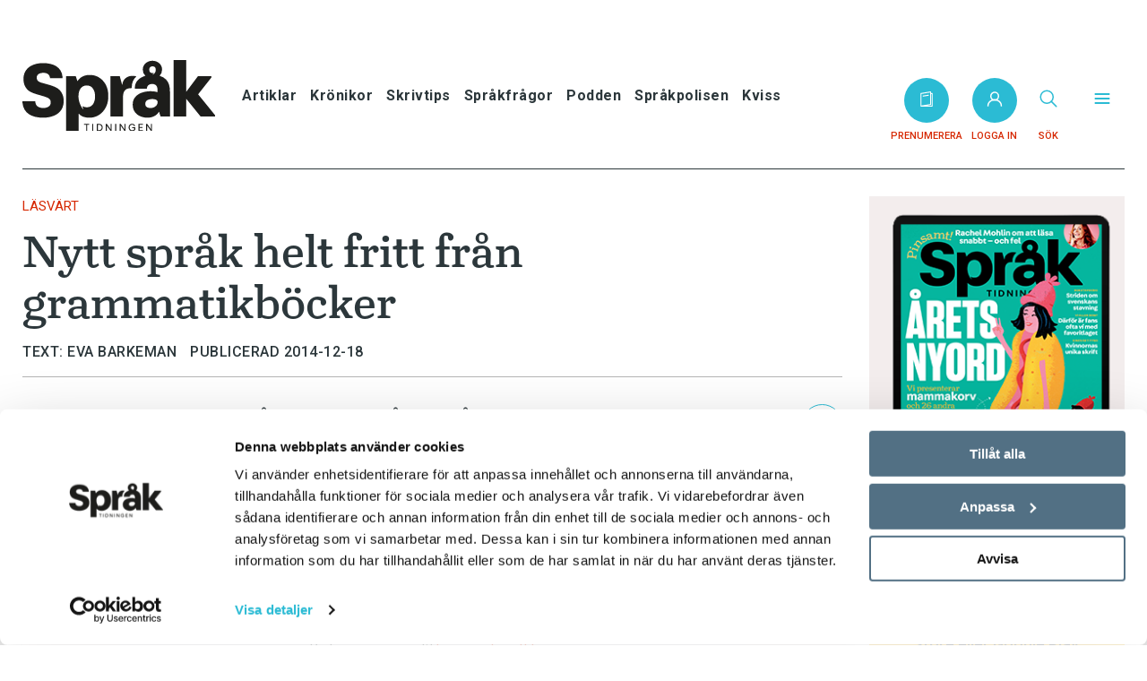

--- FILE ---
content_type: text/html; charset=UTF-8
request_url: https://spraktidningen.se/lasvart/nytt-sprak-helt-fritt-fran-grammatikbocker/
body_size: 20248
content:
<!doctype html>
<html lang="sv-SE">
  <head>
  <meta charset="utf-8">
  <meta http-equiv="x-ua-compatible" content="ie=edge">
  <meta name="viewport" content="width=device-width, initial-scale=1, shrink-to-fit=no">
  <script type="text/javascript" data-cookieconsent="ignore">
	window.dataLayer = window.dataLayer || [];

	function gtag() {
		dataLayer.
		push(arguments);
	}

	gtag("consent", "default", {
		ad_user_data: "denied",
		ad_personalization: "denied",
		ad_storage: "denied",
		analytics_storage: "denied",
		functionality_storage: "denied",
		personalization_storage: "denied",
		security_storage: "granted",
		wait_for_update: 500,
	});
	gtag("set", "ads_data_redaction", true);
	</script>
<script type="text/javascript"
		id="Cookiebot"
		src="https://consent.cookiebot.com/uc.js"
		data-implementation="wp"
		data-cbid="d74ef357-459b-4977-a29e-279c0eaf7bdf"
						data-culture="SV"
				data-blockingmode="auto"
	></script>
  <style>
@font-face {
  font-family: "Turnip Reg";
  font-weight: normal; 
  font-style: normal; 
  font-display: swap; 


src: url("/app/themes/fpgmedia/resources/assets/fonts/Turnip/TurnipRegular.woff") format("woff");

}
@font-face {
font-family: "Turnip Med";
font-weight: normal; 
font-style: normal; 
font-display: swap; 


src: url("/app/themes/fpgmedia/resources/assets/fonts/Turnip/TurnipMedium.woff") format("woff");

}	
</style><meta name='robots' content='index, follow, max-image-preview:large, max-snippet:-1, max-video-preview:-1' />
	<style>img:is([sizes="auto" i], [sizes^="auto," i]) { contain-intrinsic-size: 3000px 1500px }</style>
	
    <style>
      .vego-protected-content {overflow: hidden; max-height: 60px;}
      .vego-protected-content--show {max-height: none;}
    </style>    <!-- Flowy Popup Pay-knapp -->
    <link rel="stylesheet" href="https://flowycdn.blob.core.windows.net/flowypay/flowypay.css"/>    
    <script src="https://api.mediaconnect.no/mcpay/lib/v/1/mediaconnectpay.js"></script>          
    <script src="https://flowycdn.blob.core.windows.net/flowypay/flowypay.js"></script>
   
	<!-- This site is optimized with the Yoast SEO plugin v24.4 - https://yoast.com/wordpress/plugins/seo/ -->
	<title>Nytt språk helt fritt från grammatikböcker - Språktidningen</title>
	<link rel="canonical" href="https://spraktidningen.se/lasvart/nytt-sprak-helt-fritt-fran-grammatikbocker/" />
	<meta property="og:locale" content="sv_SE" />
	<meta property="og:type" content="article" />
	<meta property="og:title" content="Nytt språk helt fritt från grammatikböcker - Språktidningen" />
	<meta property="og:description" content="Tanken är att inte bara lära språket – utan också tänka på det. Appen Rosetta stone lär ut 24 olika tungomål, men inget referensspråk används.&hellip;" />
	<meta property="og:url" content="https://spraktidningen.se/lasvart/nytt-sprak-helt-fritt-fran-grammatikbocker/" />
	<meta property="og:site_name" content="Språktidningen" />
	<meta property="article:published_time" content="2014-12-17T23:00:00+00:00" />
	<meta property="article:modified_time" content="2022-11-16T09:40:41+00:00" />
	<meta property="og:image" content="https://fpg-media.eu-central-1.linodeobjects.com/app/uploads/spraktidningen/2021/06/14150831/logo-fb-share.png" />
	<meta property="og:image:width" content="460" />
	<meta property="og:image:height" content="460" />
	<meta property="og:image:type" content="image/png" />
	<meta name="author" content="Eva Barkeman" />
	<meta name="twitter:card" content="summary_large_image" />
	<meta name="twitter:label1" content="Skriven av" />
	<meta name="twitter:data1" content="Eva Barkeman" />
	<meta name="twitter:label2" content="Beräknad lästid" />
	<meta name="twitter:data2" content="3 minuter" />
	<script type="application/ld+json" class="yoast-schema-graph">{"@context":"https://schema.org","@graph":[{"@type":"Article","@id":"https://spraktidningen.se/lasvart/nytt-sprak-helt-fritt-fran-grammatikbocker/#article","isPartOf":{"@id":"https://spraktidningen.se/lasvart/nytt-sprak-helt-fritt-fran-grammatikbocker/"},"author":{"name":"Eva Barkeman","@id":"https://spraktidningen.se/#/schema/person/210b26f80e00b1487c6e9feba296227d"},"headline":"Nytt språk helt fritt från grammatikböcker","datePublished":"2014-12-17T23:00:00+00:00","dateModified":"2022-11-16T09:40:41+00:00","mainEntityOfPage":{"@id":"https://spraktidningen.se/lasvart/nytt-sprak-helt-fritt-fran-grammatikbocker/"},"wordCount":595,"publisher":{"@id":"https://spraktidningen.se/#organization"},"articleSection":["Läsvärt"],"inLanguage":"sv-SE"},{"@type":"WebPage","@id":"https://spraktidningen.se/lasvart/nytt-sprak-helt-fritt-fran-grammatikbocker/","url":"https://spraktidningen.se/lasvart/nytt-sprak-helt-fritt-fran-grammatikbocker/","name":"Nytt språk helt fritt från grammatikböcker - Språktidningen","isPartOf":{"@id":"https://spraktidningen.se/#website"},"datePublished":"2014-12-17T23:00:00+00:00","dateModified":"2022-11-16T09:40:41+00:00","breadcrumb":{"@id":"https://spraktidningen.se/lasvart/nytt-sprak-helt-fritt-fran-grammatikbocker/#breadcrumb"},"inLanguage":"sv-SE","potentialAction":[{"@type":"ReadAction","target":["https://spraktidningen.se/lasvart/nytt-sprak-helt-fritt-fran-grammatikbocker/"]}]},{"@type":"BreadcrumbList","@id":"https://spraktidningen.se/lasvart/nytt-sprak-helt-fritt-fran-grammatikbocker/#breadcrumb","itemListElement":[{"@type":"ListItem","position":1,"name":"Hem","item":"https://spraktidningen.se/"},{"@type":"ListItem","position":2,"name":"Nytt språk helt fritt från grammatikböcker"}]},{"@context":"https://schema.org","@type":"NewsArticle","mainEntityOfPage":{"@type":"WebPage","@id":"https://spraktidningen.se/lasvart/nytt-sprak-helt-fritt-fran-grammatikbocker/"},"headline":"Nytt språk helt fritt från grammatikböcker","datePublished":"2014-12-18","dateModified":"2022-11-16","author":{"@type":"Person","name":"Eva Barkeman"},"publisher":{"name":"Språktidningen","@type":"Organization","logo":{"@type":"ImageObject","url":"https://spraktidningen.se/app/themes/fpgmedia/resources/assets/icons/spraktidningen/logo.svg"}},"description":"Tanken är att inte bara lära språket – utan också tänka på det. Appen Rosetta stone lär ut 24 olika tungomål, men inget referensspråk används.&hellip;","isAccessibleForFree":"False","hasPart":{"@type":"WebPageElement","isAccessibleForFree":"False","cssSelector":".Paywall"}},{"@type":"Organization","@id":"https://spraktidningen.se/#organization","name":"Språktidningen","url":"https://spraktidningen.se/","logo":{"@type":"ImageObject","inLanguage":"sv-SE","@id":"https://spraktidningen.se/#/schema/logo/image/","url":"https://fpg-media.eu-central-1.linodeobjects.com/app/uploads/spraktidningen/2021/06/14150831/logo-fb-share.png","contentUrl":"https://fpg-media.eu-central-1.linodeobjects.com/app/uploads/spraktidningen/2021/06/14150831/logo-fb-share.png","width":460,"height":460,"caption":"Språktidningen"},"image":{"@id":"https://spraktidningen.se/#/schema/logo/image/"}},{"@type":"Person","@id":"https://spraktidningen.se/#/schema/person/210b26f80e00b1487c6e9feba296227d","name":"Eva Barkeman","image":{"@type":"ImageObject","inLanguage":"sv-SE","@id":"https://spraktidningen.se/#/schema/person/image/","url":"https://secure.gravatar.com/avatar/0287efddc778639f632f5f7801137289eb368c38dff412b4bdece79b1695ad83?s=96&d=mm&r=g","contentUrl":"https://secure.gravatar.com/avatar/0287efddc778639f632f5f7801137289eb368c38dff412b4bdece79b1695ad83?s=96&d=mm&r=g","caption":"Eva Barkeman"},"url":"https://spraktidningen.se/author/evabarkeman/"}]}</script>
	<!-- / Yoast SEO plugin. -->


<link rel='dns-prefetch' href='//assets.sesamy.com' />
<link rel='dns-prefetch' href='//fonts.googleapis.com' />
<link rel='dns-prefetch' href='//cloud.typenetwork.com' />
<link rel="stylesheet" href="https://spraktidningen.se/wp-includes/css/dist/block-library/style.min.css"><style id='safe-svg-svg-icon-style-inline-css' type='text/css'>
.safe-svg-cover{text-align:center}.safe-svg-cover .safe-svg-inside{display:inline-block;max-width:100%}.safe-svg-cover svg{height:100%;max-height:100%;max-width:100%;width:100%}

</style>
<style id='global-styles-inline-css' type='text/css'>
:root{--wp--preset--aspect-ratio--square: 1;--wp--preset--aspect-ratio--4-3: 4/3;--wp--preset--aspect-ratio--3-4: 3/4;--wp--preset--aspect-ratio--3-2: 3/2;--wp--preset--aspect-ratio--2-3: 2/3;--wp--preset--aspect-ratio--16-9: 16/9;--wp--preset--aspect-ratio--9-16: 9/16;--wp--preset--color--black: #000000;--wp--preset--color--cyan-bluish-gray: #abb8c3;--wp--preset--color--white: #ffffff;--wp--preset--color--pale-pink: #f78da7;--wp--preset--color--vivid-red: #cf2e2e;--wp--preset--color--luminous-vivid-orange: #ff6900;--wp--preset--color--luminous-vivid-amber: #fcb900;--wp--preset--color--light-green-cyan: #7bdcb5;--wp--preset--color--vivid-green-cyan: #00d084;--wp--preset--color--pale-cyan-blue: #8ed1fc;--wp--preset--color--vivid-cyan-blue: #0693e3;--wp--preset--color--vivid-purple: #9b51e0;--wp--preset--gradient--vivid-cyan-blue-to-vivid-purple: linear-gradient(135deg,rgba(6,147,227,1) 0%,rgb(155,81,224) 100%);--wp--preset--gradient--light-green-cyan-to-vivid-green-cyan: linear-gradient(135deg,rgb(122,220,180) 0%,rgb(0,208,130) 100%);--wp--preset--gradient--luminous-vivid-amber-to-luminous-vivid-orange: linear-gradient(135deg,rgba(252,185,0,1) 0%,rgba(255,105,0,1) 100%);--wp--preset--gradient--luminous-vivid-orange-to-vivid-red: linear-gradient(135deg,rgba(255,105,0,1) 0%,rgb(207,46,46) 100%);--wp--preset--gradient--very-light-gray-to-cyan-bluish-gray: linear-gradient(135deg,rgb(238,238,238) 0%,rgb(169,184,195) 100%);--wp--preset--gradient--cool-to-warm-spectrum: linear-gradient(135deg,rgb(74,234,220) 0%,rgb(151,120,209) 20%,rgb(207,42,186) 40%,rgb(238,44,130) 60%,rgb(251,105,98) 80%,rgb(254,248,76) 100%);--wp--preset--gradient--blush-light-purple: linear-gradient(135deg,rgb(255,206,236) 0%,rgb(152,150,240) 100%);--wp--preset--gradient--blush-bordeaux: linear-gradient(135deg,rgb(254,205,165) 0%,rgb(254,45,45) 50%,rgb(107,0,62) 100%);--wp--preset--gradient--luminous-dusk: linear-gradient(135deg,rgb(255,203,112) 0%,rgb(199,81,192) 50%,rgb(65,88,208) 100%);--wp--preset--gradient--pale-ocean: linear-gradient(135deg,rgb(255,245,203) 0%,rgb(182,227,212) 50%,rgb(51,167,181) 100%);--wp--preset--gradient--electric-grass: linear-gradient(135deg,rgb(202,248,128) 0%,rgb(113,206,126) 100%);--wp--preset--gradient--midnight: linear-gradient(135deg,rgb(2,3,129) 0%,rgb(40,116,252) 100%);--wp--preset--font-size--small: 13px;--wp--preset--font-size--medium: 20px;--wp--preset--font-size--large: 36px;--wp--preset--font-size--x-large: 42px;--wp--preset--spacing--20: 0.44rem;--wp--preset--spacing--30: 0.67rem;--wp--preset--spacing--40: 1rem;--wp--preset--spacing--50: 1.5rem;--wp--preset--spacing--60: 2.25rem;--wp--preset--spacing--70: 3.38rem;--wp--preset--spacing--80: 5.06rem;--wp--preset--shadow--natural: 6px 6px 9px rgba(0, 0, 0, 0.2);--wp--preset--shadow--deep: 12px 12px 50px rgba(0, 0, 0, 0.4);--wp--preset--shadow--sharp: 6px 6px 0px rgba(0, 0, 0, 0.2);--wp--preset--shadow--outlined: 6px 6px 0px -3px rgba(255, 255, 255, 1), 6px 6px rgba(0, 0, 0, 1);--wp--preset--shadow--crisp: 6px 6px 0px rgba(0, 0, 0, 1);}:where(body) { margin: 0; }.wp-site-blocks > .alignleft { float: left; margin-right: 2em; }.wp-site-blocks > .alignright { float: right; margin-left: 2em; }.wp-site-blocks > .aligncenter { justify-content: center; margin-left: auto; margin-right: auto; }:where(.is-layout-flex){gap: 0.5em;}:where(.is-layout-grid){gap: 0.5em;}.is-layout-flow > .alignleft{float: left;margin-inline-start: 0;margin-inline-end: 2em;}.is-layout-flow > .alignright{float: right;margin-inline-start: 2em;margin-inline-end: 0;}.is-layout-flow > .aligncenter{margin-left: auto !important;margin-right: auto !important;}.is-layout-constrained > .alignleft{float: left;margin-inline-start: 0;margin-inline-end: 2em;}.is-layout-constrained > .alignright{float: right;margin-inline-start: 2em;margin-inline-end: 0;}.is-layout-constrained > .aligncenter{margin-left: auto !important;margin-right: auto !important;}.is-layout-constrained > :where(:not(.alignleft):not(.alignright):not(.alignfull)){margin-left: auto !important;margin-right: auto !important;}body .is-layout-flex{display: flex;}.is-layout-flex{flex-wrap: wrap;align-items: center;}.is-layout-flex > :is(*, div){margin: 0;}body .is-layout-grid{display: grid;}.is-layout-grid > :is(*, div){margin: 0;}body{padding-top: 0px;padding-right: 0px;padding-bottom: 0px;padding-left: 0px;}a:where(:not(.wp-element-button)){text-decoration: underline;}:root :where(.wp-element-button, .wp-block-button__link){background-color: #32373c;border-width: 0;color: #fff;font-family: inherit;font-size: inherit;line-height: inherit;padding: calc(0.667em + 2px) calc(1.333em + 2px);text-decoration: none;}.has-black-color{color: var(--wp--preset--color--black) !important;}.has-cyan-bluish-gray-color{color: var(--wp--preset--color--cyan-bluish-gray) !important;}.has-white-color{color: var(--wp--preset--color--white) !important;}.has-pale-pink-color{color: var(--wp--preset--color--pale-pink) !important;}.has-vivid-red-color{color: var(--wp--preset--color--vivid-red) !important;}.has-luminous-vivid-orange-color{color: var(--wp--preset--color--luminous-vivid-orange) !important;}.has-luminous-vivid-amber-color{color: var(--wp--preset--color--luminous-vivid-amber) !important;}.has-light-green-cyan-color{color: var(--wp--preset--color--light-green-cyan) !important;}.has-vivid-green-cyan-color{color: var(--wp--preset--color--vivid-green-cyan) !important;}.has-pale-cyan-blue-color{color: var(--wp--preset--color--pale-cyan-blue) !important;}.has-vivid-cyan-blue-color{color: var(--wp--preset--color--vivid-cyan-blue) !important;}.has-vivid-purple-color{color: var(--wp--preset--color--vivid-purple) !important;}.has-black-background-color{background-color: var(--wp--preset--color--black) !important;}.has-cyan-bluish-gray-background-color{background-color: var(--wp--preset--color--cyan-bluish-gray) !important;}.has-white-background-color{background-color: var(--wp--preset--color--white) !important;}.has-pale-pink-background-color{background-color: var(--wp--preset--color--pale-pink) !important;}.has-vivid-red-background-color{background-color: var(--wp--preset--color--vivid-red) !important;}.has-luminous-vivid-orange-background-color{background-color: var(--wp--preset--color--luminous-vivid-orange) !important;}.has-luminous-vivid-amber-background-color{background-color: var(--wp--preset--color--luminous-vivid-amber) !important;}.has-light-green-cyan-background-color{background-color: var(--wp--preset--color--light-green-cyan) !important;}.has-vivid-green-cyan-background-color{background-color: var(--wp--preset--color--vivid-green-cyan) !important;}.has-pale-cyan-blue-background-color{background-color: var(--wp--preset--color--pale-cyan-blue) !important;}.has-vivid-cyan-blue-background-color{background-color: var(--wp--preset--color--vivid-cyan-blue) !important;}.has-vivid-purple-background-color{background-color: var(--wp--preset--color--vivid-purple) !important;}.has-black-border-color{border-color: var(--wp--preset--color--black) !important;}.has-cyan-bluish-gray-border-color{border-color: var(--wp--preset--color--cyan-bluish-gray) !important;}.has-white-border-color{border-color: var(--wp--preset--color--white) !important;}.has-pale-pink-border-color{border-color: var(--wp--preset--color--pale-pink) !important;}.has-vivid-red-border-color{border-color: var(--wp--preset--color--vivid-red) !important;}.has-luminous-vivid-orange-border-color{border-color: var(--wp--preset--color--luminous-vivid-orange) !important;}.has-luminous-vivid-amber-border-color{border-color: var(--wp--preset--color--luminous-vivid-amber) !important;}.has-light-green-cyan-border-color{border-color: var(--wp--preset--color--light-green-cyan) !important;}.has-vivid-green-cyan-border-color{border-color: var(--wp--preset--color--vivid-green-cyan) !important;}.has-pale-cyan-blue-border-color{border-color: var(--wp--preset--color--pale-cyan-blue) !important;}.has-vivid-cyan-blue-border-color{border-color: var(--wp--preset--color--vivid-cyan-blue) !important;}.has-vivid-purple-border-color{border-color: var(--wp--preset--color--vivid-purple) !important;}.has-vivid-cyan-blue-to-vivid-purple-gradient-background{background: var(--wp--preset--gradient--vivid-cyan-blue-to-vivid-purple) !important;}.has-light-green-cyan-to-vivid-green-cyan-gradient-background{background: var(--wp--preset--gradient--light-green-cyan-to-vivid-green-cyan) !important;}.has-luminous-vivid-amber-to-luminous-vivid-orange-gradient-background{background: var(--wp--preset--gradient--luminous-vivid-amber-to-luminous-vivid-orange) !important;}.has-luminous-vivid-orange-to-vivid-red-gradient-background{background: var(--wp--preset--gradient--luminous-vivid-orange-to-vivid-red) !important;}.has-very-light-gray-to-cyan-bluish-gray-gradient-background{background: var(--wp--preset--gradient--very-light-gray-to-cyan-bluish-gray) !important;}.has-cool-to-warm-spectrum-gradient-background{background: var(--wp--preset--gradient--cool-to-warm-spectrum) !important;}.has-blush-light-purple-gradient-background{background: var(--wp--preset--gradient--blush-light-purple) !important;}.has-blush-bordeaux-gradient-background{background: var(--wp--preset--gradient--blush-bordeaux) !important;}.has-luminous-dusk-gradient-background{background: var(--wp--preset--gradient--luminous-dusk) !important;}.has-pale-ocean-gradient-background{background: var(--wp--preset--gradient--pale-ocean) !important;}.has-electric-grass-gradient-background{background: var(--wp--preset--gradient--electric-grass) !important;}.has-midnight-gradient-background{background: var(--wp--preset--gradient--midnight) !important;}.has-small-font-size{font-size: var(--wp--preset--font-size--small) !important;}.has-medium-font-size{font-size: var(--wp--preset--font-size--medium) !important;}.has-large-font-size{font-size: var(--wp--preset--font-size--large) !important;}.has-x-large-font-size{font-size: var(--wp--preset--font-size--x-large) !important;}
:where(.wp-block-post-template.is-layout-flex){gap: 1.25em;}:where(.wp-block-post-template.is-layout-grid){gap: 1.25em;}
:where(.wp-block-columns.is-layout-flex){gap: 2em;}:where(.wp-block-columns.is-layout-grid){gap: 2em;}
:root :where(.wp-block-pullquote){font-size: 1.5em;line-height: 1.6;}
</style>
<link rel="stylesheet" href="https://spraktidningen.se/app/plugins/sesamy/public/css/sesamy-public.css"><link rel="stylesheet" href="https://fonts.googleapis.com/css2?family=Roboto%3Aital%2Cwght%400%2C400%3B0%2C500%3B0%2C700%3B1%2C400&amp;display=swap"><link rel="stylesheet" href="//cloud.typenetwork.com/projects/5613/fontface.css/"><link rel="stylesheet" href="https://spraktidningen.se/app/themes/fpgmedia/dist/styles/spraktidningen.css?v2_0"><meta property="sesamy:client-id" content="spraktidningen" />
<meta property="sesamy:title" content="Nytt språk helt fritt från grammatikböcker" />
<meta property="sesamy:description" content="" />
<meta property="sesamy:image" content="" />
<meta property="sesamy:price" content="" />
<meta property="sesamy:currency" content="SEK" />
<meta property="sesamy:publisher-content-id" content="8812" />
<meta property="sesamy:pass" content="" />
<meta property="sesamy:published_time" content="2014-12-18T00:00:00Z" />
<meta property="sesamy:tag" content="Läsvärt" />
<meta property="article:tag" content="Läsvärt" />
<meta property="sesamy:tag" content="2015-1" />
<meta property="article:tag" content="2015-1" />
<meta property='og:rule_id' content='8812' /><meta property='og:rule_title' content='Nytt språk helt fritt från grammatikböcker' /><meta property='og:rule_url' content='https://spraktidningen.se/lasvart/nytt-sprak-helt-fritt-fran-grammatikbocker/' /><meta property='og:rule_image' content='' /><meta property='og:rule_excerpt' content='Tanken är att inte bara lära språket – utan också tänka på det. Appen Rosetta stone lär ut 24 olika tungomål, men inget referensspråk används.&hellip;' /><meta property='og:rule_author' content='Eva Barkeman' /><meta property='og:rule_date' content='18 december 2014' /><meta property='og:rule_category' content='Läsvärt' /><meta property="sesamy:section" content="Läsvärt" /><meta property="sesamy:published_time" content="2014-12-18T00:00:00Z" /><script>
  !function(f,b,e,v,n,t,s)
  {if(f.fbq)return;n=f.fbq=function(){n.callMethod?
  n.callMethod.apply(n,arguments):n.queue.push(arguments)};
  if(!f._fbq)f._fbq=n;n.push=n;n.loaded=!0;n.version='2.0';
  n.queue=[];t=b.createElement(e);t.async=!0;
  t.src=v;s=b.getElementsByTagName(e)[0];
  s.parentNode.insertBefore(t,s)}(window, document,'script',
  'https://connect.facebook.net/en_US/fbevents.js');
  fbq('init', '3497060950306169');
  fbq('track', 'PageView');
</script>
<noscript>
  <img height="1" width="1" style="display:none" 
       src="https://www.facebook.com/tr?id=3497060950306169&ev=PageView&noscript=1"/>
</noscript>

<script async src="https://securepubads.g.doubleclick.net/tag/js/gpt.js"></script>
<script>
window.googletag = window.googletag || {cmd: []};
googletag.cmd.push(function() {
  var mapping_1 = googletag.sizeMapping()
    .addSize([980, 600], [[980, 240], [980, 360]])
    .addSize([0, 0], [[320, 240], [320, 246]])
    .build();
  googletag.defineSlot("/20857849/full-width-article", [[980, 240], [980, 360], [320, 240], [320, 246]], "full-width-article")
    .addService(googletag.pubads())
    .defineSizeMapping(mapping_1);
  googletag.defineSlot("/20857849/half-width_sidebar-sprak", [305, 235], "half-width_sidebar-sprak")
    .addService(googletag.pubads());
  googletag.pubads().enableAsyncRendering();
  googletag.pubads().enableSingleRequest();
  googletag.pubads().collapseEmptyDivs();
  googletag.enableServices();
});
</script><link rel="icon" href="https://fpg-media.eu-central-1.linodeobjects.com/app/uploads/spraktidningen/2021/06/14150436/cropped-favicon-32x32.png" sizes="32x32">
<link rel="icon" href="https://fpg-media.eu-central-1.linodeobjects.com/app/uploads/spraktidningen/2021/06/14150436/cropped-favicon-192x192.png" sizes="192x192">
<link rel="apple-touch-icon" href="https://fpg-media.eu-central-1.linodeobjects.com/app/uploads/spraktidningen/2021/06/14150436/cropped-favicon-180x180.png">
<meta name="msapplication-TileImage" content="https://fpg-media.eu-central-1.linodeobjects.com/app/uploads/spraktidningen/2021/06/14150436/cropped-favicon-270x270.png">
		<style type="text/css" id="wp-custom-css">
			/*
 * Bortkommentera denna för att inaktivera paywall
.embedded-paywall-container {
	display: none!important;
}
.sesamy-protected-content.active {
	max-height: none;
	overflow: inherit;
}
.sesamy-protected-content.active::after {
	content: ""!important;
	height: 0;
}
*/		</style>
		    <!-- Google Tag Manager -->
        <script type="text/plain" data-cookieconsent="analytics">(function(w,d,s,l,i){w[l]=w[l]||[];w[l].push({'gtm.start':
        new Date().getTime(),event:'gtm.js'});var f=d.getElementsByTagName(s)[0],
        j=d.createElement(s),dl=l!='dataLayer'?'&l='+l:'';
        j.async=true;j.src=
        'https://www.googletagmanager.com/gtm.js?id='+i+dl;
        f.parentNode.insertBefore(j,f);
        })(window,document,'script','dataLayer','GTM-TG3TMTF');</script>
        <!-- End Google Tag Manager -->
</head>
  <body class="wp-singular post-template-default single single-post postid-8812 single-format-standard wp-custom-logo wp-theme-fpgmediaresources nytt-sprak-helt-fritt-fran-grammatikbocker app-data index-data singular-data single-data single-post-data single-post-nytt-sprak-helt-fritt-fran-grammatikbocker-data">
        <div class="External-ad External-ad--superpushdown">
  
</div>
      <div class="Site">
            <div class="External-ad External-ad--header">
  
    <div id="full-width-article">
        <script>
            googletag.cmd.push(function() {
                googletag.display("full-width-article");
            });
        </script>
    </div>
</div>
        <header class="Header">
  <div class="container">
    <div class="Header__inner">
      <button
        data-toggle="menu"
        data-open="false"
        class="Menu-trigger">
        <svg class="icon icon--hamburger icon--spraktidningen" width="23" height="15" xmlns="http://www.w3.org/2000/svg"><g fill="#1D1C20" fill-rule="nonzero"><path d="M21.563 8H.938C.375 8 0 7.7 0 7.25s.375-.75.938-.75h20.625c.562 0 .937.3.937.75s-.375.75-.938.75zM21.563 1.5H.938C.375 1.5 0 1.2 0 .75S.375 0 .938 0h20.625c.562 0 .937.3.937.75s-.375.75-.938.75zM21.563 14.5H.938c-.563 0-.938-.3-.938-.75S.375 13 .938 13h20.625c.562 0 .937.3.937.75s-.375.75-.938.75z"/></g></svg>        </button>
      <div class="Header__logo">
        <a href="https://spraktidningen.se/" class="custom-logo-link" rel="home"><img width="250" height="91" src="https://fpg-media.eu-central-1.linodeobjects.com/app/uploads/spraktidningen/2021/05/19140501/logo-spraktidningen.svg" class="custom-logo" alt="Språktidningen" decoding="async" /></a>
      </div>
      <nav class="Header__navigation">
                  <ul id="menu-toppmeny" class="Secondary-menu"><li id="menu-item-16413" class="menu-item menu-item-type-taxonomy menu-item-object-category menu-item-16413"><a href="https://spraktidningen.se/./artiklar/">Artiklar</a></li>
<li id="menu-item-16414" class="menu-item menu-item-type-taxonomy menu-item-object-category menu-item-16414"><a href="https://spraktidningen.se/./kronikor/">Krönikor</a></li>
<li id="menu-item-16417" class="menu-item menu-item-type-taxonomy menu-item-object-category menu-item-16417"><a href="https://spraktidningen.se/./tips/">Skrivtips</a></li>
<li id="menu-item-16440" class="menu-item menu-item-type-custom menu-item-object-custom menu-item-16440"><a href="https://spraktidningen.se/qa/">Språkfrågor</a></li>
<li id="menu-item-16416" class="menu-item menu-item-type-taxonomy menu-item-object-category menu-item-16416"><a href="https://spraktidningen.se/./podden/">Podden</a></li>
<li id="menu-item-16516" class="menu-item menu-item-type-post_type menu-item-object-page menu-item-16516"><a href="https://spraktidningen.se/anmal/">Språkpolisen</a></li>
<li id="menu-item-16439" class="menu-item menu-item-type-post_type menu-item-object-page menu-item-16439"><a href="https://spraktidningen.se/kviss/">Kviss</a></li>
</ul>
              </nav>
                  <a href="/prenumerera" class="Header__subscribe Button Button--unstyled">
        <?xml version="1.0" encoding="UTF-8"?>
<svg class="icon icon--magazine icon--spraktidningen" xmlns="http://www.w3.org/2000/svg" xmlns:xlink="http://www.w3.org/1999/xlink" width="17px" height="17px" viewBox="0 0 17 17" version="1.1">
<g id="surface1">
<path style=" stroke:none;fill-rule:nonzero;fill:rgb(255%,255%,255%);fill-opacity:1;" d="M 14.796875 1.800781 L 13.5625 1.800781 L 13.5625 0.5625 C 13.5625 0.398438 13.488281 0.238281 13.363281 0.132812 C 13.238281 0.0273438 13.070312 -0.0195312 12.90625 0.0078125 L 2.109375 1.804688 C 1.839844 1.851562 1.640625 2.085938 1.640625 2.359375 L 1.640625 16.4375 C 1.640625 16.75 1.890625 17 2.203125 17 L 14.796875 17 C 15.109375 17 15.359375 16.75 15.359375 16.4375 L 15.359375 2.359375 C 15.359375 2.050781 15.109375 1.800781 14.796875 1.800781 Z M 2.765625 2.835938 L 12.4375 1.226562 L 12.4375 14.164062 L 2.765625 15.773438 Z M 14.234375 15.875 L 9.003906 15.875 L 13.09375 15.195312 C 13.363281 15.148438 13.5625 14.914062 13.5625 14.640625 L 13.5625 2.921875 L 14.234375 2.921875 Z M 14.234375 15.875 "/>
<path style=" stroke:none;fill-rule:nonzero;fill:rgb(255%,255%,255%);fill-opacity:1;" d="M 10.421875 3.75 L 4.609375 4.648438 C 4.300781 4.695312 4.09375 4.984375 4.140625 5.292969 C 4.183594 5.570312 4.421875 5.769531 4.695312 5.769531 C 4.722656 5.769531 4.753906 5.765625 4.78125 5.761719 L 10.59375 4.859375 C 10.898438 4.8125 11.109375 4.527344 11.0625 4.21875 C 11.015625 3.914062 10.726562 3.703125 10.421875 3.75 Z M 10.421875 3.75 "/>
</g>
</svg>          <span class="Header__subscribe__text">Prenumerera</span>
      </a>
      <a href="https://spraktidningen.se/wp-json/mediaconnect/v1/login" class="Header__login Button Button--unstyled">
        <svg class="icon icon--user icon--spraktidningen" xmlns="http://www.w3.org/2000/svg" width="17" height="17"><defs><filter id="a"><feColorMatrix in="SourceGraphic" values="0 0 0 0 0.333333 0 0 0 0 0.333333 0 0 0 0 0.333333 0 0 0 1.000000 0"/></filter></defs><g transform="translate(-1147 -295)" fill="none" fill-rule="evenodd" stroke-linecap="square"><g stroke="#555" stroke-width="1.5" transform="translate(1148 296)"><path d="M0 15c0-3.55 3.053-6.429 6.818-6.429h1.364C11.947 8.571 15 11.45 15 15"/><circle cx="7.5" cy="4.286" r="4.286"/></g></g></svg>          <span class="Header__login__text">Logga in</span>
      </a>
            <button class="Header__search Button Button--unstyled" data-toggle="search">
        <svg class="icon icon--search icon--spraktidningen" xmlns="http://www.w3.org/2000/svg" width="20" height="20"><g transform="translate(1.234 1.234)" stroke="#111" stroke-width="1.5" fill="none" fill-rule="evenodd" stroke-linecap="round" stroke-linejoin="round"><path d="M17.532 17.532l-5.561-5.561"/><circle cx="7.013" cy="7.013" r="7.013"/></g></svg>          <span class="Header__search__text">Sök</span>
      </button>
      <button class="Header__menu Button Button--unstyled" data-toggle="menu">
        <?xml version="1.0" encoding="UTF-8"?>
<svg class="icon icon--menu icon--spraktidningen" xmlns="http://www.w3.org/2000/svg" xmlns:xlink="http://www.w3.org/1999/xlink" width="20px" height="20px" viewBox="0 0 20 20" version="1.1">
<g id="surface1">
<path style="fill:none;stroke-width:2.5;stroke-linecap:round;stroke-linejoin:round;stroke-opacity:1;stroke-miterlimit:4;" d="M 3 6 L 21 6 M 3 12 L 21 12 M 3 18 L 21 18 " transform="matrix(0.833333,0,0,0.833333,0,0)"/>
</g>
</svg>          <span class="Header__menu__text">&nbsp;</span>
      </button>
    </div>
  </div>
</header>
<div class="Header-expanded">
  <div class="container">
    <button
      data-toggle="menu"
      data-open="false"
      class="Menu-trigger Menu-trigger--close">
      <svg class="icon icon--close icon--spraktidningen" xmlns="http://www.w3.org/2000/svg" width="30" height="30"><defs><filter id="a"><feColorMatrix in="SourceGraphic" values="0 0 0 0 0.839216 0 0 0 0 0.156863 0 0 0 0 0.007843 0 0 0 1.000000 0"/></filter></defs><g transform="translate(-1365 -45)" fill="none" fill-rule="evenodd" stroke-linecap="round" stroke-linejoin="round"><path stroke="#2bbbd4" stroke-width="1.5" d="M1393.75 46.25l-27.5 27.5m0-27.5l27.5 27.5"/></g></svg>      </button>
    <div class="Header-expanded__inner">
      <div class="Header-expanded__header">
        <a href="https://spraktidningen.se/" class="custom-logo-link" rel="home"><img width="250" height="91" src="https://fpg-media.eu-central-1.linodeobjects.com/app/uploads/spraktidningen/2021/05/19140501/logo-spraktidningen.svg" class="custom-logo" alt="Språktidningen" decoding="async" /></a>
      </div>
              <ul id="menu-huvudmeny" class="Primary-menu"><li id="menu-item-10049" class="menu-item menu-item-type-post_type menu-item-object-page menu-item-home menu-item-10049"><a href="https://spraktidningen.se/">Hem</a></li>
<li id="menu-item-16409" class="menu-item menu-item-type-taxonomy menu-item-object-category menu-item-has-children menu-item-16409"><a href="https://spraktidningen.se/./artiklar/">Artiklar</a>
<ul class="sub-menu">
	<li id="menu-item-16792" class="menu-item menu-item-type-custom menu-item-object-custom menu-item-16792"><a href="https://spraktidningen.se/om/nyheter/">Nyheter</a></li>
	<li id="menu-item-16793" class="menu-item menu-item-type-custom menu-item-object-custom menu-item-16793"><a href="https://spraktidningen.se/om/portratt/">Porträtt</a></li>
	<li id="menu-item-16794" class="menu-item menu-item-type-custom menu-item-object-custom menu-item-16794"><a href="https://spraktidningen.se/om/spraket-och-talaren/">Språket och talaren</a></li>
	<li id="menu-item-27967" class="menu-item menu-item-type-custom menu-item-object-custom menu-item-27967"><a href="https://spraktidningen.se/om/nyord/">Nyord</a></li>
</ul>
</li>
<li id="menu-item-16410" class="menu-item menu-item-type-taxonomy menu-item-object-category menu-item-has-children menu-item-16410"><a href="https://spraktidningen.se/./kronikor/">Krönikor</a>
<ul class="sub-menu">
	<li id="menu-item-37604" class="menu-item menu-item-type-custom menu-item-object-custom menu-item-37604"><a href="https://spraktidningen.se/author/rachelmohlin/">Rachel Mohlin</a></li>
	<li id="menu-item-20950" class="menu-item menu-item-type-custom menu-item-object-custom menu-item-20950"><a href="https://spraktidningen.se/om/fredrik-lindstrom/">Fredrik Lindström</a></li>
	<li id="menu-item-16799" class="menu-item menu-item-type-custom menu-item-object-custom menu-item-16799"><a href="https://spraktidningen.se/om/sara-lovestam/">Sara Lövestam</a></li>
	<li id="menu-item-16796" class="menu-item menu-item-type-custom menu-item-object-custom menu-item-16796"><a href="https://spraktidningen.se/om/karin-milles/">Karin Milles</a></li>
	<li id="menu-item-26065" class="menu-item menu-item-type-custom menu-item-object-custom menu-item-26065"><a href="https://spraktidningen.se/om/mikael-parkvall/">Mikael Parkvall</a></li>
	<li id="menu-item-30662" class="menu-item menu-item-type-custom menu-item-object-custom menu-item-30662"><a href="https://spraktidningen.se/om/susanna-karlsson/">Susanna Karlsson</a></li>
	<li id="menu-item-16798" class="menu-item menu-item-type-custom menu-item-object-custom menu-item-16798"><a href="https://spraktidningen.se/om/olle-josephson/">Olle Josephson</a></li>
	<li id="menu-item-16795" class="menu-item menu-item-type-custom menu-item-object-custom menu-item-16795"><a href="https://spraktidningen.se/om/catharina-grunbaum/">Catharina Grünbaum</a></li>
	<li id="menu-item-16797" class="menu-item menu-item-type-custom menu-item-object-custom menu-item-16797"><a href="https://spraktidningen.se/om/ledare/">Ledare: Anders Svensson</a></li>
	<li id="menu-item-16800" class="menu-item menu-item-type-custom menu-item-object-custom menu-item-16800"><a href="https://spraktidningen.se/om/slutordet/">Slutordet</a></li>
	<li id="menu-item-16801" class="menu-item menu-item-type-custom menu-item-object-custom menu-item-16801"><a href="https://spraktidningen.se/om/sprakpolisen/">Språkpolisen: Ulrika Good</a></li>
</ul>
</li>
<li id="menu-item-16517" class="menu-item menu-item-type-custom menu-item-object-custom menu-item-16517"><a href="https://spraktidningen.se/qa/">Språkfrågor</a></li>
<li id="menu-item-16412" class="menu-item menu-item-type-taxonomy menu-item-object-category menu-item-16412"><a href="https://spraktidningen.se/./tips/">Skrivtips</a></li>
<li id="menu-item-16705" class="menu-item menu-item-type-custom menu-item-object-custom menu-item-16705"><a href="https://spraktidningen.se/lasvart/">Bokrecensioner</a></li>
<li id="menu-item-16408" class="menu-item menu-item-type-taxonomy menu-item-object-category menu-item-16408"><a href="https://spraktidningen.se/./kviss/">Kviss</a></li>
<li id="menu-item-16411" class="menu-item menu-item-type-taxonomy menu-item-object-category menu-item-16411"><a href="https://spraktidningen.se/./podden/">Podden</a></li>
<li id="menu-item-16466" class="menu-item menu-item-type-post_type menu-item-object-page menu-item-16466"><a href="https://spraktidningen.se/anmal/">Anmäl till språkpolisen</a></li>
<li id="menu-item-16587" class="menu-item menu-item-type-post_type menu-item-object-page menu-item-16587"><a href="https://spraktidningen.se/nyord/">Föreslå nyord</a></li>
<li id="menu-item-16470" class="menu-item menu-item-type-post_type menu-item-object-page menu-item-16470"><a href="https://spraktidningen.se/annonsera/">Annonsera</a></li>
<li id="menu-item-20329" class="menu-item menu-item-type-custom menu-item-object-custom menu-item-20329"><a href="https://spraktidningen.se/prenumerera2">Prenumerera</a></li>
<li id="menu-item-20947" class="menu-item menu-item-type-custom menu-item-object-custom menu-item-20947"><a href="https://spraktidningen.se/digitalt/">Läs Språktidningen digitalt</a></li>
<li id="menu-item-16468" class="menu-item menu-item-type-post_type menu-item-object-page menu-item-16468"><a href="https://spraktidningen.se/press/">Press</a></li>
</ul>
                </div>
  </div>
</div>
<div class="Overlay Overlay--menu" data-toggle="menu"></div>
<div class="Search-expanded" data-toggle="search">
  <div class="Search-expanded__inner">
    <button
      class="Menu-trigger Menu-trigger--close">
      <span></span>
    </button>
    <div class="container">
      <form role="search" method="get" class="Inline-form" action="https://spraktidningen.se/">
  <label>
    <span class="screen-reader-text">Sök efter:</span>
    <svg class="icon icon--search icon--spraktidningen" xmlns="http://www.w3.org/2000/svg" width="20" height="20"><g transform="translate(1.234 1.234)" stroke="#111" stroke-width="1.5" fill="none" fill-rule="evenodd" stroke-linecap="round" stroke-linejoin="round"><path d="M17.532 17.532l-5.561-5.561"/><circle cx="7.013" cy="7.013" r="7.013"/></g></svg>      <input type="search" class="Inline-form__field" placeholder="Sökord…" value="" name="s" />
  </label>
  <input type="submit" class="Inline-form__submit" value="Sök" />
</form>

    </div>
  </div>
</div>
<div class="Overlay Overlay--search" data-toggle="search"></div>
      <main class="Site__main" role="document">
                  <div class="container" data-update-post-popularity="8812">
           <div class="Grid">
        <div class="Grid__col Grid__col--delta--9">
          <article class="Single post-8812 post type-post status-publish format-standard hentry category-lasvart issues-2015-1" data-track-post-id-read="8812" data-scroll-url="https://spraktidningen.se/lasvart/nytt-sprak-helt-fritt-fran-grammatikbocker/" data-scroll-title="Nytt språk helt fritt från grammatikböcker">
  <header>
    
          <ul class="Single__categories">
                  <li class="Single__category"><a href="https://spraktidningen.se/./lasvart/">Läsvärt</a></li>
              </ul>
        <h1 class="Single__title">Nytt språk helt fritt från grammatikböcker</h1>

    
    <div class="article-read-time read-time-article"></div>

    
    <div class="Meta">
    <p class="Meta__author">
            Text: Eva Barkeman
          </p>
    <time class="Meta__updated" datetime="2014-12-17T23:00:00+00:00">
      Publicerad 2014-12-18
    </time>
    
    
  </div>
  </header>

  <div class="Single__content">
    <div class="sesamy-protected-content"><div class='classic-content wp-block-core-paragraph wp-block'><p>Tanken är att inte bara lära språket – utan också tänka på det. Appen Rosetta stone lär ut 24 olika tungomål, men inget referensspråk används. Allt sker på det nya språket. Precis som när barn ska lära sig sitt modersmål, handlar det om att ta del av en kombination av bild och ljud.</p>
<p>Inspirerad av en Indienresa väljer jag hindi, ett indoeuropeiskt språk som talas av 280 miljoner människor. Första lektionen inleds med yogautövarnas klassiska <em>namaste</em>, som betyder ’jag bugar mig’ på sanskrit, och innebär ungefär ’det sanna i mig hälsar det sanna i dig’. Det upplästa ordet ackompanjeras av en bild på de hälsande, med texten utskriven.</p>
<p>Sedan läser appen upp orden för ’pojke’, som låter som ”lärrka”, respektive flicka, ”lärrki”, samtidigt som rätt bild markeras på skärmen. I nästa steg syns en flicka som äter och en pojke som dricker. Rösten läser upp ”Lärrki ka rahi hä” och ”Lärrka pi raha hä”. Orden grönmarkeras i takt med att de läses upp, nästan som i karaoke. Efter ett tag förstår jag intuitivt lite av språklogiken, till exempel att <em>raha</em> rör maskulinum och <em>rahi</em> femininum, utan att det förklaras någonstans.</p>
<p>I huvudmenyn kan man repetera sin vokabulär eller få grammatik kopplad till respektive lektion, där varje språkljud får sig en duvning. Jag lär mig hur <em>hi</em> och <em>pi</em> skiljer sig åt i skrift. Det är synnerligen effektivt när det gäller att försöka lära sig ett språk som hindi, som för mig är så främmande.</p>
<p>Bilderna är fina och programmet känns modernt och genomtänkt. Man behöver varken läsa eller skriva, bara förstå ljuden och deras innebörd. Ett av Rosetta Stones lanseringsargument är just att man slipper grammatikböcker.</p>
<p>Det tar dock irriterande lång tid att ladda programmet mellan lektionsavsnitten – samtidigt som jag själv blir utkastad ur appen om jag är inaktiv några minuter.</p>
<p>Jag får väl tänka <em>namaste</em>, och hoppas att jag kommer långt med det!</p>
<div class="Info-box">
<h3>Testfakta Rosetta stone</h3>
<p><strong>Grundspråk:</strong> Engelska, men bara i app-menyerna. All undervisning sker på det språk man vill lära sig.</p>
<p><strong>Antal glosor:</strong> Oklart.</p>
<p><strong>Pedagogik:</strong> Tydligt upplästa ord och fraser, som ”kvinnan dricker”, ska paras ihop med rätt bild. Bygger på interaktion och repetition. Man kan när som helst gå tillbaka och göra om en övning.</p>
<p><strong>Återkoppling:</strong> Minimal. Klickar du på fel bild (man som äter, när det skulle vara kvinna som dricker) får du ett rött kryss som enda straff – i väntan på rätt svar, som generar en grön bock och en glad trudelutt. Efter varje lektion får du statistik över korrekta och felaktiga svar.</p>
<p><strong>Tävlingsmoment:</strong> Inget.</p>
<p><strong>Design:</strong> Snygg design med stora fina bilder mot en svart bakgrund. Du kan när som helst pausa lektionen, förstora en bild eller klicka på högtalaren för en repetition av uttalet.</p>
<p><strong>Vilka språk:</strong> Arabiska, engelska (amerikansk och brittisk), farsi, franska, grekiska, hebreiska, hindi, nederländska, irländska, italienska, japanska, koreanska, kinesiska, pilipino, polska, portugisiska, ryska, spanska, svenska, turkiska, tyska, vietnamesiska.</p>
<p><strong>Kostnad:</strong> Första lektionen på varje språk är gratis. Vill man köpa hela paketet kostar det mellan 1 000 och 1 500 kronor.</p>
</div>
</div></div><div class='embedded-paywall-container'><div class="Paywall">
    <div class="Paywall__login">

        <div class="Paywall_already_logged_in">Redan prenumerant? <a href="/wp-json/mediaconnect/v1/login">Logga in för att läsa</a></div>

            </div>

    <div class="Paywall__subscription">

        <div class="Paywall__subscription-container">

                            <div class="Paywall__login__sub_heading">Prova Språktidningen digitalt!</div>
            
            <div class="Paywall__login__heading-container">
                                            <h3 class="Paywall__login__heading">Specialerbjudande! Digital prenumeration i 3 månader för endast 49 kr!</h3>
                                </div>
<script>
</script>
            <div class="Paywall__login__content">
            <div style="display:none;" id="klarna-unsupported-page">Starta din prenumeration <a href="https://order.flowy.se/fpgmedia/SPRAK">här</a>!</div>
                                    <p>Därefter pris 49 kr i månaden. Ingen bindningstid.</p>

                            </div>

            
            <div class="Paywall__subscribe ">
                <div class="Grid Paywall__subscribe__inner">
                                                  <iframe src="https://betala.spraktidningen.se/spraktidningen/checkout/embed/104" data-cookieconsent="ignore" class="Paywall__embed"></iframe>
                                        </div>
            </div>
        </div>
    </div>
</div>
</div>		<script type="application/ld+json">
		{
		"@context": "https://schema.org",
		"@type": "NewsArticle",
		"headline": "Nytt språk helt fritt från grammatikböcker",
		"image": "",
		"datePublished": "2014-12-18T00:00:00+01:00",
		"dateModified": "2022-11-16T10:40:41+01:00",
		"author": {
			"@type": "Person",
			"name": ""
		},
		"description": "Tanken är att inte bara lära språket – utan också tänka på det. Appen Rosetta stone lär ut 24 olika tungomål, men inget referensspråk används.&hellip;",
		"isAccessibleForFree": "True",
		"hasPart":
			{
			"@type": "WebPageElement",
			"isAccessibleForFree": "True",
			"cssSelector" : "sesamy-content-container"
			}
		}
		</script>
		<div><sesamy-content-container publisher-content-id="8812" item-src="https://spraktidningen.se/lasvart/nytt-sprak-helt-fritt-fran-grammatikbocker/" lock-mode="embed" access-url="https://spraktidningen.se/wp-json/sesamy/v1/posts/8812" access-level="entitlement" public="true" /><div slot="content"><div class="vego-protected-content"><div class="wp-block wp-block-default">
<p>Tanken är att inte bara lära språket – utan också tänka på det. Appen Rosetta stone lär ut 24 olika tungomål, men inget referensspråk används. Allt sker på det nya språket. Precis som när barn ska lära sig sitt modersmål, handlar det om att ta del av en kombination av bild och ljud.</p>
<p>Inspirerad av en Indienresa väljer jag hindi, ett indoeuropeiskt språk som talas av 280 miljoner människor. Första lektionen inleds med yogautövarnas klassiska <em>namaste</em>, som betyder ’jag bugar mig’ på sanskrit, och innebär ungefär ’det sanna i mig hälsar det sanna i dig’. Det upplästa ordet ackompanjeras av en bild på de hälsande, med texten utskriven.</p>
<p>Sedan läser appen upp orden för ’pojke’, som låter som ”lärrka”, respektive flicka, ”lärrki”, samtidigt som rätt bild markeras på skärmen. I nästa steg syns en flicka som äter och en pojke som dricker. Rösten läser upp ”Lärrki ka rahi hä” och ”Lärrka pi raha hä”. Orden grönmarkeras i takt med att de läses upp, nästan som i karaoke. Efter ett tag förstår jag intuitivt lite av språklogiken, till exempel att <em>raha</em> rör maskulinum och <em>rahi</em> femininum, utan att det förklaras någonstans.</p>
<p>I huvudmenyn kan man repetera sin vokabulär eller få grammatik kopplad till respektive lektion, där varje språkljud får sig en duvning. Jag lär mig hur <em>hi</em> och <em>pi</em> skiljer sig åt i skrift. Det är synnerligen effektivt när det gäller att försöka lära sig ett språk som hindi, som för mig är så främmande.</p>
<p>Bilderna är fina och programmet känns modernt och genomtänkt. Man behöver varken läsa eller skriva, bara förstå ljuden och deras innebörd. Ett av Rosetta Stones lanseringsargument är just att man slipper grammatikböcker.</p>
<p>Det tar dock irriterande lång tid att ladda programmet mellan lektionsavsnitten – samtidigt som jag själv blir utkastad ur appen om jag är inaktiv några minuter.</p>
<p>Jag får väl tänka <em>namaste</em>, och hoppas att jag kommer långt med det!</p>
<div class="Info-box">
<h3>Testfakta Rosetta stone</h3>
<p><strong>Grundspråk:</strong> Engelska, men bara i app-menyerna. All undervisning sker på det språk man vill lära sig.</p>
<p><strong>Antal glosor:</strong> Oklart.</p>
<p><strong>Pedagogik:</strong> Tydligt upplästa ord och fraser, som ”kvinnan dricker”, ska paras ihop med rätt bild. Bygger på interaktion och repetition. Man kan när som helst gå tillbaka och göra om en övning.</p>
<p><strong>Återkoppling:</strong> Minimal. Klickar du på fel bild (man som äter, när det skulle vara kvinna som dricker) får du ett rött kryss som enda straff – i väntan på rätt svar, som generar en grön bock och en glad trudelutt. Efter varje lektion får du statistik över korrekta och felaktiga svar.</p>
<p><strong>Tävlingsmoment:</strong> Inget.</p>
<p><strong>Design:</strong> Snygg design med stora fina bilder mot en svart bakgrund. Du kan när som helst pausa lektionen, förstora en bild eller klicka på högtalaren för en repetition av uttalet.</p>
<p><strong>Vilka språk:</strong> Arabiska, engelska (amerikansk och brittisk), farsi, franska, grekiska, hebreiska, hindi, nederländska, irländska, italienska, japanska, koreanska, kinesiska, pilipino, polska, portugisiska, ryska, spanska, svenska, turkiska, tyska, vietnamesiska.</p>
<p><strong>Kostnad:</strong> Första lektionen på varje språk är gratis. Vill man köpa hela paketet kostar det mellan 1 000 och 1 500 kronor.</p>
</div>
</div><div id='triggerbee_article_top' class='wp-block wp-block-core-paragraph triggerbee-block' /></div>
</div>
    <div class="Paywall" data-mediaconnect-category="Läsvärt" data-mediaconnect-author="Eva Barkeman">
    <div class='embedded-paywall-container'><div class="Paywall">
    <div class="Paywall__login">

        <div class="Paywall_already_logged_in">Redan prenumerant? <a href="/wp-json/mediaconnect/v1/login">Logga in för att läsa</a></div>

            </div>

    <div class="Paywall__subscription">

        <div class="Paywall__subscription-container">

                            <div class="Paywall__login__sub_heading">Prova Språktidningen digitalt!</div>
            
            <div class="Paywall__login__heading-container">
                                            <h3 class="Paywall__login__heading">Specialerbjudande! Digital prenumeration i 3 månader för endast 49 kr!</h3>
                                </div>
<script>
</script>
            <div class="Paywall__login__content">
            <div style="display:none;" id="klarna-unsupported-page">Starta din prenumeration <a href="https://order.flowy.se/fpgmedia/SPRAK">här</a>!</div><div id='triggerbee_article_mid' class='wp-block wp-block-core-paragraph triggerbee-block' /></div>
                                    <p>Därefter pris 49 kr i månaden. Ingen bindningstid.</p>

                            </div>

            
            <div class="Paywall__subscribe ">
                <div class="Grid Paywall__subscribe__inner">
                                                  <iframe src="https://betala.spraktidningen.se/spraktidningen/checkout/embed/104" data-cookieconsent="ignore" class="Paywall__embed"></iframe>
                                        </div>
            </div>
        </div>
    </div><div id='triggerbeereadmore' class='wp-block wp-block-core-paragraph triggerbee-block' /></div>
</div>
</div>
    </div></div></sesamy-content-container></div>
    <div class="Social-share">
  <a class="Social-share__link Social-share__link--facebook" href="https://www.facebook.com/sharer/sharer.php?u=https%3A%2F%2Fspraktidningen.se%2Flasvart%2Fnytt-sprak-helt-fritt-fran-grammatikbocker%2F" target="_blank" title="Dela på Facebook"><svg class="icon icon--share-fb icon--spraktidningen" xmlns="http://www.w3.org/2000/svg" width="16" height="25"><path d="M4.48 25l-.036-11.364H0V9.091h4.444V6.25C4.444 2.033 6.998 0 10.677 0c1.762 0 3.276.134 3.718.194v4.408h-2.552c-2 0-2.388.973-2.388 2.4v2.089h5.823l-2.222 4.545h-3.6V25H4.479z" fill="#2bbbd4" fill-rule="nonzero"/></svg>  </a>
  <a class="Social-share__link Social-share__link--twitter" href="https://twitter.com/share?url=https%3A%2F%2Fspraktidningen.se%2Flasvart%2Fnytt-sprak-helt-fritt-fran-grammatikbocker%2F" target="_blank" title="Dela på Twitter"><svg class="icon icon--share-twitter icon--spraktidningen" xmlns="http://www.w3.org/2000/svg" width="25" height="19"><path d="M24.516 2.253c-.92.391-1.839.685-2.86.783A5.267 5.267 0 0023.903.392c-1.021.587-2.043.98-3.166 1.175A5.042 5.042 0 0017.059 0c-2.758 0-5.005 2.155-5.005 4.799 0 .392 0 .783.102 1.077C7.866 5.68 4.188 3.722 1.736.784c-.51.783-.714 1.567-.714 2.448 0 1.665.919 3.134 2.247 4.015-.817 0-1.635-.195-2.247-.587v.098c0 2.35 1.736 4.309 3.983 4.7-.408.099-.817.197-1.328.197-.306 0-.612 0-.919-.098.613 1.958 2.452 3.33 4.699 3.33a10.504 10.504 0 01-6.231 2.056c-.409 0-.817 0-1.226-.098A14.75 14.75 0 007.661 19c9.296 0 14.301-7.345 14.301-13.711V4.7c1.022-.686 1.84-1.567 2.554-2.448z" fill="#2bbbd4" fill-rule="nonzero"/></svg>  </a>
    <a class="Social-share__link Social-share__link--copy-url copy-text" href data-text="https://spraktidningen.se/lasvart/nytt-sprak-helt-fritt-fran-grammatikbocker/" data-confirmation="Artikelns länk är kopierad" title="Kopiera länk"><svg class="icon icon--share-url icon--spraktidningen" xmlns="http://www.w3.org/2000/svg" width="21" height="21"><defs><filter id="a"><feColorMatrix in="SourceGraphic" values="0 0 0 0 0.839216 0 0 0 0 0.156863 0 0 0 0 0.007843 0 0 0 1.000000 0"/></filter><filter id="b"><feColorMatrix in="SourceGraphic" values="0 0 0 0 0.839216 0 0 0 0 0.156863 0 0 0 0 0.007843 0 0 0 1.000000 0"/></filter></defs><g transform="translate(-12 -12)" fill="none" fill-rule="evenodd"><g fill="#111" fill-rule="nonzero" transform="translate(12 12)"><path d="M14.438 0c-1.707 0-3.413.656-4.594 1.969L8.269 3.413a1.268 1.268 0 000 1.837 1.268 1.268 0 001.837 0l1.575-1.575c1.444-1.444 4.069-1.444 5.513 0a4.076 4.076 0 011.181 2.888c0 1.05-.394 2.1-1.181 2.756l-1.444 1.575a1.268 1.268 0 000 1.837c.262.263.656.394.919.394.262 0 .656-.131.918-.394l1.576-1.575C20.343 9.975 21 8.27 21 6.562c0-1.706-.656-3.412-1.969-4.593C17.85.656 16.144 0 14.438 0zm-3.544 15.75l-1.575 1.575c-1.444 1.444-4.069 1.444-5.513 0-.787-.787-1.181-1.837-1.181-2.887s.394-2.1 1.181-2.757l1.444-1.575a1.268 1.268 0 000-1.837 1.268 1.268 0 00-1.837 0L1.969 9.844C.656 11.025 0 12.73 0 14.438c0 1.706.656 3.412 1.969 4.593C3.15 20.344 4.856 21 6.562 21c1.707 0 3.413-.656 4.594-1.969l1.575-1.575a1.268 1.268 0 000-1.837c-.525-.525-1.312-.394-1.837.131z"/><path d="M12.338 6.825l-5.513 5.513a1.268 1.268 0 000 1.837c.263.262.656.394.919.394.262 0 .656-.132.918-.394l5.513-5.513a1.268 1.268 0 000-1.837 1.27 1.27 0 00-1.838 0z"/></g></g></svg>  </a>
</div>
  </div>

      <footer class="Single__footer">
  <div class="Meta">
    <p class="Meta__author">
            Text: Eva Barkeman
          </p>
    <time class="Meta__updated" datetime="2014-12-17T23:00:00+00:00">
      Publicerad 2014-12-18
    </time>
    
    
  </div>

      <ul class="Single__taxonomies">
              <li class="Single__term Single__term--issue">
          <a href="https://spraktidningen.se/issues/2015-1/">
            Ingår i utgåvan 2015-1
          </a>
        </li>
                    <li class="Single__term"><a href="https://spraktidningen.se/./lasvart/">Läsvärt</a></li>
                </ul>
  </footer>
</article>
        </div>
        <div class="Sidebar Grid__col Grid__col--delta--3">
                              <div class="External-ad External-ad--aside">
  
</div>
                        <div class="ownads">
      <div class="ownad d-none" data-display="all" data-id="10093">
      <article class="Blurb Blurb--M Blurb--ownad" id="ownad-10093"   data-mediaconnect-source="Egenannons: App-store" >
      
                        <figure class="Blurb__thumbnail">

            
            <img width="291" height="384" src="https://fpg-media.eu-central-1.linodeobjects.com/app/uploads/spraktidningen/2025/12/29045151/ipadSPRAK-2026-1.png" class="attachment-medium size-medium wp-post-image" alt="" decoding="async" fetchpriority="high" srcset="https://fpg-media.eu-central-1.linodeobjects.com/app/uploads/spraktidningen/2025/12/29045151/ipadSPRAK-2026-1.png 291w, https://fpg-media.eu-central-1.linodeobjects.com/app/uploads/spraktidningen/2025/12/29045151/ipadSPRAK-2026-1-114x150.png 114w" sizes="(max-width: 291px) 100vw, 291px">
          </figure>
        
        <div class="Blurb__content">
          <h2 class="Blurb__title">
                                        Du vet väl att du kan läsa Språktidningen i din mobiltelefon eller surfplatta? Ladda ned appen från App Store eller Google Play.
                      </h2>
                    <main class="Blurb__body">
                      
            
                          <div class="Blurb__text">
      <a class="Button Button--accent-2" href="https://apps.apple.com/se/app/spraktidningen/id501322625">App Store</a>
  </div>
                      </main>
        </div>
          </article>
      </div>
      <div class="ownad d-none" data-display="all" data-id="16441">
      <article class="Blurb Blurb--M Blurb--ownad" id="ownad-16441"   data-mediaconnect-source="Egenannons: Två nummer 129 kr" >
      
                        <figure class="Blurb__thumbnail">

            
            <img width="304" height="171" src="https://fpg-media.eu-central-1.linodeobjects.com/app/uploads/spraktidningen/2025/12/29045130/splash-two-issues-2026-1.png" class="attachment-medium size-medium wp-post-image" alt="" decoding="async" srcset="https://fpg-media.eu-central-1.linodeobjects.com/app/uploads/spraktidningen/2025/12/29045130/splash-two-issues-2026-1.png 304w, https://fpg-media.eu-central-1.linodeobjects.com/app/uploads/spraktidningen/2025/12/29045130/splash-two-issues-2026-1-150x84.png 150w" sizes="(max-width: 304px) 100vw, 304px">
          </figure>
        
        <div class="Blurb__content">
          <h2 class="Blurb__title">
                                        Prova på!
                      </h2>
                    <main class="Blurb__body">
                      
            
                          <div class="Blurb__text">
      <a class="Button Button--accent-2" href="https://order.flowy.se/fpgmedia/SPRAK/4717">Två nummer för 129 kr!</a>
  </div>
                      </main>
        </div>
          </article>
      </div>
  </div>
                    <div class="Sidebar__sticky">
            <div class="External-ad External-ad--aside_sticky">
  
    <div id="half-width_sidebar-sprak">
        <script>
            googletag.cmd.push(function() {
                googletag.display("half-width_sidebar-sprak");
            });
        </script>
    </div>
</div>
            </div>
        </div>
      </div>
      </div>

      <div class="Posts-by-related-cat">
  <div class="is-style-bg-gradient-red">
    <div class="container">
      <div class="wp-block wp-block-core-heading">
        <h2 class="is-style-section-header">Läsvärt</h2>
      </div>

      <div class="Grid">
                  <div class="Grid__col Grid__col--charlie--4 Grid__col--delta--4">
            <article class="Blurb Blurb--L" id="post-38449" >
      
              <a href="https://spraktidningen.se/lasvart/politiken-bakom-var-lasning/">
                        <figure class="Blurb__thumbnail">

                                      
            <img width="760" height="428" src="https://fpg-media.eu-central-1.linodeobjects.com/app/uploads/spraktidningen/2025/12/17163857/den_frivilliga_lasaren-760x428.jpg" class="attachment-medium size-medium wp-post-image" alt="" decoding="async" loading="lazy" srcset="https://fpg-media.eu-central-1.linodeobjects.com/app/uploads/spraktidningen/2025/12/17163857/den_frivilliga_lasaren-760x428.jpg 760w, https://fpg-media.eu-central-1.linodeobjects.com/app/uploads/spraktidningen/2025/12/17163857/den_frivilliga_lasaren-1080x608.jpg 1080w, https://fpg-media.eu-central-1.linodeobjects.com/app/uploads/spraktidningen/2025/12/17163857/den_frivilliga_lasaren-150x84.jpg 150w, https://fpg-media.eu-central-1.linodeobjects.com/app/uploads/spraktidningen/2025/12/17163857/den_frivilliga_lasaren-768x432.jpg 768w, https://fpg-media.eu-central-1.linodeobjects.com/app/uploads/spraktidningen/2025/12/17163857/den_frivilliga_lasaren-1536x864.jpg 1536w, https://fpg-media.eu-central-1.linodeobjects.com/app/uploads/spraktidningen/2025/12/17163857/den_frivilliga_lasaren.jpg 1920w" sizes="auto, (max-width: 760px) 100vw, 760px">
          </figure>
        
        <div class="Blurb__content">
          <h2 class="Blurb__title">
                                                      Politiken bakom vår läsning
                      </h2>
                    <main class="Blurb__body">
                      
            
                          <div class="Blurb__text">
  <div class="Blurb__meta">
              <ul class="Blurb__categories">
                <li class="Blurb__category">
                      Läsvärt
                  </li>
              </ul>
          </div>
      <div class="Blurb__summary">
      När En bok för alla grundades 1976 pressades priset på en pocketbok med statligt stöd till att motsvara kostnaden för ett kilo tomater. ­Genom åren&hellip;
    </div>
  </div>
                      </main>
        </div>
              </a>
          </article>
            </div>
                  <div class="Grid__col Grid__col--charlie--4 Grid__col--delta--4">
            <article class="Blurb Blurb--L" id="post-37695" >
      
              <a href="https://spraktidningen.se/lasvart/pompos-och-kryddfattig-pyttipanna/">
                        <figure class="Blurb__thumbnail">

                                      
            <img width="760" height="428" src="https://fpg-media.eu-central-1.linodeobjects.com/app/uploads/spraktidningen/2025/10/02160232/fragor_om_sprak-760x428.jpg" class="attachment-medium size-medium wp-post-image" alt="" decoding="async" loading="lazy" srcset="https://fpg-media.eu-central-1.linodeobjects.com/app/uploads/spraktidningen/2025/10/02160232/fragor_om_sprak-760x428.jpg 760w, https://fpg-media.eu-central-1.linodeobjects.com/app/uploads/spraktidningen/2025/10/02160232/fragor_om_sprak-1080x608.jpg 1080w, https://fpg-media.eu-central-1.linodeobjects.com/app/uploads/spraktidningen/2025/10/02160232/fragor_om_sprak-150x84.jpg 150w, https://fpg-media.eu-central-1.linodeobjects.com/app/uploads/spraktidningen/2025/10/02160232/fragor_om_sprak-768x432.jpg 768w, https://fpg-media.eu-central-1.linodeobjects.com/app/uploads/spraktidningen/2025/10/02160232/fragor_om_sprak-1536x864.jpg 1536w, https://fpg-media.eu-central-1.linodeobjects.com/app/uploads/spraktidningen/2025/10/02160232/fragor_om_sprak.jpg 1920w" sizes="auto, (max-width: 760px) 100vw, 760px">
          </figure>
        
        <div class="Blurb__content">
          <h2 class="Blurb__title">
                                                      Pompös och kryddfattig pyttipanna
                      </h2>
                    <main class="Blurb__body">
                      
            
                          <div class="Blurb__text">
  <div class="Blurb__meta">
              <ul class="Blurb__categories">
                <li class="Blurb__category">
                      Läsvärt
                  </li>
              </ul>
          </div>
      <div class="Blurb__summary">
      Jag förstår inte vem som ska läsa den här boken. I Frågor om språk samlar språkvetaren Per Lagerholm spretiga kortkapitel utan struktur skrivna på lika&hellip;
    </div>
  </div>
                      </main>
        </div>
              </a>
          </article>
            </div>
                  <div class="Grid__col Grid__col--charlie--4 Grid__col--delta--4">
            <article class="Blurb Blurb--L" id="post-37689" >
      
              <a href="https://spraktidningen.se/lasvart/vuxen-syn-pa-andrasprak/">
                        <figure class="Blurb__thumbnail">

                                      
            <img width="760" height="428" src="https://fpg-media.eu-central-1.linodeobjects.com/app/uploads/spraktidningen/2025/10/02154808/med_andras_ord-760x428.jpg" class="attachment-medium size-medium wp-post-image" alt="" decoding="async" loading="lazy" srcset="https://fpg-media.eu-central-1.linodeobjects.com/app/uploads/spraktidningen/2025/10/02154808/med_andras_ord-760x428.jpg 760w, https://fpg-media.eu-central-1.linodeobjects.com/app/uploads/spraktidningen/2025/10/02154808/med_andras_ord-1080x608.jpg 1080w, https://fpg-media.eu-central-1.linodeobjects.com/app/uploads/spraktidningen/2025/10/02154808/med_andras_ord-150x84.jpg 150w, https://fpg-media.eu-central-1.linodeobjects.com/app/uploads/spraktidningen/2025/10/02154808/med_andras_ord-768x432.jpg 768w, https://fpg-media.eu-central-1.linodeobjects.com/app/uploads/spraktidningen/2025/10/02154808/med_andras_ord-1536x864.jpg 1536w, https://fpg-media.eu-central-1.linodeobjects.com/app/uploads/spraktidningen/2025/10/02154808/med_andras_ord.jpg 1920w" sizes="auto, (max-width: 760px) 100vw, 760px">
          </figure>
        
        <div class="Blurb__content">
          <h2 class="Blurb__title">
                                                      Vuxen syn på andraspråk
                      </h2>
                    <main class="Blurb__body">
                      
            
                          <div class="Blurb__text">
  <div class="Blurb__meta">
              <ul class="Blurb__categories">
                <li class="Blurb__category">
                      Läsvärt
                  </li>
              </ul>
          </div>
      <div class="Blurb__summary">
      ”Jag höll på med spanska i Duolingo i ett år. När vi åkte på semester till Spanien kunde jag prata en hel del. Om jag&hellip;
    </div>
  </div>
                      </main>
        </div>
              </a>
          </article>
            </div>
                  <div class="Grid__col Grid__col--charlie--4 Grid__col--delta--4">
            <article class="Blurb Blurb--L" id="post-37692" >
      
              <a href="https://spraktidningen.se/lasvart/roande-om-lasaren-som-medskapare/">
                        <figure class="Blurb__thumbnail">

                                      
            <img width="760" height="428" src="https://fpg-media.eu-central-1.linodeobjects.com/app/uploads/spraktidningen/2025/10/02155405/det_ar_lasaren-760x428.jpg" class="attachment-medium size-medium wp-post-image" alt="" decoding="async" loading="lazy" srcset="https://fpg-media.eu-central-1.linodeobjects.com/app/uploads/spraktidningen/2025/10/02155405/det_ar_lasaren-760x428.jpg 760w, https://fpg-media.eu-central-1.linodeobjects.com/app/uploads/spraktidningen/2025/10/02155405/det_ar_lasaren-1080x608.jpg 1080w, https://fpg-media.eu-central-1.linodeobjects.com/app/uploads/spraktidningen/2025/10/02155405/det_ar_lasaren-150x84.jpg 150w, https://fpg-media.eu-central-1.linodeobjects.com/app/uploads/spraktidningen/2025/10/02155405/det_ar_lasaren-768x432.jpg 768w, https://fpg-media.eu-central-1.linodeobjects.com/app/uploads/spraktidningen/2025/10/02155405/det_ar_lasaren.jpg 1200w" sizes="auto, (max-width: 760px) 100vw, 760px">
          </figure>
        
        <div class="Blurb__content">
          <h2 class="Blurb__title">
                                                      Roande om läsaren som medskapare
                      </h2>
                    <main class="Blurb__body">
                      
            
                          <div class="Blurb__text">
  <div class="Blurb__meta">
              <ul class="Blurb__categories">
                <li class="Blurb__category">
                      Läsvärt
                  </li>
              </ul>
          </div>
      <div class="Blurb__summary">
      Det har aldrig hänt någon gång i historien att två människor läst exakt samma bok. Delat läsupplevelser har förstås många – men deras läsningar av&hellip;
    </div>
  </div>
                      </main>
        </div>
              </a>
          </article>
            </div>
                  <div class="Grid__col Grid__col--charlie--4 Grid__col--delta--4">
            <article class="Blurb Blurb--L" id="post-37684" >
      
              <a href="https://spraktidningen.se/lasvart/en-handbok-som-tar-skrivlusten-pa-allvar/">
                        <figure class="Blurb__thumbnail">

                                      
            <img width="760" height="428" src="https://fpg-media.eu-central-1.linodeobjects.com/app/uploads/spraktidningen/2025/10/02153941/konsten_att_skriva_barnbocker-760x428.jpg" class="attachment-medium size-medium wp-post-image" alt="" decoding="async" loading="lazy" srcset="https://fpg-media.eu-central-1.linodeobjects.com/app/uploads/spraktidningen/2025/10/02153941/konsten_att_skriva_barnbocker-760x428.jpg 760w, https://fpg-media.eu-central-1.linodeobjects.com/app/uploads/spraktidningen/2025/10/02153941/konsten_att_skriva_barnbocker-1080x608.jpg 1080w, https://fpg-media.eu-central-1.linodeobjects.com/app/uploads/spraktidningen/2025/10/02153941/konsten_att_skriva_barnbocker-150x84.jpg 150w, https://fpg-media.eu-central-1.linodeobjects.com/app/uploads/spraktidningen/2025/10/02153941/konsten_att_skriva_barnbocker-768x432.jpg 768w, https://fpg-media.eu-central-1.linodeobjects.com/app/uploads/spraktidningen/2025/10/02153941/konsten_att_skriva_barnbocker-1536x864.jpg 1536w, https://fpg-media.eu-central-1.linodeobjects.com/app/uploads/spraktidningen/2025/10/02153941/konsten_att_skriva_barnbocker.jpg 1920w" sizes="auto, (max-width: 760px) 100vw, 760px">
          </figure>
        
        <div class="Blurb__content">
          <h2 class="Blurb__title">
                                                      En handbok som tar skrivlusten på allvar
                      </h2>
                    <main class="Blurb__body">
                      
            
                          <div class="Blurb__text">
  <div class="Blurb__meta">
              <ul class="Blurb__categories">
                <li class="Blurb__category">
                      Läsvärt
                  </li>
              </ul>
          </div>
      <div class="Blurb__summary">
      Skrivhandledningar finns det gott om, men nästan inga som fokuserar på barn­bokens särskilda villkor. Därför känns Konsten att skriva barnböcker av Sara Ohlsson och Klara&hellip;
    </div>
  </div>
                      </main>
        </div>
              </a>
          </article>
            </div>
                  <div class="Grid__col Grid__col--charlie--4 Grid__col--delta--4">
            <article class="Blurb Blurb--L" id="post-37129" >
      
              <a href="https://spraktidningen.se/lasvart/orden-som-ocksa-sager-nagot-om-vart-tankande/">
                        <figure class="Blurb__thumbnail">

                                      
            <img width="760" height="428" src="https://fpg-media.eu-central-1.linodeobjects.com/app/uploads/spraktidningen/2025/07/30142303/ord_och_betydelser-760x428.jpg" class="attachment-medium size-medium wp-post-image" alt="" decoding="async" loading="lazy" srcset="https://fpg-media.eu-central-1.linodeobjects.com/app/uploads/spraktidningen/2025/07/30142303/ord_och_betydelser-760x428.jpg 760w, https://fpg-media.eu-central-1.linodeobjects.com/app/uploads/spraktidningen/2025/07/30142303/ord_och_betydelser-1080x608.jpg 1080w, https://fpg-media.eu-central-1.linodeobjects.com/app/uploads/spraktidningen/2025/07/30142303/ord_och_betydelser-150x84.jpg 150w, https://fpg-media.eu-central-1.linodeobjects.com/app/uploads/spraktidningen/2025/07/30142303/ord_och_betydelser-768x432.jpg 768w, https://fpg-media.eu-central-1.linodeobjects.com/app/uploads/spraktidningen/2025/07/30142303/ord_och_betydelser.jpg 1200w" sizes="auto, (max-width: 760px) 100vw, 760px">
          </figure>
        
        <div class="Blurb__content">
          <h2 class="Blurb__title">
                                                      Orden som också säger något om vårt tänkande
                      </h2>
                    <main class="Blurb__body">
                      
            
                          <div class="Blurb__text">
  <div class="Blurb__meta">
              <ul class="Blurb__categories">
                <li class="Blurb__category">
                      Läsvärt
                  </li>
              </ul>
          </div>
      <div class="Blurb__summary">
      Från kalhygge till föryngringsyta, styvbarn till bonusbarn och lungsot till tuberkulos. Orden är mer eller mindre synonyma – men rymmer vitt skilda attityder, associationer och&hellip;
    </div>
  </div>
                      </main>
        </div>
              </a>
          </article>
            </div>
              </div>
    </div>
  </div>
</div>
  
      <div class="finite-scroll" data-finite-scroll-data="{&quot;category&quot;:[128]}"></div>
        </main>
      <section class="Site__footer">
                  <section class="Issues">
  <div class="container">
    <h3 class="Issues__title is-style-section-header">Artiklar per nummer</h3>
    <div class="Issues__items" data-carousel data-carousel-item-width="160" data-carousel-padding-right="50">
            <div class="Issues__item">
        <a href="https://spraktidningen.se/issues/2026-1/" class="Issue">
  <figure class="Issue__thumbnail">
          <img width="537" height="760" src="https://fpg-media.eu-central-1.linodeobjects.com/app/uploads/spraktidningen/2025/12/29045651/ST2601-lrez-537x760.jpg" class="attachment-medium size-medium" alt="" decoding="async" loading="lazy" srcset="https://fpg-media.eu-central-1.linodeobjects.com/app/uploads/spraktidningen/2025/12/29045651/ST2601-lrez-537x760.jpg 537w, https://fpg-media.eu-central-1.linodeobjects.com/app/uploads/spraktidningen/2025/12/29045651/ST2601-lrez-106x150.jpg 106w, https://fpg-media.eu-central-1.linodeobjects.com/app/uploads/spraktidningen/2025/12/29045651/ST2601-lrez.jpg 707w" sizes="auto, (max-width: 537px) 100vw, 537px" />
      </figure>

  <div class="Issue__title">
    2026-1
  </div>
</a>
      </div>
            <div class="Issues__item">
        <a href="https://spraktidningen.se/issues/2025-6/" class="Issue">
  <figure class="Issue__thumbnail">
          <img width="537" height="760" src="https://fpg-media.eu-central-1.linodeobjects.com/app/uploads/spraktidningen/2025/10/05111547/ST2506-lrez-537x760.jpg" class="attachment-medium size-medium" alt="" decoding="async" loading="lazy" srcset="https://fpg-media.eu-central-1.linodeobjects.com/app/uploads/spraktidningen/2025/10/05111547/ST2506-lrez-537x760.jpg 537w, https://fpg-media.eu-central-1.linodeobjects.com/app/uploads/spraktidningen/2025/10/05111547/ST2506-lrez-106x150.jpg 106w, https://fpg-media.eu-central-1.linodeobjects.com/app/uploads/spraktidningen/2025/10/05111547/ST2506-lrez.jpg 707w" sizes="auto, (max-width: 537px) 100vw, 537px" />
      </figure>

  <div class="Issue__title">
    2025-6
  </div>
</a>
      </div>
            <div class="Issues__item">
        <a href="https://spraktidningen.se/issues/2025-5/" class="Issue">
  <figure class="Issue__thumbnail">
          <img width="537" height="760" src="https://fpg-media.eu-central-1.linodeobjects.com/app/uploads/spraktidningen/2025/08/07080607/ST2505-lrez-537x760.jpg" class="attachment-medium size-medium" alt="" decoding="async" loading="lazy" srcset="https://fpg-media.eu-central-1.linodeobjects.com/app/uploads/spraktidningen/2025/08/07080607/ST2505-lrez-537x760.jpg 537w, https://fpg-media.eu-central-1.linodeobjects.com/app/uploads/spraktidningen/2025/08/07080607/ST2505-lrez-106x150.jpg 106w, https://fpg-media.eu-central-1.linodeobjects.com/app/uploads/spraktidningen/2025/08/07080607/ST2505-lrez.jpg 707w" sizes="auto, (max-width: 537px) 100vw, 537px" />
      </figure>

  <div class="Issue__title">
    2025-5
  </div>
</a>
      </div>
            <div class="Issues__item">
        <a href="https://spraktidningen.se/issues/2025-4/" class="Issue">
  <figure class="Issue__thumbnail">
          <img width="537" height="760" src="https://fpg-media.eu-central-1.linodeobjects.com/app/uploads/spraktidningen/2025/06/02145949/ST2504-lrez-537x760.jpg" class="attachment-medium size-medium" alt="" decoding="async" loading="lazy" srcset="https://fpg-media.eu-central-1.linodeobjects.com/app/uploads/spraktidningen/2025/06/02145949/ST2504-lrez-537x760.jpg 537w, https://fpg-media.eu-central-1.linodeobjects.com/app/uploads/spraktidningen/2025/06/02145949/ST2504-lrez-106x150.jpg 106w, https://fpg-media.eu-central-1.linodeobjects.com/app/uploads/spraktidningen/2025/06/02145949/ST2504-lrez.jpg 707w" sizes="auto, (max-width: 537px) 100vw, 537px" />
      </figure>

  <div class="Issue__title">
    2025-4
  </div>
</a>
      </div>
            <div class="Issues__item">
        <a href="https://spraktidningen.se/issues/2025-3/" class="Issue">
  <figure class="Issue__thumbnail">
          <img width="537" height="760" src="https://fpg-media.eu-central-1.linodeobjects.com/app/uploads/spraktidningen/2025/03/30172108/ST2503-lrez-537x760.jpg" class="attachment-medium size-medium" alt="" decoding="async" loading="lazy" srcset="https://fpg-media.eu-central-1.linodeobjects.com/app/uploads/spraktidningen/2025/03/30172108/ST2503-lrez-537x760.jpg 537w, https://fpg-media.eu-central-1.linodeobjects.com/app/uploads/spraktidningen/2025/03/30172108/ST2503-lrez-106x150.jpg 106w, https://fpg-media.eu-central-1.linodeobjects.com/app/uploads/spraktidningen/2025/03/30172108/ST2503-lrez.jpg 707w" sizes="auto, (max-width: 537px) 100vw, 537px" />
      </figure>

  <div class="Issue__title">
    2025-3
  </div>
</a>
      </div>
            <div class="Issues__item">
        <a href="https://spraktidningen.se/issues/2025-2/" class="Issue">
  <figure class="Issue__thumbnail">
          <img width="537" height="760" src="https://fpg-media.eu-central-1.linodeobjects.com/app/uploads/spraktidningen/2025/02/11063650/ST2502-lrez-537x760.jpg" class="attachment-medium size-medium" alt="" decoding="async" loading="lazy" srcset="https://fpg-media.eu-central-1.linodeobjects.com/app/uploads/spraktidningen/2025/02/11063650/ST2502-lrez-537x760.jpg 537w, https://fpg-media.eu-central-1.linodeobjects.com/app/uploads/spraktidningen/2025/02/11063650/ST2502-lrez-106x150.jpg 106w, https://fpg-media.eu-central-1.linodeobjects.com/app/uploads/spraktidningen/2025/02/11063650/ST2502-lrez.jpg 707w" sizes="auto, (max-width: 537px) 100vw, 537px" />
      </figure>

  <div class="Issue__title">
    2025-2
  </div>
</a>
      </div>
            <div class="Issues__item">
        <a href="https://spraktidningen.se/issues/2025-1/" class="Issue">
  <figure class="Issue__thumbnail">
          <img width="537" height="760" src="https://fpg-media.eu-central-1.linodeobjects.com/app/uploads/spraktidningen/2024/12/27042825/ST2501-lrez-537x760.jpg" class="attachment-medium size-medium" alt="" decoding="async" loading="lazy" srcset="https://fpg-media.eu-central-1.linodeobjects.com/app/uploads/spraktidningen/2024/12/27042825/ST2501-lrez-537x760.jpg 537w, https://fpg-media.eu-central-1.linodeobjects.com/app/uploads/spraktidningen/2024/12/27042825/ST2501-lrez-106x150.jpg 106w, https://fpg-media.eu-central-1.linodeobjects.com/app/uploads/spraktidningen/2024/12/27042825/ST2501-lrez.jpg 707w" sizes="auto, (max-width: 537px) 100vw, 537px" />
      </figure>

  <div class="Issue__title">
    2025-1
  </div>
</a>
      </div>
            <div class="Issues__item">
        <a href="https://spraktidningen.se/issues/2024-8/" class="Issue">
  <figure class="Issue__thumbnail">
          <img width="537" height="760" src="https://fpg-media.eu-central-1.linodeobjects.com/app/uploads/spraktidningen/2024/11/11073154/ST2408-lrez-537x760.jpg" class="attachment-medium size-medium" alt="" decoding="async" loading="lazy" srcset="https://fpg-media.eu-central-1.linodeobjects.com/app/uploads/spraktidningen/2024/11/11073154/ST2408-lrez-537x760.jpg 537w, https://fpg-media.eu-central-1.linodeobjects.com/app/uploads/spraktidningen/2024/11/11073154/ST2408-lrez-106x150.jpg 106w, https://fpg-media.eu-central-1.linodeobjects.com/app/uploads/spraktidningen/2024/11/11073154/ST2408-lrez.jpg 707w" sizes="auto, (max-width: 537px) 100vw, 537px" />
      </figure>

  <div class="Issue__title">
    2024-8
  </div>
</a>
      </div>
            <div class="Issues__item">
        <a href="https://spraktidningen.se/issues/2024-7/" class="Issue">
  <figure class="Issue__thumbnail">
          <img width="537" height="760" src="https://fpg-media.eu-central-1.linodeobjects.com/app/uploads/spraktidningen/2024/09/23091150/ST2407-lrez-537x760.jpg" class="attachment-medium size-medium" alt="" decoding="async" loading="lazy" srcset="https://fpg-media.eu-central-1.linodeobjects.com/app/uploads/spraktidningen/2024/09/23091150/ST2407-lrez-537x760.jpg 537w, https://fpg-media.eu-central-1.linodeobjects.com/app/uploads/spraktidningen/2024/09/23091150/ST2407-lrez-764x1080.jpg 764w, https://fpg-media.eu-central-1.linodeobjects.com/app/uploads/spraktidningen/2024/09/23091150/ST2407-lrez-106x150.jpg 106w, https://fpg-media.eu-central-1.linodeobjects.com/app/uploads/spraktidningen/2024/09/23091150/ST2407-lrez-768x1086.jpg 768w, https://fpg-media.eu-central-1.linodeobjects.com/app/uploads/spraktidningen/2024/09/23091150/ST2407-lrez.jpg 1000w" sizes="auto, (max-width: 537px) 100vw, 537px" />
      </figure>

  <div class="Issue__title">
    2024-7
  </div>
</a>
      </div>
            <div class="Issues__item">
        <a href="https://spraktidningen.se/issues/2024-6/" class="Issue">
  <figure class="Issue__thumbnail">
          <img width="537" height="760" src="https://fpg-media.eu-central-1.linodeobjects.com/app/uploads/spraktidningen/2024/08/12082004/ST2406-lrez-537x760.jpg" class="attachment-medium size-medium" alt="" decoding="async" loading="lazy" srcset="https://fpg-media.eu-central-1.linodeobjects.com/app/uploads/spraktidningen/2024/08/12082004/ST2406-lrez-537x760.jpg 537w, https://fpg-media.eu-central-1.linodeobjects.com/app/uploads/spraktidningen/2024/08/12082004/ST2406-lrez-106x150.jpg 106w, https://fpg-media.eu-central-1.linodeobjects.com/app/uploads/spraktidningen/2024/08/12082004/ST2406-lrez.jpg 707w" sizes="auto, (max-width: 537px) 100vw, 537px" />
      </figure>

  <div class="Issue__title">
    2024-6
  </div>
</a>
      </div>
            <div class="Issues__item">
        <a href="https://spraktidningen.se/issues/2024-4-5/" class="Issue">
  <figure class="Issue__thumbnail">
          <img width="537" height="760" src="https://fpg-media.eu-central-1.linodeobjects.com/app/uploads/spraktidningen/2024/06/10090658/ST2404-lrez-537x760.jpg" class="attachment-medium size-medium" alt="" decoding="async" loading="lazy" srcset="https://fpg-media.eu-central-1.linodeobjects.com/app/uploads/spraktidningen/2024/06/10090658/ST2404-lrez-537x760.jpg 537w, https://fpg-media.eu-central-1.linodeobjects.com/app/uploads/spraktidningen/2024/06/10090658/ST2404-lrez-764x1080.jpg 764w, https://fpg-media.eu-central-1.linodeobjects.com/app/uploads/spraktidningen/2024/06/10090658/ST2404-lrez-106x150.jpg 106w, https://fpg-media.eu-central-1.linodeobjects.com/app/uploads/spraktidningen/2024/06/10090658/ST2404-lrez-768x1086.jpg 768w, https://fpg-media.eu-central-1.linodeobjects.com/app/uploads/spraktidningen/2024/06/10090658/ST2404-lrez.jpg 1000w" sizes="auto, (max-width: 537px) 100vw, 537px" />
      </figure>

  <div class="Issue__title">
    2024-4/5
  </div>
</a>
      </div>
            <div class="Issues__item">
        <a href="https://spraktidningen.se/issues/2024-3/" class="Issue">
  <figure class="Issue__thumbnail">
          <img width="537" height="760" src="https://fpg-media.eu-central-1.linodeobjects.com/app/uploads/spraktidningen/2024/04/09094048/ST2403-lrez-537x760.jpg" class="attachment-medium size-medium" alt="" decoding="async" loading="lazy" srcset="https://fpg-media.eu-central-1.linodeobjects.com/app/uploads/spraktidningen/2024/04/09094048/ST2403-lrez-537x760.jpg 537w, https://fpg-media.eu-central-1.linodeobjects.com/app/uploads/spraktidningen/2024/04/09094048/ST2403-lrez-106x150.jpg 106w, https://fpg-media.eu-central-1.linodeobjects.com/app/uploads/spraktidningen/2024/04/09094048/ST2403-lrez.jpg 707w" sizes="auto, (max-width: 537px) 100vw, 537px" />
      </figure>

  <div class="Issue__title">
    2024-3
  </div>
</a>
      </div>
            <div class="Issues__item">
        <a href="https://spraktidningen.se/issues/2024-2/" class="Issue">
  <figure class="Issue__thumbnail">
          <img width="537" height="760" src="https://fpg-media.eu-central-1.linodeobjects.com/app/uploads/spraktidningen/2024/02/12084400/ST2402-lrez-537x760.jpg" class="attachment-medium size-medium" alt="" decoding="async" loading="lazy" srcset="https://fpg-media.eu-central-1.linodeobjects.com/app/uploads/spraktidningen/2024/02/12084400/ST2402-lrez-537x760.jpg 537w, https://fpg-media.eu-central-1.linodeobjects.com/app/uploads/spraktidningen/2024/02/12084400/ST2402-lrez-106x150.jpg 106w, https://fpg-media.eu-central-1.linodeobjects.com/app/uploads/spraktidningen/2024/02/12084400/ST2402-lrez.jpg 707w" sizes="auto, (max-width: 537px) 100vw, 537px" />
      </figure>

  <div class="Issue__title">
    2024-2
  </div>
</a>
      </div>
            <div class="Issues__item">
        <a href="https://spraktidningen.se/issues/2024-1/" class="Issue">
  <figure class="Issue__thumbnail">
          <img width="537" height="760" src="https://fpg-media.eu-central-1.linodeobjects.com/app/uploads/spraktidningen/2023/12/27053210/ST2401-lrez-537x760.jpg" class="attachment-medium size-medium" alt="" decoding="async" loading="lazy" srcset="https://fpg-media.eu-central-1.linodeobjects.com/app/uploads/spraktidningen/2023/12/27053210/ST2401-lrez-537x760.jpg 537w, https://fpg-media.eu-central-1.linodeobjects.com/app/uploads/spraktidningen/2023/12/27053210/ST2401-lrez-106x150.jpg 106w, https://fpg-media.eu-central-1.linodeobjects.com/app/uploads/spraktidningen/2023/12/27053210/ST2401-lrez.jpg 707w" sizes="auto, (max-width: 537px) 100vw, 537px" />
      </figure>

  <div class="Issue__title">
    2024-1
  </div>
</a>
      </div>
            <div class="Issues__item">
        <a href="https://spraktidningen.se/issues/2023-8/" class="Issue">
  <figure class="Issue__thumbnail">
          <img width="537" height="760" src="https://fpg-media.eu-central-1.linodeobjects.com/app/uploads/spraktidningen/2023/10/30081555/ST2308-lrez-537x760.jpg" class="attachment-medium size-medium" alt="" decoding="async" loading="lazy" srcset="https://fpg-media.eu-central-1.linodeobjects.com/app/uploads/spraktidningen/2023/10/30081555/ST2308-lrez-537x760.jpg 537w, https://fpg-media.eu-central-1.linodeobjects.com/app/uploads/spraktidningen/2023/10/30081555/ST2308-lrez-106x150.jpg 106w, https://fpg-media.eu-central-1.linodeobjects.com/app/uploads/spraktidningen/2023/10/30081555/ST2308-lrez.jpg 707w" sizes="auto, (max-width: 537px) 100vw, 537px" />
      </figure>

  <div class="Issue__title">
    2023-8
  </div>
</a>
      </div>
            <div class="Issues__item">
        <a href="https://spraktidningen.se/issues/2023-7/" class="Issue">
  <figure class="Issue__thumbnail">
          <img width="537" height="760" src="https://fpg-media.eu-central-1.linodeobjects.com/app/uploads/spraktidningen/2023/09/18110844/ST2307-lrez-lo-537x760.jpg" class="attachment-medium size-medium" alt="" decoding="async" loading="lazy" srcset="https://fpg-media.eu-central-1.linodeobjects.com/app/uploads/spraktidningen/2023/09/18110844/ST2307-lrez-lo-537x760.jpg 537w, https://fpg-media.eu-central-1.linodeobjects.com/app/uploads/spraktidningen/2023/09/18110844/ST2307-lrez-lo-106x150.jpg 106w, https://fpg-media.eu-central-1.linodeobjects.com/app/uploads/spraktidningen/2023/09/18110844/ST2307-lrez-lo.jpg 707w" sizes="auto, (max-width: 537px) 100vw, 537px" />
      </figure>

  <div class="Issue__title">
    2023-7
  </div>
</a>
      </div>
            <div class="Issues__item">
        <a href="https://spraktidningen.se/issues/2023-6/" class="Issue">
  <figure class="Issue__thumbnail">
          <img width="537" height="760" src="https://fpg-media.eu-central-1.linodeobjects.com/app/uploads/spraktidningen/2023/08/08091800/ST2306-lrez-537x760.jpg" class="attachment-medium size-medium" alt="" decoding="async" loading="lazy" srcset="https://fpg-media.eu-central-1.linodeobjects.com/app/uploads/spraktidningen/2023/08/08091800/ST2306-lrez-537x760.jpg 537w, https://fpg-media.eu-central-1.linodeobjects.com/app/uploads/spraktidningen/2023/08/08091800/ST2306-lrez-106x150.jpg 106w, https://fpg-media.eu-central-1.linodeobjects.com/app/uploads/spraktidningen/2023/08/08091800/ST2306-lrez.jpg 707w" sizes="auto, (max-width: 537px) 100vw, 537px" />
      </figure>

  <div class="Issue__title">
    2023-6
  </div>
</a>
      </div>
            <div class="Issues__item">
        <a href="https://spraktidningen.se/issues/2023-5/" class="Issue">
  <figure class="Issue__thumbnail">
          <img width="537" height="760" src="https://fpg-media.eu-central-1.linodeobjects.com/app/uploads/spraktidningen/2023/06/13124251/ST2305-lrez-537x760.jpg" class="attachment-medium size-medium" alt="" decoding="async" loading="lazy" srcset="https://fpg-media.eu-central-1.linodeobjects.com/app/uploads/spraktidningen/2023/06/13124251/ST2305-lrez-537x760.jpg 537w, https://fpg-media.eu-central-1.linodeobjects.com/app/uploads/spraktidningen/2023/06/13124251/ST2305-lrez-106x150.jpg 106w, https://fpg-media.eu-central-1.linodeobjects.com/app/uploads/spraktidningen/2023/06/13124251/ST2305-lrez.jpg 707w" sizes="auto, (max-width: 537px) 100vw, 537px" />
      </figure>

  <div class="Issue__title">
    2023-5
  </div>
</a>
      </div>
            <div class="Issues__item">
        <a href="https://spraktidningen.se/issues/2023-4/" class="Issue">
  <figure class="Issue__thumbnail">
          <img width="537" height="760" src="https://fpg-media.eu-central-1.linodeobjects.com/app/uploads/spraktidningen/2023/04/24124019/ST2304_lo-537x760.jpg" class="attachment-medium size-medium" alt="" decoding="async" loading="lazy" srcset="https://fpg-media.eu-central-1.linodeobjects.com/app/uploads/spraktidningen/2023/04/24124019/ST2304_lo-537x760.jpg 537w, https://fpg-media.eu-central-1.linodeobjects.com/app/uploads/spraktidningen/2023/04/24124019/ST2304_lo-106x150.jpg 106w, https://fpg-media.eu-central-1.linodeobjects.com/app/uploads/spraktidningen/2023/04/24124019/ST2304_lo.jpg 707w" sizes="auto, (max-width: 537px) 100vw, 537px" />
      </figure>

  <div class="Issue__title">
    2023-4
  </div>
</a>
      </div>
            <div class="Issues__item">
        <a href="https://spraktidningen.se/issues/2023-3/" class="Issue">
  <figure class="Issue__thumbnail">
          <img width="537" height="760" src="https://fpg-media.eu-central-1.linodeobjects.com/app/uploads/spraktidningen/2023/03/20081606/ST2303_lrez-537x760.jpg" class="attachment-medium size-medium" alt="" decoding="async" loading="lazy" srcset="https://fpg-media.eu-central-1.linodeobjects.com/app/uploads/spraktidningen/2023/03/20081606/ST2303_lrez-537x760.jpg 537w, https://fpg-media.eu-central-1.linodeobjects.com/app/uploads/spraktidningen/2023/03/20081606/ST2303_lrez-106x150.jpg 106w, https://fpg-media.eu-central-1.linodeobjects.com/app/uploads/spraktidningen/2023/03/20081606/ST2303_lrez.jpg 707w" sizes="auto, (max-width: 537px) 100vw, 537px" />
      </figure>

  <div class="Issue__title">
    2023-3
  </div>
</a>
      </div>
            <div class="Issues__item">
        <a href="https://spraktidningen.se/issues/2023-2-2/" class="Issue">
  <figure class="Issue__thumbnail">
          <img width="537" height="760" src="https://fpg-media.eu-central-1.linodeobjects.com/app/uploads/spraktidningen/2023/02/13082134/ST2302_lrez-537x760.jpg" class="attachment-medium size-medium" alt="" decoding="async" loading="lazy" srcset="https://fpg-media.eu-central-1.linodeobjects.com/app/uploads/spraktidningen/2023/02/13082134/ST2302_lrez-537x760.jpg 537w, https://fpg-media.eu-central-1.linodeobjects.com/app/uploads/spraktidningen/2023/02/13082134/ST2302_lrez-106x150.jpg 106w, https://fpg-media.eu-central-1.linodeobjects.com/app/uploads/spraktidningen/2023/02/13082134/ST2302_lrez.jpg 707w" sizes="auto, (max-width: 537px) 100vw, 537px" />
      </figure>

  <div class="Issue__title">
    2023-2
  </div>
</a>
      </div>
            <div class="Issues__item">
        <a href="https://spraktidningen.se/issues/2023-1/" class="Issue">
  <figure class="Issue__thumbnail">
          <img width="537" height="760" src="https://fpg-media.eu-central-1.linodeobjects.com/app/uploads/spraktidningen/2022/12/27062548/ST2301_lrez-537x760.jpg" class="attachment-medium size-medium" alt="" decoding="async" loading="lazy" srcset="https://fpg-media.eu-central-1.linodeobjects.com/app/uploads/spraktidningen/2022/12/27062548/ST2301_lrez-537x760.jpg 537w, https://fpg-media.eu-central-1.linodeobjects.com/app/uploads/spraktidningen/2022/12/27062548/ST2301_lrez-106x150.jpg 106w, https://fpg-media.eu-central-1.linodeobjects.com/app/uploads/spraktidningen/2022/12/27062548/ST2301_lrez.jpg 707w" sizes="auto, (max-width: 537px) 100vw, 537px" />
      </figure>

  <div class="Issue__title">
    2023-1
  </div>
</a>
      </div>
            <div class="Issues__item">
        <a href="https://spraktidningen.se/issues/2022-8/" class="Issue">
  <figure class="Issue__thumbnail">
          <img width="537" height="760" src="https://fpg-media.eu-central-1.linodeobjects.com/app/uploads/spraktidningen/2022/10/31082956/ST2208_lrez-537x760.jpg" class="attachment-medium size-medium" alt="" decoding="async" loading="lazy" srcset="https://fpg-media.eu-central-1.linodeobjects.com/app/uploads/spraktidningen/2022/10/31082956/ST2208_lrez-537x760.jpg 537w, https://fpg-media.eu-central-1.linodeobjects.com/app/uploads/spraktidningen/2022/10/31082956/ST2208_lrez-106x150.jpg 106w, https://fpg-media.eu-central-1.linodeobjects.com/app/uploads/spraktidningen/2022/10/31082956/ST2208_lrez.jpg 707w" sizes="auto, (max-width: 537px) 100vw, 537px" />
      </figure>

  <div class="Issue__title">
    2022-8
  </div>
</a>
      </div>
            <div class="Issues__item">
        <a href="https://spraktidningen.se/issues/2022-7/" class="Issue">
  <figure class="Issue__thumbnail">
          <img width="537" height="760" src="https://fpg-media.eu-central-1.linodeobjects.com/app/uploads/spraktidningen/2022/09/19091551/ST2207_lrez-537x760.jpg" class="attachment-medium size-medium" alt="" decoding="async" loading="lazy" srcset="https://fpg-media.eu-central-1.linodeobjects.com/app/uploads/spraktidningen/2022/09/19091551/ST2207_lrez-537x760.jpg 537w, https://fpg-media.eu-central-1.linodeobjects.com/app/uploads/spraktidningen/2022/09/19091551/ST2207_lrez-106x150.jpg 106w, https://fpg-media.eu-central-1.linodeobjects.com/app/uploads/spraktidningen/2022/09/19091551/ST2207_lrez.jpg 707w" sizes="auto, (max-width: 537px) 100vw, 537px" />
      </figure>

  <div class="Issue__title">
    2022-7
  </div>
</a>
      </div>
          </div>
        <a href="https://spraktidningen.se/vara-utgavor/" class="Issues__button Button Button--secondary">Se alla nummer</a>
      </div>
</section>
                <section class="Newsletter">
  <div class="container">
    <div class="Newsletter__inner">

      <h3 class="Newsletter__heading">Missa inget: Börja prenumerera i dag!</h3>
      <div class="Newsletter__text">Få Språktidningens nyhetsbrev direkt till din mejl.</div>

      <style>.rulemailer-subscriber-form {font-family: Helvetica, sans-serif;max-width: 500px; margin: 0 auto;}.rulemailer-subscriber-form input {display: block;width: 100%;margin: 5px 0 10px 0;border: 0px solid #F2F2F5
      !important;background: #F2F2F5
      !important;font-size: 14px;padding: 10px;outline: none !important;resize: none;}.rulemailer-subscriber-form input[type='checkbox'] {display: inline-block;width: auto;margin-right: 10px;}.rulemailer-subscriber-form button {display: block;margin: 0 auto; margin-top: 20px; background: #262950
      ;color: #fff;line-height: 1.33;font-size: 14px;padding: 8px 23px;height: 37px;cursor: pointer; border: 2px solid #262950
      ; border-radius: 7px;}.rulemailer-subscriber-form button:hover {background: transparent; color: #262950
      }.rulemailer-email-check {display: none !important;}</style>

              <div class="rulemailer-subscriber-form"><form id="rule-optin-form" action="https://app.rule.io/subscriber-form/subscriber" method="POST"><input type="hidden" value="133673" name="tags[]"><input type="hidden" name="token" value="1f6d68a1-261a787-6ff421d-3e0012f-d0b1a9d-01b"><input type='email' placeholder='E-post' name='rule_email' required><div><input type="checkbox" name="confirmation" required><span>Jag bekräftar att jag vill prenumerera på Språktidningens nyhetsbrev och att Språktidningen/Vetenskapsmedia i Sverige AB har rätt att spara min mejladress. Jag kommer att få ett mejl där jag måste bekräfta min mejladress. </span><a >Läs Språktidningens personuppgiftspolicy.</a></div><label class="rulemailer-email-check">Are you a machine?</label><input type="checkbox" name="email_field" class="rulemailer-email-check" value="1" tabindex="-1" autocomplete="off"><input type="hidden" name="language" value="111"><button type="submit">Skicka</button></form></div>
      
      
    </div>
  </div>
</section>

                <footer class="Footer">
  <div class="container">
    <div class="Grid Grid--center">
      <div class="Grid__col Grid__col Grid__col--beta--12 Grid__col Grid__col--delta--3">
        <div class="Footer__logo">
          <a class="" href="https://spraktidningen.se/" target="_blank" title="Språktidningen logo"><svg class="icon icon--logo-spraktidningen icon--spraktidningen" id="Lager_1" data-name="Lager 1" xmlns="http://www.w3.org/2000/svg" viewBox="0 0 250.04 91.42"><defs><style>.cls-1{fill:#fff}</style></defs><path class="cls-1" d="M253 456h6.72v1.18h-2.63v7.92h-1.34v-7.92H253zM263.64 465.11V456H265v9.1zM272.7 456a4.46 4.46 0 013.29 1.25 4.52 4.52 0 011.17 3.16v.31a4.44 4.44 0 01-1.24 3.19 4.62 4.62 0 01-3.22 1.19h-3.18V456zm-1.86 1.18v6.75h1.75a3.17 3.17 0 002.3-.74 4.13 4.13 0 000-5.2 3.13 3.13 0 00-2.37-.81zM281.22 465.11V456h1.4l3.68 5.22c.25.35 1 1.48 1.18 1.8V456h1.32v9.1h-1.33l-3.71-5.22c-.24-.34-1-1.49-1.22-1.82v7.08zM293.37 465.11V456h1.32v9.1zM299.26 465.11V456h1.4l3.68 5.22c.25.35 1 1.48 1.18 1.8V456h1.32v9.1h-1.33l-3.71-5.22c-.24-.34-1-1.49-1.22-1.82v7.08zM315.45 465.32a4.34 4.34 0 01-4.54-4.58v-.3a4.34 4.34 0 014.41-4.64c1.91 0 3.69.88 3.87 2.94v.13h-1.32c-.15-1.32-1.17-1.87-2.53-1.87-2 0-3.1 1.52-3.1 3.58s1.11 3.55 3.4 3.55a3.55 3.55 0 002.51-1v-1.66h-2.67v-1.18h4v3.18a5 5 0 01-4.03 1.85zM329.36 456v1.18h-4.29v2.7h3.68v1.18h-3.68v2.87h4.29v1.17h-5.61V456zM333.61 465.11V456H335l3.69 5.22c.25.35 1 1.48 1.18 1.8V456h1.32v9.1h-1.33l-3.72-5.22c-.24-.34-1-1.49-1.22-1.82v7.08z" transform="translate(-173 -373.91)"/><path class="cls-1" d="M231.28 72.55h18.76v-1.76l-21.97-26.74 17.21-21.56v-1.76h-17.42l-15.23 20.11V0h-16.38v72.55h16.38v-22.9l18.65 22.9z"/><path class="cls-1" d="M321 394.84a21.57 21.57 0 00-5.16-.62c-6.63 0-12.54 4-13.16 11.4h-.31l-3-11h-12v51.82h16.23V422c0-6.74 1.56-12 10.78-12h.56v-1.17a18.76 18.76 0 016.05-14M348.52 427.91c0 5.08-5.18 7.67-8.92 7.67-4.24 0-7.15-1.56-7.15-5.29 0-4.77 4.36-6.09 8.81-6.22 7.52-.22 7.26 3.84 7.26 3.84m-2.42-42a8 8 0 01-.1 2.09c-1.06 4.34-4.57 4.67-4.57 4.67a4.94 4.94 0 002.11-2.36 4.16 4.16 0 01-1.76.39 4.36 4.36 0 010-8.71 4.22 4.22 0 014.32 3.88m18.38 60.59v-32.13c0-6.53-1.35-11.71-5-15.34a18 18 0 00-8.39-4.77 11.54 11.54 0 003.21-8c0-6.32-5.28-11.4-12.54-11.4s-12.54 5.08-12.54 11.4a11.17 11.17 0 003.32 8c-7.47 2.18-13.58 7.15-13.58 15.14v1.34h15.55v-.2c.31-3 2.07-5.81 7-5.81 4.67 0 6.95 2.9 6.95 8.09v2.38a32.82 32.82 0 00-9.06-1.16c-7.57 0-14.93 2.28-18.76 6.22a14.26 14.26 0 00-4.46 10.47v1.14c0 10.26 8.81 16.16 19.07 16.16 6.74 0 12.23-2.9 14.93-7.56h.2l2 6zM174.35 398.47v1a19.47 19.47 0 005.18 12.54c5 5 15.75 6.53 23.22 9.22 5.9 1.87 7 3.94 7 7.47 0 3.83-3.62 6.84-9.43 6.84-6.22 0-10.47-2.59-10.67-8.61H173v1.46c1.24 14.3 12.64 19.58 26.74 19.58 13.06 0 26.84-5.39 26.84-21.55v-1a19.49 19.49 0 00-5.28-13c-5.08-5.07-15.34-6.94-22.18-9-4.56-1.25-7.57-2.49-7.57-6.95 0-3.52 2.9-6.11 8.71-6.11s8.29 3 8.6 6.84h16.27v-1.35c-1.14-13.27-12.33-18-25.39-18-12.23 0-25.39 5.39-25.39 20.62M267.32 420.76c0 7.66-3.42 13.88-10.78 13.88a9.82 9.82 0 01-5.41-1.49 11.77 11.77 0 001.12 4.41s-4.6-4.36-6.11-12.8a26.49 26.49 0 01-.38-4.32c0-7.67 3.42-13.88 10.78-13.88s10.78 6.32 10.78 14.2m17.1.51v-2c0-16.37-11.61-26.22-23.73-26.22-7.05 0-12.23 2.28-16.17 7.88h-.21l-2.07-6.32H229.8v70.47H246v-22.14h.21C249.29 446.46 254 448 260 448c14.1 0 24.46-12.12 24.46-26.74" transform="translate(-173 -373.91)"/></svg>  </a>
        </div>
      </div>
      <div class="Grid__col Grid__col Grid__col--beta--12 Grid__col Grid__col--delta--6">
        <nav class="Footer__navigation">
                      <ul id="menu-sidfotsmeny" class="Footer__menu-items"><li id="menu-item-10051" class="menu-item menu-item-type-post_type menu-item-object-page menu-item-home menu-item-10051"><a href="https://spraktidningen.se/">Hem</a></li>
<li id="menu-item-10061" class="menu-item menu-item-type-post_type menu-item-object-page menu-item-10061"><a href="https://spraktidningen.se/annonsera/">Annonsera</a></li>
<li id="menu-item-10081" class="menu-item menu-item-type-post_type menu-item-object-page menu-item-10081"><a href="https://spraktidningen.se/press/">Press</a></li>
<li id="menu-item-18628" class="menu-item menu-item-type-custom menu-item-object-custom menu-item-18628"><a href="https://webshop.pressbyran.se/webbshop/produkt/spraktidningen-sv/">Köp lösnummer</a></li>
<li id="menu-item-10079" class="menu-item menu-item-type-post_type menu-item-object-page menu-item-10079"><a href="https://spraktidningen.se/om-oss/">Om oss</a></li>
<li id="menu-item-18650" class="menu-item menu-item-type-custom menu-item-object-custom menu-item-18650"><a href="https://www.tidsam.se/magazines/spraktidningen-sv/">Hitta återförsäljare</a></li>
<li id="menu-item-10063" class="menu-item menu-item-type-custom menu-item-object-custom menu-item-10063"><a href="https://order.flowy.se/fpgmedia/selfservice">Kontakta kundtjänst</a></li>
<li id="menu-item-10060" class="menu-item menu-item-type-custom menu-item-object-custom menu-item-10060"><a href="https://spraktidningen.se/prenumerera2">Prenumerera</a></li>
<li id="menu-item-10080" class="menu-item menu-item-type-post_type menu-item-object-page menu-item-10080"><a href="https://spraktidningen.se/kontakt/">Kontakta redaktionen</a></li>
<li id="menu-item-20948" class="menu-item menu-item-type-custom menu-item-object-custom menu-item-20948"><a href="https://spraktidningen.se/digitalt/">Läs Språktidningen digitalt</a></li>
</ul>
                  </nav>
      </div>
            <div class="Grid__col Grid__col Grid__col--beta--12 Grid__col Grid__col--delta--3">
        <div class="Footer__klarna">
          <div class="klarna-widget klarna-badge-tooltip klarna-tooltip" data-eid="10540" data-locale="sv_se" data-badge-name="short-white" data-badge-width="240" style="display: inline-block; position: relative;">
          
          <img src="https://cdn.klarna.com/1.0/shared/image/generic/badge/sv_se/checkout/short-white.png?width=240&amp;tool=widget" alt="Klarna payment display" style="display: block; margin: 0px; padding: 0px;">
        </div>
      </div>
          </div>
  </div>

    <div class="container">
    <div class="Grid Grid--center">
      <div class="Grid__col Grid__col Grid__col--beta--12 Grid__col Grid__col--delta--3"></div>
      <div class="Grid__col Grid__col Grid__col--beta--12 Grid__col Grid__col--delta--6">
        <div class="Footer__textarea">
          <p>Chefredaktör och ansvarig utgivare: <a href="mailto:anders@spraktidningen.se">Anders Svensson</a>, 0768-68 58 24</p>
<p>Språktidningen, Skeppsbron 34, 111 30 Stockholm, <a href="mailto:info@spraktidningen.se">info@spraktidningen.se</a></p>
<p>Kundtjänst: 08-121 062 34 (vardagar 8.30–18), <a href="mailto:kundtjanst@spraktidningen.se">kundtjanst@spraktidningen.se</a></p>
<p>Användning av automatiska tjänster (robotar, spiders, indexering och liknande) är inte tillåten. Innehållet på denna webbplats är upphovsrättsligt skyddat.</p>
<p>© Språktidningen och Vetenskapsmedia i Sverige AB 2026</p>

        </div>
      </div>
      <div class="Grid__col Grid__col Grid__col--beta--12 Grid__col Grid__col--delta--3"></div>
    </div>
  </div>
  </footer>

      </section>
      <div class="Toaster">
  <div class="container">
    <div class="Toaster__message"></div>
  </div>
</div>
    </div>
    <script type="speculationrules">
{"prefetch":[{"source":"document","where":{"and":[{"href_matches":"\/*"},{"not":{"href_matches":["\/wp-*.php","\/wp-admin\/*","\/app\/uploads\/spraktidningen\/*","\/app\/*","\/app\/plugins\/*","\/app\/themes\/fpgmedia\/resources\/*","\/*\\?(.+)"]}},{"not":{"selector_matches":"a[rel~=\"nofollow\"]"}},{"not":{"selector_matches":".no-prefetch, .no-prefetch a"}}]},"eagerness":"conservative"}]}
</script>
<script data-cookieconsent="ignore" src="https://spraktidningen.se/wp-includes/js/jquery/jquery.min.js"></script><script data-cookieconsent="ignore" src="https://spraktidningen.se/wp-includes/js/jquery/jquery-migrate.min.js"></script><script type="text/javascript" id="fpgmedia-mailchimp-script-js-extra">
/* <![CDATA[ */
var fpgmedia_mailchimp_params = {"ajax_url":"https:\/\/spraktidningen.se\/wp-admin\/admin-ajax.php","ajax_action":"fpgmedia_mailchimp_signup","form_id":"fpgmedia-mailchimp-form"};
/* ]]> */
</script>
<script src="https://spraktidningen.se/app/plugins/fpgmedia-mailchimp/fpgmedia-mailchimp.js"></script><script data-cookieconsent="ignore" src="https://spraktidningen.se/app/plugins/mediaconnect/mediaconnect-public.js"></script><script data-cookieconsent="ignore" src="https://assets.sesamy.com/scripts/web-components/sesamy-bundle.min.js"></script><script data-cookieconsent="ignore" src="https://spraktidningen.se/app/plugins/sesamy/public/js/sesamy-public.js"></script><script type="text/javascript" id="sage/main.js-js-extra">
/* <![CDATA[ */
var fpgmedia_js_params = {"ajaxurl":"https:\/\/spraktidningen.se\/wp-admin\/admin-ajax.php","home":"spraktidningen_se"};
/* ]]> */
</script>
<script data-cookieconsent="ignore" src="https://spraktidningen.se/app/themes/fpgmedia/dist/scripts/spraktidningen.js"></script>  </body>
</html>


<!-- Page cached by LiteSpeed Cache 6.5.4 on 2026-01-21 10:47:13 -->

--- FILE ---
content_type: text/html
request_url: https://js.live.kustom.co/kcoc/260120-f12c4bd/checkout-template.html
body_size: 508
content:
<html><head><title>Klarna Checkout</title><meta http-equiv="X-UA-Compatible" content="IE=edge"><meta charset="utf-8"><style type="text/css">#skeleton-loader{min-height:800px;display:flex;justify-content:center;background-color:#fff}#skeleton-loader .skeleton{max-width:640px;width:100%;box-sizing:border-box;flex-direction:column;padding:16px}#skeleton-loader .skeleton .sectionTitle{margin-bottom:16px;width:130px;height:18px}#skeleton-loader .skeleton .autoFill{width:30%;height:12px;margin:20px 0;margin-left:auto}#skeleton-loader .skeleton .addressContent{width:100%;height:136px}#skeleton-loader .skeleton .continueButton{width:50%;height:48px;margin-top:20px;margin-left:auto}#skeleton-loader .skeleton .footer{align-items:center;display:flex;flex-direction:column;margin-top:96px;padding:0 16px}#skeleton-loader .skeleton .footer .cartTitle{width:90%;height:12px}#skeleton-loader .skeleton .footer .price{width:10%;height:16px;margin:16px 0 20px 0}#skeleton-loader .skeleton .footer .buyButton{height:50px;width:60%;margin-bottom:16px}#skeleton-loader .skeleton .footer .adTitle{width:95%;height:12px}#skeleton-loader .skeleton .adTitle,#skeleton-loader .skeleton .addressContent,#skeleton-loader .skeleton .autoFill,#skeleton-loader .skeleton .buyButton,#skeleton-loader .skeleton .cartTitle,#skeleton-loader .skeleton .continueButton,#skeleton-loader .skeleton .price,#skeleton-loader .skeleton .sectionTitle{border-radius:10px;display:block;background:linear-gradient(45deg,#e9e9e8 33%,#d0cecb 45%,#e9e9e8 65%);background-size:800px;-webkit-animation:skeleton-animation 1.5s infinite linear;animation:skeleton-animation 1.5s infinite linear}#skeleton-loader .skeleton .addressContent,#skeleton-loader .skeleton .buyButton,#skeleton-loader .skeleton .continueButton{border-radius:3px}@-webkit-keyframes skeleton-animation{0%{background-position:-400px 0}100%{background-position:400px 0}}@keyframes skeleton-animation{0%{background-position:-400px 0}100%{background-position:400px 0}}</style><script defer="defer" src="https://js.live.kustom.co/kcoc/260120-f12c4bd/checkout-npm.ramda.js"></script><script defer="defer" src="https://js.live.kustom.co/kcoc/260120-f12c4bd/checkout-4608.js"></script><script defer="defer" src="https://js.live.kustom.co/kcoc/260120-f12c4bd/checkout-9464.js"></script><script defer="defer" src="https://js.live.kustom.co/kcoc/260120-f12c4bd/checkout-9911.js"></script><script defer="defer" src="https://js.live.kustom.co/kcoc/260120-f12c4bd/checkout-8540.js"></script><script defer="defer" src="https://js.live.kustom.co/kcoc/260120-f12c4bd/checkout-3644.js"></script><script defer="defer" src="https://js.live.kustom.co/kcoc/260120-f12c4bd/checkout-1968.js"></script><script defer="defer" src="https://js.live.kustom.co/kcoc/260120-f12c4bd/checkout-5852.js"></script><script defer="defer" src="https://js.live.kustom.co/kcoc/260120-f12c4bd/checkout-5885.js"></script><script defer="defer" src="https://js.live.kustom.co/kcoc/260120-f12c4bd/checkout-7348.js"></script><script defer="defer" src="https://js.live.kustom.co/kcoc/260120-f12c4bd/checkout-2356.js"></script><script defer="defer" src="https://js.live.kustom.co/kcoc/260120-f12c4bd/checkout-7124.js"></script><script defer="defer" src="https://js.live.kustom.co/kcoc/260120-f12c4bd/checkout-8492.js"></script><script defer="defer" src="https://js.live.kustom.co/kcoc/260120-f12c4bd/checkout-4280.js"></script><script defer="defer" src="https://js.live.kustom.co/kcoc/260120-f12c4bd/checkout-1053.js"></script><script defer="defer" src="https://js.live.kustom.co/kcoc/260120-f12c4bd/checkout-app.js"></script><link href="https://js.live.kustom.co/kcoc/260120-f12c4bd/7420.css" rel="stylesheet"><link href="https://js.live.kustom.co/kcoc/260120-f12c4bd/4280.css" rel="stylesheet"><link href="https://js.live.kustom.co/kcoc/260120-f12c4bd/app.css" rel="stylesheet"></head><body style="background:#fff;margin:0;-webkit-font-smoothing:antialiased;-moz-osx-font-smoothing:grayscale"><div id="page" style="max-width:640px;margin:0 auto"></div><div id="skeleton-loader"><div class="skeleton"><span class="sectionTitle"></span> <span class="addressContent"></span> <span class="autoFill"></span> <span class="continueButton"></span><div class="footer"><span class="cartTitle"></span> <span class="price"></span> <span class="buyButton"></span> <span class="adTitle"></span></div></div></div></body></html>

--- FILE ---
content_type: text/html
request_url: https://js.live.kustom.co/kcoc/260120-f12c4bd/checkout-template.html
body_size: 507
content:
<html><head><title>Klarna Checkout</title><meta http-equiv="X-UA-Compatible" content="IE=edge"><meta charset="utf-8"><style type="text/css">#skeleton-loader{min-height:800px;display:flex;justify-content:center;background-color:#fff}#skeleton-loader .skeleton{max-width:640px;width:100%;box-sizing:border-box;flex-direction:column;padding:16px}#skeleton-loader .skeleton .sectionTitle{margin-bottom:16px;width:130px;height:18px}#skeleton-loader .skeleton .autoFill{width:30%;height:12px;margin:20px 0;margin-left:auto}#skeleton-loader .skeleton .addressContent{width:100%;height:136px}#skeleton-loader .skeleton .continueButton{width:50%;height:48px;margin-top:20px;margin-left:auto}#skeleton-loader .skeleton .footer{align-items:center;display:flex;flex-direction:column;margin-top:96px;padding:0 16px}#skeleton-loader .skeleton .footer .cartTitle{width:90%;height:12px}#skeleton-loader .skeleton .footer .price{width:10%;height:16px;margin:16px 0 20px 0}#skeleton-loader .skeleton .footer .buyButton{height:50px;width:60%;margin-bottom:16px}#skeleton-loader .skeleton .footer .adTitle{width:95%;height:12px}#skeleton-loader .skeleton .adTitle,#skeleton-loader .skeleton .addressContent,#skeleton-loader .skeleton .autoFill,#skeleton-loader .skeleton .buyButton,#skeleton-loader .skeleton .cartTitle,#skeleton-loader .skeleton .continueButton,#skeleton-loader .skeleton .price,#skeleton-loader .skeleton .sectionTitle{border-radius:10px;display:block;background:linear-gradient(45deg,#e9e9e8 33%,#d0cecb 45%,#e9e9e8 65%);background-size:800px;-webkit-animation:skeleton-animation 1.5s infinite linear;animation:skeleton-animation 1.5s infinite linear}#skeleton-loader .skeleton .addressContent,#skeleton-loader .skeleton .buyButton,#skeleton-loader .skeleton .continueButton{border-radius:3px}@-webkit-keyframes skeleton-animation{0%{background-position:-400px 0}100%{background-position:400px 0}}@keyframes skeleton-animation{0%{background-position:-400px 0}100%{background-position:400px 0}}</style><script defer="defer" src="https://js.live.kustom.co/kcoc/260120-f12c4bd/checkout-npm.ramda.js"></script><script defer="defer" src="https://js.live.kustom.co/kcoc/260120-f12c4bd/checkout-4608.js"></script><script defer="defer" src="https://js.live.kustom.co/kcoc/260120-f12c4bd/checkout-9464.js"></script><script defer="defer" src="https://js.live.kustom.co/kcoc/260120-f12c4bd/checkout-9911.js"></script><script defer="defer" src="https://js.live.kustom.co/kcoc/260120-f12c4bd/checkout-8540.js"></script><script defer="defer" src="https://js.live.kustom.co/kcoc/260120-f12c4bd/checkout-3644.js"></script><script defer="defer" src="https://js.live.kustom.co/kcoc/260120-f12c4bd/checkout-1968.js"></script><script defer="defer" src="https://js.live.kustom.co/kcoc/260120-f12c4bd/checkout-5852.js"></script><script defer="defer" src="https://js.live.kustom.co/kcoc/260120-f12c4bd/checkout-5885.js"></script><script defer="defer" src="https://js.live.kustom.co/kcoc/260120-f12c4bd/checkout-7348.js"></script><script defer="defer" src="https://js.live.kustom.co/kcoc/260120-f12c4bd/checkout-2356.js"></script><script defer="defer" src="https://js.live.kustom.co/kcoc/260120-f12c4bd/checkout-7124.js"></script><script defer="defer" src="https://js.live.kustom.co/kcoc/260120-f12c4bd/checkout-8492.js"></script><script defer="defer" src="https://js.live.kustom.co/kcoc/260120-f12c4bd/checkout-4280.js"></script><script defer="defer" src="https://js.live.kustom.co/kcoc/260120-f12c4bd/checkout-1053.js"></script><script defer="defer" src="https://js.live.kustom.co/kcoc/260120-f12c4bd/checkout-app.js"></script><link href="https://js.live.kustom.co/kcoc/260120-f12c4bd/7420.css" rel="stylesheet"><link href="https://js.live.kustom.co/kcoc/260120-f12c4bd/4280.css" rel="stylesheet"><link href="https://js.live.kustom.co/kcoc/260120-f12c4bd/app.css" rel="stylesheet"></head><body style="background:#fff;margin:0;-webkit-font-smoothing:antialiased;-moz-osx-font-smoothing:grayscale"><div id="page" style="max-width:640px;margin:0 auto"></div><div id="skeleton-loader"><div class="skeleton"><span class="sectionTitle"></span> <span class="addressContent"></span> <span class="autoFill"></span> <span class="continueButton"></span><div class="footer"><span class="cartTitle"></span> <span class="price"></span> <span class="buyButton"></span> <span class="adTitle"></span></div></div></div></body></html>

--- FILE ---
content_type: text/css
request_url: https://js.live.kustom.co/kcoc/260120-f12c4bd/7420.css
body_size: 15910
content:
/*! tailwindcss v4.1.6 | MIT License | https://tailwindcss.com */
@layer properties;
@layer theme, base, components, utilities;
@layer theme {
  :root, :host {
    --font-sans: 'Albert Sans', ui-sans-serif, system-ui, sans-serif, "Apple Color Emoji", "Segoe UI Emoji", "Segoe UI Symbol", "Noto Color Emoji";
    --font-mono: Menlo, ui-monospace, SFMono-Regular, Monaco, Consolas, "Liberation Mono", "Courier New", monospace;
    --color-red-500: oklch(63.7% 0.237 25.331);
    --color-gray-100: oklch(96.7% 0.003 264.542);
    --color-gray-200: oklch(92.8% 0.006 264.531);
    --color-gray-300: oklch(87.2% 0.01 258.338);
    --color-gray-400: oklch(70.7% 0.022 261.325);
    --color-gray-500: oklch(55.1% 0.027 264.364);
    --color-neutral-100: oklch(97% 0 0);
    --color-neutral-500: oklch(55.6% 0 0);
    --color-black: #000;
    --color-white: #fff;
    --spacing: 0.25rem;
    --container-sm: 24rem;
    --container-lg: 32rem;
    --text-xs: 0.75rem;
    --text-xs--line-height: calc(1 / 0.75);
    --text-sm: 0.875rem;
    --text-sm--line-height: calc(1.25 / 0.875);
    --text-base: 1rem;
    --text-base--line-height: calc(1.5 / 1);
    --text-lg: 1.125rem;
    --text-lg--line-height: calc(1.75 / 1.125);
    --text-xl: 1.25rem;
    --text-xl--line-height: calc(1.75 / 1.25);
    --text-2xl: 1.5rem;
    --text-2xl--line-height: calc(2 / 1.5);
    --text-3xl: 1.875rem;
    --text-3xl--line-height: calc(2.25 / 1.875);
    --text-4xl: 2.25rem;
    --text-4xl--line-height: calc(2.5 / 2.25);
    --font-weight-light: 300;
    --font-weight-normal: 400;
    --font-weight-medium: 500;
    --font-weight-semibold: 600;
    --font-weight-bold: 700;
    --tracking-wider: 0.05em;
    --leading-snug: 1.375;
    --leading-relaxed: 1.625;
    --radius-xs: 0.125rem;
    --radius-sm: calc(var(--radius) - 2px);
    --radius-md: var(--radius);
    --radius-lg: calc(var(--radius) + 2px);
    --radius-2xl: 1rem;
    --radius-4xl: 2rem;
    --ease-in: cubic-bezier(0.4, 0, 1, 1);
    --ease-in-out: cubic-bezier(0.4, 0, 0.2, 1);
    --animate-spin: spin 1s linear infinite;
    --blur-sm: 8px;
    --blur-md: 12px;
    --blur-lg: 16px;
    --default-transition-duration: 150ms;
    --default-transition-timing-function: cubic-bezier(0.4, 0, 0.2, 1);
    --default-font-family: 'Albert Sans', ui-sans-serif, system-ui, sans-serif, "Apple Color Emoji", "Segoe UI Emoji", "Segoe UI Symbol", "Noto Color Emoji";
    --default-mono-font-family: Menlo, ui-monospace, SFMono-Regular, Monaco, Consolas, "Liberation Mono", "Courier New", monospace;
    --color-alpha-6: var(--morpheus-shadow-alpha-6);
    --color-alpha-10: var(--morpheus-shadow-alpha-10);
    --color-checkout-primary: var(--checkout-primary);
  }
}
@layer base {
  *, ::after, ::before, ::backdrop, ::file-selector-button {
    box-sizing: border-box;
    margin: 0;
    padding: 0;
    border: 0 solid;
  }
  html, :host {
    line-height: 1.5;
    -webkit-text-size-adjust: 100%;
    tab-size: 4;
    font-family: var(--default-font-family, ui-sans-serif, system-ui, sans-serif, "Apple Color Emoji", "Segoe UI Emoji", "Segoe UI Symbol", "Noto Color Emoji");
    font-feature-settings: var(--default-font-feature-settings, normal);
    font-variation-settings: var(--default-font-variation-settings, normal);
    -webkit-tap-highlight-color: transparent;
  }
  hr {
    height: 0;
    color: inherit;
    border-top-width: 1px;
  }
  abbr:where([title]) {
    -webkit-text-decoration: underline dotted;
    text-decoration: underline dotted;
  }
  h1, h2, h3, h4, h5, h6 {
    font-size: inherit;
    font-weight: inherit;
  }
  a {
    color: inherit;
    -webkit-text-decoration: inherit;
    text-decoration: inherit;
  }
  b, strong {
    font-weight: bolder;
  }
  code, kbd, samp, pre {
    font-family: var(--default-mono-font-family, ui-monospace, SFMono-Regular, Menlo, Monaco, Consolas, "Liberation Mono", "Courier New", monospace);
    font-feature-settings: var(--default-mono-font-feature-settings, normal);
    font-variation-settings: var(--default-mono-font-variation-settings, normal);
    font-size: 1em;
  }
  small {
    font-size: 80%;
  }
  sub, sup {
    font-size: 75%;
    line-height: 0;
    position: relative;
    vertical-align: baseline;
  }
  sub {
    bottom: -0.25em;
  }
  sup {
    top: -0.5em;
  }
  table {
    text-indent: 0;
    border-color: inherit;
    border-collapse: collapse;
  }
  :-moz-focusring {
    outline: auto;
  }
  progress {
    vertical-align: baseline;
  }
  summary {
    display: list-item;
  }
  ol, ul, menu {
    list-style: none;
  }
  img, svg, video, canvas, audio, iframe, embed, object {
    display: block;
    vertical-align: middle;
  }
  img, video {
    max-width: 100%;
    height: auto;
  }
  button, input, select, optgroup, textarea, ::file-selector-button {
    font: inherit;
    font-feature-settings: inherit;
    font-variation-settings: inherit;
    letter-spacing: inherit;
    color: inherit;
    border-radius: 0;
    background-color: transparent;
    opacity: 1;
  }
  :where(select:is([multiple], [size])) optgroup {
    font-weight: bolder;
  }
  :where(select:is([multiple], [size])) optgroup option {
    padding-inline-start: 20px;
  }
  ::file-selector-button {
    margin-inline-end: 4px;
  }
  ::placeholder {
    opacity: 1;
  }
  @supports (not (-webkit-appearance: -apple-pay-button))  or (contain-intrinsic-size: 1px) {
    ::placeholder {
      color: currentcolor;
      @supports (color: color-mix(in lab, red, red)) {
        color: color-mix(in oklab, currentcolor 50%, transparent);
      }
    }
  }
  textarea {
    resize: vertical;
  }
  ::-webkit-search-decoration {
    -webkit-appearance: none;
  }
  ::-webkit-date-and-time-value {
    min-height: 1lh;
    text-align: inherit;
  }
  ::-webkit-datetime-edit {
    display: inline-flex;
  }
  ::-webkit-datetime-edit-fields-wrapper {
    padding: 0;
  }
  ::-webkit-datetime-edit, ::-webkit-datetime-edit-year-field, ::-webkit-datetime-edit-month-field, ::-webkit-datetime-edit-day-field, ::-webkit-datetime-edit-hour-field, ::-webkit-datetime-edit-minute-field, ::-webkit-datetime-edit-second-field, ::-webkit-datetime-edit-millisecond-field, ::-webkit-datetime-edit-meridiem-field {
    padding-block: 0;
  }
  :-moz-ui-invalid {
    box-shadow: none;
  }
  button, input:where([type="button"], [type="reset"], [type="submit"]), ::file-selector-button {
    appearance: button;
  }
  ::-webkit-inner-spin-button, ::-webkit-outer-spin-button {
    height: auto;
  }
  [hidden]:where(:not([hidden="until-found"])) {
    display: none !important;
  }
}
@layer utilities {
  .\@container {
    container-type: inline-size;
  }
  .\@container-\[inline-size\] {
    container-type: inline-size;
  }
  .pointer-events-auto {
    pointer-events: auto;
  }
  .pointer-events-none {
    pointer-events: none;
  }
  .collapse {
    visibility: collapse;
  }
  .invisible {
    visibility: hidden;
  }
  .visible {
    visibility: visible;
  }
  .sr-only {
    position: absolute;
    width: 1px;
    height: 1px;
    padding: 0;
    margin: -1px;
    overflow: hidden;
    clip: rect(0, 0, 0, 0);
    white-space: nowrap;
    border-width: 0;
  }
  .not-sr-only {
    position: static;
    width: auto;
    height: auto;
    padding: 0;
    margin: 0;
    overflow: visible;
    clip: auto;
    white-space: normal;
  }
  .\!absolute {
    position: absolute !important;
  }
  .absolute {
    position: absolute;
  }
  .fixed {
    position: fixed;
  }
  .relative {
    position: relative;
  }
  .static {
    position: static;
  }
  .sticky {
    position: sticky;
  }
  .inset-0 {
    inset: calc(var(--spacing) * 0);
  }
  .\!top-4 {
    top: calc(var(--spacing) * 4) !important;
  }
  .top-1\/2 {
    top: calc(1/2 * 100%);
  }
  .top-2 {
    top: calc(var(--spacing) * 2);
  }
  .top-6\.5 {
    top: calc(var(--spacing) * 6.5);
  }
  .top-8 {
    top: calc(var(--spacing) * 8);
  }
  .top-auto {
    top: auto;
  }
  .\!right-0 {
    right: calc(var(--spacing) * 0) !important;
  }
  .\!right-4 {
    right: calc(var(--spacing) * 4) !important;
  }
  .right-0 {
    right: calc(var(--spacing) * 0);
  }
  .right-2 {
    right: calc(var(--spacing) * 2);
  }
  .right-6\.5 {
    right: calc(var(--spacing) * 6.5);
  }
  .right-8 {
    right: calc(var(--spacing) * 8);
  }
  .\!bottom-0 {
    bottom: calc(var(--spacing) * 0) !important;
  }
  .bottom-0 {
    bottom: calc(var(--spacing) * 0);
  }
  .bottom-24 {
    bottom: calc(var(--spacing) * 24);
  }
  .bottom-44 {
    bottom: calc(var(--spacing) * 44);
  }
  .\!left-0 {
    left: calc(var(--spacing) * 0) !important;
  }
  .left-0 {
    left: calc(var(--spacing) * 0);
  }
  .left-1\/2 {
    left: calc(1/2 * 100%);
  }
  .isolate {
    isolation: isolate;
  }
  .isolation-auto {
    isolation: auto;
  }
  .z-10 {
    z-index: 10;
  }
  .z-50 {
    z-index: 50;
  }
  .z-\[5\] {
    z-index: 5;
  }
  .z-\[999\] {
    z-index: 999;
  }
  .z-auto {
    z-index: auto;
  }
  .order-first {
    order: -9999;
  }
  .order-last {
    order: 9999;
  }
  .order-none {
    order: 0;
  }
  .col-auto {
    grid-column: auto;
  }
  .col-span-full {
    grid-column: 1 / -1;
  }
  .col-start-auto {
    grid-column-start: auto;
  }
  .col-end-auto {
    grid-column-end: auto;
  }
  .row-auto {
    grid-row: auto;
  }
  .row-span-full {
    grid-row: 1 / -1;
  }
  .row-start-auto {
    grid-row-start: auto;
  }
  .row-end-auto {
    grid-row-end: auto;
  }
  .float-end {
    float: inline-end;
  }
  .float-left {
    float: left;
  }
  .float-none {
    float: none;
  }
  .float-right {
    float: right;
  }
  .float-start {
    float: inline-start;
  }
  .clear-both {
    clear: both;
  }
  .clear-end {
    clear: inline-end;
  }
  .clear-left {
    clear: left;
  }
  .clear-none {
    clear: none;
  }
  .clear-right {
    clear: right;
  }
  .clear-start {
    clear: inline-start;
  }
  .container {
    width: 100%;
    @media (width >= 40rem) {
      max-width: 40rem;
    }
    @media (width >= 48rem) {
      max-width: 48rem;
    }
    @media (width >= 64rem) {
      max-width: 64rem;
    }
    @media (width >= 80rem) {
      max-width: 80rem;
    }
    @media (width >= 96rem) {
      max-width: 96rem;
    }
  }
  .m-0 {
    margin: calc(var(--spacing) * 0);
  }
  .m-\[1px\] {
    margin: 1px;
  }
  .mx-auto {
    margin-inline: auto;
  }
  .-mt-3 {
    margin-top: calc(var(--spacing) * -3);
  }
  .mt-1 {
    margin-top: calc(var(--spacing) * 1);
  }
  .mt-2 {
    margin-top: calc(var(--spacing) * 2);
  }
  .mt-4 {
    margin-top: calc(var(--spacing) * 4);
  }
  .mt-\[1px\] {
    margin-top: 1px;
  }
  .mr-3 {
    margin-right: calc(var(--spacing) * 3);
  }
  .mr-4 {
    margin-right: calc(var(--spacing) * 4);
  }
  .mr-\[-20px\] {
    margin-right: -20px;
  }
  .mb-4 {
    margin-bottom: calc(var(--spacing) * 4);
  }
  .mb-16 {
    margin-bottom: calc(var(--spacing) * 16);
  }
  .ml-\[-20px\] {
    margin-left: -20px;
  }
  .box-border {
    box-sizing: border-box;
  }
  .box-content {
    box-sizing: content-box;
  }
  .line-clamp-none {
    overflow: visible;
    display: block;
    -webkit-box-orient: horizontal;
    -webkit-line-clamp: unset;
  }
  .block {
    display: block;
  }
  .contents {
    display: contents;
  }
  .flex {
    display: flex;
  }
  .flow-root {
    display: flow-root;
  }
  .grid {
    display: grid;
  }
  .hidden {
    display: none;
  }
  .inline {
    display: inline;
  }
  .inline-block {
    display: inline-block;
  }
  .inline-flex {
    display: inline-flex;
  }
  .inline-grid {
    display: inline-grid;
  }
  .inline-table {
    display: inline-table;
  }
  .list-item {
    display: list-item;
  }
  .table {
    display: table;
  }
  .table-caption {
    display: table-caption;
  }
  .table-cell {
    display: table-cell;
  }
  .table-column {
    display: table-column;
  }
  .table-column-group {
    display: table-column-group;
  }
  .table-footer-group {
    display: table-footer-group;
  }
  .table-header-group {
    display: table-header-group;
  }
  .table-row {
    display: table-row;
  }
  .table-row-group {
    display: table-row-group;
  }
  .field-sizing-content {
    field-sizing: content;
  }
  .field-sizing-fixed {
    field-sizing: fixed;
  }
  .aspect-auto {
    aspect-ratio: auto;
  }
  .aspect-square {
    aspect-ratio: 1 / 1;
  }
  .size-2 {
    width: calc(var(--spacing) * 2);
    height: calc(var(--spacing) * 2);
  }
  .size-2\.5 {
    width: calc(var(--spacing) * 2.5);
    height: calc(var(--spacing) * 2.5);
  }
  .size-3\.5 {
    width: calc(var(--spacing) * 3.5);
    height: calc(var(--spacing) * 3.5);
  }
  .size-4 {
    width: calc(var(--spacing) * 4);
    height: calc(var(--spacing) * 4);
  }
  .size-5 {
    width: calc(var(--spacing) * 5);
    height: calc(var(--spacing) * 5);
  }
  .size-6 {
    width: calc(var(--spacing) * 6);
    height: calc(var(--spacing) * 6);
  }
  .size-auto {
    width: auto;
    height: auto;
  }
  .\!h-\[595px\] {
    height: 595px !important;
  }
  .\!h-fit {
    height: fit-content !important;
  }
  .h-0 {
    height: calc(var(--spacing) * 0);
  }
  .h-2 {
    height: calc(var(--spacing) * 2);
  }
  .h-4 {
    height: calc(var(--spacing) * 4);
  }
  .h-5 {
    height: calc(var(--spacing) * 5);
  }
  .h-6 {
    height: calc(var(--spacing) * 6);
  }
  .h-9 {
    height: calc(var(--spacing) * 9);
  }
  .h-10 {
    height: calc(var(--spacing) * 10);
  }
  .h-12 {
    height: calc(var(--spacing) * 12);
  }
  .h-15 {
    height: calc(var(--spacing) * 15);
  }
  .h-\[16px\] {
    height: 16px;
  }
  .h-\[22px\] {
    height: 22px;
  }
  .h-\[24px\] {
    height: 24px;
  }
  .h-\[30px\] {
    height: 30px;
  }
  .h-\[50px\] {
    height: 50px;
  }
  .h-\[200px\] {
    height: 200px;
  }
  .h-\[calc\(100\%-1px\)\] {
    height: calc(100% - 1px);
  }
  .h-auto {
    height: auto;
  }
  .h-fit {
    height: fit-content;
  }
  .h-fit\! {
    height: fit-content !important;
  }
  .h-full {
    height: 100%;
  }
  .h-lh {
    height: 1lh;
  }
  .h-px {
    height: 1px;
  }
  .h-screen {
    height: 100vh;
  }
  .\!max-h-\[90vh\] {
    max-height: 90vh !important;
  }
  .max-h-\[70vh\] {
    max-height: 70vh;
  }
  .max-h-\[calc\(100dvh-2rem\)\] {
    max-height: calc(100dvh - 2rem);
  }
  .max-h-lh {
    max-height: 1lh;
  }
  .max-h-none {
    max-height: none;
  }
  .max-h-screen {
    max-height: 100vh;
  }
  .\!min-h-0 {
    min-height: calc(var(--spacing) * 0) !important;
  }
  .min-h-0 {
    min-height: calc(var(--spacing) * 0);
  }
  .min-h-10 {
    min-height: calc(var(--spacing) * 10);
  }
  .min-h-14 {
    min-height: calc(var(--spacing) * 14);
  }
  .min-h-\[44px\] {
    min-height: 44px;
  }
  .min-h-\[50px\] {
    min-height: 50px;
  }
  .min-h-\[100px\] {
    min-height: 100px;
  }
  .min-h-\[200px\] {
    min-height: 200px;
  }
  .min-h-\[350px\] {
    min-height: 350px;
  }
  .min-h-auto {
    min-height: auto;
  }
  .min-h-lh {
    min-height: 1lh;
  }
  .min-h-screen {
    min-height: 100vh;
  }
  .\!w-\[18\.75rem\] {
    width: 18.75rem !important;
  }
  .\!w-\[820px\] {
    width: 820px !important;
  }
  .w-1\/2 {
    width: calc(1/2 * 100%);
  }
  .w-2 {
    width: calc(var(--spacing) * 2);
  }
  .w-5 {
    width: calc(var(--spacing) * 5);
  }
  .w-6 {
    width: calc(var(--spacing) * 6);
  }
  .w-12 {
    width: calc(var(--spacing) * 12);
  }
  .w-\[35px\] {
    width: 35px;
  }
  .w-\[200px\] {
    width: 200px;
  }
  .w-\[calc\(100\%-2rem\)\] {
    width: calc(100% - 2rem);
  }
  .w-\[calc\(100dvw-2rem\)\] {
    width: calc(100dvw - 2rem);
  }
  .w-\[calc\(100vw-2rem\)\] {
    width: calc(100vw - 2rem);
  }
  .w-auto {
    width: auto;
  }
  .w-fit {
    width: fit-content;
  }
  .w-full {
    width: 100%;
  }
  .w-px {
    width: 1px;
  }
  .w-screen {
    width: 100vw;
  }
  .w-sm {
    width: var(--container-sm);
  }
  .\!max-w-\[90vw\] {
    max-width: 90vw !important;
  }
  .max-w-\[35px\] {
    max-width: 35px;
  }
  .max-w-\[38px\] {
    max-width: 38px;
  }
  .max-w-\[95px\] {
    max-width: 95px;
  }
  .max-w-\[230px\] {
    max-width: 230px;
  }
  .max-w-\[240px\] {
    max-width: 240px;
  }
  .max-w-\[400px\] {
    max-width: 400px;
  }
  .max-w-\[450px\] {
    max-width: 450px;
  }
  .max-w-full {
    max-width: 100%;
  }
  .max-w-lg {
    max-width: var(--container-lg);
  }
  .max-w-none {
    max-width: none;
  }
  .max-w-screen {
    max-width: 100vw;
  }
  .min-w-0 {
    min-width: calc(var(--spacing) * 0);
  }
  .min-w-6 {
    min-width: calc(var(--spacing) * 6);
  }
  .min-w-\[72px\] {
    min-width: 72px;
  }
  .min-w-auto {
    min-width: auto;
  }
  .min-w-screen {
    min-width: 100vw;
  }
  .\!flex-1 {
    flex: 1 !important;
  }
  .flex-1 {
    flex: 1;
  }
  .flex-auto {
    flex: auto;
  }
  .flex-initial {
    flex: 0 auto;
  }
  .flex-none {
    flex: none;
  }
  .flex-shrink {
    flex-shrink: 1;
  }
  .flex-shrink-0 {
    flex-shrink: 0;
  }
  .shrink {
    flex-shrink: 1;
  }
  .shrink-0 {
    flex-shrink: 0;
  }
  .flex-grow {
    flex-grow: 1;
  }
  .grow {
    flex-grow: 1;
  }
  .basis-auto {
    flex-basis: auto;
  }
  .basis-full {
    flex-basis: 100%;
  }
  .table-auto {
    table-layout: auto;
  }
  .table-fixed {
    table-layout: fixed;
  }
  .caption-bottom {
    caption-side: bottom;
  }
  .caption-top {
    caption-side: top;
  }
  .border-collapse {
    border-collapse: collapse;
  }
  .border-separate {
    border-collapse: separate;
  }
  .origin-\(--radix-tooltip-content-transform-origin\) {
    transform-origin: var(--radix-tooltip-content-transform-origin);
  }
  .origin-bottom {
    transform-origin: bottom;
  }
  .origin-bottom-left {
    transform-origin: bottom left;
  }
  .origin-bottom-right {
    transform-origin: bottom right;
  }
  .origin-center {
    transform-origin: center;
  }
  .origin-left {
    transform-origin: left;
  }
  .origin-right {
    transform-origin: right;
  }
  .origin-top {
    transform-origin: top;
  }
  .origin-top-left {
    transform-origin: top left;
  }
  .origin-top-right {
    transform-origin: top right;
  }
  .-translate-full {
    --tw-translate-x: -100%;
    --tw-translate-y: -100%;
    translate: var(--tw-translate-x) var(--tw-translate-y);
  }
  .translate-full {
    --tw-translate-x: 100%;
    --tw-translate-y: 100%;
    translate: var(--tw-translate-x) var(--tw-translate-y);
  }
  .-translate-x-1\/2 {
    --tw-translate-x: calc(calc(1/2 * 100%) * -1);
    translate: var(--tw-translate-x) var(--tw-translate-y);
  }
  .-translate-y-1\/2 {
    --tw-translate-y: calc(calc(1/2 * 100%) * -1);
    translate: var(--tw-translate-x) var(--tw-translate-y);
  }
  .-translate-y-2 {
    --tw-translate-y: calc(var(--spacing) * -2);
    translate: var(--tw-translate-x) var(--tw-translate-y);
  }
  .translate-y-0 {
    --tw-translate-y: calc(var(--spacing) * 0);
    translate: var(--tw-translate-x) var(--tw-translate-y);
  }
  .translate-y-\[calc\(-50\%_-_2px\)\] {
    --tw-translate-y: calc(-50% - 2px);
    translate: var(--tw-translate-x) var(--tw-translate-y);
  }
  .translate-3d {
    translate: var(--tw-translate-x) var(--tw-translate-y) var(--tw-translate-z);
  }
  .translate-none {
    translate: none;
  }
  .scale-90 {
    --tw-scale-x: 90%;
    --tw-scale-y: 90%;
    --tw-scale-z: 90%;
    scale: var(--tw-scale-x) var(--tw-scale-y);
  }
  .scale-100 {
    --tw-scale-x: 100%;
    --tw-scale-y: 100%;
    --tw-scale-z: 100%;
    scale: var(--tw-scale-x) var(--tw-scale-y);
  }
  .scale-3d {
    scale: var(--tw-scale-x) var(--tw-scale-y) var(--tw-scale-z);
  }
  .scale-none {
    scale: none;
  }
  .rotate-45 {
    rotate: 45deg;
  }
  .rotate-none {
    rotate: none;
  }
  .transform {
    transform: var(--tw-rotate-x,) var(--tw-rotate-y,) var(--tw-rotate-z,) var(--tw-skew-x,) var(--tw-skew-y,);
  }
  .transform-cpu {
    transform: var(--tw-rotate-x,) var(--tw-rotate-y,) var(--tw-rotate-z,) var(--tw-skew-x,) var(--tw-skew-y,);
  }
  .transform-gpu {
    transform: translateZ(0) var(--tw-rotate-x,) var(--tw-rotate-y,) var(--tw-rotate-z,) var(--tw-skew-x,) var(--tw-skew-y,);
  }
  .transform-none {
    transform: none;
  }
  .animate-in {
    animation: enter var(--tw-animation-duration,var(--tw-duration,.15s))var(--tw-ease,ease)var(--tw-animation-delay,0s)var(--tw-animation-iteration-count,1)var(--tw-animation-direction,normal)var(--tw-animation-fill-mode,none);
  }
  .animate-none {
    animation: none;
  }
  .animate-spin {
    animation: var(--animate-spin);
  }
  .cursor-default {
    cursor: default;
  }
  .cursor-grab {
    cursor: grab;
  }
  .cursor-pointer {
    cursor: pointer;
  }
  .cursor-text {
    cursor: text;
  }
  .touch-pinch-zoom {
    --tw-pinch-zoom: pinch-zoom;
    touch-action: var(--tw-pan-x,) var(--tw-pan-y,) var(--tw-pinch-zoom,);
  }
  .resize {
    resize: both;
  }
  .resize-none {
    resize: none;
  }
  .resize-x {
    resize: horizontal;
  }
  .resize-y {
    resize: vertical;
  }
  .snap-none {
    scroll-snap-type: none;
  }
  .snap-mandatory {
    --tw-scroll-snap-strictness: mandatory;
  }
  .snap-proximity {
    --tw-scroll-snap-strictness: proximity;
  }
  .snap-align-none {
    scroll-snap-align: none;
  }
  .snap-center {
    scroll-snap-align: center;
  }
  .snap-end {
    scroll-snap-align: end;
  }
  .snap-start {
    scroll-snap-align: start;
  }
  .snap-always {
    scroll-snap-stop: always;
  }
  .snap-normal {
    scroll-snap-stop: normal;
  }
  .scroll-m-20 {
    scroll-margin: calc(var(--spacing) * 20);
  }
  .list-inside {
    list-style-position: inside;
  }
  .list-outside {
    list-style-position: outside;
  }
  .list-decimal {
    list-style-type: decimal;
  }
  .list-disc {
    list-style-type: disc;
  }
  .list-none {
    list-style-type: none;
  }
  .list-image-none {
    list-style-image: none;
  }
  .appearance-auto {
    appearance: auto;
  }
  .appearance-none {
    appearance: none;
  }
  .columns-auto {
    columns: auto;
  }
  .auto-cols-auto {
    grid-auto-columns: auto;
  }
  .auto-cols-fr {
    grid-auto-columns: minmax(0, 1fr);
  }
  .auto-cols-max {
    grid-auto-columns: max-content;
  }
  .auto-cols-min {
    grid-auto-columns: min-content;
  }
  .grid-flow-col {
    grid-auto-flow: column;
  }
  .grid-flow-col-dense {
    grid-auto-flow: column dense;
  }
  .grid-flow-dense {
    grid-auto-flow: dense;
  }
  .grid-flow-row {
    grid-auto-flow: row;
  }
  .grid-flow-row-dense {
    grid-auto-flow: row dense;
  }
  .auto-rows-auto {
    grid-auto-rows: auto;
  }
  .auto-rows-fr {
    grid-auto-rows: minmax(0, 1fr);
  }
  .auto-rows-max {
    grid-auto-rows: max-content;
  }
  .auto-rows-min {
    grid-auto-rows: min-content;
  }
  .grid-cols-\[auto_1fr_auto\] {
    grid-template-columns: auto 1fr auto;
  }
  .grid-cols-none {
    grid-template-columns: none;
  }
  .grid-cols-subgrid {
    grid-template-columns: subgrid;
  }
  .grid-rows-none {
    grid-template-rows: none;
  }
  .grid-rows-subgrid {
    grid-template-rows: subgrid;
  }
  .flex-col {
    flex-direction: column;
  }
  .flex-col-reverse {
    flex-direction: column-reverse;
  }
  .flex-row {
    flex-direction: row;
  }
  .flex-row-reverse {
    flex-direction: row-reverse;
  }
  .flex-nowrap {
    flex-wrap: nowrap;
  }
  .flex-wrap {
    flex-wrap: wrap;
  }
  .flex-wrap-reverse {
    flex-wrap: wrap-reverse;
  }
  .place-content-around {
    place-content: space-around;
  }
  .place-content-baseline {
    place-content: baseline;
  }
  .place-content-between {
    place-content: space-between;
  }
  .place-content-center {
    place-content: center;
  }
  .place-content-center-safe {
    place-content: safe center;
  }
  .place-content-end {
    place-content: end;
  }
  .place-content-end-safe {
    place-content: safe end;
  }
  .place-content-evenly {
    place-content: space-evenly;
  }
  .place-content-start {
    place-content: start;
  }
  .place-content-stretch {
    place-content: stretch;
  }
  .place-items-baseline {
    place-items: baseline;
  }
  .place-items-center {
    place-items: center;
  }
  .place-items-center-safe {
    place-items: safe center;
  }
  .place-items-end {
    place-items: end;
  }
  .place-items-end-safe {
    place-items: safe end;
  }
  .place-items-start {
    place-items: start;
  }
  .place-items-stretch {
    place-items: stretch;
  }
  .content-around {
    align-content: space-around;
  }
  .content-baseline {
    align-content: baseline;
  }
  .content-between {
    align-content: space-between;
  }
  .content-center {
    align-content: center;
  }
  .content-center-safe {
    align-content: safe center;
  }
  .content-end {
    align-content: flex-end;
  }
  .content-end-safe {
    align-content: safe flex-end;
  }
  .content-evenly {
    align-content: space-evenly;
  }
  .content-normal {
    align-content: normal;
  }
  .content-start {
    align-content: flex-start;
  }
  .content-stretch {
    align-content: stretch;
  }
  .items-baseline {
    align-items: baseline;
  }
  .items-baseline-last {
    align-items: last baseline;
  }
  .items-center {
    align-items: center;
  }
  .items-center-safe {
    align-items: safe center;
  }
  .items-end {
    align-items: flex-end;
  }
  .items-end-safe {
    align-items: safe flex-end;
  }
  .items-start {
    align-items: flex-start;
  }
  .items-stretch {
    align-items: stretch;
  }
  .justify-around {
    justify-content: space-around;
  }
  .justify-baseline {
    justify-content: baseline;
  }
  .justify-between {
    justify-content: space-between;
  }
  .justify-center {
    justify-content: center;
  }
  .justify-center-safe {
    justify-content: safe center;
  }
  .justify-end {
    justify-content: flex-end;
  }
  .justify-end-safe {
    justify-content: safe flex-end;
  }
  .justify-evenly {
    justify-content: space-evenly;
  }
  .justify-normal {
    justify-content: normal;
  }
  .justify-start {
    justify-content: flex-start;
  }
  .justify-stretch {
    justify-content: stretch;
  }
  .justify-items-center {
    justify-items: center;
  }
  .justify-items-center-safe {
    justify-items: safe center;
  }
  .justify-items-end {
    justify-items: end;
  }
  .justify-items-end-safe {
    justify-items: safe end;
  }
  .justify-items-normal {
    justify-items: normal;
  }
  .justify-items-start {
    justify-items: start;
  }
  .justify-items-stretch {
    justify-items: stretch;
  }
  .gap-0 {
    gap: calc(var(--spacing) * 0);
  }
  .gap-0\.5 {
    gap: calc(var(--spacing) * 0.5);
  }
  .gap-1 {
    gap: calc(var(--spacing) * 1);
  }
  .gap-1\.5 {
    gap: calc(var(--spacing) * 1.5);
  }
  .gap-2 {
    gap: calc(var(--spacing) * 2);
  }
  .gap-3 {
    gap: calc(var(--spacing) * 3);
  }
  .gap-4 {
    gap: calc(var(--spacing) * 4);
  }
  .gap-6 {
    gap: calc(var(--spacing) * 6);
  }
  .gap-px {
    gap: 1px;
  }
  .space-y-1 {
    :where(& > :not(:last-child)) {
      --tw-space-y-reverse: 0;
      margin-block-start: calc(calc(var(--spacing) * 1) * var(--tw-space-y-reverse));
      margin-block-end: calc(calc(var(--spacing) * 1) * calc(1 - var(--tw-space-y-reverse)));
    }
  }
  .space-y-reverse {
    :where(& > :not(:last-child)) {
      --tw-space-y-reverse: 1;
    }
  }
  .space-x-reverse {
    :where(& > :not(:last-child)) {
      --tw-space-x-reverse: 1;
    }
  }
  .divide-x {
    :where(& > :not(:last-child)) {
      --tw-divide-x-reverse: 0;
      border-inline-style: var(--tw-border-style);
      border-inline-start-width: calc(1px * var(--tw-divide-x-reverse));
      border-inline-end-width: calc(1px * calc(1 - var(--tw-divide-x-reverse)));
    }
  }
  .divide-y {
    :where(& > :not(:last-child)) {
      --tw-divide-y-reverse: 0;
      border-bottom-style: var(--tw-border-style);
      border-top-style: var(--tw-border-style);
      border-top-width: calc(1px * var(--tw-divide-y-reverse));
      border-bottom-width: calc(1px * calc(1 - var(--tw-divide-y-reverse)));
    }
  }
  .divide-y-reverse {
    :where(& > :not(:last-child)) {
      --tw-divide-y-reverse: 1;
    }
  }
  .place-self-auto {
    place-self: auto;
  }
  .place-self-center {
    place-self: center;
  }
  .place-self-center-safe {
    place-self: safe center;
  }
  .place-self-end {
    place-self: end;
  }
  .place-self-end-safe {
    place-self: safe end;
  }
  .place-self-start {
    place-self: start;
  }
  .place-self-stretch {
    place-self: stretch;
  }
  .self-auto {
    align-self: auto;
  }
  .self-baseline {
    align-self: baseline;
  }
  .self-baseline-last {
    align-self: last baseline;
  }
  .self-center {
    align-self: center;
  }
  .self-center-safe {
    align-self: safe center;
  }
  .self-end {
    align-self: flex-end;
  }
  .self-end-safe {
    align-self: safe flex-end;
  }
  .self-start {
    align-self: flex-start;
  }
  .self-stretch {
    align-self: stretch;
  }
  .justify-self-auto {
    justify-self: auto;
  }
  .justify-self-center {
    justify-self: center;
  }
  .justify-self-center-safe {
    justify-self: safe center;
  }
  .justify-self-end {
    justify-self: flex-end;
  }
  .justify-self-end-safe {
    justify-self: safe flex-end;
  }
  .justify-self-start {
    justify-self: flex-start;
  }
  .justify-self-stretch {
    justify-self: stretch;
  }
  .truncate {
    overflow: hidden;
    text-overflow: ellipsis;
    white-space: nowrap;
  }
  .\!overflow-hidden {
    overflow: hidden !important;
  }
  .overflow-hidden {
    overflow: hidden;
  }
  .overflow-x-auto {
    overflow-x: auto;
  }
  .overflow-x-hidden {
    overflow-x: hidden;
  }
  .overflow-y-auto {
    overflow-y: auto;
  }
  .overflow-y-scroll {
    overflow-y: scroll;
  }
  .scroll-auto {
    scroll-behavior: auto;
  }
  .scroll-smooth {
    scroll-behavior: smooth;
  }
  .\!rounded-\[24px\] {
    border-radius: 24px !important;
  }
  .\!rounded-lg {
    border-radius: calc(var(--radius) + 2px) !important;
  }
  .rounded {
    border-radius: 0.25rem;
  }
  .rounded-2xl {
    border-radius: var(--radius-2xl);
  }
  .rounded-4xl {
    border-radius: var(--radius-4xl);
  }
  .rounded-\[2px\] {
    border-radius: 2px;
  }
  .rounded-full {
    border-radius: calc(infinity * 1px);
  }
  .rounded-lg {
    border-radius: calc(var(--radius) + 2px);
  }
  .rounded-md {
    border-radius: var(--radius);
  }
  .rounded-none {
    border-radius: 0;
  }
  .rounded-sm {
    border-radius: calc(var(--radius) - 2px);
  }
  .rounded-xs {
    border-radius: var(--radius-xs);
  }
  .rounded-s {
    border-start-start-radius: 0.25rem;
    border-end-start-radius: 0.25rem;
  }
  .rounded-ss {
    border-start-start-radius: 0.25rem;
  }
  .rounded-e {
    border-start-end-radius: 0.25rem;
    border-end-end-radius: 0.25rem;
  }
  .rounded-se {
    border-start-end-radius: 0.25rem;
  }
  .rounded-ee {
    border-end-end-radius: 0.25rem;
  }
  .rounded-es {
    border-end-start-radius: 0.25rem;
  }
  .rounded-t {
    border-top-left-radius: 0.25rem;
    border-top-right-radius: 0.25rem;
  }
  .rounded-l {
    border-top-left-radius: 0.25rem;
    border-bottom-left-radius: 0.25rem;
  }
  .rounded-tl {
    border-top-left-radius: 0.25rem;
  }
  .rounded-r {
    border-top-right-radius: 0.25rem;
    border-bottom-right-radius: 0.25rem;
  }
  .rounded-tr {
    border-top-right-radius: 0.25rem;
  }
  .rounded-b {
    border-bottom-right-radius: 0.25rem;
    border-bottom-left-radius: 0.25rem;
  }
  .rounded-br {
    border-bottom-right-radius: 0.25rem;
  }
  .rounded-bl {
    border-bottom-left-radius: 0.25rem;
  }
  .border {
    border-style: var(--tw-border-style);
    border-width: 1px;
  }
  .border-0 {
    border-style: var(--tw-border-style);
    border-width: 0px;
  }
  .border-1 {
    border-style: var(--tw-border-style);
    border-width: 1px;
  }
  .border-2 {
    border-style: var(--tw-border-style);
    border-width: 2px;
  }
  .border-3 {
    border-style: var(--tw-border-style);
    border-width: 3px;
  }
  .border-x {
    border-inline-style: var(--tw-border-style);
    border-inline-width: 1px;
  }
  .border-y {
    border-block-style: var(--tw-border-style);
    border-block-width: 1px;
  }
  .border-s {
    border-inline-start-style: var(--tw-border-style);
    border-inline-start-width: 1px;
  }
  .border-e {
    border-inline-end-style: var(--tw-border-style);
    border-inline-end-width: 1px;
  }
  .border-t {
    border-top-style: var(--tw-border-style);
    border-top-width: 1px;
  }
  .border-r {
    border-right-style: var(--tw-border-style);
    border-right-width: 1px;
  }
  .border-b {
    border-bottom-style: var(--tw-border-style);
    border-bottom-width: 1px;
  }
  .border-b-1 {
    border-bottom-style: var(--tw-border-style);
    border-bottom-width: 1px;
  }
  .border-b-2 {
    border-bottom-style: var(--tw-border-style);
    border-bottom-width: 2px;
  }
  .border-l {
    border-left-style: var(--tw-border-style);
    border-left-width: 1px;
  }
  .border-dashed {
    --tw-border-style: dashed;
    border-style: dashed;
  }
  .border-dotted {
    --tw-border-style: dotted;
    border-style: dotted;
  }
  .border-double {
    --tw-border-style: double;
    border-style: double;
  }
  .border-hidden {
    --tw-border-style: hidden;
    border-style: hidden;
  }
  .border-none {
    --tw-border-style: none;
    border-style: none;
  }
  .border-solid {
    --tw-border-style: solid;
    border-style: solid;
  }
  .border-accent-strong {
    border-color: var(--morpheus-background-accent-strong);
  }
  .border-black {
    border-color: var(--color-black);
  }
  .border-error-foreground {
    border-color: var(--morpheus-text-error);
  }
  .border-error-strong {
    border-color: var(--morpheus-stroke-error-strong);
  }
  .border-error-weak {
    border-color: var(--morpheus-stroke-error-weak);
  }
  .border-gray-100 {
    border-color: var(--color-gray-100);
  }
  .border-gray-200 {
    border-color: var(--color-gray-200);
  }
  .border-gray-400 {
    border-color: var(--color-gray-400);
  }
  .border-info-strong {
    border-color: var(--morpheus-stroke-info-strong);
  }
  .border-neutral-500 {
    border-color: var(--color-neutral-500);
  }
  .border-primary {
    border-color: var(--morpheus-fill-primary);
  }
  .border-strong {
    border-color: var(--morpheus-stroke-strong);
  }
  .border-subtle {
    border-color: var(--morpheus-stroke-weak);
  }
  .border-success-foreground {
    border-color: var(--morpheus-text-success);
  }
  .border-success-strong {
    border-color: var(--morpheus-stroke-success-strong);
  }
  .border-success-weak {
    border-color: var(--morpheus-stroke-success-weak);
  }
  .border-transparent {
    border-color: transparent;
  }
  .border-warning-foreground {
    border-color: var(--morpheus-text-warning);
  }
  .border-warning-strong {
    border-color: var(--morpheus-stroke-warning-strong);
  }
  .border-warning-weak {
    border-color: var(--morpheus-stroke-warning-weak);
  }
  .border-weak {
    border-color: var(--morpheus-fill-weak);
  }
  .border-t-transparent {
    border-top-color: transparent;
  }
  .bg-\(--my_variable\) {
    background-color: var(--my_variable);
  }
  .bg-\(color\:--my-color\) {
    background-color: var(--my-color);
  }
  .bg-\[\#0088cc\] {
    background-color: #0088cc;
  }
  .bg-\[\#183E4F\] {
    background-color: #183E4F;
  }
  .bg-\[color\:var\(--my-color\)\] {
    background-color: var(--my-color);
  }
  .bg-\[var\(--my_variable\)\] {
    background-color: var(--my_variable);
  }
  .bg-background {
    background-color: var(--morpheus-background-base);
  }
  .bg-black {
    background-color: var(--color-black);
  }
  .bg-black\/50 {
    background-color: color-mix(in srgb, #000 50%, transparent);
    @supports (color: color-mix(in lab, red, red)) {
      background-color: color-mix(in oklab, var(--color-black) 50%, transparent);
    }
  }
  .bg-black\/80 {
    background-color: color-mix(in srgb, #000 80%, transparent);
    @supports (color: color-mix(in lab, red, red)) {
      background-color: color-mix(in oklab, var(--color-black) 80%, transparent);
    }
  }
  .bg-error {
    background-color: var(--morpheus-fill-error);
  }
  .bg-error-weak {
    background-color: var(--morpheus-stroke-error-weak);
  }
  .bg-gray-100 {
    background-color: var(--color-gray-100);
  }
  .bg-info {
    background-color: var(--morpheus-fill-info);
  }
  .bg-input {
    background-color: var(--morpheus-fill-input);
  }
  .bg-overlay {
    background-color: var(--morpheus-background-overlay);
  }
  .bg-primary {
    background-color: var(--morpheus-fill-primary);
  }
  .bg-red-500 {
    background-color: var(--color-red-500);
  }
  .bg-red-500\/50 {
    background-color: color-mix(in srgb, oklch(63.7% 0.237 25.331) 50%, transparent);
    @supports (color: color-mix(in lab, red, red)) {
      background-color: color-mix(in oklab, var(--color-red-500) 50%, transparent);
    }
  }
  .bg-red-500\/\[50\%\] {
    background-color: color-mix(in srgb, oklch(63.7% 0.237 25.331) 50%, transparent);
    @supports (color: color-mix(in lab, red, red)) {
      background-color: color-mix(in oklab, var(--color-red-500) 50%, transparent);
    }
  }
  .bg-root-error-strong {
    background-color: var(--morpheus-root-error-strong);
  }
  .bg-secondary {
    background-color: var(--morpheus-fill-secondary);
  }
  .bg-subtle {
    background-color: var(--morpheus-stroke-weak);
  }
  .bg-success {
    background-color: var(--morpheus-fill-success);
  }
  .bg-transparent {
    background-color: transparent;
  }
  .bg-warning {
    background-color: var(--morpheus-fill-warning);
  }
  .bg-warning-weak {
    background-color: var(--morpheus-stroke-warning-weak);
  }
  .bg-white {
    background-color: var(--color-white);
  }
  .-bg-conic {
    --tw-gradient-position: in oklab;
    background-image: conic-gradient(var(--tw-gradient-stops));
  }
  .bg-conic {
    --tw-gradient-position: in oklab;
    background-image: conic-gradient(var(--tw-gradient-stops));
  }
  .bg-radial {
    --tw-gradient-position: in oklab;
    background-image: radial-gradient(var(--tw-gradient-stops));
  }
  .bg-none {
    background-image: none;
  }
  .via-none {
    --tw-gradient-via-stops: initial;
  }
  .mask-none {
    mask-image: none;
  }
  .mask-circle {
    --tw-mask-radial-shape: circle;
  }
  .mask-ellipse {
    --tw-mask-radial-shape: ellipse;
  }
  .mask-radial-closest-corner {
    --tw-mask-radial-size: closest-corner;
  }
  .mask-radial-closest-side {
    --tw-mask-radial-size: closest-side;
  }
  .mask-radial-farthest-corner {
    --tw-mask-radial-size: farthest-corner;
  }
  .mask-radial-farthest-side {
    --tw-mask-radial-size: farthest-side;
  }
  .mask-radial-at-bottom {
    --tw-mask-radial-position: bottom;
  }
  .mask-radial-at-bottom-left {
    --tw-mask-radial-position: bottom left;
  }
  .mask-radial-at-bottom-right {
    --tw-mask-radial-position: bottom right;
  }
  .mask-radial-at-center {
    --tw-mask-radial-position: center;
  }
  .mask-radial-at-left {
    --tw-mask-radial-position: left;
  }
  .mask-radial-at-right {
    --tw-mask-radial-position: right;
  }
  .mask-radial-at-top {
    --tw-mask-radial-position: top;
  }
  .mask-radial-at-top-left {
    --tw-mask-radial-position: top left;
  }
  .mask-radial-at-top-right {
    --tw-mask-radial-position: top right;
  }
  .box-decoration-clone {
    -webkit-box-decoration-break: clone;
    box-decoration-break: clone;
  }
  .box-decoration-slice {
    -webkit-box-decoration-break: slice;
    box-decoration-break: slice;
  }
  .decoration-clone {
    -webkit-box-decoration-break: clone;
    box-decoration-break: clone;
  }
  .decoration-slice {
    -webkit-box-decoration-break: slice;
    box-decoration-break: slice;
  }
  .bg-auto {
    background-size: auto;
  }
  .bg-contain {
    background-size: contain;
  }
  .bg-cover {
    background-size: cover;
  }
  .bg-fixed {
    background-attachment: fixed;
  }
  .bg-local {
    background-attachment: local;
  }
  .bg-scroll {
    background-attachment: scroll;
  }
  .bg-clip-border {
    background-clip: border-box;
  }
  .bg-clip-content {
    background-clip: content-box;
  }
  .bg-clip-padding {
    background-clip: padding-box;
  }
  .bg-clip-text {
    background-clip: text;
  }
  .bg-bottom {
    background-position: bottom;
  }
  .bg-bottom-left {
    background-position: left bottom;
  }
  .bg-bottom-right {
    background-position: right bottom;
  }
  .bg-center {
    background-position: center;
  }
  .bg-left {
    background-position: left;
  }
  .bg-left-bottom {
    background-position: left bottom;
  }
  .bg-left-top {
    background-position: left top;
  }
  .bg-right {
    background-position: right;
  }
  .bg-right-bottom {
    background-position: right bottom;
  }
  .bg-right-top {
    background-position: right top;
  }
  .bg-top {
    background-position: top;
  }
  .bg-top-left {
    background-position: left top;
  }
  .bg-top-right {
    background-position: right top;
  }
  .bg-no-repeat {
    background-repeat: no-repeat;
  }
  .bg-repeat {
    background-repeat: repeat;
  }
  .bg-repeat-round {
    background-repeat: round;
  }
  .bg-repeat-space {
    background-repeat: space;
  }
  .bg-repeat-x {
    background-repeat: repeat-x;
  }
  .bg-repeat-y {
    background-repeat: repeat-y;
  }
  .bg-origin-border {
    background-origin: border-box;
  }
  .bg-origin-content {
    background-origin: content-box;
  }
  .bg-origin-padding {
    background-origin: padding-box;
  }
  .mask-add {
    mask-composite: add;
  }
  .mask-exclude {
    mask-composite: exclude;
  }
  .mask-intersect {
    mask-composite: intersect;
  }
  .mask-subtract {
    mask-composite: subtract;
  }
  .mask-alpha {
    mask-mode: alpha;
  }
  .mask-luminance {
    mask-mode: luminance;
  }
  .mask-match {
    mask-mode: match-source;
  }
  .mask-type-alpha {
    mask-type: alpha;
  }
  .mask-type-luminance {
    mask-type: luminance;
  }
  .mask-auto {
    mask-size: auto;
  }
  .mask-contain {
    mask-size: contain;
  }
  .mask-cover {
    mask-size: cover;
  }
  .mask-clip-border {
    mask-clip: border-box;
  }
  .mask-clip-content {
    mask-clip: content-box;
  }
  .mask-clip-fill {
    mask-clip: fill-box;
  }
  .mask-clip-padding {
    mask-clip: padding-box;
  }
  .mask-clip-stroke {
    mask-clip: stroke-box;
  }
  .mask-clip-view {
    mask-clip: view-box;
  }
  .mask-no-clip {
    mask-clip: no-clip;
  }
  .mask-bottom {
    mask-position: bottom;
  }
  .mask-bottom-left {
    mask-position: left bottom;
  }
  .mask-bottom-right {
    mask-position: right bottom;
  }
  .mask-center {
    mask-position: center;
  }
  .mask-left {
    mask-position: left;
  }
  .mask-right {
    mask-position: right;
  }
  .mask-top {
    mask-position: top;
  }
  .mask-top-left {
    mask-position: left top;
  }
  .mask-top-right {
    mask-position: right top;
  }
  .mask-no-repeat {
    mask-repeat: no-repeat;
  }
  .mask-repeat {
    mask-repeat: repeat;
  }
  .mask-repeat-round {
    mask-repeat: round;
  }
  .mask-repeat-space {
    mask-repeat: space;
  }
  .mask-repeat-x {
    mask-repeat: repeat-x;
  }
  .mask-repeat-y {
    mask-repeat: repeat-y;
  }
  .mask-origin-border {
    mask-origin: border-box;
  }
  .mask-origin-content {
    mask-origin: content-box;
  }
  .mask-origin-fill {
    mask-origin: fill-box;
  }
  .mask-origin-padding {
    mask-origin: padding-box;
  }
  .mask-origin-stroke {
    mask-origin: stroke-box;
  }
  .mask-origin-view {
    mask-origin: view-box;
  }
  .fill-none {
    fill: none;
  }
  .fill-primary {
    fill: var(--morpheus-fill-primary);
  }
  .stroke-none {
    stroke: none;
  }
  .stroke-primary {
    stroke: var(--morpheus-fill-primary);
  }
  .object-contain {
    object-fit: contain;
  }
  .object-cover {
    object-fit: cover;
  }
  .object-fill {
    object-fit: fill;
  }
  .object-none {
    object-fit: none;
  }
  .object-scale-down {
    object-fit: scale-down;
  }
  .object-bottom {
    object-position: bottom;
  }
  .object-bottom-left {
    object-position: left bottom;
  }
  .object-bottom-right {
    object-position: right bottom;
  }
  .object-center {
    object-position: center;
  }
  .object-left {
    object-position: left;
  }
  .object-left-bottom {
    object-position: left bottom;
  }
  .object-left-top {
    object-position: left top;
  }
  .object-right {
    object-position: right;
  }
  .object-right-bottom {
    object-position: right bottom;
  }
  .object-right-top {
    object-position: right top;
  }
  .object-top {
    object-position: top;
  }
  .object-top-left {
    object-position: left top;
  }
  .object-top-right {
    object-position: right top;
  }
  .\!p-6 {
    padding: calc(var(--spacing) * 6) !important;
  }
  .p-0 {
    padding: calc(var(--spacing) * 0);
  }
  .p-1 {
    padding: calc(var(--spacing) * 1);
  }
  .p-2 {
    padding: calc(var(--spacing) * 2);
  }
  .p-3 {
    padding: calc(var(--spacing) * 3);
  }
  .p-4 {
    padding: calc(var(--spacing) * 4);
  }
  .p-6 {
    padding: calc(var(--spacing) * 6);
  }
  .p-\[3px\] {
    padding: 3px;
  }
  .px-0 {
    padding-inline: calc(var(--spacing) * 0);
  }
  .px-2 {
    padding-inline: calc(var(--spacing) * 2);
  }
  .px-2\.5 {
    padding-inline: calc(var(--spacing) * 2.5);
  }
  .px-3 {
    padding-inline: calc(var(--spacing) * 3);
  }
  .px-4 {
    padding-inline: calc(var(--spacing) * 4);
  }
  .px-6 {
    padding-inline: calc(var(--spacing) * 6);
  }
  .px-8 {
    padding-inline: calc(var(--spacing) * 8);
  }
  .px-12 {
    padding-inline: calc(var(--spacing) * 12);
  }
  .px-\[17px\] {
    padding-inline: 17px;
  }
  .py-0 {
    padding-block: calc(var(--spacing) * 0);
  }
  .py-1 {
    padding-block: calc(var(--spacing) * 1);
  }
  .py-1\.5 {
    padding-block: calc(var(--spacing) * 1.5);
  }
  .py-2 {
    padding-block: calc(var(--spacing) * 2);
  }
  .py-4 {
    padding-block: calc(var(--spacing) * 4);
  }
  .py-5 {
    padding-block: calc(var(--spacing) * 5);
  }
  .py-6 {
    padding-block: calc(var(--spacing) * 6);
  }
  .\!pt-0 {
    padding-top: calc(var(--spacing) * 0) !important;
  }
  .pt-2 {
    padding-top: calc(var(--spacing) * 2);
  }
  .pt-5 {
    padding-top: calc(var(--spacing) * 5);
  }
  .pt-6 {
    padding-top: calc(var(--spacing) * 6);
  }
  .pt-\[17px\] {
    padding-top: 17px;
  }
  .pt-\[80px\] {
    padding-top: 80px;
  }
  .pt-\[120px\] {
    padding-top: 120px;
  }
  .pr-2 {
    padding-right: calc(var(--spacing) * 2);
  }
  .pr-4 {
    padding-right: calc(var(--spacing) * 4);
  }
  .pb-1 {
    padding-bottom: calc(var(--spacing) * 1);
  }
  .pb-4 {
    padding-bottom: calc(var(--spacing) * 4);
  }
  .pb-5 {
    padding-bottom: calc(var(--spacing) * 5);
  }
  .pl-4 {
    padding-left: calc(var(--spacing) * 4);
  }
  .pl-7 {
    padding-left: calc(var(--spacing) * 7);
  }
  .pl-9 {
    padding-left: calc(var(--spacing) * 9);
  }
  .text-center {
    text-align: center;
  }
  .text-end {
    text-align: end;
  }
  .text-justify {
    text-align: justify;
  }
  .text-left {
    text-align: left;
  }
  .text-right {
    text-align: right;
  }
  .text-start {
    text-align: start;
  }
  .align-baseline {
    vertical-align: baseline;
  }
  .align-bottom {
    vertical-align: bottom;
  }
  .align-middle {
    vertical-align: middle;
  }
  .align-sub {
    vertical-align: sub;
  }
  .align-super {
    vertical-align: super;
  }
  .align-text-bottom {
    vertical-align: text-bottom;
  }
  .align-text-top {
    vertical-align: text-top;
  }
  .align-top {
    vertical-align: top;
  }
  .text-2xl {
    font-size: var(--text-2xl);
    line-height: var(--tw-leading, var(--text-2xl--line-height));
  }
  .text-3xl {
    font-size: var(--text-3xl);
    line-height: var(--tw-leading, var(--text-3xl--line-height));
  }
  .text-4xl {
    font-size: var(--text-4xl);
    line-height: var(--tw-leading, var(--text-4xl--line-height));
  }
  .text-base {
    font-size: var(--text-base);
    line-height: var(--tw-leading, var(--text-base--line-height));
  }
  .text-lg {
    font-size: var(--text-lg);
    line-height: var(--tw-leading, var(--text-lg--line-height));
  }
  .text-sm {
    font-size: var(--text-sm);
    line-height: var(--tw-leading, var(--text-sm--line-height));
  }
  .text-xl {
    font-size: var(--text-xl);
    line-height: var(--tw-leading, var(--text-xl--line-height));
  }
  .text-xs {
    font-size: var(--text-xs);
    line-height: var(--tw-leading, var(--text-xs--line-height));
  }
  .text-\[14px\] {
    font-size: 14px;
  }
  .text-\[18px\] {
    font-size: 18px;
  }
  .text-\[20px\] {
    font-size: 20px;
  }
  .text-\[24px\] {
    font-size: 24px;
  }
  .leading-4 {
    --tw-leading: calc(var(--spacing) * 4);
    line-height: calc(var(--spacing) * 4);
  }
  .leading-5 {
    --tw-leading: calc(var(--spacing) * 5);
    line-height: calc(var(--spacing) * 5);
  }
  .leading-\[130\%\] {
    --tw-leading: 130%;
    line-height: 130%;
  }
  .leading-none {
    --tw-leading: 1;
    line-height: 1;
  }
  .leading-relaxed {
    --tw-leading: var(--leading-relaxed);
    line-height: var(--leading-relaxed);
  }
  .leading-snug {
    --tw-leading: var(--leading-snug);
    line-height: var(--leading-snug);
  }
  .font-bold {
    --tw-font-weight: var(--font-weight-bold);
    font-weight: var(--font-weight-bold);
  }
  .font-light {
    --tw-font-weight: var(--font-weight-light);
    font-weight: var(--font-weight-light);
  }
  .font-medium {
    --tw-font-weight: var(--font-weight-medium);
    font-weight: var(--font-weight-medium);
  }
  .font-normal {
    --tw-font-weight: var(--font-weight-normal);
    font-weight: var(--font-weight-normal);
  }
  .font-semibold {
    --tw-font-weight: var(--font-weight-semibold);
    font-weight: var(--font-weight-semibold);
  }
  .tracking-wider {
    --tw-tracking: var(--tracking-wider);
    letter-spacing: var(--tracking-wider);
  }
  .text-balance {
    text-wrap: balance;
  }
  .text-nowrap {
    text-wrap: nowrap;
  }
  .text-pretty {
    text-wrap: pretty;
  }
  .text-wrap {
    text-wrap: wrap;
  }
  .break-normal {
    overflow-wrap: normal;
    word-break: normal;
  }
  .break-words {
    overflow-wrap: break-word;
  }
  .wrap-anywhere {
    overflow-wrap: anywhere;
  }
  .wrap-break-word {
    overflow-wrap: break-word;
  }
  .wrap-normal {
    overflow-wrap: normal;
  }
  .break-all {
    word-break: break-all;
  }
  .break-keep {
    word-break: keep-all;
  }
  .overflow-ellipsis {
    text-overflow: ellipsis;
  }
  .text-clip {
    text-overflow: clip;
  }
  .text-ellipsis {
    text-overflow: ellipsis;
  }
  .hyphens-auto {
    -webkit-hyphens: auto;
    hyphens: auto;
  }
  .hyphens-manual {
    -webkit-hyphens: manual;
    hyphens: manual;
  }
  .hyphens-none {
    -webkit-hyphens: none;
    hyphens: none;
  }
  .whitespace-break-spaces {
    white-space: break-spaces;
  }
  .whitespace-normal {
    white-space: normal;
  }
  .whitespace-nowrap {
    white-space: nowrap;
  }
  .whitespace-pre {
    white-space: pre;
  }
  .whitespace-pre-line {
    white-space: pre-line;
  }
  .whitespace-pre-wrap {
    white-space: pre-wrap;
  }
  .\[color\:red\] {
    color: red;
  }
  .\[color\:red\]\/50 {
    color: color-mix(in oklab, red 50%, transparent);
  }
  .\[color\:red\]\/50\! {
    color: color-mix(in oklab, red 50%, transparent) !important;
  }
  .text-\[\#227496\] {
    color: #227496;
  }
  .text-black {
    color: var(--color-black);
  }
  .text-current {
    color: currentcolor;
  }
  .text-disabled-foreground {
    color: var(--morpheus-text-disabled);
  }
  .text-error-foreground {
    color: var(--morpheus-text-error);
  }
  .text-gray-300 {
    color: var(--color-gray-300);
  }
  .text-info-foreground {
    color: var(--morpheus-text-info);
  }
  .text-inverse-strong-foreground {
    color: var(--morpheus-text-inverse-strong);
  }
  .text-inverse-weak-foreground {
    color: var(--morpheus-text-inverse-weak);
  }
  .text-primary {
    color: var(--morpheus-fill-primary);
  }
  .text-strong-foreground {
    color: var(--morpheus-text-strong);
  }
  .text-success-foreground {
    color: var(--morpheus-text-success);
  }
  .text-warning-foreground {
    color: var(--morpheus-text-warning);
  }
  .text-weak-foreground {
    color: var(--morpheus-text-weak);
  }
  .text-white {
    color: var(--color-white);
  }
  .capitalize {
    text-transform: capitalize;
  }
  .lowercase {
    text-transform: lowercase;
  }
  .normal-case {
    text-transform: none;
  }
  .uppercase {
    text-transform: uppercase;
  }
  .italic {
    font-style: italic;
  }
  .not-italic {
    font-style: normal;
  }
  .font-stretch-condensed {
    font-stretch: condensed;
  }
  .font-stretch-expanded {
    font-stretch: expanded;
  }
  .font-stretch-extra-condensed {
    font-stretch: extra-condensed;
  }
  .font-stretch-extra-expanded {
    font-stretch: extra-expanded;
  }
  .font-stretch-normal {
    font-stretch: normal;
  }
  .font-stretch-semi-condensed {
    font-stretch: semi-condensed;
  }
  .font-stretch-semi-expanded {
    font-stretch: semi-expanded;
  }
  .font-stretch-ultra-condensed {
    font-stretch: ultra-condensed;
  }
  .font-stretch-ultra-expanded {
    font-stretch: ultra-expanded;
  }
  .diagonal-fractions {
    --tw-numeric-fraction: diagonal-fractions;
    font-variant-numeric: var(--tw-ordinal,) var(--tw-slashed-zero,) var(--tw-numeric-figure,) var(--tw-numeric-spacing,) var(--tw-numeric-fraction,);
  }
  .lining-nums {
    --tw-numeric-figure: lining-nums;
    font-variant-numeric: var(--tw-ordinal,) var(--tw-slashed-zero,) var(--tw-numeric-figure,) var(--tw-numeric-spacing,) var(--tw-numeric-fraction,);
  }
  .oldstyle-nums {
    --tw-numeric-figure: oldstyle-nums;
    font-variant-numeric: var(--tw-ordinal,) var(--tw-slashed-zero,) var(--tw-numeric-figure,) var(--tw-numeric-spacing,) var(--tw-numeric-fraction,);
  }
  .ordinal {
    --tw-ordinal: ordinal;
    font-variant-numeric: var(--tw-ordinal,) var(--tw-slashed-zero,) var(--tw-numeric-figure,) var(--tw-numeric-spacing,) var(--tw-numeric-fraction,);
  }
  .proportional-nums {
    --tw-numeric-spacing: proportional-nums;
    font-variant-numeric: var(--tw-ordinal,) var(--tw-slashed-zero,) var(--tw-numeric-figure,) var(--tw-numeric-spacing,) var(--tw-numeric-fraction,);
  }
  .slashed-zero {
    --tw-slashed-zero: slashed-zero;
    font-variant-numeric: var(--tw-ordinal,) var(--tw-slashed-zero,) var(--tw-numeric-figure,) var(--tw-numeric-spacing,) var(--tw-numeric-fraction,);
  }
  .stacked-fractions {
    --tw-numeric-fraction: stacked-fractions;
    font-variant-numeric: var(--tw-ordinal,) var(--tw-slashed-zero,) var(--tw-numeric-figure,) var(--tw-numeric-spacing,) var(--tw-numeric-fraction,);
  }
  .tabular-nums {
    --tw-numeric-spacing: tabular-nums;
    font-variant-numeric: var(--tw-ordinal,) var(--tw-slashed-zero,) var(--tw-numeric-figure,) var(--tw-numeric-spacing,) var(--tw-numeric-fraction,);
  }
  .normal-nums {
    font-variant-numeric: normal;
  }
  .line-through {
    text-decoration-line: line-through;
  }
  .no-underline {
    text-decoration-line: none;
  }
  .overline {
    text-decoration-line: overline;
  }
  .underline {
    text-decoration-line: underline;
  }
  .decoration-dashed {
    text-decoration-style: dashed;
  }
  .decoration-dotted {
    text-decoration-style: dotted;
  }
  .decoration-double {
    text-decoration-style: double;
  }
  .decoration-solid {
    text-decoration-style: solid;
  }
  .decoration-wavy {
    text-decoration-style: wavy;
  }
  .decoration-auto {
    text-decoration-thickness: auto;
  }
  .decoration-from-font {
    text-decoration-thickness: from-font;
  }
  .underline-offset-auto {
    text-underline-offset: auto;
  }
  .antialiased {
    -webkit-font-smoothing: antialiased;
    -moz-osx-font-smoothing: grayscale;
  }
  .subpixel-antialiased {
    -webkit-font-smoothing: auto;
    -moz-osx-font-smoothing: auto;
  }
  .accent-auto {
    accent-color: auto;
  }
  .scheme-dark {
    color-scheme: dark;
  }
  .scheme-light {
    color-scheme: light;
  }
  .scheme-light-dark {
    color-scheme: light dark;
  }
  .scheme-normal {
    color-scheme: normal;
  }
  .scheme-only-dark {
    color-scheme: only dark;
  }
  .scheme-only-light {
    color-scheme: only light;
  }
  .opacity-0 {
    opacity: 0%;
  }
  .opacity-40 {
    opacity: 40%;
  }
  .opacity-50 {
    opacity: 50%;
  }
  .mix-blend-plus-darker {
    mix-blend-mode: plus-darker;
  }
  .mix-blend-plus-lighter {
    mix-blend-mode: plus-lighter;
  }
  .shadow {
    --tw-shadow: 0 1px 3px 0 var(--tw-shadow-color, rgb(0 0 0 / 0.1)), 0 1px 2px -1px var(--tw-shadow-color, rgb(0 0 0 / 0.1));
    box-shadow: var(--tw-inset-shadow), var(--tw-inset-ring-shadow), var(--tw-ring-offset-shadow), var(--tw-ring-shadow), var(--tw-shadow);
  }
  .shadow-lg {
    --tw-shadow: 0 10px 15px -3px var(--tw-shadow-color, var(--color-alpha-10, rgba(0, 0, 0, 0.1))), 0 4px 6px -2px var(--tw-shadow-color, var(--color-alpha-6, rgba(0, 0, 0, 0.06)));
    box-shadow: var(--tw-inset-shadow), var(--tw-inset-ring-shadow), var(--tw-ring-offset-shadow), var(--tw-ring-shadow), var(--tw-shadow);
  }
  .shadow-none {
    --tw-shadow: 0 0 #0000;
    box-shadow: var(--tw-inset-shadow), var(--tw-inset-ring-shadow), var(--tw-ring-offset-shadow), var(--tw-ring-shadow), var(--tw-shadow);
  }
  .shadow-sm {
    --tw-shadow: 0 1px 2px 0 var(--tw-shadow-color, var(--color-alpha-6, rgba(0, 0, 0, 0.06)));
    box-shadow: var(--tw-inset-shadow), var(--tw-inset-ring-shadow), var(--tw-ring-offset-shadow), var(--tw-ring-shadow), var(--tw-shadow);
  }
  .ring {
    --tw-ring-shadow: var(--tw-ring-inset,) 0 0 0 calc(1px + var(--tw-ring-offset-width)) var(--tw-ring-color, currentcolor);
    box-shadow: var(--tw-inset-shadow), var(--tw-inset-ring-shadow), var(--tw-ring-offset-shadow), var(--tw-ring-shadow), var(--tw-shadow);
  }
  .inset-ring {
    --tw-inset-ring-shadow: inset 0 0 0 1px var(--tw-inset-ring-color, currentcolor);
    box-shadow: var(--tw-inset-shadow), var(--tw-inset-ring-shadow), var(--tw-ring-offset-shadow), var(--tw-ring-shadow), var(--tw-shadow);
  }
  .shadow-initial {
    --tw-shadow-color: initial;
  }
  .inset-shadow-initial {
    --tw-inset-shadow-color: initial;
  }
  .outline-hidden {
    --tw-outline-style: none;
    outline-style: none;
    @media (forced-colors: active) {
      outline: 2px solid transparent;
      outline-offset: 2px;
    }
  }
  .outline {
    outline-style: var(--tw-outline-style);
    outline-width: 1px;
  }
  .outline-black {
    outline-color: var(--color-black);
  }
  .blur {
    --tw-blur: blur(8px);
    filter: var(--tw-blur,) var(--tw-brightness,) var(--tw-contrast,) var(--tw-grayscale,) var(--tw-hue-rotate,) var(--tw-invert,) var(--tw-saturate,) var(--tw-sepia,) var(--tw-drop-shadow,);
  }
  .blur-none {
    --tw-blur:  ;
    filter: var(--tw-blur,) var(--tw-brightness,) var(--tw-contrast,) var(--tw-grayscale,) var(--tw-hue-rotate,) var(--tw-invert,) var(--tw-saturate,) var(--tw-sepia,) var(--tw-drop-shadow,);
  }
  .drop-shadow {
    --tw-drop-shadow-size: drop-shadow(0 1px 2px var(--tw-drop-shadow-color, rgb(0 0 0 / 0.1))) drop-shadow(0 1px 1px var(--tw-drop-shadow-color, rgb(0 0 0 / 0.06)));
    --tw-drop-shadow: drop-shadow(0 1px 2px rgb(0 0 0 / 0.1)) drop-shadow( 0 1px 1px rgb(0 0 0 / 0.06));
    filter: var(--tw-blur,) var(--tw-brightness,) var(--tw-contrast,) var(--tw-grayscale,) var(--tw-hue-rotate,) var(--tw-invert,) var(--tw-saturate,) var(--tw-sepia,) var(--tw-drop-shadow,);
  }
  .drop-shadow-none {
    --tw-drop-shadow:  ;
    filter: var(--tw-blur,) var(--tw-brightness,) var(--tw-contrast,) var(--tw-grayscale,) var(--tw-hue-rotate,) var(--tw-invert,) var(--tw-saturate,) var(--tw-sepia,) var(--tw-drop-shadow,);
  }
  .grayscale {
    --tw-grayscale: grayscale(100%);
    filter: var(--tw-blur,) var(--tw-brightness,) var(--tw-contrast,) var(--tw-grayscale,) var(--tw-hue-rotate,) var(--tw-invert,) var(--tw-saturate,) var(--tw-sepia,) var(--tw-drop-shadow,);
  }
  .invert {
    --tw-invert: invert(100%);
    filter: var(--tw-blur,) var(--tw-brightness,) var(--tw-contrast,) var(--tw-grayscale,) var(--tw-hue-rotate,) var(--tw-invert,) var(--tw-saturate,) var(--tw-sepia,) var(--tw-drop-shadow,);
  }
  .sepia {
    --tw-sepia: sepia(100%);
    filter: var(--tw-blur,) var(--tw-brightness,) var(--tw-contrast,) var(--tw-grayscale,) var(--tw-hue-rotate,) var(--tw-invert,) var(--tw-saturate,) var(--tw-sepia,) var(--tw-drop-shadow,);
  }
  .filter {
    filter: var(--tw-blur,) var(--tw-brightness,) var(--tw-contrast,) var(--tw-grayscale,) var(--tw-hue-rotate,) var(--tw-invert,) var(--tw-saturate,) var(--tw-sepia,) var(--tw-drop-shadow,);
  }
  .backdrop-blur {
    --tw-backdrop-blur: blur(8px);
    -webkit-backdrop-filter: var(--tw-backdrop-blur,) var(--tw-backdrop-brightness,) var(--tw-backdrop-contrast,) var(--tw-backdrop-grayscale,) var(--tw-backdrop-hue-rotate,) var(--tw-backdrop-invert,) var(--tw-backdrop-opacity,) var(--tw-backdrop-saturate,) var(--tw-backdrop-sepia,);
    backdrop-filter: var(--tw-backdrop-blur,) var(--tw-backdrop-brightness,) var(--tw-backdrop-contrast,) var(--tw-backdrop-grayscale,) var(--tw-backdrop-hue-rotate,) var(--tw-backdrop-invert,) var(--tw-backdrop-opacity,) var(--tw-backdrop-saturate,) var(--tw-backdrop-sepia,);
  }
  .backdrop-blur-lg {
    --tw-backdrop-blur: blur(var(--blur-lg));
    -webkit-backdrop-filter: var(--tw-backdrop-blur,) var(--tw-backdrop-brightness,) var(--tw-backdrop-contrast,) var(--tw-backdrop-grayscale,) var(--tw-backdrop-hue-rotate,) var(--tw-backdrop-invert,) var(--tw-backdrop-opacity,) var(--tw-backdrop-saturate,) var(--tw-backdrop-sepia,);
    backdrop-filter: var(--tw-backdrop-blur,) var(--tw-backdrop-brightness,) var(--tw-backdrop-contrast,) var(--tw-backdrop-grayscale,) var(--tw-backdrop-hue-rotate,) var(--tw-backdrop-invert,) var(--tw-backdrop-opacity,) var(--tw-backdrop-saturate,) var(--tw-backdrop-sepia,);
  }
  .backdrop-blur-md {
    --tw-backdrop-blur: blur(var(--blur-md));
    -webkit-backdrop-filter: var(--tw-backdrop-blur,) var(--tw-backdrop-brightness,) var(--tw-backdrop-contrast,) var(--tw-backdrop-grayscale,) var(--tw-backdrop-hue-rotate,) var(--tw-backdrop-invert,) var(--tw-backdrop-opacity,) var(--tw-backdrop-saturate,) var(--tw-backdrop-sepia,);
    backdrop-filter: var(--tw-backdrop-blur,) var(--tw-backdrop-brightness,) var(--tw-backdrop-contrast,) var(--tw-backdrop-grayscale,) var(--tw-backdrop-hue-rotate,) var(--tw-backdrop-invert,) var(--tw-backdrop-opacity,) var(--tw-backdrop-saturate,) var(--tw-backdrop-sepia,);
  }
  .backdrop-blur-none {
    --tw-backdrop-blur:  ;
    -webkit-backdrop-filter: var(--tw-backdrop-blur,) var(--tw-backdrop-brightness,) var(--tw-backdrop-contrast,) var(--tw-backdrop-grayscale,) var(--tw-backdrop-hue-rotate,) var(--tw-backdrop-invert,) var(--tw-backdrop-opacity,) var(--tw-backdrop-saturate,) var(--tw-backdrop-sepia,);
    backdrop-filter: var(--tw-backdrop-blur,) var(--tw-backdrop-brightness,) var(--tw-backdrop-contrast,) var(--tw-backdrop-grayscale,) var(--tw-backdrop-hue-rotate,) var(--tw-backdrop-invert,) var(--tw-backdrop-opacity,) var(--tw-backdrop-saturate,) var(--tw-backdrop-sepia,);
  }
  .backdrop-blur-sm {
    --tw-backdrop-blur: blur(var(--blur-sm));
    -webkit-backdrop-filter: var(--tw-backdrop-blur,) var(--tw-backdrop-brightness,) var(--tw-backdrop-contrast,) var(--tw-backdrop-grayscale,) var(--tw-backdrop-hue-rotate,) var(--tw-backdrop-invert,) var(--tw-backdrop-opacity,) var(--tw-backdrop-saturate,) var(--tw-backdrop-sepia,);
    backdrop-filter: var(--tw-backdrop-blur,) var(--tw-backdrop-brightness,) var(--tw-backdrop-contrast,) var(--tw-backdrop-grayscale,) var(--tw-backdrop-hue-rotate,) var(--tw-backdrop-invert,) var(--tw-backdrop-opacity,) var(--tw-backdrop-saturate,) var(--tw-backdrop-sepia,);
  }
  .backdrop-grayscale {
    --tw-backdrop-grayscale: grayscale(100%);
    -webkit-backdrop-filter: var(--tw-backdrop-blur,) var(--tw-backdrop-brightness,) var(--tw-backdrop-contrast,) var(--tw-backdrop-grayscale,) var(--tw-backdrop-hue-rotate,) var(--tw-backdrop-invert,) var(--tw-backdrop-opacity,) var(--tw-backdrop-saturate,) var(--tw-backdrop-sepia,);
    backdrop-filter: var(--tw-backdrop-blur,) var(--tw-backdrop-brightness,) var(--tw-backdrop-contrast,) var(--tw-backdrop-grayscale,) var(--tw-backdrop-hue-rotate,) var(--tw-backdrop-invert,) var(--tw-backdrop-opacity,) var(--tw-backdrop-saturate,) var(--tw-backdrop-sepia,);
  }
  .backdrop-invert {
    --tw-backdrop-invert: invert(100%);
    -webkit-backdrop-filter: var(--tw-backdrop-blur,) var(--tw-backdrop-brightness,) var(--tw-backdrop-contrast,) var(--tw-backdrop-grayscale,) var(--tw-backdrop-hue-rotate,) var(--tw-backdrop-invert,) var(--tw-backdrop-opacity,) var(--tw-backdrop-saturate,) var(--tw-backdrop-sepia,);
    backdrop-filter: var(--tw-backdrop-blur,) var(--tw-backdrop-brightness,) var(--tw-backdrop-contrast,) var(--tw-backdrop-grayscale,) var(--tw-backdrop-hue-rotate,) var(--tw-backdrop-invert,) var(--tw-backdrop-opacity,) var(--tw-backdrop-saturate,) var(--tw-backdrop-sepia,);
  }
  .backdrop-sepia {
    --tw-backdrop-sepia: sepia(100%);
    -webkit-backdrop-filter: var(--tw-backdrop-blur,) var(--tw-backdrop-brightness,) var(--tw-backdrop-contrast,) var(--tw-backdrop-grayscale,) var(--tw-backdrop-hue-rotate,) var(--tw-backdrop-invert,) var(--tw-backdrop-opacity,) var(--tw-backdrop-saturate,) var(--tw-backdrop-sepia,);
    backdrop-filter: var(--tw-backdrop-blur,) var(--tw-backdrop-brightness,) var(--tw-backdrop-contrast,) var(--tw-backdrop-grayscale,) var(--tw-backdrop-hue-rotate,) var(--tw-backdrop-invert,) var(--tw-backdrop-opacity,) var(--tw-backdrop-saturate,) var(--tw-backdrop-sepia,);
  }
  .backdrop-filter {
    -webkit-backdrop-filter: var(--tw-backdrop-blur,) var(--tw-backdrop-brightness,) var(--tw-backdrop-contrast,) var(--tw-backdrop-grayscale,) var(--tw-backdrop-hue-rotate,) var(--tw-backdrop-invert,) var(--tw-backdrop-opacity,) var(--tw-backdrop-saturate,) var(--tw-backdrop-sepia,);
    backdrop-filter: var(--tw-backdrop-blur,) var(--tw-backdrop-brightness,) var(--tw-backdrop-contrast,) var(--tw-backdrop-grayscale,) var(--tw-backdrop-hue-rotate,) var(--tw-backdrop-invert,) var(--tw-backdrop-opacity,) var(--tw-backdrop-saturate,) var(--tw-backdrop-sepia,);
  }
  .transition {
    transition-property: color, background-color, border-color, outline-color, text-decoration-color, fill, stroke, --tw-gradient-from, --tw-gradient-via, --tw-gradient-to, opacity, box-shadow, transform, translate, scale, rotate, filter, -webkit-backdrop-filter, backdrop-filter, display, visibility, content-visibility, overlay, pointer-events;
    transition-timing-function: var(--tw-ease, var(--default-transition-timing-function));
    transition-duration: var(--tw-duration, var(--default-transition-duration));
  }
  .transition-\[color\,box-shadow\] {
    transition-property: color,box-shadow;
    transition-timing-function: var(--tw-ease, var(--default-transition-timing-function));
    transition-duration: var(--tw-duration, var(--default-transition-duration));
  }
  .transition-all {
    transition-property: all;
    transition-timing-function: var(--tw-ease, var(--default-transition-timing-function));
    transition-duration: var(--tw-duration, var(--default-transition-duration));
  }
  .transition-colors {
    transition-property: color, background-color, border-color, outline-color, text-decoration-color, fill, stroke, --tw-gradient-from, --tw-gradient-via, --tw-gradient-to;
    transition-timing-function: var(--tw-ease, var(--default-transition-timing-function));
    transition-duration: var(--tw-duration, var(--default-transition-duration));
  }
  .transition-opacity {
    transition-property: opacity;
    transition-timing-function: var(--tw-ease, var(--default-transition-timing-function));
    transition-duration: var(--tw-duration, var(--default-transition-duration));
  }
  .transition-shadow {
    transition-property: box-shadow;
    transition-timing-function: var(--tw-ease, var(--default-transition-timing-function));
    transition-duration: var(--tw-duration, var(--default-transition-duration));
  }
  .transition-transform {
    transition-property: transform, translate, scale, rotate;
    transition-timing-function: var(--tw-ease, var(--default-transition-timing-function));
    transition-duration: var(--tw-duration, var(--default-transition-duration));
  }
  .transition-none {
    transition-property: none;
  }
  .transition-discrete {
    transition-behavior: allow-discrete;
  }
  .transition-normal {
    transition-behavior: normal;
  }
  .duration-400 {
    --tw-duration: 400ms;
    transition-duration: 400ms;
  }
  .ease-in {
    --tw-ease: var(--ease-in);
    transition-timing-function: var(--ease-in);
  }
  .ease-in-out {
    --tw-ease: var(--ease-in-out);
    transition-timing-function: var(--ease-in-out);
  }
  .ease-linear {
    --tw-ease: linear;
    transition-timing-function: linear;
  }
  .will-change-auto {
    will-change: auto;
  }
  .will-change-contents {
    will-change: contents;
  }
  .will-change-scroll {
    will-change: scroll-position;
  }
  .will-change-transform {
    will-change: transform;
  }
  .contain-inline-size {
    --tw-contain-size: inline-size;
    contain: var(--tw-contain-size,) var(--tw-contain-layout,) var(--tw-contain-paint,) var(--tw-contain-style,);
  }
  .contain-layout {
    --tw-contain-layout: layout;
    contain: var(--tw-contain-size,) var(--tw-contain-layout,) var(--tw-contain-paint,) var(--tw-contain-style,);
  }
  .contain-paint {
    --tw-contain-paint: paint;
    contain: var(--tw-contain-size,) var(--tw-contain-layout,) var(--tw-contain-paint,) var(--tw-contain-style,);
  }
  .contain-size {
    --tw-contain-size: size;
    contain: var(--tw-contain-size,) var(--tw-contain-layout,) var(--tw-contain-paint,) var(--tw-contain-style,);
  }
  .contain-style {
    --tw-contain-style: style;
    contain: var(--tw-contain-size,) var(--tw-contain-layout,) var(--tw-contain-paint,) var(--tw-contain-style,);
  }
  .contain-content {
    contain: content;
  }
  .contain-none {
    contain: none;
  }
  .contain-strict {
    contain: strict;
  }
  .content-none {
    --tw-content: none;
    content: none;
  }
  .forced-color-adjust-auto {
    forced-color-adjust: auto;
  }
  .forced-color-adjust-none {
    forced-color-adjust: none;
  }
  .fade-in-0 {
    --tw-enter-opacity: calc(0/100);
    --tw-enter-opacity: 0;
  }
  .outline-dashed {
    --tw-outline-style: dashed;
    outline-style: dashed;
  }
  .outline-dotted {
    --tw-outline-style: dotted;
    outline-style: dotted;
  }
  .outline-double {
    --tw-outline-style: double;
    outline-style: double;
  }
  .outline-none {
    --tw-outline-style: none;
    outline-style: none;
  }
  .outline-solid {
    --tw-outline-style: solid;
    outline-style: solid;
  }
  .select-none {
    -webkit-user-select: none;
    user-select: none;
  }
  .zoom-in-95 {
    --tw-enter-scale: calc(95*1%);
    --tw-enter-scale: .95;
  }
  .backface-hidden {
    backface-visibility: hidden;
  }
  .backface-visible {
    backface-visibility: visible;
  }
  .divide-x-reverse {
    :where(& > :not(:last-child)) {
      --tw-divide-x-reverse: 1;
    }
  }
  .duration-initial {
    --tw-duration: initial;
  }
  .ease-initial {
    --tw-ease: initial;
  }
  .paused {
    animation-play-state: paused;
  }
  .perspective-none {
    perspective: none;
  }
  .perspective-origin-bottom {
    perspective-origin: bottom;
  }
  .perspective-origin-bottom-left {
    perspective-origin: bottom left;
  }
  .perspective-origin-bottom-right {
    perspective-origin: bottom right;
  }
  .perspective-origin-center {
    perspective-origin: center;
  }
  .perspective-origin-left {
    perspective-origin: left;
  }
  .perspective-origin-right {
    perspective-origin: right;
  }
  .perspective-origin-top {
    perspective-origin: top;
  }
  .perspective-origin-top-left {
    perspective-origin: top left;
  }
  .perspective-origin-top-right {
    perspective-origin: top right;
  }
  .ring-inset {
    --tw-ring-inset: inset;
  }
  .running {
    animation-play-state: running;
  }
  .text-shadow-initial {
    --tw-text-shadow-color: initial;
  }
  .text-shadow-strong {
    --tw-text-shadow-color: var(--morpheus-stroke-strong);
    @supports (color: color-mix(in lab, red, red)) {
      --tw-text-shadow-color: color-mix(in oklab, var(--morpheus-stroke-strong) var(--tw-text-shadow-alpha), transparent);
    }
  }
  .transform-3d {
    transform-style: preserve-3d;
  }
  .transform-border {
    transform-box: border-box;
  }
  .transform-content {
    transform-box: content-box;
  }
  .transform-fill {
    transform-box: fill-box;
  }
  .transform-flat {
    transform-style: flat;
  }
  .transform-stroke {
    transform-box: stroke-box;
  }
  .transform-view {
    transform-box: view-box;
  }
  .zoom-in {
    --tw-enter-scale: 0;
  }
  .zoom-out {
    --tw-exit-scale: 0;
  }
  .group-focus-within\/input\:visible {
    &:is(:where(.group\/input):focus-within *) {
      visibility: visible;
    }
  }
  .group-focus-within\/input\:-translate-y-2 {
    &:is(:where(.group\/input):focus-within *) {
      --tw-translate-y: calc(var(--spacing) * -2);
      translate: var(--tw-translate-x) var(--tw-translate-y);
    }
  }
  .group-focus-within\/input\:scale-90 {
    &:is(:where(.group\/input):focus-within *) {
      --tw-scale-x: 90%;
      --tw-scale-y: 90%;
      --tw-scale-z: 90%;
      scale: var(--tw-scale-x) var(--tw-scale-y);
    }
  }
  .group-hover\:bg-neutral-100 {
    &:is(:where(.group):hover *) {
      @media (hover: hover) {
        background-color: var(--color-neutral-100);
      }
    }
  }
  .group-hover\/toast\:opacity-100 {
    &:is(:where(.group\/toast):hover *) {
      @media (hover: hover) {
        opacity: 100%;
      }
    }
  }
  .group-disabled\/radio\:fill-strong {
    &:is(:where(.group\/radio):disabled *) {
      fill: var(--morpheus-stroke-strong);
    }
  }
  .group-disabled\/radio\:stroke-strong {
    &:is(:where(.group\/radio):disabled *) {
      stroke: var(--morpheus-stroke-strong);
    }
  }
  .group-data-\[state\=checked\]\/selector-item\:block {
    &:is(:where(.group\/selector-item)[data-state="checked"] *) {
      display: block;
    }
  }
  .peer-focus-visible\:outline-2 {
    &:is(:where(.peer):focus-visible ~ *) {
      outline-style: var(--tw-outline-style);
      outline-width: 2px;
    }
  }
  .peer-focus-visible\:outline-offset-3 {
    &:is(:where(.peer):focus-visible ~ *) {
      outline-offset: 3px;
    }
  }
  .peer-focus-visible\:outline-black {
    &:is(:where(.peer):focus-visible ~ *) {
      outline-color: var(--color-black);
    }
  }
  .peer-data-\[disabled\]\:pointer-events-none {
    &:is(:where(.peer)[data-disabled] ~ *) {
      pointer-events: none;
    }
  }
  .peer-data-\[disabled\]\:opacity-70 {
    &:is(:where(.peer)[data-disabled] ~ *) {
      opacity: 70%;
    }
  }
  .placeholder\:invisible {
    &::placeholder {
      visibility: hidden;
    }
  }
  .placeholder\:font-normal {
    &::placeholder {
      --tw-font-weight: var(--font-weight-normal);
      font-weight: var(--font-weight-normal);
    }
  }
  .before\:absolute {
    &::before {
      content: var(--tw-content);
      position: absolute;
    }
  }
  .before\:inset-0 {
    &::before {
      content: var(--tw-content);
      inset: calc(var(--spacing) * 0);
    }
  }
  .before\:-bottom-0\.5 {
    &::before {
      content: var(--tw-content);
      bottom: calc(var(--spacing) * -0.5);
    }
  }
  .before\:border-b-1 {
    &::before {
      content: var(--tw-content);
      border-bottom-style: var(--tw-border-style);
      border-bottom-width: 1px;
    }
  }
  .before\:border-b-transparent {
    &::before {
      content: var(--tw-content);
      border-bottom-color: transparent;
    }
  }
  .before\:transition-colors {
    &::before {
      content: var(--tw-content);
      transition-property: color, background-color, border-color, outline-color, text-decoration-color, fill, stroke, --tw-gradient-from, --tw-gradient-via, --tw-gradient-to;
      transition-timing-function: var(--tw-ease, var(--default-transition-timing-function));
      transition-duration: var(--tw-duration, var(--default-transition-duration));
    }
  }
  .not-first\:before\:absolute {
    &:not(*:first-child) {
      &::before {
        content: var(--tw-content);
        position: absolute;
      }
    }
  }
  .not-first\:before\:top-0 {
    &:not(*:first-child) {
      &::before {
        content: var(--tw-content);
        top: calc(var(--spacing) * 0);
      }
    }
  }
  .not-first\:before\:right-0 {
    &:not(*:first-child) {
      &::before {
        content: var(--tw-content);
        right: calc(var(--spacing) * 0);
      }
    }
  }
  .not-first\:before\:left-0 {
    &:not(*:first-child) {
      &::before {
        content: var(--tw-content);
        left: calc(var(--spacing) * 0);
      }
    }
  }
  .not-first\:before\:h-\[1px\] {
    &:not(*:first-child) {
      &::before {
        content: var(--tw-content);
        height: 1px;
      }
    }
  }
  .not-first\:before\:bg-\[\#e3e5e9\] {
    &:not(*:first-child) {
      &::before {
        content: var(--tw-content);
        background-color: #e3e5e9;
      }
    }
  }
  .last\:border-b-0 {
    &:last-child {
      border-bottom-style: var(--tw-border-style);
      border-bottom-width: 0px;
    }
  }
  .last\:pb-\[17px\] {
    &:last-child {
      padding-bottom: 17px;
    }
  }
  .autofill\:shadow-\[inset_0_0_0px_1000px_\#F2F7FA\] {
    &:autofill {
      --tw-shadow: inset 0 0 0px 1000px var(--tw-shadow-color, #F2F7FA);
      box-shadow: var(--tw-inset-shadow), var(--tw-inset-ring-shadow), var(--tw-ring-offset-shadow), var(--tw-ring-shadow), var(--tw-shadow);
    }
  }
  .focus-within\:z-10 {
    &:focus-within {
      z-index: 10;
    }
  }
  .focus-within\:border-bold {
    &:focus-within {
      border-color: var(--morpheus-stroke-bold);
    }
  }
  .focus-within\:bg-input {
    &:focus-within {
      background-color: var(--morpheus-fill-input);
    }
  }
  .hover\:bg-accent {
    &:hover {
      @media (hover: hover) {
        background-color: var(--morpheus-background-accent);
      }
    }
  }
  .hover\:bg-primary\/90 {
    &:hover {
      @media (hover: hover) {
        background-color: var(--morpheus-fill-primary);
        @supports (color: color-mix(in lab, red, red)) {
          background-color: color-mix(in oklab, var(--morpheus-fill-primary) 90%, transparent);
        }
      }
    }
  }
  .hover\:bg-gradient-to-t {
    &:hover {
      @media (hover: hover) {
        --tw-gradient-position: to top in oklab;
        background-image: linear-gradient(var(--tw-gradient-stops));
      }
    }
  }
  .hover\:from-hover-default {
    &:hover {
      @media (hover: hover) {
        --tw-gradient-from: var(--morpheus-fill-hover-default);
        --tw-gradient-stops: var(--tw-gradient-via-stops, var(--tw-gradient-position), var(--tw-gradient-from) var(--tw-gradient-from-position), var(--tw-gradient-to) var(--tw-gradient-to-position));
      }
    }
  }
  .hover\:from-hover-inverse {
    &:hover {
      @media (hover: hover) {
        --tw-gradient-from: var(--morpheus-fill-hover-inverse);
        --tw-gradient-stops: var(--tw-gradient-via-stops, var(--tw-gradient-position), var(--tw-gradient-from) var(--tw-gradient-from-position), var(--tw-gradient-to) var(--tw-gradient-to-position));
      }
    }
  }
  .hover\:to-hover-default {
    &:hover {
      @media (hover: hover) {
        --tw-gradient-to: var(--morpheus-fill-hover-default);
        --tw-gradient-stops: var(--tw-gradient-via-stops, var(--tw-gradient-position), var(--tw-gradient-from) var(--tw-gradient-from-position), var(--tw-gradient-to) var(--tw-gradient-to-position));
      }
    }
  }
  .hover\:to-hover-inverse {
    &:hover {
      @media (hover: hover) {
        --tw-gradient-to: var(--morpheus-fill-hover-inverse);
        --tw-gradient-stops: var(--tw-gradient-via-stops, var(--tw-gradient-position), var(--tw-gradient-from) var(--tw-gradient-from-position), var(--tw-gradient-to) var(--tw-gradient-to-position));
      }
    }
  }
  .hover\:underline {
    &:hover {
      @media (hover: hover) {
        text-decoration-line: underline;
      }
    }
  }
  .hover\:before\:border-b-strong {
    &:hover {
      @media (hover: hover) {
        &::before {
          content: var(--tw-content);
          border-bottom-color: var(--morpheus-stroke-strong);
        }
      }
    }
  }
  .focus-within\:hover\:from-transparent {
    &:focus-within {
      &:hover {
        @media (hover: hover) {
          --tw-gradient-from: transparent;
          --tw-gradient-stops: var(--tw-gradient-via-stops, var(--tw-gradient-position), var(--tw-gradient-from) var(--tw-gradient-from-position), var(--tw-gradient-to) var(--tw-gradient-to-position));
        }
      }
    }
  }
  .focus-within\:hover\:to-transparent {
    &:focus-within {
      &:hover {
        @media (hover: hover) {
          --tw-gradient-to: transparent;
          --tw-gradient-stops: var(--tw-gradient-via-stops, var(--tw-gradient-position), var(--tw-gradient-from) var(--tw-gradient-from-position), var(--tw-gradient-to) var(--tw-gradient-to-position));
        }
      }
    }
  }
  .focus\:shadow-none {
    &:focus {
      --tw-shadow: 0 0 #0000;
      box-shadow: var(--tw-inset-shadow), var(--tw-inset-ring-shadow), var(--tw-ring-offset-shadow), var(--tw-ring-shadow), var(--tw-shadow);
    }
  }
  .focus\:ring-0 {
    &:focus {
      --tw-ring-shadow: var(--tw-ring-inset,) 0 0 0 calc(0px + var(--tw-ring-offset-width)) var(--tw-ring-color, currentcolor);
      box-shadow: var(--tw-inset-shadow), var(--tw-inset-ring-shadow), var(--tw-ring-offset-shadow), var(--tw-ring-shadow), var(--tw-shadow);
    }
  }
  .focus\:ring-2 {
    &:focus {
      --tw-ring-shadow: var(--tw-ring-inset,) 0 0 0 calc(2px + var(--tw-ring-offset-width)) var(--tw-ring-color, currentcolor);
      box-shadow: var(--tw-inset-shadow), var(--tw-inset-ring-shadow), var(--tw-ring-offset-shadow), var(--tw-ring-shadow), var(--tw-shadow);
    }
  }
  .focus\:ring-gray-500 {
    &:focus {
      --tw-ring-color: var(--color-gray-500);
    }
  }
  .focus\:outline-2 {
    &:focus {
      outline-style: var(--tw-outline-style);
      outline-width: 2px;
    }
  }
  .focus\:outline-offset-3 {
    &:focus {
      outline-offset: 3px;
    }
  }
  .focus\:outline-checkout-primary {
    &:focus {
      outline-color: var(--color-checkout-primary);
    }
  }
  .focus\:outline-none {
    &:focus {
      --tw-outline-style: none;
      outline-style: none;
    }
  }
  .focus\:outline-solid {
    &:focus {
      --tw-outline-style: solid;
      outline-style: solid;
    }
  }
  .focus\:placeholder\:visible {
    &:focus {
      &::placeholder {
        visibility: visible;
      }
    }
  }
  .focus-visible\:rounded-md {
    &:focus-visible {
      border-radius: var(--radius);
    }
  }
  .focus-visible\:border-bold {
    &:focus-visible {
      border-color: var(--morpheus-stroke-bold);
    }
  }
  .focus-visible\:bg-\[\#F5F6FA\] {
    &:focus-visible {
      background-color: #F5F6FA;
    }
  }
  .focus-visible\:shadow-none {
    &:focus-visible {
      --tw-shadow: 0 0 #0000;
      box-shadow: var(--tw-inset-shadow), var(--tw-inset-ring-shadow), var(--tw-ring-offset-shadow), var(--tw-ring-shadow), var(--tw-shadow);
    }
  }
  .focus-visible\:ring-0 {
    &:focus-visible {
      --tw-ring-shadow: var(--tw-ring-inset,) 0 0 0 calc(0px + var(--tw-ring-offset-width)) var(--tw-ring-color, currentcolor);
      box-shadow: var(--tw-inset-shadow), var(--tw-inset-ring-shadow), var(--tw-ring-offset-shadow), var(--tw-ring-shadow), var(--tw-shadow);
    }
  }
  .focus-visible\:ring-2 {
    &:focus-visible {
      --tw-ring-shadow: var(--tw-ring-inset,) 0 0 0 calc(2px + var(--tw-ring-offset-width)) var(--tw-ring-color, currentcolor);
      box-shadow: var(--tw-inset-shadow), var(--tw-inset-ring-shadow), var(--tw-ring-offset-shadow), var(--tw-ring-shadow), var(--tw-shadow);
    }
  }
  .focus-visible\:ring-\[2px\] {
    &:focus-visible {
      --tw-ring-shadow: var(--tw-ring-inset,) 0 0 0 calc(2px + var(--tw-ring-offset-width)) var(--tw-ring-color, currentcolor);
      box-shadow: var(--tw-inset-shadow), var(--tw-inset-ring-shadow), var(--tw-ring-offset-shadow), var(--tw-ring-shadow), var(--tw-shadow);
    }
  }
  .focus-visible\:ring-bold {
    &:focus-visible {
      --tw-ring-color: var(--morpheus-stroke-bold);
    }
  }
  .focus-visible\:ring-checkout-primary {
    &:focus-visible {
      --tw-ring-color: var(--color-checkout-primary);
    }
  }
  .focus-visible\:ring-offset-0 {
    &:focus-visible {
      --tw-ring-offset-width: 0px;
      --tw-ring-offset-shadow: var(--tw-ring-inset,) 0 0 0 var(--tw-ring-offset-width) var(--tw-ring-offset-color);
    }
  }
  .focus-visible\:ring-offset-1 {
    &:focus-visible {
      --tw-ring-offset-width: 1px;
      --tw-ring-offset-shadow: var(--tw-ring-inset,) 0 0 0 var(--tw-ring-offset-width) var(--tw-ring-offset-color);
    }
  }
  .focus-visible\:ring-offset-2 {
    &:focus-visible {
      --tw-ring-offset-width: 2px;
      --tw-ring-offset-shadow: var(--tw-ring-inset,) 0 0 0 var(--tw-ring-offset-width) var(--tw-ring-offset-color);
    }
  }
  .focus-visible\:ring-offset-4 {
    &:focus-visible {
      --tw-ring-offset-width: 4px;
      --tw-ring-offset-shadow: var(--tw-ring-inset,) 0 0 0 var(--tw-ring-offset-width) var(--tw-ring-offset-color);
    }
  }
  .focus-visible\:ring-offset-background {
    &:focus-visible {
      --tw-ring-offset-color: var(--morpheus-background-base);
    }
  }
  .focus-visible\:outline-2 {
    &:focus-visible {
      outline-style: var(--tw-outline-style);
      outline-width: 2px;
    }
  }
  .focus-visible\:outline-offset-2 {
    &:focus-visible {
      outline-offset: 2px;
    }
  }
  .focus-visible\:outline-offset-3 {
    &:focus-visible {
      outline-offset: 3px;
    }
  }
  .focus-visible\:outline-checkout-primary {
    &:focus-visible {
      outline-color: var(--color-checkout-primary);
    }
  }
  .focus-visible\:outline-none {
    &:focus-visible {
      --tw-outline-style: none;
      outline-style: none;
    }
  }
  .focus-visible\:outline-solid {
    &:focus-visible {
      --tw-outline-style: solid;
      outline-style: solid;
    }
  }
  .focus-visible\:before\:border-b-transparent {
    &:focus-visible {
      &::before {
        content: var(--tw-content);
        border-bottom-color: transparent;
      }
    }
  }
  .disabled\:pointer-events-none {
    &:disabled {
      pointer-events: none;
    }
  }
  .disabled\:cursor-not-allowed {
    &:disabled {
      cursor: not-allowed;
    }
  }
  .disabled\:border-strong {
    &:disabled {
      border-color: var(--morpheus-stroke-strong);
    }
  }
  .disabled\:opacity-50 {
    &:disabled {
      opacity: 50%;
    }
  }
  .has-autofill\:z-10 {
    &:has(*:autofill) {
      z-index: 10;
    }
  }
  .has-autofill\:shadow-\[inset_0_0_0px_1000px_\#F2F7FA\] {
    &:has(*:autofill) {
      --tw-shadow: inset 0 0 0px 1000px var(--tw-shadow-color, #F2F7FA);
      box-shadow: var(--tw-inset-shadow), var(--tw-inset-ring-shadow), var(--tw-ring-offset-shadow), var(--tw-ring-shadow), var(--tw-shadow);
    }
  }
  .has-disabled\:cursor-not-allowed {
    &:has(*:disabled) {
      cursor: not-allowed;
    }
  }
  .has-disabled\:opacity-50 {
    &:has(*:disabled) {
      opacity: 50%;
    }
  }
  .has-disabled\:hover\:from-transparent {
    &:has(*:disabled) {
      &:hover {
        @media (hover: hover) {
          --tw-gradient-from: transparent;
          --tw-gradient-stops: var(--tw-gradient-via-stops, var(--tw-gradient-position), var(--tw-gradient-from) var(--tw-gradient-from-position), var(--tw-gradient-to) var(--tw-gradient-to-position));
        }
      }
    }
  }
  .has-disabled\:hover\:to-transparent {
    &:has(*:disabled) {
      &:hover {
        @media (hover: hover) {
          --tw-gradient-to: transparent;
          --tw-gradient-stops: var(--tw-gradient-via-stops, var(--tw-gradient-position), var(--tw-gradient-from) var(--tw-gradient-from-position), var(--tw-gradient-to) var(--tw-gradient-to-position));
        }
      }
    }
  }
  .aria-invalid\:border-root-error-strong {
    &[aria-invalid="true"] {
      border-color: var(--morpheus-root-error-strong);
    }
  }
  .data-\[side\=bottom\]\:slide-in-from-top-2 {
    &[data-side="bottom"] {
      --tw-enter-translate-y: calc(2*var(--spacing)*-1);
    }
  }
  .data-\[side\=left\]\:slide-in-from-right-2 {
    &[data-side="left"] {
      --tw-enter-translate-x: calc(2*var(--spacing));
    }
  }
  .data-\[side\=right\]\:slide-in-from-left-2 {
    &[data-side="right"] {
      --tw-enter-translate-x: calc(2*var(--spacing)*-1);
    }
  }
  .data-\[side\=top\]\:slide-in-from-bottom-2 {
    &[data-side="top"] {
      --tw-enter-translate-y: calc(2*var(--spacing));
    }
  }
  .data-\[state\=active\]\:border-bold {
    &[data-state="active"] {
      border-color: var(--morpheus-stroke-bold);
    }
  }
  .data-\[state\=active\]\:border-strong {
    &[data-state="active"] {
      border-color: var(--morpheus-stroke-strong);
    }
  }
  .data-\[state\=active\]\:bg-background {
    &[data-state="active"] {
      background-color: var(--morpheus-background-base);
    }
  }
  .data-\[state\=active\]\:text-strong-foreground {
    &[data-state="active"] {
      color: var(--morpheus-text-strong);
    }
  }
  .data-\[state\=active\]\:shadow-sm {
    &[data-state="active"] {
      --tw-shadow: 0 1px 2px 0 var(--tw-shadow-color, var(--color-alpha-6, rgba(0, 0, 0, 0.06)));
      box-shadow: var(--tw-inset-shadow), var(--tw-inset-ring-shadow), var(--tw-ring-offset-shadow), var(--tw-ring-shadow), var(--tw-shadow);
    }
  }
  .data-\[state\=checked\]\:m-0 {
    &[data-state="checked"] {
      margin: calc(var(--spacing) * 0);
    }
  }
  .data-\[state\=checked\]\:rounded-md {
    &[data-state="checked"] {
      border-radius: var(--radius);
    }
  }
  .data-\[state\=checked\]\:border-1 {
    &[data-state="checked"] {
      border-style: var(--tw-border-style);
      border-width: 1px;
    }
  }
  .data-\[state\=checked\]\:border-none {
    &[data-state="checked"] {
      --tw-border-style: none;
      border-style: none;
    }
  }
  .data-\[state\=checked\]\:border-checkout-primary {
    &[data-state="checked"] {
      border-color: var(--color-checkout-primary);
    }
  }
  .data-\[state\=checked\]\:border-primary {
    &[data-state="checked"] {
      border-color: var(--morpheus-fill-primary);
    }
  }
  .data-\[state\=checked\]\:bg-\[\#F5F6FA\] {
    &[data-state="checked"] {
      background-color: #F5F6FA;
    }
  }
  .data-\[state\=checked\]\:bg-checkout-primary {
    &[data-state="checked"] {
      background-color: var(--color-checkout-primary);
    }
  }
  .data-\[state\=checked\]\:bg-primary {
    &[data-state="checked"] {
      background-color: var(--morpheus-fill-primary);
    }
  }
  .data-\[state\=checked\]\:p-\[16px\] {
    &[data-state="checked"] {
      padding: 16px;
    }
  }
  .hover\:data-\[state\=checked\]\:from-hover-inverse {
    &:hover {
      @media (hover: hover) {
        &[data-state="checked"] {
          --tw-gradient-from: var(--morpheus-fill-hover-inverse);
          --tw-gradient-stops: var(--tw-gradient-via-stops, var(--tw-gradient-position), var(--tw-gradient-from) var(--tw-gradient-from-position), var(--tw-gradient-to) var(--tw-gradient-to-position));
        }
      }
    }
  }
  .hover\:data-\[state\=checked\]\:to-hover-inverse {
    &:hover {
      @media (hover: hover) {
        &[data-state="checked"] {
          --tw-gradient-to: var(--morpheus-fill-hover-inverse);
          --tw-gradient-stops: var(--tw-gradient-via-stops, var(--tw-gradient-position), var(--tw-gradient-from) var(--tw-gradient-from-position), var(--tw-gradient-to) var(--tw-gradient-to-position));
        }
      }
    }
  }
  .data-\[state\=checked\]\:focus-visible\:border-2 {
    &[data-state="checked"] {
      &:focus-visible {
        border-style: var(--tw-border-style);
        border-width: 2px;
      }
    }
  }
  .data-\[state\=checked\]\:focus-visible\:p-\[15px\] {
    &[data-state="checked"] {
      &:focus-visible {
        padding: 15px;
      }
    }
  }
  .disabled\:data-\[state\=checked\]\:border-strong {
    &:disabled {
      &[data-state="checked"] {
        border-color: var(--morpheus-stroke-strong);
      }
    }
  }
  .aria-invalid\:data-\[state\=checked\]\:bg-root-error-strong {
    &[aria-invalid="true"] {
      &[data-state="checked"] {
        background-color: var(--morpheus-root-error-strong);
      }
    }
  }
  .data-\[state\=closed\]\:animate-out {
    &[data-state="closed"] {
      animation: exit var(--tw-animation-duration,var(--tw-duration,.15s))var(--tw-ease,ease)var(--tw-animation-delay,0s)var(--tw-animation-iteration-count,1)var(--tw-animation-direction,normal)var(--tw-animation-fill-mode,none);
    }
  }
  .data-\[state\=closed\]\:fade-out-0 {
    &[data-state="closed"] {
      --tw-exit-opacity: calc(0/100);
      --tw-exit-opacity: 0;
    }
  }
  .data-\[state\=closed\]\:zoom-out-95 {
    &[data-state="closed"] {
      --tw-exit-scale: calc(95*1%);
      --tw-exit-scale: .95;
    }
  }
  .data-\[state\=open\]\:animate-in {
    &[data-state="open"] {
      animation: enter var(--tw-animation-duration,var(--tw-duration,.15s))var(--tw-ease,ease)var(--tw-animation-delay,0s)var(--tw-animation-iteration-count,1)var(--tw-animation-direction,normal)var(--tw-animation-fill-mode,none);
    }
  }
  .data-\[state\=open\]\:fade-in-0 {
    &[data-state="open"] {
      --tw-enter-opacity: calc(0/100);
      --tw-enter-opacity: 0;
    }
  }
  .data-\[state\=unchecked\]\:border-b-subtle {
    &[data-state="unchecked"] {
      border-bottom-color: var(--morpheus-stroke-weak);
    }
  }
  .hover\:data-\[state\=unchecked\]\:from-hover-default {
    &:hover {
      @media (hover: hover) {
        &[data-state="unchecked"] {
          --tw-gradient-from: var(--morpheus-fill-hover-default);
          --tw-gradient-stops: var(--tw-gradient-via-stops, var(--tw-gradient-position), var(--tw-gradient-from) var(--tw-gradient-from-position), var(--tw-gradient-to) var(--tw-gradient-to-position));
        }
      }
    }
  }
  .hover\:data-\[state\=unchecked\]\:to-hover-default {
    &:hover {
      @media (hover: hover) {
        &[data-state="unchecked"] {
          --tw-gradient-to: var(--morpheus-fill-hover-default);
          --tw-gradient-stops: var(--tw-gradient-via-stops, var(--tw-gradient-position), var(--tw-gradient-from) var(--tw-gradient-from-position), var(--tw-gradient-to) var(--tw-gradient-to-position));
        }
      }
    }
  }
  .sm\:h-auto {
    @media (width >= 40rem) {
      height: auto;
    }
  }
  .sm\:max-w-\[45rem\] {
    @media (width >= 40rem) {
      max-width: 45rem;
    }
  }
  .sm\:flex-row {
    @media (width >= 40rem) {
      flex-direction: row;
    }
  }
  .sm\:rounded-sm {
    @media (width >= 40rem) {
      border-radius: calc(var(--radius) - 2px);
    }
  }
  .md\:flex-row {
    @media (width >= 48rem) {
      flex-direction: row;
    }
  }
  .md\:gap-4 {
    @media (width >= 48rem) {
      gap: calc(var(--spacing) * 4);
    }
  }
  .\@xl\:px-9 {
    @container (width >= 36rem) {
      padding-inline: calc(var(--spacing) * 9);
    }
  }
  .dark\:bg-root-error-weak {
    &:where(.dark, .dark *) {
      background-color: var(--morpheus-root-error-weak);
    }
  }
  .dark\:text-error-foreground {
    &:where(.dark, .dark *) {
      color: var(--morpheus-text-error);
    }
  }
  .dark\:hover\:from-hover-default {
    &:where(.dark, .dark *) {
      &:hover {
        @media (hover: hover) {
          --tw-gradient-from: var(--morpheus-fill-hover-default);
          --tw-gradient-stops: var(--tw-gradient-via-stops, var(--tw-gradient-position), var(--tw-gradient-from) var(--tw-gradient-from-position), var(--tw-gradient-to) var(--tw-gradient-to-position));
        }
      }
    }
  }
  .dark\:hover\:from-hover-inverse {
    &:where(.dark, .dark *) {
      &:hover {
        @media (hover: hover) {
          --tw-gradient-from: var(--morpheus-fill-hover-inverse);
          --tw-gradient-stops: var(--tw-gradient-via-stops, var(--tw-gradient-position), var(--tw-gradient-from) var(--tw-gradient-from-position), var(--tw-gradient-to) var(--tw-gradient-to-position));
        }
      }
    }
  }
  .dark\:hover\:to-hover-default {
    &:where(.dark, .dark *) {
      &:hover {
        @media (hover: hover) {
          --tw-gradient-to: var(--morpheus-fill-hover-default);
          --tw-gradient-stops: var(--tw-gradient-via-stops, var(--tw-gradient-position), var(--tw-gradient-from) var(--tw-gradient-from-position), var(--tw-gradient-to) var(--tw-gradient-to-position));
        }
      }
    }
  }
  .dark\:hover\:to-hover-inverse {
    &:where(.dark, .dark *) {
      &:hover {
        @media (hover: hover) {
          --tw-gradient-to: var(--morpheus-fill-hover-inverse);
          --tw-gradient-stops: var(--tw-gradient-via-stops, var(--tw-gradient-position), var(--tw-gradient-from) var(--tw-gradient-from-position), var(--tw-gradient-to) var(--tw-gradient-to-position));
        }
      }
    }
  }
  .\[\&_\[data-field-position\=\"first\"\]\]\:rounded-br-none {
    & [data-field-position="first"] {
      border-bottom-right-radius: 0;
    }
  }
  .\[\&_\[data-field-position\=\"first\"\]\]\:rounded-bl-none {
    & [data-field-position="first"] {
      border-bottom-left-radius: 0;
    }
  }
  .\[\&_\[data-field-position\=\"first\"\]\:has\(\+_\[data-field-position\=\"first\"\]\)\]\:rounded-tr-none {
    & [data-field-position="first"]:has(+ [data-field-position="first"]) {
      border-top-right-radius: 0;
    }
  }
  .\[\&_\[data-field-position\=\"first\"\]\:not\(\:first-child\)\]\:rounded-tl-none {
    & [data-field-position="first"]:not(:first-child) {
      border-top-left-radius: 0;
    }
  }
  .\[\&_\[data-field-position\=\"last\"\]\]\:rounded-tl-none {
    & [data-field-position="last"] {
      border-top-left-radius: 0;
    }
  }
  .\[\&_\[data-field-position\=\"last\"\]\]\:rounded-tr-none {
    & [data-field-position="last"] {
      border-top-right-radius: 0;
    }
  }
  .\[\&_\[data-field-position\=\"middle\"\]\]\:rounded-none {
    & [data-field-position="middle"] {
      border-radius: 0;
    }
  }
  .\[\&_\[data-field-position\]\:has\(\+_\[data-field-position\]\)\]\:mr-\[-1px\] {
    & [data-field-position]:has(+ [data-field-position]) {
      margin-right: -1px;
    }
  }
  .\[\&_\[data-field-position\]\:not\(\[data-field-position\=\"first\"\]\)\]\:mt-\[-1px\] {
    & [data-field-position]:not([data-field-position="first"]) {
      margin-top: -1px;
    }
  }
  .\[\&_a\]\:whitespace-nowrap {
    & a {
      white-space: nowrap;
    }
  }
  .\[\&_svg\]\:pointer-events-none {
    & svg {
      pointer-events: none;
    }
  }
  .\[\&_svg\]\:size-1\.5 {
    & svg {
      width: calc(var(--spacing) * 1.5);
      height: calc(var(--spacing) * 1.5);
    }
  }
  .\[\&_svg\]\:size-3 {
    & svg {
      width: calc(var(--spacing) * 3);
      height: calc(var(--spacing) * 3);
    }
  }
  .\[\&_svg\]\:size-4 {
    & svg {
      width: calc(var(--spacing) * 4);
      height: calc(var(--spacing) * 4);
    }
  }
  .\[\&_svg\]\:size-5 {
    & svg {
      width: calc(var(--spacing) * 5);
      height: calc(var(--spacing) * 5);
    }
  }
  .\[\&_svg\]\:size-6 {
    & svg {
      width: calc(var(--spacing) * 6);
      height: calc(var(--spacing) * 6);
    }
  }
  .\[\&_svg\]\:shrink-0 {
    & svg {
      flex-shrink: 0;
    }
  }
  .\[\&_svg\]\:fill-background {
    & svg {
      fill: var(--morpheus-background-base);
    }
  }
  .\[\&_svg\]\:stroke-background {
    & svg {
      stroke: var(--morpheus-background-base);
    }
  }
  .\[\&_svg\]\:text-transparent {
    & svg {
      color: transparent;
    }
  }
  .\[\&_svg\:not\(\[class\*\=\"size-\"\]\)\]\:size-4 {
    & svg:not([class*="size-"]) {
      width: calc(var(--spacing) * 4);
      height: calc(var(--spacing) * 4);
    }
  }
  .\[\&\:not\(\:disabled\)\:hover\]\:bg-gradient-to-t {
    &:not(:disabled):hover {
      --tw-gradient-position: to top in oklab;
      background-image: linear-gradient(var(--tw-gradient-stops));
    }
  }
}
@property --tw-animation-delay {
  syntax: "*";
  inherits: false;
  initial-value: 0s;
}
@property --tw-animation-direction {
  syntax: "*";
  inherits: false;
  initial-value: normal;
}
@property --tw-animation-duration {
  syntax: "*";
  inherits: false;
}
@property --tw-animation-fill-mode {
  syntax: "*";
  inherits: false;
  initial-value: none;
}
@property --tw-animation-iteration-count {
  syntax: "*";
  inherits: false;
  initial-value: 1;
}
@property --tw-enter-opacity {
  syntax: "*";
  inherits: false;
  initial-value: 1;
}
@property --tw-enter-rotate {
  syntax: "*";
  inherits: false;
  initial-value: 0;
}
@property --tw-enter-scale {
  syntax: "*";
  inherits: false;
  initial-value: 1;
}
@property --tw-enter-translate-x {
  syntax: "*";
  inherits: false;
  initial-value: 0;
}
@property --tw-enter-translate-y {
  syntax: "*";
  inherits: false;
  initial-value: 0;
}
@property --tw-exit-opacity {
  syntax: "*";
  inherits: false;
  initial-value: 1;
}
@property --tw-exit-rotate {
  syntax: "*";
  inherits: false;
  initial-value: 0;
}
@property --tw-exit-scale {
  syntax: "*";
  inherits: false;
  initial-value: 1;
}
@property --tw-exit-translate-x {
  syntax: "*";
  inherits: false;
  initial-value: 0;
}
@property --tw-exit-translate-y {
  syntax: "*";
  inherits: false;
  initial-value: 0;
}
:root {
  --radius: 0.375rem;
}
:root {
  --morpheus-background-base: var(--color-white);
  --morpheus-background-base-portal: color-mix(in srgb, #000 2%, #fff);
  @supports (color: color-mix(in lab, red, red)) {
    --morpheus-background-base-portal: color-mix(in srgb, var(--color-black) 2%, var(--color-white));
  }
  --morpheus-background-accent: #F5F6FA;
  --morpheus-background-accent-strong: var(--color-black);
  --morpheus-background-overlay: #F5F6FA;
  --morpheus-background-brand: var(--morpheus-root-brand);
  --morpheus-fill-primary: var(--color-black);
  --morpheus-fill-secondary: #F5F6FA;
  --morpheus-fill-weak: color-mix(in srgb, #001166 20%, transparent);
  --morpheus-fill-brand: var(--morpheus-root-brand);
  --morpheus-fill-input: var(--color-white);
  --morpheus-fill-info: var(--morpheus-root-info-weak);
  --morpheus-fill-error: var(--morpheus-root-error-weak);
  --morpheus-fill-success: var(--morpheus-root-success-weak);
  --morpheus-fill-warning: var(--morpheus-root-warning-weak);
  --morpheus-fill-hover-default: color-mix(in srgb, #000 5%, transparent);
  @supports (color: color-mix(in lab, red, red)) {
    --morpheus-fill-hover-default: color-mix(in srgb, var(--color-black) 5%, transparent);
  }
  --morpheus-fill-hover-inverse: color-mix(in srgb, #fff 12%, transparent);
  @supports (color: color-mix(in lab, red, red)) {
    --morpheus-fill-hover-inverse: color-mix(in srgb, var(--color-white) 12%, transparent);
  }
  --morpheus-stroke-bold: color-mix(in srgb, #000626 90%, transparent);
  --morpheus-stroke-strong: color-mix(in srgb, #000D4D 30%, transparent);
  --morpheus-stroke-weak: color-mix(in srgb, #001166 12%, transparent);
  --morpheus-stroke-info-strong: var(--morpheus-root-info);
  --morpheus-stroke-info-weak: var(--morpheus-root-info-weak);
  --morpheus-stroke-error-strong: var(--morpheus-root-error);
  --morpheus-stroke-error-weak: var(--morpheus-root-error-weak);
  --morpheus-stroke-success-strong: var(--morpheus-root-success);
  --morpheus-stroke-success-weak: var(--morpheus-root-success-weak);
  --morpheus-stroke-warning-strong: var(--morpheus-root-warning);
  --morpheus-stroke-warning-weak: var(--morpheus-root-warning-weak);
  --morpheus-text-strong: color-mix(in srgb, #000626 90%, transparent);
  --morpheus-text-weak: color-mix(in srgb, #1e1b4b 75%, transparent);
  --morpheus-text-disabled: color-mix(in srgb, #000D4D 45%, transparent);
  --morpheus-text-info: var(--morpheus-root-info-strong);
  --morpheus-text-error: var(--morpheus-root-error-strong);
  --morpheus-text-success: var(--morpheus-root-success-strong);
  --morpheus-text-warning: var(--morpheus-root-warning-strong);
  --morpheus-text-inverse-strong: var(--color-white);
  --morpheus-text-inverse-weak: color-mix(in srgb, #fff 78%, transparent);
  @supports (color: color-mix(in lab, red, red)) {
    --morpheus-text-inverse-weak: color-mix(in srgb, var(--color-white) 78%, transparent);
  }
  --morpheus-icon-strong: color-mix(in srgb, #000626 90%, transparent);
  --morpheus-icon-weak: color-mix(in srgb, #000933 65%, transparent);
  --morpheus-icon-error: var(--morpheus-root-error-strong);
  --morpheus-icon-info: var(--morpheus-root-info-strong);
  --morpheus-icon-success: var(--morpheus-root-success-strong);
  --morpheus-icon-warning: var(--morpheus-root-warning-strong);
  --morpheus-icon-inverse: var(--color-white);
  --morpheus-root-info-weak: color-mix(in srgb, #0369a0 5%, transparent);
  --morpheus-root-info: color-mix(in srgb, #0369a0 80%, transparent);
  --morpheus-root-info-strong: #0369a0;
  --morpheus-root-error-weak: color-mix(in srgb, #B91C1C 5%, transparent);
  --morpheus-root-error: color-mix(in srgb, #B91C1C 80%, transparent);
  --morpheus-root-error-strong: #B91C1C;
  --morpheus-root-success-weak: color-mix(in srgb, #047857 10%, transparent);
  --morpheus-root-success: color-mix(in srgb, #047857 80%, transparent);
  --morpheus-root-success-strong: #047857;
  --morpheus-root-warning-weak: color-mix(in srgb, #B45309 5%, transparent);
  --morpheus-root-warning: color-mix(in srgb, #B45309 80%, transparent);
  --morpheus-root-warning-strong: #B45309;
  --morpheus-root-brand: #FFDE0C;
  --morpheus-kustom-yellow: #EAFE53;
  --morpheus-kustom-white: #F7F7F7;
  --morpheus-kustom-light-yellow: #FAFFC2;
  --morpheus-kustom-gum: #F8FFFE;
  --morpheus-kustom-concrete: #EDF2F1;
  --morpheus-kustom-light-violet: #F1EAFF;
  --morpheus-kustom-medium-violet: #D7C4FF;
  --morpheus-kustom-strong-violet: #C3A9FC;
  --morpheus-shadow-alpha-6: color-mix(in srgb, #000 6%, transparent);
  @supports (color: color-mix(in lab, red, red)) {
    --morpheus-shadow-alpha-6: color-mix(in srgb, var(--color-black) 6%, transparent);
  }
  --morpheus-shadow-alpha-10: color-mix(in srgb, #000 10%, transparent);
  @supports (color: color-mix(in lab, red, red)) {
    --morpheus-shadow-alpha-10: color-mix(in srgb, var(--color-black) 10%, transparent);
  }
  --morpheus-chart-1-base: #38BDF8;
  --morpheus-chart-1-strong: #075985;
  --morpheus-chart-2-base: #34D399;
  --morpheus-chart-2-strong: #065F46;
  --morpheus-chart-3-base: #FB7185;
  --morpheus-chart-3-strong: #BE123C;
  --morpheus-chart-4-base: #FBBF24;
  --morpheus-chart-4-strong: #92400E;
  --morpheus-chart-5-base: #A78BFA;
  --morpheus-chart-5-strong: #6D28D9;
}
.dark {
  --morpheus-background-base: var(--color-black);
  --morpheus-background-base-portal: color-mix(in srgb, #fff 2%, #000);
  @supports (color: color-mix(in lab, red, red)) {
    --morpheus-background-base-portal: color-mix(in srgb, var(--color-white) 2%, var(--color-black));
  }
  --morpheus-background-accent: #1D1E26;
  --morpheus-background-accent-strong: #F5F6FA;
  --morpheus-background-overlay: #292B33;
  --morpheus-background-brand: var(--morpheus-root-brand);
  --morpheus-fill-primary: var(--color-white);
  --morpheus-fill-secondary: #292B33;
  --morpheus-fill-weak: color-mix(in srgb, #fff 40%, transparent);
  @supports (color: color-mix(in lab, red, red)) {
    --morpheus-fill-weak: color-mix(in srgb, var(--color-white) 40%, transparent);
  }
  --morpheus-fill-brand: var(--morpheus-root-brand);
  --morpheus-fill-input: color-mix(in srgb, #fff 12%, transparent);
  @supports (color: color-mix(in lab, red, red)) {
    --morpheus-fill-input: color-mix(in srgb, var(--color-white) 12%, transparent);
  }
  --morpheus-fill-info: var(--morpheus-root-info-weak);
  --morpheus-fill-error: var(--morpheus-root-error-weak);
  --morpheus-fill-success: var(--morpheus-root-success-weak);
  --morpheus-fill-warning: var(--morpheus-root-warning-weak);
  --morpheus-fill-hover-default: color-mix(in srgb, #000 5%, transparent);
  @supports (color: color-mix(in lab, red, red)) {
    --morpheus-fill-hover-default: color-mix(in srgb, var(--color-black) 5%, transparent);
  }
  --morpheus-fill-hover-inverse: color-mix(in srgb, #fff 12%, transparent);
  @supports (color: color-mix(in lab, red, red)) {
    --morpheus-fill-hover-inverse: color-mix(in srgb, var(--color-white) 12%, transparent);
  }
  --morpheus-stroke-bold: var(--color-white);
  --morpheus-stroke-strong: color-mix(in srgb, #fff 40%, transparent);
  @supports (color: color-mix(in lab, red, red)) {
    --morpheus-stroke-strong: color-mix(in srgb, var(--color-white) 40%, transparent);
  }
  --morpheus-stroke-weak: color-mix(in srgb, #fff 12%, transparent);
  @supports (color: color-mix(in lab, red, red)) {
    --morpheus-stroke-weak: color-mix(in srgb, var(--color-white) 12%, transparent);
  }
  --morpheus-stroke-error-strong: var(--morpheus-root-error);
  --morpheus-stroke-error-weak: var(--morpheus-root-error-weak);
  --morpheus-stroke-info-strong: var(--morpheus-root-info-strong);
  --morpheus-stroke-info-weak: var(--morpheus-root-info-weak);
  --morpheus-stroke-success-strong: var(--morpheus-root-success);
  --morpheus-stroke-success-weak: var(--morpheus-root-success-weak);
  --morpheus-stroke-warning-strong: var(--morpheus-root-warning);
  --morpheus-stroke-warning-weak: var(--morpheus-root-warning-weak);
  --morpheus-text-strong: var(--color-white);
  --morpheus-text-weak: color-mix(in srgb, #fff 78%, transparent);
  @supports (color: color-mix(in lab, red, red)) {
    --morpheus-text-weak: color-mix(in srgb, var(--color-white) 78%, transparent);
  }
  --morpheus-text-disabled: color-mix(in srgb, #fff 60%, transparent);
  @supports (color: color-mix(in lab, red, red)) {
    --morpheus-text-disabled: color-mix(in srgb, var(--color-white) 60%, transparent);
  }
  --morpheus-text-error: var(--morpheus-root-error-strong);
  --morpheus-text-info: var(--morpheus-root-info-strong);
  --morpheus-text-success: var(--morpheus-root-success-strong);
  --morpheus-text-warning: var(--morpheus-root-warning-strong);
  --morpheus-text-inverse-strong: color-mix(in srgb, #000626 90%, transparent);
  --morpheus-text-inverse-weak: color-mix(in srgb, #000933 65%, transparent);
  --morpheus-icon-strong: var(--color-white);
  --morpheus-icon-weak: color-mix(in srgb, #fff 78%, transparent);
  @supports (color: color-mix(in lab, red, red)) {
    --morpheus-icon-weak: color-mix(in srgb, var(--color-white) 78%, transparent);
  }
  --morpheus-icon-error: var(--morpheus-root-error-strong);
  --morpheus-icon-info: var(--morpheus-root-info-strong);
  --morpheus-icon-success: var(--morpheus-root-success-strong);
  --morpheus-icon-warning: var(--morpheus-root-warning-strong);
  --morpheus-icon-inverse: color-mix(in srgb, #000626 90%, transparent);
  --morpheus-root-error-weak: color-mix(in srgb, #FCA5A5 20%, transparent);
  --morpheus-root-error: color-mix(in srgb, #FCA5A5 80%, transparent);
  --morpheus-root-error-strong: #FCA5A5;
  --morpheus-root-info-weak: color-mix(in srgb, #7ed4fc 20%, transparent);
  --morpheus-root-info: color-mix(in srgb, #7ed4fc 80%, transparent);
  --morpheus-root-info-strong: #7ed4fc;
  --morpheus-root-success-weak: color-mix(in srgb, #A7F3D0 20%, transparent);
  --morpheus-root-success: color-mix(in srgb, #A7F3D0 80%, transparent);
  --morpheus-root-success-strong: #A7F3D0;
  --morpheus-root-warning-weak: color-mix(in srgb, #FDE68A 8%, transparent);
  --morpheus-root-warning: color-mix(in srgb, #FDE68A 80%, transparent);
  --morpheus-root-warning-strong: #FDE68A;
  --morpheus-root-brand: #FFDE0C;
  --morpheus-kustom-yellow: #EAFE53;
  --morpheus-kustom-white: #F7F7F7;
  --morpheus-kustom-light-yellow: #FAFFC2;
  --morpheus-kustom-gum: #F8FFFE;
  --morpheus-kustom-concrete: #EDF2F1;
  --morpheus-kustom-light-violet: #F1EAFF;
  --morpheus-kustom-medium-violet: #D7C4FF;
  --morpheus-kustom-strong-violet: #C3A9FC;
  --morpheus-shadow-alpha-6: color-mix(in srgb, #fff 6%, transparent);
  @supports (color: color-mix(in lab, red, red)) {
    --morpheus-shadow-alpha-6: color-mix(in srgb, var(--color-white) 6%, transparent);
  }
  --morpheus-shadow-alpha-25: color-mix(in srgb, #fff 25%, transparent);
  @supports (color: color-mix(in lab, red, red)) {
    --morpheus-shadow-alpha-25: color-mix(in srgb, var(--color-white) 25%, transparent);
  }
  --morpheus-chart-1-base: #7DD3FC;
  --morpheus-chart-1-strong: #38BDF8;
  --morpheus-chart-2-base: #A7F3D0;
  --morpheus-chart-2-strong: #34D399;
  --morpheus-chart-3-base: #FECDD3;
  --morpheus-chart-3-strong: #FB7185;
  --morpheus-chart-4-base: #FCD34D;
  --morpheus-chart-4-strong: #FBBF24;
  --morpheus-chart-5-base: #C4B5FD;
  --morpheus-chart-5-strong: #A78BFA;
}
@layer base {
  body {
    font-family: var(--font-sans, 'sans-serif');
    background-color: var(--morpheus-background-base);
    color: var(--morpheus-text-strong);
  }
  button:not(:disabled), [role='button']:not(:disabled) {
    cursor: pointer;
  }
  a, .focus-visible-core {
    border-radius: calc(var(--radius) - 2px);
    transition-property: all;
    transition-timing-function: var(--tw-ease, var(--default-transition-timing-function));
    transition-duration: var(--tw-duration, var(--default-transition-duration));
    --tw-outline-style: none;
    outline-style: none;
    &:focus-visible {
      --tw-ring-shadow: var(--tw-ring-inset,) 0 0 0 calc(2px + var(--tw-ring-offset-width)) var(--tw-ring-color, currentcolor);
      box-shadow: var(--tw-inset-shadow), var(--tw-inset-ring-shadow), var(--tw-ring-offset-shadow), var(--tw-ring-shadow), var(--tw-shadow);
    }
    &:focus-visible {
      --tw-ring-color: var(--morpheus-stroke-bold);
    }
    &:focus-visible {
      --tw-ring-offset-width: 2px;
      --tw-ring-offset-shadow: var(--tw-ring-inset,) 0 0 0 var(--tw-ring-offset-width) var(--tw-ring-offset-color);
    }
    &:focus-visible {
      --tw-ring-offset-color: var(--morpheus-background-base);
    }
  }
}
@layer components {
  [data-carousel-card] > * {
    --tw-outline-style: none;
    outline-style: none;
    &:focus {
      --tw-ring-shadow: var(--tw-ring-inset,) 0 0 0 calc(2px + var(--tw-ring-offset-width)) var(--tw-ring-color, currentcolor);
      box-shadow: var(--tw-inset-shadow), var(--tw-inset-ring-shadow), var(--tw-ring-offset-shadow), var(--tw-ring-shadow), var(--tw-shadow);
    }
    &:focus {
      --tw-ring-color: var(--morpheus-stroke-bold);
    }
    &:focus {
      --tw-ring-offset-width: 2px;
      --tw-ring-offset-shadow: var(--tw-ring-inset,) 0 0 0 var(--tw-ring-offset-width) var(--tw-ring-offset-color);
    }
    &[data-selected="true"] {
      border-style: var(--tw-border-style);
      border-width: 2px;
    }
    &[data-selected="true"] {
      border-color: var(--morpheus-stroke-bold);
    }
  }
}
@layer utilities {
  .scrolling-touch {
    -webkit-overflow-scrolling: touch;
  }
  .scrolling-auto {
    -webkit-overflow-scrolling: auto;
  }
  .scrollbar-hidden {
    -ms-overflow-style: none;
    scrollbar-width: none;
  }
  .scrollbar-hidden::-webkit-scrollbar {
    display: none;
  }
}
@layer utilities {
  [data-sonner-toast]:focus-visible {
    box-shadow: var(--tw-inset-shadow), var(--tw-inset-ring-shadow), var(--tw-ring-offset-shadow), var(--tw-ring-shadow), var(--tw-shadow) !important;
  }
}
:root {
  --checkout-primary: oklch(0.205 0 0);
  --checkout-stroke-strong: var(--color-stroke-strong);
}
@property --tw-translate-x {
  syntax: "*";
  inherits: false;
  initial-value: 0;
}
@property --tw-translate-y {
  syntax: "*";
  inherits: false;
  initial-value: 0;
}
@property --tw-translate-z {
  syntax: "*";
  inherits: false;
  initial-value: 0;
}
@property --tw-scale-x {
  syntax: "*";
  inherits: false;
  initial-value: 1;
}
@property --tw-scale-y {
  syntax: "*";
  inherits: false;
  initial-value: 1;
}
@property --tw-scale-z {
  syntax: "*";
  inherits: false;
  initial-value: 1;
}
@property --tw-rotate-x {
  syntax: "*";
  inherits: false;
}
@property --tw-rotate-y {
  syntax: "*";
  inherits: false;
}
@property --tw-rotate-z {
  syntax: "*";
  inherits: false;
}
@property --tw-skew-x {
  syntax: "*";
  inherits: false;
}
@property --tw-skew-y {
  syntax: "*";
  inherits: false;
}
@property --tw-pan-x {
  syntax: "*";
  inherits: false;
}
@property --tw-pan-y {
  syntax: "*";
  inherits: false;
}
@property --tw-pinch-zoom {
  syntax: "*";
  inherits: false;
}
@property --tw-scroll-snap-strictness {
  syntax: "*";
  inherits: false;
  initial-value: proximity;
}
@property --tw-space-y-reverse {
  syntax: "*";
  inherits: false;
  initial-value: 0;
}
@property --tw-space-x-reverse {
  syntax: "*";
  inherits: false;
  initial-value: 0;
}
@property --tw-divide-x-reverse {
  syntax: "*";
  inherits: false;
  initial-value: 0;
}
@property --tw-border-style {
  syntax: "*";
  inherits: false;
  initial-value: solid;
}
@property --tw-divide-y-reverse {
  syntax: "*";
  inherits: false;
  initial-value: 0;
}
@property --tw-leading {
  syntax: "*";
  inherits: false;
}
@property --tw-font-weight {
  syntax: "*";
  inherits: false;
}
@property --tw-tracking {
  syntax: "*";
  inherits: false;
}
@property --tw-ordinal {
  syntax: "*";
  inherits: false;
}
@property --tw-slashed-zero {
  syntax: "*";
  inherits: false;
}
@property --tw-numeric-figure {
  syntax: "*";
  inherits: false;
}
@property --tw-numeric-spacing {
  syntax: "*";
  inherits: false;
}
@property --tw-numeric-fraction {
  syntax: "*";
  inherits: false;
}
@property --tw-shadow {
  syntax: "*";
  inherits: false;
  initial-value: 0 0 #0000;
}
@property --tw-shadow-color {
  syntax: "*";
  inherits: false;
}
@property --tw-shadow-alpha {
  syntax: "<percentage>";
  inherits: false;
  initial-value: 100%;
}
@property --tw-inset-shadow {
  syntax: "*";
  inherits: false;
  initial-value: 0 0 #0000;
}
@property --tw-inset-shadow-color {
  syntax: "*";
  inherits: false;
}
@property --tw-inset-shadow-alpha {
  syntax: "<percentage>";
  inherits: false;
  initial-value: 100%;
}
@property --tw-ring-color {
  syntax: "*";
  inherits: false;
}
@property --tw-ring-shadow {
  syntax: "*";
  inherits: false;
  initial-value: 0 0 #0000;
}
@property --tw-inset-ring-color {
  syntax: "*";
  inherits: false;
}
@property --tw-inset-ring-shadow {
  syntax: "*";
  inherits: false;
  initial-value: 0 0 #0000;
}
@property --tw-ring-inset {
  syntax: "*";
  inherits: false;
}
@property --tw-ring-offset-width {
  syntax: "<length>";
  inherits: false;
  initial-value: 0px;
}
@property --tw-ring-offset-color {
  syntax: "*";
  inherits: false;
  initial-value: #fff;
}
@property --tw-ring-offset-shadow {
  syntax: "*";
  inherits: false;
  initial-value: 0 0 #0000;
}
@property --tw-outline-style {
  syntax: "*";
  inherits: false;
  initial-value: solid;
}
@property --tw-blur {
  syntax: "*";
  inherits: false;
}
@property --tw-brightness {
  syntax: "*";
  inherits: false;
}
@property --tw-contrast {
  syntax: "*";
  inherits: false;
}
@property --tw-grayscale {
  syntax: "*";
  inherits: false;
}
@property --tw-hue-rotate {
  syntax: "*";
  inherits: false;
}
@property --tw-invert {
  syntax: "*";
  inherits: false;
}
@property --tw-opacity {
  syntax: "*";
  inherits: false;
}
@property --tw-saturate {
  syntax: "*";
  inherits: false;
}
@property --tw-sepia {
  syntax: "*";
  inherits: false;
}
@property --tw-drop-shadow {
  syntax: "*";
  inherits: false;
}
@property --tw-drop-shadow-color {
  syntax: "*";
  inherits: false;
}
@property --tw-drop-shadow-alpha {
  syntax: "<percentage>";
  inherits: false;
  initial-value: 100%;
}
@property --tw-drop-shadow-size {
  syntax: "*";
  inherits: false;
}
@property --tw-backdrop-blur {
  syntax: "*";
  inherits: false;
}
@property --tw-backdrop-brightness {
  syntax: "*";
  inherits: false;
}
@property --tw-backdrop-contrast {
  syntax: "*";
  inherits: false;
}
@property --tw-backdrop-grayscale {
  syntax: "*";
  inherits: false;
}
@property --tw-backdrop-hue-rotate {
  syntax: "*";
  inherits: false;
}
@property --tw-backdrop-invert {
  syntax: "*";
  inherits: false;
}
@property --tw-backdrop-opacity {
  syntax: "*";
  inherits: false;
}
@property --tw-backdrop-saturate {
  syntax: "*";
  inherits: false;
}
@property --tw-backdrop-sepia {
  syntax: "*";
  inherits: false;
}
@property --tw-duration {
  syntax: "*";
  inherits: false;
}
@property --tw-ease {
  syntax: "*";
  inherits: false;
}
@property --tw-contain-size {
  syntax: "*";
  inherits: false;
}
@property --tw-contain-layout {
  syntax: "*";
  inherits: false;
}
@property --tw-contain-paint {
  syntax: "*";
  inherits: false;
}
@property --tw-contain-style {
  syntax: "*";
  inherits: false;
}
@property --tw-text-shadow-color {
  syntax: "*";
  inherits: false;
}
@property --tw-text-shadow-alpha {
  syntax: "<percentage>";
  inherits: false;
  initial-value: 100%;
}
@property --tw-content {
  syntax: "*";
  initial-value: "";
  inherits: false;
}
@property --tw-gradient-position {
  syntax: "*";
  inherits: false;
}
@property --tw-gradient-from {
  syntax: "<color>";
  inherits: false;
  initial-value: #0000;
}
@property --tw-gradient-via {
  syntax: "<color>";
  inherits: false;
  initial-value: #0000;
}
@property --tw-gradient-to {
  syntax: "<color>";
  inherits: false;
  initial-value: #0000;
}
@property --tw-gradient-stops {
  syntax: "*";
  inherits: false;
}
@property --tw-gradient-via-stops {
  syntax: "*";
  inherits: false;
}
@property --tw-gradient-from-position {
  syntax: "<length-percentage>";
  inherits: false;
  initial-value: 0%;
}
@property --tw-gradient-via-position {
  syntax: "<length-percentage>";
  inherits: false;
  initial-value: 50%;
}
@property --tw-gradient-to-position {
  syntax: "<length-percentage>";
  inherits: false;
  initial-value: 100%;
}
@keyframes spin {
  to {
    transform: rotate(360deg);
  }
}
@keyframes enter {
  from {
    opacity: var(--tw-enter-opacity,1);
    transform: translate3d(var(--tw-enter-translate-x,0),var(--tw-enter-translate-y,0),0)scale3d(var(--tw-enter-scale,1),var(--tw-enter-scale,1),var(--tw-enter-scale,1))rotate(var(--tw-enter-rotate,0));
  }
}
@keyframes exit {
  to {
    opacity: var(--tw-exit-opacity,1);
    transform: translate3d(var(--tw-exit-translate-x,0),var(--tw-exit-translate-y,0),0)scale3d(var(--tw-exit-scale,1),var(--tw-exit-scale,1),var(--tw-exit-scale,1))rotate(var(--tw-exit-rotate,0));
  }
}
@layer properties {
  @supports ((-webkit-hyphens: none) and (not (margin-trim: inline))) or ((-moz-orient: inline) and (not (color:rgb(from red r g b)))) {
    *, ::before, ::after, ::backdrop {
      --tw-translate-x: 0;
      --tw-translate-y: 0;
      --tw-translate-z: 0;
      --tw-scale-x: 1;
      --tw-scale-y: 1;
      --tw-scale-z: 1;
      --tw-rotate-x: initial;
      --tw-rotate-y: initial;
      --tw-rotate-z: initial;
      --tw-skew-x: initial;
      --tw-skew-y: initial;
      --tw-pan-x: initial;
      --tw-pan-y: initial;
      --tw-pinch-zoom: initial;
      --tw-scroll-snap-strictness: proximity;
      --tw-space-y-reverse: 0;
      --tw-space-x-reverse: 0;
      --tw-divide-x-reverse: 0;
      --tw-border-style: solid;
      --tw-divide-y-reverse: 0;
      --tw-leading: initial;
      --tw-font-weight: initial;
      --tw-tracking: initial;
      --tw-ordinal: initial;
      --tw-slashed-zero: initial;
      --tw-numeric-figure: initial;
      --tw-numeric-spacing: initial;
      --tw-numeric-fraction: initial;
      --tw-shadow: 0 0 #0000;
      --tw-shadow-color: initial;
      --tw-shadow-alpha: 100%;
      --tw-inset-shadow: 0 0 #0000;
      --tw-inset-shadow-color: initial;
      --tw-inset-shadow-alpha: 100%;
      --tw-ring-color: initial;
      --tw-ring-shadow: 0 0 #0000;
      --tw-inset-ring-color: initial;
      --tw-inset-ring-shadow: 0 0 #0000;
      --tw-ring-inset: initial;
      --tw-ring-offset-width: 0px;
      --tw-ring-offset-color: #fff;
      --tw-ring-offset-shadow: 0 0 #0000;
      --tw-outline-style: solid;
      --tw-blur: initial;
      --tw-brightness: initial;
      --tw-contrast: initial;
      --tw-grayscale: initial;
      --tw-hue-rotate: initial;
      --tw-invert: initial;
      --tw-opacity: initial;
      --tw-saturate: initial;
      --tw-sepia: initial;
      --tw-drop-shadow: initial;
      --tw-drop-shadow-color: initial;
      --tw-drop-shadow-alpha: 100%;
      --tw-drop-shadow-size: initial;
      --tw-backdrop-blur: initial;
      --tw-backdrop-brightness: initial;
      --tw-backdrop-contrast: initial;
      --tw-backdrop-grayscale: initial;
      --tw-backdrop-hue-rotate: initial;
      --tw-backdrop-invert: initial;
      --tw-backdrop-opacity: initial;
      --tw-backdrop-saturate: initial;
      --tw-backdrop-sepia: initial;
      --tw-duration: initial;
      --tw-ease: initial;
      --tw-contain-size: initial;
      --tw-contain-layout: initial;
      --tw-contain-paint: initial;
      --tw-contain-style: initial;
      --tw-text-shadow-color: initial;
      --tw-text-shadow-alpha: 100%;
      --tw-content: "";
      --tw-gradient-position: initial;
      --tw-gradient-from: #0000;
      --tw-gradient-via: #0000;
      --tw-gradient-to: #0000;
      --tw-gradient-stops: initial;
      --tw-gradient-via-stops: initial;
      --tw-gradient-from-position: 0%;
      --tw-gradient-via-position: 50%;
      --tw-gradient-to-position: 100%;
      --tw-animation-delay: 0s;
      --tw-animation-direction: normal;
      --tw-animation-duration: initial;
      --tw-animation-fill-mode: none;
      --tw-animation-iteration-count: 1;
      --tw-enter-opacity: 1;
      --tw-enter-rotate: 0;
      --tw-enter-scale: 1;
      --tw-enter-translate-x: 0;
      --tw-enter-translate-y: 0;
      --tw-exit-opacity: 1;
      --tw-exit-rotate: 0;
      --tw-exit-scale: 1;
      --tw-exit-translate-x: 0;
      --tw-exit-translate-y: 0;
    }
  }
}



--- FILE ---
content_type: text/javascript
request_url: https://js.live.kustom.co/kcoc/260120-f12c4bd/checkout.bootstrap.js
body_size: 28086
content:
(function(){var e={264:function(){(function(){const e=Array.prototype.slice;try{e.call(document.documentElement)}catch(t){Array.prototype.slice=function(t,n){let r;const o=this.length;const i=[];if(this.charAt)for(r=0;r<o;r++)i.push(this.charAt(r));else for(r=0;r<this.length;r++)i.push(this[r]);return e.call(i,t,n||i.length)}}})();if(!Object.entries)Object.entries=function(e){const t=Object.keys(e);let n=t.length;const r=new Array(n);while(n--)r[n]=[t[n],e[t[n]]];return r};if(!Array.from)Array.from=function(e){return[].slice.call(e)};if(!String.prototype.startsWith)Object.defineProperty(String.prototype,"startsWith",{value:function(e,t){const n=t>0?t|0:0;return this.substring(n,n+e.length)===e}});if(!String.prototype.includes)String.prototype.includes=function(e,t){"use strict";if(e instanceof RegExp)throw TypeError("first argument must not be a RegExp");if(t===void 0)t=0;return this.indexOf(e,t)!==-1}}};var t={};function n(r){var o=t[r];if(o!==void 0)return o.exports;var i=t[r]={exports:{}};e[r](i,i.exports,n);return i.exports}!function(){n.d=function(e,t){for(var r in t)if(n.o(t,r)&&!n.o(e,r))Object.defineProperty(e,r,{enumerable:true,get:t[r]})}}();!function(){n.o=function(e,t){return Object.prototype.hasOwnProperty.call(e,t)}}();!function(){n.r=function(e){if(typeof Symbol!=="undefined"&&Symbol.toStringTag)Object.defineProperty(e,Symbol.toStringTag,{value:"Module"});Object.defineProperty(e,"__esModule",{value:true})}}();var r={};!function(){"use strict";var e={};n.r(e);n.d(e,{ADDRESS_CHANGE:function(){return vt},BOOTSTRAP_ERROR:function(){return lt},BOOTSTRAP_INITIALIZED:function(){return pt},BUY_BUTTON_CLICKED:function(){return wt},BUY_BUTTON_SCROLLED_INTO_VIEW:function(){return Tt},BUY_BUTTON_SCROLLED_OUT_OF_VIEW:function(){return St},CATCH_ALL_ERROR:function(){return Ut},CATCH_ALL_NETWORK_ERROR:function(){return Bt},CHECKOUT_LOAD:function(){return dt},CHECKOUT_MOBILE_SDK:function(){return _t},CHECKOUT_PERCEIVED_LOAD:function(){return gt},CHECKOUT_READY:function(){return mt},CLIENT_VALIDATION_INITIATED:function(){return At},CLIENT_VALIDATION_RESPONSE:function(){return Nt},CLIENT_VALIDATION_TRIGGERED:function(){return Rt},CONFIRMATION_BOOTSTRAP_INITIALIZED:function(){return ht},CONFIRMATION_LOAD:function(){return Kt},CONFIRMATION_READY:function(){return Ft},CONFIRM_BANKID_DIALOG_CLOSED:function(){return pn},CONFIRM_PROCEED_PAYMENT_DIALOG_CLOSED:function(){return yn},EXPRESS_PURCHASE_FLOW_ERROR:function(){return lr},EXPRESS_PURCHASE_FLOW_INITIATED:function(){return ar},EXPRESS_PURCHASE_FLOW_SUCCESS:function(){return ur},EXTERNAL_FINALIZE_AND_REFINE_INITIATED:function(){return An},EXTERNAL_PAYMENT_REDIRECT_DONE:function(){return Sn},EXTERNAL_PAYMENT_REDIRECT_FAILED:function(){return Rn},EXTERNAL_PAYMENT_REDIRECT_INITIATED:function(){return In},FAILED_TO_DETECT_UA:function(){return Rr},FINALIZE_ERROR:function(){return Wn},FINALIZE_INITIATED:function(){return Yn},FINALIZE_SUCCESS:function(){return zn},KEC_BUTTON_CLICK:function(){return Jt},KEC_BUTTON_LOAD:function(){return zt},KEC_BUTTON_LOAD_FAILED:function(){return $t},KEC_BUTTON_RENDER_FAILED:function(){return Wt},KEC_CHANGE_PAYMENT_OPTION_AUTHORIZE_APPROVE:function(){return Qt},KEC_CHANGE_PAYMENT_OPTION_AUTHORIZE_FAILURE_OR_CANCEL:function(){return Xt},KEC_CHANGE_PAYMENT_OPTION_CLICK:function(){return qt},KEC_KP_FINALIZE_CALLED:function(){return Zt},KP_CALLED_AUTHORIZE_CALLBACK:function(){return Tn},MERCHANT_RESUME:function(){return Dt},MERCHANT_SUSPEND:function(){return Ct},MERCHANT_VALIDATION_RESPONSE:function(){return Pt},MODULE_FINALIZE_FAILED:function(){return Vt},MODULE_FINALIZE_START:function(){return xt},NAME_MISMATCH_ABORTED:function(){return wn},NAME_MISMATCH_UPDATE_NAME:function(){return bn},NOTIFY_BACKEND_ABOUT_CONFIRMATION_INITIATED:function(){return sr},NOTIFY_BACKEND_ABOUT_CONFIRMATION_SUCCESS:function(){return cr},NO_SECTIONS_TO_FINALIZE:function(){return $n},NO_SECTIONS_TO_REFINE:function(){return Zn},OPENNING_VERIFY_NIN_POPUP:function(){return nn},PAYMENT_SELECTOR_FINISHED:function(){return Et},PAYMENT_SELECTOR_LOADED:function(){return jt},PAYMENT_SELECTOR_METHOD_CLICKED:function(){return yt},PAYMENT_SELECTOR_OPTION_CHANGED:function(){return Ot},PAYMENT_SELECTOR_OPTION_CLICKED:function(){return bt},POPUP_OPENER_WAS_LOST:function(){return mr},PREVENTED_REFINE_ON_RESUME:function(){return Lt},PURCHASE_FLOW_COMPLETED:function(){return Ht},REDIRECT_CALLBACK_CONTINUE_BUTTON_CLICKED:function(){return an},REDIRECT_CALLBACK_ERROR:function(){return rn},REDIRECT_CALLBACK_INITIATED:function(){return sn},REDIRECT_CALLBACK_TIMEOUT:function(){return cn},REDIRECT_CALLBACK_WINDOW_CLOSE:function(){return un},REDIRECT_CALLBACK_WINDOW_ERROR:function(){return on},REDIRECT_TO_INVALID_URL_PREVENTED:function(){return ut},REDIRECT_TO_MERCHANT_INITIALIZED:function(){return ct},REDIRECT_TO_MERCHANT_PREVENTED:function(){return at},REDIRECT_URI_RECEIVED_BY_CLIENT:function(){return st},REFINE_DURING_PURCHASE_PREVENTED:function(){return kt},REFINE_ERROR:function(){return Qn},REFINE_INITIATED:function(){return Jn},REFINE_SUCCESS:function(){return qn},RUNNING_NAME_MISMATCH_FLOW:function(){return On},RUNNING_VERIFY_NIN_FLOW:function(){return en},SDK_COMPLETE_SIGNAL:function(){return Gt},SDK_FULLSCREEN_INITIALIZED:function(){return ft},SHIPPING_LOAD_FINISHED:function(){return hr},SHIPPING_LOAD_START:function(){return fr},STRIPE_CLIENT_SECRET_NOT_RECEIVED:function(){return Dn},STRIPE_CONFIRMATION_ERROR:function(){return kn},STRIPE_CONFIRMATION_INITIATED:function(){return Nn},STRIPE_CONFIRMATION_SUCCESS:function(){return Pn},STRIPE_CONFIRM_PAYMENT_ERROR:function(){return er},STRIPE_CONFIRM_PAYMENT_INITIATED:function(){return Xn},STRIPE_CREATE_CONFIRMATION_TOKEN_ERROR:function(){return or},STRIPE_CREATE_CONFIRMATION_TOKEN_INITIATED:function(){return ir},STRIPE_CREATE_PAYMENT_METHOD_COMPLETED:function(){return Gn},STRIPE_CREATE_PAYMENT_METHOD_ERROR:function(){return Vn},STRIPE_CREATE_PAYMENT_METHOD_INITIATED:function(){return xn},STRIPE_EXPRESSS_CONFIRMATION_CALLED:function(){return rr},STRIPE_EXPRESS_ELEMENT_FAILED_TO_LOAD:function(){return nr},STRIPE_FAILED_GETTING_CLIENT_SECRET:function(){return Cn},STRIPE_LOADING_PAGE_RENDERED:function(){return vr},STRIPE_PAYMENT_ELEMENT_CONFIRMATION_CALLED:function(){return tr},STRIPE_PAYMENT_ELEMENT_LOAD_ERROR:function(){return Un},STRIPE_PAYMENT_METHODS_MISSING:function(){return Ln},STRIPE_PAYMENT_METHOD_DECORATION_MISSING:function(){return jn},STRIPE_PAYMENT_METHOD_UNSUPPORTED_TYPE:function(){return Mn},STRIPE_POPUP_BLOCKED:function(){return wr},STRIPE_POPUP_CLOSED:function(){return _r},STRIPE_POPUP_CLOSED_MANUALLY:function(){return br},STRIPE_POPUP_CLOSE_MESSAGE_RECEIVED:function(){return gr},STRIPE_POPUP_NOT_FOUND:function(){return dr},STRIPE_POPUP_OPENED:function(){return Er},STRIPE_POPUP_OPENED_FALLBACK:function(){return yr},STRIPE_POPUP_OPEN_FAILED:function(){return Or},STRIPE_POPUP_REDIRECTED:function(){return Sr},STRIPE_POPUP_REDIRECTING:function(){return Tr},STRIPE_POPUP_REDIRECT_FAILED:function(){return Ir},STRIPE_POPUP_REDIRECT_INITIATED:function(){return pr},STRIPE_POPUP_RESOLVED_FROM_STATUS_POLL:function(){return Ar},STRIPE_PURCHASE_FLOW_ERROR:function(){return Fn},STRIPE_PURCHASE_FLOW_ERROR_DIALOG_DISPLAYED:function(){return Hn},STRIPE_PURCHASE_FLOW_INITIATED:function(){return Bn},STRIPE_PURCHASE_FLOW_SUCCESS:function(){return Kn},USER_INTERACTED:function(){return It},USER_RECEIVED_ERROR_AND_RELOADED:function(){return Yt},VERIFY_NIN_AGE_MISMATCH:function(){return fn},VERIFY_NIN_FAILED:function(){return hn},VERIFY_NIN_FLOW_SUCCESS:function(){return tn},VERIFY_NIN_INIT_AUTO_START:function(){return vn},VERIFY_NIN_INIT_QR_CODE:function(){return _n},VERIFY_NIN_POLL_COMPLETE:function(){return gn},VERIFY_NIN_POLL_START:function(){return dn},VERIFY_NIN_POLL_STOPPED:function(){return mn},VERIFY_NIN_POPUP_CLOSED:function(){return ln},VERIFY_NIN_PROCEED_TO_PAYMENT:function(){return En},WINDOW_OPEN_FAILED:function(){return Mt}});var t=n(264);function r(e){"@babel/helpers - typeof";return r="function"==typeof Symbol&&"symbol"==typeof Symbol.iterator?function(e){return typeof e}:function(e){return e&&"function"==typeof Symbol&&e.constructor===Symbol&&e!==Symbol.prototype?"symbol":typeof e},r(e)}function o(e,t){if("object"!=r(e)||!e)return e;var n=e[Symbol.toPrimitive];if(void 0!==n){var o=n.call(e,t||"default");if("object"!=r(o))return o;throw new TypeError("@@toPrimitive must return a primitive value.")}return("string"===t?String:Number)(e)}function i(e){var t=o(e,"string");return"symbol"==r(t)?t:t+""}function s(e,t,n){return(t=i(t))in e?Object.defineProperty(e,t,{value:n,enumerable:!0,configurable:!0,writable:!0}):e[t]=n,e}const c=e=>({name:t="",body:n={},isError:r=false})=>e.callAction("actionToNative",{actionType:"merchant",name:t,isError:JSON.stringify(r),body:JSON.stringify(n)});var a=c;const u=e=>t=>e.callAction("componentStatus",t);var l=u;const f=e=>(t={})=>e.callAction("fullscreenHide",{});var h=f;const p=e=>t=>e.callAction("fullscreenLoadUrl",{url:t});var d=p;const g=e=>()=>e.callAction("fullscreenMoveWebView",{shouldScrollToTop:"true"});var m=g;const _=e=>()=>e.callAction("fullscreenReplaceOverlay");var v=_;const E=e=>()=>e.callAction("fullscreenReplaceWebView");var y=E;const O=e=>()=>e.callAction("fullscreenRestoreWebView");var b=O;function w(e,t){var n=Object.keys(e);if(Object.getOwnPropertySymbols){var r=Object.getOwnPropertySymbols(e);t&&(r=r.filter(function(t){return Object.getOwnPropertyDescriptor(e,t).enumerable})),n.push.apply(n,r)}return n}function T(e){for(var t=1;t<arguments.length;t++){var n=null!=arguments[t]?arguments[t]:{};t%2?w(Object(n),!0).forEach(function(t){s(e,t,n[t])}):Object.getOwnPropertyDescriptors?Object.defineProperties(e,Object.getOwnPropertyDescriptors(n)):w(Object(n)).forEach(function(t){Object.defineProperty(e,t,Object.getOwnPropertyDescriptor(n,t))})}return e}const S=e=>(t={})=>e.callAction("fullscreenShow",T({placement:"full",canScroll:"false"},t));var I=S;const A=e=>t=>e.callAction("getData",{key:t});var R=A;const N=(e,t)=>()=>e.callAction("handshake",{componentName:"KCO",componentVersion:"260120-f12c4bd"}).then((e={})=>{P(t,e);return e});const P=(e,t={})=>{const n=[];const r=JSON.parse(t.features||"[]");if(r.indexOf("experiments")>-1)n.push("experiments");e.set(n)};var k=N;const C=e=>t=>e.callAction("heightChanged",{height:String(t)});var D=C;const L=e=>()=>e.callAction("hideInternalBrowser");var M=L;function j(e,t){if(null==e)return{};var n={};for(var r in e)if({}.hasOwnProperty.call(e,r)){if(-1!==t.indexOf(r))continue;n[r]=e[r]}return n}function U(e,t){if(null==e)return{};var n,r,o=j(e,t);if(Object.getOwnPropertySymbols){var i=Object.getOwnPropertySymbols(e);for(r=0;r<i.length;r++)n=i[r],-1===t.indexOf(n)&&{}.propertyIsEnumerable.call(e,n)&&(o[n]=e[n])}return o}function B(e,t){var n=Object.keys(e);if(Object.getOwnPropertySymbols){var r=Object.getOwnPropertySymbols(e);t&&(r=r.filter(function(t){return Object.getOwnPropertyDescriptor(e,t).enumerable})),n.push.apply(n,r)}return n}function K(e){for(var t=1;t<arguments.length;t++){var n=null!=arguments[t]?arguments[t]:{};t%2?B(Object(n),!0).forEach(function(t){s(e,t,n[t])}):Object.getOwnPropertyDescriptors?Object.defineProperties(e,Object.getOwnPropertyDescriptors(n)):B(Object(n)).forEach(function(t){Object.defineProperty(e,t,Object.getOwnPropertyDescriptor(n,t))})}return e}const F=e=>{if(!e)return"";const t=Object.entries(e).reduce((e,[t,n])=>K(K({},e),{},{[t]:[n]}),{});return JSON.stringify(t)};const H=e=>{if(!e||e==="")return{};return Object.entries(JSON.parse(e)).reduce((e,[t,n])=>K(K({},e),{},{[t]:decodeURIComponent(n)}),{})};const x=["headers","timeout"];function V(e,t){var n=Object.keys(e);if(Object.getOwnPropertySymbols){var r=Object.getOwnPropertySymbols(e);t&&(r=r.filter(function(t){return Object.getOwnPropertyDescriptor(e,t).enumerable})),n.push.apply(n,r)}return n}function G(e){for(var t=1;t<arguments.length;t++){var n=null!=arguments[t]?arguments[t]:{};t%2?V(Object(n),!0).forEach(function(t){s(e,t,n[t])}):Object.getOwnPropertyDescriptors?Object.defineProperties(e,Object.getOwnPropertyDescriptors(n)):V(Object(n)).forEach(function(t){Object.defineProperty(e,t,Object.getOwnPropertyDescriptor(n,t))})}return e}const Y=e=>t=>{let{headers:n,timeout:r}=t,o=U(t,x);const i=G(G({},o),{},{headers:F(n),timeout:r.toString(),followRedirects:false.toString()});return e.callAction("httpRequest",i)};var z=Y;const $=e=>t=>e.callAction("merchantEvent",{eventBody:JSON.stringify(t)});var W=$;const J=e=>(t,n)=>{if(typeof n==="function")return e.onAction(t,n)};var Z=J;const q=e=>t=>e.callAction("openExternalApp",{url:t});var Q=q;const X=e=>t=>e.callAction("openExternalBrowser",{url:t});var ee=X;const te=e=>(t,n)=>e.callAction("putData",{key:t,value:n===void 0?void 0:String(n)});var ne=te;const re=e=>(t=[])=>e.callAction("setExperiments",{experiments:JSON.stringify(t)});var oe=re;function ie(e,t){var n=Object.keys(e);if(Object.getOwnPropertySymbols){var r=Object.getOwnPropertySymbols(e);t&&(r=r.filter(function(t){return Object.getOwnPropertyDescriptor(e,t).enumerable})),n.push.apply(n,r)}return n}function se(e){for(var t=1;t<arguments.length;t++){var n=null!=arguments[t]?arguments[t]:{};t%2?ie(Object(n),!0).forEach(function(t){s(e,t,n[t])}):Object.getOwnPropertyDescriptors?Object.defineProperties(e,Object.getOwnPropertyDescriptors(n)):ie(Object(n)).forEach(function(t){Object.defineProperty(e,t,Object.getOwnPropertyDescriptor(n,t))})}return e}const ce=e=>(t,n={})=>{const r=t=>e.callAction("showInternalBrowser",t);const{hideOnUrls:o}=n;if(Array.isArray(o)&&o.filter(Boolean).length){const n=JSON.stringify(o);return r({url:t,hideOnUrls:n}).then(t=>{if(t.success)return new Promise(t=>{const n=e.onAction("hideOnUrlInternalBrowser",e=>{if(o.indexOf(e.cause)>-1){n();t(se(se({},e),{},{hidden:true}))}})});return t})}return r({url:t})};var ae=ce;const ue=({adapter:e,featuresStore:t})=>({actionToNative:a(e),componentStatus:l(e),fullscreenLoadUrl:d(e),fullscreenMoveWebView:m(e),fullscreenReplaceOverlay:v(e),fullscreenReplaceWebView:y(e),fullscreenRestoreWebView:b(e),fullscreenShow:I(e),fullscreenHide:h(e),getData:R(e),handshake:k(e,t),heightChanged:D(e),hideInternalBrowser:M(e),httpRequest:z(e),merchantEvent:W(e),onActionFromSDK:Z(e),openExternalApp:Q(e),openExternalBrowser:ee(e),putData:ne(e),setExperiments:oe(e),showInternalBrowser:ae(e)});var le=ue;var fe=function(){function e(){for(const t in e)this[t]=e[t]}e.on=function(e,t,n){const r=(e===null||e===void 0?void 0:e.split("/"))||[];if(!r.length)return this;if(r.length===1){this._listeners=this._listeners||{};this._listeners[r[0]]=this._listeners[r[0]]||[];this._listeners[r[0]].push({callback:t,context:n})}else{this._frameListeners=this._frameListeners||{};this._frameListeners[r[0]]=this._frameListeners[r[0]]||{};this._frameListeners[r[0]][r[1]]=this._frameListeners[r[0]][r[1]]||[];this._frameListeners[r[0]][r[1]].push({callback:t,context:n})}return this};e.off=function(e,t){if(!this._listeners&&!this._frameListeners)return;if(arguments.length===0){this._listeners={};this._frameListeners={};return}const n=e.split("/");const r=(n.length===1?this._listeners[e]:this._frameListeners[n[0]][n[1]])||[];for(let e=0;e<r.length;e++){const n=r[e];if(n.callback===t)r.splice(e,1)}};e.trigger=function(e,...t){const n=(e===null||e===void 0?void 0:e.split("/"))||[];if(!n.length)return this;if(n.length===1){if(!this._listeners)return this;(this._listeners[e]||[]).forEach(e=>{e&&e.callback.apply(e.context,t)})}else{if(this._frameListeners==null)return this;const r=function(n){n.callback.apply(n.context,[e].concat(t))};if(this._frameListeners[n[0]]!=null)if(this._frameListeners[n[0]][n[1]]!=null){const e=this._frameListeners[n[0]][n[1]];for(let t=0;t<e.length;t++)r(e[t])}else{const e=this._frameListeners[n[0]]["*"]||[];for(let t=0;t<e.length;t++)r(e[t])}else if(this._frameListeners["*"]!=null)if(this._frameListeners["*"][n[1]]!=null){const e=this._frameListeners["*"][n[1]];for(let t=0;t<e.length;t++)r(e[t])}else{const e=this._frameListeners["*"]["*"]||[];for(let t=0;t<e.length;t++)r(e[t])}}return this};return e}();var he=new fe;const pe=(e,t=1e4,n=document)=>new Promise((r,o)=>{setTimeout(()=>{o(new Error(`Loading of ${e} timed out.`))},t);const i=n.createElement("script");i.src=e;i.onload=r;n.body.appendChild(i)});var de=pe;const ge=`https://x.klarnacdn.net/mobile-sdk/mobile-js-snippet/v1/app.min.js`;const me="https://x.kustomcdn.co/mobile-sdk/scripts/251105-7a9192c/message-bridge/app.min.js";const _e=async(e=window)=>{if(e.__KustomNativeHook)return Promise.resolve(e.__KustomNativeHook);if(e.__KlarnaNativeHook)return Promise.resolve(e.__KlarnaNativeHook);if(e.__isKustomSDK)return de(me).then(()=>e.__KustomNativeHook);else return de(ge).then(()=>e.__KlarnaNativeHook)};var ve=_e;function Ee(e,t){var n=Object.keys(e);if(Object.getOwnPropertySymbols){var r=Object.getOwnPropertySymbols(e);t&&(r=r.filter(function(t){return Object.getOwnPropertyDescriptor(e,t).enumerable})),n.push.apply(n,r)}return n}function ye(e){for(var t=1;t<arguments.length;t++){var n=null!=arguments[t]?arguments[t]:{};t%2?Ee(Object(n),!0).forEach(function(t){s(e,t,n[t])}):Object.getOwnPropertyDescriptors?Object.defineProperties(e,Object.getOwnPropertyDescriptors(n)):Ee(Object(n)).forEach(function(t){Object.defineProperty(e,t,Object.getOwnPropertyDescriptor(n,t))})}return e}const Oe=[];const be={};const we={};let Te;let Se=false;const Ie=()=>{while(Oe.length){const[e,t,n]=Oe.shift();Pe(e,t).then(n)}};const Ae=e=>Object.keys(e).reduce((t,n)=>{t[n.toLowerCase()]=e[n];return t},{});const Re=e=>{const t=ye(ye({},e),{},{headers:Ae(H(e.headers))});he.trigger("checkout/sdk-http-response",t)};const Ne=()=>ve().then(e=>{e.addReceiver("KCO",({action:e,messageId:t,params:n}={})=>{if(e==="httpResponse"){Re(ye(ye({},n),{},{httpRequestId:t}));return}if(e==="applicationBackgrounded")Se=true;if(e==="applicationForegrounded"){Se=false;Ie()}if(typeof be[t]==="function")be[t](n||{});if(we[e]instanceof Set)we[e].forEach(e=>{if(typeof e==="function")e(n||{})})});Te=e;Ie()});const Pe=(e,t={})=>{if(Se)return new Promise(n=>{Oe.push([e,t,n])});if(!Te)return new Promise(n=>{Oe.push([e,t,n])});return new Promise(n=>{const r=t.httpRequestId||Math.random().toString(32);be[r]=n;Te.postMessage({receiver:"Native",sender:"KCO",messageId:r,action:e,params:t})})};const ke=(e,t)=>{if(!we[e])we[e]=new Set;we[e].add(t);return()=>{we[e].delete(t)}};var Ce={init:Ne,callAction:Pe,onAction:ke};let De=[];const Le=e=>{if(Array.isArray(e))De=e};const Me=()=>De;const je=e=>De.indexOf(e)>-1;var Ue={set:Le,get:Me,has:je};const Be=(e=window)=>{var t,n;if((t=e.webkit)!==null&&t!==void 0&&(n=t.messageHandlers)!==null&&n!==void 0&&n.KlarnaNativeHookMessageHandler)return true;else if(e.KlarnaNativeHookMessageHandler)return true;return false};var Ke=Be;function Fe(e,t){var n=Object.keys(e);if(Object.getOwnPropertySymbols){var r=Object.getOwnPropertySymbols(e);t&&(r=r.filter(function(t){return Object.getOwnPropertyDescriptor(e,t).enumerable})),n.push.apply(n,r)}return n}function He(e){for(var t=1;t<arguments.length;t++){var n=null!=arguments[t]?arguments[t]:{};t%2?Fe(Object(n),!0).forEach(function(t){s(e,t,n[t])}):Object.getOwnPropertyDescriptors?Object.defineProperties(e,Object.getOwnPropertyDescriptors(n)):Fe(Object(n)).forEach(function(t){Object.defineProperty(e,t,Object.getOwnPropertyDescriptor(n,t))})}return e}const xe=le({adapter:Ce,featuresStore:Ue});var Ve=He(He({},xe),{},{init:Ce.init,getFeatures:Ue.get,isSupported:Ke});function Ge(e){const t=/.*\/([^?]*)/.exec(e);if(t&&typeof t[0]==="string"&&!t[0].match(/^\s*$/))return t[1];return""}var Ye={create:function(e,t){(new e.Image).src=t}};var ze={create:function(e,t,n){e.navigator.sendBeacon(t,JSON.stringify(n))}};const $e=0;const We=0;const Je=1;const Ze=2;const qe=3;const Qe=4;const Xe=5;const et=6;function tt(e,t){var n=Object.keys(e);if(Object.getOwnPropertySymbols){var r=Object.getOwnPropertySymbols(e);t&&(r=r.filter(function(t){return Object.getOwnPropertyDescriptor(e,t).enumerable})),n.push.apply(n,r)}return n}function nt(e){for(var t=1;t<arguments.length;t++){var n=null!=arguments[t]?arguments[t]:{};t%2?tt(Object(n),!0).forEach(function(t){s(e,t,n[t])}):Object.getOwnPropertyDescriptors?Object.defineProperties(e,Object.getOwnPropertyDescriptors(n)):tt(Object(n)).forEach(function(t){Object.defineProperty(e,t,Object.getOwnPropertyDescriptor(n,t))})}return e}const rt="/v1/";function ot(e,t=window){if(typeof e!=="object"||!e)throw new TypeError("expected configuration object");const{baseUrl:n,client:r,clientVersion:o,sessionId:i,commonData:s={},instanceId:c=Math.floor(Math.random()*9e3)+1e3}=e;let a=e.logLevel||$e;if(typeof r!=="string")throw new TypeError("expected `client` in the configuration object");if(typeof o!=="string")throw new TypeError("expected `clientVersion` in the configuration object");if(typeof i!=="string")throw new TypeError("expected `sessionId` in the configuration object");if(typeof a!=="number"||a<$e||a>et)throw new TypeError(`invalid \`logLevel\` (${a})`);function u(e){return Object.keys(e).sort().map(t=>`${encodeURIComponent(t)}=${encodeURIComponent(e[t])}`).join("&")}function l(e,t){return`${n}${rt}${r}/${o}/${e}?${u(t)}`}function f(t,n={},r,o=$e){n=nt(nt(nt(nt({},n),s),r),{},{sessionId:e.sessionId,clientVersion:e.clientVersion,client:e.client,timestamp:Date.now()});ze.create(window,l(t,n),r)}function h(e,t,n){}function p(e,t,n){}function d(e,t,n){}function g(e,t,n){}function m(e,t,n){}function _(e,t,n){}function v(e=$e){}function E(){return{baseUrl:n,client:r,clientVersion:o,sessionId:i,instanceId:c,logLevel:a}}return{event:f,trace:h,debug:p,info:d,warn:g,error:m,fatal:_,setLogLevel:v,getConfig:E}}var it=ot;const st="redirect-uri-received-by-client";const ct="redirect-to-merchant-initialized";const at="redirect-to-merchant-prevented";const ut="redirect-to-invalid-url-prevented";const lt="bootstrap-error";const ft="sdk-fullscreen-initialized";const ht="confirmation-bootstrap-initialized";const pt="bootstrap-initialized";const dt="load";const gt="perceived-load";const mt="ready";const _t="mobile_sdk";const vt="address-change";const Et="payment-selector-finished";const yt="payment-method-clicked";const Ot="payment-selector-option-changed";const bt="payment-selector-option-clicked";const wt="buy-button-clicked";const Tt="buy-button-scrolled-into-view";const St="buy-button-scrolled-out-of-view";const It="user-interacted";const At="client-validation-initiated";const Rt="client-validation-triggered";const Nt="client-validation-response";const Pt="merchant-validation-response";const kt="refine-during-purchase-prevented";const Ct="suspend";const Dt="resume";const Lt="prevented-refine-on-resume";const Mt="window_open_failed";const jt="payment_selector_loaded";const Ut="CATCH_ALL_ERROR";const Bt="CATCH_ALL_NETWORK_ERROR";const Kt="confirmation_load";const Ft="confirmation_ready";const Ht="purchase_flow_completed";const xt="finalize-start";const Vt="finalize-failed";const Gt="sdk-complete-signal";const Yt="user-received-error-and-reloaded";const zt="kec-button-load";const $t="kec-button-load-failed";const Wt="kec-button-render-failed";const Jt="kec-button-click";const Zt="kec-kp-finalize-called";const qt="kec-change-payment-option-click";const Qt="kec-change-payment-option-authorize-approve";const Xt="kec-change-payment-option-authorize-failure-or-cancel";const en="running-verify-nin-flow";const tn="verify-nin-flow-success";const nn="opening-verify-nin-popup";const rn="redirect-callback-error";const on="redirect-callback-window-error";const sn="redirect-callback-initiated";const cn="redirect-callback-timeout";const an="redirect-callback-continue-button-clicked";const un="redirect-callback-window-close";const ln="verify-nin-popup-closed";const fn="verify-nin-age-mismatch";const hn="verify-nin-failed";const pn="confirm-bankid-dialog-closed";const dn="verify-nin-poll-start";const gn="verify-nin-poll-complete";const mn="verify-nin-poll-stopped";const _n="verify-nin-init-qr-code";const vn="verify-nin-init-auto-start";const En="verify-nin-proceed-to-payment";const yn="confirm-proceed-payment-dialog-closed";const On="running-name-mismatch-flow";const bn="name-mismatch-update-name";const wn="name-mismatch-aborted";const Tn="kp-called-authorize-callback";const Sn="external-payment-redirect-done";const In="external-payment-redirect-initiated";const An="external-finalize-and-refine-initiated";const Rn="external-payment-redirect-failed";const Nn="stripe-confirmation-initiated";const Pn="stripe-confirmation-success";const kn="stripe-confirmation-error";const Cn="stripe-failed-getting-client-secret";const Dn="stripe-client-secret-not-received";const Ln="stripe-payment-methods-missing";const Mn="stripe-payment-method-unsupported-type";const jn="stripe-payment-method-decoration-missing";const Un="stripe-payment-element-load-error";const Bn="stripe-purchase-flow-initiated";const Kn="stripe-purchase-flow-success";const Fn="stripe-purchase-flow-error";const Hn="stripe-purchase-flow-error-dialog-displayed";const xn="stripe-create-payment-method-initiated";const Vn="stripe-create-payment-method-error";const Gn="stripe-create-payment-method-completed";const Yn="finalize-initiated";const zn="finalize-success";const $n="no-sections-to-finalize";const Wn="finalize-error";const Jn="refine-initiated";const Zn="no-sections-to-refine";const qn="refine-success";const Qn="refine-error";const Xn="stripe-confirm-payment-initiated";const er="stripe-confirm-payment-error";const tr="stripe-payment-element-confirmation-called";const nr="stripe-express-failed-to-load";const rr="stripe-express-confirmation-called";const or="stripe-create-confirmation-token-error";const ir="stripe-create-confirmation-token-initiated";const sr="notify-backend-about-confirmation-initiated";const cr="notify-backend-about-confirmation-success";const ar="express-purchase-flow-initiated";const ur="express-purchase-flow-success";const lr="express-purchase-flow-error";const fr="shipping-load-start";const hr="shipping-load-finished";const pr="stripe-klarna-popup-redirect-initiated";const dr="stripe-popup-not-found";const gr="stripe-popup-close-message-received";const mr="popup-opener-was-lost";const _r="stripe-popup-closed";const vr="stripe-popup-loading-page-rendered";const Er="stripe-popup-opened";const yr="stripe-popup-opened-fallback";const Or="stripe-popup-open-failed";const br="stripe-popup-closed-manually";const wr="stripe-popup-blocked";const Tr="stripe-popup-redirecting";const Sr="stripe-popup-redirected";const Ir="stripe-popup-redirect-failed";const Ar="stripe-popup-resolved-from-status-poll";const Rr="failed-to-detect-ua";const Nr={event:(e,t)=>{},events:e,getConfig:()=>{}};function Pr(e){try{const t=it(e);Nr.event=t.event;Nr.getConfig=t.getConfig}catch(e){}}function kr(e,t,n,r){const o={true:"canary",false:"control"};const i={merchantName:n,platform:Cr[r]||Cr.web};if(e)i.rollout_variant=o[t]??"unknown";else i.rollout_variant="none";return i}const Cr={sdk:"sdk",sdk_legacy:"sdk_legacy",web:"web"};var Dr=Nr;function Lr(e){var t=typeof e;return e!=null&&(t=="object"||t=="function")}var Mr=Lr;var jr=typeof global=="object"&&global&&global.Object===Object&&global;var Ur=jr;var Br=typeof self=="object"&&self&&self.Object===Object&&self;var Kr=Ur||Br||Function("return this")();var Fr=Kr;var Hr=function(){return Fr.Date.now()};var xr=Hr;var Vr=/\s/;function Gr(e){var t=e.length;while(t--&&Vr.test(e.charAt(t)));return t}var Yr=Gr;var zr=/^\s+/;function $r(e){return e?e.slice(0,Yr(e)+1).replace(zr,""):e}var Wr=$r;var Jr=Fr.Symbol;var Zr=Jr;var qr=Object.prototype;var Qr=qr.hasOwnProperty;var Xr=qr.toString;var eo=Zr?Zr.toStringTag:void 0;function to(e){var t=Qr.call(e,eo),n=e[eo];try{e[eo]=void 0;var r=true}catch(e){}var o=Xr.call(e);if(r)if(t)e[eo]=n;else delete e[eo];return o}var no=to;var ro=Object.prototype;var oo=ro.toString;function io(e){return oo.call(e)}var so=io;var co="[object Null]",ao="[object Undefined]";var uo=Zr?Zr.toStringTag:void 0;function lo(e){if(e==null)return e===void 0?ao:co;return uo&&uo in Object(e)?no(e):so(e)}var fo=lo;function ho(e){return e!=null&&typeof e=="object"}var po=ho;var go="[object Symbol]";function mo(e){return typeof e=="symbol"||po(e)&&fo(e)==go}var _o=mo;var vo=0/0;var Eo=/^[-+]0x[0-9a-f]+$/i;var yo=/^0b[01]+$/i;var Oo=/^0o[0-7]+$/i;var bo=parseInt;function wo(e){if(typeof e=="number")return e;if(_o(e))return vo;if(Mr(e)){var t=typeof e.valueOf=="function"?e.valueOf():e;e=Mr(t)?t+"":t}if(typeof e!="string")return e===0?e:+e;e=Wr(e);var n=yo.test(e);return n||Oo.test(e)?bo(e.slice(2),n?2:8):Eo.test(e)?vo:+e}var To=wo;var So="Expected a function";var Io=Math.max,Ao=Math.min;function Ro(e,t,n){var r,o,i,s,c,a,u=0,l=false,f=false,h=true;if(typeof e!="function")throw new TypeError(So);t=To(t)||0;if(Mr(n)){l=!!n.leading;f="maxWait"in n;i=f?Io(To(n.maxWait)||0,t):i;h="trailing"in n?!!n.trailing:h}function p(t){var n=r,i=o;r=o=void 0;u=t;s=e.apply(i,n);return s}function d(e){u=e;c=setTimeout(_,t);return l?p(e):s}function g(e){var n=e-a,r=e-u,o=t-n;return f?Ao(o,i-r):o}function m(e){var n=e-a,r=e-u;return a===void 0||n>=t||n<0||f&&r>=i}function _(){var e=xr();if(m(e))return v(e);c=setTimeout(_,g(e))}function v(e){c=void 0;if(h&&r)return p(e);r=o=void 0;return s}function E(){if(c!==void 0)clearTimeout(c);u=0;r=a=o=c=void 0}function y(){return c===void 0?s:v(xr())}function O(){var e=xr(),n=m(e);r=arguments;o=this;a=e;if(n){if(c===void 0)return d(a);if(f){clearTimeout(c);c=setTimeout(_,t);return p(a)}}if(c===void 0)c=setTimeout(_,t);return s}O.cancel=E;O.flush=y;return O}var No=Ro;var Po="Expected a function";function ko(e,t,n){var r=true,o=true;if(typeof e!="function")throw new TypeError(Po);if(Mr(n)){r="leading"in n?!!n.leading:r;o="trailing"in n?!!n.trailing:o}return No(e,t,{leading:r,maxWait:t,trailing:o})}var Co=ko;function Do(e,t,n,r){var o=-1,i=e==null?0:e.length;if(r&&i)n=e[++o];while(++o<i)n=t(n,e[o],o,e);return n}var Lo=Do;function Mo(e){return function(t,n,r){var o=-1,i=Object(t),s=r(t),c=s.length;while(c--){var a=s[e?c:++o];if(n(i[a],a,i)===false)break}return t}}var jo=Mo;var Uo=jo();var Bo=Uo;function Ko(e,t){var n=-1,r=Array(e);while(++n<e)r[n]=t(n);return r}var Fo=Ko;var Ho="[object Arguments]";function xo(e){return po(e)&&fo(e)==Ho}var Vo=xo;var Go=Object.prototype;var Yo=Go.hasOwnProperty;var zo=Go.propertyIsEnumerable;var $o=Vo(function(){return arguments}())?Vo:function(e){return po(e)&&Yo.call(e,"callee")&&!zo.call(e,"callee")};var Wo=$o;var Jo=Array.isArray;var Zo=Jo;function qo(){return false}var Qo=qo;var Xo=typeof exports=="object"&&exports&&!exports.nodeType&&exports;var ei=Xo&&typeof module=="object"&&module&&!module.nodeType&&module;var ti=ei&&ei.exports===Xo;var ni=ti?Fr.Buffer:void 0;var ri=ni?ni.isBuffer:void 0;var oi=ri||Qo;var ii=oi;var si=9007199254740991;var ci=/^(?:0|[1-9]\d*)$/;function ai(e,t){var n=typeof e;t=t==null?si:t;return!!t&&(n=="number"||n!="symbol"&&ci.test(e))&&e>-1&&e%1==0&&e<t}var ui=ai;var li=9007199254740991;function fi(e){return typeof e=="number"&&e>-1&&e%1==0&&e<=li}var hi=fi;var pi="[object Arguments]",di="[object Array]",gi="[object Boolean]",mi="[object Date]",_i="[object Error]",vi="[object Function]",Ei="[object Map]",yi="[object Number]",Oi="[object Object]",bi="[object RegExp]",wi="[object Set]",Ti="[object String]",Si="[object WeakMap]";var Ii="[object ArrayBuffer]",Ai="[object DataView]",Ri="[object Float32Array]",Ni="[object Float64Array]",Pi="[object Int8Array]",ki="[object Int16Array]",Ci="[object Int32Array]",Di="[object Uint8Array]",Li="[object Uint8ClampedArray]",Mi="[object Uint16Array]",ji="[object Uint32Array]";var Ui={};Ui[Ri]=Ui[Ni]=Ui[Pi]=Ui[ki]=Ui[Ci]=Ui[Di]=Ui[Li]=Ui[Mi]=Ui[ji]=true;Ui[pi]=Ui[di]=Ui[Ii]=Ui[gi]=Ui[Ai]=Ui[mi]=Ui[_i]=Ui[vi]=Ui[Ei]=Ui[yi]=Ui[Oi]=Ui[bi]=Ui[wi]=Ui[Ti]=Ui[Si]=false;function Bi(e){return po(e)&&hi(e.length)&&!!Ui[fo(e)]}var Ki=Bi;function Fi(e){return function(t){return e(t)}}var Hi=Fi;var xi=typeof exports=="object"&&exports&&!exports.nodeType&&exports;var Vi=xi&&typeof module=="object"&&module&&!module.nodeType&&module;var Gi=Vi&&Vi.exports===xi;var Yi=Gi&&Ur.process;var zi=function(){try{var e=Vi&&Vi.require&&Vi.require("util").types;if(e)return e;return Yi&&Yi.binding&&Yi.binding("util")}catch(e){}}();var $i=zi;var Wi=$i&&$i.isTypedArray;var Ji=Wi?Hi(Wi):Ki;var Zi=Ji;var qi=Object.prototype;var Qi=qi.hasOwnProperty;function Xi(e,t){var n=Zo(e),r=!n&&Wo(e),o=!n&&!r&&ii(e),i=!n&&!r&&!o&&Zi(e),s=n||r||o||i,c=s?Fo(e.length,String):[],a=c.length;for(var u in e)if((t||Qi.call(e,u))&&!(s&&(u=="length"||o&&(u=="offset"||u=="parent")||i&&(u=="buffer"||u=="byteLength"||u=="byteOffset")||ui(u,a))))c.push(u);return c}var es=Xi;var ts=Object.prototype;function ns(e){var t=e&&e.constructor,n=typeof t=="function"&&t.prototype||ts;return e===n}var rs=ns;function os(e,t){return function(n){return e(t(n))}}var is=os;var ss=is(Object.keys,Object);var cs=ss;var as=Object.prototype;var us=as.hasOwnProperty;function ls(e){if(!rs(e))return cs(e);var t=[];for(var n in Object(e))if(us.call(e,n)&&n!="constructor")t.push(n);return t}var fs=ls;var hs="[object AsyncFunction]",ps="[object Function]",ds="[object GeneratorFunction]",gs="[object Proxy]";function ms(e){if(!Mr(e))return false;var t=fo(e);return t==ps||t==ds||t==hs||t==gs}var _s=ms;function vs(e){return e!=null&&hi(e.length)&&!_s(e)}var Es=vs;function ys(e){return Es(e)?es(e):fs(e)}var Os=ys;function bs(e,t){return e&&Bo(e,t,Os)}var ws=bs;function Ts(e,t){return function(n,r){if(n==null)return n;if(!Es(n))return e(n,r);var o=n.length,i=t?o:-1,s=Object(n);while(t?i--:++i<o)if(r(s[i],i,s)===false)break;return n}}var Ss=Ts;var Is=Ss(ws);var As=Is;function Rs(){this.__data__=[];this.size=0}var Ns=Rs;function Ps(e,t){return e===t||e!==e&&t!==t}var ks=Ps;function Cs(e,t){var n=e.length;while(n--)if(ks(e[n][0],t))return n;return-1}var Ds=Cs;var Ls=Array.prototype;var Ms=Ls.splice;function js(e){var t=this.__data__,n=Ds(t,e);if(n<0)return false;var r=t.length-1;if(n==r)t.pop();else Ms.call(t,n,1);--this.size;return true}var Us=js;function Bs(e){var t=this.__data__,n=Ds(t,e);return n<0?void 0:t[n][1]}var Ks=Bs;function Fs(e){return Ds(this.__data__,e)>-1}var Hs=Fs;function xs(e,t){var n=this.__data__,r=Ds(n,e);if(r<0){++this.size;n.push([e,t])}else n[r][1]=t;return this}var Vs=xs;function Gs(e){var t=-1,n=e==null?0:e.length;this.clear();while(++t<n){var r=e[t];this.set(r[0],r[1])}}Gs.prototype.clear=Ns;Gs.prototype["delete"]=Us;Gs.prototype.get=Ks;Gs.prototype.has=Hs;Gs.prototype.set=Vs;var Ys=Gs;function zs(){this.__data__=new Ys;this.size=0}var $s=zs;function Ws(e){var t=this.__data__,n=t["delete"](e);this.size=t.size;return n}var Js=Ws;function Zs(e){return this.__data__.get(e)}var qs=Zs;function Qs(e){return this.__data__.has(e)}var Xs=Qs;var ec=Fr["__core-js_shared__"];var tc=ec;var nc=function(){var e=/[^.]+$/.exec(tc&&tc.keys&&tc.keys.IE_PROTO||"");return e?"Symbol(src)_1."+e:""}();function rc(e){return!!nc&&nc in e}var oc=rc;var ic=Function.prototype;var sc=ic.toString;function cc(e){if(e!=null){try{return sc.call(e)}catch(e){}try{return e+""}catch(e){}}return""}var ac=cc;var uc=/[\\^$.*+?()[\]{}|]/g;var lc=/^\[object .+?Constructor\]$/;var fc=Function.prototype,hc=Object.prototype;var pc=fc.toString;var dc=hc.hasOwnProperty;var gc=RegExp("^"+pc.call(dc).replace(uc,"\\$&").replace(/hasOwnProperty|(function).*?(?=\\\()| for .+?(?=\\\])/g,"$1.*?")+"$");function mc(e){if(!Mr(e)||oc(e))return false;var t=_s(e)?gc:lc;return t.test(ac(e))}var _c=mc;function vc(e,t){return e==null?void 0:e[t]}var Ec=vc;function yc(e,t){var n=Ec(e,t);return _c(n)?n:void 0}var Oc=yc;var bc=Oc(Fr,"Map");var wc=bc;var Tc=Oc(Object,"create");var Sc=Tc;function Ic(){this.__data__=Sc?Sc(null):{};this.size=0}var Ac=Ic;function Rc(e){var t=this.has(e)&&delete this.__data__[e];this.size-=t?1:0;return t}var Nc=Rc;var Pc="__lodash_hash_undefined__";var kc=Object.prototype;var Cc=kc.hasOwnProperty;function Dc(e){var t=this.__data__;if(Sc){var n=t[e];return n===Pc?void 0:n}return Cc.call(t,e)?t[e]:void 0}var Lc=Dc;var Mc=Object.prototype;var jc=Mc.hasOwnProperty;function Uc(e){var t=this.__data__;return Sc?t[e]!==void 0:jc.call(t,e)}var Bc=Uc;var Kc="__lodash_hash_undefined__";function Fc(e,t){var n=this.__data__;this.size+=this.has(e)?0:1;n[e]=Sc&&t===void 0?Kc:t;return this}var Hc=Fc;function xc(e){var t=-1,n=e==null?0:e.length;this.clear();while(++t<n){var r=e[t];this.set(r[0],r[1])}}xc.prototype.clear=Ac;xc.prototype["delete"]=Nc;xc.prototype.get=Lc;xc.prototype.has=Bc;xc.prototype.set=Hc;var Vc=xc;function Gc(){this.size=0;this.__data__={hash:new Vc,map:new(wc||Ys),string:new Vc}}var Yc=Gc;function zc(e){var t=typeof e;return t=="string"||t=="number"||t=="symbol"||t=="boolean"?e!=="__proto__":e===null}var $c=zc;function Wc(e,t){var n=e.__data__;return $c(t)?n[typeof t=="string"?"string":"hash"]:n.map}var Jc=Wc;function Zc(e){var t=Jc(this,e)["delete"](e);this.size-=t?1:0;return t}var qc=Zc;function Qc(e){return Jc(this,e).get(e)}var Xc=Qc;function ea(e){return Jc(this,e).has(e)}var ta=ea;function na(e,t){var n=Jc(this,e),r=n.size;n.set(e,t);this.size+=n.size==r?0:1;return this}var ra=na;function oa(e){var t=-1,n=e==null?0:e.length;this.clear();while(++t<n){var r=e[t];this.set(r[0],r[1])}}oa.prototype.clear=Yc;oa.prototype["delete"]=qc;oa.prototype.get=Xc;oa.prototype.has=ta;oa.prototype.set=ra;var ia=oa;var sa=200;function ca(e,t){var n=this.__data__;if(n instanceof Ys){var r=n.__data__;if(!wc||r.length<sa-1){r.push([e,t]);this.size=++n.size;return this}n=this.__data__=new ia(r)}n.set(e,t);this.size=n.size;return this}var aa=ca;function ua(e){var t=this.__data__=new Ys(e);this.size=t.size}ua.prototype.clear=$s;ua.prototype["delete"]=Js;ua.prototype.get=qs;ua.prototype.has=Xs;ua.prototype.set=aa;var la=ua;var fa="__lodash_hash_undefined__";function ha(e){this.__data__.set(e,fa);return this}var pa=ha;function da(e){return this.__data__.has(e)}var ga=da;function ma(e){var t=-1,n=e==null?0:e.length;this.__data__=new ia;while(++t<n)this.add(e[t])}ma.prototype.add=ma.prototype.push=pa;ma.prototype.has=ga;var _a=ma;function va(e,t){var n=-1,r=e==null?0:e.length;while(++n<r)if(t(e[n],n,e))return true;return false}var Ea=va;function ya(e,t){return e.has(t)}var Oa=ya;var ba=1,wa=2;function Ta(e,t,n,r,o,i){var s=n&ba,c=e.length,a=t.length;if(c!=a&&!(s&&a>c))return false;var u=i.get(e);var l=i.get(t);if(u&&l)return u==t&&l==e;var f=-1,h=true,p=n&wa?new _a:void 0;i.set(e,t);i.set(t,e);while(++f<c){var d=e[f],g=t[f];if(r)var m=s?r(g,d,f,t,e,i):r(d,g,f,e,t,i);if(m!==void 0){if(m)continue;h=false;break}if(p){if(!Ea(t,function(e,t){if(!Oa(p,t)&&(d===e||o(d,e,n,r,i)))return p.push(t)})){h=false;break}}else if(!(d===g||o(d,g,n,r,i))){h=false;break}}i["delete"](e);i["delete"](t);return h}var Sa=Ta;var Ia=Fr.Uint8Array;var Aa=Ia;function Ra(e){var t=-1,n=Array(e.size);e.forEach(function(e,r){n[++t]=[r,e]});return n}var Na=Ra;function Pa(e){var t=-1,n=Array(e.size);e.forEach(function(e){n[++t]=e});return n}var ka=Pa;var Ca=1,Da=2;var La="[object Boolean]",Ma="[object Date]",ja="[object Error]",Ua="[object Map]",Ba="[object Number]",Ka="[object RegExp]",Fa="[object Set]",Ha="[object String]",xa="[object Symbol]";var Va="[object ArrayBuffer]",Ga="[object DataView]";var Ya=Zr?Zr.prototype:void 0,za=Ya?Ya.valueOf:void 0;function $a(e,t,n,r,o,i,s){switch(n){case Ga:if(e.byteLength!=t.byteLength||e.byteOffset!=t.byteOffset)return false;e=e.buffer;t=t.buffer;case Va:if(e.byteLength!=t.byteLength||!i(new Aa(e),new Aa(t)))return false;return true;case La:case Ma:case Ba:return ks(+e,+t);case ja:return e.name==t.name&&e.message==t.message;case Ka:case Ha:return e==t+"";case Ua:var c=Na;case Fa:var a=r&Ca;c||(c=ka);if(e.size!=t.size&&!a)return false;var u=s.get(e);if(u)return u==t;r|=Da;s.set(e,t);var l=Sa(c(e),c(t),r,o,i,s);s["delete"](e);return l;case xa:if(za)return za.call(e)==za.call(t)}return false}var Wa=$a;function Ja(e,t){var n=-1,r=t.length,o=e.length;while(++n<r)e[o+n]=t[n];return e}var Za=Ja;function qa(e,t,n){var r=t(e);return Zo(e)?r:Za(r,n(e))}var Qa=qa;function Xa(e,t){var n=-1,r=e==null?0:e.length,o=0,i=[];while(++n<r){var s=e[n];if(t(s,n,e))i[o++]=s}return i}var eu=Xa;function tu(){return[]}var nu=tu;var ru=Object.prototype;var ou=ru.propertyIsEnumerable;var iu=Object.getOwnPropertySymbols;var su=!iu?nu:function(e){if(e==null)return[];e=Object(e);return eu(iu(e),function(t){return ou.call(e,t)})};var cu=su;function au(e){return Qa(e,Os,cu)}var uu=au;var lu=1;var fu=Object.prototype;var hu=fu.hasOwnProperty;function pu(e,t,n,r,o,i){var s=n&lu,c=uu(e),a=c.length,u=uu(t),l=u.length;if(a!=l&&!s)return false;var f=a;while(f--){var h=c[f];if(!(s?h in t:hu.call(t,h)))return false}var p=i.get(e);var d=i.get(t);if(p&&d)return p==t&&d==e;var g=true;i.set(e,t);i.set(t,e);var m=s;while(++f<a){h=c[f];var _=e[h],v=t[h];if(r)var E=s?r(v,_,h,t,e,i):r(_,v,h,e,t,i);if(!(E===void 0?_===v||o(_,v,n,r,i):E)){g=false;break}m||(m=h=="constructor")}if(g&&!m){var y=e.constructor,O=t.constructor;if(y!=O&&"constructor"in e&&"constructor"in t&&!(typeof y=="function"&&y instanceof y&&typeof O=="function"&&O instanceof O))g=false}i["delete"](e);i["delete"](t);return g}var du=pu;var gu=Oc(Fr,"DataView");var mu=gu;var _u=Oc(Fr,"Promise");var vu=_u;var Eu=Oc(Fr,"Set");var yu=Eu;var Ou=Oc(Fr,"WeakMap");var bu=Ou;var wu="[object Map]",Tu="[object Object]",Su="[object Promise]",Iu="[object Set]",Au="[object WeakMap]";var Ru="[object DataView]";var Nu=ac(mu),Pu=ac(wc),ku=ac(vu),Cu=ac(yu),Du=ac(bu);var Lu=fo;if(mu&&Lu(new mu(new ArrayBuffer(1)))!=Ru||wc&&Lu(new wc)!=wu||vu&&Lu(vu.resolve())!=Su||yu&&Lu(new yu)!=Iu||bu&&Lu(new bu)!=Au)Lu=function(e){var t=fo(e),n=t==Tu?e.constructor:void 0,r=n?ac(n):"";if(r)switch(r){case Nu:return Ru;case Pu:return wu;case ku:return Su;case Cu:return Iu;case Du:return Au}return t};var Mu=Lu;var ju=1;var Uu="[object Arguments]",Bu="[object Array]",Ku="[object Object]";var Fu=Object.prototype;var Hu=Fu.hasOwnProperty;function xu(e,t,n,r,o,i){var s=Zo(e),c=Zo(t),a=s?Bu:Mu(e),u=c?Bu:Mu(t);a=a==Uu?Ku:a;u=u==Uu?Ku:u;var l=a==Ku,f=u==Ku,h=a==u;if(h&&ii(e)){if(!ii(t))return false;s=true;l=false}if(h&&!l){i||(i=new la);return s||Zi(e)?Sa(e,t,n,r,o,i):Wa(e,t,a,n,r,o,i)}if(!(n&ju)){var p=l&&Hu.call(e,"__wrapped__"),d=f&&Hu.call(t,"__wrapped__");if(p||d){var g=p?e.value():e,m=d?t.value():t;i||(i=new la);return o(g,m,n,r,i)}}if(!h)return false;i||(i=new la);return du(e,t,n,r,o,i)}var Vu=xu;function Gu(e,t,n,r,o){if(e===t)return true;if(e==null||t==null||!po(e)&&!po(t))return e!==e&&t!==t;return Vu(e,t,n,r,Gu,o)}var Yu=Gu;var zu=1,$u=2;function Wu(e,t,n,r){var o=n.length,i=o,s=!r;if(e==null)return!i;e=Object(e);while(o--){var c=n[o];if(s&&c[2]?c[1]!==e[c[0]]:!(c[0]in e))return false}while(++o<i){c=n[o];var a=c[0],u=e[a],l=c[1];if(s&&c[2]){if(u===void 0&&!(a in e))return false}else{var f=new la;if(r)var h=r(u,l,a,e,t,f);if(!(h===void 0?Yu(l,u,zu|$u,r,f):h))return false}}return true}var Ju=Wu;function Zu(e){return e===e&&!Mr(e)}var qu=Zu;function Qu(e){var t=Os(e),n=t.length;while(n--){var r=t[n],o=e[r];t[n]=[r,o,qu(o)]}return t}var Xu=Qu;function el(e,t){return function(n){if(n==null)return false;return n[e]===t&&(t!==void 0||e in Object(n))}}var tl=el;function nl(e){var t=Xu(e);if(t.length==1&&t[0][2])return tl(t[0][0],t[0][1]);return function(n){return n===e||Ju(n,e,t)}}var rl=nl;var ol=/\.|\[(?:[^[\]]*|(["'])(?:(?!\1)[^\\]|\\.)*?\1)\]/,il=/^\w*$/;function sl(e,t){if(Zo(e))return false;var n=typeof e;if(n=="number"||n=="symbol"||n=="boolean"||e==null||_o(e))return true;return il.test(e)||!ol.test(e)||t!=null&&e in Object(t)}var cl=sl;var al="Expected a function";function ul(e,t){if(typeof e!="function"||t!=null&&typeof t!="function")throw new TypeError(al);var n=function(){var r=arguments,o=t?t.apply(this,r):r[0],i=n.cache;if(i.has(o))return i.get(o);var s=e.apply(this,r);n.cache=i.set(o,s)||i;return s};n.cache=new(ul.Cache||ia);return n}ul.Cache=ia;var ll=ul;var fl=500;function hl(e){var t=ll(e,function(e){if(n.size===fl)n.clear();return e});var n=t.cache;return t}var pl=hl;var dl=/[^.[\]]+|\[(?:(-?\d+(?:\.\d+)?)|(["'])((?:(?!\2)[^\\]|\\.)*?)\2)\]|(?=(?:\.|\[\])(?:\.|\[\]|$))/g;var gl=/\\(\\)?/g;var ml=pl(function(e){var t=[];if(e.charCodeAt(0)===46)t.push("");e.replace(dl,function(e,n,r,o){t.push(r?o.replace(gl,"$1"):n||e)});return t});var _l=ml;function vl(e,t){var n=-1,r=e==null?0:e.length,o=Array(r);while(++n<r)o[n]=t(e[n],n,e);return o}var El=vl;var yl=1/0;var Ol=Zr?Zr.prototype:void 0,bl=Ol?Ol.toString:void 0;function wl(e){if(typeof e=="string")return e;if(Zo(e))return El(e,wl)+"";if(_o(e))return bl?bl.call(e):"";var t=e+"";return t=="0"&&1/e==-yl?"-0":t}var Tl=wl;function Sl(e){return e==null?"":Tl(e)}var Il=Sl;function Al(e,t){if(Zo(e))return e;return cl(e,t)?[e]:_l(Il(e))}var Rl=Al;var Nl=1/0;function Pl(e){if(typeof e=="string"||_o(e))return e;var t=e+"";return t=="0"&&1/e==-Nl?"-0":t}var kl=Pl;function Cl(e,t){t=Rl(t,e);var n=0,r=t.length;while(e!=null&&n<r)e=e[kl(t[n++])];return n&&n==r?e:void 0}var Dl=Cl;function Ll(e,t,n){var r=e==null?void 0:Dl(e,t);return r===void 0?n:r}var Ml=Ll;function jl(e,t){return e!=null&&t in Object(e)}var Ul=jl;function Bl(e,t,n){t=Rl(t,e);var r=-1,o=t.length,i=false;while(++r<o){var s=kl(t[r]);if(!(i=e!=null&&n(e,s)))break;e=e[s]}if(i||++r!=o)return i;o=e==null?0:e.length;return!!o&&hi(o)&&ui(s,o)&&(Zo(e)||Wo(e))}var Kl=Bl;function Fl(e,t){return e!=null&&Kl(e,t,Ul)}var Hl=Fl;var xl=1,Vl=2;function Gl(e,t){if(cl(e)&&qu(t))return tl(kl(e),t);return function(n){var r=Ml(n,e);return r===void 0&&r===t?Hl(n,e):Yu(t,r,xl|Vl)}}var Yl=Gl;function zl(e){return e}var $l=zl;function Wl(e){return function(t){return t==null?void 0:t[e]}}var Jl=Wl;function Zl(e){return function(t){return Dl(t,e)}}var ql=Zl;function Ql(e){return cl(e)?Jl(kl(e)):ql(e)}var Xl=Ql;function ef(e){if(typeof e=="function")return e;if(e==null)return $l;if(typeof e=="object")return Zo(e)?Yl(e[0],e[1]):rl(e);return Xl(e)}var tf=ef;function nf(e,t,n,r,o){o(e,function(e,o,i){n=r?(r=false,e):t(n,e,o,i)});return n}var rf=nf;function of(e,t,n){var r=Zo(e)?Lo:rf,o=arguments.length<3;return r(e,tf(t,4),n,o,As)}var sf=of;function cf(e,t){var n=Object.keys(e);if(Object.getOwnPropertySymbols){var r=Object.getOwnPropertySymbols(e);t&&(r=r.filter(function(t){return Object.getOwnPropertyDescriptor(e,t).enumerable})),n.push.apply(n,r)}return n}function af(e){for(var t=1;t<arguments.length;t++){var n=null!=arguments[t]?arguments[t]:{};t%2?cf(Object(n),!0).forEach(function(t){s(e,t,n[t])}):Object.getOwnPropertyDescriptors?Object.defineProperties(e,Object.getOwnPropertyDescriptors(n)):cf(Object(n)).forEach(function(t){Object.defineProperty(e,t,Object.getOwnPropertyDescriptor(n,t))})}return e}function uf(e){return sf((document.cookie||"").split(";"),(e,t="")=>{t=t.split("=");if(t.length===2)e[t[0].trim()]=decodeURIComponent(t[1].trim());return e},{})[e]}function lf(e,t,n={}){const r=[e+"="+encodeURIComponent(t)];if(n.expires)r.push("expires="+n.expires.toUTCString());if(n.secure)r.push("secure");if(n.domain)r.push("domain="+n.domain);r.push("path="+n.path||0);document.cookie=r.join(";")}function ff(e,t={}){lf(e,"",af(af({},t),{},{expires:new Date(0)}))}const hf=e=>typeof e==="string"&&!!e.trim();const pf=e=>{const t=e.split(";").filter(hf);if(t.length===0)return{};let[n,r]=t.shift().split("=");try{r=decodeURIComponent(r)}catch(e){return{}}const o={name:n,value:r};for(const e of t){let[t,n]=e.split("=");t=t.trim().toLowerCase();switch(t){case"expires":o.expires=new Date(n);break;case"max-age":o.maxAge=parseInt(n,10);break;case"secure":o.secure=true;break;case"httponly":o.httpOnly=true;break;case"samesite":o.sameSite=n;break;default:o[t]=n;break}}return o};var df={get:uf,set:lf,remove:ff};function gf(e){if(e==null)e="";const t=e.charAt(0).toLowerCase();return e.replace(/^[A-Z]/,t)}function mf(e,t){let n,r,o,i,s;if(e==null)e="";if(t==null)t="_";const c=e.toLowerCase().split(t);s=c[0];for(n=r=0,o=c.length;r<o;n=++r){i=c[n];if(n!==0)s+=i.substring(0,1).toUpperCase()+i.substring(1)}return s}function _f(e){if(e==null)e="";return e.replace(/([a-z\d])([A-Z])/g,"$1_$2").toLowerCase()}function vf(e){if(e==null)e="";return e.replace(/\s+/g,"")}function Ef(e){if(e==null)e="";return e.replace(/"/g,"")}function yf(e,t,n){let r,o,i;if(e==null)e="";if(n==null)n="0";if(t<=e.length)return e;i=n;for(r=1,o=t;o>=1?r<=o:r>=o;o>=1?++r:--r)i+=n;return(i+e).slice(t*-1)}var Of={toLowerCamelCase:gf,toCamelCase:mf,toSnakeCase:_f,stripWhiteSpaces:vf,stripQuotes:Ef,padLeft:yf};const bf={NEW:"new",USED:"used"};let wf=true;function Tf(e){if(wf){wf=false;if(e===bf.NEW)return{"Klarna-SDID-Status":e}}return{}}const Sf=new Set(["javascript:","ftp:"]);const If=["swish://","bankid://","https://js.klarna.com/","https://pay-eu.klarna.com/","https://js.playground.klarna.com/"];function Af(e,t){let n;if(typeof URL!=="function")return true;try{if(typeof t==="string"&&t.length)n=new URL(e,t);else n=new URL(e)}catch(t){const n=If.some(t=>e===null||e===void 0?void 0:e.startsWith(t));if(n)return true;return false}return!Sf.has(n.protocol)}class Rf{constructor(e){this.options=e;Pf(this)}onFullscreenHide(){if(!this.options.frames.fullscreen)return;this.options.frames.fullscreen.style.opacity="0";this.options.frames.fullscreen.style.height="0"}onFullscreenShow(){if(!this.options.frames.fullscreen)return;this.options.frames.fullscreen.style.opacity="1";this.options.frames.fullscreen.style.height="100%";this.options.frames.fullscreen.focus()}onCheckoutResize(e){if(!this.options.frames.checkout)return;Nf(e,this)}onRedirect(e={}){var t,n;Dr.event(ct);if(!this.options.frames.merchant){Dr.event(at);return}if(!Af(e.uri,(t=window)===null||t===void 0?void 0:(n=t.location)===null||n===void 0?void 0:n.origin)){Dr.event(ut);return}const r=()=>{const e=setTimeout(()=>{he.trigger("checkout/manual-redirect-displayed")},7e3);window.addEventListener("beforeunload",()=>clearTimeout(e))};try{if(e.shouldRedirectOuter){this.options.frames.merchant.top.location.href=e.uri;if(e.redirectToConfirmation)r()}else{this.options.frames.merchant.location.href=e.uri;if(e.redirectToConfirmation)r()}}catch(e){Dr.event(at)}}}const Nf=Co((e,t)=>{t.options.frames.checkout.style.height=`${e}px`},100);const Pf=e=>{he.on("frame:fullscreen:hide",e.onFullscreenHide,e);he.on("frame:fullscreen:show",e.onFullscreenShow,e);he.on("frame:checkout:resize",e.onCheckoutResize,e);he.on("frame:merchant:redirect",e.onRedirect,e)};var kf="[object Map]",Cf="[object Set]";var Df=Object.prototype;var Lf=Df.hasOwnProperty;function Mf(e){if(e==null)return true;if(Es(e)&&(Zo(e)||typeof e=="string"||typeof e.splice=="function"||ii(e)||Zi(e)||Wo(e)))return!e.length;var t=Mu(e);if(t==kf||t==Cf)return!e.size;if(rs(e))return!fs(e).length;for(var n in e)if(Lf.call(e,n))return false;return true}var jf=Mf;function Uf(e){const t=(sf(Object.keys(e),(e="",t)=>{e+=t;return e})||"").toLowerCase();let n=0;for(let e=0;e<t.length;e++)n+=t.charCodeAt(e);return n.toString()}function Bf(e){const t=[];const n=[];const r=e.length;for(let o=r-1;o>-1;o--)if(!jf(e[o])){const r=Uf(e[o]);if(!n[r]){n[r]=true;t.push(e[o])}}return t.reverse()}class Kf{constructor(){this.listeners={};this.eventQueue=[];he.on("merchant_api:signal",this.onChange,this);this.onAddListeners=this._onAddListeners.bind(this);this.onRemoveListeners=this._onRemoveListeners.bind(this)}_onRemoveListeners(e){Object.keys(e).forEach(e=>{this.listeners[e]=null});he.off("merchant_api:signal",this.onChange)}_onAddListeners(e){window._kcoListeners=e;Object.keys(e).forEach(t=>{this.listeners[t]=e[t];if(this.eventQueue.length>0)for(let e=0;e<this.eventQueue.length;e++){const n=this.eventQueue[e];if(Object.keys(n).indexOf(t)!==-1){const r=n[t];this.onChange({[t]:r});delete n[t];if(Object.keys(n).length===0)this.eventQueue.splice(e,1)}}})}onChange(e){if(jf(this.listeners))this.listeners=window._kcoListeners||{};const t={};for(const n in e)if(Object.prototype.hasOwnProperty.call(e,n))if(this.listeners[n]){let t;if(Object.prototype.hasOwnProperty.call(e[n],"callbackEventName")){const r=e[n].callbackEventName;delete e[n].callbackEventName;t=e=>{he.trigger(r,e)}}this.listeners[n](e[n],t)}else t[n]=e[n];if(Object.keys(t).length>0)this.eventQueue.push(t);this.eventQueue=Bf(this.eventQueue)}}const Ff=/^(http|https):\/\/(.)+\.kustom(checkout|)\.(dev|test|co|net)(|:4433)\//;const Hf=/^https:\/\/js(-[^.]+)?(\.[^/]+)*\.klarna\.(com|net)\//;const xf=/^(http|https):\/\/([a-z0-9-.]{1,})\.klarna\.(com|net)(|:4433)\//;const Vf=/^(http|https):\/\/([a-z0-9-.]{1,})\.klarna\.(com|net)(|:4433)\/((yaco|eu|na)(\/kco\/checkout)?)\/orders\//;const Gf=/^(http|https):\/\/([a-z0-9-.]{1,})\.klarna\.(com|net)(|:4433)\/(kustom\/|)((yaco\/|eu\/|na\/|)(kco\/checkout)?)\/orders\/(mmo-)?[a-z0-9]{8}-[0-9a-f]{4}-[0-9a-f]{4}-[0-9a-f]{4}-[0-9a-f]{12}/;const Yf=/^(http|https):\/\/([a-z0-9-.]{1,})\.kustom(checkout|)\.(dev|test|co|net)(|:4433)(|\/eu)\/kco\/checkout\/orders\/[a-z0-9]{8}-[0-9a-f]{4}-[0-9a-f]{4}-[0-9a-f]{4}-[0-9a-f]{12}/;const zf=/^(http|https):\/\/([a-z0-9-.]{1,})\.klarna\.(com|net)\/(eu|na)\/kp\/v1\/sessions\//;const $f=/^(http|https):\/\/([a-z0-9-.]{1,})openbanking\.klarna\.(com|net)(|:4433)\//;const Wf=/^https:\/\/x\.nonprod\.us1\.js\.klarna\.net\//;const Jf="js.klarna.com";const Zf="klarna-checkout-iframe";const qf="Klarna Checkout";const Qf="klarna-fullscreen-iframe";const Xf="Klarna Checkout modal dialog";const eh="remote-frames-target";const th="remote-frames-target-sibling";const nh="POPUP_REDIRECTED";const rh=function(e,t){const n=document.getElementById(Qf);if(n)n.parentNode.removeChild(n);const r=document.createElement("iframe");r.setAttribute("id",Qf);r.setAttribute("name",Qf);r.setAttribute("title",Xf);r.setAttribute("class","k-loading");r.setAttribute("scrolling","yes");r.setAttribute("frameborder","0");r.setAttribute("allowtransparency","true");r.setAttribute("allow","payment *");r.style.border="0";r.style.display="block";r.style.height="0";r.style.left="0";r.style.position="fixed";r.style.opacity="0";r.style.top="0";r.style.width="100%";r.style.webkitTransition="opacity .15s";r.style.transition="opacity .15s";r.style.zIndex="2147483647";r.frameBorder="0";e.appendChild(r);if(t)r.src=t;return r};function oh(e){return{el:rh(e.container,e.uri),name:Qf}}const ih=function(e,t){const n=document.getElementById(Zf);if(n)n.parentNode.removeChild(n);const r=document.createElement("iframe");r.setAttribute("id",Zf);r.setAttribute("name",Zf);r.setAttribute("title",qf);r.setAttribute("class","k-loading");r.setAttribute("scrolling","no");r.setAttribute("frameborder","0");r.setAttribute("allow","payment");const o=e.ORDER_STATUS==="checkout_incomplete";if(o)r.style.height="800px";else r.style.height="500px";r.style.width="1px";r.style.minWidth="100%";r.frameBorder="0";e.container.appendChild(r);r.src=t;return r};function sh(e){return{el:ih(e.snippet,e.uri),name:Zf}}function ch(e){return e.match(/^https?:\/\/[^/]+\//)[0]}const ah=e=>e.match(/^https?:\/\/[^/]+\//)[0];function uh(e,t){var n=Object.keys(e);if(Object.getOwnPropertySymbols){var r=Object.getOwnPropertySymbols(e);t&&(r=r.filter(function(t){return Object.getOwnPropertyDescriptor(e,t).enumerable})),n.push.apply(n,r)}return n}function lh(e){for(var t=1;t<arguments.length;t++){var n=null!=arguments[t]?arguments[t]:{};t%2?uh(Object(n),!0).forEach(function(t){s(e,t,n[t])}):Object.getOwnPropertyDescriptors?Object.defineProperties(e,Object.getOwnPropertyDescriptors(n)):uh(Object(n)).forEach(function(t){Object.defineProperty(e,t,Object.getOwnPropertyDescriptor(n,t))})}return e}const fh=function(e,t){const n={};Object.keys(e||{}).forEach(r=>{if(t(r,e[r]))n[r]=e[r]});return n};const hh=function(e){const t=["container","callbacks","estoreHash","CLIENT_EVENT_HOST"];const n=e=>t.indexOf(e)===-1;return fh(e,n)};const ph=function(e){const t=["SDID_VALUE","SDID_STATUS","MDID","KU1VID","KU1SID"];const n=e=>t.indexOf(e)!==-1;return fh(e,n)};const dh=e=>`${e.location.protocol}//${e.location.host}`;function gh(e,t,n={}){if(e==null)throw new Error("snippet missing");if(t==null)throw new Error("window missing");if(!e.ORDER_URL)throw new Error("ORDER_URL missing");if(!e.LOCALE)throw new Error("LOCALE missing");e=lh(lh({},hh(e)),ph(n));e.MERCHANT_URL=dh(t);e.TRACKING_OPTIONS=Dr.getConfig();e.ORIGIN=t.location.origin;const r=encodeURIComponent(JSON.stringify(e));const o=e.ORDER_STATUS==="checkout_incomplete";const i="260120-f12c4bd";const s=i==="development";const c=e.HOSTED_CONFIRMATION_ENABLED;const a=e.HOSTED_CHECKOUT_VERSION;const u=c&&!o;let l=u?ah(e.ORDER_URL)+"hkcof/":ch(e.ORDER_URL);if(Ff.test(l)&&!u)l+="kcoc/";if(Hf.test(l)&&!u)l+="kustom/kcoc/";if(Wf.test(l)&&!u)l+="kcoc/";if(u)if(s)l+="dev123-123456/";else l+=`${a}/`;else if(!u)l+=i;return{base(){return l},checkout(){if(o)return`${l}/checkout-template.html#${r}`;if(u)return`${l}confirmation#${r}`;return`${l}/confirmation.html#${r}`},fullscreen(){if(u)return`${l}fullscreen#${r}`;if(o)return`${l}/checkout-fullscreen.html#${r}`}}}var mh=(e,t,n)=>{const r=No(()=>e.trigger("checkout/merchant_api:resume"),1e3);const o={suspend:t=>{e.trigger("checkout/merchant_api:suspend",t);return o},resume:()=>{r();return o},off:e=>{if(typeof n==="function")n(e);return o},on:n=>{t(n);e.trigger("checkout/merchant_api:on");return o},_debug:{console:{enable:()=>{e.trigger("merchant_api:debug:console:enable");e.trigger("*/merchant_api:debug:console:enable");return o},disable:()=>{e.trigger("merchant_api:debug:console:disable");e.trigger("*/merchant_api:debug:console:disable");return o}}}};return o};class _h{static addListener(e,t){if(window.removeEventListener)window.addEventListener("message",t,false);else window.attachEvent("on"+e,t,false)}static removeListener(e,t){if(window.removeEventListener)window.removeEventListener("message",t);else window.detachEvent("on"+e,t)}constructor(e){this.origin=e.origin;this.target=e.target;this.frame=e.frame;this.debug=e.debug;this.console=e.console||console;this.sendPlainObject=e.sendPlainObject;this.sourceID=e.sourceID||"unknown";this.disableMessageSourceCheck=!!e.disableMessageSourceCheck;this._listener=null;this.onMessage=function(){throw new Error("Missing `onMessage` callback")};this.bindToMessage(this.onPostMessage,this)}getTarget(){if(this.frame){if(typeof this.frame==="function")return this.frame();return this.frame.contentWindow}return this.target}hasTarget(){try{return!!this.getTarget()}catch(e){return false}}onPostMessage(e){let t;try{if(!this.disableMessageSourceCheck&&this.hasTarget()&&!vh(e.srcElement)&&!Eh(e.srcElement)&&e.source!==this.getTarget()){if(this.debug)this.console.warn("[Posten(%s)] ignored message:",this.sourceID,e);return}if(this.origin!=="*"&&e.origin!==this.origin){if(this.debug)this.console.warn("[Posten(%s)] rejected message from "+e.origin+", expecting "+this.origin+". Target window:",this.sourceID,this.getTarget());return}t=this.sendPlainObject?e.data:JSON.parse(e.data);if(this.debug)this.console.info("%c [Posten(%s) <- %s] message received:","color: #16a085",this.sourceID,e.origin||"unknown",t);this.onMessage(null,t,e)}catch(e){this.onMessage(e)}}send(e){if(!this.sendPlainObject)for(var t in e)if(e[t]&&e[t].toJSON)try{e[t].toJSON=null}catch(e){}let n;if(vh(e.port)){n=e.port;delete e.port}const r=this.getTarget();const o=this.sendPlainObject?e:JSON.stringify(e);if(vh(r)||Eh(r))r.postMessage(o);else r.postMessage(o,this.origin,n?[n]:[]);if(this.debug)this.console.info("%c [Posten -> %s] sending message:","color: #16a085",this.origin,e)}bindToMessage(e,t){this._listener=function(){e.apply(t,arguments)};const n=this.getTarget();if(vh(n)||Eh(n))n.onmessage=this._listener;else _h.addListener("message",this._listener)}unbind(){if(!this._listener)return;const e=this.getTarget();if(vh(e)||Eh(e))e.onmessage=null;else _h.removeListener("message",this._listener);this._listener=null}}const vh=e=>"MessagePort"in window&&e instanceof window.MessagePort;const Eh=e=>"BroadcastChannel"in window&&e instanceof window.BroadcastChannel;class yh{constructor(e={},t){this.destinations=e.destinations;this.posten=this.createPosten(e);this.debug=e.debug;this.name=e.name;this.posten.onMessage=(...e)=>{if(this.hasTarget())this.onMessage(...e)};this.POLLING_INTERVAL=e.pollingIntervall||yh.getDefaultPollingInterval();this.log("init");this.messageHandlers={};this.queue=e.queue||[];this.hub=t;this.shouldBuffer=true;this.noSync=e.noSync;this.onReady=typeof e.onReady==="function"?e.onReady:()=>{};this.registerMessageHandler("@@modem/READY",this.onReadyMessage.bind(this));this.registerMessageHandler("@@modem/SYN",this.onSyncMessage.bind(this));this.registerMessageHandler("@@modem/ACK",this.onAcknowledgeMessage.bind(this));this.registerMessageHandler("event",this.onEventMessage.bind(this));if(this.debug&&this.name){window.Klarna_modems_debug=window.Klarna_modems_debug||{};window.Klarna_modems_debug[this.name]=this}if(e.isReady)this.ready();else if(!this.noSync)this.sync();Oh(this,t)}log(...e){}sync(){if(this.hasTarget()){this.log("sync");if(!this.messageHandlers["@@modem/SYN-ACK"])this.registerMessageHandler("@@modem/SYN-ACK",e=>{this.ready({fromPostMessage:true});this.acknowledge();clearInterval(this.syncPoller)});const e=this.posten.origin;this.posten.origin="*";this.posten.send({action:"@@modem/SYN"});this.posten.origin=e;if(!this.syncPoller)this.syncPoller=setInterval(()=>this.sync(),this.POLLING_INTERVAL)}else if(this.syncPoller)clearInterval(this.syncPoller)}createPosten(e={}){const t={debug:false};if(e.target){if(e.target.url)t.origin=yh.getOriginFromURL(e.target.url);else t.origin="*";if(e.target.window)t.target=e.target.window;if(e.target.frame)t.frame=e.target.frame}else t.origin="*";t.sourceID=e.name;return new _h(t)}destroy(){this.destroyed=true;const e=this.destinations||{};for(const t in e)if(Object.prototype.hasOwnProperty.call(e,t))this.hub.off(`${t}/*`,this.onRelayStripFrameName);if(this.syncPoller)clearInterval(this.syncPoller);this.posten.unbind();delete this.posten}flush(){const e=this.queue.length;for(let t=0;t<e;t++)this.send(this.queue[t]);this.queue=[]}hasTarget(){return this.posten&&this.posten.getTarget()!=null}isReady(){return!this.shouldBuffer&&this.hasTarget()}pause(){this.shouldBuffer=true}ready({fromPostMessage:e=false}={}){if(this.hasTarget()){this.shouldBuffer=false;this.log("ready");if(!e)this.send({action:"@@modem/READY"});this.flush()}}send(e){if(this.destroyed)return;if(this.isReady())setTimeout(()=>{if(this.posten)this.posten.send(e)});else this.queue.push(e)}setTarget(e={}){if(e.url)if(e.url==="*")this.posten.origin="*";else this.posten.origin=yh.getOriginFromURL(e.url);if(e.window){this.posten.target=e.window;this.posten.frame=void 0}if(e.frame){this.posten.frame=e.frame;this.posten.target=void 0}if(this.isReady())this.flush()}registerMessageHandler(e,t){if(typeof e==="object"){for(const t in e)if(Object.prototype.hasOwnProperty.call(e,t))this.messageHandlers[t]=e[t]}else this.messageHandlers[e]=t}onMessage(e,t){if(e&&this.debug)return;if(t&&t.action){const e=this.messageHandlers[t.action];if(typeof e==="function")e(t)}}onRelayStripFrameName(e,...t){const n={action:"event",event:e.substring(e.indexOf("/")+1)};if(t&&t.length>0)n.args=t;this.send(n)}onRelayVerbatim(e,...t){const n={action:"event",event:e};if(t&&t.length>0)n.args=t;this.send(n)}onEventMessage(e){const t=[e.event];this.hub.trigger.apply(this.hub,t.concat(e.args))}onReadyMessage(){this.ready({fromPostMessage:true});this.onReady()}onSyncMessage(e){this.acknowledgeSync()}onAcknowledgeSyncMessage(e){this.ready({fromPostMessage:true});this.acknowledge()}onAcknowledgeMessage(e){this.ready({fromPostMessage:true})}static getOriginFromURL(e=""){const t=e.match(/^[a-z]+:\/\/[a-z0-9A-Z.:-]+/);if(t)return t[0]}acknowledgeSync(e){if(this.posten.hasTarget()){this.posten.send({action:"@@modem/SYN-ACK"});this.log("SYN-ACK")}}acknowledge(){if(this.posten.hasTarget()){this.posten.send({action:"@@modem/ACK"});this.log("ACK")}}static getDefaultPollingInterval(){return 600}}function Oh(e,t){if(e.destinations)for(const n in e.destinations)if(e.destinations[n].direct)t.on(`${n}/*`,e.onRelayStripFrameName,e);else t.on(`${n}/*`,e.onRelayVerbatim,e)}const bh={localization:{locales:{default:"en",available:["da","da_DK","de","de_AT","de_DE","en","en_AT","en_DE","en_FI","en_GB","en_IE","en_NL","en_NO","en_SE","en_US","es","fi","fi_FI","fr","it","nb","nb_NO","nl","nl_NL","pl","pt","sv","sv_FI","sv_SE","en_DK"]}},supportedLocalCheckouts:["deu","aut","usa","gbr","swe","dnk","nld","nor","fin"]};var wh=bh;var Th=JSON.parse('{"AND":"AD","ARE":"AE","AFG":"AF","ATG":"AG","AIA":"AI","ALB":"AL","ARM":"AM","ANT":"AN","AGO":"AO","ATA":"AQ","ARG":"AR","ASM":"AS","AUT":"AT","AUS":"AU","ABW":"AW","ALA":"AX","AZE":"AZ","BIH":"BA","BRB":"BB","BGD":"BD","BEL":"BE","BFA":"BF","BGR":"BG","BHR":"BH","BDI":"BI","BEN":"BJ","BLM":"BL","BMU":"BM","BRN":"BN","BOL":"BO","BES":"BQ","BRA":"BR","BHS":"BS","BTN":"BT","BVT":"BV","BWA":"BW","BLR":"BY","BLZ":"BZ","CAN":"CA","CCK":"CC","COD":"CD","CAF":"CF","COG":"CG","CHE":"CH","CIV":"CI","COK":"CK","CHL":"CL","CMR":"CM","CHN":"CN","COL":"CO","CRI":"CR","CUB":"CU","CPV":"CV","CUW":"CW","CXR":"CX","CYP":"CY","CZE":"CZ","DEU":"DE","DJI":"DJ","DNK":"DK","DMA":"DM","DOM":"DO","DZA":"DZ","ECU":"EC","EST":"EE","EGY":"EG","ESH":"EH","ERI":"ER","ESP":"ES","ETH":"ET","FIN":"FI","FJI":"FJ","FLK":"FK","FSM":"FM","FRO":"FO","FRA":"FR","GAB":"GA","GBR":"GB","GRD":"GD","GEO":"GE","GUF":"GF","GGY":"GG","GHA":"GH","GIB":"GI","GRL":"GL","GMB":"GM","GIN":"GN","GLP":"GP","GNQ":"GQ","GRC":"GR","SGS":"GS","GTM":"GT","GUM":"GU","GNB":"GW","GUY":"GY","HKG":"HK","HMD":"HM","HND":"HN","HRV":"HR","HTI":"HT","HUN":"HU","IDN":"ID","IRL":"IE","ISR":"IL","IMN":"IM","IND":"IN","IOT":"IO","IRQ":"IQ","IRN":"IR","ISL":"IS","ITA":"IT","JEY":"JE","JAM":"JM","JOR":"JO","JPN":"JP","KEN":"KE","KGZ":"KG","KHM":"KH","KIR":"KI","COM":"KM","KNA":"KN","PRK":"KP","KOR":"KR","KWT":"KW","CYM":"KY","KAZ":"KZ","LAO":"LA","LBN":"LB","LCA":"LC","LIE":"LI","LKA":"LK","LBR":"LR","LSO":"LS","LTU":"LT","LUX":"LU","LVA":"LV","LBY":"LY","MAR":"MA","MCO":"MC","MDA":"MD","MNE":"ME","MAF":"MF","MDG":"MG","MHL":"MH","MKD":"MK","MLI":"ML","MMR":"MM","MNG":"MN","MAC":"MO","MNP":"MP","MTQ":"MQ","MRT":"MR","MSR":"MS","MLT":"MT","MUS":"MU","MDV":"MV","MWI":"MW","MEX":"MX","MYS":"MY","MOZ":"MZ","NAM":"NA","NCL":"NC","NER":"NE","NFK":"NF","NGA":"NG","NIC":"NI","NLD":"NL","NOR":"NO","NPL":"NP","NRU":"NR","NIU":"NU","NZL":"NZ","OMN":"OM","PAN":"PA","PER":"PE","PYF":"PF","PNG":"PG","PHL":"PH","PAK":"PK","POL":"PL","SPM":"PM","PCN":"PN","PRI":"PR","PSE":"PS","PRT":"PT","PLW":"PW","PRY":"PY","QAT":"QA","REU":"RE","ROU":"RO","SRB":"RS","RUS":"RU","RWA":"RW","SAU":"SA","SLB":"SB","SYC":"SC","SDN":"SD","SWE":"SE","SGP":"SG","SHN":"SH","SVN":"SI","SJM":"SJ","SVK":"SK","SLE":"SL","SMR":"SM","SEN":"SN","SOM":"SO","SUR":"SR","SSD":"SS","STP":"ST","SLV":"SV","SXM":"SX","SYR":"SY","SWZ":"SZ","TCA":"TC","TCD":"TD","ATF":"TF","TGO":"TG","THA":"TH","TJK":"TJ","TKL":"TK","TLS":"TL","TKM":"TM","TUN":"TN","TON":"TO","TUR":"TR","TTO":"TT","TUV":"TV","TWN":"TW","TZA":"TZ","UKR":"UA","UGA":"UG","UMI":"UM","USA":"US","URY":"UY","UZB":"UZ","VAT":"VA","VCT":"VC","VEN":"VE","VGB":"VG","VIR":"VI","VNM":"VN","VUT":"VU","WLF":"WF","WSM":"WS","XKX":"XK","YEM":"YE","MYT":"YT","ZAF":"ZA","ZMB":"ZM","ZWE":"ZW"}');const Sh=/^[a-zA-Z]{3}$/;const Ih=function(e=""){if(!e)throw new TypeError("Input must not be empty");if(typeof e!=="string")throw new TypeError("Input must be string");if(!Sh.test(e))throw new TypeError("Input must be an alpha-3 code");const t=Th[e.toUpperCase()];if(!t)throw new Error(`Alpha3 country code, ${e}, is not supported`);return t};const Ah=function(e=""){if(!e)throw new TypeError("Input must not be empty");const t=Object.keys(codeMapping).find(t=>codeMapping[t]===e.toUpperCase());if(!t)throw new Error(`Alpha2 country code, ${e}, is not supported`);return t};const Rh="_";const Nh=/^[a-z]{2}$/;const Ph=/^[a-zA-Z]{2,3}$/;const kh=/^[a-zA-Z]{3}$/;const Ch=function(e="",t=""){if(!e)if(t)throw new TypeError("Language variant is necessary");else throw new TypeError("Input cannot be empty");if(typeof e!=="string"||t&&typeof t!=="string")throw new TypeError("Input must be a string");if(!Nh.test(e))throw new TypeError("Language must be an alpha-2 code");if(t&&!Ph.test(t))throw new TypeError("Country must be an alpha-3 code");let n="";if(t)n=kh.test(t)?Ih(t):t;return`${e}${n.length===0?"":Rh}${n.toUpperCase()}`};const Dh=(e="en")=>{const t=e.split("_");return{language:t[0],country:t[1]}};function Lh(){const e=[];const t=Math.random()*4294967295|0;const n=Math.random()*4294967295|0;const r=Math.random()*4294967295|0;const o=Math.random()*4294967295|0;let i;for(i=0;i<256;i++)e[i]=(i<16?"0":"")+i.toString(16);return e[t&255]+e[t>>8&255]+e[t>>16&255]+e[t>>24&255]+"-"+e[n&255]+e[n>>8&255]+"-"+e[n>>16&15|64]+e[n>>24&255]+"-"+e[r&63|128]+e[r>>8&255]+"-"+e[r>>16&255]+e[r>>24&255]+e[o&255]+e[o>>8&255]+e[o>>16&255]+e[o>>24&255]}function Mh(e,t){var n=-1,r=e==null?0:e.length;while(++n<r)if(!t(e[n],n,e))return false;return true}var jh=Mh;function Uh(e,t){var n=true;As(e,function(e,r,o){n=!!t(e,r,o);return n});return n}var Bh=Uh;function Kh(e,t,n){if(!Mr(n))return false;var r=typeof t;if(r=="number"?Es(n)&&ui(t,n.length):r=="string"&&t in n)return ks(n[t],e);return false}var Fh=Kh;function Hh(e,t,n){var r=Zo(e)?jh:Bh;if(n&&Fh(e,t,n))t=void 0;return r(e,tf(t,3))}var xh=Hh;function Vh(e,t){var n=[];As(e,function(e,r,o){if(t(e,r,o))n.push(e)});return n}var Gh=Vh;function Yh(e,t){var n=Zo(e)?eu:Gh;return n(e,tf(t,3))}var zh=Yh;function $h(e){return function(t,n,r){var o=Object(t);if(!Es(t)){var i=tf(n,3);t=Os(t);n=function(e){return i(o[e],e,o)}}var s=e(t,n,r);return s>-1?o[i?t[s]:s]:void 0}}var Wh=$h;function Jh(e,t,n,r){var o=e.length,i=n+(r?1:-1);while(r?i--:++i<o)if(t(e[i],i,e))return i;return-1}var Zh=Jh;var qh=1/0,Qh=17976931348623157e292;function Xh(e){if(!e)return e===0?e:0;e=To(e);if(e===qh||e===-qh){var t=e<0?-1:1;return t*Qh}return e===e?e:0}var ep=Xh;function tp(e){var t=ep(e),n=t%1;return t===t?n?t-n:t:0}var np=tp;var rp=Math.max;function op(e,t,n){var r=e==null?0:e.length;if(!r)return-1;var o=n==null?0:np(n);if(o<0)o=rp(r+o,0);return Zh(e,tf(t,3),o)}var ip=op;var sp=Wh(ip);var cp=sp;function ap(e,t){var n=-1,r=Es(e)?Array(e.length):[];As(e,function(e,o,i){r[++n]=t(e,o,i)});return r}var up=ap;function lp(e,t){var n=Zo(e)?El:up;return n(e,tf(t,3))}var fp=lp;function hp(e,t,n){var r=-1,o=e.length;if(t<0)t=-t>o?0:o+t;n=n>o?o:n;if(n<0)n+=o;o=t>n?0:n-t>>>0;t>>>=0;var i=Array(o);while(++r<o)i[r]=e[r+t];return i}var pp=hp;function dp(e,t,n){var r=e==null?0:e.length;if(!r)return[];t=n||t===void 0?1:np(t);t=r-t;return pp(e,t<0?0:t,r)}var gp=dp;const mp=5;const _p="bad_data_format";class vp{constructor(e=[],t=mp){this.maxSize=t;this.backingArray=e}get(e){if(!vp.typeCheckString(e))return;const t=cp(this.backingArray,t=>t[0]===e);if(t==null)return;const n=t[1];this.set(e,n);return n}set(e,t){if(!vp.typeCheckString(e)||!vp.typeCheckString(t))return this;this.backingArray=Ep(this.backingArray,t=>t[0]!==e,[e,t]);this.backingArray=gp(this.backingArray,this.maxSize);return this}keys(){return fp(this.backingArray,e=>e[0])}toJson(){const e=JSON.stringify(this.backingArray);return e}static fromJson(e,t=mp){const n=e!=null?JSON.parse(e):[];if(n==null||!Array.isArray(n)||!(n.length>=0))throw new Error(_p);const r=gp(n,t);if(!xh(r,vp.typeCheckElement))throw new Error(_p);return new vp(r,t)}static typeCheckElement(e){return e!=null&&Array.isArray(e)&&e.length===2&&vp.typeCheckString(e[0])&&vp.typeCheckString(e[1])}static typeCheckString(e){return e!=null&&typeof e==="string"}}function Ep(e,t,n){const r=zh(e,t);r[r.length]=n;return r}const yp="_klarna_sdid_ch";const Op="checkout:session_device_id_";const bp="confirmation:session_device_id_";const wp="cache_non_existing";const Tp="cache_hit";const Sp="cache_miss";const Ip="cache_update";const Ap="locale_storage_error_read";const Rp="locale_storage_error_write";const Np="cache_from_json_error";const Pp={NEW:"new",USED:"used"};const kp={tracker:jp,handleNonExisting:function(e,t,n){this.tracker(Ip,{cache_orders:e.keys()});e.set(t,n.SDID_VALUE)}};const Cp={tracker:Up,handleNonExisting:function(e){this.tracker(Sp,{cache_orders:e.keys()})}};function Dp(e,t,n){const r=t?kp:Cp;const o=Lp(e,r.tracker);let i={SDID_VALUE:Lh(),SDID_STATUS:Pp.NEW};if(!o){r.tracker(wp);return i}const s=o.get(n);if(!s)r.handleNonExisting(o,n,i);else{i={SDID_VALUE:s,SDID_STATUS:Pp.USED};r.tracker(Tp)}Mp(e,o,r.tracker);return i}function Lp(e,t=Bp){let n;try{var r;n=(r=e.localStorage)===null||r===void 0?void 0:r.getItem(yp)}catch(e){t(Ap,{error:e.toString()});return}try{return vp.fromJson(n)}catch(e){t(Np,{error:e.toString()});return new vp}}function Mp(e,t,n=Bp){try{const n=t.toJson();e.localStorage.setItem(yp,n);return true}catch(e){n(Rp,{error:e.toString()});return false}}function jp(e,t){Bp(`${Op}${e}`,t)}function Up(e,t){Bp(`${bp}${e}`,t)}function Bp(e,t={}){Dr.event(e,t)}function Kp(){const e={};try{const t=uf("ku1-vid");if(t)e.KU1VID=t;const n=uf("ku1-sid");if(n)e.KU1SID=n}catch(e){return}return e}const Fp="_kustom_mdid";const Hp=[Fp,"kustom-mdid"];const xp=`${Fp}_expiry`;const Vp=1e3*60*60*24*365;function Gp(e,t={}){const{context:n=window,ttl:r=Vp}=t;const o=new Date;const i=o.getTime()+r;try{n.localStorage.setItem(Fp,e);n.localStorage.setItem(xp,i)}catch(e){}}function Yp(e=window){let t;let n=0;try{while(!t&&n<Hp.length){t=e.localStorage.getItem(Hp[n]);n++}const r=e.localStorage.getItem(xp);const o=new Date;if(!t)return null;if(!r)Gp(t);else if(o.getTime()>r){for(let t=0;t<Hp.length;t++)e.localStorage.removeItem(Hp[t]);e.localStorage.removeItem(xp);return null}return t}catch(e){return null}}const zp=()=>{const e=document.createElement("style");e.setAttribute("type","text/css");e.innerHTML=`\n  html,\n  body,\n  #klarna-checkout-container,\n  #klarna-checkout-iframe {\n    width: 100%;\n    height: 100%;\n    margin: 0;\n    padding: 0;\n    display: block;\n\n    -webkit-user-select: none;\n    -khtml-user-select: none;\n    -moz-user-select: none;\n    -ms-user-select: none;\n    user-select: none;\n  }`;return e};const $p=()=>{const e=document.createElement("meta");e.setAttribute("name","viewport");e.setAttribute("content","width=device-width, initial-scale=1, maximum-scale=1, user-scalable=no, viewport-fit=cover");return e};const Wp=e=>{e.style.opacity="1";e.style.position="absolute";e.style.height="100vh";e.style.maxHeight="none";e.style.overflow="hidden";e.setAttribute("scrolling","no")};const Jp=()=>document.querySelector("html");const Zp=()=>Jp().lang;const qp=()=>Jp().classList.contains("translated-ltr");function Qp(e,t){var n=Object.keys(e);if(Object.getOwnPropertySymbols){var r=Object.getOwnPropertySymbols(e);t&&(r=r.filter(function(t){return Object.getOwnPropertyDescriptor(e,t).enumerable})),n.push.apply(n,r)}return n}function Xp(e){for(var t=1;t<arguments.length;t++){var n=null!=arguments[t]?arguments[t]:{};t%2?Qp(Object(n),!0).forEach(function(t){s(e,t,n[t])}):Object.getOwnPropertyDescriptors?Object.defineProperties(e,Object.getOwnPropertyDescriptors(n)):Qp(Object(n)).forEach(function(t){Object.defineProperty(e,t,Object.getOwnPropertyDescriptor(n,t))})}return e}he.prefix="💰";const ed="klarna-checkout-fso-open";class td{constructor({window:e,appName:t,mode:n}){this.window=e;this._apiAccessor=this._apiAccessor.bind(this);this.BOOTSTRAP_TIMESTAMP=(new Date).getTime();this._setupConfig.apply(this,arguments);this._setupDeviceConfig(this.config.ORDER_STATUS==="checkout_incomplete");this.controllers={};this._setupMerchantApi();this._setupIframes();this._setupModems();this._setupListeners();if(!t)this._setupGoogleTranslateListener();if(t==="fullscreen")Dr.event(ft,{timestamp:this.BOOTSTRAP_TIMESTAMP});else if(this.config.ORDER_STATUS!=="checkout_incomplete")Dr.event(ht,{timestamp:this.BOOTSTRAP_TIMESTAMP});else{const e=n?{timestamp:this.BOOTSTRAP_TIMESTAMP,sdk_mode:n}:{timestamp:this.BOOTSTRAP_TIMESTAMP};Dr.event(pt,e)}}_setupGoogleTranslateListener(){if(!this.window._kcoGoogleTranslateObserver){this.window._kcoGoogleTranslateObserver=new MutationObserver(e=>{const t=e.find(e=>e.attributeName==="lang");const n=Zp();if(!t)return;if(qp()&&n)he.trigger("checkout/set-google-translate-language",n);else he.trigger("checkout/set-google-translate-language",null)});this.window._kcoGoogleTranslateObserver.observe(Jp(),{attributes:true})}}static getConfig(e){if(e==null)e={};if(!e._klarnaCheckout)throw new Error("Missing window._klarnaCheckout");if(!e._klarnaCheckout.config)throw new Error("Missing window._klarnaCheckout.config");return e._klarnaCheckout.config}loadSecondaryIframes(){if(this.fullscreenIframe)if(this.fullscreenIframe.el.src)he.trigger("fullscreen/reload");else this.fullscreenIframe.el.src=this.iframeUrls.fullscreen()}onAppReady(){this.isAppReady=true;for(const e of Array.from(this.pushQueue)){if(!(e instanceof Function))throw new Error("First argument to _klarnaCheckout must be a function");e(this.api)}this.pushQueue=[]}_calculateCoverage(e=0){const{innerHeight:t=0,pageYOffset:n=0}=this.window||{};const{offsetTop:r=0}=this.iframe.el||{};const o=r-n;const i=o+e;if(o>t||i<0)return 0;return Math.min(i,t)-Math.max(o,0)}onSetScroll(e,t){const n=this.iframe.el;const r=e.left+n.offsetLeft||0;const o=e.top-t/2+n.offsetTop||0;window.scrollTo({left:r,top:o,behavior:"smooth"})}_setupListeners(){he.on("scrollTo",this.onSetScroll,this);he.on("checkout:ready",this.onAppReady,this);he.on("checkout:loadSecondaryIframes",this.loadSecondaryIframes,this);he.on("checkout:unready",this._queueMessagesToCheckout,this);he.on("confirmation:ready",this.onAppReady,this);he.on("confirmation:mdidAvailable",this._setMdId,this);this.window.addEventListener("message",e=>{const t=["confirmation:resize","hostedCheckout"];try{var n;if(typeof(e===null||e===void 0?void 0:(n=e.data)===null||n===void 0?void 0:n.includes)!=="function"||!t.some(t=>e.data.includes(t)))return;const o=JSON.parse(e.data);if(o["confirmation:resize"]){const e=o["confirmation:resize"];he.trigger("frame:checkout:resize",e,true)}if((o===null||o===void 0?void 0:o.sender)==="hostedCheckout"){var r;if((o===null||o===void 0?void 0:(r=o.payload)===null||r===void 0?void 0:r.setFullscreenVisibility)===true)this._showFullscreen();else this._hideFullscreen()}}catch(e){}});this.window.addEventListener("pageshow",function(e){he.trigger("checkout/pageshow",{persisted:e.persisted});he.trigger("fullscreen/pageshow",{persisted:e.persisted})});let e;let t;const n=document.createElement("style");document.head.appendChild(n);he.on("frame:scrollHijack:enable",function(){e=this.window.scrollY||document.documentElement.scrollTop;this._injectScrollBlockStyle(e,n);clearTimeout(t);t=setTimeout(()=>{document.body.classList.add(ed);document.body.parentElement.classList.add(ed)},10)},this);he.on("frame:scrollHijack:disable",function(){clearTimeout(t);document.body.classList.remove(ed);document.body.parentElement.classList.remove(ed);window.scrollTo({top:e,behavior:"instant"})},this);he.on("container:mounted",()=>{const e=Zp();if(qp()&&e)he.trigger("checkout/set-google-translate-language",e)})}_injectScrollBlockStyle(e,t){t.innerHTML=`html.${ed} {overflow: visible !important;}`+`body.${ed} {`+"width: 100% !important;"+"height: 100% !important;"+`top: -${e}px !important;`+"overflow: hidden !important;"+"position: fixed !important;"+"}"}_queueMessagesToCheckout(){this.modems.checkout.pause()}_setupConfig(){this.config=td.getConfig(this.window);this._setupLocale()}_setupDeviceConfig(e){const t=Dp(this.window,e,Ge(this.config.ORDER_URL));const n=Yp(this.window);const r=Kp(this.window);this.deviceConfig=nd(Xp(Xp({},t),{},{MDID:n},r))}_setupLocale(){let e=wh.localization.locales.default;if(this.config.LOCALE&&this.config.PURCHASE_COUNTRY){const t=this.config.LOCALE.substring(0,2);e=Ch(t,this.config.PURCHASE_COUNTRY)}this.config.LOCALE=e}_setupMerchantApi(){this.controllers.merchantApiMerchant=new Kf;this.isAppReady=false;this.pushQueue=[];const e=this.window._klarnaCheckout.q||[];e.forEach(e=>{this.pushQueue.push(e[0])});const t=this._apiAccessor;t.__unbind__=this.window._klarnaCheckout.__unbind__;this.window._klarnaCheckout=t;const n=this.controllers.merchantApiMerchant;this.api=mh(he,n.onAddListeners,n.onRemoveListeners)}_setMdId(e){if(window.location.protocol==="https:")Gp(e,{context:window})}_setupModems(){if(typeof this.window._klarnaCheckout.__unbind__==="function")this.window._klarnaCheckout.__unbind__();this.modems={};if(this.iframe&&this.iframe.el)this.modems.checkout=new yh({debug:"production"!=="production",destinations:{checkout:{direct:true}},name:"merchant-to-checkout",target:{url:this.iframeUrls.base(),frame:()=>window.frames[this.iframe.name]}},he);if(this.fullscreenIframe&&this.fullscreenIframe.el)this.modems.fullscreen=new yh({debug:"production"!=="production",destinations:{fullscreen:{direct:true}},name:"merchant-to-fullscreen",target:{url:this.iframeUrls.fullscreen(),frame:()=>window.frames[this.fullscreenIframe.name]}},he);this.window._klarnaCheckout.__unbind__=()=>{if(this.randomizeTimer&&this.randomizeTimer.clear==="function")this.randomizeTimer.clear();Object.keys(this.modems).forEach(e=>{const t=this.modems[e];if(typeof t.destroy==="function")t.destroy()})}}_setupIframes(){const e=this.config.ORDER_STATUS==="checkout_incomplete";const t=this.config.ORDER_STATUS==="checkout_complete";this.iframeUrls=gh(this.config,this.window,this.deviceConfig);this.iframe=sh({snippet:this.config,uri:this.iframeUrls.checkout()});if(e)this.fullscreenIframe=oh({container:document.body});else if(t)this.fullscreenIframe=oh({container:document.body,uri:this.iframeUrls.fullscreen()});this.controllers=Xp(Xp({},this.controllers),{},{frame:new Rf({frames:{checkout:this.iframe.el,fullscreen:this.fullscreenIframe?this.fullscreenIframe.el:null,merchant:this.window},config:this.config})})}_showFullscreen(){he.trigger("frame:fullscreen:show")}_hideFullscreen(){he.trigger("frame:fullscreen:hide")}_apiAccessor(e){if(!(e instanceof Function||typeof e==="function"))throw new Error("First argument to _klarnaCheckout must be a function");if(this.isAppReady){e(this.api);return"invoked"}else{this.pushQueue.push(e);return"queued"}}}function nd(e){const t=sf(Object.keys(e),(t,n)=>{if(e[n]!==null&&e[n]!==void 0)t[n]=e[n];return t},{});return t}class rd{constructor(){this.locked=false;this.queue=[]}async lock(){if(this.locked)await new Promise(e=>this.queue.push(e));else this.locked=true}unlock(){if(this.queue.length>0){const e=this.queue.shift();e()}else this.locked=false}}var od=rd;const id="native";const sd="hybrid";function cd(e,t){var n=Object.keys(e);if(Object.getOwnPropertySymbols){var r=Object.getOwnPropertySymbols(e);t&&(r=r.filter(function(t){return Object.getOwnPropertyDescriptor(e,t).enumerable})),n.push.apply(n,r)}return n}function ad(e){for(var t=1;t<arguments.length;t++){var n=null!=arguments[t]?arguments[t]:{};t%2?cd(Object(n),!0).forEach(function(t){s(e,t,n[t])}):Object.getOwnPropertyDescriptors?Object.defineProperties(e,Object.getOwnPropertyDescriptors(n)):cd(Object(n)).forEach(function(t){Object.defineProperty(e,t,Object.getOwnPropertyDescriptor(n,t))})}return e}class ud extends td{_setupConfig({handshakeResponse:e,appName:t}){super._setupConfig(...arguments);this.appName=t||"checkout";this.mode=e.nativeName.match(/checkout/gi)?id:sd;this._setNewSDKConfig(e)}_setupDeviceConfig(){this.deviceConfig={}}_setupIframes(){super._setupIframes();this._setupMobileView()}_setupModems(){super._setupModems(...arguments);this.posten=new _h({sourceID:"new-sdk",debug:false,origin:"*",frame:()=>this.window.frames[this.iframe.name]});this.posten.unbind();this.posten.bindToMessage(this.onPostMessage,this)}_setupListeners(){super._setupListeners(...arguments);this._setNativeHookSDKListeners()}_onReady(){Ve.componentStatus({status:"ready"});const{clientVersion:e="development",sessionId:t="",instanceId:n=""}=Dr.getConfig()||{};Ve.componentStatus({status:"tracking",buildHash:e,sessionId:t,instanceId:String(n)});Ve.actionToNative({name:"checkout",body:{uri:this.config.ORDER_URL}})}_setupMobileView(){if(this.mode===id)Wp(this.iframe.el);document.querySelector("head").appendChild($p());document.querySelector("head").appendChild(zp())}_parseOptions(e){try{const t=JSON.parse(e||"{}");const n=ad(ad({},t),{},{merchantHandlesEPM:String(t.merchantHandlesEPM)==="true",merchantHandlesValidationErrors:String(t.merchantHandlesValidationErrors)==="true"});return n}catch(e){return{}}}_setNewSDKConfig(e={}){const t=this._parseOptions(e.productOptions);this.config.MOBILE_SDK_ENABLED=true;this.config.MOBILE_SDK_IN_APP=e["Klarna-In-App-SDK"]||"1.0";this.config.MOBILE_SDK=e.nativeVersion||"1.0";this.config.MOBILE_SDK_APP=e.merchantAppID||"";this.config.MOBILE_SDK_APP_VERSION=e.merchantAppVersion||"";this.config.MOBILE_SDK_MERCHANT_HANDLES_EPM=t.merchantHandlesEPM||false;this.config.MOBILE_SDK_MERCHANT_HANDLES_VALIDATION_ERRORS=t.merchantHandlesValidationErrors||false;this.config.MOBILE_SDK_PLATFORM=e.osName||"";this.config.MOBILE_SDK_RETURN_URL=e.merchantReturnURL||"";this.config.MOBILE_SDK_FEATURES=e.features||"";this.config.MOBILE_SDK_MODE=this.mode;this.config.MOBILE_KUSTOM_SDK=e["Kustom-Mobile-SDK"]||false}_setNativeHookSDKListeners(){Ve.onActionFromSDK("applicationForegrounded",()=>{he.trigger("checkout/sdk:onAppForegrounded",{})});he.on("sdk:hideFullScreen",()=>{Ve.fullscreenHide()});Ve.onActionFromSDK("POPUP_REDIRECTED",e=>{he.trigger("checkout/sdk:POPUP_REDIRECTED",e)});Ve.onActionFromSDK("actionToComponent",e=>{switch(e.actionType){case"suspend":he.trigger("checkout/merchant_api:suspend",e);break;case"resume":he.trigger("checkout/merchant_api:resume",e);break;default:break}});Ve.onActionFromSDK("fullscreenHideResponse",e=>{he.trigger("checkout/sdk:onFullscreenHideResponse",e)});he.on("checkout:ready",()=>{this._onReady()});he.on("frame:checkout:resize",e=>{Ve.heightChanged(e)});he.on("sdk:open",e=>{const{uri:t,blacklist:n,external:r}=e;if(r)Ve.openExternalBrowser(t);else Ve.showInternalBrowser(t,{hideOnUrls:n})});he.on("sdk:close",()=>{Ve.hideInternalBrowser()});he.on("merchant_api:signal",e=>{const t=Object.keys(e)[0];const n={name:t,body:e[t],isError:t.indexOf("error")!==-1};if(t==="complete")he.trigger("frame:fullscreen:hide");Ve.actionToNative(n)});const e=new od;he.on("frame:fullscreen:show",async()=>{await e.lock();const t=await Ve.fullscreenReplaceWebView();if(t.success){const e=await Ve.fullscreenMoveWebView();if(!e.success)await Ve.fullscreenReplaceOverlay()}e.unlock()});he.on("frame:fullscreen:hide",async()=>{await e.lock();const t=await Ve.fullscreenReplaceOverlay();if(t.success)await Ve.fullscreenRestoreWebView();e.unlock()});he.on("sdk:loadUrl",async({url:t})=>{await e.lock();const n=new Promise(e=>{setTimeout(()=>e({success:true}),1e3)});const r=await Promise.race([Ve.fullscreenLoadUrl(t),n]);if(r.success)await Ve.fullscreenShow();e.unlock()});he.on("confirmation:mdidAvailable",e=>{Ve.putData("_klarna_mdid",e)});he.on("sdk-http-request",async e=>{const t=await Ve.getData("cookie");if(t.value){const n=ad(ad({},e.headers),{},{cookie:t.value});e.headers=n}Ve.httpRequest(e)});he.on("sdk-resp-headers",e=>{if("set-cookie"in e){const{name:t,value:n}=pf(e["set-cookie"]);Ve.putData("cookie",`${t}=${n}`)}})}onPostMessage(e){if(e.source!==this.posten.getTarget()&&typeof e.data==="string")try{const t=JSON.parse(e.data);this.posten.send(t)}catch(e){}}}const ld=`\nhtml,\nbody,\n#klarna-checkout-container,\n#klarna-checkout-iframe {\n  width: 100%;\n  height: 100%;\n  margin: 0;\n  padding: 0;\n  display: block;\n\n  -webkit-user-select: none;\n  -khtml-user-select: none;\n  -moz-user-select: none;\n  -ms-user-select: none;\n  user-select: none;\n}`;class fd extends td{_setupConfig({appName:e,nativeInterface:t,handshakeResponse:n,mode:r}){super._setupConfig(...arguments);this.appName=e||"checkout";this.nativeInterface=t;this.mode=r;this._setMobileSDKConfig(n)}_setupDeviceConfig(){this.deviceConfig={}}_setupIframes(){if(this.mode===id)this._setupIframesNativeMode();else this._setupIframesHybridMode()}_setupIframesNativeMode(){this.iframeUrls=gh(this.config,this.window);if(this.appName in this.iframeUrls){const e=this.iframeUrls[this.appName]();this.iframe=oh({uri:e,container:this.config.container});this.iframe.el.style.opacity="1";this.iframe.el.style.position="absolute";this.iframe.el.style.height="100vh";this.iframe.el.style.maxHeight="none";this.iframe.el.style.overflow="hidden";this.iframe.el.setAttribute("scrolling","no");const t=document.createElement("meta");t.setAttribute("name","viewport");t.setAttribute("content","width=device-width, initial-scale=1, maximum-scale=1, user-scalable=no");document.querySelector("head").appendChild(t);const n=document.createElement("style");n.setAttribute("type","text/css");n.innerHTML=ld;document.querySelector("head").appendChild(n)}}_setupIframesHybridMode(){this.iframeUrls=gh(this.config,this.window);this.iframe=sh({snippet:this.config,uri:this.iframeUrls.checkout()});this.controllers={frame:new Rf({frames:{checkout:this.iframe.el,merchant:this.window}}),merchantApiMerchant:new Kf}}_setupModems(){super._setupModems(...arguments);this.posten=new _h({sourceID:"old-sdk",debug:false,origin:"*",frame:()=>this.window.frames[this.iframe.name]});const e=this.modems.checkout;if(e)e.onReady=()=>this._onReady();this.posten.unbind();this.posten.bindToMessage(this.onPostMessage,this)}_setMobileSDKConfig(e){this.config.MOBILE_SDK_ENABLED=true;this.config.MOBILE_SDK=e.version?""+e.version:"";this.config.MOBILE_SDK_PLATFORM=e.platform?""+e.platform:"";this.config.MOBILE_SDK_APP=e.appName?""+e.appName:"";this.config.MOBILE_SDK_APP_VERSION=e.appVersion?""+e.appVersion:"";this.config.MOBILE_SDK_RETURN_URL=e.redirectURI||e.returnURL||"";this.config.MOBILE_SDK_MERCHANT_HANDLES_EPM=e.merchantHandlesEpm;this.config.MOBILE_SDK_MERCHANT_HANDLES_VALIDATION_ERRORS=e.merchantHandlesValidationErrors;this.config.MOBILE_SDK_FEATURES=e.features||"";this.config.MOBILE_SDK_MODE=this.mode}_onReady(){this.nativeInterface.postMessage(JSON.stringify({action:"ready"}));this.nativeInterface.postMessage(JSON.stringify({action:"storage",event:"trackingData",data:Dr.getConfig()}));this.nativeInterface.postMessage(JSON.stringify({action:"event",event:"merchant_api:signal",args:[{checkout:{order_url:this.config.ORDER_URL}}]}))}onPostMessage(e){if(e.source===this.posten.getTarget()){if(this.onAppReady){this.onAppReady();this.onAppReady=null}this.onMessageFromFrame(e)}else this.onMessageFromSDK(e)}debugInfo(e,t){if(t==="fromSDK")return;if((e===null||e===void 0?void 0:e.event)==="frame:checkout:resize")return;if((e===null||e===void 0?void 0:e.event)==="merchant_api:signal")return}onMessageFromFrame(e){if(this.nativeInterface){const t=JSON.parse(e.data);this.debugInfo(t,"toSDK");this.nativeInterface.postMessage(JSON.stringify(t),"*");if(this.mode===id&&t.event==="frame:checkout:resize"&&t.args){this.iframe.el.style.height=`${t.args[0]}px`;this.iframe.el.style.width=`${document.body.offsetWidth}px`}}}onMessageFromSDK(e){try{const t=JSON.parse(e.data);this.debugInfo(t,"fromSDK");if(t.event==="sdk:shown")document.querySelector("meta[name=viewport]").content="width=device-width, initial-scale=1, maximum-scale=1, user-scalable=no, viewport-fit=cover";else if(t.event==="sdk:hidden")document.querySelector("meta[name=viewport]").content="width=device-width, initial-scale=1, maximum-scale=1, user-scalable=no";this.posten.send(t)}catch(e){}}}function hd(e,t){var n=Object.keys(e);if(Object.getOwnPropertySymbols){var r=Object.getOwnPropertySymbols(e);t&&(r=r.filter(function(t){return Object.getOwnPropertyDescriptor(e,t).enumerable})),n.push.apply(n,r)}return n}function pd(e){for(var t=1;t<arguments.length;t++){var n=null!=arguments[t]?arguments[t]:{};t%2?hd(Object(n),!0).forEach(function(t){s(e,t,n[t])}):Object.getOwnPropertyDescriptors?Object.defineProperties(e,Object.getOwnPropertyDescriptors(n)):hd(Object(n)).forEach(function(t){Object.defineProperty(e,t,Object.getOwnPropertyDescriptor(n,t))})}return e}function dd(e={}){return`var reloadCheckoutHandler;\n  (function (w, k, i, d, n, c, l) {\n    w[k] = w[k] || function () { (w[k].q = w[k].q || []).push(arguments) }\n    l = w[k].config = {\n      ...${JSON.stringify(pd(pd({},e),{},{container:void 0}),null,4)},\n      container: w.document.getElementById(i)\n    }\n    n = d.createElement('script')\n    c = d.getElementById(i)\n    n.async = !0\n    n.src = l.BOOTSTRAP_SRC\n    c.appendChild(n)\n    try {\n      ((w.Image && (new w.Image())) || (d.createElement && d.createElement('img')) || {}).src =\n          l.CLIENT_EVENT_HOST + '/v1/checkout/snippet/load' +\n          '?sid=' + l.ORDER_URL.split('/').slice(-1) +\n          '&order_status=' + w.encodeURIComponent(l.ORDER_STATUS) +\n          '&timestamp=' + (new Date()).getTime()\n    } catch (e) {}\n    reloadCheckoutHandler = function () {\n      try {\n        ((w.Image && (new w.Image())) || (d.createElement && d.createElement('img')) || {}).src =\n              l.CLIENT_EVENT_HOST + '/v1/checkout/snippet/reload?sid=' + l.ORDER_URL.split('/').slice(-1) +\n              '&order_status=' + w.encodeURIComponent(l.ORDER_STATUS) + '&timestamp=' + (new Date()).getTime()\n        window.location.reload()\n      } catch (e) {}\n    }\n  })(this, '_klarnaCheckout', 'klarna-checkout-container', document)`}const gd={snippet:"klarna-checkout-container",context:"klarna-checkout-context"};const md=e=>{var t;const n=document.createElement("script");n.setAttribute("id",gd.context);n.type="text/javascript";const r=dd((t=window._klarnaCheckout)===null||t===void 0?void 0:t.config);n.appendChild(document.createTextNode(r));e.appendChild(n)};function _d({document:e}){const t=e.currentScript||e.querySelector('script[src$="checkout.bootstrap.js"]');const n=e.querySelector(`#${gd.snippet}`);const r=e.createDocumentFragment();const o=n.cloneNode(true);const i=o.querySelector(`#${gd.context}`);if(!i)md(o);r.appendChild(o);const s=t.getAttribute("src").replace(/\?.+$/,"");const c=r.querySelector(`script[src="${s}"]`);c===null||c===void 0?void 0:c.parentNode.removeChild(c);return r.firstChild.outerHTML}function vd(e,t){var n=Object.keys(e);if(Object.getOwnPropertySymbols){var r=Object.getOwnPropertySymbols(e);t&&(r=r.filter(function(t){return Object.getOwnPropertyDescriptor(e,t).enumerable})),n.push.apply(n,r)}return n}function Ed(e){for(var t=1;t<arguments.length;t++){var n=null!=arguments[t]?arguments[t]:{};t%2?vd(Object(n),!0).forEach(function(t){s(e,t,n[t])}):Object.getOwnPropertyDescriptors?Object.defineProperties(e,Object.getOwnPropertyDescriptors(n)):vd(Object(n)).forEach(function(t){Object.defineProperty(e,t,Object.getOwnPropertyDescriptor(n,t))})}return e}let yd;let Od;const bd=e=>new td(e);const wd=e=>new fd(e);const Td=e=>new ud(e);async function Sd(e){var t,n,r,o;const i=((t=e.webkit)===null||t===void 0?void 0:(n=t.messageHandlers)===null||n===void 0?void 0:n.kco_handshake)||e.KCO_HANDSHAKE;const s=((r=e.webkit)===null||r===void 0?void 0:(o=r.messageHandlers)===null||o===void 0?void 0:o.kco_native)||e.KCO_NATIVE;let c;if(Ve.isSupported())c=Cr.sdk;else if(i&&s)c=Cr.sdk_legacy;else c=Cr.web;if(!e._klarnaCheckout.config.FE_EVENTS_DISABLED||e._klarnaCheckout.config.FE_EVENTS_DISABLED==="false"){const{CLIENT_EVENT_HOST:t,ORDER_URL:n,IS_IN_CLIENT_ROLLOUT:r,IS_CANARY:o,MERCHANT_NAME:i}=e._klarnaCheckout.config;Pr({baseUrl:t,client:"checkout",clientVersion:"260120-f12c4bd",sessionId:Ge(n),commonData:kr(r,o,i,c)})}if(c===Cr.sdk)try{await Ve.init();const t=await Ve.handshake();Td({window:e,handshakeResponse:t,appName:Od})}catch(t){bd({window:e})}else if(c===Cr.sdk_legacy)Id(e,i,s);else bd({window:e})}function Id(e,t,n){const r=function(t){let o;try{o=JSON.parse(t.data)}catch(e){return}if(o.action==="handshake"){if(typeof e.clearTimeout==="function")e.clearTimeout(yd);if(typeof e.removeEventListener==="function")e.removeEventListener("message",r);e.env="production";if(o.fallback)bd({window:e});else if(Od)wd({appName:Od,handshakeResponse:o,nativeInterface:n,window:e,mode:id});else wd({handshakeResponse:o,nativeInterface:n,window:e,mode:sd})}};const o=function(){let n={action:"handshake"};if(typeof e.addEventListener==="function")e.addEventListener("message",r,false);if(Od!=="fullscreen"){const t=td.getConfig(e);const r=t.ORDER_URL;const o=t.AUTH_HEADER.split(" ").reverse()[0];n=Ed(Ed({},n),{},{syncid:`${r}/kdid?client_token=${o}`,snippet:Od?void 0:_d(e)})}t.postMessage(JSON.stringify(n),"*");yd=e.setTimeout&&e.setTimeout(()=>{r({data:JSON.stringify({action:"handshake",fallback:true})})},4e3)};const i=e.location.hostname.match(/^(\w+)\.klarna\.sdk$/);if(Array.isArray(i)&&i.length===2){Od=i[1];o()}else o()}const Ad={enabled:true,filterByText:"",showLogCaller:false,filterByType:{inappSdk:false,checkoutSdk:false,modem:false,hub:false,redux:false}};var Rd=Ad;const Nd="production"==="development";const Pd=(e,t=Rd)=>{if(Nd){const{filterByText:e,filterByType:n}=t;const r=["log","info","group","groupCollapsed","groupEnd"];r.forEach(e=>{const t=function(){};console[e]=function(){}})}};const kd=()=>(new Date).toISOString().slice(11,23);const Cd=(e,t)=>[`%c${kd()} %c[kcoc]`,"color:#aaa;","color:#EB6F93; font-weight:bold;",t?`[${t}]`:"",...e];function Dd(){var e,t;const n=new Error;const r=n.stack.split("\n");const o=r[3];const i=o===null||o===void 0?void 0:(e=o.match(/\(([^)]+)\)/))===null||e===void 0?void 0:(t=e.at(1))===null||t===void 0?void 0:t.replace("webpack-internal:///.","");return i}var Ld=Pd;function Md(){if(jd()){const e=document.querySelector("#klarna-unsupported-page");if(e){e.style.height="100%";e.style.display="flex";e.style["z-index"]="999";e.style["background-color"]="white";e.style["flex-direction"]="column"}const t=document.querySelector('button[class="reload"]');if(t){t.textContent="Close this popup";t.onclick=()=>{var e,t;const n=((e=window.webkit)===null||e===void 0?void 0:(t=e.messageHandlers)===null||t===void 0?void 0:t.kco_native)||window.KCO_NATIVE;n===null||n===void 0?void 0:n.postMessage(JSON.stringify({action:"event",event:"frame:fullscreen:hide"}))}}}}function jd(){const e=window.location.hostname.match(/^(\w+)\.klarna\.sdk$/);return(e===null||e===void 0?void 0:e.length)===2&&e[1]==="fullscreen"}function Ud(){document.querySelector("#klarna-unsupported-page .heading").innerText="Unsupported browser";const e=document.querySelectorAll("#klarna-unsupported-page .subheading");e[0].innerText="Unfortunately Internet Explorer is not supported anymore.";e[1].innerText="Please try again in one of the following: Chrome, Firefox, Safari or Edge";const t=document.querySelector("#klarna-unsupported-page .reload");t.parentElement.removeChild(t)}const Bd=!!window.document.documentMode;(e=>{if(Bd){Ud();return}if(!((e=window._klarnaCheckout)!==null&&e!==void 0&&e.config)){Md();return}Ld("bootstrap");try{Sd(window);const e=document.getElementById("klarna-unsupported-page");if(e)e.outerHTML=""}catch(e){Dr.event(lt,{error:e.message})}})()}()})();

--- FILE ---
content_type: application/javascript; charset=UTF-8
request_url: https://betala.spraktidningen.se/_next/static/7tchC1_FymDaTon0vFfsK/_buildManifest.js
body_size: 288
content:
self.__BUILD_MANIFEST = (function(a,b){return {__rewrites:[],"/":["static\u002Fchunks\u002Fpages\u002Findex-21a092a31272244c01e8.js"],"/_error":["static\u002Fchunks\u002Fpages\u002F_error-ff6a751d5e67456c716f.js"],"/livez":["static\u002Fchunks\u002Fpages\u002Flivez-a3acb6dda8225c64673b.js"],"/readyz":["static\u002Fchunks\u002Fpages\u002Freadyz-bd5481d0b4248afa427d.js"],"/[slug]":[b,"static\u002Fchunks\u002Fpages\u002F[slug]-4846df334c40bdb2ffae.js"],"/[slug]/checkout":["static\u002Fchunks\u002Fpages\u002F[slug]\u002Fcheckout-cffab542f448f63b01c1.js"],"/[slug]/checkout/embed/[checkout_slug]":[a,"static\u002Fchunks\u002Fpages\u002F[slug]\u002Fcheckout\u002Fembed\u002F[checkout_slug]-989a6f64570b346123fd.js"],"/[slug]/checkout/embed/[checkout_slug]/[widget_slug]":[a,"static\u002Fchunks\u002Fpages\u002F[slug]\u002Fcheckout\u002Fembed\u002F[checkout_slug]\u002F[widget_slug]-f9e5447157072a2fd92e.js"],"/[slug]/checkout/[checkout_slug]":[b,"static\u002Fchunks\u002Fpages\u002F[slug]\u002Fcheckout\u002F[checkout_slug]-55900502684166c8ad48.js"],"/[slug]/checkout/[checkout_slug]/[widget_slug]":[a,"static\u002Fchunks\u002Fpages\u002F[slug]\u002Fcheckout\u002F[checkout_slug]\u002F[widget_slug]-aae6e603ba6ef5d9a288.js"],"/[slug]/confirmation":["static\u002Fchunks\u002Fpages\u002F[slug]\u002Fconfirmation-6e04b3269733fe53d22f.js"],"/[slug]/confirmation/embed/[order_id]":[a,"static\u002Fchunks\u002Fpages\u002F[slug]\u002Fconfirmation\u002Fembed\u002F[order_id]-8608830385b30ba2ade5.js"],"/[slug]/confirmation/[order_id]":[a,"static\u002Fchunks\u002Fpages\u002F[slug]\u002Fconfirmation\u002F[order_id]-ee7cf64314f3cc14c0a5.js"],sortedPages:["\u002F","\u002F_app","\u002F_error","\u002Flivez","\u002Freadyz","\u002F[slug]","\u002F[slug]\u002Fcheckout","\u002F[slug]\u002Fcheckout\u002Fembed\u002F[checkout_slug]","\u002F[slug]\u002Fcheckout\u002Fembed\u002F[checkout_slug]\u002F[widget_slug]","\u002F[slug]\u002Fcheckout\u002F[checkout_slug]","\u002F[slug]\u002Fcheckout\u002F[checkout_slug]\u002F[widget_slug]","\u002F[slug]\u002Fconfirmation","\u002F[slug]\u002Fconfirmation\u002Fembed\u002F[order_id]","\u002F[slug]\u002Fconfirmation\u002F[order_id]"]}}("static\u002Fcss\u002Fde335483c0e6d4049ba3.css","static\u002Fcss\u002F8a2787ea8f59ff477bc1.css"));self.__BUILD_MANIFEST_CB && self.__BUILD_MANIFEST_CB()

--- FILE ---
content_type: text/javascript
request_url: https://js.live.kustom.co/kcoc/260120-f12c4bd/checkout-translation45.js
body_size: 9053
content:
"use strict";(self.webpackChunk_klarna_checkout_checkout=self.webpackChunk_klarna_checkout_checkout||[]).push([[9816],{85032:function(e){e.exports=JSON.parse('{"currencies":{"GBP_fallback":"£","USD_fallback":false,"EUR_fallback":"€"},"months":{"1":"januari","2":"februari","3":"mars","4":"april","5":"maj","6":"juni","7":"juli","8":"augusti","9":"september","10":"oktober","11":"november","12":"december"},"AddressModule":{"title":"Dina uppgifter"},"BuyButton":{"buy_for_de_at_fallback":"Order against payment","buy":"Betala köp"},"ExternalCheckouts":{"header":"Gå direkt till:","checkout_link_fee":"Avgift {{fee}}"},"PaymentSelector":{"applepay":{"label":"Apple Pay","description":"Betala direkt"},"googlepay":{"label":"Google Pay","description":"Betala direkt"},"klarna":{"label":"Klarna","description":"Säkert och smidigt","description_kec":"Flexibla betalningar"},"klarna_category":{"bullets":{"shop_on_terms":"Betala <b>direkt</b>, med <b>faktura</b> eller <b>delbetalning</b>.","save_your_card":"Spara kort & bankkonto."},"bullets_PSEL_1957_better":{"just_got_better":"Klarna har blivit <b>bättre.&nbsp;</b>","read_more":"Läs mer"},"bullets_PSEL_1957_improved":{"shop_on_terms":"Betala direkt, med faktura eller delbetalning.","more_time":"<b>Mer tid, färre avgifter.</b><br>Klarna har blivit ännu bättre.<br>","read_more":"Läs mer"},"bullets_PSEL_2248":{"shop_on_terms":"Betala direkt, med faktura eller delbetalning.","holiday_offer":"<b>Julerbjudande. Betala slutet av januari.</b><br>All shopping i en och samma Månadsfaktura."},"dialog_PSEL_1957":{"bullets":{"more_time":"<b>Mer betaltid med Faktura 30 dagar</b><br>Nu kan du betala din faktura när det passar dig bäst. Alltid efter löning","move_your_purchase":"<b>Flytta köp till nästa Månadsfaktura </b><br>På utvalda butiker kan du nu betala köpet den 28:e nästa månad.","less_fees":"<b>Färre avgifter med Delbetalning</b><br>Nu har vi tagit bort alla start- och månadsavgifter"},"title":"Nu har Klarna blivit ännu bättre","button_title":"Tillbaka"},"bullets_with_buyer_protection":{"shop_on_terms":"Betala <b>direkt</b>, med <b>faktura</b> eller <b>delbetalning</b>.","pay_card_save_later":"Köparskydd ingår.","save_your_card":"Spara kort & bankkonto."},"dialog":{"title_category":"Välj betalningssätt.","title_returning":"Välkommen tillbaka","change_payment_method":"Visa fler betalningssätt","reset_favorite":"Ta bort favoritbetalsätt","text_favorite":"Spara {{method}} som ditt favoritbetalsätt och få det förvalt nästa gång du betalar med Klarna. Du kan ändra din preferens när du vill.","title_favorite":"Spara som favoritbetalsätt","save_favorite_button":"Slutför & spara som favorit","skip_favorite_button":"Slutför utan att spara","save_favorite_checkbox_title":"Spara som favorit för framtida köp, ändra när du vill","signup_monthly_invoice_footer_button":"Jag förstår!","buy_button_missing_payment_method":"Välj betalsätt först","back_button":"Gå tillbaka","title_account":"Inte {{name}}?","text_account":"Gå tillbaka till kassan för att ändra dina uppgifter.","title_method_step":"Betalningssätt","title_method_step_returning":"Betalningssätt","alert_warning_method_step":"Välj en betalmetod.","title_change_preference":"Inställningar","title_reset_favorite":"Ta bort favoritbetalsätt","text_reset_favorite":"{{name}} kommer inte längre att vara ditt favoritbetalsätt.","text_reset_favorite_disabled":"När du har valt ett favoritbetalsätt kan du ändra dina inställningar här.","subtitle_method_step":"Betalsätt","more_payment_methods":"Fler betalningssätt","more_payment_methods_button":"Visa fler betalningssätt"},"label":"Klarna","description":"Säkert och smidigt","description_kec":"Flexibla betalningar","shop_on_terms":"Betala direkt, med faktura eller delbetalning."},"pay_later":{"invoice":{"label_fallback":false,"description":"Betala inom {{days}} dagar"},"monthly_invoice":{"description":"Månadsfaktura"},"label":"Faktura","label#non_physical":"Betala sen","description":"Smidigare kan det inte bli","description_three_categories":"30 dagar, månadsfaktura, 0 kr","description#non_physical":"Smidigare kan det inte bli","category_details":"från {{price}}"},"klarna_pay_now":{"options":{"klarna_pay_now_vipps_fallback":"Vipps","klarna_pay_now_bank_transfer":"Banköverföring","klarna_pay_now_card":"Kort","klarna_pay_now_direct_debit":"Sparat bankkonto","klarna_pay_now_direct_debit_and_bank_transfer":"Bankonto & överföring","klarna_pay_now_mobilepay":"MobilePay","klarna_pay_now_swish":"Swish"}},"pay_now":{"paynow_card":{"label":"Kort","description":"Betala med ett klick"},"direct_debit":{"label":"Bankkonto","description":"Smidigt, betala med ett klick","bank_account_label":"Från bankkonto"},"sepa":{"label":"Dras från bankkonto","description":"Betala med SEPA-direktbetalning"},"bank_transfer":{"label":"Banköverföring","description":"Snabbt, pengarna dras direkt"},"label":"Direkt","label_without_card":"Kort, Swish och bank","description":"Kort, Swish och bank","description_without_swish":"Kort och bank","description_recurring":"Kort och bank","description_three_categories":"Kort, Swish och bank"},"slice_it":{"description_three_categories_fallback":"Over 6-36 months","label":"Delbetalning.","description":"Betala lite varje månad","category_details":"från {{price}}/mån."},"direct_bank_transfer":{"label":"Banköverföring","description":"Snabbt, pengarna dras direkt"},"bank_transfer":{"bank":{"abn_amro_fallback":"ABN AMRO","aktia_pankki_fallback":"Aktia","aktia_fallback":"Aktia","alandsbanken_fallback":"Ålandsbanken","asn_fallback":"ASN","bunq_fallback":"bunq","danske_bank_se_fallback":"Danske bank","danske_bank_fallback":"Danske bank","handelsbanken_fallback":"Handelsbanken","ica_banken_fallback":"ICA banken","ing_fallback":"ING","knab_fallback":"Knab","lahitapiola_fallback":"LähiTapiola","lansforsakringar_bank_fallback":"Länsförsäkringar","nordea_fi_fallback":"Nordea","nordea_fallback":"Nordea","oma_sp_fallback":"Oma SP","op_fallback":"OP","pop_pankki_fallback":"POP Pankki","pop_panlki_fallback":"POP Pankki","rabobank_fallback":"Rabobank","regiobank_fallback":"RegioBank","s_pankki_fallback":"S-Pankki","s_pankli_fallback":"S-Pankki","saasto_pankki_fallback":"Säästöpankki","saastopankki_fallback":"Säästöpankki","seb_fallback":"SEB","skandiabanken_fallback":"Skandiabanken","sns_fallback":"SNS","swedbank_fallback":"Swedbank","triodos_fallback":"Triodos","van_lanschot_fallback":"Van Lanschot"},"label":"Banköverföring","description":"Snabbt, pengarna dras direkt","selector":"Välj din bank","bullets":["Använd dina vanliga bankuppgifter","Enkelt och säkert","Omedelbar transaktionsbekräftelse"],"bullets_with_buyer_protection":["Använd dina vanliga bankuppgifter","Enkelt och säkert","Omedelbar transaktionsbekräftelse","Klarnas köparskydd ingår"]},"credit_card":{"unbranded_card":{"label":"Betala med kort","description":"Fyll i kortuppgifter"},"label":"Betala med kort","description":"Fyll i kortuppgifter","edit":"Ändra","use_other_card":"Använd ett annat kort","save_card_label":"Kom ihåg mitt kortnummer","redirect_title":"Du kommer snart att omdirigeras till en ny sida","redirect_info":"Om inget händer, klicka på länken nedan för att slutföra ditt köp.","redirect_action":"Till ny sida","terms_link_label":"Läs mer"},"external":{"fee":"Avgift {{price}}","content":"{{payment_method}} erbjuds direkt av {{merchant_name}}"},"fixed_amount":{"group":{"label":"Delbetalning","description":"Ansök direkt"},"label":"Delbetalning {{months}} månader","description":"{{price}} per månad","bullets":["Betala {{monthly_payment}}/mån","Första betalningen i slutet på nästa månad"],"bullets_with_buyer_protection":["Betala {{monthly_payment}}/mån","Första betalningen i slutet på nästa månad","Klarnas köparskydd ingår"],"bullets_with_date":["Uppskattat totalbelopp om du följer denna plan: {{total_amount}}","Första betalningen inte före: {{MMMMd}}","Kampanjränta: {{interest_rate}} %"],"credit_calculations":"Beräkning: Total summa av betalningar är {{total_amount}} och den effektiva räntan är {{apr}}%. Årsränta {{interest_rate}}%, uppläggningsavgift {{setup_fee}} och administrativ avgift {{monthly_admin_fee}}/mån.","terms_text":"Här hittar du våra [villkor för engångskreditavtalet]({{termsUrl}}), [Klarnas allmänna kreditavtalsvillkor]({{account}}) och den [standardiserade europeiska konsumentkreditinformationen.]({{consumer_credit}})","terms_link_label":"Villkor"},"b2b_invoice":{"bullets":["Betala inom {{days}} dagar"],"bullets_with_buyer_protection":["Betala inom {{days}} dagar","Klarnas köparskydd ingår"],"terms_link_label":"Villkor"},"card":{"label":"Kort","description":"Spara ditt kort","description_three_categories":"Spara ditt kort för snabba köp med Klarnas köparskydd"},"paynow_card":{"bullets_can_not_save_fallback":[],"label":"Kort","description":"Spara ditt kort","bullets":["Spara ditt kort för framtida köp","Hantera alla dina köp i Klarnas app"],"bullets_should_not_save_title":"Du har valt att inte lagra ditt kort","bullets_should_not_save":["nästa gång kommer du att behöva ange kortuppgifterna igen"],"bullets_saved":[],"bullets_with_buyer_protection":["Spara ditt kort för framtida köp","Klarnas köparskydd ingår"],"bullets_can_not_save_with_buyer_protection":["Klarnas köparskydd ingår"],"bullets_saved_with_buyer_protection":["Klarnas köparskydd ingår"]},"sepa":{"iban":{"errors":{"bad_format":"Ogiltigt format","general_error":"Ett fel uppstod"}},"label":"Direktbetalning","description":"Betala med SEPA-direktbetalning","bullets":["Betalning återkallas inom 1–2 arbetsdagar","Pengar dras om ca två bankdagar","Bekräfta med BankID"],"bullets_saved":["Hantera alla dina köp i Klarnas app"],"bullets_with_buyer_protection":["Betalning återkallas inom 1–2 arbetsdagar","Pengar dras om ca två bankdagar","Bekräfta med BankID","Klarnas köparskydd ingår"],"bullets_saved_with_buyer_protection":["Hantera alla dina köp i Klarnas app","Klarnas köparskydd ingår"],"dialog_heading":"Ange IBAN","terms_text":"Genom att underteckna detta formulär godkänner du att (A) Klarna Bank AB (publ) skickar instruktioner till din bank för att debitera ditt konto och att (B) din bank debiterar ditt konto enligt anvisningarna från Klarna Bank AB (publ). \\n\\n Du har rätt till en återbetalning från din bank enligt villkoren i avtalet med din bank. En återbetalning måste krävas inom 8 veckor från dagen då ditt konto debiterades.","terms_link_label":"Villkor","change_tooltip":"Under inställningar för betalmetoder i Klarna-appen kan du ändra ditt sparade bankkonto."},"slice_it_by_card":{"description#non_physical_fallback":"It couldn\'t be smoother","installment":{"title":"Ingen ränta. Inga avgifter.","first":"Första betalning","rest":"{{days}} dagar senare"},"dialog":{"title":"Dela upp i {{number_of_installments}} med Klarna","subtitle":"Det kunde inte bli mer smoooth.","button":"Fortsätt","bullets":["Ditt köp delas upp i tre lika stora kortbetalningar.","Den första betalningen tas när ordern skickas. De återstående två betalningarna dras automatiskt var 30:e dag.","Inga avgifter, ingen ränta och ingen kreditkontroll. Ingen inverkan på din kreditvärdighet."]},"label":"Delbetalning","description":"Autobetala med ditt kort","description_three_categories":"På {{minMonths}}–{{maxMonths}} månader","learn_more_label":"Jag vill veta mer","terms_text":"Klarna genomför en kontrollsökning med en extern kreditreferensbyrå. Detta är inte en full kreditkontroll och kommer inte påverka din kreditvärdighet eller vara synlig för andra företag.","terms_link_label":"Villkor"},"alt_mobilepay":{"label_fallback":"MobilePay","bullets_fallback":false,"description":"Betala med ditt MobilePay konto"},"alt_ideal":{"label_fallback":"iDeal","description_fallback":"Direct bank transfer with iDEAL","bullets_fallback":false},"unbranded_card":{"bullets_fallback":[],"label":"Betala med kort","description":"Fyll i kortuppgifter","bullets":false},"credit_agreement":{"promotionalAPR":"{{monthlyDownPayments}} % effektivränta är en kampanjränta för detta köp","promotionalOffer":"{{monthlyAmount}}/månad i {{monthlyDownPayments}} månader"},"swish":{"label":"Swish","description":"Snabbt och säkert"},"konsumentverket_warning":{"subtitle":"Att låna kostar pengar!","description":"Om du inte kan betala tillbaka skulden i tid riskerar du en betalningsanmärkning. Det kan leda till svårigheter att få hyra bostad, teckna abonnemang och få nya lån. För stöd, vänd dig till budget- och skuldrådgivningen i din kommun. Kontaktuppgifter finns på [konsumentverket.se](https://konsumentverket.se)."},"billie":{"label":"Faktura","description":"Betala inom 30 dagar"},"bancontact":{"label_fallback":"Bancontact","description_fallback":"Pay with your Bancontact card"},"blik":{"label_fallback":"BLIK","description_fallback":"Pay with code from banking app"},"pay_by_bank":{"label":"Banköverföring","description":"Betala direkt med din bank"},"vipps":{"label_fallback":"Vipps","description_fallback":""},"twint":{"label_fallback":"TWINT","description_fallback":"Pay with your TWINT account"},"paypal":{"label_fallback":"PayPal","description_fallback":"Pay with your PayPal account"},"KlarnaBuyerProtection":{"text":"Betala säkert med Klarnas {{buyer_protection_link}}.","link_text":"köparskydd"},"KlarnaBuyerProtectionIncluded":{"text":"{{buyer_protection_link}} ingår","link_text":"Klarnas köparskydd"},"title":"Betalningssätt","unavailable":"Ej tillgänglig just nu","split_radio_divider_text":"Fler alternativ","learn_more":"Jag vill veta mer"},"ShippingModule":{"title":"Leverans","no_address":"Vänligen ange dina adressuppgifter först"},"ShoppingCart":{"price_breakdown":{"credit":"Kredit","discount":"Rabatt","shipping":"Frakt","surcharge":"Tilläggsavgift","tax":"Moms"},"order_amount":{"hide_details":"Dölj detaljer","vat_unknown":"Totalbelopp","details":"Detaljer","excluding_vat_subtitle":"Totalbelopp exkl. moms {{order_amount}}","including_vat_and_shipping":"Totalbelopp inkl. moms","including_vat_and_shipping_kec":"Totalbelopp","including_shipping":"Totalbelopp","shipping":"Inkl. moms & frakt","view_details":"Visa detaljer","hide_details_aria_label":"Göm orderuppgifter","view_details_aria_label":"Visa orderuppgifter"},"fee":"Avgift för {{item_name}}","merchant_fee":"Butiksavgift debiteras av {{merchant}}"},"Terms":{"privacy_terms_for_checkbox_fallback":"I acknowledge and agree to Klarna\'s {{privacy_terms_link}}","privacy_terms_for_checkbox_link_label_fallback":"Privacy Policy","mmo":{"merchant_terms_first":"Jag godkänner villkoren för {{merchant_link}}","merchant_terms_nth":"{{merchant_link}}","merchant_terms_last":"och {{merchant_link}}."},"klarna_and_privacy_terms":"Genom att klicka på \\"{{buy_button_label}}\\" godkänner jag {{user_terms_link}}, bekräftar {{privacy_notice_link}}.","privacy_terms":"Genom att klicka på \\"{{buy_button_label}}\\" bekräftar jag att jag har läst {{privacy_terms_link}} och {{cookie_notice_link}}.","user_terms_link_label":"Kustoms villkor","privacy_terms_link_label":"Klarnas Dataskyddsinformation","cookie_notice_link_label":"Cookiepolicy","larkan_privacy_terms_link_label_kec":"Kustoms Dataskyddsinformation","klarna_privacy_terms_link_label_kec":"Klarnas Dataskyddsinformation","privacy_terms_link_label_kec":"Dataskydd","merchant_terms":"Jag godkänner {{merchant_terms_link}} för {{merchant_name}}.","merchant_terms_link_label":"allmänna villkor.","merchant_terms_aria_label":"Allmänna villkor för {{merchant_name}}, extern länk","cancellation_terms":"Jag bekräftar {{cancellation_terms_link}}.","cancellation_terms_link_label":"ångerrätten","pay_with_card_alt_text":"Du kan betala med {{card_type}}","terms_screen_reader_heading":"Villkor"},"KustomTerms":{"cancellation_terms_fallback":"I acknowledge the {{cancellation_terms_link}}","cancellation_terms_link_label_fallback":"Right to Withdrawal","buy_button_terms":"Genom att klicka på \\"{{buy_button_label}}\\" godkänner jag {{terms_of_use_link}}{{divider}} bekräftar {{privacy_notice_link}} ","terms_of_use_link_label":"Kustoms villkor","privacy_notice_link_label":"dataskyddsinformationen","terms_conditions_link_label":"allmänna villkor.","merchant_terms":"och godkänner {{merchant_name}}s {{merchant_terms_link}} ","klarna_privacy_terms":" Jag bekräftar Klarnas {{privacy_notice_link}} ","klarna_privacy_terms_label":"dataskyddsinformation."},"ErrorDialog":{"swish":{"not_enrolled":{"title":"Swish har inte ditt nummer","description":"Betala med Swish genom att ladda ner appen och sammankoppla ditt mobilnummer och bankkonto."},"not_activated":{"title_fallback":"Sorry, this number is not activated","description_fallback":"Please activate your number to proceed with purchase."},"ongoing_request":{"title":"En annan betalning pågår","description":"För att fortsätta med denna måste du först öppna Swish appen och avbryta den andra."},"limit_exceeded":{"title":"Du har nått din maxgräns","description":"För att kunna betala med Swish behöver .du kontakta din bank och ändra maxgränsen."}},"unknown_error":{"description":"Felkod: {{error_code}}"},"backend_error":{"description":"Kommunikation med Klarna misslyckades. Försök igen eller ladda om sidan. (Felkod: {{error_code}})"},"merchant_rejections":{"validation_service_failed":{"title":"Detta köp kan tyvärr inte genomföras.","description":"Vänligen gå tillbaka och försök igen."},"unsupported_shipping_address":{"title":"Oj, något har gått fel","description":"Tyvärr kan vi inte skicka till den här addressen. Vänligen ange en annan adress."},"title":"Det valda leveransalternativet är tyvärr inte tillgängligt.","description":"Vänligen välj ett annat betalningsalternativ."},"risk_rejections":{"not_enough_credit":{"description":"Vi kunde inte godkänna den här transaktionen då den skulle överskrida din nuvarande kreditgräns. Välj en annan betalmetod tills vidare."},"alt_handling":{"title":"Kunde inte behandla ansökan","description":"Vi kunde inte behandla din ansökan om Klarna Kredit för tillfället. Klarna kontaktar dig för att verifiera din ansökan. Välj en annan betalmetod för att slutföra din transaktion."},"prepaid_payment_method_failed":{"title":"Tyvärr kan vi inte genomföra ditt köp just nu","description":"Tyvärr kunde vi inte genomföra ditt köp just nu. Försök igen senare."},"cancel_button":"Välj en annan betalmetod","title":"Vi kunde tyvärr inte godkänna detta köp.","description":"Vänligen välj ett annat betalningsalternativ."},"user_error":{"rejected_3ds_timeout":{"description":"Vänligen följ din banks instruktioner."},"authentication_unattainable":{"title":"Tar bort betalningssätt som behöver BankID","description":"För detta köpet tar vi bort alla betalningssätt som är beroende av Mobilt BankID. Om du inte vill genomföra köpet med de betalningssätt som är tillgängliga så kan du försöka när du har BankID tillgänglig."},"fraud_verification":{"title":"Vi kunde tyvärr inte slutföra detta köp.","description":"Vänligen välj ett annat betalningsalternativ."},"credit_reject":{"title":"Vi kunde tyvärr inte godkänna detta köp.","description":"Vänligen prova igen med en direktbetalning."},"technical_error":{"title":"Hoppsan! Något gick fel.","description":"Vi försökte behandla din order men något gick snett. Försök gärna igen!"},"bad_address":{"title":"Vi kunde inte hitta dina uppgifter.","description":"Dubbelkolla dina adressuppgifter och försök sedan igen."},"under_aged":{"title":"Vi kan inte stå till tjänst riktigt än.","description":"Du måste vara 18 år eller äldre för att använda den här betalningsmetoden. Den som väntar på något gott väntar aldrig för länge!"},"outstanding_debt":{"title":"I dagsläget har du för många obetalda köp hos Klarna.","description":"Betala några av dina tidigare köp och prova sedan igen."},"blocked":{"title":"Det verkar som att dina uppgifter är blockerade hos kreditupplysningsbyrån.","description":"Ta bort blockeringen och testa igen för att slutföra köpet."},"compliance":{"title":"Vi kunde tyvärr inte godkänna detta köp med den valda betalningsmetoden.","description":"Vänligen prova igen med en direktbetalning."},"blacklisted":{"title":"Vi kunde tyvärr inte godkänna detta köp.","description":"Vänligen prova igen med en direktbetalning."},"invalid_representative_pno":{"title":"Felaktigt personnummer.","description":"Försök igen."},"title":"Köpet godkändes tyvärr inte.","description":"Vänligen Kontrollera dina betalningsuppgifter och försök igen."},"bank_rejections":{"rejected_issuer":{"description":"Vänligen följ din banks instruktioner."},"rejected_chargeback_representment":{"description":"Vänligen följ din banks instruktioner."},"cancel_button":"Välj en annan betalmetod","title":"Köpet godkändes tyvärr inte.","description":"Vänligen kontakta din bank för mer information, eller försök igen med en annan betalmetod."},"direct_debit_registration":{"description":"Något gick fel med din betalning. Försök igen eller välj ett annat betalningssätt."},"slice_it_by_card":{"too_much_debt_sibc":{"title":"Du måste komma ikapp med några räkningar först","description":"Det verkar som att du har utestående belopp som måste betalas innan du använder den här betalmetoden.<br>Följ {{klarna_app_link}} för att betala med en gång så att du kan slutföra ditt köp med finansiering.<br><br>{{disclosure_link}}"},"bad_debt_sibc":{"description":"Tyvärr kan ditt köp inte godkännas för tillfället. För mer information, kontakta {{customer_service_link}}.<br><br>{{disclosure_link}}"},"over_limit_sibc":{"title":"Oj! Vi håller fortfarande på att lära känna dig","description":"Vi väger in flera faktorer när vi bestämmer vilka ordrar som ska godkännas, så som hur länge du har shoppat med oss och hur många ordrar du redan har betalat. Ju mer du shoppar med oss, desto troligare är det att du kan handla för högre inköpsbelopp.<br><br>{{disclosure_link}}"},"over_product_max_sibc":{"description":"Tyvärr kan ditt köp inte godkännas för tillfället då det är över högsta tillåtna Dela upp i 4 hos den här handlaren.<br><br>{{disclosure_link}}"},"underaged_sibc":{"description":"Tyvärr kan ditt köp inte godkännas för tillfället. Du måste vara 18 år eller äldre för att göra ett Dela upp i 4-köp med Klarna."},"bureau_decline_sibc":{"description":"Tyvärr kan ditt köp inte godkännas för tillfället. Ibland förlitar vi oss på externa kreditbyråer när vi bestämmer vilka köp som ska godkännas. Baserat på den information vi kunde få från byrån kan vi inte godkänna det här köpet.<br><br>{{disclosure_link}}"},"fraud_suspect_sibc":{"title":"Ditt köp kan inte godkännas","description":"Tyvärr kan ditt köp inte godkännas för tillfället. För mer information, kontakta {{customer_service_link}}."},"idology_fail_sibc":{"title":"Ditt köp kan inte godkännas","description":"Tyvärr kan ditt köp inte godkännas för tillfället. För mer information, kontakta {{customer_service_link}}."},"customer_service_label":"Klarna kundservice","disclosure_label":"Viktiga upplysningar","cancel_button":"Gå tillbaka","title":"Ditt köp kan inte godkännas","description":"Tyvärr kan ditt köp inte godkännas för tillfället. För mer information, kontakta {{customer_service_link}}."},"other_rejections":{"can_not_complete_order":{"title":"Vi kunde tyvärr inte godkänna det här köpet.","description":"Vänligen välj ett annat betalningsalternativ."},"payment_refunded_cart_updated":{"title":"Vi kunde tyvärr inte slutföra ditt köp.","description":"Vänligen försök igen."},"fallback_shipping_session":{"title":"Det valda leveransalternativet är tyvärr inte tillgängligt.","description":"Vänligen välj ett annat betalningsalternativ."},"already_paid":{"title":"Det här köpet är redan slutfört.","description":"Oroa dig inte, du har inte blivit debiterad två gånger."},"address_session_stale_failure":{"title":"Det verkar som att du har uppdaterat din adress.","description":"Vänligen kontrollera adressen innan du fortsätter."},"empty_cart":{"title":"Det verkar som att din varukorg är tom.","description":"Lägg till en vara och försök igen."},"unconfirmed_shipping_session":{"title":"Det valda leveransalternativet är tyvärr inte tillgängligt.","description":"Vänligen uppdatera sidan eller välj ett annat leveransalternativ."},"window_open_error":{"title":"Vi kan tyvärr inte öppna länken du försöker besöka.","description":"Detta kan bero på webbläsaren/appen du använder. Prova gärna att öppna länken/appen du försöker gå till manuellt.","cancel_button":"Tillbaka"},"abandoned_payment":{"title_fallback":"The payment could not be completed","description_fallback":"Your payment method has taken too long to respond. The order could not be placed at this time.","cancel_button_fallback":"Go back"},"title":"Vi har stött på ett oväntat fel.","description":"Vänligen uppdatera sidan och försök igen."},"bankid":{"nin_mismatch_error":{"title":"Identifiering med BankID misslyckades","description":"Kontrollera att du har angett rätt personnummer och försök igen."},"age_mismatch":{"title":"Åldersverifiering misslyckades","description":"Tyvärr uppfyller du inte ålderskraven för att slutföra köpet.","cancel_button":"Tillbaka till kassan"},"create_signicat_session_failure":{"description_fallback":"","title":"Oj, något har gått fel","description":""}},"title":"Oj, något har gått fel","cancel_button":"Stäng och gå tillbaka","submit_button":"Försök igen"},"XStepLoader":{"epm":{"title":"Omdirigerar dig till {{epmName}}"},"title":"Vi hanterar ditt köp","description":"Vänligen vänta. Detta kan ta några sekunder.","redirect_info":"Om inget händer, klicka på länken nedan för att slutföra ditt köp.","redirect_action":"Till ny sida"},"errors":{"mandatory_checkbox_required":"Godkänn villkoren ovan för att kunna slutföra ditt köp","generic_validation_error":"Vänligen kontrollera felen ovan innan du fortsätter."},"Header":{"payment_method_clarification":{"slice_it_by_card_gbr_fallback":"After the retailer confirms that the order is on its way, we will charge your card for the first instalment. The remaining {{months_remaining}} installments are scheduled automatically every {{frequency}} days. We\'ll make sure you are informed ahead of time.","with_email":{"invoice_gbr_fallback":"Payment instructions will be emailed to {{email}}","fixed_amount_fallback":"Your invoice will be sent by e-mail in the middle of next month.","bank_transfer":"När din order har behandlats så skickas en betalningsbekräftelse till {{email}}","credit_card":"När din order har behandlats så skickas en betalningsbekräftelse till {{email}}","sepa":"Ditt kvitto och dina betalningsuppgifter skickas via e-post till {{email}}","invoice":"Betalningsinstruktioner skickas till {{email}}","invoice_sent":"Din faktura kommer skickas till {{email}}","b2b_invoice":"Betalningsinstruktioner skickas till {{email}}","b2b_invoice_sent":"Din faktura kommer skickas till {{email}}","invoice_zero":"Betalningsinstruktioner skickas till {{email}}","invoice_zero_sent":"En bekräftelse kommer skickas till {{email}}","signup_monthly_invoice":"Betalningsinstruktioner skickas till {{email}}","signup_monthly_invoice_sent":"Din faktura kommer skickas till {{email}}","direct_debit":"Bekräftelse skickas med e-post till {{email}}","slice_it_by_card_gbr":"När din order har behandlats så skickas en betalningsbekräftelse till {{email}}"},"base_account":"Du kommer få betalningsinstruktioner via mejl i mitten av nästa månad.","base_account_sent":"Du kommer få en faktura i mitten av nästa månad.","slice_it_by_card":"Ditt köp delas upp i {{months}} lika stora kortbetalningar.","fixed_amount":"Din första faktura skickas ut i mitten av nästa månad.","bank_transfer":"När din order har behandlats så skickas en betalningsbekräftelse din e-post.","credit_card":"När din order har behandlats så skickas en betalningsbekräftelse din e-post.","sepa":"Ditt kvitto och dina betalningsuppgifter skickas via e-post.","invoice":"Betalningsinstruktioner skickas till din e-post.","invoice_sent":"Din faktura kommer skickas till din e-post.","b2b_invoice":"Betalningsinstruktioner skickas till din e-post.","b2b_invoice_sent":"Din faktura kommer skickas till din e-post.","invoice_zero":"Betalningsinstruktioner skickas till din e-post.","invoice_zero_sent":"En bekräftelse kommer skickas din e-post.","signup_monthly_invoice":"Betalningsinstruktioner skickas till din e-post.","signup_monthly_invoice_sent":"Din faktura kommer skickas till din e-post.","direct_debit":"Bekräftelse skickas med e-post."},"title":"Ditt köp har genomförts!","summary":"En bekräftelse kommer att skickas till din e-post.","summary_with_email":"En bekräftelse kommer att skickas till: {{email}}"},"OrderDetails":{"payment_methods":{"klarna_fallback":"Klarna","mobilepay_fallback":"MobilePay","swish_fallback":"Swish","alternative_payment_method_fallback":"Swish + Klarna","billie_fallback":"Billie","bancontact_fallback":"Bancontact","blik_fallback":"BLIK","vipps_fallback":"Vipps","twint_fallback":"TWINT","applepay_fallback":"Apple Pay","googlepay_fallback":"Google Pay","pay_by_bank_fallback":"Pay by Bank","paypal_fallback":"PayPal","title":"Betalningssätt","base_account":"Konto","bank_transfer":"Banköverföring","sepa":"Direktbetalning","credit_card":"Kort","paynow_card":"Kort","pay_by_card":"Kort","unbranded_card":"Kort","card":"Kort","invoice":"Betala inom {{days}} dagar - {{setupFee}}","monthly_invoice":"Månadsfaktura","signup_monthly_invoice":"Månadsfaktura","slice_it_by_card":"Dela upp i {{numberOfInstallments}}","invoice_zero":"Faktura","b2b_invoice":"Betala inom {{days}} dagar","fixed_amount":"Fast delbetalning","fixed_sum_credit":"Fast delbetalning","fixed_amount_monthly":"{{monthlyAmount}}/mån i {{months}} månader","direct_debit":"Autogiro från bankkonto.","pay_later":"Klarna - Betala om 30 dagar","pay_now":"Klarna - Betala direkt","pay_with_financing":"Klarna - Delbetalning","ideal":"iDEAL"},"title":"Betalning","total":"Totalbelopp","credit":"Kredit","discount":"Rabatt","order_number":"Ordernummer","shipping":"Frakt","surcharge":"Tilläggsavgift","merchant_fee":"Butiksavgift debiteras av {{merchant}}","tax":"Moms","view_details":"Se mer"},"RecurringInformation":{"title":"Nästa gång kommer det vara ännu enklare","description":"Vi har aktiverat automatiska betalningar hos {{merchant}} för dina kommande betalningar"},"ShippingSummary":{"title":"Leveransinformation"},"ErrorDetails":{"unknown_error":{"description":"Felkod: {{error_code}}"},"backend_error":{"description":"Kommunikation med Klarna misslyckades. Försök igen eller ladda om sidan. (Felkod: {{error_code}})"},"title":"Oj, något har gått fel","submit_button":"Försök igen"},"KlarnaExpressCheckout":{"title":"Snabbkassa","one_step_title":"Snabbkassa","alternative_flow":"Eller fortsätt nedan"},"sdkDeprecationWarning":{"title":"Appen behöver uppdateras","description":"Vi stödjer inte längre Klarna på denna version av appen. För att fortsätta handla med Klarna, vänligen uppdatera appen eller kontakta butiken."},"VerifyNIN":{"title":"Bekräfta din identitet","description":"För att fortsätta med ditt köp behöver du bekräfta din identitet med BankID. Detta kan gälla till exempel ålderskontroll.","bankid_button_label":"Identifiera med BankID","bankid_another_device":"BankID med QR-kod på annan enhet","bankid_same_device":"BankID på den här enheten","description_same_device":"Inväntar signering från BankID.","description_qr_code":"Öppna BankID-appen och skanna QR-koden för att bekräfta din identitet.","proceed_button_label":"Fortsätt till betalning","complete_title":"Identitetsverifiering klar","complete_description":"Du kan nu slutföra ditt köp."},"VerifyAge":{"title":"Bekräfta din ålder","description":"För att fortsätta med ditt köp behöver du bekräfta att du är äldre än {{age}} år.","complete_title":"Åldersverifiering klar","complete_description":"Du kan nu slutföra ditt köp."},"NameMismatch":{"title":"Uppdatera ditt namn?","description_name_mismatch":"Namnet registrerat på ditt BankID stämmer inte överens med det du angav i kassan.","description_update_name":"Vill du uppdatera namnet på ordern till {{name}}?","label_entered_name":"Du angav:","label_received_name":"Vi fick:","button_confirm_label":"Ja, uppdatera mitt namn","button_cancel_label":"Tillbaka till kassan"},"general":{"close":"Stäng","and":"och"},"PopupOverlay":{"description":"Ser du inte fönstret för att slutföra köpet? Klicka på “Fortsätt” för att öppna det.","continue":"Fortsätt"},"VerifyAgeBanner":{"label":"Du måste vara minst {{age}} år. Åldern verifieras när du slutför din beställning."},"Overlays":{"ConfirmationTokenOverlay":{"loader_text":"Slutför ditt köp…"}},"ProcessingPayment":{"title":"Vi hanterar ditt köp","description":"Vänligen vänta. Detta kan ta några sekunder."},"Accessibility":{"AddressModule":{"moveAnnouncement":"Formuläret har expanderat och ditt fokus har flyttats automatiskt till ","errorAnnouncement":"Ditt fokus har flyttats till ett fel i formuläret."},"labels":{"external":"extern länk","external_pdf":"extern länk till PDF"}}}')}}]);

--- FILE ---
content_type: text/javascript
request_url: https://js.live.kustom.co/kcoc/260120-f12c4bd/checkout-7124.js
body_size: 98723
content:
/*! For license information please see checkout-7124.js.LICENSE.txt */
(self.webpackChunk_klarna_checkout_checkout=self.webpackChunk_klarna_checkout_checkout||[]).push([[7124],{12224:function(e,t,r){"use strict";r.d(t,{c:function(){return S}});var n=r(15307),i=r(37960),o=r(77392),s=r(85668),a=r(16788),c=r(18668),l=r(11868),u=r(67876),f=r(51054),d=r(68024),h=r(70752),p=function(e){return function(t){return function(r){return s.createElement(h.E7,null,function(n){return n?s.createElement(d.c,{style:e(r)},s.createElement(t,r)):s.createElement(t,r)})}}},m=r(28972),g=r(96304),y=r(96784),b=r(2048),v=r(61576),w=["children","overflowEllipsisWidth","styleSheet"];function x(e,t){var r=Object.keys(e);if(Object.getOwnPropertySymbols){var n=Object.getOwnPropertySymbols(e);t&&(n=n.filter(function(t){return Object.getOwnPropertyDescriptor(e,t).enumerable})),r.push.apply(r,n)}return r}function E(e){for(var t=1;t<arguments.length;t++){var r=null!=arguments[t]?arguments[t]:{};t%2?x(Object(r),!0).forEach(function(t){(0,o.c)(e,t,r[t])}):Object.getOwnPropertyDescriptors?Object.defineProperties(e,Object.getOwnPropertyDescriptors(r)):x(Object(r)).forEach(function(t){Object.defineProperty(e,t,Object.getOwnPropertyDescriptor(r,t))})}return e}var S=(0,c.compose)((0,c.setDisplayName)("ParagraphQuaternary"),(0,a.yW)({correctFootprint:a.my.bool,darkGray:a.my.bool,disabled:a.my.bool,error:a.my.bool,inverseOnBackground:a.my.bool,success:a.my.bool,rightAligned:a.my.bool,centered:a.my.bool,light:a.my.bool,metadata:a.my.bool,white:a.my.bool,children:a.my.node,warning:a.my.bool}),(0,c.defaultProps)({correctFootprint:!1,debugMode:!1}),p(function(){return{backgroundColor:u.ColorFunctions.__backgroundSubtleInline().toString()}}),m.CM,(0,g.CI)(y.c),(0,f.c)("ParagraphQuaternary",function(e){var t=e.centered,r=e.correctFootprint,n=e.disabled,i=e.darkGray,o=e.designContext,s=e.designVersion,a=e.error,c=e.inverseOnBackground,l=e.light,f=e.metadata,d=e.overflowEllipsisWidth,h=e.rightAligned,p=e.success,m=e.warning,g=e.white;return{viewStyle:E(E({},r?{marginBottom:-10,marginTop:-5}:{marginBottom:0,marginTop:0}),{},{paddingBottom:4,paddingTop:1}),textStyle:E(E(E({color:a?u.ColorFunctions.__textError(s).toString():m?u.ColorFunctions.__textWarning(s).toString():p?u.ColorFunctions.__textSuccess(s).toString():l?u.ColorFunctions.__textNeutral(s).toString():n?u.ColorFunctions.__textDisabled(s).toString():c?u.ColorFunctions.__textInverseOnBackground(s).toString():g?u.ColorFunctions.__textInverse(s).toString():f||i?u.ColorFunctions.__textNeutral(s).toString():u.ColorFunctions.__textDefault(s).toString()},o.get("text-style/text/super-paragraphs/tiny/regular").styles()),{},{lineHeight:20,textRendering:"geometricPrecision",WebkitFontSmoothing:"antialiased",textAlign:function(){switch(!0){case t:return"center";case h:return"right";default:return"left"}}()},d&&{maxWidth:d,whiteSpace:"nowrap",overflow:"hidden",textOverflow:"ellipsis"}),{},{wordBreak:"break-word"})}}),(0,l.c)("centered","brandColorOne","brandColorTwo","brandColorThree","brandColorFour","brandColorFive","brandColorSix","correctFootprint","darkGray","debugMode","designContext","designVersion","disabled","error","inverseOnBackground","light","metadata","rightAligned","success","warning","white"),(0,v.c)({name:"ParagraphQuaternary",removalDate:"v6.0.0",useInstead:"Typography"}))(function(e){var t=e.children,r=e.overflowEllipsisWidth,o=e.styleSheet,a=o.textStyle,c=o.viewStyle,l=(0,i.c)(e,w);return s.createElement(b.c,(0,n.c)({numberOfLines:r?1:0,tag:"paragraph",style:E(E({},a),c)},l),t)})},41904:function(e,t,r){"use strict";var n=r(15307),i=r(77392),o=r(37960),s=r(85668),a=r(4344),c=r(86056),l=r(57168),u=r(67876),f=r(70752),d=r(70984),h=r(28972),p=r(48760),m=r(68024),g=r(2048),y=r(1144),b=["centered","error","id","inverseOnBackground","overflowEllipsisWidth","rightAligned","success","metadata","warning","white","correctFootprint","children","UNSAFE_textProps"];function v(e,t){var r=Object.keys(e);if(Object.getOwnPropertySymbols){var n=Object.getOwnPropertySymbols(e);t&&(n=n.filter(function(t){return Object.getOwnPropertyDescriptor(e,t).enumerable})),r.push.apply(r,n)}return r}function w(e){for(var t=1;t<arguments.length;t++){var r=null!=arguments[t]?arguments[t]:{};t%2?v(Object(r),!0).forEach(function(t){(0,i.c)(e,t,r[t])}):Object.getOwnPropertyDescriptors?Object.defineProperties(e,Object.getOwnPropertyDescriptors(r)):v(Object(r)).forEach(function(t){Object.defineProperty(e,t,Object.getOwnPropertyDescriptor(r,t))})}return e}var x=function(){return arguments.length>0&&void 0!==arguments[0]&&arguments[0]?{marginBottom:d.D?-9:-10,marginTop:d.D?-6:-5}:{marginBottom:0,marginTop:0}},E=function e(t){(0,y.c)({componentName:"TitleDefinition",removalDate:"v6.0.0",useInstead:"Typography"});var r=t.centered,i=t.error,a=t.id,v=t.inverseOnBackground,E=t.overflowEllipsisWidth,S=t.rightAligned,k=t.success,O=t.metadata,C=t.warning,T=t.white,A=t.correctFootprint,P=t.children,j=t.UNSAFE_textProps,N=(0,o.c)(t,b),I=(0,h.kX)(),D=(0,p.c)(e,void 0,w({designVersion:I},t)),L=(0,f.Uv)(),M=E?1:0,_=(0,c.c)({textToken:"text-style/text/labels/default/regular",align:(r?"center":S&&"right")||"left",numberOfLines:M,colorToken:(0,l.c)({warning:C,error:i,success:k,neutral:O,"inverse-on-background":v,inverse:T},"neutral")}),R=s.createElement(g.c,(0,n.c)({},j,{id:a,role:"heading",numberOfLines:M,style:w(w(w(w(w({display:"flex",flexDirection:"column"},_),x(A)),{},{paddingBottom:4,paddingTop:1},E?w({maxWidth:E},d.D?{}:{whiteSpace:"nowrap",display:void 0}):{}),D.textStyle),D.viewStyle)},N),P);return L||!d.D&&E&&S?s.createElement(m.c,{style:{backgroundColor:L?u.ColorFunctions.__backgroundSubtleInline().toString():void 0}},R):R};E.displayName="TitleDefinition";var S=(0,a.c)(E);t.c=S},57396:function(e,t,r){"use strict";r.d(t,{g9:function(){return h},my:function(){return p}});var n=r(77392),i=r(90320),o=r(27432),s=r(43340),a=r(96784),c=r(41760),l=r(99796),u=r(6652);function f(e,t){var r=Object.keys(e);if(Object.getOwnPropertySymbols){var n=Object.getOwnPropertySymbols(e);t&&(n=n.filter(function(t){return Object.getOwnPropertyDescriptor(e,t).enumerable})),r.push.apply(r,n)}return r}function d(e){for(var t=1;t<arguments.length;t++){var r=null!=arguments[t]?arguments[t]:{};t%2?f(Object(r),!0).forEach(function(t){(0,n.c)(e,t,r[t])}):Object.getOwnPropertyDescriptors?Object.defineProperties(e,Object.getOwnPropertyDescriptors(r)):f(Object(r)).forEach(function(t){Object.defineProperty(e,t,Object.getOwnPropertyDescriptor(r,t))})}return e}var h=function(){return d(d(d(d(d({_theme:(0,i.G)({identifier:"pancake-light",name:"Pancake (light)",options:{isDark:!1}})},o.c),a.c),s.c),c.c),l.c)},p=function(){return d(d(d(d(d({_theme:(0,i.G)({identifier:"pancake-dark",name:"Pancake (dark)",options:{isDark:!0}})},u.c),a.c),s.c),c.c),l.c)};t.cp=function(){return arguments.length>0&&void 0!==arguments[0]&&arguments[0]?p():h()}},95463:function(e,t,r){"use strict";function n(e){for(var t=arguments.length,r=Array(t>1?t-1:0),n=1;n<t;n++)r[n-1]=arguments[n];throw Error("[Immer] minified error nr: "+e+(r.length?" "+r.map(function(e){return"'"+e+"'"}).join(","):"")+". Find the full error at: https://bit.ly/3cXEKWf")}function i(e){return!!e&&!!e[$]}function o(e){var t;return!!e&&(function(e){if(!e||"object"!=typeof e)return!1;var t=Object.getPrototypeOf(e);if(null===t)return!0;var r=Object.hasOwnProperty.call(t,"constructor")&&t.constructor;return r===Object||"function"==typeof r&&Function.toString.call(r)===J}(e)||Array.isArray(e)||!!e[W]||!!(null===(t=e.constructor)||void 0===t?void 0:t[W])||d(e)||h(e))}function s(e,t,r){void 0===r&&(r=!1),0===a(e)?(r?Object.keys:X)(e).forEach(function(n){r&&"symbol"==typeof n||t(n,e[n],e)}):e.forEach(function(r,n){return t(n,r,e)})}function a(e){var t=e[$];return t?t.i>3?t.i-4:t.i:Array.isArray(e)?1:d(e)?2:h(e)?3:0}function c(e,t){return 2===a(e)?e.has(t):Object.prototype.hasOwnProperty.call(e,t)}function l(e,t){return 2===a(e)?e.get(t):e[t]}function u(e,t,r){var n=a(e);2===n?e.set(t,r):3===n?e.add(r):e[t]=r}function f(e,t){return e===t?0!==e||1/e==1/t:e!=e&&t!=t}function d(e){return H&&e instanceof Map}function h(e){return V&&e instanceof Set}function p(e){return e.o||e.t}function m(e){if(Array.isArray(e))return Array.prototype.slice.call(e);var t=Y(e);delete t[$];for(var r=X(t),n=0;n<r.length;n++){var i=r[n],o=t[i];!1===o.writable&&(o.writable=!0,o.configurable=!0),(o.get||o.set)&&(t[i]={configurable:!0,writable:!0,enumerable:o.enumerable,value:e[i]})}return Object.create(Object.getPrototypeOf(e),t)}function g(e,t){return void 0===t&&(t=!1),b(e)||i(e)||!o(e)||(a(e)>1&&(e.set=e.add=e.clear=e.delete=y),Object.freeze(e),t&&s(e,function(e,t){return g(t,!0)},!0)),e}function y(){n(2)}function b(e){return null==e||"object"!=typeof e||Object.isFrozen(e)}function v(e){var t=Q[e];return t||n(18,e),t}function w(e,t){Q[e]||(Q[e]=t)}function x(){return U}function E(e,t){t&&(v("Patches"),e.u=[],e.s=[],e.v=t)}function S(e){k(e),e.p.forEach(C),e.p=null}function k(e){e===U&&(U=e.l)}function O(e){return U={p:[],l:U,h:e,m:!0,_:0}}function C(e){var t=e[$];0===t.i||1===t.i?t.j():t.g=!0}function T(e,t){t._=t.p.length;var r=t.p[0],i=void 0!==e&&e!==r;return t.h.O||v("ES5").S(t,e,i),i?(r[$].P&&(S(t),n(4)),o(e)&&(e=A(t,e),t.l||j(t,e)),t.u&&v("Patches").M(r[$].t,e,t.u,t.s)):e=A(t,r,[]),S(t),t.u&&t.v(t.u,t.s),e!==G?e:void 0}function A(e,t,r){if(b(t))return t;var n=t[$];if(!n)return s(t,function(i,o){return P(e,n,t,i,o,r)},!0),t;if(n.A!==e)return t;if(!n.P)return j(e,n.t,!0),n.t;if(!n.I){n.I=!0,n.A._--;var i=4===n.i||5===n.i?n.o=m(n.k):n.o,o=i,a=!1;3===n.i&&(o=new Set(i),i.clear(),a=!0),s(o,function(t,o){return P(e,n,i,t,o,r,a)}),j(e,i,!1),r&&e.u&&v("Patches").N(n,r,e.u,e.s)}return n.o}function P(e,t,r,n,s,a,l){if(i(s)){var f=A(e,s,a&&t&&3!==t.i&&!c(t.R,n)?a.concat(n):void 0);if(u(r,n,f),!i(f))return;e.m=!1}else l&&r.add(s);if(o(s)&&!b(s)){if(!e.h.D&&e._<1)return;A(e,s),t&&t.A.l||j(e,s)}}function j(e,t,r){void 0===r&&(r=!1),!e.l&&e.h.D&&e.m&&g(t,r)}function N(e,t){var r=e[$];return(r?p(r):e)[t]}function I(e,t){if(t in e)for(var r=Object.getPrototypeOf(e);r;){var n=Object.getOwnPropertyDescriptor(r,t);if(n)return n;r=Object.getPrototypeOf(r)}}function D(e){e.P||(e.P=!0,e.l&&D(e.l))}function L(e){e.o||(e.o=m(e.t))}function M(e,t,r){var n=d(t)?v("MapSet").F(t,r):h(t)?v("MapSet").T(t,r):e.O?function(e,t){var r=Array.isArray(e),n={i:r?1:0,A:t?t.A:x(),P:!1,I:!1,R:{},l:t,t:e,k:null,o:null,j:null,C:!1},i=n,o=K;r&&(i=[n],o=Z);var s=Proxy.revocable(i,o),a=s.revoke,c=s.proxy;return n.k=c,n.j=a,c}(t,r):v("ES5").J(t,r);return(r?r.A:x()).p.push(n),n}function _(e){return i(e)||n(22,e),function e(t){if(!o(t))return t;var r,n=t[$],i=a(t);if(n){if(!n.P&&(n.i<4||!v("ES5").K(n)))return n.t;n.I=!0,r=R(t,i),n.I=!1}else r=R(t,i);return s(r,function(t,i){n&&l(n.t,t)===i||u(r,t,e(i))}),3===i?new Set(r):r}(e)}function R(e,t){switch(t){case 2:return new Map(e);case 3:return Array.from(e)}return m(e)}function B(){function e(e,t){var r=o[e];return r?r.enumerable=t:o[e]=r={configurable:!0,enumerable:t,get:function(){var t=this[$];return K.get(t,e)},set:function(t){var r=this[$];K.set(r,e,t)}},r}function t(e){for(var t=e.length-1;t>=0;t--){var i=e[t][$];if(!i.P)switch(i.i){case 5:n(i)&&D(i);break;case 4:r(i)&&D(i)}}}function r(e){for(var t=e.t,r=e.k,n=X(r),i=n.length-1;i>=0;i--){var o=n[i];if(o!==$){var s=t[o];if(void 0===s&&!c(t,o))return!0;var a=r[o],l=a&&a[$];if(l?l.t!==s:!f(a,s))return!0}}var u=!!t[$];return n.length!==X(t).length+(u?0:1)}function n(e){var t=e.k;if(t.length!==e.t.length)return!0;var r=Object.getOwnPropertyDescriptor(t,t.length-1);if(r&&!r.get)return!0;for(var n=0;n<t.length;n++)if(!t.hasOwnProperty(n))return!0;return!1}var o={};w("ES5",{J:function(t,r){var n=Array.isArray(t),i=function(t,r){if(t){for(var n=Array(r.length),i=0;i<r.length;i++)Object.defineProperty(n,""+i,e(i,!0));return n}var o=Y(r);delete o[$];for(var s=X(o),a=0;a<s.length;a++){var c=s[a];o[c]=e(c,t||!!o[c].enumerable)}return Object.create(Object.getPrototypeOf(r),o)}(n,t),o={i:n?5:4,A:r?r.A:x(),P:!1,I:!1,R:{},l:r,t:t,k:i,o:null,g:!1,C:!1};return Object.defineProperty(i,$,{value:o,writable:!0}),i},S:function(e,r,o){o?i(r)&&r[$].A===e&&t(e.p):(e.u&&function e(t){if(t&&"object"==typeof t){var r=t[$];if(r){var i=r.t,o=r.k,a=r.R,l=r.i;if(4===l)s(o,function(t){t!==$&&(void 0!==i[t]||c(i,t)?a[t]||e(o[t]):(a[t]=!0,D(r)))}),s(i,function(e){void 0!==o[e]||c(o,e)||(a[e]=!1,D(r))});else if(5===l){if(n(r)&&(D(r),a.length=!0),o.length<i.length)for(var u=o.length;u<i.length;u++)a[u]=!1;else for(var f=i.length;f<o.length;f++)a[f]=!0;for(var d=Math.min(o.length,i.length),h=0;h<d;h++)o.hasOwnProperty(h)||(a[h]=!0),void 0===a[h]&&e(o[h])}}}}(e.p[0]),t(e.p))},K:function(e){return 4===e.i?r(e):n(e)}})}r.d(t,{eS:function(){return Oe}});var q,U,F="undefined"!=typeof Symbol&&"symbol"==typeof Symbol("x"),H="undefined"!=typeof Map,V="undefined"!=typeof Set,z="undefined"!=typeof Proxy&&void 0!==Proxy.revocable&&"undefined"!=typeof Reflect,G=F?Symbol.for("immer-nothing"):((q={})["immer-nothing"]=!0,q),W=F?Symbol.for("immer-draftable"):"__$immer_draftable",$=F?Symbol.for("immer-state"):"__$immer_state",J=("undefined"!=typeof Symbol&&Symbol.iterator,""+Object.prototype.constructor),X="undefined"!=typeof Reflect&&Reflect.ownKeys?Reflect.ownKeys:void 0!==Object.getOwnPropertySymbols?function(e){return Object.getOwnPropertyNames(e).concat(Object.getOwnPropertySymbols(e))}:Object.getOwnPropertyNames,Y=Object.getOwnPropertyDescriptors||function(e){var t={};return X(e).forEach(function(r){t[r]=Object.getOwnPropertyDescriptor(e,r)}),t},Q={},K={get:function(e,t){if(t===$)return e;var r=p(e);if(!c(r,t))return function(e,t,r){var n,i=I(t,r);return i?"value"in i?i.value:null===(n=i.get)||void 0===n?void 0:n.call(e.k):void 0}(e,r,t);var n=r[t];return e.I||!o(n)?n:n===N(e.t,t)?(L(e),e.o[t]=M(e.A.h,n,e)):n},has:function(e,t){return t in p(e)},ownKeys:function(e){return Reflect.ownKeys(p(e))},set:function(e,t,r){var n=I(p(e),t);if(null==n?void 0:n.set)return n.set.call(e.k,r),!0;if(!e.P){var i=N(p(e),t),o=null==i?void 0:i[$];if(o&&o.t===r)return e.o[t]=r,e.R[t]=!1,!0;if(f(r,i)&&(void 0!==r||c(e.t,t)))return!0;L(e),D(e)}return e.o[t]===r&&(void 0!==r||t in e.o)||Number.isNaN(r)&&Number.isNaN(e.o[t])||(e.o[t]=r,e.R[t]=!0),!0},deleteProperty:function(e,t){return void 0!==N(e.t,t)||t in e.t?(e.R[t]=!1,L(e),D(e)):delete e.R[t],e.o&&delete e.o[t],!0},getOwnPropertyDescriptor:function(e,t){var r=p(e),n=Reflect.getOwnPropertyDescriptor(r,t);return n?{writable:!0,configurable:1!==e.i||"length"!==t,enumerable:n.enumerable,value:r[t]}:n},defineProperty:function(){n(11)},getPrototypeOf:function(e){return Object.getPrototypeOf(e.t)},setPrototypeOf:function(){n(12)}},Z={};s(K,function(e,t){Z[e]=function(){return arguments[0]=arguments[0][0],t.apply(this,arguments)}}),Z.deleteProperty=function(e,t){return Z.set.call(this,e,t,void 0)},Z.set=function(e,t,r){return K.set.call(this,e[0],t,r,e[0])};var ee,te=function(){function e(e){var t=this;this.O=z,this.D=!0,this.produce=function(e,r,i){if("function"==typeof e&&"function"!=typeof r){var s=r;r=e;var a=t;return function(e){var t=this;void 0===e&&(e=s);for(var n=arguments.length,i=Array(n>1?n-1:0),o=1;o<n;o++)i[o-1]=arguments[o];return a.produce(e,function(e){var n;return(n=r).call.apply(n,[t,e].concat(i))})}}var c;if("function"!=typeof r&&n(6),void 0!==i&&"function"!=typeof i&&n(7),o(e)){var l=O(t),u=M(t,e,void 0),f=!0;try{c=r(u),f=!1}finally{f?S(l):k(l)}return"undefined"!=typeof Promise&&c instanceof Promise?c.then(function(e){return E(l,i),T(e,l)},function(e){throw S(l),e}):(E(l,i),T(c,l))}if(!e||"object"!=typeof e){if(void 0===(c=r(e))&&(c=e),c===G&&(c=void 0),t.D&&g(c,!0),i){var d=[],h=[];v("Patches").M(e,c,d,h),i(d,h)}return c}n(21,e)},this.produceWithPatches=function(e,r){if("function"==typeof e)return function(r){for(var n=arguments.length,i=Array(n>1?n-1:0),o=1;o<n;o++)i[o-1]=arguments[o];return t.produceWithPatches(r,function(t){return e.apply(void 0,[t].concat(i))})};var n,i,o=t.produce(e,r,function(e,t){n=e,i=t});return"undefined"!=typeof Promise&&o instanceof Promise?o.then(function(e){return[e,n,i]}):[o,n,i]},"boolean"==typeof(null==e?void 0:e.useProxies)&&this.setUseProxies(e.useProxies),"boolean"==typeof(null==e?void 0:e.autoFreeze)&&this.setAutoFreeze(e.autoFreeze)}var t=e.prototype;return t.createDraft=function(e){o(e)||n(8),i(e)&&(e=_(e));var t=O(this),r=M(this,e,void 0);return r[$].C=!0,k(t),r},t.finishDraft=function(e,t){var r=(e&&e[$]).A;return E(r,t),T(void 0,r)},t.setAutoFreeze=function(e){this.D=e},t.setUseProxies=function(e){e&&!z&&n(20),this.O=e},t.applyPatches=function(e,t){var r;for(r=t.length-1;r>=0;r--){var n=t[r];if(0===n.path.length&&"replace"===n.op){e=n.value;break}}r>-1&&(t=t.slice(r+1));var o=v("Patches").$;return i(e)?o(e,t):this.produce(e,function(e){return o(e,t)})},e}(),re=new te,ne=(re.produce,re.produceWithPatches.bind(re),re.setAutoFreeze.bind(re),re.setUseProxies.bind(re),re.applyPatches.bind(re),re.createDraft.bind(re),re.finishDraft.bind(re),r(38548)),ie=r(9568),oe=(r(53664),ee=function(e,t){return ee=Object.setPrototypeOf||{__proto__:[]}instanceof Array&&function(e,t){e.__proto__=t}||function(e,t){for(var r in t)Object.prototype.hasOwnProperty.call(t,r)&&(e[r]=t[r])},ee(e,t)},function(e,t){if("function"!=typeof t&&null!==t)throw new TypeError("Class extends value "+String(t)+" is not a constructor or null");function r(){this.constructor=e}ee(e,t),e.prototype=null===t?Object.create(t):(r.prototype=t.prototype,new r)}),se=function(e,t){var r,n,i,o,s={label:0,sent:function(){if(1&i[0])throw i[1];return i[1]},trys:[],ops:[]};return o={next:a(0),throw:a(1),return:a(2)},"function"==typeof Symbol&&(o[Symbol.iterator]=function(){return this}),o;function a(o){return function(a){return function(o){if(r)throw new TypeError("Generator is already executing.");for(;s;)try{if(r=1,n&&(i=2&o[0]?n.return:o[0]?n.throw||((i=n.return)&&i.call(n),0):n.next)&&!(i=i.call(n,o[1])).done)return i;switch(n=0,i&&(o=[2&o[0],i.value]),o[0]){case 0:case 1:i=o;break;case 4:return s.label++,{value:o[1],done:!1};case 5:s.label++,n=o[1],o=[0];continue;case 7:o=s.ops.pop(),s.trys.pop();continue;default:if(!(i=s.trys,(i=i.length>0&&i[i.length-1])||6!==o[0]&&2!==o[0])){s=0;continue}if(3===o[0]&&(!i||o[1]>i[0]&&o[1]<i[3])){s.label=o[1];break}if(6===o[0]&&s.label<i[1]){s.label=i[1],i=o;break}if(i&&s.label<i[2]){s.label=i[2],s.ops.push(o);break}i[2]&&s.ops.pop(),s.trys.pop();continue}o=t.call(e,s)}catch(e){o=[6,e],n=0}finally{r=i=0}if(5&o[0])throw o[1];return{value:o[0]?o[1]:void 0,done:!0}}([o,a])}}},ae=function(e,t){for(var r=0,n=t.length,i=e.length;r<n;r++,i++)e[i]=t[r];return e},ce=Object.defineProperty,le=Object.defineProperties,ue=Object.getOwnPropertyDescriptors,fe=Object.getOwnPropertySymbols,de=Object.prototype.hasOwnProperty,he=Object.prototype.propertyIsEnumerable,pe=function(e,t,r){return t in e?ce(e,t,{enumerable:!0,configurable:!0,writable:!0,value:r}):e[t]=r},me=function(e,t){for(var r in t||(t={}))de.call(t,r)&&pe(e,r,t[r]);if(fe)for(var n=0,i=fe(t);n<i.length;n++){r=i[n];he.call(t,r)&&pe(e,r,t[r])}return e},ge=function(e,t){return le(e,ue(t))},ye=function(e,t,r){return new Promise(function(n,i){var o=function(e){try{a(r.next(e))}catch(e){i(e)}},s=function(e){try{a(r.throw(e))}catch(e){i(e)}},a=function(e){return e.done?n(e.value):Promise.resolve(e.value).then(o,s)};a((r=r.apply(e,t)).next())})},be="undefined"!=typeof window&&window.__REDUX_DEVTOOLS_EXTENSION_COMPOSE__?window.__REDUX_DEVTOOLS_EXTENSION_COMPOSE__:function(){if(0!==arguments.length)return"object"==typeof arguments[0]?ne.Jn:ne.Jn.apply(null,arguments)};"undefined"!=typeof window&&window.__REDUX_DEVTOOLS_EXTENSION__&&window.__REDUX_DEVTOOLS_EXTENSION__;function ve(e){if("object"!=typeof e||null===e)return!1;var t=Object.getPrototypeOf(e);if(null===t)return!0;for(var r=t;null!==Object.getPrototypeOf(r);)r=Object.getPrototypeOf(r);return t===r}function we(e,t){function r(){for(var r=[],n=0;n<arguments.length;n++)r[n]=arguments[n];if(t){var i=t.apply(void 0,r);if(!i)throw new Error("prepareAction did not return an object");return me(me({type:e,payload:i.payload},"meta"in i&&{meta:i.meta}),"error"in i&&{error:i.error})}return{type:e,payload:r[0]}}return r.toString=function(){return""+e},r.type=e,r.match=function(t){return t.type===e},r}var xe=function(e){function t(){for(var r=[],n=0;n<arguments.length;n++)r[n]=arguments[n];var i=e.apply(this,r)||this;return Object.setPrototypeOf(i,t.prototype),i}return oe(t,e),Object.defineProperty(t,Symbol.species,{get:function(){return t},enumerable:!1,configurable:!0}),t.prototype.concat=function(){for(var t=[],r=0;r<arguments.length;r++)t[r]=arguments[r];return e.prototype.concat.apply(this,t)},t.prototype.prepend=function(){for(var e=[],r=0;r<arguments.length;r++)e[r]=arguments[r];return 1===e.length&&Array.isArray(e[0])?new(t.bind.apply(t,ae([void 0],e[0].concat(this)))):new(t.bind.apply(t,ae([void 0],e.concat(this))))},t}(Array),Ee=function(e){function t(){for(var r=[],n=0;n<arguments.length;n++)r[n]=arguments[n];var i=e.apply(this,r)||this;return Object.setPrototypeOf(i,t.prototype),i}return oe(t,e),Object.defineProperty(t,Symbol.species,{get:function(){return t},enumerable:!1,configurable:!0}),t.prototype.concat=function(){for(var t=[],r=0;r<arguments.length;r++)t[r]=arguments[r];return e.prototype.concat.apply(this,t)},t.prototype.prepend=function(){for(var e=[],r=0;r<arguments.length;r++)e[r]=arguments[r];return 1===e.length&&Array.isArray(e[0])?new(t.bind.apply(t,ae([void 0],e[0].concat(this)))):new(t.bind.apply(t,ae([void 0],e.concat(this))))},t}(Array);function Se(){return function(e){return function(e){void 0===e&&(e={});var t=e.thunk,r=void 0===t||t,n=(e.immutableCheck,e.serializableCheck,e.actionCreatorCheck,new xe);r&&(!function(e){return"boolean"==typeof e}(r)?n.push(ie.c.withExtraArgument(r.extraArgument)):n.push(ie.c));0;return n}(e)}}var ke=!0;function Oe(e){var t,r=Se(),n=e||{},i=n.reducer,o=void 0===i?void 0:i,s=n.middleware,a=void 0===s?r():s,c=n.devTools,l=void 0===c||c,u=n.preloadedState,f=void 0===u?void 0:u,d=n.enhancers,h=void 0===d?void 0:d;if("function"==typeof o)t=o;else{if(!ve(o))throw new Error('"reducer" is a required argument, and must be a function or an object of functions that can be passed to combineReducers');t=(0,ne.TL)(o)}var p=a;if("function"==typeof p&&(p=p(r),!ke&&!Array.isArray(p)))throw new Error("when using a middleware builder function, an array of middleware must be returned");if(!ke&&p.some(function(e){return"function"!=typeof e}))throw new Error("each middleware provided to configureStore must be a function");var m=ne.d4.apply(void 0,p),g=ne.Jn;l&&(g=be(me({trace:!ke},"object"==typeof l&&l)));var y=new Ee(m),b=y;Array.isArray(h)?b=ae([m],h):"function"==typeof h&&(b=h(y));var v=g.apply(void 0,b);return(0,ne.eC)(t,f,v)}var Ce=function(e){void 0===e&&(e=21);for(var t="",r=e;r--;)t+="ModuleSymbhasOwnPr-0123456789ABCDEFGHNRVfgctiUvz_KqYTJkLxpZXIjQW"[64*Math.random()|0];return t},Te=["name","message","stack","code"],Ae=function(e,t){this.payload=e,this.meta=t},Pe=function(e,t){this.payload=e,this.meta=t},je=function(e){if("object"==typeof e&&null!==e){for(var t={},r=0,n=Te;r<n.length;r++){var i=n[r];"string"==typeof e[i]&&(t[i]=e[i])}return t}return{message:String(e)}};!function(){function e(e,t,r){var n=we(e+"/fulfilled",function(e,t,r,n){return{payload:e,meta:ge(me({},n||{}),{arg:r,requestId:t,requestStatus:"fulfilled"})}}),i=we(e+"/pending",function(e,t,r){return{payload:void 0,meta:ge(me({},r||{}),{arg:t,requestId:e,requestStatus:"pending"})}}),o=we(e+"/rejected",function(e,t,n,i,o){return{payload:i,error:(r&&r.serializeError||je)(e||"Rejected"),meta:ge(me({},o||{}),{arg:n,requestId:t,rejectedWithValue:!!i,requestStatus:"rejected",aborted:"AbortError"===(null==e?void 0:e.name),condition:"ConditionError"===(null==e?void 0:e.name)})}}),s="undefined"!=typeof AbortController?AbortController:function(){function e(){this.signal={aborted:!1,addEventListener:function(){},dispatchEvent:function(){return!1},onabort:function(){},removeEventListener:function(){},reason:void 0,throwIfAborted:function(){}}}return e.prototype.abort=function(){0},e}();return Object.assign(function(e){return function(a,c,l){var u,f=(null==r?void 0:r.idGenerator)?r.idGenerator(e):Ce(),d=new s;function h(e){u=e,d.abort()}var p=function(){return ye(this,null,function(){var s,p,m,g,y,b;return se(this,function(v){switch(v.label){case 0:return v.trys.push([0,4,,5]),g=null==(s=null==r?void 0:r.condition)?void 0:s.call(r,e,{getState:c,extra:l}),null===(w=g)||"object"!=typeof w||"function"!=typeof w.then?[3,2]:[4,g];case 1:g=v.sent(),v.label=2;case 2:if(!1===g||d.signal.aborted)throw{name:"ConditionError",message:"Aborted due to condition callback returning false."};return y=new Promise(function(e,t){return d.signal.addEventListener("abort",function(){return t({name:"AbortError",message:u||"Aborted"})})}),a(i(f,e,null==(p=null==r?void 0:r.getPendingMeta)?void 0:p.call(r,{requestId:f,arg:e},{getState:c,extra:l}))),[4,Promise.race([y,Promise.resolve(t(e,{dispatch:a,getState:c,extra:l,requestId:f,signal:d.signal,abort:h,rejectWithValue:function(e,t){return new Ae(e,t)},fulfillWithValue:function(e,t){return new Pe(e,t)}})).then(function(t){if(t instanceof Ae)throw t;return t instanceof Pe?n(t.payload,f,e,t.meta):n(t,f,e)})])];case 3:return m=v.sent(),[3,5];case 4:return b=v.sent(),m=b instanceof Ae?o(null,f,e,b.payload,b.meta):o(b,f,e),[3,5];case 5:return r&&!r.dispatchConditionRejection&&o.match(m)&&m.meta.condition||a(m),[2,m]}var w})})}();return Object.assign(p,{abort:h,requestId:f,arg:e,unwrap:function(){return p.then(Ne)}})}},{pending:i,rejected:o,fulfilled:n,typePrefix:e})}e.withTypes=function(){return e}}();function Ne(e){if(e.meta&&e.meta.rejectedWithValue)throw e.payload;if(e.error)throw e.error;return e.payload}Object.assign;var Ie="listenerMiddleware";we(Ie+"/add"),we(Ie+"/removeAll"),we(Ie+"/remove");"function"==typeof queueMicrotask&&queueMicrotask.bind("undefined"!=typeof window?window:void 0!==r.g?r.g:globalThis);var De,Le=function(e){return function(t){setTimeout(t,e)}};"undefined"!=typeof window&&window.requestAnimationFrame?window.requestAnimationFrame:Le(10);B()},17212:function(e,t,r){e.exports=r(84148)},2152:function(e,t,r){"use strict";r.d(t,{z:function(){return n.c}});var n=r(91536);r(45860)},92520:function(e,t,r){"use strict";r.d(t,{KIY:function(){return o},Uvy:function(){return s}});var n=r(39260),i=r(68024),o=(r(25656),n.c),s=i.c},37360:function(e,t,r){"use strict";r.d(t,{z:function(){return j},C:function(){return ie}});r(28152),r(45840),r(69e3),r(37272),r(14464),r(68464),r(42e3),r(52632);var n=r(85668),i=r(12356),o=r(40900),s=r.n(o),a=r(29256),c=r.n(a),l=r(78528),u=r.n(l);function f(e){return f="function"==typeof Symbol&&"symbol"==typeof Symbol.iterator?function(e){return typeof e}:function(e){return e&&"function"==typeof Symbol&&e.constructor===Symbol&&e!==Symbol.prototype?"symbol":typeof e},f(e)}function d(e,t){if(!(e instanceof t))throw new TypeError("Cannot call a class as a function")}function h(e,t){for(var r=0;r<t.length;r++){var n=t[r];n.enumerable=n.enumerable||!1,n.configurable=!0,"value"in n&&(n.writable=!0),Object.defineProperty(e,n.key,n)}}function p(e,t,r){return t&&h(e.prototype,t),r&&h(e,r),Object.defineProperty(e,"prototype",{writable:!1}),e}function m(e,t){if("function"!=typeof t&&null!==t)throw new TypeError("Super expression must either be null or a function");e.prototype=Object.create(t&&t.prototype,{constructor:{value:e,writable:!0,configurable:!0}}),Object.defineProperty(e,"prototype",{writable:!1}),t&&g(e,t)}function g(e,t){return g=Object.setPrototypeOf?Object.setPrototypeOf.bind():function(e,t){return e.__proto__=t,e},g(e,t)}function y(e){var t=function(){if("undefined"==typeof Reflect||!Reflect.construct)return!1;if(Reflect.construct.sham)return!1;if("function"==typeof Proxy)return!0;try{return Boolean.prototype.valueOf.call(Reflect.construct(Boolean,[],function(){})),!0}catch(e){return!1}}();return function(){var r,n=b(e);if(t){var i=b(this).constructor;r=Reflect.construct(n,arguments,i)}else r=n.apply(this,arguments);return function(e,t){if(t&&("object"===f(t)||"function"==typeof t))return t;if(void 0!==t)throw new TypeError("Derived constructors may only return object or undefined");return function(e){if(void 0===e)throw new ReferenceError("this hasn't been initialised - super() hasn't been called");return e}(e)}(this,r)}}function b(e){return b=Object.setPrototypeOf?Object.getPrototypeOf.bind():function(e){return e.__proto__||Object.getPrototypeOf(e)},b(e)}function v(e,t){return function(e){if(Array.isArray(e))return e}(e)||function(e,t){var r=null==e?null:"undefined"!=typeof Symbol&&e[Symbol.iterator]||e["@@iterator"];if(null==r)return;var n,i,o=[],s=!0,a=!1;try{for(r=r.call(e);!(s=(n=r.next()).done)&&(o.push(n.value),!t||o.length!==t);s=!0);}catch(e){a=!0,i=e}finally{try{s||null==r.return||r.return()}finally{if(a)throw i}}return o}(e,t)||function(e,t){if(!e)return;if("string"==typeof e)return w(e,t);var r=Object.prototype.toString.call(e).slice(8,-1);"Object"===r&&e.constructor&&(r=e.constructor.name);if("Map"===r||"Set"===r)return Array.from(e);if("Arguments"===r||/^(?:Ui|I)nt(?:8|16|32)(?:Clamped)?Array$/.test(r))return w(e,t)}(e,t)||function(){throw new TypeError("Invalid attempt to destructure non-iterable instance.\nIn order to be iterable, non-array objects must have a [Symbol.iterator]() method.")}()}function w(e,t){(null==t||t>e.length)&&(t=e.length);for(var r=0,n=new Array(t);r<t;r++)n[r]=e[r];return n}function x(e,t){var r=Object.keys(e);if(Object.getOwnPropertySymbols){var n=Object.getOwnPropertySymbols(e);t&&(n=n.filter(function(t){return Object.getOwnPropertyDescriptor(e,t).enumerable})),r.push.apply(r,n)}return r}function E(e){for(var t=1;t<arguments.length;t++){var r=null!=arguments[t]?arguments[t]:{};t%2?x(Object(r),!0).forEach(function(t){S(e,t,r[t])}):Object.getOwnPropertyDescriptors?Object.defineProperties(e,Object.getOwnPropertyDescriptors(r)):x(Object(r)).forEach(function(t){Object.defineProperty(e,t,Object.getOwnPropertyDescriptor(r,t))})}return e}function S(e,t,r){return t in e?Object.defineProperty(e,t,{value:r,enumerable:!0,configurable:!0,writable:!0}):e[t]=r,e}var k=[],O={},C=function(e,t,r,n){e({jsx:n,context:Object.keys(r).reduce(function(e,r){return E(E({},e),{},S({},r,t[r]))},{}),contextTypes:r})},T=function(){var e=arguments.length>0&&void 0!==arguments[0]?arguments[0]:{},t=k.filter(function(t){var r=v(t,1)[0];return c()(r,e)});if(1===t.length)return t[0][1];var r=function(t){m(n,t);var r=y(n);function n(){return d(this,n),r.apply(this,arguments)}return p(n,[{key:"componentDidMount",value:function(){var t=this.context.callBackContainer.renderInRemote,r=this.props.children;C(t,this.context,E({callBackContainer:s().object},e),r)}},{key:"shouldComponentUpdate",value:function(e){return!c()(this.props.children,e.children)}},{key:"componentDidUpdate",value:function(){var t=this.context.callBackContainer.renderInRemote,r=this.props.children;C(t,this.context,E({callBackContainer:s().object},e),r)}},{key:"render",value:function(){return null}}]),n}(n.Component);return r.contextTypes=E({renderInRemote:s().func},e),k.push([e,r]),r},A=function(e){m(r,e);var t=y(r);function r(){return d(this,r),t.apply(this,arguments)}return p(r,[{key:"componentWillUnmount",value:function(){this.props.onWillUnmount()}},{key:"render",value:function(){return this.props.children}}]),r}(n.Component),P=function(e){m(r,e);var t=y(r);function r(e,n){var i;return d(this,r),i=t.call(this,e,n),null!=n.callBackContainer&&(i.CapturedContextComponent=T(E(E(E({},n.remoteFrameContextTypes),e.contextTypes),r.contextTypes))),i}return p(r,[{key:"componentWillReceiveProps",value:function(e){var t=this;null!=this.context.callBackContainer&&(this.context.callBackContainer.subscribe(function(){return t.forceUpdate()}),this.CapturedContextComponent=T(E(E(E({},this.context.remoteFrameContextTypes),e.contextTypes),r.contextTypes)))}},{key:"componentWillUnmount",value:function(){null!=this.context.callBackContainer&&this.context.callBackContainer.removeFromRemote(this.props.children)}},{key:"render",value:function(){if(this.context.portalTargetElement)try{var e=window.parent.frames[this.context.portalTargetElement.iframeId],t=e.document.getElementById(this.context.portalTargetElement.elementId),r=e.document.getElementById("remote-frames-global-target"),o=r?function(){return r.style.opacity="1"}:function(){};return r&&(r.style.opacity="0"),i.createPortal(n.createElement(A,{onWillUnmount:o},this.props.children),t)}catch(e){throw e}else{if(null!=this.CapturedContextComponent)return n.createElement(this.CapturedContextComponent,this.props);if(!this.context.entanglement)return this.props.children;var s;if(null===(s=this.props.children)||void 0===s||!s.type)throw new Error("[kco-remote-frame] - The React-Entanglement fallback requires RemoteFrame to wrap a Component");var a=this.props.children.type.displayName;if(!a){var c=this.props.children.type.name||"";throw new Error("[kco-remote-frame] - Missing display name for dialog [".concat(c,"]"))}if(this.props.children.type&&a){var l=O[a];return l||(l=u().scatter({name:this.props.children.type.displayName,contextTypes:this.props.children.type.contextTypes}),O[a]=l),n.createElement(l,this.props.children.props)}}}}]),r}(n.Component);P.contextTypes={entanglement:s().shape({scatterer:s().shape({unmount:s().func.isRequired,render:s().func.isRequired,addHandlerListener:s().func.isRequired}),materializer:s().shape({addUnmountListener:s().func.isRequired,addRenderListener:s().func.isRequired,handle:s().func.isRequired})}),portalTargetElement:s().object,callBackContainer:s().object,remoteFrameContextTypes:s().object};var j=P,N=(r(43208),r(18668));function I(e){return I="function"==typeof Symbol&&"symbol"==typeof Symbol.iterator?function(e){return typeof e}:function(e){return e&&"function"==typeof Symbol&&e.constructor===Symbol&&e!==Symbol.prototype?"symbol":typeof e},I(e)}function D(e){return function(e){if(Array.isArray(e))return H(e)}(e)||function(e){if("undefined"!=typeof Symbol&&null!=e[Symbol.iterator]||null!=e["@@iterator"])return Array.from(e)}(e)||F(e)||function(){throw new TypeError("Invalid attempt to spread non-iterable instance.\nIn order to be iterable, non-array objects must have a [Symbol.iterator]() method.")}()}function L(e,t){for(var r=0;r<t.length;r++){var n=t[r];n.enumerable=n.enumerable||!1,n.configurable=!0,"value"in n&&(n.writable=!0),Object.defineProperty(e,n.key,n)}}function M(e,t){return M=Object.setPrototypeOf?Object.setPrototypeOf.bind():function(e,t){return e.__proto__=t,e},M(e,t)}function _(e){var t=function(){if("undefined"==typeof Reflect||!Reflect.construct)return!1;if(Reflect.construct.sham)return!1;if("function"==typeof Proxy)return!0;try{return Boolean.prototype.valueOf.call(Reflect.construct(Boolean,[],function(){})),!0}catch(e){return!1}}();return function(){var r,n=R(e);if(t){var i=R(this).constructor;r=Reflect.construct(n,arguments,i)}else r=n.apply(this,arguments);return function(e,t){if(t&&("object"===I(t)||"function"==typeof t))return t;if(void 0!==t)throw new TypeError("Derived constructors may only return object or undefined");return function(e){if(void 0===e)throw new ReferenceError("this hasn't been initialised - super() hasn't been called");return e}(e)}(this,r)}}function R(e){return R=Object.setPrototypeOf?Object.getPrototypeOf.bind():function(e){return e.__proto__||Object.getPrototypeOf(e)},R(e)}function B(e,t){var r=Object.keys(e);if(Object.getOwnPropertySymbols){var n=Object.getOwnPropertySymbols(e);t&&(n=n.filter(function(t){return Object.getOwnPropertyDescriptor(e,t).enumerable})),r.push.apply(r,n)}return r}function q(e,t,r){return t in e?Object.defineProperty(e,t,{value:r,enumerable:!0,configurable:!0,writable:!0}):e[t]=r,e}function U(e,t){return function(e){if(Array.isArray(e))return e}(e)||function(e,t){var r=null==e?null:"undefined"!=typeof Symbol&&e[Symbol.iterator]||e["@@iterator"];if(null==r)return;var n,i,o=[],s=!0,a=!1;try{for(r=r.call(e);!(s=(n=r.next()).done)&&(o.push(n.value),!t||o.length!==t);s=!0);}catch(e){a=!0,i=e}finally{try{s||null==r.return||r.return()}finally{if(a)throw i}}return o}(e,t)||F(e,t)||function(){throw new TypeError("Invalid attempt to destructure non-iterable instance.\nIn order to be iterable, non-array objects must have a [Symbol.iterator]() method.")}()}function F(e,t){if(e){if("string"==typeof e)return H(e,t);var r=Object.prototype.toString.call(e).slice(8,-1);return"Object"===r&&e.constructor&&(r=e.constructor.name),"Map"===r||"Set"===r?Array.from(e):"Arguments"===r||/^(?:Ui|I)nt(?:8|16|32)(?:Clamped)?Array$/.test(r)?H(e,t):void 0}}function H(e,t){(null==t||t>e.length)&&(t=e.length);for(var r=0,n=new Array(t);r<t;r++)n[r]=e[r];return n}var V=[],z=function(){var e=arguments.length>0&&void 0!==arguments[0]?arguments[0]:{},t=V.filter(function(t){var r=U(t,1)[0];return c()(r,e)});if(1===t.length)return t[0][1];var r=(0,N.withContext)(e,function(e){return function(e){for(var t=1;t<arguments.length;t++){var r=null!=arguments[t]?arguments[t]:{};t%2?B(Object(r),!0).forEach(function(t){q(e,t,r[t])}):Object.getOwnPropertyDescriptors?Object.defineProperties(e,Object.getOwnPropertyDescriptors(r)):B(Object(r)).forEach(function(t){Object.defineProperty(e,t,Object.getOwnPropertyDescriptor(r,t))})}return e}({},e.context)})(function(e){var t=e.children;return n.createElement("div",{id:"remote-frames-global-target"},t)});return V.push([e,r]),r},G=function(e){!function(e,t){if("function"!=typeof t&&null!==t)throw new TypeError("Super expression must either be null or a function");e.prototype=Object.create(t&&t.prototype,{constructor:{value:e,writable:!0,configurable:!0}}),Object.defineProperty(e,"prototype",{writable:!1}),t&&M(e,t)}(s,e);var t,r,i,o=_(s);function s(){var e;return function(e,t){if(!(e instanceof t))throw new TypeError("Cannot call a class as a function")}(this,s),(e=o.call(this)).stackTypes=[],e.SetContextComponent=z({}),e.state={stack:[]},e}return t=s,(r=[{key:"componentDidMount",value:function(){var e=this;this.renderInRemote=function(t){var r=t.jsx,n=t.context,i=t.contextTypes;e.SetContextComponent=z(i),0===e.stackTypes.filter(function(e){return e===r.type}).length?(e.stackTypes=[].concat(D(e.stackTypes),[r.type]),e.setState(function(e){var t=e.stack;return{context:n,stack:[].concat(D(t),[r])}}),e.props.onAddStackElement(r)):e.setState(function(e){var t=e.stack;return{context:n,stack:t.map(function(e){return e.type===r.type?r:e})}})},this.removeFromRemote=function(t){e.stackTypes=e.stackTypes.filter(function(e){return e!==t.type}),e.setState(function(e){return{stack:e.stack.filter(function(e){return e.type!==t.type})}},function(){e.props.onRemoveStackElement(t),0===e.state.stack.length&&e.props.onEmptyStack(t)})},this.props.onReady(this.renderInRemote,this.removeFromRemote)}},{key:"render",value:function(){var e=this.state,t=e.context,r=e.stack;return n.createElement(this.SetContextComponent,{context:t},r.map(function(e,t){return n.createElement("div",{key:t,style:{display:t===r.length-1?"block":"none"}},e)}))}}])&&L(t.prototype,r),i&&L(t,i),Object.defineProperty(t,"prototype",{writable:!1}),s}(n.Component);G.defaultProps={onAddStackElement:function(){},onRemoveStackElement:function(){},onEmptyStack:function(){}};var W=G;function $(e){return $="function"==typeof Symbol&&"symbol"==typeof Symbol.iterator?function(e){return typeof e}:function(e){return e&&"function"==typeof Symbol&&e.constructor===Symbol&&e!==Symbol.prototype?"symbol":typeof e},$(e)}function J(e,t){return function(e){if(Array.isArray(e))return e}(e)||function(e,t){var r=null==e?null:"undefined"!=typeof Symbol&&e[Symbol.iterator]||e["@@iterator"];if(null==r)return;var n,i,o=[],s=!0,a=!1;try{for(r=r.call(e);!(s=(n=r.next()).done)&&(o.push(n.value),!t||o.length!==t);s=!0);}catch(e){a=!0,i=e}finally{try{s||null==r.return||r.return()}finally{if(a)throw i}}return o}(e,t)||function(e,t){if(!e)return;if("string"==typeof e)return X(e,t);var r=Object.prototype.toString.call(e).slice(8,-1);"Object"===r&&e.constructor&&(r=e.constructor.name);if("Map"===r||"Set"===r)return Array.from(e);if("Arguments"===r||/^(?:Ui|I)nt(?:8|16|32)(?:Clamped)?Array$/.test(r))return X(e,t)}(e,t)||function(){throw new TypeError("Invalid attempt to destructure non-iterable instance.\nIn order to be iterable, non-array objects must have a [Symbol.iterator]() method.")}()}function X(e,t){(null==t||t>e.length)&&(t=e.length);for(var r=0,n=new Array(t);r<t;r++)n[r]=e[r];return n}function Y(e,t){return Y=Object.setPrototypeOf?Object.setPrototypeOf.bind():function(e,t){return e.__proto__=t,e},Y(e,t)}function Q(e){var t=function(){if("undefined"==typeof Reflect||!Reflect.construct)return!1;if(Reflect.construct.sham)return!1;if("function"==typeof Proxy)return!0;try{return Boolean.prototype.valueOf.call(Reflect.construct(Boolean,[],function(){})),!0}catch(e){return!1}}();return function(){var r,n=K(e);if(t){var i=K(this).constructor;r=Reflect.construct(n,arguments,i)}else r=n.apply(this,arguments);return function(e,t){if(t&&("object"===$(t)||"function"==typeof t))return t;if(void 0!==t)throw new TypeError("Derived constructors may only return object or undefined");return function(e){if(void 0===e)throw new ReferenceError("this hasn't been initialised - super() hasn't been called");return e}(e)}(this,r)}}function K(e){return K=Object.setPrototypeOf?Object.getPrototypeOf.bind():function(e){return e.__proto__||Object.getPrototypeOf(e)},K(e)}function Z(e,t){if(!(e instanceof t))throw new TypeError("Cannot call a class as a function")}function ee(e,t){for(var r=0;r<t.length;r++){var n=t[r];n.enumerable=n.enumerable||!1,n.configurable=!0,"value"in n&&(n.writable=!0),Object.defineProperty(e,n.key,n)}}function te(e,t,r){return t&&ee(e.prototype,t),r&&ee(e,r),Object.defineProperty(e,"prototype",{writable:!1}),e}var re=function(){function e(t,r){Z(this,e),this.renderInRemote=t,this.removeFromRemote=r,this.subscriptions=[]}return te(e,[{key:"setRenderFn",value:function(e,t){this.renderInRemote=e,this.removeFromRemote=t,this.subscriptions.forEach(function(e){return e()})}},{key:"subscribe",value:function(e){this.subscriptions.push(e)}}]),e}(),ne=function(e){!function(e,t){if("function"!=typeof t&&null!==t)throw new TypeError("Super expression must either be null or a function");e.prototype=Object.create(t&&t.prototype,{constructor:{value:e,writable:!0,configurable:!0}}),Object.defineProperty(e,"prototype",{writable:!1}),t&&Y(e,t)}(r,e);var t=Q(r);function r(e){var n;return Z(this,r),(n=t.call(this,e)).queue=[],n.callBackContainer=new re(function(e){if(null==n.queue)throw new Error("[kco-remote-frame] The queue in the RemoteFramesProvider was flushed, yet the RemoteFrame is trying to use the `renderInRemote` that will add to the queue. This means the RemoteFrame did not pick up the React.context update: check the elements in between, if they are intercepting the context in some way.");n.queue.push(["render",e])},function(e){if(null==n.queue)throw new Error("[kco-remote-frame] The queue in the RemoteFramesProvider was flushed, yet the RemoteFrame is trying to use the `removeFromRemote` that will add to the queue. This means the RemoteFrame did not pick up the React.context update: check the elements in between, if they are intercepting the context in some way.");n.queue.push(["remove",e])}),n}return te(r,[{key:"componentDidUpdate",value:function(e){this.props.targetDomElement!==e.targetDomElement&&(this.props.targetDomElement instanceof HTMLElement?this.renderGlobalTarget(this.props.targetDomElement):this.props.targetDomElement&&this.props.targetDomElement.then(this.renderGlobalTarget.bind(this)))}},{key:"componentDidMount",value:function(){this.props.targetDomElement instanceof HTMLElement?this.renderGlobalTarget(this.props.targetDomElement):this.props.targetDomElement&&this.props.targetDomElement.then(this.renderGlobalTarget.bind(this))}},{key:"renderGlobalTarget",value:function(e){var t=n.createElement(W,{key:Math.random(),onAddStackElement:this.props.onFrameAdded,onRemoveStackElement:this.props.onFrameRemoved,onEmptyStack:this.props.onNoFrames,onReady:this.handleOnReady.bind(this)}),r=this.props.wrapperComponent;r?(0,i.render)(n.createElement(r,null,t),e):(0,i.render)(t,e)}},{key:"handleOnReady",value:function(e,t){this.callBackContainer.setRenderFn(e,t),this.queue.forEach(function(r){var n=J(r,2),i=n[0],o=n[1];"render"===i?e(o):t(o)})}},{key:"getChildContext",value:function(){return{portalTargetElement:this.props.portalTargetElement,callBackContainer:this.callBackContainer,remoteFrameContextTypes:this.props.contextTypes}}},{key:"render",value:function(){return this.props.children}}]),r}(n.Component);ne.childContextTypes={portalTargetElement:s().object,callBackContainer:s().object,remoteFrameContextTypes:s().object};var ie=ne},23340:function(e){"use strict";var t=function(e){return function(e){return!!e&&"object"==typeof e}(e)&&!function(e){var t=Object.prototype.toString.call(e);return"[object RegExp]"===t||"[object Date]"===t||function(e){return e.$$typeof===r}(e)}(e)};var r="function"==typeof Symbol&&Symbol.for?Symbol.for("react.element"):60103;function n(e,t){return!1!==t.clone&&t.isMergeableObject(e)?c((r=e,Array.isArray(r)?[]:{}),e,t):e;var r}function i(e,t,r){return e.concat(t).map(function(e){return n(e,r)})}function o(e){return Object.keys(e).concat(function(e){return Object.getOwnPropertySymbols?Object.getOwnPropertySymbols(e).filter(function(t){return Object.propertyIsEnumerable.call(e,t)}):[]}(e))}function s(e,t){try{return t in e}catch(e){return!1}}function a(e,t,r){var i={};return r.isMergeableObject(e)&&o(e).forEach(function(t){i[t]=n(e[t],r)}),o(t).forEach(function(o){(function(e,t){return s(e,t)&&!(Object.hasOwnProperty.call(e,t)&&Object.propertyIsEnumerable.call(e,t))})(e,o)||(s(e,o)&&r.isMergeableObject(t[o])?i[o]=function(e,t){if(!t.customMerge)return c;var r=t.customMerge(e);return"function"==typeof r?r:c}(o,r)(e[o],t[o],r):i[o]=n(t[o],r))}),i}function c(e,r,o){(o=o||{}).arrayMerge=o.arrayMerge||i,o.isMergeableObject=o.isMergeableObject||t,o.cloneUnlessOtherwiseSpecified=n;var s=Array.isArray(r);return s===Array.isArray(e)?s?o.arrayMerge(e,r,o):a(e,r,o):n(r,o)}c.all=function(e,t){if(!Array.isArray(e))throw new Error("first argument should be an array");return e.reduce(function(e,r){return c(e,r,t)},{})};var l=c;e.exports=l},32944:function(e){"use strict";var t={single_source_shortest_paths:function(e,r,n){var i={},o={};o[r]=0;var s,a,c,l,u,f,d,h=t.PriorityQueue.make();for(h.push(r,0);!h.empty();)for(c in a=(s=h.pop()).value,l=s.cost,u=e[a]||{})u.hasOwnProperty(c)&&(f=l+u[c],d=o[c],(void 0===o[c]||d>f)&&(o[c]=f,h.push(c,f),i[c]=a));if(void 0!==n&&void 0===o[n]){var p=["Could not find a path from ",r," to ",n,"."].join("");throw new Error(p)}return i},extract_shortest_path_from_predecessor_list:function(e,t){for(var r=[],n=t;n;)r.push(n),e[n],n=e[n];return r.reverse(),r},find_path:function(e,r,n){var i=t.single_source_shortest_paths(e,r,n);return t.extract_shortest_path_from_predecessor_list(i,n)},PriorityQueue:{make:function(e){var r,n=t.PriorityQueue,i={};for(r in e=e||{},n)n.hasOwnProperty(r)&&(i[r]=n[r]);return i.queue=[],i.sorter=e.sorter||n.default_sorter,i},default_sorter:function(e,t){return e.cost-t.cost},push:function(e,t){var r={value:e,cost:t};this.queue.push(r),this.queue.sort(this.sorter)},pop:function(){return this.queue.shift()},empty:function(){return 0===this.queue.length}}};e.exports=t},3440:function(e,t){"use strict";var r;Object.defineProperty(t,"__esModule",{value:!0}),t.Doctype=t.CDATA=t.Tag=t.Style=t.Script=t.Comment=t.Directive=t.Text=t.Root=t.isTag=t.ElementType=void 0,function(e){e.Root="root",e.Text="text",e.Directive="directive",e.Comment="comment",e.Script="script",e.Style="style",e.Tag="tag",e.CDATA="cdata",e.Doctype="doctype"}(r=t.ElementType||(t.ElementType={})),t.isTag=function(e){return e.type===r.Tag||e.type===r.Script||e.type===r.Style},t.Root=r.Root,t.Text=r.Text,t.Directive=r.Directive,t.Comment=r.Comment,t.Script=r.Script,t.Style=r.Style,t.Tag=r.Tag,t.CDATA=r.CDATA,t.Doctype=r.Doctype},78920:function(e){"use strict";e.exports=e=>{if("string"!=typeof e)throw new TypeError("Expected a string");return e.replace(/[|\\{}()[\]^$+*?.]/g,"\\$&").replace(/-/g,"\\x2d")}},65336:function(e,t){"use strict";function r(e){return"[object Object]"===Object.prototype.toString.call(e)}Object.defineProperty(t,"__esModule",{value:!0}),t.isPlainObject=function(e){var t,n;return!1!==r(e)&&(void 0===(t=e.constructor)||!1!==r(n=t.prototype)&&!1!==n.hasOwnProperty("isPrototypeOf"))}},64032:function(e,t,r){"use strict";r.d(t,{c:function(){return n}});const n=(0,r(76512).c)("UserRoundCheck",[["path",{d:"M2 21a8 8 0 0 1 13.292-6",key:"bjp14o"}],["circle",{cx:"10",cy:"8",r:"5",key:"o932ke"}],["path",{d:"m16 19 2 2 4-4",key:"1b14m6"}]])},6072:function(e,t){var r,n,i;n=[],void 0===(i="function"==typeof(r=function(){return function(e){function t(e){return" "===e||"\t"===e||"\n"===e||"\f"===e||"\r"===e}function r(t){var r,n=t.exec(e.substring(m));if(n)return r=n[0],m+=r.length,r}for(var n,i,o,s,a,c=e.length,l=/^[ \t\n\r\u000c]+/,u=/^[, \t\n\r\u000c]+/,f=/^[^ \t\n\r\u000c]+/,d=/[,]+$/,h=/^\d+$/,p=/^-?(?:[0-9]+|[0-9]*\.[0-9]+)(?:[eE][+-]?[0-9]+)?$/,m=0,g=[];;){if(r(u),m>=c)return g;n=r(f),i=[],","===n.slice(-1)?(n=n.replace(d,""),b()):y()}function y(){for(r(l),o="",s="in descriptor";;){if(a=e.charAt(m),"in descriptor"===s)if(t(a))o&&(i.push(o),o="",s="after descriptor");else{if(","===a)return m+=1,o&&i.push(o),void b();if("("===a)o+=a,s="in parens";else{if(""===a)return o&&i.push(o),void b();o+=a}}else if("in parens"===s)if(")"===a)o+=a,s="in descriptor";else{if(""===a)return i.push(o),void b();o+=a}else if("after descriptor"===s)if(t(a));else{if(""===a)return void b();s="in descriptor",m-=1}m+=1}}function b(){var e,t,r,o,s,a,c,l,u,f=!1,d={};for(o=0;o<i.length;o++)a=(s=i[o])[s.length-1],c=s.substring(0,s.length-1),l=parseInt(c,10),u=parseFloat(c),h.test(c)&&"w"===a?((e||t)&&(f=!0),0===l?f=!0:e=l):p.test(c)&&"x"===a?((e||t||r)&&(f=!0),u<0?f=!0:t=u):h.test(c)&&"h"===a?((r||t)&&(f=!0),0===l?f=!0:r=l):f=!0;f?console&&console.log:(d.url=n,e&&(d.w=e),t&&(d.d=t),r&&(d.h=r),g.push(d))}}})?r.apply(t,n):r)||(e.exports=i)},6184:function(e){var t=String,r=function(){return{isColorSupported:!1,reset:t,bold:t,dim:t,italic:t,underline:t,inverse:t,hidden:t,strikethrough:t,black:t,red:t,green:t,yellow:t,blue:t,magenta:t,cyan:t,white:t,gray:t,bgBlack:t,bgRed:t,bgGreen:t,bgYellow:t,bgBlue:t,bgMagenta:t,bgCyan:t,bgWhite:t,blackBright:t,redBright:t,greenBright:t,yellowBright:t,blueBright:t,magentaBright:t,cyanBright:t,whiteBright:t,bgBlackBright:t,bgRedBright:t,bgGreenBright:t,bgYellowBright:t,bgBlueBright:t,bgMagentaBright:t,bgCyanBright:t,bgWhiteBright:t}};e.exports=r(),e.exports.createColors=r},36300:function(e,t,r){"use strict";let n=r(22816);class i extends n{constructor(e){super(e),this.type="atrule"}append(...e){return this.proxyOf.nodes||(this.nodes=[]),super.append(...e)}prepend(...e){return this.proxyOf.nodes||(this.nodes=[]),super.prepend(...e)}}e.exports=i,i.default=i,n.registerAtRule(i)},18836:function(e,t,r){"use strict";let n=r(63072);class i extends n{constructor(e){super(e),this.type="comment"}}e.exports=i,i.default=i},22816:function(e,t,r){"use strict";let n,i,o,s,a=r(18836),c=r(97900),l=r(63072),{isClean:u,my:f}=r(39848);function d(e){return e.map(e=>(e.nodes&&(e.nodes=d(e.nodes)),delete e.source,e))}function h(e){if(e[u]=!1,e.proxyOf.nodes)for(let t of e.proxyOf.nodes)h(t)}class p extends l{get first(){if(this.proxyOf.nodes)return this.proxyOf.nodes[0]}get last(){if(this.proxyOf.nodes)return this.proxyOf.nodes[this.proxyOf.nodes.length-1]}append(...e){for(let t of e){let e=this.normalize(t,this.last);for(let t of e)this.proxyOf.nodes.push(t)}return this.markDirty(),this}cleanRaws(e){if(super.cleanRaws(e),this.nodes)for(let t of this.nodes)t.cleanRaws(e)}each(e){if(!this.proxyOf.nodes)return;let t,r,n=this.getIterator();for(;this.indexes[n]<this.proxyOf.nodes.length&&(t=this.indexes[n],r=e(this.proxyOf.nodes[t],t),!1!==r);)this.indexes[n]+=1;return delete this.indexes[n],r}every(e){return this.nodes.every(e)}getIterator(){this.lastEach||(this.lastEach=0),this.indexes||(this.indexes={}),this.lastEach+=1;let e=this.lastEach;return this.indexes[e]=0,e}getProxyProcessor(){return{get(e,t){return"proxyOf"===t?e:e[t]?"each"===t||"string"==typeof t&&t.startsWith("walk")?(...r)=>e[t](...r.map(e=>"function"==typeof e?(t,r)=>e(t.toProxy(),r):e)):"every"===t||"some"===t?r=>e[t]((e,...t)=>r(e.toProxy(),...t)):"root"===t?()=>e.root().toProxy():"nodes"===t?e.nodes.map(e=>e.toProxy()):"first"===t||"last"===t?e[t].toProxy():e[t]:e[t]},set(e,t,r){return e[t]===r||(e[t]=r,"name"!==t&&"params"!==t&&"selector"!==t||e.markDirty()),!0}}}index(e){return"number"==typeof e?e:(e.proxyOf&&(e=e.proxyOf),this.proxyOf.nodes.indexOf(e))}insertAfter(e,t){let r,n=this.index(e),i=this.normalize(t,this.proxyOf.nodes[n]).reverse();n=this.index(e);for(let e of i)this.proxyOf.nodes.splice(n+1,0,e);for(let e in this.indexes)r=this.indexes[e],n<r&&(this.indexes[e]=r+i.length);return this.markDirty(),this}insertBefore(e,t){let r,n=this.index(e),i=0===n&&"prepend",o=this.normalize(t,this.proxyOf.nodes[n],i).reverse();n=this.index(e);for(let e of o)this.proxyOf.nodes.splice(n,0,e);for(let e in this.indexes)r=this.indexes[e],n<=r&&(this.indexes[e]=r+o.length);return this.markDirty(),this}normalize(e,t){if("string"==typeof e)e=d(i(e).nodes);else if(void 0===e)e=[];else if(Array.isArray(e)){e=e.slice(0);for(let t of e)t.parent&&t.parent.removeChild(t,"ignore")}else if("root"===e.type&&"document"!==this.type){e=e.nodes.slice(0);for(let t of e)t.parent&&t.parent.removeChild(t,"ignore")}else if(e.type)e=[e];else if(e.prop){if(void 0===e.value)throw new Error("Value field is missed in node creation");"string"!=typeof e.value&&(e.value=String(e.value)),e=[new c(e)]}else if(e.selector||e.selectors)e=[new s(e)];else if(e.name)e=[new n(e)];else{if(!e.text)throw new Error("Unknown node type in node creation");e=[new a(e)]}return e.map(e=>(e[f]||p.rebuild(e),(e=e.proxyOf).parent&&e.parent.removeChild(e),e[u]&&h(e),e.raws||(e.raws={}),void 0===e.raws.before&&t&&void 0!==t.raws.before&&(e.raws.before=t.raws.before.replace(/\S/g,"")),e.parent=this.proxyOf,e))}prepend(...e){e=e.reverse();for(let t of e){let e=this.normalize(t,this.first,"prepend").reverse();for(let t of e)this.proxyOf.nodes.unshift(t);for(let t in this.indexes)this.indexes[t]=this.indexes[t]+e.length}return this.markDirty(),this}push(e){return e.parent=this,this.proxyOf.nodes.push(e),this}removeAll(){for(let e of this.proxyOf.nodes)e.parent=void 0;return this.proxyOf.nodes=[],this.markDirty(),this}removeChild(e){let t;e=this.index(e),this.proxyOf.nodes[e].parent=void 0,this.proxyOf.nodes.splice(e,1);for(let r in this.indexes)t=this.indexes[r],t>=e&&(this.indexes[r]=t-1);return this.markDirty(),this}replaceValues(e,t,r){return r||(r=t,t={}),this.walkDecls(n=>{t.props&&!t.props.includes(n.prop)||t.fast&&!n.value.includes(t.fast)||(n.value=n.value.replace(e,r))}),this.markDirty(),this}some(e){return this.nodes.some(e)}walk(e){return this.each((t,r)=>{let n;try{n=e(t,r)}catch(e){throw t.addToError(e)}return!1!==n&&t.walk&&(n=t.walk(e)),n})}walkAtRules(e,t){return t?e instanceof RegExp?this.walk((r,n)=>{if("atrule"===r.type&&e.test(r.name))return t(r,n)}):this.walk((r,n)=>{if("atrule"===r.type&&r.name===e)return t(r,n)}):(t=e,this.walk((e,r)=>{if("atrule"===e.type)return t(e,r)}))}walkComments(e){return this.walk((t,r)=>{if("comment"===t.type)return e(t,r)})}walkDecls(e,t){return t?e instanceof RegExp?this.walk((r,n)=>{if("decl"===r.type&&e.test(r.prop))return t(r,n)}):this.walk((r,n)=>{if("decl"===r.type&&r.prop===e)return t(r,n)}):(t=e,this.walk((e,r)=>{if("decl"===e.type)return t(e,r)}))}walkRules(e,t){return t?e instanceof RegExp?this.walk((r,n)=>{if("rule"===r.type&&e.test(r.selector))return t(r,n)}):this.walk((r,n)=>{if("rule"===r.type&&r.selector===e)return t(r,n)}):(t=e,this.walk((e,r)=>{if("rule"===e.type)return t(e,r)}))}}p.registerParse=e=>{i=e},p.registerRule=e=>{s=e},p.registerAtRule=e=>{n=e},p.registerRoot=e=>{o=e},e.exports=p,p.default=p,p.rebuild=e=>{"atrule"===e.type?Object.setPrototypeOf(e,n.prototype):"rule"===e.type?Object.setPrototypeOf(e,s.prototype):"decl"===e.type?Object.setPrototypeOf(e,c.prototype):"comment"===e.type?Object.setPrototypeOf(e,a.prototype):"root"===e.type&&Object.setPrototypeOf(e,o.prototype),e[f]=!0,e.nodes&&e.nodes.forEach(e=>{p.rebuild(e)})}},47212:function(e,t,r){"use strict";let n=r(6184),i=r(23560);class o extends Error{constructor(e,t,r,n,i,s){super(e),this.name="CssSyntaxError",this.reason=e,i&&(this.file=i),n&&(this.source=n),s&&(this.plugin=s),void 0!==t&&void 0!==r&&("number"==typeof t?(this.line=t,this.column=r):(this.line=t.line,this.column=t.column,this.endLine=r.line,this.endColumn=r.column)),this.setMessage(),Error.captureStackTrace&&Error.captureStackTrace(this,o)}setMessage(){this.message=this.plugin?this.plugin+": ":"",this.message+=this.file?this.file:"<css input>",void 0!==this.line&&(this.message+=":"+this.line+":"+this.column),this.message+=": "+this.reason}showSourceCode(e){if(!this.source)return"";let t=this.source;null==e&&(e=n.isColorSupported);let r=e=>e,o=e=>e,s=e=>e;if(e){let{bold:e,gray:t,red:a}=n.createColors(!0);o=t=>e(a(t)),r=e=>t(e),i&&(s=e=>i(e))}let a=t.split(/\r?\n/),c=Math.max(this.line-3,0),l=Math.min(this.line+2,a.length),u=String(l).length;return a.slice(c,l).map((e,t)=>{let n=c+1+t,i=" "+(" "+n).slice(-u)+" | ";if(n===this.line){if(e.length>160){let t=20,n=Math.max(0,this.column-t),a=Math.max(this.column+t,this.endColumn+t),c=e.slice(n,a),l=r(i.replace(/\d/g," "))+e.slice(0,Math.min(this.column-1,t-1)).replace(/[^\t]/g," ");return o(">")+r(i)+s(c)+"\n "+l+o("^")}let t=r(i.replace(/\d/g," "))+e.slice(0,this.column-1).replace(/[^\t]/g," ");return o(">")+r(i)+s(e)+"\n "+t+o("^")}return" "+r(i)+s(e)}).join("\n")}toString(){let e=this.showSourceCode();return e&&(e="\n\n"+e+"\n"),this.name+": "+this.message+e}}e.exports=o,o.default=o},97900:function(e,t,r){"use strict";let n=r(63072);class i extends n{get variable(){return this.prop.startsWith("--")||"$"===this.prop[0]}constructor(e){e&&void 0!==e.value&&"string"!=typeof e.value&&(e={...e,value:String(e.value)}),super(e),this.type="decl"}}e.exports=i,i.default=i},98472:function(e,t,r){"use strict";let n,i,o=r(22816);class s extends o{constructor(e){super({type:"document",...e}),this.nodes||(this.nodes=[])}toResult(e={}){return new n(new i,this,e).stringify()}}s.registerLazyResult=e=>{n=e},s.registerProcessor=e=>{i=e},e.exports=s,s.default=s},16276:function(e,t,r){"use strict";let n=r(36300),i=r(18836),o=r(97900),s=r(41928),a=r(50200),c=r(85552),l=r(46852);function u(e,t){if(Array.isArray(e))return e.map(e=>u(e));let{inputs:r,...f}=e;if(r){t=[];for(let e of r){let r={...e,__proto__:s.prototype};r.map&&(r.map={...r.map,__proto__:a.prototype}),t.push(r)}}if(f.nodes&&(f.nodes=e.nodes.map(e=>u(e,t))),f.source){let{inputId:e,...r}=f.source;f.source=r,null!=e&&(f.source.input=t[e])}if("root"===f.type)return new c(f);if("decl"===f.type)return new o(f);if("rule"===f.type)return new l(f);if("comment"===f.type)return new i(f);if("atrule"===f.type)return new n(f);throw new Error("Unknown node type: "+e.type)}e.exports=u,u.default=u},41928:function(e,t,r){"use strict";let{nanoid:n}=r(41848),{isAbsolute:i,resolve:o}=r(4428),{SourceMapConsumer:s,SourceMapGenerator:a}=r(67936),{fileURLToPath:c,pathToFileURL:l}=r(44252),u=r(47212),f=r(50200),d=r(23560),h=Symbol("lineToIndexCache"),p=Boolean(s&&a),m=Boolean(o&&i);function g(e){if(e[h])return e[h];let t=e.css.split("\n"),r=new Array(t.length),n=0;for(let e=0,i=t.length;e<i;e++)r[e]=n,n+=t[e].length+1;return e[h]=r,r}class y{get from(){return this.file||this.id}constructor(e,t={}){if(null==e||"object"==typeof e&&!e.toString)throw new Error(`PostCSS received ${e} instead of CSS string`);if(this.css=e.toString(),"\ufeff"===this.css[0]||"￾"===this.css[0]?(this.hasBOM=!0,this.css=this.css.slice(1)):this.hasBOM=!1,this.document=this.css,t.document&&(this.document=t.document.toString()),t.from&&(!m||/^\w+:\/\//.test(t.from)||i(t.from)?this.file=t.from:this.file=o(t.from)),m&&p){let e=new f(this.css,t);if(e.text){this.map=e;let t=e.consumer().file;!this.file&&t&&(this.file=this.mapResolve(t))}}this.file||(this.id="<input css "+n(6)+">"),this.map&&(this.map.file=this.from)}error(e,t,r,n={}){let i,o,s,a,c;if(t&&"object"==typeof t){let e=t,n=r;if("number"==typeof e.offset){a=e.offset;let n=this.fromOffset(a);t=n.line,r=n.col}else t=e.line,r=e.column,a=this.fromLineAndColumn(t,r);if("number"==typeof n.offset){s=n.offset;let e=this.fromOffset(s);o=e.line,i=e.col}else o=n.line,i=n.column,s=this.fromLineAndColumn(n.line,n.column)}else if(r)a=this.fromLineAndColumn(t,r);else{a=t;let e=this.fromOffset(a);t=e.line,r=e.col}let f=this.origin(t,r,o,i);return c=f?new u(e,void 0===f.endLine?f.line:{column:f.column,line:f.line},void 0===f.endLine?f.column:{column:f.endColumn,line:f.endLine},f.source,f.file,n.plugin):new u(e,void 0===o?t:{column:r,line:t},void 0===o?r:{column:i,line:o},this.css,this.file,n.plugin),c.input={column:r,endColumn:i,endLine:o,endOffset:s,line:t,offset:a,source:this.css},this.file&&(l&&(c.input.url=l(this.file).toString()),c.input.file=this.file),c}fromLineAndColumn(e,t){return g(this)[e-1]+t-1}fromOffset(e){let t=g(this),r=0;if(e>=t[t.length-1])r=t.length-1;else{let n,i=t.length-2;for(;r<i;)if(n=r+(i-r>>1),e<t[n])i=n-1;else{if(!(e>=t[n+1])){r=n;break}r=n+1}}return{col:e-t[r]+1,line:r+1}}mapResolve(e){return/^\w+:\/\//.test(e)?e:o(this.map.consumer().sourceRoot||this.map.root||".",e)}origin(e,t,r,n){if(!this.map)return!1;let o,s,a=this.map.consumer(),u=a.originalPositionFor({column:t,line:e});if(!u.source)return!1;"number"==typeof r&&(o=a.originalPositionFor({column:n,line:r})),s=i(u.source)?l(u.source):new URL(u.source,this.map.consumer().sourceRoot||l(this.map.mapFile));let f={column:u.column,endColumn:o&&o.column,endLine:o&&o.line,line:u.line,url:s.toString()};if("file:"===s.protocol){if(!c)throw new Error("file: protocol is not available in this PostCSS build");f.file=c(s)}let d=a.sourceContentFor(u.source);return d&&(f.source=d),f}toJSON(){let e={};for(let t of["hasBOM","css","file","id"])null!=this[t]&&(e[t]=this[t]);return this.map&&(e.map={...this.map},e.map.consumerCache&&(e.map.consumerCache=void 0)),e}}e.exports=y,y.default=y,d&&d.registerInput&&d.registerInput(y)},5168:function(e,t,r){"use strict";let n=r(22816),i=r(98472),o=r(91960),s=r(17872),a=r(16760),c=r(85552),l=r(42904),{isClean:u,my:f}=r(39848);r(47856);const d={atrule:"AtRule",comment:"Comment",decl:"Declaration",document:"Document",root:"Root",rule:"Rule"},h={AtRule:!0,AtRuleExit:!0,Comment:!0,CommentExit:!0,Declaration:!0,DeclarationExit:!0,Document:!0,DocumentExit:!0,Once:!0,OnceExit:!0,postcssPlugin:!0,prepare:!0,Root:!0,RootExit:!0,Rule:!0,RuleExit:!0},p={Once:!0,postcssPlugin:!0,prepare:!0};function m(e){return"object"==typeof e&&"function"==typeof e.then}function g(e){let t=!1,r=d[e.type];return"decl"===e.type?t=e.prop.toLowerCase():"atrule"===e.type&&(t=e.name.toLowerCase()),t&&e.append?[r,r+"-"+t,0,r+"Exit",r+"Exit-"+t]:t?[r,r+"-"+t,r+"Exit",r+"Exit-"+t]:e.append?[r,0,r+"Exit"]:[r,r+"Exit"]}function y(e){let t;return t="document"===e.type?["Document",0,"DocumentExit"]:"root"===e.type?["Root",0,"RootExit"]:g(e),{eventIndex:0,events:t,iterator:0,node:e,visitorIndex:0,visitors:[]}}function b(e){return e[u]=!1,e.nodes&&e.nodes.forEach(e=>b(e)),e}let v={};class w{get content(){return this.stringify().content}get css(){return this.stringify().css}get map(){return this.stringify().map}get messages(){return this.sync().messages}get opts(){return this.result.opts}get processor(){return this.result.processor}get root(){return this.sync().root}get[Symbol.toStringTag](){return"LazyResult"}constructor(e,t,r){let i;if(this.stringified=!1,this.processed=!1,"object"!=typeof t||null===t||"root"!==t.type&&"document"!==t.type)if(t instanceof w||t instanceof a)i=b(t.root),t.map&&(void 0===r.map&&(r.map={}),r.map.inline||(r.map.inline=!1),r.map.prev=t.map);else{let e=s;r.syntax&&(e=r.syntax.parse),r.parser&&(e=r.parser),e.parse&&(e=e.parse);try{i=e(t,r)}catch(e){this.processed=!0,this.error=e}i&&!i[f]&&n.rebuild(i)}else i=b(t);this.result=new a(e,i,r),this.helpers={...v,postcss:v,result:this.result},this.plugins=this.processor.plugins.map(e=>"object"==typeof e&&e.prepare?{...e,...e.prepare(this.result)}:e)}async(){return this.error?Promise.reject(this.error):this.processed?Promise.resolve(this.result):(this.processing||(this.processing=this.runAsync()),this.processing)}catch(e){return this.async().catch(e)}finally(e){return this.async().then(e,e)}getAsyncError(){throw new Error("Use process(css).then(cb) to work with async plugins")}handleError(e,t){let r=this.result.lastPlugin;try{t&&t.addToError(e),this.error=e,"CssSyntaxError"!==e.name||e.plugin?r.postcssVersion:(e.plugin=r.postcssPlugin,e.setMessage())}catch(e){console&&console.error}return e}prepareVisitors(){this.listeners={};let e=(e,t,r)=>{this.listeners[t]||(this.listeners[t]=[]),this.listeners[t].push([e,r])};for(let t of this.plugins)if("object"==typeof t)for(let r in t){if(!h[r]&&/^[A-Z]/.test(r))throw new Error(`Unknown event ${r} in ${t.postcssPlugin}. Try to update PostCSS (${this.processor.version} now).`);if(!p[r])if("object"==typeof t[r])for(let n in t[r])e(t,"*"===n?r:r+"-"+n.toLowerCase(),t[r][n]);else"function"==typeof t[r]&&e(t,r,t[r])}this.hasListener=Object.keys(this.listeners).length>0}async runAsync(){this.plugin=0;for(let e=0;e<this.plugins.length;e++){let t=this.plugins[e],r=this.runOnRoot(t);if(m(r))try{await r}catch(e){throw this.handleError(e)}}if(this.prepareVisitors(),this.hasListener){let e=this.result.root;for(;!e[u];){e[u]=!0;let t=[y(e)];for(;t.length>0;){let e=this.visitTick(t);if(m(e))try{await e}catch(e){let r=t[t.length-1].node;throw this.handleError(e,r)}}}if(this.listeners.OnceExit)for(let[t,r]of this.listeners.OnceExit){this.result.lastPlugin=t;try{if("document"===e.type){let t=e.nodes.map(e=>r(e,this.helpers));await Promise.all(t)}else await r(e,this.helpers)}catch(e){throw this.handleError(e)}}}return this.processed=!0,this.stringify()}runOnRoot(e){this.result.lastPlugin=e;try{if("object"==typeof e&&e.Once){if("document"===this.result.root.type){let t=this.result.root.nodes.map(t=>e.Once(t,this.helpers));return m(t[0])?Promise.all(t):t}return e.Once(this.result.root,this.helpers)}if("function"==typeof e)return e(this.result.root,this.result)}catch(e){throw this.handleError(e)}}stringify(){if(this.error)throw this.error;if(this.stringified)return this.result;this.stringified=!0,this.sync();let e=this.result.opts,t=l;e.syntax&&(t=e.syntax.stringify),e.stringifier&&(t=e.stringifier),t.stringify&&(t=t.stringify);let r=new o(t,this.result.root,this.result.opts).generate();return this.result.css=r[0],this.result.map=r[1],this.result}sync(){if(this.error)throw this.error;if(this.processed)return this.result;if(this.processed=!0,this.processing)throw this.getAsyncError();for(let e of this.plugins){if(m(this.runOnRoot(e)))throw this.getAsyncError()}if(this.prepareVisitors(),this.hasListener){let e=this.result.root;for(;!e[u];)e[u]=!0,this.walkSync(e);if(this.listeners.OnceExit)if("document"===e.type)for(let t of e.nodes)this.visitSync(this.listeners.OnceExit,t);else this.visitSync(this.listeners.OnceExit,e)}return this.result}then(e,t){return this.async().then(e,t)}toString(){return this.css}visitSync(e,t){for(let[r,n]of e){let e;this.result.lastPlugin=r;try{e=n(t,this.helpers)}catch(e){throw this.handleError(e,t.proxyOf)}if("root"!==t.type&&"document"!==t.type&&!t.parent)return!0;if(m(e))throw this.getAsyncError()}}visitTick(e){let t=e[e.length-1],{node:r,visitors:n}=t;if("root"!==r.type&&"document"!==r.type&&!r.parent)return void e.pop();if(n.length>0&&t.visitorIndex<n.length){let[e,i]=n[t.visitorIndex];t.visitorIndex+=1,t.visitorIndex===n.length&&(t.visitors=[],t.visitorIndex=0),this.result.lastPlugin=e;try{return i(r.toProxy(),this.helpers)}catch(e){throw this.handleError(e,r)}}if(0!==t.iterator){let n,i=t.iterator;for(;n=r.nodes[r.indexes[i]];)if(r.indexes[i]+=1,!n[u])return n[u]=!0,void e.push(y(n));t.iterator=0,delete r.indexes[i]}let i=t.events;for(;t.eventIndex<i.length;){let e=i[t.eventIndex];if(t.eventIndex+=1,0===e)return void(r.nodes&&r.nodes.length&&(r[u]=!0,t.iterator=r.getIterator()));if(this.listeners[e])return void(t.visitors=this.listeners[e])}e.pop()}walkSync(e){e[u]=!0;let t=g(e);for(let r of t)if(0===r)e.nodes&&e.each(e=>{e[u]||this.walkSync(e)});else{let t=this.listeners[r];if(t&&this.visitSync(t,e.toProxy()))return}}warnings(){return this.sync().warnings()}}w.registerPostcss=e=>{v=e},e.exports=w,w.default=w,c.registerLazyResult(w),i.registerLazyResult(w)},63692:function(e){"use strict";let t={comma(e){return t.split(e,[","],!0)},space(e){return t.split(e,[" ","\n","\t"])},split(e,t,r){let n=[],i="",o=!1,s=0,a=!1,c="",l=!1;for(let r of e)l?l=!1:"\\"===r?l=!0:a?r===c&&(a=!1):'"'===r||"'"===r?(a=!0,c=r):"("===r?s+=1:")"===r?s>0&&(s-=1):0===s&&t.includes(r)&&(o=!0),o?(""!==i&&n.push(i.trim()),i="",o=!1):i+=r;return(r||""!==i)&&n.push(i.trim()),n}};e.exports=t,t.default=t},91960:function(e,t,r){"use strict";let{dirname:n,relative:i,resolve:o,sep:s}=r(4428),{SourceMapConsumer:a,SourceMapGenerator:c}=r(67936),{pathToFileURL:l}=r(44252),u=r(41928),f=Boolean(a&&c),d=Boolean(n&&o&&i&&s);e.exports=class{constructor(e,t,r,n){this.stringify=e,this.mapOpts=r.map||{},this.root=t,this.opts=r,this.css=n,this.originalCSS=n,this.usesFileUrls=!this.mapOpts.from&&this.mapOpts.absolute,this.memoizedFileURLs=new Map,this.memoizedPaths=new Map,this.memoizedURLs=new Map}addAnnotation(){let e;e=this.isInline()?"data:application/json;base64,"+this.toBase64(this.map.toString()):"string"==typeof this.mapOpts.annotation?this.mapOpts.annotation:"function"==typeof this.mapOpts.annotation?this.mapOpts.annotation(this.opts.to,this.root):this.outputFile()+".map";let t="\n";this.css.includes("\r\n")&&(t="\r\n"),this.css+=t+"/*# sourceMappingURL="+e+" */"}applyPrevMaps(){for(let e of this.previous()){let t,r=this.toUrl(this.path(e.file)),i=e.root||n(e.file);!1===this.mapOpts.sourcesContent?(t=new a(e.text),t.sourcesContent&&(t.sourcesContent=null)):t=e.consumer(),this.map.applySourceMap(t,r,this.toUrl(this.path(i)))}}clearAnnotation(){if(!1!==this.mapOpts.annotation)if(this.root){let e;for(let t=this.root.nodes.length-1;t>=0;t--)e=this.root.nodes[t],"comment"===e.type&&e.text.startsWith("# sourceMappingURL=")&&this.root.removeChild(t)}else this.css&&(this.css=this.css.replace(/\n*\/\*#[\S\s]*?\*\/$/gm,""))}generate(){if(this.clearAnnotation(),d&&f&&this.isMap())return this.generateMap();{let e="";return this.stringify(this.root,t=>{e+=t}),[e]}}generateMap(){if(this.root)this.generateString();else if(1===this.previous().length){let e=this.previous()[0].consumer();e.file=this.outputFile(),this.map=c.fromSourceMap(e,{ignoreInvalidMapping:!0})}else this.map=new c({file:this.outputFile(),ignoreInvalidMapping:!0}),this.map.addMapping({generated:{column:0,line:1},original:{column:0,line:1},source:this.opts.from?this.toUrl(this.path(this.opts.from)):"<no source>"});return this.isSourcesContent()&&this.setSourcesContent(),this.root&&this.previous().length>0&&this.applyPrevMaps(),this.isAnnotation()&&this.addAnnotation(),this.isInline()?[this.css]:[this.css,this.map]}generateString(){this.css="",this.map=new c({file:this.outputFile(),ignoreInvalidMapping:!0});let e,t,r=1,n=1,i="<no source>",o={generated:{column:0,line:0},original:{column:0,line:0},source:""};this.stringify(this.root,(s,a,c)=>{if(this.css+=s,a&&"end"!==c&&(o.generated.line=r,o.generated.column=n-1,a.source&&a.source.start?(o.source=this.sourcePath(a),o.original.line=a.source.start.line,o.original.column=a.source.start.column-1,this.map.addMapping(o)):(o.source=i,o.original.line=1,o.original.column=0,this.map.addMapping(o))),t=s.match(/\n/g),t?(r+=t.length,e=s.lastIndexOf("\n"),n=s.length-e):n+=s.length,a&&"start"!==c){let e=a.parent||{raws:{}};("decl"===a.type||"atrule"===a.type&&!a.nodes)&&a===e.last&&!e.raws.semicolon||(a.source&&a.source.end?(o.source=this.sourcePath(a),o.original.line=a.source.end.line,o.original.column=a.source.end.column-1,o.generated.line=r,o.generated.column=n-2,this.map.addMapping(o)):(o.source=i,o.original.line=1,o.original.column=0,o.generated.line=r,o.generated.column=n-1,this.map.addMapping(o)))}})}isAnnotation(){return!!this.isInline()||(void 0!==this.mapOpts.annotation?this.mapOpts.annotation:!this.previous().length||this.previous().some(e=>e.annotation))}isInline(){if(void 0!==this.mapOpts.inline)return this.mapOpts.inline;let e=this.mapOpts.annotation;return(void 0===e||!0===e)&&(!this.previous().length||this.previous().some(e=>e.inline))}isMap(){return void 0!==this.opts.map?!!this.opts.map:this.previous().length>0}isSourcesContent(){return void 0!==this.mapOpts.sourcesContent?this.mapOpts.sourcesContent:!this.previous().length||this.previous().some(e=>e.withContent())}outputFile(){return this.opts.to?this.path(this.opts.to):this.opts.from?this.path(this.opts.from):"to.css"}path(e){if(this.mapOpts.absolute)return e;if(60===e.charCodeAt(0))return e;if(/^\w+:\/\//.test(e))return e;let t=this.memoizedPaths.get(e);if(t)return t;let r=this.opts.to?n(this.opts.to):".";"string"==typeof this.mapOpts.annotation&&(r=n(o(r,this.mapOpts.annotation)));let s=i(r,e);return this.memoizedPaths.set(e,s),s}previous(){if(!this.previousMaps)if(this.previousMaps=[],this.root)this.root.walk(e=>{if(e.source&&e.source.input.map){let t=e.source.input.map;this.previousMaps.includes(t)||this.previousMaps.push(t)}});else{let e=new u(this.originalCSS,this.opts);e.map&&this.previousMaps.push(e.map)}return this.previousMaps}setSourcesContent(){let e={};if(this.root)this.root.walk(t=>{if(t.source){let r=t.source.input.from;if(r&&!e[r]){e[r]=!0;let n=this.usesFileUrls?this.toFileUrl(r):this.toUrl(this.path(r));this.map.setSourceContent(n,t.source.input.css)}}});else if(this.css){let e=this.opts.from?this.toUrl(this.path(this.opts.from)):"<no source>";this.map.setSourceContent(e,this.css)}}sourcePath(e){return this.mapOpts.from?this.toUrl(this.mapOpts.from):this.usesFileUrls?this.toFileUrl(e.source.input.from):this.toUrl(this.path(e.source.input.from))}toBase64(e){return Buffer?Buffer.from(e).toString("base64"):window.btoa(unescape(encodeURIComponent(e)))}toFileUrl(e){let t=this.memoizedFileURLs.get(e);if(t)return t;if(l){let t=l(e).toString();return this.memoizedFileURLs.set(e,t),t}throw new Error("`map.absolute` option is not available in this PostCSS build")}toUrl(e){let t=this.memoizedURLs.get(e);if(t)return t;"\\"===s&&(e=e.replace(/\\/g,"/"));let r=encodeURI(e).replace(/[#?]/g,encodeURIComponent);return this.memoizedURLs.set(e,r),r}}},87160:function(e,t,r){"use strict";let n=r(91960),i=r(17872);const o=r(16760);let s=r(42904);r(47856);class a{get content(){return this.result.css}get css(){return this.result.css}get map(){return this.result.map}get messages(){return[]}get opts(){return this.result.opts}get processor(){return this.result.processor}get root(){if(this._root)return this._root;let e,t=i;try{e=t(this._css,this._opts)}catch(e){this.error=e}if(this.error)throw this.error;return this._root=e,e}get[Symbol.toStringTag](){return"NoWorkResult"}constructor(e,t,r){let i;t=t.toString(),this.stringified=!1,this._processor=e,this._css=t,this._opts=r,this._map=void 0;let a=s;this.result=new o(this._processor,i,this._opts),this.result.css=t;let c=this;Object.defineProperty(this.result,"root",{get(){return c.root}});let l=new n(a,i,this._opts,t);if(l.isMap()){let[e,t]=l.generate();e&&(this.result.css=e),t&&(this.result.map=t)}else l.clearAnnotation(),this.result.css=l.css}async(){return this.error?Promise.reject(this.error):Promise.resolve(this.result)}catch(e){return this.async().catch(e)}finally(e){return this.async().then(e,e)}sync(){if(this.error)throw this.error;return this.result}then(e,t){return this.async().then(e,t)}toString(){return this._css}warnings(){return[]}}e.exports=a,a.default=a},63072:function(e,t,r){"use strict";let n=r(47212),i=r(15120),o=r(42904),{isClean:s,my:a}=r(39848);function c(e,t){let r=new e.constructor;for(let n in e){if(!Object.prototype.hasOwnProperty.call(e,n))continue;if("proxyCache"===n)continue;let i=e[n],o=typeof i;"parent"===n&&"object"===o?t&&(r[n]=t):"source"===n?r[n]=i:Array.isArray(i)?r[n]=i.map(e=>c(e,r)):("object"===o&&null!==i&&(i=c(i)),r[n]=i)}return r}function l(e,t){if(t&&void 0!==t.offset)return t.offset;let r=1,n=1,i=0;for(let o=0;o<e.length;o++){if(n===t.line&&r===t.column){i=o;break}"\n"===e[o]?(r=1,n+=1):r+=1}return i}class u{get proxyOf(){return this}constructor(e={}){this.raws={},this[s]=!1,this[a]=!0;for(let t in e)if("nodes"===t){this.nodes=[];for(let r of e[t])"function"==typeof r.clone?this.append(r.clone()):this.append(r)}else this[t]=e[t]}addToError(e){if(e.postcssNode=this,e.stack&&this.source&&/\n\s{4}at /.test(e.stack)){let t=this.source;e.stack=e.stack.replace(/\n\s{4}at /,`$&${t.input.from}:${t.start.line}:${t.start.column}$&`)}return e}after(e){return this.parent.insertAfter(this,e),this}assign(e={}){for(let t in e)this[t]=e[t];return this}before(e){return this.parent.insertBefore(this,e),this}cleanRaws(e){delete this.raws.before,delete this.raws.after,e||delete this.raws.between}clone(e={}){let t=c(this);for(let r in e)t[r]=e[r];return t}cloneAfter(e={}){let t=this.clone(e);return this.parent.insertAfter(this,t),t}cloneBefore(e={}){let t=this.clone(e);return this.parent.insertBefore(this,t),t}error(e,t={}){if(this.source){let{end:r,start:n}=this.rangeBy(t);return this.source.input.error(e,{column:n.column,line:n.line},{column:r.column,line:r.line},t)}return new n(e)}getProxyProcessor(){return{get(e,t){return"proxyOf"===t?e:"root"===t?()=>e.root().toProxy():e[t]},set(e,t,r){return e[t]===r||(e[t]=r,"prop"!==t&&"value"!==t&&"name"!==t&&"params"!==t&&"important"!==t&&"text"!==t||e.markDirty()),!0}}}markClean(){this[s]=!0}markDirty(){if(this[s]){this[s]=!1;let e=this;for(;e=e.parent;)e[s]=!1}}next(){if(!this.parent)return;let e=this.parent.index(this);return this.parent.nodes[e+1]}positionBy(e={}){let t=this.source.start;if(e.index)t=this.positionInside(e.index);else if(e.word){let r="document"in this.source.input?this.source.input.document:this.source.input.css,n=r.slice(l(r,this.source.start),l(r,this.source.end)).indexOf(e.word);-1!==n&&(t=this.positionInside(n))}return t}positionInside(e){let t=this.source.start.column,r=this.source.start.line,n="document"in this.source.input?this.source.input.document:this.source.input.css,i=l(n,this.source.start),o=i+e;for(let e=i;e<o;e++)"\n"===n[e]?(t=1,r+=1):t+=1;return{column:t,line:r,offset:o}}prev(){if(!this.parent)return;let e=this.parent.index(this);return this.parent.nodes[e-1]}rangeBy(e={}){let t="document"in this.source.input?this.source.input.document:this.source.input.css,r={column:this.source.start.column,line:this.source.start.line,offset:l(t,this.source.start)},n=this.source.end?{column:this.source.end.column+1,line:this.source.end.line,offset:"number"==typeof this.source.end.offset?this.source.end.offset:l(t,this.source.end)+1}:{column:r.column+1,line:r.line,offset:r.offset+1};if(e.word){let i=t.slice(l(t,this.source.start),l(t,this.source.end)).indexOf(e.word);-1!==i&&(r=this.positionInside(i),n=this.positionInside(i+e.word.length))}else e.start?r={column:e.start.column,line:e.start.line,offset:l(t,e.start)}:e.index&&(r=this.positionInside(e.index)),e.end?n={column:e.end.column,line:e.end.line,offset:l(t,e.end)}:"number"==typeof e.endIndex?n=this.positionInside(e.endIndex):e.index&&(n=this.positionInside(e.index+1));return(n.line<r.line||n.line===r.line&&n.column<=r.column)&&(n={column:r.column+1,line:r.line,offset:r.offset+1}),{end:n,start:r}}raw(e,t){return(new i).raw(this,e,t)}remove(){return this.parent&&this.parent.removeChild(this),this.parent=void 0,this}replaceWith(...e){if(this.parent){let t=this,r=!1;for(let n of e)n===this?r=!0:r?(this.parent.insertAfter(t,n),t=n):this.parent.insertBefore(t,n);r||this.remove()}return this}root(){let e=this;for(;e.parent&&"document"!==e.parent.type;)e=e.parent;return e}toJSON(e,t){let r={},n=null==t;t=t||new Map;let i=0;for(let e in this){if(!Object.prototype.hasOwnProperty.call(this,e))continue;if("parent"===e||"proxyCache"===e)continue;let n=this[e];if(Array.isArray(n))r[e]=n.map(e=>"object"==typeof e&&e.toJSON?e.toJSON(null,t):e);else if("object"==typeof n&&n.toJSON)r[e]=n.toJSON(null,t);else if("source"===e){if(null==n)continue;let o=t.get(n.input);null==o&&(o=i,t.set(n.input,i),i++),r[e]={end:n.end,inputId:o,start:n.start}}else r[e]=n}return n&&(r.inputs=[...t.keys()].map(e=>e.toJSON())),r}toProxy(){return this.proxyCache||(this.proxyCache=new Proxy(this,this.getProxyProcessor())),this.proxyCache}toString(e=o){e.stringify&&(e=e.stringify);let t="";return e(this,e=>{t+=e}),t}warn(e,t,r={}){let n={node:this};for(let e in r)n[e]=r[e];return e.warn(t,n)}}e.exports=u,u.default=u},17872:function(e,t,r){"use strict";let n=r(22816),i=r(41928),o=r(56756);function s(e,t){let r=new i(e,t),n=new o(r);try{n.parse()}catch(e){throw e}return n.root}e.exports=s,s.default=s,n.registerParse(s)},56756:function(e,t,r){"use strict";let n=r(36300),i=r(18836),o=r(97900),s=r(85552),a=r(46852),c=r(7036);const l={empty:!0,space:!0};e.exports=class{constructor(e){this.input=e,this.root=new s,this.current=this.root,this.spaces="",this.semicolon=!1,this.createTokenizer(),this.root.source={input:e,start:{column:1,line:1,offset:0}}}atrule(e){let t,r,i,o=new n;o.name=e[1].slice(1),""===o.name&&this.unnamedAtrule(o,e),this.init(o,e[2]);let s=!1,a=!1,c=[],l=[];for(;!this.tokenizer.endOfFile();){if(t=(e=this.tokenizer.nextToken())[0],"("===t||"["===t?l.push("("===t?")":"]"):"{"===t&&l.length>0?l.push("}"):t===l[l.length-1]&&l.pop(),0===l.length){if(";"===t){o.source.end=this.getPosition(e[2]),o.source.end.offset++,this.semicolon=!0;break}if("{"===t){a=!0;break}if("}"===t){if(c.length>0){for(i=c.length-1,r=c[i];r&&"space"===r[0];)r=c[--i];r&&(o.source.end=this.getPosition(r[3]||r[2]),o.source.end.offset++)}this.end(e);break}c.push(e)}else c.push(e);if(this.tokenizer.endOfFile()){s=!0;break}}o.raws.between=this.spacesAndCommentsFromEnd(c),c.length?(o.raws.afterName=this.spacesAndCommentsFromStart(c),this.raw(o,"params",c),s&&(e=c[c.length-1],o.source.end=this.getPosition(e[3]||e[2]),o.source.end.offset++,this.spaces=o.raws.between,o.raws.between="")):(o.raws.afterName="",o.params=""),a&&(o.nodes=[],this.current=o)}checkMissedSemicolon(e){let t=this.colon(e);if(!1===t)return;let r,n=0;for(let i=t-1;i>=0&&(r=e[i],"space"===r[0]||(n+=1,2!==n));i--);throw this.input.error("Missed semicolon","word"===r[0]?r[3]+1:r[2])}colon(e){let t,r,n,i=0;for(let[o,s]of e.entries()){if(r=s,n=r[0],"("===n&&(i+=1),")"===n&&(i-=1),0===i&&":"===n){if(t){if("word"===t[0]&&"progid"===t[1])continue;return o}this.doubleColon(r)}t=r}return!1}comment(e){let t=new i;this.init(t,e[2]),t.source.end=this.getPosition(e[3]||e[2]),t.source.end.offset++;let r=e[1].slice(2,-2);if(/^\s*$/.test(r))t.text="",t.raws.left=r,t.raws.right="";else{let e=r.match(/^(\s*)([^]*\S)(\s*)$/);t.text=e[2],t.raws.left=e[1],t.raws.right=e[3]}}createTokenizer(){this.tokenizer=c(this.input)}decl(e,t){let r=new o;this.init(r,e[0][2]);let n,i=e[e.length-1];for(";"===i[0]&&(this.semicolon=!0,e.pop()),r.source.end=this.getPosition(i[3]||i[2]||function(e){for(let t=e.length-1;t>=0;t--){let r=e[t],n=r[3]||r[2];if(n)return n}}(e)),r.source.end.offset++;"word"!==e[0][0];)1===e.length&&this.unknownWord(e),r.raws.before+=e.shift()[1];for(r.source.start=this.getPosition(e[0][2]),r.prop="";e.length;){let t=e[0][0];if(":"===t||"space"===t||"comment"===t)break;r.prop+=e.shift()[1]}for(r.raws.between="";e.length;){if(n=e.shift(),":"===n[0]){r.raws.between+=n[1];break}"word"===n[0]&&/\w/.test(n[1])&&this.unknownWord([n]),r.raws.between+=n[1]}"_"!==r.prop[0]&&"*"!==r.prop[0]||(r.raws.before+=r.prop[0],r.prop=r.prop.slice(1));let s,a=[];for(;e.length&&(s=e[0][0],"space"===s||"comment"===s);)a.push(e.shift());this.precheckMissedSemicolon(e);for(let t=e.length-1;t>=0;t--){if(n=e[t],"!important"===n[1].toLowerCase()){r.important=!0;let n=this.stringFrom(e,t);n=this.spacesFromEnd(e)+n," !important"!==n&&(r.raws.important=n);break}if("important"===n[1].toLowerCase()){let n=e.slice(0),i="";for(let e=t;e>0;e--){let t=n[e][0];if(i.trim().startsWith("!")&&"space"!==t)break;i=n.pop()[1]+i}i.trim().startsWith("!")&&(r.important=!0,r.raws.important=i,e=n)}if("space"!==n[0]&&"comment"!==n[0])break}e.some(e=>"space"!==e[0]&&"comment"!==e[0])&&(r.raws.between+=a.map(e=>e[1]).join(""),a=[]),this.raw(r,"value",a.concat(e),t),r.value.includes(":")&&!t&&this.checkMissedSemicolon(e)}doubleColon(e){throw this.input.error("Double colon",{offset:e[2]},{offset:e[2]+e[1].length})}emptyRule(e){let t=new a;this.init(t,e[2]),t.selector="",t.raws.between="",this.current=t}end(e){this.current.nodes&&this.current.nodes.length&&(this.current.raws.semicolon=this.semicolon),this.semicolon=!1,this.current.raws.after=(this.current.raws.after||"")+this.spaces,this.spaces="",this.current.parent?(this.current.source.end=this.getPosition(e[2]),this.current.source.end.offset++,this.current=this.current.parent):this.unexpectedClose(e)}endFile(){this.current.parent&&this.unclosedBlock(),this.current.nodes&&this.current.nodes.length&&(this.current.raws.semicolon=this.semicolon),this.current.raws.after=(this.current.raws.after||"")+this.spaces,this.root.source.end=this.getPosition(this.tokenizer.position())}freeSemicolon(e){if(this.spaces+=e[1],this.current.nodes){let t=this.current.nodes[this.current.nodes.length-1];t&&"rule"===t.type&&!t.raws.ownSemicolon&&(t.raws.ownSemicolon=this.spaces,this.spaces="",t.source.end=this.getPosition(e[2]),t.source.end.offset+=t.raws.ownSemicolon.length)}}getPosition(e){let t=this.input.fromOffset(e);return{column:t.col,line:t.line,offset:e}}init(e,t){this.current.push(e),e.source={input:this.input,start:this.getPosition(t)},e.raws.before=this.spaces,this.spaces="","comment"!==e.type&&(this.semicolon=!1)}other(e){let t=!1,r=null,n=!1,i=null,o=[],s=e[1].startsWith("--"),a=[],c=e;for(;c;){if(r=c[0],a.push(c),"("===r||"["===r)i||(i=c),o.push("("===r?")":"]");else if(s&&n&&"{"===r)i||(i=c),o.push("}");else if(0===o.length){if(";"===r){if(n)return void this.decl(a,s);break}if("{"===r)return void this.rule(a);if("}"===r){this.tokenizer.back(a.pop()),t=!0;break}":"===r&&(n=!0)}else r===o[o.length-1]&&(o.pop(),0===o.length&&(i=null));c=this.tokenizer.nextToken()}if(this.tokenizer.endOfFile()&&(t=!0),o.length>0&&this.unclosedBracket(i),t&&n){if(!s)for(;a.length&&(c=a[a.length-1][0],"space"===c||"comment"===c);)this.tokenizer.back(a.pop());this.decl(a,s)}else this.unknownWord(a)}parse(){let e;for(;!this.tokenizer.endOfFile();)switch(e=this.tokenizer.nextToken(),e[0]){case"space":this.spaces+=e[1];break;case";":this.freeSemicolon(e);break;case"}":this.end(e);break;case"comment":this.comment(e);break;case"at-word":this.atrule(e);break;case"{":this.emptyRule(e);break;default:this.other(e)}this.endFile()}precheckMissedSemicolon(){}raw(e,t,r,n){let i,o,s,a,c=r.length,u="",f=!0;for(let e=0;e<c;e+=1)i=r[e],o=i[0],"space"!==o||e!==c-1||n?"comment"===o?(a=r[e-1]?r[e-1][0]:"empty",s=r[e+1]?r[e+1][0]:"empty",l[a]||l[s]||","===u.slice(-1)?f=!1:u+=i[1]):u+=i[1]:f=!1;if(!f){let n=r.reduce((e,t)=>e+t[1],"");e.raws[t]={raw:n,value:u}}e[t]=u}rule(e){e.pop();let t=new a;this.init(t,e[0][2]),t.raws.between=this.spacesAndCommentsFromEnd(e),this.raw(t,"selector",e),this.current=t}spacesAndCommentsFromEnd(e){let t,r="";for(;e.length&&(t=e[e.length-1][0],"space"===t||"comment"===t);)r=e.pop()[1]+r;return r}spacesAndCommentsFromStart(e){let t,r="";for(;e.length&&(t=e[0][0],"space"===t||"comment"===t);)r+=e.shift()[1];return r}spacesFromEnd(e){let t,r="";for(;e.length&&(t=e[e.length-1][0],"space"===t);)r=e.pop()[1]+r;return r}stringFrom(e,t){let r="";for(let n=t;n<e.length;n++)r+=e[n][1];return e.splice(t,e.length-t),r}unclosedBlock(){let e=this.current.source.start;throw this.input.error("Unclosed block",e.line,e.column)}unclosedBracket(e){throw this.input.error("Unclosed bracket",{offset:e[2]},{offset:e[2]+1})}unexpectedClose(e){throw this.input.error("Unexpected }",{offset:e[2]},{offset:e[2]+1})}unknownWord(e){throw this.input.error("Unknown word "+e[0][1],{offset:e[0][2]},{offset:e[0][2]+e[0][1].length})}unnamedAtrule(e,t){throw this.input.error("At-rule without name",{offset:t[2]},{offset:t[2]+t[1].length})}}},4900:function(e,t,r){"use strict";var n=r(53664);let i=r(36300),o=r(18836),s=r(22816),a=r(47212),c=r(97900),l=r(98472),u=r(16276),f=r(41928),d=r(5168),h=r(63692),p=r(63072),m=r(17872),g=r(33812),y=r(16760),b=r(85552),v=r(46852),w=r(42904),x=r(85372);function E(...e){return 1===e.length&&Array.isArray(e[0])&&(e=e[0]),new g(e)}E.plugin=function(e,t){let r,i=!1;function o(...r){console&&console.warn&&!i&&(i=!0,n.env.LANG&&n.env.LANG.startsWith("cn"));let o=t(...r);return o.postcssPlugin=e,o.postcssVersion=(new g).version,o}return Object.defineProperty(o,"postcss",{get(){return r||(r=o()),r}}),o.process=function(e,t,r){return E([o(r)]).process(e,t)},o},E.stringify=w,E.parse=m,E.fromJSON=u,E.list=h,E.comment=e=>new o(e),E.atRule=e=>new i(e),E.decl=e=>new c(e),E.rule=e=>new v(e),E.root=e=>new b(e),E.document=e=>new l(e),E.CssSyntaxError=a,E.Declaration=c,E.Container=s,E.Processor=g,E.Document=l,E.Comment=o,E.Warning=x,E.AtRule=i,E.Result=y,E.Input=f,E.Rule=v,E.Root=b,E.Node=p,d.registerPostcss(E),e.exports=E,E.default=E},50200:function(e,t,r){"use strict";let{existsSync:n,readFileSync:i}=r(80848),{dirname:o,join:s}=r(4428),{SourceMapConsumer:a,SourceMapGenerator:c}=r(67936);class l{constructor(e,t){if(!1===t.map)return;this.loadAnnotation(e),this.inline=this.startWith(this.annotation,"data:");let r=t.map?t.map.prev:void 0,n=this.loadMap(t.from,r);!this.mapFile&&t.from&&(this.mapFile=t.from),this.mapFile&&(this.root=o(this.mapFile)),n&&(this.text=n)}consumer(){return this.consumerCache||(this.consumerCache=new a(this.text)),this.consumerCache}decodeInline(e){let t=e.match(/^data:application\/json;charset=utf-?8,/)||e.match(/^data:application\/json,/);if(t)return decodeURIComponent(e.substr(t[0].length));let r=e.match(/^data:application\/json;charset=utf-?8;base64,/)||e.match(/^data:application\/json;base64,/);if(r)return n=e.substr(r[0].length),Buffer?Buffer.from(n,"base64").toString():window.atob(n);var n;let i=e.match(/data:application\/json;([^,]+),/)[1];throw new Error("Unsupported source map encoding "+i)}getAnnotationURL(e){return e.replace(/^\/\*\s*# sourceMappingURL=/,"").trim()}isMap(e){return"object"==typeof e&&("string"==typeof e.mappings||"string"==typeof e._mappings||Array.isArray(e.sections))}loadAnnotation(e){let t=e.match(/\/\*\s*# sourceMappingURL=/g);if(!t)return;let r=e.lastIndexOf(t.pop()),n=e.indexOf("*/",r);r>-1&&n>-1&&(this.annotation=this.getAnnotationURL(e.substring(r,n)))}loadFile(e){if(this.root=o(e),n(e))return this.mapFile=e,i(e,"utf-8").toString().trim()}loadMap(e,t){if(!1===t)return!1;if(t){if("string"==typeof t)return t;if("function"!=typeof t){if(t instanceof a)return c.fromSourceMap(t).toString();if(t instanceof c)return t.toString();if(this.isMap(t))return JSON.stringify(t);throw new Error("Unsupported previous source map format: "+t.toString())}{let r=t(e);if(r){let e=this.loadFile(r);if(!e)throw new Error("Unable to load previous source map: "+r.toString());return e}}}else{if(this.inline)return this.decodeInline(this.annotation);if(this.annotation){let t=this.annotation;return e&&(t=s(o(e),t)),this.loadFile(t)}}}startWith(e,t){return!!e&&e.substr(0,t.length)===t}withContent(){return!!(this.consumer().sourcesContent&&this.consumer().sourcesContent.length>0)}}e.exports=l,l.default=l},33812:function(e,t,r){"use strict";let n=r(98472),i=r(5168),o=r(87160),s=r(85552);class a{constructor(e=[]){this.version="8.5.6",this.plugins=this.normalize(e)}normalize(e){let t=[];for(let r of e)if(!0===r.postcss?r=r():r.postcss&&(r=r.postcss),"object"==typeof r&&Array.isArray(r.plugins))t=t.concat(r.plugins);else if("object"==typeof r&&r.postcssPlugin)t.push(r);else if("function"==typeof r)t.push(r);else{if("object"!=typeof r||!r.parse&&!r.stringify)throw new Error(r+" is not a PostCSS plugin")}return t}process(e,t={}){return this.plugins.length||t.parser||t.stringifier||t.syntax?new i(this,e,t):new o(this,e,t)}use(e){return this.plugins=this.plugins.concat(this.normalize([e])),this}}e.exports=a,a.default=a,s.registerProcessor(a),n.registerProcessor(a)},16760:function(e,t,r){"use strict";let n=r(85372);class i{get content(){return this.css}constructor(e,t,r){this.processor=e,this.messages=[],this.root=t,this.opts=r,this.css="",this.map=void 0}toString(){return this.css}warn(e,t={}){t.plugin||this.lastPlugin&&this.lastPlugin.postcssPlugin&&(t.plugin=this.lastPlugin.postcssPlugin);let r=new n(e,t);return this.messages.push(r),r}warnings(){return this.messages.filter(e=>"warning"===e.type)}}e.exports=i,i.default=i},85552:function(e,t,r){"use strict";let n,i,o=r(22816);class s extends o{constructor(e){super(e),this.type="root",this.nodes||(this.nodes=[])}normalize(e,t,r){let n=super.normalize(e);if(t)if("prepend"===r)this.nodes.length>1?t.raws.before=this.nodes[1].raws.before:delete t.raws.before;else if(this.first!==t)for(let e of n)e.raws.before=t.raws.before;return n}removeChild(e,t){let r=this.index(e);return!t&&0===r&&this.nodes.length>1&&(this.nodes[1].raws.before=this.nodes[r].raws.before),super.removeChild(e)}toResult(e={}){return new n(new i,this,e).stringify()}}s.registerLazyResult=e=>{n=e},s.registerProcessor=e=>{i=e},e.exports=s,s.default=s,o.registerRoot(s)},46852:function(e,t,r){"use strict";let n=r(22816),i=r(63692);class o extends n{get selectors(){return i.comma(this.selector)}set selectors(e){let t=this.selector?this.selector.match(/,\s*/):null,r=t?t[0]:","+this.raw("between","beforeOpen");this.selector=e.join(r)}constructor(e){super(e),this.type="rule",this.nodes||(this.nodes=[])}}e.exports=o,o.default=o,n.registerRule(o)},15120:function(e){"use strict";const t={after:"\n",beforeClose:"\n",beforeComment:"\n",beforeDecl:"\n",beforeOpen:" ",beforeRule:"\n",colon:": ",commentLeft:" ",commentRight:" ",emptyBody:"",indent:"    ",semicolon:!1};class r{constructor(e){this.builder=e}atrule(e,t){let r="@"+e.name,n=e.params?this.rawValue(e,"params"):"";if(void 0!==e.raws.afterName?r+=e.raws.afterName:n&&(r+=" "),e.nodes)this.block(e,r+n);else{let i=(e.raws.between||"")+(t?";":"");this.builder(r+n+i,e)}}beforeAfter(e,t){let r;r="decl"===e.type?this.raw(e,null,"beforeDecl"):"comment"===e.type?this.raw(e,null,"beforeComment"):"before"===t?this.raw(e,null,"beforeRule"):this.raw(e,null,"beforeClose");let n=e.parent,i=0;for(;n&&"root"!==n.type;)i+=1,n=n.parent;if(r.includes("\n")){let t=this.raw(e,null,"indent");if(t.length)for(let e=0;e<i;e++)r+=t}return r}block(e,t){let r,n=this.raw(e,"between","beforeOpen");this.builder(t+n+"{",e,"start"),e.nodes&&e.nodes.length?(this.body(e),r=this.raw(e,"after")):r=this.raw(e,"after","emptyBody"),r&&this.builder(r),this.builder("}",e,"end")}body(e){let t=e.nodes.length-1;for(;t>0&&"comment"===e.nodes[t].type;)t-=1;let r=this.raw(e,"semicolon");for(let n=0;n<e.nodes.length;n++){let i=e.nodes[n],o=this.raw(i,"before");o&&this.builder(o),this.stringify(i,t!==n||r)}}comment(e){let t=this.raw(e,"left","commentLeft"),r=this.raw(e,"right","commentRight");this.builder("/*"+t+e.text+r+"*/",e)}decl(e,t){let r=this.raw(e,"between","colon"),n=e.prop+r+this.rawValue(e,"value");e.important&&(n+=e.raws.important||" !important"),t&&(n+=";"),this.builder(n,e)}document(e){this.body(e)}raw(e,r,n){let i;if(n||(n=r),r&&(i=e.raws[r],void 0!==i))return i;let o=e.parent;if("before"===n){if(!o||"root"===o.type&&o.first===e)return"";if(o&&"document"===o.type)return""}if(!o)return t[n];let s=e.root();if(s.rawCache||(s.rawCache={}),void 0!==s.rawCache[n])return s.rawCache[n];if("before"===n||"after"===n)return this.beforeAfter(e,n);{let t="raw"+((a=n)[0].toUpperCase()+a.slice(1));this[t]?i=this[t](s,e):s.walk(e=>{if(i=e.raws[r],void 0!==i)return!1})}var a;return void 0===i&&(i=t[n]),s.rawCache[n]=i,i}rawBeforeClose(e){let t;return e.walk(e=>{if(e.nodes&&e.nodes.length>0&&void 0!==e.raws.after)return t=e.raws.after,t.includes("\n")&&(t=t.replace(/[^\n]+$/,"")),!1}),t&&(t=t.replace(/\S/g,"")),t}rawBeforeComment(e,t){let r;return e.walkComments(e=>{if(void 0!==e.raws.before)return r=e.raws.before,r.includes("\n")&&(r=r.replace(/[^\n]+$/,"")),!1}),void 0===r?r=this.raw(t,null,"beforeDecl"):r&&(r=r.replace(/\S/g,"")),r}rawBeforeDecl(e,t){let r;return e.walkDecls(e=>{if(void 0!==e.raws.before)return r=e.raws.before,r.includes("\n")&&(r=r.replace(/[^\n]+$/,"")),!1}),void 0===r?r=this.raw(t,null,"beforeRule"):r&&(r=r.replace(/\S/g,"")),r}rawBeforeOpen(e){let t;return e.walk(e=>{if("decl"!==e.type&&(t=e.raws.between,void 0!==t))return!1}),t}rawBeforeRule(e){let t;return e.walk(r=>{if(r.nodes&&(r.parent!==e||e.first!==r)&&void 0!==r.raws.before)return t=r.raws.before,t.includes("\n")&&(t=t.replace(/[^\n]+$/,"")),!1}),t&&(t=t.replace(/\S/g,"")),t}rawColon(e){let t;return e.walkDecls(e=>{if(void 0!==e.raws.between)return t=e.raws.between.replace(/[^\s:]/g,""),!1}),t}rawEmptyBody(e){let t;return e.walk(e=>{if(e.nodes&&0===e.nodes.length&&(t=e.raws.after,void 0!==t))return!1}),t}rawIndent(e){if(e.raws.indent)return e.raws.indent;let t;return e.walk(r=>{let n=r.parent;if(n&&n!==e&&n.parent&&n.parent===e&&void 0!==r.raws.before){let e=r.raws.before.split("\n");return t=e[e.length-1],t=t.replace(/\S/g,""),!1}}),t}rawSemicolon(e){let t;return e.walk(e=>{if(e.nodes&&e.nodes.length&&"decl"===e.last.type&&(t=e.raws.semicolon,void 0!==t))return!1}),t}rawValue(e,t){let r=e[t],n=e.raws[t];return n&&n.value===r?n.raw:r}root(e){this.body(e),e.raws.after&&this.builder(e.raws.after)}rule(e){this.block(e,this.rawValue(e,"selector")),e.raws.ownSemicolon&&this.builder(e.raws.ownSemicolon,e,"end")}stringify(e,t){if(!this[e.type])throw new Error("Unknown AST node type "+e.type+". Maybe you need to change PostCSS stringifier.");this[e.type](e,t)}}e.exports=r,r.default=r},42904:function(e,t,r){"use strict";let n=r(15120);function i(e,t){new n(t).stringify(e)}e.exports=i,i.default=i},39848:function(e){"use strict";e.exports.isClean=Symbol("isClean"),e.exports.my=Symbol("my")},7036:function(e){"use strict";const t="'".charCodeAt(0),r='"'.charCodeAt(0),n="\\".charCodeAt(0),i="/".charCodeAt(0),o="\n".charCodeAt(0),s=" ".charCodeAt(0),a="\f".charCodeAt(0),c="\t".charCodeAt(0),l="\r".charCodeAt(0),u="[".charCodeAt(0),f="]".charCodeAt(0),d="(".charCodeAt(0),h=")".charCodeAt(0),p="{".charCodeAt(0),m="}".charCodeAt(0),g=";".charCodeAt(0),y="*".charCodeAt(0),b=":".charCodeAt(0),v="@".charCodeAt(0),w=/[\t\n\f\r "#'()/;[\\\]{}]/g,x=/[\t\n\f\r !"#'():;@[\\\]{}]|\/(?=\*)/g,E=/.[\r\n"'(/\\]/,S=/[\da-f]/i;e.exports=function(e,k={}){let O,C,T,A,P,j,N,I,D,L,M=e.css.valueOf(),_=k.ignoreErrors,R=M.length,B=0,q=[],U=[];function F(t){throw e.error("Unclosed "+t,B)}return{back:function(e){U.push(e)},endOfFile:function(){return 0===U.length&&B>=R},nextToken:function(e){if(U.length)return U.pop();if(B>=R)return;let k=!!e&&e.ignoreUnclosed;switch(O=M.charCodeAt(B),O){case o:case s:case c:case l:case a:A=B;do{A+=1,O=M.charCodeAt(A)}while(O===s||O===o||O===c||O===l||O===a);j=["space",M.slice(B,A)],B=A-1;break;case u:case f:case p:case m:case b:case g:case h:{let e=String.fromCharCode(O);j=[e,e,B];break}case d:if(L=q.length?q.pop()[1]:"",D=M.charCodeAt(B+1),"url"===L&&D!==t&&D!==r&&D!==s&&D!==o&&D!==c&&D!==a&&D!==l){A=B;do{if(N=!1,A=M.indexOf(")",A+1),-1===A){if(_||k){A=B;break}F("bracket")}for(I=A;M.charCodeAt(I-1)===n;)I-=1,N=!N}while(N);j=["brackets",M.slice(B,A+1),B,A],B=A}else A=M.indexOf(")",B+1),C=M.slice(B,A+1),-1===A||E.test(C)?j=["(","(",B]:(j=["brackets",C,B,A],B=A);break;case t:case r:P=O===t?"'":'"',A=B;do{if(N=!1,A=M.indexOf(P,A+1),-1===A){if(_||k){A=B+1;break}F("string")}for(I=A;M.charCodeAt(I-1)===n;)I-=1,N=!N}while(N);j=["string",M.slice(B,A+1),B,A],B=A;break;case v:w.lastIndex=B+1,w.test(M),A=0===w.lastIndex?M.length-1:w.lastIndex-2,j=["at-word",M.slice(B,A+1),B,A],B=A;break;case n:for(A=B,T=!0;M.charCodeAt(A+1)===n;)A+=1,T=!T;if(O=M.charCodeAt(A+1),T&&O!==i&&O!==s&&O!==o&&O!==c&&O!==l&&O!==a&&(A+=1,S.test(M.charAt(A)))){for(;S.test(M.charAt(A+1));)A+=1;M.charCodeAt(A+1)===s&&(A+=1)}j=["word",M.slice(B,A+1),B,A],B=A;break;default:O===i&&M.charCodeAt(B+1)===y?(A=M.indexOf("*/",B+2)+1,0===A&&(_||k?A=M.length:F("comment")),j=["comment",M.slice(B,A+1),B,A],B=A):(x.lastIndex=B+1,x.test(M),A=0===x.lastIndex?M.length-1:x.lastIndex-2,j=["word",M.slice(B,A+1),B,A],q.push(j),B=A)}return B++,j},position:function(){return B}}}},47856:function(e){"use strict";let t={};e.exports=function(e){t[e]||(t[e]=!0,"undefined"!=typeof console&&console.warn)}},85372:function(e){"use strict";class t{constructor(e,t={}){if(this.type="warning",this.text=e,t.node&&t.node.source){let e=t.node.rangeBy(t);this.line=e.start.line,this.column=e.start.column,this.endLine=e.end.line,this.endColumn=e.end.column}for(let e in t)this[e]=t[e]}toString(){return this.node?this.node.error(this.text,{index:this.index,plugin:this.plugin,word:this.word}).message:this.plugin?this.plugin+": "+this.text:this.text}}e.exports=t,t.default=t},19156:function(e,t,r){const n=r(54612),i=r(8580),o=r(59724),s=r(87995);function a(e,t,r,o,s){const a=[].slice.call(arguments,1),c=a.length,l="function"==typeof a[c-1];if(!l&&!n())throw new Error("Callback required as last argument");if(!l){if(c<1)throw new Error("Too few arguments provided");return 1===c?(r=t,t=o=void 0):2!==c||t.getContext||(o=r,r=t,t=void 0),new Promise(function(n,s){try{const s=i.create(r,o);n(e(s,t,o))}catch(e){s(e)}})}if(c<2)throw new Error("Too few arguments provided");2===c?(s=r,r=t,t=o=void 0):3===c&&(t.getContext&&void 0===s?(s=o,o=void 0):(s=o,o=r,r=t,t=void 0));try{const n=i.create(r,o);s(null,e(n,t,o))}catch(e){s(e)}}t.create=i.create,t.toCanvas=a.bind(null,o.render),t.toDataURL=a.bind(null,o.renderToDataURL),t.toString=a.bind(null,function(e,t,r){return s.render(e,r)})},54612:function(e){e.exports=function(){return"function"==typeof Promise&&Promise.prototype&&Promise.prototype.then}},76308:function(e,t,r){const n=r(70331).getSymbolSize;t.getRowColCoords=function(e){if(1===e)return[];const t=Math.floor(e/7)+2,r=n(e),i=145===r?26:2*Math.ceil((r-13)/(2*t-2)),o=[r-7];for(let e=1;e<t-1;e++)o[e]=o[e-1]-i;return o.push(6),o.reverse()},t.getPositions=function(e){const r=[],n=t.getRowColCoords(e),i=n.length;for(let e=0;e<i;e++)for(let t=0;t<i;t++)0===e&&0===t||0===e&&t===i-1||e===i-1&&0===t||r.push([n[e],n[t]]);return r}},88660:function(e,t,r){const n=r(71096),i=["0","1","2","3","4","5","6","7","8","9","A","B","C","D","E","F","G","H","I","J","K","L","M","N","O","P","Q","R","S","T","U","V","W","X","Y","Z"," ","$","%","*","+","-",".","/",":"];function o(e){this.mode=n.ALPHANUMERIC,this.data=e}o.getBitsLength=function(e){return 11*Math.floor(e/2)+e%2*6},o.prototype.getLength=function(){return this.data.length},o.prototype.getBitsLength=function(){return o.getBitsLength(this.data.length)},o.prototype.write=function(e){let t;for(t=0;t+2<=this.data.length;t+=2){let r=45*i.indexOf(this.data[t]);r+=i.indexOf(this.data[t+1]),e.put(r,11)}this.data.length%2&&e.put(i.indexOf(this.data[t]),6)},e.exports=o},78464:function(e){function t(){this.buffer=[],this.length=0}t.prototype={get:function(e){const t=Math.floor(e/8);return 1==(this.buffer[t]>>>7-e%8&1)},put:function(e,t){for(let r=0;r<t;r++)this.putBit(1==(e>>>t-r-1&1))},getLengthInBits:function(){return this.length},putBit:function(e){const t=Math.floor(this.length/8);this.buffer.length<=t&&this.buffer.push(0),e&&(this.buffer[t]|=128>>>this.length%8),this.length++}},e.exports=t},36744:function(e){function t(e){if(!e||e<1)throw new Error("BitMatrix size must be defined and greater than 0");this.size=e,this.data=new Uint8Array(e*e),this.reservedBit=new Uint8Array(e*e)}t.prototype.set=function(e,t,r,n){const i=e*this.size+t;this.data[i]=r,n&&(this.reservedBit[i]=!0)},t.prototype.get=function(e,t){return this.data[e*this.size+t]},t.prototype.xor=function(e,t,r){this.data[e*this.size+t]^=r},t.prototype.isReserved=function(e,t){return this.reservedBit[e*this.size+t]},e.exports=t},73772:function(e,t,r){const n=r(71096);function i(e){this.mode=n.BYTE,this.data="string"==typeof e?(new TextEncoder).encode(e):new Uint8Array(e)}i.getBitsLength=function(e){return 8*e},i.prototype.getLength=function(){return this.data.length},i.prototype.getBitsLength=function(){return i.getBitsLength(this.data.length)},i.prototype.write=function(e){for(let t=0,r=this.data.length;t<r;t++)e.put(this.data[t],8)},e.exports=i},93660:function(e,t,r){const n=r(48856),i=[1,1,1,1,1,1,1,1,1,1,2,2,1,2,2,4,1,2,4,4,2,4,4,4,2,4,6,5,2,4,6,6,2,5,8,8,4,5,8,8,4,5,8,11,4,8,10,11,4,9,12,16,4,9,16,16,6,10,12,18,6,10,17,16,6,11,16,19,6,13,18,21,7,14,21,25,8,16,20,25,8,17,23,25,9,17,23,34,9,18,25,30,10,20,27,32,12,21,29,35,12,23,34,37,12,25,34,40,13,26,35,42,14,28,38,45,15,29,40,48,16,31,43,51,17,33,45,54,18,35,48,57,19,37,51,60,19,38,53,63,20,40,56,66,21,43,59,70,22,45,62,74,24,47,65,77,25,49,68,81],o=[7,10,13,17,10,16,22,28,15,26,36,44,20,36,52,64,26,48,72,88,36,64,96,112,40,72,108,130,48,88,132,156,60,110,160,192,72,130,192,224,80,150,224,264,96,176,260,308,104,198,288,352,120,216,320,384,132,240,360,432,144,280,408,480,168,308,448,532,180,338,504,588,196,364,546,650,224,416,600,700,224,442,644,750,252,476,690,816,270,504,750,900,300,560,810,960,312,588,870,1050,336,644,952,1110,360,700,1020,1200,390,728,1050,1260,420,784,1140,1350,450,812,1200,1440,480,868,1290,1530,510,924,1350,1620,540,980,1440,1710,570,1036,1530,1800,570,1064,1590,1890,600,1120,1680,1980,630,1204,1770,2100,660,1260,1860,2220,720,1316,1950,2310,750,1372,2040,2430];t.getBlocksCount=function(e,t){switch(t){case n.L:return i[4*(e-1)+0];case n.M:return i[4*(e-1)+1];case n.Q:return i[4*(e-1)+2];case n.H:return i[4*(e-1)+3];default:return}},t.getTotalCodewordsCount=function(e,t){switch(t){case n.L:return o[4*(e-1)+0];case n.M:return o[4*(e-1)+1];case n.Q:return o[4*(e-1)+2];case n.H:return o[4*(e-1)+3];default:return}}},48856:function(e,t){t.L={bit:1},t.M={bit:0},t.Q={bit:3},t.H={bit:2},t.isValid=function(e){return e&&void 0!==e.bit&&e.bit>=0&&e.bit<4},t.from=function(e,r){if(t.isValid(e))return e;try{return function(e){if("string"!=typeof e)throw new Error("Param is not a string");switch(e.toLowerCase()){case"l":case"low":return t.L;case"m":case"medium":return t.M;case"q":case"quartile":return t.Q;case"h":case"high":return t.H;default:throw new Error("Unknown EC Level: "+e)}}(e)}catch(e){return r}}},61056:function(e,t,r){const n=r(70331).getSymbolSize;t.getPositions=function(e){const t=n(e);return[[0,0],[t-7,0],[0,t-7]]}},26704:function(e,t,r){const n=r(70331),i=n.getBCHDigit(1335);t.getEncodedBits=function(e,t){const r=e.bit<<3|t;let o=r<<10;for(;n.getBCHDigit(o)-i>=0;)o^=1335<<n.getBCHDigit(o)-i;return 21522^(r<<10|o)}},42428:function(e,t){const r=new Uint8Array(512),n=new Uint8Array(256);!function(){let e=1;for(let t=0;t<255;t++)r[t]=e,n[e]=t,e<<=1,256&e&&(e^=285);for(let e=255;e<512;e++)r[e]=r[e-255]}(),t.log=function(e){if(e<1)throw new Error("log("+e+")");return n[e]},t.exp=function(e){return r[e]},t.mul=function(e,t){return 0===e||0===t?0:r[n[e]+n[t]]}},10752:function(e,t,r){const n=r(71096),i=r(70331);function o(e){this.mode=n.KANJI,this.data=e}o.getBitsLength=function(e){return 13*e},o.prototype.getLength=function(){return this.data.length},o.prototype.getBitsLength=function(){return o.getBitsLength(this.data.length)},o.prototype.write=function(e){let t;for(t=0;t<this.data.length;t++){let r=i.toSJIS(this.data[t]);if(r>=33088&&r<=40956)r-=33088;else{if(!(r>=57408&&r<=60351))throw new Error("Invalid SJIS character: "+this.data[t]+"\nMake sure your charset is UTF-8");r-=49472}r=192*(r>>>8&255)+(255&r),e.put(r,13)}},e.exports=o},996:function(e,t){t.Patterns={PATTERN000:0,PATTERN001:1,PATTERN010:2,PATTERN011:3,PATTERN100:4,PATTERN101:5,PATTERN110:6,PATTERN111:7};const r=3,n=3,i=40,o=10;function s(e,r,n){switch(e){case t.Patterns.PATTERN000:return(r+n)%2==0;case t.Patterns.PATTERN001:return r%2==0;case t.Patterns.PATTERN010:return n%3==0;case t.Patterns.PATTERN011:return(r+n)%3==0;case t.Patterns.PATTERN100:return(Math.floor(r/2)+Math.floor(n/3))%2==0;case t.Patterns.PATTERN101:return r*n%2+r*n%3==0;case t.Patterns.PATTERN110:return(r*n%2+r*n%3)%2==0;case t.Patterns.PATTERN111:return(r*n%3+(r+n)%2)%2==0;default:throw new Error("bad maskPattern:"+e)}}t.isValid=function(e){return null!=e&&""!==e&&!isNaN(e)&&e>=0&&e<=7},t.from=function(e){return t.isValid(e)?parseInt(e,10):void 0},t.getPenaltyN1=function(e){const t=e.size;let n=0,i=0,o=0,s=null,a=null;for(let c=0;c<t;c++){i=o=0,s=a=null;for(let l=0;l<t;l++){let t=e.get(c,l);t===s?i++:(i>=5&&(n+=r+(i-5)),s=t,i=1),t=e.get(l,c),t===a?o++:(o>=5&&(n+=r+(o-5)),a=t,o=1)}i>=5&&(n+=r+(i-5)),o>=5&&(n+=r+(o-5))}return n},t.getPenaltyN2=function(e){const t=e.size;let r=0;for(let n=0;n<t-1;n++)for(let i=0;i<t-1;i++){const t=e.get(n,i)+e.get(n,i+1)+e.get(n+1,i)+e.get(n+1,i+1);4!==t&&0!==t||r++}return r*n},t.getPenaltyN3=function(e){const t=e.size;let r=0,n=0,o=0;for(let i=0;i<t;i++){n=o=0;for(let s=0;s<t;s++)n=n<<1&2047|e.get(i,s),s>=10&&(1488===n||93===n)&&r++,o=o<<1&2047|e.get(s,i),s>=10&&(1488===o||93===o)&&r++}return r*i},t.getPenaltyN4=function(e){let t=0;const r=e.data.length;for(let n=0;n<r;n++)t+=e.data[n];return Math.abs(Math.ceil(100*t/r/5)-10)*o},t.applyMask=function(e,t){const r=t.size;for(let n=0;n<r;n++)for(let i=0;i<r;i++)t.isReserved(i,n)||t.xor(i,n,s(e,i,n))},t.getBestMask=function(e,r){const n=Object.keys(t.Patterns).length;let i=0,o=1/0;for(let s=0;s<n;s++){r(s),t.applyMask(s,e);const n=t.getPenaltyN1(e)+t.getPenaltyN2(e)+t.getPenaltyN3(e)+t.getPenaltyN4(e);t.applyMask(s,e),n<o&&(o=n,i=s)}return i}},71096:function(e,t,r){const n=r(18440),i=r(99376);t.NUMERIC={id:"Numeric",bit:1,ccBits:[10,12,14]},t.ALPHANUMERIC={id:"Alphanumeric",bit:2,ccBits:[9,11,13]},t.BYTE={id:"Byte",bit:4,ccBits:[8,16,16]},t.KANJI={id:"Kanji",bit:8,ccBits:[8,10,12]},t.MIXED={bit:-1},t.getCharCountIndicator=function(e,t){if(!e.ccBits)throw new Error("Invalid mode: "+e);if(!n.isValid(t))throw new Error("Invalid version: "+t);return t>=1&&t<10?e.ccBits[0]:t<27?e.ccBits[1]:e.ccBits[2]},t.getBestModeForData=function(e){return i.testNumeric(e)?t.NUMERIC:i.testAlphanumeric(e)?t.ALPHANUMERIC:i.testKanji(e)?t.KANJI:t.BYTE},t.toString=function(e){if(e&&e.id)return e.id;throw new Error("Invalid mode")},t.isValid=function(e){return e&&e.bit&&e.ccBits},t.from=function(e,r){if(t.isValid(e))return e;try{return function(e){if("string"!=typeof e)throw new Error("Param is not a string");switch(e.toLowerCase()){case"numeric":return t.NUMERIC;case"alphanumeric":return t.ALPHANUMERIC;case"kanji":return t.KANJI;case"byte":return t.BYTE;default:throw new Error("Unknown mode: "+e)}}(e)}catch(e){return r}}},72252:function(e,t,r){const n=r(71096);function i(e){this.mode=n.NUMERIC,this.data=e.toString()}i.getBitsLength=function(e){return 10*Math.floor(e/3)+(e%3?e%3*3+1:0)},i.prototype.getLength=function(){return this.data.length},i.prototype.getBitsLength=function(){return i.getBitsLength(this.data.length)},i.prototype.write=function(e){let t,r,n;for(t=0;t+3<=this.data.length;t+=3)r=this.data.substr(t,3),n=parseInt(r,10),e.put(n,10);const i=this.data.length-t;i>0&&(r=this.data.substr(t),n=parseInt(r,10),e.put(n,3*i+1))},e.exports=i},57085:function(e,t,r){const n=r(42428);t.mul=function(e,t){const r=new Uint8Array(e.length+t.length-1);for(let i=0;i<e.length;i++)for(let o=0;o<t.length;o++)r[i+o]^=n.mul(e[i],t[o]);return r},t.mod=function(e,t){let r=new Uint8Array(e);for(;r.length-t.length>=0;){const e=r[0];for(let i=0;i<t.length;i++)r[i]^=n.mul(t[i],e);let i=0;for(;i<r.length&&0===r[i];)i++;r=r.slice(i)}return r},t.generateECPolynomial=function(e){let r=new Uint8Array([1]);for(let i=0;i<e;i++)r=t.mul(r,new Uint8Array([1,n.exp(i)]));return r}},8580:function(e,t,r){const n=r(70331),i=r(48856),o=r(78464),s=r(36744),a=r(76308),c=r(61056),l=r(996),u=r(93660),f=r(3136),d=r(90488),h=r(26704),p=r(71096),m=r(51692);function g(e,t,r){const n=e.size,i=h.getEncodedBits(t,r);let o,s;for(o=0;o<15;o++)s=1==(i>>o&1),o<6?e.set(o,8,s,!0):o<8?e.set(o+1,8,s,!0):e.set(n-15+o,8,s,!0),o<8?e.set(8,n-o-1,s,!0):o<9?e.set(8,15-o-1+1,s,!0):e.set(8,15-o-1,s,!0);e.set(n-8,8,1,!0)}function y(e,t,r){const i=new o;r.forEach(function(t){i.put(t.mode.bit,4),i.put(t.getLength(),p.getCharCountIndicator(t.mode,e)),t.write(i)});const s=8*(n.getSymbolTotalCodewords(e)-u.getTotalCodewordsCount(e,t));for(i.getLengthInBits()+4<=s&&i.put(0,4);i.getLengthInBits()%8!=0;)i.putBit(0);const a=(s-i.getLengthInBits())/8;for(let e=0;e<a;e++)i.put(e%2?17:236,8);return function(e,t,r){const i=n.getSymbolTotalCodewords(t),o=u.getTotalCodewordsCount(t,r),s=i-o,a=u.getBlocksCount(t,r),c=i%a,l=a-c,d=Math.floor(i/a),h=Math.floor(s/a),p=h+1,m=d-h,g=new f(m);let y=0;const b=new Array(a),v=new Array(a);let w=0;const x=new Uint8Array(e.buffer);for(let e=0;e<a;e++){const t=e<l?h:p;b[e]=x.slice(y,y+t),v[e]=g.encode(b[e]),y+=t,w=Math.max(w,t)}const E=new Uint8Array(i);let S,k,O=0;for(S=0;S<w;S++)for(k=0;k<a;k++)S<b[k].length&&(E[O++]=b[k][S]);for(S=0;S<m;S++)for(k=0;k<a;k++)E[O++]=v[k][S];return E}(i,e,t)}function b(e,t,r,i){let o;if(Array.isArray(e))o=m.fromArray(e);else{if("string"!=typeof e)throw new Error("Invalid data");{let n=t;if(!n){const t=m.rawSplit(e);n=d.getBestVersionForData(t,r)}o=m.fromString(e,n||40)}}const u=d.getBestVersionForData(o,r);if(!u)throw new Error("The amount of data is too big to be stored in a QR Code");if(t){if(t<u)throw new Error("\nThe chosen QR Code version cannot contain this amount of data.\nMinimum version required to store current data is: "+u+".\n")}else t=u;const f=y(t,r,o),h=n.getSymbolSize(t),p=new s(h);return function(e,t){const r=e.size,n=c.getPositions(t);for(let t=0;t<n.length;t++){const i=n[t][0],o=n[t][1];for(let t=-1;t<=7;t++)if(!(i+t<=-1||r<=i+t))for(let n=-1;n<=7;n++)o+n<=-1||r<=o+n||(t>=0&&t<=6&&(0===n||6===n)||n>=0&&n<=6&&(0===t||6===t)||t>=2&&t<=4&&n>=2&&n<=4?e.set(i+t,o+n,!0,!0):e.set(i+t,o+n,!1,!0))}}(p,t),function(e){const t=e.size;for(let r=8;r<t-8;r++){const t=r%2==0;e.set(r,6,t,!0),e.set(6,r,t,!0)}}(p),function(e,t){const r=a.getPositions(t);for(let t=0;t<r.length;t++){const n=r[t][0],i=r[t][1];for(let t=-2;t<=2;t++)for(let r=-2;r<=2;r++)-2===t||2===t||-2===r||2===r||0===t&&0===r?e.set(n+t,i+r,!0,!0):e.set(n+t,i+r,!1,!0)}}(p,t),g(p,r,0),t>=7&&function(e,t){const r=e.size,n=d.getEncodedBits(t);let i,o,s;for(let t=0;t<18;t++)i=Math.floor(t/3),o=t%3+r-8-3,s=1==(n>>t&1),e.set(i,o,s,!0),e.set(o,i,s,!0)}(p,t),function(e,t){const r=e.size;let n=-1,i=r-1,o=7,s=0;for(let a=r-1;a>0;a-=2)for(6===a&&a--;;){for(let r=0;r<2;r++)if(!e.isReserved(i,a-r)){let n=!1;s<t.length&&(n=1==(t[s]>>>o&1)),e.set(i,a-r,n),o--,-1===o&&(s++,o=7)}if(i+=n,i<0||r<=i){i-=n,n=-n;break}}}(p,f),isNaN(i)&&(i=l.getBestMask(p,g.bind(null,p,r))),l.applyMask(i,p),g(p,r,i),{modules:p,version:t,errorCorrectionLevel:r,maskPattern:i,segments:o}}t.create=function(e,t){if(void 0===e||""===e)throw new Error("No input text");let r,o,s=i.M;return void 0!==t&&(s=i.from(t.errorCorrectionLevel,i.M),r=d.from(t.version),o=l.from(t.maskPattern),t.toSJISFunc&&n.setToSJISFunction(t.toSJISFunc)),b(e,r,s,o)}},3136:function(e,t,r){const n=r(57085);function i(e){this.genPoly=void 0,this.degree=e,this.degree&&this.initialize(this.degree)}i.prototype.initialize=function(e){this.degree=e,this.genPoly=n.generateECPolynomial(this.degree)},i.prototype.encode=function(e){if(!this.genPoly)throw new Error("Encoder not initialized");const t=new Uint8Array(e.length+this.degree);t.set(e);const r=n.mod(t,this.genPoly),i=this.degree-r.length;if(i>0){const e=new Uint8Array(this.degree);return e.set(r,i),e}return r},e.exports=i},99376:function(e,t){const r="[0-9]+";let n="(?:[u3000-u303F]|[u3040-u309F]|[u30A0-u30FF]|[uFF00-uFFEF]|[u4E00-u9FAF]|[u2605-u2606]|[u2190-u2195]|u203B|[u2010u2015u2018u2019u2025u2026u201Cu201Du2225u2260]|[u0391-u0451]|[u00A7u00A8u00B1u00B4u00D7u00F7])+";n=n.replace(/u/g,"\\u");const i="(?:(?![A-Z0-9 $%*+\\-./:]|"+n+")(?:.|[\r\n]))+";t.KANJI=new RegExp(n,"g"),t.BYTE_KANJI=new RegExp("[^A-Z0-9 $%*+\\-./:]+","g"),t.BYTE=new RegExp(i,"g"),t.NUMERIC=new RegExp(r,"g"),t.ALPHANUMERIC=new RegExp("[A-Z $%*+\\-./:]+","g");const o=new RegExp("^"+n+"$"),s=new RegExp("^"+r+"$"),a=new RegExp("^[A-Z0-9 $%*+\\-./:]+$");t.testKanji=function(e){return o.test(e)},t.testNumeric=function(e){return s.test(e)},t.testAlphanumeric=function(e){return a.test(e)}},51692:function(e,t,r){const n=r(71096),i=r(72252),o=r(88660),s=r(73772),a=r(10752),c=r(99376),l=r(70331),u=r(32944);function f(e){return unescape(encodeURIComponent(e)).length}function d(e,t,r){const n=[];let i;for(;null!==(i=e.exec(r));)n.push({data:i[0],index:i.index,mode:t,length:i[0].length});return n}function h(e){const t=d(c.NUMERIC,n.NUMERIC,e),r=d(c.ALPHANUMERIC,n.ALPHANUMERIC,e);let i,o;l.isKanjiModeEnabled()?(i=d(c.BYTE,n.BYTE,e),o=d(c.KANJI,n.KANJI,e)):(i=d(c.BYTE_KANJI,n.BYTE,e),o=[]);return t.concat(r,i,o).sort(function(e,t){return e.index-t.index}).map(function(e){return{data:e.data,mode:e.mode,length:e.length}})}function p(e,t){switch(t){case n.NUMERIC:return i.getBitsLength(e);case n.ALPHANUMERIC:return o.getBitsLength(e);case n.KANJI:return a.getBitsLength(e);case n.BYTE:return s.getBitsLength(e)}}function m(e,t){let r;const c=n.getBestModeForData(e);if(r=n.from(t,c),r!==n.BYTE&&r.bit<c.bit)throw new Error('"'+e+'" cannot be encoded with mode '+n.toString(r)+".\n Suggested mode is: "+n.toString(c));switch(r!==n.KANJI||l.isKanjiModeEnabled()||(r=n.BYTE),r){case n.NUMERIC:return new i(e);case n.ALPHANUMERIC:return new o(e);case n.KANJI:return new a(e);case n.BYTE:return new s(e)}}t.fromArray=function(e){return e.reduce(function(e,t){return"string"==typeof t?e.push(m(t,null)):t.data&&e.push(m(t.data,t.mode)),e},[])},t.fromString=function(e,r){const i=function(e){const t=[];for(let r=0;r<e.length;r++){const i=e[r];switch(i.mode){case n.NUMERIC:t.push([i,{data:i.data,mode:n.ALPHANUMERIC,length:i.length},{data:i.data,mode:n.BYTE,length:i.length}]);break;case n.ALPHANUMERIC:t.push([i,{data:i.data,mode:n.BYTE,length:i.length}]);break;case n.KANJI:t.push([i,{data:i.data,mode:n.BYTE,length:f(i.data)}]);break;case n.BYTE:t.push([{data:i.data,mode:n.BYTE,length:f(i.data)}])}}return t}(h(e,l.isKanjiModeEnabled())),o=function(e,t){const r={},i={start:{}};let o=["start"];for(let s=0;s<e.length;s++){const a=e[s],c=[];for(let e=0;e<a.length;e++){const l=a[e],u=""+s+e;c.push(u),r[u]={node:l,lastCount:0},i[u]={};for(let e=0;e<o.length;e++){const s=o[e];r[s]&&r[s].node.mode===l.mode?(i[s][u]=p(r[s].lastCount+l.length,l.mode)-p(r[s].lastCount,l.mode),r[s].lastCount+=l.length):(r[s]&&(r[s].lastCount=l.length),i[s][u]=p(l.length,l.mode)+4+n.getCharCountIndicator(l.mode,t))}}o=c}for(let e=0;e<o.length;e++)i[o[e]].end=0;return{map:i,table:r}}(i,r),s=u.find_path(o.map,"start","end"),a=[];for(let e=1;e<s.length-1;e++)a.push(o.table[s[e]].node);return t.fromArray(function(e){return e.reduce(function(e,t){const r=e.length-1>=0?e[e.length-1]:null;return r&&r.mode===t.mode?(e[e.length-1].data+=t.data,e):(e.push(t),e)},[])}(a))},t.rawSplit=function(e){return t.fromArray(h(e,l.isKanjiModeEnabled()))}},70331:function(e,t){let r;const n=[0,26,44,70,100,134,172,196,242,292,346,404,466,532,581,655,733,815,901,991,1085,1156,1258,1364,1474,1588,1706,1828,1921,2051,2185,2323,2465,2611,2761,2876,3034,3196,3362,3532,3706];t.getSymbolSize=function(e){if(!e)throw new Error('"version" cannot be null or undefined');if(e<1||e>40)throw new Error('"version" should be in range from 1 to 40');return 4*e+17},t.getSymbolTotalCodewords=function(e){return n[e]},t.getBCHDigit=function(e){let t=0;for(;0!==e;)t++,e>>>=1;return t},t.setToSJISFunction=function(e){if("function"!=typeof e)throw new Error('"toSJISFunc" is not a valid function.');r=e},t.isKanjiModeEnabled=function(){return void 0!==r},t.toSJIS=function(e){return r(e)}},18440:function(e,t){t.isValid=function(e){return!isNaN(e)&&e>=1&&e<=40}},90488:function(e,t,r){const n=r(70331),i=r(93660),o=r(48856),s=r(71096),a=r(18440),c=n.getBCHDigit(7973);function l(e,t){return s.getCharCountIndicator(e,t)+4}function u(e,t){let r=0;return e.forEach(function(e){const n=l(e.mode,t);r+=n+e.getBitsLength()}),r}t.from=function(e,t){return a.isValid(e)?parseInt(e,10):t},t.getCapacity=function(e,t,r){if(!a.isValid(e))throw new Error("Invalid QR Code version");void 0===r&&(r=s.BYTE);const o=8*(n.getSymbolTotalCodewords(e)-i.getTotalCodewordsCount(e,t));if(r===s.MIXED)return o;const c=o-l(r,e);switch(r){case s.NUMERIC:return Math.floor(c/10*3);case s.ALPHANUMERIC:return Math.floor(c/11*2);case s.KANJI:return Math.floor(c/13);case s.BYTE:default:return Math.floor(c/8)}},t.getBestVersionForData=function(e,r){let n;const i=o.from(r,o.M);if(Array.isArray(e)){if(e.length>1)return function(e,r){for(let n=1;n<=40;n++)if(u(e,n)<=t.getCapacity(n,r,s.MIXED))return n}(e,i);if(0===e.length)return 1;n=e[0]}else n=e;return function(e,r,n){for(let i=1;i<=40;i++)if(r<=t.getCapacity(i,n,e))return i}(n.mode,n.getLength(),i)},t.getEncodedBits=function(e){if(!a.isValid(e)||e<7)throw new Error("Invalid QR Code version");let t=e<<12;for(;n.getBCHDigit(t)-c>=0;)t^=7973<<n.getBCHDigit(t)-c;return e<<12|t}},59724:function(e,t,r){const n=r(64488);t.render=function(e,t,r){let i=r,o=t;void 0!==i||t&&t.getContext||(i=t,t=void 0),t||(o=function(){try{return document.createElement("canvas")}catch(e){throw new Error("You need to specify a canvas element")}}()),i=n.getOptions(i);const s=n.getImageWidth(e.modules.size,i),a=o.getContext("2d"),c=a.createImageData(s,s);return n.qrToImageData(c.data,e,i),function(e,t,r){e.clearRect(0,0,t.width,t.height),t.style||(t.style={}),t.height=r,t.width=r,t.style.height=r+"px",t.style.width=r+"px"}(a,o,s),a.putImageData(c,0,0),o},t.renderToDataURL=function(e,r,n){let i=n;void 0!==i||r&&r.getContext||(i=r,r=void 0),i||(i={});const o=t.render(e,r,i),s=i.type||"image/png",a=i.rendererOpts||{};return o.toDataURL(s,a.quality)}},87995:function(e,t,r){const n=r(64488);function i(e,t){const r=e.a/255,n=t+'="'+e.hex+'"';return r<1?n+" "+t+'-opacity="'+r.toFixed(2).slice(1)+'"':n}function o(e,t,r){let n=e+t;return void 0!==r&&(n+=" "+r),n}t.render=function(e,t,r){const s=n.getOptions(t),a=e.modules.size,c=e.modules.data,l=a+2*s.margin,u=s.color.light.a?"<path "+i(s.color.light,"fill")+' d="M0 0h'+l+"v"+l+'H0z"/>':"",f="<path "+i(s.color.dark,"stroke")+' d="'+function(e,t,r){let n="",i=0,s=!1,a=0;for(let c=0;c<e.length;c++){const l=Math.floor(c%t),u=Math.floor(c/t);l||s||(s=!0),e[c]?(a++,c>0&&l>0&&e[c-1]||(n+=s?o("M",l+r,.5+u+r):o("m",i,0),i=0,s=!1),l+1<t&&e[c+1]||(n+=o("h",a),a=0)):i++}return n}(c,a,s.margin)+'"/>',d='viewBox="0 0 '+l+" "+l+'"',h='<svg xmlns="http://www.w3.org/2000/svg" '+(s.width?'width="'+s.width+'" height="'+s.width+'" ':"")+d+' shape-rendering="crispEdges">'+u+f+"</svg>\n";return"function"==typeof r&&r(null,h),h}},64488:function(e,t){function r(e){if("number"==typeof e&&(e=e.toString()),"string"!=typeof e)throw new Error("Color should be defined as hex string");let t=e.slice().replace("#","").split("");if(t.length<3||5===t.length||t.length>8)throw new Error("Invalid hex color: "+e);3!==t.length&&4!==t.length||(t=Array.prototype.concat.apply([],t.map(function(e){return[e,e]}))),6===t.length&&t.push("F","F");const r=parseInt(t.join(""),16);return{r:r>>24&255,g:r>>16&255,b:r>>8&255,a:255&r,hex:"#"+t.slice(0,6).join("")}}t.getOptions=function(e){e||(e={}),e.color||(e.color={});const t=void 0===e.margin||null===e.margin||e.margin<0?4:e.margin,n=e.width&&e.width>=21?e.width:void 0,i=e.scale||4;return{width:n,scale:n?4:i,margin:t,color:{dark:r(e.color.dark||"#000000ff"),light:r(e.color.light||"#ffffffff")},type:e.type,rendererOpts:e.rendererOpts||{}}},t.getScale=function(e,t){return t.width&&t.width>=e+2*t.margin?t.width/(e+2*t.margin):t.scale},t.getImageWidth=function(e,r){const n=t.getScale(e,r);return Math.floor((e+2*r.margin)*n)},t.qrToImageData=function(e,r,n){const i=r.modules.size,o=r.modules.data,s=t.getScale(i,n),a=Math.floor((i+2*n.margin)*s),c=n.margin*s,l=[n.color.light,n.color.dark];for(let t=0;t<a;t++)for(let r=0;r<a;r++){let u=4*(t*a+r),f=n.color.light;if(t>=c&&r>=c&&t<a-c&&r<a-c){f=l[o[Math.floor((t-c)/s)*i+Math.floor((r-c)/s)]?1:0]}e[u++]=f.r,e[u++]=f.g,e[u++]=f.b,e[u]=f.a}}},39416:function(e,t,r){"use strict";r.d(t,{C_:function(){return n.c},OY:function(){return o.O},Ul:function(){return i.c},w1:function(){return s.w}});var n=r(32448),i=(r(31536),r(76456),r(43996)),o=r(4424),s=r(66912);r(38911)},4424:function(e,t,r){"use strict";r.d(t,{O:function(){return s}});var n=r(76456),i=r(38911);function o(e){void 0===e&&(e=n.Y);var t=e===n.Y?i.o:(0,i.G)(e);return function(){return t().dispatch}}var s=o()},17772:function(e,t,r){"use strict";r.d(t,{C_:function(){return n.C_},OY:function(){return n.OY},Ul:function(){return n.Ul},w1:function(){return n.w1}});var n=r(39416),i=r(97196);(0,r(36968)._)(i.M)},85668:function(e,t,r){"use strict";e.exports=r(84144)},94804:function(e,t,r){const n=r(74440),i=r(78920),{isPlainObject:o}=r(65336),s=r(23340),a=r(6072),{parse:c}=r(4900),l=["img","audio","video","picture","svg","object","map","iframe","embed"],u=["script","style"];function f(e,t){e&&Object.keys(e).forEach(function(r){t(e[r],r)})}function d(e,t){return{}.hasOwnProperty.call(e,t)}function h(e,t){const r=[];return f(e,function(e){t(e)&&r.push(e)}),r}e.exports=m;const p=/^[^\0\t\n\f\r /<=>]+$/;function m(e,t,r){if(null==e)return"";"number"==typeof e&&(e=e.toString());let y="",b="";function v(e,t){const r=this;this.tag=e,this.attribs=t||{},this.tagPosition=y.length,this.text="",this.openingTagLength=0,this.mediaChildren=[],this.updateParentNodeText=function(){if(j.length){j[j.length-1].text+=r.text}},this.updateParentNodeMediaChildren=function(){if(j.length&&l.includes(this.tag)){j[j.length-1].mediaChildren.push(this.tag)}}}(t=Object.assign({},m.defaults,t)).parser=Object.assign({},g,t.parser);const w=function(e){return!1===t.allowedTags||(t.allowedTags||[]).indexOf(e)>-1};u.forEach(function(e){w(e)&&t.allowVulnerableTags});const x=t.nonTextTags||["script","style","textarea","option"];let E,S;t.allowedAttributes&&(E={},S={},f(t.allowedAttributes,function(e,t){E[t]=[];const r=[];e.forEach(function(e){"string"==typeof e&&e.indexOf("*")>=0?r.push(i(e).replace(/\\\*/g,".*")):E[t].push(e)}),r.length&&(S[t]=new RegExp("^("+r.join("|")+")$"))}));const k={},O={},C={};f(t.allowedClasses,function(e,t){if(E&&(d(E,t)||(E[t]=[]),E[t].push("class")),k[t]=e,Array.isArray(e)){const r=[];k[t]=[],C[t]=[],e.forEach(function(e){"string"==typeof e&&e.indexOf("*")>=0?r.push(i(e).replace(/\\\*/g,".*")):e instanceof RegExp?C[t].push(e):k[t].push(e)}),r.length&&(O[t]=new RegExp("^("+r.join("|")+")$"))}});const T={};let A,P,j,N,I,D,L;f(t.transformTags,function(e,t){let r;"function"==typeof e?r=e:"string"==typeof e&&(r=m.simpleTransform(e)),"*"===t?A=r:T[t]=r});let M=!1;R();const _=new n.Parser({onopentag:function(e,r){if(t.onOpenTag&&t.onOpenTag(e,r),t.enforceHtmlBoundary&&"html"===e&&R(),D)return void L++;const n=new v(e,r);j.push(n);let i=!1;const l=!!n.text;let u;if(d(T,e)&&(u=T[e](e,r),n.attribs=r=u.attribs,void 0!==u.text&&(n.innerText=u.text),e!==u.tagName&&(n.name=e=u.tagName,I[P]=u.tagName)),A&&(u=A(e,r),n.attribs=r=u.attribs,e!==u.tagName&&(n.name=e=u.tagName,I[P]=u.tagName)),(!w(e)||"recursiveEscape"===t.disallowedTagsMode&&!function(e){for(const t in e)if(d(e,t))return!1;return!0}(N)||null!=t.nestingLimit&&P>=t.nestingLimit)&&(i=!0,N[P]=!0,"discard"!==t.disallowedTagsMode&&"completelyDiscard"!==t.disallowedTagsMode||-1!==x.indexOf(e)&&(D=!0,L=1)),P++,i){if("discard"===t.disallowedTagsMode||"completelyDiscard"===t.disallowedTagsMode){if(n.innerText&&!l){const r=B(n.innerText);t.textFilter?y+=t.textFilter(r,e):y+=r,M=!0}return}b=y,y=""}y+="<"+e,"script"===e&&(t.allowedScriptHostnames||t.allowedScriptDomains)&&(n.innerText="");i&&("escape"===t.disallowedTagsMode||"recursiveEscape"===t.disallowedTagsMode)&&t.preserveEscapedAttributes?f(r,function(e,t){y+=" "+t+'="'+B(e||"",!0)+'"'}):(!E||d(E,e)||E["*"])&&f(r,function(r,i){if(!p.test(i))return void delete n.attribs[i];if(""===r&&!t.allowedEmptyAttributes.includes(i)&&(t.nonBooleanAttributes.includes(i)||t.nonBooleanAttributes.includes("*")))return void delete n.attribs[i];let l=!1;if(!E||d(E,e)&&-1!==E[e].indexOf(i)||E["*"]&&-1!==E["*"].indexOf(i)||d(S,e)&&S[e].test(i)||S["*"]&&S["*"].test(i))l=!0;else if(E&&E[e])for(const t of E[e])if(o(t)&&t.name&&t.name===i){l=!0;let e="";if(!0===t.multiple){const n=r.split(" ");for(const r of n)-1!==t.values.indexOf(r)&&(""===e?e=r:e+=" "+r)}else t.values.indexOf(r)>=0&&(e=r);r=e}if(l){if(-1!==t.allowedSchemesAppliedToAttributes.indexOf(i)&&q(e,r))return void delete n.attribs[i];if("script"===e&&"src"===i){let e=!0;try{const n=U(r);if(t.allowedScriptHostnames||t.allowedScriptDomains){const r=(t.allowedScriptHostnames||[]).find(function(e){return e===n.url.hostname}),i=(t.allowedScriptDomains||[]).find(function(e){return n.url.hostname===e||n.url.hostname.endsWith(`.${e}`)});e=r||i}}catch(t){e=!1}if(!e)return void delete n.attribs[i]}if("iframe"===e&&"src"===i){let e=!0;try{const n=U(r);if(n.isRelativeUrl)e=d(t,"allowIframeRelativeUrls")?t.allowIframeRelativeUrls:!t.allowedIframeHostnames&&!t.allowedIframeDomains;else if(t.allowedIframeHostnames||t.allowedIframeDomains){const r=(t.allowedIframeHostnames||[]).find(function(e){return e===n.url.hostname}),i=(t.allowedIframeDomains||[]).find(function(e){return n.url.hostname===e||n.url.hostname.endsWith(`.${e}`)});e=r||i}}catch(t){e=!1}if(!e)return void delete n.attribs[i]}if("srcset"===i)try{let e=a(r);if(e.forEach(function(e){q("srcset",e.url)&&(e.evil=!0)}),e=h(e,function(e){return!e.evil}),!e.length)return void delete n.attribs[i];r=h(e,function(e){return!e.evil}).map(function(e){if(!e.url)throw new Error("URL missing");return e.url+(e.w?` ${e.w}w`:"")+(e.h?` ${e.h}h`:"")+(e.d?` ${e.d}x`:"")}).join(", "),n.attribs[i]=r}catch(e){return void delete n.attribs[i]}if("class"===i){const t=k[e],o=k["*"],a=O[e],c=C[e],l=C["*"],u=[a,O["*"]].concat(c,l).filter(function(e){return e});if(!(r=F(r,t&&o?s(t,o):t||o,u)).length)return void delete n.attribs[i]}if("style"===i)if(t.parseStyleAttributes)try{const o=function(e,t){if(!t)return e;const r=e.nodes[0];let n;n=t[r.selector]&&t["*"]?s(t[r.selector],t["*"]):t[r.selector]||t["*"];n&&(e.nodes[0].nodes=r.nodes.reduce(function(e){return function(t,r){if(d(e,r.prop)){e[r.prop].some(function(e){return e.test(r.value)})&&t.push(r)}return t}}(n),[]));return e}(c(e+" {"+r+"}",{map:!1}),t.allowedStyles);if(r=function(e){return e.nodes[0].nodes.reduce(function(e,t){return e.push(`${t.prop}:${t.value}${t.important?" !important":""}`),e},[]).join(";")}(o),0===r.length)return void delete n.attribs[i]}catch(e){return void delete n.attribs[i]}else if(t.allowedStyles)throw new Error("allowedStyles option cannot be used together with parseStyleAttributes: false.");y+=" "+i,r&&r.length?y+='="'+B(r,!0)+'"':t.allowedEmptyAttributes.includes(i)&&(y+='=""')}else delete n.attribs[i]}),-1!==t.selfClosing.indexOf(e)?y+=" />":(y+=">",!n.innerText||l||t.textFilter||(y+=B(n.innerText),M=!0)),i&&(y=b+B(y),b=""),n.openingTagLength=y.length-n.tagPosition},ontext:function(e){if(D)return;const r=j[j.length-1];let n;if(r&&(n=r.tag,e=void 0!==r.innerText?r.innerText:e),"completelyDiscard"!==t.disallowedTagsMode||w(n))if("discard"!==t.disallowedTagsMode&&"completelyDiscard"!==t.disallowedTagsMode||"script"!==n&&"style"!==n){if(!M){const r=B(e,!1);t.textFilter?y+=t.textFilter(r,n):y+=r}}else y+=e;else e="";if(j.length){j[j.length-1].text+=e}},onclosetag:function(e,r){if(t.onCloseTag&&t.onCloseTag(e,r),D){if(L--,L)return;D=!1}const n=j.pop();if(!n)return;if(n.tag!==e)return void j.push(n);D=!!t.enforceHtmlBoundary&&"html"===e,P--;const i=N[P];if(i){if(delete N[P],"discard"===t.disallowedTagsMode||"completelyDiscard"===t.disallowedTagsMode)return void n.updateParentNodeText();b=y,y=""}if(I[P]&&(e=I[P],delete I[P]),t.exclusiveFilter){const e=t.exclusiveFilter(n);if("excludeTag"===e)return i&&(y=b,b=""),void(y=y.substring(0,n.tagPosition)+y.substring(n.tagPosition+n.openingTagLength));if(e)return void(y=y.substring(0,n.tagPosition))}n.updateParentNodeMediaChildren(),n.updateParentNodeText(),-1!==t.selfClosing.indexOf(e)||r&&!w(e)&&["escape","recursiveEscape"].indexOf(t.disallowedTagsMode)>=0?i&&(y=b,b=""):(y+="</"+e+">",i&&(y=b+B(y),b=""),M=!1)}},t.parser);return _.write(e),_.end(),y;function R(){y="",P=0,j=[],N={},I={},D=!1,L=0}function B(e,r){return"string"!=typeof e&&(e+=""),t.parser.decodeEntities&&(e=e.replace(/&/g,"&amp;").replace(/</g,"&lt;").replace(/>/g,"&gt;"),r&&(e=e.replace(/"/g,"&quot;"))),e=e.replace(/&(?![a-zA-Z0-9#]{1,20};)/g,"&amp;").replace(/</g,"&lt;").replace(/>/g,"&gt;"),r&&(e=e.replace(/"/g,"&quot;")),e}function q(e,r){for(r=r.replace(/[\x00-\x20]+/g,"");;){const e=r.indexOf("\x3c!--");if(-1===e)break;const t=r.indexOf("--\x3e",e+4);if(-1===t)break;r=r.substring(0,e)+r.substring(t+3)}const n=r.match(/^([a-zA-Z][a-zA-Z0-9.\-+]*):/);if(!n)return!!r.match(/^[/\\]{2}/)&&!t.allowProtocolRelative;const i=n[1].toLowerCase();return d(t.allowedSchemesByTag,e)?-1===t.allowedSchemesByTag[e].indexOf(i):!t.allowedSchemes||-1===t.allowedSchemes.indexOf(i)}function U(e){if((e=e.replace(/^(\w+:)?\s*[\\/]\s*[\\/]/,"$1//")).startsWith("relative:"))throw new Error("relative: exploit attempt");let t="relative://relative-site";for(let e=0;e<100;e++)t+=`/${e}`;const r=new URL(e,t);return{isRelativeUrl:r&&"relative-site"===r.hostname&&"relative:"===r.protocol,url:r}}function F(e,t,r){return t?(e=e.split(/\s+/)).filter(function(e){return-1!==t.indexOf(e)||r.some(function(t){return t.test(e)})}).join(" "):e}}const g={decodeEntities:!0};m.defaults={allowedTags:["address","article","aside","footer","header","h1","h2","h3","h4","h5","h6","hgroup","main","nav","section","blockquote","dd","div","dl","dt","figcaption","figure","hr","li","menu","ol","p","pre","ul","a","abbr","b","bdi","bdo","br","cite","code","data","dfn","em","i","kbd","mark","q","rb","rp","rt","rtc","ruby","s","samp","small","span","strong","sub","sup","time","u","var","wbr","caption","col","colgroup","table","tbody","td","tfoot","th","thead","tr"],nonBooleanAttributes:["abbr","accept","accept-charset","accesskey","action","allow","alt","as","autocapitalize","autocomplete","blocking","charset","cite","class","color","cols","colspan","content","contenteditable","coords","crossorigin","data","datetime","decoding","dir","dirname","download","draggable","enctype","enterkeyhint","fetchpriority","for","form","formaction","formenctype","formmethod","formtarget","headers","height","hidden","high","href","hreflang","http-equiv","id","imagesizes","imagesrcset","inputmode","integrity","is","itemid","itemprop","itemref","itemtype","kind","label","lang","list","loading","low","max","maxlength","media","method","min","minlength","name","nonce","optimum","pattern","ping","placeholder","popover","popovertarget","popovertargetaction","poster","preload","referrerpolicy","rel","rows","rowspan","sandbox","scope","shape","size","sizes","slot","span","spellcheck","src","srcdoc","srclang","srcset","start","step","style","tabindex","target","title","translate","type","usemap","value","width","wrap","onauxclick","onafterprint","onbeforematch","onbeforeprint","onbeforeunload","onbeforetoggle","onblur","oncancel","oncanplay","oncanplaythrough","onchange","onclick","onclose","oncontextlost","oncontextmenu","oncontextrestored","oncopy","oncuechange","oncut","ondblclick","ondrag","ondragend","ondragenter","ondragleave","ondragover","ondragstart","ondrop","ondurationchange","onemptied","onended","onerror","onfocus","onformdata","onhashchange","oninput","oninvalid","onkeydown","onkeypress","onkeyup","onlanguagechange","onload","onloadeddata","onloadedmetadata","onloadstart","onmessage","onmessageerror","onmousedown","onmouseenter","onmouseleave","onmousemove","onmouseout","onmouseover","onmouseup","onoffline","ononline","onpagehide","onpageshow","onpaste","onpause","onplay","onplaying","onpopstate","onprogress","onratechange","onreset","onresize","onrejectionhandled","onscroll","onscrollend","onsecuritypolicyviolation","onseeked","onseeking","onselect","onslotchange","onstalled","onstorage","onsubmit","onsuspend","ontimeupdate","ontoggle","onunhandledrejection","onunload","onvolumechange","onwaiting","onwheel"],disallowedTagsMode:"discard",allowedAttributes:{a:["href","name","target"],img:["src","srcset","alt","title","width","height","loading"]},allowedEmptyAttributes:["alt"],selfClosing:["img","br","hr","area","base","basefont","input","link","meta"],allowedSchemes:["http","https","ftp","mailto","tel"],allowedSchemesByTag:{},allowedSchemesAppliedToAttributes:["href","src","cite"],allowProtocolRelative:!0,enforceHtmlBoundary:!1,parseStyleAttributes:!0,preserveEscapedAttributes:!1},m.simpleTransform=function(e,t,r){return r=void 0===r||r,t=t||{},function(n,i){let o;if(r)for(o in t)i[o]=t[o];else i=t;return{tagName:e,attribs:i}}}},97628:function(e,t){"use strict";Object.defineProperty(t,"__esModule",{value:!0}),t.attributeNames=t.elementNames=void 0,t.elementNames=new Map(["altGlyph","altGlyphDef","altGlyphItem","animateColor","animateMotion","animateTransform","clipPath","feBlend","feColorMatrix","feComponentTransfer","feComposite","feConvolveMatrix","feDiffuseLighting","feDisplacementMap","feDistantLight","feDropShadow","feFlood","feFuncA","feFuncB","feFuncG","feFuncR","feGaussianBlur","feImage","feMerge","feMergeNode","feMorphology","feOffset","fePointLight","feSpecularLighting","feSpotLight","feTile","feTurbulence","foreignObject","glyphRef","linearGradient","radialGradient","textPath"].map(function(e){return[e.toLowerCase(),e]})),t.attributeNames=new Map(["definitionURL","attributeName","attributeType","baseFrequency","baseProfile","calcMode","clipPathUnits","diffuseConstant","edgeMode","filterUnits","glyphRef","gradientTransform","gradientUnits","kernelMatrix","kernelUnitLength","keyPoints","keySplines","keyTimes","lengthAdjust","limitingConeAngle","markerHeight","markerUnits","markerWidth","maskContentUnits","maskUnits","numOctaves","pathLength","patternContentUnits","patternTransform","patternUnits","pointsAtX","pointsAtY","pointsAtZ","preserveAlpha","preserveAspectRatio","primitiveUnits","refX","refY","repeatCount","repeatDur","requiredExtensions","requiredFeatures","specularConstant","specularExponent","spreadMethod","startOffset","stdDeviation","stitchTiles","surfaceScale","systemLanguage","tableValues","targetX","targetY","textLength","viewBox","viewTarget","xChannelSelector","yChannelSelector","zoomAndPan"].map(function(e){return[e.toLowerCase(),e]}))},22e3:function(e,t,r){"use strict";var n=this&&this.__assign||function(){return n=Object.assign||function(e){for(var t,r=1,n=arguments.length;r<n;r++)for(var i in t=arguments[r])Object.prototype.hasOwnProperty.call(t,i)&&(e[i]=t[i]);return e},n.apply(this,arguments)},i=this&&this.__createBinding||(Object.create?function(e,t,r,n){void 0===n&&(n=r);var i=Object.getOwnPropertyDescriptor(t,r);i&&!("get"in i?!t.__esModule:i.writable||i.configurable)||(i={enumerable:!0,get:function(){return t[r]}}),Object.defineProperty(e,n,i)}:function(e,t,r,n){void 0===n&&(n=r),e[n]=t[r]}),o=this&&this.__setModuleDefault||(Object.create?function(e,t){Object.defineProperty(e,"default",{enumerable:!0,value:t})}:function(e,t){e.default=t}),s=this&&this.__importStar||function(e){if(e&&e.__esModule)return e;var t={};if(null!=e)for(var r in e)"default"!==r&&Object.prototype.hasOwnProperty.call(e,r)&&i(t,e,r);return o(t,e),t};Object.defineProperty(t,"__esModule",{value:!0}),t.render=void 0;var a=s(r(3440)),c=r(93876),l=r(97628),u=new Set(["style","script","xmp","iframe","noembed","noframes","plaintext","noscript"]);function f(e){return e.replace(/"/g,"&quot;")}var d=new Set(["area","base","basefont","br","col","command","embed","frame","hr","img","input","isindex","keygen","link","meta","param","source","track","wbr"]);function h(e,t){void 0===t&&(t={});for(var r=("length"in e?e:[e]),n="",i=0;i<r.length;i++)n+=p(r[i],t);return n}function p(e,t){switch(e.type){case a.Root:return h(e.children,t);case a.Doctype:case a.Directive:return"<".concat(e.data,">");case a.Comment:return function(e){return"\x3c!--".concat(e.data,"--\x3e")}(e);case a.CDATA:return function(e){return"<![CDATA[".concat(e.children[0].data,"]]>")}(e);case a.Script:case a.Style:case a.Tag:return function(e,t){var r;"foreign"===t.xmlMode&&(e.name=null!==(r=l.elementNames.get(e.name))&&void 0!==r?r:e.name,e.parent&&m.has(e.parent.name)&&(t=n(n({},t),{xmlMode:!1})));!t.xmlMode&&g.has(e.name)&&(t=n(n({},t),{xmlMode:"foreign"}));var i="<".concat(e.name),o=function(e,t){var r;if(e){var n=!1===(null!==(r=t.encodeEntities)&&void 0!==r?r:t.decodeEntities)?f:t.xmlMode||"utf8"!==t.encodeEntities?c.encodeXML:c.escapeAttribute;return Object.keys(e).map(function(r){var i,o,s=null!==(i=e[r])&&void 0!==i?i:"";return"foreign"===t.xmlMode&&(r=null!==(o=l.attributeNames.get(r))&&void 0!==o?o:r),t.emptyAttrs||t.xmlMode||""!==s?"".concat(r,'="').concat(n(s),'"'):r}).join(" ")}}(e.attribs,t);o&&(i+=" ".concat(o));0===e.children.length&&(t.xmlMode?!1!==t.selfClosingTags:t.selfClosingTags&&d.has(e.name))?(t.xmlMode||(i+=" "),i+="/>"):(i+=">",e.children.length>0&&(i+=h(e.children,t)),!t.xmlMode&&d.has(e.name)||(i+="</".concat(e.name,">")));return i}(e,t);case a.Text:return function(e,t){var r,n=e.data||"";!1===(null!==(r=t.encodeEntities)&&void 0!==r?r:t.decodeEntities)||!t.xmlMode&&e.parent&&u.has(e.parent.name)||(n=t.xmlMode||"utf8"!==t.encodeEntities?(0,c.encodeXML)(n):(0,c.escapeText)(n));return n}(e,t)}}t.render=h,t.default=h;var m=new Set(["mi","mo","mn","ms","mtext","annotation-xml","foreignObject","desc","title"]),g=new Set(["svg","math"])},45448:function(e,t,r){"use strict";var n=this&&this.__createBinding||(Object.create?function(e,t,r,n){void 0===n&&(n=r);var i=Object.getOwnPropertyDescriptor(t,r);i&&!("get"in i?!t.__esModule:i.writable||i.configurable)||(i={enumerable:!0,get:function(){return t[r]}}),Object.defineProperty(e,n,i)}:function(e,t,r,n){void 0===n&&(n=r),e[n]=t[r]}),i=this&&this.__exportStar||function(e,t){for(var r in e)"default"===r||Object.prototype.hasOwnProperty.call(t,r)||n(t,e,r)};Object.defineProperty(t,"__esModule",{value:!0}),t.DomHandler=void 0;var o=r(3440),s=r(64832);i(r(64832),t);var a={withStartIndices:!1,withEndIndices:!1,xmlMode:!1},c=function(){function e(e,t,r){this.dom=[],this.root=new s.Document(this.dom),this.done=!1,this.tagStack=[this.root],this.lastNode=null,this.parser=null,"function"==typeof t&&(r=t,t=a),"object"==typeof e&&(t=e,e=void 0),this.callback=null!=e?e:null,this.options=null!=t?t:a,this.elementCB=null!=r?r:null}return e.prototype.onparserinit=function(e){this.parser=e},e.prototype.onreset=function(){this.dom=[],this.root=new s.Document(this.dom),this.done=!1,this.tagStack=[this.root],this.lastNode=null,this.parser=null},e.prototype.onend=function(){this.done||(this.done=!0,this.parser=null,this.handleCallback(null))},e.prototype.onerror=function(e){this.handleCallback(e)},e.prototype.onclosetag=function(){this.lastNode=null;var e=this.tagStack.pop();this.options.withEndIndices&&(e.endIndex=this.parser.endIndex),this.elementCB&&this.elementCB(e)},e.prototype.onopentag=function(e,t){var r=this.options.xmlMode?o.ElementType.Tag:void 0,n=new s.Element(e,t,void 0,r);this.addNode(n),this.tagStack.push(n)},e.prototype.ontext=function(e){var t=this.lastNode;if(t&&t.type===o.ElementType.Text)t.data+=e,this.options.withEndIndices&&(t.endIndex=this.parser.endIndex);else{var r=new s.Text(e);this.addNode(r),this.lastNode=r}},e.prototype.oncomment=function(e){if(this.lastNode&&this.lastNode.type===o.ElementType.Comment)this.lastNode.data+=e;else{var t=new s.Comment(e);this.addNode(t),this.lastNode=t}},e.prototype.oncommentend=function(){this.lastNode=null},e.prototype.oncdatastart=function(){var e=new s.Text(""),t=new s.CDATA([e]);this.addNode(t),e.parent=t,this.lastNode=e},e.prototype.oncdataend=function(){this.lastNode=null},e.prototype.onprocessinginstruction=function(e,t){var r=new s.ProcessingInstruction(e,t);this.addNode(r)},e.prototype.handleCallback=function(e){if("function"==typeof this.callback)this.callback(e,this.dom);else if(e)throw e},e.prototype.addNode=function(e){var t=this.tagStack[this.tagStack.length-1],r=t.children[t.children.length-1];this.options.withStartIndices&&(e.startIndex=this.parser.startIndex),this.options.withEndIndices&&(e.endIndex=this.parser.endIndex),t.children.push(e),r&&(e.prev=r,r.next=e),e.parent=t,this.lastNode=null},e}();t.DomHandler=c,t.default=c},64832:function(e,t,r){"use strict";var n,i=this&&this.__extends||(n=function(e,t){return n=Object.setPrototypeOf||{__proto__:[]}instanceof Array&&function(e,t){e.__proto__=t}||function(e,t){for(var r in t)Object.prototype.hasOwnProperty.call(t,r)&&(e[r]=t[r])},n(e,t)},function(e,t){if("function"!=typeof t&&null!==t)throw new TypeError("Class extends value "+String(t)+" is not a constructor or null");function r(){this.constructor=e}n(e,t),e.prototype=null===t?Object.create(t):(r.prototype=t.prototype,new r)}),o=this&&this.__assign||function(){return o=Object.assign||function(e){for(var t,r=1,n=arguments.length;r<n;r++)for(var i in t=arguments[r])Object.prototype.hasOwnProperty.call(t,i)&&(e[i]=t[i]);return e},o.apply(this,arguments)};Object.defineProperty(t,"__esModule",{value:!0}),t.cloneNode=t.hasChildren=t.isDocument=t.isDirective=t.isComment=t.isText=t.isCDATA=t.isTag=t.Element=t.Document=t.CDATA=t.NodeWithChildren=t.ProcessingInstruction=t.Comment=t.Text=t.DataNode=t.Node=void 0;var s=r(3440),a=function(){function e(){this.parent=null,this.prev=null,this.next=null,this.startIndex=null,this.endIndex=null}return Object.defineProperty(e.prototype,"parentNode",{get:function(){return this.parent},set:function(e){this.parent=e},enumerable:!1,configurable:!0}),Object.defineProperty(e.prototype,"previousSibling",{get:function(){return this.prev},set:function(e){this.prev=e},enumerable:!1,configurable:!0}),Object.defineProperty(e.prototype,"nextSibling",{get:function(){return this.next},set:function(e){this.next=e},enumerable:!1,configurable:!0}),e.prototype.cloneNode=function(e){return void 0===e&&(e=!1),E(this,e)},e}();t.Node=a;var c=function(e){function t(t){var r=e.call(this)||this;return r.data=t,r}return i(t,e),Object.defineProperty(t.prototype,"nodeValue",{get:function(){return this.data},set:function(e){this.data=e},enumerable:!1,configurable:!0}),t}(a);t.DataNode=c;var l=function(e){function t(){var t=null!==e&&e.apply(this,arguments)||this;return t.type=s.ElementType.Text,t}return i(t,e),Object.defineProperty(t.prototype,"nodeType",{get:function(){return 3},enumerable:!1,configurable:!0}),t}(c);t.Text=l;var u=function(e){function t(){var t=null!==e&&e.apply(this,arguments)||this;return t.type=s.ElementType.Comment,t}return i(t,e),Object.defineProperty(t.prototype,"nodeType",{get:function(){return 8},enumerable:!1,configurable:!0}),t}(c);t.Comment=u;var f=function(e){function t(t,r){var n=e.call(this,r)||this;return n.name=t,n.type=s.ElementType.Directive,n}return i(t,e),Object.defineProperty(t.prototype,"nodeType",{get:function(){return 1},enumerable:!1,configurable:!0}),t}(c);t.ProcessingInstruction=f;var d=function(e){function t(t){var r=e.call(this)||this;return r.children=t,r}return i(t,e),Object.defineProperty(t.prototype,"firstChild",{get:function(){var e;return null!==(e=this.children[0])&&void 0!==e?e:null},enumerable:!1,configurable:!0}),Object.defineProperty(t.prototype,"lastChild",{get:function(){return this.children.length>0?this.children[this.children.length-1]:null},enumerable:!1,configurable:!0}),Object.defineProperty(t.prototype,"childNodes",{get:function(){return this.children},set:function(e){this.children=e},enumerable:!1,configurable:!0}),t}(a);t.NodeWithChildren=d;var h=function(e){function t(){var t=null!==e&&e.apply(this,arguments)||this;return t.type=s.ElementType.CDATA,t}return i(t,e),Object.defineProperty(t.prototype,"nodeType",{get:function(){return 4},enumerable:!1,configurable:!0}),t}(d);t.CDATA=h;var p=function(e){function t(){var t=null!==e&&e.apply(this,arguments)||this;return t.type=s.ElementType.Root,t}return i(t,e),Object.defineProperty(t.prototype,"nodeType",{get:function(){return 9},enumerable:!1,configurable:!0}),t}(d);t.Document=p;var m=function(e){function t(t,r,n,i){void 0===n&&(n=[]),void 0===i&&(i="script"===t?s.ElementType.Script:"style"===t?s.ElementType.Style:s.ElementType.Tag);var o=e.call(this,n)||this;return o.name=t,o.attribs=r,o.type=i,o}return i(t,e),Object.defineProperty(t.prototype,"nodeType",{get:function(){return 1},enumerable:!1,configurable:!0}),Object.defineProperty(t.prototype,"tagName",{get:function(){return this.name},set:function(e){this.name=e},enumerable:!1,configurable:!0}),Object.defineProperty(t.prototype,"attributes",{get:function(){var e=this;return Object.keys(this.attribs).map(function(t){var r,n;return{name:t,value:e.attribs[t],namespace:null===(r=e["x-attribsNamespace"])||void 0===r?void 0:r[t],prefix:null===(n=e["x-attribsPrefix"])||void 0===n?void 0:n[t]}})},enumerable:!1,configurable:!0}),t}(d);function g(e){return(0,s.isTag)(e)}function y(e){return e.type===s.ElementType.CDATA}function b(e){return e.type===s.ElementType.Text}function v(e){return e.type===s.ElementType.Comment}function w(e){return e.type===s.ElementType.Directive}function x(e){return e.type===s.ElementType.Root}function E(e,t){var r;if(void 0===t&&(t=!1),b(e))r=new l(e.data);else if(v(e))r=new u(e.data);else if(g(e)){var n=t?S(e.children):[],i=new m(e.name,o({},e.attribs),n);n.forEach(function(e){return e.parent=i}),null!=e.namespace&&(i.namespace=e.namespace),e["x-attribsNamespace"]&&(i["x-attribsNamespace"]=o({},e["x-attribsNamespace"])),e["x-attribsPrefix"]&&(i["x-attribsPrefix"]=o({},e["x-attribsPrefix"])),r=i}else if(y(e)){n=t?S(e.children):[];var s=new h(n);n.forEach(function(e){return e.parent=s}),r=s}else if(x(e)){n=t?S(e.children):[];var a=new p(n);n.forEach(function(e){return e.parent=a}),e["x-mode"]&&(a["x-mode"]=e["x-mode"]),r=a}else{if(!w(e))throw new Error("Not implemented yet: ".concat(e.type));var c=new f(e.name,e.data);null!=e["x-name"]&&(c["x-name"]=e["x-name"],c["x-publicId"]=e["x-publicId"],c["x-systemId"]=e["x-systemId"]),r=c}return r.startIndex=e.startIndex,r.endIndex=e.endIndex,null!=e.sourceCodeLocation&&(r.sourceCodeLocation=e.sourceCodeLocation),r}function S(e){for(var t=e.map(function(e){return E(e,!0)}),r=1;r<t.length;r++)t[r].prev=t[r-1],t[r-1].next=t[r];return t}t.Element=m,t.isTag=g,t.isCDATA=y,t.isText=b,t.isComment=v,t.isDirective=w,t.isDocument=x,t.hasChildren=function(e){return Object.prototype.hasOwnProperty.call(e,"children")},t.cloneNode=E},73528:function(e,t,r){"use strict";Object.defineProperty(t,"__esModule",{value:!0}),t.getFeed=function(e){var t=c(f,e);return t?"feed"===t.name?function(e){var t,r=e.children,n={type:"atom",items:(0,i.getElementsByTagName)("entry",r).map(function(e){var t,r=e.children,n={media:a(r)};u(n,"id","id",r),u(n,"title","title",r);var i=null===(t=c("link",r))||void 0===t?void 0:t.attribs.href;i&&(n.link=i);var o=l("summary",r)||l("content",r);o&&(n.description=o);var s=l("updated",r);return s&&(n.pubDate=new Date(s)),n})};u(n,"id","id",r),u(n,"title","title",r);var o=null===(t=c("link",r))||void 0===t?void 0:t.attribs.href;o&&(n.link=o);u(n,"description","subtitle",r);var s=l("updated",r);s&&(n.updated=new Date(s));return u(n,"author","email",r,!0),n}(t):function(e){var t,r,n=null!==(r=null===(t=c("channel",e.children))||void 0===t?void 0:t.children)&&void 0!==r?r:[],o={type:e.name.substr(0,3),id:"",items:(0,i.getElementsByTagName)("item",e.children).map(function(e){var t=e.children,r={media:a(t)};u(r,"id","guid",t),u(r,"title","title",t),u(r,"link","link",t),u(r,"description","description",t);var n=l("pubDate",t)||l("dc:date",t);return n&&(r.pubDate=new Date(n)),r})};u(o,"title","title",n),u(o,"link","link",n),u(o,"description","description",n);var s=l("lastBuildDate",n);s&&(o.updated=new Date(s));return u(o,"author","managingEditor",n,!0),o}(t):null};var n=r(31648),i=r(27200);var o=["url","type","lang"],s=["fileSize","bitrate","framerate","samplingrate","channels","duration","height","width"];function a(e){return(0,i.getElementsByTagName)("media:content",e).map(function(e){for(var t=e.attribs,r={medium:t.medium,isDefault:!!t.isDefault},n=0,i=o;n<i.length;n++){t[l=i[n]]&&(r[l]=t[l])}for(var a=0,c=s;a<c.length;a++){var l;t[l=c[a]]&&(r[l]=parseInt(t[l],10))}return t.expression&&(r.expression=t.expression),r})}function c(e,t){return(0,i.getElementsByTagName)(e,t,!0,1)[0]}function l(e,t,r){return void 0===r&&(r=!1),(0,n.textContent)((0,i.getElementsByTagName)(e,t,r,1)).trim()}function u(e,t,r,n,i){void 0===i&&(i=!1);var o=l(r,n,i);o&&(e[t]=o)}function f(e){return"rss"===e||"feed"===e||"rdf:RDF"===e}},92124:function(e,t,r){"use strict";Object.defineProperty(t,"__esModule",{value:!0}),t.DocumentPosition=void 0,t.removeSubsets=function(e){var t=e.length;for(;--t>=0;){var r=e[t];if(t>0&&e.lastIndexOf(r,t-1)>=0)e.splice(t,1);else for(var n=r.parent;n;n=n.parent)if(e.includes(n)){e.splice(t,1);break}}return e},t.compareDocumentPosition=o,t.uniqueSort=function(e){return(e=e.filter(function(e,t,r){return!r.includes(e,t+1)})).sort(function(e,t){var r=o(e,t);return r&n.PRECEDING?-1:r&n.FOLLOWING?1:0}),e};var n,i=r(45448);function o(e,t){var r=[],o=[];if(e===t)return 0;for(var s=(0,i.hasChildren)(e)?e:e.parent;s;)r.unshift(s),s=s.parent;for(s=(0,i.hasChildren)(t)?t:t.parent;s;)o.unshift(s),s=s.parent;for(var a=Math.min(r.length,o.length),c=0;c<a&&r[c]===o[c];)c++;if(0===c)return n.DISCONNECTED;var l=r[c-1],u=l.children,f=r[c],d=o[c];return u.indexOf(f)>u.indexOf(d)?l===t?n.FOLLOWING|n.CONTAINED_BY:n.FOLLOWING:l===e?n.PRECEDING|n.CONTAINS:n.PRECEDING}!function(e){e[e.DISCONNECTED=1]="DISCONNECTED",e[e.PRECEDING=2]="PRECEDING",e[e.FOLLOWING=4]="FOLLOWING",e[e.CONTAINS=8]="CONTAINS",e[e.CONTAINED_BY=16]="CONTAINED_BY"}(n||(t.DocumentPosition=n={}))},63424:function(e,t,r){"use strict";var n=this&&this.__createBinding||(Object.create?function(e,t,r,n){void 0===n&&(n=r);var i=Object.getOwnPropertyDescriptor(t,r);i&&!("get"in i?!t.__esModule:i.writable||i.configurable)||(i={enumerable:!0,get:function(){return t[r]}}),Object.defineProperty(e,n,i)}:function(e,t,r,n){void 0===n&&(n=r),e[n]=t[r]}),i=this&&this.__exportStar||function(e,t){for(var r in e)"default"===r||Object.prototype.hasOwnProperty.call(t,r)||n(t,e,r)};Object.defineProperty(t,"__esModule",{value:!0}),t.hasChildren=t.isDocument=t.isComment=t.isText=t.isCDATA=t.isTag=void 0,i(r(31648),t),i(r(11112),t),i(r(21488),t),i(r(42504),t),i(r(27200),t),i(r(92124),t),i(r(73528),t);var o=r(45448);Object.defineProperty(t,"isTag",{enumerable:!0,get:function(){return o.isTag}}),Object.defineProperty(t,"isCDATA",{enumerable:!0,get:function(){return o.isCDATA}}),Object.defineProperty(t,"isText",{enumerable:!0,get:function(){return o.isText}}),Object.defineProperty(t,"isComment",{enumerable:!0,get:function(){return o.isComment}}),Object.defineProperty(t,"isDocument",{enumerable:!0,get:function(){return o.isDocument}}),Object.defineProperty(t,"hasChildren",{enumerable:!0,get:function(){return o.hasChildren}})},27200:function(e,t,r){"use strict";Object.defineProperty(t,"__esModule",{value:!0}),t.testElement=function(e,t){var r=c(e);return!r||r(t)},t.getElements=function(e,t,r,n){void 0===n&&(n=1/0);var o=c(e);return o?(0,i.filter)(o,t,r,n):[]},t.getElementById=function(e,t,r){void 0===r&&(r=!0);Array.isArray(t)||(t=[t]);return(0,i.findOne)(s("id",e),t,r)},t.getElementsByTagName=function(e,t,r,n){void 0===r&&(r=!0);void 0===n&&(n=1/0);return(0,i.filter)(o.tag_name(e),t,r,n)},t.getElementsByClassName=function(e,t,r,n){void 0===r&&(r=!0);void 0===n&&(n=1/0);return(0,i.filter)(s("class",e),t,r,n)},t.getElementsByTagType=function(e,t,r,n){void 0===r&&(r=!0);void 0===n&&(n=1/0);return(0,i.filter)(o.tag_type(e),t,r,n)};var n=r(45448),i=r(42504),o={tag_name:function(e){return"function"==typeof e?function(t){return(0,n.isTag)(t)&&e(t.name)}:"*"===e?n.isTag:function(t){return(0,n.isTag)(t)&&t.name===e}},tag_type:function(e){return"function"==typeof e?function(t){return e(t.type)}:function(t){return t.type===e}},tag_contains:function(e){return"function"==typeof e?function(t){return(0,n.isText)(t)&&e(t.data)}:function(t){return(0,n.isText)(t)&&t.data===e}}};function s(e,t){return"function"==typeof t?function(r){return(0,n.isTag)(r)&&t(r.attribs[e])}:function(r){return(0,n.isTag)(r)&&r.attribs[e]===t}}function a(e,t){return function(r){return e(r)||t(r)}}function c(e){var t=Object.keys(e).map(function(t){var r=e[t];return Object.prototype.hasOwnProperty.call(o,t)?o[t](r):s(t,r)});return 0===t.length?null:t.reduce(a)}},21488:function(e,t){"use strict";function r(e){if(e.prev&&(e.prev.next=e.next),e.next&&(e.next.prev=e.prev),e.parent){var t=e.parent.children,r=t.lastIndexOf(e);r>=0&&t.splice(r,1)}e.next=null,e.prev=null,e.parent=null}Object.defineProperty(t,"__esModule",{value:!0}),t.removeElement=r,t.replaceElement=function(e,t){var r=t.prev=e.prev;r&&(r.next=t);var n=t.next=e.next;n&&(n.prev=t);var i=t.parent=e.parent;if(i){var o=i.children;o[o.lastIndexOf(e)]=t,e.parent=null}},t.appendChild=function(e,t){if(r(t),t.next=null,t.parent=e,e.children.push(t)>1){var n=e.children[e.children.length-2];n.next=t,t.prev=n}else t.prev=null},t.append=function(e,t){r(t);var n=e.parent,i=e.next;if(t.next=i,t.prev=e,e.next=t,t.parent=n,i){if(i.prev=t,n){var o=n.children;o.splice(o.lastIndexOf(i),0,t)}}else n&&n.children.push(t)},t.prependChild=function(e,t){if(r(t),t.parent=e,t.prev=null,1!==e.children.unshift(t)){var n=e.children[1];n.prev=t,t.next=n}else t.next=null},t.prepend=function(e,t){r(t);var n=e.parent;if(n){var i=n.children;i.splice(i.indexOf(e),0,t)}e.prev&&(e.prev.next=t);t.parent=n,t.prev=e.prev,t.next=e,e.prev=t}},42504:function(e,t,r){"use strict";Object.defineProperty(t,"__esModule",{value:!0}),t.filter=function(e,t,r,n){void 0===r&&(r=!0);void 0===n&&(n=1/0);return i(e,Array.isArray(t)?t:[t],r,n)},t.find=i,t.findOneChild=function(e,t){return t.find(e)},t.findOne=function e(t,r,i){void 0===i&&(i=!0);for(var o=Array.isArray(r)?r:[r],s=0;s<o.length;s++){var a=o[s];if((0,n.isTag)(a)&&t(a))return a;if(i&&(0,n.hasChildren)(a)&&a.children.length>0){var c=e(t,a.children,!0);if(c)return c}}return null},t.existsOne=function e(t,r){return(Array.isArray(r)?r:[r]).some(function(r){return(0,n.isTag)(r)&&t(r)||(0,n.hasChildren)(r)&&e(t,r.children)})},t.findAll=function(e,t){for(var r=[],i=[Array.isArray(t)?t:[t]],o=[0];;)if(o[0]>=i[0].length){if(1===i.length)return r;i.shift(),o.shift()}else{var s=i[0][o[0]++];(0,n.isTag)(s)&&e(s)&&r.push(s),(0,n.hasChildren)(s)&&s.children.length>0&&(o.unshift(0),i.unshift(s.children))}};var n=r(45448);function i(e,t,r,i){for(var o=[],s=[Array.isArray(t)?t:[t]],a=[0];;)if(a[0]>=s[0].length){if(1===a.length)return o;s.shift(),a.shift()}else{var c=s[0][a[0]++];if(e(c)&&(o.push(c),--i<=0))return o;r&&(0,n.hasChildren)(c)&&c.children.length>0&&(a.unshift(0),s.unshift(c.children))}}},31648:function(e,t,r){"use strict";var n=this&&this.__importDefault||function(e){return e&&e.__esModule?e:{default:e}};Object.defineProperty(t,"__esModule",{value:!0}),t.getOuterHTML=a,t.getInnerHTML=function(e,t){return(0,i.hasChildren)(e)?e.children.map(function(e){return a(e,t)}).join(""):""},t.getText=function e(t){return Array.isArray(t)?t.map(e).join(""):(0,i.isTag)(t)?"br"===t.name?"\n":e(t.children):(0,i.isCDATA)(t)?e(t.children):(0,i.isText)(t)?t.data:""},t.textContent=function e(t){if(Array.isArray(t))return t.map(e).join("");if((0,i.hasChildren)(t)&&!(0,i.isComment)(t))return e(t.children);return(0,i.isText)(t)?t.data:""},t.innerText=function e(t){if(Array.isArray(t))return t.map(e).join("");if((0,i.hasChildren)(t)&&(t.type===s.ElementType.Tag||(0,i.isCDATA)(t)))return e(t.children);return(0,i.isText)(t)?t.data:""};var i=r(45448),o=n(r(22e3)),s=r(3440);function a(e,t){return(0,o.default)(e,t)}},11112:function(e,t,r){"use strict";Object.defineProperty(t,"__esModule",{value:!0}),t.getChildren=i,t.getParent=o,t.getSiblings=function(e){var t=o(e);if(null!=t)return i(t);var r=[e],n=e.prev,s=e.next;for(;null!=n;)r.unshift(n),n=n.prev;for(;null!=s;)r.push(s),s=s.next;return r},t.getAttributeValue=function(e,t){var r;return null===(r=e.attribs)||void 0===r?void 0:r[t]},t.hasAttrib=function(e,t){return null!=e.attribs&&Object.prototype.hasOwnProperty.call(e.attribs,t)&&null!=e.attribs[t]},t.getName=function(e){return e.name},t.nextElementSibling=function(e){var t=e.next;for(;null!==t&&!(0,n.isTag)(t);)t=t.next;return t},t.prevElementSibling=function(e){var t=e.prev;for(;null!==t&&!(0,n.isTag)(t);)t=t.prev;return t};var n=r(45448);function i(e){return(0,n.hasChildren)(e)?e.children:[]}function o(e){return e.parent||null}},35984:function(e,t,r){"use strict";var n=this&&this.__createBinding||(Object.create?function(e,t,r,n){void 0===n&&(n=r);var i=Object.getOwnPropertyDescriptor(t,r);i&&!("get"in i?!t.__esModule:i.writable||i.configurable)||(i={enumerable:!0,get:function(){return t[r]}}),Object.defineProperty(e,n,i)}:function(e,t,r,n){void 0===n&&(n=r),e[n]=t[r]}),i=this&&this.__setModuleDefault||(Object.create?function(e,t){Object.defineProperty(e,"default",{enumerable:!0,value:t})}:function(e,t){e.default=t}),o=this&&this.__importStar||function(e){if(e&&e.__esModule)return e;var t={};if(null!=e)for(var r in e)"default"!==r&&Object.prototype.hasOwnProperty.call(e,r)&&n(t,e,r);return i(t,e),t},s=this&&this.__importDefault||function(e){return e&&e.__esModule?e:{default:e}};Object.defineProperty(t,"__esModule",{value:!0}),t.decodeXML=t.decodeHTMLStrict=t.decodeHTMLAttribute=t.decodeHTML=t.determineBranch=t.EntityDecoder=t.DecodingMode=t.BinTrieFlags=t.fromCodePoint=t.replaceCodePoint=t.decodeCodePoint=t.xmlDecodeTree=t.htmlDecodeTree=void 0;var a=s(r(60180));t.htmlDecodeTree=a.default;var c=s(r(93812));t.xmlDecodeTree=c.default;var l=o(r(93024));t.decodeCodePoint=l.default;var u,f=r(93024);Object.defineProperty(t,"replaceCodePoint",{enumerable:!0,get:function(){return f.replaceCodePoint}}),Object.defineProperty(t,"fromCodePoint",{enumerable:!0,get:function(){return f.fromCodePoint}}),function(e){e[e.NUM=35]="NUM",e[e.SEMI=59]="SEMI",e[e.EQUALS=61]="EQUALS",e[e.ZERO=48]="ZERO",e[e.NINE=57]="NINE",e[e.LOWER_A=97]="LOWER_A",e[e.LOWER_F=102]="LOWER_F",e[e.LOWER_X=120]="LOWER_X",e[e.LOWER_Z=122]="LOWER_Z",e[e.UPPER_A=65]="UPPER_A",e[e.UPPER_F=70]="UPPER_F",e[e.UPPER_Z=90]="UPPER_Z"}(u||(u={}));var d,h,p;function m(e){return e>=u.ZERO&&e<=u.NINE}function g(e){return e>=u.UPPER_A&&e<=u.UPPER_F||e>=u.LOWER_A&&e<=u.LOWER_F}function y(e){return e===u.EQUALS||function(e){return e>=u.UPPER_A&&e<=u.UPPER_Z||e>=u.LOWER_A&&e<=u.LOWER_Z||m(e)}(e)}!function(e){e[e.VALUE_LENGTH=49152]="VALUE_LENGTH",e[e.BRANCH_LENGTH=16256]="BRANCH_LENGTH",e[e.JUMP_TABLE=127]="JUMP_TABLE"}(d=t.BinTrieFlags||(t.BinTrieFlags={})),function(e){e[e.EntityStart=0]="EntityStart",e[e.NumericStart=1]="NumericStart",e[e.NumericDecimal=2]="NumericDecimal",e[e.NumericHex=3]="NumericHex",e[e.NamedEntity=4]="NamedEntity"}(h||(h={})),function(e){e[e.Legacy=0]="Legacy",e[e.Strict=1]="Strict",e[e.Attribute=2]="Attribute"}(p=t.DecodingMode||(t.DecodingMode={}));var b=function(){function e(e,t,r){this.decodeTree=e,this.emitCodePoint=t,this.errors=r,this.state=h.EntityStart,this.consumed=1,this.result=0,this.treeIndex=0,this.excess=1,this.decodeMode=p.Strict}return e.prototype.startEntity=function(e){this.decodeMode=e,this.state=h.EntityStart,this.result=0,this.treeIndex=0,this.excess=1,this.consumed=1},e.prototype.write=function(e,t){switch(this.state){case h.EntityStart:return e.charCodeAt(t)===u.NUM?(this.state=h.NumericStart,this.consumed+=1,this.stateNumericStart(e,t+1)):(this.state=h.NamedEntity,this.stateNamedEntity(e,t));case h.NumericStart:return this.stateNumericStart(e,t);case h.NumericDecimal:return this.stateNumericDecimal(e,t);case h.NumericHex:return this.stateNumericHex(e,t);case h.NamedEntity:return this.stateNamedEntity(e,t)}},e.prototype.stateNumericStart=function(e,t){return t>=e.length?-1:(32|e.charCodeAt(t))===u.LOWER_X?(this.state=h.NumericHex,this.consumed+=1,this.stateNumericHex(e,t+1)):(this.state=h.NumericDecimal,this.stateNumericDecimal(e,t))},e.prototype.addToNumericResult=function(e,t,r,n){if(t!==r){var i=r-t;this.result=this.result*Math.pow(n,i)+parseInt(e.substr(t,i),n),this.consumed+=i}},e.prototype.stateNumericHex=function(e,t){for(var r=t;t<e.length;){var n=e.charCodeAt(t);if(!m(n)&&!g(n))return this.addToNumericResult(e,r,t,16),this.emitNumericEntity(n,3);t+=1}return this.addToNumericResult(e,r,t,16),-1},e.prototype.stateNumericDecimal=function(e,t){for(var r=t;t<e.length;){var n=e.charCodeAt(t);if(!m(n))return this.addToNumericResult(e,r,t,10),this.emitNumericEntity(n,2);t+=1}return this.addToNumericResult(e,r,t,10),-1},e.prototype.emitNumericEntity=function(e,t){var r;if(this.consumed<=t)return null===(r=this.errors)||void 0===r||r.absenceOfDigitsInNumericCharacterReference(this.consumed),0;if(e===u.SEMI)this.consumed+=1;else if(this.decodeMode===p.Strict)return 0;return this.emitCodePoint((0,l.replaceCodePoint)(this.result),this.consumed),this.errors&&(e!==u.SEMI&&this.errors.missingSemicolonAfterCharacterReference(),this.errors.validateNumericCharacterReference(this.result)),this.consumed},e.prototype.stateNamedEntity=function(e,t){for(var r=this.decodeTree,n=r[this.treeIndex],i=(n&d.VALUE_LENGTH)>>14;t<e.length;t++,this.excess++){var o=e.charCodeAt(t);if(this.treeIndex=w(r,n,this.treeIndex+Math.max(1,i),o),this.treeIndex<0)return 0===this.result||this.decodeMode===p.Attribute&&(0===i||y(o))?0:this.emitNotTerminatedNamedEntity();if(0!==(i=((n=r[this.treeIndex])&d.VALUE_LENGTH)>>14)){if(o===u.SEMI)return this.emitNamedEntityData(this.treeIndex,i,this.consumed+this.excess);this.decodeMode!==p.Strict&&(this.result=this.treeIndex,this.consumed+=this.excess,this.excess=0)}}return-1},e.prototype.emitNotTerminatedNamedEntity=function(){var e,t=this.result,r=(this.decodeTree[t]&d.VALUE_LENGTH)>>14;return this.emitNamedEntityData(t,r,this.consumed),null===(e=this.errors)||void 0===e||e.missingSemicolonAfterCharacterReference(),this.consumed},e.prototype.emitNamedEntityData=function(e,t,r){var n=this.decodeTree;return this.emitCodePoint(1===t?n[e]&~d.VALUE_LENGTH:n[e+1],r),3===t&&this.emitCodePoint(n[e+2],r),r},e.prototype.end=function(){var e;switch(this.state){case h.NamedEntity:return 0===this.result||this.decodeMode===p.Attribute&&this.result!==this.treeIndex?0:this.emitNotTerminatedNamedEntity();case h.NumericDecimal:return this.emitNumericEntity(0,2);case h.NumericHex:return this.emitNumericEntity(0,3);case h.NumericStart:return null===(e=this.errors)||void 0===e||e.absenceOfDigitsInNumericCharacterReference(this.consumed),0;case h.EntityStart:return 0}},e}();function v(e){var t="",r=new b(e,function(e){return t+=(0,l.fromCodePoint)(e)});return function(e,n){for(var i=0,o=0;(o=e.indexOf("&",o))>=0;){t+=e.slice(i,o),r.startEntity(n);var s=r.write(e,o+1);if(s<0){i=o+r.end();break}i=o+s,o=0===s?i+1:i}var a=t+e.slice(i);return t="",a}}function w(e,t,r,n){var i=(t&d.BRANCH_LENGTH)>>7,o=t&d.JUMP_TABLE;if(0===i)return 0!==o&&n===o?r:-1;if(o){var s=n-o;return s<0||s>=i?-1:e[r+s]-1}for(var a=r,c=a+i-1;a<=c;){var l=a+c>>>1,u=e[l];if(u<n)a=l+1;else{if(!(u>n))return e[l+i];c=l-1}}return-1}t.EntityDecoder=b,t.determineBranch=w;var x=v(a.default),E=v(c.default);t.decodeHTML=function(e,t){return void 0===t&&(t=p.Legacy),x(e,t)},t.decodeHTMLAttribute=function(e){return x(e,p.Attribute)},t.decodeHTMLStrict=function(e){return x(e,p.Strict)},t.decodeXML=function(e){return E(e,p.Strict)}},93024:function(e,t){"use strict";var r;Object.defineProperty(t,"__esModule",{value:!0}),t.replaceCodePoint=t.fromCodePoint=void 0;var n=new Map([[0,65533],[128,8364],[130,8218],[131,402],[132,8222],[133,8230],[134,8224],[135,8225],[136,710],[137,8240],[138,352],[139,8249],[140,338],[142,381],[145,8216],[146,8217],[147,8220],[148,8221],[149,8226],[150,8211],[151,8212],[152,732],[153,8482],[154,353],[155,8250],[156,339],[158,382],[159,376]]);function i(e){var t;return e>=55296&&e<=57343||e>1114111?65533:null!==(t=n.get(e))&&void 0!==t?t:e}t.fromCodePoint=null!==(r=String.fromCodePoint)&&void 0!==r?r:function(e){var t="";return e>65535&&(e-=65536,t+=String.fromCharCode(e>>>10&1023|55296),e=56320|1023&e),t+=String.fromCharCode(e)},t.replaceCodePoint=i,t.default=function(e){return(0,t.fromCodePoint)(i(e))}},49508:function(e,t,r){"use strict";var n=this&&this.__importDefault||function(e){return e&&e.__esModule?e:{default:e}};Object.defineProperty(t,"__esModule",{value:!0}),t.encodeNonAsciiHTML=t.encodeHTML=void 0;var i=n(r(39216)),o=r(34060),s=/[\t\n!-,./:-@[-`\f{-}$\x80-\uFFFF]/g;function a(e,t){for(var r,n="",s=0;null!==(r=e.exec(t));){var a=r.index;n+=t.substring(s,a);var c=t.charCodeAt(a),l=i.default.get(c);if("object"==typeof l){if(a+1<t.length){var u=t.charCodeAt(a+1),f="number"==typeof l.n?l.n===u?l.o:void 0:l.n.get(u);if(void 0!==f){n+=f,s=e.lastIndex+=1;continue}}l=l.v}if(void 0!==l)n+=l,s=a+1;else{var d=(0,o.getCodePoint)(t,a);n+="&#x".concat(d.toString(16),";"),s=e.lastIndex+=Number(d!==c)}}return n+t.substr(s)}t.encodeHTML=function(e){return a(s,e)},t.encodeNonAsciiHTML=function(e){return a(o.xmlReplacer,e)}},34060:function(e,t){"use strict";Object.defineProperty(t,"__esModule",{value:!0}),t.escapeText=t.escapeAttribute=t.escapeUTF8=t.escape=t.encodeXML=t.getCodePoint=t.xmlReplacer=void 0,t.xmlReplacer=/["&'<>$\x80-\uFFFF]/g;var r=new Map([[34,"&quot;"],[38,"&amp;"],[39,"&apos;"],[60,"&lt;"],[62,"&gt;"]]);function n(e){for(var n,i="",o=0;null!==(n=t.xmlReplacer.exec(e));){var s=n.index,a=e.charCodeAt(s),c=r.get(a);void 0!==c?(i+=e.substring(o,s)+c,o=s+1):(i+="".concat(e.substring(o,s),"&#x").concat((0,t.getCodePoint)(e,s).toString(16),";"),o=t.xmlReplacer.lastIndex+=Number(55296==(64512&a)))}return i+e.substr(o)}function i(e,t){return function(r){for(var n,i=0,o="";n=e.exec(r);)i!==n.index&&(o+=r.substring(i,n.index)),o+=t.get(n[0].charCodeAt(0)),i=n.index+1;return o+r.substring(i)}}t.getCodePoint=null!=String.prototype.codePointAt?function(e,t){return e.codePointAt(t)}:function(e,t){return 55296==(64512&e.charCodeAt(t))?1024*(e.charCodeAt(t)-55296)+e.charCodeAt(t+1)-56320+65536:e.charCodeAt(t)},t.encodeXML=n,t.escape=n,t.escapeUTF8=i(/[&<>'"]/g,r),t.escapeAttribute=i(/["&\u00A0]/g,new Map([[34,"&quot;"],[38,"&amp;"],[160,"&nbsp;"]])),t.escapeText=i(/[&<>\u00A0]/g,new Map([[38,"&amp;"],[60,"&lt;"],[62,"&gt;"],[160,"&nbsp;"]]))},60180:function(e,t){"use strict";Object.defineProperty(t,"__esModule",{value:!0}),t.default=new Uint16Array('ᵁ<Õıʊҝջאٵ۞ޢߖࠏ੊ઑඡ๭༉༦჊ረዡᐕᒝᓃᓟᔥ\0\0\0\0\0\0ᕫᛍᦍᰒᷝ὾⁠↰⊍⏀⏻⑂⠤⤒ⴈ⹈⿎〖㊺㘹㞬㣾㨨㩱㫠㬮ࠀEMabcfglmnoprstu\\bfms¦³¹ÈÏlig耻Æ䃆P耻&䀦cute耻Á䃁reve;䄂Āiyx}rc耻Â䃂;䐐r;쀀𝔄rave耻À䃀pha;䎑acr;䄀d;橓Āgp¡on;䄄f;쀀𝔸plyFunction;恡ing耻Å䃅Ācs¾Ãr;쀀𝒜ign;扔ilde耻Ã䃃ml耻Ä䃄ЀaceforsuåûþėĜĢħĪĀcrêòkslash;或Ŷöø;櫧ed;挆y;䐑ƀcrtąċĔause;戵noullis;愬a;䎒r;쀀𝔅pf;쀀𝔹eve;䋘còēmpeq;扎܀HOacdefhilorsuōőŖƀƞƢƵƷƺǜȕɳɸɾcy;䐧PY耻©䂩ƀcpyŝŢźute;䄆Ā;iŧŨ拒talDifferentialD;慅leys;愭ȀaeioƉƎƔƘron;䄌dil耻Ç䃇rc;䄈nint;戰ot;䄊ĀdnƧƭilla;䂸terDot;䂷òſi;䎧rcleȀDMPTǇǋǑǖot;抙inus;抖lus;投imes;抗oĀcsǢǸkwiseContourIntegral;戲eCurlyĀDQȃȏoubleQuote;思uote;怙ȀlnpuȞȨɇɕonĀ;eȥȦ户;橴ƀgitȯȶȺruent;扡nt;戯ourIntegral;戮ĀfrɌɎ;愂oduct;成nterClockwiseContourIntegral;戳oss;樯cr;쀀𝒞pĀ;Cʄʅ拓ap;才րDJSZacefiosʠʬʰʴʸˋ˗ˡ˦̳ҍĀ;oŹʥtrahd;椑cy;䐂cy;䐅cy;䐏ƀgrsʿ˄ˇger;怡r;憡hv;櫤Āayː˕ron;䄎;䐔lĀ;t˝˞戇a;䎔r;쀀𝔇Āaf˫̧Ācm˰̢riticalȀADGT̖̜̀̆cute;䂴oŴ̋̍;䋙bleAcute;䋝rave;䁠ilde;䋜ond;拄ferentialD;慆Ѱ̽\0\0\0͔͂\0Ѕf;쀀𝔻ƀ;DE͈͉͍䂨ot;惜qual;扐blèCDLRUVͣͲ΂ϏϢϸontourIntegraìȹoɴ͹\0\0ͻ»͉nArrow;懓Āeo·ΤftƀARTΐΖΡrrow;懐ightArrow;懔eåˊngĀLRΫτeftĀARγιrrow;柸ightArrow;柺ightArrow;柹ightĀATϘϞrrow;懒ee;抨pɁϩ\0\0ϯrrow;懑ownArrow;懕erticalBar;戥ǹABLRTaВЪаўѿͼrrowƀ;BUНОТ憓ar;椓pArrow;懵reve;䌑eft˒к\0ц\0ѐightVector;楐eeVector;楞ectorĀ;Bљњ憽ar;楖ightǔѧ\0ѱeeVector;楟ectorĀ;BѺѻ懁ar;楗eeĀ;A҆҇护rrow;憧ĀctҒҗr;쀀𝒟rok;䄐ࠀNTacdfglmopqstuxҽӀӄӋӞӢӧӮӵԡԯԶՒ՝ՠեG;䅊H耻Ð䃐cute耻É䃉ƀaiyӒӗӜron;䄚rc耻Ê䃊;䐭ot;䄖r;쀀𝔈rave耻È䃈ement;戈ĀapӺӾcr;䄒tyɓԆ\0\0ԒmallSquare;旻erySmallSquare;斫ĀgpԦԪon;䄘f;쀀𝔼silon;䎕uĀaiԼՉlĀ;TՂՃ橵ilde;扂librium;懌Āci՗՚r;愰m;橳a;䎗ml耻Ë䃋Āipժկsts;戃onentialE;慇ʀcfiosօֈ֍ֲ׌y;䐤r;쀀𝔉lledɓ֗\0\0֣mallSquare;旼erySmallSquare;斪Ͱֺ\0ֿ\0\0ׄf;쀀𝔽All;戀riertrf;愱cò׋؀JTabcdfgorstר׬ׯ׺؀ؒؖ؛؝أ٬ٲcy;䐃耻>䀾mmaĀ;d׷׸䎓;䏜reve;䄞ƀeiy؇،ؐdil;䄢rc;䄜;䐓ot;䄠r;쀀𝔊;拙pf;쀀𝔾eater̀EFGLSTصلَٖٛ٦qualĀ;Lؾؿ扥ess;招ullEqual;执reater;檢ess;扷lantEqual;橾ilde;扳cr;쀀𝒢;扫ЀAacfiosuڅڋږڛڞڪھۊRDcy;䐪Āctڐڔek;䋇;䁞irc;䄤r;愌lbertSpace;愋ǰگ\0ڲf;愍izontalLine;攀Āctۃۅòکrok;䄦mpńېۘownHumðįqual;扏܀EJOacdfgmnostuۺ۾܃܇܎ܚܞܡܨ݄ݸދޏޕcy;䐕lig;䄲cy;䐁cute耻Í䃍Āiyܓܘrc耻Î䃎;䐘ot;䄰r;愑rave耻Ì䃌ƀ;apܠܯܿĀcgܴܷr;䄪inaryI;慈lieóϝǴ݉\0ݢĀ;eݍݎ戬Āgrݓݘral;戫section;拂isibleĀCTݬݲomma;恣imes;恢ƀgptݿރވon;䄮f;쀀𝕀a;䎙cr;愐ilde;䄨ǫޚ\0ޞcy;䐆l耻Ï䃏ʀcfosuެ޷޼߂ߐĀiyޱ޵rc;䄴;䐙r;쀀𝔍pf;쀀𝕁ǣ߇\0ߌr;쀀𝒥rcy;䐈kcy;䐄΀HJacfosߤߨ߽߬߱ࠂࠈcy;䐥cy;䐌ppa;䎚Āey߶߻dil;䄶;䐚r;쀀𝔎pf;쀀𝕂cr;쀀𝒦րJTaceflmostࠥࠩࠬࡐࡣ঳সে্਷ੇcy;䐉耻<䀼ʀcmnpr࠷࠼ࡁࡄࡍute;䄹bda;䎛g;柪lacetrf;愒r;憞ƀaeyࡗ࡜ࡡron;䄽dil;䄻;䐛Āfsࡨ॰tԀACDFRTUVarࡾࢩࢱࣦ࣠ࣼयज़ΐ४Ānrࢃ࢏gleBracket;柨rowƀ;BR࢙࢚࢞憐ar;懤ightArrow;懆eiling;挈oǵࢷ\0ࣃbleBracket;柦nǔࣈ\0࣒eeVector;楡ectorĀ;Bࣛࣜ懃ar;楙loor;挊ightĀAV࣯ࣵrrow;憔ector;楎Āerँगeƀ;AVउऊऐ抣rrow;憤ector;楚iangleƀ;BEतथऩ抲ar;槏qual;抴pƀDTVषूौownVector;楑eeVector;楠ectorĀ;Bॖॗ憿ar;楘ectorĀ;B॥०憼ar;楒ightáΜs̀EFGLSTॾঋকঝঢভqualGreater;拚ullEqual;扦reater;扶ess;檡lantEqual;橽ilde;扲r;쀀𝔏Ā;eঽা拘ftarrow;懚idot;䄿ƀnpw৔ਖਛgȀLRlr৞৷ਂਐeftĀAR০৬rrow;柵ightArrow;柷ightArrow;柶eftĀarγਊightáοightáϊf;쀀𝕃erĀLRਢਬeftArrow;憙ightArrow;憘ƀchtਾੀੂòࡌ;憰rok;䅁;扪Ѐacefiosuਗ਼੝੠੷੼અઋ઎p;椅y;䐜Ādl੥੯iumSpace;恟lintrf;愳r;쀀𝔐nusPlus;戓pf;쀀𝕄cò੶;䎜ҀJacefostuણધભીଔଙඑ඗ඞcy;䐊cute;䅃ƀaey઴હાron;䅇dil;䅅;䐝ƀgswે૰଎ativeƀMTV૓૟૨ediumSpace;怋hiĀcn૦૘ë૙eryThiî૙tedĀGL૸ଆreaterGreateòٳessLesóੈLine;䀊r;쀀𝔑ȀBnptଢନଷ଺reak;恠BreakingSpace;䂠f;愕ڀ;CDEGHLNPRSTV୕ୖ୪୼஡௫ఄ౞಄ದ೘ൡඅ櫬Āou୛୤ngruent;扢pCap;扭oubleVerticalBar;戦ƀlqxஃஊ஛ement;戉ualĀ;Tஒஓ扠ilde;쀀≂̸ists;戄reater΀;EFGLSTஶஷ஽௉௓௘௥扯qual;扱ullEqual;쀀≧̸reater;쀀≫̸ess;批lantEqual;쀀⩾̸ilde;扵umpń௲௽ownHump;쀀≎̸qual;쀀≏̸eĀfsఊధtTriangleƀ;BEచఛడ拪ar;쀀⧏̸qual;括s̀;EGLSTవశ఼ౄోౘ扮qual;扰reater;扸ess;쀀≪̸lantEqual;쀀⩽̸ilde;扴estedĀGL౨౹reaterGreater;쀀⪢̸essLess;쀀⪡̸recedesƀ;ESಒಓಛ技qual;쀀⪯̸lantEqual;拠ĀeiಫಹverseElement;戌ghtTriangleƀ;BEೋೌ೒拫ar;쀀⧐̸qual;拭ĀquೝഌuareSuĀbp೨೹setĀ;E೰ೳ쀀⊏̸qual;拢ersetĀ;Eഃആ쀀⊐̸qual;拣ƀbcpഓതൎsetĀ;Eഛഞ쀀⊂⃒qual;抈ceedsȀ;ESTലള഻െ抁qual;쀀⪰̸lantEqual;拡ilde;쀀≿̸ersetĀ;E൘൛쀀⊃⃒qual;抉ildeȀ;EFT൮൯൵ൿ扁qual;扄ullEqual;扇ilde;扉erticalBar;戤cr;쀀𝒩ilde耻Ñ䃑;䎝܀Eacdfgmoprstuvලෂ෉෕ෛ෠෧෼ขภยา฿ไlig;䅒cute耻Ó䃓Āiy෎ීrc耻Ô䃔;䐞blac;䅐r;쀀𝔒rave耻Ò䃒ƀaei෮ෲ෶cr;䅌ga;䎩cron;䎟pf;쀀𝕆enCurlyĀDQฎบoubleQuote;怜uote;怘;橔Āclวฬr;쀀𝒪ash耻Ø䃘iŬื฼de耻Õ䃕es;樷ml耻Ö䃖erĀBP๋๠Āar๐๓r;怾acĀek๚๜;揞et;掴arenthesis;揜Ҁacfhilors๿ງຊຏຒດຝະ໼rtialD;戂y;䐟r;쀀𝔓i;䎦;䎠usMinus;䂱Āipຢອncareplanåڝf;愙Ȁ;eio຺ູ໠໤檻cedesȀ;EST່້໏໚扺qual;檯lantEqual;扼ilde;找me;怳Ādp໩໮uct;戏ortionĀ;aȥ໹l;戝Āci༁༆r;쀀𝒫;䎨ȀUfos༑༖༛༟OT耻"䀢r;쀀𝔔pf;愚cr;쀀𝒬؀BEacefhiorsu༾གྷཇའཱིྦྷྪྭ႖ႩႴႾarr;椐G耻®䂮ƀcnrཎནབute;䅔g;柫rĀ;tཛྷཝ憠l;椖ƀaeyཧཬཱron;䅘dil;䅖;䐠Ā;vླྀཹ愜erseĀEUྂྙĀlq྇ྎement;戋uilibrium;懋pEquilibrium;楯r»ཹo;䎡ghtЀACDFTUVa࿁࿫࿳ဢဨၛႇϘĀnr࿆࿒gleBracket;柩rowƀ;BL࿜࿝࿡憒ar;懥eftArrow;懄eiling;按oǵ࿹\0စbleBracket;柧nǔည\0နeeVector;楝ectorĀ;Bဝသ懂ar;楕loor;挋Āerိ၃eƀ;AVဵံြ抢rrow;憦ector;楛iangleƀ;BEၐၑၕ抳ar;槐qual;抵pƀDTVၣၮၸownVector;楏eeVector;楜ectorĀ;Bႂႃ憾ar;楔ectorĀ;B႑႒懀ar;楓Āpuႛ႞f;愝ndImplies;楰ightarrow;懛ĀchႹႼr;愛;憱leDelayed;槴ڀHOacfhimoqstuფჱჷჽᄙᄞᅑᅖᅡᅧᆵᆻᆿĀCcჩხHcy;䐩y;䐨FTcy;䐬cute;䅚ʀ;aeiyᄈᄉᄎᄓᄗ檼ron;䅠dil;䅞rc;䅜;䐡r;쀀𝔖ortȀDLRUᄪᄴᄾᅉownArrow»ОeftArrow»࢚ightArrow»࿝pArrow;憑gma;䎣allCircle;战pf;쀀𝕊ɲᅭ\0\0ᅰt;戚areȀ;ISUᅻᅼᆉᆯ斡ntersection;抓uĀbpᆏᆞsetĀ;Eᆗᆘ抏qual;抑ersetĀ;Eᆨᆩ抐qual;抒nion;抔cr;쀀𝒮ar;拆ȀbcmpᇈᇛሉላĀ;sᇍᇎ拐etĀ;Eᇍᇕqual;抆ĀchᇠህeedsȀ;ESTᇭᇮᇴᇿ扻qual;檰lantEqual;扽ilde;承Tháྌ;我ƀ;esሒሓሣ拑rsetĀ;Eሜም抃qual;抇et»ሓրHRSacfhiorsሾቄ቉ቕ቞ቱቶኟዂወዑORN耻Þ䃞ADE;愢ĀHc቎ቒcy;䐋y;䐦Ābuቚቜ;䀉;䎤ƀaeyብቪቯron;䅤dil;䅢;䐢r;쀀𝔗Āeiቻ኉ǲኀ\0ኇefore;戴a;䎘Ācn኎ኘkSpace;쀀  Space;怉ldeȀ;EFTካኬኲኼ戼qual;扃ullEqual;扅ilde;扈pf;쀀𝕋ipleDot;惛Āctዖዛr;쀀𝒯rok;䅦ૡዷጎጚጦ\0ጬጱ\0\0\0\0\0ጸጽ፷ᎅ\0᏿ᐄᐊᐐĀcrዻጁute耻Ú䃚rĀ;oጇገ憟cir;楉rǣጓ\0጖y;䐎ve;䅬Āiyጞጣrc耻Û䃛;䐣blac;䅰r;쀀𝔘rave耻Ù䃙acr;䅪Ādiፁ፩erĀBPፈ፝Āarፍፐr;䁟acĀekፗፙ;揟et;掵arenthesis;揝onĀ;P፰፱拃lus;抎Āgp፻፿on;䅲f;쀀𝕌ЀADETadps᎕ᎮᎸᏄϨᏒᏗᏳrrowƀ;BDᅐᎠᎤar;椒ownArrow;懅ownArrow;憕quilibrium;楮eeĀ;AᏋᏌ报rrow;憥ownáϳerĀLRᏞᏨeftArrow;憖ightArrow;憗iĀ;lᏹᏺ䏒on;䎥ing;䅮cr;쀀𝒰ilde;䅨ml耻Ü䃜ҀDbcdefosvᐧᐬᐰᐳᐾᒅᒊᒐᒖash;披ar;櫫y;䐒ashĀ;lᐻᐼ抩;櫦Āerᑃᑅ;拁ƀbtyᑌᑐᑺar;怖Ā;iᑏᑕcalȀBLSTᑡᑥᑪᑴar;戣ine;䁼eparator;杘ilde;所ThinSpace;怊r;쀀𝔙pf;쀀𝕍cr;쀀𝒱dash;抪ʀcefosᒧᒬᒱᒶᒼirc;䅴dge;拀r;쀀𝔚pf;쀀𝕎cr;쀀𝒲Ȁfiosᓋᓐᓒᓘr;쀀𝔛;䎞pf;쀀𝕏cr;쀀𝒳ҀAIUacfosuᓱᓵᓹᓽᔄᔏᔔᔚᔠcy;䐯cy;䐇cy;䐮cute耻Ý䃝Āiyᔉᔍrc;䅶;䐫r;쀀𝔜pf;쀀𝕐cr;쀀𝒴ml;䅸ЀHacdefosᔵᔹᔿᕋᕏᕝᕠᕤcy;䐖cute;䅹Āayᕄᕉron;䅽;䐗ot;䅻ǲᕔ\0ᕛoWidtè૙a;䎖r;愨pf;愤cr;쀀𝒵௡ᖃᖊᖐ\0ᖰᖶᖿ\0\0\0\0ᗆᗛᗫᙟ᙭\0ᚕ᚛ᚲᚹ\0ᚾcute耻á䃡reve;䄃̀;Ediuyᖜᖝᖡᖣᖨᖭ戾;쀀∾̳;房rc耻â䃢te肻´̆;䐰lig耻æ䃦Ā;r²ᖺ;쀀𝔞rave耻à䃠ĀepᗊᗖĀfpᗏᗔsym;愵èᗓha;䎱ĀapᗟcĀclᗤᗧr;䄁g;樿ɤᗰ\0\0ᘊʀ;adsvᗺᗻᗿᘁᘇ戧nd;橕;橜lope;橘;橚΀;elmrszᘘᘙᘛᘞᘿᙏᙙ戠;榤e»ᘙsdĀ;aᘥᘦ戡ѡᘰᘲᘴᘶᘸᘺᘼᘾ;榨;榩;榪;榫;榬;榭;榮;榯tĀ;vᙅᙆ戟bĀ;dᙌᙍ抾;榝Āptᙔᙗh;戢»¹arr;捼Āgpᙣᙧon;䄅f;쀀𝕒΀;Eaeiop዁ᙻᙽᚂᚄᚇᚊ;橰cir;橯;扊d;手s;䀧roxĀ;e዁ᚒñᚃing耻å䃥ƀctyᚡᚦᚨr;쀀𝒶;䀪mpĀ;e዁ᚯñʈilde耻ã䃣ml耻ä䃤Āciᛂᛈoninôɲnt;樑ࠀNabcdefiklnoprsu᛭ᛱᜰ᜼ᝃᝈ᝸᝽០៦ᠹᡐᜍ᤽᥈ᥰot;櫭Ācrᛶ᜞kȀcepsᜀᜅᜍᜓong;扌psilon;䏶rime;怵imĀ;e᜚᜛戽q;拍Ŷᜢᜦee;抽edĀ;gᜬᜭ挅e»ᜭrkĀ;t፜᜷brk;掶Āoyᜁᝁ;䐱quo;怞ʀcmprtᝓ᝛ᝡᝤᝨausĀ;eĊĉptyv;榰séᜌnoõēƀahwᝯ᝱ᝳ;䎲;愶een;扬r;쀀𝔟g΀costuvwឍឝឳេ៕៛៞ƀaiuបពរðݠrc;旯p»፱ƀdptឤឨឭot;樀lus;樁imes;樂ɱឹ\0\0ើcup;樆ar;昅riangleĀdu៍្own;施p;斳plus;樄eåᑄåᒭarow;植ƀako៭ᠦᠵĀcn៲ᠣkƀlst៺֫᠂ozenge;槫riangleȀ;dlr᠒᠓᠘᠝斴own;斾eft;旂ight;斸k;搣Ʊᠫ\0ᠳƲᠯ\0ᠱ;斒;斑4;斓ck;斈ĀeoᠾᡍĀ;qᡃᡆ쀀=⃥uiv;쀀≡⃥t;挐Ȁptwxᡙᡞᡧᡬf;쀀𝕓Ā;tᏋᡣom»Ꮜtie;拈؀DHUVbdhmptuvᢅᢖᢪᢻᣗᣛᣬ᣿ᤅᤊᤐᤡȀLRlrᢎᢐᢒᢔ;敗;敔;敖;敓ʀ;DUduᢡᢢᢤᢦᢨ敐;敦;敩;敤;敧ȀLRlrᢳᢵᢷᢹ;敝;敚;敜;教΀;HLRhlrᣊᣋᣍᣏᣑᣓᣕ救;敬;散;敠;敫;敢;敟ox;槉ȀLRlrᣤᣦᣨᣪ;敕;敒;攐;攌ʀ;DUduڽ᣷᣹᣻᣽;敥;敨;攬;攴inus;抟lus;択imes;抠ȀLRlrᤙᤛᤝ᤟;敛;敘;攘;攔΀;HLRhlrᤰᤱᤳᤵᤷ᤻᤹攂;敪;敡;敞;攼;攤;攜Āevģ᥂bar耻¦䂦Ȁceioᥑᥖᥚᥠr;쀀𝒷mi;恏mĀ;e᜚᜜lƀ;bhᥨᥩᥫ䁜;槅sub;柈Ŭᥴ᥾lĀ;e᥹᥺怢t»᥺pƀ;Eeįᦅᦇ;檮Ā;qۜۛೡᦧ\0᧨ᨑᨕᨲ\0ᨷᩐ\0\0᪴\0\0᫁\0\0ᬡᬮ᭍᭒\0᯽\0ᰌƀcpr᦭ᦲ᧝ute;䄇̀;abcdsᦿᧀᧄ᧊᧕᧙戩nd;橄rcup;橉Āau᧏᧒p;橋p;橇ot;橀;쀀∩︀Āeo᧢᧥t;恁îړȀaeiu᧰᧻ᨁᨅǰ᧵\0᧸s;橍on;䄍dil耻ç䃧rc;䄉psĀ;sᨌᨍ橌m;橐ot;䄋ƀdmnᨛᨠᨦil肻¸ƭptyv;榲t脀¢;eᨭᨮ䂢räƲr;쀀𝔠ƀceiᨽᩀᩍy;䑇ckĀ;mᩇᩈ朓ark»ᩈ;䏇r΀;Ecefms᩟᩠ᩢᩫ᪤᪪᪮旋;槃ƀ;elᩩᩪᩭ䋆q;扗eɡᩴ\0\0᪈rrowĀlr᩼᪁eft;憺ight;憻ʀRSacd᪒᪔᪖᪚᪟»ཇ;擈st;抛irc;抚ash;抝nint;樐id;櫯cir;槂ubsĀ;u᪻᪼晣it»᪼ˬ᫇᫔᫺\0ᬊonĀ;eᫍᫎ䀺Ā;qÇÆɭ᫙\0\0᫢aĀ;t᫞᫟䀬;䁀ƀ;fl᫨᫩᫫戁îᅠeĀmx᫱᫶ent»᫩eóɍǧ᫾\0ᬇĀ;dኻᬂot;橭nôɆƀfryᬐᬔᬗ;쀀𝕔oäɔ脀©;sŕᬝr;愗Āaoᬥᬩrr;憵ss;朗Ācuᬲᬷr;쀀𝒸Ābpᬼ᭄Ā;eᭁᭂ櫏;櫑Ā;eᭉᭊ櫐;櫒dot;拯΀delprvw᭠᭬᭷ᮂᮬᯔ᯹arrĀlr᭨᭪;椸;椵ɰ᭲\0\0᭵r;拞c;拟arrĀ;p᭿ᮀ憶;椽̀;bcdosᮏᮐᮖᮡᮥᮨ截rcap;橈Āauᮛᮞp;橆p;橊ot;抍r;橅;쀀∪︀Ȁalrv᮵ᮿᯞᯣrrĀ;mᮼᮽ憷;椼yƀevwᯇᯔᯘqɰᯎ\0\0ᯒreã᭳uã᭵ee;拎edge;拏en耻¤䂤earrowĀlrᯮ᯳eft»ᮀight»ᮽeäᯝĀciᰁᰇoninôǷnt;戱lcty;挭ঀAHabcdefhijlorstuwz᰸᰻᰿ᱝᱩᱵᲊᲞᲬᲷ᳻᳿ᴍᵻᶑᶫᶻ᷆᷍rò΁ar;楥Ȁglrs᱈ᱍ᱒᱔ger;怠eth;愸òᄳhĀ;vᱚᱛ怐»ऊūᱡᱧarow;椏aã̕Āayᱮᱳron;䄏;䐴ƀ;ao̲ᱼᲄĀgrʿᲁr;懊tseq;橷ƀglmᲑᲔᲘ耻°䂰ta;䎴ptyv;榱ĀirᲣᲨsht;楿;쀀𝔡arĀlrᲳᲵ»ࣜ»သʀaegsv᳂͸᳖᳜᳠mƀ;oș᳊᳔ndĀ;ș᳑uit;晦amma;䏝in;拲ƀ;io᳧᳨᳸䃷de脀÷;o᳧ᳰntimes;拇nø᳷cy;䑒cɯᴆ\0\0ᴊrn;挞op;挍ʀlptuwᴘᴝᴢᵉᵕlar;䀤f;쀀𝕕ʀ;emps̋ᴭᴷᴽᵂqĀ;d͒ᴳot;扑inus;戸lus;戔quare;抡blebarwedgåúnƀadhᄮᵝᵧownarrowóᲃarpoonĀlrᵲᵶefôᲴighôᲶŢᵿᶅkaro÷གɯᶊ\0\0ᶎrn;挟op;挌ƀcotᶘᶣᶦĀryᶝᶡ;쀀𝒹;䑕l;槶rok;䄑Ādrᶰᶴot;拱iĀ;fᶺ᠖斿Āah᷀᷃ròЩaòྦangle;榦Āci᷒ᷕy;䑟grarr;柿ऀDacdefglmnopqrstuxḁḉḙḸոḼṉṡṾấắẽỡἪἷὄ὎὚ĀDoḆᴴoôᲉĀcsḎḔute耻é䃩ter;橮ȀaioyḢḧḱḶron;䄛rĀ;cḭḮ扖耻ê䃪lon;払;䑍ot;䄗ĀDrṁṅot;扒;쀀𝔢ƀ;rsṐṑṗ檚ave耻è䃨Ā;dṜṝ檖ot;檘Ȁ;ilsṪṫṲṴ檙nters;揧;愓Ā;dṹṺ檕ot;檗ƀapsẅẉẗcr;䄓tyƀ;svẒẓẕ戅et»ẓpĀ1;ẝẤĳạả;怄;怅怃ĀgsẪẬ;䅋p;怂ĀgpẴẸon;䄙f;쀀𝕖ƀalsỄỎỒrĀ;sỊị拕l;槣us;橱iƀ;lvỚớở䎵on»ớ;䏵ȀcsuvỪỳἋἣĀioữḱrc»Ḯɩỹ\0\0ỻíՈantĀglἂἆtr»ṝess»Ṻƀaeiἒ἖Ἒls;䀽st;扟vĀ;DȵἠD;橸parsl;槥ĀDaἯἳot;打rr;楱ƀcdiἾὁỸr;愯oô͒ĀahὉὋ;䎷耻ð䃰Āmrὓὗl耻ë䃫o;悬ƀcipὡὤὧl;䀡sôծĀeoὬὴctatioîՙnentialåչৡᾒ\0ᾞ\0ᾡᾧ\0\0ῆῌ\0ΐ\0ῦῪ \0 ⁚llingdotseñṄy;䑄male;晀ƀilrᾭᾳ῁lig;耀ﬃɩᾹ\0\0᾽g;耀ﬀig;耀ﬄ;쀀𝔣lig;耀ﬁlig;쀀fjƀaltῙ῜ῡt;晭ig;耀ﬂns;斱of;䆒ǰ΅\0ῳf;쀀𝕗ĀakֿῷĀ;vῼ´拔;櫙artint;樍Āao‌⁕Ācs‑⁒α‚‰‸⁅⁈\0⁐β•‥‧‪‬\0‮耻½䂽;慓耻¼䂼;慕;慙;慛Ƴ‴\0‶;慔;慖ʴ‾⁁\0\0⁃耻¾䂾;慗;慜5;慘ƶ⁌\0⁎;慚;慝8;慞l;恄wn;挢cr;쀀𝒻ࢀEabcdefgijlnorstv₂₉₟₥₰₴⃰⃵⃺⃿℃ℒℸ̗ℾ⅒↞Ā;lٍ₇;檌ƀcmpₐₕ₝ute;䇵maĀ;dₜ᳚䎳;檆reve;䄟Āiy₪₮rc;䄝;䐳ot;䄡Ȁ;lqsؾق₽⃉ƀ;qsؾٌ⃄lanô٥Ȁ;cdl٥⃒⃥⃕c;檩otĀ;o⃜⃝檀Ā;l⃢⃣檂;檄Ā;e⃪⃭쀀⋛︀s;檔r;쀀𝔤Ā;gٳ؛mel;愷cy;䑓Ȁ;Eajٚℌℎℐ;檒;檥;檤ȀEaesℛℝ℩ℴ;扩pĀ;p℣ℤ檊rox»ℤĀ;q℮ℯ檈Ā;q℮ℛim;拧pf;쀀𝕘Āci⅃ⅆr;愊mƀ;el٫ⅎ⅐;檎;檐茀>;cdlqr׮ⅠⅪⅮⅳⅹĀciⅥⅧ;檧r;橺ot;拗Par;榕uest;橼ʀadelsↄⅪ←ٖ↛ǰ↉\0↎proø₞r;楸qĀlqؿ↖lesó₈ií٫Āen↣↭rtneqq;쀀≩︀Å↪ԀAabcefkosy⇄⇇⇱⇵⇺∘∝∯≨≽ròΠȀilmr⇐⇔⇗⇛rsðᒄf»․ilôکĀdr⇠⇤cy;䑊ƀ;cwࣴ⇫⇯ir;楈;憭ar;意irc;䄥ƀalr∁∎∓rtsĀ;u∉∊晥it»∊lip;怦con;抹r;쀀𝔥sĀew∣∩arow;椥arow;椦ʀamopr∺∾≃≞≣rr;懿tht;戻kĀlr≉≓eftarrow;憩ightarrow;憪f;쀀𝕙bar;怕ƀclt≯≴≸r;쀀𝒽asè⇴rok;䄧Ābp⊂⊇ull;恃hen»ᱛૡ⊣\0⊪\0⊸⋅⋎\0⋕⋳\0\0⋸⌢⍧⍢⍿\0⎆⎪⎴cute耻í䃭ƀ;iyݱ⊰⊵rc耻î䃮;䐸Ācx⊼⊿y;䐵cl耻¡䂡ĀfrΟ⋉;쀀𝔦rave耻ì䃬Ȁ;inoܾ⋝⋩⋮Āin⋢⋦nt;樌t;戭fin;槜ta;愩lig;䄳ƀaop⋾⌚⌝ƀcgt⌅⌈⌗r;䄫ƀelpܟ⌏⌓inåގarôܠh;䄱f;抷ed;䆵ʀ;cfotӴ⌬⌱⌽⍁are;愅inĀ;t⌸⌹戞ie;槝doô⌙ʀ;celpݗ⍌⍐⍛⍡al;抺Āgr⍕⍙eróᕣã⍍arhk;樗rod;樼Ȁcgpt⍯⍲⍶⍻y;䑑on;䄯f;쀀𝕚a;䎹uest耻¿䂿Āci⎊⎏r;쀀𝒾nʀ;EdsvӴ⎛⎝⎡ӳ;拹ot;拵Ā;v⎦⎧拴;拳Ā;iݷ⎮lde;䄩ǫ⎸\0⎼cy;䑖l耻ï䃯̀cfmosu⏌⏗⏜⏡⏧⏵Āiy⏑⏕rc;䄵;䐹r;쀀𝔧ath;䈷pf;쀀𝕛ǣ⏬\0⏱r;쀀𝒿rcy;䑘kcy;䑔Ѐacfghjos␋␖␢␧␭␱␵␻ppaĀ;v␓␔䎺;䏰Āey␛␠dil;䄷;䐺r;쀀𝔨reen;䄸cy;䑅cy;䑜pf;쀀𝕜cr;쀀𝓀஀ABEHabcdefghjlmnoprstuv⑰⒁⒆⒍⒑┎┽╚▀♎♞♥♹♽⚚⚲⛘❝❨➋⟀⠁⠒ƀart⑷⑺⑼rò৆òΕail;椛arr;椎Ā;gঔ⒋;檋ar;楢ॣ⒥\0⒪\0⒱\0\0\0\0\0⒵Ⓔ\0ⓆⓈⓍ\0⓹ute;䄺mptyv;榴raîࡌbda;䎻gƀ;dlࢎⓁⓃ;榑åࢎ;檅uo耻«䂫rЀ;bfhlpst࢙ⓞⓦⓩ⓫⓮⓱⓵Ā;f࢝ⓣs;椟s;椝ë≒p;憫l;椹im;楳l;憢ƀ;ae⓿─┄檫il;椙Ā;s┉┊檭;쀀⪭︀ƀabr┕┙┝rr;椌rk;杲Āak┢┬cĀek┨┪;䁻;䁛Āes┱┳;榋lĀdu┹┻;榏;榍Ȁaeuy╆╋╖╘ron;䄾Ādi═╔il;䄼ìࢰâ┩;䐻Ȁcqrs╣╦╭╽a;椶uoĀ;rนᝆĀdu╲╷har;楧shar;楋h;憲ʀ;fgqs▋▌উ◳◿扤tʀahlrt▘▤▷◂◨rrowĀ;t࢙□aé⓶arpoonĀdu▯▴own»њp»०eftarrows;懇ightƀahs◍◖◞rrowĀ;sࣴࢧarpoonó྘quigarro÷⇰hreetimes;拋ƀ;qs▋ও◺lanôবʀ;cdgsব☊☍☝☨c;檨otĀ;o☔☕橿Ā;r☚☛檁;檃Ā;e☢☥쀀⋚︀s;檓ʀadegs☳☹☽♉♋pproøⓆot;拖qĀgq♃♅ôউgtò⒌ôছiíলƀilr♕࣡♚sht;楼;쀀𝔩Ā;Eজ♣;檑š♩♶rĀdu▲♮Ā;l॥♳;楪lk;斄cy;䑙ʀ;achtੈ⚈⚋⚑⚖rò◁orneòᴈard;楫ri;旺Āio⚟⚤dot;䅀ustĀ;a⚬⚭掰che»⚭ȀEaes⚻⚽⛉⛔;扨pĀ;p⛃⛄檉rox»⛄Ā;q⛎⛏檇Ā;q⛎⚻im;拦Ѐabnoptwz⛩⛴⛷✚✯❁❇❐Ānr⛮⛱g;柬r;懽rëࣁgƀlmr⛿✍✔eftĀar০✇ightá৲apsto;柼ightá৽parrowĀlr✥✩efô⓭ight;憬ƀafl✶✹✽r;榅;쀀𝕝us;樭imes;樴š❋❏st;戗áፎƀ;ef❗❘᠀旊nge»❘arĀ;l❤❥䀨t;榓ʀachmt❳❶❼➅➇ròࢨorneòᶌarĀ;d྘➃;業;怎ri;抿̀achiqt➘➝ੀ➢➮➻quo;怹r;쀀𝓁mƀ;egল➪➬;檍;檏Ābu┪➳oĀ;rฟ➹;怚rok;䅂萀<;cdhilqrࠫ⟒☹⟜⟠⟥⟪⟰Āci⟗⟙;檦r;橹reå◲mes;拉arr;楶uest;橻ĀPi⟵⟹ar;榖ƀ;ef⠀भ᠛旃rĀdu⠇⠍shar;楊har;楦Āen⠗⠡rtneqq;쀀≨︀Å⠞܀Dacdefhilnopsu⡀⡅⢂⢎⢓⢠⢥⢨⣚⣢⣤ઃ⣳⤂Dot;戺Ȁclpr⡎⡒⡣⡽r耻¯䂯Āet⡗⡙;時Ā;e⡞⡟朠se»⡟Ā;sျ⡨toȀ;dluျ⡳⡷⡻owîҌefôएðᏑker;斮Āoy⢇⢌mma;権;䐼ash;怔asuredangle»ᘦr;쀀𝔪o;愧ƀcdn⢯⢴⣉ro耻µ䂵Ȁ;acdᑤ⢽⣀⣄sôᚧir;櫰ot肻·Ƶusƀ;bd⣒ᤃ⣓戒Ā;uᴼ⣘;横ţ⣞⣡p;櫛ò−ðઁĀdp⣩⣮els;抧f;쀀𝕞Āct⣸⣽r;쀀𝓂pos»ᖝƀ;lm⤉⤊⤍䎼timap;抸ఀGLRVabcdefghijlmoprstuvw⥂⥓⥾⦉⦘⧚⧩⨕⨚⩘⩝⪃⪕⪤⪨⬄⬇⭄⭿⮮ⰴⱧⱼ⳩Āgt⥇⥋;쀀⋙̸Ā;v⥐௏쀀≫⃒ƀelt⥚⥲⥶ftĀar⥡⥧rrow;懍ightarrow;懎;쀀⋘̸Ā;v⥻ే쀀≪⃒ightarrow;懏ĀDd⦎⦓ash;抯ash;抮ʀbcnpt⦣⦧⦬⦱⧌la»˞ute;䅄g;쀀∠⃒ʀ;Eiop඄⦼⧀⧅⧈;쀀⩰̸d;쀀≋̸s;䅉roø඄urĀ;a⧓⧔普lĀ;s⧓ସǳ⧟\0⧣p肻 ଷmpĀ;e௹ఀʀaeouy⧴⧾⨃⨐⨓ǰ⧹\0⧻;橃on;䅈dil;䅆ngĀ;dൾ⨊ot;쀀⩭̸p;橂;䐽ash;怓΀;Aadqsxஒ⨩⨭⨻⩁⩅⩐rr;懗rĀhr⨳⨶k;椤Ā;oᏲᏰot;쀀≐̸uiöୣĀei⩊⩎ar;椨í஘istĀ;s஠டr;쀀𝔫ȀEest௅⩦⩹⩼ƀ;qs஼⩭௡ƀ;qs஼௅⩴lanô௢ií௪Ā;rஶ⪁»ஷƀAap⪊⪍⪑rò⥱rr;憮ar;櫲ƀ;svྍ⪜ྌĀ;d⪡⪢拼;拺cy;䑚΀AEadest⪷⪺⪾⫂⫅⫶⫹rò⥦;쀀≦̸rr;憚r;急Ȁ;fqs఻⫎⫣⫯tĀar⫔⫙rro÷⫁ightarro÷⪐ƀ;qs఻⪺⫪lanôౕĀ;sౕ⫴»శiíౝĀ;rవ⫾iĀ;eచథiäඐĀpt⬌⬑f;쀀𝕟膀¬;in⬙⬚⬶䂬nȀ;Edvஉ⬤⬨⬮;쀀⋹̸ot;쀀⋵̸ǡஉ⬳⬵;拷;拶iĀ;vಸ⬼ǡಸ⭁⭃;拾;拽ƀaor⭋⭣⭩rȀ;ast୻⭕⭚⭟lleì୻l;쀀⫽⃥;쀀∂̸lint;樔ƀ;ceಒ⭰⭳uåಥĀ;cಘ⭸Ā;eಒ⭽ñಘȀAait⮈⮋⮝⮧rò⦈rrƀ;cw⮔⮕⮙憛;쀀⤳̸;쀀↝̸ghtarrow»⮕riĀ;eೋೖ΀chimpqu⮽⯍⯙⬄୸⯤⯯Ȁ;cerല⯆ഷ⯉uå൅;쀀𝓃ortɭ⬅\0\0⯖ará⭖mĀ;e൮⯟Ā;q൴൳suĀbp⯫⯭å೸åഋƀbcp⯶ⰑⰙȀ;Ees⯿ⰀഢⰄ抄;쀀⫅̸etĀ;eഛⰋqĀ;qണⰀcĀ;eലⰗñസȀ;EesⰢⰣൟⰧ抅;쀀⫆̸etĀ;e൘ⰮqĀ;qൠⰣȀgilrⰽⰿⱅⱇìௗlde耻ñ䃱çృiangleĀlrⱒⱜeftĀ;eచⱚñదightĀ;eೋⱥñ೗Ā;mⱬⱭ䎽ƀ;esⱴⱵⱹ䀣ro;愖p;怇ҀDHadgilrsⲏⲔⲙⲞⲣⲰⲶⳓⳣash;抭arr;椄p;쀀≍⃒ash;抬ĀetⲨⲬ;쀀≥⃒;쀀>⃒nfin;槞ƀAetⲽⳁⳅrr;椂;쀀≤⃒Ā;rⳊⳍ쀀<⃒ie;쀀⊴⃒ĀAtⳘⳜrr;椃rie;쀀⊵⃒im;쀀∼⃒ƀAan⳰⳴ⴂrr;懖rĀhr⳺⳽k;椣Ā;oᏧᏥear;椧ቓ᪕\0\0\0\0\0\0\0\0\0\0\0\0\0ⴭ\0ⴸⵈⵠⵥ⵲ⶄᬇ\0\0ⶍⶫ\0ⷈⷎ\0ⷜ⸙⸫⸾⹃Ācsⴱ᪗ute耻ó䃳ĀiyⴼⵅrĀ;c᪞ⵂ耻ô䃴;䐾ʀabios᪠ⵒⵗǈⵚlac;䅑v;樸old;榼lig;䅓Ācr⵩⵭ir;榿;쀀𝔬ͯ⵹\0\0⵼\0ⶂn;䋛ave耻ò䃲;槁Ābmⶈ෴ar;榵Ȁacitⶕ⶘ⶥⶨrò᪀Āir⶝ⶠr;榾oss;榻nå๒;槀ƀaeiⶱⶵⶹcr;䅍ga;䏉ƀcdnⷀⷅǍron;䎿;榶pf;쀀𝕠ƀaelⷔ⷗ǒr;榷rp;榹΀;adiosvⷪⷫⷮ⸈⸍⸐⸖戨rò᪆Ȁ;efmⷷⷸ⸂⸅橝rĀ;oⷾⷿ愴f»ⷿ耻ª䂪耻º䂺gof;抶r;橖lope;橗;橛ƀclo⸟⸡⸧ò⸁ash耻ø䃸l;折iŬⸯ⸴de耻õ䃵esĀ;aǛ⸺s;樶ml耻ö䃶bar;挽ૡ⹞\0⹽\0⺀⺝\0⺢⺹\0\0⻋ຜ\0⼓\0\0⼫⾼\0⿈rȀ;astЃ⹧⹲຅脀¶;l⹭⹮䂶leìЃɩ⹸\0\0⹻m;櫳;櫽y;䐿rʀcimpt⺋⺏⺓ᡥ⺗nt;䀥od;䀮il;怰enk;怱r;쀀𝔭ƀimo⺨⺰⺴Ā;v⺭⺮䏆;䏕maô੶ne;明ƀ;tv⺿⻀⻈䏀chfork»´;䏖Āau⻏⻟nĀck⻕⻝kĀ;h⇴⻛;愎ö⇴sҀ;abcdemst⻳⻴ᤈ⻹⻽⼄⼆⼊⼎䀫cir;樣ir;樢Āouᵀ⼂;樥;橲n肻±ຝim;樦wo;樧ƀipu⼙⼠⼥ntint;樕f;쀀𝕡nd耻£䂣Ԁ;Eaceinosu່⼿⽁⽄⽇⾁⾉⾒⽾⾶;檳p;檷uå໙Ā;c໎⽌̀;acens່⽙⽟⽦⽨⽾pproø⽃urlyeñ໙ñ໎ƀaes⽯⽶⽺pprox;檹qq;檵im;拨iíໟmeĀ;s⾈ຮ怲ƀEas⽸⾐⽺ð⽵ƀdfp໬⾙⾯ƀals⾠⾥⾪lar;挮ine;挒urf;挓Ā;t໻⾴ï໻rel;抰Āci⿀⿅r;쀀𝓅;䏈ncsp;怈̀fiopsu⿚⋢⿟⿥⿫⿱r;쀀𝔮pf;쀀𝕢rime;恗cr;쀀𝓆ƀaeo⿸〉〓tĀei⿾々rnionóڰnt;樖stĀ;e【】䀿ñἙô༔઀ABHabcdefhilmnoprstux぀けさすムㄎㄫㅇㅢㅲㆎ㈆㈕㈤㈩㉘㉮㉲㊐㊰㊷ƀartぇおがròႳòϝail;検aròᱥar;楤΀cdenqrtとふへみわゔヌĀeuねぱ;쀀∽̱te;䅕iãᅮmptyv;榳gȀ;del࿑らるろ;榒;榥å࿑uo耻»䂻rր;abcfhlpstw࿜ガクシスゼゾダッデナp;極Ā;f࿠ゴs;椠;椳s;椞ë≝ð✮l;楅im;楴l;憣;憝Āaiパフil;椚oĀ;nホボ戶aló༞ƀabrョリヮrò៥rk;杳ĀakンヽcĀekヹ・;䁽;䁝Āes㄂㄄;榌lĀduㄊㄌ;榎;榐Ȁaeuyㄗㄜㄧㄩron;䅙Ādiㄡㄥil;䅗ì࿲âヺ;䑀Ȁclqsㄴㄷㄽㅄa;椷dhar;楩uoĀ;rȎȍh;憳ƀacgㅎㅟངlȀ;ipsླྀㅘㅛႜnåႻarôྩt;断ƀilrㅩဣㅮsht;楽;쀀𝔯ĀaoㅷㆆrĀduㅽㅿ»ѻĀ;l႑ㆄ;楬Ā;vㆋㆌ䏁;䏱ƀgns㆕ㇹㇼht̀ahlrstㆤㆰ㇂㇘㇤㇮rrowĀ;t࿜ㆭaéトarpoonĀduㆻㆿowîㅾp»႒eftĀah㇊㇐rrowó࿪arpoonóՑightarrows;應quigarro÷ニhreetimes;拌g;䋚ingdotseñἲƀahm㈍㈐㈓rò࿪aòՑ;怏oustĀ;a㈞㈟掱che»㈟mid;櫮Ȁabpt㈲㈽㉀㉒Ānr㈷㈺g;柭r;懾rëဃƀafl㉇㉊㉎r;榆;쀀𝕣us;樮imes;樵Āap㉝㉧rĀ;g㉣㉤䀩t;榔olint;樒arò㇣Ȁachq㉻㊀Ⴜ㊅quo;怺r;쀀𝓇Ābu・㊊oĀ;rȔȓƀhir㊗㊛㊠reåㇸmes;拊iȀ;efl㊪ၙᠡ㊫方tri;槎luhar;楨;愞ൡ㋕㋛㋟㌬㌸㍱\0㍺㎤\0\0㏬㏰\0㐨㑈㑚㒭㒱㓊㓱\0㘖\0\0㘳cute;䅛quï➺Ԁ;Eaceinpsyᇭ㋳㋵㋿㌂㌋㌏㌟㌦㌩;檴ǰ㋺\0㋼;檸on;䅡uåᇾĀ;dᇳ㌇il;䅟rc;䅝ƀEas㌖㌘㌛;檶p;檺im;择olint;樓iíሄ;䑁otƀ;be㌴ᵇ㌵担;橦΀Aacmstx㍆㍊㍗㍛㍞㍣㍭rr;懘rĀhr㍐㍒ë∨Ā;oਸ਼਴t耻§䂧i;䀻war;椩mĀin㍩ðnuóñt;朶rĀ;o㍶⁕쀀𝔰Ȁacoy㎂㎆㎑㎠rp;景Āhy㎋㎏cy;䑉;䑈rtɭ㎙\0\0㎜iäᑤaraì⹯耻­䂭Āgm㎨㎴maƀ;fv㎱㎲㎲䏃;䏂Ѐ;deglnprካ㏅㏉㏎㏖㏞㏡㏦ot;橪Ā;q኱ኰĀ;E㏓㏔檞;檠Ā;E㏛㏜檝;檟e;扆lus;樤arr;楲aròᄽȀaeit㏸㐈㐏㐗Āls㏽㐄lsetmé㍪hp;樳parsl;槤Ādlᑣ㐔e;挣Ā;e㐜㐝檪Ā;s㐢㐣檬;쀀⪬︀ƀflp㐮㐳㑂tcy;䑌Ā;b㐸㐹䀯Ā;a㐾㐿槄r;挿f;쀀𝕤aĀdr㑍ЂesĀ;u㑔㑕晠it»㑕ƀcsu㑠㑹㒟Āau㑥㑯pĀ;sᆈ㑫;쀀⊓︀pĀ;sᆴ㑵;쀀⊔︀uĀbp㑿㒏ƀ;esᆗᆜ㒆etĀ;eᆗ㒍ñᆝƀ;esᆨᆭ㒖etĀ;eᆨ㒝ñᆮƀ;afᅻ㒦ְrť㒫ֱ»ᅼaròᅈȀcemt㒹㒾㓂㓅r;쀀𝓈tmîñiì㐕aræᆾĀar㓎㓕rĀ;f㓔ឿ昆Āan㓚㓭ightĀep㓣㓪psiloîỠhé⺯s»⡒ʀbcmnp㓻㕞ሉ㖋㖎Ҁ;Edemnprs㔎㔏㔑㔕㔞㔣㔬㔱㔶抂;櫅ot;檽Ā;dᇚ㔚ot;櫃ult;櫁ĀEe㔨㔪;櫋;把lus;檿arr;楹ƀeiu㔽㕒㕕tƀ;en㔎㕅㕋qĀ;qᇚ㔏eqĀ;q㔫㔨m;櫇Ābp㕚㕜;櫕;櫓c̀;acensᇭ㕬㕲㕹㕻㌦pproø㋺urlyeñᇾñᇳƀaes㖂㖈㌛pproø㌚qñ㌗g;晪ڀ123;Edehlmnps㖩㖬㖯ሜ㖲㖴㗀㗉㗕㗚㗟㗨㗭耻¹䂹耻²䂲耻³䂳;櫆Āos㖹㖼t;檾ub;櫘Ā;dሢ㗅ot;櫄sĀou㗏㗒l;柉b;櫗arr;楻ult;櫂ĀEe㗤㗦;櫌;抋lus;櫀ƀeiu㗴㘉㘌tƀ;enሜ㗼㘂qĀ;qሢ㖲eqĀ;q㗧㗤m;櫈Ābp㘑㘓;櫔;櫖ƀAan㘜㘠㘭rr;懙rĀhr㘦㘨ë∮Ā;oਫ਩war;椪lig耻ß䃟௡㙑㙝㙠ዎ㙳㙹\0㙾㛂\0\0\0\0\0㛛㜃\0㜉㝬\0\0\0㞇ɲ㙖\0\0㙛get;挖;䏄rë๟ƀaey㙦㙫㙰ron;䅥dil;䅣;䑂lrec;挕r;쀀𝔱Ȁeiko㚆㚝㚵㚼ǲ㚋\0㚑eĀ4fኄኁaƀ;sv㚘㚙㚛䎸ym;䏑Ācn㚢㚲kĀas㚨㚮pproø዁im»ኬsðኞĀas㚺㚮ð዁rn耻þ䃾Ǭ̟㛆⋧es膀×;bd㛏㛐㛘䃗Ā;aᤏ㛕r;樱;樰ƀeps㛡㛣㜀á⩍Ȁ;bcf҆㛬㛰㛴ot;挶ir;櫱Ā;o㛹㛼쀀𝕥rk;櫚á㍢rime;怴ƀaip㜏㜒㝤dåቈ΀adempst㜡㝍㝀㝑㝗㝜㝟ngleʀ;dlqr㜰㜱㜶㝀㝂斵own»ᶻeftĀ;e⠀㜾ñम;扜ightĀ;e㊪㝋ñၚot;旬inus;樺lus;樹b;槍ime;樻ezium;揢ƀcht㝲㝽㞁Āry㝷㝻;쀀𝓉;䑆cy;䑛rok;䅧Āio㞋㞎xô᝷headĀlr㞗㞠eftarro÷ࡏightarrow»ཝऀAHabcdfghlmoprstuw㟐㟓㟗㟤㟰㟼㠎㠜㠣㠴㡑㡝㡫㢩㣌㣒㣪㣶ròϭar;楣Ācr㟜㟢ute耻ú䃺òᅐrǣ㟪\0㟭y;䑞ve;䅭Āiy㟵㟺rc耻û䃻;䑃ƀabh㠃㠆㠋ròᎭlac;䅱aòᏃĀir㠓㠘sht;楾;쀀𝔲rave耻ù䃹š㠧㠱rĀlr㠬㠮»ॗ»ႃlk;斀Āct㠹㡍ɯ㠿\0\0㡊rnĀ;e㡅㡆挜r»㡆op;挏ri;旸Āal㡖㡚cr;䅫肻¨͉Āgp㡢㡦on;䅳f;쀀𝕦̀adhlsuᅋ㡸㡽፲㢑㢠ownáᎳarpoonĀlr㢈㢌efô㠭ighô㠯iƀ;hl㢙㢚㢜䏅»ᏺon»㢚parrows;懈ƀcit㢰㣄㣈ɯ㢶\0\0㣁rnĀ;e㢼㢽挝r»㢽op;挎ng;䅯ri;旹cr;쀀𝓊ƀdir㣙㣝㣢ot;拰lde;䅩iĀ;f㜰㣨»᠓Āam㣯㣲rò㢨l耻ü䃼angle;榧ހABDacdeflnoprsz㤜㤟㤩㤭㦵㦸㦽㧟㧤㧨㧳㧹㧽㨁㨠ròϷarĀ;v㤦㤧櫨;櫩asèϡĀnr㤲㤷grt;榜΀eknprst㓣㥆㥋㥒㥝㥤㦖appá␕othinçẖƀhir㓫⻈㥙opô⾵Ā;hᎷ㥢ïㆍĀiu㥩㥭gmá㎳Ābp㥲㦄setneqĀ;q㥽㦀쀀⊊︀;쀀⫋︀setneqĀ;q㦏㦒쀀⊋︀;쀀⫌︀Āhr㦛㦟etá㚜iangleĀlr㦪㦯eft»थight»ၑy;䐲ash»ံƀelr㧄㧒㧗ƀ;beⷪ㧋㧏ar;抻q;扚lip;拮Ābt㧜ᑨaòᑩr;쀀𝔳tré㦮suĀbp㧯㧱»ജ»൙pf;쀀𝕧roð໻tré㦴Ācu㨆㨋r;쀀𝓋Ābp㨐㨘nĀEe㦀㨖»㥾nĀEe㦒㨞»㦐igzag;榚΀cefoprs㨶㨻㩖㩛㩔㩡㩪irc;䅵Ādi㩀㩑Ābg㩅㩉ar;機eĀ;qᗺ㩏;扙erp;愘r;쀀𝔴pf;쀀𝕨Ā;eᑹ㩦atèᑹcr;쀀𝓌ૣណ㪇\0㪋\0㪐㪛\0\0㪝㪨㪫㪯\0\0㫃㫎\0㫘ៜ៟tré៑r;쀀𝔵ĀAa㪔㪗ròσrò৶;䎾ĀAa㪡㪤ròθrò৫að✓is;拻ƀdptឤ㪵㪾Āfl㪺ឩ;쀀𝕩imåឲĀAa㫇㫊ròώròਁĀcq㫒ីr;쀀𝓍Āpt៖㫜ré។Ѐacefiosu㫰㫽㬈㬌㬑㬕㬛㬡cĀuy㫶㫻te耻ý䃽;䑏Āiy㬂㬆rc;䅷;䑋n耻¥䂥r;쀀𝔶cy;䑗pf;쀀𝕪cr;쀀𝓎Ācm㬦㬩y;䑎l耻ÿ䃿Ԁacdefhiosw㭂㭈㭔㭘㭤㭩㭭㭴㭺㮀cute;䅺Āay㭍㭒ron;䅾;䐷ot;䅼Āet㭝㭡træᕟa;䎶r;쀀𝔷cy;䐶grarr;懝pf;쀀𝕫cr;쀀𝓏Ājn㮅㮇;怍j;怌'.split("").map(function(e){return e.charCodeAt(0)}))},93812:function(e,t){"use strict";Object.defineProperty(t,"__esModule",{value:!0}),t.default=new Uint16Array("Ȁaglq\tɭ\0\0p;䀦os;䀧t;䀾t;䀼uot;䀢".split("").map(function(e){return e.charCodeAt(0)}))},39216:function(e,t){"use strict";function r(e){for(var t=1;t<e.length;t++)e[t][0]+=e[t-1][0]+1;return e}Object.defineProperty(t,"__esModule",{value:!0}),t.default=new Map(r([[9,"&Tab;"],[0,"&NewLine;"],[22,"&excl;"],[0,"&quot;"],[0,"&num;"],[0,"&dollar;"],[0,"&percnt;"],[0,"&amp;"],[0,"&apos;"],[0,"&lpar;"],[0,"&rpar;"],[0,"&ast;"],[0,"&plus;"],[0,"&comma;"],[1,"&period;"],[0,"&sol;"],[10,"&colon;"],[0,"&semi;"],[0,{v:"&lt;",n:8402,o:"&nvlt;"}],[0,{v:"&equals;",n:8421,o:"&bne;"}],[0,{v:"&gt;",n:8402,o:"&nvgt;"}],[0,"&quest;"],[0,"&commat;"],[26,"&lbrack;"],[0,"&bsol;"],[0,"&rbrack;"],[0,"&Hat;"],[0,"&lowbar;"],[0,"&DiacriticalGrave;"],[5,{n:106,o:"&fjlig;"}],[20,"&lbrace;"],[0,"&verbar;"],[0,"&rbrace;"],[34,"&nbsp;"],[0,"&iexcl;"],[0,"&cent;"],[0,"&pound;"],[0,"&curren;"],[0,"&yen;"],[0,"&brvbar;"],[0,"&sect;"],[0,"&die;"],[0,"&copy;"],[0,"&ordf;"],[0,"&laquo;"],[0,"&not;"],[0,"&shy;"],[0,"&circledR;"],[0,"&macr;"],[0,"&deg;"],[0,"&PlusMinus;"],[0,"&sup2;"],[0,"&sup3;"],[0,"&acute;"],[0,"&micro;"],[0,"&para;"],[0,"&centerdot;"],[0,"&cedil;"],[0,"&sup1;"],[0,"&ordm;"],[0,"&raquo;"],[0,"&frac14;"],[0,"&frac12;"],[0,"&frac34;"],[0,"&iquest;"],[0,"&Agrave;"],[0,"&Aacute;"],[0,"&Acirc;"],[0,"&Atilde;"],[0,"&Auml;"],[0,"&angst;"],[0,"&AElig;"],[0,"&Ccedil;"],[0,"&Egrave;"],[0,"&Eacute;"],[0,"&Ecirc;"],[0,"&Euml;"],[0,"&Igrave;"],[0,"&Iacute;"],[0,"&Icirc;"],[0,"&Iuml;"],[0,"&ETH;"],[0,"&Ntilde;"],[0,"&Ograve;"],[0,"&Oacute;"],[0,"&Ocirc;"],[0,"&Otilde;"],[0,"&Ouml;"],[0,"&times;"],[0,"&Oslash;"],[0,"&Ugrave;"],[0,"&Uacute;"],[0,"&Ucirc;"],[0,"&Uuml;"],[0,"&Yacute;"],[0,"&THORN;"],[0,"&szlig;"],[0,"&agrave;"],[0,"&aacute;"],[0,"&acirc;"],[0,"&atilde;"],[0,"&auml;"],[0,"&aring;"],[0,"&aelig;"],[0,"&ccedil;"],[0,"&egrave;"],[0,"&eacute;"],[0,"&ecirc;"],[0,"&euml;"],[0,"&igrave;"],[0,"&iacute;"],[0,"&icirc;"],[0,"&iuml;"],[0,"&eth;"],[0,"&ntilde;"],[0,"&ograve;"],[0,"&oacute;"],[0,"&ocirc;"],[0,"&otilde;"],[0,"&ouml;"],[0,"&div;"],[0,"&oslash;"],[0,"&ugrave;"],[0,"&uacute;"],[0,"&ucirc;"],[0,"&uuml;"],[0,"&yacute;"],[0,"&thorn;"],[0,"&yuml;"],[0,"&Amacr;"],[0,"&amacr;"],[0,"&Abreve;"],[0,"&abreve;"],[0,"&Aogon;"],[0,"&aogon;"],[0,"&Cacute;"],[0,"&cacute;"],[0,"&Ccirc;"],[0,"&ccirc;"],[0,"&Cdot;"],[0,"&cdot;"],[0,"&Ccaron;"],[0,"&ccaron;"],[0,"&Dcaron;"],[0,"&dcaron;"],[0,"&Dstrok;"],[0,"&dstrok;"],[0,"&Emacr;"],[0,"&emacr;"],[2,"&Edot;"],[0,"&edot;"],[0,"&Eogon;"],[0,"&eogon;"],[0,"&Ecaron;"],[0,"&ecaron;"],[0,"&Gcirc;"],[0,"&gcirc;"],[0,"&Gbreve;"],[0,"&gbreve;"],[0,"&Gdot;"],[0,"&gdot;"],[0,"&Gcedil;"],[1,"&Hcirc;"],[0,"&hcirc;"],[0,"&Hstrok;"],[0,"&hstrok;"],[0,"&Itilde;"],[0,"&itilde;"],[0,"&Imacr;"],[0,"&imacr;"],[2,"&Iogon;"],[0,"&iogon;"],[0,"&Idot;"],[0,"&imath;"],[0,"&IJlig;"],[0,"&ijlig;"],[0,"&Jcirc;"],[0,"&jcirc;"],[0,"&Kcedil;"],[0,"&kcedil;"],[0,"&kgreen;"],[0,"&Lacute;"],[0,"&lacute;"],[0,"&Lcedil;"],[0,"&lcedil;"],[0,"&Lcaron;"],[0,"&lcaron;"],[0,"&Lmidot;"],[0,"&lmidot;"],[0,"&Lstrok;"],[0,"&lstrok;"],[0,"&Nacute;"],[0,"&nacute;"],[0,"&Ncedil;"],[0,"&ncedil;"],[0,"&Ncaron;"],[0,"&ncaron;"],[0,"&napos;"],[0,"&ENG;"],[0,"&eng;"],[0,"&Omacr;"],[0,"&omacr;"],[2,"&Odblac;"],[0,"&odblac;"],[0,"&OElig;"],[0,"&oelig;"],[0,"&Racute;"],[0,"&racute;"],[0,"&Rcedil;"],[0,"&rcedil;"],[0,"&Rcaron;"],[0,"&rcaron;"],[0,"&Sacute;"],[0,"&sacute;"],[0,"&Scirc;"],[0,"&scirc;"],[0,"&Scedil;"],[0,"&scedil;"],[0,"&Scaron;"],[0,"&scaron;"],[0,"&Tcedil;"],[0,"&tcedil;"],[0,"&Tcaron;"],[0,"&tcaron;"],[0,"&Tstrok;"],[0,"&tstrok;"],[0,"&Utilde;"],[0,"&utilde;"],[0,"&Umacr;"],[0,"&umacr;"],[0,"&Ubreve;"],[0,"&ubreve;"],[0,"&Uring;"],[0,"&uring;"],[0,"&Udblac;"],[0,"&udblac;"],[0,"&Uogon;"],[0,"&uogon;"],[0,"&Wcirc;"],[0,"&wcirc;"],[0,"&Ycirc;"],[0,"&ycirc;"],[0,"&Yuml;"],[0,"&Zacute;"],[0,"&zacute;"],[0,"&Zdot;"],[0,"&zdot;"],[0,"&Zcaron;"],[0,"&zcaron;"],[19,"&fnof;"],[34,"&imped;"],[63,"&gacute;"],[65,"&jmath;"],[142,"&circ;"],[0,"&caron;"],[16,"&breve;"],[0,"&DiacriticalDot;"],[0,"&ring;"],[0,"&ogon;"],[0,"&DiacriticalTilde;"],[0,"&dblac;"],[51,"&DownBreve;"],[127,"&Alpha;"],[0,"&Beta;"],[0,"&Gamma;"],[0,"&Delta;"],[0,"&Epsilon;"],[0,"&Zeta;"],[0,"&Eta;"],[0,"&Theta;"],[0,"&Iota;"],[0,"&Kappa;"],[0,"&Lambda;"],[0,"&Mu;"],[0,"&Nu;"],[0,"&Xi;"],[0,"&Omicron;"],[0,"&Pi;"],[0,"&Rho;"],[1,"&Sigma;"],[0,"&Tau;"],[0,"&Upsilon;"],[0,"&Phi;"],[0,"&Chi;"],[0,"&Psi;"],[0,"&ohm;"],[7,"&alpha;"],[0,"&beta;"],[0,"&gamma;"],[0,"&delta;"],[0,"&epsi;"],[0,"&zeta;"],[0,"&eta;"],[0,"&theta;"],[0,"&iota;"],[0,"&kappa;"],[0,"&lambda;"],[0,"&mu;"],[0,"&nu;"],[0,"&xi;"],[0,"&omicron;"],[0,"&pi;"],[0,"&rho;"],[0,"&sigmaf;"],[0,"&sigma;"],[0,"&tau;"],[0,"&upsi;"],[0,"&phi;"],[0,"&chi;"],[0,"&psi;"],[0,"&omega;"],[7,"&thetasym;"],[0,"&Upsi;"],[2,"&phiv;"],[0,"&piv;"],[5,"&Gammad;"],[0,"&digamma;"],[18,"&kappav;"],[0,"&rhov;"],[3,"&epsiv;"],[0,"&backepsilon;"],[10,"&IOcy;"],[0,"&DJcy;"],[0,"&GJcy;"],[0,"&Jukcy;"],[0,"&DScy;"],[0,"&Iukcy;"],[0,"&YIcy;"],[0,"&Jsercy;"],[0,"&LJcy;"],[0,"&NJcy;"],[0,"&TSHcy;"],[0,"&KJcy;"],[1,"&Ubrcy;"],[0,"&DZcy;"],[0,"&Acy;"],[0,"&Bcy;"],[0,"&Vcy;"],[0,"&Gcy;"],[0,"&Dcy;"],[0,"&IEcy;"],[0,"&ZHcy;"],[0,"&Zcy;"],[0,"&Icy;"],[0,"&Jcy;"],[0,"&Kcy;"],[0,"&Lcy;"],[0,"&Mcy;"],[0,"&Ncy;"],[0,"&Ocy;"],[0,"&Pcy;"],[0,"&Rcy;"],[0,"&Scy;"],[0,"&Tcy;"],[0,"&Ucy;"],[0,"&Fcy;"],[0,"&KHcy;"],[0,"&TScy;"],[0,"&CHcy;"],[0,"&SHcy;"],[0,"&SHCHcy;"],[0,"&HARDcy;"],[0,"&Ycy;"],[0,"&SOFTcy;"],[0,"&Ecy;"],[0,"&YUcy;"],[0,"&YAcy;"],[0,"&acy;"],[0,"&bcy;"],[0,"&vcy;"],[0,"&gcy;"],[0,"&dcy;"],[0,"&iecy;"],[0,"&zhcy;"],[0,"&zcy;"],[0,"&icy;"],[0,"&jcy;"],[0,"&kcy;"],[0,"&lcy;"],[0,"&mcy;"],[0,"&ncy;"],[0,"&ocy;"],[0,"&pcy;"],[0,"&rcy;"],[0,"&scy;"],[0,"&tcy;"],[0,"&ucy;"],[0,"&fcy;"],[0,"&khcy;"],[0,"&tscy;"],[0,"&chcy;"],[0,"&shcy;"],[0,"&shchcy;"],[0,"&hardcy;"],[0,"&ycy;"],[0,"&softcy;"],[0,"&ecy;"],[0,"&yucy;"],[0,"&yacy;"],[1,"&iocy;"],[0,"&djcy;"],[0,"&gjcy;"],[0,"&jukcy;"],[0,"&dscy;"],[0,"&iukcy;"],[0,"&yicy;"],[0,"&jsercy;"],[0,"&ljcy;"],[0,"&njcy;"],[0,"&tshcy;"],[0,"&kjcy;"],[1,"&ubrcy;"],[0,"&dzcy;"],[7074,"&ensp;"],[0,"&emsp;"],[0,"&emsp13;"],[0,"&emsp14;"],[1,"&numsp;"],[0,"&puncsp;"],[0,"&ThinSpace;"],[0,"&hairsp;"],[0,"&NegativeMediumSpace;"],[0,"&zwnj;"],[0,"&zwj;"],[0,"&lrm;"],[0,"&rlm;"],[0,"&dash;"],[2,"&ndash;"],[0,"&mdash;"],[0,"&horbar;"],[0,"&Verbar;"],[1,"&lsquo;"],[0,"&CloseCurlyQuote;"],[0,"&lsquor;"],[1,"&ldquo;"],[0,"&CloseCurlyDoubleQuote;"],[0,"&bdquo;"],[1,"&dagger;"],[0,"&Dagger;"],[0,"&bull;"],[2,"&nldr;"],[0,"&hellip;"],[9,"&permil;"],[0,"&pertenk;"],[0,"&prime;"],[0,"&Prime;"],[0,"&tprime;"],[0,"&backprime;"],[3,"&lsaquo;"],[0,"&rsaquo;"],[3,"&oline;"],[2,"&caret;"],[1,"&hybull;"],[0,"&frasl;"],[10,"&bsemi;"],[7,"&qprime;"],[7,{v:"&MediumSpace;",n:8202,o:"&ThickSpace;"}],[0,"&NoBreak;"],[0,"&af;"],[0,"&InvisibleTimes;"],[0,"&ic;"],[72,"&euro;"],[46,"&tdot;"],[0,"&DotDot;"],[37,"&complexes;"],[2,"&incare;"],[4,"&gscr;"],[0,"&hamilt;"],[0,"&Hfr;"],[0,"&Hopf;"],[0,"&planckh;"],[0,"&hbar;"],[0,"&imagline;"],[0,"&Ifr;"],[0,"&lagran;"],[0,"&ell;"],[1,"&naturals;"],[0,"&numero;"],[0,"&copysr;"],[0,"&weierp;"],[0,"&Popf;"],[0,"&Qopf;"],[0,"&realine;"],[0,"&real;"],[0,"&reals;"],[0,"&rx;"],[3,"&trade;"],[1,"&integers;"],[2,"&mho;"],[0,"&zeetrf;"],[0,"&iiota;"],[2,"&bernou;"],[0,"&Cayleys;"],[1,"&escr;"],[0,"&Escr;"],[0,"&Fouriertrf;"],[1,"&Mellintrf;"],[0,"&order;"],[0,"&alefsym;"],[0,"&beth;"],[0,"&gimel;"],[0,"&daleth;"],[12,"&CapitalDifferentialD;"],[0,"&dd;"],[0,"&ee;"],[0,"&ii;"],[10,"&frac13;"],[0,"&frac23;"],[0,"&frac15;"],[0,"&frac25;"],[0,"&frac35;"],[0,"&frac45;"],[0,"&frac16;"],[0,"&frac56;"],[0,"&frac18;"],[0,"&frac38;"],[0,"&frac58;"],[0,"&frac78;"],[49,"&larr;"],[0,"&ShortUpArrow;"],[0,"&rarr;"],[0,"&darr;"],[0,"&harr;"],[0,"&updownarrow;"],[0,"&nwarr;"],[0,"&nearr;"],[0,"&LowerRightArrow;"],[0,"&LowerLeftArrow;"],[0,"&nlarr;"],[0,"&nrarr;"],[1,{v:"&rarrw;",n:824,o:"&nrarrw;"}],[0,"&Larr;"],[0,"&Uarr;"],[0,"&Rarr;"],[0,"&Darr;"],[0,"&larrtl;"],[0,"&rarrtl;"],[0,"&LeftTeeArrow;"],[0,"&mapstoup;"],[0,"&map;"],[0,"&DownTeeArrow;"],[1,"&hookleftarrow;"],[0,"&hookrightarrow;"],[0,"&larrlp;"],[0,"&looparrowright;"],[0,"&harrw;"],[0,"&nharr;"],[1,"&lsh;"],[0,"&rsh;"],[0,"&ldsh;"],[0,"&rdsh;"],[1,"&crarr;"],[0,"&cularr;"],[0,"&curarr;"],[2,"&circlearrowleft;"],[0,"&circlearrowright;"],[0,"&leftharpoonup;"],[0,"&DownLeftVector;"],[0,"&RightUpVector;"],[0,"&LeftUpVector;"],[0,"&rharu;"],[0,"&DownRightVector;"],[0,"&dharr;"],[0,"&dharl;"],[0,"&RightArrowLeftArrow;"],[0,"&udarr;"],[0,"&LeftArrowRightArrow;"],[0,"&leftleftarrows;"],[0,"&upuparrows;"],[0,"&rightrightarrows;"],[0,"&ddarr;"],[0,"&leftrightharpoons;"],[0,"&Equilibrium;"],[0,"&nlArr;"],[0,"&nhArr;"],[0,"&nrArr;"],[0,"&DoubleLeftArrow;"],[0,"&DoubleUpArrow;"],[0,"&DoubleRightArrow;"],[0,"&dArr;"],[0,"&DoubleLeftRightArrow;"],[0,"&DoubleUpDownArrow;"],[0,"&nwArr;"],[0,"&neArr;"],[0,"&seArr;"],[0,"&swArr;"],[0,"&lAarr;"],[0,"&rAarr;"],[1,"&zigrarr;"],[6,"&larrb;"],[0,"&rarrb;"],[15,"&DownArrowUpArrow;"],[7,"&loarr;"],[0,"&roarr;"],[0,"&hoarr;"],[0,"&forall;"],[0,"&comp;"],[0,{v:"&part;",n:824,o:"&npart;"}],[0,"&exist;"],[0,"&nexist;"],[0,"&empty;"],[1,"&Del;"],[0,"&Element;"],[0,"&NotElement;"],[1,"&ni;"],[0,"&notni;"],[2,"&prod;"],[0,"&coprod;"],[0,"&sum;"],[0,"&minus;"],[0,"&MinusPlus;"],[0,"&dotplus;"],[1,"&Backslash;"],[0,"&lowast;"],[0,"&compfn;"],[1,"&radic;"],[2,"&prop;"],[0,"&infin;"],[0,"&angrt;"],[0,{v:"&ang;",n:8402,o:"&nang;"}],[0,"&angmsd;"],[0,"&angsph;"],[0,"&mid;"],[0,"&nmid;"],[0,"&DoubleVerticalBar;"],[0,"&NotDoubleVerticalBar;"],[0,"&and;"],[0,"&or;"],[0,{v:"&cap;",n:65024,o:"&caps;"}],[0,{v:"&cup;",n:65024,o:"&cups;"}],[0,"&int;"],[0,"&Int;"],[0,"&iiint;"],[0,"&conint;"],[0,"&Conint;"],[0,"&Cconint;"],[0,"&cwint;"],[0,"&ClockwiseContourIntegral;"],[0,"&awconint;"],[0,"&there4;"],[0,"&becaus;"],[0,"&ratio;"],[0,"&Colon;"],[0,"&dotminus;"],[1,"&mDDot;"],[0,"&homtht;"],[0,{v:"&sim;",n:8402,o:"&nvsim;"}],[0,{v:"&backsim;",n:817,o:"&race;"}],[0,{v:"&ac;",n:819,o:"&acE;"}],[0,"&acd;"],[0,"&VerticalTilde;"],[0,"&NotTilde;"],[0,{v:"&eqsim;",n:824,o:"&nesim;"}],[0,"&sime;"],[0,"&NotTildeEqual;"],[0,"&cong;"],[0,"&simne;"],[0,"&ncong;"],[0,"&ap;"],[0,"&nap;"],[0,"&ape;"],[0,{v:"&apid;",n:824,o:"&napid;"}],[0,"&backcong;"],[0,{v:"&asympeq;",n:8402,o:"&nvap;"}],[0,{v:"&bump;",n:824,o:"&nbump;"}],[0,{v:"&bumpe;",n:824,o:"&nbumpe;"}],[0,{v:"&doteq;",n:824,o:"&nedot;"}],[0,"&doteqdot;"],[0,"&efDot;"],[0,"&erDot;"],[0,"&Assign;"],[0,"&ecolon;"],[0,"&ecir;"],[0,"&circeq;"],[1,"&wedgeq;"],[0,"&veeeq;"],[1,"&triangleq;"],[2,"&equest;"],[0,"&ne;"],[0,{v:"&Congruent;",n:8421,o:"&bnequiv;"}],[0,"&nequiv;"],[1,{v:"&le;",n:8402,o:"&nvle;"}],[0,{v:"&ge;",n:8402,o:"&nvge;"}],[0,{v:"&lE;",n:824,o:"&nlE;"}],[0,{v:"&gE;",n:824,o:"&ngE;"}],[0,{v:"&lnE;",n:65024,o:"&lvertneqq;"}],[0,{v:"&gnE;",n:65024,o:"&gvertneqq;"}],[0,{v:"&ll;",n:new Map(r([[824,"&nLtv;"],[7577,"&nLt;"]]))}],[0,{v:"&gg;",n:new Map(r([[824,"&nGtv;"],[7577,"&nGt;"]]))}],[0,"&between;"],[0,"&NotCupCap;"],[0,"&nless;"],[0,"&ngt;"],[0,"&nle;"],[0,"&nge;"],[0,"&lesssim;"],[0,"&GreaterTilde;"],[0,"&nlsim;"],[0,"&ngsim;"],[0,"&LessGreater;"],[0,"&gl;"],[0,"&NotLessGreater;"],[0,"&NotGreaterLess;"],[0,"&pr;"],[0,"&sc;"],[0,"&prcue;"],[0,"&sccue;"],[0,"&PrecedesTilde;"],[0,{v:"&scsim;",n:824,o:"&NotSucceedsTilde;"}],[0,"&NotPrecedes;"],[0,"&NotSucceeds;"],[0,{v:"&sub;",n:8402,o:"&NotSubset;"}],[0,{v:"&sup;",n:8402,o:"&NotSuperset;"}],[0,"&nsub;"],[0,"&nsup;"],[0,"&sube;"],[0,"&supe;"],[0,"&NotSubsetEqual;"],[0,"&NotSupersetEqual;"],[0,{v:"&subne;",n:65024,o:"&varsubsetneq;"}],[0,{v:"&supne;",n:65024,o:"&varsupsetneq;"}],[1,"&cupdot;"],[0,"&UnionPlus;"],[0,{v:"&sqsub;",n:824,o:"&NotSquareSubset;"}],[0,{v:"&sqsup;",n:824,o:"&NotSquareSuperset;"}],[0,"&sqsube;"],[0,"&sqsupe;"],[0,{v:"&sqcap;",n:65024,o:"&sqcaps;"}],[0,{v:"&sqcup;",n:65024,o:"&sqcups;"}],[0,"&CirclePlus;"],[0,"&CircleMinus;"],[0,"&CircleTimes;"],[0,"&osol;"],[0,"&CircleDot;"],[0,"&circledcirc;"],[0,"&circledast;"],[1,"&circleddash;"],[0,"&boxplus;"],[0,"&boxminus;"],[0,"&boxtimes;"],[0,"&dotsquare;"],[0,"&RightTee;"],[0,"&dashv;"],[0,"&DownTee;"],[0,"&bot;"],[1,"&models;"],[0,"&DoubleRightTee;"],[0,"&Vdash;"],[0,"&Vvdash;"],[0,"&VDash;"],[0,"&nvdash;"],[0,"&nvDash;"],[0,"&nVdash;"],[0,"&nVDash;"],[0,"&prurel;"],[1,"&LeftTriangle;"],[0,"&RightTriangle;"],[0,{v:"&LeftTriangleEqual;",n:8402,o:"&nvltrie;"}],[0,{v:"&RightTriangleEqual;",n:8402,o:"&nvrtrie;"}],[0,"&origof;"],[0,"&imof;"],[0,"&multimap;"],[0,"&hercon;"],[0,"&intcal;"],[0,"&veebar;"],[1,"&barvee;"],[0,"&angrtvb;"],[0,"&lrtri;"],[0,"&bigwedge;"],[0,"&bigvee;"],[0,"&bigcap;"],[0,"&bigcup;"],[0,"&diam;"],[0,"&sdot;"],[0,"&sstarf;"],[0,"&divideontimes;"],[0,"&bowtie;"],[0,"&ltimes;"],[0,"&rtimes;"],[0,"&leftthreetimes;"],[0,"&rightthreetimes;"],[0,"&backsimeq;"],[0,"&curlyvee;"],[0,"&curlywedge;"],[0,"&Sub;"],[0,"&Sup;"],[0,"&Cap;"],[0,"&Cup;"],[0,"&fork;"],[0,"&epar;"],[0,"&lessdot;"],[0,"&gtdot;"],[0,{v:"&Ll;",n:824,o:"&nLl;"}],[0,{v:"&Gg;",n:824,o:"&nGg;"}],[0,{v:"&leg;",n:65024,o:"&lesg;"}],[0,{v:"&gel;",n:65024,o:"&gesl;"}],[2,"&cuepr;"],[0,"&cuesc;"],[0,"&NotPrecedesSlantEqual;"],[0,"&NotSucceedsSlantEqual;"],[0,"&NotSquareSubsetEqual;"],[0,"&NotSquareSupersetEqual;"],[2,"&lnsim;"],[0,"&gnsim;"],[0,"&precnsim;"],[0,"&scnsim;"],[0,"&nltri;"],[0,"&NotRightTriangle;"],[0,"&nltrie;"],[0,"&NotRightTriangleEqual;"],[0,"&vellip;"],[0,"&ctdot;"],[0,"&utdot;"],[0,"&dtdot;"],[0,"&disin;"],[0,"&isinsv;"],[0,"&isins;"],[0,{v:"&isindot;",n:824,o:"&notindot;"}],[0,"&notinvc;"],[0,"&notinvb;"],[1,{v:"&isinE;",n:824,o:"&notinE;"}],[0,"&nisd;"],[0,"&xnis;"],[0,"&nis;"],[0,"&notnivc;"],[0,"&notnivb;"],[6,"&barwed;"],[0,"&Barwed;"],[1,"&lceil;"],[0,"&rceil;"],[0,"&LeftFloor;"],[0,"&rfloor;"],[0,"&drcrop;"],[0,"&dlcrop;"],[0,"&urcrop;"],[0,"&ulcrop;"],[0,"&bnot;"],[1,"&profline;"],[0,"&profsurf;"],[1,"&telrec;"],[0,"&target;"],[5,"&ulcorn;"],[0,"&urcorn;"],[0,"&dlcorn;"],[0,"&drcorn;"],[2,"&frown;"],[0,"&smile;"],[9,"&cylcty;"],[0,"&profalar;"],[7,"&topbot;"],[6,"&ovbar;"],[1,"&solbar;"],[60,"&angzarr;"],[51,"&lmoustache;"],[0,"&rmoustache;"],[2,"&OverBracket;"],[0,"&bbrk;"],[0,"&bbrktbrk;"],[37,"&OverParenthesis;"],[0,"&UnderParenthesis;"],[0,"&OverBrace;"],[0,"&UnderBrace;"],[2,"&trpezium;"],[4,"&elinters;"],[59,"&blank;"],[164,"&circledS;"],[55,"&boxh;"],[1,"&boxv;"],[9,"&boxdr;"],[3,"&boxdl;"],[3,"&boxur;"],[3,"&boxul;"],[3,"&boxvr;"],[7,"&boxvl;"],[7,"&boxhd;"],[7,"&boxhu;"],[7,"&boxvh;"],[19,"&boxH;"],[0,"&boxV;"],[0,"&boxdR;"],[0,"&boxDr;"],[0,"&boxDR;"],[0,"&boxdL;"],[0,"&boxDl;"],[0,"&boxDL;"],[0,"&boxuR;"],[0,"&boxUr;"],[0,"&boxUR;"],[0,"&boxuL;"],[0,"&boxUl;"],[0,"&boxUL;"],[0,"&boxvR;"],[0,"&boxVr;"],[0,"&boxVR;"],[0,"&boxvL;"],[0,"&boxVl;"],[0,"&boxVL;"],[0,"&boxHd;"],[0,"&boxhD;"],[0,"&boxHD;"],[0,"&boxHu;"],[0,"&boxhU;"],[0,"&boxHU;"],[0,"&boxvH;"],[0,"&boxVh;"],[0,"&boxVH;"],[19,"&uhblk;"],[3,"&lhblk;"],[3,"&block;"],[8,"&blk14;"],[0,"&blk12;"],[0,"&blk34;"],[13,"&square;"],[8,"&blacksquare;"],[0,"&EmptyVerySmallSquare;"],[1,"&rect;"],[0,"&marker;"],[2,"&fltns;"],[1,"&bigtriangleup;"],[0,"&blacktriangle;"],[0,"&triangle;"],[2,"&blacktriangleright;"],[0,"&rtri;"],[3,"&bigtriangledown;"],[0,"&blacktriangledown;"],[0,"&dtri;"],[2,"&blacktriangleleft;"],[0,"&ltri;"],[6,"&loz;"],[0,"&cir;"],[32,"&tridot;"],[2,"&bigcirc;"],[8,"&ultri;"],[0,"&urtri;"],[0,"&lltri;"],[0,"&EmptySmallSquare;"],[0,"&FilledSmallSquare;"],[8,"&bigstar;"],[0,"&star;"],[7,"&phone;"],[49,"&female;"],[1,"&male;"],[29,"&spades;"],[2,"&clubs;"],[1,"&hearts;"],[0,"&diamondsuit;"],[3,"&sung;"],[2,"&flat;"],[0,"&natural;"],[0,"&sharp;"],[163,"&check;"],[3,"&cross;"],[8,"&malt;"],[21,"&sext;"],[33,"&VerticalSeparator;"],[25,"&lbbrk;"],[0,"&rbbrk;"],[84,"&bsolhsub;"],[0,"&suphsol;"],[28,"&LeftDoubleBracket;"],[0,"&RightDoubleBracket;"],[0,"&lang;"],[0,"&rang;"],[0,"&Lang;"],[0,"&Rang;"],[0,"&loang;"],[0,"&roang;"],[7,"&longleftarrow;"],[0,"&longrightarrow;"],[0,"&longleftrightarrow;"],[0,"&DoubleLongLeftArrow;"],[0,"&DoubleLongRightArrow;"],[0,"&DoubleLongLeftRightArrow;"],[1,"&longmapsto;"],[2,"&dzigrarr;"],[258,"&nvlArr;"],[0,"&nvrArr;"],[0,"&nvHarr;"],[0,"&Map;"],[6,"&lbarr;"],[0,"&bkarow;"],[0,"&lBarr;"],[0,"&dbkarow;"],[0,"&drbkarow;"],[0,"&DDotrahd;"],[0,"&UpArrowBar;"],[0,"&DownArrowBar;"],[2,"&Rarrtl;"],[2,"&latail;"],[0,"&ratail;"],[0,"&lAtail;"],[0,"&rAtail;"],[0,"&larrfs;"],[0,"&rarrfs;"],[0,"&larrbfs;"],[0,"&rarrbfs;"],[2,"&nwarhk;"],[0,"&nearhk;"],[0,"&hksearow;"],[0,"&hkswarow;"],[0,"&nwnear;"],[0,"&nesear;"],[0,"&seswar;"],[0,"&swnwar;"],[8,{v:"&rarrc;",n:824,o:"&nrarrc;"}],[1,"&cudarrr;"],[0,"&ldca;"],[0,"&rdca;"],[0,"&cudarrl;"],[0,"&larrpl;"],[2,"&curarrm;"],[0,"&cularrp;"],[7,"&rarrpl;"],[2,"&harrcir;"],[0,"&Uarrocir;"],[0,"&lurdshar;"],[0,"&ldrushar;"],[2,"&LeftRightVector;"],[0,"&RightUpDownVector;"],[0,"&DownLeftRightVector;"],[0,"&LeftUpDownVector;"],[0,"&LeftVectorBar;"],[0,"&RightVectorBar;"],[0,"&RightUpVectorBar;"],[0,"&RightDownVectorBar;"],[0,"&DownLeftVectorBar;"],[0,"&DownRightVectorBar;"],[0,"&LeftUpVectorBar;"],[0,"&LeftDownVectorBar;"],[0,"&LeftTeeVector;"],[0,"&RightTeeVector;"],[0,"&RightUpTeeVector;"],[0,"&RightDownTeeVector;"],[0,"&DownLeftTeeVector;"],[0,"&DownRightTeeVector;"],[0,"&LeftUpTeeVector;"],[0,"&LeftDownTeeVector;"],[0,"&lHar;"],[0,"&uHar;"],[0,"&rHar;"],[0,"&dHar;"],[0,"&luruhar;"],[0,"&ldrdhar;"],[0,"&ruluhar;"],[0,"&rdldhar;"],[0,"&lharul;"],[0,"&llhard;"],[0,"&rharul;"],[0,"&lrhard;"],[0,"&udhar;"],[0,"&duhar;"],[0,"&RoundImplies;"],[0,"&erarr;"],[0,"&simrarr;"],[0,"&larrsim;"],[0,"&rarrsim;"],[0,"&rarrap;"],[0,"&ltlarr;"],[1,"&gtrarr;"],[0,"&subrarr;"],[1,"&suplarr;"],[0,"&lfisht;"],[0,"&rfisht;"],[0,"&ufisht;"],[0,"&dfisht;"],[5,"&lopar;"],[0,"&ropar;"],[4,"&lbrke;"],[0,"&rbrke;"],[0,"&lbrkslu;"],[0,"&rbrksld;"],[0,"&lbrksld;"],[0,"&rbrkslu;"],[0,"&langd;"],[0,"&rangd;"],[0,"&lparlt;"],[0,"&rpargt;"],[0,"&gtlPar;"],[0,"&ltrPar;"],[3,"&vzigzag;"],[1,"&vangrt;"],[0,"&angrtvbd;"],[6,"&ange;"],[0,"&range;"],[0,"&dwangle;"],[0,"&uwangle;"],[0,"&angmsdaa;"],[0,"&angmsdab;"],[0,"&angmsdac;"],[0,"&angmsdad;"],[0,"&angmsdae;"],[0,"&angmsdaf;"],[0,"&angmsdag;"],[0,"&angmsdah;"],[0,"&bemptyv;"],[0,"&demptyv;"],[0,"&cemptyv;"],[0,"&raemptyv;"],[0,"&laemptyv;"],[0,"&ohbar;"],[0,"&omid;"],[0,"&opar;"],[1,"&operp;"],[1,"&olcross;"],[0,"&odsold;"],[1,"&olcir;"],[0,"&ofcir;"],[0,"&olt;"],[0,"&ogt;"],[0,"&cirscir;"],[0,"&cirE;"],[0,"&solb;"],[0,"&bsolb;"],[3,"&boxbox;"],[3,"&trisb;"],[0,"&rtriltri;"],[0,{v:"&LeftTriangleBar;",n:824,o:"&NotLeftTriangleBar;"}],[0,{v:"&RightTriangleBar;",n:824,o:"&NotRightTriangleBar;"}],[11,"&iinfin;"],[0,"&infintie;"],[0,"&nvinfin;"],[4,"&eparsl;"],[0,"&smeparsl;"],[0,"&eqvparsl;"],[5,"&blacklozenge;"],[8,"&RuleDelayed;"],[1,"&dsol;"],[9,"&bigodot;"],[0,"&bigoplus;"],[0,"&bigotimes;"],[1,"&biguplus;"],[1,"&bigsqcup;"],[5,"&iiiint;"],[0,"&fpartint;"],[2,"&cirfnint;"],[0,"&awint;"],[0,"&rppolint;"],[0,"&scpolint;"],[0,"&npolint;"],[0,"&pointint;"],[0,"&quatint;"],[0,"&intlarhk;"],[10,"&pluscir;"],[0,"&plusacir;"],[0,"&simplus;"],[0,"&plusdu;"],[0,"&plussim;"],[0,"&plustwo;"],[1,"&mcomma;"],[0,"&minusdu;"],[2,"&loplus;"],[0,"&roplus;"],[0,"&Cross;"],[0,"&timesd;"],[0,"&timesbar;"],[1,"&smashp;"],[0,"&lotimes;"],[0,"&rotimes;"],[0,"&otimesas;"],[0,"&Otimes;"],[0,"&odiv;"],[0,"&triplus;"],[0,"&triminus;"],[0,"&tritime;"],[0,"&intprod;"],[2,"&amalg;"],[0,"&capdot;"],[1,"&ncup;"],[0,"&ncap;"],[0,"&capand;"],[0,"&cupor;"],[0,"&cupcap;"],[0,"&capcup;"],[0,"&cupbrcap;"],[0,"&capbrcup;"],[0,"&cupcup;"],[0,"&capcap;"],[0,"&ccups;"],[0,"&ccaps;"],[2,"&ccupssm;"],[2,"&And;"],[0,"&Or;"],[0,"&andand;"],[0,"&oror;"],[0,"&orslope;"],[0,"&andslope;"],[1,"&andv;"],[0,"&orv;"],[0,"&andd;"],[0,"&ord;"],[1,"&wedbar;"],[6,"&sdote;"],[3,"&simdot;"],[2,{v:"&congdot;",n:824,o:"&ncongdot;"}],[0,"&easter;"],[0,"&apacir;"],[0,{v:"&apE;",n:824,o:"&napE;"}],[0,"&eplus;"],[0,"&pluse;"],[0,"&Esim;"],[0,"&Colone;"],[0,"&Equal;"],[1,"&ddotseq;"],[0,"&equivDD;"],[0,"&ltcir;"],[0,"&gtcir;"],[0,"&ltquest;"],[0,"&gtquest;"],[0,{v:"&leqslant;",n:824,o:"&nleqslant;"}],[0,{v:"&geqslant;",n:824,o:"&ngeqslant;"}],[0,"&lesdot;"],[0,"&gesdot;"],[0,"&lesdoto;"],[0,"&gesdoto;"],[0,"&lesdotor;"],[0,"&gesdotol;"],[0,"&lap;"],[0,"&gap;"],[0,"&lne;"],[0,"&gne;"],[0,"&lnap;"],[0,"&gnap;"],[0,"&lEg;"],[0,"&gEl;"],[0,"&lsime;"],[0,"&gsime;"],[0,"&lsimg;"],[0,"&gsiml;"],[0,"&lgE;"],[0,"&glE;"],[0,"&lesges;"],[0,"&gesles;"],[0,"&els;"],[0,"&egs;"],[0,"&elsdot;"],[0,"&egsdot;"],[0,"&el;"],[0,"&eg;"],[2,"&siml;"],[0,"&simg;"],[0,"&simlE;"],[0,"&simgE;"],[0,{v:"&LessLess;",n:824,o:"&NotNestedLessLess;"}],[0,{v:"&GreaterGreater;",n:824,o:"&NotNestedGreaterGreater;"}],[1,"&glj;"],[0,"&gla;"],[0,"&ltcc;"],[0,"&gtcc;"],[0,"&lescc;"],[0,"&gescc;"],[0,"&smt;"],[0,"&lat;"],[0,{v:"&smte;",n:65024,o:"&smtes;"}],[0,{v:"&late;",n:65024,o:"&lates;"}],[0,"&bumpE;"],[0,{v:"&PrecedesEqual;",n:824,o:"&NotPrecedesEqual;"}],[0,{v:"&sce;",n:824,o:"&NotSucceedsEqual;"}],[2,"&prE;"],[0,"&scE;"],[0,"&precneqq;"],[0,"&scnE;"],[0,"&prap;"],[0,"&scap;"],[0,"&precnapprox;"],[0,"&scnap;"],[0,"&Pr;"],[0,"&Sc;"],[0,"&subdot;"],[0,"&supdot;"],[0,"&subplus;"],[0,"&supplus;"],[0,"&submult;"],[0,"&supmult;"],[0,"&subedot;"],[0,"&supedot;"],[0,{v:"&subE;",n:824,o:"&nsubE;"}],[0,{v:"&supE;",n:824,o:"&nsupE;"}],[0,"&subsim;"],[0,"&supsim;"],[2,{v:"&subnE;",n:65024,o:"&varsubsetneqq;"}],[0,{v:"&supnE;",n:65024,o:"&varsupsetneqq;"}],[2,"&csub;"],[0,"&csup;"],[0,"&csube;"],[0,"&csupe;"],[0,"&subsup;"],[0,"&supsub;"],[0,"&subsub;"],[0,"&supsup;"],[0,"&suphsub;"],[0,"&supdsub;"],[0,"&forkv;"],[0,"&topfork;"],[0,"&mlcp;"],[8,"&Dashv;"],[1,"&Vdashl;"],[0,"&Barv;"],[0,"&vBar;"],[0,"&vBarv;"],[1,"&Vbar;"],[0,"&Not;"],[0,"&bNot;"],[0,"&rnmid;"],[0,"&cirmid;"],[0,"&midcir;"],[0,"&topcir;"],[0,"&nhpar;"],[0,"&parsim;"],[9,{v:"&parsl;",n:8421,o:"&nparsl;"}],[44343,{n:new Map(r([[56476,"&Ascr;"],[1,"&Cscr;"],[0,"&Dscr;"],[2,"&Gscr;"],[2,"&Jscr;"],[0,"&Kscr;"],[2,"&Nscr;"],[0,"&Oscr;"],[0,"&Pscr;"],[0,"&Qscr;"],[1,"&Sscr;"],[0,"&Tscr;"],[0,"&Uscr;"],[0,"&Vscr;"],[0,"&Wscr;"],[0,"&Xscr;"],[0,"&Yscr;"],[0,"&Zscr;"],[0,"&ascr;"],[0,"&bscr;"],[0,"&cscr;"],[0,"&dscr;"],[1,"&fscr;"],[1,"&hscr;"],[0,"&iscr;"],[0,"&jscr;"],[0,"&kscr;"],[0,"&lscr;"],[0,"&mscr;"],[0,"&nscr;"],[1,"&pscr;"],[0,"&qscr;"],[0,"&rscr;"],[0,"&sscr;"],[0,"&tscr;"],[0,"&uscr;"],[0,"&vscr;"],[0,"&wscr;"],[0,"&xscr;"],[0,"&yscr;"],[0,"&zscr;"],[52,"&Afr;"],[0,"&Bfr;"],[1,"&Dfr;"],[0,"&Efr;"],[0,"&Ffr;"],[0,"&Gfr;"],[2,"&Jfr;"],[0,"&Kfr;"],[0,"&Lfr;"],[0,"&Mfr;"],[0,"&Nfr;"],[0,"&Ofr;"],[0,"&Pfr;"],[0,"&Qfr;"],[1,"&Sfr;"],[0,"&Tfr;"],[0,"&Ufr;"],[0,"&Vfr;"],[0,"&Wfr;"],[0,"&Xfr;"],[0,"&Yfr;"],[1,"&afr;"],[0,"&bfr;"],[0,"&cfr;"],[0,"&dfr;"],[0,"&efr;"],[0,"&ffr;"],[0,"&gfr;"],[0,"&hfr;"],[0,"&ifr;"],[0,"&jfr;"],[0,"&kfr;"],[0,"&lfr;"],[0,"&mfr;"],[0,"&nfr;"],[0,"&ofr;"],[0,"&pfr;"],[0,"&qfr;"],[0,"&rfr;"],[0,"&sfr;"],[0,"&tfr;"],[0,"&ufr;"],[0,"&vfr;"],[0,"&wfr;"],[0,"&xfr;"],[0,"&yfr;"],[0,"&zfr;"],[0,"&Aopf;"],[0,"&Bopf;"],[1,"&Dopf;"],[0,"&Eopf;"],[0,"&Fopf;"],[0,"&Gopf;"],[1,"&Iopf;"],[0,"&Jopf;"],[0,"&Kopf;"],[0,"&Lopf;"],[0,"&Mopf;"],[1,"&Oopf;"],[3,"&Sopf;"],[0,"&Topf;"],[0,"&Uopf;"],[0,"&Vopf;"],[0,"&Wopf;"],[0,"&Xopf;"],[0,"&Yopf;"],[1,"&aopf;"],[0,"&bopf;"],[0,"&copf;"],[0,"&dopf;"],[0,"&eopf;"],[0,"&fopf;"],[0,"&gopf;"],[0,"&hopf;"],[0,"&iopf;"],[0,"&jopf;"],[0,"&kopf;"],[0,"&lopf;"],[0,"&mopf;"],[0,"&nopf;"],[0,"&oopf;"],[0,"&popf;"],[0,"&qopf;"],[0,"&ropf;"],[0,"&sopf;"],[0,"&topf;"],[0,"&uopf;"],[0,"&vopf;"],[0,"&wopf;"],[0,"&xopf;"],[0,"&yopf;"],[0,"&zopf;"]]))}],[8906,"&fflig;"],[0,"&filig;"],[0,"&fllig;"],[0,"&ffilig;"],[0,"&ffllig;"]]))},93876:function(e,t,r){"use strict";Object.defineProperty(t,"__esModule",{value:!0}),t.decodeXMLStrict=t.decodeHTML5Strict=t.decodeHTML4Strict=t.decodeHTML5=t.decodeHTML4=t.decodeHTMLAttribute=t.decodeHTMLStrict=t.decodeHTML=t.decodeXML=t.DecodingMode=t.EntityDecoder=t.encodeHTML5=t.encodeHTML4=t.encodeNonAsciiHTML=t.encodeHTML=t.escapeText=t.escapeAttribute=t.escapeUTF8=t.escape=t.encodeXML=t.encode=t.decodeStrict=t.decode=t.EncodingMode=t.EntityLevel=void 0;var n,i,o=r(35984),s=r(49508),a=r(34060);function c(e,t){if(void 0===t&&(t=n.XML),("number"==typeof t?t:t.level)===n.HTML){var r="object"==typeof t?t.mode:void 0;return(0,o.decodeHTML)(e,r)}return(0,o.decodeXML)(e)}!function(e){e[e.XML=0]="XML",e[e.HTML=1]="HTML"}(n=t.EntityLevel||(t.EntityLevel={})),function(e){e[e.UTF8=0]="UTF8",e[e.ASCII=1]="ASCII",e[e.Extensive=2]="Extensive",e[e.Attribute=3]="Attribute",e[e.Text=4]="Text"}(i=t.EncodingMode||(t.EncodingMode={})),t.decode=c,t.decodeStrict=function(e,t){var r;void 0===t&&(t=n.XML);var i="number"==typeof t?{level:t}:t;return null!==(r=i.mode)&&void 0!==r||(i.mode=o.DecodingMode.Strict),c(e,i)},t.encode=function(e,t){void 0===t&&(t=n.XML);var r="number"==typeof t?{level:t}:t;return r.mode===i.UTF8?(0,a.escapeUTF8)(e):r.mode===i.Attribute?(0,a.escapeAttribute)(e):r.mode===i.Text?(0,a.escapeText)(e):r.level===n.HTML?r.mode===i.ASCII?(0,s.encodeNonAsciiHTML)(e):(0,s.encodeHTML)(e):(0,a.encodeXML)(e)};var l=r(34060);Object.defineProperty(t,"encodeXML",{enumerable:!0,get:function(){return l.encodeXML}}),Object.defineProperty(t,"escape",{enumerable:!0,get:function(){return l.escape}}),Object.defineProperty(t,"escapeUTF8",{enumerable:!0,get:function(){return l.escapeUTF8}}),Object.defineProperty(t,"escapeAttribute",{enumerable:!0,get:function(){return l.escapeAttribute}}),Object.defineProperty(t,"escapeText",{enumerable:!0,get:function(){return l.escapeText}});var u=r(49508);Object.defineProperty(t,"encodeHTML",{enumerable:!0,get:function(){return u.encodeHTML}}),Object.defineProperty(t,"encodeNonAsciiHTML",{enumerable:!0,get:function(){return u.encodeNonAsciiHTML}}),Object.defineProperty(t,"encodeHTML4",{enumerable:!0,get:function(){return u.encodeHTML}}),Object.defineProperty(t,"encodeHTML5",{enumerable:!0,get:function(){return u.encodeHTML}});var f=r(35984);Object.defineProperty(t,"EntityDecoder",{enumerable:!0,get:function(){return f.EntityDecoder}}),Object.defineProperty(t,"DecodingMode",{enumerable:!0,get:function(){return f.DecodingMode}}),Object.defineProperty(t,"decodeXML",{enumerable:!0,get:function(){return f.decodeXML}}),Object.defineProperty(t,"decodeHTML",{enumerable:!0,get:function(){return f.decodeHTML}}),Object.defineProperty(t,"decodeHTMLStrict",{enumerable:!0,get:function(){return f.decodeHTMLStrict}}),Object.defineProperty(t,"decodeHTMLAttribute",{enumerable:!0,get:function(){return f.decodeHTMLAttribute}}),Object.defineProperty(t,"decodeHTML4",{enumerable:!0,get:function(){return f.decodeHTML}}),Object.defineProperty(t,"decodeHTML5",{enumerable:!0,get:function(){return f.decodeHTML}}),Object.defineProperty(t,"decodeHTML4Strict",{enumerable:!0,get:function(){return f.decodeHTMLStrict}}),Object.defineProperty(t,"decodeHTML5Strict",{enumerable:!0,get:function(){return f.decodeHTMLStrict}}),Object.defineProperty(t,"decodeXMLStrict",{enumerable:!0,get:function(){return f.decodeXML}})},11376:function(e,t,r){"use strict";var n=this&&this.__createBinding||(Object.create?function(e,t,r,n){void 0===n&&(n=r);var i=Object.getOwnPropertyDescriptor(t,r);i&&!("get"in i?!t.__esModule:i.writable||i.configurable)||(i={enumerable:!0,get:function(){return t[r]}}),Object.defineProperty(e,n,i)}:function(e,t,r,n){void 0===n&&(n=r),e[n]=t[r]}),i=this&&this.__setModuleDefault||(Object.create?function(e,t){Object.defineProperty(e,"default",{enumerable:!0,value:t})}:function(e,t){e.default=t}),o=this&&this.__importStar||function(e){if(e&&e.__esModule)return e;var t={};if(null!=e)for(var r in e)"default"!==r&&Object.prototype.hasOwnProperty.call(e,r)&&n(t,e,r);return i(t,e),t};Object.defineProperty(t,"__esModule",{value:!0}),t.Parser=void 0;var s=o(r(12432)),a=r(35984),c=new Set(["input","option","optgroup","select","button","datalist","textarea"]),l=new Set(["p"]),u=new Set(["thead","tbody"]),f=new Set(["dd","dt"]),d=new Set(["rt","rp"]),h=new Map([["tr",new Set(["tr","th","td"])],["th",new Set(["th"])],["td",new Set(["thead","th","td"])],["body",new Set(["head","link","script"])],["li",new Set(["li"])],["p",l],["h1",l],["h2",l],["h3",l],["h4",l],["h5",l],["h6",l],["select",c],["input",c],["output",c],["button",c],["datalist",c],["textarea",c],["option",new Set(["option"])],["optgroup",new Set(["optgroup","option"])],["dd",f],["dt",f],["address",l],["article",l],["aside",l],["blockquote",l],["details",l],["div",l],["dl",l],["fieldset",l],["figcaption",l],["figure",l],["footer",l],["form",l],["header",l],["hr",l],["main",l],["nav",l],["ol",l],["pre",l],["section",l],["table",l],["ul",l],["rt",d],["rp",d],["tbody",u],["tfoot",u]]),p=new Set(["area","base","basefont","br","col","command","embed","frame","hr","img","input","isindex","keygen","link","meta","param","source","track","wbr"]),m=new Set(["math","svg"]),g=new Set(["mi","mo","mn","ms","mtext","annotation-xml","foreignobject","desc","title"]),y=/\s|\//,b=function(){function e(e,t){var r,n,i,o,a;void 0===t&&(t={}),this.options=t,this.startIndex=0,this.endIndex=0,this.openTagStart=0,this.tagname="",this.attribname="",this.attribvalue="",this.attribs=null,this.stack=[],this.foreignContext=[],this.buffers=[],this.bufferOffset=0,this.writeIndex=0,this.ended=!1,this.cbs=null!=e?e:{},this.lowerCaseTagNames=null!==(r=t.lowerCaseTags)&&void 0!==r?r:!t.xmlMode,this.lowerCaseAttributeNames=null!==(n=t.lowerCaseAttributeNames)&&void 0!==n?n:!t.xmlMode,this.tokenizer=new(null!==(i=t.Tokenizer)&&void 0!==i?i:s.default)(this.options,this),null===(a=(o=this.cbs).onparserinit)||void 0===a||a.call(o,this)}return e.prototype.ontext=function(e,t){var r,n,i=this.getSlice(e,t);this.endIndex=t-1,null===(n=(r=this.cbs).ontext)||void 0===n||n.call(r,i),this.startIndex=t},e.prototype.ontextentity=function(e){var t,r,n=this.tokenizer.getSectionStart();this.endIndex=n-1,null===(r=(t=this.cbs).ontext)||void 0===r||r.call(t,(0,a.fromCodePoint)(e)),this.startIndex=n},e.prototype.isVoidElement=function(e){return!this.options.xmlMode&&p.has(e)},e.prototype.onopentagname=function(e,t){this.endIndex=t;var r=this.getSlice(e,t);this.lowerCaseTagNames&&(r=r.toLowerCase()),this.emitOpenTag(r)},e.prototype.emitOpenTag=function(e){var t,r,n,i;this.openTagStart=this.startIndex,this.tagname=e;var o=!this.options.xmlMode&&h.get(e);if(o)for(;this.stack.length>0&&o.has(this.stack[this.stack.length-1]);){var s=this.stack.pop();null===(r=(t=this.cbs).onclosetag)||void 0===r||r.call(t,s,!0)}this.isVoidElement(e)||(this.stack.push(e),m.has(e)?this.foreignContext.push(!0):g.has(e)&&this.foreignContext.push(!1)),null===(i=(n=this.cbs).onopentagname)||void 0===i||i.call(n,e),this.cbs.onopentag&&(this.attribs={})},e.prototype.endOpenTag=function(e){var t,r;this.startIndex=this.openTagStart,this.attribs&&(null===(r=(t=this.cbs).onopentag)||void 0===r||r.call(t,this.tagname,this.attribs,e),this.attribs=null),this.cbs.onclosetag&&this.isVoidElement(this.tagname)&&this.cbs.onclosetag(this.tagname,!0),this.tagname=""},e.prototype.onopentagend=function(e){this.endIndex=e,this.endOpenTag(!1),this.startIndex=e+1},e.prototype.onclosetag=function(e,t){var r,n,i,o,s,a;this.endIndex=t;var c=this.getSlice(e,t);if(this.lowerCaseTagNames&&(c=c.toLowerCase()),(m.has(c)||g.has(c))&&this.foreignContext.pop(),this.isVoidElement(c))this.options.xmlMode||"br"!==c||(null===(n=(r=this.cbs).onopentagname)||void 0===n||n.call(r,"br"),null===(o=(i=this.cbs).onopentag)||void 0===o||o.call(i,"br",{},!0),null===(a=(s=this.cbs).onclosetag)||void 0===a||a.call(s,"br",!1));else{var l=this.stack.lastIndexOf(c);if(-1!==l)if(this.cbs.onclosetag)for(var u=this.stack.length-l;u--;)this.cbs.onclosetag(this.stack.pop(),0!==u);else this.stack.length=l;else this.options.xmlMode||"p"!==c||(this.emitOpenTag("p"),this.closeCurrentTag(!0))}this.startIndex=t+1},e.prototype.onselfclosingtag=function(e){this.endIndex=e,this.options.xmlMode||this.options.recognizeSelfClosing||this.foreignContext[this.foreignContext.length-1]?(this.closeCurrentTag(!1),this.startIndex=e+1):this.onopentagend(e)},e.prototype.closeCurrentTag=function(e){var t,r,n=this.tagname;this.endOpenTag(e),this.stack[this.stack.length-1]===n&&(null===(r=(t=this.cbs).onclosetag)||void 0===r||r.call(t,n,!e),this.stack.pop())},e.prototype.onattribname=function(e,t){this.startIndex=e;var r=this.getSlice(e,t);this.attribname=this.lowerCaseAttributeNames?r.toLowerCase():r},e.prototype.onattribdata=function(e,t){this.attribvalue+=this.getSlice(e,t)},e.prototype.onattribentity=function(e){this.attribvalue+=(0,a.fromCodePoint)(e)},e.prototype.onattribend=function(e,t){var r,n;this.endIndex=t,null===(n=(r=this.cbs).onattribute)||void 0===n||n.call(r,this.attribname,this.attribvalue,e===s.QuoteType.Double?'"':e===s.QuoteType.Single?"'":e===s.QuoteType.NoValue?void 0:null),this.attribs&&!Object.prototype.hasOwnProperty.call(this.attribs,this.attribname)&&(this.attribs[this.attribname]=this.attribvalue),this.attribvalue=""},e.prototype.getInstructionName=function(e){var t=e.search(y),r=t<0?e:e.substr(0,t);return this.lowerCaseTagNames&&(r=r.toLowerCase()),r},e.prototype.ondeclaration=function(e,t){this.endIndex=t;var r=this.getSlice(e,t);if(this.cbs.onprocessinginstruction){var n=this.getInstructionName(r);this.cbs.onprocessinginstruction("!".concat(n),"!".concat(r))}this.startIndex=t+1},e.prototype.onprocessinginstruction=function(e,t){this.endIndex=t;var r=this.getSlice(e,t);if(this.cbs.onprocessinginstruction){var n=this.getInstructionName(r);this.cbs.onprocessinginstruction("?".concat(n),"?".concat(r))}this.startIndex=t+1},e.prototype.oncomment=function(e,t,r){var n,i,o,s;this.endIndex=t,null===(i=(n=this.cbs).oncomment)||void 0===i||i.call(n,this.getSlice(e,t-r)),null===(s=(o=this.cbs).oncommentend)||void 0===s||s.call(o),this.startIndex=t+1},e.prototype.oncdata=function(e,t,r){var n,i,o,s,a,c,l,u,f,d;this.endIndex=t;var h=this.getSlice(e,t-r);this.options.xmlMode||this.options.recognizeCDATA?(null===(i=(n=this.cbs).oncdatastart)||void 0===i||i.call(n),null===(s=(o=this.cbs).ontext)||void 0===s||s.call(o,h),null===(c=(a=this.cbs).oncdataend)||void 0===c||c.call(a)):(null===(u=(l=this.cbs).oncomment)||void 0===u||u.call(l,"[CDATA[".concat(h,"]]")),null===(d=(f=this.cbs).oncommentend)||void 0===d||d.call(f)),this.startIndex=t+1},e.prototype.onend=function(){var e,t;if(this.cbs.onclosetag){this.endIndex=this.startIndex;for(var r=this.stack.length;r>0;this.cbs.onclosetag(this.stack[--r],!0));}null===(t=(e=this.cbs).onend)||void 0===t||t.call(e)},e.prototype.reset=function(){var e,t,r,n;null===(t=(e=this.cbs).onreset)||void 0===t||t.call(e),this.tokenizer.reset(),this.tagname="",this.attribname="",this.attribs=null,this.stack.length=0,this.startIndex=0,this.endIndex=0,null===(n=(r=this.cbs).onparserinit)||void 0===n||n.call(r,this),this.buffers.length=0,this.bufferOffset=0,this.writeIndex=0,this.ended=!1},e.prototype.parseComplete=function(e){this.reset(),this.end(e)},e.prototype.getSlice=function(e,t){for(;e-this.bufferOffset>=this.buffers[0].length;)this.shiftBuffer();for(var r=this.buffers[0].slice(e-this.bufferOffset,t-this.bufferOffset);t-this.bufferOffset>this.buffers[0].length;)this.shiftBuffer(),r+=this.buffers[0].slice(0,t-this.bufferOffset);return r},e.prototype.shiftBuffer=function(){this.bufferOffset+=this.buffers[0].length,this.writeIndex--,this.buffers.shift()},e.prototype.write=function(e){var t,r;this.ended?null===(r=(t=this.cbs).onerror)||void 0===r||r.call(t,new Error(".write() after done!")):(this.buffers.push(e),this.tokenizer.running&&(this.tokenizer.write(e),this.writeIndex++))},e.prototype.end=function(e){var t,r;this.ended?null===(r=(t=this.cbs).onerror)||void 0===r||r.call(t,new Error(".end() after done!")):(e&&this.write(e),this.ended=!0,this.tokenizer.end())},e.prototype.pause=function(){this.tokenizer.pause()},e.prototype.resume=function(){for(this.tokenizer.resume();this.tokenizer.running&&this.writeIndex<this.buffers.length;)this.tokenizer.write(this.buffers[this.writeIndex++]);this.ended&&this.tokenizer.end()},e.prototype.parseChunk=function(e){this.write(e)},e.prototype.done=function(e){this.end(e)},e}();t.Parser=b},12432:function(e,t,r){"use strict";Object.defineProperty(t,"__esModule",{value:!0}),t.QuoteType=void 0;var n,i,o,s=r(35984);function a(e){return e===n.Space||e===n.NewLine||e===n.Tab||e===n.FormFeed||e===n.CarriageReturn}function c(e){return e===n.Slash||e===n.Gt||a(e)}function l(e){return e>=n.Zero&&e<=n.Nine}!function(e){e[e.Tab=9]="Tab",e[e.NewLine=10]="NewLine",e[e.FormFeed=12]="FormFeed",e[e.CarriageReturn=13]="CarriageReturn",e[e.Space=32]="Space",e[e.ExclamationMark=33]="ExclamationMark",e[e.Number=35]="Number",e[e.Amp=38]="Amp",e[e.SingleQuote=39]="SingleQuote",e[e.DoubleQuote=34]="DoubleQuote",e[e.Dash=45]="Dash",e[e.Slash=47]="Slash",e[e.Zero=48]="Zero",e[e.Nine=57]="Nine",e[e.Semi=59]="Semi",e[e.Lt=60]="Lt",e[e.Eq=61]="Eq",e[e.Gt=62]="Gt",e[e.Questionmark=63]="Questionmark",e[e.UpperA=65]="UpperA",e[e.LowerA=97]="LowerA",e[e.UpperF=70]="UpperF",e[e.LowerF=102]="LowerF",e[e.UpperZ=90]="UpperZ",e[e.LowerZ=122]="LowerZ",e[e.LowerX=120]="LowerX",e[e.OpeningSquareBracket=91]="OpeningSquareBracket"}(n||(n={})),function(e){e[e.Text=1]="Text",e[e.BeforeTagName=2]="BeforeTagName",e[e.InTagName=3]="InTagName",e[e.InSelfClosingTag=4]="InSelfClosingTag",e[e.BeforeClosingTagName=5]="BeforeClosingTagName",e[e.InClosingTagName=6]="InClosingTagName",e[e.AfterClosingTagName=7]="AfterClosingTagName",e[e.BeforeAttributeName=8]="BeforeAttributeName",e[e.InAttributeName=9]="InAttributeName",e[e.AfterAttributeName=10]="AfterAttributeName",e[e.BeforeAttributeValue=11]="BeforeAttributeValue",e[e.InAttributeValueDq=12]="InAttributeValueDq",e[e.InAttributeValueSq=13]="InAttributeValueSq",e[e.InAttributeValueNq=14]="InAttributeValueNq",e[e.BeforeDeclaration=15]="BeforeDeclaration",e[e.InDeclaration=16]="InDeclaration",e[e.InProcessingInstruction=17]="InProcessingInstruction",e[e.BeforeComment=18]="BeforeComment",e[e.CDATASequence=19]="CDATASequence",e[e.InSpecialComment=20]="InSpecialComment",e[e.InCommentLike=21]="InCommentLike",e[e.BeforeSpecialS=22]="BeforeSpecialS",e[e.SpecialStartSequence=23]="SpecialStartSequence",e[e.InSpecialTag=24]="InSpecialTag",e[e.BeforeEntity=25]="BeforeEntity",e[e.BeforeNumericEntity=26]="BeforeNumericEntity",e[e.InNamedEntity=27]="InNamedEntity",e[e.InNumericEntity=28]="InNumericEntity",e[e.InHexEntity=29]="InHexEntity"}(i||(i={})),function(e){e[e.NoValue=0]="NoValue",e[e.Unquoted=1]="Unquoted",e[e.Single=2]="Single",e[e.Double=3]="Double"}(o=t.QuoteType||(t.QuoteType={}));var u={Cdata:new Uint8Array([67,68,65,84,65,91]),CdataEnd:new Uint8Array([93,93,62]),CommentEnd:new Uint8Array([45,45,62]),ScriptEnd:new Uint8Array([60,47,115,99,114,105,112,116]),StyleEnd:new Uint8Array([60,47,115,116,121,108,101]),TitleEnd:new Uint8Array([60,47,116,105,116,108,101])},f=function(){function e(e,t){var r=e.xmlMode,n=void 0!==r&&r,o=e.decodeEntities,a=void 0===o||o;this.cbs=t,this.state=i.Text,this.buffer="",this.sectionStart=0,this.index=0,this.baseState=i.Text,this.isSpecial=!1,this.running=!0,this.offset=0,this.currentSequence=void 0,this.sequenceIndex=0,this.trieIndex=0,this.trieCurrent=0,this.entityResult=0,this.entityExcess=0,this.xmlMode=n,this.decodeEntities=a,this.entityTrie=n?s.xmlDecodeTree:s.htmlDecodeTree}return e.prototype.reset=function(){this.state=i.Text,this.buffer="",this.sectionStart=0,this.index=0,this.baseState=i.Text,this.currentSequence=void 0,this.running=!0,this.offset=0},e.prototype.write=function(e){this.offset+=this.buffer.length,this.buffer=e,this.parse()},e.prototype.end=function(){this.running&&this.finish()},e.prototype.pause=function(){this.running=!1},e.prototype.resume=function(){this.running=!0,this.index<this.buffer.length+this.offset&&this.parse()},e.prototype.getIndex=function(){return this.index},e.prototype.getSectionStart=function(){return this.sectionStart},e.prototype.stateText=function(e){e===n.Lt||!this.decodeEntities&&this.fastForwardTo(n.Lt)?(this.index>this.sectionStart&&this.cbs.ontext(this.sectionStart,this.index),this.state=i.BeforeTagName,this.sectionStart=this.index):this.decodeEntities&&e===n.Amp&&(this.state=i.BeforeEntity)},e.prototype.stateSpecialStartSequence=function(e){var t=this.sequenceIndex===this.currentSequence.length;if(t?c(e):(32|e)===this.currentSequence[this.sequenceIndex]){if(!t)return void this.sequenceIndex++}else this.isSpecial=!1;this.sequenceIndex=0,this.state=i.InTagName,this.stateInTagName(e)},e.prototype.stateInSpecialTag=function(e){if(this.sequenceIndex===this.currentSequence.length){if(e===n.Gt||a(e)){var t=this.index-this.currentSequence.length;if(this.sectionStart<t){var r=this.index;this.index=t,this.cbs.ontext(this.sectionStart,t),this.index=r}return this.isSpecial=!1,this.sectionStart=t+2,void this.stateInClosingTagName(e)}this.sequenceIndex=0}(32|e)===this.currentSequence[this.sequenceIndex]?this.sequenceIndex+=1:0===this.sequenceIndex?this.currentSequence===u.TitleEnd?this.decodeEntities&&e===n.Amp&&(this.state=i.BeforeEntity):this.fastForwardTo(n.Lt)&&(this.sequenceIndex=1):this.sequenceIndex=Number(e===n.Lt)},e.prototype.stateCDATASequence=function(e){e===u.Cdata[this.sequenceIndex]?++this.sequenceIndex===u.Cdata.length&&(this.state=i.InCommentLike,this.currentSequence=u.CdataEnd,this.sequenceIndex=0,this.sectionStart=this.index+1):(this.sequenceIndex=0,this.state=i.InDeclaration,this.stateInDeclaration(e))},e.prototype.fastForwardTo=function(e){for(;++this.index<this.buffer.length+this.offset;)if(this.buffer.charCodeAt(this.index-this.offset)===e)return!0;return this.index=this.buffer.length+this.offset-1,!1},e.prototype.stateInCommentLike=function(e){e===this.currentSequence[this.sequenceIndex]?++this.sequenceIndex===this.currentSequence.length&&(this.currentSequence===u.CdataEnd?this.cbs.oncdata(this.sectionStart,this.index,2):this.cbs.oncomment(this.sectionStart,this.index,2),this.sequenceIndex=0,this.sectionStart=this.index+1,this.state=i.Text):0===this.sequenceIndex?this.fastForwardTo(this.currentSequence[0])&&(this.sequenceIndex=1):e!==this.currentSequence[this.sequenceIndex-1]&&(this.sequenceIndex=0)},e.prototype.isTagStartChar=function(e){return this.xmlMode?!c(e):function(e){return e>=n.LowerA&&e<=n.LowerZ||e>=n.UpperA&&e<=n.UpperZ}(e)},e.prototype.startSpecial=function(e,t){this.isSpecial=!0,this.currentSequence=e,this.sequenceIndex=t,this.state=i.SpecialStartSequence},e.prototype.stateBeforeTagName=function(e){if(e===n.ExclamationMark)this.state=i.BeforeDeclaration,this.sectionStart=this.index+1;else if(e===n.Questionmark)this.state=i.InProcessingInstruction,this.sectionStart=this.index+1;else if(this.isTagStartChar(e)){var t=32|e;this.sectionStart=this.index,this.xmlMode||t!==u.TitleEnd[2]?this.state=this.xmlMode||t!==u.ScriptEnd[2]?i.InTagName:i.BeforeSpecialS:this.startSpecial(u.TitleEnd,3)}else e===n.Slash?this.state=i.BeforeClosingTagName:(this.state=i.Text,this.stateText(e))},e.prototype.stateInTagName=function(e){c(e)&&(this.cbs.onopentagname(this.sectionStart,this.index),this.sectionStart=-1,this.state=i.BeforeAttributeName,this.stateBeforeAttributeName(e))},e.prototype.stateBeforeClosingTagName=function(e){a(e)||(e===n.Gt?this.state=i.Text:(this.state=this.isTagStartChar(e)?i.InClosingTagName:i.InSpecialComment,this.sectionStart=this.index))},e.prototype.stateInClosingTagName=function(e){(e===n.Gt||a(e))&&(this.cbs.onclosetag(this.sectionStart,this.index),this.sectionStart=-1,this.state=i.AfterClosingTagName,this.stateAfterClosingTagName(e))},e.prototype.stateAfterClosingTagName=function(e){(e===n.Gt||this.fastForwardTo(n.Gt))&&(this.state=i.Text,this.baseState=i.Text,this.sectionStart=this.index+1)},e.prototype.stateBeforeAttributeName=function(e){e===n.Gt?(this.cbs.onopentagend(this.index),this.isSpecial?(this.state=i.InSpecialTag,this.sequenceIndex=0):this.state=i.Text,this.baseState=this.state,this.sectionStart=this.index+1):e===n.Slash?this.state=i.InSelfClosingTag:a(e)||(this.state=i.InAttributeName,this.sectionStart=this.index)},e.prototype.stateInSelfClosingTag=function(e){e===n.Gt?(this.cbs.onselfclosingtag(this.index),this.state=i.Text,this.baseState=i.Text,this.sectionStart=this.index+1,this.isSpecial=!1):a(e)||(this.state=i.BeforeAttributeName,this.stateBeforeAttributeName(e))},e.prototype.stateInAttributeName=function(e){(e===n.Eq||c(e))&&(this.cbs.onattribname(this.sectionStart,this.index),this.sectionStart=-1,this.state=i.AfterAttributeName,this.stateAfterAttributeName(e))},e.prototype.stateAfterAttributeName=function(e){e===n.Eq?this.state=i.BeforeAttributeValue:e===n.Slash||e===n.Gt?(this.cbs.onattribend(o.NoValue,this.index),this.state=i.BeforeAttributeName,this.stateBeforeAttributeName(e)):a(e)||(this.cbs.onattribend(o.NoValue,this.index),this.state=i.InAttributeName,this.sectionStart=this.index)},e.prototype.stateBeforeAttributeValue=function(e){e===n.DoubleQuote?(this.state=i.InAttributeValueDq,this.sectionStart=this.index+1):e===n.SingleQuote?(this.state=i.InAttributeValueSq,this.sectionStart=this.index+1):a(e)||(this.sectionStart=this.index,this.state=i.InAttributeValueNq,this.stateInAttributeValueNoQuotes(e))},e.prototype.handleInAttributeValue=function(e,t){e===t||!this.decodeEntities&&this.fastForwardTo(t)?(this.cbs.onattribdata(this.sectionStart,this.index),this.sectionStart=-1,this.cbs.onattribend(t===n.DoubleQuote?o.Double:o.Single,this.index),this.state=i.BeforeAttributeName):this.decodeEntities&&e===n.Amp&&(this.baseState=this.state,this.state=i.BeforeEntity)},e.prototype.stateInAttributeValueDoubleQuotes=function(e){this.handleInAttributeValue(e,n.DoubleQuote)},e.prototype.stateInAttributeValueSingleQuotes=function(e){this.handleInAttributeValue(e,n.SingleQuote)},e.prototype.stateInAttributeValueNoQuotes=function(e){a(e)||e===n.Gt?(this.cbs.onattribdata(this.sectionStart,this.index),this.sectionStart=-1,this.cbs.onattribend(o.Unquoted,this.index),this.state=i.BeforeAttributeName,this.stateBeforeAttributeName(e)):this.decodeEntities&&e===n.Amp&&(this.baseState=this.state,this.state=i.BeforeEntity)},e.prototype.stateBeforeDeclaration=function(e){e===n.OpeningSquareBracket?(this.state=i.CDATASequence,this.sequenceIndex=0):this.state=e===n.Dash?i.BeforeComment:i.InDeclaration},e.prototype.stateInDeclaration=function(e){(e===n.Gt||this.fastForwardTo(n.Gt))&&(this.cbs.ondeclaration(this.sectionStart,this.index),this.state=i.Text,this.sectionStart=this.index+1)},e.prototype.stateInProcessingInstruction=function(e){(e===n.Gt||this.fastForwardTo(n.Gt))&&(this.cbs.onprocessinginstruction(this.sectionStart,this.index),this.state=i.Text,this.sectionStart=this.index+1)},e.prototype.stateBeforeComment=function(e){e===n.Dash?(this.state=i.InCommentLike,this.currentSequence=u.CommentEnd,this.sequenceIndex=2,this.sectionStart=this.index+1):this.state=i.InDeclaration},e.prototype.stateInSpecialComment=function(e){(e===n.Gt||this.fastForwardTo(n.Gt))&&(this.cbs.oncomment(this.sectionStart,this.index,0),this.state=i.Text,this.sectionStart=this.index+1)},e.prototype.stateBeforeSpecialS=function(e){var t=32|e;t===u.ScriptEnd[3]?this.startSpecial(u.ScriptEnd,4):t===u.StyleEnd[3]?this.startSpecial(u.StyleEnd,4):(this.state=i.InTagName,this.stateInTagName(e))},e.prototype.stateBeforeEntity=function(e){this.entityExcess=1,this.entityResult=0,e===n.Number?this.state=i.BeforeNumericEntity:e===n.Amp||(this.trieIndex=0,this.trieCurrent=this.entityTrie[0],this.state=i.InNamedEntity,this.stateInNamedEntity(e))},e.prototype.stateInNamedEntity=function(e){if(this.entityExcess+=1,this.trieIndex=(0,s.determineBranch)(this.entityTrie,this.trieCurrent,this.trieIndex+1,e),this.trieIndex<0)return this.emitNamedEntity(),void this.index--;this.trieCurrent=this.entityTrie[this.trieIndex];var t=this.trieCurrent&s.BinTrieFlags.VALUE_LENGTH;if(t){var r=(t>>14)-1;if(this.allowLegacyEntity()||e===n.Semi){var i=this.index-this.entityExcess+1;i>this.sectionStart&&this.emitPartial(this.sectionStart,i),this.entityResult=this.trieIndex,this.trieIndex+=r,this.entityExcess=0,this.sectionStart=this.index+1,0===r&&this.emitNamedEntity()}else this.trieIndex+=r}},e.prototype.emitNamedEntity=function(){if(this.state=this.baseState,0!==this.entityResult)switch((this.entityTrie[this.entityResult]&s.BinTrieFlags.VALUE_LENGTH)>>14){case 1:this.emitCodePoint(this.entityTrie[this.entityResult]&~s.BinTrieFlags.VALUE_LENGTH);break;case 2:this.emitCodePoint(this.entityTrie[this.entityResult+1]);break;case 3:this.emitCodePoint(this.entityTrie[this.entityResult+1]),this.emitCodePoint(this.entityTrie[this.entityResult+2])}},e.prototype.stateBeforeNumericEntity=function(e){(32|e)===n.LowerX?(this.entityExcess++,this.state=i.InHexEntity):(this.state=i.InNumericEntity,this.stateInNumericEntity(e))},e.prototype.emitNumericEntity=function(e){var t=this.index-this.entityExcess-1;t+2+Number(this.state===i.InHexEntity)!==this.index&&(t>this.sectionStart&&this.emitPartial(this.sectionStart,t),this.sectionStart=this.index+Number(e),this.emitCodePoint((0,s.replaceCodePoint)(this.entityResult))),this.state=this.baseState},e.prototype.stateInNumericEntity=function(e){e===n.Semi?this.emitNumericEntity(!0):l(e)?(this.entityResult=10*this.entityResult+(e-n.Zero),this.entityExcess++):(this.allowLegacyEntity()?this.emitNumericEntity(!1):this.state=this.baseState,this.index--)},e.prototype.stateInHexEntity=function(e){e===n.Semi?this.emitNumericEntity(!0):l(e)?(this.entityResult=16*this.entityResult+(e-n.Zero),this.entityExcess++):!function(e){return e>=n.UpperA&&e<=n.UpperF||e>=n.LowerA&&e<=n.LowerF}(e)?(this.allowLegacyEntity()?this.emitNumericEntity(!1):this.state=this.baseState,this.index--):(this.entityResult=16*this.entityResult+((32|e)-n.LowerA+10),this.entityExcess++)},e.prototype.allowLegacyEntity=function(){return!this.xmlMode&&(this.baseState===i.Text||this.baseState===i.InSpecialTag)},e.prototype.cleanup=function(){this.running&&this.sectionStart!==this.index&&(this.state===i.Text||this.state===i.InSpecialTag&&0===this.sequenceIndex?(this.cbs.ontext(this.sectionStart,this.index),this.sectionStart=this.index):this.state!==i.InAttributeValueDq&&this.state!==i.InAttributeValueSq&&this.state!==i.InAttributeValueNq||(this.cbs.onattribdata(this.sectionStart,this.index),this.sectionStart=this.index))},e.prototype.shouldContinue=function(){return this.index<this.buffer.length+this.offset&&this.running},e.prototype.parse=function(){for(;this.shouldContinue();){var e=this.buffer.charCodeAt(this.index-this.offset);switch(this.state){case i.Text:this.stateText(e);break;case i.SpecialStartSequence:this.stateSpecialStartSequence(e);break;case i.InSpecialTag:this.stateInSpecialTag(e);break;case i.CDATASequence:this.stateCDATASequence(e);break;case i.InAttributeValueDq:this.stateInAttributeValueDoubleQuotes(e);break;case i.InAttributeName:this.stateInAttributeName(e);break;case i.InCommentLike:this.stateInCommentLike(e);break;case i.InSpecialComment:this.stateInSpecialComment(e);break;case i.BeforeAttributeName:this.stateBeforeAttributeName(e);break;case i.InTagName:this.stateInTagName(e);break;case i.InClosingTagName:this.stateInClosingTagName(e);break;case i.BeforeTagName:this.stateBeforeTagName(e);break;case i.AfterAttributeName:this.stateAfterAttributeName(e);break;case i.InAttributeValueSq:this.stateInAttributeValueSingleQuotes(e);break;case i.BeforeAttributeValue:this.stateBeforeAttributeValue(e);break;case i.BeforeClosingTagName:this.stateBeforeClosingTagName(e);break;case i.AfterClosingTagName:this.stateAfterClosingTagName(e);break;case i.BeforeSpecialS:this.stateBeforeSpecialS(e);break;case i.InAttributeValueNq:this.stateInAttributeValueNoQuotes(e);break;case i.InSelfClosingTag:this.stateInSelfClosingTag(e);break;case i.InDeclaration:this.stateInDeclaration(e);break;case i.BeforeDeclaration:this.stateBeforeDeclaration(e);break;case i.BeforeComment:this.stateBeforeComment(e);break;case i.InProcessingInstruction:this.stateInProcessingInstruction(e);break;case i.InNamedEntity:this.stateInNamedEntity(e);break;case i.BeforeEntity:this.stateBeforeEntity(e);break;case i.InHexEntity:this.stateInHexEntity(e);break;case i.InNumericEntity:this.stateInNumericEntity(e);break;default:this.stateBeforeNumericEntity(e)}this.index++}this.cleanup()},e.prototype.finish=function(){this.state===i.InNamedEntity&&this.emitNamedEntity(),this.sectionStart<this.index&&this.handleTrailingData(),this.cbs.onend()},e.prototype.handleTrailingData=function(){var e=this.buffer.length+this.offset;this.state===i.InCommentLike?this.currentSequence===u.CdataEnd?this.cbs.oncdata(this.sectionStart,e,0):this.cbs.oncomment(this.sectionStart,e,0):this.state===i.InNumericEntity&&this.allowLegacyEntity()||this.state===i.InHexEntity&&this.allowLegacyEntity()?this.emitNumericEntity(!1):this.state===i.InTagName||this.state===i.BeforeAttributeName||this.state===i.BeforeAttributeValue||this.state===i.AfterAttributeName||this.state===i.InAttributeName||this.state===i.InAttributeValueSq||this.state===i.InAttributeValueDq||this.state===i.InAttributeValueNq||this.state===i.InClosingTagName||this.cbs.ontext(this.sectionStart,e)},e.prototype.emitPartial=function(e,t){this.baseState!==i.Text&&this.baseState!==i.InSpecialTag?this.cbs.onattribdata(e,t):this.cbs.ontext(e,t)},e.prototype.emitCodePoint=function(e){this.baseState!==i.Text&&this.baseState!==i.InSpecialTag?this.cbs.onattribentity(e):this.cbs.ontextentity(e)},e}();t.default=f},74440:function(e,t,r){"use strict";var n=this&&this.__createBinding||(Object.create?function(e,t,r,n){void 0===n&&(n=r);var i=Object.getOwnPropertyDescriptor(t,r);i&&!("get"in i?!t.__esModule:i.writable||i.configurable)||(i={enumerable:!0,get:function(){return t[r]}}),Object.defineProperty(e,n,i)}:function(e,t,r,n){void 0===n&&(n=r),e[n]=t[r]}),i=this&&this.__setModuleDefault||(Object.create?function(e,t){Object.defineProperty(e,"default",{enumerable:!0,value:t})}:function(e,t){e.default=t}),o=this&&this.__importStar||function(e){if(e&&e.__esModule)return e;var t={};if(null!=e)for(var r in e)"default"!==r&&Object.prototype.hasOwnProperty.call(e,r)&&n(t,e,r);return i(t,e),t},s=this&&this.__importDefault||function(e){return e&&e.__esModule?e:{default:e}};Object.defineProperty(t,"__esModule",{value:!0}),t.DomUtils=t.parseFeed=t.getFeed=t.ElementType=t.Tokenizer=t.createDomStream=t.parseDOM=t.parseDocument=t.DefaultHandler=t.DomHandler=t.Parser=void 0;var a=r(11376),c=r(11376);Object.defineProperty(t,"Parser",{enumerable:!0,get:function(){return c.Parser}});var l=r(45448),u=r(45448);function f(e,t){var r=new l.DomHandler(void 0,t);return new a.Parser(r,t).end(e),r.root}function d(e,t){return f(e,t).children}Object.defineProperty(t,"DomHandler",{enumerable:!0,get:function(){return u.DomHandler}}),Object.defineProperty(t,"DefaultHandler",{enumerable:!0,get:function(){return u.DomHandler}}),t.parseDocument=f,t.parseDOM=d,t.createDomStream=function(e,t,r){var n=new l.DomHandler(e,t,r);return new a.Parser(n,t)};var h=r(12432);Object.defineProperty(t,"Tokenizer",{enumerable:!0,get:function(){return s(h).default}}),t.ElementType=o(r(3440));var p=r(63424),m=r(63424);Object.defineProperty(t,"getFeed",{enumerable:!0,get:function(){return m.getFeed}});var g={xmlMode:!0};t.parseFeed=function(e,t){return void 0===t&&(t=g),(0,p.getFeed)(d(e,t))},t.DomUtils=o(r(63424))},27368:function(e,t,r){"use strict";r.d(t,{c:function(){return s}});var n=r(85668),i=function(){return i=Object.assign||function(e){for(var t,r=1,n=arguments.length;r<n;r++)for(var i in t=arguments[r])Object.prototype.hasOwnProperty.call(t,i)&&(e[i]=t[i]);return e},i.apply(this,arguments)};var o={skeleton:"styles_skeleton__tyzRD","skeleton-progress":"styles_skeleton-progress__aezri"};function s(e){var t=e.width,r=void 0===t?"100%":t,s=e.height,a=void 0===s?"1em":s,c=e.background,l=void 0===c?"#E9ECEF":c,u=e.radius,f=void 0===u?"4px":u,d=e.circle,h=void 0!==d&&d,p=e.block,m=void 0===p||p,g=e.style,y=void 0===g?{}:g,b=e.as,v=void 0===b?"div":b;return n.createElement(v,{className:o.skeleton,style:i({width:r,height:a,background:l,borderRadius:h?"50%":f,display:m?"block":"inline-block"},y)},"‌")}!function(e,t){void 0===t&&(t={});var r=t.insertAt;if(e&&"undefined"!=typeof document){var n=document.head||document.getElementsByTagName("head")[0],i=document.createElement("style");i.type="text/css","top"===r&&n.firstChild?n.insertBefore(i,n.firstChild):n.appendChild(i),i.styleSheet?i.styleSheet.cssText=e:i.appendChild(document.createTextNode(e))}}('.styles_skeleton__tyzRD{background:#eff1f6;display:inline-block;line-height:1;overflow:hidden;position:relative}.styles_skeleton__tyzRD:before{animation:styles_skeleton-progress__aezri 1.2s ease-in-out infinite;background-image:linear-gradient(90deg,hsla(0,0%,100%,0),hsla(0,0%,100%,.6),hsla(0,0%,100%,0));content:"";height:100%;left:-500px;position:absolute;top:0;width:500px}@keyframes styles_skeleton-progress__aezri{0%{left:-500px}to{left:100%}}')},39260:function(e,t,r){"use strict";r.d(t,{c:function(){return H}});var n=r(77392),i=r(16788),o=r(11868),s=r(18668),a=r(2068),c=r(51054),l=r(20909),u=r(86932),f=r(28972),d=r(96852),h=r(38496),p=r(19923),m=r(96304),g=r(27432),y=r(61576),b=r(15307),v=r(37960),w=r(85668),x=r(83576),E=r(44696),S=r(65896),k=r(68024),O=["lineHeight"],C=["ariaLabel","withChevron","children","disabled","inParagraph","isOnBackground","paragraphFontSize","role","styleSheet"];function T(e,t){var r=Object.keys(e);if(Object.getOwnPropertySymbols){var n=Object.getOwnPropertySymbols(e);t&&(n=n.filter(function(t){return Object.getOwnPropertyDescriptor(e,t).enumerable})),r.push.apply(r,n)}return r}var A=function(e){var t=e.lineHeight,r=(0,v.c)(e,O);return function(e){for(var t=1;t<arguments.length;t++){var r=null!=arguments[t]?arguments[t]:{};t%2?T(Object(r),!0).forEach(function(t){(0,n.c)(e,t,r[t])}):Object.getOwnPropertyDescriptors?Object.defineProperties(e,Object.getOwnPropertyDescriptors(r)):T(Object(r)).forEach(function(t){Object.defineProperty(e,t,Object.getOwnPropertyDescriptor(r,t))})}return e}({lineHeight:"".concat(t,"px")},r)},P=(0,s.compose)((0,s.withProps)(function(e){var t=e.onClick,r=e.onPress;return{onClick:t||r||function(){}}}),(0,o.c)("onPress"))(function(e){var t=e.ariaLabel,r=e.withChevron,n=e.children,i=e.disabled,o=e.inParagraph,s=e.isOnBackground,a=e.paragraphFontSize,c=e.role,l=e.styleSheet,u=l.baseStyle,f=l.chevronStyle,d=l.chevronWrapperStyle,h=l.textWrapperStyle,p=l.wrapperStyle,m=(0,v.c)(e,C),g=!r||o||s||"intro"===a?n:w.createElement(k.c,{style:p},w.createElement(k.c,{style:h},n),w.createElement(k.c,{style:d},w.createElement(S.c,f)));return i?w.createElement("span",(0,b.c)({style:(0,x.u)(A(u)),"aria-disabled":"true",role:c||"link"},t?{"aria-label":t}:{},(0,E.c)(["href","target"],m)),g):w.createElement("a",(0,b.c)({style:(0,x.u)(A(u)),tabIndex:"0"},c?{role:c}:{},t?{"aria-label":t}:{},m),g)}),j={wordBreak:"break-all",display:"inline-block"};function N(e,t){var r=Object.keys(e);if(Object.getOwnPropertySymbols){var n=Object.getOwnPropertySymbols(e);t&&(n=n.filter(function(t){return Object.getOwnPropertyDescriptor(e,t).enumerable})),r.push.apply(r,n)}return r}function I(e){for(var t=1;t<arguments.length;t++){var r=null!=arguments[t]?arguments[t]:{};t%2?N(Object(r),!0).forEach(function(t){(0,n.c)(e,t,r[t])}):Object.getOwnPropertyDescriptors?Object.defineProperties(e,Object.getOwnPropertyDescriptors(r)):N(Object(r)).forEach(function(t){Object.defineProperty(e,t,Object.getOwnPropertyDescriptor(r,t))})}return e}var D=(0,s.compose)((0,s.setDisplayName)("LinkPrimary"),(0,i.yW)({withChevron:i.my.bool,children:i.my.node,href:i.my.string,id:i.my.string,disabled:i.my.bool,paragraphFontSize:i.my.oneOf(["intro","body"]),isOnBackground:i.my.bool,isInComponent:i.my.bool,inParagraph:i.my.bool,isLong:i.my.bool,isWide:i.my.bool,medium:i.my.bool,overTintedBackground:i.my.bool,target:i.my.string,white:i.my.bool,ariaLabel:i.my.string,role:i.my.string}),(0,l.c)({keyboardFocus:!0}),(0,s.defaultProps)({paragraphFontSize:"body"}),f.CM,(0,m.CI)(g.c),(0,c.c)("LinkPrimary",function(e){var t=e.designContext,r=e.designVersion,n=e.disabled,i=e.paragraphFontSize,o=e.hovered,s=e.isInComponent,a=e.isOnBackground,c=e.inParagraph,l=e.isLong,f=e.isWide,d=e.keyboardFocused,m=e.medium,g=void 0!==m&&m,y=e.overTintedBackground,b=e.pressed,v=e.white,w=a?"colors/text/accent-on-background":s?"colors/text/default":v?"colors/text/inverse":y?"colors/text/default":"colors/text/accent",x={interactiveState:n?"disabled":o?"hovered":b?"pressed":"default"};return{baseStyle:I(I(I(I({fontSize:"intro"===i?19:16,lineHeight:"intro"===i?30:25,letterSpacing:(0,p.c)("intro"===i?19:16),backgroundColor:u.AJ.transparent(r).toString(),borderRadius:2,color:t.get(w,x).toString()},n?{}:{cursor:"pointer"}),c||a?g?h.TEXT_MEDIUM:h.TEXT_REGULAR:h.TEXT_MEDIUM),d?{outlineStyle:"solid",outlineWidth:2,outlineColor:v?u.AJ.__textInverse(r).toString():u.AJ.__borderDefault(r).toString(),outlineOffset:3}:{outline:0}),{},{paddingLeft:f?5:0,paddingRight:f?5:0,textDecoration:c||a?"underline":"none",textRendering:"geometricPrecision",transition:"color .2s ease",WebkitFontSmoothing:"antialiased"},l?j:{}),chevronStyle:{colorToken:w,colorTokenArgs:x},chevronWrapperStyle:{paddingLeft:2,paddingTop:3},textWrapperStyle:{flexShrink:1},wrapperStyle:{flexDirection:"row"}}}),d.AN,(0,o.c)("brandVolume","designContext","designVersion","hovered","isLong","isWide","keyboardFocused","medium","onHref","overTintedBackground","pressed","white"),(0,y.c)({name:"LinkPrimary",removalDate:"v5.0.0",useInstead:"Link"}))(P),L=["lineHeight"],M=["ariaLabel","withChevron","children","disabled","inParagraph","isUnderlined","role","styleSheet"];function _(e,t){var r=Object.keys(e);if(Object.getOwnPropertySymbols){var n=Object.getOwnPropertySymbols(e);t&&(n=n.filter(function(t){return Object.getOwnPropertyDescriptor(e,t).enumerable})),r.push.apply(r,n)}return r}var R=function(e){var t=e.lineHeight,r=(0,v.c)(e,L);return function(e){for(var t=1;t<arguments.length;t++){var r=null!=arguments[t]?arguments[t]:{};t%2?_(Object(r),!0).forEach(function(t){(0,n.c)(e,t,r[t])}):Object.getOwnPropertyDescriptors?Object.defineProperties(e,Object.getOwnPropertyDescriptors(r)):_(Object(r)).forEach(function(t){Object.defineProperty(e,t,Object.getOwnPropertyDescriptor(r,t))})}return e}({lineHeight:"".concat(t,"px")},r)},B=(0,s.compose)((0,s.withProps)(function(e){var t=e.onClick,r=e.onPress;return{onClick:t||r||function(){}}}),(0,o.c)("onPress"))(function(e){var t=e.ariaLabel,r=e.withChevron,n=e.children,i=e.disabled,o=e.inParagraph,s=e.isUnderlined,a=e.role,c=e.styleSheet,l=c.baseStyle,u=c.chevronStyle,f=c.chevronWrapperStyle,d=c.textWrapperStyle,h=c.wrapperStyle,p=(0,v.c)(e,M),m=!r||o||s?n:w.createElement(k.c,{style:h},w.createElement(k.c,{style:d},n),w.createElement(k.c,{style:f},w.createElement(S.c,u)));return i?w.createElement("span",(0,b.c)({style:(0,x.u)(R(l)),"aria-disabled":"true",role:a||"link"},t?{"aria-label":t}:{},(0,E.c)(["href","target"],p)),m):w.createElement("a",(0,b.c)({style:(0,x.u)(R(l)),tabIndex:"0"},a?{role:a}:{},t?{"aria-label":t}:{},p),m)}),q={wordBreak:"break-all",display:"inline-block"};function U(e,t){var r=Object.keys(e);if(Object.getOwnPropertySymbols){var n=Object.getOwnPropertySymbols(e);t&&(n=n.filter(function(t){return Object.getOwnPropertyDescriptor(e,t).enumerable})),r.push.apply(r,n)}return r}function F(e){for(var t=1;t<arguments.length;t++){var r=null!=arguments[t]?arguments[t]:{};t%2?U(Object(r),!0).forEach(function(t){(0,n.c)(e,t,r[t])}):Object.getOwnPropertyDescriptors?Object.defineProperties(e,Object.getOwnPropertyDescriptors(r)):U(Object(r)).forEach(function(t){Object.defineProperty(e,t,Object.getOwnPropertyDescriptor(r,t))})}return e}var H=(0,s.compose)((0,s.setDisplayName)("LinkSecondary"),(0,a.withPropsFromContext)(["brandVolume"]),(0,s.defaultProps)({brandVolume:"regular"}),(0,s.branch)(function(e){return"low"===e.brandVolume},function(){return D}),(0,i.yW)({withChevron:i.my.bool,children:i.my.node,href:i.my.string,id:i.my.string,inParagraph:i.my.bool,isUnderlined:i.my.bool,isWide:i.my.bool,medium:i.my.bool,overTintedBackground:i.my.bool,target:i.my.string,white:i.my.bool,ariaLabel:i.my.string,role:i.my.string}),(0,l.c)({keyboardFocus:!0}),f.CM,(0,m.CI)(g.c),(0,c.c)("LinkSecondary",function(e){var t=e.designContext,r=e.designVersion,n=e.disabled,i=e.hovered,o=e.inParagraph,s=e.isLong,a=e.isUnderlined,c=e.isWide,l=e.keyboardFocused,f=e.medium,d=void 0!==f&&f,m=e.overTintedBackground,g=e.pressed,y=e.white,b=y?"colors/text/inverse":m?"colors/text/accent-on-background":"colors/text/accent",v={interactiveState:n?"disabled":i?"hovered":g?"pressed":"default"};return{baseStyle:F(F(F(F({fontSize:16,lineHeight:25,letterSpacing:(0,p.c)(16),paddingLeft:c?5:0,paddingRight:c?5:0,borderRadius:2,color:t.get(b,v).toString()},n?{}:{cursor:"pointer"}),o||a?d?h.TEXT_MEDIUM:h.TEXT_REGULAR:h.TEXT_MEDIUM),l?{outlineStyle:"solid",outlineWidth:2,outlineColor:y?u.AJ.__textInverse(r).toString():u.AJ.__borderDefault(r).toString(),outlineOffset:3}:{outline:0}),{},{textDecoration:o||a?"underline":"none",textRendering:"geometricPrecision",transition:"color .2s ease",WebkitFontSmoothing:"antialiased"},s?q:{}),chevronStyle:{colorToken:b,colorTokenArgs:v},chevronWrapperStyle:{paddingLeft:2,paddingTop:3},textWrapperStyle:{flexShrink:1},wrapperStyle:{flexDirection:"row"}}}),(0,s.withProps)(function(e){return e.isUnderlined&&void 0}),d.AN,(0,o.c)("designContext","designVersion","active","brandVolume","hovered","isLong","isWide","keyboardFocused","medium","onHref","overTintedBackground","pressed","white"),(0,y.c)({name:"LinkSecondary",removalDate:"v5.0.0",useInstead:"Link"}))(B)},86932:function(e,t,r){"use strict";r.d(t,{AJ:function(){return p},QB:function(){return h}});var n=r(77392),i=r(3936),o=r(48960),s=r(5552),a=r(67253),c=r(552),l=r(1528),u=r(63776);function f(e,t){var r=Object.keys(e);if(Object.getOwnPropertySymbols){var n=Object.getOwnPropertySymbols(e);t&&(n=n.filter(function(t){return Object.getOwnPropertyDescriptor(e,t).enumerable})),r.push.apply(r,n)}return r}function d(e){for(var t=1;t<arguments.length;t++){var r=null!=arguments[t]?arguments[t]:{};t%2?f(Object(r),!0).forEach(function(t){(0,n.c)(e,t,r[t])}):Object.getOwnPropertyDescriptors?Object.defineProperties(e,Object.getOwnPropertyDescriptors(r)):f(Object(r)).forEach(function(t){Object.defineProperty(e,t,Object.getOwnPropertyDescriptor(r,t))})}return e}d({},l);var h=u,p=(u.hovered,u.pressed,d(d(d(d(d({},i),o),s),a),c))},99724:function(e){var t=function(e){"use strict";var t,r=Object.prototype,n=r.hasOwnProperty,i=Object.defineProperty||function(e,t,r){e[t]=r.value},o="function"==typeof Symbol?Symbol:{},s=o.iterator||"@@iterator",a=o.asyncIterator||"@@asyncIterator",c=o.toStringTag||"@@toStringTag";function l(e,t,r){return Object.defineProperty(e,t,{value:r,enumerable:!0,configurable:!0,writable:!0}),e[t]}try{l({},"")}catch(e){l=function(e,t,r){return e[t]=r}}function u(e,t,r,n){var o=t&&t.prototype instanceof y?t:y,s=Object.create(o.prototype),a=new j(n||[]);return i(s,"_invoke",{value:C(e,r,a)}),s}function f(e,t,r){try{return{type:"normal",arg:e.call(t,r)}}catch(e){return{type:"throw",arg:e}}}e.wrap=u;var d="suspendedStart",h="suspendedYield",p="executing",m="completed",g={};function y(){}function b(){}function v(){}var w={};l(w,s,function(){return this});var x=Object.getPrototypeOf,E=x&&x(x(N([])));E&&E!==r&&n.call(E,s)&&(w=E);var S=v.prototype=y.prototype=Object.create(w);function k(e){["next","throw","return"].forEach(function(t){l(e,t,function(e){return this._invoke(t,e)})})}function O(e,t){function r(i,o,s,a){var c=f(e[i],e,o);if("throw"!==c.type){var l=c.arg,u=l.value;return u&&"object"==typeof u&&n.call(u,"__await")?t.resolve(u.__await).then(function(e){r("next",e,s,a)},function(e){r("throw",e,s,a)}):t.resolve(u).then(function(e){l.value=e,s(l)},function(e){return r("throw",e,s,a)})}a(c.arg)}var o;i(this,"_invoke",{value:function(e,n){function i(){return new t(function(t,i){r(e,n,t,i)})}return o=o?o.then(i,i):i()}})}function C(e,r,n){var i=d;return function(o,s){if(i===p)throw new Error("Generator is already running");if(i===m){if("throw"===o)throw s;return{value:t,done:!0}}for(n.method=o,n.arg=s;;){var a=n.delegate;if(a){var c=T(a,n);if(c){if(c===g)continue;return c}}if("next"===n.method)n.sent=n._sent=n.arg;else if("throw"===n.method){if(i===d)throw i=m,n.arg;n.dispatchException(n.arg)}else"return"===n.method&&n.abrupt("return",n.arg);i=p;var l=f(e,r,n);if("normal"===l.type){if(i=n.done?m:h,l.arg===g)continue;return{value:l.arg,done:n.done}}"throw"===l.type&&(i=m,n.method="throw",n.arg=l.arg)}}}function T(e,r){var n=r.method,i=e.iterator[n];if(i===t)return r.delegate=null,"throw"===n&&e.iterator.return&&(r.method="return",r.arg=t,T(e,r),"throw"===r.method)||"return"!==n&&(r.method="throw",r.arg=new TypeError("The iterator does not provide a '"+n+"' method")),g;var o=f(i,e.iterator,r.arg);if("throw"===o.type)return r.method="throw",r.arg=o.arg,r.delegate=null,g;var s=o.arg;return s?s.done?(r[e.resultName]=s.value,r.next=e.nextLoc,"return"!==r.method&&(r.method="next",r.arg=t),r.delegate=null,g):s:(r.method="throw",r.arg=new TypeError("iterator result is not an object"),r.delegate=null,g)}function A(e){var t={tryLoc:e[0]};1 in e&&(t.catchLoc=e[1]),2 in e&&(t.finallyLoc=e[2],t.afterLoc=e[3]),this.tryEntries.push(t)}function P(e){var t=e.completion||{};t.type="normal",delete t.arg,e.completion=t}function j(e){this.tryEntries=[{tryLoc:"root"}],e.forEach(A,this),this.reset(!0)}function N(e){if(null!=e){var r=e[s];if(r)return r.call(e);if("function"==typeof e.next)return e;if(!isNaN(e.length)){var i=-1,o=function r(){for(;++i<e.length;)if(n.call(e,i))return r.value=e[i],r.done=!1,r;return r.value=t,r.done=!0,r};return o.next=o}}throw new TypeError(typeof e+" is not iterable")}return b.prototype=v,i(S,"constructor",{value:v,configurable:!0}),i(v,"constructor",{value:b,configurable:!0}),b.displayName=l(v,c,"GeneratorFunction"),e.isGeneratorFunction=function(e){var t="function"==typeof e&&e.constructor;return!!t&&(t===b||"GeneratorFunction"===(t.displayName||t.name))},e.mark=function(e){return Object.setPrototypeOf?Object.setPrototypeOf(e,v):(e.__proto__=v,l(e,c,"GeneratorFunction")),e.prototype=Object.create(S),e},e.awrap=function(e){return{__await:e}},k(O.prototype),l(O.prototype,a,function(){return this}),e.AsyncIterator=O,e.async=function(t,r,n,i,o){void 0===o&&(o=Promise);var s=new O(u(t,r,n,i),o);return e.isGeneratorFunction(r)?s:s.next().then(function(e){return e.done?e.value:s.next()})},k(S),l(S,c,"Generator"),l(S,s,function(){return this}),l(S,"toString",function(){return"[object Generator]"}),e.keys=function(e){var t=Object(e),r=[];for(var n in t)r.push(n);return r.reverse(),function e(){for(;r.length;){var n=r.pop();if(n in t)return e.value=n,e.done=!1,e}return e.done=!0,e}},e.values=N,j.prototype={constructor:j,reset:function(e){if(this.prev=0,this.next=0,this.sent=this._sent=t,this.done=!1,this.delegate=null,this.method="next",this.arg=t,this.tryEntries.forEach(P),!e)for(var r in this)"t"===r.charAt(0)&&n.call(this,r)&&!isNaN(+r.slice(1))&&(this[r]=t)},stop:function(){this.done=!0;var e=this.tryEntries[0].completion;if("throw"===e.type)throw e.arg;return this.rval},dispatchException:function(e){if(this.done)throw e;var r=this;function i(n,i){return a.type="throw",a.arg=e,r.next=n,i&&(r.method="next",r.arg=t),!!i}for(var o=this.tryEntries.length-1;o>=0;--o){var s=this.tryEntries[o],a=s.completion;if("root"===s.tryLoc)return i("end");if(s.tryLoc<=this.prev){var c=n.call(s,"catchLoc"),l=n.call(s,"finallyLoc");if(c&&l){if(this.prev<s.catchLoc)return i(s.catchLoc,!0);if(this.prev<s.finallyLoc)return i(s.finallyLoc)}else if(c){if(this.prev<s.catchLoc)return i(s.catchLoc,!0)}else{if(!l)throw new Error("try statement without catch or finally");if(this.prev<s.finallyLoc)return i(s.finallyLoc)}}}},abrupt:function(e,t){for(var r=this.tryEntries.length-1;r>=0;--r){var i=this.tryEntries[r];if(i.tryLoc<=this.prev&&n.call(i,"finallyLoc")&&this.prev<i.finallyLoc){var o=i;break}}o&&("break"===e||"continue"===e)&&o.tryLoc<=t&&t<=o.finallyLoc&&(o=null);var s=o?o.completion:{};return s.type=e,s.arg=t,o?(this.method="next",this.next=o.finallyLoc,g):this.complete(s)},complete:function(e,t){if("throw"===e.type)throw e.arg;return"break"===e.type||"continue"===e.type?this.next=e.arg:"return"===e.type?(this.rval=this.arg=e.arg,this.method="return",this.next="end"):"normal"===e.type&&t&&(this.next=t),g},finish:function(e){for(var t=this.tryEntries.length-1;t>=0;--t){var r=this.tryEntries[t];if(r.finallyLoc===e)return this.complete(r.completion,r.afterLoc),P(r),g}},catch:function(e){for(var t=this.tryEntries.length-1;t>=0;--t){var r=this.tryEntries[t];if(r.tryLoc===e){var n=r.completion;if("throw"===n.type){var i=n.arg;P(r)}return i}}throw new Error("illegal catch attempt")},delegateYield:function(e,r,n){return this.delegate={iterator:N(e),resultName:r,nextLoc:n},"next"===this.method&&(this.arg=t),g}},e}(e.exports);try{regeneratorRuntime=t}catch(e){"object"==typeof globalThis?globalThis.regeneratorRuntime=t:Function("r","regeneratorRuntime = r")(t)}},41848:function(e){e.exports={nanoid:(e=21)=>{let t="",r=0|e;for(;r--;)t+="useandom-26T198340PX75pxJACKVERYMINDBUSHWOLF_GQZbfghjklqvwyzrict"[64*Math.random()|0];return t},customAlphabet:(e,t=21)=>(r=t)=>{let n="",i=0|r;for(;i--;)n+=e[Math.random()*e.length|0];return n}}},99420:function(e,t,r){"use strict";r.d(t,{q:function(){return c}});var n=r(82672),i=r(17972),o=r(94696),s=r(77e3);const a=(0,i.E)((0,o.cn)("inline-flex shrink-0 items-center justify-center gap-2 rounded-md font-medium whitespace-nowrap transition-all disabled:pointer-events-none disabled:opacity-50 [&_svg]:pointer-events-none [&_svg]:size-4 [&_svg]:shrink-0","focus-visible:ring-bold focus-visible:ring-offset-background outline-none focus-visible:ring-[2px] focus-visible:ring-offset-2","hover:bg-gradient-to-t"),{variants:{iconOnly:{true:null,false:null},variant:{primary:(0,o.cn)("bg-primary text-inverse-strong-foreground","hover:from-hover-inverse hover:to-hover-inverse dark:hover:from-hover-default dark:hover:to-hover-default"),secondary:(0,o.cn)("bg-secondary text-strong-foreground","hover:from-hover-default hover:to-hover-default dark:hover:from-hover-inverse dark:hover:to-hover-inverse"),destructive:(0,o.cn)("bg-root-error-strong text-inverse-strong-foreground dark:bg-root-error-weak dark:text-error-foreground","hover:from-hover-inverse hover:to-hover-inverse"),outline:(0,o.cn)("border-strong text-strong-foreground border","hover:from-hover-default hover:to-hover-default dark:hover:from-hover-inverse dark:hover:to-hover-inverse"),ghost:(0,o.cn)("hover:from-hover-default hover:to-hover-default dark:hover:from-hover-inverse dark:hover:to-hover-inverse"),unpadded:(0,o.cn)("text-strong-foreground relative before:absolute before:inset-0 before:-bottom-0.5 before:border-b-1 before:border-b-transparent before:transition-colors","focus-visible:before:border-b-transparent","hover:before:border-b-strong")},size:{sm:"h-9 gap-2 px-3 py-2 text-sm",md:"h-10 gap-2 px-4 py-2 text-sm",lg:"text-md h-12 gap-2 px-4 py-2 font-semibold"}},compoundVariants:[{iconOnly:!0,size:"lg",className:"px-3 [&_svg]:size-6"},{iconOnly:!0,size:"md",className:"px-3"},{iconOnly:!0,size:"sm",className:"px-2.5"},{variant:"unpadded",size:["lg","md","sm"],className:"h-auto p-0"}],defaultVariants:{variant:"primary",size:"md"}});function c({className:e,variant:t,size:r,asChild:i=!1,iconOnly:c,...l}){return(0,s.jsx)(i?n.Ss:"button",{className:(0,o.cn)(a({className:e,iconOnly:c,size:r,variant:t})),...l})}},29828:function(e,t,r){"use strict";r.d(t,{yw:function(){return M},oP:function(){return B},UJ:function(){return R},Ss:function(){return U},EI:function(){return q}});var n=r(85668),i=r(28656),o=r(10776),s=r(20880),a=r(33668),c=r(35548),l=r(98148),u=r(32728),f=r(66195),d=r(77e3),h="Checkbox",[p,m]=(0,o._)(h),[g,y]=p(h);function b(e){const{__scopeCheckbox:t,checked:r,children:i,defaultChecked:o,disabled:s,form:c,name:l,onCheckedChange:u,required:f,value:p="on",internal_do_not_use_render:m}=e,[y,b]=(0,a.W)({prop:r,defaultProp:o??!1,onChange:u,caller:h}),[v,w]=n.useState(null),[x,E]=n.useState(null),S=n.useRef(!1),k=!v||(!!c||!!v.closest("form")),O={checked:y,disabled:s,setChecked:b,control:v,setControl:w,name:l,form:c,value:p,hasConsumerStoppedPropagationRef:S,required:f,defaultChecked:!T(o)&&o,isFormControl:k,bubbleInput:x,setBubbleInput:E};return(0,d.jsx)(g,{scope:t,...O,children:C(m)?m(O):i})}var v="CheckboxTrigger",w=n.forwardRef(({__scopeCheckbox:e,onKeyDown:t,onClick:r,...o},a)=>{const{control:c,value:l,disabled:u,checked:h,required:p,setControl:m,setChecked:g,hasConsumerStoppedPropagationRef:b,isFormControl:w,bubbleInput:x}=y(v,e),E=(0,i.q)(a,m),S=n.useRef(h);return n.useEffect(()=>{const e=c?.form;if(e){const t=()=>g(S.current);return e.addEventListener("reset",t),()=>e.removeEventListener("reset",t)}},[c,g]),(0,d.jsx)(f.K.button,{type:"button",role:"checkbox","aria-checked":T(h)?"mixed":h,"aria-required":p,"data-state":A(h),"data-disabled":u?"":void 0,disabled:u,value:l,...o,ref:E,onKeyDown:(0,s.K)(t,e=>{"Enter"===e.key&&e.preventDefault()}),onClick:(0,s.K)(r,e=>{g(e=>!!T(e)||!e),x&&w&&(b.current=e.isPropagationStopped(),b.current||e.stopPropagation())})})});w.displayName=v;var x=n.forwardRef((e,t)=>{const{__scopeCheckbox:r,name:n,checked:i,defaultChecked:o,required:s,disabled:a,value:c,onCheckedChange:l,form:u,...f}=e;return(0,d.jsx)(b,{__scopeCheckbox:r,checked:i,defaultChecked:o,disabled:a,required:s,onCheckedChange:l,name:n,form:u,value:c,internal_do_not_use_render:({isFormControl:e})=>(0,d.jsxs)(d.Fragment,{children:[(0,d.jsx)(w,{...f,ref:t,__scopeCheckbox:r}),e&&(0,d.jsx)(O,{__scopeCheckbox:r})]})})});x.displayName=h;var E="CheckboxIndicator",S=n.forwardRef((e,t)=>{const{__scopeCheckbox:r,forceMount:n,...i}=e,o=y(E,r);return(0,d.jsx)(u.s,{present:n||T(o.checked)||!0===o.checked,children:(0,d.jsx)(f.K.span,{"data-state":A(o.checked),"data-disabled":o.disabled?"":void 0,...i,ref:t,style:{pointerEvents:"none",...e.style}})})});S.displayName=E;var k="CheckboxBubbleInput",O=n.forwardRef(({__scopeCheckbox:e,...t},r)=>{const{control:o,hasConsumerStoppedPropagationRef:s,checked:a,defaultChecked:u,required:h,disabled:p,name:m,value:g,form:b,bubbleInput:v,setBubbleInput:w}=y(k,e),x=(0,i.q)(r,w),E=(0,c.i)(a),S=(0,l.k)(o);n.useEffect(()=>{const e=v;if(!e)return;const t=window.HTMLInputElement.prototype,r=Object.getOwnPropertyDescriptor(t,"checked").set,n=!s.current;if(E!==a&&r){const t=new Event("click",{bubbles:n});e.indeterminate=T(a),r.call(e,!T(a)&&a),e.dispatchEvent(t)}},[v,E,a,s]);const O=n.useRef(!T(a)&&a);return(0,d.jsx)(f.K.input,{type:"checkbox","aria-hidden":!0,defaultChecked:u??O.current,required:h,disabled:p,name:m,value:g,form:b,...t,tabIndex:-1,ref:x,style:{...t.style,...S,position:"absolute",pointerEvents:"none",opacity:0,margin:0,transform:"translateX(-100%)"}})});function C(e){return"function"==typeof e}function T(e){return"indeterminate"===e}function A(e){return T(e)?"indeterminate":e?"checked":"unchecked"}O.displayName=k;var P=r(17972),j=r(60352),N=r(94696);const I=(0,n.createContext)(null);function D(){const e=(0,n.useContext)(I);if(!e)throw new Error("Checkbox components must be used within CheckboxRoot");return e}const L=(0,P.E)((0,N.cn)("shrink-0 border outline-none data-[state=checked]:border-none","border-strong data-[state=checked]:bg-primary data-[state=checked]:border-primary","aria-invalid:border-root-error-strong aria-invalid:data-[state=checked]:bg-root-error-strong","focus-visible:border-ring focus-visible:ring-[2px]","disabled:cursor-not-allowed disabled:opacity-50","hover:data-[state=checked]:from-hover-inverse hover:data-[state=checked]:to-hover-inverse hover:data-[state=unchecked]:from-hover-default hover:data-[state=unchecked]:to-hover-default [&:not(:disabled):hover]:bg-gradient-to-t"),{variants:{size:{md:"size-5 rounded-xs focus-visible:ring-offset-1 [&_svg]:size-4",lg:"size-6 rounded-sm focus-visible:ring-offset-2 [&_svg]:size-5"}},defaultVariants:{size:"md"}});function M({className:e,...t}){const{size:r,error:n,...i}=D();return(0,d.jsx)(x,{"data-slot":"checkbox",className:(0,N.cn)(L({size:r}),e),"aria-invalid":!!n||void 0,...i,...t,children:(0,d.jsx)(S,{"data-slot":"checkbox-indicator",className:"grid place-content-center text-current transition-none",children:(0,d.jsx)(j.c,{className:(0,N.cn)("text-inverse-strong-foreground")})})})}const _=(0,P.E)("text-strong-foreground flex items-center gap-1 select-none",{variants:{size:{md:"text-sm",lg:"text-base"}},defaultVariants:{size:"md"}});function R({className:e,...t}){const{size:r,id:n,disabled:i,error:o}=D();return(0,d.jsx)("label",{"data-slot":"checkbox-label",className:(0,N.cn)(_({size:r}),i&&"opacity-50",o&&"text-error-foreground",e),htmlFor:n,...t})}function B({className:e,children:t,...r}){return(0,d.jsx)("p",{"data-slot":"checkbox-description",className:(0,N.cn)("text-weak-foreground text-sm",e),...r,children:t})}function q({className:e,...t}){return(0,d.jsx)("div",{"data-slot":"checkbox-text-wrapper",className:(0,N.cn)("flex flex-col gap-1",e),...t})}function U({className:e,children:t,...r}){return(0,d.jsx)(I.Provider,{value:r,children:(0,d.jsx)("div",{className:(0,N.cn)("flex gap-3",e),children:t})})}},79128:function(e,t,r){"use strict";r.d(t,{EF:function(){return c},UX:function(){return u},mW:function(){return p},MT:function(){return o.M},SP:function(){return m}});var n=r(17972),i=r(94696),o=r(45408),s=r(77e3);const a=(0,n.E)((0,i.cn)("autofill:shadow-[inset_0_0_0px_1000px_#F2F7FA]","h-full border-0 leading-none font-medium focus:ring-0 focus:outline-none","placeholder:font-normal"),{variants:{variant:{packed:"pt-5 text-base placeholder:invisible focus:placeholder:visible",basic:"w-full text-sm"}},defaultVariants:{variant:"basic"}});function c({className:e,...t}){const{onChange:r,variant:n,id:c,hasValue:l,...u}=(0,o.q)();return(0,s.jsx)("input",{"data-slot":"input",className:(0,i.cn)(a({variant:n}),e),onChange:e=>{r?.(e)},id:c,...u,...t})}r(94280);const l=(0,n.E)((0,i.cn)("group/input flex min-w-0 flex-1 cursor-text flex-row items-center justify-center gap-1 border","hover:from-hover-default hover:to-hover-default hover:bg-gradient-to-t","focus-within:bg-input focus-within:border-bold focus-within:z-10 focus-within:hover:from-transparent focus-within:hover:to-transparent has-disabled:hover:from-transparent has-disabled:hover:to-transparent","has-autofill:z-10 has-autofill:shadow-[inset_0_0_0px_1000px_#F2F7FA]","has-disabled:cursor-not-allowed has-disabled:opacity-50"),{variants:{state:{error:"bg-error-weak border-error-strong",warning:"bg-warning-weak border-warning-strong",default:"bg-input border-strong"},variant:{packed:"min-h-14 rounded-lg pr-4 pl-4",basic:"min-h-10 rounded-md px-3"}},defaultVariants:{state:"default",variant:"basic"}});function u({className:e,children:t,"data-field-position":r}){const{state:n,variant:a}=(0,o.q)();return(0,s.jsx)("div",{role:"group","data-slot":"field","data-field-position":r,className:(0,i.cn)(l({state:n,variant:a}),e),children:t})}var f=r(66832),d=r(6704);const h=(0,n.E)("flex flex-row items-center gap-1",{variants:{state:{error:"",warning:"",default:""},variant:{packed:"text-weak-foreground pointer-events-none absolute w-full origin-top-left font-normal transition-all duration-400",basic:"text-strong-foreground text-sm leading-none font-medium"}},compoundVariants:[{variant:"packed",state:"error",class:"text-error-foreground font-medium"},{variant:"packed",state:"warning",class:"text-warning-foreground font-medium"}],defaultVariants:{state:"default",variant:"basic"}});function p({className:e,children:t,...r}){const{state:n,hasValue:a,variant:c,id:l}=(0,o.q)(),u="error"===n,p="warning"===n;return(0,s.jsxs)("label",{"data-slot":"field-label",className:(0,i.cn)(h({state:n,variant:c}),"packed"===c&&(a||u||p?"-translate-y-2 scale-90":"translate-y-0 scale-100 group-focus-within/input:-translate-y-2 group-focus-within/input:scale-90"),e),htmlFor:l,...r,children:[u&&"packed"===c&&(0,s.jsx)(f.c,{size:16,className:"shrink-0","aria-hidden":!0}),p&&"packed"===c&&(0,s.jsx)(d.c,{size:16,className:"shrink-0","aria-hidden":!0}),(0,s.jsx)("span",{className:"min-w-0 flex-1 overflow-hidden text-ellipsis whitespace-nowrap",children:t})]})}function m({children:e}){return(0,s.jsx)("span",{className:"relative flex min-w-0 flex-1 flex-col justify-center",children:e})}},35268:function(e,t,r){"use strict";r.d(t,{i:function(){return l}});var n=r(85668),i=r(66195),o=r(77e3),s=n.forwardRef((e,t)=>(0,o.jsx)(i.K.label,{...e,ref:t,onMouseDown:t=>{t.target.closest("button, input, select, textarea")||(e.onMouseDown?.(t),!t.defaultPrevented&&t.detail>1&&t.preventDefault())}}));s.displayName="Label";var a=s,c=r(94696);function l({className:e,...t}){return(0,o.jsx)(a,{"data-slot":"label",className:(0,c.cn)("text-strong-foreground flex items-center gap-2 text-sm leading-none font-medium select-none peer-data-[disabled]:pointer-events-none peer-data-[disabled]:opacity-70",e),...t})}},86344:function(e,t,r){"use strict";r.d(t,{Ku:function(){return c},uS:function(){return f},El:function(){return p},mq:function(){return o.m},am:function(){return m}});var n=r(17972),i=r(94696),o=r(43980),s=r(77e3);const a=(0,n.E)("flex w-full flex-1 appearance-none rounded-md bg-transparent autofill:shadow-[inset_0_0_0px_1000px_#F2F7FA] focus:outline-none",{variants:{variant:{basic:"px-3 text-sm font-normal",packed:"px-4 pt-5 font-medium"}},defaultVariants:{variant:"basic"}});function c({className:e,...t}){const{variant:r,hasValue:n,onValueChange:c,...l}=(0,o.Y)();return(0,s.jsx)("select",{"data-slot":"native-select",className:(0,i.cn)(a({variant:r}),e),id:t.id||l.id,"data-has-value":n,onChange:c,...l,...t})}r(94776);var l=r(64452);const u=(0,n.E)((0,i.cn)("group/select","relative flex flex-grow flex-row items-stretch justify-between gap-2 bg-transparent whitespace-nowrap outline-none","text-color-strong-foreground w-full rounded-md border font-medium","focus-visible:border-bold focus-within:bg-input-fill focus-within:border-bold has-disabled:hover:from-transparent has-disabled:hover:to-transparent","has-autofill:z-10 has-autofill:shadow-[inset_0_0_0px_1000px_#F2F7FA]","has-disabled:cursor-not-allowed has-disabled:opacity-50","hover:from-hover-default hover:to-hover-default hover:bg-gradient-to-t"),{variants:{state:{error:"bg-error-weak border-error-strong",default:"bg-input border-strong"},variant:{basic:"min-h-10",packed:"min-h-14"}},defaultVariants:{variant:"basic",state:"default"}});function f({className:e,children:t,...r}){const{variant:n,state:a}=(0,o.Y)();return(0,s.jsxs)("div",{className:(0,i.cn)(u({variant:n,state:a}),e),...r,children:[t,(0,s.jsx)(l.c,{className:(0,i.cn)(""+("basic"===n?"mr-3 size-4":"mr-4 size-5"),"text-icon-strong absolute right-0 self-center")})]})}var d=r(66832);const h=(0,n.E)("flex flex-row items-center gap-1",{variants:{state:{error:"",default:""},variant:{basic:"text-strong-foreground text-sm font-medium",packed:"text-weak-foreground pointer-events-none absolute w-full origin-top-left pl-4 font-normal transition-all duration-400"}},compoundVariants:[{variant:"packed",state:"error",class:"text-error-foreground font-medium"}],defaultVariants:{variant:"basic",state:"default"}});function p({children:e}){const{variant:t,id:r,hasValue:n,state:a,disabled:c}=(0,o.Y)();return(0,s.jsxs)("label",{htmlFor:r,id:`${r}-label`,className:(0,i.cn)(h({variant:t,state:a}),"packed"===t&&n?"-translate-y-2 scale-90":"translate-y-0 scale-100",c&&"opacity-50"),children:["error"===a&&"packed"===t&&(0,s.jsx)(d.c,{size:16,className:"shrink-0","aria-hidden":!0}),(0,s.jsx)("span",{className:"min-w-0 flex-1 overflow-hidden text-ellipsis whitespace-nowrap",children:e})]})}function m({children:e}){return(0,s.jsx)("span",{className:"relative flex min-w-0 flex-1 flex-col justify-center",children:e})}},30296:function(e,t,r){"use strict";r.d(t,{U:function(){return a}});var n=r(17972),i=r(94696),o=r(77e3);const s=(0,n.E)("bg-subtle",{variants:{orientation:{horizontal:"h-px w-full",vertical:"h-full w-px"}},defaultVariants:{orientation:"horizontal"}});function a({className:e,orientation:t="horizontal",isDecorative:r=!0}){const n=r||"vertical"!==t?void 0:"vertical";return(0,o.jsx)("div",{className:(0,i.cn)(s({orientation:t,className:e})),"aria-hidden":r||void 0,"aria-orientation":n,role:r?void 0:"separator"})}},82672:function(e,t,r){"use strict";r.d(t,{Ss:function(){return a},eg:function(){return s}});var n=r(85668),i=r(28656),o=r(77e3);function s(e){const t=c(e),r=n.forwardRef((e,r)=>{const{children:i,...s}=e,a=n.Children.toArray(i),c=a.find(u);if(c){const e=c.props.children,i=a.map(t=>t===c?n.Children.count(e)>1?n.Children.only(null):n.isValidElement(e)?e.props.children:null:t);return(0,o.jsx)(t,{...s,ref:r,children:n.isValidElement(e)?n.cloneElement(e,void 0,i):null})}return(0,o.jsx)(t,{...s,ref:r,children:i})});return r.displayName=`${e}.Slot`,r}var a=s("Slot");function c(e){const t=n.forwardRef((e,t)=>{const{children:r,...o}=e;if(n.isValidElement(r)){const e=function(e){let t=Object.getOwnPropertyDescriptor(e.props,"ref")?.get,r=t&&"isReactWarning"in t&&t.isReactWarning;return r?e.ref:(t=Object.getOwnPropertyDescriptor(e,"ref")?.get,r=t&&"isReactWarning"in t&&t.isReactWarning,r?e.props.ref:e.props.ref||e.ref)}(r),s=function(e,t){const r={...t};for(const n in t){const i=e[n],o=t[n];/^on[A-Z]/.test(n)?i&&o?r[n]=(...e)=>{const t=o(...e);return i(...e),t}:i&&(r[n]=i):"style"===n?r[n]={...i,...o}:"className"===n&&(r[n]=[i,o].filter(Boolean).join(" "))}return{...e,...r}}(o,r.props);return r.type!==n.Fragment&&(s.ref=t?(0,i.c)(t,e):e),n.cloneElement(r,s)}return n.Children.count(r)>1?n.Children.only(null):null});return t.displayName=`${e}.SlotClone`,t}var l=Symbol("radix.slottable");function u(e){return n.isValidElement(e)&&"function"==typeof e.type&&"__radixId"in e.type&&e.type.__radixId===l}},41560:function(e,t,r){"use strict";r.d(t,{AR:function(){return k},Uj:function(){return C},WE:function(){return D},kj:function(){return L}});var n=r(85668),i=r(40900);function o(e,t){var r=Object.keys(e);if(Object.getOwnPropertySymbols){var n=Object.getOwnPropertySymbols(e);t&&(n=n.filter(function(t){return Object.getOwnPropertyDescriptor(e,t).enumerable})),r.push.apply(r,n)}return r}function s(e){for(var t=1;t<arguments.length;t++){var r=null!=arguments[t]?arguments[t]:{};t%2?o(Object(r),!0).forEach(function(t){c(e,t,r[t])}):Object.getOwnPropertyDescriptors?Object.defineProperties(e,Object.getOwnPropertyDescriptors(r)):o(Object(r)).forEach(function(t){Object.defineProperty(e,t,Object.getOwnPropertyDescriptor(r,t))})}return e}function a(e){return a="function"==typeof Symbol&&"symbol"==typeof Symbol.iterator?function(e){return typeof e}:function(e){return e&&"function"==typeof Symbol&&e.constructor===Symbol&&e!==Symbol.prototype?"symbol":typeof e},a(e)}function c(e,t,r){return t in e?Object.defineProperty(e,t,{value:r,enumerable:!0,configurable:!0,writable:!0}):e[t]=r,e}function l(e,t){if(null==e)return{};var r,n,i=function(e,t){if(null==e)return{};var r,n,i={},o=Object.keys(e);for(n=0;n<o.length;n++)r=o[n],t.indexOf(r)>=0||(i[r]=e[r]);return i}(e,t);if(Object.getOwnPropertySymbols){var o=Object.getOwnPropertySymbols(e);for(n=0;n<o.length;n++)r=o[n],t.indexOf(r)>=0||Object.prototype.propertyIsEnumerable.call(e,r)&&(i[r]=e[r])}return i}function u(e,t){return function(e){if(Array.isArray(e))return e}(e)||function(e,t){var r=e&&("undefined"!=typeof Symbol&&e[Symbol.iterator]||e["@@iterator"]);if(null==r)return;var n,i,o=[],s=!0,a=!1;try{for(r=r.call(e);!(s=(n=r.next()).done)&&(o.push(n.value),!t||o.length!==t);s=!0);}catch(e){a=!0,i=e}finally{try{s||null==r.return||r.return()}finally{if(a)throw i}}return o}(e,t)||function(e,t){if(!e)return;if("string"==typeof e)return f(e,t);var r=Object.prototype.toString.call(e).slice(8,-1);"Object"===r&&e.constructor&&(r=e.constructor.name);if("Map"===r||"Set"===r)return Array.from(e);if("Arguments"===r||/^(?:Ui|I)nt(?:8|16|32)(?:Clamped)?Array$/.test(r))return f(e,t)}(e,t)||function(){throw new TypeError("Invalid attempt to destructure non-iterable instance.\nIn order to be iterable, non-array objects must have a [Symbol.iterator]() method.")}()}function f(e,t){(null==t||t>e.length)&&(t=e.length);for(var r=0,n=new Array(t);r<t;r++)n[r]=e[r];return n}var d=function(e,t,r){var i=!!r,o=n.useRef(r);n.useEffect(function(){o.current=r},[r]),n.useEffect(function(){if(!i||!e)return function(){};var r=function(){o.current&&o.current.apply(o,arguments)};return e.on(t,r),function(){e.off(t,r)}},[i,t,e,o])},h=function(e){var t=n.useRef(e);return n.useEffect(function(){t.current=e},[e]),t.current},p=function(e){return null!==e&&"object"===a(e)},m="[object Object]",g=function e(t,r){if(!p(t)||!p(r))return t===r;var n=Array.isArray(t);if(n!==Array.isArray(r))return!1;var i=Object.prototype.toString.call(t)===m;if(i!==(Object.prototype.toString.call(r)===m))return!1;if(!i&&!n)return t===r;var o=Object.keys(t),s=Object.keys(r);if(o.length!==s.length)return!1;for(var a={},c=0;c<o.length;c+=1)a[o[c]]=!0;for(var l=0;l<s.length;l+=1)a[s[l]]=!0;var u=Object.keys(a);if(u.length!==o.length)return!1;var f=t,d=r;return u.every(function(t){return e(f[t],d[t])})},y=function(e,t,r){return p(e)?Object.keys(e).reduce(function(n,i){var o=!p(t)||!g(e[i],t[i]);return r.includes(i)?n:o?s(s({},n||{}),{},c({},i,e[i])):n},null):null},b="Invalid prop `stripe` supplied to `Elements`. We recommend using the `loadStripe` utility from `@stripe/stripe-js`. See https://stripe.com/docs/stripe-js/react#elements-props-stripe for details.",v=function(e){var t,r=arguments.length>1&&void 0!==arguments[1]?arguments[1]:b;if(null===e||p(t=e)&&"function"==typeof t.elements&&"function"==typeof t.createToken&&"function"==typeof t.createPaymentMethod&&"function"==typeof t.confirmCardPayment)return e;throw new Error(r)},w=function(e){var t=arguments.length>1&&void 0!==arguments[1]?arguments[1]:b;if(function(e){return p(e)&&"function"==typeof e.then}(e))return{tag:"async",stripePromise:Promise.resolve(e).then(function(e){return v(e,t)})};var r=v(e,t);return null===r?{tag:"empty"}:{tag:"sync",stripe:r}},x=function(e){e&&e._registerWrapper&&e.registerAppInfo&&(e._registerWrapper({name:"react-stripe-js",version:"4.0.0"}),e.registerAppInfo({name:"react-stripe-js",version:"4.0.0",url:"https://stripe.com/docs/stripe-js/react"}))},E=n.createContext(null);E.displayName="ElementsContext";var S=function(e,t){if(!e)throw new Error("Could not find Elements context; You need to wrap the part of your app that ".concat(t," in an <Elements> provider."));return e},k=function(e){var t=e.stripe,r=e.options,i=e.children,o=n.useMemo(function(){return w(t)},[t]),s=u(n.useState(function(){return{stripe:"sync"===o.tag?o.stripe:null,elements:"sync"===o.tag?o.stripe.elements(r):null}}),2),a=s[0],c=s[1];n.useEffect(function(){var e=!0,t=function(e){c(function(t){return t.stripe?t:{stripe:e,elements:e.elements(r)}})};return"async"!==o.tag||a.stripe?"sync"!==o.tag||a.stripe||t(o.stripe):o.stripePromise.then(function(r){r&&e&&t(r)}),function(){e=!1}},[o,a,r]);var l=h(t);n.useEffect(function(){},[l,t]);var f=h(r);return n.useEffect(function(){if(a.elements){var e=y(r,f,["clientSecret","fonts"]);e&&a.elements.update(e)}},[r,f,a.elements]),n.useEffect(function(){x(a.stripe)},[a.stripe]),n.createElement(E.Provider,{value:a},i)};k.propTypes={stripe:i.any,options:i.object};var O=function(e){var t=n.useContext(E);return S(t,e)},C=function(){return O("calls useElements()").elements};i.func.isRequired;var T=n.createContext(null);T.displayName="CheckoutContext",i.any,i.shape({fetchClientSecret:i.func.isRequired,elementsOptions:i.object}).isRequired;var A=function(e){var t=n.useContext(T),r=n.useContext(E);if(t){if(r)throw new Error("You cannot wrap the part of your app that ".concat(e," in both <CheckoutProvider> and <Elements> providers."));return t}return S(r,e)},P=["mode"],j=function(e,t){var r,o="".concat((r=e).charAt(0).toUpperCase()+r.slice(1),"Element"),s=t?function(e){A("mounts <".concat(o,">"));var t=e.id,r=e.className;return n.createElement("div",{id:t,className:r})}:function(t){var r,i=t.id,s=t.className,a=t.options,c=void 0===a?{}:a,f=t.onBlur,p=t.onFocus,m=t.onReady,g=t.onChange,b=t.onEscape,v=t.onClick,w=t.onLoadError,x=t.onLoaderStart,E=t.onNetworksChange,S=t.onConfirm,k=t.onCancel,O=t.onShippingAddressChange,C=t.onShippingRateChange,T=t.onSavedPaymentMethodRemove,j=t.onSavedPaymentMethodUpdate,N=A("mounts <".concat(o,">")),I="elements"in N?N.elements:null,D="checkoutState"in N?N.checkoutState:null,L="success"===(null==D?void 0:D.type)?D.checkout:null,M=u(n.useState(null),2),_=M[0],R=M[1],B=n.useRef(null),q=n.useRef(null);d(_,"blur",f),d(_,"focus",p),d(_,"escape",b),d(_,"click",v),d(_,"loaderror",w),d(_,"loaderstart",x),d(_,"networkschange",E),d(_,"confirm",S),d(_,"cancel",k),d(_,"shippingaddresschange",O),d(_,"shippingratechange",C),d(_,"savedpaymentmethodremove",T),d(_,"savedpaymentmethodupdate",j),d(_,"change",g),m&&(r="expressCheckout"===e?m:function(){m(_)}),d(_,"ready",r),n.useLayoutEffect(function(){if(null===B.current&&null!==q.current&&(I||L)){var t=null;if(L)switch(e){case"payment":t=L.createPaymentElement(c);break;case"address":if(!("mode"in c))throw new Error("You must supply options.mode. mode must be 'billing' or 'shipping'.");var r=c.mode,n=l(c,P);if("shipping"===r)t=L.createShippingAddressElement(n);else{if("billing"!==r)throw new Error("Invalid options.mode. mode must be 'billing' or 'shipping'.");t=L.createBillingAddressElement(n)}break;case"expressCheckout":t=L.createExpressCheckoutElement(c);break;case"currencySelector":t=L.createCurrencySelectorElement();break;case"taxId":t=L.createTaxIdElement(c);break;default:throw new Error("Invalid Element type ".concat(o,". You must use either the <PaymentElement />, <AddressElement options={{mode: 'shipping'}} />, <AddressElement options={{mode: 'billing'}} />, or <ExpressCheckoutElement />."))}else I&&(t=I.create(e,c));B.current=t,R(t),t&&t.mount(q.current)}},[I,L,c]);var U=h(c);return n.useEffect(function(){if(B.current){var e=y(c,U,["paymentRequest"]);e&&"update"in B.current&&B.current.update(e)}},[c,U]),n.useLayoutEffect(function(){return function(){if(B.current&&"function"==typeof B.current.destroy)try{B.current.destroy(),B.current=null}catch(e){}}},[]),n.createElement("div",{id:i,className:s,ref:q})};return s.propTypes={id:i.string,className:i.string,onChange:i.func,onBlur:i.func,onFocus:i.func,onReady:i.func,onEscape:i.func,onClick:i.func,onLoadError:i.func,onLoaderStart:i.func,onNetworksChange:i.func,onConfirm:i.func,onCancel:i.func,onShippingAddressChange:i.func,onShippingRateChange:i.func,onSavedPaymentMethodRemove:i.func,onSavedPaymentMethodUpdate:i.func,options:i.object},s.displayName=o,s.__elementType=e,s},N="undefined"==typeof window,I=n.createContext(null);I.displayName="EmbeddedCheckoutProviderContext";j("auBankAccount",N),j("card",N),j("cardNumber",N),j("cardExpiry",N),j("cardCvc",N),j("fpxBank",N),j("iban",N),j("idealBank",N),j("p24Bank",N),j("epsBank",N);var D=j("payment",N),L=j("expressCheckout",N);j("paymentRequestButton",N),j("linkAuthentication",N),j("address",N),j("shippingAddress",N),j("paymentMethodMessaging",N),j("affirmMessage",N),j("afterpayClearpayMessage",N),j("taxId",N)},87176:function(e,t,r){"use strict";r.d(t,{w:function(){return g}});var n,i="basil",o="https://js.stripe.com",s="".concat(o,"/").concat(i,"/stripe.js"),a=/^https:\/\/js\.stripe\.com\/v3\/?(\?.*)?$/,c=/^https:\/\/js\.stripe\.com\/(v3|[a-z]+)\/stripe\.js(\?.*)?$/,l=function(e){return a.test(e)||c.test(e)},u=function(e){var t=e&&!e.advancedFraudSignals?"?advancedFraudSignals=false":"",r=document.createElement("script");r.src="".concat(s).concat(t);var n=document.head||document.body;if(!n)throw new Error("Expected document.body not to be null. Stripe.js requires a <body> element.");return n.appendChild(r),r},f=null,d=null,h=null,p=function(e){return null!==f?f:(f=new Promise(function(t,r){if("undefined"!=typeof window&&"undefined"!=typeof document)if(window.Stripe,window.Stripe)t(window.Stripe);else try{var n=function(){for(var e=document.querySelectorAll('script[src^="'.concat(o,'"]')),t=0;t<e.length;t++){var r=e[t];if(l(r.src))return r}return null}();if(n&&e);else if(n){if(n&&null!==h&&null!==d){var i;n.removeEventListener("load",h),n.removeEventListener("error",d),null===(i=n.parentNode)||void 0===i||i.removeChild(n),n=u(e)}}else n=u(e);h=function(e,t){return function(){window.Stripe?e(window.Stripe):t(new Error("Stripe.js not available"))}}(t,r),d=function(e){return function(t){e(new Error("Failed to load Stripe.js",{cause:t}))}}(r),n.addEventListener("load",h),n.addEventListener("error",d)}catch(e){return void r(e)}else t(null)})).catch(function(e){return f=null,Promise.reject(e)})},m=function(){return n||(n=p(null).catch(function(e){return n=null,Promise.reject(e)}))};Promise.resolve().then(function(){return m()}).catch(function(e){});var g=function(){for(var e=arguments.length,t=new Array(e),r=0;r<e;r++)t[r]=arguments[r];0;var n=Date.now();return m().then(function(e){return function(e,t,r){if(null===e)return null;t[0].match(/^pk_test/),e.version;var n=e.apply(void 0,t);return function(e,t){e&&e._registerWrapper&&e._registerWrapper({name:"stripe-js",version:"7.9.0",startTime:t})}(n,r),n}(e,t,n)})}},37136:function(e,t,r){"use strict";r.d(t,{c:function(){return b}});var n=r(42264),i=r(23168),o=function(){return i.c.Date.now()},s=/\s/;var a=function(e){for(var t=e.length;t--&&s.test(e.charAt(t)););return t},c=/^\s+/;var l=function(e){return e?e.slice(0,a(e)+1).replace(c,""):e},u=r(19808),f=/^[-+]0x[0-9a-f]+$/i,d=/^0b[01]+$/i,h=/^0o[0-7]+$/i,p=parseInt;var m=function(e){if("number"==typeof e)return e;if((0,u.c)(e))return NaN;if((0,n.c)(e)){var t="function"==typeof e.valueOf?e.valueOf():e;e=(0,n.c)(t)?t+"":t}if("string"!=typeof e)return 0===e?e:+e;e=l(e);var r=d.test(e);return r||h.test(e)?p(e.slice(2),r?2:8):f.test(e)?NaN:+e},g=Math.max,y=Math.min;var b=function(e,t,r){var i,s,a,c,l,u,f=0,d=!1,h=!1,p=!0;if("function"!=typeof e)throw new TypeError("Expected a function");function b(t){var r=i,n=s;return i=s=void 0,f=t,c=e.apply(n,r)}function v(e){var r=e-u;return void 0===u||r>=t||r<0||h&&e-f>=a}function w(){var e=o();if(v(e))return x(e);l=setTimeout(w,function(e){var r=t-(e-u);return h?y(r,a-(e-f)):r}(e))}function x(e){return l=void 0,p&&i?b(e):(i=s=void 0,c)}function E(){var e=o(),r=v(e);if(i=arguments,s=this,u=e,r){if(void 0===l)return function(e){return f=e,l=setTimeout(w,t),d?b(e):c}(u);if(h)return clearTimeout(l),l=setTimeout(w,t),b(u)}return void 0===l&&(l=setTimeout(w,t)),c}return t=m(t)||0,(0,n.c)(r)&&(d=!!r.leading,a=(h="maxWait"in r)?g(m(r.maxWait)||0,t):a,p="trailing"in r?!!r.trailing:p),E.cancel=function(){void 0!==l&&clearTimeout(l),f=0,i=u=s=l=void 0},E.flush=function(){return void 0===l?c:x(o())},E}},20528:function(e,t,r){"use strict";var n=r(99360);t.c=function(e,t){return(0,n.c)(e,t)}},12244:function(e,t,r){"use strict";r.d(t,{Gm:function(){return Qe}});var n=r(85668);function i(){return i=Object.assign?Object.assign.bind():function(e){for(var t=1;t<arguments.length;t++){var r=arguments[t];for(var n in r)({}).hasOwnProperty.call(r,n)&&(e[n]=r[n])}return e},i.apply(null,arguments)}const o=["strong","em","del","mark"],s=[["**",o[0]],["__",o[0]],["~~",o[2]],["==",o[3]],["*","em"],["_","em"]];function a(e,t){for(var r=1,n=t+1;n<e.length&&r>0;)"\\"!==e[n]?("["===e[n]&&r++,"]"===e[n]&&r--,n++):n+=2;if(0===r&&n<e.length&&("("===e[n]||"["===e[n])){var i="("===e[n]?")":"]",o=1;for(n++;n<e.length&&o>0;)"\\"!==e[n]?("("===e[n]&&")"===i&&o++,e[n]===i&&o--,n++):n+=2;if(0===o)return n}return-1}function c(e,t){if(!t||!t.inline&&!t.simple)return null;var r=e[0];if("*"!==r&&"_"!==r&&"~"!==r&&"="!==r)return null;for(var n="",i=0,o="",c=0;c<6;c++){var l=s[c][0];if(e.startsWith(l)&&e.length>=2*l.length){n=l,i=l.length,o=s[c][1];break}}if(!n)return null;for(var u=i,f=!1,d=!1,h="",p=0,m="",g=!1,y="";u<e.length;){var b=e[u];if(g)m+=b,g=!1,y=b,u++;else if("\\"!==b)if("`"!==b||0!==p){if("["===b&&!f&&0===p){var v=a(e,u);if(-1!==v){m+=e.slice(u,v),u=v,y=e[v-1];continue}}if(d)m+=b,h?b===h&&(h=""):'"'===b||"'"===b?h=b:">"===b&&(d=!1),y=b,u++;else if("<"!==b||f){if("\n"===b&&"\n"===y&&!f&&0===p)return null;if(!f&&0===p){for(var w=0;u+w<e.length&&e[u+w]===n[0];)w++;if(w>=i&&(1!==i||"*"!==n&&"_"!==n||e[u-1]!==n&&e[u+1]!==n)){var x=[e.slice(0,u+w),o,m+e.slice(u+i,u+w)];return x.index=0,x.input=e,x}}m+=b,y=b,u++}else{var E=e[u+1],S=e.indexOf(">",u);if(-1!==S){var k=e.slice(u,S+1).endsWith("/>");"/"===E?p=Math.max(0,p-1):k||p++}d=!0,m+=b,y=b,u++}}else f=!f,m+=b,y=b,u++;else m+=b,g=!0,y=b,u++}return null}const l=["allowFullScreen","allowTransparency","autoComplete","autoFocus","autoPlay","cellPadding","cellSpacing","charSet","classId","colSpan","contentEditable","contextMenu","crossOrigin","encType","formAction","formEncType","formMethod","formNoValidate","formTarget","frameBorder","hrefLang","inputMode","keyParams","keyType","marginHeight","marginWidth","maxLength","mediaGroup","minLength","noValidate","radioGroup","readOnly","rowSpan","spellCheck","srcDoc","srcLang","srcSet","tabIndex","useMap"].reduce((e,t)=>(e[t.toLowerCase()]=t,e),{class:"className",for:"htmlFor"}),u={amp:"&",apos:"'",gt:">",lt:"<",nbsp:" ",quot:"“"},f=["style","script","pre"],d=["src","href","data","formAction","srcDoc","action"],h=/([-A-Z0-9_:]+)(?:\s*=\s*(?:(?:"((?:\\.|[^"])*)")|(?:'((?:\\.|[^'])*)')|(?:\{((?:\\.|{[^}]*?}|[^}])*)\})))?/gi,p=/\n{2,}$/,m=/^(\s*>[\s\S]*?)(?=\n\n|$)/,g=/^ *> ?/gm,y=/^(?:\[!([^\]]*)\]\n)?([\s\S]*)/,b=/^ {2,}\n/,v=/^(?:([-*_])( *\1){2,}) *(?:\n *)+\n/,w=/^(?: {1,3})?(`{3,}|~{3,}) *(\S+)? *([^\n]*?)?\n([\s\S]*?)(?:\1\n?|$)/,x=/^(?: {4}[^\n]+\n*)+(?:\n *)+\n?/,E=/^(`+)((?:\\`|(?!\1)`|[^`])+)\1/,S=/^(?:\n *)*\n/,k=/\r\n?/g,O=/^\[\^([^\]]+)](:(.*)((\n+ {4,}.*)|(\n(?!\[\^).+))*)/,C=/^\[\^([^\]]+)]/,T=/\f/g,A=/^---[ \t]*\n(.|\n)*\n---[ \t]*\n/,P=/^\[(x|\s)\]/,j=/^(#{1,6}) *([^\n]+?)(?: +#*)?(?:\n *)*(?:\n|$)/,N=/^ *(#{1,6}) +([^\n]+?)(?: +#*)?(?:\n *)*(?:\n|$)/,I=/^([^\n]+)\n *(=|-)\2{2,} *\n/,D=/^<([a-z][^ >/]*) ?((?:[^>]*[^/])?)>/i;function L(e){const t=D.exec(e);if(!t)return null;const r=t[1],n=r.toLowerCase(),i=n.length+1;let o=t[0].length;"\n"===e[o]&&o++;const s=o;let a=o,c=1;const l=e.length;for(;c>0;){const t=e.indexOf("<",o);if(-1===t)return null;let s=-1,u=-1;if("/"===e[t+1])u=t;else if(e[t+1]===n[0]||e[t+1]===r[0]){let o=!0;for(let i=0;i<n.length;i++){const s=e[t+1+i];if(s!==n[i]&&s!==r[i]){o=!1;break}}!o||" "!==e[t+i]&&">"!==e[t+i]||(s=t)}if(-1!==s||-1!==u)if(-1!==s&&(-1===u||s<u))o=s+i+1,c++;else{let t=u+2;for(;t<l;){const r=e[t];if(" "!==r&&"\t"!==r&&"\n"!==r&&"\r"!==r)break;t++}if(t+n.length>l)return null;let i=!0;for(let o=0;o<n.length;o++){const s=e[t+o];if(s!==n[o]&&s!==r[o]){i=!1;break}}if(!i){o=t;continue}for(t+=n.length;t<l;){const r=e[t];if(" "!==r&&"\t"!==r&&"\n"!==r&&"\r"!==r)break;t++}if(t>=l||">"!==e[t]){o=t;continue}a=u,o=t+1,c--}else o=t+1}let u=0;for(;o+u<l&&"\n"===e[o+u];)u++;return[e.slice(0,o+u),r,t[2],e.slice(s,a)]}const M=/&([a-z0-9]+|#[0-9]{1,6}|#x[0-9a-fA-F]{1,6});/gi,_=/^<!--[\s\S]*?(?:-->)/,R=/^(data|aria|x)-[a-z_][a-z\d_.-]*$/,B=/^ *<([a-z][a-z0-9:]*)(?:\s+((?:<.*?>|[^>])*))?\/?>(?!<\/\1>)(\s*\n)?/i,q=/^\{.*\}$/,U=/^(https?:\/\/[^\s<]+[^<.,:;"')\]\s])/,F=/^<([^ >]+[:@\/][^ >]+)>/,H=/-([a-z])?/gi,V=/^(\|.*)\n(?: *(\|? *[-:]+ *\|[-| :]*)\n((?:.*\|.*\n)*))?\n?/,z=/^[^\n]+(?:  \n|\n{2,})/,G=/^\[([^\]]*)\]:\s+<?([^\s>]+)>?\s*("([^"]*)")?/,W=/^!\[([^\]]*)\] ?\[([^\]]*)\]/,$=/^\[([^\]]*)\] ?\[([^\]]*)\]/,J=/(\n|^[-*]\s|^#|^ {2,}|^-{2,}|^>\s)/,X=/\t/g,Y=/(^ *\||\| *$)/g,Q=/^ *:-+: *$/,K=/^ *:-+ *$/,Z=/^ *-+: *$/,ee=/^(:[a-zA-Z0-9-_]+:)/,te=/^\\([^0-9A-Za-z\s])/,re=/\\([^0-9A-Za-z\s])/g,ne=/^[\s\S](?:(?!  \n|[0-9]\.|http)[^=*_~\-\n:<`\\\[!])*/,ie=/^\n+/,oe=/^([ \t]*)/,se=/(?:^|\n)( *)$/,ae="(?:\\d+\\.)",ce="(?:[*+-])";function le(e){return"( *)("+(1===e?ae:ce)+") +"}const ue=le(1),fe=le(2);function de(e){return RegExp("^"+(1===e?ue:fe))}const he=de(1),pe=de(2);function me(e){return RegExp("^"+(1===e?ue:fe)+"[^\\n]*(?:\\n(?!\\1"+(1===e?ae:ce)+" )[^\\n]*)*(\\n|$)","gm")}const ge=me(1),ye=me(2);function be(e){const t=1===e?ae:ce;return RegExp("^( *)("+t+") [\\s\\S]+?(?:\\n{2,}(?! )(?!\\1"+t+" (?!"+t+" ))\\n*|\\s*\\n*$)")}const ve=be(1),we=be(2);function xe(e,t){const r=1===t,n=r?ve:we,i=r?ge:ye,o=r?he:pe;return{t:e=>o.test(e),o:Le(function(e,t){const r=se.exec(t.prevCapture);return r&&(t.list||!t.inline&&!t.simple)?n.exec(e=r[1]+e):null}),u:1,i(e,t,n){const s=r?+e[2]:void 0,a=e[0].replace(p,"\n").match(i),c=o.exec(a[0]),l=RegExp("^ {1,"+(c?c[0].length:0)+"}","gm");let u=!1;return{items:a.map(function(e,r){const i=e.replace(l,"").replace(o,""),s=r===a.length-1,c=Te(i,"\n\n")||s&&u;u=c;const f=n.inline,d=n.list;let h;n.list=!0,c?(n.inline=!1,h=Oe(i)+"\n\n"):(n.inline=!0,h=Oe(i));const p=t(h,n);return n.inline=f,n.list=d,p}),ordered:r,start:s}}}}const Ee=RegExp("^\\[((?:\\[[^\\[\\]]*(?:\\[[^\\[\\]]*\\][^\\[\\]]*)*\\]|[^\\[\\]])*)\\]\\(\\s*<?((?:\\([^)]*\\)|[^\\s\\\\]|\\\\.)*?)>?(?:\\s+['\"]([\\s\\S]*?)['\"])?\\s*\\)"),Se=/^!\[(.*?)\]\( *((?:\([^)]*\)|[^() ])*) *"?([^)"]*)?"?\)/;function ke(e){return"string"==typeof e}function Oe(e){let t=e.length;for(;t>0&&e[t-1]<=" ";)t--;return e.slice(0,t)}function Ce(e,t){return e.startsWith(t)}function Te(e,t){return-1!==e.indexOf(t)}function Ae(e,t,r){if(Array.isArray(r)){for(let t=0;t<r.length;t++)if(Ce(e,r[t]))return!0;return!1}return r(e,t)}function Pe(e){return e.replace(/[ÀÁÂÃÄÅàáâãäåæÆ]/g,"a").replace(/[çÇ]/g,"c").replace(/[ðÐ]/g,"d").replace(/[ÈÉÊËéèêë]/g,"e").replace(/[ÏïÎîÍíÌì]/g,"i").replace(/[Ññ]/g,"n").replace(/[øØœŒÕõÔôÓóÒò]/g,"o").replace(/[ÜüÛûÚúÙù]/g,"u").replace(/[ŸÿÝý]/g,"y").replace(/[^a-z0-9- ]/gi,"").replace(/ /gi,"-").toLowerCase()}function je(e){return Z.test(e)?"right":Q.test(e)?"center":K.test(e)?"left":null}function Ne(e,t,r,n){const i=r.inTable;r.inTable=!0;let o=[[]],s="";function a(){if(!s)return;const e=o[o.length-1];e.push.apply(e,t(s,r)),s=""}return e.trim().split(/(`[^`]*`|\\\||\|)/).filter(Boolean).forEach((e,t,r)=>{"|"===e.trim()&&(a(),n)?0!==t&&t!==r.length-1&&o.push([]):s+=e}),a(),r.inTable=i,o}function Ie(e,t,r){r.inline=!0;const n=e[2]?e[2].replace(Y,"").split("|").map(je):[],i=e[3]?function(e,t,r){return e.trim().split("\n").map(function(e){return Ne(e,t,r,!0)})}(e[3],t,r):[],o=Ne(e[1],t,r,!!i.length);return r.inline=!1,i.length?{align:n,cells:i,header:o,type:"25"}:{children:o,type:"21"}}function De(e,t){return null==e.align[t]?{}:{textAlign:e.align[t]}}function Le(e){return e.inline=1,e}function Me(e){return Le(function(t,r){return r.inline?e.exec(t):null})}function _e(e){return Le(function(t,r){return r.inline||r.simple?e.exec(t):null})}function Re(e){return function(t,r){return r.inline||r.simple?null:e.exec(t)}}function Be(e){return Le(function(t){return e.exec(t)})}const qe=/(javascript|vbscript|data(?!:image)):/i;function Ue(e){try{const t=decodeURIComponent(e).replace(/[^A-Za-z0-9/:]/g,"");if(qe.test(t))return null}catch(e){return null}return e}function Fe(e){return e?e.replace(re,"$1"):e}function He(e,t,r){const n=r.inline||!1,i=r.simple||!1;r.inline=!0,r.simple=!0;const o=e(t,r);return r.inline=n,r.simple=i,o}function Ve(e,t,r){const n=r.inline||!1,i=r.simple||!1;r.inline=!1,r.simple=!0;const o=e(t,r);return r.inline=n,r.simple=i,o}function ze(e,t,r){const n=r.inline||!1;r.inline=!1;const i=e(t,r);return r.inline=n,i}const Ge=(e,t,r)=>({children:He(t,e[2],r)});function We(){return{}}function $e(...e){return e.filter(Boolean).join(" ")}function Je(e,t,r){let n=e;const i=t.split(".");for(;i.length&&(n=n[i[0]],void 0!==n);)i.shift();return n||r}function Xe(e,t,r,n){if(!t||!t.trim())return null;const i=t.match(h);return i?i.reduce(function(t,i){const o=i.indexOf("=");if(-1!==o){const s=function(e){return-1!==e.indexOf("-")&&null===e.match(R)&&(e=e.replace(H,function(e,t){return t.toUpperCase()})),e}(i.slice(0,o)).trim(),a=l[s]||s;if("ref"===a)return t;const c=t[a]=function(e,t,r,n){return"style"===t?function(e){const t=[];if(!e)return t;let r="",n=0,i="";for(let o=0;o<e.length;o++){const s=e[o];if('"'===s||"'"===s)i?s===i&&(i="",n--):(i=s,n++);else if("("===s&&r.endsWith("url"))n++;else if(")"===s&&n>0)n--;else if(";"===s&&0===n){const e=r.indexOf(":");e>0&&t.push([r.slice(0,e).trim(),r.slice(e+1).trim()]),r="";continue}r+=s}const o=r.indexOf(":");return o>0&&t.push([r.slice(0,o).trim(),r.slice(o+1).trim()]),t}(r).reduce(function(t,[r,i]){return t[r.replace(/(-[a-z])/g,e=>e[1].toUpperCase())]=n(i,e,r),t},{}):-1!==d.indexOf(t)?n(Fe(r),e,t):(r.match(q)&&(r=Fe(r.slice(1,r.length-1))),"true"===r||"false"!==r&&r)}(e,s,function(e){const t=e[0];return('"'===t||"'"===t)&&e.length>=2&&e[e.length-1]===t?e.slice(1,-1):e}(i.slice(o+1).trim()),r);"string"==typeof c&&(D.test(c)||B.test(c))&&(t[a]=n(c.trim()))}else"style"!==i&&(t[l[i]||i]=!0);return t},{}):null}function Ye(e,t){for(let r=0;r<e.length;r++)if(e[r].test(t))return!0;return!1}function Qe(e="",t={}){t.overrides=t.overrides||{},t.namedCodesToUnicode=t.namedCodesToUnicode?i({},u,t.namedCodesToUnicode):u;const r=t.slugify||Pe,o=t.sanitizer||Ue,s=t.createElement||n.createElement,a=[m,w,x,t.enforceAtxHeadings?N:j,I,V,ve,we],l=[...a,z,D,_,B];function d(e,r,...n){const o=Je(t.overrides,e+".props",{});return s(function(e,t){const r=Je(t,e);return r?"function"==typeof r||"object"==typeof r&&"render"in r?r:Je(t,e+".component",e):e}(e,t.overrides),i({},r,o,{className:$e(null==r?void 0:r.className,o.className)||void 0}),...n)}function h(e){e=e.replace(A,"");let n=!1;t.forceInline?n=!0:t.forceBlock||(n=!1===J.test(e));const o=H(n?e:Oe(e).replace(ie,"")+"\n\n",{inline:n});if(t.ast)return o;const a=Y(o);for(;ke(a[a.length-1])&&!a[a.length-1].trim();)a.pop();if(p.length&&a.push(d("footer",{key:"footer"},p.map(function(e){return d("div",{id:r(e.identifier,Pe),key:e.identifier},e.identifier,Y(H(e.footnote,{inline:!0})))}))),null===t.wrapper)return a;const c=t.wrapper||(n?"span":"div");let l;if(a.length>1||t.forceWrapper)l=a;else{if(1===a.length)return l=a[0],"string"==typeof l?d("span",{key:"outer"},l):l;l=null}return s(c,i({key:"outer"},t.wrapperProps),l)}const p=[],R={},q={0:{t:[">"],o:Re(m),u:1,i(e,t,r){const[,n,i]=e[0].replace(g,"").match(y);return{alert:n,children:t(i,r)}}},1:{t:["  "],o:Me(b),u:1,i:We},2:{t:function(e,t){if(t.inline||t.simple)return!1;var r=e[0];return"-"===r||"*"===r||"_"===r},o:Re(v),u:1,i:We},3:{t:["    "],o:Re(x),u:0,i:e=>({lang:void 0,text:Fe(Oe(e[0].replace(/^ {4}/gm,"")))})},4:{t:["```","~~~"],o:Re(w),u:0,i:e=>({attrs:Xe("code",e[3]||"",o,h),lang:e[2]||void 0,text:e[4],type:"3"})},5:{t:["`"],o:_e(E),u:3,i:e=>({text:Fe(e[2])})},6:{t:["[^"],o:Re(O),u:0,i:e=>(p.push({footnote:e[2],identifier:e[1]}),{})},7:{t:["[^"],o:Me(C),u:1,i:e=>({target:"#"+r(e[1],Pe),text:e[1]})},8:{t:["[ ]","[x]"],o:Me(P),u:1,i:e=>({completed:"x"===e[1].toLowerCase()})},9:{t:["#"],o:Re(t.enforceAtxHeadings?N:j),u:1,i:(e,t,n)=>({children:He(t,e[2],n),id:r(e[2],Pe),level:e[1].length})},10:{t:e=>{const t=e.indexOf("\n");return t>0&&t<e.length-1&&("="===e[t+1]||"-"===e[t+1])},o:Re(I),u:1,i:(e,t,r)=>({children:He(t,e[1],r),level:"="===e[2]?1:2,type:"9"})},11:{t:["<"],o:Le(L),u:1,i(e,t,r){const[,n]=e[3].match(oe),i=RegExp("^"+n,"gm"),s=e[3].replace(i,""),a=Ye(l,s)?ze:He,c=e[1].toLowerCase(),u=-1!==f.indexOf(c),d=(u?c:e[1]).trim(),p={attrs:Xe(d,e[2],o,h),noInnerParse:u,tag:d};if(r.inAnchor=r.inAnchor||"a"===c,u)p.text=e[3];else{const e=r.inHTML;r.inHTML=!0,p.children=a(t,s,r),r.inHTML=e}return r.inAnchor=!1,p}},13:{t:["<"],o:Be(B),u:1,i(e){const t=e[1].trim();return{attrs:Xe(t,e[2]||"",o,h),tag:t}}},12:{t:["\x3c!--"],o:Be(_),u:1,i:()=>({})},14:{t:["!["],o:_e(Se),u:1,i:e=>({alt:Fe(e[1]),target:Fe(e[2]),title:Fe(e[3])})},15:{t:["["],o:Me(Ee),u:3,i:(e,t,r)=>({children:Ve(t,e[1],r),target:Fe(e[2]),title:Fe(e[3])})},16:{t:function(e,t){return!(!t.inline||t.inAnchor)&&"<"===e[0]&&(Te(e,":")||Te(e,"@")||Te(e,"/"))},o:Me(F),u:0,i(e){let t=e[1],r=!1;return Te(t,"@")&&!Te(t,"//")&&(r=!0,t=t.replace("mailto:","")),{children:[{text:t,type:"27"}],target:r?"mailto:"+t:t,type:"15"}}},17:{t:(e,r)=>!r.inAnchor&&!t.disableAutoLink&&Ce(e,"http"),o:Me(U),u:0,i:e=>({children:[{text:e[1],type:"27"}],target:e[1],title:void 0,type:"15"})},20:xe(0,1),30:xe(0,2),19:{t:["\n"],o:Re(S),u:3,i:We},21:{t:function(e,t){return!t.inline&&!t.simple},o:Le(function(e,t){if(t.inline||t.simple||t.inHTML&&!Te(e,"\n\n")&&!Te(t.prevCapture,"\n\n"))return null;let r="",n=0;for(;;){const t=e.indexOf("\n",n),i=e.slice(n,-1===t?void 0:t+1),o=e[n];if((">"===o||"#"===o||"|"===o||"`"===o||"~"===o||"*"===o||"-"===o||"_"===o||" "===o)&&Ye(a,i))break;if(r+=i,-1===t||!i.trim())break;n=t+1}const i=Oe(r);return""===i?null:[r,,i]}),u:3,i:Ge},22:{t:["["],o:Me(G),u:0,i:e=>(R[e[1]]={target:e[2],title:e[4]},{})},23:{t:["!["],o:_e(W),u:0,i:e=>({alt:e[1]?Fe(e[1]):void 0,ref:e[2]})},24:{t:e=>"["===e[0]&&!Te(e,"]("),o:Me($),u:0,i:(e,t,r)=>({children:t(e[1],r),fallbackChildren:e[0],ref:e[2]})},25:{t:["|"],o:Re(V),u:1,i:Ie},27:{o:Le(function(e,t){let r;return Ce(e,":")&&(r=ee.exec(e)),r||ne.exec(e)}),u:4,i(e){const r=e[0];return{text:Te(r,"&")?r.replace(M,(e,r)=>t.namedCodesToUnicode[r]||e):r}}},34:{t:["*","_","~","="],o:Le(c),u:2,i:(e,t,r)=>({children:t(e[2],r),tag:e[1]})},28:{t:["\\"],o:_e(te),u:1,i:e=>({text:e[1],type:"27"})}};!0===t.disableParsingRawHTML&&(delete q[11],delete q[13]);const H=function(e){var t=Object.keys(e);function r(n,i){var o=[];if(i.prevCapture=i.prevCapture||"",n.trim())for(;n;)for(var s=0;s<t.length;){var a=t[s],c=e[a];if(!c.t||Ae(n,i,c.t)){var l=c.o(n,i);if(l&&l[0]){n=n.substring(l[0].length);var u=c.i(l,r,i);i.prevCapture+=l[0],u.type||(u.type=a),o.push(u);break}s++}else s++}return i.prevCapture="",o}return t.sort(function(t,r){return e[t].u-e[r].u||(t<r?-1:1)}),function(e,t){return r(function(e){return e.replace(k,"\n").replace(T,"").replace(X,"    ")}(e),t)}}(q),Y=function(e,t,r,n,o){function s(e){return Array.isArray(e)?e.map(e=>"text"in e?e.text:""):"text"in e?e.text:""}return function a(c,l={}){const u=(l.renderDepth||0)+1;if(u>2500)return s(c);l.renderDepth=u;try{if(Array.isArray(c)){const e=l.key,t=[];let r=!1;for(let e=0;e<c.length;e++){l.key=e;const n=a(c[e],l),i=ke(n);i&&r?t[t.length-1]+=n:null!==n&&t.push(n),r=i}return l.key=e,l.renderDepth=u-1,t}const s=function(s,a,c){const l=()=>function(e,t,r,n,o,s,a){switch(e.type){case"0":{const i={key:r.key};return e.alert&&(i.className="markdown-alert-"+s(e.alert.toLowerCase(),Pe),e.children.unshift({attrs:{},children:[{type:"27",text:e.alert}],noInnerParse:!0,type:"11",tag:"header"})),n("blockquote",i,t(e.children,r))}case"1":return n("br",{key:r.key});case"2":return n("hr",{key:r.key});case"3":return n("pre",{key:r.key},n("code",i({},e.attrs,{className:e.lang?"lang-"+e.lang:""}),e.text));case"5":return n("code",{key:r.key},e.text);case"7":return n("a",{key:r.key,href:o(e.target,"a","href")},n("sup",{key:r.key},e.text));case"8":return n("input",{checked:e.completed,key:r.key,readOnly:!0,type:"checkbox"});case"9":return n("h"+e.level,{id:e.id,key:r.key},t(e.children,r));case"11":return n(e.tag,i({key:r.key},e.attrs),e.text||(e.children?t(e.children,r):""));case"13":return n(e.tag,i({},e.attrs,{key:r.key}));case"14":return n("img",{key:r.key,alt:e.alt||void 0,title:e.title||void 0,src:o(e.target,"img","src")});case"15":return n("a",{key:r.key,href:o(e.target,"a","href"),title:e.title},t(e.children,r));case"23":return a[e.ref]?n("img",{key:r.key,alt:e.alt,src:o(a[e.ref].target,"img","src"),title:a[e.ref].title}):null;case"24":return a[e.ref]?n("a",{key:r.key,href:o(a[e.ref].target,"a","href"),title:a[e.ref].title},t(e.children,r)):n("span",{key:r.key},e.fallbackChildren);case"25":{const i=e;return n("table",{key:r.key},n("thead",null,n("tr",null,i.header.map(function(e,o){return n("th",{key:o,style:De(i,o)},t(e,r))}))),n("tbody",null,i.cells.map(function(e,o){return n("tr",{key:o},e.map(function(e,o){return n("td",{key:o,style:De(i,o)},t(e,r))}))})))}case"27":return e.text;case"34":return n(e.tag,{key:r.key},t(e.children,r));case"20":case"30":return n(e.ordered?"ol":"ul",{key:r.key,start:"20"===e.type?e.start:void 0},e.items.map(function(e,i){return n("li",{key:i},t(e,r))}));case"19":return"\n";case"21":return n("p",{key:r.key},t(e.children,r));default:return null}}(s,a,c,t,r,n,o);return e?e(l,s,a,c):l()}(c,a,l);return l.renderDepth=u-1,s}catch(e){if(e instanceof RangeError&&e.message.includes("Maximum call stack"))return s(c);throw e}}}(t.renderRule,d,o,r,R);return h(e)}}}]);

--- FILE ---
content_type: text/javascript
request_url: https://js.live.kustom.co/kcoc/260120-f12c4bd/checkout.bootstrap.js
body_size: 28095
content:
(function(){var e={264:function(){(function(){const e=Array.prototype.slice;try{e.call(document.documentElement)}catch(t){Array.prototype.slice=function(t,n){let r;const o=this.length;const i=[];if(this.charAt)for(r=0;r<o;r++)i.push(this.charAt(r));else for(r=0;r<this.length;r++)i.push(this[r]);return e.call(i,t,n||i.length)}}})();if(!Object.entries)Object.entries=function(e){const t=Object.keys(e);let n=t.length;const r=new Array(n);while(n--)r[n]=[t[n],e[t[n]]];return r};if(!Array.from)Array.from=function(e){return[].slice.call(e)};if(!String.prototype.startsWith)Object.defineProperty(String.prototype,"startsWith",{value:function(e,t){const n=t>0?t|0:0;return this.substring(n,n+e.length)===e}});if(!String.prototype.includes)String.prototype.includes=function(e,t){"use strict";if(e instanceof RegExp)throw TypeError("first argument must not be a RegExp");if(t===void 0)t=0;return this.indexOf(e,t)!==-1}}};var t={};function n(r){var o=t[r];if(o!==void 0)return o.exports;var i=t[r]={exports:{}};e[r](i,i.exports,n);return i.exports}!function(){n.d=function(e,t){for(var r in t)if(n.o(t,r)&&!n.o(e,r))Object.defineProperty(e,r,{enumerable:true,get:t[r]})}}();!function(){n.o=function(e,t){return Object.prototype.hasOwnProperty.call(e,t)}}();!function(){n.r=function(e){if(typeof Symbol!=="undefined"&&Symbol.toStringTag)Object.defineProperty(e,Symbol.toStringTag,{value:"Module"});Object.defineProperty(e,"__esModule",{value:true})}}();var r={};!function(){"use strict";var e={};n.r(e);n.d(e,{ADDRESS_CHANGE:function(){return vt},BOOTSTRAP_ERROR:function(){return lt},BOOTSTRAP_INITIALIZED:function(){return pt},BUY_BUTTON_CLICKED:function(){return wt},BUY_BUTTON_SCROLLED_INTO_VIEW:function(){return Tt},BUY_BUTTON_SCROLLED_OUT_OF_VIEW:function(){return St},CATCH_ALL_ERROR:function(){return Ut},CATCH_ALL_NETWORK_ERROR:function(){return Bt},CHECKOUT_LOAD:function(){return dt},CHECKOUT_MOBILE_SDK:function(){return _t},CHECKOUT_PERCEIVED_LOAD:function(){return gt},CHECKOUT_READY:function(){return mt},CLIENT_VALIDATION_INITIATED:function(){return At},CLIENT_VALIDATION_RESPONSE:function(){return Nt},CLIENT_VALIDATION_TRIGGERED:function(){return Rt},CONFIRMATION_BOOTSTRAP_INITIALIZED:function(){return ht},CONFIRMATION_LOAD:function(){return Kt},CONFIRMATION_READY:function(){return Ft},CONFIRM_BANKID_DIALOG_CLOSED:function(){return pn},CONFIRM_PROCEED_PAYMENT_DIALOG_CLOSED:function(){return yn},EXPRESS_PURCHASE_FLOW_ERROR:function(){return lr},EXPRESS_PURCHASE_FLOW_INITIATED:function(){return ar},EXPRESS_PURCHASE_FLOW_SUCCESS:function(){return ur},EXTERNAL_FINALIZE_AND_REFINE_INITIATED:function(){return An},EXTERNAL_PAYMENT_REDIRECT_DONE:function(){return Sn},EXTERNAL_PAYMENT_REDIRECT_FAILED:function(){return Rn},EXTERNAL_PAYMENT_REDIRECT_INITIATED:function(){return In},FAILED_TO_DETECT_UA:function(){return Rr},FINALIZE_ERROR:function(){return Wn},FINALIZE_INITIATED:function(){return Yn},FINALIZE_SUCCESS:function(){return zn},KEC_BUTTON_CLICK:function(){return Jt},KEC_BUTTON_LOAD:function(){return zt},KEC_BUTTON_LOAD_FAILED:function(){return $t},KEC_BUTTON_RENDER_FAILED:function(){return Wt},KEC_CHANGE_PAYMENT_OPTION_AUTHORIZE_APPROVE:function(){return Qt},KEC_CHANGE_PAYMENT_OPTION_AUTHORIZE_FAILURE_OR_CANCEL:function(){return Xt},KEC_CHANGE_PAYMENT_OPTION_CLICK:function(){return qt},KEC_KP_FINALIZE_CALLED:function(){return Zt},KP_CALLED_AUTHORIZE_CALLBACK:function(){return Tn},MERCHANT_RESUME:function(){return Dt},MERCHANT_SUSPEND:function(){return Ct},MERCHANT_VALIDATION_RESPONSE:function(){return Pt},MODULE_FINALIZE_FAILED:function(){return Vt},MODULE_FINALIZE_START:function(){return xt},NAME_MISMATCH_ABORTED:function(){return wn},NAME_MISMATCH_UPDATE_NAME:function(){return bn},NOTIFY_BACKEND_ABOUT_CONFIRMATION_INITIATED:function(){return sr},NOTIFY_BACKEND_ABOUT_CONFIRMATION_SUCCESS:function(){return cr},NO_SECTIONS_TO_FINALIZE:function(){return $n},NO_SECTIONS_TO_REFINE:function(){return Zn},OPENNING_VERIFY_NIN_POPUP:function(){return nn},PAYMENT_SELECTOR_FINISHED:function(){return Et},PAYMENT_SELECTOR_LOADED:function(){return jt},PAYMENT_SELECTOR_METHOD_CLICKED:function(){return yt},PAYMENT_SELECTOR_OPTION_CHANGED:function(){return Ot},PAYMENT_SELECTOR_OPTION_CLICKED:function(){return bt},POPUP_OPENER_WAS_LOST:function(){return mr},PREVENTED_REFINE_ON_RESUME:function(){return Lt},PURCHASE_FLOW_COMPLETED:function(){return Ht},REDIRECT_CALLBACK_CONTINUE_BUTTON_CLICKED:function(){return an},REDIRECT_CALLBACK_ERROR:function(){return rn},REDIRECT_CALLBACK_INITIATED:function(){return sn},REDIRECT_CALLBACK_TIMEOUT:function(){return cn},REDIRECT_CALLBACK_WINDOW_CLOSE:function(){return un},REDIRECT_CALLBACK_WINDOW_ERROR:function(){return on},REDIRECT_TO_INVALID_URL_PREVENTED:function(){return ut},REDIRECT_TO_MERCHANT_INITIALIZED:function(){return ct},REDIRECT_TO_MERCHANT_PREVENTED:function(){return at},REDIRECT_URI_RECEIVED_BY_CLIENT:function(){return st},REFINE_DURING_PURCHASE_PREVENTED:function(){return kt},REFINE_ERROR:function(){return Qn},REFINE_INITIATED:function(){return Jn},REFINE_SUCCESS:function(){return qn},RUNNING_NAME_MISMATCH_FLOW:function(){return On},RUNNING_VERIFY_NIN_FLOW:function(){return en},SDK_COMPLETE_SIGNAL:function(){return Gt},SDK_FULLSCREEN_INITIALIZED:function(){return ft},SHIPPING_LOAD_FINISHED:function(){return hr},SHIPPING_LOAD_START:function(){return fr},STRIPE_CLIENT_SECRET_NOT_RECEIVED:function(){return Dn},STRIPE_CONFIRMATION_ERROR:function(){return kn},STRIPE_CONFIRMATION_INITIATED:function(){return Nn},STRIPE_CONFIRMATION_SUCCESS:function(){return Pn},STRIPE_CONFIRM_PAYMENT_ERROR:function(){return er},STRIPE_CONFIRM_PAYMENT_INITIATED:function(){return Xn},STRIPE_CREATE_CONFIRMATION_TOKEN_ERROR:function(){return or},STRIPE_CREATE_CONFIRMATION_TOKEN_INITIATED:function(){return ir},STRIPE_CREATE_PAYMENT_METHOD_COMPLETED:function(){return Gn},STRIPE_CREATE_PAYMENT_METHOD_ERROR:function(){return Vn},STRIPE_CREATE_PAYMENT_METHOD_INITIATED:function(){return xn},STRIPE_EXPRESSS_CONFIRMATION_CALLED:function(){return rr},STRIPE_EXPRESS_ELEMENT_FAILED_TO_LOAD:function(){return nr},STRIPE_FAILED_GETTING_CLIENT_SECRET:function(){return Cn},STRIPE_LOADING_PAGE_RENDERED:function(){return vr},STRIPE_PAYMENT_ELEMENT_CONFIRMATION_CALLED:function(){return tr},STRIPE_PAYMENT_ELEMENT_LOAD_ERROR:function(){return Un},STRIPE_PAYMENT_METHODS_MISSING:function(){return Ln},STRIPE_PAYMENT_METHOD_DECORATION_MISSING:function(){return jn},STRIPE_PAYMENT_METHOD_UNSUPPORTED_TYPE:function(){return Mn},STRIPE_POPUP_BLOCKED:function(){return wr},STRIPE_POPUP_CLOSED:function(){return _r},STRIPE_POPUP_CLOSED_MANUALLY:function(){return br},STRIPE_POPUP_CLOSE_MESSAGE_RECEIVED:function(){return gr},STRIPE_POPUP_NOT_FOUND:function(){return dr},STRIPE_POPUP_OPENED:function(){return Er},STRIPE_POPUP_OPENED_FALLBACK:function(){return yr},STRIPE_POPUP_OPEN_FAILED:function(){return Or},STRIPE_POPUP_REDIRECTED:function(){return Sr},STRIPE_POPUP_REDIRECTING:function(){return Tr},STRIPE_POPUP_REDIRECT_FAILED:function(){return Ir},STRIPE_POPUP_REDIRECT_INITIATED:function(){return pr},STRIPE_POPUP_RESOLVED_FROM_STATUS_POLL:function(){return Ar},STRIPE_PURCHASE_FLOW_ERROR:function(){return Fn},STRIPE_PURCHASE_FLOW_ERROR_DIALOG_DISPLAYED:function(){return Hn},STRIPE_PURCHASE_FLOW_INITIATED:function(){return Bn},STRIPE_PURCHASE_FLOW_SUCCESS:function(){return Kn},USER_INTERACTED:function(){return It},USER_RECEIVED_ERROR_AND_RELOADED:function(){return Yt},VERIFY_NIN_AGE_MISMATCH:function(){return fn},VERIFY_NIN_FAILED:function(){return hn},VERIFY_NIN_FLOW_SUCCESS:function(){return tn},VERIFY_NIN_INIT_AUTO_START:function(){return vn},VERIFY_NIN_INIT_QR_CODE:function(){return _n},VERIFY_NIN_POLL_COMPLETE:function(){return gn},VERIFY_NIN_POLL_START:function(){return dn},VERIFY_NIN_POLL_STOPPED:function(){return mn},VERIFY_NIN_POPUP_CLOSED:function(){return ln},VERIFY_NIN_PROCEED_TO_PAYMENT:function(){return En},WINDOW_OPEN_FAILED:function(){return Mt}});var t=n(264);function r(e){"@babel/helpers - typeof";return r="function"==typeof Symbol&&"symbol"==typeof Symbol.iterator?function(e){return typeof e}:function(e){return e&&"function"==typeof Symbol&&e.constructor===Symbol&&e!==Symbol.prototype?"symbol":typeof e},r(e)}function o(e,t){if("object"!=r(e)||!e)return e;var n=e[Symbol.toPrimitive];if(void 0!==n){var o=n.call(e,t||"default");if("object"!=r(o))return o;throw new TypeError("@@toPrimitive must return a primitive value.")}return("string"===t?String:Number)(e)}function i(e){var t=o(e,"string");return"symbol"==r(t)?t:t+""}function s(e,t,n){return(t=i(t))in e?Object.defineProperty(e,t,{value:n,enumerable:!0,configurable:!0,writable:!0}):e[t]=n,e}const c=e=>({name:t="",body:n={},isError:r=false})=>e.callAction("actionToNative",{actionType:"merchant",name:t,isError:JSON.stringify(r),body:JSON.stringify(n)});var a=c;const u=e=>t=>e.callAction("componentStatus",t);var l=u;const f=e=>(t={})=>e.callAction("fullscreenHide",{});var h=f;const p=e=>t=>e.callAction("fullscreenLoadUrl",{url:t});var d=p;const g=e=>()=>e.callAction("fullscreenMoveWebView",{shouldScrollToTop:"true"});var m=g;const _=e=>()=>e.callAction("fullscreenReplaceOverlay");var v=_;const E=e=>()=>e.callAction("fullscreenReplaceWebView");var y=E;const O=e=>()=>e.callAction("fullscreenRestoreWebView");var b=O;function w(e,t){var n=Object.keys(e);if(Object.getOwnPropertySymbols){var r=Object.getOwnPropertySymbols(e);t&&(r=r.filter(function(t){return Object.getOwnPropertyDescriptor(e,t).enumerable})),n.push.apply(n,r)}return n}function T(e){for(var t=1;t<arguments.length;t++){var n=null!=arguments[t]?arguments[t]:{};t%2?w(Object(n),!0).forEach(function(t){s(e,t,n[t])}):Object.getOwnPropertyDescriptors?Object.defineProperties(e,Object.getOwnPropertyDescriptors(n)):w(Object(n)).forEach(function(t){Object.defineProperty(e,t,Object.getOwnPropertyDescriptor(n,t))})}return e}const S=e=>(t={})=>e.callAction("fullscreenShow",T({placement:"full",canScroll:"false"},t));var I=S;const A=e=>t=>e.callAction("getData",{key:t});var R=A;const N=(e,t)=>()=>e.callAction("handshake",{componentName:"KCO",componentVersion:"260120-f12c4bd"}).then((e={})=>{P(t,e);return e});const P=(e,t={})=>{const n=[];const r=JSON.parse(t.features||"[]");if(r.indexOf("experiments")>-1)n.push("experiments");e.set(n)};var k=N;const C=e=>t=>e.callAction("heightChanged",{height:String(t)});var D=C;const L=e=>()=>e.callAction("hideInternalBrowser");var M=L;function j(e,t){if(null==e)return{};var n={};for(var r in e)if({}.hasOwnProperty.call(e,r)){if(-1!==t.indexOf(r))continue;n[r]=e[r]}return n}function U(e,t){if(null==e)return{};var n,r,o=j(e,t);if(Object.getOwnPropertySymbols){var i=Object.getOwnPropertySymbols(e);for(r=0;r<i.length;r++)n=i[r],-1===t.indexOf(n)&&{}.propertyIsEnumerable.call(e,n)&&(o[n]=e[n])}return o}function B(e,t){var n=Object.keys(e);if(Object.getOwnPropertySymbols){var r=Object.getOwnPropertySymbols(e);t&&(r=r.filter(function(t){return Object.getOwnPropertyDescriptor(e,t).enumerable})),n.push.apply(n,r)}return n}function K(e){for(var t=1;t<arguments.length;t++){var n=null!=arguments[t]?arguments[t]:{};t%2?B(Object(n),!0).forEach(function(t){s(e,t,n[t])}):Object.getOwnPropertyDescriptors?Object.defineProperties(e,Object.getOwnPropertyDescriptors(n)):B(Object(n)).forEach(function(t){Object.defineProperty(e,t,Object.getOwnPropertyDescriptor(n,t))})}return e}const F=e=>{if(!e)return"";const t=Object.entries(e).reduce((e,[t,n])=>K(K({},e),{},{[t]:[n]}),{});return JSON.stringify(t)};const H=e=>{if(!e||e==="")return{};return Object.entries(JSON.parse(e)).reduce((e,[t,n])=>K(K({},e),{},{[t]:decodeURIComponent(n)}),{})};const x=["headers","timeout"];function V(e,t){var n=Object.keys(e);if(Object.getOwnPropertySymbols){var r=Object.getOwnPropertySymbols(e);t&&(r=r.filter(function(t){return Object.getOwnPropertyDescriptor(e,t).enumerable})),n.push.apply(n,r)}return n}function G(e){for(var t=1;t<arguments.length;t++){var n=null!=arguments[t]?arguments[t]:{};t%2?V(Object(n),!0).forEach(function(t){s(e,t,n[t])}):Object.getOwnPropertyDescriptors?Object.defineProperties(e,Object.getOwnPropertyDescriptors(n)):V(Object(n)).forEach(function(t){Object.defineProperty(e,t,Object.getOwnPropertyDescriptor(n,t))})}return e}const Y=e=>t=>{let{headers:n,timeout:r}=t,o=U(t,x);const i=G(G({},o),{},{headers:F(n),timeout:r.toString(),followRedirects:false.toString()});return e.callAction("httpRequest",i)};var z=Y;const $=e=>t=>e.callAction("merchantEvent",{eventBody:JSON.stringify(t)});var W=$;const J=e=>(t,n)=>{if(typeof n==="function")return e.onAction(t,n)};var Z=J;const q=e=>t=>e.callAction("openExternalApp",{url:t});var Q=q;const X=e=>t=>e.callAction("openExternalBrowser",{url:t});var ee=X;const te=e=>(t,n)=>e.callAction("putData",{key:t,value:n===void 0?void 0:String(n)});var ne=te;const re=e=>(t=[])=>e.callAction("setExperiments",{experiments:JSON.stringify(t)});var oe=re;function ie(e,t){var n=Object.keys(e);if(Object.getOwnPropertySymbols){var r=Object.getOwnPropertySymbols(e);t&&(r=r.filter(function(t){return Object.getOwnPropertyDescriptor(e,t).enumerable})),n.push.apply(n,r)}return n}function se(e){for(var t=1;t<arguments.length;t++){var n=null!=arguments[t]?arguments[t]:{};t%2?ie(Object(n),!0).forEach(function(t){s(e,t,n[t])}):Object.getOwnPropertyDescriptors?Object.defineProperties(e,Object.getOwnPropertyDescriptors(n)):ie(Object(n)).forEach(function(t){Object.defineProperty(e,t,Object.getOwnPropertyDescriptor(n,t))})}return e}const ce=e=>(t,n={})=>{const r=t=>e.callAction("showInternalBrowser",t);const{hideOnUrls:o}=n;if(Array.isArray(o)&&o.filter(Boolean).length){const n=JSON.stringify(o);return r({url:t,hideOnUrls:n}).then(t=>{if(t.success)return new Promise(t=>{const n=e.onAction("hideOnUrlInternalBrowser",e=>{if(o.indexOf(e.cause)>-1){n();t(se(se({},e),{},{hidden:true}))}})});return t})}return r({url:t})};var ae=ce;const ue=({adapter:e,featuresStore:t})=>({actionToNative:a(e),componentStatus:l(e),fullscreenLoadUrl:d(e),fullscreenMoveWebView:m(e),fullscreenReplaceOverlay:v(e),fullscreenReplaceWebView:y(e),fullscreenRestoreWebView:b(e),fullscreenShow:I(e),fullscreenHide:h(e),getData:R(e),handshake:k(e,t),heightChanged:D(e),hideInternalBrowser:M(e),httpRequest:z(e),merchantEvent:W(e),onActionFromSDK:Z(e),openExternalApp:Q(e),openExternalBrowser:ee(e),putData:ne(e),setExperiments:oe(e),showInternalBrowser:ae(e)});var le=ue;var fe=function(){function e(){for(const t in e)this[t]=e[t]}e.on=function(e,t,n){const r=(e===null||e===void 0?void 0:e.split("/"))||[];if(!r.length)return this;if(r.length===1){this._listeners=this._listeners||{};this._listeners[r[0]]=this._listeners[r[0]]||[];this._listeners[r[0]].push({callback:t,context:n})}else{this._frameListeners=this._frameListeners||{};this._frameListeners[r[0]]=this._frameListeners[r[0]]||{};this._frameListeners[r[0]][r[1]]=this._frameListeners[r[0]][r[1]]||[];this._frameListeners[r[0]][r[1]].push({callback:t,context:n})}return this};e.off=function(e,t){if(!this._listeners&&!this._frameListeners)return;if(arguments.length===0){this._listeners={};this._frameListeners={};return}const n=e.split("/");const r=(n.length===1?this._listeners[e]:this._frameListeners[n[0]][n[1]])||[];for(let e=0;e<r.length;e++){const n=r[e];if(n.callback===t)r.splice(e,1)}};e.trigger=function(e,...t){const n=(e===null||e===void 0?void 0:e.split("/"))||[];if(!n.length)return this;if(n.length===1){if(!this._listeners)return this;(this._listeners[e]||[]).forEach(e=>{e&&e.callback.apply(e.context,t)})}else{if(this._frameListeners==null)return this;const r=function(n){n.callback.apply(n.context,[e].concat(t))};if(this._frameListeners[n[0]]!=null)if(this._frameListeners[n[0]][n[1]]!=null){const e=this._frameListeners[n[0]][n[1]];for(let t=0;t<e.length;t++)r(e[t])}else{const e=this._frameListeners[n[0]]["*"]||[];for(let t=0;t<e.length;t++)r(e[t])}else if(this._frameListeners["*"]!=null)if(this._frameListeners["*"][n[1]]!=null){const e=this._frameListeners["*"][n[1]];for(let t=0;t<e.length;t++)r(e[t])}else{const e=this._frameListeners["*"]["*"]||[];for(let t=0;t<e.length;t++)r(e[t])}}return this};return e}();var he=new fe;const pe=(e,t=1e4,n=document)=>new Promise((r,o)=>{setTimeout(()=>{o(new Error(`Loading of ${e} timed out.`))},t);const i=n.createElement("script");i.src=e;i.onload=r;n.body.appendChild(i)});var de=pe;const ge=`https://x.klarnacdn.net/mobile-sdk/mobile-js-snippet/v1/app.min.js`;const me="https://x.kustomcdn.co/mobile-sdk/scripts/251105-7a9192c/message-bridge/app.min.js";const _e=async(e=window)=>{if(e.__KustomNativeHook)return Promise.resolve(e.__KustomNativeHook);if(e.__KlarnaNativeHook)return Promise.resolve(e.__KlarnaNativeHook);if(e.__isKustomSDK)return de(me).then(()=>e.__KustomNativeHook);else return de(ge).then(()=>e.__KlarnaNativeHook)};var ve=_e;function Ee(e,t){var n=Object.keys(e);if(Object.getOwnPropertySymbols){var r=Object.getOwnPropertySymbols(e);t&&(r=r.filter(function(t){return Object.getOwnPropertyDescriptor(e,t).enumerable})),n.push.apply(n,r)}return n}function ye(e){for(var t=1;t<arguments.length;t++){var n=null!=arguments[t]?arguments[t]:{};t%2?Ee(Object(n),!0).forEach(function(t){s(e,t,n[t])}):Object.getOwnPropertyDescriptors?Object.defineProperties(e,Object.getOwnPropertyDescriptors(n)):Ee(Object(n)).forEach(function(t){Object.defineProperty(e,t,Object.getOwnPropertyDescriptor(n,t))})}return e}const Oe=[];const be={};const we={};let Te;let Se=false;const Ie=()=>{while(Oe.length){const[e,t,n]=Oe.shift();Pe(e,t).then(n)}};const Ae=e=>Object.keys(e).reduce((t,n)=>{t[n.toLowerCase()]=e[n];return t},{});const Re=e=>{const t=ye(ye({},e),{},{headers:Ae(H(e.headers))});he.trigger("checkout/sdk-http-response",t)};const Ne=()=>ve().then(e=>{e.addReceiver("KCO",({action:e,messageId:t,params:n}={})=>{if(e==="httpResponse"){Re(ye(ye({},n),{},{httpRequestId:t}));return}if(e==="applicationBackgrounded")Se=true;if(e==="applicationForegrounded"){Se=false;Ie()}if(typeof be[t]==="function")be[t](n||{});if(we[e]instanceof Set)we[e].forEach(e=>{if(typeof e==="function")e(n||{})})});Te=e;Ie()});const Pe=(e,t={})=>{if(Se)return new Promise(n=>{Oe.push([e,t,n])});if(!Te)return new Promise(n=>{Oe.push([e,t,n])});return new Promise(n=>{const r=t.httpRequestId||Math.random().toString(32);be[r]=n;Te.postMessage({receiver:"Native",sender:"KCO",messageId:r,action:e,params:t})})};const ke=(e,t)=>{if(!we[e])we[e]=new Set;we[e].add(t);return()=>{we[e].delete(t)}};var Ce={init:Ne,callAction:Pe,onAction:ke};let De=[];const Le=e=>{if(Array.isArray(e))De=e};const Me=()=>De;const je=e=>De.indexOf(e)>-1;var Ue={set:Le,get:Me,has:je};const Be=(e=window)=>{var t,n;if((t=e.webkit)!==null&&t!==void 0&&(n=t.messageHandlers)!==null&&n!==void 0&&n.KlarnaNativeHookMessageHandler)return true;else if(e.KlarnaNativeHookMessageHandler)return true;return false};var Ke=Be;function Fe(e,t){var n=Object.keys(e);if(Object.getOwnPropertySymbols){var r=Object.getOwnPropertySymbols(e);t&&(r=r.filter(function(t){return Object.getOwnPropertyDescriptor(e,t).enumerable})),n.push.apply(n,r)}return n}function He(e){for(var t=1;t<arguments.length;t++){var n=null!=arguments[t]?arguments[t]:{};t%2?Fe(Object(n),!0).forEach(function(t){s(e,t,n[t])}):Object.getOwnPropertyDescriptors?Object.defineProperties(e,Object.getOwnPropertyDescriptors(n)):Fe(Object(n)).forEach(function(t){Object.defineProperty(e,t,Object.getOwnPropertyDescriptor(n,t))})}return e}const xe=le({adapter:Ce,featuresStore:Ue});var Ve=He(He({},xe),{},{init:Ce.init,getFeatures:Ue.get,isSupported:Ke});function Ge(e){const t=/.*\/([^?]*)/.exec(e);if(t&&typeof t[0]==="string"&&!t[0].match(/^\s*$/))return t[1];return""}var Ye={create:function(e,t){(new e.Image).src=t}};var ze={create:function(e,t,n){e.navigator.sendBeacon(t,JSON.stringify(n))}};const $e=0;const We=0;const Je=1;const Ze=2;const qe=3;const Qe=4;const Xe=5;const et=6;function tt(e,t){var n=Object.keys(e);if(Object.getOwnPropertySymbols){var r=Object.getOwnPropertySymbols(e);t&&(r=r.filter(function(t){return Object.getOwnPropertyDescriptor(e,t).enumerable})),n.push.apply(n,r)}return n}function nt(e){for(var t=1;t<arguments.length;t++){var n=null!=arguments[t]?arguments[t]:{};t%2?tt(Object(n),!0).forEach(function(t){s(e,t,n[t])}):Object.getOwnPropertyDescriptors?Object.defineProperties(e,Object.getOwnPropertyDescriptors(n)):tt(Object(n)).forEach(function(t){Object.defineProperty(e,t,Object.getOwnPropertyDescriptor(n,t))})}return e}const rt="/v1/";function ot(e,t=window){if(typeof e!=="object"||!e)throw new TypeError("expected configuration object");const{baseUrl:n,client:r,clientVersion:o,sessionId:i,commonData:s={},instanceId:c=Math.floor(Math.random()*9e3)+1e3}=e;let a=e.logLevel||$e;if(typeof r!=="string")throw new TypeError("expected `client` in the configuration object");if(typeof o!=="string")throw new TypeError("expected `clientVersion` in the configuration object");if(typeof i!=="string")throw new TypeError("expected `sessionId` in the configuration object");if(typeof a!=="number"||a<$e||a>et)throw new TypeError(`invalid \`logLevel\` (${a})`);function u(e){return Object.keys(e).sort().map(t=>`${encodeURIComponent(t)}=${encodeURIComponent(e[t])}`).join("&")}function l(e,t){return`${n}${rt}${r}/${o}/${e}?${u(t)}`}function f(t,n={},r,o=$e){n=nt(nt(nt(nt({},n),s),r),{},{sessionId:e.sessionId,clientVersion:e.clientVersion,client:e.client,timestamp:Date.now()});ze.create(window,l(t,n),r)}function h(e,t,n){}function p(e,t,n){}function d(e,t,n){}function g(e,t,n){}function m(e,t,n){}function _(e,t,n){}function v(e=$e){}function E(){return{baseUrl:n,client:r,clientVersion:o,sessionId:i,instanceId:c,logLevel:a}}return{event:f,trace:h,debug:p,info:d,warn:g,error:m,fatal:_,setLogLevel:v,getConfig:E}}var it=ot;const st="redirect-uri-received-by-client";const ct="redirect-to-merchant-initialized";const at="redirect-to-merchant-prevented";const ut="redirect-to-invalid-url-prevented";const lt="bootstrap-error";const ft="sdk-fullscreen-initialized";const ht="confirmation-bootstrap-initialized";const pt="bootstrap-initialized";const dt="load";const gt="perceived-load";const mt="ready";const _t="mobile_sdk";const vt="address-change";const Et="payment-selector-finished";const yt="payment-method-clicked";const Ot="payment-selector-option-changed";const bt="payment-selector-option-clicked";const wt="buy-button-clicked";const Tt="buy-button-scrolled-into-view";const St="buy-button-scrolled-out-of-view";const It="user-interacted";const At="client-validation-initiated";const Rt="client-validation-triggered";const Nt="client-validation-response";const Pt="merchant-validation-response";const kt="refine-during-purchase-prevented";const Ct="suspend";const Dt="resume";const Lt="prevented-refine-on-resume";const Mt="window_open_failed";const jt="payment_selector_loaded";const Ut="CATCH_ALL_ERROR";const Bt="CATCH_ALL_NETWORK_ERROR";const Kt="confirmation_load";const Ft="confirmation_ready";const Ht="purchase_flow_completed";const xt="finalize-start";const Vt="finalize-failed";const Gt="sdk-complete-signal";const Yt="user-received-error-and-reloaded";const zt="kec-button-load";const $t="kec-button-load-failed";const Wt="kec-button-render-failed";const Jt="kec-button-click";const Zt="kec-kp-finalize-called";const qt="kec-change-payment-option-click";const Qt="kec-change-payment-option-authorize-approve";const Xt="kec-change-payment-option-authorize-failure-or-cancel";const en="running-verify-nin-flow";const tn="verify-nin-flow-success";const nn="opening-verify-nin-popup";const rn="redirect-callback-error";const on="redirect-callback-window-error";const sn="redirect-callback-initiated";const cn="redirect-callback-timeout";const an="redirect-callback-continue-button-clicked";const un="redirect-callback-window-close";const ln="verify-nin-popup-closed";const fn="verify-nin-age-mismatch";const hn="verify-nin-failed";const pn="confirm-bankid-dialog-closed";const dn="verify-nin-poll-start";const gn="verify-nin-poll-complete";const mn="verify-nin-poll-stopped";const _n="verify-nin-init-qr-code";const vn="verify-nin-init-auto-start";const En="verify-nin-proceed-to-payment";const yn="confirm-proceed-payment-dialog-closed";const On="running-name-mismatch-flow";const bn="name-mismatch-update-name";const wn="name-mismatch-aborted";const Tn="kp-called-authorize-callback";const Sn="external-payment-redirect-done";const In="external-payment-redirect-initiated";const An="external-finalize-and-refine-initiated";const Rn="external-payment-redirect-failed";const Nn="stripe-confirmation-initiated";const Pn="stripe-confirmation-success";const kn="stripe-confirmation-error";const Cn="stripe-failed-getting-client-secret";const Dn="stripe-client-secret-not-received";const Ln="stripe-payment-methods-missing";const Mn="stripe-payment-method-unsupported-type";const jn="stripe-payment-method-decoration-missing";const Un="stripe-payment-element-load-error";const Bn="stripe-purchase-flow-initiated";const Kn="stripe-purchase-flow-success";const Fn="stripe-purchase-flow-error";const Hn="stripe-purchase-flow-error-dialog-displayed";const xn="stripe-create-payment-method-initiated";const Vn="stripe-create-payment-method-error";const Gn="stripe-create-payment-method-completed";const Yn="finalize-initiated";const zn="finalize-success";const $n="no-sections-to-finalize";const Wn="finalize-error";const Jn="refine-initiated";const Zn="no-sections-to-refine";const qn="refine-success";const Qn="refine-error";const Xn="stripe-confirm-payment-initiated";const er="stripe-confirm-payment-error";const tr="stripe-payment-element-confirmation-called";const nr="stripe-express-failed-to-load";const rr="stripe-express-confirmation-called";const or="stripe-create-confirmation-token-error";const ir="stripe-create-confirmation-token-initiated";const sr="notify-backend-about-confirmation-initiated";const cr="notify-backend-about-confirmation-success";const ar="express-purchase-flow-initiated";const ur="express-purchase-flow-success";const lr="express-purchase-flow-error";const fr="shipping-load-start";const hr="shipping-load-finished";const pr="stripe-klarna-popup-redirect-initiated";const dr="stripe-popup-not-found";const gr="stripe-popup-close-message-received";const mr="popup-opener-was-lost";const _r="stripe-popup-closed";const vr="stripe-popup-loading-page-rendered";const Er="stripe-popup-opened";const yr="stripe-popup-opened-fallback";const Or="stripe-popup-open-failed";const br="stripe-popup-closed-manually";const wr="stripe-popup-blocked";const Tr="stripe-popup-redirecting";const Sr="stripe-popup-redirected";const Ir="stripe-popup-redirect-failed";const Ar="stripe-popup-resolved-from-status-poll";const Rr="failed-to-detect-ua";const Nr={event:(e,t)=>{},events:e,getConfig:()=>{}};function Pr(e){try{const t=it(e);Nr.event=t.event;Nr.getConfig=t.getConfig}catch(e){}}function kr(e,t,n,r){const o={true:"canary",false:"control"};const i={merchantName:n,platform:Cr[r]||Cr.web};if(e)i.rollout_variant=o[t]??"unknown";else i.rollout_variant="none";return i}const Cr={sdk:"sdk",sdk_legacy:"sdk_legacy",web:"web"};var Dr=Nr;function Lr(e){var t=typeof e;return e!=null&&(t=="object"||t=="function")}var Mr=Lr;var jr=typeof global=="object"&&global&&global.Object===Object&&global;var Ur=jr;var Br=typeof self=="object"&&self&&self.Object===Object&&self;var Kr=Ur||Br||Function("return this")();var Fr=Kr;var Hr=function(){return Fr.Date.now()};var xr=Hr;var Vr=/\s/;function Gr(e){var t=e.length;while(t--&&Vr.test(e.charAt(t)));return t}var Yr=Gr;var zr=/^\s+/;function $r(e){return e?e.slice(0,Yr(e)+1).replace(zr,""):e}var Wr=$r;var Jr=Fr.Symbol;var Zr=Jr;var qr=Object.prototype;var Qr=qr.hasOwnProperty;var Xr=qr.toString;var eo=Zr?Zr.toStringTag:void 0;function to(e){var t=Qr.call(e,eo),n=e[eo];try{e[eo]=void 0;var r=true}catch(e){}var o=Xr.call(e);if(r)if(t)e[eo]=n;else delete e[eo];return o}var no=to;var ro=Object.prototype;var oo=ro.toString;function io(e){return oo.call(e)}var so=io;var co="[object Null]",ao="[object Undefined]";var uo=Zr?Zr.toStringTag:void 0;function lo(e){if(e==null)return e===void 0?ao:co;return uo&&uo in Object(e)?no(e):so(e)}var fo=lo;function ho(e){return e!=null&&typeof e=="object"}var po=ho;var go="[object Symbol]";function mo(e){return typeof e=="symbol"||po(e)&&fo(e)==go}var _o=mo;var vo=0/0;var Eo=/^[-+]0x[0-9a-f]+$/i;var yo=/^0b[01]+$/i;var Oo=/^0o[0-7]+$/i;var bo=parseInt;function wo(e){if(typeof e=="number")return e;if(_o(e))return vo;if(Mr(e)){var t=typeof e.valueOf=="function"?e.valueOf():e;e=Mr(t)?t+"":t}if(typeof e!="string")return e===0?e:+e;e=Wr(e);var n=yo.test(e);return n||Oo.test(e)?bo(e.slice(2),n?2:8):Eo.test(e)?vo:+e}var To=wo;var So="Expected a function";var Io=Math.max,Ao=Math.min;function Ro(e,t,n){var r,o,i,s,c,a,u=0,l=false,f=false,h=true;if(typeof e!="function")throw new TypeError(So);t=To(t)||0;if(Mr(n)){l=!!n.leading;f="maxWait"in n;i=f?Io(To(n.maxWait)||0,t):i;h="trailing"in n?!!n.trailing:h}function p(t){var n=r,i=o;r=o=void 0;u=t;s=e.apply(i,n);return s}function d(e){u=e;c=setTimeout(_,t);return l?p(e):s}function g(e){var n=e-a,r=e-u,o=t-n;return f?Ao(o,i-r):o}function m(e){var n=e-a,r=e-u;return a===void 0||n>=t||n<0||f&&r>=i}function _(){var e=xr();if(m(e))return v(e);c=setTimeout(_,g(e))}function v(e){c=void 0;if(h&&r)return p(e);r=o=void 0;return s}function E(){if(c!==void 0)clearTimeout(c);u=0;r=a=o=c=void 0}function y(){return c===void 0?s:v(xr())}function O(){var e=xr(),n=m(e);r=arguments;o=this;a=e;if(n){if(c===void 0)return d(a);if(f){clearTimeout(c);c=setTimeout(_,t);return p(a)}}if(c===void 0)c=setTimeout(_,t);return s}O.cancel=E;O.flush=y;return O}var No=Ro;var Po="Expected a function";function ko(e,t,n){var r=true,o=true;if(typeof e!="function")throw new TypeError(Po);if(Mr(n)){r="leading"in n?!!n.leading:r;o="trailing"in n?!!n.trailing:o}return No(e,t,{leading:r,maxWait:t,trailing:o})}var Co=ko;function Do(e,t,n,r){var o=-1,i=e==null?0:e.length;if(r&&i)n=e[++o];while(++o<i)n=t(n,e[o],o,e);return n}var Lo=Do;function Mo(e){return function(t,n,r){var o=-1,i=Object(t),s=r(t),c=s.length;while(c--){var a=s[e?c:++o];if(n(i[a],a,i)===false)break}return t}}var jo=Mo;var Uo=jo();var Bo=Uo;function Ko(e,t){var n=-1,r=Array(e);while(++n<e)r[n]=t(n);return r}var Fo=Ko;var Ho="[object Arguments]";function xo(e){return po(e)&&fo(e)==Ho}var Vo=xo;var Go=Object.prototype;var Yo=Go.hasOwnProperty;var zo=Go.propertyIsEnumerable;var $o=Vo(function(){return arguments}())?Vo:function(e){return po(e)&&Yo.call(e,"callee")&&!zo.call(e,"callee")};var Wo=$o;var Jo=Array.isArray;var Zo=Jo;function qo(){return false}var Qo=qo;var Xo=typeof exports=="object"&&exports&&!exports.nodeType&&exports;var ei=Xo&&typeof module=="object"&&module&&!module.nodeType&&module;var ti=ei&&ei.exports===Xo;var ni=ti?Fr.Buffer:void 0;var ri=ni?ni.isBuffer:void 0;var oi=ri||Qo;var ii=oi;var si=9007199254740991;var ci=/^(?:0|[1-9]\d*)$/;function ai(e,t){var n=typeof e;t=t==null?si:t;return!!t&&(n=="number"||n!="symbol"&&ci.test(e))&&e>-1&&e%1==0&&e<t}var ui=ai;var li=9007199254740991;function fi(e){return typeof e=="number"&&e>-1&&e%1==0&&e<=li}var hi=fi;var pi="[object Arguments]",di="[object Array]",gi="[object Boolean]",mi="[object Date]",_i="[object Error]",vi="[object Function]",Ei="[object Map]",yi="[object Number]",Oi="[object Object]",bi="[object RegExp]",wi="[object Set]",Ti="[object String]",Si="[object WeakMap]";var Ii="[object ArrayBuffer]",Ai="[object DataView]",Ri="[object Float32Array]",Ni="[object Float64Array]",Pi="[object Int8Array]",ki="[object Int16Array]",Ci="[object Int32Array]",Di="[object Uint8Array]",Li="[object Uint8ClampedArray]",Mi="[object Uint16Array]",ji="[object Uint32Array]";var Ui={};Ui[Ri]=Ui[Ni]=Ui[Pi]=Ui[ki]=Ui[Ci]=Ui[Di]=Ui[Li]=Ui[Mi]=Ui[ji]=true;Ui[pi]=Ui[di]=Ui[Ii]=Ui[gi]=Ui[Ai]=Ui[mi]=Ui[_i]=Ui[vi]=Ui[Ei]=Ui[yi]=Ui[Oi]=Ui[bi]=Ui[wi]=Ui[Ti]=Ui[Si]=false;function Bi(e){return po(e)&&hi(e.length)&&!!Ui[fo(e)]}var Ki=Bi;function Fi(e){return function(t){return e(t)}}var Hi=Fi;var xi=typeof exports=="object"&&exports&&!exports.nodeType&&exports;var Vi=xi&&typeof module=="object"&&module&&!module.nodeType&&module;var Gi=Vi&&Vi.exports===xi;var Yi=Gi&&Ur.process;var zi=function(){try{var e=Vi&&Vi.require&&Vi.require("util").types;if(e)return e;return Yi&&Yi.binding&&Yi.binding("util")}catch(e){}}();var $i=zi;var Wi=$i&&$i.isTypedArray;var Ji=Wi?Hi(Wi):Ki;var Zi=Ji;var qi=Object.prototype;var Qi=qi.hasOwnProperty;function Xi(e,t){var n=Zo(e),r=!n&&Wo(e),o=!n&&!r&&ii(e),i=!n&&!r&&!o&&Zi(e),s=n||r||o||i,c=s?Fo(e.length,String):[],a=c.length;for(var u in e)if((t||Qi.call(e,u))&&!(s&&(u=="length"||o&&(u=="offset"||u=="parent")||i&&(u=="buffer"||u=="byteLength"||u=="byteOffset")||ui(u,a))))c.push(u);return c}var es=Xi;var ts=Object.prototype;function ns(e){var t=e&&e.constructor,n=typeof t=="function"&&t.prototype||ts;return e===n}var rs=ns;function os(e,t){return function(n){return e(t(n))}}var is=os;var ss=is(Object.keys,Object);var cs=ss;var as=Object.prototype;var us=as.hasOwnProperty;function ls(e){if(!rs(e))return cs(e);var t=[];for(var n in Object(e))if(us.call(e,n)&&n!="constructor")t.push(n);return t}var fs=ls;var hs="[object AsyncFunction]",ps="[object Function]",ds="[object GeneratorFunction]",gs="[object Proxy]";function ms(e){if(!Mr(e))return false;var t=fo(e);return t==ps||t==ds||t==hs||t==gs}var _s=ms;function vs(e){return e!=null&&hi(e.length)&&!_s(e)}var Es=vs;function ys(e){return Es(e)?es(e):fs(e)}var Os=ys;function bs(e,t){return e&&Bo(e,t,Os)}var ws=bs;function Ts(e,t){return function(n,r){if(n==null)return n;if(!Es(n))return e(n,r);var o=n.length,i=t?o:-1,s=Object(n);while(t?i--:++i<o)if(r(s[i],i,s)===false)break;return n}}var Ss=Ts;var Is=Ss(ws);var As=Is;function Rs(){this.__data__=[];this.size=0}var Ns=Rs;function Ps(e,t){return e===t||e!==e&&t!==t}var ks=Ps;function Cs(e,t){var n=e.length;while(n--)if(ks(e[n][0],t))return n;return-1}var Ds=Cs;var Ls=Array.prototype;var Ms=Ls.splice;function js(e){var t=this.__data__,n=Ds(t,e);if(n<0)return false;var r=t.length-1;if(n==r)t.pop();else Ms.call(t,n,1);--this.size;return true}var Us=js;function Bs(e){var t=this.__data__,n=Ds(t,e);return n<0?void 0:t[n][1]}var Ks=Bs;function Fs(e){return Ds(this.__data__,e)>-1}var Hs=Fs;function xs(e,t){var n=this.__data__,r=Ds(n,e);if(r<0){++this.size;n.push([e,t])}else n[r][1]=t;return this}var Vs=xs;function Gs(e){var t=-1,n=e==null?0:e.length;this.clear();while(++t<n){var r=e[t];this.set(r[0],r[1])}}Gs.prototype.clear=Ns;Gs.prototype["delete"]=Us;Gs.prototype.get=Ks;Gs.prototype.has=Hs;Gs.prototype.set=Vs;var Ys=Gs;function zs(){this.__data__=new Ys;this.size=0}var $s=zs;function Ws(e){var t=this.__data__,n=t["delete"](e);this.size=t.size;return n}var Js=Ws;function Zs(e){return this.__data__.get(e)}var qs=Zs;function Qs(e){return this.__data__.has(e)}var Xs=Qs;var ec=Fr["__core-js_shared__"];var tc=ec;var nc=function(){var e=/[^.]+$/.exec(tc&&tc.keys&&tc.keys.IE_PROTO||"");return e?"Symbol(src)_1."+e:""}();function rc(e){return!!nc&&nc in e}var oc=rc;var ic=Function.prototype;var sc=ic.toString;function cc(e){if(e!=null){try{return sc.call(e)}catch(e){}try{return e+""}catch(e){}}return""}var ac=cc;var uc=/[\\^$.*+?()[\]{}|]/g;var lc=/^\[object .+?Constructor\]$/;var fc=Function.prototype,hc=Object.prototype;var pc=fc.toString;var dc=hc.hasOwnProperty;var gc=RegExp("^"+pc.call(dc).replace(uc,"\\$&").replace(/hasOwnProperty|(function).*?(?=\\\()| for .+?(?=\\\])/g,"$1.*?")+"$");function mc(e){if(!Mr(e)||oc(e))return false;var t=_s(e)?gc:lc;return t.test(ac(e))}var _c=mc;function vc(e,t){return e==null?void 0:e[t]}var Ec=vc;function yc(e,t){var n=Ec(e,t);return _c(n)?n:void 0}var Oc=yc;var bc=Oc(Fr,"Map");var wc=bc;var Tc=Oc(Object,"create");var Sc=Tc;function Ic(){this.__data__=Sc?Sc(null):{};this.size=0}var Ac=Ic;function Rc(e){var t=this.has(e)&&delete this.__data__[e];this.size-=t?1:0;return t}var Nc=Rc;var Pc="__lodash_hash_undefined__";var kc=Object.prototype;var Cc=kc.hasOwnProperty;function Dc(e){var t=this.__data__;if(Sc){var n=t[e];return n===Pc?void 0:n}return Cc.call(t,e)?t[e]:void 0}var Lc=Dc;var Mc=Object.prototype;var jc=Mc.hasOwnProperty;function Uc(e){var t=this.__data__;return Sc?t[e]!==void 0:jc.call(t,e)}var Bc=Uc;var Kc="__lodash_hash_undefined__";function Fc(e,t){var n=this.__data__;this.size+=this.has(e)?0:1;n[e]=Sc&&t===void 0?Kc:t;return this}var Hc=Fc;function xc(e){var t=-1,n=e==null?0:e.length;this.clear();while(++t<n){var r=e[t];this.set(r[0],r[1])}}xc.prototype.clear=Ac;xc.prototype["delete"]=Nc;xc.prototype.get=Lc;xc.prototype.has=Bc;xc.prototype.set=Hc;var Vc=xc;function Gc(){this.size=0;this.__data__={hash:new Vc,map:new(wc||Ys),string:new Vc}}var Yc=Gc;function zc(e){var t=typeof e;return t=="string"||t=="number"||t=="symbol"||t=="boolean"?e!=="__proto__":e===null}var $c=zc;function Wc(e,t){var n=e.__data__;return $c(t)?n[typeof t=="string"?"string":"hash"]:n.map}var Jc=Wc;function Zc(e){var t=Jc(this,e)["delete"](e);this.size-=t?1:0;return t}var qc=Zc;function Qc(e){return Jc(this,e).get(e)}var Xc=Qc;function ea(e){return Jc(this,e).has(e)}var ta=ea;function na(e,t){var n=Jc(this,e),r=n.size;n.set(e,t);this.size+=n.size==r?0:1;return this}var ra=na;function oa(e){var t=-1,n=e==null?0:e.length;this.clear();while(++t<n){var r=e[t];this.set(r[0],r[1])}}oa.prototype.clear=Yc;oa.prototype["delete"]=qc;oa.prototype.get=Xc;oa.prototype.has=ta;oa.prototype.set=ra;var ia=oa;var sa=200;function ca(e,t){var n=this.__data__;if(n instanceof Ys){var r=n.__data__;if(!wc||r.length<sa-1){r.push([e,t]);this.size=++n.size;return this}n=this.__data__=new ia(r)}n.set(e,t);this.size=n.size;return this}var aa=ca;function ua(e){var t=this.__data__=new Ys(e);this.size=t.size}ua.prototype.clear=$s;ua.prototype["delete"]=Js;ua.prototype.get=qs;ua.prototype.has=Xs;ua.prototype.set=aa;var la=ua;var fa="__lodash_hash_undefined__";function ha(e){this.__data__.set(e,fa);return this}var pa=ha;function da(e){return this.__data__.has(e)}var ga=da;function ma(e){var t=-1,n=e==null?0:e.length;this.__data__=new ia;while(++t<n)this.add(e[t])}ma.prototype.add=ma.prototype.push=pa;ma.prototype.has=ga;var _a=ma;function va(e,t){var n=-1,r=e==null?0:e.length;while(++n<r)if(t(e[n],n,e))return true;return false}var Ea=va;function ya(e,t){return e.has(t)}var Oa=ya;var ba=1,wa=2;function Ta(e,t,n,r,o,i){var s=n&ba,c=e.length,a=t.length;if(c!=a&&!(s&&a>c))return false;var u=i.get(e);var l=i.get(t);if(u&&l)return u==t&&l==e;var f=-1,h=true,p=n&wa?new _a:void 0;i.set(e,t);i.set(t,e);while(++f<c){var d=e[f],g=t[f];if(r)var m=s?r(g,d,f,t,e,i):r(d,g,f,e,t,i);if(m!==void 0){if(m)continue;h=false;break}if(p){if(!Ea(t,function(e,t){if(!Oa(p,t)&&(d===e||o(d,e,n,r,i)))return p.push(t)})){h=false;break}}else if(!(d===g||o(d,g,n,r,i))){h=false;break}}i["delete"](e);i["delete"](t);return h}var Sa=Ta;var Ia=Fr.Uint8Array;var Aa=Ia;function Ra(e){var t=-1,n=Array(e.size);e.forEach(function(e,r){n[++t]=[r,e]});return n}var Na=Ra;function Pa(e){var t=-1,n=Array(e.size);e.forEach(function(e){n[++t]=e});return n}var ka=Pa;var Ca=1,Da=2;var La="[object Boolean]",Ma="[object Date]",ja="[object Error]",Ua="[object Map]",Ba="[object Number]",Ka="[object RegExp]",Fa="[object Set]",Ha="[object String]",xa="[object Symbol]";var Va="[object ArrayBuffer]",Ga="[object DataView]";var Ya=Zr?Zr.prototype:void 0,za=Ya?Ya.valueOf:void 0;function $a(e,t,n,r,o,i,s){switch(n){case Ga:if(e.byteLength!=t.byteLength||e.byteOffset!=t.byteOffset)return false;e=e.buffer;t=t.buffer;case Va:if(e.byteLength!=t.byteLength||!i(new Aa(e),new Aa(t)))return false;return true;case La:case Ma:case Ba:return ks(+e,+t);case ja:return e.name==t.name&&e.message==t.message;case Ka:case Ha:return e==t+"";case Ua:var c=Na;case Fa:var a=r&Ca;c||(c=ka);if(e.size!=t.size&&!a)return false;var u=s.get(e);if(u)return u==t;r|=Da;s.set(e,t);var l=Sa(c(e),c(t),r,o,i,s);s["delete"](e);return l;case xa:if(za)return za.call(e)==za.call(t)}return false}var Wa=$a;function Ja(e,t){var n=-1,r=t.length,o=e.length;while(++n<r)e[o+n]=t[n];return e}var Za=Ja;function qa(e,t,n){var r=t(e);return Zo(e)?r:Za(r,n(e))}var Qa=qa;function Xa(e,t){var n=-1,r=e==null?0:e.length,o=0,i=[];while(++n<r){var s=e[n];if(t(s,n,e))i[o++]=s}return i}var eu=Xa;function tu(){return[]}var nu=tu;var ru=Object.prototype;var ou=ru.propertyIsEnumerable;var iu=Object.getOwnPropertySymbols;var su=!iu?nu:function(e){if(e==null)return[];e=Object(e);return eu(iu(e),function(t){return ou.call(e,t)})};var cu=su;function au(e){return Qa(e,Os,cu)}var uu=au;var lu=1;var fu=Object.prototype;var hu=fu.hasOwnProperty;function pu(e,t,n,r,o,i){var s=n&lu,c=uu(e),a=c.length,u=uu(t),l=u.length;if(a!=l&&!s)return false;var f=a;while(f--){var h=c[f];if(!(s?h in t:hu.call(t,h)))return false}var p=i.get(e);var d=i.get(t);if(p&&d)return p==t&&d==e;var g=true;i.set(e,t);i.set(t,e);var m=s;while(++f<a){h=c[f];var _=e[h],v=t[h];if(r)var E=s?r(v,_,h,t,e,i):r(_,v,h,e,t,i);if(!(E===void 0?_===v||o(_,v,n,r,i):E)){g=false;break}m||(m=h=="constructor")}if(g&&!m){var y=e.constructor,O=t.constructor;if(y!=O&&"constructor"in e&&"constructor"in t&&!(typeof y=="function"&&y instanceof y&&typeof O=="function"&&O instanceof O))g=false}i["delete"](e);i["delete"](t);return g}var du=pu;var gu=Oc(Fr,"DataView");var mu=gu;var _u=Oc(Fr,"Promise");var vu=_u;var Eu=Oc(Fr,"Set");var yu=Eu;var Ou=Oc(Fr,"WeakMap");var bu=Ou;var wu="[object Map]",Tu="[object Object]",Su="[object Promise]",Iu="[object Set]",Au="[object WeakMap]";var Ru="[object DataView]";var Nu=ac(mu),Pu=ac(wc),ku=ac(vu),Cu=ac(yu),Du=ac(bu);var Lu=fo;if(mu&&Lu(new mu(new ArrayBuffer(1)))!=Ru||wc&&Lu(new wc)!=wu||vu&&Lu(vu.resolve())!=Su||yu&&Lu(new yu)!=Iu||bu&&Lu(new bu)!=Au)Lu=function(e){var t=fo(e),n=t==Tu?e.constructor:void 0,r=n?ac(n):"";if(r)switch(r){case Nu:return Ru;case Pu:return wu;case ku:return Su;case Cu:return Iu;case Du:return Au}return t};var Mu=Lu;var ju=1;var Uu="[object Arguments]",Bu="[object Array]",Ku="[object Object]";var Fu=Object.prototype;var Hu=Fu.hasOwnProperty;function xu(e,t,n,r,o,i){var s=Zo(e),c=Zo(t),a=s?Bu:Mu(e),u=c?Bu:Mu(t);a=a==Uu?Ku:a;u=u==Uu?Ku:u;var l=a==Ku,f=u==Ku,h=a==u;if(h&&ii(e)){if(!ii(t))return false;s=true;l=false}if(h&&!l){i||(i=new la);return s||Zi(e)?Sa(e,t,n,r,o,i):Wa(e,t,a,n,r,o,i)}if(!(n&ju)){var p=l&&Hu.call(e,"__wrapped__"),d=f&&Hu.call(t,"__wrapped__");if(p||d){var g=p?e.value():e,m=d?t.value():t;i||(i=new la);return o(g,m,n,r,i)}}if(!h)return false;i||(i=new la);return du(e,t,n,r,o,i)}var Vu=xu;function Gu(e,t,n,r,o){if(e===t)return true;if(e==null||t==null||!po(e)&&!po(t))return e!==e&&t!==t;return Vu(e,t,n,r,Gu,o)}var Yu=Gu;var zu=1,$u=2;function Wu(e,t,n,r){var o=n.length,i=o,s=!r;if(e==null)return!i;e=Object(e);while(o--){var c=n[o];if(s&&c[2]?c[1]!==e[c[0]]:!(c[0]in e))return false}while(++o<i){c=n[o];var a=c[0],u=e[a],l=c[1];if(s&&c[2]){if(u===void 0&&!(a in e))return false}else{var f=new la;if(r)var h=r(u,l,a,e,t,f);if(!(h===void 0?Yu(l,u,zu|$u,r,f):h))return false}}return true}var Ju=Wu;function Zu(e){return e===e&&!Mr(e)}var qu=Zu;function Qu(e){var t=Os(e),n=t.length;while(n--){var r=t[n],o=e[r];t[n]=[r,o,qu(o)]}return t}var Xu=Qu;function el(e,t){return function(n){if(n==null)return false;return n[e]===t&&(t!==void 0||e in Object(n))}}var tl=el;function nl(e){var t=Xu(e);if(t.length==1&&t[0][2])return tl(t[0][0],t[0][1]);return function(n){return n===e||Ju(n,e,t)}}var rl=nl;var ol=/\.|\[(?:[^[\]]*|(["'])(?:(?!\1)[^\\]|\\.)*?\1)\]/,il=/^\w*$/;function sl(e,t){if(Zo(e))return false;var n=typeof e;if(n=="number"||n=="symbol"||n=="boolean"||e==null||_o(e))return true;return il.test(e)||!ol.test(e)||t!=null&&e in Object(t)}var cl=sl;var al="Expected a function";function ul(e,t){if(typeof e!="function"||t!=null&&typeof t!="function")throw new TypeError(al);var n=function(){var r=arguments,o=t?t.apply(this,r):r[0],i=n.cache;if(i.has(o))return i.get(o);var s=e.apply(this,r);n.cache=i.set(o,s)||i;return s};n.cache=new(ul.Cache||ia);return n}ul.Cache=ia;var ll=ul;var fl=500;function hl(e){var t=ll(e,function(e){if(n.size===fl)n.clear();return e});var n=t.cache;return t}var pl=hl;var dl=/[^.[\]]+|\[(?:(-?\d+(?:\.\d+)?)|(["'])((?:(?!\2)[^\\]|\\.)*?)\2)\]|(?=(?:\.|\[\])(?:\.|\[\]|$))/g;var gl=/\\(\\)?/g;var ml=pl(function(e){var t=[];if(e.charCodeAt(0)===46)t.push("");e.replace(dl,function(e,n,r,o){t.push(r?o.replace(gl,"$1"):n||e)});return t});var _l=ml;function vl(e,t){var n=-1,r=e==null?0:e.length,o=Array(r);while(++n<r)o[n]=t(e[n],n,e);return o}var El=vl;var yl=1/0;var Ol=Zr?Zr.prototype:void 0,bl=Ol?Ol.toString:void 0;function wl(e){if(typeof e=="string")return e;if(Zo(e))return El(e,wl)+"";if(_o(e))return bl?bl.call(e):"";var t=e+"";return t=="0"&&1/e==-yl?"-0":t}var Tl=wl;function Sl(e){return e==null?"":Tl(e)}var Il=Sl;function Al(e,t){if(Zo(e))return e;return cl(e,t)?[e]:_l(Il(e))}var Rl=Al;var Nl=1/0;function Pl(e){if(typeof e=="string"||_o(e))return e;var t=e+"";return t=="0"&&1/e==-Nl?"-0":t}var kl=Pl;function Cl(e,t){t=Rl(t,e);var n=0,r=t.length;while(e!=null&&n<r)e=e[kl(t[n++])];return n&&n==r?e:void 0}var Dl=Cl;function Ll(e,t,n){var r=e==null?void 0:Dl(e,t);return r===void 0?n:r}var Ml=Ll;function jl(e,t){return e!=null&&t in Object(e)}var Ul=jl;function Bl(e,t,n){t=Rl(t,e);var r=-1,o=t.length,i=false;while(++r<o){var s=kl(t[r]);if(!(i=e!=null&&n(e,s)))break;e=e[s]}if(i||++r!=o)return i;o=e==null?0:e.length;return!!o&&hi(o)&&ui(s,o)&&(Zo(e)||Wo(e))}var Kl=Bl;function Fl(e,t){return e!=null&&Kl(e,t,Ul)}var Hl=Fl;var xl=1,Vl=2;function Gl(e,t){if(cl(e)&&qu(t))return tl(kl(e),t);return function(n){var r=Ml(n,e);return r===void 0&&r===t?Hl(n,e):Yu(t,r,xl|Vl)}}var Yl=Gl;function zl(e){return e}var $l=zl;function Wl(e){return function(t){return t==null?void 0:t[e]}}var Jl=Wl;function Zl(e){return function(t){return Dl(t,e)}}var ql=Zl;function Ql(e){return cl(e)?Jl(kl(e)):ql(e)}var Xl=Ql;function ef(e){if(typeof e=="function")return e;if(e==null)return $l;if(typeof e=="object")return Zo(e)?Yl(e[0],e[1]):rl(e);return Xl(e)}var tf=ef;function nf(e,t,n,r,o){o(e,function(e,o,i){n=r?(r=false,e):t(n,e,o,i)});return n}var rf=nf;function of(e,t,n){var r=Zo(e)?Lo:rf,o=arguments.length<3;return r(e,tf(t,4),n,o,As)}var sf=of;function cf(e,t){var n=Object.keys(e);if(Object.getOwnPropertySymbols){var r=Object.getOwnPropertySymbols(e);t&&(r=r.filter(function(t){return Object.getOwnPropertyDescriptor(e,t).enumerable})),n.push.apply(n,r)}return n}function af(e){for(var t=1;t<arguments.length;t++){var n=null!=arguments[t]?arguments[t]:{};t%2?cf(Object(n),!0).forEach(function(t){s(e,t,n[t])}):Object.getOwnPropertyDescriptors?Object.defineProperties(e,Object.getOwnPropertyDescriptors(n)):cf(Object(n)).forEach(function(t){Object.defineProperty(e,t,Object.getOwnPropertyDescriptor(n,t))})}return e}function uf(e){return sf((document.cookie||"").split(";"),(e,t="")=>{t=t.split("=");if(t.length===2)e[t[0].trim()]=decodeURIComponent(t[1].trim());return e},{})[e]}function lf(e,t,n={}){const r=[e+"="+encodeURIComponent(t)];if(n.expires)r.push("expires="+n.expires.toUTCString());if(n.secure)r.push("secure");if(n.domain)r.push("domain="+n.domain);r.push("path="+n.path||0);document.cookie=r.join(";")}function ff(e,t={}){lf(e,"",af(af({},t),{},{expires:new Date(0)}))}const hf=e=>typeof e==="string"&&!!e.trim();const pf=e=>{const t=e.split(";").filter(hf);if(t.length===0)return{};let[n,r]=t.shift().split("=");try{r=decodeURIComponent(r)}catch(e){return{}}const o={name:n,value:r};for(const e of t){let[t,n]=e.split("=");t=t.trim().toLowerCase();switch(t){case"expires":o.expires=new Date(n);break;case"max-age":o.maxAge=parseInt(n,10);break;case"secure":o.secure=true;break;case"httponly":o.httpOnly=true;break;case"samesite":o.sameSite=n;break;default:o[t]=n;break}}return o};var df={get:uf,set:lf,remove:ff};function gf(e){if(e==null)e="";const t=e.charAt(0).toLowerCase();return e.replace(/^[A-Z]/,t)}function mf(e,t){let n,r,o,i,s;if(e==null)e="";if(t==null)t="_";const c=e.toLowerCase().split(t);s=c[0];for(n=r=0,o=c.length;r<o;n=++r){i=c[n];if(n!==0)s+=i.substring(0,1).toUpperCase()+i.substring(1)}return s}function _f(e){if(e==null)e="";return e.replace(/([a-z\d])([A-Z])/g,"$1_$2").toLowerCase()}function vf(e){if(e==null)e="";return e.replace(/\s+/g,"")}function Ef(e){if(e==null)e="";return e.replace(/"/g,"")}function yf(e,t,n){let r,o,i;if(e==null)e="";if(n==null)n="0";if(t<=e.length)return e;i=n;for(r=1,o=t;o>=1?r<=o:r>=o;o>=1?++r:--r)i+=n;return(i+e).slice(t*-1)}var Of={toLowerCamelCase:gf,toCamelCase:mf,toSnakeCase:_f,stripWhiteSpaces:vf,stripQuotes:Ef,padLeft:yf};const bf={NEW:"new",USED:"used"};let wf=true;function Tf(e){if(wf){wf=false;if(e===bf.NEW)return{"Klarna-SDID-Status":e}}return{}}const Sf=new Set(["javascript:","ftp:"]);const If=["swish://","bankid://","https://js.klarna.com/","https://pay-eu.klarna.com/","https://js.playground.klarna.com/"];function Af(e,t){let n;if(typeof URL!=="function")return true;try{if(typeof t==="string"&&t.length)n=new URL(e,t);else n=new URL(e)}catch(t){const n=If.some(t=>e===null||e===void 0?void 0:e.startsWith(t));if(n)return true;return false}return!Sf.has(n.protocol)}class Rf{constructor(e){this.options=e;Pf(this)}onFullscreenHide(){if(!this.options.frames.fullscreen)return;this.options.frames.fullscreen.style.opacity="0";this.options.frames.fullscreen.style.height="0"}onFullscreenShow(){if(!this.options.frames.fullscreen)return;this.options.frames.fullscreen.style.opacity="1";this.options.frames.fullscreen.style.height="100%";this.options.frames.fullscreen.focus()}onCheckoutResize(e){if(!this.options.frames.checkout)return;Nf(e,this)}onRedirect(e={}){var t,n;Dr.event(ct);if(!this.options.frames.merchant){Dr.event(at);return}if(!Af(e.uri,(t=window)===null||t===void 0?void 0:(n=t.location)===null||n===void 0?void 0:n.origin)){Dr.event(ut);return}const r=()=>{const e=setTimeout(()=>{he.trigger("checkout/manual-redirect-displayed")},7e3);window.addEventListener("beforeunload",()=>clearTimeout(e))};try{if(e.shouldRedirectOuter){this.options.frames.merchant.top.location.href=e.uri;if(e.redirectToConfirmation)r()}else{this.options.frames.merchant.location.href=e.uri;if(e.redirectToConfirmation)r()}}catch(e){Dr.event(at)}}}const Nf=Co((e,t)=>{t.options.frames.checkout.style.height=`${e}px`},100);const Pf=e=>{he.on("frame:fullscreen:hide",e.onFullscreenHide,e);he.on("frame:fullscreen:show",e.onFullscreenShow,e);he.on("frame:checkout:resize",e.onCheckoutResize,e);he.on("frame:merchant:redirect",e.onRedirect,e)};var kf="[object Map]",Cf="[object Set]";var Df=Object.prototype;var Lf=Df.hasOwnProperty;function Mf(e){if(e==null)return true;if(Es(e)&&(Zo(e)||typeof e=="string"||typeof e.splice=="function"||ii(e)||Zi(e)||Wo(e)))return!e.length;var t=Mu(e);if(t==kf||t==Cf)return!e.size;if(rs(e))return!fs(e).length;for(var n in e)if(Lf.call(e,n))return false;return true}var jf=Mf;function Uf(e){const t=(sf(Object.keys(e),(e="",t)=>{e+=t;return e})||"").toLowerCase();let n=0;for(let e=0;e<t.length;e++)n+=t.charCodeAt(e);return n.toString()}function Bf(e){const t=[];const n=[];const r=e.length;for(let o=r-1;o>-1;o--)if(!jf(e[o])){const r=Uf(e[o]);if(!n[r]){n[r]=true;t.push(e[o])}}return t.reverse()}class Kf{constructor(){this.listeners={};this.eventQueue=[];he.on("merchant_api:signal",this.onChange,this);this.onAddListeners=this._onAddListeners.bind(this);this.onRemoveListeners=this._onRemoveListeners.bind(this)}_onRemoveListeners(e){Object.keys(e).forEach(e=>{this.listeners[e]=null});he.off("merchant_api:signal",this.onChange)}_onAddListeners(e){window._kcoListeners=e;Object.keys(e).forEach(t=>{this.listeners[t]=e[t];if(this.eventQueue.length>0)for(let e=0;e<this.eventQueue.length;e++){const n=this.eventQueue[e];if(Object.keys(n).indexOf(t)!==-1){const r=n[t];this.onChange({[t]:r});delete n[t];if(Object.keys(n).length===0)this.eventQueue.splice(e,1)}}})}onChange(e){if(jf(this.listeners))this.listeners=window._kcoListeners||{};const t={};for(const n in e)if(Object.prototype.hasOwnProperty.call(e,n))if(this.listeners[n]){let t;if(Object.prototype.hasOwnProperty.call(e[n],"callbackEventName")){const r=e[n].callbackEventName;delete e[n].callbackEventName;t=e=>{he.trigger(r,e)}}this.listeners[n](e[n],t)}else t[n]=e[n];if(Object.keys(t).length>0)this.eventQueue.push(t);this.eventQueue=Bf(this.eventQueue)}}const Ff=/^(http|https):\/\/(.)+\.kustom(checkout|)\.(dev|test|co|net)(|:4433)\//;const Hf=/^https:\/\/js(-[^.]+)?(\.[^/]+)*\.klarna\.(com|net)\//;const xf=/^(http|https):\/\/([a-z0-9-.]{1,})\.klarna\.(com|net)(|:4433)\//;const Vf=/^(http|https):\/\/([a-z0-9-.]{1,})\.klarna\.(com|net)(|:4433)\/((yaco|eu|na)(\/kco\/checkout)?)\/orders\//;const Gf=/^(http|https):\/\/([a-z0-9-.]{1,})\.klarna\.(com|net)(|:4433)\/(kustom\/|)((yaco\/|eu\/|na\/|)(kco\/checkout)?)\/orders\/(mmo-)?[a-z0-9]{8}-[0-9a-f]{4}-[0-9a-f]{4}-[0-9a-f]{4}-[0-9a-f]{12}/;const Yf=/^(http|https):\/\/([a-z0-9-.]{1,})\.kustom(checkout|)\.(dev|test|co|net)(|:4433)(|\/eu)\/kco\/checkout\/orders\/[a-z0-9]{8}-[0-9a-f]{4}-[0-9a-f]{4}-[0-9a-f]{4}-[0-9a-f]{12}/;const zf=/^(http|https):\/\/([a-z0-9-.]{1,})\.klarna\.(com|net)\/(eu|na)\/kp\/v1\/sessions\//;const $f=/^(http|https):\/\/([a-z0-9-.]{1,})openbanking\.klarna\.(com|net)(|:4433)\//;const Wf=/^https:\/\/x\.nonprod\.us1\.js\.klarna\.net\//;const Jf="js.klarna.com";const Zf="klarna-checkout-iframe";const qf="Klarna Checkout";const Qf="klarna-fullscreen-iframe";const Xf="Klarna Checkout modal dialog";const eh="remote-frames-target";const th="remote-frames-target-sibling";const nh="POPUP_REDIRECTED";const rh=function(e,t){const n=document.getElementById(Qf);if(n)n.parentNode.removeChild(n);const r=document.createElement("iframe");r.setAttribute("id",Qf);r.setAttribute("name",Qf);r.setAttribute("title",Xf);r.setAttribute("class","k-loading");r.setAttribute("scrolling","yes");r.setAttribute("frameborder","0");r.setAttribute("allowtransparency","true");r.setAttribute("allow","payment *");r.style.border="0";r.style.display="block";r.style.height="0";r.style.left="0";r.style.position="fixed";r.style.opacity="0";r.style.top="0";r.style.width="100%";r.style.webkitTransition="opacity .15s";r.style.transition="opacity .15s";r.style.zIndex="2147483647";r.frameBorder="0";e.appendChild(r);if(t)r.src=t;return r};function oh(e){return{el:rh(e.container,e.uri),name:Qf}}const ih=function(e,t){const n=document.getElementById(Zf);if(n)n.parentNode.removeChild(n);const r=document.createElement("iframe");r.setAttribute("id",Zf);r.setAttribute("name",Zf);r.setAttribute("title",qf);r.setAttribute("class","k-loading");r.setAttribute("scrolling","no");r.setAttribute("frameborder","0");r.setAttribute("allow","payment");const o=e.ORDER_STATUS==="checkout_incomplete";if(o)r.style.height="800px";else r.style.height="500px";r.style.width="1px";r.style.minWidth="100%";r.frameBorder="0";e.container.appendChild(r);r.src=t;return r};function sh(e){return{el:ih(e.snippet,e.uri),name:Zf}}function ch(e){return e.match(/^https?:\/\/[^/]+\//)[0]}const ah=e=>e.match(/^https?:\/\/[^/]+\//)[0];function uh(e,t){var n=Object.keys(e);if(Object.getOwnPropertySymbols){var r=Object.getOwnPropertySymbols(e);t&&(r=r.filter(function(t){return Object.getOwnPropertyDescriptor(e,t).enumerable})),n.push.apply(n,r)}return n}function lh(e){for(var t=1;t<arguments.length;t++){var n=null!=arguments[t]?arguments[t]:{};t%2?uh(Object(n),!0).forEach(function(t){s(e,t,n[t])}):Object.getOwnPropertyDescriptors?Object.defineProperties(e,Object.getOwnPropertyDescriptors(n)):uh(Object(n)).forEach(function(t){Object.defineProperty(e,t,Object.getOwnPropertyDescriptor(n,t))})}return e}const fh=function(e,t){const n={};Object.keys(e||{}).forEach(r=>{if(t(r,e[r]))n[r]=e[r]});return n};const hh=function(e){const t=["container","callbacks","estoreHash","CLIENT_EVENT_HOST"];const n=e=>t.indexOf(e)===-1;return fh(e,n)};const ph=function(e){const t=["SDID_VALUE","SDID_STATUS","MDID","KU1VID","KU1SID"];const n=e=>t.indexOf(e)!==-1;return fh(e,n)};const dh=e=>`${e.location.protocol}//${e.location.host}`;function gh(e,t,n={}){if(e==null)throw new Error("snippet missing");if(t==null)throw new Error("window missing");if(!e.ORDER_URL)throw new Error("ORDER_URL missing");if(!e.LOCALE)throw new Error("LOCALE missing");e=lh(lh({},hh(e)),ph(n));e.MERCHANT_URL=dh(t);e.TRACKING_OPTIONS=Dr.getConfig();e.ORIGIN=t.location.origin;const r=encodeURIComponent(JSON.stringify(e));const o=e.ORDER_STATUS==="checkout_incomplete";const i="260120-f12c4bd";const s=i==="development";const c=e.HOSTED_CONFIRMATION_ENABLED;const a=e.HOSTED_CHECKOUT_VERSION;const u=c&&!o;let l=u?ah(e.ORDER_URL)+"hkcof/":ch(e.ORDER_URL);if(Ff.test(l)&&!u)l+="kcoc/";if(Hf.test(l)&&!u)l+="kustom/kcoc/";if(Wf.test(l)&&!u)l+="kcoc/";if(u)if(s)l+="dev123-123456/";else l+=`${a}/`;else if(!u)l+=i;return{base(){return l},checkout(){if(o)return`${l}/checkout-template.html#${r}`;if(u)return`${l}confirmation#${r}`;return`${l}/confirmation.html#${r}`},fullscreen(){if(u)return`${l}fullscreen#${r}`;if(o)return`${l}/checkout-fullscreen.html#${r}`}}}var mh=(e,t,n)=>{const r=No(()=>e.trigger("checkout/merchant_api:resume"),1e3);const o={suspend:t=>{e.trigger("checkout/merchant_api:suspend",t);return o},resume:()=>{r();return o},off:e=>{if(typeof n==="function")n(e);return o},on:n=>{t(n);e.trigger("checkout/merchant_api:on");return o},_debug:{console:{enable:()=>{e.trigger("merchant_api:debug:console:enable");e.trigger("*/merchant_api:debug:console:enable");return o},disable:()=>{e.trigger("merchant_api:debug:console:disable");e.trigger("*/merchant_api:debug:console:disable");return o}}}};return o};class _h{static addListener(e,t){if(window.removeEventListener)window.addEventListener("message",t,false);else window.attachEvent("on"+e,t,false)}static removeListener(e,t){if(window.removeEventListener)window.removeEventListener("message",t);else window.detachEvent("on"+e,t)}constructor(e){this.origin=e.origin;this.target=e.target;this.frame=e.frame;this.debug=e.debug;this.console=e.console||console;this.sendPlainObject=e.sendPlainObject;this.sourceID=e.sourceID||"unknown";this.disableMessageSourceCheck=!!e.disableMessageSourceCheck;this._listener=null;this.onMessage=function(){throw new Error("Missing `onMessage` callback")};this.bindToMessage(this.onPostMessage,this)}getTarget(){if(this.frame){if(typeof this.frame==="function")return this.frame();return this.frame.contentWindow}return this.target}hasTarget(){try{return!!this.getTarget()}catch(e){return false}}onPostMessage(e){let t;try{if(!this.disableMessageSourceCheck&&this.hasTarget()&&!vh(e.srcElement)&&!Eh(e.srcElement)&&e.source!==this.getTarget()){if(this.debug)this.console.warn("[Posten(%s)] ignored message:",this.sourceID,e);return}if(this.origin!=="*"&&e.origin!==this.origin){if(this.debug)this.console.warn("[Posten(%s)] rejected message from "+e.origin+", expecting "+this.origin+". Target window:",this.sourceID,this.getTarget());return}t=this.sendPlainObject?e.data:JSON.parse(e.data);if(this.debug)this.console.info("%c [Posten(%s) <- %s] message received:","color: #16a085",this.sourceID,e.origin||"unknown",t);this.onMessage(null,t,e)}catch(e){this.onMessage(e)}}send(e){if(!this.sendPlainObject)for(var t in e)if(e[t]&&e[t].toJSON)try{e[t].toJSON=null}catch(e){}let n;if(vh(e.port)){n=e.port;delete e.port}const r=this.getTarget();const o=this.sendPlainObject?e:JSON.stringify(e);if(vh(r)||Eh(r))r.postMessage(o);else r.postMessage(o,this.origin,n?[n]:[]);if(this.debug)this.console.info("%c [Posten -> %s] sending message:","color: #16a085",this.origin,e)}bindToMessage(e,t){this._listener=function(){e.apply(t,arguments)};const n=this.getTarget();if(vh(n)||Eh(n))n.onmessage=this._listener;else _h.addListener("message",this._listener)}unbind(){if(!this._listener)return;const e=this.getTarget();if(vh(e)||Eh(e))e.onmessage=null;else _h.removeListener("message",this._listener);this._listener=null}}const vh=e=>"MessagePort"in window&&e instanceof window.MessagePort;const Eh=e=>"BroadcastChannel"in window&&e instanceof window.BroadcastChannel;class yh{constructor(e={},t){this.destinations=e.destinations;this.posten=this.createPosten(e);this.debug=e.debug;this.name=e.name;this.posten.onMessage=(...e)=>{if(this.hasTarget())this.onMessage(...e)};this.POLLING_INTERVAL=e.pollingIntervall||yh.getDefaultPollingInterval();this.log("init");this.messageHandlers={};this.queue=e.queue||[];this.hub=t;this.shouldBuffer=true;this.noSync=e.noSync;this.onReady=typeof e.onReady==="function"?e.onReady:()=>{};this.registerMessageHandler("@@modem/READY",this.onReadyMessage.bind(this));this.registerMessageHandler("@@modem/SYN",this.onSyncMessage.bind(this));this.registerMessageHandler("@@modem/ACK",this.onAcknowledgeMessage.bind(this));this.registerMessageHandler("event",this.onEventMessage.bind(this));if(this.debug&&this.name){window.Klarna_modems_debug=window.Klarna_modems_debug||{};window.Klarna_modems_debug[this.name]=this}if(e.isReady)this.ready();else if(!this.noSync)this.sync();Oh(this,t)}log(...e){}sync(){if(this.hasTarget()){this.log("sync");if(!this.messageHandlers["@@modem/SYN-ACK"])this.registerMessageHandler("@@modem/SYN-ACK",e=>{this.ready({fromPostMessage:true});this.acknowledge();clearInterval(this.syncPoller)});const e=this.posten.origin;this.posten.origin="*";this.posten.send({action:"@@modem/SYN"});this.posten.origin=e;if(!this.syncPoller)this.syncPoller=setInterval(()=>this.sync(),this.POLLING_INTERVAL)}else if(this.syncPoller)clearInterval(this.syncPoller)}createPosten(e={}){const t={debug:false};if(e.target){if(e.target.url)t.origin=yh.getOriginFromURL(e.target.url);else t.origin="*";if(e.target.window)t.target=e.target.window;if(e.target.frame)t.frame=e.target.frame}else t.origin="*";t.sourceID=e.name;return new _h(t)}destroy(){this.destroyed=true;const e=this.destinations||{};for(const t in e)if(Object.prototype.hasOwnProperty.call(e,t))this.hub.off(`${t}/*`,this.onRelayStripFrameName);if(this.syncPoller)clearInterval(this.syncPoller);this.posten.unbind();delete this.posten}flush(){const e=this.queue.length;for(let t=0;t<e;t++)this.send(this.queue[t]);this.queue=[]}hasTarget(){return this.posten&&this.posten.getTarget()!=null}isReady(){return!this.shouldBuffer&&this.hasTarget()}pause(){this.shouldBuffer=true}ready({fromPostMessage:e=false}={}){if(this.hasTarget()){this.shouldBuffer=false;this.log("ready");if(!e)this.send({action:"@@modem/READY"});this.flush()}}send(e){if(this.destroyed)return;if(this.isReady())setTimeout(()=>{if(this.posten)this.posten.send(e)});else this.queue.push(e)}setTarget(e={}){if(e.url)if(e.url==="*")this.posten.origin="*";else this.posten.origin=yh.getOriginFromURL(e.url);if(e.window){this.posten.target=e.window;this.posten.frame=void 0}if(e.frame){this.posten.frame=e.frame;this.posten.target=void 0}if(this.isReady())this.flush()}registerMessageHandler(e,t){if(typeof e==="object"){for(const t in e)if(Object.prototype.hasOwnProperty.call(e,t))this.messageHandlers[t]=e[t]}else this.messageHandlers[e]=t}onMessage(e,t){if(e&&this.debug)return;if(t&&t.action){const e=this.messageHandlers[t.action];if(typeof e==="function")e(t)}}onRelayStripFrameName(e,...t){const n={action:"event",event:e.substring(e.indexOf("/")+1)};if(t&&t.length>0)n.args=t;this.send(n)}onRelayVerbatim(e,...t){const n={action:"event",event:e};if(t&&t.length>0)n.args=t;this.send(n)}onEventMessage(e){const t=[e.event];this.hub.trigger.apply(this.hub,t.concat(e.args))}onReadyMessage(){this.ready({fromPostMessage:true});this.onReady()}onSyncMessage(e){this.acknowledgeSync()}onAcknowledgeSyncMessage(e){this.ready({fromPostMessage:true});this.acknowledge()}onAcknowledgeMessage(e){this.ready({fromPostMessage:true})}static getOriginFromURL(e=""){const t=e.match(/^[a-z]+:\/\/[a-z0-9A-Z.:-]+/);if(t)return t[0]}acknowledgeSync(e){if(this.posten.hasTarget()){this.posten.send({action:"@@modem/SYN-ACK"});this.log("SYN-ACK")}}acknowledge(){if(this.posten.hasTarget()){this.posten.send({action:"@@modem/ACK"});this.log("ACK")}}static getDefaultPollingInterval(){return 600}}function Oh(e,t){if(e.destinations)for(const n in e.destinations)if(e.destinations[n].direct)t.on(`${n}/*`,e.onRelayStripFrameName,e);else t.on(`${n}/*`,e.onRelayVerbatim,e)}const bh={localization:{locales:{default:"en",available:["da","da_DK","de","de_AT","de_DE","en","en_AT","en_DE","en_FI","en_GB","en_IE","en_NL","en_NO","en_SE","en_US","es","fi","fi_FI","fr","it","nb","nb_NO","nl","nl_NL","pl","pt","sv","sv_FI","sv_SE","en_DK"]}},supportedLocalCheckouts:["deu","aut","usa","gbr","swe","dnk","nld","nor","fin"]};var wh=bh;var Th=JSON.parse('{"AND":"AD","ARE":"AE","AFG":"AF","ATG":"AG","AIA":"AI","ALB":"AL","ARM":"AM","ANT":"AN","AGO":"AO","ATA":"AQ","ARG":"AR","ASM":"AS","AUT":"AT","AUS":"AU","ABW":"AW","ALA":"AX","AZE":"AZ","BIH":"BA","BRB":"BB","BGD":"BD","BEL":"BE","BFA":"BF","BGR":"BG","BHR":"BH","BDI":"BI","BEN":"BJ","BLM":"BL","BMU":"BM","BRN":"BN","BOL":"BO","BES":"BQ","BRA":"BR","BHS":"BS","BTN":"BT","BVT":"BV","BWA":"BW","BLR":"BY","BLZ":"BZ","CAN":"CA","CCK":"CC","COD":"CD","CAF":"CF","COG":"CG","CHE":"CH","CIV":"CI","COK":"CK","CHL":"CL","CMR":"CM","CHN":"CN","COL":"CO","CRI":"CR","CUB":"CU","CPV":"CV","CUW":"CW","CXR":"CX","CYP":"CY","CZE":"CZ","DEU":"DE","DJI":"DJ","DNK":"DK","DMA":"DM","DOM":"DO","DZA":"DZ","ECU":"EC","EST":"EE","EGY":"EG","ESH":"EH","ERI":"ER","ESP":"ES","ETH":"ET","FIN":"FI","FJI":"FJ","FLK":"FK","FSM":"FM","FRO":"FO","FRA":"FR","GAB":"GA","GBR":"GB","GRD":"GD","GEO":"GE","GUF":"GF","GGY":"GG","GHA":"GH","GIB":"GI","GRL":"GL","GMB":"GM","GIN":"GN","GLP":"GP","GNQ":"GQ","GRC":"GR","SGS":"GS","GTM":"GT","GUM":"GU","GNB":"GW","GUY":"GY","HKG":"HK","HMD":"HM","HND":"HN","HRV":"HR","HTI":"HT","HUN":"HU","IDN":"ID","IRL":"IE","ISR":"IL","IMN":"IM","IND":"IN","IOT":"IO","IRQ":"IQ","IRN":"IR","ISL":"IS","ITA":"IT","JEY":"JE","JAM":"JM","JOR":"JO","JPN":"JP","KEN":"KE","KGZ":"KG","KHM":"KH","KIR":"KI","COM":"KM","KNA":"KN","PRK":"KP","KOR":"KR","KWT":"KW","CYM":"KY","KAZ":"KZ","LAO":"LA","LBN":"LB","LCA":"LC","LIE":"LI","LKA":"LK","LBR":"LR","LSO":"LS","LTU":"LT","LUX":"LU","LVA":"LV","LBY":"LY","MAR":"MA","MCO":"MC","MDA":"MD","MNE":"ME","MAF":"MF","MDG":"MG","MHL":"MH","MKD":"MK","MLI":"ML","MMR":"MM","MNG":"MN","MAC":"MO","MNP":"MP","MTQ":"MQ","MRT":"MR","MSR":"MS","MLT":"MT","MUS":"MU","MDV":"MV","MWI":"MW","MEX":"MX","MYS":"MY","MOZ":"MZ","NAM":"NA","NCL":"NC","NER":"NE","NFK":"NF","NGA":"NG","NIC":"NI","NLD":"NL","NOR":"NO","NPL":"NP","NRU":"NR","NIU":"NU","NZL":"NZ","OMN":"OM","PAN":"PA","PER":"PE","PYF":"PF","PNG":"PG","PHL":"PH","PAK":"PK","POL":"PL","SPM":"PM","PCN":"PN","PRI":"PR","PSE":"PS","PRT":"PT","PLW":"PW","PRY":"PY","QAT":"QA","REU":"RE","ROU":"RO","SRB":"RS","RUS":"RU","RWA":"RW","SAU":"SA","SLB":"SB","SYC":"SC","SDN":"SD","SWE":"SE","SGP":"SG","SHN":"SH","SVN":"SI","SJM":"SJ","SVK":"SK","SLE":"SL","SMR":"SM","SEN":"SN","SOM":"SO","SUR":"SR","SSD":"SS","STP":"ST","SLV":"SV","SXM":"SX","SYR":"SY","SWZ":"SZ","TCA":"TC","TCD":"TD","ATF":"TF","TGO":"TG","THA":"TH","TJK":"TJ","TKL":"TK","TLS":"TL","TKM":"TM","TUN":"TN","TON":"TO","TUR":"TR","TTO":"TT","TUV":"TV","TWN":"TW","TZA":"TZ","UKR":"UA","UGA":"UG","UMI":"UM","USA":"US","URY":"UY","UZB":"UZ","VAT":"VA","VCT":"VC","VEN":"VE","VGB":"VG","VIR":"VI","VNM":"VN","VUT":"VU","WLF":"WF","WSM":"WS","XKX":"XK","YEM":"YE","MYT":"YT","ZAF":"ZA","ZMB":"ZM","ZWE":"ZW"}');const Sh=/^[a-zA-Z]{3}$/;const Ih=function(e=""){if(!e)throw new TypeError("Input must not be empty");if(typeof e!=="string")throw new TypeError("Input must be string");if(!Sh.test(e))throw new TypeError("Input must be an alpha-3 code");const t=Th[e.toUpperCase()];if(!t)throw new Error(`Alpha3 country code, ${e}, is not supported`);return t};const Ah=function(e=""){if(!e)throw new TypeError("Input must not be empty");const t=Object.keys(codeMapping).find(t=>codeMapping[t]===e.toUpperCase());if(!t)throw new Error(`Alpha2 country code, ${e}, is not supported`);return t};const Rh="_";const Nh=/^[a-z]{2}$/;const Ph=/^[a-zA-Z]{2,3}$/;const kh=/^[a-zA-Z]{3}$/;const Ch=function(e="",t=""){if(!e)if(t)throw new TypeError("Language variant is necessary");else throw new TypeError("Input cannot be empty");if(typeof e!=="string"||t&&typeof t!=="string")throw new TypeError("Input must be a string");if(!Nh.test(e))throw new TypeError("Language must be an alpha-2 code");if(t&&!Ph.test(t))throw new TypeError("Country must be an alpha-3 code");let n="";if(t)n=kh.test(t)?Ih(t):t;return`${e}${n.length===0?"":Rh}${n.toUpperCase()}`};const Dh=(e="en")=>{const t=e.split("_");return{language:t[0],country:t[1]}};function Lh(){const e=[];const t=Math.random()*4294967295|0;const n=Math.random()*4294967295|0;const r=Math.random()*4294967295|0;const o=Math.random()*4294967295|0;let i;for(i=0;i<256;i++)e[i]=(i<16?"0":"")+i.toString(16);return e[t&255]+e[t>>8&255]+e[t>>16&255]+e[t>>24&255]+"-"+e[n&255]+e[n>>8&255]+"-"+e[n>>16&15|64]+e[n>>24&255]+"-"+e[r&63|128]+e[r>>8&255]+"-"+e[r>>16&255]+e[r>>24&255]+e[o&255]+e[o>>8&255]+e[o>>16&255]+e[o>>24&255]}function Mh(e,t){var n=-1,r=e==null?0:e.length;while(++n<r)if(!t(e[n],n,e))return false;return true}var jh=Mh;function Uh(e,t){var n=true;As(e,function(e,r,o){n=!!t(e,r,o);return n});return n}var Bh=Uh;function Kh(e,t,n){if(!Mr(n))return false;var r=typeof t;if(r=="number"?Es(n)&&ui(t,n.length):r=="string"&&t in n)return ks(n[t],e);return false}var Fh=Kh;function Hh(e,t,n){var r=Zo(e)?jh:Bh;if(n&&Fh(e,t,n))t=void 0;return r(e,tf(t,3))}var xh=Hh;function Vh(e,t){var n=[];As(e,function(e,r,o){if(t(e,r,o))n.push(e)});return n}var Gh=Vh;function Yh(e,t){var n=Zo(e)?eu:Gh;return n(e,tf(t,3))}var zh=Yh;function $h(e){return function(t,n,r){var o=Object(t);if(!Es(t)){var i=tf(n,3);t=Os(t);n=function(e){return i(o[e],e,o)}}var s=e(t,n,r);return s>-1?o[i?t[s]:s]:void 0}}var Wh=$h;function Jh(e,t,n,r){var o=e.length,i=n+(r?1:-1);while(r?i--:++i<o)if(t(e[i],i,e))return i;return-1}var Zh=Jh;var qh=1/0,Qh=17976931348623157e292;function Xh(e){if(!e)return e===0?e:0;e=To(e);if(e===qh||e===-qh){var t=e<0?-1:1;return t*Qh}return e===e?e:0}var ep=Xh;function tp(e){var t=ep(e),n=t%1;return t===t?n?t-n:t:0}var np=tp;var rp=Math.max;function op(e,t,n){var r=e==null?0:e.length;if(!r)return-1;var o=n==null?0:np(n);if(o<0)o=rp(r+o,0);return Zh(e,tf(t,3),o)}var ip=op;var sp=Wh(ip);var cp=sp;function ap(e,t){var n=-1,r=Es(e)?Array(e.length):[];As(e,function(e,o,i){r[++n]=t(e,o,i)});return r}var up=ap;function lp(e,t){var n=Zo(e)?El:up;return n(e,tf(t,3))}var fp=lp;function hp(e,t,n){var r=-1,o=e.length;if(t<0)t=-t>o?0:o+t;n=n>o?o:n;if(n<0)n+=o;o=t>n?0:n-t>>>0;t>>>=0;var i=Array(o);while(++r<o)i[r]=e[r+t];return i}var pp=hp;function dp(e,t,n){var r=e==null?0:e.length;if(!r)return[];t=n||t===void 0?1:np(t);t=r-t;return pp(e,t<0?0:t,r)}var gp=dp;const mp=5;const _p="bad_data_format";class vp{constructor(e=[],t=mp){this.maxSize=t;this.backingArray=e}get(e){if(!vp.typeCheckString(e))return;const t=cp(this.backingArray,t=>t[0]===e);if(t==null)return;const n=t[1];this.set(e,n);return n}set(e,t){if(!vp.typeCheckString(e)||!vp.typeCheckString(t))return this;this.backingArray=Ep(this.backingArray,t=>t[0]!==e,[e,t]);this.backingArray=gp(this.backingArray,this.maxSize);return this}keys(){return fp(this.backingArray,e=>e[0])}toJson(){const e=JSON.stringify(this.backingArray);return e}static fromJson(e,t=mp){const n=e!=null?JSON.parse(e):[];if(n==null||!Array.isArray(n)||!(n.length>=0))throw new Error(_p);const r=gp(n,t);if(!xh(r,vp.typeCheckElement))throw new Error(_p);return new vp(r,t)}static typeCheckElement(e){return e!=null&&Array.isArray(e)&&e.length===2&&vp.typeCheckString(e[0])&&vp.typeCheckString(e[1])}static typeCheckString(e){return e!=null&&typeof e==="string"}}function Ep(e,t,n){const r=zh(e,t);r[r.length]=n;return r}const yp="_klarna_sdid_ch";const Op="checkout:session_device_id_";const bp="confirmation:session_device_id_";const wp="cache_non_existing";const Tp="cache_hit";const Sp="cache_miss";const Ip="cache_update";const Ap="locale_storage_error_read";const Rp="locale_storage_error_write";const Np="cache_from_json_error";const Pp={NEW:"new",USED:"used"};const kp={tracker:jp,handleNonExisting:function(e,t,n){this.tracker(Ip,{cache_orders:e.keys()});e.set(t,n.SDID_VALUE)}};const Cp={tracker:Up,handleNonExisting:function(e){this.tracker(Sp,{cache_orders:e.keys()})}};function Dp(e,t,n){const r=t?kp:Cp;const o=Lp(e,r.tracker);let i={SDID_VALUE:Lh(),SDID_STATUS:Pp.NEW};if(!o){r.tracker(wp);return i}const s=o.get(n);if(!s)r.handleNonExisting(o,n,i);else{i={SDID_VALUE:s,SDID_STATUS:Pp.USED};r.tracker(Tp)}Mp(e,o,r.tracker);return i}function Lp(e,t=Bp){let n;try{var r;n=(r=e.localStorage)===null||r===void 0?void 0:r.getItem(yp)}catch(e){t(Ap,{error:e.toString()});return}try{return vp.fromJson(n)}catch(e){t(Np,{error:e.toString()});return new vp}}function Mp(e,t,n=Bp){try{const n=t.toJson();e.localStorage.setItem(yp,n);return true}catch(e){n(Rp,{error:e.toString()});return false}}function jp(e,t){Bp(`${Op}${e}`,t)}function Up(e,t){Bp(`${bp}${e}`,t)}function Bp(e,t={}){Dr.event(e,t)}function Kp(){const e={};try{const t=uf("ku1-vid");if(t)e.KU1VID=t;const n=uf("ku1-sid");if(n)e.KU1SID=n}catch(e){return}return e}const Fp="_kustom_mdid";const Hp=[Fp,"kustom-mdid"];const xp=`${Fp}_expiry`;const Vp=1e3*60*60*24*365;function Gp(e,t={}){const{context:n=window,ttl:r=Vp}=t;const o=new Date;const i=o.getTime()+r;try{n.localStorage.setItem(Fp,e);n.localStorage.setItem(xp,i)}catch(e){}}function Yp(e=window){let t;let n=0;try{while(!t&&n<Hp.length){t=e.localStorage.getItem(Hp[n]);n++}const r=e.localStorage.getItem(xp);const o=new Date;if(!t)return null;if(!r)Gp(t);else if(o.getTime()>r){for(let t=0;t<Hp.length;t++)e.localStorage.removeItem(Hp[t]);e.localStorage.removeItem(xp);return null}return t}catch(e){return null}}const zp=()=>{const e=document.createElement("style");e.setAttribute("type","text/css");e.innerHTML=`\n  html,\n  body,\n  #klarna-checkout-container,\n  #klarna-checkout-iframe {\n    width: 100%;\n    height: 100%;\n    margin: 0;\n    padding: 0;\n    display: block;\n\n    -webkit-user-select: none;\n    -khtml-user-select: none;\n    -moz-user-select: none;\n    -ms-user-select: none;\n    user-select: none;\n  }`;return e};const $p=()=>{const e=document.createElement("meta");e.setAttribute("name","viewport");e.setAttribute("content","width=device-width, initial-scale=1, maximum-scale=1, user-scalable=no, viewport-fit=cover");return e};const Wp=e=>{e.style.opacity="1";e.style.position="absolute";e.style.height="100vh";e.style.maxHeight="none";e.style.overflow="hidden";e.setAttribute("scrolling","no")};const Jp=()=>document.querySelector("html");const Zp=()=>Jp().lang;const qp=()=>Jp().classList.contains("translated-ltr");function Qp(e,t){var n=Object.keys(e);if(Object.getOwnPropertySymbols){var r=Object.getOwnPropertySymbols(e);t&&(r=r.filter(function(t){return Object.getOwnPropertyDescriptor(e,t).enumerable})),n.push.apply(n,r)}return n}function Xp(e){for(var t=1;t<arguments.length;t++){var n=null!=arguments[t]?arguments[t]:{};t%2?Qp(Object(n),!0).forEach(function(t){s(e,t,n[t])}):Object.getOwnPropertyDescriptors?Object.defineProperties(e,Object.getOwnPropertyDescriptors(n)):Qp(Object(n)).forEach(function(t){Object.defineProperty(e,t,Object.getOwnPropertyDescriptor(n,t))})}return e}he.prefix="💰";const ed="klarna-checkout-fso-open";class td{constructor({window:e,appName:t,mode:n}){this.window=e;this._apiAccessor=this._apiAccessor.bind(this);this.BOOTSTRAP_TIMESTAMP=(new Date).getTime();this._setupConfig.apply(this,arguments);this._setupDeviceConfig(this.config.ORDER_STATUS==="checkout_incomplete");this.controllers={};this._setupMerchantApi();this._setupIframes();this._setupModems();this._setupListeners();if(!t)this._setupGoogleTranslateListener();if(t==="fullscreen")Dr.event(ft,{timestamp:this.BOOTSTRAP_TIMESTAMP});else if(this.config.ORDER_STATUS!=="checkout_incomplete")Dr.event(ht,{timestamp:this.BOOTSTRAP_TIMESTAMP});else{const e=n?{timestamp:this.BOOTSTRAP_TIMESTAMP,sdk_mode:n}:{timestamp:this.BOOTSTRAP_TIMESTAMP};Dr.event(pt,e)}}_setupGoogleTranslateListener(){if(!this.window._kcoGoogleTranslateObserver){this.window._kcoGoogleTranslateObserver=new MutationObserver(e=>{const t=e.find(e=>e.attributeName==="lang");const n=Zp();if(!t)return;if(qp()&&n)he.trigger("checkout/set-google-translate-language",n);else he.trigger("checkout/set-google-translate-language",null)});this.window._kcoGoogleTranslateObserver.observe(Jp(),{attributes:true})}}static getConfig(e){if(e==null)e={};if(!e._klarnaCheckout)throw new Error("Missing window._klarnaCheckout");if(!e._klarnaCheckout.config)throw new Error("Missing window._klarnaCheckout.config");return e._klarnaCheckout.config}loadSecondaryIframes(){if(this.fullscreenIframe)if(this.fullscreenIframe.el.src)he.trigger("fullscreen/reload");else this.fullscreenIframe.el.src=this.iframeUrls.fullscreen()}onAppReady(){this.isAppReady=true;for(const e of Array.from(this.pushQueue)){if(!(e instanceof Function))throw new Error("First argument to _klarnaCheckout must be a function");e(this.api)}this.pushQueue=[]}_calculateCoverage(e=0){const{innerHeight:t=0,pageYOffset:n=0}=this.window||{};const{offsetTop:r=0}=this.iframe.el||{};const o=r-n;const i=o+e;if(o>t||i<0)return 0;return Math.min(i,t)-Math.max(o,0)}onSetScroll(e,t){const n=this.iframe.el;const r=e.left+n.offsetLeft||0;const o=e.top-t/2+n.offsetTop||0;window.scrollTo({left:r,top:o,behavior:"smooth"})}_setupListeners(){he.on("scrollTo",this.onSetScroll,this);he.on("checkout:ready",this.onAppReady,this);he.on("checkout:loadSecondaryIframes",this.loadSecondaryIframes,this);he.on("checkout:unready",this._queueMessagesToCheckout,this);he.on("confirmation:ready",this.onAppReady,this);he.on("confirmation:mdidAvailable",this._setMdId,this);this.window.addEventListener("message",e=>{const t=["confirmation:resize","hostedCheckout"];try{var n;if(typeof(e===null||e===void 0?void 0:(n=e.data)===null||n===void 0?void 0:n.includes)!=="function"||!t.some(t=>e.data.includes(t)))return;const o=JSON.parse(e.data);if(o["confirmation:resize"]){const e=o["confirmation:resize"];he.trigger("frame:checkout:resize",e,true)}if((o===null||o===void 0?void 0:o.sender)==="hostedCheckout"){var r;if((o===null||o===void 0?void 0:(r=o.payload)===null||r===void 0?void 0:r.setFullscreenVisibility)===true)this._showFullscreen();else this._hideFullscreen()}}catch(e){}});this.window.addEventListener("pageshow",function(e){he.trigger("checkout/pageshow",{persisted:e.persisted});he.trigger("fullscreen/pageshow",{persisted:e.persisted})});let e;let t;const n=document.createElement("style");document.head.appendChild(n);he.on("frame:scrollHijack:enable",function(){e=this.window.scrollY||document.documentElement.scrollTop;this._injectScrollBlockStyle(e,n);clearTimeout(t);t=setTimeout(()=>{document.body.classList.add(ed);document.body.parentElement.classList.add(ed)},10)},this);he.on("frame:scrollHijack:disable",function(){clearTimeout(t);document.body.classList.remove(ed);document.body.parentElement.classList.remove(ed);window.scrollTo({top:e,behavior:"instant"})},this);he.on("container:mounted",()=>{const e=Zp();if(qp()&&e)he.trigger("checkout/set-google-translate-language",e)})}_injectScrollBlockStyle(e,t){t.innerHTML=`html.${ed} {overflow: visible !important;}`+`body.${ed} {`+"width: 100% !important;"+"height: 100% !important;"+`top: -${e}px !important;`+"overflow: hidden !important;"+"position: fixed !important;"+"}"}_queueMessagesToCheckout(){this.modems.checkout.pause()}_setupConfig(){this.config=td.getConfig(this.window);this._setupLocale()}_setupDeviceConfig(e){const t=Dp(this.window,e,Ge(this.config.ORDER_URL));const n=Yp(this.window);const r=Kp(this.window);this.deviceConfig=nd(Xp(Xp({},t),{},{MDID:n},r))}_setupLocale(){let e=wh.localization.locales.default;if(this.config.LOCALE&&this.config.PURCHASE_COUNTRY){const t=this.config.LOCALE.substring(0,2);e=Ch(t,this.config.PURCHASE_COUNTRY)}this.config.LOCALE=e}_setupMerchantApi(){this.controllers.merchantApiMerchant=new Kf;this.isAppReady=false;this.pushQueue=[];const e=this.window._klarnaCheckout.q||[];e.forEach(e=>{this.pushQueue.push(e[0])});const t=this._apiAccessor;t.__unbind__=this.window._klarnaCheckout.__unbind__;this.window._klarnaCheckout=t;const n=this.controllers.merchantApiMerchant;this.api=mh(he,n.onAddListeners,n.onRemoveListeners)}_setMdId(e){if(window.location.protocol==="https:")Gp(e,{context:window})}_setupModems(){if(typeof this.window._klarnaCheckout.__unbind__==="function")this.window._klarnaCheckout.__unbind__();this.modems={};if(this.iframe&&this.iframe.el)this.modems.checkout=new yh({debug:"production"!=="production",destinations:{checkout:{direct:true}},name:"merchant-to-checkout",target:{url:this.iframeUrls.base(),frame:()=>window.frames[this.iframe.name]}},he);if(this.fullscreenIframe&&this.fullscreenIframe.el)this.modems.fullscreen=new yh({debug:"production"!=="production",destinations:{fullscreen:{direct:true}},name:"merchant-to-fullscreen",target:{url:this.iframeUrls.fullscreen(),frame:()=>window.frames[this.fullscreenIframe.name]}},he);this.window._klarnaCheckout.__unbind__=()=>{if(this.randomizeTimer&&this.randomizeTimer.clear==="function")this.randomizeTimer.clear();Object.keys(this.modems).forEach(e=>{const t=this.modems[e];if(typeof t.destroy==="function")t.destroy()})}}_setupIframes(){const e=this.config.ORDER_STATUS==="checkout_incomplete";const t=this.config.ORDER_STATUS==="checkout_complete";this.iframeUrls=gh(this.config,this.window,this.deviceConfig);this.iframe=sh({snippet:this.config,uri:this.iframeUrls.checkout()});if(e)this.fullscreenIframe=oh({container:document.body});else if(t)this.fullscreenIframe=oh({container:document.body,uri:this.iframeUrls.fullscreen()});this.controllers=Xp(Xp({},this.controllers),{},{frame:new Rf({frames:{checkout:this.iframe.el,fullscreen:this.fullscreenIframe?this.fullscreenIframe.el:null,merchant:this.window},config:this.config})})}_showFullscreen(){he.trigger("frame:fullscreen:show")}_hideFullscreen(){he.trigger("frame:fullscreen:hide")}_apiAccessor(e){if(!(e instanceof Function||typeof e==="function"))throw new Error("First argument to _klarnaCheckout must be a function");if(this.isAppReady){e(this.api);return"invoked"}else{this.pushQueue.push(e);return"queued"}}}function nd(e){const t=sf(Object.keys(e),(t,n)=>{if(e[n]!==null&&e[n]!==void 0)t[n]=e[n];return t},{});return t}class rd{constructor(){this.locked=false;this.queue=[]}async lock(){if(this.locked)await new Promise(e=>this.queue.push(e));else this.locked=true}unlock(){if(this.queue.length>0){const e=this.queue.shift();e()}else this.locked=false}}var od=rd;const id="native";const sd="hybrid";function cd(e,t){var n=Object.keys(e);if(Object.getOwnPropertySymbols){var r=Object.getOwnPropertySymbols(e);t&&(r=r.filter(function(t){return Object.getOwnPropertyDescriptor(e,t).enumerable})),n.push.apply(n,r)}return n}function ad(e){for(var t=1;t<arguments.length;t++){var n=null!=arguments[t]?arguments[t]:{};t%2?cd(Object(n),!0).forEach(function(t){s(e,t,n[t])}):Object.getOwnPropertyDescriptors?Object.defineProperties(e,Object.getOwnPropertyDescriptors(n)):cd(Object(n)).forEach(function(t){Object.defineProperty(e,t,Object.getOwnPropertyDescriptor(n,t))})}return e}class ud extends td{_setupConfig({handshakeResponse:e,appName:t}){super._setupConfig(...arguments);this.appName=t||"checkout";this.mode=e.nativeName.match(/checkout/gi)?id:sd;this._setNewSDKConfig(e)}_setupDeviceConfig(){this.deviceConfig={}}_setupIframes(){super._setupIframes();this._setupMobileView()}_setupModems(){super._setupModems(...arguments);this.posten=new _h({sourceID:"new-sdk",debug:false,origin:"*",frame:()=>this.window.frames[this.iframe.name]});this.posten.unbind();this.posten.bindToMessage(this.onPostMessage,this)}_setupListeners(){super._setupListeners(...arguments);this._setNativeHookSDKListeners()}_onReady(){Ve.componentStatus({status:"ready"});const{clientVersion:e="development",sessionId:t="",instanceId:n=""}=Dr.getConfig()||{};Ve.componentStatus({status:"tracking",buildHash:e,sessionId:t,instanceId:String(n)});Ve.actionToNative({name:"checkout",body:{uri:this.config.ORDER_URL}})}_setupMobileView(){if(this.mode===id)Wp(this.iframe.el);document.querySelector("head").appendChild($p());document.querySelector("head").appendChild(zp())}_parseOptions(e){try{const t=JSON.parse(e||"{}");const n=ad(ad({},t),{},{merchantHandlesEPM:String(t.merchantHandlesEPM)==="true",merchantHandlesValidationErrors:String(t.merchantHandlesValidationErrors)==="true"});return n}catch(e){return{}}}_setNewSDKConfig(e={}){const t=this._parseOptions(e.productOptions);this.config.MOBILE_SDK_ENABLED=true;this.config.MOBILE_SDK_IN_APP=e["Klarna-In-App-SDK"]||"1.0";this.config.MOBILE_SDK=e.nativeVersion||"1.0";this.config.MOBILE_SDK_APP=e.merchantAppID||"";this.config.MOBILE_SDK_APP_VERSION=e.merchantAppVersion||"";this.config.MOBILE_SDK_MERCHANT_HANDLES_EPM=t.merchantHandlesEPM||false;this.config.MOBILE_SDK_MERCHANT_HANDLES_VALIDATION_ERRORS=t.merchantHandlesValidationErrors||false;this.config.MOBILE_SDK_PLATFORM=e.osName||"";this.config.MOBILE_SDK_RETURN_URL=e.merchantReturnURL||"";this.config.MOBILE_SDK_FEATURES=e.features||"";this.config.MOBILE_SDK_MODE=this.mode;this.config.MOBILE_KUSTOM_SDK=e["Kustom-Mobile-SDK"]||false}_setNativeHookSDKListeners(){Ve.onActionFromSDK("applicationForegrounded",()=>{he.trigger("checkout/sdk:onAppForegrounded",{})});he.on("sdk:hideFullScreen",()=>{Ve.fullscreenHide()});Ve.onActionFromSDK("POPUP_REDIRECTED",e=>{he.trigger("checkout/sdk:POPUP_REDIRECTED",e)});Ve.onActionFromSDK("actionToComponent",e=>{switch(e.actionType){case"suspend":he.trigger("checkout/merchant_api:suspend",e);break;case"resume":he.trigger("checkout/merchant_api:resume",e);break;default:break}});Ve.onActionFromSDK("fullscreenHideResponse",e=>{he.trigger("checkout/sdk:onFullscreenHideResponse",e)});he.on("checkout:ready",()=>{this._onReady()});he.on("frame:checkout:resize",e=>{Ve.heightChanged(e)});he.on("sdk:open",e=>{const{uri:t,blacklist:n,external:r}=e;if(r)Ve.openExternalBrowser(t);else Ve.showInternalBrowser(t,{hideOnUrls:n})});he.on("sdk:close",()=>{Ve.hideInternalBrowser()});he.on("merchant_api:signal",e=>{const t=Object.keys(e)[0];const n={name:t,body:e[t],isError:t.indexOf("error")!==-1};if(t==="complete")he.trigger("frame:fullscreen:hide");Ve.actionToNative(n)});const e=new od;he.on("frame:fullscreen:show",async()=>{await e.lock();const t=await Ve.fullscreenReplaceWebView();if(t.success){const e=await Ve.fullscreenMoveWebView();if(!e.success)await Ve.fullscreenReplaceOverlay()}e.unlock()});he.on("frame:fullscreen:hide",async()=>{await e.lock();const t=await Ve.fullscreenReplaceOverlay();if(t.success)await Ve.fullscreenRestoreWebView();e.unlock()});he.on("sdk:loadUrl",async({url:t})=>{await e.lock();const n=new Promise(e=>{setTimeout(()=>e({success:true}),1e3)});const r=await Promise.race([Ve.fullscreenLoadUrl(t),n]);if(r.success)await Ve.fullscreenShow();e.unlock()});he.on("confirmation:mdidAvailable",e=>{Ve.putData("_klarna_mdid",e)});he.on("sdk-http-request",async e=>{const t=await Ve.getData("cookie");if(t.value){const n=ad(ad({},e.headers),{},{cookie:t.value});e.headers=n}Ve.httpRequest(e)});he.on("sdk-resp-headers",e=>{if("set-cookie"in e){const{name:t,value:n}=pf(e["set-cookie"]);Ve.putData("cookie",`${t}=${n}`)}})}onPostMessage(e){if(e.source!==this.posten.getTarget()&&typeof e.data==="string")try{const t=JSON.parse(e.data);this.posten.send(t)}catch(e){}}}const ld=`\nhtml,\nbody,\n#klarna-checkout-container,\n#klarna-checkout-iframe {\n  width: 100%;\n  height: 100%;\n  margin: 0;\n  padding: 0;\n  display: block;\n\n  -webkit-user-select: none;\n  -khtml-user-select: none;\n  -moz-user-select: none;\n  -ms-user-select: none;\n  user-select: none;\n}`;class fd extends td{_setupConfig({appName:e,nativeInterface:t,handshakeResponse:n,mode:r}){super._setupConfig(...arguments);this.appName=e||"checkout";this.nativeInterface=t;this.mode=r;this._setMobileSDKConfig(n)}_setupDeviceConfig(){this.deviceConfig={}}_setupIframes(){if(this.mode===id)this._setupIframesNativeMode();else this._setupIframesHybridMode()}_setupIframesNativeMode(){this.iframeUrls=gh(this.config,this.window);if(this.appName in this.iframeUrls){const e=this.iframeUrls[this.appName]();this.iframe=oh({uri:e,container:this.config.container});this.iframe.el.style.opacity="1";this.iframe.el.style.position="absolute";this.iframe.el.style.height="100vh";this.iframe.el.style.maxHeight="none";this.iframe.el.style.overflow="hidden";this.iframe.el.setAttribute("scrolling","no");const t=document.createElement("meta");t.setAttribute("name","viewport");t.setAttribute("content","width=device-width, initial-scale=1, maximum-scale=1, user-scalable=no");document.querySelector("head").appendChild(t);const n=document.createElement("style");n.setAttribute("type","text/css");n.innerHTML=ld;document.querySelector("head").appendChild(n)}}_setupIframesHybridMode(){this.iframeUrls=gh(this.config,this.window);this.iframe=sh({snippet:this.config,uri:this.iframeUrls.checkout()});this.controllers={frame:new Rf({frames:{checkout:this.iframe.el,merchant:this.window}}),merchantApiMerchant:new Kf}}_setupModems(){super._setupModems(...arguments);this.posten=new _h({sourceID:"old-sdk",debug:false,origin:"*",frame:()=>this.window.frames[this.iframe.name]});const e=this.modems.checkout;if(e)e.onReady=()=>this._onReady();this.posten.unbind();this.posten.bindToMessage(this.onPostMessage,this)}_setMobileSDKConfig(e){this.config.MOBILE_SDK_ENABLED=true;this.config.MOBILE_SDK=e.version?""+e.version:"";this.config.MOBILE_SDK_PLATFORM=e.platform?""+e.platform:"";this.config.MOBILE_SDK_APP=e.appName?""+e.appName:"";this.config.MOBILE_SDK_APP_VERSION=e.appVersion?""+e.appVersion:"";this.config.MOBILE_SDK_RETURN_URL=e.redirectURI||e.returnURL||"";this.config.MOBILE_SDK_MERCHANT_HANDLES_EPM=e.merchantHandlesEpm;this.config.MOBILE_SDK_MERCHANT_HANDLES_VALIDATION_ERRORS=e.merchantHandlesValidationErrors;this.config.MOBILE_SDK_FEATURES=e.features||"";this.config.MOBILE_SDK_MODE=this.mode}_onReady(){this.nativeInterface.postMessage(JSON.stringify({action:"ready"}));this.nativeInterface.postMessage(JSON.stringify({action:"storage",event:"trackingData",data:Dr.getConfig()}));this.nativeInterface.postMessage(JSON.stringify({action:"event",event:"merchant_api:signal",args:[{checkout:{order_url:this.config.ORDER_URL}}]}))}onPostMessage(e){if(e.source===this.posten.getTarget()){if(this.onAppReady){this.onAppReady();this.onAppReady=null}this.onMessageFromFrame(e)}else this.onMessageFromSDK(e)}debugInfo(e,t){if(t==="fromSDK")return;if((e===null||e===void 0?void 0:e.event)==="frame:checkout:resize")return;if((e===null||e===void 0?void 0:e.event)==="merchant_api:signal")return}onMessageFromFrame(e){if(this.nativeInterface){const t=JSON.parse(e.data);this.debugInfo(t,"toSDK");this.nativeInterface.postMessage(JSON.stringify(t),"*");if(this.mode===id&&t.event==="frame:checkout:resize"&&t.args){this.iframe.el.style.height=`${t.args[0]}px`;this.iframe.el.style.width=`${document.body.offsetWidth}px`}}}onMessageFromSDK(e){try{const t=JSON.parse(e.data);this.debugInfo(t,"fromSDK");if(t.event==="sdk:shown")document.querySelector("meta[name=viewport]").content="width=device-width, initial-scale=1, maximum-scale=1, user-scalable=no, viewport-fit=cover";else if(t.event==="sdk:hidden")document.querySelector("meta[name=viewport]").content="width=device-width, initial-scale=1, maximum-scale=1, user-scalable=no";this.posten.send(t)}catch(e){}}}function hd(e,t){var n=Object.keys(e);if(Object.getOwnPropertySymbols){var r=Object.getOwnPropertySymbols(e);t&&(r=r.filter(function(t){return Object.getOwnPropertyDescriptor(e,t).enumerable})),n.push.apply(n,r)}return n}function pd(e){for(var t=1;t<arguments.length;t++){var n=null!=arguments[t]?arguments[t]:{};t%2?hd(Object(n),!0).forEach(function(t){s(e,t,n[t])}):Object.getOwnPropertyDescriptors?Object.defineProperties(e,Object.getOwnPropertyDescriptors(n)):hd(Object(n)).forEach(function(t){Object.defineProperty(e,t,Object.getOwnPropertyDescriptor(n,t))})}return e}function dd(e={}){return`var reloadCheckoutHandler;\n  (function (w, k, i, d, n, c, l) {\n    w[k] = w[k] || function () { (w[k].q = w[k].q || []).push(arguments) }\n    l = w[k].config = {\n      ...${JSON.stringify(pd(pd({},e),{},{container:void 0}),null,4)},\n      container: w.document.getElementById(i)\n    }\n    n = d.createElement('script')\n    c = d.getElementById(i)\n    n.async = !0\n    n.src = l.BOOTSTRAP_SRC\n    c.appendChild(n)\n    try {\n      ((w.Image && (new w.Image())) || (d.createElement && d.createElement('img')) || {}).src =\n          l.CLIENT_EVENT_HOST + '/v1/checkout/snippet/load' +\n          '?sid=' + l.ORDER_URL.split('/').slice(-1) +\n          '&order_status=' + w.encodeURIComponent(l.ORDER_STATUS) +\n          '&timestamp=' + (new Date()).getTime()\n    } catch (e) {}\n    reloadCheckoutHandler = function () {\n      try {\n        ((w.Image && (new w.Image())) || (d.createElement && d.createElement('img')) || {}).src =\n              l.CLIENT_EVENT_HOST + '/v1/checkout/snippet/reload?sid=' + l.ORDER_URL.split('/').slice(-1) +\n              '&order_status=' + w.encodeURIComponent(l.ORDER_STATUS) + '&timestamp=' + (new Date()).getTime()\n        window.location.reload()\n      } catch (e) {}\n    }\n  })(this, '_klarnaCheckout', 'klarna-checkout-container', document)`}const gd={snippet:"klarna-checkout-container",context:"klarna-checkout-context"};const md=e=>{var t;const n=document.createElement("script");n.setAttribute("id",gd.context);n.type="text/javascript";const r=dd((t=window._klarnaCheckout)===null||t===void 0?void 0:t.config);n.appendChild(document.createTextNode(r));e.appendChild(n)};function _d({document:e}){const t=e.currentScript||e.querySelector('script[src$="checkout.bootstrap.js"]');const n=e.querySelector(`#${gd.snippet}`);const r=e.createDocumentFragment();const o=n.cloneNode(true);const i=o.querySelector(`#${gd.context}`);if(!i)md(o);r.appendChild(o);const s=t.getAttribute("src").replace(/\?.+$/,"");const c=r.querySelector(`script[src="${s}"]`);c===null||c===void 0?void 0:c.parentNode.removeChild(c);return r.firstChild.outerHTML}function vd(e,t){var n=Object.keys(e);if(Object.getOwnPropertySymbols){var r=Object.getOwnPropertySymbols(e);t&&(r=r.filter(function(t){return Object.getOwnPropertyDescriptor(e,t).enumerable})),n.push.apply(n,r)}return n}function Ed(e){for(var t=1;t<arguments.length;t++){var n=null!=arguments[t]?arguments[t]:{};t%2?vd(Object(n),!0).forEach(function(t){s(e,t,n[t])}):Object.getOwnPropertyDescriptors?Object.defineProperties(e,Object.getOwnPropertyDescriptors(n)):vd(Object(n)).forEach(function(t){Object.defineProperty(e,t,Object.getOwnPropertyDescriptor(n,t))})}return e}let yd;let Od;const bd=e=>new td(e);const wd=e=>new fd(e);const Td=e=>new ud(e);async function Sd(e){var t,n,r,o;const i=((t=e.webkit)===null||t===void 0?void 0:(n=t.messageHandlers)===null||n===void 0?void 0:n.kco_handshake)||e.KCO_HANDSHAKE;const s=((r=e.webkit)===null||r===void 0?void 0:(o=r.messageHandlers)===null||o===void 0?void 0:o.kco_native)||e.KCO_NATIVE;let c;if(Ve.isSupported())c=Cr.sdk;else if(i&&s)c=Cr.sdk_legacy;else c=Cr.web;if(!e._klarnaCheckout.config.FE_EVENTS_DISABLED||e._klarnaCheckout.config.FE_EVENTS_DISABLED==="false"){const{CLIENT_EVENT_HOST:t,ORDER_URL:n,IS_IN_CLIENT_ROLLOUT:r,IS_CANARY:o,MERCHANT_NAME:i}=e._klarnaCheckout.config;Pr({baseUrl:t,client:"checkout",clientVersion:"260120-f12c4bd",sessionId:Ge(n),commonData:kr(r,o,i,c)})}if(c===Cr.sdk)try{await Ve.init();const t=await Ve.handshake();Td({window:e,handshakeResponse:t,appName:Od})}catch(t){bd({window:e})}else if(c===Cr.sdk_legacy)Id(e,i,s);else bd({window:e})}function Id(e,t,n){const r=function(t){let o;try{o=JSON.parse(t.data)}catch(e){return}if(o.action==="handshake"){if(typeof e.clearTimeout==="function")e.clearTimeout(yd);if(typeof e.removeEventListener==="function")e.removeEventListener("message",r);e.env="production";if(o.fallback)bd({window:e});else if(Od)wd({appName:Od,handshakeResponse:o,nativeInterface:n,window:e,mode:id});else wd({handshakeResponse:o,nativeInterface:n,window:e,mode:sd})}};const o=function(){let n={action:"handshake"};if(typeof e.addEventListener==="function")e.addEventListener("message",r,false);if(Od!=="fullscreen"){const t=td.getConfig(e);const r=t.ORDER_URL;const o=t.AUTH_HEADER.split(" ").reverse()[0];n=Ed(Ed({},n),{},{syncid:`${r}/kdid?client_token=${o}`,snippet:Od?void 0:_d(e)})}t.postMessage(JSON.stringify(n),"*");yd=e.setTimeout&&e.setTimeout(()=>{r({data:JSON.stringify({action:"handshake",fallback:true})})},4e3)};const i=e.location.hostname.match(/^(\w+)\.klarna\.sdk$/);if(Array.isArray(i)&&i.length===2){Od=i[1];o()}else o()}const Ad={enabled:true,filterByText:"",showLogCaller:false,filterByType:{inappSdk:false,checkoutSdk:false,modem:false,hub:false,redux:false}};var Rd=Ad;const Nd="production"==="development";const Pd=(e,t=Rd)=>{if(Nd){const{filterByText:e,filterByType:n}=t;const r=["log","info","group","groupCollapsed","groupEnd"];r.forEach(e=>{const t=function(){};console[e]=function(){}})}};const kd=()=>(new Date).toISOString().slice(11,23);const Cd=(e,t)=>[`%c${kd()} %c[kcoc]`,"color:#aaa;","color:#EB6F93; font-weight:bold;",t?`[${t}]`:"",...e];function Dd(){var e,t;const n=new Error;const r=n.stack.split("\n");const o=r[3];const i=o===null||o===void 0?void 0:(e=o.match(/\(([^)]+)\)/))===null||e===void 0?void 0:(t=e.at(1))===null||t===void 0?void 0:t.replace("webpack-internal:///.","");return i}var Ld=Pd;function Md(){if(jd()){const e=document.querySelector("#klarna-unsupported-page");if(e){e.style.height="100%";e.style.display="flex";e.style["z-index"]="999";e.style["background-color"]="white";e.style["flex-direction"]="column"}const t=document.querySelector('button[class="reload"]');if(t){t.textContent="Close this popup";t.onclick=()=>{var e,t;const n=((e=window.webkit)===null||e===void 0?void 0:(t=e.messageHandlers)===null||t===void 0?void 0:t.kco_native)||window.KCO_NATIVE;n===null||n===void 0?void 0:n.postMessage(JSON.stringify({action:"event",event:"frame:fullscreen:hide"}))}}}}function jd(){const e=window.location.hostname.match(/^(\w+)\.klarna\.sdk$/);return(e===null||e===void 0?void 0:e.length)===2&&e[1]==="fullscreen"}function Ud(){document.querySelector("#klarna-unsupported-page .heading").innerText="Unsupported browser";const e=document.querySelectorAll("#klarna-unsupported-page .subheading");e[0].innerText="Unfortunately Internet Explorer is not supported anymore.";e[1].innerText="Please try again in one of the following: Chrome, Firefox, Safari or Edge";const t=document.querySelector("#klarna-unsupported-page .reload");t.parentElement.removeChild(t)}const Bd=!!window.document.documentMode;(e=>{if(Bd){Ud();return}if(!((e=window._klarnaCheckout)!==null&&e!==void 0&&e.config)){Md();return}Ld("bootstrap");try{Sd(window);const e=document.getElementById("klarna-unsupported-page");if(e)e.outerHTML=""}catch(e){Dr.event(lt,{error:e.message})}})()}()})();

--- FILE ---
content_type: application/javascript; charset=UTF-8
request_url: https://betala.spraktidningen.se/_next/static/chunks/pages/_app-b036b94ceca9ac1a1c51.js
body_size: 4596
content:
_N_E=(window.webpackJsonp_N_E=window.webpackJsonp_N_E||[]).push([[15],{"/0+H":function(e,t,n){"use strict";t.__esModule=!0,t.isInAmpMode=i,t.useAmp=function(){return i(a.default.useContext(o.AmpStateContext))};var r,a=(r=n("q1tI"))&&r.__esModule?r:{default:r},o=n("lwAK");function i(){var e=arguments.length>0&&void 0!==arguments[0]?arguments[0]:{},t=e.ampFirst,n=void 0!==t&&t,r=e.hybrid,a=void 0!==r&&r,o=e.hasQuery,i=void 0!==o&&o;return n||a&&i}},0:function(e,t,n){n("GcxT"),e.exports=n("nOHt")},"1TCz":function(e,t,n){"use strict";n.r(t);var r=n("o0o1"),a=n.n(r),o=n("HaE+"),i=n("nKUr"),u=n("rePB"),c=n("8Bbg"),s=n.n(c),d=n("S7XH"),f=n("q1tI"),p=n("20a2"),l=n("7/s4"),v=n.n(l),h=n("gC5J"),y=function(e){var t=e.tenant,n=e.onReady;return Object(f.useEffect)((function(){return null!==t&&void 0!==t&&t.GTM_ID&&(v.a.initialize({gtmId:t.GTM_ID}),h.a.on("order-event",(function(e){var t,n,r=e.detail,a=r.type,o=r.payload;if("checkoutStarted"===a)v.a.dataLayer({dataLayer:{event:"checkoutStarted",eventProps:o}});else if("purchaseStarted"===a)v.a.dataLayer({dataLayer:{event:"purchaseStarted",eventProps:o}});else if("purchaseComplete"===a&&null!=(null===o||void 0===o||null===(t=o.data)||void 0===t||null===(n=t.widget)||void 0===n?void 0:n.id)){var i=o.data,u=i.order_id,c=i.widget,s=c.id,d=c.slug,f=c.title,p=i.info,l=p.order_tax_amount,h=p.order_amount,y={currencyCode:p.purchase_currency,purchase:{actionField:{id:u,revenue:h,tax:l},products:[{name:f,id:s,price:h,category:d,quantity:1}]}};v.a.dataLayer({dataLayer:{event:"purchase",ecommerce:y}})}}))),n(!0),function(){null}}),[]),Object(i.jsx)(i.Fragment,{})},m=function(e){var t=e.children,n=e.tenant,r=Object(p.useRouter)(),a=Object(f.useState)(!1),o=a[0],u=a[1],c=r.query.slug;return Object(i.jsxs)(i.Fragment,{children:[Object(i.jsx)(y,{tenant:n,onReady:u}),o&&Object(i.jsx)("div",{className:"container","data-tenant":null===n||void 0===n?void 0:n.id,"data-theme":n?n.theme:c,"data-embed":r.route.includes("embed"),children:t})]})},g=n("g4pe"),b=n.n(g);n("H/sG");function w(e,t){var n=Object.keys(e);if(Object.getOwnPropertySymbols){var r=Object.getOwnPropertySymbols(e);t&&(r=r.filter((function(t){return Object.getOwnPropertyDescriptor(e,t).enumerable}))),n.push.apply(n,r)}return n}function _(e){for(var t=1;t<arguments.length;t++){var n=null!=arguments[t]?arguments[t]:{};t%2?w(Object(n),!0).forEach((function(t){Object(u.a)(e,t,n[t])})):Object.getOwnPropertyDescriptors?Object.defineProperties(e,Object.getOwnPropertyDescriptors(n)):w(Object(n)).forEach((function(t){Object.defineProperty(e,t,Object.getOwnPropertyDescriptor(n,t))}))}return e}function x(e){var t=e.Component,n=e.pageProps,r=e.tenant;return Object(i.jsxs)(m,{tenant:r,children:[Object(i.jsx)(b.a,{children:Object(i.jsx)("link",{rel:"icon",href:"/favicon.ico"})}),Object(i.jsx)(t,_(_({},n),{},{tenant:r}))]})}x.getInitialProps=function(){var e=Object(o.a)(a.a.mark((function e(t){var n,r,o,i,u,c;return a.a.wrap((function(e){for(;;)switch(e.prev=e.next){case 0:return n=t.ctx,r=n.query,e.next=4,s.a.getInitialProps(t);case 4:if(o=e.sent,e.prev=5,!r||!r.slug){e.next=12;break}return e.next=9,Object(d.a)(r.slug).get("/tenant");case 9:return i=e.sent,u=i.data,e.abrupt("return",_(_({},o),{},{tenant:u}));case 12:e.next=19;break;case 14:return e.prev=14,e.t0=e.catch(5),console.error(e.t0),404===(null===e.t0||void 0===e.t0||null===(c=e.t0.response)||void 0===c?void 0:c.status)&&console.info("Not found: /tenant"),e.abrupt("return",{});case 19:return e.abrupt("return",{result:o});case 20:case"end":return e.stop()}}),e,null,[[5,14]])})));return function(t){return e.apply(this,arguments)}}();t.default=x},"20a2":function(e,t,n){e.exports=n("nOHt")},"7/s4":function(e,t,n){"use strict";var r,a=n("hKbo"),o=(r=a)&&r.__esModule?r:{default:r};e.exports=o.default},"7W2i":function(e,t,n){var r=n("SksO");e.exports=function(e,t){if("function"!==typeof t&&null!==t)throw new TypeError("Super expression must either be null or a function");e.prototype=Object.create(t&&t.prototype,{constructor:{value:e,writable:!0,configurable:!0}}),t&&r(e,t)}},"8Bbg":function(e,t,n){e.exports=n("B5Ud")},"8Kt/":function(e,t,n){"use strict";n("lSNA");t.__esModule=!0,t.defaultHead=d,t.default=void 0;var r,a=function(e){if(e&&e.__esModule)return e;if(null===e||"object"!==typeof e&&"function"!==typeof e)return{default:e};var t=s();if(t&&t.has(e))return t.get(e);var n={},r=Object.defineProperty&&Object.getOwnPropertyDescriptor;for(var a in e)if(Object.prototype.hasOwnProperty.call(e,a)){var o=r?Object.getOwnPropertyDescriptor(e,a):null;o&&(o.get||o.set)?Object.defineProperty(n,a,o):n[a]=e[a]}n.default=e,t&&t.set(e,n);return n}(n("q1tI")),o=(r=n("Xuae"))&&r.__esModule?r:{default:r},i=n("lwAK"),u=n("FYa8"),c=n("/0+H");function s(){if("function"!==typeof WeakMap)return null;var e=new WeakMap;return s=function(){return e},e}function d(){var e=arguments.length>0&&void 0!==arguments[0]&&arguments[0],t=[a.default.createElement("meta",{charSet:"utf-8"})];return e||t.push(a.default.createElement("meta",{name:"viewport",content:"width=device-width"})),t}function f(e,t){return"string"===typeof t||"number"===typeof t?e:t.type===a.default.Fragment?e.concat(a.default.Children.toArray(t.props.children).reduce((function(e,t){return"string"===typeof t||"number"===typeof t?e:e.concat(t)}),[])):e.concat(t)}var p=["name","httpEquiv","charSet","itemProp"];function l(e,t){return e.reduce((function(e,t){var n=a.default.Children.toArray(t.props.children);return e.concat(n)}),[]).reduce(f,[]).reverse().concat(d(t.inAmpMode)).filter(function(){var e=new Set,t=new Set,n=new Set,r={};return function(a){var o=!0,i=!1;if(a.key&&"number"!==typeof a.key&&a.key.indexOf("$")>0){i=!0;var u=a.key.slice(a.key.indexOf("$")+1);e.has(u)?o=!1:e.add(u)}switch(a.type){case"title":case"base":t.has(a.type)?o=!1:t.add(a.type);break;case"meta":for(var c=0,s=p.length;c<s;c++){var d=p[c];if(a.props.hasOwnProperty(d))if("charSet"===d)n.has(d)?o=!1:n.add(d);else{var f=a.props[d],l=r[d]||new Set;"name"===d&&i||!l.has(f)?(l.add(f),r[d]=l):o=!1}}}return o}}()).reverse().map((function(e,t){var n=e.key||t;return a.default.cloneElement(e,{key:n})}))}function v(e){var t=e.children,n=(0,a.useContext)(i.AmpStateContext),r=(0,a.useContext)(u.HeadManagerContext);return a.default.createElement(o.default,{reduceComponentsToState:l,headManager:r,inAmpMode:(0,c.isInAmpMode)(n)},t)}v.rewind=function(){};var h=v;t.default=h},B5Ud:function(e,t,n){"use strict";var r=n("o0o1"),a=n("lwsE"),o=n("W8MJ"),i=n("7W2i"),u=n("a1gu"),c=n("Nsbk"),s=n("yXPU");function d(e){var t=function(){if("undefined"===typeof Reflect||!Reflect.construct)return!1;if(Reflect.construct.sham)return!1;if("function"===typeof Proxy)return!0;try{return Date.prototype.toString.call(Reflect.construct(Date,[],(function(){}))),!0}catch(e){return!1}}();return function(){var n,r=c(e);if(t){var a=c(this).constructor;n=Reflect.construct(r,arguments,a)}else n=r.apply(this,arguments);return u(this,n)}}var f=n("TqRt");t.__esModule=!0,t.Container=function(e){0;return e.children},t.createUrl=m,t.default=void 0;var p=f(n("q1tI")),l=n("g/15");function v(e){return h.apply(this,arguments)}function h(){return(h=s(r.mark((function e(t){var n,a,o;return r.wrap((function(e){for(;;)switch(e.prev=e.next){case 0:return n=t.Component,a=t.ctx,e.next=3,(0,l.loadGetInitialProps)(n,a);case 3:return o=e.sent,e.abrupt("return",{pageProps:o});case 5:case"end":return e.stop()}}),e)})))).apply(this,arguments)}t.AppInitialProps=l.AppInitialProps,t.NextWebVitalsMetric=l.NextWebVitalsMetric;var y=function(e){i(n,e);var t=d(n);function n(){return a(this,n),t.apply(this,arguments)}return o(n,[{key:"componentDidCatch",value:function(e,t){throw e}},{key:"render",value:function(){var e=this.props,t=e.router,n=e.Component,r=e.pageProps,a=e.__N_SSG,o=e.__N_SSP;return p.default.createElement(n,Object.assign({},r,a||o?{}:{url:m(t)}))}}]),n}(p.default.Component);function m(e){var t=e.pathname,n=e.asPath,r=e.query;return{get query(){return r},get pathname(){return t},get asPath(){return n},back:function(){e.back()},push:function(t,n){return e.push(t,n)},pushTo:function(t,n){var r=n?t:"",a=n||t;return e.push(r,a)},replace:function(t,n){return e.replace(t,n)},replaceTo:function(t,n){var r=n?t:"",a=n||t;return e.replace(r,a)}}}t.default=y,y.origGetInitialProps=v,y.getInitialProps=v},Bnag:function(e,t){e.exports=function(){throw new TypeError("Invalid attempt to spread non-iterable instance.\nIn order to be iterable, non-array objects must have a [Symbol.iterator]() method.")}},EbDI:function(e,t){e.exports=function(e){if("undefined"!==typeof Symbol&&Symbol.iterator in Object(e))return Array.from(e)}},FYa8:function(e,t,n){"use strict";var r;t.__esModule=!0,t.HeadManagerContext=void 0;var a=((r=n("q1tI"))&&r.__esModule?r:{default:r}).default.createContext({});t.HeadManagerContext=a},GcxT:function(e,t,n){(window.__NEXT_P=window.__NEXT_P||[]).push(["/_app",function(){return n("1TCz")}])},"H/sG":function(e,t,n){},Ijbi:function(e,t,n){var r=n("WkPL");e.exports=function(e){if(Array.isArray(e))return r(e)}},Kacz:function(e,t,n){"use strict";Object.defineProperty(t,"__esModule",{value:!0});t.default=function(e){console.warn("[react-gtm]",e)}},Nsbk:function(e,t){function n(t){return e.exports=n=Object.setPrototypeOf?Object.getPrototypeOf:function(e){return e.__proto__||Object.getPrototypeOf(e)},n(t)}e.exports=n},PJYZ:function(e,t){e.exports=function(e){if(void 0===e)throw new ReferenceError("this hasn't been initialised - super() hasn't been called");return e}},RIqP:function(e,t,n){var r=n("Ijbi"),a=n("EbDI"),o=n("ZhPi"),i=n("Bnag");e.exports=function(e){return r(e)||a(e)||o(e)||i()}},Xuae:function(e,t,n){"use strict";var r=n("RIqP"),a=n("lwsE"),o=n("W8MJ"),i=(n("PJYZ"),n("7W2i")),u=n("a1gu"),c=n("Nsbk");function s(e){var t=function(){if("undefined"===typeof Reflect||!Reflect.construct)return!1;if(Reflect.construct.sham)return!1;if("function"===typeof Proxy)return!0;try{return Date.prototype.toString.call(Reflect.construct(Date,[],(function(){}))),!0}catch(e){return!1}}();return function(){var n,r=c(e);if(t){var a=c(this).constructor;n=Reflect.construct(r,arguments,a)}else n=r.apply(this,arguments);return u(this,n)}}t.__esModule=!0,t.default=void 0;var d=n("q1tI"),f=function(e){i(n,e);var t=s(n);function n(e){var o;return a(this,n),(o=t.call(this,e))._hasHeadManager=void 0,o.emitChange=function(){o._hasHeadManager&&o.props.headManager.updateHead(o.props.reduceComponentsToState(r(o.props.headManager.mountedInstances),o.props))},o._hasHeadManager=o.props.headManager&&o.props.headManager.mountedInstances,o}return o(n,[{key:"componentDidMount",value:function(){this._hasHeadManager&&this.props.headManager.mountedInstances.add(this),this.emitChange()}},{key:"componentDidUpdate",value:function(){this.emitChange()}},{key:"componentWillUnmount",value:function(){this._hasHeadManager&&this.props.headManager.mountedInstances.delete(this),this.emitChange()}},{key:"render",value:function(){return null}}]),n}(d.Component);t.default=f},a1gu:function(e,t,n){var r=n("cDf5"),a=n("PJYZ");e.exports=function(e,t){return!t||"object"!==r(t)&&"function"!==typeof t?a(e):t}},g4pe:function(e,t,n){e.exports=n("8Kt/")},gC5J:function(e,t,n){"use strict";t.a={dispatch:function(e,t){return document.dispatchEvent(new CustomEvent("order-event",{detail:{type:e,payload:t}}))},on:function(e,t){return document.addEventListener(e,t)},remove:function(e,t){return document.removeEventListener(e,t)}}},hKbo:function(e,t,n){"use strict";var r,a=n("wWlz"),o=(r=a)&&r.__esModule?r:{default:r};var i={dataScript:function(e){var t=document.createElement("script");return t.innerHTML=e,t},gtm:function(e){var t=o.default.tags(e);return{noScript:function(){var e=document.createElement("noscript");return e.innerHTML=t.iframe,e},script:function(){var e=document.createElement("script");return e.innerHTML=t.script,e},dataScript:this.dataScript(t.dataLayerVar)}},initialize:function(e){var t=e.gtmId,n=e.events,r=void 0===n?{}:n,a=e.dataLayer,o=e.dataLayerName,i=void 0===o?"dataLayer":o,u=e.auth,c=void 0===u?"":u,s=e.preview,d=void 0===s?"":s,f=this.gtm({id:t,events:r,dataLayer:a||void 0,dataLayerName:i,auth:c,preview:d});a&&document.head.appendChild(f.dataScript),document.head.insertBefore(f.script(),document.head.childNodes[0]),document.body.insertBefore(f.noScript(),document.body.childNodes[0])},dataLayer:function(e){var t=e.dataLayer,n=e.dataLayerName,r=void 0===n?"dataLayer":n;if(window[r])return window[r].push(t);var a=o.default.dataLayer(t,r),i=this.dataScript(a);document.head.insertBefore(i,document.head.childNodes[0])}};e.exports=i},lSNA:function(e,t){e.exports=function(e,t,n){return t in e?Object.defineProperty(e,t,{value:n,enumerable:!0,configurable:!0,writable:!0}):e[t]=n,e}},lwAK:function(e,t,n){"use strict";var r;t.__esModule=!0,t.AmpStateContext=void 0;var a=((r=n("q1tI"))&&r.__esModule?r:{default:r}).default.createContext({});t.AmpStateContext=a},wWlz:function(e,t,n){"use strict";var r,a=n("Kacz"),o=(r=a)&&r.__esModule?r:{default:r};var i={tags:function(e){var t=e.id,n=e.events,r=e.dataLayer,a=e.dataLayerName,i=e.preview,u="&gtm_auth="+e.auth,c="&gtm_preview="+i;return t||(0,o.default)("GTM Id is required"),{iframe:'\n      <iframe src="https://www.googletagmanager.com/ns.html?id='+t+u+c+'&gtm_cookies_win=x"\n        height="0" width="0" style="display:none;visibility:hidden" id="tag-manager"></iframe>',script:"\n      (function(w,d,s,l,i){w[l]=w[l]||[];\n        w[l].push({'gtm.start': new Date().getTime(),event:'gtm.js', "+JSON.stringify(n).slice(1,-1)+"});\n        var f=d.getElementsByTagName(s)[0],j=d.createElement(s),dl=l!='dataLayer'?'&l='+l:'';\n        j.async=true;j.src='https://www.googletagmanager.com/gtm.js?id='+i+dl+'"+u+c+"&gtm_cookies_win=x';\n        f.parentNode.insertBefore(j,f);\n      })(window,document,'script','"+a+"','"+t+"');",dataLayerVar:this.dataLayer(r,a)}},dataLayer:function(e,t){return"\n      window."+t+" = window."+t+" || [];\n      window."+t+".push("+JSON.stringify(e)+")"}};e.exports=i}},[[0,0,1,2,4,3]]]);

--- FILE ---
content_type: application/javascript;charset=UTF-8
request_url: https://api.mediaconnect.no/mcpay/lib/v/1/mediaconnectpay.js
body_size: 14085
content:
/*! For license information please see mediaconnectpay.js.LICENSE.txt */
var mediaconnectpay;!function(){"use strict";var e={228:function(e){var n=Object.getOwnPropertySymbols,t=Object.prototype.hasOwnProperty,o=Object.prototype.propertyIsEnumerable;e.exports=function(){try{if(!Object.assign)return!1;var e=new String("abc");if(e[5]="de","5"===Object.getOwnPropertyNames(e)[0])return!1;for(var n={},t=0;t<10;t++)n["_"+String.fromCharCode(t)]=t;if("0123456789"!==Object.getOwnPropertyNames(n).map((function(e){return n[e]})).join(""))return!1;var o={};return"abcdefghijklmnopqrst".split("").forEach((function(e){o[e]=e})),"abcdefghijklmnopqrst"===Object.keys(Object.assign({},o)).join("")}catch(e){return!1}}()?Object.assign:function(e,i){for(var r,a,c=function(e){if(null==e)throw new TypeError("Object.assign cannot be called with null or undefined");return Object(e)}(e),d=1;d<arguments.length;d++){for(var s in r=Object(arguments[d]))t.call(r,s)&&(c[s]=r[s]);if(n){a=n(r);for(var l=0;l<a.length;l++)o.call(r,a[l])&&(c[a[l]]=r[a[l]])}}return c}}},n={};function t(o){var i=n[o];if(void 0!==i)return i.exports;var r=n[o]={exports:{}};return e[o](r,r.exports,t),r.exports}t.d=function(e,n){for(var o in n)t.o(n,o)&&!t.o(e,o)&&Object.defineProperty(e,o,{enumerable:!0,get:n[o]})},t.o=function(e,n){return Object.prototype.hasOwnProperty.call(e,n)},t.r=function(e){"undefined"!=typeof Symbol&&Symbol.toStringTag&&Object.defineProperty(e,Symbol.toStringTag,{value:"Module"}),Object.defineProperty(e,"__esModule",{value:!0})};var o={};!function(){t.r(o),t.d(o,{Api:function(){return I}});var e="1.5.1",n=function(){function n(e){this.baseUrl=e,this.queue=[]}return n.prototype.postPaymentInit=function(e,n,t){var o=this.buildUrl("/paymentInit");this.doRequest(n,{url:o,method:"POST",bodyFunc:e,options:t})},n.prototype.postPaymentComplete=function(e,n){var t=this.buildUrl("/paymentComplete");this.doRequest(n,{url:t,method:"POST",bodyFunc:e})},n.prototype.buildUrl=function(n){return this.baseUrl+"/v/".concat(e).concat(n)},n.prototype.doRequest=function(e,n){if(this.pendingRequest)this.queue.push({handler:e,settings:n});else{var t=new XMLHttpRequest;t.onabort=function(){var n;null===(n=null==e?void 0:e.onabort)||void 0===n||n.call(e,this)},t.onerror=function(){var n;null===(n=null==e?void 0:e.onerror)||void 0===n||n.call(e,this)},t.onload=function(){var n;null===(n=null==e?void 0:e.onload)||void 0===n||n.call(e,this)};var o=this;t.onloadend=function(){var n;o.pendingRequest=void 0;try{null===(n=null==e?void 0:e.onloadend)||void 0===n||n.call(e,this)}finally{if(o.queue.length>0){var t=o.queue[o.queue.length-1];o.queue=[],o.doRequest(t.handler,t.settings)}}},this.pendingRequest=t,t.open(n.method,n.url);var i=n.bodyFunc,r=null;i&&(r=JSON.stringify(i()),t.setRequestHeader("Content-Type","application/json;charset=UTF-8")),t.send(r)}},n}(),i=t(228),r=function(){function t(){this.requestToken=0,this.version=e}return t.prototype.init=function(e){var t=null==e?void 0:e.baseUrl;if(!t)throw Error("baseUrl is required");var o,i,r,a=null==e?void 0:e.elementId;if(!a)throw Error("elementId is required");null===(o=null==(i=document.getElementById(u))?void 0:i.parentNode)||void 0===o||o.removeChild(i),(r=c("style")).id=u,r.innerText=".mediaconnectpay-px-loader{background-color:#fff;transition:opacity .5s;width:100%}.mediaconnectpay-px-loader-circle,.mediaconnectpay-px-loader-circle:after{border-radius:50%;height:76px;width:76px}.mediaconnectpay-px-loader-circle{-webkit-animation:mediaconnectpay-px-loader-frames 1s linear infinite;animation:mediaconnectpay-px-loader-frames 1s linear infinite;border:8px solid #e5e5e5;border-left-color:#ccc;font-size:10px;left:50%;margin-left:-46px;margin-right:-46px;position:relative;transform:translateZ(0)}@-webkit-keyframes mediaconnectpay-px-loader-frames{0%{transform:rotate(0deg)}to{transform:rotate(1turn)}}@keyframes mediaconnectpay-px-loader-frames{0%{transform:rotate(0deg)}to{transform:rotate(1turn)}}#mediaconnectpay-nexi-redirect-button,#mediaconnectpay-swedbank-pay-redirect-button,#mediaconnectpay-swedbank-pay-swish-button,#mediaconnectpay-vipps-ecommerce-button,#mediaconnectpay-vipps-recurring-button{border:none;color:#fff;cursor:pointer;display:inline-block;height:48px;margin-bottom:6px;max-width:400px;position:relative;text-align:center;width:100%}#mediaconnectpay-swedbank-pay-redirect-button,#mediaconnectpay-swedbank-pay-swish-button{background-color:#fdc129;border-radius:2px;color:#512b2b;font:700 18px/1em Arial,Verdana,Helvetica,sans-serif;margin:16px 0 0;padding:15px}#mediaconnectpay-swedbank-pay-swish-button{border:0}#mediaconnectpay-swedbank-pay-redirect-button{border:1px solid transparent}#mediaconnectpay-swedbank-pay-redirect-button:hover,#mediaconnectpay-swedbank-pay-swish-button:hover{background-color:#ffdf88}#mediaconnectpay-vipps-ecommerce-button,#mediaconnectpay-vipps-recurring-button{background-color:#ff5b24;border-radius:24px;font-size:16px;font-weight:600;padding-left:20px;padding-right:20px;text-decoration:none;transition:min-width .2s ease,box-shadow .1s ease}#mediaconnectpay-nexi-redirect-button{background-color:#007dbb;border-radius:28px;font-size:20px;font-weight:400;height:56px;min-width:240px;padding-left:20px;padding-right:20px;text-decoration:none;transition:min-width .2s ease,box-shadow .1s ease}#mediaconnectpay-nexi-redirect-button:hover{background-color:#3397c9}",document.head.appendChild(r),this.sessionId=void 0,this.baseUrl=t,this.elementId=a,this.backendApi=new n(t)},t.prototype.paymentInit=function(e,n,t){var o=this;d(this.elementId,c("span")),e=i({},e);var r=this.requestToken+1;this.requestToken=r,this.backendApi.postPaymentInit((function(){var n={sessionId:o.sessionId};return i({},e,n)}),{onload:function(i){var a,c,d,s,u;if(o.requestToken===r){if(200!==i.status){var w=void 0;try{w=JSON.parse(i.responseText)}catch(e){}throw null!=w?(null===(a=null==n?void 0:n.onFailure)||void 0===a||a.call(n,void 0,w,void 0),Error("Error: ".concat(null==w?void 0:w.uniqueId,", type: ").concat(null==w?void 0:w.errorType,", description: ").concat(null==w?void 0:w.errorMessage,", code: ").concat(null==w?void 0:w.errorCode))):(null===(c=null==n?void 0:n.onFailure)||void 0===c||c.call(n,void 0,void 0,void 0),Error("Unexpected response ".concat(i.status," ").concat(i.responseText)))}var x=JSON.parse(i.responseText);x.sessionId&&(o.sessionId=x.sessionId),null==n||n.onInit(l(x)),o.paymentInitHandler&&o.paymentInitHandler.close();var g=x.payload;switch(g.paymentMethod){case"creditcardPayex":switch(g.paymentFlow){case"seamless":o.paymentInitHandler=new p(o.elementId,o.backendApi);break;case"redirect":o.paymentInitHandler=new v(o.elementId)}break;case"vippsRecurring":o.paymentInitHandler=new h(o.elementId);break;case"vippsEcommerce":o.paymentInitHandler=new b(o.elementId);break;case"swishPayex":o.paymentInitHandler=new y(o.elementId);break;case"nexi":switch(g.paymentFlow){case"seamless":o.paymentInitHandler=new m(o.elementId,o.backendApi);break;case"redirect":if(g.viewUrl=null===(d=g.nexi)||void 0===d?void 0:d.hostedPaymentPageUrl,g.viewUrl&&(null===(s=g.nexi)||void 0===s?void 0:s.language)){var I=new URL(g.viewUrl);I.searchParams.set("language",g.nexi.language),g.viewUrl=I.toString()}o.paymentInitHandler=new f(o.elementId)}}null===(u=o.paymentInitHandler)||void 0===u||u.run(e,x,n,t)}},onerror:function(e){var t;throw null===(t=null==n?void 0:n.onFailure)||void 0===t||t.call(n,void 0,void 0,void 0),Error("Unexpected response ".concat(e.status," ").concat(e.responseText))}})},t}();function a(e){return document.getElementById(e)}function c(e,n){return document.createElement(e,n)}function d(e,n){var t=a(e);t.textContent="",t.appendChild(n)}function s(e){a(e).textContent=""}function l(e){return{mcPayRef:e.mcPayRef}}var u="mediaconnectpay-style",p=function(){function e(e,n){this.elementId=e,this.backendApi=n,this.closed=!1}return e.prototype.close=function(){this.closed=!0},e.prototype.run=function(e,n,t,o){var r=this;if(!this.closed){var a=function(e,o){r.closed||(s(r.elementId),null==t||t.onFailure(l(n),void 0,e,o))},u=n.payload,p=c("div");p.id="mediaconnectpay-swedbank-pay-seamless-view-page",d(this.elementId,p);var m=c("script");m.src="".concat(u.viewUrl),m.onload=function(){setTimeout((function(){r.closed||payex.hostedView.creditCard(i({},o,{container:"mediaconnectpay-swedbank-pay-seamless-view-page",onPaymentCompleted:function(o){!function(o){r.closed||r.verifyPaymentStatus(e,l(n),t,o,new g,0)}(o)},onPaymentFailed:function(e){a(e)},onPaymentCanceled:function(e){a(e,"cancel")},onError:function(e){a(e)}})).open()}),0)},p.appendChild(m)}},e.prototype.verifyPaymentStatus=function(e,n,t,o,i,r){var a=this;this.closed||(this.initSpinner(),this.backendApi.postPaymentComplete((function(){return n}),{onload:function(c){var d,l,u;if(!a.closed){if(200!==c.status)throw null===(d=null==t?void 0:t.onFailure)||void 0===d||d.call(t,n,void 0,void 0),s(a.elementId),Error("Unexpected response ".concat(c.status," ").concat(c.responseText));var p=JSON.parse(c.responseText);return"success"==p.paymentStatus?(t.onSuccess(n,o),void s(a.elementId)):"failure"==p.paymentStatus?(null===(l=null==t?void 0:t.onFailure)||void 0===l||l.call(t,n,void 0,void 0),void s(a.elementId)):void(i.elapsedSeconds()<600?window.setTimeout((function(){a.verifyPaymentStatus(e,n,t,o,i,Math.min(r+5e3,1e4))}),r):(null===(u=null==t?void 0:t.onFailure)||void 0===u||u.call(t,n,void 0,void 0),s(a.elementId)))}},onerror:function(e){var o;throw null===(o=null==t?void 0:t.onFailure)||void 0===o||o.call(t,n,void 0,void 0),s(a.elementId),Error("Unexpected response ".concat(e.status," ").concat(e.responseText))}}))},e.prototype.initSpinner=function(){var e=c("div");e.className="mediaconnectpay-px-loader";var n=c("div");n.className="mediaconnectpay-px-loader-circle",e.appendChild(n),d(this.elementId,e)},e}(),m=function(){function e(e,n){this.elementId=e,this.backendApi=n,this.closed=!1,this.checkout=void 0}return e.prototype.close=function(){var e;null===(e=this.checkout)||void 0===e||e.cleanup(),this.closed=!0},e.prototype.run=function(e,n,t,o){var r=this;if(!this.closed){var a=n.payload.nexi,u=c("div");u.id="mediaconnectpay-nexi-seamless-view-page",d(this.elementId,u);var p=c("script");p.src="".concat(null==a?void 0:a.checkoutSdkBaseUrl),p.onload=function(){setTimeout((function(){r.closed||(r.checkout=new Dibs.Checkout(i({},o,{checkoutKey:null==a?void 0:a.checkoutKey,paymentId:null==a?void 0:a.paymentId,containerId:"mediaconnectpay-nexi-seamless-view-page",language:null==a?void 0:a.language})),r.checkout.on("pay-initialized",(function(e){var n;null===(n=r.checkout)||void 0===n||n.send("payment-order-finalized",!0)})),r.checkout.on("payment-completed",(function(o){!function(o){r.closed||r.verifyPaymentStatus(e,l(n),t,o,new g,0)}(o)})),r.checkout.on("payment-cancelled",(function(e){!function(e,o){r.closed||(s(r.elementId),null==t||t.onFailure(l(n),void 0,e,"cancel"))}(e)})))}),0)},u.appendChild(p)}},e.prototype.verifyPaymentStatus=function(e,n,t,o,i,r){var a=this;this.closed||(this.initSpinner(),this.backendApi.postPaymentComplete((function(){return n}),{onload:function(c){var d,l,u;if(!a.closed){if(200!==c.status)throw null===(d=null==t?void 0:t.onFailure)||void 0===d||d.call(t,n,void 0,void 0),s(a.elementId),Error("Unexpected response ".concat(c.status," ").concat(c.responseText));var p=JSON.parse(c.responseText);return"success"==p.paymentStatus?(t.onSuccess(n,o),void s(a.elementId)):"failure"==p.paymentStatus?(null===(l=null==t?void 0:t.onFailure)||void 0===l||l.call(t,n,void 0,void 0),void s(a.elementId)):void(i.elapsedSeconds()<600?window.setTimeout((function(){a.verifyPaymentStatus(e,n,t,o,i,Math.min(r+5e3,1e4))}),r):(null===(u=null==t?void 0:t.onFailure)||void 0===u||u.call(t,n,void 0,void 0),s(a.elementId)))}},onerror:function(e){var o;throw null===(o=null==t?void 0:t.onFailure)||void 0===o||o.call(t,n,void 0,void 0),s(a.elementId),Error("Unexpected response ".concat(e.status," ").concat(e.responseText))}}))},e.prototype.initSpinner=function(){},e}(),v=function(){function e(e){this.elementId=e,this.closed=!1}return e.prototype.close=function(){this.closed=!0},e.prototype.run=function(e,n,t){this.closed||w(n,t,this.elementId,"mediaconnectpay-swedbank-pay-redirect-view-page","mediaconnectpay-swedbank-pay-redirect-button")},e}(),f=function(){function e(e){this.elementId=e,this.closed=!1}return e.prototype.close=function(){this.closed=!0},e.prototype.run=function(e,n,t){this.closed||w(n,t,this.elementId,"mediaconnectpay-nexi-redirect-view-page","mediaconnectpay-nexi-redirect-button")},e}(),y=function(){function e(e){this.elementId=e,this.closed=!1}return e.prototype.close=function(){this.closed=!0},e.prototype.run=function(e,n,t){this.closed||w(n,t,this.elementId,"mediaconnectpay-swedbank-pay-swish-view-page","mediaconnectpay-swedbank-pay-swish-button")},e}(),h=function(){function e(e){this.elementId=e,this.closed=!1}return e.prototype.close=function(){this.closed=!0},e.prototype.run=function(e,n,t){this.closed||w(n,t,this.elementId,"mediaconnectpay-vipps-recurring-view-page","mediaconnectpay-vipps-recurring-button")},e}(),b=function(){function e(e){this.elementId=e,this.closed=!1}return e.prototype.close=function(){this.closed=!0},e.prototype.run=function(e,n,t){this.closed||w(n,t,this.elementId,"mediaconnectpay-vipps-ecommerce-view-page","mediaconnectpay-vipps-ecommerce-button")},e}();function w(e,n,t,o,i){var r=e.payload,a=r.paymentButton,s={mcPayRef:e.mcPayRef,redirectUrl:r.viewUrl};if(a){var l=function(e,n){var t=c("button");return t.id=e,t.textContent=n,t.type="button",t}(i,"".concat(r.paymentButtonText));!function(e,n,t,o,i){var r=c("div");r.id=o,i.onclick=function(){x(e,t),i.disabled=!0},r.appendChild(i),d(n,r)}(n,t,s,o,l)}else x(n,s)}function x(e,n){e.onRedirect?e.onRedirect(n):window.location.href=n.redirectUrl}var g=function(){function e(){this.elapsedMs=0,this.checkpoint=Date.now()}return e.prototype.elapsedSeconds=function(){var e=Date.now();return this.elapsedMs+=Math.max(e-this.checkpoint,0),this.checkpoint=e,this.elapsedMs/1e3},e}(),I=new r}(),mediaconnectpay=o}();

--- FILE ---
content_type: image/svg+xml
request_url: https://js.live.kustom.co/kcoc/260120-f12c4bd/checkout-visa22b1ecbc..svg
body_size: 311
content:
<svg width="35" height="24" viewBox="0 0 35 24" fill="none" xmlns="http://www.w3.org/2000/svg">
<rect width="35" height="24" rx="4" fill="white"/>
<rect x="0.5" y="0.5" width="34" height="23" rx="3.5" stroke="#001166" stroke-opacity="0.1"/>
<path fill-rule="evenodd" clip-rule="evenodd" d="M10.6253 16.2582H8.50494L6.91495 10.1924C6.83949 9.91334 6.67925 9.66667 6.44354 9.5504C5.85531 9.25823 5.20712 9.0257 4.5 8.90843V8.6749H7.91567C8.38708 8.6749 8.74064 9.0257 8.79957 9.43313L9.62454 13.8086L11.7438 8.6749H13.8052L10.6253 16.2582ZM14.9838 16.2582H12.9813L14.6302 8.6749H16.6327L14.9838 16.2582ZM19.2234 10.7757C19.2823 10.3673 19.6359 10.1337 20.0483 10.1337C20.6965 10.0751 21.4026 10.1924 21.9919 10.4835L22.3454 8.85081C21.7562 8.61727 21.108 8.5 20.5198 8.5C18.5762 8.5 17.162 9.55041 17.162 11.0082C17.162 12.1173 18.1637 12.6996 18.8708 13.0504C19.6359 13.4002 19.9305 13.6338 19.8716 13.9835C19.8716 14.5082 19.2823 14.7418 18.6941 14.7418C17.9869 14.7418 17.2798 14.5669 16.6327 14.2747L16.2791 15.9085C16.9862 16.1996 17.7512 16.3169 18.4584 16.3169C20.6376 16.3745 21.9919 15.3251 21.9919 13.75C21.9919 11.7665 19.2234 11.6502 19.2234 10.7757ZM29 16.2582L27.41 8.6749H25.7022C25.3486 8.6749 24.9951 8.90843 24.8772 9.25823L21.9329 16.2582H23.9943L24.4058 15.1502H26.9386L27.1743 16.2582H29ZM25.9968 10.7171L26.585 13.5751H24.9361L25.9968 10.7171Z" fill="#172B85"/>
</svg>


--- FILE ---
content_type: text/javascript
request_url: https://js.live.kustom.co/kcoc/260120-f12c4bd/checkout-5885.js
body_size: 124055
content:
/*! For license information please see checkout-5885.js.LICENSE.txt */
(self.webpackChunk_klarna_checkout_checkout=self.webpackChunk_klarna_checkout_checkout||[]).push([[5885],{71600:function(e,t,n){"use strict";n.d(t,{cp:function(){return rn}});var r=n(15307),o=n(77392),i=n(37960),c=n(60964),a=n(41640),l=n(60664),s=n(95348),u=n(53840),d=n(79192),f=n(77884),p=n(83516),h=n(85668),g=n(62640),y=n(31944),v=n(18668),m=n(16788),b=n(68024),S=n(74124),w=n(51054),O=n(41800),C=n(83416),_=n(78484);function x(e,t){var n=Object.keys(e);if(Object.getOwnPropertySymbols){var r=Object.getOwnPropertySymbols(e);t&&(r=r.filter(function(t){return Object.getOwnPropertyDescriptor(e,t).enumerable})),n.push.apply(n,r)}return n}function k(e){for(var t=1;t<arguments.length;t++){var n=null!=arguments[t]?arguments[t]:{};t%2?x(Object(n),!0).forEach(function(t){(0,o.c)(e,t,n[t])}):Object.getOwnPropertyDescriptors?Object.defineProperties(e,Object.getOwnPropertyDescriptors(n)):x(Object(n)).forEach(function(t){Object.defineProperty(e,t,Object.getOwnPropertyDescriptor(n,t))})}return e}function E(){try{var e=!Boolean.prototype.valueOf.call(Reflect.construct(Boolean,[],function(){}))}catch(e){}return(E=function(){return!!e})()}var T=function(e){function t(){var e,n,r,i;(0,a.c)(this,t);for(var c=arguments.length,l=new Array(c),s=0;s<c;s++)l[s]=arguments[s];return n=this,r=t,i=[].concat(l),r=(0,f.c)(r),e=(0,d.c)(n,E()?Reflect.construct(r,i||[],(0,f.c)(n).constructor):r.apply(n,i)),(0,o.c)(e,"state",{scrollToColumn:0,scrollToRow:0,instanceProps:{prevScrollToColumn:0,prevScrollToRow:0}}),(0,o.c)(e,"_columnStartIndex",0),(0,o.c)(e,"_columnStopIndex",0),(0,o.c)(e,"_rowStartIndex",0),(0,o.c)(e,"_rowStopIndex",0),(0,o.c)(e,"_onKeyDown",function(t){var n=e.props,r=n.columnCount,o=n.disabled,i=n.mode,c=n.rowCount;if(!o){var a=e._getScrollState(),l=a.scrollToColumn,s=a.scrollToRow,u=e._getScrollState(),d=u.scrollToColumn,f=u.scrollToRow;switch(t.key){case"ArrowDown":f="cells"===i?Math.min(f+1,c-1):Math.min(e._rowStopIndex+1,c-1);break;case"ArrowLeft":d="cells"===i?Math.max(d-1,0):Math.max(e._columnStartIndex-1,0);break;case"ArrowRight":d="cells"===i?Math.min(d+1,r-1):Math.min(e._columnStopIndex+1,r-1);break;case"ArrowUp":f="cells"===i?Math.max(f-1,0):Math.max(e._rowStartIndex-1,0)}d===l&&f===s||(t.preventDefault(),e._updateScrollState({scrollToColumn:d,scrollToRow:f}))}}),(0,o.c)(e,"_onSectionRendered",function(t){var n=t.columnStartIndex,r=t.columnStopIndex,o=t.rowStartIndex,i=t.rowStopIndex;e._columnStartIndex=n,e._columnStopIndex=r,e._rowStartIndex=o,e._rowStopIndex=i}),e}return(0,u.c)(t,e),(0,l.c)(t,[{key:"setScrollIndexes",value:function(e){var t=e.scrollToColumn,n=e.scrollToRow;this.setState({scrollToRow:n,scrollToColumn:t})}},{key:"render",value:function(){var e=this.props,t=e.className,n=e.children,r=this._getScrollState(),o=r.scrollToColumn,i=r.scrollToRow;return h.createElement("div",{className:t,onKeyDown:this._onKeyDown},n({onSectionRendered:this._onSectionRendered,scrollToColumn:o,scrollToRow:i}))}},{key:"_getScrollState",value:function(){return this.props.isControlled?this.props:this.state}},{key:"_updateScrollState",value:function(e){var t=e.scrollToColumn,n=e.scrollToRow,r=this.props,o=r.isControlled,i=r.onScrollToChange;"function"==typeof i&&i({scrollToColumn:t,scrollToRow:n}),o||this.setState({scrollToColumn:t,scrollToRow:n})}}],[{key:"getDerivedStateFromProps",value:function(e,t){return e.isControlled?{}:e.scrollToColumn!==t.instanceProps.prevScrollToColumn||e.scrollToRow!==t.instanceProps.prevScrollToRow?k(k({},t),{},{scrollToColumn:e.scrollToColumn,scrollToRow:e.scrollToRow,instanceProps:{prevScrollToColumn:e.scrollToColumn,prevScrollToRow:e.scrollToRow}}):{}}}])}(h.PureComponent);(0,o.c)(T,"defaultProps",{disabled:!1,isControlled:!1,mode:"edges",scrollToColumn:0,scrollToRow:0}),(0,_.M)(T);function R(e,t){var r,o=void 0!==(r=void 0!==t?t:"undefined"!=typeof window?window:"undefined"!=typeof self?self:n.g).document&&r.document.attachEvent;if(!o){var i=function(){var e=r.requestAnimationFrame||r.mozRequestAnimationFrame||r.webkitRequestAnimationFrame||function(e){return r.setTimeout(e,20)};return function(t){return e(t)}}(),c=function(){var e=r.cancelAnimationFrame||r.mozCancelAnimationFrame||r.webkitCancelAnimationFrame||r.clearTimeout;return function(t){return e(t)}}(),a=function(e){var t=e.__resizeTriggers__,n=t.firstElementChild,r=t.lastElementChild,o=n.firstElementChild;r.scrollLeft=r.scrollWidth,r.scrollTop=r.scrollHeight,o.style.width=n.offsetWidth+1+"px",o.style.height=n.offsetHeight+1+"px",n.scrollLeft=n.scrollWidth,n.scrollTop=n.scrollHeight},l=function(e){if(!(e.target.className&&"function"==typeof e.target.className.indexOf&&e.target.className.indexOf("contract-trigger")<0&&e.target.className.indexOf("expand-trigger")<0)){var t=this;a(this),this.__resizeRAF__&&c(this.__resizeRAF__),this.__resizeRAF__=i(function(){(function(e){return e.offsetWidth!=e.__resizeLast__.width||e.offsetHeight!=e.__resizeLast__.height})(t)&&(t.__resizeLast__.width=t.offsetWidth,t.__resizeLast__.height=t.offsetHeight,t.__resizeListeners__.forEach(function(n){n.call(t,e)}))})}},s=!1,u="",d="animationstart",f="Webkit Moz O ms".split(" "),p="webkitAnimationStart animationstart oAnimationStart MSAnimationStart".split(" "),h=r.document.createElement("fakeelement");if(void 0!==h.style.animationName&&(s=!0),!1===s)for(var g=0;g<f.length;g++)if(void 0!==h.style[f[g]+"AnimationName"]){u="-"+f[g].toLowerCase()+"-",d=p[g],s=!0;break}var y="resizeanim",v="@"+u+"keyframes "+y+" { from { opacity: 0; } to { opacity: 0; } } ",m=u+"animation: 1ms "+y+"; "}return{addResizeListener:function(t,n){if(o)t.attachEvent("onresize",n);else{if(!t.__resizeTriggers__){var i=t.ownerDocument,c=r.getComputedStyle(t);c&&"static"==c.position&&(t.style.position="relative"),function(t){if(!t.getElementById("detectElementResize")){var n=(v||"")+".resize-triggers { "+(m||"")+'visibility: hidden; opacity: 0; } .resize-triggers, .resize-triggers > div, .contract-trigger:before { content: " "; display: block; position: absolute; top: 0; left: 0; height: 100%; width: 100%; overflow: hidden; z-index: -1; } .resize-triggers > div { background: #eee; overflow: auto; } .contract-trigger:before { width: 200%; height: 200%; }',r=t.head||t.getElementsByTagName("head")[0],o=t.createElement("style");o.id="detectElementResize",o.type="text/css",null!=e&&o.setAttribute("nonce",e),o.styleSheet?o.styleSheet.cssText=n:o.appendChild(t.createTextNode(n)),r.appendChild(o)}}(i),t.__resizeLast__={},t.__resizeListeners__=[],(t.__resizeTriggers__=i.createElement("div")).className="resize-triggers";var s=i.createElement("div");s.className="expand-trigger",s.appendChild(i.createElement("div"));var u=i.createElement("div");u.className="contract-trigger",t.__resizeTriggers__.appendChild(s),t.__resizeTriggers__.appendChild(u),t.appendChild(t.__resizeTriggers__),a(t),t.addEventListener("scroll",l,!0),d&&(t.__resizeTriggers__.__animationListener__=function(e){e.animationName==y&&a(t)},t.__resizeTriggers__.addEventListener(d,t.__resizeTriggers__.__animationListener__))}t.__resizeListeners__.push(n)}},removeResizeListener:function(e,t){if(o)e.detachEvent("onresize",t);else if(e.__resizeListeners__.splice(e.__resizeListeners__.indexOf(t),1),!e.__resizeListeners__.length){e.removeEventListener("scroll",l,!0),e.__resizeTriggers__.__animationListener__&&(e.__resizeTriggers__.removeEventListener(d,e.__resizeTriggers__.__animationListener__),e.__resizeTriggers__.__animationListener__=null);try{e.__resizeTriggers__=!e.removeChild(e.__resizeTriggers__)}catch(e){}}}}}function P(e,t){var n=Object.keys(e);if(Object.getOwnPropertySymbols){var r=Object.getOwnPropertySymbols(e);t&&(r=r.filter(function(t){return Object.getOwnPropertyDescriptor(e,t).enumerable})),n.push.apply(n,r)}return n}function D(e){for(var t=1;t<arguments.length;t++){var n=null!=arguments[t]?arguments[t]:{};t%2?P(Object(n),!0).forEach(function(t){(0,o.c)(e,t,n[t])}):Object.getOwnPropertyDescriptors?Object.defineProperties(e,Object.getOwnPropertyDescriptors(n)):P(Object(n)).forEach(function(t){Object.defineProperty(e,t,Object.getOwnPropertyDescriptor(n,t))})}return e}function j(){try{var e=!Boolean.prototype.valueOf.call(Reflect.construct(Boolean,[],function(){}))}catch(e){}return(j=function(){return!!e})()}var A=function(e){function t(){var e,n,r,i;(0,a.c)(this,t);for(var c=arguments.length,l=new Array(c),s=0;s<c;s++)l[s]=arguments[s];return n=this,r=t,i=[].concat(l),r=(0,f.c)(r),e=(0,d.c)(n,j()?Reflect.construct(r,i||[],(0,f.c)(n).constructor):r.apply(n,i)),(0,o.c)(e,"state",{height:e.props.defaultHeight||0,width:e.props.defaultWidth||0}),(0,o.c)(e,"_parentNode",void 0),(0,o.c)(e,"_autoSizer",void 0),(0,o.c)(e,"_window",void 0),(0,o.c)(e,"_detectElementResize",void 0),(0,o.c)(e,"_onResize",function(){var t=e.props,n=t.disableHeight,r=t.disableWidth,o=t.onResize;if(e._parentNode){var i=e._parentNode.offsetHeight||0,c=e._parentNode.offsetWidth||0,a=(e._window||window).getComputedStyle(e._parentNode)||{},l=parseInt(a.paddingLeft,10)||0,s=parseInt(a.paddingRight,10)||0,u=parseInt(a.paddingTop,10)||0,d=parseInt(a.paddingBottom,10)||0,f=i-u-d,p=c-l-s;(!n&&e.state.height!==f||!r&&e.state.width!==p)&&(e.setState({height:i-u-d,width:c-l-s}),o({height:i,width:c}))}}),(0,o.c)(e,"_setRef",function(t){e._autoSizer=t}),e}return(0,u.c)(t,e),(0,l.c)(t,[{key:"componentDidMount",value:function(){var e=this.props.nonce;this._autoSizer&&this._autoSizer.parentNode&&this._autoSizer.parentNode.ownerDocument&&this._autoSizer.parentNode.ownerDocument.defaultView&&this._autoSizer.parentNode instanceof this._autoSizer.parentNode.ownerDocument.defaultView.HTMLElement&&(this._parentNode=this._autoSizer.parentNode,this._window=this._autoSizer.parentNode.ownerDocument.defaultView,this._detectElementResize=R(e,this._window),this._detectElementResize.addResizeListener(this._parentNode,this._onResize),this._onResize())}},{key:"componentWillUnmount",value:function(){this._detectElementResize&&this._parentNode&&this._detectElementResize.removeResizeListener(this._parentNode,this._onResize)}},{key:"render",value:function(){var e=this.props,t=e.children,n=e.className,r=e.disableHeight,o=e.disableWidth,i=e.style,c=this.state,a=c.height,l=c.width,s={overflow:"visible"},u={};return r||(s.height=0,u.height=a),o||(s.width=0,u.width=l),h.createElement("div",{className:n,ref:this._setRef,style:D(D({},s),i)},t(u))}}])}(h.Component);function I(){try{var e=!Boolean.prototype.valueOf.call(Reflect.construct(Boolean,[],function(){}))}catch(e){}return(I=function(){return!!e})()}(0,o.c)(A,"defaultProps",{onResize:function(){},disableHeight:!1,disableWidth:!1,style:{}});var L=function(e){function t(){var e,n,r,i;(0,a.c)(this,t);for(var c=arguments.length,l=new Array(c),s=0;s<c;s++)l[s]=arguments[s];return n=this,r=t,i=[].concat(l),r=(0,f.c)(r),e=(0,d.c)(n,I()?Reflect.construct(r,i||[],(0,f.c)(n).constructor):r.apply(n,i)),(0,o.c)(e,"_child",h.createRef()),(0,o.c)(e,"_measure",function(){var t=e.props,n=t.cache,r=t.columnIndex,o=void 0===r?0:r,i=t.parent,c=t.rowIndex,a=void 0===c?e.props.index||0:c,l=e._getCellMeasurements(),s=l.height,u=l.width;s===n.getHeight(a,o)&&u===n.getWidth(a,o)||(n.set(a,o,u,s),i&&"function"==typeof i.recomputeGridSize&&i.recomputeGridSize({columnIndex:o,rowIndex:a}))}),(0,o.c)(e,"_registerChild",function(t){t&&Element,e._child.current=t,t&&e._maybeMeasureCell()}),e}return(0,u.c)(t,e),(0,l.c)(t,[{key:"componentDidMount",value:function(){this._maybeMeasureCell()}},{key:"componentDidUpdate",value:function(){this._maybeMeasureCell()}},{key:"render",value:function(){var e=this,t=this.props.children,n="function"==typeof t?t({measure:this._measure,registerChild:this._registerChild}):t;return null===n?n:(0,h.cloneElement)(n,{ref:function(t){"function"==typeof n.ref?n.ref(t):n.ref&&(n.ref.current=t),e._child.current=t}})}},{key:"_getCellMeasurements",value:function(){var e=this.props.cache,t=this._child.current;if(t&&t.ownerDocument&&t.ownerDocument.defaultView&&t instanceof t.ownerDocument.defaultView.HTMLElement){var n=t.style.width,r=t.style.height;e.hasFixedWidth()||(t.style.width="auto"),e.hasFixedHeight()||(t.style.height="auto");var o=Math.ceil(t.offsetHeight),i=Math.ceil(t.offsetWidth);return n&&(t.style.width=n),r&&(t.style.height=r),{height:o,width:i}}return{height:0,width:0}}},{key:"_maybeMeasureCell",value:function(){var e=this.props,t=e.cache,n=e.columnIndex,r=void 0===n?0:n,o=e.parent,i=e.rowIndex,c=void 0===i?this.props.index||0:i;if(!t.has(c,r)){var a=this._getCellMeasurements(),l=a.height,s=a.width;t.set(c,r,s,l),o&&"function"==typeof o.invalidateCellSizeAfterRender&&o.invalidateCellSizeAfterRender({columnIndex:r,rowIndex:c})}}}])}(h.PureComponent);(0,o.c)(L,"__internalCellMeasurerFlag",!1);var N=n(91048);function F(e){var t,n,r="";if("string"==typeof e||"number"==typeof e)r+=e;else if("object"==typeof e)if(Array.isArray(e))for(t=0;t<e.length;t++)e[t]&&(n=F(e[t]))&&(r&&(r+=" "),r+=n);else for(t in e)e[t]&&(r&&(r+=" "),r+=t);return r}var M=function(){for(var e,t,n=0,r="";n<arguments.length;)(e=arguments[n++])&&(t=F(e))&&(r&&(r+=" "),r+=t);return r};function z(){var e=!(arguments.length>0&&void 0!==arguments[0])||arguments[0],t={};return function(n){var r=n.callback,o=n.indices,i=Object.keys(o),c=!e||i.every(function(e){var t=o[e];return Array.isArray(t)?t.length>0:t>=0}),a=i.length!==Object.keys(t).length||i.some(function(e){var n=t[e],r=o[e];return Array.isArray(r)?n.join(",")!==r.join(","):n!==r});t=o,c&&a&&r(o)}}var B,W=!("undefined"==typeof window||!window.document||!window.document.createElement);function H(e){if((!B&&0!==B||e)&&W){var t=document.createElement("div");t.style.position="absolute",t.style.top="-9999px",t.style.width="50px",t.style.height="50px",t.style.overflow="scroll",document.body.appendChild(t),B=t.offsetWidth-t.clientWidth,document.body.removeChild(t)}return B}function G(e,t){var n=Object.keys(e);if(Object.getOwnPropertySymbols){var r=Object.getOwnPropertySymbols(e);t&&(r=r.filter(function(t){return Object.getOwnPropertyDescriptor(e,t).enumerable})),n.push.apply(n,r)}return n}function U(e){for(var t=1;t<arguments.length;t++){var n=null!=arguments[t]?arguments[t]:{};t%2?G(Object(n),!0).forEach(function(t){(0,o.c)(e,t,n[t])}):Object.getOwnPropertyDescriptors?Object.defineProperties(e,Object.getOwnPropertyDescriptors(n)):G(Object(n)).forEach(function(t){Object.defineProperty(e,t,Object.getOwnPropertyDescriptor(n,t))})}return e}function V(){try{var e=!Boolean.prototype.valueOf.call(Reflect.construct(Boolean,[],function(){}))}catch(e){}return(V=function(){return!!e})()}var q="observed",K="requested",Y=function(e){function t(){var e,n,r,i;(0,a.c)(this,t);for(var c=arguments.length,l=new Array(c),s=0;s<c;s++)l[s]=arguments[s];return n=this,r=t,i=[].concat(l),r=(0,f.c)(r),e=(0,d.c)(n,V()?Reflect.construct(r,i||[],(0,f.c)(n).constructor):r.apply(n,i)),(0,o.c)(e,"state",{isScrolling:!1,scrollLeft:0,scrollTop:0}),(0,o.c)(e,"_calculateSizeAndPositionDataOnNextUpdate",!1),(0,o.c)(e,"_onSectionRenderedMemoizer",z()),(0,o.c)(e,"_onScrollMemoizer",z(!1)),(0,o.c)(e,"_invokeOnSectionRenderedHelper",function(){var t=e.props,n=t.cellLayoutManager,r=t.onSectionRendered;e._onSectionRenderedMemoizer({callback:r,indices:{indices:n.getLastRenderedIndices()}})}),(0,o.c)(e,"_setScrollingContainerRef",function(t){e._scrollingContainer=t}),(0,o.c)(e,"_updateScrollPositionForScrollToCell",function(){var t=e.props,n=t.cellLayoutManager,r=t.height,o=t.scrollToAlignment,i=t.scrollToCell,c=t.width,a=e.state,l=a.scrollLeft,s=a.scrollTop;if(i>=0){var u=n.getScrollPositionForCell({align:o,cellIndex:i,height:r,scrollLeft:l,scrollTop:s,width:c});u.scrollLeft===l&&u.scrollTop===s||e._setScrollPosition(u)}}),(0,o.c)(e,"_onScroll",function(t){if(t.target===e._scrollingContainer){e._enablePointerEventsAfterDelay();var n=e.props,r=n.cellLayoutManager,o=n.height,i=n.isScrollingChange,c=n.width,a=e._scrollbarSize,l=r.getTotalSize(),s=l.height,u=l.width,d=Math.max(0,Math.min(u-c+a,t.target.scrollLeft)),f=Math.max(0,Math.min(s-o+a,t.target.scrollTop));if(e.state.scrollLeft!==d||e.state.scrollTop!==f){var p=t.cancelable?q:K;e.state.isScrolling||i(!0),e.setState({isScrolling:!0,scrollLeft:d,scrollPositionChangeReason:p,scrollTop:f})}e._invokeOnScrollMemoizer({scrollLeft:d,scrollTop:f,totalWidth:u,totalHeight:s})}}),e._scrollbarSize=H(),void 0===e._scrollbarSize?(e._scrollbarSizeMeasured=!1,e._scrollbarSize=0):e._scrollbarSizeMeasured=!0,e}return(0,u.c)(t,e),(0,l.c)(t,[{key:"recomputeCellSizesAndPositions",value:function(){this._calculateSizeAndPositionDataOnNextUpdate=!0,this.forceUpdate()}},{key:"componentDidMount",value:function(){var e=this.props,t=e.cellLayoutManager,n=e.scrollLeft,r=e.scrollToCell,o=e.scrollTop;this._scrollbarSizeMeasured||(this._scrollbarSize=H(),this._scrollbarSizeMeasured=!0,this.setState({})),r>=0?this._updateScrollPositionForScrollToCell():(n>=0||o>=0)&&this._setScrollPosition({scrollLeft:n,scrollTop:o}),this._invokeOnSectionRenderedHelper();var i=t.getTotalSize(),c=i.height,a=i.width;this._invokeOnScrollMemoizer({scrollLeft:n||0,scrollTop:o||0,totalHeight:c,totalWidth:a})}},{key:"componentDidUpdate",value:function(e,t){var n=this.props,r=n.height,o=n.scrollToAlignment,i=n.scrollToCell,c=n.width,a=this.state,l=a.scrollLeft,s=a.scrollPositionChangeReason,u=a.scrollTop;s===K&&(l>=0&&l!==t.scrollLeft&&l!==this._scrollingContainer.scrollLeft&&(this._scrollingContainer.scrollLeft=l),u>=0&&u!==t.scrollTop&&u!==this._scrollingContainer.scrollTop&&(this._scrollingContainer.scrollTop=u)),r===e.height&&o===e.scrollToAlignment&&i===e.scrollToCell&&c===e.width||this._updateScrollPositionForScrollToCell(),this._invokeOnSectionRenderedHelper()}},{key:"componentWillUnmount",value:function(){this._disablePointerEventsTimeoutId&&clearTimeout(this._disablePointerEventsTimeoutId)}},{key:"render",value:function(){var e=this.props,t=e.autoHeight,n=e.cellCount,r=e.cellLayoutManager,o=e.className,i=e.height,c=e.horizontalOverscanSize,a=e.id,l=e.noContentRenderer,s=e.style,u=e.verticalOverscanSize,d=e.width,f=this.state,p=f.isScrolling,g=f.scrollLeft,y=f.scrollTop;(this._lastRenderedCellCount!==n||this._lastRenderedCellLayoutManager!==r||this._calculateSizeAndPositionDataOnNextUpdate)&&(this._lastRenderedCellCount=n,this._lastRenderedCellLayoutManager=r,this._calculateSizeAndPositionDataOnNextUpdate=!1,r.calculateSizeAndPositionData());var v=r.getTotalSize(),m=v.height,b=v.width,S=Math.max(0,g-c),w=Math.max(0,y-u),O=Math.min(b,g+d+c),C=Math.min(m,y+i+u),_=i>0&&d>0?r.cellRenderers({height:C-w,isScrolling:p,width:O-S,x:S,y:w}):[],x={boxSizing:"border-box",direction:"ltr",height:t?"auto":i,position:"relative",WebkitOverflowScrolling:"touch",width:d,willChange:"transform"},k=m>i?this._scrollbarSize:0,E=b>d?this._scrollbarSize:0;return x.overflowX=b+k<=d?"hidden":"auto",x.overflowY=m+E<=i?"hidden":"auto",h.createElement("div",{ref:this._setScrollingContainerRef,"aria-label":this.props["aria-label"],className:M("ReactVirtualized__Collection",o),id:a,onScroll:this._onScroll,role:"grid",style:U(U({},x),s),tabIndex:0},n>0&&h.createElement("div",{className:"ReactVirtualized__Collection__innerScrollContainer",style:{height:m,maxHeight:m,maxWidth:b,overflow:"hidden",pointerEvents:p?"none":"",width:b}},_),0===n&&l())}},{key:"_enablePointerEventsAfterDelay",value:function(){var e=this;this._disablePointerEventsTimeoutId&&clearTimeout(this._disablePointerEventsTimeoutId),this._disablePointerEventsTimeoutId=setTimeout(function(){(0,e.props.isScrollingChange)(!1),e._disablePointerEventsTimeoutId=null,e.setState({isScrolling:!1})},150)}},{key:"_invokeOnScrollMemoizer",value:function(e){var t=this,n=e.scrollLeft,r=e.scrollTop,o=e.totalHeight,i=e.totalWidth;this._onScrollMemoizer({callback:function(e){var n=e.scrollLeft,r=e.scrollTop,c=t.props,a=c.height;(0,c.onScroll)({clientHeight:a,clientWidth:c.width,scrollHeight:o,scrollLeft:n,scrollTop:r,scrollWidth:i})},indices:{scrollLeft:n,scrollTop:r}})}},{key:"_setScrollPosition",value:function(e){var t=e.scrollLeft,n=e.scrollTop,r={scrollPositionChangeReason:K};t>=0&&(r.scrollLeft=t),n>=0&&(r.scrollTop=n),(t>=0&&t!==this.state.scrollLeft||n>=0&&n!==this.state.scrollTop)&&this.setState(r)}}],[{key:"getDerivedStateFromProps",value:function(e,t){return 0!==e.cellCount||0===t.scrollLeft&&0===t.scrollTop?e.scrollLeft!==t.scrollLeft||e.scrollTop!==t.scrollTop?{scrollLeft:null!=e.scrollLeft?e.scrollLeft:t.scrollLeft,scrollTop:null!=e.scrollTop?e.scrollTop:t.scrollTop,scrollPositionChangeReason:K}:null:{scrollLeft:0,scrollTop:0,scrollPositionChangeReason:K}}}])}(h.PureComponent);(0,o.c)(Y,"defaultProps",{"aria-label":"grid",horizontalOverscanSize:0,noContentRenderer:function(){return null},onScroll:function(){return null},onSectionRendered:function(){return null},scrollToAlignment:"auto",scrollToCell:-1,style:{},verticalOverscanSize:0}),Y.propTypes={},(0,_.M)(Y);var X=Y,$=function(){return(0,l.c)(function e(t){var n=t.height,r=t.width,o=t.x,i=t.y;(0,a.c)(this,e),this.height=n,this.width=r,this.x=o,this.y=i,this._indexMap={},this._indices=[]},[{key:"addCellIndex",value:function(e){var t=e.index;this._indexMap[t]||(this._indexMap[t]=!0,this._indices.push(t))}},{key:"getCellIndices",value:function(){return this._indices}},{key:"toString",value:function(){return"".concat(this.x,",").concat(this.y," ").concat(this.width,"x").concat(this.height)}}])}(),Z=function(){return(0,l.c)(function e(){var t=arguments.length>0&&void 0!==arguments[0]?arguments[0]:100;(0,a.c)(this,e),this._sectionSize=t,this._cellMetadata=[],this._sections={}},[{key:"getCellIndices",value:function(e){var t=e.height,n=e.width,r=e.x,o=e.y,i={};return this.getSections({height:t,width:n,x:r,y:o}).forEach(function(e){return e.getCellIndices().forEach(function(e){i[e]=e})}),Object.keys(i).map(function(e){return i[e]})}},{key:"getCellMetadata",value:function(e){var t=e.index;return this._cellMetadata[t]}},{key:"getSections",value:function(e){for(var t=e.height,n=e.width,r=e.x,o=e.y,i=Math.floor(r/this._sectionSize),c=Math.floor((r+n-1)/this._sectionSize),a=Math.floor(o/this._sectionSize),l=Math.floor((o+t-1)/this._sectionSize),s=[],u=i;u<=c;u++)for(var d=a;d<=l;d++){var f="".concat(u,".").concat(d);this._sections[f]||(this._sections[f]=new $({height:this._sectionSize,width:this._sectionSize,x:u*this._sectionSize,y:d*this._sectionSize})),s.push(this._sections[f])}return s}},{key:"getTotalSectionCount",value:function(){return Object.keys(this._sections).length}},{key:"toString",value:function(){var e=this;return Object.keys(this._sections).map(function(t){return e._sections[t].toString()})}},{key:"registerCell",value:function(e){var t=e.cellMetadatum,n=e.index;this._cellMetadata[n]=t,this.getSections(t).forEach(function(e){return e.addCellIndex({index:n})})}}])}();function Q(e){var t=e.align,n=void 0===t?"auto":t,r=e.cellOffset,o=e.cellSize,i=e.containerSize,c=e.currentOffset,a=r,l=a-i+o;switch(n){case"start":return a;case"end":return l;case"center":return a-(i-o)/2;default:return Math.max(l,Math.min(a,c))}}function J(){try{var e=!Boolean.prototype.valueOf.call(Reflect.construct(Boolean,[],function(){}))}catch(e){}return(J=function(){return!!e})()}var ee=function(e){function t(e,n){var r,o,i,c;return(0,a.c)(this,t),o=this,i=t,c=[e,n],i=(0,f.c)(i),(r=(0,d.c)(o,J()?Reflect.construct(i,c||[],(0,f.c)(o).constructor):i.apply(o,c)))._cellMetadata=[],r._lastRenderedCellIndices=[],r._cellCache=[],r._isScrollingChange=r._isScrollingChange.bind(r),r._setCollectionViewRef=r._setCollectionViewRef.bind(r),r}return(0,u.c)(t,e),(0,l.c)(t,[{key:"forceUpdate",value:function(){void 0!==this._collectionView&&this._collectionView.forceUpdate()}},{key:"recomputeCellSizesAndPositions",value:function(){this._cellCache=[],this._collectionView.recomputeCellSizesAndPositions()}},{key:"render",value:function(){var e=(0,r.c)({},((0,N.c)(this.props),this.props));return h.createElement(X,(0,r.c)({cellLayoutManager:this,isScrollingChange:this._isScrollingChange,ref:this._setCollectionViewRef},e))}},{key:"calculateSizeAndPositionData",value:function(){var e=this.props,t=function(e){for(var t=e.cellCount,n=e.cellSizeAndPositionGetter,r=e.sectionSize,o=[],i=new Z(r),c=0,a=0,l=0;l<t;l++){var s=n({index:l});if(null==s.height||isNaN(s.height)||null==s.width||isNaN(s.width)||null==s.x||isNaN(s.x)||null==s.y||isNaN(s.y))throw Error("Invalid metadata returned for cell ".concat(l,":\n        x:").concat(s.x,", y:").concat(s.y,", width:").concat(s.width,", height:").concat(s.height));c=Math.max(c,s.y+s.height),a=Math.max(a,s.x+s.width),o[l]=s,i.registerCell({cellMetadatum:s,index:l})}return{cellMetadata:o,height:c,sectionManager:i,width:a}}({cellCount:e.cellCount,cellSizeAndPositionGetter:e.cellSizeAndPositionGetter,sectionSize:e.sectionSize});this._cellMetadata=t.cellMetadata,this._sectionManager=t.sectionManager,this._height=t.height,this._width=t.width}},{key:"getLastRenderedIndices",value:function(){return this._lastRenderedCellIndices}},{key:"getScrollPositionForCell",value:function(e){var t=e.align,n=e.cellIndex,r=e.height,o=e.scrollLeft,i=e.scrollTop,c=e.width,a=this.props.cellCount;if(n>=0&&n<a){var l=this._cellMetadata[n];o=Q({align:t,cellOffset:l.x,cellSize:l.width,containerSize:c,currentOffset:o,targetIndex:n}),i=Q({align:t,cellOffset:l.y,cellSize:l.height,containerSize:r,currentOffset:i,targetIndex:n})}return{scrollLeft:o,scrollTop:i}}},{key:"getTotalSize",value:function(){return{height:this._height,width:this._width}}},{key:"cellRenderers",value:function(e){var t=this,n=e.height,r=e.isScrolling,o=e.width,i=e.x,c=e.y,a=this.props,l=a.cellGroupRenderer,s=a.cellRenderer;return this._lastRenderedCellIndices=this._sectionManager.getCellIndices({height:n,width:o,x:i,y:c}),l({cellCache:this._cellCache,cellRenderer:s,cellSizeAndPositionGetter:function(e){var n=e.index;return t._sectionManager.getCellMetadata({index:n})},indices:this._lastRenderedCellIndices,isScrolling:r})}},{key:"_isScrollingChange",value:function(e){e||(this._cellCache=[])}},{key:"_setCollectionViewRef",value:function(e){this._collectionView=e}}])}(h.PureComponent);(0,o.c)(ee,"defaultProps",{"aria-label":"grid",cellGroupRenderer:function(e){var t=e.cellCache,n=e.cellRenderer,r=e.cellSizeAndPositionGetter,o=e.indices,i=e.isScrolling;return o.map(function(e){var o=r({index:e}),c={index:e,isScrolling:i,key:e,style:{height:o.height,left:o.x,position:"absolute",top:o.y,width:o.width}};return i?(e in t||(t[e]=n(c)),t[e]):n(c)}).filter(function(e){return!!e})}}),ee.propTypes={};function te(){try{var e=!Boolean.prototype.valueOf.call(Reflect.construct(Boolean,[],function(){}))}catch(e){}return(te=function(){return!!e})()}(function(e){function t(e,n){var r,o,i,c;return(0,a.c)(this,t),o=this,i=t,c=[e,n],i=(0,f.c)(i),(r=(0,d.c)(o,te()?Reflect.construct(i,c||[],(0,f.c)(o).constructor):i.apply(o,c)))._registerChild=r._registerChild.bind(r),r}return(0,u.c)(t,e),(0,l.c)(t,[{key:"componentDidUpdate",value:function(e){var t=this.props,n=t.columnMaxWidth,r=t.columnMinWidth,o=t.columnCount,i=t.width;n===e.columnMaxWidth&&r===e.columnMinWidth&&o===e.columnCount&&i===e.width||this._registeredChild&&this._registeredChild.recomputeGridSize()}},{key:"render",value:function(){var e=this.props,t=e.children,n=e.columnMaxWidth,r=e.columnMinWidth,o=e.columnCount,i=e.width,c=r||1,a=n?Math.min(n,i):i,l=i/o;return l=Math.max(c,l),l=Math.min(a,l),l=Math.floor(l),t({adjustedWidth:Math.min(i,l*o),columnWidth:l,getColumnWidth:function(){return l},registerChild:this._registerChild})}},{key:"_registerChild",value:function(e){if(e&&"function"!=typeof e.recomputeGridSize)throw Error("Unexpected child type registered; only Grid/MultiGrid children are supported.");this._registeredChild=e,this._registeredChild&&this._registeredChild.recomputeGridSize()}}])}(h.PureComponent)).propTypes={};var ne=n(15804);function re(e){var t=e.cellCount,n=e.cellSize,r=e.computeMetadataCallback,o=e.computeMetadataCallbackProps,i=e.nextCellsCount,c=e.nextCellSize,a=e.nextScrollToIndex,l=e.scrollToIndex,s=e.updateScrollOffsetForScrollToIndex;t===i&&("number"!=typeof n&&"number"!=typeof c||n===c)||(r(o),l>=0&&l===a&&s())}var oe,ie=function(){return(0,l.c)(function e(t){var n=t.cellCount,r=t.cellSizeGetter,i=t.estimatedCellSize;(0,a.c)(this,e),(0,o.c)(this,"_cellSizeAndPositionData",{}),(0,o.c)(this,"_lastMeasuredIndex",-1),(0,o.c)(this,"_lastBatchedIndex",-1),(0,o.c)(this,"_cellCount",void 0),(0,o.c)(this,"_cellSizeGetter",void 0),(0,o.c)(this,"_estimatedCellSize",void 0),this._cellSizeGetter=r,this._cellCount=n,this._estimatedCellSize=i},[{key:"areOffsetsAdjusted",value:function(){return!1}},{key:"configure",value:function(e){var t=e.cellCount,n=e.estimatedCellSize,r=e.cellSizeGetter;this._cellCount=t,this._estimatedCellSize=n,this._cellSizeGetter=r}},{key:"getCellCount",value:function(){return this._cellCount}},{key:"getEstimatedCellSize",value:function(){return this._estimatedCellSize}},{key:"getLastMeasuredIndex",value:function(){return this._lastMeasuredIndex}},{key:"getOffsetAdjustment",value:function(){return 0}},{key:"getSizeAndPositionOfCell",value:function(e){if(e<0||e>=this._cellCount)throw Error("Requested index ".concat(e," is outside of range 0..").concat(this._cellCount));if(e>this._lastMeasuredIndex)for(var t=this.getSizeAndPositionOfLastMeasuredCell(),n=t.offset+t.size,r=this._lastMeasuredIndex+1;r<=e;r++){var o=this._cellSizeGetter({index:r});if(void 0===o||isNaN(o))throw Error("Invalid size returned for cell ".concat(r," of value ").concat(o));null===o?(this._cellSizeAndPositionData[r]={offset:n,size:0},this._lastBatchedIndex=e):(this._cellSizeAndPositionData[r]={offset:n,size:o},n+=o,this._lastMeasuredIndex=e)}return this._cellSizeAndPositionData[e]}},{key:"getSizeAndPositionOfLastMeasuredCell",value:function(){return this._lastMeasuredIndex>=0?this._cellSizeAndPositionData[this._lastMeasuredIndex]:{offset:0,size:0}}},{key:"getTotalSize",value:function(){var e=this.getSizeAndPositionOfLastMeasuredCell();return e.offset+e.size+(this._cellCount-this._lastMeasuredIndex-1)*this._estimatedCellSize}},{key:"getUpdatedOffsetForIndex",value:function(e){var t=e.align,n=void 0===t?"auto":t,r=e.containerSize,o=e.currentOffset,i=e.targetIndex;if(r<=0)return 0;var c,a=this.getSizeAndPositionOfCell(i),l=a.offset,s=l-r+a.size;switch(n){case"start":c=l;break;case"end":c=s;break;case"center":c=l-(r-a.size)/2;break;default:c=Math.max(s,Math.min(l,o))}var u=this.getTotalSize();return Math.max(0,Math.min(u-r,c))}},{key:"getVisibleCellRange",value:function(e){var t=e.containerSize,n=e.offset;if(0===this.getTotalSize())return{};var r=n+t,o=this._findNearestCell(n),i=this.getSizeAndPositionOfCell(o);n=i.offset+i.size;for(var c=o;n<r&&c<this._cellCount-1;)c++,n+=this.getSizeAndPositionOfCell(c).size;return{start:o,stop:c}}},{key:"resetCell",value:function(e){this._lastMeasuredIndex=Math.min(this._lastMeasuredIndex,e-1)}},{key:"_binarySearch",value:function(e,t,n){for(;t<=e;){var r=t+Math.floor((e-t)/2),o=this.getSizeAndPositionOfCell(r).offset;if(o===n)return r;o<n?t=r+1:o>n&&(e=r-1)}return t>0?t-1:0}},{key:"_exponentialSearch",value:function(e,t){for(var n=1;e<this._cellCount&&this.getSizeAndPositionOfCell(e).offset<t;)e+=n,n*=2;return this._binarySearch(Math.min(e,this._cellCount-1),Math.floor(e/2),t)}},{key:"_findNearestCell",value:function(e){if(isNaN(e))throw Error("Invalid offset ".concat(e," specified"));e=Math.max(0,e);var t=this.getSizeAndPositionOfLastMeasuredCell(),n=Math.max(0,this._lastMeasuredIndex);return t.offset>=e?this._binarySearch(n,0,e):this._exponentialSearch(n,e)}}])}(),ce=function(){return"undefined"!=typeof window&&window.chrome?16777100:15e5},ae=["maxScrollSize"],le=function(){return(0,l.c)(function e(t){var n=t.maxScrollSize,r=void 0===n?ce():n,c=(0,i.c)(t,ae);(0,a.c)(this,e),(0,o.c)(this,"_cellSizeAndPositionManager",void 0),(0,o.c)(this,"_maxScrollSize",void 0),this._cellSizeAndPositionManager=new ie(c),this._maxScrollSize=r},[{key:"areOffsetsAdjusted",value:function(){return this._cellSizeAndPositionManager.getTotalSize()>this._maxScrollSize}},{key:"configure",value:function(e){this._cellSizeAndPositionManager.configure(e)}},{key:"getCellCount",value:function(){return this._cellSizeAndPositionManager.getCellCount()}},{key:"getEstimatedCellSize",value:function(){return this._cellSizeAndPositionManager.getEstimatedCellSize()}},{key:"getLastMeasuredIndex",value:function(){return this._cellSizeAndPositionManager.getLastMeasuredIndex()}},{key:"getOffsetAdjustment",value:function(e){var t=e.containerSize,n=e.offset,r=this._cellSizeAndPositionManager.getTotalSize(),o=this.getTotalSize(),i=this._getOffsetPercentage({containerSize:t,offset:n,totalSize:o});return Math.round(i*(o-r))}},{key:"getSizeAndPositionOfCell",value:function(e){return this._cellSizeAndPositionManager.getSizeAndPositionOfCell(e)}},{key:"getSizeAndPositionOfLastMeasuredCell",value:function(){return this._cellSizeAndPositionManager.getSizeAndPositionOfLastMeasuredCell()}},{key:"getTotalSize",value:function(){return Math.min(this._maxScrollSize,this._cellSizeAndPositionManager.getTotalSize())}},{key:"getUpdatedOffsetForIndex",value:function(e){var t=e.align,n=void 0===t?"auto":t,r=e.containerSize,o=e.currentOffset,i=e.targetIndex;o=this._safeOffsetToOffset({containerSize:r,offset:o});var c=this._cellSizeAndPositionManager.getUpdatedOffsetForIndex({align:n,containerSize:r,currentOffset:o,targetIndex:i});return this._offsetToSafeOffset({containerSize:r,offset:c})}},{key:"getVisibleCellRange",value:function(e){var t=e.containerSize,n=e.offset;return n=this._safeOffsetToOffset({containerSize:t,offset:n}),this._cellSizeAndPositionManager.getVisibleCellRange({containerSize:t,offset:n})}},{key:"resetCell",value:function(e){this._cellSizeAndPositionManager.resetCell(e)}},{key:"_getOffsetPercentage",value:function(e){var t=e.containerSize,n=e.offset,r=e.totalSize;return r<=t?0:n/(r-t)}},{key:"_offsetToSafeOffset",value:function(e){var t=e.containerSize,n=e.offset,r=this._cellSizeAndPositionManager.getTotalSize(),o=this.getTotalSize();if(r===o)return n;var i=this._getOffsetPercentage({containerSize:t,offset:n,totalSize:r});return Math.round(i*(o-t))}},{key:"_safeOffsetToOffset",value:function(e){var t=e.containerSize,n=e.offset,r=this._cellSizeAndPositionManager.getTotalSize(),o=this.getTotalSize();if(r===o)return n;var i=this._getOffsetPercentage({containerSize:t,offset:n,totalSize:o});return Math.round(i*(r-t))}}])}();function se(e){var t=e.cellSize,n=e.cellSizeAndPositionManager,r=e.previousCellsCount,o=e.previousCellSize,i=e.previousScrollToAlignment,c=e.previousScrollToIndex,a=e.previousSize,l=e.scrollOffset,s=e.scrollToAlignment,u=e.scrollToIndex,d=e.size,f=e.sizeJustIncreasedFromZero,p=e.updateScrollIndexCallback,h=n.getCellCount(),g=u>=0&&u<h;g&&(d!==a||f||!o||"number"==typeof t&&t!==o||s!==i||u!==c)?p(u):!g&&h>0&&(d<a||h<r)&&l>n.getTotalSize()-d&&p(h-1)}var ue=(oe="undefined"!=typeof window?window:"undefined"!=typeof self?self:{}).requestAnimationFrame||oe.webkitRequestAnimationFrame||oe.mozRequestAnimationFrame||oe.oRequestAnimationFrame||oe.msRequestAnimationFrame||function(e){return oe.setTimeout(e,1e3/60)},de=oe.cancelAnimationFrame||oe.webkitCancelAnimationFrame||oe.mozCancelAnimationFrame||oe.oCancelAnimationFrame||oe.msCancelAnimationFrame||function(e){oe.clearTimeout(e)},fe=ue,pe=de,he=function(e){return pe(e.id)},ge=function(e,t){var n;Promise.resolve().then(function(){n=Date.now()});var r=function(){Date.now()-n>=t?e.call():o.id=fe(r)},o={id:fe(r)};return o};function ye(e,t){var n=Object.keys(e);if(Object.getOwnPropertySymbols){var r=Object.getOwnPropertySymbols(e);t&&(r=r.filter(function(t){return Object.getOwnPropertyDescriptor(e,t).enumerable})),n.push.apply(n,r)}return n}function ve(e){for(var t=1;t<arguments.length;t++){var n=null!=arguments[t]?arguments[t]:{};t%2?ye(Object(n),!0).forEach(function(t){(0,o.c)(e,t,n[t])}):Object.getOwnPropertyDescriptors?Object.defineProperties(e,Object.getOwnPropertyDescriptors(n)):ye(Object(n)).forEach(function(t){Object.defineProperty(e,t,Object.getOwnPropertyDescriptor(n,t))})}return e}function me(){try{var e=!Boolean.prototype.valueOf.call(Reflect.construct(Boolean,[],function(){}))}catch(e){}return(me=function(){return!!e})()}var be="observed",Se="requested",we=function(e){function t(e){var n,r,i,c;(0,a.c)(this,t),r=this,i=t,c=[e],i=(0,f.c)(i),n=(0,d.c)(r,me()?Reflect.construct(i,c||[],(0,f.c)(r).constructor):i.apply(r,c)),(0,o.c)(n,"_onGridRenderedMemoizer",z()),(0,o.c)(n,"_onScrollMemoizer",z(!1)),(0,o.c)(n,"_deferredInvalidateColumnIndex",null),(0,o.c)(n,"_deferredInvalidateRowIndex",null),(0,o.c)(n,"_recomputeScrollLeftFlag",!1),(0,o.c)(n,"_recomputeScrollTopFlag",!1),(0,o.c)(n,"_horizontalScrollBarSize",0),(0,o.c)(n,"_verticalScrollBarSize",0),(0,o.c)(n,"_scrollbarPresenceChanged",!1),(0,o.c)(n,"_scrollingContainer",void 0),(0,o.c)(n,"_childrenToDisplay",void 0),(0,o.c)(n,"_columnStartIndex",void 0),(0,o.c)(n,"_columnStopIndex",void 0),(0,o.c)(n,"_rowStartIndex",void 0),(0,o.c)(n,"_rowStopIndex",void 0),(0,o.c)(n,"_renderedColumnStartIndex",0),(0,o.c)(n,"_renderedColumnStopIndex",0),(0,o.c)(n,"_renderedRowStartIndex",0),(0,o.c)(n,"_renderedRowStopIndex",0),(0,o.c)(n,"_initialScrollTop",void 0),(0,o.c)(n,"_initialScrollLeft",void 0),(0,o.c)(n,"_disablePointerEventsTimeoutId",void 0),(0,o.c)(n,"_styleCache",{}),(0,o.c)(n,"_cellCache",{}),(0,o.c)(n,"_debounceScrollEndedCallback",function(){n._disablePointerEventsTimeoutId=null,n.setState({isScrolling:!1,needToResetStyleCache:!1})}),(0,o.c)(n,"_invokeOnGridRenderedHelper",function(){var e=n.props.onSectionRendered;n._onGridRenderedMemoizer({callback:e,indices:{columnOverscanStartIndex:n._columnStartIndex,columnOverscanStopIndex:n._columnStopIndex,columnStartIndex:n._renderedColumnStartIndex,columnStopIndex:n._renderedColumnStopIndex,rowOverscanStartIndex:n._rowStartIndex,rowOverscanStopIndex:n._rowStopIndex,rowStartIndex:n._renderedRowStartIndex,rowStopIndex:n._renderedRowStopIndex}})}),(0,o.c)(n,"_setScrollingContainerRef",function(e){n._scrollingContainer=e,"function"==typeof n.props.elementRef?n.props.elementRef(e):"object"===(0,ne.c)(n.props.elementRef)&&(n.props.elementRef.current=e)}),(0,o.c)(n,"_onScroll",function(e){e.target===n._scrollingContainer&&n.handleScrollEvent(e.target)});var l=new le({cellCount:e.columnCount,cellSizeGetter:function(n){return t._wrapSizeGetter(e.columnWidth)(n)},estimatedCellSize:t._getEstimatedColumnSize(e)}),s=new le({cellCount:e.rowCount,cellSizeGetter:function(n){return t._wrapSizeGetter(e.rowHeight)(n)},estimatedCellSize:t._getEstimatedRowSize(e)});return n.state={instanceProps:{columnSizeAndPositionManager:l,rowSizeAndPositionManager:s,prevColumnWidth:e.columnWidth,prevRowHeight:e.rowHeight,prevColumnCount:e.columnCount,prevRowCount:e.rowCount,prevIsScrolling:!0===e.isScrolling,prevScrollToColumn:e.scrollToColumn,prevScrollToRow:e.scrollToRow,scrollbarSize:0,scrollbarSizeMeasured:!1},isScrolling:!1,scrollDirectionHorizontal:1,scrollDirectionVertical:1,scrollLeft:0,scrollTop:0,scrollPositionChangeReason:null,needToResetStyleCache:!1},e.scrollToRow>0&&(n._initialScrollTop=n._getCalculatedScrollTop(e,n.state)),e.scrollToColumn>0&&(n._initialScrollLeft=n._getCalculatedScrollLeft(e,n.state)),n}return(0,u.c)(t,e),(0,l.c)(t,[{key:"getOffsetForCell",value:function(){var e=arguments.length>0&&void 0!==arguments[0]?arguments[0]:{},t=e.alignment,n=void 0===t?this.props.scrollToAlignment:t,r=e.columnIndex,o=void 0===r?this.props.scrollToColumn:r,i=e.rowIndex,c=void 0===i?this.props.scrollToRow:i,a=ve(ve({},this.props),{},{scrollToAlignment:n,scrollToColumn:o,scrollToRow:c});return{scrollLeft:this._getCalculatedScrollLeft(a),scrollTop:this._getCalculatedScrollTop(a)}}},{key:"getTotalRowsHeight",value:function(){return this.state.instanceProps.rowSizeAndPositionManager.getTotalSize()}},{key:"getTotalColumnsWidth",value:function(){return this.state.instanceProps.columnSizeAndPositionManager.getTotalSize()}},{key:"handleScrollEvent",value:function(e){var t=e.scrollLeft,n=void 0===t?0:t,r=e.scrollTop,o=void 0===r?0:r;if(!(o<0)){this._debounceScrollEnded();var i=this.props,c=i.autoHeight,a=i.autoWidth,l=i.height,s=i.width,u=this.state.instanceProps,d=u.scrollbarSize,f=u.rowSizeAndPositionManager.getTotalSize(),p=u.columnSizeAndPositionManager.getTotalSize(),h=Math.min(Math.max(0,p-s+d),n),g=Math.min(Math.max(0,f-l+d),o);if(this.state.scrollLeft!==h||this.state.scrollTop!==g){var y={isScrolling:!0,scrollDirectionHorizontal:h!==this.state.scrollLeft?h>this.state.scrollLeft?1:-1:this.state.scrollDirectionHorizontal,scrollDirectionVertical:g!==this.state.scrollTop?g>this.state.scrollTop?1:-1:this.state.scrollDirectionVertical,scrollPositionChangeReason:be};c||(y.scrollTop=g),a||(y.scrollLeft=h),y.needToResetStyleCache=!1,this.setState(y)}this._invokeOnScrollMemoizer({scrollLeft:h,scrollTop:g,totalColumnsWidth:p,totalRowsHeight:f})}}},{key:"invalidateCellSizeAfterRender",value:function(e){var t=e.columnIndex,n=e.rowIndex;this._deferredInvalidateColumnIndex="number"==typeof this._deferredInvalidateColumnIndex?Math.min(this._deferredInvalidateColumnIndex,t):t,this._deferredInvalidateRowIndex="number"==typeof this._deferredInvalidateRowIndex?Math.min(this._deferredInvalidateRowIndex,n):n}},{key:"measureAllCells",value:function(){var e=this.props,t=e.columnCount,n=e.rowCount,r=this.state.instanceProps;r.columnSizeAndPositionManager.getSizeAndPositionOfCell(t-1),r.rowSizeAndPositionManager.getSizeAndPositionOfCell(n-1)}},{key:"recomputeGridSize",value:function(){var e=arguments.length>0&&void 0!==arguments[0]?arguments[0]:{},t=e.columnIndex,n=void 0===t?0:t,r=e.rowIndex,o=void 0===r?0:r,i=this.props,c=i.scrollToColumn,a=i.scrollToRow,l=this.state.instanceProps;l.columnSizeAndPositionManager.resetCell(n),l.rowSizeAndPositionManager.resetCell(o),this._recomputeScrollLeftFlag=c>=0&&(1===this.state.scrollDirectionHorizontal?n<=c:n>=c),this._recomputeScrollTopFlag=a>=0&&(1===this.state.scrollDirectionVertical?o<=a:o>=a),this._styleCache={},this._cellCache={},this.forceUpdate()}},{key:"scrollToCell",value:function(e){var t=e.columnIndex,n=e.rowIndex,r=this.props.columnCount,o=this.props;r>1&&void 0!==t&&this._updateScrollLeftForScrollToColumn(ve(ve({},o),{},{scrollToColumn:t})),void 0!==n&&this._updateScrollTopForScrollToRow(ve(ve({},o),{},{scrollToRow:n}))}},{key:"componentDidMount",value:function(){var e=this.props,n=e.getScrollbarSize,r=e.height,o=e.scrollLeft,i=e.scrollToColumn,c=e.scrollTop,a=e.scrollToRow,l=e.width,s=this.state.instanceProps;if(this._initialScrollTop=0,this._initialScrollLeft=0,this._handleInvalidatedGridSize(),s.scrollbarSizeMeasured||this.setState(function(e){var t=ve(ve({},e),{},{needToResetStyleCache:!1});return t.instanceProps.scrollbarSize=n(),t.instanceProps.scrollbarSizeMeasured=!0,t}),"number"==typeof o&&o>=0||"number"==typeof c&&c>=0){var u=t._getScrollToPositionStateUpdate({prevState:this.state,scrollLeft:o,scrollTop:c});u&&(u.needToResetStyleCache=!1,this.setState(u))}this._scrollingContainer&&(this._scrollingContainer.scrollLeft!==this.state.scrollLeft&&(this._scrollingContainer.scrollLeft=this.state.scrollLeft),this._scrollingContainer.scrollTop!==this.state.scrollTop&&(this._scrollingContainer.scrollTop=this.state.scrollTop));var d=r>0&&l>0;i>=0&&d&&this._updateScrollLeftForScrollToColumn(),a>=0&&d&&this._updateScrollTopForScrollToRow(),this._invokeOnGridRenderedHelper(),this._invokeOnScrollMemoizer({scrollLeft:o||0,scrollTop:c||0,totalColumnsWidth:s.columnSizeAndPositionManager.getTotalSize(),totalRowsHeight:s.rowSizeAndPositionManager.getTotalSize()}),this._maybeCallOnScrollbarPresenceChange()}},{key:"componentDidUpdate",value:function(e,t){var n=this,r=this.props,o=r.autoHeight,i=r.autoWidth,c=r.columnCount,a=r.height,l=r.rowCount,s=r.scrollToAlignment,u=r.scrollToColumn,d=r.scrollToRow,f=r.width,p=this.state,h=p.scrollLeft,g=p.scrollPositionChangeReason,y=p.scrollTop,v=p.instanceProps;this._handleInvalidatedGridSize();var m=c>0&&0===e.columnCount||l>0&&0===e.rowCount;g===Se&&(!i&&h>=0&&(h!==this._scrollingContainer.scrollLeft||m)&&(this._scrollingContainer.scrollLeft=h),!o&&y>=0&&(y!==this._scrollingContainer.scrollTop||m)&&(this._scrollingContainer.scrollTop=y));var b=(0===e.width||0===e.height)&&a>0&&f>0;if(this._recomputeScrollLeftFlag?(this._recomputeScrollLeftFlag=!1,this._updateScrollLeftForScrollToColumn(this.props)):se({cellSizeAndPositionManager:v.columnSizeAndPositionManager,previousCellsCount:e.columnCount,previousCellSize:e.columnWidth,previousScrollToAlignment:e.scrollToAlignment,previousScrollToIndex:e.scrollToColumn,previousSize:e.width,scrollOffset:h,scrollToAlignment:s,scrollToIndex:u,size:f,sizeJustIncreasedFromZero:b,updateScrollIndexCallback:function(){return n._updateScrollLeftForScrollToColumn(n.props)}}),this._recomputeScrollTopFlag?(this._recomputeScrollTopFlag=!1,this._updateScrollTopForScrollToRow(this.props)):se({cellSizeAndPositionManager:v.rowSizeAndPositionManager,previousCellsCount:e.rowCount,previousCellSize:e.rowHeight,previousScrollToAlignment:e.scrollToAlignment,previousScrollToIndex:e.scrollToRow,previousSize:e.height,scrollOffset:y,scrollToAlignment:s,scrollToIndex:d,size:a,sizeJustIncreasedFromZero:b,updateScrollIndexCallback:function(){return n._updateScrollTopForScrollToRow(n.props)}}),this._invokeOnGridRenderedHelper(),h!==t.scrollLeft||y!==t.scrollTop){var S=v.rowSizeAndPositionManager.getTotalSize(),w=v.columnSizeAndPositionManager.getTotalSize();this._invokeOnScrollMemoizer({scrollLeft:h,scrollTop:y,totalColumnsWidth:w,totalRowsHeight:S})}this._maybeCallOnScrollbarPresenceChange()}},{key:"componentWillUnmount",value:function(){this._disablePointerEventsTimeoutId&&he(this._disablePointerEventsTimeoutId)}},{key:"render",value:function(){var e=this.props,t=e.autoContainerWidth,n=e.autoHeight,o=e.autoWidth,i=e.className,c=e.containerProps,a=e.containerRole,l=e.containerStyle,s=e.height,u=e.id,d=e.noContentRenderer,f=e.role,p=e.style,g=e.tabIndex,y=e.width,v=this.state,m=v.instanceProps,b=v.needToResetStyleCache,S=this._isScrolling(),w={boxSizing:"border-box",direction:"ltr",height:n?"auto":s,position:"relative",width:o?"auto":y,WebkitOverflowScrolling:"touch",willChange:"transform"};b&&(this._styleCache={}),this.state.isScrolling||this._resetStyleCache(),this._calculateChildrenToRender(this.props,this.state);var O=m.columnSizeAndPositionManager.getTotalSize(),C=m.rowSizeAndPositionManager.getTotalSize(),_=C>s?m.scrollbarSize:0,x=O>y?m.scrollbarSize:0;x===this._horizontalScrollBarSize&&_===this._verticalScrollBarSize||(this._horizontalScrollBarSize=x,this._verticalScrollBarSize=_,this._scrollbarPresenceChanged=!0),w.overflowX=O+_<=y?"hidden":"auto",w.overflowY=C+x<=s?"hidden":"auto";var k=this._childrenToDisplay,E=0===k.length&&s>0&&y>0;return h.createElement("div",(0,r.c)({ref:this._setScrollingContainerRef},c,{"aria-label":this.props["aria-label"],"aria-readonly":this.props["aria-readonly"],className:M("ReactVirtualized__Grid",i),id:u,onScroll:this._onScroll,role:f,style:ve(ve({},w),p),tabIndex:g}),k.length>0&&h.createElement("div",{className:"ReactVirtualized__Grid__innerScrollContainer",role:a,style:ve({width:t?"auto":O,height:C,maxWidth:O,maxHeight:C,overflow:"hidden",pointerEvents:S?"none":"",position:"relative"},l)},k),E&&d())}},{key:"_calculateChildrenToRender",value:function(){var e=arguments.length>0&&void 0!==arguments[0]?arguments[0]:this.props,t=arguments.length>1&&void 0!==arguments[1]?arguments[1]:this.state,n=e.cellRenderer,r=e.cellRangeRenderer,o=e.columnCount,i=e.deferredMeasurementCache,c=e.height,a=e.overscanColumnCount,l=e.overscanIndicesGetter,s=e.overscanRowCount,u=e.rowCount,d=e.width,f=e.isScrollingOptOut,p=t.scrollDirectionHorizontal,h=t.scrollDirectionVertical,g=t.instanceProps,y=this._initialScrollTop>0?this._initialScrollTop:t.scrollTop,v=this._initialScrollLeft>0?this._initialScrollLeft:t.scrollLeft,m=this._isScrolling(e,t);if(this._childrenToDisplay=[],c>0&&d>0){var b=g.columnSizeAndPositionManager.getVisibleCellRange({containerSize:d,offset:v}),S=g.rowSizeAndPositionManager.getVisibleCellRange({containerSize:c,offset:y}),w=g.columnSizeAndPositionManager.getOffsetAdjustment({containerSize:d,offset:v}),O=g.rowSizeAndPositionManager.getOffsetAdjustment({containerSize:c,offset:y});this._renderedColumnStartIndex=b.start,this._renderedColumnStopIndex=b.stop,this._renderedRowStartIndex=S.start,this._renderedRowStopIndex=S.stop;var C=l({direction:"horizontal",cellCount:o,overscanCellsCount:a,scrollDirection:p,startIndex:"number"==typeof b.start?b.start:0,stopIndex:"number"==typeof b.stop?b.stop:-1}),_=l({direction:"vertical",cellCount:u,overscanCellsCount:s,scrollDirection:h,startIndex:"number"==typeof S.start?S.start:0,stopIndex:"number"==typeof S.stop?S.stop:-1}),x=C.overscanStartIndex,k=C.overscanStopIndex,E=_.overscanStartIndex,T=_.overscanStopIndex;if(i){if(!i.hasFixedHeight())for(var R=E;R<=T;R++)if(!i.has(R,0)){x=0,k=o-1;break}if(!i.hasFixedWidth())for(var P=x;P<=k;P++)if(!i.has(0,P)){E=0,T=u-1;break}}this._childrenToDisplay=r({cellCache:this._cellCache,cellRenderer:n,columnSizeAndPositionManager:g.columnSizeAndPositionManager,columnStartIndex:x,columnStopIndex:k,deferredMeasurementCache:i,horizontalOffsetAdjustment:w,isScrolling:m,isScrollingOptOut:f,parent:this,rowSizeAndPositionManager:g.rowSizeAndPositionManager,rowStartIndex:E,rowStopIndex:T,scrollLeft:v,scrollTop:y,styleCache:this._styleCache,verticalOffsetAdjustment:O,visibleColumnIndices:b,visibleRowIndices:S}),this._columnStartIndex=x,this._columnStopIndex=k,this._rowStartIndex=E,this._rowStopIndex=T}}},{key:"_debounceScrollEnded",value:function(){var e=this.props.scrollingResetTimeInterval;this._disablePointerEventsTimeoutId&&he(this._disablePointerEventsTimeoutId),this._disablePointerEventsTimeoutId=ge(this._debounceScrollEndedCallback,e)}},{key:"_handleInvalidatedGridSize",value:function(){if("number"==typeof this._deferredInvalidateColumnIndex&&"number"==typeof this._deferredInvalidateRowIndex){var e=this._deferredInvalidateColumnIndex,t=this._deferredInvalidateRowIndex;this._deferredInvalidateColumnIndex=null,this._deferredInvalidateRowIndex=null,this.recomputeGridSize({columnIndex:e,rowIndex:t})}}},{key:"_invokeOnScrollMemoizer",value:function(e){var t=this,n=e.scrollLeft,r=e.scrollTop,o=e.totalColumnsWidth,i=e.totalRowsHeight;this._onScrollMemoizer({callback:function(e){var n=e.scrollLeft,r=e.scrollTop,c=t.props,a=c.height;(0,c.onScroll)({clientHeight:a,clientWidth:c.width,scrollHeight:i,scrollLeft:n,scrollTop:r,scrollWidth:o})},indices:{scrollLeft:n,scrollTop:r}})}},{key:"_isScrolling",value:function(){var e=arguments.length>0&&void 0!==arguments[0]?arguments[0]:this.props,t=arguments.length>1&&void 0!==arguments[1]?arguments[1]:this.state;return Object.hasOwnProperty.call(e,"isScrolling")?Boolean(e.isScrolling):Boolean(t.isScrolling)}},{key:"_maybeCallOnScrollbarPresenceChange",value:function(){if(this._scrollbarPresenceChanged){var e=this.props.onScrollbarPresenceChange;this._scrollbarPresenceChanged=!1,e({horizontal:this._horizontalScrollBarSize>0,size:this.state.instanceProps.scrollbarSize,vertical:this._verticalScrollBarSize>0})}}},{key:"scrollToPosition",value:function(e){var n=e.scrollLeft,r=e.scrollTop,o=t._getScrollToPositionStateUpdate({prevState:this.state,scrollLeft:n,scrollTop:r});o&&(o.needToResetStyleCache=!1,this.setState(o))}},{key:"_getCalculatedScrollLeft",value:function(){var e=arguments.length>0&&void 0!==arguments[0]?arguments[0]:this.props,n=arguments.length>1&&void 0!==arguments[1]?arguments[1]:this.state;return t._getCalculatedScrollLeft(e,n)}},{key:"_updateScrollLeftForScrollToColumn",value:function(){var e=arguments.length>0&&void 0!==arguments[0]?arguments[0]:this.props,n=arguments.length>1&&void 0!==arguments[1]?arguments[1]:this.state,r=t._getScrollLeftForScrollToColumnStateUpdate(e,n);r&&(r.needToResetStyleCache=!1,this.setState(r))}},{key:"_getCalculatedScrollTop",value:function(){var e=arguments.length>0&&void 0!==arguments[0]?arguments[0]:this.props,n=arguments.length>1&&void 0!==arguments[1]?arguments[1]:this.state;return t._getCalculatedScrollTop(e,n)}},{key:"_resetStyleCache",value:function(){var e=this._styleCache,t=this._cellCache,n=this.props.isScrollingOptOut;this._cellCache={},this._styleCache={};for(var r=this._rowStartIndex;r<=this._rowStopIndex;r++)for(var o=this._columnStartIndex;o<=this._columnStopIndex;o++){var i="".concat(r,"-").concat(o);this._styleCache[i]=e[i],n&&(this._cellCache[i]=t[i])}}},{key:"_updateScrollTopForScrollToRow",value:function(){var e=arguments.length>0&&void 0!==arguments[0]?arguments[0]:this.props,n=arguments.length>1&&void 0!==arguments[1]?arguments[1]:this.state,r=t._getScrollTopForScrollToRowStateUpdate(e,n);r&&(r.needToResetStyleCache=!1,this.setState(r))}}],[{key:"getDerivedStateFromProps",value:function(e,n){var r={};0===e.columnCount&&0!==n.scrollLeft||0===e.rowCount&&0!==n.scrollTop?(r.scrollLeft=0,r.scrollTop=0):(e.scrollLeft!==n.scrollLeft&&e.scrollToColumn<0||e.scrollTop!==n.scrollTop&&e.scrollToRow<0)&&Object.assign(r,t._getScrollToPositionStateUpdate({prevState:n,scrollLeft:e.scrollLeft,scrollTop:e.scrollTop}));var o,i,c=n.instanceProps;return r.needToResetStyleCache=!1,e.columnWidth===c.prevColumnWidth&&e.rowHeight===c.prevRowHeight||(r.needToResetStyleCache=!0),c.columnSizeAndPositionManager.configure({cellCount:e.columnCount,estimatedCellSize:t._getEstimatedColumnSize(e),cellSizeGetter:t._wrapSizeGetter(e.columnWidth)}),c.rowSizeAndPositionManager.configure({cellCount:e.rowCount,estimatedCellSize:t._getEstimatedRowSize(e),cellSizeGetter:t._wrapSizeGetter(e.rowHeight)}),0!==c.prevColumnCount&&0!==c.prevRowCount||(c.prevColumnCount=0,c.prevRowCount=0),e.autoHeight&&!1===e.isScrolling&&!0===c.prevIsScrolling&&Object.assign(r,{isScrolling:!1}),re({cellCount:c.prevColumnCount,cellSize:"number"==typeof c.prevColumnWidth?c.prevColumnWidth:null,computeMetadataCallback:function(){return c.columnSizeAndPositionManager.resetCell(0)},computeMetadataCallbackProps:e,nextCellsCount:e.columnCount,nextCellSize:"number"==typeof e.columnWidth?e.columnWidth:null,nextScrollToIndex:e.scrollToColumn,scrollToIndex:c.prevScrollToColumn,updateScrollOffsetForScrollToIndex:function(){o=t._getScrollLeftForScrollToColumnStateUpdate(e,n)}}),re({cellCount:c.prevRowCount,cellSize:"number"==typeof c.prevRowHeight?c.prevRowHeight:null,computeMetadataCallback:function(){return c.rowSizeAndPositionManager.resetCell(0)},computeMetadataCallbackProps:e,nextCellsCount:e.rowCount,nextCellSize:"number"==typeof e.rowHeight?e.rowHeight:null,nextScrollToIndex:e.scrollToRow,scrollToIndex:c.prevScrollToRow,updateScrollOffsetForScrollToIndex:function(){i=t._getScrollTopForScrollToRowStateUpdate(e,n)}}),c.prevColumnCount=e.columnCount,c.prevColumnWidth=e.columnWidth,c.prevIsScrolling=!0===e.isScrolling,c.prevRowCount=e.rowCount,c.prevRowHeight=e.rowHeight,c.prevScrollToColumn=e.scrollToColumn,c.prevScrollToRow=e.scrollToRow,c.scrollbarSize=e.getScrollbarSize(),void 0===c.scrollbarSize?(c.scrollbarSizeMeasured=!1,c.scrollbarSize=0):c.scrollbarSizeMeasured=!0,r.instanceProps=c,ve(ve(ve({},r),o),i)}},{key:"_getEstimatedColumnSize",value:function(e){return"number"==typeof e.columnWidth?e.columnWidth:e.estimatedColumnSize}},{key:"_getEstimatedRowSize",value:function(e){return"number"==typeof e.rowHeight?e.rowHeight:e.estimatedRowSize}},{key:"_getScrollToPositionStateUpdate",value:function(e){var t=e.prevState,n=e.scrollLeft,r=e.scrollTop,o={scrollPositionChangeReason:Se};return"number"==typeof n&&n>=0&&(o.scrollDirectionHorizontal=n>t.scrollLeft?1:-1,o.scrollLeft=n),"number"==typeof r&&r>=0&&(o.scrollDirectionVertical=r>t.scrollTop?1:-1,o.scrollTop=r),"number"==typeof n&&n>=0&&n!==t.scrollLeft||"number"==typeof r&&r>=0&&r!==t.scrollTop?o:{}}},{key:"_wrapSizeGetter",value:function(e){return"function"==typeof e?e:function(){return e}}},{key:"_getCalculatedScrollLeft",value:function(e,t){var n=e.columnCount,r=e.height,o=e.scrollToAlignment,i=e.scrollToColumn,c=e.width,a=t.scrollLeft,l=t.instanceProps;if(n>0){var s=n-1,u=i<0?s:Math.min(s,i),d=l.rowSizeAndPositionManager.getTotalSize(),f=l.scrollbarSizeMeasured&&d>r?l.scrollbarSize:0;return l.columnSizeAndPositionManager.getUpdatedOffsetForIndex({align:o,containerSize:c-f,currentOffset:a,targetIndex:u})}return 0}},{key:"_getScrollLeftForScrollToColumnStateUpdate",value:function(e,n){var r=n.scrollLeft,o=t._getCalculatedScrollLeft(e,n);return"number"==typeof o&&o>=0&&r!==o?t._getScrollToPositionStateUpdate({prevState:n,scrollLeft:o,scrollTop:-1}):{}}},{key:"_getCalculatedScrollTop",value:function(e,t){var n=e.height,r=e.rowCount,o=e.scrollToAlignment,i=e.scrollToRow,c=e.width,a=t.scrollTop,l=t.instanceProps;if(r>0){var s=r-1,u=i<0?s:Math.min(s,i),d=l.columnSizeAndPositionManager.getTotalSize(),f=l.scrollbarSizeMeasured&&d>c?l.scrollbarSize:0;return l.rowSizeAndPositionManager.getUpdatedOffsetForIndex({align:o,containerSize:n-f,currentOffset:a,targetIndex:u})}return 0}},{key:"_getScrollTopForScrollToRowStateUpdate",value:function(e,n){var r=n.scrollTop,o=t._getCalculatedScrollTop(e,n);return"number"==typeof o&&o>=0&&r!==o?t._getScrollToPositionStateUpdate({prevState:n,scrollLeft:-1,scrollTop:o}):{}}}])}(h.PureComponent);(0,o.c)(we,"defaultProps",{"aria-label":"grid","aria-readonly":!0,autoContainerWidth:!1,autoHeight:!1,autoWidth:!1,cellRangeRenderer:function(e){for(var t=e.cellCache,n=e.cellRenderer,r=e.columnSizeAndPositionManager,o=e.columnStartIndex,i=e.columnStopIndex,c=e.deferredMeasurementCache,a=e.horizontalOffsetAdjustment,l=e.isScrolling,s=e.isScrollingOptOut,u=e.parent,d=e.rowSizeAndPositionManager,f=e.rowStartIndex,p=e.rowStopIndex,g=e.styleCache,y=e.verticalOffsetAdjustment,v=e.visibleColumnIndices,m=e.visibleRowIndices,b=[],S=r.areOffsetsAdjusted()||d.areOffsetsAdjusted(),w=!l&&!S,O=f;O<=p;O++)for(var C=d.getSizeAndPositionOfCell(O),_=o;_<=i;_++){var x=r.getSizeAndPositionOfCell(_),k=_>=v.start&&_<=v.stop&&O>=m.start&&O<=m.stop,E="".concat(O,"-").concat(_),T=void 0;w&&g[E]?T=g[E]:c&&!c.has(O,_)?T={height:"auto",left:0,position:"absolute",top:0,width:"auto"}:(T={height:C.size,left:x.offset+a,position:"absolute",top:C.offset+y,width:x.size},g[E]=T);var R={columnIndex:_,isScrolling:l,isVisible:k,key:E,parent:u,rowIndex:O,style:T},P=void 0;!s&&!l||a||y?P=n(R):(t[E]||(t[E]=n(R)),P=t[E]),null!=P&&!1!==P&&(P.props.role||(P=h.cloneElement(P,{role:"gridcell"})),b.push(P))}return b},containerRole:"row",containerStyle:{},estimatedColumnSize:100,estimatedRowSize:30,getScrollbarSize:H,noContentRenderer:function(){return null},onScroll:function(){},onScrollbarPresenceChange:function(){},onSectionRendered:function(){},overscanColumnCount:0,overscanIndicesGetter:function(e){var t=e.cellCount,n=e.overscanCellsCount,r=e.scrollDirection,o=e.startIndex,i=e.stopIndex;return 1===r?{overscanStartIndex:Math.max(0,o),overscanStopIndex:Math.min(t-1,i+n)}:{overscanStartIndex:Math.max(0,o-n),overscanStopIndex:Math.min(t-1,i)}},overscanRowCount:10,role:"grid",scrollingResetTimeInterval:150,scrollToAlignment:"auto",scrollToColumn:-1,scrollToRow:-1,style:{},tabIndex:0,isScrollingOptOut:!1}),(0,_.M)(we);var Oe=we;function Ce(e){var t=e.cellCount,n=e.overscanCellsCount,r=e.scrollDirection,o=e.startIndex,i=e.stopIndex;return n=Math.max(1,n),1===r?{overscanStartIndex:Math.max(0,o-1),overscanStopIndex:Math.min(t-1,i+n)}:{overscanStartIndex:Math.max(0,o-n),overscanStopIndex:Math.min(t-1,i+1)}}function _e(){try{var e=!Boolean.prototype.valueOf.call(Reflect.construct(Boolean,[],function(){}))}catch(e){}return(_e=function(){return!!e})()}var xe=function(e){function t(e,n){var r,o,i,c;return(0,a.c)(this,t),o=this,i=t,c=[e,n],i=(0,f.c)(i),(r=(0,d.c)(o,_e()?Reflect.construct(i,c||[],(0,f.c)(o).constructor):i.apply(o,c)))._loadMoreRowsMemoizer=z(),r._onRowsRendered=r._onRowsRendered.bind(r),r._registerChild=r._registerChild.bind(r),r}return(0,u.c)(t,e),(0,l.c)(t,[{key:"resetLoadMoreRowsCache",value:function(e){this._loadMoreRowsMemoizer=z(),e&&this._doStuff(this._lastRenderedStartIndex,this._lastRenderedStopIndex)}},{key:"render",value:function(){return(0,this.props.children)({onRowsRendered:this._onRowsRendered,registerChild:this._registerChild})}},{key:"_loadUnloadedRanges",value:function(e){var t=this,n=this.props.loadMoreRows;e.forEach(function(e){var r=n(e);r&&r.then(function(){var n,r,o,i,c;n={lastRenderedStartIndex:t._lastRenderedStartIndex,lastRenderedStopIndex:t._lastRenderedStopIndex,startIndex:e.startIndex,stopIndex:e.stopIndex},r=n.lastRenderedStartIndex,o=n.lastRenderedStopIndex,i=n.startIndex,c=n.stopIndex,i>o||c<r||t._registeredChild&&function(e){var t=arguments.length>1&&void 0!==arguments[1]?arguments[1]:0,n="function"==typeof e.recomputeGridSize?e.recomputeGridSize:e.recomputeRowHeights;n?n.call(e,t):e.forceUpdate()}(t._registeredChild,t._lastRenderedStartIndex)})})}},{key:"_onRowsRendered",value:function(e){var t=e.startIndex,n=e.stopIndex;this._lastRenderedStartIndex=t,this._lastRenderedStopIndex=n,this._doStuff(t,n)}},{key:"_doStuff",value:function(e,t){var n,r=this,o=this.props,i=o.isRowLoaded,c=o.minimumBatchSize,a=o.rowCount,l=o.threshold,s=function(e){for(var t=e.isRowLoaded,n=e.minimumBatchSize,r=e.rowCount,o=e.startIndex,i=e.stopIndex,c=[],a=null,l=null,s=o;s<=i;s++){t({index:s})?null!==l&&(c.push({startIndex:a,stopIndex:l}),a=l=null):(l=s,null===a&&(a=s))}if(null!==l){for(var u=Math.min(Math.max(l,a+n-1),r-1),d=l+1;d<=u&&!t({index:d});d++)l=d;c.push({startIndex:a,stopIndex:l})}if(c.length)for(var f=c[0];f.stopIndex-f.startIndex+1<n&&f.startIndex>0;){var p=f.startIndex-1;if(t({index:p}))break;f.startIndex=p}return c}({isRowLoaded:i,minimumBatchSize:c,rowCount:a,startIndex:Math.max(0,e-l),stopIndex:Math.min(a-1,t+l)}),u=(n=[]).concat.apply(n,(0,p.c)(s.map(function(e){return[e.startIndex,e.stopIndex]})));this._loadMoreRowsMemoizer({callback:function(){r._loadUnloadedRanges(s)},indices:{squashedUnloadedRanges:u}})}},{key:"_registerChild",value:function(e){this._registeredChild=e}}])}(h.PureComponent);(0,o.c)(xe,"defaultProps",{minimumBatchSize:10,rowCount:0,threshold:15}),xe.propTypes={};function ke(){try{var e=!Boolean.prototype.valueOf.call(Reflect.construct(Boolean,[],function(){}))}catch(e){}return(ke=function(){return!!e})()}var Ee=function(e){function t(){var e,n,r,i;(0,a.c)(this,t);for(var c=arguments.length,l=new Array(c),s=0;s<c;s++)l[s]=arguments[s];return n=this,r=t,i=[].concat(l),r=(0,f.c)(r),e=(0,d.c)(n,ke()?Reflect.construct(r,i||[],(0,f.c)(n).constructor):r.apply(n,i)),(0,o.c)(e,"Grid",void 0),(0,o.c)(e,"_cellRenderer",function(t){var n=t.parent,r=t.rowIndex,o=t.style,i=t.isScrolling,c=t.isVisible,a=t.key,l=e.props.rowRenderer,s=Object.getOwnPropertyDescriptor(o,"width");return s&&s.writable&&(o.width="100%"),l({index:r,style:o,isScrolling:i,isVisible:c,key:a,parent:n})}),(0,o.c)(e,"_setRef",function(t){e.Grid=t}),(0,o.c)(e,"_onScroll",function(t){var n=t.clientHeight,r=t.scrollHeight,o=t.scrollTop;(0,e.props.onScroll)({clientHeight:n,scrollHeight:r,scrollTop:o})}),(0,o.c)(e,"_onSectionRendered",function(t){var n=t.rowOverscanStartIndex,r=t.rowOverscanStopIndex,o=t.rowStartIndex,i=t.rowStopIndex;(0,e.props.onRowsRendered)({overscanStartIndex:n,overscanStopIndex:r,startIndex:o,stopIndex:i})}),e}return(0,u.c)(t,e),(0,l.c)(t,[{key:"forceUpdateGrid",value:function(){this.Grid&&this.Grid.forceUpdate()}},{key:"getOffsetForRow",value:function(e){var t=e.alignment,n=e.index;return this.Grid?this.Grid.getOffsetForCell({alignment:t,rowIndex:n,columnIndex:0}).scrollTop:0}},{key:"invalidateCellSizeAfterRender",value:function(e){var t=e.columnIndex,n=e.rowIndex;this.Grid&&this.Grid.invalidateCellSizeAfterRender({rowIndex:n,columnIndex:t})}},{key:"measureAllRows",value:function(){this.Grid&&this.Grid.measureAllCells()}},{key:"recomputeGridSize",value:function(){var e=arguments.length>0&&void 0!==arguments[0]?arguments[0]:{},t=e.columnIndex,n=void 0===t?0:t,r=e.rowIndex,o=void 0===r?0:r;this.Grid&&this.Grid.recomputeGridSize({rowIndex:o,columnIndex:n})}},{key:"recomputeRowHeights",value:function(){var e=arguments.length>0&&void 0!==arguments[0]?arguments[0]:0;this.Grid&&this.Grid.recomputeGridSize({rowIndex:e,columnIndex:0})}},{key:"scrollToPosition",value:function(){var e=arguments.length>0&&void 0!==arguments[0]?arguments[0]:0;this.Grid&&this.Grid.scrollToPosition({scrollTop:e})}},{key:"scrollToRow",value:function(){var e=arguments.length>0&&void 0!==arguments[0]?arguments[0]:0;this.Grid&&this.Grid.scrollToCell({columnIndex:0,rowIndex:e})}},{key:"render",value:function(){var e=this.props,t=e.className,n=e.noRowsRenderer,o=e.scrollToIndex,i=e.width,c=M("ReactVirtualized__List",t);return h.createElement(Oe,(0,r.c)({},this.props,{autoContainerWidth:!0,cellRenderer:this._cellRenderer,className:c,columnWidth:i,columnCount:1,noContentRenderer:n,onScroll:this._onScroll,onSectionRendered:this._onSectionRendered,ref:this._setRef,scrollToRow:o}))}}])}(h.PureComponent);(0,o.c)(Ee,"defaultProps",{autoHeight:!1,estimatedRowSize:30,onScroll:function(){},noRowsRenderer:function(){return null},onRowsRendered:function(){},overscanIndicesGetter:Ce,overscanRowCount:10,scrollToAlignment:"auto",scrollToIndex:-1,style:{}});var Te=n(51428);var Re={ge:function(e,t,n,r,o){return"function"==typeof n?function(e,t,n,r,o){for(var i=n+1;t<=n;){var c=t+n>>>1;o(e[c],r)>=0?(i=c,n=c-1):t=c+1}return i}(e,void 0===r?0:0|r,void 0===o?e.length-1:0|o,t,n):function(e,t,n,r){for(var o=n+1;t<=n;){var i=t+n>>>1;e[i]>=r?(o=i,n=i-1):t=i+1}return o}(e,void 0===n?0:0|n,void 0===r?e.length-1:0|r,t)},gt:function(e,t,n,r,o){return"function"==typeof n?function(e,t,n,r,o){for(var i=n+1;t<=n;){var c=t+n>>>1;o(e[c],r)>0?(i=c,n=c-1):t=c+1}return i}(e,void 0===r?0:0|r,void 0===o?e.length-1:0|o,t,n):function(e,t,n,r){for(var o=n+1;t<=n;){var i=t+n>>>1;e[i]>r?(o=i,n=i-1):t=i+1}return o}(e,void 0===n?0:0|n,void 0===r?e.length-1:0|r,t)},lt:function(e,t,n,r,o){return"function"==typeof n?function(e,t,n,r,o){for(var i=t-1;t<=n;){var c=t+n>>>1;o(e[c],r)<0?(i=c,t=c+1):n=c-1}return i}(e,void 0===r?0:0|r,void 0===o?e.length-1:0|o,t,n):function(e,t,n,r){for(var o=t-1;t<=n;){var i=t+n>>>1;e[i]<r?(o=i,t=i+1):n=i-1}return o}(e,void 0===n?0:0|n,void 0===r?e.length-1:0|r,t)},le:function(e,t,n,r,o){return"function"==typeof n?function(e,t,n,r,o){for(var i=t-1;t<=n;){var c=t+n>>>1;o(e[c],r)<=0?(i=c,t=c+1):n=c-1}return i}(e,void 0===r?0:0|r,void 0===o?e.length-1:0|o,t,n):function(e,t,n,r){for(var o=t-1;t<=n;){var i=t+n>>>1;e[i]<=r?(o=i,t=i+1):n=i-1}return o}(e,void 0===n?0:0|n,void 0===r?e.length-1:0|r,t)},eq:function(e,t,n,r,o){return"function"==typeof n?function(e,t,n,r,o){for(;t<=n;){var i=t+n>>>1,c=o(e[i],r);if(0===c)return i;c<=0?t=i+1:n=i-1}return-1}(e,void 0===r?0:0|r,void 0===o?e.length-1:0|o,t,n):function(e,t,n,r){for(;t<=n;){var o=t+n>>>1,i=e[o];if(i===r)return o;i<=r?t=o+1:n=o-1}return-1}(e,void 0===n?0:0|n,void 0===r?e.length-1:0|r,t)}};function Pe(e,t,n,r,o){this.mid=e,this.left=t,this.right=n,this.leftPoints=r,this.rightPoints=o,this.count=(t?t.count:0)+(n?n.count:0)+r.length}var De=Pe.prototype;function je(e,t){e.mid=t.mid,e.left=t.left,e.right=t.right,e.leftPoints=t.leftPoints,e.rightPoints=t.rightPoints,e.count=t.count}function Ae(e,t){var n=He(t);e.mid=n.mid,e.left=n.left,e.right=n.right,e.leftPoints=n.leftPoints,e.rightPoints=n.rightPoints,e.count=n.count}function Ie(e,t){var n=e.intervals([]);n.push(t),Ae(e,n)}function Le(e,t){var n=e.intervals([]),r=n.indexOf(t);return r<0?0:(n.splice(r,1),Ae(e,n),1)}function Ne(e,t,n){for(var r=0;r<e.length&&e[r][0]<=t;++r){var o=n(e[r]);if(o)return o}}function Fe(e,t,n){for(var r=e.length-1;r>=0&&e[r][1]>=t;--r){var o=n(e[r]);if(o)return o}}function Me(e,t){for(var n=0;n<e.length;++n){var r=t(e[n]);if(r)return r}}function ze(e,t){return e-t}function Be(e,t){var n=e[0]-t[0];return n||e[1]-t[1]}function We(e,t){var n=e[1]-t[1];return n||e[0]-t[0]}function He(e){if(0===e.length)return null;for(var t=[],n=0;n<e.length;++n)t.push(e[n][0],e[n][1]);t.sort(ze);var r=t[t.length>>1],o=[],i=[],c=[];for(n=0;n<e.length;++n){var a=e[n];a[1]<r?o.push(a):r<a[0]?i.push(a):c.push(a)}var l=c,s=c.slice();return l.sort(Be),s.sort(We),new Pe(r,He(o),He(i),l,s)}function Ge(e){this.root=e}De.intervals=function(e){return e.push.apply(e,this.leftPoints),this.left&&this.left.intervals(e),this.right&&this.right.intervals(e),e},De.insert=function(e){var t=this.count-this.leftPoints.length;if(this.count+=1,e[1]<this.mid)this.left?4*(this.left.count+1)>3*(t+1)?Ie(this,e):this.left.insert(e):this.left=He([e]);else if(e[0]>this.mid)this.right?4*(this.right.count+1)>3*(t+1)?Ie(this,e):this.right.insert(e):this.right=He([e]);else{var n=Re.ge(this.leftPoints,e,Be),r=Re.ge(this.rightPoints,e,We);this.leftPoints.splice(n,0,e),this.rightPoints.splice(r,0,e)}},De.remove=function(e){var t=this.count-this.leftPoints;if(e[1]<this.mid)return this.left?4*(this.right?this.right.count:0)>3*(t-1)?Le(this,e):2===(i=this.left.remove(e))?(this.left=null,this.count-=1,1):(1===i&&(this.count-=1),i):0;if(e[0]>this.mid)return this.right?4*(this.left?this.left.count:0)>3*(t-1)?Le(this,e):2===(i=this.right.remove(e))?(this.right=null,this.count-=1,1):(1===i&&(this.count-=1),i):0;if(1===this.count)return this.leftPoints[0]===e?2:0;if(1===this.leftPoints.length&&this.leftPoints[0]===e){if(this.left&&this.right){for(var n=this,r=this.left;r.right;)n=r,r=r.right;if(n===this)r.right=this.right;else{var o=this.left,i=this.right;n.count-=r.count,n.right=r.left,r.left=o,r.right=i}je(this,r),this.count=(this.left?this.left.count:0)+(this.right?this.right.count:0)+this.leftPoints.length}else this.left?je(this,this.left):je(this,this.right);return 1}for(o=Re.ge(this.leftPoints,e,Be);o<this.leftPoints.length&&this.leftPoints[o][0]===e[0];++o)if(this.leftPoints[o]===e){this.count-=1,this.leftPoints.splice(o,1);for(i=Re.ge(this.rightPoints,e,We);i<this.rightPoints.length&&this.rightPoints[i][1]===e[1];++i)if(this.rightPoints[i]===e)return this.rightPoints.splice(i,1),1}return 0},De.queryPoint=function(e,t){if(e<this.mid){if(this.left)if(n=this.left.queryPoint(e,t))return n;return Ne(this.leftPoints,e,t)}if(e>this.mid){var n;if(this.right)if(n=this.right.queryPoint(e,t))return n;return Fe(this.rightPoints,e,t)}return Me(this.leftPoints,t)},De.queryInterval=function(e,t,n){var r;if(e<this.mid&&this.left&&(r=this.left.queryInterval(e,t,n)))return r;if(t>this.mid&&this.right&&(r=this.right.queryInterval(e,t,n)))return r;return t<this.mid?Ne(this.leftPoints,t,n):e>this.mid?Fe(this.rightPoints,e,n):Me(this.leftPoints,n)};var Ue=Ge.prototype;Ue.insert=function(e){this.root?this.root.insert(e):this.root=new Pe(e[0],null,null,[e],[e])},Ue.remove=function(e){if(this.root){var t=this.root.remove(e);return 2===t&&(this.root=null),0!==t}return!1},Ue.queryPoint=function(e,t){if(this.root)return this.root.queryPoint(e,t)},Ue.queryInterval=function(e,t,n){if(e<=t&&this.root)return this.root.queryInterval(e,t,n)},Object.defineProperty(Ue,"count",{get:function(){return this.root?this.root.count:0}}),Object.defineProperty(Ue,"intervals",{get:function(){return this.root?this.root.intervals([]):[]}});var Ve=function(){return(0,l.c)(function e(){var t;(0,a.c)(this,e),(0,o.c)(this,"_columnSizeMap",{}),(0,o.c)(this,"_intervalTree",t&&0!==t.length?new Ge(He(t)):new Ge(null)),(0,o.c)(this,"_leftMap",{})},[{key:"estimateTotalHeight",value:function(e,t,n){var r=e-this.count;return this.tallestColumnSize+Math.ceil(r/t)*n}},{key:"range",value:function(e,t,n){var r=this;this._intervalTree.queryInterval(e,e+t,function(e){var t=(0,Te.c)(e,3),o=t[0],i=(t[1],t[2]);return n(i,r._leftMap[i],o)})}},{key:"setPosition",value:function(e,t,n,r){this._intervalTree.insert([n,n+r,e]),this._leftMap[e]=t;var o=this._columnSizeMap,i=o[t];o[t]=void 0===i?n+r:Math.max(i,n+r)}},{key:"count",get:function(){return this._intervalTree.count}},{key:"shortestColumnSize",get:function(){var e=this._columnSizeMap,t=0;for(var n in e){var r=e[n];t=0===t?r:Math.min(t,r)}return t}},{key:"tallestColumnSize",get:function(){var e=this._columnSizeMap,t=0;for(var n in e){var r=e[n];t=Math.max(t,r)}return t}}])}();function qe(e,t){var n=Object.keys(e);if(Object.getOwnPropertySymbols){var r=Object.getOwnPropertySymbols(e);t&&(r=r.filter(function(t){return Object.getOwnPropertyDescriptor(e,t).enumerable})),n.push.apply(n,r)}return n}function Ke(e){for(var t=1;t<arguments.length;t++){var n=null!=arguments[t]?arguments[t]:{};t%2?qe(Object(n),!0).forEach(function(t){(0,o.c)(e,t,n[t])}):Object.getOwnPropertyDescriptors?Object.defineProperties(e,Object.getOwnPropertyDescriptors(n)):qe(Object(n)).forEach(function(t){Object.defineProperty(e,t,Object.getOwnPropertyDescriptor(n,t))})}return e}function Ye(){try{var e=!Boolean.prototype.valueOf.call(Reflect.construct(Boolean,[],function(){}))}catch(e){}return(Ye=function(){return!!e})()}var Xe=function(e){function t(){var e,n,r,i;(0,a.c)(this,t);for(var c=arguments.length,l=new Array(c),s=0;s<c;s++)l[s]=arguments[s];return n=this,r=t,i=[].concat(l),r=(0,f.c)(r),e=(0,d.c)(n,Ye()?Reflect.construct(r,i||[],(0,f.c)(n).constructor):r.apply(n,i)),(0,o.c)(e,"state",{isScrolling:!1,scrollTop:0}),(0,o.c)(e,"_debounceResetIsScrollingId",void 0),(0,o.c)(e,"_invalidateOnUpdateStartIndex",null),(0,o.c)(e,"_invalidateOnUpdateStopIndex",null),(0,o.c)(e,"_positionCache",new Ve),(0,o.c)(e,"_startIndex",null),(0,o.c)(e,"_startIndexMemoized",null),(0,o.c)(e,"_stopIndex",null),(0,o.c)(e,"_stopIndexMemoized",null),(0,o.c)(e,"_debounceResetIsScrollingCallback",function(){e.setState({isScrolling:!1})}),(0,o.c)(e,"_setScrollingContainerRef",function(t){e._scrollingContainer=t}),(0,o.c)(e,"_onScroll",function(t){var n=e.props.height,r=t.currentTarget.scrollTop,o=Math.min(Math.max(0,e._getEstimatedTotalHeight()-n),r);r===o&&(e._debounceResetIsScrolling(),e.state.scrollTop!==o&&e.setState({isScrolling:!0,scrollTop:o}))}),e}return(0,u.c)(t,e),(0,l.c)(t,[{key:"clearCellPositions",value:function(){this._positionCache=new Ve,this.forceUpdate()}},{key:"invalidateCellSizeAfterRender",value:function(e){var t=e.rowIndex;null===this._invalidateOnUpdateStartIndex?(this._invalidateOnUpdateStartIndex=t,this._invalidateOnUpdateStopIndex=t):(this._invalidateOnUpdateStartIndex=Math.min(this._invalidateOnUpdateStartIndex,t),this._invalidateOnUpdateStopIndex=Math.max(this._invalidateOnUpdateStopIndex,t))}},{key:"recomputeCellPositions",value:function(){var e=this._positionCache.count-1;this._positionCache=new Ve,this._populatePositionCache(0,e),this.forceUpdate()}},{key:"componentDidMount",value:function(){this._checkInvalidateOnUpdate(),this._invokeOnScrollCallback(),this._invokeOnCellsRenderedCallback()}},{key:"componentDidUpdate",value:function(e,t){this._checkInvalidateOnUpdate(),this._invokeOnScrollCallback(),this._invokeOnCellsRenderedCallback(),this.props.scrollTop!==e.scrollTop&&this._debounceResetIsScrolling()}},{key:"componentWillUnmount",value:function(){this._debounceResetIsScrollingId&&he(this._debounceResetIsScrollingId)}},{key:"render",value:function(){var e,t=this,n=this.props,r=n.autoHeight,i=n.cellCount,c=n.cellMeasurerCache,a=n.cellRenderer,l=n.className,s=n.height,u=n.id,d=n.keyMapper,f=n.overscanByPixels,p=n.role,g=n.style,y=n.tabIndex,v=n.width,m=n.rowDirection,b=this.state,S=b.isScrolling,w=b.scrollTop,O=[],C=this._getEstimatedTotalHeight(),_=this._positionCache.shortestColumnSize,x=this._positionCache.count,k=0;if(this._positionCache.range(Math.max(0,w-f),s+2*f,function(n,r,i){void 0===e?(k=n,e=n):(k=Math.min(k,n),e=Math.max(e,n)),O.push(a({index:n,isScrolling:S,key:d(n),parent:t,style:(0,o.c)((0,o.c)((0,o.c)((0,o.c)({height:c.getHeight(n)},"ltr"===m?"left":"right",r),"position","absolute"),"top",i),"width",c.getWidth(n))}))}),_<w+s+f&&x<i)for(var E=Math.min(i-x,Math.ceil((w+s+f-_)/c.defaultHeight*v/c.defaultWidth)),T=x;T<x+E;T++)e=T,O.push(a({index:T,isScrolling:S,key:d(T),parent:this,style:{width:c.getWidth(T)}}));return this._startIndex=k,this._stopIndex=e,h.createElement("div",{ref:this._setScrollingContainerRef,"aria-label":this.props["aria-label"],className:M("ReactVirtualized__Masonry",l),id:u,onScroll:this._onScroll,role:p,style:Ke({boxSizing:"border-box",direction:"ltr",height:r?"auto":s,overflowX:"hidden",overflowY:C<s?"hidden":"auto",position:"relative",width:v,WebkitOverflowScrolling:"touch",willChange:"transform"},g),tabIndex:y},h.createElement("div",{className:"ReactVirtualized__Masonry__innerScrollContainer",style:{width:"100%",height:C,maxWidth:"100%",maxHeight:C,overflow:"hidden",pointerEvents:S?"none":"",position:"relative"}},O))}},{key:"_checkInvalidateOnUpdate",value:function(){if("number"==typeof this._invalidateOnUpdateStartIndex){var e=this._invalidateOnUpdateStartIndex,t=this._invalidateOnUpdateStopIndex;this._invalidateOnUpdateStartIndex=null,this._invalidateOnUpdateStopIndex=null,this._populatePositionCache(e,t),this.forceUpdate()}}},{key:"_debounceResetIsScrolling",value:function(){var e=this.props.scrollingResetTimeInterval;this._debounceResetIsScrollingId&&he(this._debounceResetIsScrollingId),this._debounceResetIsScrollingId=ge(this._debounceResetIsScrollingCallback,e)}},{key:"_getEstimatedTotalHeight",value:function(){var e=this.props,t=e.cellCount,n=e.cellMeasurerCache,r=e.width,o=Math.max(1,Math.floor(r/n.defaultWidth));return this._positionCache.estimateTotalHeight(t,o,n.defaultHeight)}},{key:"_invokeOnScrollCallback",value:function(){var e=this.props,t=e.height,n=e.onScroll,r=this.state.scrollTop;this._onScrollMemoized!==r&&(n({clientHeight:t,scrollHeight:this._getEstimatedTotalHeight(),scrollTop:r}),this._onScrollMemoized=r)}},{key:"_invokeOnCellsRenderedCallback",value:function(){this._startIndexMemoized===this._startIndex&&this._stopIndexMemoized===this._stopIndex||((0,this.props.onCellsRendered)({startIndex:this._startIndex,stopIndex:this._stopIndex}),this._startIndexMemoized=this._startIndex,this._stopIndexMemoized=this._stopIndex)}},{key:"_populatePositionCache",value:function(e,t){for(var n=this.props,r=n.cellMeasurerCache,o=n.cellPositioner,i=e;i<=t;i++){var c=o(i),a=c.left,l=c.top;this._positionCache.setPosition(i,a,l,r.getHeight(i))}}}],[{key:"getDerivedStateFromProps",value:function(e,t){return void 0!==e.scrollTop&&t.scrollTop!==e.scrollTop?{isScrolling:!0,scrollTop:e.scrollTop}:null}}])}(h.PureComponent);function $e(){}(0,o.c)(Xe,"defaultProps",{autoHeight:!1,keyMapper:function(e){return e},onCellsRendered:$e,onScroll:$e,overscanByPixels:20,role:"grid",scrollingResetTimeInterval:150,style:{},tabIndex:0,rowDirection:"ltr"}),(0,_.M)(Xe);var Ze=function(){return(0,l.c)(function e(){var t=this,n=arguments.length>0&&void 0!==arguments[0]?arguments[0]:{};(0,a.c)(this,e),(0,o.c)(this,"_cellMeasurerCache",void 0),(0,o.c)(this,"_columnIndexOffset",void 0),(0,o.c)(this,"_rowIndexOffset",void 0),(0,o.c)(this,"columnWidth",function(e){var n=e.index;t._cellMeasurerCache.columnWidth({index:n+t._columnIndexOffset})}),(0,o.c)(this,"rowHeight",function(e){var n=e.index;t._cellMeasurerCache.rowHeight({index:n+t._rowIndexOffset})});var r=n.cellMeasurerCache,i=n.columnIndexOffset,c=void 0===i?0:i,l=n.rowIndexOffset,s=void 0===l?0:l;this._cellMeasurerCache=r,this._columnIndexOffset=c,this._rowIndexOffset=s},[{key:"clear",value:function(e,t){this._cellMeasurerCache.clear(e+this._rowIndexOffset,t+this._columnIndexOffset)}},{key:"clearAll",value:function(){this._cellMeasurerCache.clearAll()}},{key:"defaultHeight",get:function(){return this._cellMeasurerCache.defaultHeight}},{key:"defaultWidth",get:function(){return this._cellMeasurerCache.defaultWidth}},{key:"hasFixedHeight",value:function(){return this._cellMeasurerCache.hasFixedHeight()}},{key:"hasFixedWidth",value:function(){return this._cellMeasurerCache.hasFixedWidth()}},{key:"getHeight",value:function(e){var t=arguments.length>1&&void 0!==arguments[1]?arguments[1]:0;return this._cellMeasurerCache.getHeight(e+this._rowIndexOffset,t+this._columnIndexOffset)}},{key:"getWidth",value:function(e){var t=arguments.length>1&&void 0!==arguments[1]?arguments[1]:0;return this._cellMeasurerCache.getWidth(e+this._rowIndexOffset,t+this._columnIndexOffset)}},{key:"has",value:function(e){var t=arguments.length>1&&void 0!==arguments[1]?arguments[1]:0;return this._cellMeasurerCache.has(e+this._rowIndexOffset,t+this._columnIndexOffset)}},{key:"set",value:function(e,t,n,r){this._cellMeasurerCache.set(e+this._rowIndexOffset,t+this._columnIndexOffset,n,r)}}])}(),Qe=["rowIndex"],Je=["columnIndex","rowIndex"],et=["columnIndex"],tt=["onScroll","onSectionRendered","onScrollbarPresenceChange","scrollLeft","scrollToColumn","scrollTop","scrollToRow"];function nt(e,t){var n=Object.keys(e);if(Object.getOwnPropertySymbols){var r=Object.getOwnPropertySymbols(e);t&&(r=r.filter(function(t){return Object.getOwnPropertyDescriptor(e,t).enumerable})),n.push.apply(n,r)}return n}function rt(e){for(var t=1;t<arguments.length;t++){var n=null!=arguments[t]?arguments[t]:{};t%2?nt(Object(n),!0).forEach(function(t){(0,o.c)(e,t,n[t])}):Object.getOwnPropertyDescriptors?Object.defineProperties(e,Object.getOwnPropertyDescriptors(n)):nt(Object(n)).forEach(function(t){Object.defineProperty(e,t,Object.getOwnPropertyDescriptor(n,t))})}return e}function ot(){try{var e=!Boolean.prototype.valueOf.call(Reflect.construct(Boolean,[],function(){}))}catch(e){}return(ot=function(){return!!e})()}var it=function(e){function t(e,n){var r,c,l,s;(0,a.c)(this,t),c=this,l=t,s=[e,n],l=(0,f.c)(l),r=(0,d.c)(c,ot()?Reflect.construct(l,s||[],(0,f.c)(c).constructor):l.apply(c,s)),(0,o.c)(r,"state",{scrollLeft:0,scrollTop:0,scrollbarSize:0,showHorizontalScrollbar:!1,showVerticalScrollbar:!1}),(0,o.c)(r,"_deferredInvalidateColumnIndex",null),(0,o.c)(r,"_deferredInvalidateRowIndex",null),(0,o.c)(r,"_bottomLeftGridRef",function(e){r._bottomLeftGrid=e}),(0,o.c)(r,"_bottomRightGridRef",function(e){r._bottomRightGrid=e}),(0,o.c)(r,"_cellRendererBottomLeftGrid",function(e){var t=e.rowIndex,n=(0,i.c)(e,Qe),o=r.props,c=o.cellRenderer,a=o.fixedRowCount;return t===o.rowCount-a?h.createElement("div",{key:n.key,style:rt(rt({},n.style),{},{height:20})}):c(rt(rt({},n),{},{parent:r,rowIndex:t+a}))}),(0,o.c)(r,"_cellRendererBottomRightGrid",function(e){var t=e.columnIndex,n=e.rowIndex,o=(0,i.c)(e,Je),c=r.props,a=c.cellRenderer,l=c.fixedColumnCount,s=c.fixedRowCount;return a(rt(rt({},o),{},{columnIndex:t+l,parent:r,rowIndex:n+s}))}),(0,o.c)(r,"_cellRendererTopRightGrid",function(e){var t=e.columnIndex,n=(0,i.c)(e,et),o=r.props,c=o.cellRenderer,a=o.columnCount,l=o.fixedColumnCount;return t===a-l?h.createElement("div",{key:n.key,style:rt(rt({},n.style),{},{width:20})}):c(rt(rt({},n),{},{columnIndex:t+l,parent:r}))}),(0,o.c)(r,"_columnWidthRightGrid",function(e){var t=e.index,n=r.props,o=n.columnCount,i=n.fixedColumnCount,c=n.columnWidth,a=r.state,l=a.scrollbarSize;return a.showHorizontalScrollbar&&t===o-i?l:"function"==typeof c?c({index:t+i}):c}),(0,o.c)(r,"_onScroll",function(e){var t=e.scrollLeft,n=e.scrollTop;r.setState({scrollLeft:t,scrollTop:n});var o=r.props.onScroll;o&&o(e)}),(0,o.c)(r,"_onScrollbarPresenceChange",function(e){var t=e.horizontal,n=e.size,o=e.vertical,i=r.state,c=i.showHorizontalScrollbar,a=i.showVerticalScrollbar;if(t!==c||o!==a){r.setState({scrollbarSize:n,showHorizontalScrollbar:t,showVerticalScrollbar:o});var l=r.props.onScrollbarPresenceChange;"function"==typeof l&&l({horizontal:t,size:n,vertical:o})}}),(0,o.c)(r,"_onScrollLeft",function(e){var t=e.scrollLeft;r._onScroll({scrollLeft:t,scrollTop:r.state.scrollTop})}),(0,o.c)(r,"_onScrollTop",function(e){var t=e.scrollTop;r._onScroll({scrollTop:t,scrollLeft:r.state.scrollLeft})}),(0,o.c)(r,"_rowHeightBottomGrid",function(e){var t=e.index,n=r.props,o=n.fixedRowCount,i=n.rowCount,c=n.rowHeight,a=r.state,l=a.scrollbarSize;return a.showVerticalScrollbar&&t===i-o?l:"function"==typeof c?c({index:t+o}):c}),(0,o.c)(r,"_topLeftGridRef",function(e){r._topLeftGrid=e}),(0,o.c)(r,"_topRightGridRef",function(e){r._topRightGrid=e});var u=e.deferredMeasurementCache,p=e.fixedColumnCount,g=e.fixedRowCount;return r._maybeCalculateCachedStyles(!0),u&&(r._deferredMeasurementCacheBottomLeftGrid=g>0?new Ze({cellMeasurerCache:u,columnIndexOffset:0,rowIndexOffset:g}):u,r._deferredMeasurementCacheBottomRightGrid=p>0||g>0?new Ze({cellMeasurerCache:u,columnIndexOffset:p,rowIndexOffset:g}):u,r._deferredMeasurementCacheTopRightGrid=p>0?new Ze({cellMeasurerCache:u,columnIndexOffset:p,rowIndexOffset:0}):u),r}return(0,u.c)(t,e),(0,l.c)(t,[{key:"forceUpdateGrids",value:function(){this._bottomLeftGrid&&this._bottomLeftGrid.forceUpdate(),this._bottomRightGrid&&this._bottomRightGrid.forceUpdate(),this._topLeftGrid&&this._topLeftGrid.forceUpdate(),this._topRightGrid&&this._topRightGrid.forceUpdate()}},{key:"invalidateCellSizeAfterRender",value:function(){var e=arguments.length>0&&void 0!==arguments[0]?arguments[0]:{},t=e.columnIndex,n=void 0===t?0:t,r=e.rowIndex,o=void 0===r?0:r;this._deferredInvalidateColumnIndex="number"==typeof this._deferredInvalidateColumnIndex?Math.min(this._deferredInvalidateColumnIndex,n):n,this._deferredInvalidateRowIndex="number"==typeof this._deferredInvalidateRowIndex?Math.min(this._deferredInvalidateRowIndex,o):o}},{key:"measureAllCells",value:function(){this._bottomLeftGrid&&this._bottomLeftGrid.measureAllCells(),this._bottomRightGrid&&this._bottomRightGrid.measureAllCells(),this._topLeftGrid&&this._topLeftGrid.measureAllCells(),this._topRightGrid&&this._topRightGrid.measureAllCells()}},{key:"recomputeGridSize",value:function(){var e=arguments.length>0&&void 0!==arguments[0]?arguments[0]:{},t=e.columnIndex,n=void 0===t?0:t,r=e.rowIndex,o=void 0===r?0:r,i=this.props,c=i.fixedColumnCount,a=i.fixedRowCount,l=Math.max(0,n-c),s=Math.max(0,o-a);this._bottomLeftGrid&&this._bottomLeftGrid.recomputeGridSize({columnIndex:n,rowIndex:s}),this._bottomRightGrid&&this._bottomRightGrid.recomputeGridSize({columnIndex:l,rowIndex:s}),this._topLeftGrid&&this._topLeftGrid.recomputeGridSize({columnIndex:n,rowIndex:o}),this._topRightGrid&&this._topRightGrid.recomputeGridSize({columnIndex:l,rowIndex:o}),this._leftGridWidth=null,this._topGridHeight=null,this._maybeCalculateCachedStyles(!0)}},{key:"componentDidMount",value:function(){var e=this.props,t=e.scrollLeft,n=e.scrollTop;if(t>0||n>0){var r={};t>0&&(r.scrollLeft=t),n>0&&(r.scrollTop=n),this.setState(r)}this._handleInvalidatedGridSize()}},{key:"componentDidUpdate",value:function(){this._handleInvalidatedGridSize()}},{key:"render",value:function(){var e=this.props,t=e.onScroll,n=e.onSectionRendered,r=(e.onScrollbarPresenceChange,e.scrollLeft,e.scrollToColumn),o=(e.scrollTop,e.scrollToRow),c=(0,i.c)(e,tt);if(this._prepareForRender(),0===this.props.width||0===this.props.height)return null;var a=this.state,l=a.scrollLeft,s=a.scrollTop;return h.createElement("div",{style:this._containerOuterStyle},h.createElement("div",{style:this._containerTopStyle},this._renderTopLeftGrid(c),this._renderTopRightGrid(rt(rt({},c),{},{onScroll:t,scrollLeft:l}))),h.createElement("div",{style:this._containerBottomStyle},this._renderBottomLeftGrid(rt(rt({},c),{},{onScroll:t,scrollTop:s})),this._renderBottomRightGrid(rt(rt({},c),{},{onScroll:t,onSectionRendered:n,scrollLeft:l,scrollToColumn:r,scrollToRow:o,scrollTop:s}))))}},{key:"_getBottomGridHeight",value:function(e){return e.height-this._getTopGridHeight(e)}},{key:"_getLeftGridWidth",value:function(e){var t=e.fixedColumnCount,n=e.columnWidth;if(null==this._leftGridWidth)if("function"==typeof n){for(var r=0,o=0;o<t;o++)r+=n({index:o});this._leftGridWidth=r}else this._leftGridWidth=n*t;return this._leftGridWidth}},{key:"_getRightGridWidth",value:function(e){return e.width-this._getLeftGridWidth(e)}},{key:"_getTopGridHeight",value:function(e){var t=e.fixedRowCount,n=e.rowHeight;if(null==this._topGridHeight)if("function"==typeof n){for(var r=0,o=0;o<t;o++)r+=n({index:o});this._topGridHeight=r}else this._topGridHeight=n*t;return this._topGridHeight}},{key:"_handleInvalidatedGridSize",value:function(){if("number"==typeof this._deferredInvalidateColumnIndex){var e=this._deferredInvalidateColumnIndex,t=this._deferredInvalidateRowIndex;this._deferredInvalidateColumnIndex=null,this._deferredInvalidateRowIndex=null,this.recomputeGridSize({columnIndex:e,rowIndex:t}),this.forceUpdate()}}},{key:"_maybeCalculateCachedStyles",value:function(e){var t=this.props,n=t.columnWidth,r=t.enableFixedColumnScroll,o=t.enableFixedRowScroll,i=t.height,c=t.fixedColumnCount,a=t.fixedRowCount,l=t.rowHeight,s=t.style,u=t.styleBottomLeftGrid,d=t.styleBottomRightGrid,f=t.styleTopLeftGrid,p=t.styleTopRightGrid,h=t.width,g=e||i!==this._lastRenderedHeight||h!==this._lastRenderedWidth,y=e||n!==this._lastRenderedColumnWidth||c!==this._lastRenderedFixedColumnCount,v=e||a!==this._lastRenderedFixedRowCount||l!==this._lastRenderedRowHeight;(e||g||s!==this._lastRenderedStyle)&&(this._containerOuterStyle=rt({height:i,overflow:"visible",width:h},s)),(e||g||v)&&(this._containerTopStyle={height:this._getTopGridHeight(this.props),position:"relative",width:h},this._containerBottomStyle={height:i-this._getTopGridHeight(this.props),overflow:"visible",position:"relative",width:h}),(e||u!==this._lastRenderedStyleBottomLeftGrid)&&(this._bottomLeftGridStyle=rt({left:0,overflowX:"hidden",overflowY:r?"auto":"hidden",position:"absolute"},u)),(e||y||d!==this._lastRenderedStyleBottomRightGrid)&&(this._bottomRightGridStyle=rt({left:this._getLeftGridWidth(this.props),position:"absolute"},d)),(e||f!==this._lastRenderedStyleTopLeftGrid)&&(this._topLeftGridStyle=rt({left:0,overflowX:"hidden",overflowY:"hidden",position:"absolute",top:0},f)),(e||y||p!==this._lastRenderedStyleTopRightGrid)&&(this._topRightGridStyle=rt({left:this._getLeftGridWidth(this.props),overflowX:o?"auto":"hidden",overflowY:"hidden",position:"absolute",top:0},p)),this._lastRenderedColumnWidth=n,this._lastRenderedFixedColumnCount=c,this._lastRenderedFixedRowCount=a,this._lastRenderedHeight=i,this._lastRenderedRowHeight=l,this._lastRenderedStyle=s,this._lastRenderedStyleBottomLeftGrid=u,this._lastRenderedStyleBottomRightGrid=d,this._lastRenderedStyleTopLeftGrid=f,this._lastRenderedStyleTopRightGrid=p,this._lastRenderedWidth=h}},{key:"_prepareForRender",value:function(){this._lastRenderedColumnWidth===this.props.columnWidth&&this._lastRenderedFixedColumnCount===this.props.fixedColumnCount||(this._leftGridWidth=null),this._lastRenderedFixedRowCount===this.props.fixedRowCount&&this._lastRenderedRowHeight===this.props.rowHeight||(this._topGridHeight=null),this._maybeCalculateCachedStyles(),this._lastRenderedColumnWidth=this.props.columnWidth,this._lastRenderedFixedColumnCount=this.props.fixedColumnCount,this._lastRenderedFixedRowCount=this.props.fixedRowCount,this._lastRenderedRowHeight=this.props.rowHeight}},{key:"_renderBottomLeftGrid",value:function(e){var t=e.enableFixedColumnScroll,n=e.fixedColumnCount,o=e.fixedRowCount,i=e.rowCount,c=e.hideBottomLeftGridScrollbar,a=this.state.showVerticalScrollbar;if(!n)return null;var l=a?1:0,s=this._getBottomGridHeight(e),u=this._getLeftGridWidth(e),d=this.state.showVerticalScrollbar?this.state.scrollbarSize:0,f=c?u+d:u,p=h.createElement(Oe,(0,r.c)({},e,{cellRenderer:this._cellRendererBottomLeftGrid,className:this.props.classNameBottomLeftGrid,columnCount:n,deferredMeasurementCache:this._deferredMeasurementCacheBottomLeftGrid,height:s,onScroll:t?this._onScrollTop:void 0,ref:this._bottomLeftGridRef,rowCount:Math.max(0,i-o)+l,rowHeight:this._rowHeightBottomGrid,style:this._bottomLeftGridStyle,tabIndex:null,width:f}));return c?h.createElement("div",{className:"BottomLeftGrid_ScrollWrapper",style:rt(rt({},this._bottomLeftGridStyle),{},{height:s,width:u,overflowY:"hidden"})},p):p}},{key:"_renderBottomRightGrid",value:function(e){var t=e.columnCount,n=e.fixedColumnCount,o=e.fixedRowCount,i=e.rowCount,c=e.scrollToColumn,a=e.scrollToRow;return h.createElement(Oe,(0,r.c)({},e,{cellRenderer:this._cellRendererBottomRightGrid,className:this.props.classNameBottomRightGrid,columnCount:Math.max(0,t-n),columnWidth:this._columnWidthRightGrid,deferredMeasurementCache:this._deferredMeasurementCacheBottomRightGrid,height:this._getBottomGridHeight(e),onScroll:this._onScroll,onScrollbarPresenceChange:this._onScrollbarPresenceChange,ref:this._bottomRightGridRef,rowCount:Math.max(0,i-o),rowHeight:this._rowHeightBottomGrid,scrollToColumn:c-n,scrollToRow:a-o,style:this._bottomRightGridStyle,width:this._getRightGridWidth(e)}))}},{key:"_renderTopLeftGrid",value:function(e){var t=e.fixedColumnCount,n=e.fixedRowCount;return t&&n?h.createElement(Oe,(0,r.c)({},e,{className:this.props.classNameTopLeftGrid,columnCount:t,height:this._getTopGridHeight(e),ref:this._topLeftGridRef,rowCount:n,style:this._topLeftGridStyle,tabIndex:null,width:this._getLeftGridWidth(e)})):null}},{key:"_renderTopRightGrid",value:function(e){var t=e.columnCount,n=e.enableFixedRowScroll,o=e.fixedColumnCount,i=e.fixedRowCount,c=e.scrollLeft,a=e.hideTopRightGridScrollbar,l=this.state,s=l.showHorizontalScrollbar,u=l.scrollbarSize;if(!i)return null;var d=s?1:0,f=this._getTopGridHeight(e),p=this._getRightGridWidth(e),g=s?u:0,y=f,v=this._topRightGridStyle;a&&(y=f+g,v=rt(rt({},this._topRightGridStyle),{},{left:0}));var m=h.createElement(Oe,(0,r.c)({},e,{cellRenderer:this._cellRendererTopRightGrid,className:this.props.classNameTopRightGrid,columnCount:Math.max(0,t-o)+d,columnWidth:this._columnWidthRightGrid,deferredMeasurementCache:this._deferredMeasurementCacheTopRightGrid,height:y,onScroll:n?this._onScrollLeft:void 0,ref:this._topRightGridRef,rowCount:i,scrollLeft:c,style:v,tabIndex:null,width:p}));return a?h.createElement("div",{className:"TopRightGrid_ScrollWrapper",style:rt(rt({},this._topRightGridStyle),{},{height:f,width:p,overflowX:"hidden"})},m):m}}],[{key:"getDerivedStateFromProps",value:function(e,t){return e.scrollLeft!==t.scrollLeft||e.scrollTop!==t.scrollTop?{scrollLeft:null!=e.scrollLeft&&e.scrollLeft>=0?e.scrollLeft:t.scrollLeft,scrollTop:null!=e.scrollTop&&e.scrollTop>=0?e.scrollTop:t.scrollTop}:null}}])}(h.PureComponent);(0,o.c)(it,"defaultProps",{classNameBottomLeftGrid:"",classNameBottomRightGrid:"",classNameTopLeftGrid:"",classNameTopRightGrid:"",enableFixedColumnScroll:!1,enableFixedRowScroll:!1,fixedColumnCount:0,fixedRowCount:0,scrollToColumn:-1,scrollToRow:-1,style:{},styleBottomLeftGrid:{},styleBottomRightGrid:{},styleTopLeftGrid:{},styleTopRightGrid:{},hideTopRightGridScrollbar:!1,hideBottomLeftGridScrollbar:!1}),it.propTypes={},(0,_.M)(it);function ct(){try{var e=!Boolean.prototype.valueOf.call(Reflect.construct(Boolean,[],function(){}))}catch(e){}return(ct=function(){return!!e})()}(function(e){function t(e,n){var r,o,i,c;return(0,a.c)(this,t),o=this,i=t,c=[e,n],i=(0,f.c)(i),(r=(0,d.c)(o,ct()?Reflect.construct(i,c||[],(0,f.c)(o).constructor):i.apply(o,c))).state={clientHeight:0,clientWidth:0,scrollHeight:0,scrollLeft:0,scrollTop:0,scrollWidth:0},r._onScroll=r._onScroll.bind(r),r}return(0,u.c)(t,e),(0,l.c)(t,[{key:"render",value:function(){var e=this.props.children,t=this.state,n=t.clientHeight,r=t.clientWidth,o=t.scrollHeight,i=t.scrollLeft,c=t.scrollTop,a=t.scrollWidth;return e({clientHeight:n,clientWidth:r,onScroll:this._onScroll,scrollHeight:o,scrollLeft:i,scrollTop:c,scrollWidth:a})}},{key:"_onScroll",value:function(e){var t=e.clientHeight,n=e.clientWidth,r=e.scrollHeight,o=e.scrollLeft,i=e.scrollTop,c=e.scrollWidth;this.setState({clientHeight:t,clientWidth:n,scrollHeight:r,scrollLeft:o,scrollTop:i,scrollWidth:c})}}])}(h.PureComponent)).propTypes={};var at={ASC:"ASC",DESC:"DESC"};function lt(e){var t=e.sortDirection,n=M("ReactVirtualized__Table__sortableHeaderIcon",{"ReactVirtualized__Table__sortableHeaderIcon--ASC":t===at.ASC,"ReactVirtualized__Table__sortableHeaderIcon--DESC":t===at.DESC});return h.createElement("svg",{className:n,width:18,height:18,viewBox:"0 0 24 24"},t===at.ASC?h.createElement("path",{d:"M7 14l5-5 5 5z"}):h.createElement("path",{d:"M7 10l5 5 5-5z"}),h.createElement("path",{d:"M0 0h24v24H0z",fill:"none"}))}function st(){try{var e=!Boolean.prototype.valueOf.call(Reflect.construct(Boolean,[],function(){}))}catch(e){}return(st=function(){return!!e})()}lt.propTypes={};var ut=function(e){function t(){return(0,a.c)(this,t),e=this,n=t,r=arguments,n=(0,f.c)(n),(0,d.c)(e,st()?Reflect.construct(n,r||[],(0,f.c)(e).constructor):n.apply(e,r));var e,n,r}return(0,u.c)(t,e),(0,l.c)(t)}(h.Component);function dt(e,t){var n=Object.keys(e);if(Object.getOwnPropertySymbols){var r=Object.getOwnPropertySymbols(e);t&&(r=r.filter(function(t){return Object.getOwnPropertyDescriptor(e,t).enumerable})),n.push.apply(n,r)}return n}function ft(e){for(var t=1;t<arguments.length;t++){var n=null!=arguments[t]?arguments[t]:{};t%2?dt(Object(n),!0).forEach(function(t){(0,o.c)(e,t,n[t])}):Object.getOwnPropertyDescriptors?Object.defineProperties(e,Object.getOwnPropertyDescriptors(n)):dt(Object(n)).forEach(function(t){Object.defineProperty(e,t,Object.getOwnPropertyDescriptor(n,t))})}return e}function pt(){try{var e=!Boolean.prototype.valueOf.call(Reflect.construct(Boolean,[],function(){}))}catch(e){}return(pt=function(){return!!e})()}(0,o.c)(ut,"defaultProps",{cellDataGetter:function(e){var t=e.dataKey,n=e.rowData;return"function"==typeof n.get?n.get(t):n[t]},cellRenderer:function(e){var t=e.cellData;return null==t?"":String(t)},defaultSortDirection:at.ASC,flexGrow:0,flexShrink:1,headerRenderer:function(e){var t=e.dataKey,n=e.label,r=e.sortBy,o=e.sortDirection,i=r===t,c=[h.createElement("span",{className:"ReactVirtualized__Table__headerTruncatedText",key:"label",title:"string"==typeof n?n:null},n)];return i&&c.push(h.createElement(lt,{key:"SortIndicator",sortDirection:o})),c},style:{}}),ut.propTypes={};var ht=function(e){function t(e){var n,r,o,i;return(0,a.c)(this,t),r=this,o=t,i=[e],o=(0,f.c)(o),(n=(0,d.c)(r,pt()?Reflect.construct(o,i||[],(0,f.c)(r).constructor):o.apply(r,i))).state={scrollbarWidth:0},n._createColumn=n._createColumn.bind(n),n._createRow=n._createRow.bind(n),n._onScroll=n._onScroll.bind(n),n._onSectionRendered=n._onSectionRendered.bind(n),n._setRef=n._setRef.bind(n),n._setGridElementRef=n._setGridElementRef.bind(n),n}return(0,u.c)(t,e),(0,l.c)(t,[{key:"forceUpdateGrid",value:function(){this.Grid&&this.Grid.forceUpdate()}},{key:"getOffsetForRow",value:function(e){var t=e.alignment,n=e.index;return this.Grid?this.Grid.getOffsetForCell({alignment:t,rowIndex:n}).scrollTop:0}},{key:"invalidateCellSizeAfterRender",value:function(e){var t=e.columnIndex,n=e.rowIndex;this.Grid&&this.Grid.invalidateCellSizeAfterRender({rowIndex:n,columnIndex:t})}},{key:"measureAllRows",value:function(){this.Grid&&this.Grid.measureAllCells()}},{key:"recomputeGridSize",value:function(){var e=arguments.length>0&&void 0!==arguments[0]?arguments[0]:{},t=e.columnIndex,n=void 0===t?0:t,r=e.rowIndex,o=void 0===r?0:r;this.Grid&&this.Grid.recomputeGridSize({rowIndex:o,columnIndex:n})}},{key:"recomputeRowHeights",value:function(){var e=arguments.length>0&&void 0!==arguments[0]?arguments[0]:0;this.Grid&&this.Grid.recomputeGridSize({rowIndex:e})}},{key:"scrollToPosition",value:function(){var e=arguments.length>0&&void 0!==arguments[0]?arguments[0]:0;this.Grid&&this.Grid.scrollToPosition({scrollTop:e})}},{key:"scrollToRow",value:function(){var e=arguments.length>0&&void 0!==arguments[0]?arguments[0]:0;this.Grid&&this.Grid.scrollToCell({columnIndex:0,rowIndex:e})}},{key:"getScrollbarWidth",value:function(){if(this.GridElement){var e=this.GridElement,t=e.clientWidth||0;return(e.offsetWidth||0)-t}return 0}},{key:"componentDidMount",value:function(){this._setScrollbarWidth()}},{key:"componentDidUpdate",value:function(){this._setScrollbarWidth()}},{key:"render",value:function(){var e=this,t=this.props,n=t.children,o=t.className,i=t.disableHeader,c=t.gridClassName,a=t.gridStyle,l=t.headerHeight,s=t.headerRowRenderer,u=t.height,d=t.id,f=t.noRowsRenderer,p=t.rowClassName,g=t.rowStyle,y=t.scrollToIndex,v=t.style,m=t.width,b=this.state.scrollbarWidth,S=i?u:u-l,w="function"==typeof p?p({index:-1}):p,O="function"==typeof g?g({index:-1}):g;return this._cachedColumnStyles=[],h.Children.toArray(n).forEach(function(t,n){var r=e._getFlexStyleForColumn(t,t.props.style||ut.defaultProps.style);e._cachedColumnStyles[n]=ft({overflow:"hidden"},r)}),h.createElement("div",{"aria-label":this.props["aria-label"],"aria-labelledby":this.props["aria-labelledby"],"aria-colcount":h.Children.toArray(n).length,"aria-rowcount":this.props.rowCount,className:M("ReactVirtualized__Table",o),id:d,role:"grid",style:v},!i&&s({className:M("ReactVirtualized__Table__headerRow",w),columns:this._getHeaderColumns(),style:ft({height:l,overflow:"hidden",paddingRight:b,width:m},O)}),h.createElement(Oe,(0,r.c)({},this.props,{elementRef:this._setGridElementRef,"aria-readonly":null,autoContainerWidth:!0,className:M("ReactVirtualized__Table__Grid",c),cellRenderer:this._createRow,columnWidth:m,columnCount:1,height:S,id:void 0,noContentRenderer:f,onScroll:this._onScroll,onSectionRendered:this._onSectionRendered,ref:this._setRef,role:"rowgroup",scrollbarWidth:b,scrollToRow:y,style:ft(ft({},a),{},{overflowX:"hidden"})})))}},{key:"_createColumn",value:function(e){var t=e.column,n=e.columnIndex,r=e.isScrolling,o=e.parent,i=e.rowData,c=e.rowIndex,a=this.props.onColumnClick,l=t.props,s=l.cellDataGetter,u=l.cellRenderer,d=l.className,f=l.columnData,p=l.dataKey,g=l.id,y=u({cellData:s({columnData:f,dataKey:p,rowData:i}),columnData:f,columnIndex:n,dataKey:p,isScrolling:r,parent:o,rowData:i,rowIndex:c}),v=this._cachedColumnStyles[n],m="string"==typeof y?y:null;return h.createElement("div",{"aria-colindex":n+1,"aria-describedby":g,className:M("ReactVirtualized__Table__rowColumn",d),key:"Row"+c+"-Col"+n,onClick:function(e){a&&a({columnData:f,dataKey:p,event:e})},role:"gridcell",style:v,title:m},y)}},{key:"_createHeader",value:function(e){var t,n,r,o,i,c=e.column,a=e.index,l=this.props,s=l.headerClassName,u=l.headerStyle,d=l.onHeaderClick,f=l.sort,p=l.sortBy,g=l.sortDirection,y=c.props,v=y.columnData,m=y.dataKey,b=y.defaultSortDirection,S=y.disableSort,w=y.headerRenderer,O=y.id,C=y.label,_=!S&&f,x=M("ReactVirtualized__Table__headerColumn",s,c.props.headerClassName,{ReactVirtualized__Table__sortableHeaderColumn:_}),k=this._getFlexStyleForColumn(c,ft(ft({},u),c.props.headerStyle)),E=w({columnData:v,dataKey:m,disableSort:S,label:C,sortBy:p,sortDirection:g});if(_||d){var T=p!==m?b:g===at.DESC?at.ASC:at.DESC,R=function(e){_&&f({defaultSortDirection:b,event:e,sortBy:m,sortDirection:T}),d&&d({columnData:v,dataKey:m,event:e})};i=c.props["aria-label"]||C||m,o="none",r=0,t=R,n=function(e){"Enter"!==e.key&&" "!==e.key||R(e)}}return p===m&&(o=g===at.ASC?"ascending":"descending"),h.createElement("div",{"aria-label":i,"aria-sort":o,className:x,id:O,key:"Header-Col"+a,onClick:t,onKeyDown:n,role:"columnheader",style:k,tabIndex:r},E)}},{key:"_createRow",value:function(e){var t=this,n=e.rowIndex,r=e.isScrolling,o=e.key,i=e.parent,c=e.style,a=this.props,l=a.children,s=a.onRowClick,u=a.onRowDoubleClick,d=a.onRowRightClick,f=a.onRowMouseOver,p=a.onRowMouseOut,g=a.rowClassName,y=a.rowGetter,v=a.rowRenderer,m=a.rowStyle,b=this.state.scrollbarWidth,S="function"==typeof g?g({index:n}):g,w="function"==typeof m?m({index:n}):m,O=y({index:n}),C=h.Children.toArray(l).map(function(e,o){return t._createColumn({column:e,columnIndex:o,isScrolling:r,parent:i,rowData:O,rowIndex:n,scrollbarWidth:b})}),_=M("ReactVirtualized__Table__row",S),x=ft(ft({},c),{},{height:this._getRowHeight(n),overflow:"hidden",paddingRight:b},w);return v({className:_,columns:C,index:n,isScrolling:r,key:o,onRowClick:s,onRowDoubleClick:u,onRowRightClick:d,onRowMouseOver:f,onRowMouseOut:p,rowData:O,style:x})}},{key:"_getFlexStyleForColumn",value:function(e){var t=arguments.length>1&&void 0!==arguments[1]?arguments[1]:{},n="".concat(e.props.flexGrow," ").concat(e.props.flexShrink," ").concat(e.props.width,"px"),r=ft(ft({},t),{},{flex:n,msFlex:n,WebkitFlex:n});return e.props.maxWidth&&(r.maxWidth=e.props.maxWidth),e.props.minWidth&&(r.minWidth=e.props.minWidth),r}},{key:"_getHeaderColumns",value:function(){var e=this,t=this.props,n=t.children;return(t.disableHeader?[]:h.Children.toArray(n)).map(function(t,n){return e._createHeader({column:t,index:n})})}},{key:"_getRowHeight",value:function(e){var t=this.props.rowHeight;return"function"==typeof t?t({index:e}):t}},{key:"_onScroll",value:function(e){var t=e.clientHeight,n=e.scrollHeight,r=e.scrollTop;(0,this.props.onScroll)({clientHeight:t,scrollHeight:n,scrollTop:r})}},{key:"_onSectionRendered",value:function(e){var t=e.rowOverscanStartIndex,n=e.rowOverscanStopIndex,r=e.rowStartIndex,o=e.rowStopIndex;(0,this.props.onRowsRendered)({overscanStartIndex:t,overscanStopIndex:n,startIndex:r,stopIndex:o})}},{key:"_setRef",value:function(e){this.Grid=e}},{key:"_setGridElementRef",value:function(e){this.GridElement=e}},{key:"_setScrollbarWidth",value:function(){var e=this.getScrollbarWidth();this.setState({scrollbarWidth:e})}}])}(h.PureComponent);(0,o.c)(ht,"defaultProps",{disableHeader:!1,estimatedRowSize:30,headerHeight:0,headerStyle:{},noRowsRenderer:function(){return null},onRowsRendered:function(){return null},onScroll:function(){return null},overscanIndicesGetter:Ce,overscanRowCount:10,rowRenderer:function(e){var t=e.className,n=e.columns,o=e.index,i=e.key,c=e.onRowClick,a=e.onRowDoubleClick,l=e.onRowMouseOut,s=e.onRowMouseOver,u=e.onRowRightClick,d=e.rowData,f=e.style,p={"aria-rowindex":o+1};return(c||a||l||s||u)&&(p["aria-label"]="row",p.tabIndex=0,c&&(p.onClick=function(e){return c({event:e,index:o,rowData:d})}),a&&(p.onDoubleClick=function(e){return a({event:e,index:o,rowData:d})}),l&&(p.onMouseOut=function(e){return l({event:e,index:o,rowData:d})}),s&&(p.onMouseOver=function(e){return s({event:e,index:o,rowData:d})}),u&&(p.onContextMenu=function(e){return u({event:e,index:o,rowData:d})})),h.createElement("div",(0,r.c)({},p,{className:t,key:i,role:"row",style:f}),n)},headerRowRenderer:function(e){var t=e.className,n=e.columns,r=e.style;return h.createElement("div",{className:t,role:"row",style:r},n)},rowStyle:{},scrollToAlignment:"auto",scrollToIndex:-1,style:{}}),ht.propTypes={};var gt=[],yt=null,vt=null;function mt(){vt&&(vt=null,document.body&&null!=yt&&(document.body.style.pointerEvents=yt),yt=null)}function bt(){mt(),gt.forEach(function(e){return e.__resetIsScrolling()})}function St(e){e.currentTarget===window&&null==yt&&document.body&&(yt=document.body.style.pointerEvents,document.body.style.pointerEvents="none"),function(){vt&&he(vt);var e=0;gt.forEach(function(t){e=Math.max(e,t.props.scrollingResetTimeInterval)}),vt=ge(bt,e)}(),gt.forEach(function(t){t.props.scrollElement===e.currentTarget&&t.__handleWindowScrollEvent()})}function wt(e,t){gt.some(function(e){return e.props.scrollElement===t})||t.addEventListener("scroll",St),gt.push(e)}function Ot(e,t){(gt=gt.filter(function(t){return t!==e})).length||(t.removeEventListener("scroll",St),vt&&(he(vt),mt()))}var Ct=function(e){return e===window},_t=function(e){return e.getBoundingClientRect()};function xt(e,t){if(e){if(Ct(e)){var n=window,r=n.innerHeight,o=n.innerWidth;return{height:"number"==typeof r?r:0,width:"number"==typeof o?o:0}}return _t(e)}return{height:t.serverHeight,width:t.serverWidth}}function kt(e){return Ct(e)&&document.documentElement?{top:"scrollY"in window?window.scrollY:document.documentElement.scrollTop,left:"scrollX"in window?window.scrollX:document.documentElement.scrollLeft}:{top:e.scrollTop,left:e.scrollLeft}}function Et(e,t){var n=Object.keys(e);if(Object.getOwnPropertySymbols){var r=Object.getOwnPropertySymbols(e);t&&(r=r.filter(function(t){return Object.getOwnPropertyDescriptor(e,t).enumerable})),n.push.apply(n,r)}return n}function Tt(e){for(var t=1;t<arguments.length;t++){var n=null!=arguments[t]?arguments[t]:{};t%2?Et(Object(n),!0).forEach(function(t){(0,o.c)(e,t,n[t])}):Object.getOwnPropertyDescriptors?Object.defineProperties(e,Object.getOwnPropertyDescriptors(n)):Et(Object(n)).forEach(function(t){Object.defineProperty(e,t,Object.getOwnPropertyDescriptor(n,t))})}return e}function Rt(){try{var e=!Boolean.prototype.valueOf.call(Reflect.construct(Boolean,[],function(){}))}catch(e){}return(Rt=function(){return!!e})()}var Pt=function(){return"undefined"!=typeof window?window:void 0},Dt=function(e){function t(){var e,n,r,i;(0,a.c)(this,t);for(var c=arguments.length,l=new Array(c),s=0;s<c;s++)l[s]=arguments[s];return n=this,r=t,i=[].concat(l),r=(0,f.c)(r),e=(0,d.c)(n,Rt()?Reflect.construct(r,i||[],(0,f.c)(n).constructor):r.apply(n,i)),(0,o.c)(e,"_window",Pt()),(0,o.c)(e,"_isMounted",!1),(0,o.c)(e,"_positionFromTop",0),(0,o.c)(e,"_positionFromLeft",0),(0,o.c)(e,"_detectElementResize",void 0),(0,o.c)(e,"_child",void 0),(0,o.c)(e,"_windowScrollerRef",h.createRef()),(0,o.c)(e,"state",Tt(Tt({},xt(e.props.scrollElement,e.props)),{},{isScrolling:!1,scrollLeft:0,scrollTop:0})),(0,o.c)(e,"_registerChild",function(t){t&&Element,e._child=t,e.updatePosition()}),(0,o.c)(e,"_onChildScroll",function(t){var n=t.scrollTop;if(e.state.scrollTop!==n){var r=e.props.scrollElement;r&&("function"==typeof r.scrollTo?r.scrollTo(0,n+e._positionFromTop):r.scrollTop=n+e._positionFromTop)}}),(0,o.c)(e,"_registerResizeListener",function(t){t===window?window.addEventListener("resize",e._onResize,!1):e._detectElementResize.addResizeListener(t,e._onResize)}),(0,o.c)(e,"_unregisterResizeListener",function(t){t===window?window.removeEventListener("resize",e._onResize,!1):t&&e._detectElementResize.removeResizeListener(t,e._onResize)}),(0,o.c)(e,"_onResize",function(){e.updatePosition()}),(0,o.c)(e,"__handleWindowScrollEvent",function(){if(e._isMounted){var t=e.props.onScroll,n=e.props.scrollElement;if(n){var r=kt(n),o=Math.max(0,r.left-e._positionFromLeft),i=Math.max(0,r.top-e._positionFromTop);e.setState({isScrolling:!0,scrollLeft:o,scrollTop:i}),t({scrollLeft:o,scrollTop:i})}}}),(0,o.c)(e,"__resetIsScrolling",function(){e.setState({isScrolling:!1})}),e}return(0,u.c)(t,e),(0,l.c)(t,[{key:"updatePosition",value:function(){var e=arguments.length>0&&void 0!==arguments[0]?arguments[0]:this.props.scrollElement,t=this.props.onResize,n=this.state,r=n.height,o=n.width,i=this._child||this._windowScrollerRef.current;if(i instanceof Element&&e){var c=function(e,t){if(Ct(t)&&document.documentElement){var n=document.documentElement,r=_t(e),o=_t(n);return{top:r.top-o.top,left:r.left-o.left}}var i=kt(t),c=_t(e),a=_t(t);return{top:c.top+i.top-a.top,left:c.left+i.left-a.left}}(i,e);this._positionFromTop=c.top,this._positionFromLeft=c.left}var a=xt(e,this.props);r===a.height&&o===a.width||(this.setState({height:a.height,width:a.width}),t({height:a.height,width:a.width})),!0===this.props.updateScrollTopOnUpdatePosition&&(this.__handleWindowScrollEvent(),this.__resetIsScrolling())}},{key:"componentDidMount",value:function(){var e=this.props.scrollElement;this._detectElementResize=R(),this.updatePosition(e),e&&(wt(this,e),this._registerResizeListener(e)),this._isMounted=!0}},{key:"componentDidUpdate",value:function(e,t){var n=this.props.scrollElement,r=e.scrollElement;r!==n&&null!=r&&null!=n&&(this.updatePosition(n),Ot(this,r),wt(this,n),this._unregisterResizeListener(r),this._registerResizeListener(n))}},{key:"componentWillUnmount",value:function(){var e=this.props.scrollElement;e&&(Ot(this,e),this._unregisterResizeListener(e)),this._isMounted=!1}},{key:"render",value:function(){var e=this.props.children,t=this.state,n=t.isScrolling,r=t.scrollTop,o=t.scrollLeft,i=t.height,c=t.width;return h.createElement("div",{ref:this._windowScrollerRef},e({onChildScroll:this._onChildScroll,registerChild:this._registerChild,height:i,isScrolling:n,scrollLeft:o,scrollTop:r,width:c}))}}])}(h.PureComponent);(0,o.c)(Dt,"defaultProps",{onResize:function(){},onScroll:function(){},scrollingResetTimeInterval:150,scrollElement:Pt(),serverHeight:0,serverWidth:0});var jt=n(67876),At=function(e){var t=e.autofill,n=e.darkBackground,r=e.designVersion,o=e.disabled,i=e.error,c=e.focused,a=e.hovered,l=e.warning;return n?jt.ColorFunctions.transparent(r):c?jt.ColorFunctions.__backgroundInverse(r):t?jt.ColorFunctions.__backgroundAccentInline(r):o?jt.ColorFunctions.__backgroundDisabledWithBorder(r):i?a?jt.ColorFunctions.__backgroundErrorWithBorderHovered(r):jt.ColorFunctions.__backgroundErrorWithBorder(r):l?a?jt.ColorFunctions.__backgroundWarningWithBorderHovered(r):jt.ColorFunctions.__backgroundWarningWithBorder(r):jt.ColorFunctions.__backgroundInverse(r)},It=function(e){var t=e.darkBackground,n=e.designVersion,r=e.disabled;return t?r?jt.ColorFunctions.__textInverseDisabled(n):jt.ColorFunctions.__textInverse(n):r?jt.ColorFunctions.__textDisabled(n).toString():jt.ColorFunctions.__textDefault(n).toString()},Lt=n(28972),Nt=n(90360),Ft=n(14656),Mt=n(54426);function zt(e,t){var n=Object.keys(e);if(Object.getOwnPropertySymbols){var r=Object.getOwnPropertySymbols(e);t&&(r=r.filter(function(t){return Object.getOwnPropertyDescriptor(e,t).enumerable})),n.push.apply(n,r)}return n}function Bt(e){for(var t=1;t<arguments.length;t++){var n=null!=arguments[t]?arguments[t]:{};t%2?zt(Object(n),!0).forEach(function(t){(0,o.c)(e,t,n[t])}):Object.getOwnPropertyDescriptors?Object.defineProperties(e,Object.getOwnPropertyDescriptors(n)):zt(Object(n)).forEach(function(t){Object.defineProperty(e,t,Object.getOwnPropertyDescriptor(n,t))})}return e}function Wt(e){var t=function(){if("undefined"==typeof Reflect||!Reflect.construct)return!1;if(Reflect.construct.sham)return!1;if("function"==typeof Proxy)return!0;try{return Boolean.prototype.valueOf.call(Reflect.construct(Boolean,[],function(){})),!0}catch(e){return!1}}();return function(){var n,r=(0,f.c)(e);if(t){var o=(0,f.c)(this).constructor;n=Reflect.construct(r,arguments,o)}else n=r.apply(this,arguments);return(0,d.c)(this,n)}}var Ht=function(e){(0,u.c)(n,e);var t=Wt(n);function n(e){var r;return(0,a.c)(this,n),(r=t.call(this,e)).state={hover:!1},r.ref=h.createRef(),r.onMouseIn=r.onMouseIn.bind((0,s.c)(r)),r.onMouseOut=r.onMouseOut.bind((0,s.c)(r)),r.handleMouseDown=r.handleMouseDown.bind((0,s.c)(r)),r}return(0,l.c)(n,[{key:"onMouseIn",value:function(){var e=this.props,t=e.onMouseDown;!e.hint&&t&&this.setState({hover:!0})}},{key:"onMouseOut",value:function(){var e=this.props,t=e.onMouseDown;!e.hint&&t&&this.setState({hover:!1})}},{key:"handleMouseDown",value:function(e){var t=this.props,n=t.onMouseDown;t.hint?e.preventDefault():n&&n()}},{key:"render",value:function(){var e=this.props,t=e.children,n=e.focused,r=e.title,o=e.designVersion,i=e.styleSheet,c=e.style,a=e.disabled,l=i.row,s=l.textWrapper,u=l.item,d=Bt(Bt({},c),{},{flexGrow:1,flexDirection:"row",display:"flex",background:At({designVersion:o,disabled:n||this.state.hover||a}),height:i.dropdown.lineHeight}),f=Bt(Bt({},s),{},{color:It({designVersion:o,disabled:a})});return h.createElement("li",{onFocus:a?null:this.onMouseIn,onBlur:a?null:this.onMouseOut,onMouseOver:a?null:this.onMouseIn,onMouseOut:a?null:this.onMouseOut,onMouseDown:a?null:this.handleMouseDown,ref:this.ref,style:d},h.createElement(Nt.c,{spaceToken:"space.100"}),h.createElement("div",{style:u},h.createElement(Ft.c,{spaceToken:"space.100"}),h.createElement(Mt.c,{bold:r,disabled:!0},h.createElement("span",{style:f},t)),r?null:h.createElement(Ft.c,{spaceToken:"space.100"})),h.createElement(Nt.c,{spaceToken:"space.200"}))}}]),n}(h.Component),Gt=(0,v.compose)(Lt.CM)(Ht);function Ut(e,t){var n=Object.keys(e);if(Object.getOwnPropertySymbols){var r=Object.getOwnPropertySymbols(e);t&&(r=r.filter(function(t){return Object.getOwnPropertyDescriptor(e,t).enumerable})),n.push.apply(n,r)}return n}function Vt(e){for(var t=1;t<arguments.length;t++){var n=null!=arguments[t]?arguments[t]:{};t%2?Ut(Object(n),!0).forEach(function(t){(0,o.c)(e,t,n[t])}):Object.getOwnPropertyDescriptors?Object.defineProperties(e,Object.getOwnPropertyDescriptors(n)):Ut(Object(n)).forEach(function(t){Object.defineProperty(e,t,Object.getOwnPropertyDescriptor(n,t))})}return e}function qt(e){var t=function(){if("undefined"==typeof Reflect||!Reflect.construct)return!1;if(Reflect.construct.sham)return!1;if("function"==typeof Proxy)return!0;try{return Boolean.prototype.valueOf.call(Reflect.construct(Boolean,[],function(){})),!0}catch(e){return!1}}();return function(){var n,r=(0,f.c)(e);if(t){var o=(0,f.c)(this).constructor;n=Reflect.construct(r,arguments,o)}else n=r.apply(this,arguments);return(0,d.c)(this,n)}}var Kt=function(e){(0,u.c)(n,e);var t=qt(n);function n(e){var r;return(0,a.c)(this,n),(r=t.call(this,e)).rowRenderer=r.rowRenderer.bind((0,s.c)(r)),r.ref=h.createRef(),r}return(0,l.c)(n,[{key:"rowRenderer",value:function(e){var t=this,n=e.index,r=e.key,o=e.style,i=this.props.itemList[n],c=i.item,a=i.options,l=a.hint,s=a.customValue,u=l||s?c.label:this.props.highlightMatch(c.label,this.props.searchString);return this.props.customRowRenderer?u=this.props.customRowRenderer(c,r,a.showMatch):c.icon&&(u=h.createElement("span",null,h.createElement("span",{style:{paddingRight:7}},c.icon)," ",u)),h.createElement("div",{key:r,style:o,"data-cid":"row ".concat(c.key)},h.createElement(Gt,{onMouseDown:function(){return t.props.onSelectSuggestion({item:c,options:a})},separator:a.separator,focused:n===this.props.focusedElementIndex,title:a.title,hint:l,styleSheet:this.props.styleSheet,disabled:c.disabled},u))}},{key:"render",value:function(){var e=this.props,t=e.itemList.length,n=e.focusedElementIndex,r=e.background,o=e.styleSheet,i=o.dropdown,c=i.lineHeight,a=i.maxHeight,l=t*c,s=l<a?l:a,u=0;return n<=t-3?u=(n-1)*c:n&&(u=(t-4)*c),h.createElement("div",{style:Vt(Vt({},o.dropdown.containerStyle),{},{background:r.toString()})},h.createElement(Ee,{ref:this.ref,searchString:this.props.searchString,focusedElementIndex:this.props.focusedElementIndex,width:this.props.width-10,height:s,rowCount:t,rowHeight:c,rowRenderer:this.rowRenderer,overscanRowCount:10,scrollTop:u,style:{outline:"none"}}))}}]),n}(h.Component),Yt=(0,v.compose)(Lt.CM,(0,v.withProps)(function(e){var t=e.designVersion;return{background:At({designVersion:t})}}))(Kt),Xt=["fieldId","fieldName","fieldAriaLabel","customRowRenderer","disabled","error","label","onBlur","onFocus","optionsTitle","position","showOptions","showSuggestions","stack","styleSheet","tabIndex","warning","width","fieldTooltip","fieldTooltipDoNotFold","arrow","borderless","autoCapitalize","autoComplete","autoCorrect","spellCheck","options","value","noMatchTitle","allowCustomValue","searchFunction","onChange","onSearch","clearSelectionOnStartTyping"];function $t(e,t){var n=Object.keys(e);if(Object.getOwnPropertySymbols){var r=Object.getOwnPropertySymbols(e);t&&(r=r.filter(function(t){return Object.getOwnPropertyDescriptor(e,t).enumerable})),n.push.apply(n,r)}return n}function Zt(e){var t=function(){if("undefined"==typeof Reflect||!Reflect.construct)return!1;if(Reflect.construct.sham)return!1;if("function"==typeof Proxy)return!0;try{return Boolean.prototype.valueOf.call(Reflect.construct(Boolean,[],function(){})),!0}catch(e){return!1}}();return function(){var n,r=(0,f.c)(e);if(t){var o=(0,f.c)(this).constructor;n=Reflect.construct(r,arguments,o)}else n=r.apply(this,arguments);return(0,d.c)(this,n)}}var Qt="ArrowUp",Jt="ArrowDown",en=function(e){return e.trim().toLowerCase()};function tn(){var e=arguments.length>1&&void 0!==arguments[1]?arguments[1]:"",t=en(arguments.length>0&&void 0!==arguments[0]?arguments[0]:""),n=en(e);return t.substring(0,n.length)===n}var nn=function(e){(0,u.c)(n,e);var t=Zt(n);function n(e){var r;return(0,a.c)(this,n),(r=t.call(this,e)).state={focused:!1,selectedOption:e.value?e.value:null,searchString:"",lastSelectedItem:null,focusedElementIndex:null,options:r.generateOptions()},r.handleOnChange=r.handleOnChange.bind((0,s.c)(r)),r.handleOnSearch=r.handleOnSearch.bind((0,s.c)(r)),r.onKeyDownHandler=r.onKeyDownHandler.bind((0,s.c)(r)),r.onBlur=r.onBlur.bind((0,s.c)(r)),r.blur=r.blur.bind((0,s.c)(r)),r.onFocus=r.onFocus.bind((0,s.c)(r)),r.maybeSelectBestSuggestion=r.maybeSelectBestSuggestion.bind((0,s.c)(r)),r.onEnter=r.onEnter.bind((0,s.c)(r)),r.ref=h.createRef(),r.generateOptions=r.generateOptions.bind((0,s.c)(r)),r.shouldBlur=r.shouldBlur.bind((0,s.c)(r)),r}return(0,l.c)(n,[{key:"shouldBlur",value:function(e){this.state.focused&&!this.props.disabled&&(this.ref.current&&!this.ref.current.contains(e.target)||"Tab"===e.key)&&this.onBlur()}},{key:"componentDidMount",value:function(){document.addEventListener("mousedown",this.shouldBlur),document.addEventListener("keyup",this.shouldBlur)}},{key:"componentWillUnmount",value:function(){document.removeEventListener("mousedown",this.shouldBlur),document.removeEventListener("keyup",this.shouldBlur)}},{key:"componentDidUpdate",value:function(e){var t={};(0,O.yKU)(e.options,this.props.options)||(t.options=this.generateOptions(this.state.searchString)),(0,O.yKU)(e.value,this.props.value)||(t.selectedOption=this.props.value,this.setState({selectedOption:t.selectedOption})),(t.options||t.selectedOption)&&this.setState(t)}},{key:"generateOptions",value:function(){var e=arguments.length>0&&void 0!==arguments[0]?arguments[0]:"",t=this.props,n=t.options,r=t.noMatchTitle,o=void 0===r?"":r,i=t.allowCustomValue,a=n.map(function(e){return{item:e,options:{}}});if(""!==e){var l=this.props.searchFunction(a,e);if(l.length>0)a=l;else if(i)a.unshift({item:{label:e,value:e},options:{customValue:!0}});else{var s=o.split("|SEARCH|"),u=(0,c.c)(s),d=u[0],f=u.slice(1),p=h.createElement("span",null,d," ",h.createElement("b",null,e)," ",f.concat(""));a.unshift({item:{label:p,value:null},options:{hint:!0}})}}return a}},{key:"onFocus",value:function(){this.state.focused||this.setState({focused:!0,searchString:""})}},{key:"onBlur",value:function(){var e=this.props.allowCustomValue,t=this.state,n=t.selectedOption,r=t.searchString,o=t.lastSelectedItem;this.maybeSelectBestSuggestion()||(e&&null===n?this.handleOnChange({item:{label:r,value:r},options:{},customValue:!0}):null===n&&null!==o&&this.setState({selectedOption:o})),this.blur()}},{key:"blur",value:function(){var e=this.state,t=e.selectedOption,n=e.searchString,r=this.props.allowCustomValue;this.setState({focused:!1,searchString:r&&!t?n:"",focusedElementIndex:null})}},{key:"onEnter",value:function(){this.state.focused&&(this.props.allowCustomValue?this.onBlur():this.maybeSelectBestSuggestion())}},{key:"maybeSelectBestSuggestion",value:function(){var e=this.state,t=e.selectedOption,n=e.searchString,r=e.focusedElementIndex,o=e.options,i=this.props.allowCustomValue;if(null!==r)return this.handleOnChange(o[r]),this.blur(),!0;if(i&&null!=o&&o.length&&n===o[0].item.value)return this.handleOnChange(o[0]),this.blur(),!0;var c=this.props.searchFunction(o,n);return!i&&null===t&&c.length>0&&(this.handleOnChange(c[0]),this.blur(),!0)}},{key:"handleOnChange",value:function(e){this.setState({searchString:"",options:this.generateOptions(""),selectedOption:e,lastSelectedItem:e});var t=this.props.onChange,n=void 0===t?null:t,r=e.item,o=e.options.customValue;n&&n({item:r,customValue:void 0!==o&&o}),this.blur()}},{key:"handleOnSearch",value:function(e){this.setState({selectedOption:null,searchString:e,options:this.generateOptions(e)}),this.props.onSearch(e)}},{key:"onKeyDownHandler",value:function(e){this.onFocus();var t=e.key,n=this.props,r=n.allowCustomValue,o=n.clearSelectionOnStartTyping,i=this.state,c=i.selectedOption,a=i.focusedElementIndex,l=i.lastSelectedItem,s=i.options;if("Escape"!==t){var u=!1;t!==Qt&&t!==Jt||(e.preventDefault(),u=!0);var d={};t===Jt?null===a?d.focusedElementIndex=!r&&s[0].options.hint?1:0:a<s.length-1&&(d.focusedElementIndex=a+1):t===Qt&&a>=1&&(!r&&s[0].options.hint&&1===a?d.focusedElementIndex=a:d.focusedElementIndex=a-1),o&&!u&&(d.focusedElementIndex=null,c&&(d.selectedOption=null,d.lastSelectedItem=c,r&&(d.searchString=""))),Object.keys(d).length>0&&this.setState(d)}else this.setState({focused:!1,selectedOption:l,searchString:""})}},{key:"render",value:function(){var e=this.state,t=e.focused,n=e.searchString,c=e.selectedOption,a=e.focusedElementIndex,l=e.options,s="";c?s+=c.label||c&&c.item&&c.item.label||"":s=n;var u,d=this.ref.current?this.ref.current.getBoundingClientRect().width:0,f=this.props,p=f.fieldId,v=f.fieldName,m=f.fieldAriaLabel,w=f.customRowRenderer,O=f.disabled,C=f.error,_=f.label,x=f.onBlur,k=f.onFocus,E=f.optionsTitle,T=f.position,R=f.showOptions,P=f.showSuggestions,D=f.stack,j=f.styleSheet,A=f.tabIndex,I=f.warning,L=f.width,N=f.fieldTooltip,F=f.fieldTooltipDoNotFold,M=f.arrow,z=f.borderless,B=f.autoCapitalize,W=f.autoComplete,H=f.autoCorrect,G=f.spellCheck,U=(f.options,f.value,f.noMatchTitle,f.allowCustomValue,f.searchFunction,f.onChange,f.onSearch,f.clearSelectionOnStartTyping,(0,i.c)(f,Xt)),V=t&&!O,q=function(e){for(var t=1;t<arguments.length;t++){var n=null!=arguments[t]?arguments[t]:{};t%2?$t(Object(n),!0).forEach(function(t){(0,o.c)(e,t,n[t])}):Object.getOwnPropertyDescriptors?Object.defineProperties(e,Object.getOwnPropertyDescriptors(n)):$t(Object(n)).forEach(function(t){Object.defineProperty(e,t,Object.getOwnPropertyDescriptor(n,t))})}return e}({id:p,name:v||_,label:_,"aria-label":m,onChange:this.handleOnSearch,onKeyDown:this.onKeyDownHandler,value:s,onEnter:this.onEnter,position:T,stack:D,tabIndex:A,width:L,disabled:O,warning:I,error:C,onFocus:k,onBlur:x,arrow:M||"top-right",fieldTooltipDoNotFold:F,fieldTooltip:O?N:void 0,autoCapitalize:B,autoComplete:W,autoCorrect:H,spellCheck:G},U),K={pointerEvents:"none",zIndex:V?S.TOOLTIP+1:S.BASE,position:"absolute",right:z?0:12,top:20,cursor:"pointer"},Y=" ";return Y=I||C||t?{colorToken:"colors/text/default"}:O?{colorToken:"colors/text/default",colorTokenArgs:{interactiveState:"disabled"}}:{colorToken:"colors/text/neutral"},h.createElement(b.c,{"data-cid":this.props["data-cid"],onFocus:O?void 0:this.onFocus,onMouseDown:this.onFocus,style:{position:"relative",zIndex:V&&S.TOOLTIP}},h.createElement("div",{ref:this.ref,style:{position:"relative"}},z?h.createElement(y.c,(0,r.c)({isUnderlined:!0},q)):h.createElement(y.c,q),!(O&&N)&&h.createElement("div",{style:K},h.createElement(g.c,Y)),V&&h.createElement(Yt,{styleSheet:j,width:d,focusedElementIndex:a,itemList:l,searchString:n,onSelectSuggestion:this.handleOnChange,showSuggestions:P,showOptions:R,optionsTitle:E,customRowRenderer:w,highlightMatch:(u=j.row.searchHighlightStyle,function(e,t){var n=arguments.length>2&&void 0!==arguments[2]?arguments[2]:u;if(tn(e,t)){var r=en(t),o=e.slice(r.length);return h.createElement("span",null,h.createElement("span",{style:n},r),o)}return e})})))}}]),n}(h.Component),rn=(0,v.compose)((0,v.setDisplayName)("Combobox"),(0,w.c)("ComboBox",function(){return{row:{item:{borderBottom:"1px solid rgb(233, 233, 232)",flexGrow:1,display:"flex",flexDirection:"column",maxWidth:"100%",justifyContent:"center"},textWrapper:{textOverflow:"ellipsis",overflow:"hidden",whiteSpace:"nowrap",maxWidth:"90%",display:"block"},searchHighlightStyle:{fontWeight:"bold",background:"#F2F2F1",textTransform:"capitalize"}},dropdown:{containerStyle:{position:"absolute",top:"58px",left:"5px",right:"5px",zIndex:S.TOOLTIP,boxShadow:"0px 3px 15px rgba(0, 0, 0, 0.15)"},maxHeight:305,lineHeight:61}}}),(0,m.yW)({fieldId:m.my.string,fieldName:m.my.string,fieldAriaLabel:m.my.string,allowCustomValue:m.my.bool,clearSelectionOnStartTyping:m.my.bool,customerRowRenderer:m.my.func,disabled:m.my.bool,error:m.my.bool,noMatchTitle:m.my.string,onChange:m.my.func,onFocus:m.my.func,onBlur:m.my.func,onSearch:m.my.func,searchFunction:m.my.func.isRequired,options:m.my.arrayOf(m.my.shape({alternatives:m.my.arrayOf(m.my.string),icon:m.my.string,label:m.my.string.isRequired,disabled:m.my.bool})),optionsTitle:m.my.string,showOptions:m.my.bool,showSuggestions:m.my.bool,warning:m.my.bool,"data-cid":m.my.string,fieldTooltip:m.my.string,fieldTooltipDoNotFold:m.my.bool,arrow:m.my.string,autoCapitalize:m.my.string,autoComplete:m.my.string,autoCorrect:m.my.string,spellCheck:m.my.string}),(0,v.defaultProps)({clearSelectionOnStartTyping:!0,noMatchTitle:"No matches for |SEARCH|",onChange:function(){},onFocus:function(){},onBlur:function(){},onSearch:function(){},options:[],showOptions:!0,showSuggestions:!0,searchFunction:function(){var e=arguments.length>0&&void 0!==arguments[0]?arguments[0]:[],t=arguments.length>1?arguments[1]:void 0;if(!Array.isArray(e)||!e.length||!t||""===t)return[];var n=en(t);return e[0].options.hint&&e.shift(),e.filter(function(e){var t=e.item,r=t.label,o=void 0===r?"":r,i=t.alternatives,c=void 0===i?[]:i;return[o].concat((0,p.c)(c)).some(function(e){return tn(e,n)})})},autoCapitalize:"none",autoComplete:"off",autoCorrect:"off",spellCheck:"false"}),(0,C.c)({name:"fieldTooltipDoNotFold",removalDate:"v5.0.0"}),(0,C.c)({name:"errorLabel",removalDate:"v5.0.0"}),(0,C.c)({name:"warningLabel",removalDate:"v5.0.0"}))(nn)},38947:function(e,t,n){"use strict";var r=n(85668),o=n(1144),i="MouseflowExcludeStart",c=function(e){var t=e.children;return(0,o.c)({componentName:"@bubble-contrib/support-mouseflow-exclude",removalDate:"v5.0.0"}),r.createElement("span",{ref:function(e){var t=e&&e.childNodes&&e.childNodes[0];null!=t&&(8===t.nodeType&&t.textContent===i||(e.insertBefore(document.createComment(i),t),e.appendChild(document.createComment("MouseflowExcludeEnd"))))}},t)};c.displayName="MouseflowExclude";t.c=c},54756:function(e,t,n){"use strict";n.d(t,{c:function(){return I}});var r=n(15307),o=n(77392),i=n(37960),c=n(85668),a=n(2048),l=n(68024),s=n(91048),u=n(84888),d=n(65372),f=n(4344),p=n(96304),h=n(27432),g=function(e){var t=(0,r.c)({},((0,s.c)(e),e)),n=(0,p.sT)(h.c).get("colors/text/error").toString();return c.createElement(d.c,(0,r.c)({height:20,width:20},t),c.createElement(u.c,{d:"M10,17 C6.14011765,17 3,13.8598824 3,10 C3,6.14011765 6.14011765,3 10,3 C13.8598824,3 17,6.14011765 17,10 C17,13.8598824 13.8598824,17 10,17 Z M9,10.5 L11,10.5 L11,5.5 L9,5.5 L9,10.5 Z M10,11.5 C9.172,11.5 8.5,12.172 8.5,13 C8.5,13.828 9.172,14.5 10,14.5 C10.828,14.5 11.5,13.828 11.5,13 C11.5,12.172 10.828,11.5 10,11.5 Z",fill:n}))};g.displayName="FeedbackStateIconError";var y=(0,f.c)(g),v=["color"],m=function(e){var t=e.color,n=(0,i.c)(e,v),o=(0,p.sT)(h.c).get("colors/backgrounds/error-inline").toString();return c.createElement(d.c,(0,r.c)({height:20,width:20},n),c.createElement(u.c,{d:"M1,10a9,9 0 1,0 18,0a9,9 0 1,0 -18,0",fill:t||o}))};m.displayName="FeedbackStateIconErrorWrapper";var b=(0,f.c)(m),S=function(e){var t=(0,r.c)({},((0,s.c)(e),e)),n=(0,p.sT)(h.c).get("colors/text/warning").toString();return c.createElement(d.c,(0,r.c)({height:20,width:20},t),c.createElement(u.c,{d:"M5.44,9.186 C6.713,7.056 8.244,5.074 9.998,3.28 C11.752,5.074 13.283,7.056 14.557,9.186 C15.808,11.277 16.805,13.498 17.527,15.804 C12.741,17.534 7.252,17.534 2.47,15.804 C3.192,13.498 4.189,11.277 5.44,9.186 Z M8.9982,11.4973 L10.9982,11.4973 L10.9982,6.4973 L8.9982,6.4973 L8.9982,11.4973 Z M9.9983,12.4973 C9.1703,12.4973 8.4983,13.1693 8.4983,13.9973 C8.4983,14.8253 9.1703,15.4973 9.9983,15.4973 C10.8263,15.4973 11.4983,14.8253 11.4983,13.9973 C11.4983,13.1693 10.8263,12.4973 9.9983,12.4973 Z",fill:n}))};S.displayName="FeedbackStateIconWarning";var w=(0,f.c)(S),O=["color"],C=function(e){var t=e.color,n=(0,i.c)(e,O),o=(0,p.sT)(h.c).get("colors/backgrounds/warning-inline").toString();return c.createElement(d.c,(0,r.c)({height:20,width:20},n),c.createElement(u.c,{d:"M1.7984713,17.676 L0,17.025 L0.570515062,15.198 C1.33686367,12.747 2.39996003,10.375 3.7308288,8.15 C5.07868312,5.893 6.7072988,3.78 8.57071489,1.873 L9.99950042,0.41 L11.428286,1.873 C13.2907029,3.779 14.9203177,5.891 16.2691712,8.15 C17.60004,10.375 18.6631363,12.747 19.4284858,15.198 L20,17.026 L18.2005295,17.676 C15.5947445,18.619 12.7961233,19.09 9.99850127,19.09 C7.20087925,19.09 4.40325723,18.619 1.7984713,17.676 Z",fill:t||o}))};C.displayName="FeedbackStateIconWarningWrapper";var _=(0,f.c)(C),x=n(48760),k=n(16064),E=n(34152),T=function(e){var t=e.big,n=e.hasValue,r=e.focused;return{fontSize:r||n?E.SIZE_DETAIL:t?E.SIZE_EXTRA_LARGE:E.SIZE_DEFAULT,marginTop:t?r||n?6:20.5:r||n?6:16}},R=["big","children","error","focused","hasValue","id","labelFeedbackStateColor","labelFeedbackStateIconStyle","textStyle","viewStyle","warning"];function P(e,t){var n=Object.keys(e);if(Object.getOwnPropertySymbols){var r=Object.getOwnPropertySymbols(e);t&&(r=r.filter(function(t){return Object.getOwnPropertyDescriptor(e,t).enumerable})),n.push.apply(n,r)}return n}function D(e){for(var t=1;t<arguments.length;t++){var n=null!=arguments[t]?arguments[t]:{};t%2?P(Object(n),!0).forEach(function(t){(0,o.c)(e,t,n[t])}):Object.getOwnPropertyDescriptors?Object.defineProperties(e,Object.getOwnPropertyDescriptors(n)):P(Object(n)).forEach(function(t){Object.defineProperty(e,t,Object.getOwnPropertyDescriptor(n,t))})}return e}var j=function(e){var t=e.big,n=e.focused,r=e.hasValue;return{motionStyle:T({big:t,focused:n,hasValue:r})}},A=function e(t){var n=t.big,o=t.children,s=t.error,u=t.focused,d=t.hasValue,f=t.id,p=t.labelFeedbackStateColor,h=t.labelFeedbackStateIconStyle,g=t.textStyle,v=t.viewStyle,m=t.warning,S=(0,i.c)(t,R),O=(0,k.Q9)().disableAnimations,C=(0,x.c)(e,j,D(D({},S),{},{big:n,children:o,disableAnimations:O,error:s,focused:u,hasValue:d,id:f,labelFeedbackStateColor:p,labelFeedbackStateIconStyle:h,textStyle:g,viewStyle:v,warning:m})).motionStyle,E=C.marginTop,T=C.fontSize;return c.createElement(l.c,(0,r.c)({id:f,style:D(D({},v(E)),{},{transition:O?void 0:"margin-top .5s"})},S),s&&c.createElement(l.c,{style:h},c.createElement(b,{color:p}),c.createElement(l.c,{style:{position:"absolute",top:0,left:0}},c.createElement(y,null))),m&&c.createElement(l.c,{style:h},c.createElement(_,{color:p}),c.createElement(l.c,{style:{position:"absolute",top:0,left:0}},c.createElement(w,null))),c.createElement(a.c,{style:D(D({},g(T)),{},{transition:O?void 0:"font-size .5s"}),numberOfLines:1},o))};A.displayName="AtomLabel";var I=(0,f.c)(A)},1e3:function(e,t,n){"use strict";var r=n(15307),o=n(15804),i=n(37960),c=n(41640),a=n(60664),l=n(95348),s=n(53840),u=n(79192),d=n(77884),f=n(85668),p=n(32200),h=["inputRef"];function g(e){var t=function(){if("undefined"==typeof Reflect||!Reflect.construct)return!1;if(Reflect.construct.sham)return!1;if("function"==typeof Proxy)return!0;try{return Boolean.prototype.valueOf.call(Reflect.construct(Boolean,[],function(){})),!0}catch(e){return!1}}();return function(){var n,r=(0,d.c)(e);if(t){var o=(0,d.c)(this).constructor;n=Reflect.construct(r,arguments,o)}else n=r.apply(this,arguments);return(0,u.c)(this,n)}}var y="onAutofillStart",v="onAutofillCancel",m="autofill-style",b="data-counter",S=function(){return-1!==navigator.userAgent.indexOf("WebKit")};function w(e){return"\n    @keyframes ".concat(e," {\n      from {/**/}\n      to {/**/}\n    }\n  ")}function O(e,t){var n=t.getElementById(m).sheet;try{n.insertRule(e,n.cssRules.length)}catch(e){}}function C(e){if(S()){var t=e.getElementById(m);if(t){var n=t.getAttribute(b);n++,t.setAttribute(b,n)}else(t=e.createElement("style")).id=m,t.setAttribute(b,0),e.head.appendChild(t),function(e){var t=w(y),n=w(v);O(t,e),O(n,e)}(e),function(e){var t="\n    input:-webkit-autofill {\n      animation-name: ".concat(y,";\n      transition: background-color 50000s ease-in-out 0s;\n    }\n  "),n="\n    input:not(:-webkit-autofill) {\n      animation-name: ".concat(v,";\n    }");O(t,e),O(n,e)}(e)}}t.c=function(e){return function(t){var u=function(u){(0,s.c)(p,u);var d=g(p);function p(){var e;return(0,c.c)(this,p),(e=d.call(this)).state={autofill:!1},e.handleAnimation=e.handleAnimation.bind((0,l.c)(e)),e}return(0,a.c)(p,[{key:"componentWillUnmount",value:function(){!function(e){if(S()&&e){var t=e.getElementById(m);if(t){var n=t.getAttribute(b);n--,t.setAttribute(b,n),0===n&&(t.outerHTML="")}}}(this.contentDomElement?this.contentDomElement.ownerDocument:n.g.document)}},{key:"handleAnimation",value:function(e){switch(e.animationName){case y:return this.props.onAutofill&&this.props.onAutofill(),this.setState({autofill:!0});case v:return this.props.onEndAutofill&&this.props.onEndAutofill(),this.setState({autofill:!1})}}},{key:"render",value:function(){var c=this,a=this.state.autofill,l=this.props,s=l.inputRef,u=(0,i.c)(l,h);return f.createElement(t,(0,r.c)({onAnimationStart:this.handleAnimation,inputRef:function(e){c.contentDomElement=e,"function"==typeof s&&s&&s(e),"object"===(0,o.c)(s)&&(s.current=e),e&&C(e.ownerDocument||n.g.document)}},u,a&&e))}}]),p}(f.Component);return u.displayName=(0,p.default)(t,"withAutofillProps"),u}}},83416:function(e,t,n){"use strict";var r=n(85668),o=n(32200),i=n(53664);t.c=function(e){var t=e.name,n=e.useInstead,c=e.removalDate,a=e.readMore;return function(e){var l,s;if("development"===(null===(l=i)||void 0===i||null===(s=l.env)||void 0===s?void 0:"production")){var u=function(o){var l,s;if(void 0!==(null==o?void 0:o[t])&&"yes"!==(null===(l=i)||void 0===i||null===(s=l.env)||void 0===s?void 0:s.DISABLE_DEPRECATION_WARNINGS)){"BUBBLE-UI DEPRECATION WARNING: '".concat(t,"' prop of '").concat(e.displayName||e.name,"' is deprecated and will be removed");c&&" in/by ".concat(c),n&&"\nUse '".concat(n,"' prop instead."),a&&"\nRead more on ".concat(a)}return r.createElement(e,o)};return u.displayName=(0,o.default)(e,"withPropDeprecationWarning"),u}return e}}},20909:function(e,t,n){"use strict";var r=n(18668),o=n(35460);t.c=function(e){var t=e.keyboardFocus;return(0,r.compose)(!0===t?(0,o.YP)({keyboardFocused:!0}):(0,o.GI)({focused:!0}),(0,o.Dt)({hovered:!0}),(0,o.A3)({pressed:!0}))}},78365:function(e,t,n){"use strict";n.d(t,{Az:function(){return p},Cs:function(){return h}});var r=n(77392),o=n(51428),i=n(55688),c=n(74028),a=n(24112),l=n(37216);function s(e,t){var n=Object.keys(e);if(Object.getOwnPropertySymbols){var r=Object.getOwnPropertySymbols(e);t&&(r=r.filter(function(t){return Object.getOwnPropertyDescriptor(e,t).enumerable})),n.push.apply(n,r)}return n}function u(e){for(var t=1;t<arguments.length;t++){var n=null!=arguments[t]?arguments[t]:{};t%2?s(Object(n),!0).forEach(function(t){(0,r.c)(e,t,n[t])}):Object.getOwnPropertyDescriptors?Object.defineProperties(e,Object.getOwnPropertyDescriptors(n)):s(Object(n)).forEach(function(t){Object.defineProperty(e,t,Object.getOwnPropertyDescriptor(n,t))})}return e}function d(e){var t=(0,c.c)(null==e?void 0:e.pressed),n=(0,o.c)(t,2),r=n[0],s=n[1],u=(0,a.c)(null==e?void 0:e.hovered),d=(0,o.c)(u,2),f=d[0],p=d[1],h=(0,l.U)(null==e?void 0:e.focused,null==e?void 0:e.keyboardFocused),g=(0,o.c)(h,4),y=g[0],v=g[1],m=g[2],b=g[3];return[{hovered:f,pressed:r,focused:y,keyboardFocused:v},(0,i.c)(p,s,m,{onPressIn:null==e?void 0:e.onPressIn,onPressOut:null==e?void 0:e.onPressOut,onTouchStart:null==e?void 0:e.onTouchStart,onTouchEnd:null==e?void 0:e.onTouchEnd,onMouseOver:null==e?void 0:e.onMouseOver,onMouseOut:null==e?void 0:e.onMouseOut,onMouseDown:null==e?void 0:e.onMouseDown,onMouseUp:null==e?void 0:e.onMouseUp,onFocus:null==e?void 0:e.onFocus,onBlur:null==e?void 0:e.onBlur}),b]}function f(e,t){return t?"disabled":e.pressed?"pressed":e.hovered?"hovered":e.keyboardFocused?"keyboardFocused":e.focused?"focused":"default"}function p(e){var t=d(e),n=(0,o.c)(t,2),r=n[0],i=n[1];return[f(r,null==e?void 0:e.disabled),i]}function h(e){var t=d(e),n=(0,o.c)(t,3),r=n[0],i=n[1],c=n[2];return[u(u({},r),{},{disabled:null==e?void 0:e.disabled,interactiveState:f(r,null==e?void 0:e.disabled)}),i,c]}},47032:function(e,t,n){"use strict";var r=n(85668);t.c=function(e){return r.useMemo(function(){return e.map(function(e){return e?function(t){t&&"function"==typeof t.preventDefault&&t.preventDefault();for(var n=arguments.length,r=new Array(n>1?n-1:0),o=1;o<n;o++)r[o-1]=arguments[o];e.apply(void 0,[t].concat(r))}:void 0})},[e])}},10792:function(e,t,n){"use strict";var r=n(85668),o=n(53664);t.c=function(e){var t,n,i,c,a=e.componentName,l=e.tokenName,s=e.shouldWarn,u=e.useInstead,d=e.removalDate,f=e.readMore;(0,r.useEffect)(function(){var e,t,n,r;if("development"===(null===(e=o)||void 0===o||null===(t=e.env)||void 0===t?void 0:"production")&&s&&"yes"!==(null===(n=o)||void 0===o||null===(r=n.env)||void 0===r?void 0:r.DISABLE_DEPRECATION_WARNINGS)){"BUBBLE-UI DEPRECATION WARNING: '".concat(l,"' token of '").concat(a,"' is deprecated and will be removed");d&&" in/by ".concat(d),u&&"\nUse '".concat(u,"' token instead."),f&&"\nRead more on ".concat(f)}},[null===(t=o)||void 0===o||null===(n=t.env)||void 0===n?void 0:"production",s,null===(i=o)||void 0===o||null===(c=i.env)||void 0===c?void 0:c.DISABLE_DEPRECATION_WARNINGS])}},37432:function(e,t,n){"use strict";n.d(t,{c:function(){return i}});var r=n(51428),o=n(85668);function i(e){var t=e.prop,n=e.defaultProp,i=e.onChange,c=void 0!==t,a=(0,o.useState)(n),l=(0,r.c)(a,2),s=l[0],u=l[1];return[c?t:s,function(e,t){!c&&u(e),null==i||i(e,t)}]}},22320:function(e,t,n){"use strict";n.d(t,{u:function(){return i}});var r=n(85668),o=/[xy]/g,i=function(e){var t=e.name,n=e.fallbackName,i=(0,r.useMemo)(function(){return"".concat(n,"-").concat("xxxxxxxx-xxxx-4xxx-yxxx-xxxxxxxxxxxx".replace(o,function(e){var t=16*Math.random()|0;return("x"===e?t:3&t|8).toString(16)}))},[n]);return t||i}},1556:function(e,t,n){"use strict";var r=n(52996),o=(0,r.cp)("ActionIconCheckmark",{groupProps:r.mY,getPath:function(){return"M10.215 1 4.292 8.558 1.414 5.68 0 7.094l3.676 3.676a.999.999 0 0 0 .707.293l.06-.002c.286-.018.55-.157.727-.381l6.619-8.446L10.215 1Z"}});t.c=o},62640:function(e,t,n){"use strict";var r=n(52996),o=(0,r.cp)("ActionIconChevronBottom",{groupProps:r.mY,getPath:function(){return"M5.998 8.889a.999.999 0 0 1-.615-.211l-5.133-4L1.48 3.1l4.518 3.52 4.511-3.519 1.23 1.576-5.126 4a.991.991 0 0 1-.615.212Z"}});t.c=o},65896:function(e,t,n){"use strict";var r=n(52996),o=(0,r.cp)("ActionIconChevronRight",{groupProps:r.mY,getPath:function(){return"m8.677 6.605-4 5.133L3.1 10.509l3.52-4.518L3.1 1.48 4.677.25l4 5.126a.998.998 0 0 1 0 1.229Z"}});t.c=o},22360:function(e,t,n){"use strict";var r=n(52996),o=(0,r.cp)("ActionIconMinus",{groupProps:r.mY,getPath:function(){return"M0 5h12v2H0z"}});t.c=o},4520:function(e,t,n){"use strict";var r=n(52996),o=(0,r.cp)("IconBackNavigation",{groupProps:r.Cm,getPath:function(){return"M18.387 9.89a3.948 3.948 0 0 0-3.509-2.08H4.235l3.633-4.359L6.331 2.17l-5 6c-.308.371-.308.91 0 1.281l5 6 1.537-1.281-3.633-4.36h10.643c.742 0 1.398.389 1.754 1.04.357.651.331 1.413-.013 1.958l-2.972 3.776 1.572 1.238 3.03-3.856c.8-1.25.851-2.774.138-4.076Z"}});t.c=o},20228:function(e,t,n){"use strict";n.r(t);var r=n(52996),o=(0,r.cp)("IconClose",{groupProps:r.Cm,getPath:function(){return"M10.872 10.004c.449-.14.875-.373 1.23-.729l5.602-5.601L16.29 2.26l-5.602 5.601a.999.999 0 0 1-1.414 0l-5.57-5.57L2.29 3.705l5.57 5.57c.364.364.8.6 1.261.738a2.86 2.86 0 0 0-1.229.708L2.29 16.322l1.414 1.414 5.603-5.601a1.022 1.022 0 0 1 1.413 0l5.57 5.57 1.414-1.414-5.57-5.57a2.869 2.869 0 0 0-1.262-.717Z"}});t.default=o},81768:function(e,t,n){"use strict";var r=n(52996),o=(0,r.cp)("IconError",{groupProps:r.Cm,getPath:function(){return"M0 10C0 4.486 4.486 0 10 0s10 4.486 10 10-4.486 10-10 10S0 15.514 0 10Zm2 0c0 4.411 3.589 8 8 8s8-3.589 8-8-3.589-8-8-8-8 3.589-8 8Zm9 .5v-5H9v5h2ZM8.5 13a1.5 1.5 0 1 1 3.001.001A1.5 1.5 0 0 1 8.5 13Z"}});t.c=o},23032:function(e,t,n){"use strict";var r=n(52996),o=(0,r.cp)("IconInformationError",{getPath:function(){return"M0 10C0 4.486 4.486 0 10 0s10 4.486 10 10-4.486 10-10 10S0 15.514 0 10zm2 0c0 4.411 3.589 8 8 8s8-3.589 8-8-3.589-8-8-8-8 3.589-8 8zm9 .5v-5H9v5h2zM8.5 13a1.5 1.5 0 113.001.001A1.5 1.5 0 018.5 13z"}});t.c=o},69552:function(e,t,n){"use strict";var r=n(52996),o=(0,r.cp)("IconInformation",{groupProps:r.Cm,getPath:function(){return"M0 10C0 4.486 4.486 0 10 0s10 4.486 10 10-4.486 10-10 10S0 15.514 0 10Zm2 0c0 4.411 3.589 8 8 8s8-3.589 8-8-3.589-8-8-8-8 3.589-8 8Zm9.5-3.5a1.5 1.5 0 1 1-3 0 1.5 1.5 0 0 1 3 0ZM11 9v5H9V9h2Z"}});t.c=o},99168:function(e,t,n){"use strict";var r=n(52996),o=(0,r.cp)("IconWarning",{groupProps:r.Cm,getPath:function(){return"M16.229 8.674a32.833 32.833 0 0 1 3.437 7.976l.24.857-.823.338a24.266 24.266 0 0 1-9.13 1.794c-3.113 0-6.269-.62-9.13-1.794L0 17.507l.24-.857a32.875 32.875 0 0 1 3.438-7.976A33.864 33.864 0 0 1 9.26 1.667L9.953 1l.694.667a33.9 33.9 0 0 1 5.582 7.007ZM5.395 9.702a30.843 30.843 0 0 0-2.97 6.618c4.782 1.73 10.27 1.73 15.057 0a30.843 30.843 0 0 0-2.97-6.618 31.811 31.811 0 0 0-4.56-5.906 31.765 31.765 0 0 0-4.557 5.906Zm3.558 2.312h2v-5h-2v5Zm-.5 2.5a1.5 1.5 0 1 1 3.001 0 1.5 1.5 0 0 1-3 0Z"}});t.c=o},66276:function(e,t,n){"use strict";var r=n(78864),o=(0,r.c)("IllustrationMobileBankId",{getPath:function(){return"M83 89.5c0 5.799-4.701 10.5-10.5 10.5h-45C21.701 100 17 95.299 17 89.5v-79C17 4.701 21.701 0 27.5 0h45C78.299 0 83 4.701 83 10.5v79zM27.5 7a3.5 3.5 0 00-3.5 3.5v79a3.5 3.5 0 003.5 3.5h45a3.5 3.5 0 003.5-3.5v-79A3.5 3.5 0 0072.5 7H61l-4.6 6H43.6L39 7H27.5zM50 89a5 5 0 100-10 5 5 0 000 10zM39.83 46.622A13.952 13.952 0 0136 37c0-7.732 6.268-14 14-14s14 6.268 14 14c0 3.727-1.456 7.114-3.83 9.622C66.627 50.204 71 57.092 71 65h-7c0-7.732-6.268-14-14-14s-14 6.268-14 14h-7c0-7.909 4.372-14.796 10.83-18.378zM50 44a7 7 0 100-14 7 7 0 000 14z"}},"ColoredIllustrationMobileBankID");o.displayName="IllustrationMobileBankID",t.c=o},90256:function(e,t,n){"use strict";var r=n(67876),o=n(99168),i=n(21876);t.c=(0,i.c)("AlertBannerWarning",function(e){return r.ColorFunctions.__backgroundWarningFloating(e).toString()},o.c,"warning")},53824:function(e,t,n){"use strict";var r=n(67876),o=n(69552),i=n(21876);t.c=(0,i.c)("AlertBanner",function(e){return r.ColorFunctions.__backgroundSubtleFloating(e).toString()},o.c,"default")},82648:function(e,t,n){"use strict";var r=n(81768),o=(0,n(41620).c)("AlertBlockError","colors/backgrounds/error-inline",r.c,"error");t.c=o},18380:function(e,t,n){"use strict";var r=n(99168),o=(0,n(41620).c)("AlertBlockWarning","colors/backgrounds/warning-inline",r.c,"warning");t.c=o},11248:function(e,t,n){"use strict";var r=n(69552),o=n(41620);t.c=(0,o.c)("AlertBlock","colors/backgrounds/subtle-floating",r.c,"default")},18184:function(e,t,n){"use strict";n.d(t,{c:function(){return M}});var r=n(15307),o=n(77392),i=n(37960),c=n(85668),a=n(28972),l=n(2048),s=n(4344),u=n(96304),d=n(48760),f=n(17376),p=n(19200),h=n(36268),g=n(68024),y=n(70984),v=n(43340),m=n(27432),b=n(96784),S=n(53616),w=n(33388),O=n(96552),C=n(37644);function _(e,t){var n=Object.keys(e);if(Object.getOwnPropertySymbols){var r=Object.getOwnPropertySymbols(e);t&&(r=r.filter(function(t){return Object.getOwnPropertyDescriptor(e,t).enumerable})),n.push.apply(n,r)}return n}function x(e){for(var t=1;t<arguments.length;t++){var n=null!=arguments[t]?arguments[t]:{};t%2?_(Object(n),!0).forEach(function(t){(0,o.c)(e,t,n[t])}):Object.getOwnPropertyDescriptors?Object.defineProperties(e,Object.getOwnPropertyDescriptors(n)):_(Object(n)).forEach(function(t){Object.defineProperty(e,t,Object.getOwnPropertyDescriptor(n,t))})}return e}var k=x(x(x(x({},m.c),v.c),b.c),{},{"avatar/corner-radius":(0,S.w)({square:function(e,t){return e("corner-radius/xs",t)},default:function(e,t){return e("corner-radius/round",t)}},["borderRadiusType"]),"avatar/border-color":(0,w.S)("colors/borders/default"),"avatar/background-color":(0,O.OI)({white:function(e,t){return e("colors/backgrounds/default",t)},default:function(e,t){return e("colors/backgrounds/subtle-floating",t)}},["white"]),"avatar/text-color":(0,w.S)("colors/text/neutral-on-background"),"avatar/text-style":(0,C.S)({large:function(e){return e("text-style/text/labels/grande/bold",{})},medium:function(e){return e("text-style/text/paragraphs/tall/bold",{})},small:function(e){return e("text-style/text/paragraphs/default/bold",{})},default:function(e){return e("text-style/text/labels/grande/bold",{})}},["size"])}),E=n(9720);function T(e,t){var n=Object.keys(e);if(Object.getOwnPropertySymbols){var r=Object.getOwnPropertySymbols(e);t&&(r=r.filter(function(t){return Object.getOwnPropertyDescriptor(e,t).enumerable})),n.push.apply(n,r)}return n}function R(e){for(var t=1;t<arguments.length;t++){var n=null!=arguments[t]?arguments[t]:{};t%2?T(Object(n),!0).forEach(function(t){(0,o.c)(e,t,n[t])}):Object.getOwnPropertyDescriptors?Object.defineProperties(e,Object.getOwnPropertyDescriptors(n)):T(Object(n)).forEach(function(t){Object.defineProperty(e,t,Object.getOwnPropertyDescriptor(n,t))})}return e}var P=function(e){var t=e.avatarImageSize,n=e.backgroundColor,r=e.backgroundColorToken,o=e.backgroundColorTokenArgs,i=e.designContext,c=e.disabled,a=e.imgResizeMode,l=e.large,s=e.medium,u=e.small,d=e.square,f=e.textColor,p=e.textColorToken,h=e.textColorTokenArgs,g=d?"square":"default",y=e.white?"white":"default",v=i.get("avatar/border-color"),m=i.get("avatar/corner-radius",{borderRadiusType:g}).pixelValue,b=r?i.get(r,o).toString():n||i.get("avatar/background-color",{white:y}).toString(),S=p?i.get(p,h).toString():f||i.get("avatar/text-color").toString(),w={width:t,minWidth:t,height:t};return{viewStyle:R(R({opacity:c?.5:1},w),{},{borderRadius:m,backgroundColor:b,textAlign:"center",lineHeight:t,position:"relative",overflow:"hidden",alignItems:"center",justifyContent:"center"}),borderStyle:R(R({},w),{},{boxSizing:"border-box",borderWidth:1,borderColor:v.withAlpha(.1).toString(),borderStyle:"solid",position:"absolute",borderRadius:m}),iconViewStyle:{height:"100%",display:"flex",alignItems:"center",justifyContent:"center"},textStyle:R(R({},i.get("avatar/text-style",{size:l?"large":s?"medium":u?"small":"default"}).styles()),{},{color:S}),hasSourceStyle:{position:"absolute",borderRadius:m,left:0,top:0},imgStyle:(0,E.Sc)({native:{position:"absolute",left:0,right:0,top:0,bottom:0,height:null,width:null},default:{objectFit:a}})}};function D(e,t){var n=Object.keys(e);if(Object.getOwnPropertySymbols){var r=Object.getOwnPropertySymbols(e);t&&(r=r.filter(function(t){return Object.getOwnPropertyDescriptor(e,t).enumerable})),n.push.apply(n,r)}return n}function j(e){for(var t=1;t<arguments.length;t++){var n=null!=arguments[t]?arguments[t]:{};t%2?D(Object(n),!0).forEach(function(t){(0,o.c)(e,t,n[t])}):Object.getOwnPropertyDescriptors?Object.defineProperties(e,Object.getOwnPropertyDescriptors(n)):D(Object(n)).forEach(function(t){Object.defineProperty(e,t,Object.getOwnPropertyDescriptor(n,t))})}return e}var A=function(e){var t=e.avatarImageSize,n=e.altText,r=e.source,o=e.imgStyle,i=e.hasSourceStyle,a=e.onError;return c.createElement("img",{alt:n,src:r,height:t,width:t,style:j(j({},o),i),onError:function(e){a&&a(),e.target.style.display="none"}})},I=["altText","backgroundColor","backgroundColorToken","backgroundColorTokenArgs","disabled","fallbackCharacter","hasBorder","icon","imgResizeMode","large","loading","medium","small","textColor","textColorToken","textColorTokenArgs","white","source","square","onError","UNSAFE_containerProps"];function L(e,t){var n=Object.keys(e);if(Object.getOwnPropertySymbols){var r=Object.getOwnPropertySymbols(e);t&&(r=r.filter(function(t){return Object.getOwnPropertyDescriptor(e,t).enumerable})),n.push.apply(n,r)}return n}function N(e){for(var t=1;t<arguments.length;t++){var n=null!=arguments[t]?arguments[t]:{};t%2?L(Object(n),!0).forEach(function(t){(0,o.c)(e,t,n[t])}):Object.getOwnPropertyDescriptors?Object.defineProperties(e,Object.getOwnPropertyDescriptors(n)):L(Object(n)).forEach(function(t){Object.defineProperty(e,t,Object.getOwnPropertyDescriptor(n,t))})}return e}var F=function e(t){var n=t.altText,o=void 0===n?"Avatar":n,s=t.backgroundColor,v=t.backgroundColorToken,m=t.backgroundColorTokenArgs,b=t.disabled,S=t.fallbackCharacter,w=t.hasBorder,O=void 0===w||w,C=t.icon,_=t.imgResizeMode,x=void 0===_?"contain":_,E=t.large,T=t.loading,R=t.medium,D=t.small,j=t.textColor,L=t.textColorToken,F=t.textColorTokenArgs,M=t.white,z=t.source,B=t.square,W=void 0!==B&&B,H=t.onError,G=t.UNSAFE_containerProps,U=(0,i.c)(t,I);(0,f.c)({componentName:"Avatar",propName:"backgroundColor",useInstead:"backgroundColorToken",shouldWarn:void 0!==s,removalDate:"v5.0.0"}),(0,f.c)({componentName:"Avatar",propName:"textColor",useInstead:"textColorToken",shouldWarn:void 0!==j,removalDate:"v5.0.0"}),(0,f.c)({componentName:"Avatar",propName:"white",useInstead:'backgroundColorToken="colors/backgrounds/default"',shouldWarn:void 0!==M,removalDate:"v5.0.0"});var V=D?30:R?40:E?70:50,q=D?"small":R?"medium":E?"large":"regular",K=(0,p.C8)({avatarSize:q}),Y=(V-p.Wg[K])/2,X=O&&(null!=z||M&&null!=C),$=E?{colorToken:"colors/text/default"}:{},Z=(0,a.kX)(),Q=(0,u.sT)(k),J=(0,d.c)(e,P,N(N({},U),{},{altText:o,avatarImageSize:V,backgroundColor:s,backgroundColorToken:v,backgroundColorTokenArgs:m,designContext:Q,designVersion:Z,disabled:b,fallbackCharacter:S,hasBorder:O,icon:C,imgResizeMode:x,large:E,loading:T,medium:R,small:D,textColor:j,textColorToken:L,textColorTokenArgs:F,white:M,source:z,square:W,onError:H,UNSAFE_containerProps:G})),ee=J.textStyle,te=J.viewStyle,ne=J.borderStyle,re=J.imgStyle,oe=J.iconViewStyle,ie=J.hasSourceStyle;return c.createElement(g.c,null,c.createElement(g.c,(0,r.c)({},G,{style:te},U),S&&!z&&!C&&c.createElement(l.c,{style:ee},S.toUpperCase()),C&&!z&&c.createElement(g.c,{style:oe},c.createElement(C,$)),Boolean(z)&&c.createElement(A,{avatarImageSize:V,altText:o,source:z,imgResizeMode:x,imgStyle:re,hasSourceStyle:ie,onError:H}),X&&c.createElement(g.c,{style:N(N({},y.D?{}:ie),ne)})),T&&c.createElement(g.c,{style:{marginBottom:Y,marginLeft:Y,marginRight:Y,marginTop:Y-V}},c.createElement(h.cp,{UNSAFE_avatarSize:q})))};F.displayName="Avatar";var M=(0,s.c)(F)},64658:function(e,t,n){"use strict";n.d(t,{c:function(){return j}});var r=n(15307),o=n(37960),i=n(85668),c=n(68024),a=n(2048),l=n(4344),s=n(96304),u=n(17376),d=n(10792),f=n(90360),p=n(52996),h=(0,p.cp)("ActionIconWarningError",{groupProps:p.mY,getPath:function(){return"M7 3v3H5V3h2ZM6 9a1 1 0 1 0 0-2 1 1 0 0 0 0 2Z M0 6a6 6 0 1 1 12 0A6 6 0 0 1 0 6Zm6-4a4 4 0 1 0 0 8 4 4 0 0 0 0-8Z"}}),g=(0,p.cp)("ActionIconSuccess",{groupProps:p.mY,getPath:function(){return"M5.275 8.835 8.938 5.03 7.497 3.643 5.275 5.95l-.803-.834L3.03 6.504l2.244 2.331Z M6 0a6 6 0 1 0 0 12A6 6 0 0 0 6 0ZM2 6a4 4 0 1 1 8 0 4 4 0 0 1-8 0Z"}}),y=n(21843),v=n(70984),m=n(77392),b=n(96552),S=n(33388),w=n(53616),O=n(27432),C=n(96784),_=n(43340);function x(e,t){var n=Object.keys(e);if(Object.getOwnPropertySymbols){var r=Object.getOwnPropertySymbols(e);t&&(r=r.filter(function(t){return Object.getOwnPropertyDescriptor(e,t).enumerable})),n.push.apply(n,r)}return n}function k(e){for(var t=1;t<arguments.length;t++){var n=null!=arguments[t]?arguments[t]:{};t%2?x(Object(n),!0).forEach(function(t){(0,m.c)(e,t,n[t])}):Object.getOwnPropertyDescriptors?Object.defineProperties(e,Object.getOwnPropertyDescriptors(n)):x(Object(n)).forEach(function(t){Object.defineProperty(e,t,Object.getOwnPropertyDescriptor(n,t))})}return e}var E=k(k(k(k({},O.c),C.c),_.c),{},{"badge/background-color":(0,b.OI)({error:function(e){return e("colors/backgrounds/error-floating",{})},warning:function(e){return e("colors/backgrounds/warning-floating",{})},success:function(e){return e("colors/backgrounds/success-floating",{})},subtle:function(e){return e("colors/backgrounds/subtle-floating",{})},default:function(e){return e("colors/backgrounds/inverse",{})}},["preset"]),"badge/text-color":(0,b.OI)({error:function(e){return e("colors/text/default",{})},warning:function(e){return e("colors/text/default",{})},success:function(e){return e("colors/text/default",{})},subtle:function(e){return e("colors/text/default",{})},default:function(e){return e("colors/text/inverse",{})}},["preset"]),"badge/corner-radius":(0,S.S)("corner-radius/round"),"badge/height":(0,w.a)(20),"badge/border-width":(0,w.a)(2),"badge/text-style":(0,S.S)("text-style/text/paragraphs/tiny/medium")});function T(e,t){var n=Object.keys(e);if(Object.getOwnPropertySymbols){var r=Object.getOwnPropertySymbols(e);t&&(r=r.filter(function(t){return Object.getOwnPropertyDescriptor(e,t).enumerable})),n.push.apply(n,r)}return n}function R(e){for(var t=1;t<arguments.length;t++){var n=null!=arguments[t]?arguments[t]:{};t%2?T(Object(n),!0).forEach(function(t){(0,m.c)(e,t,n[t])}):Object.getOwnPropertyDescriptors?Object.defineProperties(e,Object.getOwnPropertyDescriptors(n)):T(Object(n)).forEach(function(t){Object.defineProperty(e,t,Object.getOwnPropertyDescriptor(n,t))})}return e}var P=["accessibilityLabel","backgroundColorToken","backgroundColorTokenArgs","borderColorToken","borderColorTokenArgs","children","id","isSubtle","role","source","preset","textColorToken","textColorTokenArgs","UNSAFE_textProps"],D=function(e){var t=e.accessibilityLabel,n=e.backgroundColorToken,l=e.backgroundColorTokenArgs,p=e.borderColorToken,m=e.borderColorTokenArgs,b=e.children,S=e.id,w=e.isSubtle,O=e.role,C=e.source,_=e.preset,x=e.textColorToken,k=e.textColorTokenArgs,T=e.UNSAFE_textProps,D=(0,o.c)(e,P),j=function(e){return e?{root:e,innerView:"".concat(e,"__inner-view"),paragraph:"".concat(e,"__paragraph")}:void 0}(S),A=(0,s.sT)(E),I=A.hasTokenInContext("messages/badge/background-color"),L=A.hasTokenInContext("messages/badge/text-color"),N=A.hasTokenInContext("messages/badge/corner-radius"),F=A.hasTokenInContext("messages/badge/height"),M=A.hasTokenInContext("messages/badge/text-style");(0,d.c)({componentName:"Badge",tokenName:"messages/badge/background-color",useInstead:"badge/background-color",shouldWarn:I,removalDate:"v5.0.0"}),(0,d.c)({componentName:"Badge",tokenName:"messages/badge/text-color",useInstead:"badge/text-color",shouldWarn:L,removalDate:"v5.0.0"}),(0,d.c)({componentName:"Badge",tokenName:"messages/badge/corner-radius",useInstead:"badge/corner-radius",shouldWarn:N,removalDate:"v5.0.0"}),(0,d.c)({componentName:"Badge",tokenName:"messages/badge/height",useInstead:"badge/height",shouldWarn:F,removalDate:"v5.0.0"}),(0,d.c)({componentName:"Badge",tokenName:"messages/badge/text-style",useInstead:"badge/text-style",shouldWarn:M,removalDate:"v5.0.0"}),(0,u.c)({componentName:"Badge",propName:"isSubtle",useInstead:'preset="subtle"',shouldWarn:void 0!==w,removalDate:"v6.0.0"});var z=_&&["error","warning","success"].includes(_),B=function(e){var t=e.backgroundColorToken,n=e.backgroundColorTokenArgs,r=e.designContext,o=e.borderColorToken,i=e.borderColorTokenArgs,c=e.isCircle,a=e.isSubtle,l=e.preset,s=e.textColorToken,u=e.textColorTokenArgs,d=r.hasTokenInContext("messages/badge/background-color"),f=r.hasTokenInContext("messages/badge/text-color"),p=r.hasTokenInContext("messages/badge/corner-radius"),h=r.hasTokenInContext("messages/badge/height"),g=r.hasTokenInContext("messages/badge/text-style"),y=a||"subtle"===l?"subtle":"default",v=l||(a?"subtle":void 0),m=r.get(t||(d?"messages/badge/background-color":"badge/background-color"),R({preset:v,subtleState:y},n)).toString(),b=s||(f?"messages/badge/text-color":"badge/text-color"),S=R({preset:v,subtleState:y},u),w=r.get(b,S).toString(),O=r.get(p?"messages/badge/corner-radius":"badge/corner-radius").pixelValue,C=o?r.get("badge/border-width").value():0,_=r.get(h?"messages/badge/height":"badge/height").value()+2*C,x=r.get(g?"messages/badge/text-style":"badge/text-style",{subtleState:y}).styles();return{rootStyle:{alignItems:"flex-start",position:"relative"},innerViewStyle:R({alignItems:"center",backgroundColor:m,borderRadius:O,height:_,width:c?_:void 0,justifyContent:"center",paddingLeft:c?0:8,paddingRight:c?0:8},o?{borderWidth:C,borderColor:r.get(o,i).toString()}:{}),imageStyle:{borderRadius:O,height:"100%",width:"100%",overflow:"hidden"},contentStyle:{flexDirection:"row",alignItems:"center"},textStyle:R(R({},x),{},{color:w,WebkitFontSmoothing:"antialiased",marginBottom:0,marginTop:0,textAlign:"center",textRendering:"geometricPrecision"}),actionIconWrapperStyle:{marginLeft:-4,marginRight:-4},actionIconProps:{colorToken:b,colorTokenArgs:S}}}({backgroundColorToken:n,backgroundColorTokenArgs:l,borderColorToken:p,borderColorTokenArgs:m,designContext:A,isCircle:void 0!==C||!z&&"string"==typeof b&&1===b.length,isSubtle:w,preset:_,textColorToken:x,textColorTokenArgs:k}),W=B.rootStyle,H=B.innerViewStyle,G=B.imageStyle,U=B.contentStyle,V=B.textStyle,q=B.actionIconWrapperStyle,K=B.actionIconProps,Y=i.Children.count(b);return i.createElement(c.c,(0,r.c)({id:null==j?void 0:j.root,style:W},D),i.createElement(c.c,(0,r.c)({id:null==j?void 0:j.innerView,style:H},D),C?i.createElement(y.c,(0,r.c)({source:C,style:G},v.D?{accessible:Boolean(t),accessibilityLabel:t,accessibilityRole:O}:{"aria-hidden":!t,alt:t,role:O})):i.createElement(c.c,{style:U,accessibilityLabel:t,accessibilityRole:O,role:O},z&&i.createElement(i.Fragment,null,i.createElement(s.yC,{context:A},i.createElement(c.c,{style:q},["error","warning"].includes(_)?i.createElement(h,K):i.createElement(g,K))),i.createElement(f.c,{spaceToken:"space.50"})),i.Children.map(b,function(e,t){var n,o,l;return i.createElement(i.Fragment,null,i.isValidElement(e)?null!==(n=null==(o=e)||null===(l=o.type)||void 0===l?void 0:l.displayName)&&void 0!==n&&n.startsWith("ActionIcon")?i.createElement(s.yC,{context:A},i.createElement(c.c,{style:q},i.cloneElement(e,K))):e:i.createElement(a.c,(0,r.c)({},T,{id:null==j?void 0:j.paragraph,style:V},D),e),t<Y-1&&i.createElement(f.c,{spaceToken:"space.50"}))}))))};D.displayName="Badge";var j=(0,l.c)(D)},12864:function(e,t,n){"use strict";var r=n(3924),o=n(79584);t.c=(0,r.cp)("ButtonQuaternary",(0,o.c)(function(){return{variant:"quaternary"}}))},73216:function(e,t,n){"use strict";var r=n(3924),o=n(79584);t.c=(0,r.cp)("ButtonSecondary",(0,o.c)(function(){return{variant:"secondary"}}))},18984:function(e,t,n){"use strict";var r=n(3924),o=n(79584);t.c=(0,r.cp)("ButtonTertiary",(0,o.c)(function(){return{variant:"tertiary"}}))},23880:function(e,t,n){"use strict";n.d(t,{c:function(){return dt}});var r=n(15307),o=n(77392),i=n(41640),c=n(60664),a=n(95348),l=n(53840),s=n(79192),u=n(77884),d=n(85668),f=n(41800),p=n(13736),h=n.n(p),g=n(78528),y=n.n(g),v=n(28972),m=d.createContext({hideHeader:!1,onDialogWillOpen:function(){},onDialogDidOpen:function(){},onDialogWillClose:function(){}});m.displayName="DialogOptionsContext";m.Consumer,m.Provider;var b=n(96304),S=n(36112),w=n.n(S),O=n(4520),C=n(20228),_=n(10276),x=n(37960),k=n(4344),E=n(48760),T=n(84888),R=n(65372),P=n(40104),D=n(96784),j=n(68024),A=n(2048),I=n(9720),L=n(40720);function N(e,t){var n=Object.keys(e);if(Object.getOwnPropertySymbols){var r=Object.getOwnPropertySymbols(e);t&&(r=r.filter(function(t){return Object.getOwnPropertyDescriptor(e,t).enumerable})),n.push.apply(n,r)}return n}function F(e){for(var t=1;t<arguments.length;t++){var n=null!=arguments[t]?arguments[t]:{};t%2?N(Object(n),!0).forEach(function(t){(0,o.c)(e,t,n[t])}):Object.getOwnPropertyDescriptors?Object.defineProperties(e,Object.getOwnPropertyDescriptors(n)):N(Object(n)).forEach(function(t){Object.defineProperty(e,t,Object.getOwnPropertyDescriptor(n,t))})}return e}var M=function(e){var t=e.designContext,n=e.designVersion,r=e.inverse,o=e.gray?(0,L.Mp)(n)?"#787573":"#969391":r?(0,L.Mp)(n)?"#17120F":"#FFFFFF":(0,L.Mp)(n)?"#FFFFFF":"#17120F";return{rootStyle:{fill:o},surfaceSize:{width:81,height:20},suffixStyle:F(F({color:o},t.get("text-style/text/labels/tall/regular").styles()),{},{fontSize:24,lineHeight:20,height:20,paddingLeft:5},(0,I.Sc)({native:{paddingTop:5},default:{paddingTop:1,marginBottom:-1}})),wrapperStyle:{flexDirection:"row",alignItems:"center"}}},z=["gray","inverse","suffix","UNSAFE_svgProps","UNSAFE_pathStyle"];function B(e,t){var n=Object.keys(e);if(Object.getOwnPropertySymbols){var r=Object.getOwnPropertySymbols(e);t&&(r=r.filter(function(t){return Object.getOwnPropertyDescriptor(e,t).enumerable})),n.push.apply(n,r)}return n}function W(e){for(var t=1;t<arguments.length;t++){var n=null!=arguments[t]?arguments[t]:{};t%2?B(Object(n),!0).forEach(function(t){(0,o.c)(e,t,n[t])}):Object.getOwnPropertyDescriptors?Object.defineProperties(e,Object.getOwnPropertyDescriptors(n)):B(Object(n)).forEach(function(t){Object.defineProperty(e,t,Object.getOwnPropertyDescriptor(n,t))})}return e}var H=function e(t){var n=t.gray,o=t.inverse,i=t.suffix,c=t.UNSAFE_svgProps,a=t.UNSAFE_pathStyle,l=(0,x.c)(t,z),s=(0,b.sT)(D.c),u=(0,v.kX)(),f=(0,E.c)(e,M,W(W({},l),{},{designContext:s,designVersion:u,gray:n,inverse:o,suffix:i,UNSAFE_svgProps:c,UNSAFE_pathStyle:a})),p=f.rootStyle,h=f.surfaceSize,g=f.suffixStyle,y=f.wrapperStyle,m=function(){return d.createElement(R.c,(0,r.c)({},c,h,l),d.createElement(P.c,null,d.createElement(T.c,(0,r.c)({d:"M78.3352549,14.3292706 C77.0678017,14.3292706 76.0403439,15.3567284 76.0403439,16.6243597 C76.0403439,17.8916348 77.0678017,18.9192707 78.3352549,18.9192707 C79.6027081,18.9192707 80.630344,17.8916348 80.630344,16.6243597 C80.630344,15.3567284 79.6027081,14.3292706 78.3352549,14.3292706"},W(W({},p),a))),d.createElement(T.c,(0,r.c)({d:"M70.7958568,7.22817345 L70.7958568,6.4467803 L74.4529833,6.4467803 L74.4529833,18.6618356 L70.7958568,18.6618356 L70.7958568,17.8811547 C69.7626656,18.5857975 68.5156063,19 67.1704277,19 C63.6107082,19 60.7250027,16.1142945 60.7250027,12.554575 C60.7250027,8.99485561 63.6107082,6.10915009 67.1704277,6.10915009 C68.5156063,6.10915009 69.7626656,6.52335256 70.7958568,7.22817345 Z M67.4697718,15.6974209 C69.3000267,15.6974209 70.7835696,14.2902722 70.7835696,12.554575 C70.7835696,10.8188779 69.3000267,9.41208536 67.4697718,9.41208536 C65.6395168,9.41208536 64.1559739,10.8188779 64.1559739,12.554575 C64.1559739,14.2902722 65.6395168,15.6974209 67.4697718,15.6974209 Z"},W(W({},p),a))),d.createElement(T.c,(0,r.c)({d:"M54.2263333,6.11823191 C52.765406,6.11823191 51.3828316,6.57178896 50.4584442,7.82312205 L50.4584442,6.4474926 L46.8169884,6.4474926 L46.8169884,18.6618356 L50.503141,18.6618356 L50.503141,12.2427657 C50.503141,10.3852653 51.7487757,9.47565814 53.2485235,9.47565814 C54.8558285,9.47565814 55.7798597,10.4358386 55.7798597,12.2174791 L55.7798597,18.6618356 L59.4327124,18.6618356 L59.4327124,10.8940256 C59.4327124,8.05141421 57.1725844,6.11823191 54.2263333,6.11823191"},W(W({},p),a))),d.createElement(T.c,(0,r.c)({d:"M41.5278044,8.03788051 L41.5278044,6.44695838 L37.7834212,6.44695838 L37.7834212,18.6618356 L41.536174,18.6618356 L41.536174,12.9588053 C41.536174,11.0347048 43.6216104,10.0004452 45.0686479,10.0004452 C45.0834281,10.0004452 45.097318,10.0018698 45.1120982,10.0020479 L45.1120982,6.44767068 C43.6269526,6.44767068 42.2609392,7.08357654 41.5278044,8.03788051"},W(W({},p),a))),d.createElement(T.c,(0,r.c)({d:"M32.2128788,7.22817345 L32.2128788,6.4467803 L35.8701833,6.4467803 L35.8701833,18.6618356 L32.2128788,18.6618356 L32.2128788,17.8811547 C31.1796876,18.5857975 29.9326283,19 28.5876277,19 C25.0279083,19 22.1422028,16.1142945 22.1422028,12.554575 C22.1422028,8.99485561 25.0279083,6.10915009 28.5876277,6.10915009 C29.9326283,6.10915009 31.1796876,6.52335256 32.2128788,7.22817345 Z M28.8867938,15.6974209 C30.7170487,15.6974209 32.2007697,14.2902722 32.2007697,12.554575 C32.2007697,10.8188779 30.7170487,9.41208536 28.8867938,9.41208536 C27.0567169,9.41208536 25.5729959,10.8188779 25.5729959,12.554575 C25.5729959,14.2902722 27.0567169,15.6974209 28.8867938,15.6974209 Z"},W(W({},p),a))),d.createElement(T.c,(0,r.c)({d:"M16.8150889 18.6618356 20.6429893 18.6618356 20.6429893 1.00338343 16.8150889 1.00338343z"},W(W({},p),a))),d.createElement(T.c,(0,r.c)({d:"M14.1770857,1 L10.2104649,1 C10.2104649,4.25111544 8.71570325,7.23511837 6.10957549,9.1873547 L4.53806353,10.3642524 L10.6271604,18.6673559 L15.6335612,18.6673559 L10.0307872,11.0272257 C12.6865979,8.38263373 14.1770857,4.82469505 14.1770857,1"},W(W({},p),a))),d.createElement(T.c,(0,r.c)({d:"M0 18.6666436 4.05334336 18.6666436 4.05334336 1 0 1z"},W(W({},p),a)))))};return i?d.createElement(j.c,{style:y},d.createElement(m,null),i&&d.createElement(A.c,{style:g},i)):d.createElement(m,null)};H.displayName="KlarnaLogoFull";var G=(0,k.c)(H),U=n(4640),V=n(70984),q=n(17376),K=n(51428),Y=n(78365),X=n(2008),$=n(27432),Z=n(43340),Q=n(33388);function J(e,t){var n=Object.keys(e);if(Object.getOwnPropertySymbols){var r=Object.getOwnPropertySymbols(e);t&&(r=r.filter(function(t){return Object.getOwnPropertyDescriptor(e,t).enumerable})),n.push.apply(n,r)}return n}function ee(e){for(var t=1;t<arguments.length;t++){var n=null!=arguments[t]?arguments[t]:{};t%2?J(Object(n),!0).forEach(function(t){(0,o.c)(e,t,n[t])}):Object.getOwnPropertyDescriptors?Object.defineProperties(e,Object.getOwnPropertyDescriptors(n)):J(Object(n)).forEach(function(t){Object.defineProperty(e,t,Object.getOwnPropertyDescriptor(n,t))})}return e}var te=ee(ee(ee(ee({},$.c),Z.c),D.c),{},{"navbar/corner-radius":(0,Q.S)("corner-radius/round"),"navbar/title-text-color":(0,Q.S)("colors/text/default"),"navbar/background-color":(0,Q.S)("colors/backgrounds/default"),"navbar/icon-color":(0,Q.S)("colors/text/default"),"navbar/action-text-color":(0,Q.S)("colors/text/default"),"navbar/title-text-style":(0,Q.S)("text-style/text/paragraphs/tall/bold"),"navbar/subtitle-text-style":(0,Q.S)("text-style/text/labels/body/regular"),"navbar/action-text-style":(0,Q.S)("text-style/text/paragraphs/body/medium")});function ne(e,t){var n=Object.keys(e);if(Object.getOwnPropertySymbols){var r=Object.getOwnPropertySymbols(e);t&&(r=r.filter(function(t){return Object.getOwnPropertyDescriptor(e,t).enumerable})),n.push.apply(n,r)}return n}function re(e){for(var t=1;t<arguments.length;t++){var n=null!=arguments[t]?arguments[t]:{};t%2?ne(Object(n),!0).forEach(function(t){(0,o.c)(e,t,n[t])}):Object.getOwnPropertyDescriptors?Object.defineProperties(e,Object.getOwnPropertyDescriptors(n)):ne(Object(n)).forEach(function(t){Object.defineProperty(e,t,Object.getOwnPropertyDescriptor(n,t))})}return e}var oe=function(e){var t=e.colorToken,n=e.designContext,r=e.interactiveState,o=e.inverse;return{containerStyle:{backgroundColor:n.get("colors/backgrounds/transparent").toString(),border:"none",cursor:"pointer",display:"block",padding:0,position:"relative",outline:0,overflow:"visible"},overlayStyle:{height:40,transition:"background-color 0.2s ease"},actionWrapperStyle:{marginLeft:10,marginRight:10,marginTop:5,marginBottom:5},actionTextStyle:re(re({color:n.get(t||(o?"colors/text/inverse":"navbar/action-text-color"),{interactiveState:r}).toString()},n.get("navbar/action-text-style").styles()),{},{WebkitFontSmoothing:"antialiased",textAlign:"left",wordBreak:"break-word",marginBottom:0,marginTop:4})}},ie=["action","colorToken","id","inverse"];function ce(e,t){var n=Object.keys(e);if(Object.getOwnPropertySymbols){var r=Object.getOwnPropertySymbols(e);t&&(r=r.filter(function(t){return Object.getOwnPropertyDescriptor(e,t).enumerable})),n.push.apply(n,r)}return n}function ae(e){for(var t=1;t<arguments.length;t++){var n=null!=arguments[t]?arguments[t]:{};t%2?ce(Object(n),!0).forEach(function(t){(0,o.c)(e,t,n[t])}):Object.getOwnPropertyDescriptors?Object.defineProperties(e,Object.getOwnPropertyDescriptors(n)):ce(Object(n)).forEach(function(t){Object.defineProperty(e,t,Object.getOwnPropertyDescriptor(n,t))})}return e}var le=function e(t){var n=t.action,o=t.colorToken,i=t.id,c=t.inverse,a=(0,x.c)(t,ie),l=(0,b.sT)(te),s=(0,v.kX)(),u=function(e){return e?{root:e,overlay:"".concat(e,"__overlay"),actionWrapper:"".concat(e,"__action-wrapper"),action:"".concat(e,"__action")}:void 0}(i),f=(0,Y.Cs)(),p=(0,K.c)(f,2),h=p[0],g=p[1],y=(0,E.c)(e,oe,ae(ae({},a),{},{action:n,colorToken:o,designContext:l,designVersion:s,focused:h.keyboardFocused,hovered:h.hovered,id:i,ids:u,interactiveState:h.interactiveState,inverse:c,pressed:h.pressed})),m=y.containerStyle,S=y.overlayStyle,w=y.actionWrapperStyle,O=y.actionTextStyle;return d.createElement(X.c,(0,r.c)({id:null==u?void 0:u.root,style:m,type:"button"},a,g),d.createElement(j.c,{id:null==u?void 0:u.overlay,style:S},d.createElement(j.c,{id:null==u?void 0:u.actionWrapper,style:w},d.createElement(A.c,{id:null==u?void 0:u.action,numberOfLines:0,tag:"paragraph",style:O},n))))};le.displayName="NavBarActionBase";var se=(0,k.c)(le);function ue(e,t){var n=Object.keys(e);if(Object.getOwnPropertySymbols){var r=Object.getOwnPropertySymbols(e);t&&(r=r.filter(function(t){return Object.getOwnPropertyDescriptor(e,t).enumerable})),n.push.apply(n,r)}return n}function de(e){for(var t=1;t<arguments.length;t++){var n=null!=arguments[t]?arguments[t]:{};t%2?ue(Object(n),!0).forEach(function(t){(0,o.c)(e,t,n[t])}):Object.getOwnPropertyDescriptors?Object.defineProperties(e,Object.getOwnPropertyDescriptors(n)):ue(Object(n)).forEach(function(t){Object.defineProperty(e,t,Object.getOwnPropertyDescriptor(n,t))})}return e}var fe=function(e){var t=e.backgroundColorToken,n=e.backgroundColorTokenArgs,r=e.designContext,o=e.iconBackgroundColorToken,i=e.iconBackgroundColorTokenArgs,c=e.inverse,a=e.hasIcon,l=e.leftIcon,s=e.rightIcon,u=e.roundedCorners,d=e.shouldTruncateTitle,f=e.textColorToken,p=e.textColorTokenArgs,h=e.transparentBackground,g=e.height,y=void 0===g?60:g,v=e.innerHeight,m=void 0===v?60:v,b=e.alignTitle,S=void 0===b?"center":b,w=r.get("navbar/corner-radius").pixelValue,O=o?r.get(o,i).toString():c?r.get("colors/backgrounds/inverse").toString():r.get("colors/backgrounds/default").toString();return{rootStyle:de(de({},t?{backgroundColor:r.get(t,n).toString()}:u||h||c?{}:{backgroundColor:r.get("navbar/background-color").toString()}),{},{flexDirection:"row",justifyContent:"center",height:y,position:"relative",width:"100%"}),leftWrapperStyle:{justifyContent:"center",height:m,left:0,paddingLeft:20,position:"absolute"},leftActionStyle:{marginLeft:-10},leftIconStyle:o||h?{marginLeft:-10,width:40,height:40,alignItems:"center",justifyContent:"center",borderRadius:w,backgroundColor:O}:{},textWrapperStyle:{alignItems:"center",height:y,justifyContent:S,paddingLeft:a?20:Boolean(l)||Boolean(s)?60:20,paddingRight:a?20:Boolean(l)||Boolean(s)?60:20,maxWidth:"100%",zIndex:-99},textInnerWrapperStyle:{height:m,alignItems:"center",justifyContent:"center",maxWidth:"100%"},titleStyle:{flexDirection:"row",maxWidth:"100%"},titleSecondaryStyle:de(de(de({color:f?r.get(f,p).toString():c?r.get("colors/text/inverse").toString():r.get("navbar/title-text-color").toString()},r.get("navbar/title-text-style").styles()),{},{textAlign:"left",textRendering:"geometricPrecision",WebkitFontSmoothing:"antialiased",wordBreak:"break-word"},d&&{maxWidth:"100%",whiteSpace:"nowrap",overflow:"hidden",textOverflow:"ellipsis"}),{},{marginBottom:0,marginTop:1}),subtitleStyle:{marginTop:2},klarnaLogoStyle:{alignItems:"center",height:y,justifyContent:S,opacity:c?.5:1},rightWrapperStyle:{justifyContent:"center",height:m,paddingRight:20,position:"absolute",right:0},rightActionStyle:{marginRight:-10},rightIconStyle:o||h?{marginRight:-10,width:40,height:40,alignItems:"center",justifyContent:"center",borderRadius:w,backgroundColor:O}:{},paragraphSecondaryStyle:de(de({color:r.get(c?"colors/text/inverse":"navbar/title-text-color").toString()},r.get("navbar/subtitle-text-style").styles()),{},{WebkitFontSmoothing:"antialiased",textAlign:"left",wordBreak:"break-word",marginBottom:0,marginTop:0})}};function pe(e,t){var n=Object.keys(e);if(Object.getOwnPropertySymbols){var r=Object.getOwnPropertySymbols(e);t&&(r=r.filter(function(t){return Object.getOwnPropertyDescriptor(e,t).enumerable})),n.push.apply(n,r)}return n}var he=function(e){var t=e.designContext,n=e.inverse,r=e.klarnaLogoColorToken,i=e.klarnaLogoColorTokenArgs;return function(e){for(var t=1;t<arguments.length;t++){var n=null!=arguments[t]?arguments[t]:{};t%2?pe(Object(n),!0).forEach(function(t){(0,o.c)(e,t,n[t])}):Object.getOwnPropertyDescriptors?Object.defineProperties(e,Object.getOwnPropertyDescriptors(n)):pe(Object(n)).forEach(function(t){Object.defineProperty(e,t,Object.getOwnPropertyDescriptor(n,t))})}return e}({},r?{UNSAFE_pathStyle:{fill:t.get(r,i).toString()}}:n?{inverse:!0}:{gray:!0})},ge=["alignTitle","backgroundColorToken","backgroundColorTokenArgs","hasIcon","height","iconBackgroundColorToken","iconBackgroundColorTokenArgs","id","innerHeight","inverse","klarnaLogo","klarnaLogoAccessibilityLabel","klarnaLogoColorToken","klarnaLogoColorTokenArgs","leftAction","leftIcon","leftIconAriaLabel","onLeftClick","onRightClick","rightAction","rightIcon","rightIconAriaLabel","roundedCorners","shouldTruncateTitle","subtitle","testID","textColorToken","textColorTokenArgs","title","transparentBackground"];function ye(e,t){var n=Object.keys(e);if(Object.getOwnPropertySymbols){var r=Object.getOwnPropertySymbols(e);t&&(r=r.filter(function(t){return Object.getOwnPropertyDescriptor(e,t).enumerable})),n.push.apply(n,r)}return n}function ve(e){for(var t=1;t<arguments.length;t++){var n=null!=arguments[t]?arguments[t]:{};t%2?ye(Object(n),!0).forEach(function(t){(0,o.c)(e,t,n[t])}):Object.getOwnPropertyDescriptors?Object.defineProperties(e,Object.getOwnPropertyDescriptors(n)):ye(Object(n)).forEach(function(t){Object.defineProperty(e,t,Object.getOwnPropertyDescriptor(n,t))})}return e}var me=function e(t){var n=t.alignTitle,o=t.backgroundColorToken,i=t.backgroundColorTokenArgs,c=t.hasIcon,a=t.height,l=t.iconBackgroundColorToken,s=t.iconBackgroundColorTokenArgs,u=t.id,f=t.innerHeight,p=t.inverse,h=t.klarnaLogo,g=t.klarnaLogoAccessibilityLabel,y=t.klarnaLogoColorToken,m=t.klarnaLogoColorTokenArgs,S=t.leftAction,w=t.leftIcon,O=t.leftIconAriaLabel,C=t.onLeftClick,_=t.onRightClick,k=t.rightAction,T=t.rightIcon,R=t.rightIconAriaLabel,P=t.roundedCorners,D=t.shouldTruncateTitle,I=t.subtitle,L=t.testID,N=t.textColorToken,F=t.textColorTokenArgs,M=t.title,z=t.transparentBackground,B=(0,x.c)(t,ge);(0,q.c)({componentName:"NavBar",propName:"transparentBackground",shouldWarn:void 0!==z,useInstead:"backgroundColorToken', 'iconBackgroundColorToken', 'klarnaLogoColorToken' and 'textColorToken",removalDate:"v5.0.0"}),(0,q.c)({componentName:"NavBar",propName:"inverse",shouldWarn:void 0!==p,useInstead:"backgroundColorToken', 'iconBackgroundColorToken', 'klarnaLogoColorToken' and 'textColorToken",removalDate:"v5.0.0"});var W=(0,b.sT)(te),H=(0,v.kX)(),K=function(e){return e?{root:e,leftEdge:"".concat(e,"__left-edge"),leftActionWrapper:"".concat(e,"__left-action-wrapper"),leftAction:"".concat(e,"__left-action"),leftIconWrapper:"".concat(e,"__left-icon-wrapper"),leftIcon:"".concat(e,"__left-icon"),textWrapper:"".concat(e,"__text-wrapper"),title:"".concat(e,"__title"),subtitle:"".concat(e,"__subtitle"),paragraph:"".concat(e,"__paragraph"),klarnaLogo:"".concat(e,"__klarna_logo"),rightEdge:"".concat(e,"__right-edge"),rightActionWrapper:"".concat(e,"__right-action-wrapper"),rightAction:"".concat(e,"__right-action"),rightIconWrapper:"".concat(e,"__right-icon-wrapper"),rightIcon:"".concat(e,"__right-icon")}:void 0}(u),Y=(0,E.c)(e,fe,ve(ve({},B),{},{alignTitle:n,backgroundColorToken:o,backgroundColorTokenArgs:i,designContext:W,designVersion:H,hasIcon:c,height:a,iconBackgroundColorToken:l,iconBackgroundColorTokenArgs:s,id:u,ids:K,innerHeight:f,inverse:p,klarnaLogo:h,klarnaLogoAccessibilityLabel:g,klarnaLogoColorToken:y,klarnaLogoColorTokenArgs:m,leftAction:S,leftIcon:w,onLeftClick:C,onRightClick:_,rightAction:k,rightIcon:T,leftIconAriaLabel:O,rightIconAriaLabel:R,roundedCorners:P,shouldTruncateTitle:D,subtitle:I,testID:L,textColorToken:N,textColorTokenArgs:F,title:M,transparentBackground:z})),X=Y.rootStyle,$=Y.leftWrapperStyle,Z=Y.rightWrapperStyle,Q=Y.textWrapperStyle,J=Y.textInnerWrapperStyle,ee=Y.titleStyle,ne=Y.titleSecondaryStyle,re=Y.subtitleStyle,oe=Y.klarnaLogoStyle,ie=Y.leftActionStyle,ce=Y.leftIconStyle,ae=Y.rightActionStyle,le=Y.rightIconStyle,ue=Y.paragraphSecondaryStyle;return d.createElement(j.c,(0,r.c)({id:null==K?void 0:K.root,testID:L,style:X},B),d.createElement(j.c,{id:null==K?void 0:K.leftEdge,style:$},S&&d.createElement(j.c,{id:null==K?void 0:K.leftActionWrapper,style:ie},d.createElement(se,{id:null==K?void 0:K.leftAction,action:S,colorToken:N,colorTokenArgs:F,inverse:p,onClick:C,onPress:C})),w&&d.createElement(j.c,{id:null==K?void 0:K.leftIconWrapper,style:ce},d.createElement(b.yC,{context:W},d.createElement(U.c,{id:null==K?void 0:K.leftIcon,Icon:w,colorToken:N||(p?"colors/text/inverse":"navbar/icon-color"),colorTokenArgs:N?F:{},onClick:C,onPress:C,ariaLabel:O})))),M&&d.createElement(j.c,{id:null==K?void 0:K.textWrapper,style:Q},d.createElement(j.c,{style:J},d.createElement(j.c,{id:null==K?void 0:K.title,style:ee},d.createElement(A.c,(0,r.c)({},V.D?{numberOfLines:D?1:0}:{},{tag:"h2",style:ne,id:null==K?void 0:K.paragraph}),M)),I&&d.createElement(j.c,{id:null==K?void 0:K.subtitle,style:re},d.createElement(A.c,(0,r.c)({},V.D?{numberOfLines:0}:{},{tag:"paragraph",style:ue}),I)))),h&&d.createElement(j.c,{id:null==K?void 0:K.klarnaLogo,style:oe},h&&d.createElement(G,(0,r.c)({},he({designContext:W,inverse:p,klarnaLogoColorToken:y,klarnaLogoColorTokenArgs:m}),{accessibilityLabel:g}))),d.createElement(j.c,{id:null==K?void 0:K.rightEdge,style:Z},k&&d.createElement(j.c,{id:null==K?void 0:K.rightActionWrapper,style:ae},d.createElement(se,{id:null==K?void 0:K.rightAction,action:k,colorToken:N,colorTokenArgs:F,inverse:p,onClick:_,onPress:_})),T&&d.createElement(j.c,{id:null==K?void 0:K.rightIconWrapper,style:le},d.createElement(b.yC,{context:W},d.createElement(U.c,{id:null==K?void 0:K.rightIcon,Icon:T,colorToken:N||(p?"colors/text/inverse":"navbar/icon-color"),colorTokenArgs:N?F:{},onClick:_,onPress:_,ariaLabel:R})))))};me.displayName="NavBar";var be,Se=(0,k.c)(me),we=n(23756),Oe=n(73216),Ce=n(18984),_e=n(12864),xe=n(39200),ke=n(40900),Ee=n.n(ke),Te=n(2068),Re=void 0!==d.createContext?d.createContext(undefined):{Provider:(be=(0,Te.getContextualizer)({dialogContentWidth:Ee().string}),function(e){var t=e.children,n=e.value;return d.createElement(be,{dialogContentWidth:n},t)}),Consumer:(0,Te.withPropsFromContext)(["dialogContentWidth"])(function(e){return(0,e.children)(e.dialogContentWidth)})};Re.displayName="DialogContentWidthContext";Re.Consumer;var Pe=Re.Provider,De=n(18184),je=n(67876),Ae=n(21843);function Ie(e,t){var n=Object.keys(e);if(Object.getOwnPropertySymbols){var r=Object.getOwnPropertySymbols(e);t&&(r=r.filter(function(t){return Object.getOwnPropertyDescriptor(e,t).enumerable})),n.push.apply(n,r)}return n}function Le(e){for(var t=1;t<arguments.length;t++){var n=null!=arguments[t]?arguments[t]:{};t%2?Ie(Object(n),!0).forEach(function(t){(0,o.c)(e,t,n[t])}):Object.getOwnPropertyDescriptors?Object.defineProperties(e,Object.getOwnPropertyDescriptors(n)):Ie(Object(n)).forEach(function(t){Object.defineProperty(e,t,Object.getOwnPropertyDescriptor(n,t))})}return e}var Ne=(0,k.c)(function(e){var t=e.hasBorderTop,n=e.size,r=e.source,o="string"!=typeof r,i=function(e){var t=e.isAvatar,n=e.size,r=e.hasBorderTop,o=e.designVersion;return{containerStyle:Le(Le({borderRadius:n/2},t?{}:{backgroundColor:"white"}),{},{width:n,height:n,overflow:"hidden"},!t&&r?{borderWidth:1,borderColor:je.ColorFunctions.__shadowMedium(o).toString()}:{}),borderStyle:{position:"absolute",opacity:.5,top:n/2,bottom:0,width:n,height:n/2,borderBottomLeftRadius:n/2+1,borderBottomRightRadius:n/2+1,borderColor:je.ColorFunctions.__shadowMedium(o).toString(),borderWidth:1,borderTop:0},imageStyle:{objectFit:"contain",height:"100%",width:"100%",overflow:"hidden"}}}({isAvatar:o,size:n,hasBorderTop:t,designVersion:(0,v.kX)()}),c=i.containerStyle,a=i.borderStyle,l=i.imageStyle,s=t||!0;return d.createElement(d.Fragment,null,d.createElement(j.c,{style:c},o?d.createElement(De.c,{large:!0,icon:r}):d.createElement(Ae.c,{source:r,style:l})),!o&&!s&&d.createElement(j.c,{style:a}))});Ne.displayName="DialogIcon";var Fe=n(74124),Me=20;function ze(e,t){var n=Object.keys(e);if(Object.getOwnPropertySymbols){var r=Object.getOwnPropertySymbols(e);t&&(r=r.filter(function(t){return Object.getOwnPropertyDescriptor(e,t).enumerable})),n.push.apply(n,r)}return n}function Be(e){for(var t=1;t<arguments.length;t++){var n=null!=arguments[t]?arguments[t]:{};t%2?ze(Object(n),!0).forEach(function(t){(0,o.c)(e,t,n[t])}):Object.getOwnPropertyDescriptors?Object.defineProperties(e,Object.getOwnPropertyDescriptors(n)):ze(Object(n)).forEach(function(t){Object.defineProperty(e,t,Object.getOwnPropertyDescriptor(n,t))})}return e}var We=function(e,t){return e&&!t?680:520},He=function(e,t){return e+t+30},Ge=function(e,t,n,r){return e/2+(t?-(n+r)/2:-n/2)},Ue=function(e,t,n){return(e-(t+n))/2},Ve=function(e,t){return e>0&&t>0&&e<_.MOBILE_STICKY_MIN_HEIGHT},qe="constant(safe-area-inset-top) constant(safe-area-inset-right) constant(safe-area-inset-bottom) constant(safe-area-inset-left)",Ke="env(safe-area-inset-top) env(safe-area-inset-right) env(safe-area-inset-bottom) env(safe-area-inset-left)",Ye=n.g.CSS&&"function"==typeof n.g.CSS.supports&&n.g.CSS.supports("padding: ".concat(Ke))?Ke:n.g.CSS&&"function"==typeof n.g.CSS.supports&&n.g.CSS.supports("padding: ".concat(qe))?qe:void 0;function Xe(e,t){var n=Object.keys(e);if(Object.getOwnPropertySymbols){var r=Object.getOwnPropertySymbols(e);t&&(r=r.filter(function(t){return Object.getOwnPropertyDescriptor(e,t).enumerable})),n.push.apply(n,r)}return n}function $e(e){for(var t=1;t<arguments.length;t++){var n=null!=arguments[t]?arguments[t]:{};t%2?Xe(Object(n),!0).forEach(function(t){(0,o.c)(e,t,n[t])}):Object.getOwnPropertyDescriptors?Object.defineProperties(e,Object.getOwnPropertyDescriptors(n)):Xe(Object(n)).forEach(function(t){Object.defineProperty(e,t,Object.getOwnPropertyDescriptor(n,t))})}return e}var Ze=$e($e($e({},$.c),Z.c),{},{"dialog/corner-radius":(0,Q.S)("corner-radius/m")}),Qe=n(89596),Je=["children","debounceOnRequestAnimationFrame","height","onRef","onResize","width"],et=function(e){var t=e.children,n=e.debounceOnRequestAnimationFrame,o=void 0!==n&&n,i=e.height,c=void 0===i?0:i,a=e.onRef,l=e.onResize,s=e.width,u=void 0===s?0:s,f=(0,x.c)(e,Je),p=(0,d.useState)({width:u,height:c,x:0,y:0}),h=(0,K.c)(p,2),g=h[0],y=h[1],v="function"==typeof t?t(g):t,m=(0,d.useCallback)(function(e){var t=null;null!=e?t=(0,Qe.c)(e,function(e){var t={width:e.width,height:e.height,x:e.x,y:e.y};"function"==typeof l?l(t):y(t)},o):t&&t(),"function"==typeof a&&a(e)},[o,y,l,a]);return d.createElement(j.c,(0,r.c)({onRef:m},f),v)};et.displayName="Layout";function tt(e,t){var n=Object.keys(e);if(Object.getOwnPropertySymbols){var r=Object.getOwnPropertySymbols(e);t&&(r=r.filter(function(t){return Object.getOwnPropertyDescriptor(e,t).enumerable})),n.push.apply(n,r)}return n}function nt(e){for(var t=1;t<arguments.length;t++){var n=null!=arguments[t]?arguments[t]:{};t%2?tt(Object(n),!0).forEach(function(t){(0,o.c)(e,t,n[t])}):Object.getOwnPropertyDescriptors?Object.defineProperties(e,Object.getOwnPropertyDescriptors(n)):tt(Object(n)).forEach(function(t){Object.defineProperty(e,t,Object.getOwnPropertyDescriptor(n,t))})}return e}function rt(e){var t=function(){if("undefined"==typeof Reflect||!Reflect.construct)return!1;if(Reflect.construct.sham)return!1;if("function"==typeof Proxy)return!0;try{return Boolean.prototype.valueOf.call(Reflect.construct(Boolean,[],function(){})),!0}catch(e){return!1}}();return function(){var n,r=(0,u.c)(e);if(t){var o=(0,u.c)(this).constructor;n=Reflect.construct(r,arguments,o)}else n=r.apply(this,arguments);return(0,s.c)(this,n)}}var ot,it=y().materialize({name:"ButtonPrimary",constructor:we.c}),ct=y().materialize({name:"ButtonSecondary",constructor:Oe.c}),at=y().materialize({name:"ButtonTertiary",constructor:Ce.c}),lt=y().materialize({name:"ButtonQuaternary",constructor:_e.c}),st=function(e){(0,l.c)(n,e);var t=rt(n);function n(e){var r;return(0,i.c)(this,n),(r=t.call(this,e)).adapter=y().passthroughAdapter(),r.state={bottomSize:{height:0},contentSize:{height:0},rootSize:{height:0,width:0}},r.onContentResize=r.onContentResize.bind((0,a.c)(r)),r.onRootResize=r.onRootResize.bind((0,a.c)(r)),r.calculateWindowAndResize=r.calculateWindowAndResize.bind((0,a.c)(r)),r.onKeyDown=r.onKeyDown.bind((0,a.c)(r)),r.props.onDialogWillOpen(e),r}return(0,c.c)(n,[{key:"calculateWindowAndResize",value:function(){if(this.bottomDomElement&&this.contentDomElement){var e=Math.floor(this.contentDomElement.getBoundingClientRect().height),t=Math.floor(this.bottomDomElement.getBoundingClientRect().height),n=this.contentDomElementDefaultView&&Math.floor(this.contentDomElementDefaultView.innerHeight),r=this.contentDomElementDefaultView&&Math.floor(this.contentDomElementDefaultView.innerWidth);this.setState({rootSize:{height:n,width:r},contentSize:{height:e},bottomSize:{height:t}}),this.props.onResize&&this.props.onResize({height:n,width:r})}}},{key:"onRootResize",value:function(e){var t=e.height,n=e.width;if(this.contentDomElement&&this.bottomDomElement){var r=this.contentDomElement.getBoundingClientRect().height,o=this.bottomDomElement.getBoundingClientRect().height,i=this.props.useWindowHeight&&this.contentDomElementDefaultView?Math.floor(this.contentDomElementDefaultView.innerHeight):Math.floor(t),c=Math.floor(n);this.setState(nt(nt({rootSize:{height:i,width:c}},this.contentDomElement?{contentSize:{height:r}}:{}),this.bottomDomElement?{bottomSize:{height:o}}:{})),this.props.onResize&&this.props.onResize({height:i,width:c})}}},{key:"onContentResize",value:function(){if(this.rootDomElement&&this.bottomDomElement&&this.contentDomElement){var e=Math.floor(this.contentDomElement.getBoundingClientRect().height),t=Math.floor(this.bottomDomElement.getBoundingClientRect().height),n=Math.floor(this.rootDomElement.getBoundingClientRect().height),r=Math.floor(this.rootDomElement.getBoundingClientRect().width),o=this.props.useWindowHeight&&this.contentDomElementDefaultView?Math.floor(this.contentDomElementDefaultView.innerHeight):n;this.setState({rootSize:{height:o,width:r},contentSize:{height:e},bottomSize:{height:t}})}}},{key:"onKeyDown",value:function(e){var t=e.key;this.props.captureEscapeKey&&"Escape"===t&&this.props.onClose&&this.props.onClose()}},{key:"componentDidMount",value:function(){this.props.onRef&&this.props.onRef(this),!0===this.props.useWindowHeight&&this.contentDomElementDefaultView&&this.contentDomElementDefaultView.addEventListener("resize",this.calculateWindowAndResize),this.props.onDialogDidOpen(this.props)}},{key:"componentDidUpdate",value:function(e){!0===this.props.useWindowHeight&&!0!==e.useWindowHeight&&this.contentDomElementDefaultView?this.contentDomElementDefaultView.addEventListener("resize",this.calculateWindowAndResize):!0!==this.props.useWindowHeight&&!0===e.useWindowHeight&&this.contentDomElementDefaultView&&this.contentDomElementDefaultView.removeEventListener("resize",this.calculateWindowAndResize)}},{key:"componentWillUnmount",value:function(){this.props.onRef&&this.props.onRef(void 0),this.props.onDialogWillClose(this.props),this.contentDomElementDefaultView&&this.contentDomElementDefaultView.removeEventListener("resize",this.calculateWindowAndResize)}},{key:"shouldComponentUpdate",value:function(e,t){return!(0,f.yKU)(t,this.state)||!h()(e,this.props)}},{key:"render",value:function(){var e=this,t=this.props,n=t.backgroundColorToken,o=void 0===n?"colors/backgrounds/default":n,i=t.backgroundColorTokenArgs,c=t.children,a=t.id,l=t.designVersion,s=t.designContext,u=t.focusTrapActive,f=void 0!==u&&u,p=t.footer,h=t.klarnaLogo,g=void 0!==h&&h,v=t.klarnaLogoAccessibilityLabel,m=t.shouldTruncateTitle,b=void 0!==m&&m,S=t.hideIntermediatePreRender,x=t.isNonStickyIfShortEnough,k=t.isFullScreen,E=t.maxHeight,T=t.minHeight,R=t.MaterializedComponent,P=t.onBack,D=t.onBackgroundClick,A=t.onClose,I=t.subtitle,N=t.title,F=t.rightIconAriaLabel,M=t.leftIconAriaLabel,z=t.iconSrc,B=t.useWindowHeight,W=t.leftSidebar,H=t.leftSidebarWidth,G=t.narrowScreenBreakpoint,U=void 0===G?_.NARROW_MAX_WIDTH:G,V=t.large,q=t.areButtonsHorizontal,K=t.isContentVerticallyCentered,Y=t.focusTrapOptions,X=void 0===Y?{}:Y,$=t.onOuterWrapperRef,Z=t.UNSAFE_containerProps,Q=function(e){return e?{root:e,outerWrapper:"".concat(e,"__outer-wrapper"),innerWrapper:"".concat(e,"__inner-wrapper"),navBarWrapper:"".concat(e,"__nav-bar-wrapper"),navBar:"".concat(e,"__nav-bar"),scrollableArea:"".concat(e,"__scrollable-area"),containerWrapper:"".concat(e,"__container-wrapper"),container:"".concat(e,"__container"),bottom:"".concat(e,"__bottom"),backButton:"".concat(e,"__back-button"),closeButton:"".concat(e,"__close-button"),backgroundClickHandler:"".concat(e,"__background-click-handler"),footerButtonWrapper:"".concat(e,"__footer-button-wrapper")}:void 0}(a),J=E&&(isNaN(E)?E:"".concat(E,"px")),ee=this.state,te=ee.bottomSize,ne=ee.contentSize,re=ee.rootSize,oe=re.width<=_.MOBILE_MAX_WIDTH||re.height<_.DESKTOP_MIN_HEIGHT,ie=oe||re.width<=U,ce=Boolean(z)&&!oe&&!k,ae=function(e,t,n){return n?0:e&&t?110:75}(ce,Boolean(N),this.props.hideHeader),le=ne.height+30+ae+te.height>re.height,se=W&&W.length&&!(0,xe.C)()&&!ie,ue=function(e){var t=e.areButtonsHorizontal,n=e.backgroundColorToken,r=e.backgroundColorTokenArgs,o=e.designContext,i=e.designVersion,c=e.hideIntermediatePreRender,a=e.isFullScreen,l=e.isMobile,s=e.isNarrow,u=e.isNonStickyIfShortEnough,d=e.shouldScroll,f=e.hasLeftSidebar,p=e.leftSidebarWidth,h=void 0===p?300:p,g=e.rootSize,y=g.height,v=g.width,m=e.contentSize.height,b=e.maxHeight,S=e.minHeight,w=e.bottomSize.height,O=e.navBarHeight,C=e.large,_=e.isContentVerticallyCentered,x=o.get("dialog/corner-radius").pixelValue,k=(0,L.AV)(i)||(0,L.ek)(i)?0:x,E=o.get(n,r).toString();return{containerStyle:Be(Be({position:"relative",boxSizing:"border-box",backgroundColor:E,paddingTop:O},u&&Ve(y,v)?{paddingLeft:Me,paddingRight:Me}:l||a?{paddingBottom:w,paddingLeft:Me,paddingRight:Me}:{paddingBottom:0!==w?30+w:0,paddingLeft:50,paddingRight:50}),f?{flexShrink:"initial",width:"100%"}:{}),rootStyle:{backgroundColor:je.ColorFunctions.overlayDesktop(i).toString(),width:"100%",height:"100%",position:"absolute",top:0,left:0,overflow:"hidden",zIndex:2147483647},outerWrapperStyle:(l||a)&&Ye?{position:"absolute",visibility:!c||v&&y?"visible":"hidden",top:"0",bottom:"0",right:"0",left:"0",padding:Ye,backgroundColor:E}:{position:"absolute",visibility:!c||v&&y?"visible":"hidden",top:"0",bottom:"0",right:"0",left:"0"},innerWrapperStyle:u&&Ve(y,v)?{overflowY:"scroll",overflowX:"hidden",overflowStyle:"-ms-autohiding-scrollbar",overflowScrolling:"touch",height:"100%",position:"relative",top:0,width:"100%",left:0}:{width:"100%",height:"100%",position:"relative",top:0,left:0},bottomStyle:Be(Be({width:"100%",zIndex:Fe.DIALOG},l||a?{paddingRight:Me,paddingLeft:Me,paddingTop:15,left:0}:{paddingRight:Me,paddingLeft:Me,paddingTop:20}),u&&Ve(y,v)?{backgroundColor:E}:l||a||d?l||a||!d?{backgroundColor:E,bottom:0,position:"absolute"}:{width:We(C,s),left:(f?h:0)+Ge(v,f,We(C,s),h),backgroundColor:E,position:"absolute",bottom:0}:{width:We(C,s),left:(f?h:0)+Ge(v,f,We(C,s),h),bottom:Ue(y,m,He(w,O)),position:"absolute"}),navBarWrapperStyle:Be(Be({position:"absolute"},l||a?{width:"100%",left:0,top:0}:{width:We(C,s),left:(f?h:0)+Ge(v,f,We(C,s),h),top:d?0:Ue(y,m,He(w,O))}),{},{zIndex:Fe.DIALOG}),containerWrapperStyle:Be({borderRadius:k,backgroundColor:E},l||a?Be({width:"100%",height:"100%"},_?{justifyContent:"center"}:{}):Be(Be({},d?{}:{overflow:"hidden"}),{},{boxShadow:"0px 3px 15px 6px ".concat(je.ColorFunctions.__shadowMedium(i).toString()),position:"absolute",left:Ge(v,f,We(C,s),h),top:d?0:Ue(y,m,He(w,O)),width:We(C,s)+(f?h:0)})),containerWrapperColumnsStyle:{flexDirection:"row"},contentStyle:Be(Be({},b&&!l&&!a&&{maxHeight:"calc(".concat(b," - ").concat(He(w,O),"px)"),overflowX:"none",overflowY:"auto"}),S&&S<y&&!l&&!a?Be({minHeight:S-He(w,O)},_?{justifyContent:"center"}:{}):{}),sidebarWrapperStyle:{width:h},scrollableAreaStyle:u&&Ve(y,v)?{display:"table"}:{width:"100%",height:"100%",position:"absolute",top:0,left:0,overflowY:d?"scroll":"hidden",overflowX:"hidden",overflowStyle:"-ms-autohiding-scrollbar",overflowScrolling:"touch"},dialogIconContainer:Be({position:"absolute",top:Ue(y,m,He(w,O))-35,left:0,right:0,width:"100%",alignItems:"center",display:"flex",zIndex:1},f?{paddingLeft:h}:{}),dialogIconInlineContainer:{width:"100%",alignItems:"center",display:"flex",paddingBottom:30},backgroundClickHandlerStyle:{position:"absolute",top:0,left:0,right:0,bottom:0},footerButtonsWrapperStyle:{flexDirection:t?"row":"column"},buttonWrapperStyle:function(e){return{flexShrink:1,marginRight:t&&!e?10:0,marginBottom:e?s?15:20:l||a?s?10:15:s?5:10,width:"100%"}}}}({areButtonsHorizontal:q,backgroundColorToken:o,backgroundColorTokenArgs:i,designVersion:l,designContext:s,isFullScreen:k,isMobile:oe,isNarrow:ie,isNonStickyIfShortEnough:x,shouldScroll:le,hasLeftSidebar:se,leftSidebarWidth:H,rootSize:re,contentSize:ne,maxHeight:J,minHeight:T,bottomSize:te,navBarHeight:ae,large:V,isContentVerticallyCentered:K}),de=ue.backgroundClickHandlerStyle,fe=ue.bottomStyle,pe=ue.containerStyle,he=ue.containerWrapperStyle,ge=ue.containerWrapperColumnsStyle,ye=ue.contentStyle,ve=ue.sidebarWrapperStyle,me=ue.outerWrapperStyle,be=ue.innerWrapperStyle,ke=ue.navBarWrapperStyle,Ee=ue.rootStyle,Te=ue.scrollableAreaStyle,Re=ue.dialogIconContainer,De=ue.dialogIconInlineContainer,Ae=ue.footerButtonsWrapperStyle,Ie=ue.buttonWrapperStyle;f&&!Element.prototype.matches&&(Element.prototype.matches=Element.prototype.msMatchesSelector||Element.prototype.webkitMatchesSelector||function(){});var Le=oe||k?re.width-40:We(V,ie)-100,ze=d.createElement(et,(0,r.c)({},Z,{id:null==Q?void 0:Q.root,style:Ee,onResize:B?void 0:this.onRootResize,tabIndex:"0",onKeyDown:this.onKeyDown}),function(){var t=function(){return d.createElement(j.c,{style:ye,onRef:function(t){e.contentDomElement=t,e.contentDomElementDefaultView=e.contentDomElement&&e.contentDomElement.ownerDocument&&e.contentDomElement.ownerDocument.defaultView,t&&(e.rootDomElement=t.parentNode.parentNode.parentNode.parentNode,B&&e.calculateWindowAndResize())}},d.createElement(y(),{adapter:e.adapter},z&&(oe||k)?d.createElement(j.c,{style:De},d.createElement(Ne,{size:70,source:z,hasBorderTop:oe||k})):null,!S||re.width&&re.height?c:null))};return d.createElement(w(),(0,r.c)({active:f},f?{focusTrapOptions:X}:{}),d.createElement("div",{id:null==Q?void 0:Q.outerWrapper,style:me,ref:$},d.createElement(j.c,{id:null==Q?void 0:Q.innerWrapper,style:be},e.props.hideHeader?void 0:d.createElement(j.c,{id:null==Q?void 0:Q.navBarWrapper,style:ke},d.createElement(Se,{id:null==Q?void 0:Q.navBar,height:z?ae:void 0,alignTitle:ce?"flex-end":"center",backgroundColorToken:oe||k||le?o:"colors/backgrounds/transparent",backgroundColorTokenArgs:i,iconBackgroundColorToken:"colors/backgrounds/transparent",leftIcon:P&&O.c,onLeftClick:P,leftIconAriaLabel:M,title:N,hasIcon:ce,shouldTruncateTitle:b,subtitle:I,klarnaLogo:g,klarnaLogoAccessibilityLabel:v,rightIcon:A&&C.default,onRightClick:A,rightIconAriaLabel:F})),d.createElement(j.c,{id:null==Q?void 0:Q.scrollableArea,style:Te},D&&d.createElement(j.c,{id:null==Q?void 0:Q.backgroundClickHandler,style:de,onClick:D}),!z||oe||k?null:d.createElement(j.c,{style:Re},d.createElement(Ne,{size:70,source:z,hasBorderTop:oe||k})),d.createElement(j.c,{id:null==Q?void 0:Q.containerWrapper,style:he},se?d.createElement(j.c,{style:ge},d.createElement(j.c,{style:ve},W&&W.map(function(e,t){var n=e.Component,o=e.props;return d.createElement(n,(0,r.c)({key:t},o))})),d.createElement(et,{id:null==Q?void 0:Q.container,style:pe,onResize:e.onContentResize},t)):d.createElement(et,{id:null==Q?void 0:Q.container,style:pe,onResize:e.onContentResize},t))),d.createElement(j.c,{id:null==Q?void 0:Q.bottom,style:fe,onRef:function(t){e.bottomDomElement=t,t&&B&&e.calculateWindowAndResize()}},d.createElement(y(),{adapter:e.adapter},R&&d.createElement(R,null),d.createElement(it,null),d.createElement(ct,null),d.createElement(at,null),d.createElement(lt,null)),p&&0!==p.length&&d.createElement(d.Fragment,null,p.map(function(e,t){var n=e.Component,o=e.props;if(n.displayName!==we.c.displayName&&n.displayName!==Oe.c.displayName&&n.displayName!==Ce.c.displayName&&n.displayName!==_e.c.displayName)return d.createElement(n,(0,r.c)({key:t},o))}),d.createElement(j.c,{id:null==Q?void 0:Q.footerButtonWrapper,style:Ae},p.map(function(e,t){var n=e.Component,r=e.props;if(n.displayName===we.c.displayName||n.displayName===Oe.c.displayName||n.displayName===Ce.c.displayName||n.displayName===_e.c.displayName){var o=nt(nt({},r),{},{sticky:void 0===r.sticky&&void 0,mobile:void 0===r.mobile&&void 0});return d.createElement(j.c,{key:t,style:Ie(t===p.length-1)},d.createElement(n,o))}})))))))});return d.createElement(Pe,{value:Le},ze)}}]),n}(d.Component),ut=(0,v.CM)((0,b.CI)(Ze)((ot=st,function(e){return d.createElement(m.Consumer,null,function(t){return d.createElement(ot,(0,r.c)({},t,e))})})));ut.displayName="DialogUnwrapped";var dt=ut},38388:function(e,t,n){"use strict";n.d(t,{c:function(){return W}});var r=n(15307),o=n(77392),i=n(51428),c=n(37960),a=n(85668),l=n(37432),s=n(4344),u=n(48760),d=n(28972),f=n(96304),p=n(62640),h=n(36268),g=n(57956),y=n(54756),v=n(38947),m=n(68024),b=n(17376),S=n(22320),w=n(78365),O=n(96552),C=n(33388),_=n(53616),x=n(27432),k=n(96784),E=n(43340);function T(e,t){var n=Object.keys(e);if(Object.getOwnPropertySymbols){var r=Object.getOwnPropertySymbols(e);t&&(r=r.filter(function(t){return Object.getOwnPropertyDescriptor(e,t).enumerable})),n.push.apply(n,r)}return n}function R(e){for(var t=1;t<arguments.length;t++){var n=null!=arguments[t]?arguments[t]:{};t%2?T(Object(n),!0).forEach(function(t){(0,o.c)(e,t,n[t])}):Object.getOwnPropertyDescriptors?Object.defineProperties(e,Object.getOwnPropertyDescriptors(n)):T(Object(n)).forEach(function(t){Object.defineProperty(e,t,Object.getOwnPropertyDescriptor(n,t))})}return e}var P=R(R(R(R({},x.c),k.c),E.c),{},{"dropdown/background-color":(0,O.OI)({focused:{default:function(e,t){return e("colors/backgrounds/default",t)}},default:{error:function(e,t){return e("colors/backgrounds/error-inline",t)},warning:function(e,t){return e("colors/backgrounds/warning-inline",t)},autofill:function(e,t){return e("colors/backgrounds/accent-inline",t)},default:function(e,t){return e("colors/backgrounds/default",t)}}},["interactiveState","successState"]),"dropdown/border-color":(0,O.OI)({focused:{default:function(e,t){return e("colors/borders/default",t)}},default:{error:function(e,t){return e("colors/borders/error",t)},warning:function(e,t){return e("colors/borders/warning",t)},autofill:function(e,t){return e("colors/borders/accent",t)},default:function(e,t){return e("colors/borders/neutral",t)}}},["interactiveState","successState"]),"dropdown/input-text-color":(0,C.S)("colors/text/default"),"dropdown/label-text-color":(0,O.OI)({hasValue:{error:function(e,t){return e("colors/text/error",t)},warning:function(e,t){return e("colors/text/warning",t)},default:function(e,t){return e("colors/text/neutral",t)}},default:{default:function(e,t){return e("colors/text/neutral",t)}}},["valueState","successState"]),"dropdown/input-text-style":(0,C.S)("text-style/text/labels/body/medium"),"dropdown/label-text-style":(0,C.S)("text-style/text/labels/default/regular"),"dropdown/corner-radius":(0,_.w)({underlined:function(e,t){return e("corner-radius/none",t)},default:function(e,t){return e("corner-radius/s",t)}},["fieldType"]),"dropdown/border-width":(0,_.a)(1)}),D=n(40720),j=n(74124),A=n(18356);function I(e,t){var n=Object.keys(e);if(Object.getOwnPropertySymbols){var r=Object.getOwnPropertySymbols(e);t&&(r=r.filter(function(t){return Object.getOwnPropertyDescriptor(e,t).enumerable})),n.push.apply(n,r)}return n}function L(e){for(var t=1;t<arguments.length;t++){var n=null!=arguments[t]?arguments[t]:{};t%2?I(Object(n),!0).forEach(function(t){(0,o.c)(e,t,n[t])}):Object.getOwnPropertyDescriptors?Object.defineProperties(e,Object.getOwnPropertyDescriptors(n)):I(Object(n)).forEach(function(t){Object.defineProperty(e,t,Object.getOwnPropertyDescriptor(n,t))})}return e}var N=function(e){var t=e.autofill,n=e.designVersion,r=e.designContext,o=e.disabled,i=e.error,c=e.fieldTooltip,a=e.focused,l=e.hasValue,s=e.hovered,u=e.label,d=e.position,f=e.stack,p=e.squareBottomBorder,h=e.tooltipActive,g=e.UNSAFE_width,y=e.warning,v=e.width,m=r.get("dropdown/corner-radius",{fieldType:"default"}).pixelValue,b=(0,A.c)({position:d,stack:f,squareBottomBorder:p,borderRadius:m}),S=o?"disabled":a?"focused":s?"hovered":"default",w=t?"autofill":i?"error":y?"warning":"default",O=l?"hasValue":"default",C=r.get("dropdown/border-width",{interactiveState:"default"}).pixelValue,_=r.get("dropdown/border-width",{interactiveState:S}).pixelValue,x=_-C;return{arrowStyle:{alignSelf:"center",paddingLeft:5},rootStyle:L({zIndex:h?j.TOOLTIP:0,flex:g,width:v},d?{}:{maxWidth:null==b?void 0:b.width}),containerStyle:L({backgroundColor:r.get("dropdown/background-color",{interactiveState:S,successState:w}).toString(),borderColor:r.get("dropdown/border-color",{interactiveState:S,successState:w}).toString(),borderStyle:"solid",borderWidth:_,boxSizing:"border-box",flexDirection:"row",flexGrow:1,flexShrink:1,height:60,justifyContent:"space-between",paddingTop:15-x,paddingBottom:15-x,paddingLeft:15-x,paddingRight:c?35:15-x,position:"relative",zIndex:a?j.FOCUS:i?j.ERROR:y?j.WARNING:s?j.HOVER:void 0},b),backgroundStyle:{height:"60px",position:"absolute",left:0,width:"100%"},textWrapperStyle:{flexDirection:"column",flexGrow:0,flexShrink:1,position:"relative",top:-16,width:"100%"},labelTextStyle:function(e){return L(L({color:r.get("dropdown/label-text-color",{interactiveState:S,successState:w,valueState:O}).toString()},r.get("dropdown/label-text-style").styles()),{},{fontSize:e,lineHeight:30,overflow:"hidden",textAlign:"left",textOverflow:"ellipsis",whiteSpace:"nowrap",width:"100%"})},labelViewStyle:function(e){return{backgroundColor:r.get("colors/backgrounds/transparent",{interactiveState:S}).toString(),position:"relative",pointerEvents:"none",paddingLeft:i||y?25:0,width:"100%",marginTop:e}},labelFeedbackStateIconStyle:{width:20,height:20,position:"absolute",top:4,left:0},selectedOptionStyle:L(L({color:r.get("dropdown/input-text-color",{interactiveState:S}).toString()},r.get("dropdown/input-text-style").styles()),{},{left:0,overflow:"hidden",position:"absolute",textRendering:"geometricPrecision",textOverflow:"ellipsis",top:0,marginTop:(0,D.AV)(n)?u?27:17:u?30:20,WebkitFontSmoothing:"antialiased",whiteSpace:"nowrap",width:"100%"}),selectStyle:{cursor:o?"auto":"pointer",height:"60px",left:0,opacity:0,position:"absolute",top:0,WebkitAppearance:"menulist-button",width:"100%",zIndex:o?j.DISABLED:i?j.ERROR:y?j.WARNING:s?3:2},loaderStyle:{alignSelf:"center",paddingLeft:5},iconStyle:{colorToken:"colors/text/neutral",colorTokenArgs:{interactiveState:o?"disabled":"default"}}}},F=["accessibilityLabel","accessibilityRole","arrow","autofill","defaultValue","disabled","focused","id","error","fieldTooltip","fieldTooltipDoNotFold","fieldTooltipAriaLabel","fieldTooltipFluidWidth","hasDegradedPerformance","hovered","label","loading","mouseflowExclude","name","onChange","onDisabledClick","options","position","pressed","selectRef","squareBottomBorder","stack","tooltipActive","UNSAFE_containerProps","UNSAFE_selectProps","value","warning","width"];function M(e,t){var n=Object.keys(e);if(Object.getOwnPropertySymbols){var r=Object.getOwnPropertySymbols(e);t&&(r=r.filter(function(t){return Object.getOwnPropertyDescriptor(e,t).enumerable})),n.push.apply(n,r)}return n}function z(e){for(var t=1;t<arguments.length;t++){var n=null!=arguments[t]?arguments[t]:{};t%2?M(Object(n),!0).forEach(function(t){(0,o.c)(e,t,n[t])}):Object.getOwnPropertyDescriptors?Object.defineProperties(e,Object.getOwnPropertyDescriptors(n)):M(Object(n)).forEach(function(t){Object.defineProperty(e,t,Object.getOwnPropertyDescriptor(n,t))})}return e}var B=function e(t){var n=t.accessibilityLabel,o=t.accessibilityRole,s=t.arrow,O=t.autofill,C=t.defaultValue,_=t.disabled,x=t.focused,k=t.id,E=t.error,T=t.fieldTooltip,R=t.fieldTooltipDoNotFold,D=t.fieldTooltipAriaLabel,j=t.fieldTooltipFluidWidth,A=t.hasDegradedPerformance,I=t.hovered,L=t.label,M=t.loading,B=t.mouseflowExclude,W=t.name,H=t.onChange,G=t.onDisabledClick,U=t.options,V=t.position,q=t.pressed,K=t.selectRef,Y=t.squareBottomBorder,X=t.stack,$=t.tooltipActive,Z=t.UNSAFE_containerProps,Q=t.UNSAFE_selectProps,J=t.value,ee=t.warning,te=t.width,ne=(0,c.c)(t,F);(0,b.c)({componentName:"Dropdown",propName:"fieldTooltipDoNotFold",shouldWarn:void 0!==R,removalDate:"v5.0.0"}),(0,b.c)({componentName:"Dropdown",propName:"mouseflowExclude",shouldWarn:void 0!==B,removalDate:"v5.0.0"});var re=(0,f.sT)(P),oe=(0,d.kX)(),ie=(0,l.c)({prop:$}),ce=(0,i.c)(ie,2),ae=ce[0],le=ce[1],se=(0,l.c)({prop:J,defaultProp:C||"",onChange:H}),ue=(0,i.c)(se,2),de=ue[0],fe=ue[1],pe=Boolean(de&&de.length>0),he=U&&""!==de&&U.find(function(e){return String(e.key)===String(de)}),ge=(0,S.u)({name:W,fallbackName:"Dropdown"}),ye=function(e){return e?{root:"".concat(e,"__root"),background:"".concat(e,"__background"),loader:"".concat(e,"__loader"),fieldTooltip:"".concat(e,"__tooltip"),arrowWrapper:"".concat(e,"__arrow-wrapper"),arrow:"".concat(e,"__arrow"),label:"".concat(e,"__label"),selectedOption:"".concat(e,"__selected-option"),select:e,textWrapper:"".concat(e,"__text-wrapper"),option:function(t){return"".concat(e,"__option__").concat(t)}}:void 0}(k),ve=(0,w.Cs)(z(z({},ne),{},{disabled:_,focused:x,hovered:I,pressed:q})),me=(0,i.c)(ve,2),be=me[0],Se=me[1],we=(0,u.c)(e,N,z(z({},ne),{},{accessibilityLabel:n,accessibilityRole:o,arrow:s,autofill:O,defaultValue:C,designContext:re,designVersion:oe,disabled:be.disabled,focused:be.focused,id:k,ids:ye,error:E,fieldTooltip:T,fieldTooltipDoNotFold:R,fieldTooltipAriaLabel:D,fieldTooltipFluidWidth:j,hasDegradedPerformance:A,hasValue:pe,hovered:be.hovered,label:L,loading:M,mouseflowExclude:B,name:ge,onActive:le,onChange:fe,onDisabledClick:G,options:U,position:V,pressed:be.pressed,selectedOption:he,selectRef:K,squareBottomBorder:Y,stack:X,tooltipActive:ae,UNSAFE_containerProps:Z,UNSAFE_selectProps:Q,value:de,warning:ee,width:te})),Oe=we.arrowStyle,Ce=we.rootStyle,_e=we.containerStyle,xe=we.backgroundStyle,ke=we.textWrapperStyle,Ee=we.labelTextStyle,Te=we.labelViewStyle,Re=we.selectedOptionStyle,Pe=we.selectStyle,De=we.loaderStyle,je=we.iconStyle,Ae=we.labelFeedbackStateIconStyle,Ie=a.createElement("select",(0,r.c)({},Q,{id:(null==ye?void 0:ye.select)||ge,name:ge,style:Pe,disabled:be.disabled,value:de,ref:K,onChange:function(e){return!be.disabled&&(null==fe?void 0:fe(e.target.value,e))}},ne,A?{}:Se),U&&U.map(function(e){var t;return a.createElement("option",(0,r.c)({id:null==ye||null===(t=ye.option)||void 0===t?void 0:t.call(ye,e.key)},e,{disabled:e.disabled,onMouseDown:function(e){return e.stopPropagation()},onMouseUp:function(e){return e.stopPropagation()},hidden:e.hidden,key:e.key,label:e.label,value:e.key}),e.label)}));return a.createElement(m.c,(0,r.c)({},Z,{style:Ce}),a.createElement(m.c,{id:null==ye?void 0:ye.root,style:_e,onClick:function(e){return be.disabled&&G&&G(e)},tag:"label",htmlFor:(null==ye?void 0:ye.select)||ge,accessibilityLabel:n||(he?"".concat(L,": ").concat(null==he?void 0:he.label):L)},a.createElement(m.c,{id:null==ye?void 0:ye.background,style:xe}),a.createElement(m.c,{id:null==ye?void 0:ye.textWrapper,style:ke},L&&""!==L&&a.createElement(y.c,{labelFeedbackStateIconStyle:Ae,error:E,warning:ee,hasValue:pe||A,id:null==ye?void 0:ye.label,viewStyle:Te,textStyle:Ee},L),he&&a.createElement(m.c,{id:null==ye?void 0:ye.selectedOption,style:Re},B?a.createElement(v.c,null,he.label):he.label)),B?a.createElement(v.c,null,Ie):Ie,M&&a.createElement(m.c,{id:null==ye?void 0:ye.loader,style:De},a.createElement(h.cp,null)),!M&&!T&&a.createElement(m.c,{id:null==ye?void 0:ye.arrowWrapper,style:Oe},a.createElement(p.c,(0,r.c)({id:null==ye?void 0:ye.arrow},je)))),T&&a.createElement(g.c,{id:null==ye?void 0:ye.fieldTooltip,arrow:s,fieldTooltipDoNotFold:R,ariaLabel:D,disabled:be.disabled,error:E,fieldTooltip:T,hasFluidWidth:j,onActive:le,withPadding:!0,warning:ee}))};B.displayName="Dropdown";var W=(0,s.c)(B)},31944:function(e,t,n){"use strict";n.d(t,{c:function(){return ge}});var r=n(15307),o=n(77392),i=n(51428),c=n(37960),a=n(85668),l=n(28972),s=n(23032),u=n(99168),d=n(68024),f=n(57956),p=n(54756),h=n(83576),g=n(19923),y=["style"],v=["lineHeight","transform"],m=["accessibilityLabel","inputRef","keyboardType"];function b(e,t){var n=Object.keys(e);if(Object.getOwnPropertySymbols){var r=Object.getOwnPropertySymbols(e);t&&(r=r.filter(function(t){return Object.getOwnPropertyDescriptor(e,t).enumerable})),n.push.apply(n,r)}return n}function S(e){for(var t=1;t<arguments.length;t++){var n=null!=arguments[t]?arguments[t]:{};t%2?b(Object(n),!0).forEach(function(t){(0,o.c)(e,t,n[t])}):Object.getOwnPropertyDescriptors?Object.defineProperties(e,Object.getOwnPropertyDescriptors(n)):b(Object(n)).forEach(function(t){Object.defineProperty(e,t,Object.getOwnPropertyDescriptor(n,t))})}return e}var w=function(e){var t,n=e.style,o=(0,c.c)(e,y),i=n||{},l=i.lineHeight,s=i.transform,u=(0,c.c)(i,v),d=o.accessibilityLabel,f=o.inputRef,p=(o.keyboardType,(0,c.c)(o,m)),b={onChange:function(e){var t;return(!o.disabled||!o.readOnly)&&(null===(t=o.onChange)||void 0===t?void 0:t.call(o,e.target.value,e))}},w=u.letterSpacing?u.letterSpacing:(0,g.c)(Number(u.fontSize));return a.createElement("input",(0,r.c)({style:(0,h.u)(S(S(S({backgroundColor:"transparent",border:"none",boxSizing:"border-box",outline:"none",width:"100%"},u),{},{letterSpacing:"".concat(w,"px"),fontSmoothing:"antialiased",textRendering:"geometricPrecision"},l&&{lineHeight:"".concat(l,"px")}),s&&{transform:(t=s,"string"==typeof t?t:t.reduce(function(e,t){var n=Object.keys(t)[0];switch(n){case"translateY":return"".concat(e," translateY(").concat(t[n],"px)");case"translateX":return"".concat(e," translateX(").concat(t[n],"px)");case"scale":return"".concat(e," scale(").concat(t[n],")");case"rotate":return"".concat(e," rotate(").concat(t[n],")");default:return e}},""))})),"aria-label":d,ref:f},p,b))},O=n(38947),C=n(1144),_=["disabled","readOnly","mouseflowExclude","onChange","Input","style","width"],x=["lineHeight"];function k(e,t){var n=Object.keys(e);if(Object.getOwnPropertySymbols){var r=Object.getOwnPropertySymbols(e);t&&(r=r.filter(function(t){return Object.getOwnPropertyDescriptor(e,t).enumerable})),n.push.apply(n,r)}return n}function E(e){for(var t=1;t<arguments.length;t++){var n=null!=arguments[t]?arguments[t]:{};t%2?k(Object(n),!0).forEach(function(t){(0,o.c)(e,t,n[t])}):Object.getOwnPropertyDescriptors?Object.defineProperties(e,Object.getOwnPropertyDescriptors(n)):k(Object(n)).forEach(function(t){Object.defineProperty(e,t,Object.getOwnPropertyDescriptor(n,t))})}return e}var T=function(e){var t=e.disabled,n=e.readOnly,o=e.mouseflowExclude,i=e.onChange,l=e.Input,s=e.style,u=e.width,d=(0,c.c)(e,_);(0,C.c)({componentName:"@bubble-ui/temp-input",removalDate:"v5.0.0"});var f=s.lineHeight,p=(0,c.c)(s,x),g=l?a.createElement(l,(0,r.c)({onChange:function(e){return(!t||!n)&&(null==i?void 0:i(e.target.value,e))},disabled:t,readOnly:n},d,{style:(0,h.u)(E(E(E({backgroundColor:"transparent",border:"none",boxSizing:"border-box",outline:"none"},p),{},{fontSmoothing:"antialiased",textRendering:"geometricPrecision"},f&&{lineHeight:"".concat(f,"px")}),{},{width:null!=u?u:"100%"}))})):a.createElement(w,(0,r.c)({disabled:t,readOnly:n,onChange:i,style:E(E({},s),{},{width:null!=u?u:"100%"})},d));return o?a.createElement(O.c,null,g):g},R=n(32128),P=n(70984),D=n(9720),j=n(48096),A=n(36268),I=n(40528),L=n(90360),N=n(14656),F=n(2048),M=n(96304),z=n(47032),B=n(17376),W=n(37432),H=n(48760),G=n(4344),U=n(1e3),V=n(10792),q=n(22320),K=n(78365),Y=13,X=9;var $=n(96552),Z=n(33388),Q=n(53616),J=n(27432),ee=n(96784),te=n(43340);function ne(e,t){var n=Object.keys(e);if(Object.getOwnPropertySymbols){var r=Object.getOwnPropertySymbols(e);t&&(r=r.filter(function(t){return Object.getOwnPropertyDescriptor(e,t).enumerable})),n.push.apply(n,r)}return n}function re(e){for(var t=1;t<arguments.length;t++){var n=null!=arguments[t]?arguments[t]:{};t%2?ne(Object(n),!0).forEach(function(t){(0,o.c)(e,t,n[t])}):Object.getOwnPropertyDescriptors?Object.defineProperties(e,Object.getOwnPropertyDescriptors(n)):ne(Object(n)).forEach(function(t){Object.defineProperty(e,t,Object.getOwnPropertyDescriptor(n,t))})}return e}var oe=re(re(re(re({},J.c),ee.c),te.c),{},{"field/background-color":(0,$.OI)({focused:{default:function(e,t){return e("colors/backgrounds/default",t)}},default:{error:function(e,t){return e("colors/backgrounds/error-inline",t)},warning:function(e,t){return e("colors/backgrounds/warning-inline",t)},autofill:function(e,t){return e("colors/backgrounds/accent-inline",t)},default:function(e,t){return e("colors/backgrounds/default",t)}}},["interactiveState","successState"]),"field/border-color":(0,$.OI)({focused:{default:{dark:function(e,t){return e("colors/borders/inverse",t)},default:function(e,t){return e("colors/borders/default",t)}}},default:{error:{default:function(e,t){return e("colors/borders/error",t)}},warning:{default:function(e,t){return e("colors/borders/warning",t)}},autofill:{default:function(e,t){return e("colors/borders/accent",t)}},default:{dark:function(e,t){return e("colors/borders/inverse",t)},default:function(e,t){return e("colors/borders/neutral",t)}}}},["interactiveState","successState","background"]),"field/input-text-color":(0,Z.S)("colors/text/default"),"field/label-text-color":(0,$.OI)({error:function(e,t){return e("colors/text/error",t)},warning:function(e,t){return e("colors/text/warning",t)},default:function(e,t){return e("colors/text/neutral",t)}},["successState"]),"field/link-text-color":(0,$.OI)({tinted:function(e,t){return e("colors/text/default",t)},default:function(e,t){return e("colors/text/accent",t)}},["backgroundState"]),"field/input-text-style":(0,Z.S)("text-style/text/labels/body/medium"),"field/label-text-style":(0,Z.S)("text-style/text/labels/default/regular"),"field/link-text-style":(0,Z.S)("text-style/text/paragraphs/body/regular"),"field/corner-radius":(0,Q.w)({underlined:function(e,t){return e("corner-radius/none",t)},default:function(e,t){return e("corner-radius/s",t)}},["fieldType"]),"field/border-width":(0,Q.a)(1)}),ie=n(74124),ce=n(18356),ae=n(40720);function le(e,t){var n=Object.keys(e);if(Object.getOwnPropertySymbols){var r=Object.getOwnPropertySymbols(e);t&&(r=r.filter(function(t){return Object.getOwnPropertyDescriptor(e,t).enumerable})),n.push.apply(n,r)}return n}function se(e){for(var t=1;t<arguments.length;t++){var n=null!=arguments[t]?arguments[t]:{};t%2?le(Object(n),!0).forEach(function(t){(0,o.c)(e,t,n[t])}):Object.getOwnPropertyDescriptors?Object.defineProperties(e,Object.getOwnPropertyDescriptors(n)):le(Object(n)).forEach(function(t){Object.defineProperty(e,t,Object.getOwnPropertyDescriptor(n,t))})}return e}var ue=function(e){var t=e.autofill,n=e.darkBackground,r=e.disabled,o=e.error,i=e.errorLabel,c=e.fieldTooltip,a=e.focused,l=e.hasLabel,s=e.hasValue,u=e.hovered,d=e.icon,f=e.obfuscatedValue,p=e.position,h=e.squareBottomBorder,g=e.stack,y=e.tooltipActive,v=e.warning,m=e.warningLabel,b=e.width,S=e.cardNumberField,w=e.designContext,O=e.designVersion,C=e.isUnderlined,_=e.UNSAFE_width,x=w.hasTokenInContext("inputs/fields-boxed/background-color"),k=w.hasTokenInContext("inputs/fields-boxed/border-color"),E=w.hasTokenInContext("inputs/fields-boxed/input-text-color"),T=w.hasTokenInContext("inputs/fields-boxed/label-text-color"),R=w.hasTokenInContext("inputs/fields-boxed/input-text-style"),P=w.hasTokenInContext("inputs/fields-boxed/label-text-style"),j={interactiveState:r?"disabled":a?"focused":u?"hovered":"default",successState:t?"autofill":o||void 0!==i?"error":v||void 0!==m?"warning":"default",background:n?"dark":"default"},A=w.get(x?"inputs/fields-boxed/background-color":"field/background-color",j),I=w.get(k?"inputs/fields-boxed/border-color":"field/border-color",j),L=w.get(E?"inputs/fields-boxed/input-text-color":"field/input-text-color",j),N=w.get(T?"inputs/fields-boxed/label-text-color":"field/label-text-color",j),F=w.get(R?"inputs/fields-boxed/input-text-style":"field/input-text-style",j),M=w.get(P?"inputs/fields-boxed/label-text-style":"field/label-text-style",j),z=w.get("field/corner-radius",{fieldType:C?"underlined":"default"}).pixelValue,B=w.get("field/border-width",{interactiveState:"default"}).pixelValue,W=w.get("field/border-width",{interactiveState:j.interactiveState}).pixelValue,H=W-B,G=!f,U="rgba(255, 255, 255, 0)",V=(0,ce.c)({position:p,stack:g,isUnderlined:C,squareBottomBorder:h,borderRadius:z}),q=se(se({color:w.get("colors/text/default").toString()},w.get("text-style/text/labels/body/regular").styles()),{},{lineHeight:25,WebkitFontSmoothing:"antialiased",textAlign:"left",wordBreak:"break-word",marginBottom:-10,marginTop:-10,paddingBottom:3,paddingTop:2});return{rootStyle:se({WebkitTapHighlightColor:U,flex:_,width:b,zIndex:y?ie.TOOLTIP:a?ie.FOCUS:o?ie.ERROR:v?ie.WARNING:u?ie.HOVER:ie.BASE},p?{}:{maxWidth:null==V?void 0:V.width}),inputStyle:se(se(se({boxShadow:"none",caretColor:L.toString(),color:G?L.toString():U},(0,D.Sc)({web:{WebkitTextFillColor:G?L.toString():U},default:{}})),{},{opacity:1},F.styles()),{},{height:60,overflow:"hidden",paddingLeft:0,paddingTop:l?18:0,position:"absolute",textOverflow:"ellipsis",top:0,marginLeft:-1,marginTop:(0,D.Sc)({ios:1,android:6.5,default:2}),whiteSpace:"nowrap",width:"100%"}),containerStyle:se(se(se({alignItems:"stretch",borderLeftWidth:n||C?0:W,borderRightWidth:n||C?0:W,borderTopWidth:n||C?0:W,borderBottomWidth:C?a?2:1:n?0:W,borderStyle:"solid",boxSizing:"border-box",flexDirection:"row",height:void 0!==i||void 0!==m?95:60,justifyContent:"space-between"},S?{paddingLeft:6,paddingRight:6,paddingTop:15,paddingBottom:15}:{paddingTop:C?15:15-H,paddingBottom:C?a?14:15:15-H,paddingLeft:C?0:15-H,paddingRight:C?0:15-H}),c?C?{paddingRight:20}:{paddingRight:35}:{}),{},{position:"relative",backgroundColor:A.toString(),borderColor:I.toString()},V),errorLabelWrapperStyle:{width:"100%",position:"absolute",flexDirection:"row",height:35,bottom:0,left:0,right:0},errorLabelTextWrapperStyle:{paddingTop:5,width:"100%",overflow:"hidden",height:25},warningLabelWrapperStyle:{width:"100%",position:"absolute",flexDirection:"row",height:35,bottom:0,left:0,right:0},warningLabelTextWrapperStyle:{paddingTop:5,width:"100%",overflow:"hidden",height:25},labelTextStyle:function(e){return se(se({color:N.toString()},M.styles()),{},{fontSize:Number(e),lineHeight:30,overflow:"hidden",textAlign:"left",textOverflow:"ellipsis",whiteSpace:"nowrap",marginBottom:-30},o||v?se({marginLeft:25},(0,D.Sc)({web:{boxSizing:"border-box"},native:{}})):{})},labelViewStyle:function(e){return{backgroundColor:"rgba(255, 255, 255, 0)",position:"relative",marginLeft:(o||v)&&d?-26:-1,pointerEvents:"none",marginTop:e,width:"100%"}},labelFeedbackStateIconStyle:{width:20,height:20,position:"absolute",top:(0,D.Sc)({ios:5,android:5,web:4}),left:0},iconColorStyle:d?d.props.colorToken?{colorToken:d.props.colorToken,colorTokenArgs:se({interactiveState:r?"disabled":"default"},d.props.colorTokenArgs)}:r?{colorToken:"colors/text/default",colorTokenArgs:{interactiveState:"disabled"}}:d.props.color?{color:d.props.color}:{colorToken:a||s||o||v?"colors/text/default":"colors/text/neutral"}:{},cardWrapperStyle:se({alignSelf:"center",marginRight:S?6:15},S&&{width:38}),iconStyle:{alignSelf:"center",height:20,left:-1},cardLogoStyle:{alignSelf:"center",opacity:r?.5:1,height:22},loaderStyle:{alignSelf:"center",paddingLeft:5},textWrapperStyle:{flexGrow:0,flexShrink:1,position:"relative",top:-16,width:"100%"},linkWrapperStyle:{paddingLeft:5,marginTop:1,marginRight:-5},obfuscatedValueWrapperStyle:{marginLeft:-1,marginTop:(0,D.Sc)({ios:0,android:-.5,web:-1}),pointerEvents:"none",paddingTop:30,marginBottom:-30},obfuscatedValueStyle:se(se({color:L.toString()},F.styles()),{},{WebkitFontSmoothing:"antialiased",textAlign:"left",marginBottom:-10,marginTop:(0,D.Sc)({ios:(0,ae.AV)(O)?-10:-5,android:(0,ae.AV)(O)?-10:-4.5,web:-10}),paddingBottom:3,paddingTop:2}),paragraphSecondaryCorrectFootprintStyle:q,paragraphSecondaryCorrectFootprintErrorStyle:se(se({},q),{},{color:w.get("colors/text/error").toString()}),paragraphSecondaryCorrectFootprintWarningStyle:se(se({},q),{},{color:w.get("colors/text/warning").toString()})}},de=["arrow","autofill","autoFocus","CardLogo","cardNumberField","darkBackground","defaultValue","disabled","error","errorLabel","fieldLink","fieldLinkAriaLabel","fieldLinkDisabled","fieldLinkRole","fieldTooltip","fieldTooltipDoNotFold","fieldTooltipFluidWidth","fieldTooltipAriaLabel","focused","forceControlled","hasDegradedPerformance","hovered","icon","id","isUnderlined","isObfuscated","tooltipActive","iconTooltip","label","loading","mouseflowExclude","name","onChange","onDisabledClick","onAutofill","onEndAutofill","onEnter","onFieldLinkClick","onFieldTooltipClick","onKeyDown","onTab","obfuscatedValue","position","pressed","squareBottomBorder","stack","type","UNSAFE_inputProps","value","warning","warningLabel","width"];function fe(e,t){var n=Object.keys(e);if(Object.getOwnPropertySymbols){var r=Object.getOwnPropertySymbols(e);t&&(r=r.filter(function(t){return Object.getOwnPropertyDescriptor(e,t).enumerable})),n.push.apply(n,r)}return n}function pe(e){for(var t=1;t<arguments.length;t++){var n=null!=arguments[t]?arguments[t]:{};t%2?fe(Object(n),!0).forEach(function(t){(0,o.c)(e,t,n[t])}):Object.getOwnPropertyDescriptors?Object.defineProperties(e,Object.getOwnPropertyDescriptors(n)):fe(Object(n)).forEach(function(t){Object.defineProperty(e,t,Object.getOwnPropertyDescriptor(n,t))})}return e}var he=(0,U.c)({autofill:!0})(function e(t){var n=t.arrow,o=t.autofill,h=t.autoFocus,g=t.CardLogo,y=t.cardNumberField,v=t.darkBackground,m=t.defaultValue,b=t.disabled,S=t.error,O=t.errorLabel,C=t.fieldLink,_=t.fieldLinkAriaLabel,x=t.fieldLinkDisabled,k=t.fieldLinkRole,E=t.fieldTooltip,G=t.fieldTooltipDoNotFold,U=t.fieldTooltipFluidWidth,$=t.fieldTooltipAriaLabel,Z=t.focused,Q=t.forceControlled,J=t.hasDegradedPerformance,ee=t.hovered,te=t.icon,ne=t.id,re=t.isUnderlined,ie=(t.isObfuscated,t.tooltipActive),ce=t.iconTooltip,ae=t.label,le=t.loading,se=t.mouseflowExclude,fe=t.name,he=t.onChange,ge=t.onDisabledClick,ye=t.onAutofill,ve=t.onEndAutofill,me=t.onEnter,be=t.onFieldLinkClick,Se=t.onFieldTooltipClick,we=t.onKeyDown,Oe=t.onTab,Ce=t.obfuscatedValue,_e=t.position,xe=t.pressed,ke=t.squareBottomBorder,Ee=t.stack,Te=t.type,Re=t.UNSAFE_inputProps,Pe=t.value,De=t.warning,je=t.warningLabel,Ae=t.width,Ie=(0,c.c)(t,de);(0,B.c)({componentName:"Field",propName:"errorLabel",shouldWarn:void 0!==O,removalDate:"v5.0.0"}),(0,B.c)({componentName:"Field",propName:"warningLabel",shouldWarn:void 0!==je,removalDate:"v5.0.0"}),(0,B.c)({componentName:"Field",propName:"fieldTooltipDoNotFold",shouldWarn:void 0!==G,removalDate:"v5.0.0"}),(0,B.c)({componentName:"Field",propName:"darkBackground",shouldWarn:void 0!==v,removalDate:"v5.0.0"}),(0,B.c)({componentName:"Field",propName:"mouseflowExclude",shouldWarn:void 0!==se,removalDate:"v5.0.0"}),(0,B.c)({componentName:"Field",propName:"onAutofill",shouldWarn:void 0!==ye,removalDate:"v5.0.0"}),(0,B.c)({componentName:"Field",propName:"onEndAutofill",shouldWarn:void 0!==ve,removalDate:"v5.0.0"}),(0,B.c)({componentName:"Field",propName:"Input",shouldWarn:void 0!==Ie.Input,removalDate:"v5.0.0"}),(0,B.c)({componentName:"Field",propName:"isUnderlined",shouldWarn:void 0!==re,removalDate:"v6.0.0"});var Le=(0,W.c)({prop:ie}),Ne=(0,i.c)(Le,2),Fe=Ne[0],Me=Ne[1],ze=(0,W.c)({prop:Q?Pe||"":Pe,defaultProp:m||"",onChange:he}),Be=(0,i.c)(ze,2),We=Be[0],He=Be[1],Ge=(0,z.c)([be,Se]),Ue=(0,i.c)(Ge,2),Ve=Ue[0],qe=Ue[1],Ke=(0,l.kX)(),Ye=(0,M.sT)(oe),Xe=Ye.hasTokenInContext("inputs/fields-boxed/background-color"),$e=Ye.hasTokenInContext("inputs/fields-boxed/border-color"),Ze=Ye.hasTokenInContext("inputs/fields-boxed/input-text-color"),Qe=Ye.hasTokenInContext("inputs/fields-boxed/label-text-color"),Je=Ye.hasTokenInContext("inputs/fields-boxed/input-text-style"),et=Ye.hasTokenInContext("inputs/fields-boxed/label-text-style");(0,V.c)({componentName:"Field",tokenName:"inputs/fields-boxed/background-color",useInstead:"field/background-color",shouldWarn:Xe,removalDate:"v5.0.0"}),(0,V.c)({componentName:"Field",tokenName:"inputs/fields-boxed/border-color",useInstead:"field/border-color",shouldWarn:$e,removalDate:"v5.0.0"}),(0,V.c)({componentName:"Field",tokenName:"inputs/fields-boxed/input-text-color",useInstead:"field/input-text-color",shouldWarn:Ze,removalDate:"v5.0.0"}),(0,V.c)({componentName:"Field",tokenName:"inputs/fields-boxed/label-text-color",useInstead:"field/label-text-color",shouldWarn:Qe,removalDate:"v5.0.0"}),(0,V.c)({componentName:"Field",tokenName:"inputs/fields-boxed/input-text-style",useInstead:"field/input-text-style",shouldWarn:Je,removalDate:"v5.0.0"}),(0,V.c)({componentName:"Field",tokenName:"inputs/fields-boxed/label-text-style",useInstead:"field/label-text-style",shouldWarn:et,removalDate:"v5.0.0"}),e.displayName="Field";var tt=(0,q.u)({name:fe,fallbackName:"Field"}),nt=Boolean(ae&&ae.length>0),rt=Boolean(We&&We.length>0),ot=J?Ce:(0,j.c)(Ce),it=(0,K.Cs)(pe(pe({},Ie),{},{disabled:b,focused:Z,hovered:ee,pressed:xe})),ct=(0,i.c)(it,2),at=ct[0],lt=ct[1],st=function(e){var t=e.onEnter,n=e.onKeyDown,r=e.onTab;return(0,a.useMemo)(function(){return function(e){switch(e.keyCode){case X:var o=e.shiftKey?-1:1;return null==r?void 0:r(o,e);case Y:return null==t?void 0:t(e)}null==n||n(e)}},[t,n,r])}({onEnter:me,onKeyDown:we,onTab:Oe}),ut=function(e){return e?{root:"".concat(e,"__root"),cardLogo:"".concat(e,"__card-logo"),container:"".concat(e,"__container"),icon:"".concat(e,"__icon"),textWrapper:"".concat(e,"__text-wrapper"),label:"".concat(e,"__label"),input:e,loader:"".concat(e,"__loader"),obfuscatedValue:"".concat(e,"__obfuscated-value"),fieldLinkWrapper:"".concat(e,"__field-link-wrapper"),fieldLink:"".concat(e,"__field-link"),fieldTooltip:"".concat(e,"__field-tooltip")}:void 0}(ne),dt=(0,H.c)(e,ue,pe(pe({},Ie),{},{arrow:n,autofill:o,autoFocus:h,CardLogo:g,cardNumberField:y,darkBackground:v,defaultValue:m,designContext:Ye,designVersion:Ke,disabled:at.disabled,error:S,errorLabel:O,fieldLink:C,fieldLinkAriaLabel:_,fieldLinkDisabled:x,fieldLinkRole:k,fieldTooltip:E,fieldTooltipDoNotFold:G,fieldTooltipFluidWidth:U,fieldTooltipAriaLabel:$,focused:at.focused,forceControlled:Q,hasDegradedPerformance:J,hasLabel:nt,hasValue:rt,hovered:at.hovered,icon:te,id:ne,isUnderlined:re,obfuscatedValue:ot,iconTooltip:ce,label:ae,loading:le,mouseflowExclude:se,name:fe,onChange:he,onDisabledClick:ge,onAutofill:ye,onEndAutofill:ve,onEnter:me,onFieldLinkClick:be,onFieldTooltipClick:Se,onKeyDown:we,onTab:Oe,position:_e,pressed:at.pressed,squareBottomBorder:ke,stack:Ee,tooltipActive:Fe,type:Te,UNSAFE_inputProps:Re,value:Pe,warning:De,warningLabel:je,width:Ae})),ft=dt.rootStyle,pt=dt.cardLogoStyle,ht=dt.containerStyle,gt=dt.errorLabelWrapperStyle,yt=dt.errorLabelTextWrapperStyle,vt=dt.iconColorStyle,mt=dt.cardWrapperStyle,bt=dt.iconStyle,St=dt.inputStyle,wt=dt.labelViewStyle,Ot=dt.labelTextStyle,Ct=dt.loaderStyle,_t=dt.obfuscatedValueWrapperStyle,xt=dt.obfuscatedValueStyle,kt=dt.textWrapperStyle,Et=dt.linkWrapperStyle,Tt=dt.labelFeedbackStateIconStyle,Rt=dt.warningLabelWrapperStyle,Pt=dt.warningLabelTextWrapperStyle,Dt=dt.paragraphSecondaryCorrectFootprintStyle,jt=dt.paragraphSecondaryCorrectFootprintErrorStyle,At=dt.paragraphSecondaryCorrectFootprintWarningStyle;return a.createElement(d.c,{id:null==ut?void 0:ut.root,style:ft},a.createElement(d.c,{id:null==ut?void 0:ut.container,tag:"label",accessibilityTraits:at.disabled?["disabled"]:void 0,accessibilityState:{disabled:at.disabled},htmlFor:(null==ut?void 0:ut.input)||tt,onClick:function(e){return at.disabled&&ge&&ge(e)},style:ht},(te||g)&&a.createElement(d.c,{style:mt},g&&a.createElement(d.c,{id:null==ut?void 0:ut.cardLogo,style:pt},a.createElement(g,null)),te&&!g&&a.createElement(d.c,{id:null==ut?void 0:ut.icon,style:bt},a.cloneElement(te,vt))),a.createElement(d.c,{id:null==ut?void 0:ut.textWrapper,style:kt},ae&&""!==ae&&a.createElement(p.c,{labelFeedbackStateIconStyle:Tt,error:S,warning:De,hasValue:rt||ot&&""!==ot||J||!P.D&&"date"===Te,focused:at.focused||S||De||o||void 0!==O||void 0!==je,id:null==ut?void 0:ut.label,viewStyle:wt,textStyle:Ot},ae),void 0!==Ie.Input?a.createElement(T,(0,r.c)({},Re,(0,D.Sc)({ios:{selectionColor:St.caretColor},android:{},web:{}}),{accessibilityLabel:ae,autoFocus:h,disabled:at.disabled,id:(null==ut?void 0:ut.input)||tt,name:tt,onChange:He,style:St,type:Te,value:ot&&""!==ot?ot:We,mouseflowExclude:se},P.D?{onEnter:me,onKeyDown:we}:{onKeyDown:st},Ie,J?{}:lt)):a.createElement(w,(0,r.c)({},Re,(0,D.Sc)({ios:{selectionColor:St.caretColor},android:{},web:{}}),{accessibilityLabel:ae,autoFocus:h,disabled:at.disabled,id:(null==ut?void 0:ut.input)||tt,name:tt,onChange:He,style:St,type:Te,value:ot&&""!==ot?ot:We},P.D?{onEnter:me,onKeyDown:we}:{onKeyDown:st},Ie,J?{}:lt)),ot&&""!==ot&&a.createElement(d.c,{id:null==ut?void 0:ut.obfuscatedValue,style:_t},a.createElement(F.c,{numberOfLines:0,tag:"paragraph",style:xt},ot))),le&&a.createElement(d.c,{id:null==ut?void 0:ut.loader,style:Ct},a.createElement(A.cp,null)),C&&!J&&a.createElement(d.c,{id:null==ut?void 0:ut.fieldLinkWrapper,style:Et},a.createElement(M.yC,{context:Ye},a.createElement(R.c,{colorToken:"field/link-text-color",colorTokenArgs:{backgroundState:(S||De)&&!at.focused||o||at.disabled&&!x?"tinted":"default"},disabled:x,ariaLabel:_,role:k,textToken:"field/link-text-style",id:null==ut?void 0:ut.fieldLink,onClick:Ve},C)))),E&&a.createElement(f.c,{icon:ce,id:null==ut?void 0:ut.fieldTooltip,disabled:at.disabled,arrow:n,autofill:o,error:S,fieldTooltipDoNotFold:G,hasFluidWidth:U,fieldTooltip:E,onActive:Me,onClick:qe,warning:De,ariaLabel:$,withPadding:!re}),C&&J&&a.createElement(d.c,null,a.createElement(N.c,{spaceToken:"space.150"}),a.createElement(F.c,(0,r.c)({},P.D?{numberOfLines:0}:{},{tag:"paragraph",style:Dt}),a.createElement(I.c,{isUnderlined:!0,disabled:x,id:null==ut?void 0:ut.fieldLink,onPress:Ve,ariaLabel:_,role:k},C)),a.createElement(N.c,{spaceToken:"space.50"})),void 0!==O&&a.createElement(d.c,{style:gt},a.createElement(L.c,{medium:!0}),a.createElement(d.c,null,a.createElement(s.c,{colorToken:"colors/text/error"})),a.createElement(L.c,{small:!0}),a.createElement(d.c,{style:yt},a.createElement(F.c,(0,r.c)({},P.D?{numberOfLines:0}:{},{tag:"paragraph",style:jt}),O))),void 0!==je&&a.createElement(d.c,{style:Rt},a.createElement(L.c,{medium:!0}),a.createElement(d.c,null,a.createElement(u.c,{colorToken:"colors/text/warning"})),a.createElement(L.c,{small:!0}),a.createElement(d.c,{style:Pt},a.createElement(F.c,(0,r.c)({},P.D?{numberOfLines:0}:{},{tag:"paragraph",style:At}),je))))});he.displayName="Field";var ge=(0,G.c)(he)},5832:function(e,t,n){"use strict";n.d(t,{c:function(){return b}});var r=n(15307),o=n(37960),i=n(85668),c=n(68024),a=n(4344),l=n(17376),s=n(14656),u=n(83516),d=function(e){return e.reduce(function(e,t){return e+100*t},0)/100},f=function(e){var t,n=e.fields,o=e.isBorderless,a=e.bottomBordersSquare,l=e.withLayoutSpacing,f=(t=n.map(function(e){return e.size})).reduce(function(e,n,r){if(n>1)throw new Error("Sizes above 1 are not allowed for the elements in a Fieldset");var o,i=e.slice(-1)[0],c=d(i),a=r===t.length-1;if(c+n>1){var l=e.slice(0,-1),s=e.slice(-1)[0];return[].concat((0,u.c)(l),[(o=s,[].concat((0,u.c)(o.slice(0,-1)),[(100*o.slice(-1)[0]+(100-100*d(o)))/100])),[a?1:n]])}var f=[].concat((0,u.c)(i),[a?1-c:n]);return[].concat((0,u.c)(e.slice(0,-1)),[f])},[[]]);return f.map(function(e,t){var u=t===f.length-1;return i.createElement(c.c,{key:"row-".concat(t),style:{width:"100%",flexDirection:"row",gap:o?20:void 0}},e.map(function(e,d){var p=function(e,t,n){return e.slice(0,t).map(function(e){return e.length}).reduce(function(e,t){return e+t},0)+n}(f,t,d),h=n[p],g=h.Component,y=h.size,v=h.props;a&&u&&!o&&(v.squareBottomBorder=!0);var m=function(e,t,n){return 0===t?0===n?1===e.length&&1===e[0].length?"standalone":1===e.length?"left":1===e[0].length?"top":"topLeft":n===e[0].length-1?1===e.length?"right":"topRight":"inner":t===e.length-1?0===n?1===e[t].length?"bottom":"bottomLeft":n===e[t].length-1?"bottomRight":"inner":0===n?1===e[t].length?"center":"centerLeft":n===e[t].length-1?"centerRight":"inner"}(f,t,d);return l?i.createElement(c.c,{key:void 0!==v.name?v.name:"".concat(t,"-").concat(d),style:{flex:e||y}},i.createElement(g,(0,r.c)({},v,{position:m,stack:0!==t})),!u&&i.createElement(s.c,{spaceToken:"space.100"})):i.createElement(g,(0,r.c)({},v,{width:void 0,UNSAFE_width:e,position:m,stack:0!==t,key:void 0!==v.name?v.name:"".concat(t,"-").concat(d)}))}))})},p=n(77392),h=n(9720);function g(e,t){var n=Object.keys(e);if(Object.getOwnPropertySymbols){var r=Object.getOwnPropertySymbols(e);t&&(r=r.filter(function(t){return Object.getOwnPropertyDescriptor(e,t).enumerable})),n.push.apply(n,r)}return n}function y(e){for(var t=1;t<arguments.length;t++){var n=null!=arguments[t]?arguments[t]:{};t%2?g(Object(n),!0).forEach(function(t){(0,p.c)(e,t,n[t])}):Object.getOwnPropertyDescriptors?Object.defineProperties(e,Object.getOwnPropertyDescriptors(n)):g(Object(n)).forEach(function(t){Object.defineProperty(e,t,Object.getOwnPropertyDescriptor(n,t))})}return e}var v=["bottomBordersSquare","fields","hasNoLayoutCalculation","isBorderless","width","withLayoutSpacing"],m=function(e){var t=e.bottomBordersSquare,n=e.fields,a=e.hasNoLayoutCalculation,u=e.isBorderless,d=e.width,p=e.withLayoutSpacing,g=(0,o.c)(e,v);(0,l.c)({componentName:"Fieldset",propName:"isBorderless",shouldWarn:void 0!==u,removalDate:"v6.0.0"});var m=function(e){var t=e.hasNoLayoutCalculation,n=e.width;return{rootStyle:t?{zIndex:1}:{alignSelf:"stretch",flexDirection:"row",flexWrap:"wrap",width:n,zIndex:1}}}({hasNoLayoutCalculation:a,width:d}),b=m.rootStyle;return i.createElement(c.c,(0,r.c)({},g,{style:b}),a?function(e){return e.map(function(t,n){var r=t.Component,o=t.props;return i.createElement(c.c,{key:void 0!==o.name?o.name:n,style:y({},(0,h.Sc)({web:{zIndex:"auto"},default:{}}))},i.createElement(r,o),n+1<e.length&&i.createElement(s.c,{spaceToken:"space.200"}))})}(n):f({fields:n,isBorderless:u,bottomBordersSquare:t,withLayoutSpacing:p}))};m.displayName="Fieldset";var b=(0,a.c)(m)},70608:function(e,t,n){"use strict";n.d(t,{c:function(){return b}});var r=n(15307),o=n(77392),i=n(85668),c=n(68024),a=n(9720),l=n(96304),s=n(27432),u=n(43340),d=n(41760),f=n(33388);function p(e,t){var n=Object.keys(e);if(Object.getOwnPropertySymbols){var r=Object.getOwnPropertySymbols(e);t&&(r=r.filter(function(t){return Object.getOwnPropertyDescriptor(e,t).enumerable})),n.push.apply(n,r)}return n}function h(e){for(var t=1;t<arguments.length;t++){var n=null!=arguments[t]?arguments[t]:{};t%2?p(Object(n),!0).forEach(function(t){(0,o.c)(e,t,n[t])}):Object.getOwnPropertyDescriptors?Object.defineProperties(e,Object.getOwnPropertyDescriptors(n)):p(Object(n)).forEach(function(t){Object.defineProperty(e,t,Object.getOwnPropertyDescriptor(n,t))})}return e}var g=h(h(h(h({},s.c),u.c),d.c),{},{"frame/background-color":(0,f.S)("colors/backgrounds/default"),"frame/padding":(0,f.S)("space.200"),"frame/corner-radius":(0,f.S)("corner-radius/m")});function y(e,t){var n=Object.keys(e);if(Object.getOwnPropertySymbols){var r=Object.getOwnPropertySymbols(e);t&&(r=r.filter(function(t){return Object.getOwnPropertyDescriptor(e,t).enumerable})),n.push.apply(n,r)}return n}function v(e){for(var t=1;t<arguments.length;t++){var n=null!=arguments[t]?arguments[t]:{};t%2?y(Object(n),!0).forEach(function(t){(0,o.c)(e,t,n[t])}):Object.getOwnPropertyDescriptors?Object.defineProperties(e,Object.getOwnPropertyDescriptors(n)):y(Object(n)).forEach(function(t){Object.defineProperty(e,t,Object.getOwnPropertyDescriptor(n,t))})}return e}var m=function(e){var t=e.backgroundColorToken,n=void 0===t?"frame/background-color":t,o=e.backgroundColorTokenArgs,s=e.cornerRadiusToken,u=void 0===s?"frame/corner-radius":s,d=e.children,f=e.id,p=e.paddingToken,h=void 0===p?"frame/padding":p,y=e.testID,m=e.UNSAFE_props,b=e.UNSAFE_style,S=function(e){var t=e.backgroundColorToken,n=e.backgroundColorTokenArgs,r=e.cornerRadiusToken,o=e.designContext,i=e.paddingToken;return{rootStyle:{backgroundColor:o.get(t,n).toString(),borderWidth:0,borderRadius:o.get(r).pixelValue,paddingTop:o.get(i,{side:"top"}).pixelValue,paddingBottom:o.get(i,{side:"bottom"}).pixelValue,paddingLeft:o.get(i,{side:"left"}).pixelValue,paddingRight:o.get(i,{side:"right"}).pixelValue,width:"100%"}}}({backgroundColorToken:n,backgroundColorTokenArgs:o,cornerRadiusToken:u,designContext:(0,l.sT)(g),paddingToken:h}),w=S.rootStyle;return i.createElement(c.c,(0,r.c)({},m,{style:v(v({},w),b)},(0,a.Sc)({native:{testID:y},default:{id:f}})),d)};m.displayName="Frame";var b=m},40528:function(e,t,n){"use strict";n.d(t,{c:function(){return j}});var r=n(15307),o=n(77392),i=n(51428),c=n(37960),a=n(85668),l=n(86056),s=n(96304),u=n(78365),d=n(70984),f=n(33388),p=n(60444);var h=n(27432),g=n(96784),y=n(99796);function v(e,t){var n=Object.keys(e);if(Object.getOwnPropertySymbols){var r=Object.getOwnPropertySymbols(e);t&&(r=r.filter(function(t){return Object.getOwnPropertyDescriptor(e,t).enumerable})),n.push.apply(n,r)}return n}function m(e){for(var t=1;t<arguments.length;t++){var n=null!=arguments[t]?arguments[t]:{};t%2?v(Object(n),!0).forEach(function(t){(0,o.c)(e,t,n[t])}):Object.getOwnPropertyDescriptors?Object.defineProperties(e,Object.getOwnPropertyDescriptors(n)):v(Object(n)).forEach(function(t){Object.defineProperty(e,t,Object.getOwnPropertyDescriptor(n,t))})}return e}var b,S,w=m(m(m(m({},h.c),g.c),y.c),{},{"link/text-color":(0,f.S)("colors/text/accent"),"link/text-style":(0,f.S)("text-style/text/labels/body/regular"),"link/text-alignment":(0,f.S)("text-alignment/start"),"link/text-underlined":(b=!1,(0,p.g)(function(e){return e},b,S))}),O=n(83576),C=n(19923),_=["ariaLabel","children","disabled","href","onPress","role","style","target","testID"];function x(e,t){var n=Object.keys(e);if(Object.getOwnPropertySymbols){var r=Object.getOwnPropertySymbols(e);t&&(r=r.filter(function(t){return Object.getOwnPropertyDescriptor(e,t).enumerable})),n.push.apply(n,r)}return n}function k(e){for(var t=1;t<arguments.length;t++){var n=null!=arguments[t]?arguments[t]:{};t%2?x(Object(n),!0).forEach(function(t){(0,o.c)(e,t,n[t])}):Object.getOwnPropertyDescriptors?Object.defineProperties(e,Object.getOwnPropertyDescriptors(n)):x(Object(n)).forEach(function(t){Object.defineProperty(e,t,Object.getOwnPropertyDescriptor(n,t))})}return e}var E=function(e){var t=e.ariaLabel,n=e.children,o=e.disabled,i=e.href,l=e.onPress,s=e.role,u=e.style,d=e.target,f=(e.testID,(0,c.c)(e,_)),p=(0,a.useMemo)(function(){var e=u||{},t=e.letterSpacing?e.letterSpacing:(0,C.c)(e.fontSize);return(0,O.u)(k(k(k({maxWidth:"100%"},e),e.lineHeight&&{lineHeight:"".concat(e.lineHeight,"px")}),{},{letterSpacing:"".concat(t,"px"),fontSmoothing:"antialiased",textRendering:"geometricPrecision",textSizeAdjust:"none"}))},[u]);return o?a.createElement("span",(0,r.c)({"aria-disabled":"true",role:s||"link"},t?{"aria-label":t}:{},{style:p},f),n):a.createElement("a",(0,r.c)({tabIndex:0,href:i,target:d},s?{role:s}:{},t?{"aria-label":t}:{},{style:p,onClick:l},f),n)},T=["align","ariaLabel","children","colorToken","colorTokenArgs","direction","href","id","isUnderlined","numberOfLines","onPress","rel","role","target","testID","textToken","textTokenArgs","textAlignToken","textAlignTokenArgs","UNSAFE_props"];function R(e,t){var n=Object.keys(e);if(Object.getOwnPropertySymbols){var r=Object.getOwnPropertySymbols(e);t&&(r=r.filter(function(t){return Object.getOwnPropertyDescriptor(e,t).enumerable})),n.push.apply(n,r)}return n}function P(e){for(var t=1;t<arguments.length;t++){var n=null!=arguments[t]?arguments[t]:{};t%2?R(Object(n),!0).forEach(function(t){(0,o.c)(e,t,n[t])}):Object.getOwnPropertyDescriptors?Object.defineProperties(e,Object.getOwnPropertyDescriptors(n)):R(Object(n)).forEach(function(t){Object.defineProperty(e,t,Object.getOwnPropertyDescriptor(n,t))})}return e}var D=function(e){var t=e.align,n=e.ariaLabel,o=e.children,f=e.colorToken,p=void 0===f?"link/text-color":f,h=e.colorTokenArgs,g=e.direction,y=e.href,v=e.id,m=e.isUnderlined,b=e.numberOfLines,S=void 0===b?0:b,O=e.onPress,C=e.rel,_=e.role,x=e.target,k=e.testID,R=e.textToken,D=void 0===R?"link/text-style":R,j=e.textTokenArgs,A=e.textAlignToken,I=void 0===A?"link/text-alignment":A,L=e.textAlignTokenArgs,N=e.UNSAFE_props,F=(0,c.c)(e,T),M=(0,u.Cs)(F),z=(0,i.c)(M,2),B=z[0],W=z[1],H=(0,s.sT)(w),G=void 0!==m?m:H.get("link/text-underlined"),U=(0,l.c)({align:t,colorToken:p,colorTokenArgs:P({interactiveState:B.interactiveState},h),designTokens:w,direction:g,numberOfLines:S,textDecorationLine:G?"underline":"none",textToken:D,textTokenArgs:j,textAlignToken:I,textAlignTokenArgs:L}),V=d.D?{numberOfLines:S,ellipsizeMode:"tail"}:{},q=H.get("colors/borders/default",{}).toRGBA();return a.createElement(E,(0,r.c)({id:v,testID:k},N,V,W,{ariaLabel:n,href:y,target:x,onPress:O,disabled:B.disabled,rel:C,role:_,style:P(P(P({},U),B.keyboardFocused?{outlineStyle:"solid",outlineWidth:2,outlineColor:q,outlineOffset:3,borderRadius:2}:{outline:0}),B.disabled?{}:{cursor:"pointer"})}),o)};D.displayName="Link";var j=D},19200:function(e,t,n){"use strict";n.d(t,{C8:function(){return s},Wg:function(){return d},Zo:function(){return p},au:function(){return f}});var r=n(77392),o=n(53664);function i(e,t){var n=Object.keys(e);if(Object.getOwnPropertySymbols){var r=Object.getOwnPropertySymbols(e);t&&(r=r.filter(function(t){return Object.getOwnPropertyDescriptor(e,t).enumerable})),n.push.apply(n,r)}return n}function c(e){for(var t=1;t<arguments.length;t++){var n=null!=arguments[t]?arguments[t]:{};t%2?i(Object(n),!0).forEach(function(t){(0,r.c)(e,t,n[t])}):Object.getOwnPropertyDescriptors?Object.defineProperties(e,Object.getOwnPropertyDescriptors(n)):i(Object(n)).forEach(function(t){Object.defineProperty(e,t,Object.getOwnPropertyDescriptor(n,t))})}return e}var a="klarna-loader-animation-svg",l="klarna-loader-animation-circle",s=function(e){var t=e.avatarSize,n=e.small,r=e.large,o=e.UNSAFE_avatarSize;return void 0!==t&&"avatar_".concat(t)||void 0!==o&&"avatar_".concat(o)||n&&"small"||r&&"large"||"default"},u=function(e){return{strokeDashoffsetMin:75*e/100,strokeDashoffsetMax:280*e/100}},d={avatar_small:36,avatar_medium:46,avatar_regular:56,avatar_large:78,small:12,large:100,default:20},f=function(e){var t=s(e),n=d[t],r=u(n),o=r.strokeDashoffsetMax,i=r.strokeDashoffsetMin;return"\n    @keyframes ".concat(a,"-").concat(t," {\n      0% {\n        transform: rotateZ(0deg);\n      }\n      100% {\n        transform: rotateZ(360deg);\n      }\n    }\n\n    @keyframes ").concat(l,"-").concat(t," {\n      0%,\n      25% {\n        stroke-dashoffset: ").concat(o,";\n        transform: rotate(0);\n      }\n      50%,\n      75% {\n        stroke-dashoffset: ").concat(i,";\n        transform: rotate(45deg);\n      }\n      100% {\n        stroke-dashoffset: ").concat(o,";\n        transform: rotate(360deg);\n      }\n    }\n  ").replace(/ {2}|\n/g,"")},p=function(e){var t=e.avatarSize,n=e.designContext,r=e.disableAnimations,i=e.inverted,f=e.large,p=e.small,h=e.UNSAFE_avatarSize,g=e.UNSAFE_colorToken,y=e.UNSAFE_colorTokenArgs,v=s({avatarSize:t,large:f,small:p,UNSAFE_avatarSize:h}),m=d[v],b=m/2,S="small"===t||"medium"===t||"regular"===t||"small"===h||"medium"===h||"regular"===h?2:"large"===t||"large"===h?3:!0===p?2.5:!0===f?7.5:2,w=b-S/2,O=2*Math.PI*w,C=u(m).strokeDashoffsetMin;return{svgAttrs:{viewBox:"0 0 ".concat(m," ").concat(m)},svgStyle:c({width:m,height:m},r||o.env.DISABLE_ANIMATIONS?null:{animation:"".concat(a,"-").concat(v," 2s linear infinite")}),circleAttrs:{cx:b,cy:b,r:w},circleStyle:c({display:"block",fill:"transparent",stroke:g?n.get(g,y).toString():n.get("loader/color",{colorState:i?"inverted":"default"}).toString(),strokeLinecap:"square",strokeDasharray:O,strokeDashoffset:C,strokeWidth:S,transformOrigin:"50% 50%"},r||o.env.DISABLE_ANIMATIONS?null:{animation:"".concat(l,"-").concat(v," 1.4s ease-in-out infinite both")})}}},47716:function(e,t,n){"use strict";n.d(t,{c:function(){return de}});var r=n(77392),o=n(51428),i=n(37960),c=n(15307),a=n(85668),l=n(37432),s=n(47032),u=n(28972),d=n(96304),f=n(23032),p=n(99168),h=n(68024),g=n(57956),y=n(54756),v=n(32128),m=n(36268),b=n(2048),S=n(40528),w=n(90360),O=n(14656),C=n(60964),_=function e(t,n,r){var o=arguments.length>3&&void 0!==arguments[3]?arguments[3]:0;if(0===n.length)return o;var i=(0,C.c)(n),c=i[0],a=i.slice(1);return 0===r?null===c||c===t[0]?o:e(t,a,r,o+1):null===c||c===t[0]?e(t.slice(1),a,r-1,o+1):e(t,a,r,o+1)},x=function e(t,n,r){var o=arguments.length>3&&void 0!==arguments[3]?arguments[3]:r;if(0===n.length||0===r)return o;var i=(0,C.c)(n),c=i[0],a=i.slice(1);return null===c||c===t[0]?e(t.slice(1),a,r-1,o):e(t,a,r-1,o-1)},k=function e(t,n){var r=arguments.length>2&&void 0!==arguments[2]?arguments[2]:"";if(0===t.length||0===n.length)return r;var o=(0,C.c)(n),i=o[0],c=o.slice(1);return null===i||i===t[0]?e(t.slice(1),c,r+t[0]):e(t,c,r+i)},E=function e(t,n){if(0===n.length)return t.length>0;if(0===t.length)return!1;var r=(0,C.c)(n),o=r[0],i=r.slice(1);return null===o||o===t[0]?e(t.slice(1),i):e(t,i)},T=n(17376),R=n(4344),P=n(48760),D=n(22320),j=n(1e3),A=n(78365),I=n(74124),L=n(18356),N=n(38496),F=function(e){return{fontFamily:N.MONO_REGULAR.fontFamily,fontSize:16,fontWeight:e?400:500}};function M(e,t){var n=Object.keys(e);if(Object.getOwnPropertySymbols){var r=Object.getOwnPropertySymbols(e);t&&(r=r.filter(function(t){return Object.getOwnPropertyDescriptor(e,t).enumerable})),n.push.apply(n,r)}return n}function z(e){for(var t=1;t<arguments.length;t++){var n=null!=arguments[t]?arguments[t]:{};t%2?M(Object(n),!0).forEach(function(t){(0,r.c)(e,t,n[t])}):Object.getOwnPropertyDescriptors?Object.defineProperties(e,Object.getOwnPropertyDescriptors(n)):M(Object(n)).forEach(function(t){Object.defineProperty(e,t,Object.getOwnPropertyDescriptor(n,t))})}return e}var B=function(e){var t=e.autofill,n=e.darkBackground,r=e.designContext,o=e.disabled,i=e.error,c=e.errorLabel,a=e.fieldLinkDisabled,l=e.fieldTooltip,s=e.focused,u=e.hasValue,d=e.hovered,f=e.icon,p=e.isUnderlined,h=e.position,g=e.squareBottomBorder,y=e.stack,v=e.tooltipActive,m=e.UNSAFE_width,b=e.value,S=e.warning,w=e.warningLabel,O=e.width,C=r.get("masked-field/corner-radius",{fieldType:p?"underlined":"default"}).pixelValue,_=(0,L.c)({position:h,stack:y,isUnderlined:p,squareBottomBorder:g,borderRadius:C}),x=o?"disabled":s?"focused":d?"hovered":"default",k=t?"autofill":i?"error":S?"warning":"default",E=z(z({color:r.get("masked-field/label-text-color",{interactiveState:x,successState:"default"}).toString()},r.get("text-style/text/labels/body/regular").styles()),{},{lineHeight:25,WebkitFontSmoothing:"antialiased",textAlign:"left",wordBreak:"break-word",marginBottom:-10,marginTop:-10,paddingBottom:3,paddingTop:2}),T=r.get("masked-field/border-width",{interactiveState:"default"}).pixelValue,R=r.get("masked-field/border-width",{interactiveState:x}).pixelValue,P=R-T;return{rootStyle:z({flex:m,width:O,zIndex:v?I.TOOLTIP:s?I.FOCUS:i?I.ERROR:S?I.WARNING:d?I.HOVER:I.BASE},h?{}:{maxWidth:null==_?void 0:_.width}),cardLogoStyle:{alignSelf:"center",height:22},containerStyle:z({pointerEvents:!s||u?"auto":"none",alignItems:"stretch",borderLeftWidth:n||p?0:R,borderRightWidth:n||p?0:R,borderTopWidth:n||p?0:R,borderBottomWidth:p?s?2:1:n?0:R,borderStyle:"solid",boxSizing:"border-box",flexDirection:"row",height:void 0!==c||void 0!==w?95:60,justifyContent:"space-between",paddingTop:p?15:15-P,paddingBottom:p?s?14:15:15-P,paddingLeft:p?0:15-P,paddingRight:l?p?20:35:p?0:15-P,position:"relative",backgroundColor:r.get("masked-field/background-color",{interactiveState:x,successState:k}).toString(),borderColor:r.get("masked-field/border-color",{interactiveState:x,successState:k}).toString()},_),errorLabelWrapperStyle:{width:"100%",position:"absolute",flexDirection:"row",height:35,bottom:0,left:0,right:0},errorLabelTextWrapperStyle:{paddingTop:5,width:"100%",overflow:"hidden",height:25},warningLabelWrapperStyle:{width:"100%",position:"absolute",flexDirection:"row",height:35,bottom:0,left:0,right:0},warningLabelTextWrapperStyle:{paddingTop:5,width:"100%",overflow:"hidden",height:25},labelTextStyle:function(e){return z(z({color:r.get("masked-field/label-text-color",{interactiveState:x,successState:k}).toString()},r.get("masked-field/label-text-style").styles()),{},{fontSize:e,lineHeight:30,marginLeft:S?-2:0,overflow:"hidden",textAlign:"left",textOverflow:"ellipsis",whiteSpace:"nowrap",width:"100%"})},labelViewStyle:function(e){return{backgroundColor:r.get("colors/backgrounds/transparent").toString(),position:"relative",marginLeft:(i||S)&&f?-25:0,pointerEvents:"none",paddingLeft:i||S?25:0,marginTop:e,width:"100%"}},labelFeedbackStateIconStyle:{width:20,height:20,position:"absolute",top:4,left:0},iconColorStyle:f?f.props.colorToken?{colorToken:f.props.colorToken,colorTokenArgs:z({interactiveState:o?"disabled":"default"},f.props.colorTokenArgs)}:o?{colorToken:"colors/text/default",colorTokenArgs:{interactiveState:"disabled"}}:f.props.color?{color:f.props.color}:{colorToken:s||u||i||S?"colors/text/default":"colors/text/neutral"}:{},iconStyle:{alignSelf:"center",height:20,paddingRight:15},loaderStyle:{alignSelf:"center",paddingLeft:5},textWrapperStyle:{flexDirection:"column",flexGrow:0,flexShrink:1,marginLeft:-1,position:"relative",top:p||Boolean(b)||s||i||S||t?p&&(Boolean(b)||s||i||S||t)?-15:-16:-17,width:"100%",height:60,pointerEvents:u?"auto":"none"},printWrapperStyle:{marginTop:-6},linkWrapperStyle:z(z({},a?{}:{pointerEvents:"auto"}),{},{paddingLeft:5,paddingTop:1,marginRight:-5}),getCharacterStyle:function(e){var t=e.color,n=e.isPartOfSelection,o=e.isPlaceholder;return z(z({color:o?r.get("masked-field/mask-text-color",{interactiveState:x}).toString():t},F(o)),{},{boxSizing:"border-box",backgroundColor:n?"lightblue":"transparent",position:"relative"})},pointerSelectionCaptureInputStyle:z(z({},F()),{},{backgroundColor:"transparent",margin:0,padding:0,borderWidth:0,opacity:0}),paragraphSecondaryCorrectFootprintStyle:E,paragraphSecondaryCorrectFootprintErrorStyle:z(z({},E),{},{color:r.get("masked-field/label-text-color",{interactiveState:x,successState:"error"}).toString()}),paragraphSecondaryCorrectFootprintWarningStyle:z(z({},E),{},{color:r.get("masked-field/label-text-color",{interactiveState:x,successState:"warning"}).toString()})}},W=n(39200),H=n(96552),G=n(33388),U=n(53616),V=n(27432),q=n(96784),K=n(43340);function Y(e,t){var n=Object.keys(e);if(Object.getOwnPropertySymbols){var r=Object.getOwnPropertySymbols(e);t&&(r=r.filter(function(t){return Object.getOwnPropertyDescriptor(e,t).enumerable})),n.push.apply(n,r)}return n}function X(e){for(var t=1;t<arguments.length;t++){var n=null!=arguments[t]?arguments[t]:{};t%2?Y(Object(n),!0).forEach(function(t){(0,r.c)(e,t,n[t])}):Object.getOwnPropertyDescriptors?Object.defineProperties(e,Object.getOwnPropertyDescriptors(n)):Y(Object(n)).forEach(function(t){Object.defineProperty(e,t,Object.getOwnPropertyDescriptor(n,t))})}return e}var $=X(X(X(X({},V.c),q.c),K.c),{},{"masked-field/background-color":(0,H.OI)({focused:{default:function(e,t){return e("colors/backgrounds/default",t)}},default:{error:function(e,t){return e("colors/backgrounds/error-inline",t)},warning:function(e,t){return e("colors/backgrounds/warning-inline",t)},autofill:function(e,t){return e("colors/backgrounds/accent-inline",t)},default:function(e,t){return e("colors/backgrounds/default",t)}}},["interactiveState","successState"]),"masked-field/border-color":(0,H.OI)({focused:{default:function(e,t){return e("colors/borders/default",t)}},default:{error:function(e,t){return e("colors/borders/error",t)},warning:function(e,t){return e("colors/borders/warning",t)},autofill:function(e,t){return e("colors/borders/accent",t)},default:function(e,t){return e("colors/borders/neutral",t)}}},["interactiveState","successState"]),"masked-field/caret-color":(0,G.S)("colors/text/default"),"masked-field/input-text-color":(0,G.S)("colors/text/default"),"masked-field/mask-text-color":(0,G.S)("colors/text/neutral-on-background"),"masked-field/label-text-color":(0,H.OI)({error:function(e,t){return e("colors/text/error",t)},warning:function(e,t){return e("colors/text/warning",t)},default:function(e,t){return e("colors/text/neutral",t)}},["successState"]),"masked-field/link-text-color":(0,H.OI)({tinted:function(e,t){return e("colors/text/default",t)},default:function(e,t){return e("colors/text/accent",t)}},["backgroundState"]),"masked-field/label-text-style":(0,G.S)("text-style/text/labels/default/regular"),"masked-field/link-text-style":(0,G.S)("text-style/text/paragraphs/body/regular"),"masked-field/corner-radius":(0,U.w)({underlined:function(e,t){return e("corner-radius/none",t)},default:function(e,t){return e("corner-radius/s",t)}},["fieldType"]),"masked-field/border-width":(0,U.a)(1)}),Z=function(){var e=(0,a.useState)(!0),t=(0,o.c)(e,2),n=t[0],r=t[1],i=(0,d.sT)($).get("masked-field/caret-color").toString();return(0,a.useEffect)(function(){var e=setInterval(function(){return r(!n)},500);return function(){return clearInterval(e)}},[n]),a.createElement("span",{style:{position:"absolute",left:0,borderLeft:"1px solid ".concat(i),height:"100%",width:0,opacity:Number(n)}})},Q=function(e){var t=e.char,n=e.disabled,r=e.focused,o=e.hasCaret,i=e.hovered,c=e.isPartOfSelection,l=e.isPlaceholder,s=e.onClick,u=e.styleSheet.getCharacterStyle,f=n?"disabled":r?"focused":i?"hovered":"default",p=(0,d.sT)($).get("masked-field/input-text-color",{interactiveState:f}).toString();return a.createElement("span",{style:u({color:p,isPartOfSelection:c,isPlaceholder:l}),onClick:s},o?a.createElement(Z,null):null,t)},J=function(e){var t=e.value,n=e.onSelect,r=e.onSelectInProgress,i=e.styleSheet.pointerSelectionCaptureInputStyle,c=(0,a.useState)(!1),l=(0,o.c)(c,2),s=l[0],u=l[1];return a.createElement("input",{tabIndex:-1,type:"text",onSelect:function(e){var t=e.target;n(t.selectionStart,t.selectionEnd),u(!1)},readOnly:!0,onMouseDown:function(){return u(!0)},onMouseUp:function(){return u(!1)},onMouseMove:function(e){var t=e.target;s&&r(t.selectionStart,t.selectionEnd)},value:t,style:i})};function ee(e,t){var n=Object.keys(e);if(Object.getOwnPropertySymbols){var r=Object.getOwnPropertySymbols(e);t&&(r=r.filter(function(t){return Object.getOwnPropertyDescriptor(e,t).enumerable})),n.push.apply(n,r)}return n}function te(e){for(var t=1;t<arguments.length;t++){var n=null!=arguments[t]?arguments[t]:{};t%2?ee(Object(n),!0).forEach(function(t){(0,r.c)(e,t,n[t])}):Object.getOwnPropertyDescriptors?Object.defineProperties(e,Object.getOwnPropertyDescriptors(n)):ee(Object(n)).forEach(function(t){Object.defineProperty(e,t,Object.getOwnPropertyDescriptor(n,t))})}return e}var ne=function(){var e=(0,d.sT)($);return a.createElement("div",{style:{width:36,background:e.get("colors/backgrounds/subtle-inline").toString(),position:"absolute",right:0,top:"-10px",padding:"4px 0 6px",borderRadius:3}},a.createElement(b.c,{tag:"paragraph",style:te(te({color:e.get("colors/text/default").toString()},e.get("text-style/text/labels/tiny/regular").styles()),{},{lineHeight:20,textRendering:"geometricPrecision",WebkitFontSmoothing:"antialiased",textAlign:"center",wordBreak:"break-word",marginBottom:-10,marginTop:-5,paddingBottom:4,paddingTop:1})},"tab"))},re=function(e,t){return e&&e[0]===e[1]&&e[0]===t},oe=(0,W.C)(),ie=function(e){var t=e.value,n=e.disabled,r=e.focused,o=e.hovered,i=e.mask,c=e.placeholder,l=e.selection,s=e.onSelect,u=e.onSelectInProgress,d=e.renderTabHint,f=e.styleSheet,p=k(t,i),h="".concat(k(c,i).slice(p.length)," "),g=l?[_(t,i,l[0]),_(t,i,l[1])]:null;return a.createElement("div",{style:{position:"relative",width:"100%",height:25},"aria-hidden":!0},a.createElement("div",{style:{position:"absolute",width:"100%",height:25}},p.split("").map(function(e,t){var i=re(g,t),c=function(e,t){return e&&e[0]!==e[1]&&t>=e[0]&&t<e[1]}(g,t);return a.createElement(Q,{disabled:n,focused:r,hovered:o,key:t,char:e,hasCaret:i,isPartOfSelection:c,onClick:function(){return s(t,t)},styleSheet:f})}),h.split("").map(function(e,t){var i=re(g,p.length+t);return a.createElement(Q,{disabled:n,focused:r,hovered:o,isPlaceholder:!0,key:t,char:e,hasCaret:i,onClick:0===t?function(){return s(p.length,p.length)}:void 0,styleSheet:f})})),!oe&&a.createElement("div",{style:{position:"absolute",width:"100%",height:25}},a.createElement(J,{onSelect:s,onSelectInProgress:u,value:p,styleSheet:f}),d&&a.createElement(ne,null)))},ce=["defaultValue","forceControlled","id","mask","name","onChange","onFieldLinkClick","onFieldTooltipClick","tooltipActive","type","value"];function ae(e,t){var n=Object.keys(e);if(Object.getOwnPropertySymbols){var r=Object.getOwnPropertySymbols(e);t&&(r=r.filter(function(t){return Object.getOwnPropertyDescriptor(e,t).enumerable})),n.push.apply(n,r)}return n}function le(e){for(var t=1;t<arguments.length;t++){var n=null!=arguments[t]?arguments[t]:{};t%2?ae(Object(n),!0).forEach(function(t){(0,r.c)(e,t,n[t])}):Object.getOwnPropertyDescriptors?Object.defineProperties(e,Object.getOwnPropertyDescriptors(n)):ae(Object(n)).forEach(function(t){Object.defineProperty(e,t,Object.getOwnPropertyDescriptor(n,t))})}return e}var se=function e(t){var n=t.defaultValue,r=t.forceControlled,C=t.id,_=t.mask,R=t.name,j=t.onChange,I=t.onFieldLinkClick,L=t.onFieldTooltipClick,N=t.tooltipActive,F=t.type,M=void 0===F?"text":F,z=t.value,W=(0,i.c)(t,ce);(0,T.c)({componentName:"MaskedField",propName:"errorLabel",shouldWarn:void 0!==W.errorLabel,removalDate:"v5.0.0"}),(0,T.c)({componentName:"MaskedField",propName:"warningLabel",shouldWarn:void 0!==W.warningLabel,removalDate:"v5.0.0"}),(0,T.c)({componentName:"MaskedField",propName:"fieldTooltipDoNotFold",shouldWarn:void 0!==W.fieldTooltipDoNotFold,removalDate:"v5.0.0"}),(0,T.c)({componentName:"MaskedField",propName:"darkBackground",shouldWarn:void 0!==W.darkBackground,removalDate:"v5.0.0"}),(0,T.c)({componentName:"MaskedField",propName:"mouseflowExclude",shouldWarn:void 0!==W.mouseflowExclude,removalDate:"v5.0.0"}),(0,T.c)({componentName:"MaskedField",propName:"onAutofill",shouldWarn:void 0!==W.onAutofill,removalDate:"v5.0.0"}),(0,T.c)({componentName:"MaskedField",propName:"onEndAutofill",shouldWarn:void 0!==W.onEndAutofill,removalDate:"v5.0.0"}),(0,T.c)({componentName:"MaskedField",propName:"Input",shouldWarn:void 0!==W.Input,removalDate:"v5.0.0"}),(0,T.c)({componentName:"MaskedField",propName:"isUnderlined",shouldWarn:void 0!==W.isUnderlined,removalDate:"v6.0.0"});var H=(0,a.useRef)(null),G=(0,a.useState)(W.focused||!1),U=(0,o.c)(G,2),V=U[0],q=U[1],K=(0,a.useState)(null),Y=(0,o.c)(K,2),X=Y[0],Z=Y[1],Q=(0,l.c)({prop:r?z||"":z,defaultProp:n||"",onChange:j}),J=(0,o.c)(Q,2),ee=J[0],te=J[1],ne=ee,re=(0,a.useState)(ne),oe=(0,o.c)(re,2),ae=oe[0],se=oe[1],ue=(0,a.useState)(null),de=(0,o.c)(ue,2),fe=de[0],pe=de[1],he=(0,D.u)({name:R,fallbackName:"MaskedField"}),ge=_.map(function(e){return"number"==typeof e?String(e):e});(0,a.useEffect)(function(){ae===ee||E(ne,ge)||se(ne)},[ee,ge]);var ye=function(e){W.disabled||(q(!0),H.current&&H.current.focus(),W.onFocus&&W.onFocus(e))},ve=(0,A.Cs)(le(le({},W),{},{disabled:W.disabled,focused:V,onBlur:function(e){Z(!1),q(!1),W.onBlur&&W.onBlur(e)},onFocus:ye})),me=(0,o.c)(ve,2),be=me[0],Se=me[1],we=(0,l.c)({prop:N}),Oe=(0,o.c)(we,2),Ce=Oe[0],_e=Oe[1],xe=(0,s.c)([I,L]),ke=(0,o.c)(xe,2),Ee=ke[0],Te=ke[1],Re=(0,d.sT)($),Pe=(0,u.kX)(),De=Boolean(ee&&ee.length>0),je=function(e){return e?{root:"".concat(e,"__root"),cardLogo:"".concat(e,"__card-logo"),container:"".concat(e,"__container"),icon:"".concat(e,"__icon"),textWrapper:"".concat(e,"__text-wrapper"),label:"".concat(e,"__label"),input:e,loader:"".concat(e,"__loader"),fieldLinkWrapper:"".concat(e,"__field-link-wrapper"),fieldLink:"".concat(e,"__field-link"),fieldTooltip:"".concat(e,"__field-tooltip")}:void 0}(C),Ae=(0,P.c)(e,B,le(le({},W),{},{defaultValue:n,designContext:Re,designVersion:Pe,disabled:be.disabled,focused:be.focused||be.pressed,forceControlled:r,hasValue:De,hovered:be.hovered,id:C,ids:je,mask:ge,name:he,onActive:_e,onChange:te,tooltipActive:Ce,type:M,value:ee}));return function(e,t){var n=e.designContext,r=e.disabled,o=e.eventHandlers,i=e.focused,l=e.handleChange,s=e.handleFocus,u=e.handlePointerSelect,C=e.handleSelect,_=e.handleSelectionInProgress,x=e.hasValue,k=e.hovered,E=e.ids,T=e.inputRef,R=e.localSelection,P=e.localValue,D=e.mask,j=e.name,A=e.onActive,I=e.onFieldLinkClick,L=e.onFieldTooltipClick,N=e.selectionInProgress,F=e.styleSheet,M=F.rootStyle,z=F.cardLogoStyle,B=F.containerStyle,W=F.iconColorStyle,H=F.iconStyle,G=F.labelViewStyle,U=F.labelTextStyle,V=F.loaderStyle,q=F.textWrapperStyle,K=F.printWrapperStyle,Y=F.linkWrapperStyle,X=F.labelFeedbackStateIconStyle,$=F.errorLabelWrapperStyle,Z=F.errorLabelTextWrapperStyle,Q=F.warningLabelWrapperStyle,J=F.warningLabelTextWrapperStyle,ee=F.getCharacterStyle,te=F.pointerSelectionCaptureInputStyle,ne=F.paragraphSecondaryCorrectFootprintStyle,re=F.paragraphSecondaryCorrectFootprintErrorStyle,oe=F.paragraphSecondaryCorrectFootprintWarningStyle,ce=e.type,ae=t.accessibilityLabel,le=t.arrow,se=t.autofill,ue=t.CardLogo,de=t.error,fe=t.errorLabel,pe=t.fieldLink,he=t.fieldLinkDisabled,ge=t.fieldTooltip,ye=t.fieldTooltipAriaLabel,ve=t.fieldTooltipDoNotFold,me=t.fieldTooltipFluidWidth,be=t.hasDegradedPerformance,Se=t.icon,we=t.iconTooltip,Oe=t.isUnderlined,Ce=t.label,_e=t.loading,xe=t.onDisabledClick,ke=t.renderTabHint,Ee=t.UNSAFE_inputProps,Te=t.warning,Re=t.warningLabel;return a.createElement(h.c,{id:null==E?void 0:E.root,style:M},a.createElement("input",(0,c.c)({},Ee,{"aria-label":ae,id:(null==E?void 0:E.input)||j,onBlur:o.onBlur,onChange:l,onFocus:o.onFocus},x?{}:{onMouseDown:o.onMouseDown,onMouseUp:o.onMouseUp},{onSelect:C,ref:T,type:ce,value:P,disabled:r,style:{height:"100%",opacity:0,padding:0,fontSize:20,position:"absolute",width:"100%",caretColor:"transparent",textIndent:-5e4}})),a.createElement(h.c,{id:null==E?void 0:E.container,tag:"label",accessibilityTraits:r?["disabled"]:void 0,accessibilityState:{disabled:r},htmlFor:(null==E?void 0:E.input)||j,onClick:function(e){r&&xe?xe(e):s(e)},style:B},Se&&a.createElement(h.c,{id:null==E?void 0:E.icon,style:H},a.cloneElement(Se,W)),a.createElement(h.c,(0,c.c)({id:null==E?void 0:E.textWrapper,style:q,onMouseOver:o.onMouseOver,onMouseOut:o.onMouseOut,onTouchStart:o.onTouchStart,onTouchEnd:o.onTouchEnd},x?{onMouseDown:o.onMouseDown,onMouseUp:o.onMouseUp}:{}),Ce&&""!==Ce&&a.createElement(y.c,{labelFeedbackStateIconStyle:X,error:de,warning:Te,hasValue:x||be||""!==P,focused:i||de||Te||se||void 0!==fe||void 0!==Re,id:null==E?void 0:E.label,viewStyle:G,textStyle:U},Ce),P||i||de||Te||se?a.createElement(h.c,{style:K},a.createElement(ie,{value:P,mask:D,placeholder:t.placeholder,selection:N||R,onSelect:u,onSelectInProgress:_,renderTabHint:i&&ke,disabled:r,focused:i,hovered:k,styleSheet:{getCharacterStyle:ee,pointerSelectionCaptureInputStyle:te}})):null),ue&&a.createElement(h.c,{id:null==E?void 0:E.cardLogo,style:z},a.createElement(ue,null)),_e&&a.createElement(h.c,{id:null==E?void 0:E.loader,style:V},a.createElement(m.cp,null)),pe&&!be&&a.createElement(h.c,{id:null==E?void 0:E.fieldLinkWrapper,style:Y},a.createElement(d.yC,{context:n},a.createElement(v.c,{colorToken:"masked-field/link-text-color",colorTokenArgs:{backgroundState:(de||Te)&&!i||se||r&&!he?"tinted":"default"},disabled:he,id:null==E?void 0:E.fieldLink,onClick:I,textToken:"masked-field/link-text-style"},pe)))),ge&&a.createElement(g.c,{icon:we,id:null==E?void 0:E.fieldTooltip,disabled:r,arrow:le,autofill:se,error:de,fieldTooltip:ge,ariaLabel:ye,fieldTooltipDoNotFold:ve,hasFluidWidth:me,onActive:A,onClick:L,warning:Te,withPadding:!Oe}),pe&&be&&a.createElement(h.c,null,a.createElement(O.c,{spaceToken:"space.150"}),a.createElement(b.c,{tag:"paragraph",style:ne},a.createElement(S.c,{isUnderlined:!0,disabled:he,id:null==E?void 0:E.fieldLink,onPress:I},pe)),a.createElement(O.c,{spaceToken:"space.50"})),void 0!==fe&&a.createElement(h.c,{style:$},a.createElement(w.c,{medium:!0}),a.createElement(h.c,null,a.createElement(f.c,{colorToken:"colors/text/error"})),a.createElement(w.c,{small:!0}),a.createElement(h.c,{style:Z},a.createElement(b.c,{tag:"paragraph",style:re},fe))),void 0!==Re&&a.createElement(h.c,{style:Q},a.createElement(w.c,{medium:!0}),a.createElement(h.c,null,a.createElement(p.c,{colorToken:"colors/text/warning"})),a.createElement(w.c,{small:!0}),a.createElement(h.c,{style:J},a.createElement(b.c,{tag:"paragraph",style:oe},Re))))}({designContext:Re,disabled:be.disabled,eventHandlers:Se,focused:be.focused||be.pressed,handleChange:function(e){var t=e.target.value,n=t;if(W.inputValidator){var r=W.inputValidator(t,ae);if(r===ae)return;n=r}var o=W.onChangeMaskedValue;E(n,ge)||(se(n),te&&te(n,e),o&&o(k(t,ge),e))},handleFocus:ye,handlePointerSelect:function(e,t){H&&H.current&&(H.current.setSelectionRange(x(ne,ge,e),x(ne,ge,t)),H.current.focus())},handleSelect:function(e){pe(null);var t=e.target;Z(t instanceof HTMLInputElement&&"number"==typeof t.selectionStart&&"number"==typeof t.selectionEnd?[t.selectionStart,t.selectionEnd]:null),W.onSelect&&W.onSelect(e)},handleSelectionInProgress:function(e,t){pe([x(ne,ge,e),x(ne,ge,t)])},hasValue:De,ids:je,inputRef:H,hovered:be.hovered,localSelection:X,localValue:ae,mask:ge,name:he,onActive:_e,onFieldLinkClick:Ee,onFieldTooltipClick:Te,selectionInProgress:fe,styleSheet:Ae,type:M},W)};se.displayName="MaskedField";var ue=(0,j.c)({autofill:!0})(se);ue.displayName="MaskedField";var de=(0,R.c)(ue)},11828:function(e,t,n){"use strict";n.d(t,{c:function(){return B}});var r=n(15307),o=n(77392),i=n(51428),c=n(37960),a=n(85668),l=n(96304),s=n(14656),u=n(4344),d=n(78365),f=n(37432),p=n(48760),h=n(1556),g=n(22360),y=n(2048),v=n(28972),m=n(22320),b=n(27432),S=n(43340),w=n(96784),O=n(96552),C=n(33388),_=n(37644);function x(e,t){var n=Object.keys(e);if(Object.getOwnPropertySymbols){var r=Object.getOwnPropertySymbols(e);t&&(r=r.filter(function(t){return Object.getOwnPropertyDescriptor(e,t).enumerable})),n.push.apply(n,r)}return n}function k(e){for(var t=1;t<arguments.length;t++){var n=null!=arguments[t]?arguments[t]:{};t%2?x(Object(n),!0).forEach(function(t){(0,o.c)(e,t,n[t])}):Object.getOwnPropertyDescriptors?Object.defineProperties(e,Object.getOwnPropertyDescriptors(n)):x(Object(n)).forEach(function(t){Object.defineProperty(e,t,Object.getOwnPropertyDescriptor(n,t))})}return e}var E=k(k(k(k({},b.c),S.c),w.c),{},{"switch-checkbox/background-color":(0,O.OI)({disabled:{default:{checked:function(e,t){return e("colors/backgrounds/inverse",t)},default:function(e,t){return e("colors/backgrounds/default",t)}}},default:{warning:{checked:function(e,t){return e("colors/borders/warning",t)},default:function(e,t){return e("colors/backgrounds/warning-inline",t)}},error:{checked:function(e,t){return e("colors/borders/error",t)},default:function(e,t){return e("colors/backgrounds/error-inline",t)}},default:{checked:function(e,t){return e("colors/borders/default",t)},default:function(e,t){return e("colors/backgrounds/default",t)}}}},["interactiveState","successState","isChecked"]),"switch-checkbox/border-color":(0,O.OI)({disabled:{default:{default:function(e,t){return e("colors/backgrounds/inverse",t)}}},default:{warning:{default:function(e,t){return e("colors/borders/warning",t)}},error:{default:function(e,t){return e("colors/borders/error",t)}},default:{checked:function(e,t){return e("colors/borders/default",t)},default:function(e,t){return e("colors/borders/neutral",t)}}}},["interactiveState","successState","isChecked"]),"switch-checkbox/keyboard-focused-border-color":(0,O.OI)({default:{warning:{default:function(e,t){return e("colors/borders/warning",t)}},error:{default:function(e,t){return e("colors/borders/error",t)}},default:{checked:function(e,t){return e("colors/borders/default",t)},default:function(e,t){return e("colors/borders/neutral",t)}}}},["interactiveState","successState","isChecked"]),"switch-checkbox/corner-radius":(0,C.S)("corner-radius/xs"),"switch-checkbox/text-color":(0,O.OI)({disabled:{default:function(e,t){return e("colors/text/default",t)}},default:{warning:function(e,t){return e("colors/text/warning",t)},error:function(e,t){return e("colors/text/error",t)},default:function(e,t){return e("colors/text/default",t)}}},["interactiveState","textSuccessState"]),"switch-checkbox/text-style":(0,_.S)({legal:function(e){return e("text-style/text/super-paragraphs/tiny/regular",{})},default:function(e){return e("text-style/text/super-paragraphs/body/regular",{})}},["textStyle"]),"switch-checkbox/title-text-color":(0,O.OI)({default:function(e,t){return e("colors/text/default",t)}},["interactiveState"]),"switch-checkbox/title-text-style":(0,C.S)("text-style/text/labels/body/medium"),"switch-checkbox/description-text-color":(0,O.OI)({default:function(e,t){return e("colors/text/neutral",t)}},["interactiveState"]),"switch-checkbox/description-text-style":(0,C.S)("text-style/text/super-paragraphs/default/regular")}),T=n(32552),R=n(38496),P=n(68024),D=n(40720);function j(e,t){var n=Object.keys(e);if(Object.getOwnPropertySymbols){var r=Object.getOwnPropertySymbols(e);t&&(r=r.filter(function(t){return Object.getOwnPropertyDescriptor(e,t).enumerable})),n.push.apply(n,r)}return n}function A(e){for(var t=1;t<arguments.length;t++){var n=null!=arguments[t]?arguments[t]:{};t%2?j(Object(n),!0).forEach(function(t){(0,o.c)(e,t,n[t])}):Object.getOwnPropertyDescriptors?Object.defineProperties(e,Object.getOwnPropertyDescriptors(n)):j(Object(n)).forEach(function(t){Object.defineProperty(e,t,Object.getOwnPropertyDescriptor(n,t))})}return e}var I=function(e){var t=e.checked,n=e.designContext,r=e.designVersion,o=e.disabled,i=e.error,c=e.highlighted,a=e.hovered,l=e.isIndeterminate,s=e.keyboardFocused,u=e.legal,d=e.pressed,f=e.warning,p=e.disableClickableLabel,h=o?"disabled":d?"pressed":a?"hovered":"default",g={interactiveState:h,successState:i?"error":f?"warning":"default",isChecked:t||l?"checked":"default"},y=u?"legal":"default",v=c&&i?"error":c&&f?"warning":"default",m=n.get("switch-checkbox/background-color",g),b=n.get("switch-checkbox/border-color",g),S=n.get("switch-checkbox/keyboard-focused-border-color",g),w=n.get("switch-checkbox/corner-radius").pixelValue,O=(0,D.AV)(r)||(0,D.ek)(r)?5:w,C=n.get("switch-checkbox/text-color",{interactiveState:h,textSuccessState:v}),_=n.get("switch-checkbox/text-style",{textStyle:y}),x=n.get("switch-checkbox/title-text-color",{interactiveState:h}),k=n.get("switch-checkbox/title-text-style"),E=n.get("switch-checkbox/description-text-color",{interactiveState:h}),j=n.get("switch-checkbox/description-text-style"),I=(0,D.AV)(r)?new T.c({fontFamily:R.TEXT_REGULAR.fontFamily,fontWeight:R.TEXT_REGULAR.fontWeight,fontSize:16,lineHeight:20,letterSpacing:0}):j,L={display:"block",position:"absolute",top:0,left:0,cursor:o?"auto":"pointer",transform:u?"translateY(0px)":"translateY(5px)"};return{mainWrapper:A({},P.e),main:{position:"relative",paddingTop:u?1:2,paddingBottom:u?4:3},overlayStyle:{borderRadius:O+3,borderColor:(s?S.toString():"rgba(255, 255, 255, 0)").toString(),borderWidth:2,borderStyle:"solid",bottom:0,height:30,boxSizing:"border-box",left:-5,position:"absolute",right:0,top:u?-5:0,transition:"border-color .2s ease",width:30,zIndex:-1},boxStyle:{backgroundPositionX:"0%",backgroundPositionY:"0%",backgroundColor:m.toString(),borderColor:b.toString(),borderRadius:O,borderStyle:"solid",borderWidth:1,boxSizing:"border-box",cursor:o?"auto":"pointer",height:20,left:0,position:"absolute",top:u?0:5,transition:"background-color .2s ease, border-color .2s ease",width:20},inputStyle:{height:0,opacity:0,position:"absolute",width:0,left:0,top:0,pointerEvents:"none"},labelStyle:{cursor:o||p?"auto":"pointer",display:"block"},textStyle:A(A({maxWidth:"100%",color:C.toString()},_.styles()),{},{lineHeight:"".concat(_.styles().lineHeight,"px"),cursor:o||p?"auto":"pointer",display:"block",marginLeft:(0,D.AV)(r)?35:28,marginTop:(0,D.AV)(r)?u?0:3:u?1:2,textRendering:"geometricPrecision",WebkitFontSmoothing:"antialiased",textSizeAdjust:"none"}),iconWrapperStyle:L,checkmarkWrapperStyle:L,checkmarkTickStyle:{colorToken:"colors/text/inverse"},iconColor:{colorToken:"colors/text/inverse"},titleStyle:A(A({},P.e),{},{marginLeft:(0,D.AV)(r)?35:28,paddingTop:(0,D.AV)(r)?8:7}),titleTextStyle:A(A({color:x.toString()},k.styles()),{},{margin:0,paddingLeft:0,paddingRight:0,boxSizing:"border-box",flexShrink:0,textRendering:"geometricPrecision",WebkitFontSmoothing:"antialiased",wordBreak:"break-word",textAlign:"left",marginBottom:-10,marginTop:(0,D.AV)(r)?-10:-5,paddingBottom:3,paddingTop:2}),descriptionTextStyle:A({marginTop:(0,D.AV)(r)?-5:-6,color:E.toString()},I.styles()),rootStyle:{}}},L=["accessibilityLabel","checked","children","defaultValue","description","disableClickableLabel","disabled","error","highlighted","hovered","id","isIndeterminate","keyboardFocused","legal","name","onChange","pressed","title","warning","UNSAFE_containerProps","UNSAFE_inputProps"],N=["onBlur","onFocus"];function F(e,t){var n=Object.keys(e);if(Object.getOwnPropertySymbols){var r=Object.getOwnPropertySymbols(e);t&&(r=r.filter(function(t){return Object.getOwnPropertyDescriptor(e,t).enumerable})),n.push.apply(n,r)}return n}function M(e){for(var t=1;t<arguments.length;t++){var n=null!=arguments[t]?arguments[t]:{};t%2?F(Object(n),!0).forEach(function(t){(0,o.c)(e,t,n[t])}):Object.getOwnPropertyDescriptors?Object.defineProperties(e,Object.getOwnPropertyDescriptors(n)):F(Object(n)).forEach(function(t){Object.defineProperty(e,t,Object.getOwnPropertyDescriptor(n,t))})}return e}var z=function e(t){var n=t.accessibilityLabel,o=t.checked,u=t.children,b=t.defaultValue,S=t.description,w=t.disableClickableLabel,O=t.disabled,C=t.error,_=t.highlighted,x=t.hovered,k=t.id,T=t.isIndeterminate,R=t.keyboardFocused,P=t.legal,D=t.name,j=t.onChange,A=t.pressed,F=t.title,z=t.warning,B=t.UNSAFE_containerProps,W=t.UNSAFE_inputProps,H=(0,c.c)(t,L),G=function(e){return e?{box:"".concat(e,"__box"),checkmark:"".concat(e,"__checkmark"),checkmarkWrapper:"".concat(e,"__checkmark-wrapper"),description:"".concat(e,"__description"),input:"".concat(e,"__input"),label:"".concat(e,"__label"),minus:"".concat(e,"__minus"),minusWrapper:"".concat(e,"__minus-wrapper"),overlay:"".concat(e,"__overlay"),root:"".concat(e,"__root"),text:"".concat(e,"__text"),title:"".concat(e,"__title")}:void 0}(k),U=(0,l.sT)(E),V=(0,v.kX)(),q=(0,d.Cs)(M(M({},H),{},{disabled:O,hovered:x,pressed:A,keyboardFocused:R})),K=(0,i.c)(q,3),Y=K[0],X=K[1],$=X.onBlur,Z=X.onFocus,Q=(0,c.c)(X,N),J=K[2].activateMouseFocus,ee=(0,f.c)({prop:o,defaultProp:b||!1,onChange:j}),te=(0,i.c)(ee,2),ne=te[0],re=te[1],oe=(0,m.u)({name:D,fallbackName:"SwitchCheckbox"}),ie=(0,m.u)({fallbackName:D||"SwitchCheckbox"}),ce=(null==G?void 0:G.input)||ie,ae=(0,p.c)(e,I,M(M({},H),{},{accessibilityLabel:n,checked:ne,children:u,defaultValue:b,description:S,designContext:U,designVersion:V,disableClickableLabel:w,disabled:O,error:C,highlighted:_,hovered:x,id:k,isIndeterminate:T,keyboardFocused:R,legal:P,name:D,onChange:j,pressed:A,title:F,warning:z,UNSAFE_containerProps:B,UNSAFE_inputProps:W},Y)),le=ae.main,se=ae.mainWrapper,ue=ae.inputStyle,de=ae.labelStyle,fe=ae.overlayStyle,pe=ae.boxStyle,he=ae.checkmarkWrapperStyle,ge=ae.iconWrapperStyle,ye=ae.iconColor,ve=ae.checkmarkTickStyle,me=ae.textStyle,be=ae.titleStyle,Se=ae.titleTextStyle,we=ae.descriptionTextStyle,Oe=(0,a.useCallback)(function(e){w&&(e.preventDefault&&e.preventDefault(),e.stopPropagation&&e.stopPropagation())},[w]),Ce=(0,a.useCallback)(function(e){var t;e.preventDefault&&e.preventDefault(),null===(t=document.getElementById(ce))||void 0===t||t.focus(),J(),re(!ne,e)},[J,ce,re,ne]);return a.createElement("div",(0,r.c)({},B,{id:null==G?void 0:G.root,style:se},H),a.createElement("div",{style:le},a.createElement("input",(0,r.c)({},W,{id:ce,name:oe,"aria-label":n,type:"checkbox",checked:ne,disabled:O,onChange:O?void 0:function(e){return re(!ne,e)},style:ue,onFocus:Z,onBlur:$})),a.createElement("label",(0,r.c)({id:null==G?void 0:G.label,htmlFor:ce,style:de},Q,{onClick:Ce}),a.createElement("div",{id:null==G?void 0:G.overlay,style:fe}),a.createElement("div",{id:null==G?void 0:G.box,style:pe}),T?a.createElement("div",{id:null==G?void 0:G.minusWrapper,style:ge},a.createElement(g.c,(0,r.c)({id:null==G?void 0:G.minus},ye))):ne&&a.createElement("div",{id:null==G?void 0:G.checkmarkWrapper,style:he},a.createElement(h.c,(0,r.c)({id:null==G?void 0:G.checkmark},ve))),void 0!==F&&void 0!==S?a.createElement("div",{style:be,onClick:Oe,onMouseOver:Oe,onMouseDown:Oe},a.createElement(y.c,{id:null==G?void 0:G.title,style:Se},F),a.createElement(s.c,{spaceToken:"space.200"}),a.createElement(y.c,{id:null==G?void 0:G.description,style:we},S)):a.createElement("span",{id:null==G?void 0:G.text,style:me,onClick:Oe,onMouseOver:Oe,onMouseDown:Oe},u))))};z.displayName="SwitchCheckbox";var B=(0,u.c)(z)},59964:function(e,t,n){"use strict";n.d(t,{c:function(){return F}});var r=n(15307),o=n(77392),i=n(37960),c=n(85668),a=n(68024),l=n(65372),s=n(84888),u=n(2048),d=n(4344),f=n(96304),p=n(48760),h=n(28972),g=n(17376),y=n(10792),v=n(96552),m=n(37644),b=n(33388),S=n(27432),w=n(96784),O=n(43340);function C(e,t){var n=Object.keys(e);if(Object.getOwnPropertySymbols){var r=Object.getOwnPropertySymbols(e);t&&(r=r.filter(function(t){return Object.getOwnPropertyDescriptor(e,t).enumerable})),n.push.apply(n,r)}return n}function _(e){for(var t=1;t<arguments.length;t++){var n=null!=arguments[t]?arguments[t]:{};t%2?C(Object(n),!0).forEach(function(t){(0,o.c)(e,t,n[t])}):Object.getOwnPropertyDescriptors?Object.defineProperties(e,Object.getOwnPropertyDescriptors(n)):C(Object(n)).forEach(function(t){Object.defineProperty(e,t,Object.getOwnPropertyDescriptor(n,t))})}return e}var x=_(_(_(_({},S.c),w.c),O.c),{},{"tooltip/background-color":(0,v.OI)({inverse:function(e){return e("colors/backgrounds/default",{})},default:function(e){return e("colors/backgrounds/inverse",{})}},["inverseState"]),"tooltip/border-color":(0,v.OI)({inverse:function(e){return e("colors/borders/subtle-floating",{})},default:function(e){return e("colors/borders/default",{})}},["inverseState"]),"tooltip/text-color":(0,v.OI)({inverse:function(e){return e("colors/text/default",{})},default:function(e){return e("colors/text/inverse",{})}},["inverseState"]),"tooltip/text-style":(0,m.S)({default:function(e){return e("text-style/text/paragraphs/body/regular",{})}},["inverseState"]),"tooltip/corner-radius":(0,b.S)("corner-radius/s")}),k=n(40720),E={wordBreak:"break-all",display:"inline-block",maxWidth:"100%"};function T(e,t){var n=Object.keys(e);if(Object.getOwnPropertySymbols){var r=Object.getOwnPropertySymbols(e);t&&(r=r.filter(function(t){return Object.getOwnPropertyDescriptor(e,t).enumerable})),n.push.apply(n,r)}return n}function R(e){for(var t=1;t<arguments.length;t++){var n=null!=arguments[t]?arguments[t]:{};t%2?T(Object(n),!0).forEach(function(t){(0,o.c)(e,t,n[t])}):Object.getOwnPropertyDescriptors?Object.defineProperties(e,Object.getOwnPropertyDescriptors(n)):T(Object(n)).forEach(function(t){Object.defineProperty(e,t,Object.getOwnPropertyDescriptor(n,t))})}return e}var P=function(e){return R({position:"absolute",zIndex:1},e?{top:{top:0,left:"50%"},"top-left":{top:0,left:5},"top-right":{top:0,right:10},right:{top:"50%",right:-7},"right-top":{top:11.5,right:-7},"right-bottom":{bottom:17.5,right:-7},bottom:{bottom:0,left:"50%"},"bottom-left":{bottom:0,left:10},"bottom-right":{bottom:0,right:5},left:{top:"50%",left:-7},"left-top":{top:16.5,left:-7},"left-bottom":{bottom:12.5,left:-7}}[e]:{})},D=function(e){return R({width:25},e?{top:{transform:[{translateX:-14.5},{rotate:"180deg"}]},"top-left":{transform:[{rotate:"180deg"}]},"top-right":{transform:[{rotate:"180deg"}]},right:{transform:[{translateY:-7.5},{rotate:"270deg"}]},"right-top":{transform:[{rotate:"270deg"}]},"right-bottom":{transform:[{rotate:"270deg"}]},bottom:{transform:[{translateX:-9.5}]},"bottom-left":{},"bottom-right":{},left:{transform:[{translateY:-3.5},{rotate:"90deg"}]},"left-top":{transform:[{rotate:"90deg"}]},"left-bottom":{transform:[{rotate:"90deg"}]}}[e]:{})},j=function(e){var t=e.arrow,n=e.designVersion,r=e.designContext,o=e.inverse,i=e.isNotText,c=e.hasFluidWidth,a=e.isLong,l=r.hasTokenInContext("messages/tooltip/background-color"),s=r.hasTokenInContext("messages/tooltip/border-color"),u=r.hasTokenInContext("messages/tooltip/text-color"),d=r.hasTokenInContext("messages/tooltip/text-style"),f=o?"inverse":"default",p=r.get(l?"messages/tooltip/background-color":"tooltip/background-color",{inverseState:f}).toString(),h=r.get(s?"messages/tooltip/border-color":"tooltip/border-color",{inverseState:f}).toString(),g=r.get(u?"messages/tooltip/text-color":"tooltip/text-color",{inverseState:f}).toString(),y=r.get(d?"messages/tooltip/text-style":"tooltip/text-style",{inverseState:f}).styles(),v=r.get("tooltip/corner-radius").pixelValue,m=(0,k.AV)(n)||(0,k.ek)(n)?0:v;return{mainStyle:R(R({backgroundColor:"rgba(255, 255, 255, 0)",position:"relative"},c?{}:{maxWidth:240}),"top-left"===t||"top"===t||"top-right"===t?{paddingTop:10}:"right-top"===t||"right"===t||"right-bottom"===t?{paddingRight:10}:"bottom-left"===t||"bottom"===t||"bottom-right"===t?{paddingBottom:10}:"left-top"===t||"left"===t||"left-bottom"===t?{paddingLeft:10}:{}),backgroundStyle:R(R({paddingLeft:i||c?15:14,paddingRight:i||c?15:14,paddingTop:i?10:20,paddingBottom:i?10:20},a?E:{}),{},{backgroundColor:p,borderRadius:m,borderColor:h,borderWidth:1,borderStyle:"solid"}),arrowContainerStyle:P(t),arrowRotatorStyle:D(t),arrowBackgroundColor:p,arrowBorderColor:h,textStyle:R(R(R({},c||["left","left-top","left-bottom","right","right-top","right-bottom"].includes(t||"")?{}:{paddingLeft:5,paddingRight:5}),{},{color:g},y),{},{WebkitFontSmoothing:"antialiased",textAlign:"left",wordBreak:"break-word",marginBottom:-10,marginTop:-10,textRendering:"geometricPrecision"})}},A=["arrow","children","hasFluidWidth","inverse","id","isLong","isNotText","UNSAFE_tooltipProps"];function I(e,t){var n=Object.keys(e);if(Object.getOwnPropertySymbols){var r=Object.getOwnPropertySymbols(e);t&&(r=r.filter(function(t){return Object.getOwnPropertyDescriptor(e,t).enumerable})),n.push.apply(n,r)}return n}function L(e){for(var t=1;t<arguments.length;t++){var n=null!=arguments[t]?arguments[t]:{};t%2?I(Object(n),!0).forEach(function(t){(0,o.c)(e,t,n[t])}):Object.getOwnPropertyDescriptors?Object.defineProperties(e,Object.getOwnPropertyDescriptors(n)):I(Object(n)).forEach(function(t){Object.defineProperty(e,t,Object.getOwnPropertyDescriptor(n,t))})}return e}var N=function e(t){var n=t.arrow,o=t.children,d=t.hasFluidWidth,v=t.inverse,m=t.id,b=t.isLong,S=t.isNotText,w=t.UNSAFE_tooltipProps,O=(0,i.c)(t,A);(0,g.c)({componentName:"Tooltip",propName:"isLong",shouldWarn:void 0!==b,removalDate:"v5.0.0"});var C=function(e){return e?{root:"".concat(e,"__root"),background:"".concat(e,"__background"),arrowContainer:"".concat(e,"__arrow-container"),arrowRotator:"".concat(e,"__arrow-rotator"),text:"".concat(e,"__text")}:void 0}(m),_=(0,f.sT)(x),k=(0,h.kX)(),E=_.hasTokenInContext("messages/tooltip/background-color"),T=_.hasTokenInContext("messages/tooltip/border-color"),R=_.hasTokenInContext("messages/tooltip/text-color"),P=_.hasTokenInContext("messages/tooltip/text-style");(0,y.c)({componentName:"Tooltip",tokenName:"messages/tooltip/background-color",useInstead:"tooltip/background-color",shouldWarn:E,removalDate:"v5.0.0"}),(0,y.c)({componentName:"Tooltip",tokenName:"messages/tooltip/border-color",useInstead:"tooltip/border-color",shouldWarn:T,removalDate:"v5.0.0"}),(0,y.c)({componentName:"Tooltip",tokenName:"messages/tooltip/text-color",useInstead:"tooltip/text-color",shouldWarn:R,removalDate:"v5.0.0"}),(0,y.c)({componentName:"Tooltip",tokenName:"messages/tooltip/text-style",useInstead:"tooltip/text-style",shouldWarn:P,removalDate:"v5.0.0"});var D=(0,p.c)(e,j,L(L({},O),{},{arrow:n,children:o,designContext:_,designVersion:k,hasFluidWidth:d,inverse:v,id:m,isLong:b,isNotText:S,UNSAFE_tooltipProps:w})),I=D.mainStyle,N=D.arrowContainerStyle,F=D.arrowRotatorStyle,M=D.arrowBackgroundColor,z=D.arrowBorderColor,B=D.backgroundStyle,W=D.textStyle;return c.createElement(a.c,(0,r.c)({},w,{id:null==C?void 0:C.root,style:I},O),n&&c.createElement(a.c,{id:null==C?void 0:C.arrowContainer,style:N},c.createElement(a.c,{id:null==C?void 0:C.arrowRotator,style:F},c.createElement(l.c,{width:25,height:11},c.createElement(s.c,{d:"M0,0 L0,0 L10,10 L20,0",stroke:z,fill:M})))),c.createElement(a.c,{id:null==C?void 0:C.background,style:B},S&&"string"!=typeof o?o:c.createElement(u.c,{numberOfLines:0,tag:"paragraph",id:null==C?void 0:C.text,style:L({},W)},o)))};N.displayName="Tooltip";var F=(0,d.c)(N)},70800:function(e,t,n){"use strict";n.d(t,{c:function(){return k}});var r=n(15307),o=n(51428),i=n(37960),c=n(85668),a=n(68024),l=n(2008),s=n(70608),u=n(78365),d=n(9720),f=n(96304),p=n(77392),h=n(27432),g=n(43340),y=n(41760),v=n(33388);function m(e,t){var n=Object.keys(e);if(Object.getOwnPropertySymbols){var r=Object.getOwnPropertySymbols(e);t&&(r=r.filter(function(t){return Object.getOwnPropertyDescriptor(e,t).enumerable})),n.push.apply(n,r)}return n}function b(e){for(var t=1;t<arguments.length;t++){var n=null!=arguments[t]?arguments[t]:{};t%2?m(Object(n),!0).forEach(function(t){(0,p.c)(e,t,n[t])}):Object.getOwnPropertyDescriptors?Object.defineProperties(e,Object.getOwnPropertyDescriptors(n)):m(Object(n)).forEach(function(t){Object.defineProperty(e,t,Object.getOwnPropertyDescriptor(n,t))})}return e}var S=b(b(b(b({},h.c),g.c),y.c),{},{"touchable-frame/background-color":(0,v.S)("colors/backgrounds/default"),"touchable-frame/padding":(0,v.S)("space.200"),"touchable-frame/corner-radius":(0,v.S)("corner-radius/m")}),w=n(70984);function O(e,t){var n=Object.keys(e);if(Object.getOwnPropertySymbols){var r=Object.getOwnPropertySymbols(e);t&&(r=r.filter(function(t){return Object.getOwnPropertyDescriptor(e,t).enumerable})),n.push.apply(n,r)}return n}function C(e){for(var t=1;t<arguments.length;t++){var n=null!=arguments[t]?arguments[t]:{};t%2?O(Object(n),!0).forEach(function(t){(0,p.c)(e,t,n[t])}):Object.getOwnPropertyDescriptors?Object.defineProperties(e,Object.getOwnPropertyDescriptors(n)):O(Object(n)).forEach(function(t){Object.defineProperty(e,t,Object.getOwnPropertyDescriptor(n,t))})}return e}var _=["accessibilityLabel","backgroundColorToken","backgroundColorTokenArgs","cornerRadiusToken","children","disabled","id","onPress","paddingToken","testID","UNSAFE_props","UNSAFE_style"],x=function(e){var t=e.accessibilityLabel,n=e.backgroundColorToken,p=void 0===n?"touchable-frame/background-color":n,h=e.backgroundColorTokenArgs,g=e.cornerRadiusToken,y=void 0===g?"touchable-frame/corner-radius":g,v=e.children,m=e.disabled,b=e.id,O=e.onPress,x=e.paddingToken,k=void 0===x?"touchable-frame/padding":x,E=e.testID,T=e.UNSAFE_props,R=e.UNSAFE_style,P=(0,i.c)(e,_),D=(0,u.Az)(P),j=(0,o.c)(D,2),A=j[0],I=j[1],L=(0,f.sT)(S),N=function(e){var t=e.designContext,n=e.disabled,r=t.get("corner-radius/none").pixelValue;return{rootStyle:{cursor:n?"auto":"pointer",backgroundColor:t.get("colors/backgrounds/transparent").toString(),borderWidth:0,position:"relative",WebkitTapHighlightColor:"transparent",width:"100%"},keyboardFocusedStyle:{borderRadius:r,bottom:-5,left:-5,position:"absolute",right:-5,top:-5,transition:"border-color .2s ease",zIndex:1,borderWidth:2,borderColor:t.get("colors/borders/default").toString()},wrapperStyle:C(C({opacity:n?.4:1,zIndex:void 0},w.D?{}:{height:"100%"}),{},{flexDirection:"row"})}}({designContext:L,disabled:m}),F=N.rootStyle,M=N.keyboardFocusedStyle,z=N.wrapperStyle;return c.createElement(l.c,(0,r.c)({},T,{style:F,ariaLabel:t},m?{}:{onPress:O},{accessibilityTraits:m?["disabled"]:void 0,accessibilityState:{disabled:m},disabled:m,type:"button"},(0,d.Sc)({native:{testID:E},default:{id:b}}),I),c.createElement(a.c,{style:z},"keyboardFocused"===A&&c.createElement(a.c,{style:M}),c.createElement(f.yC,{context:L},c.createElement(s.c,{backgroundColorToken:p,backgroundColorTokenArgs:h||{interactiveState:m?"default":A},cornerRadiusToken:y,paddingToken:k,UNSAFE_style:R},v))))};x.displayName="TouchableFrame";var k=x},4640:function(e,t,n){"use strict";n.d(t,{c:function(){return E}});var r=n(15307),o=n(77392),i=n(51428),c=n(37960),a=n(85668),l=n(2008),s=n(68024),u=n(4344),d=n(96304),f=n(78365),p=n(17376);function h(e,t){var n=Object.keys(e);if(Object.getOwnPropertySymbols){var r=Object.getOwnPropertySymbols(e);t&&(r=r.filter(function(t){return Object.getOwnPropertyDescriptor(e,t).enumerable})),n.push.apply(n,r)}return n}function g(e){for(var t=1;t<arguments.length;t++){var n=null!=arguments[t]?arguments[t]:{};t%2?h(Object(n),!0).forEach(function(t){(0,o.c)(e,t,n[t])}):Object.getOwnPropertyDescriptors?Object.defineProperties(e,Object.getOwnPropertyDescriptors(n)):h(Object(n)).forEach(function(t){Object.defineProperty(e,t,Object.getOwnPropertyDescriptor(n,t))})}return e}var y=n(27432),v=n(43340),m=n(33388),b=n(96552);function S(e,t){var n=Object.keys(e);if(Object.getOwnPropertySymbols){var r=Object.getOwnPropertySymbols(e);t&&(r=r.filter(function(t){return Object.getOwnPropertyDescriptor(e,t).enumerable})),n.push.apply(n,r)}return n}function w(e){for(var t=1;t<arguments.length;t++){var n=null!=arguments[t]?arguments[t]:{};t%2?S(Object(n),!0).forEach(function(t){(0,o.c)(e,t,n[t])}):Object.getOwnPropertyDescriptors?Object.defineProperties(e,Object.getOwnPropertyDescriptors(n)):S(Object(n)).forEach(function(t){Object.defineProperty(e,t,Object.getOwnPropertyDescriptor(n,t))})}return e}var O=w(w(w({},y.c),v.c),{},{"touchable-icon/corner-radius":(0,m.S)("corner-radius/round"),"touchable-icon/color":(0,b.OI)({inverse:{default:function(e,t){return e("colors/text/inverse",t)}},grey:{default:function(e,t){return e("colors/text/neutral",t)}},default:{default:function(e,t){return e("colors/text/default",t)}}},["colorState","interactiveState"])}),C=["id","Icon","isDisabledClickable","ariaLabel","disabled","UNSAFE_iconProps","colorToken","colorTokenArgs","inverse","grey","isBig","isSmall"];function _(e,t){var n=Object.keys(e);if(Object.getOwnPropertySymbols){var r=Object.getOwnPropertySymbols(e);t&&(r=r.filter(function(t){return Object.getOwnPropertyDescriptor(e,t).enumerable})),n.push.apply(n,r)}return n}function x(e){for(var t=1;t<arguments.length;t++){var n=null!=arguments[t]?arguments[t]:{};t%2?_(Object(n),!0).forEach(function(t){(0,o.c)(e,t,n[t])}):Object.getOwnPropertyDescriptors?Object.defineProperties(e,Object.getOwnPropertyDescriptors(n)):_(Object(n)).forEach(function(t){Object.defineProperty(e,t,Object.getOwnPropertyDescriptor(n,t))})}return e}var k=function(e){var t=e.id,n=e.Icon,o=e.isDisabledClickable,u=e.ariaLabel,h=e.disabled,y=e.UNSAFE_iconProps,v=e.colorToken,m=e.colorTokenArgs,b=e.inverse,S=e.grey,w=e.isBig,_=e.isSmall,k=(0,c.c)(e,C);(0,p.c)({componentName:"TouchableIcon",propName:"isDisabledClickable",shouldWarn:void 0!==o,removalDate:"v5.0.0"}),(0,p.c)({componentName:"TouchableIcon",propName:"grey",shouldWarn:void 0!==S,removalDate:"v5.0.0",useInstead:'colorToken="colors/text/neutral"'}),(0,p.c)({componentName:"TouchableIcon",propName:"inverse",shouldWarn:void 0!==b,removalDate:"v5.0.0",useInstead:'colorToken="colors/text/inverse"'});var E=(0,d.sT)(O),T=(0,f.Az)(x(x({},k),{},{disabled:h})),R=(0,i.c)(T,2),P=R[0],D=R[1],j=h&&!o;if(!n)return null;var A=function(e){var t=e.colorToken,n=e.colorTokenArgs,r=e.designContext,o=e.interactiveState,i=e.isFullyDisabled,c=e.grey,a=e.inverse,l=e.isBig,s=e.isSmall,u=a?"inverse":c?"grey":"default",d=l?30:20,f=s?0:6,p=s?d:d+2*f,h=r.get("touchable-icon/corner-radius").pixelValue;return{containerStyle:{backgroundColor:r.get("colors/backgrounds/transparent").toString(),border:"none",cursor:i?"default":"pointer",display:"block",padding:0,position:"relative",outline:0,overflow:"visible",height:d,width:d},focusedBorderStyle:{position:"absolute",borderColor:t?r.get(t,n).toString():r.get("touchable-icon/color",{colorState:u}).toString(),borderRadius:h,borderStyle:"solid",borderWidth:2,height:p,width:p},overlayStyle:{height:p,width:p,margin:0-f},iconWrapperStyle:{height:d,margin:f,width:d},iconColorToken:t||"touchable-icon/color",iconColorTokenArgs:g({colorState:u,interactiveState:o},t?n:{})}}({colorToken:v,colorTokenArgs:m,designContext:E,isFullyDisabled:j,grey:S,inverse:b,isBig:w,isSmall:_,interactiveState:P}),I=function(e){var t=e.id;return{ids:t?{root:t,overlay:"".concat(t,"__overlay"),iconWrapper:"".concat(t,"__icon-wrapper"),icon:"".concat(t,"__icon")}:void 0}}({id:t}),L=I.ids;return a.createElement(l.c,(0,r.c)({ariaLabel:u,id:null==L?void 0:L.root,style:A.containerStyle,title:u,type:"button",accessibilityTraits:j?["disabled"]:void 0,accessibilityState:{disabled:j},disabled:j},k,D),a.createElement(s.c,{id:null==L?void 0:L.overlay,style:A.overlayStyle},"keyboardFocused"===P&&a.createElement(s.c,{style:A.focusedBorderStyle}),a.createElement(s.c,{id:null==L?void 0:L.iconWrapper,style:A.iconWrapperStyle},a.createElement(d.yC,{context:E},a.createElement(n,(0,r.c)({},y,{id:null==L?void 0:L.icon,colorToken:A.iconColorToken,colorTokenArgs:A.iconColorTokenArgs}))))))};k.displayName="TouchableIcon";var E=(0,u.c)(k)},10276:function(e,t,n){"use strict";n.r(t),n.d(t,{DESKTOP_MIN_HEIGHT:function(){return i},MOBILE_MAX_WIDTH:function(){return r},MOBILE_STICKY_MIN_HEIGHT:function(){return c},NARROW_MAX_WIDTH:function(){return o}});var r=559,o=729,i=480,c=400},89101:function(e,t,n){"use strict";n.d(t,{A3:function(){return u},A5:function(){return E},AC:function(){return y},AT:function(){return je},Ap:function(){return At},Ar:function(){return Ot},Az:function(){return it},Bm:function(){return he},C2:function(){return Ge},C8:function(){return Rt},CM:function(){return rn},CO:function(){return K},CW:function(){return zt},Ck:function(){return Ie},Cw:function(){return Vt},E$:function(){return A},E9:function(){return Xe},EH:function(){return S},EJ:function(){return w},ER:function(){return p},EZ:function(){return dt},El:function(){return Gt},FM:function(){return Qt},G:function(){return oe},G0:function(){return c},GA:function(){return W},GI:function(){return Qe},Gs:function(){return d},Gy:function(){return pe},I1:function(){return vt},IP:function(){return Ve},If:function(){return _},Iz:function(){return a},KE:function(){return de},KS:function(){return It},KU:function(){return $t},Ko:function(){return ft},Ks:function(){return P},LC:function(){return J},Lz:function(){return qe},M$:function(){return Et},M8:function(){return Ye},MR:function(){return ht},Mb:function(){return Lt},Mx:function(){return ne},OM:function(){return Ht},OQ:function(){return v},Og:function(){return Zt},Oq:function(){return B},PN:function(){return z},Q5:function(){return Pe},Q9:function(){return m},QF:function(){return wt},QX:function(){return $},Qj:function(){return Wt},Qr:function(){return nn},SG:function(){return He},SI:function(){return Be},Sw:function(){return Ue},Sy:function(){return Fe},Tf:function(){return se},U3:function(){return F},U8:function(){return le},UB:function(){return g},UF:function(){return O},UJ:function(){return C},UZ:function(){return mt},Uh:function(){return Ct},Uj:function(){return Se},Un:function(){return Ft},Ut:function(){return lt},V0:function(){return Yt},W:function(){return re},W4:function(){return L},W6:function(){return ie},Wg:function(){return en},Wm:function(){return at},Wq:function(){return j},Ws:function(){return Ze},Wu:function(){return me},Y:function(){return x},YP:function(){return X},YX:function(){return kt},Z5:function(){return Nt},_0:function(){return s},_D:function(){return _e},_I:function(){return We},_O:function(){return qt},_Y:function(){return yt},__:function(){return q},_b:function(){return Oe},_c:function(){return Ae},_k:function(){return Jt},a8:function(){return Kt},aC:function(){return Me},aK:function(){return ve},aO:function(){return xt},aU:function(){return Bt},ac:function(){return tt},au:function(){return f},aw:function(){return ue},cH:function(){return D},cL:function(){return k},ct:function(){return bt},cz:function(){return xe},eA:function(){return Ee},eB:function(){return b},eI:function(){return gt},eS:function(){return Ut},ev:function(){return V},ew:function(){return G},g1:function(){return Xt},gH:function(){return Tt},gV:function(){return ze},gn:function(){return R},iq:function(){return pt},iu:function(){return Te},k1:function(){return l},k9:function(){return ke},kD:function(){return ae},kH:function(){return fe},kb:function(){return Pt},kj:function(){return ut},kp:function(){return Le},m6:function(){return Mt},mI:function(){return be},mU:function(){return Y},mc:function(){return ee},mk:function(){return Je},mm:function(){return i},mq:function(){return U},my:function(){return h},nD:function(){return we},o3:function(){return te},oD:function(){return $e},oJ:function(){return Ke},oR:function(){return rt},qI:function(){return ot},qq:function(){return ct},qy:function(){return Re},s4:function(){return I},sA:function(){return Q},sH:function(){return st},sf:function(){return ye},sp:function(){return nt},sw:function(){return Z},sz:function(){return T},u7:function(){return Dt},uA:function(){return o},uM:function(){return Ne},uP:function(){return H},uV:function(){return N},uY:function(){return _t},uc:function(){return ge},wp:function(){return jt},y:function(){return Ce},y4:function(){return M},yD:function(){return et},ye:function(){return De},yg:function(){return St},yu:function(){return tn},yw:function(){return ce}});var r=n(71048),o=r.c.of(236,245,92,.1),i=new r.c("#CFD74A"),c=new r.c("#343434"),a=new r.c("#191919"),l=new r.c("#0D0D0D"),s=r.c.of(52,52,52,.4),u=r.c.of(0,0,0,.15),d=r.c.of(52,52,52,.9),f=new r.c("#F2A4AF"),p=new r.c("#F3ACB7"),h=new r.c("#F09EA9"),g=new r.c("#5C4144"),y=new r.c("#53393C"),v=new r.c("#4A3234"),m=new r.c("#EFCAC8"),b=new r.c("#F1D0CE"),S=new r.c("#EDC5C3"),w=new r.c("#6B5353"),O=new r.c("#614A4A"),C=new r.c("#584242"),_=new r.c("#564242"),x=new r.c("#4D3A3A"),k=new r.c("#443333"),E=new r.c("#D7BBD4"),T=new r.c("#DCC2D9"),R=new r.c("#D3B6D0"),P=new r.c("#725E69"),D=new r.c("#68555F"),j=new r.c("#5F4C56"),A=new r.c("#51444E"),I=new r.c("#483C45"),L=new r.c("#40343D"),N=new r.c("#BCD5D3"),F=new r.c("#C3DAD8"),M=new r.c("#B7D1CF"),z=new r.c("#5A6866"),B=new r.c("#515E5C"),W=new r.c("#485553"),H=new r.c("#424C4A"),G=new r.c("#3A4341"),U=new r.c("#333C3A"),V=new r.c("#D2CBBB"),q=new r.c("#D7D1C2"),K=new r.c("#CEC6B5"),Y=new r.c("#68645B"),X=new r.c("#5E5A52"),$=new r.c("#555149"),Z=new r.c("#3F443E"),Q=new r.c("#373C37"),J=new r.c("#30342F"),ee=new r.c("#B2CED7"),te=new r.c("#C1DBE4"),ne=new r.c("#A4C1CA"),re=new r.c("#40494C"),oe=new r.c("#D0DDBB"),ie=new r.c("#DAE8C6"),ce=new r.c("#B4C59C"),ae=new r.c("#3D4336"),le=new r.c("#464D3F"),se=new r.c("#3B4134"),ue=new r.c("#787878"),de=new r.c("#565656"),fe=new r.c("#454545"),pe=new r.c("#00565D"),he=new r.c("#005056"),ge=new r.c("#004A51"),ye=new r.c("#9C9C9B"),ve=new r.c("#E9E9E8"),me=new r.c("#D1D1D0"),be=new r.c("#9C9C9B"),Se=new r.c("#D1D1D0"),we=new r.c("#9C9C9B"),Oe=new r.c("#FC8064"),Ce=new r.c("#FC8064"),_e=new r.c("#F17352"),xe=new r.c("#E66640"),ke=new r.c("#FFD4C2"),Ee=new r.c("#FFECE4"),Te=new r.c("#FCE7DB"),Re=new r.c("#F9DFD3"),Pe=r.c.of(233,233,233,.7),De=new r.c("#F2F2F1"),je=r.c.of(255,85,0,1),Ae=r.c.of(255,85,0,.5),Ie=r.c.of(0,255,255,1),Le=r.c.of(0,255,255,.5),Ne=new r.c("#82BC7E"),Fe=r.c.of(215,187,212,.6),Me=r.c.of(165,198,219,.4),ze=r.c.of(179,173,153,.5),Be=r.c.of(52,52,48,.07),We=r.c.of(52,52,48,.03),He=r.c.of(255,255,255,.3),Ge=r.c.of(52,52,52,.4),Ue=r.c.of(25,25,25,.4),Ve=r.c.of(13,13,13,.4),qe=r.c.of(120,120,120,.4),Ke=r.c.of(86,86,86,.4),Ye=r.c.of(69,69,69,.4),Xe=r.c.of(255,255,255,.6),$e=r.c.of(255,255,255,.5),Ze=r.c.of(255,255,255,.4),Qe=r.c.of(52,52,52,.5),Je=new r.c("#9C9C9B"),et=r.c.of(52,52,48,.05),tt=new r.c("#EB6F93"),nt=r.c.of(235,111,147,.4),rt=new r.c("#E16A8E"),ot=new r.c("#D76589"),it=new r.c("#000000"),ct=new r.c("#FF0000"),at=new r.c("#6E9896"),lt=r.c.of(110,152,150,.4),st=new r.c("#608E8C"),ut=new r.c("#528482"),dt=r.c.of(110,152,150,.7),ft=r.c.of(110,152,150,.4),pt=r.c.of(96,142,140,.4),ht=r.c.of(82,132,130,.4),gt=r.c.of(70,70,82,.3),yt=new r.c("#82BC7E"),vt=new r.c("#82BC7E"),mt=new r.c("#DAEEBC"),bt=new r.c("#6DAD6F"),St=new r.c("#589E60"),wt=new r.c("#6C8992"),Ot=new r.c("#343434"),Ct=new r.c("#9C9C9B"),_t=new r.c("#E66640"),xt=new r.c("#E25C38"),kt=new r.c("#DF5331"),Et=new r.c("#FA6E8C"),Tt=r.c.of(235,111,147,.5),Rt=new r.c("#E66987"),Pt=new r.c("#DC6482"),Dt=new r.c("#50A5C3"),jt=new r.c("#3C9BCD"),At=new r.c("#3292C6"),It=new r.c("#589E60"),Lt=new r.c("#CA8A1C"),Nt=new r.c("#FFFFFF"),Ft=new r.c("#767676"),Mt=r.c.of(255,255,255,0),zt=new r.c("#E2AC62"),Bt=new r.c("#E2AC62"),Wt=new r.c("#D69B3F"),Ht=new r.c("#CA8A1C"),Gt=new r.c("#FCE8BA"),Ut=new r.c("#FFF5DF"),Vt=new r.c("#FCF3D8"),qt=new r.c("#F9EFD2"),Kt=new r.c("#FFFFFF"),Yt=r.c.of(255,255,255,.2),Xt=r.c.of(255,255,255,.95),$t=r.c.of(255,255,255,.8),Zt=r.c.of(255,255,255,.9),Qt=r.c.of(255,255,255,.7),Jt=r.c.of(255,255,255,.5),en=r.c.of(255,255,255,.4),tn=r.c.of(255,255,255,.6),nn=r.c.of(52,52,52,.08),rn=r.c.of(242,242,241,.4)},67876:function(e,t,n){"use strict";n.r(t),n.d(t,{AUTOFILL_BACKGROUND:function(){return d.uA},AUTOFILL_BORDER:function(){return d.mm},BLACK:function(){return d.G0},BLACK_DISABLED:function(){return d._0},BLACK_HOVER:function(){return d.Iz},BLACK_OVERLAY:function(){return d.Gs},BLACK_PRESS:function(){return d.k1},BLACK_SHADOW:function(){return d.A3},BRAND_COLOR_102:function(){return d.UB},BRAND_COLOR_102_HOVER:function(){return d.AC},BRAND_COLOR_102_PRESS:function(){return d.OQ},BRAND_COLOR_106:function(){return d.au},BRAND_COLOR_106_HOVER:function(){return d.ER},BRAND_COLOR_106_PRESS:function(){return d.my},BRAND_COLOR_202:function(){return d.If},BRAND_COLOR_202_HOVER:function(){return d.Y},BRAND_COLOR_202_PRESS:function(){return d.cL},BRAND_COLOR_203:function(){return d.EJ},BRAND_COLOR_203_HOVER:function(){return d.UF},BRAND_COLOR_203_PRESS:function(){return d.UJ},BRAND_COLOR_206:function(){return d.Q9},BRAND_COLOR_206_HOVER:function(){return d.eB},BRAND_COLOR_206_PRESS:function(){return d.EH},BRAND_COLOR_302:function(){return d.E$},BRAND_COLOR_302_HOVER:function(){return d.s4},BRAND_COLOR_302_PRESS:function(){return d.W4},BRAND_COLOR_303:function(){return d.Ks},BRAND_COLOR_303_HOVER:function(){return d.cH},BRAND_COLOR_303_PRESS:function(){return d.Wq},BRAND_COLOR_306:function(){return d.A5},BRAND_COLOR_306_HOVER:function(){return d.sz},BRAND_COLOR_306_PRESS:function(){return d.gn},BRAND_COLOR_402:function(){return d.uP},BRAND_COLOR_402_HOVER:function(){return d.ew},BRAND_COLOR_402_PRESS:function(){return d.mq},BRAND_COLOR_403:function(){return d.PN},BRAND_COLOR_403_HOVER:function(){return d.Oq},BRAND_COLOR_403_PRESS:function(){return d.GA},BRAND_COLOR_406:function(){return d.uV},BRAND_COLOR_406_HOVER:function(){return d.U3},BRAND_COLOR_406_PRESS:function(){return d.y4},BRAND_COLOR_502:function(){return d.sw},BRAND_COLOR_502_HOVER:function(){return d.sA},BRAND_COLOR_502_PRESS:function(){return d.LC},BRAND_COLOR_503:function(){return d.mU},BRAND_COLOR_503_HOVER:function(){return d.YP},BRAND_COLOR_503_PRESS:function(){return d.QX},BRAND_COLOR_506:function(){return d.ev},BRAND_COLOR_506_HOVER:function(){return d.__},BRAND_COLOR_506_PRESS:function(){return d.CO},BRAND_COLOR_602:function(){return d.W},BRAND_COLOR_606:function(){return d.mc},BRAND_COLOR_606_HOVER:function(){return d.o3},BRAND_COLOR_606_PRESS:function(){return d.Mx},BRAND_COLOR_702:function(){return d.kD},BRAND_COLOR_702_HOVER:function(){return d.U8},BRAND_COLOR_702_PRESS:function(){return d.Tf},BRAND_COLOR_706:function(){return d.G},BRAND_COLOR_706_HOVER:function(){return d.W6},BRAND_COLOR_706_PRESS:function(){return d.yw},ColorFunctions:function(){return m},DARK_GRAY:function(){return d.aw},DARK_GRAY_HOVER:function(){return d.KE},DARK_GRAY_PRESS:function(){return d.kH},DATEPICKER:function(){return d.Gy},DATEPICKER_HOVER:function(){return d.Bm},DATEPICKER_PRESS:function(){return d.uc},DISABLED:function(){return d.sf},DIVIDER:function(){return d.aK},DIVIDER_HOVER:function(){return d.Wu},DIVIDER_PRESS:function(){return d.mI},DIVIDER_STRONG:function(){return d.Uj},DIVIDER_STRONG_HOVER:function(){return d.nD},ERROR:function(){return d._b},ERROR_BACKGROUND:function(){return d.eA},ERROR_BACKGROUND_HOVER:function(){return d.iu},ERROR_BACKGROUND_PRESS:function(){return d.qy},ERROR_BACKGROUND_WITHOUT_BORDER:function(){return d.k9},ERROR_DIVIDER_AND_ICON:function(){return d.y},ERROR_HOVER:function(){return d._D},ERROR_PRESS:function(){return d.cz},FOCUS:function(){return d.Q5},GRAY:function(){return d.ye},GREEN:function(){return d.uM},GRID_LINE:function(){return d.AT},GRID_LINE_INVERTED:function(){return d.Ck},GRID_LINE_INVERTED_SOFT:function(){return d.kp},GRID_LINE_SOFT:function(){return d._c},GUIDELINES_OVERLAY_1:function(){return d.Sy},GUIDELINES_OVERLAY_2:function(){return d.aC},GUIDELINES_OVERLAY_3:function(){return d.gV},IMAGE_BACKGROUND:function(){return d.Qr},KEYBOARD_FOCUS:function(){return d.SI},KEYBOARD_FOCUS_BACKGROUND:function(){return d._I},KEYBOARD_FOCUS_DARK_BACKGROUND:function(){return d.SG},LEGAL_PRIMARY_LINK_UNDERLINE:function(){return d.C2},LEGAL_PRIMARY_LINK_UNDERLINE_HOVER:function(){return d.Sw},LEGAL_PRIMARY_LINK_UNDERLINE_PRESS:function(){return d.IP},LEGAL_SECONDARY_LINK_UNDERLINE:function(){return d.Lz},LEGAL_SECONDARY_LINK_UNDERLINE_HOVER:function(){return d.oJ},LEGAL_SECONDARY_LINK_UNDERLINE_PRESS:function(){return d.M8},LEGAL_WHITE_LINK_UNDERLINE:function(){return d.E9},LEGAL_WHITE_LINK_UNDERLINE_HOVER:function(){return d.oD},LEGAL_WHITE_LINK_UNDERLINE_PRESSED:function(){return d.Ws},METADATA:function(){return d.mk},OVERLAY_DESKTOP:function(){return d.GI},PRESSED_BACKGROUND:function(){return d.yD},PRESSED_BACKGROUND_2:function(){return d.CM},PRIMARY:function(){return d.ac},PRIMARY_DISABLED:function(){return d.sp},PRIMARY_HOVER:function(){return d.oR},PRIMARY_PRESS:function(){return d.qI},REAL_BLACK:function(){return d.Az},RED:function(){return d.qq},SECONDARY:function(){return d.Wm},SECONDARY_DISABLED:function(){return d.Ut},SECONDARY_FOCUS:function(){return d.EZ},SECONDARY_HOVER:function(){return d.sH},SECONDARY_LINK_UNDERLINE:function(){return d.Ko},SECONDARY_LINK_UNDERLINE_HOVER:function(){return d.iq},SECONDARY_LINK_UNDERLINE_PRESS:function(){return d.MR},SECONDARY_PRESS:function(){return d.kj},SHADOW_COLOR:function(){return d.eI},SUCCESS:function(){return d._Y},SUCCESS_BACKGROUND:function(){return d.UZ},SUCCESS_DIVIDER_AND_ICON:function(){return d.I1},SUCCESS_HOVER:function(){return d.ct},SUCCESS_PRESS:function(){return d.yg},TERTIARY:function(){return d.QF},TEXT_BLACK:function(){return d.Ar},TEXT_BLACK_DISABLED:function(){return d.Uh},TEXT_ERROR:function(){return d.uY},TEXT_ERROR_HOVER:function(){return d.aO},TEXT_ERROR_PRESS:function(){return d.YX},TEXT_GRAY:function(){return d.Un},TEXT_PRIMARY:function(){return d.M$},TEXT_PRIMARY_DISABLED:function(){return d.gH},TEXT_PRIMARY_HOVER:function(){return d.C8},TEXT_PRIMARY_PRESS:function(){return d.kb},TEXT_SECONDARY:function(){return d.u7},TEXT_SECONDARY_HOVER:function(){return d.wp},TEXT_SECONDARY_PRESS:function(){return d.Ap},TEXT_SUCCESS:function(){return d.KS},TEXT_WARNING:function(){return d.Mb},TEXT_WHITE:function(){return d.Z5},TRANSPARENT:function(){return d.m6},WARNING:function(){return d.CW},WARNING_BACKGROUND:function(){return d.eS},WARNING_BACKGROUND_HOVER:function(){return d.Cw},WARNING_BACKGROUND_PRESS:function(){return d._O},WARNING_BACKGROUND_WITHOUT_BORDER:function(){return d.El},WARNING_DIVIDER_AND_ICON:function(){return d.aU},WARNING_HOVER:function(){return d.Qj},WARNING_PRESS:function(){return d.OM},WHITE:function(){return d.a8},WHITE_BORDER_DISABLED:function(){return d.Wg},WHITE_BORDER_LOADING:function(){return d.yu},WHITE_DISABLED:function(){return d._k},WHITE_FOCUS:function(){return d.FM},WHITE_HOVER:function(){return d.KU},WHITE_OVERLAY:function(){return d.g1},WHITE_PRESSED:function(){return d.Og},WHITE_SHADOW:function(){return d.V0},hovered:function(){return y},palette:function(){return h},pressed:function(){return v},transformColor:function(){return g}});var r=n(77392),o=n(40384),i=n(19180),c=n(38664),a=n(29056),l=n(30160),s=n(75056),u=n(91196),d=n(89101);function f(e,t){var n=Object.keys(e);if(Object.getOwnPropertySymbols){var r=Object.getOwnPropertySymbols(e);t&&(r=r.filter(function(t){return Object.getOwnPropertyDescriptor(e,t).enumerable})),n.push.apply(n,r)}return n}function p(e){for(var t=1;t<arguments.length;t++){var n=null!=arguments[t]?arguments[t]:{};t%2?f(Object(n),!0).forEach(function(t){(0,r.c)(e,t,n[t])}):Object.getOwnPropertyDescriptors?Object.defineProperties(e,Object.getOwnPropertyDescriptors(n)):f(Object(n)).forEach(function(t){Object.defineProperty(e,t,Object.getOwnPropertyDescriptor(n,t))})}return e}var h=p({},s),g=u,y=u.hovered,v=u.pressed,m=p(p(p(p(p({},o),i),c),a),l)},38496:function(e,t,n){"use strict";n.r(t),n.d(t,{KLARNA_DISPLAY_BOLD:function(){return a},KLARNA_HEADLINE_BOLD:function(){return d},KLARNA_HEADLINE_LIGHT:function(){return l},KLARNA_HEADLINE_MEDIUM:function(){return u},KLARNA_HEADLINE_REGULAR:function(){return s},KLARNA_MONO_REGULAR:function(){return O},KLARNA_SANS_BOLD:function(){return g},KLARNA_SANS_LIGHT:function(){return f},KLARNA_SANS_MEDIUM:function(){return h},KLARNA_SANS_REGULAR:function(){return p},KLARNA_TEXT_BOLD:function(){return y},KLARNA_TEXT_BOLD_ITALIC:function(){return w},KLARNA_TEXT_ITALIC:function(){return b},KLARNA_TEXT_MEDIUM:function(){return v},KLARNA_TEXT_MEDIUM_ITALIC:function(){return S},KLARNA_TEXT_REGULAR:function(){return m},MONO_REGULAR:function(){return c},TEXT_BOLD:function(){return r},TEXT_MEDIUM:function(){return o},TEXT_REGULAR:function(){return i}});var r={fontFamily:'-apple-system, BlinkMacSystemFont, "Segoe UI", Roboto, Arial, sans-serif',fontWeight:"700"},o={fontFamily:'-apple-system, BlinkMacSystemFont, "Segoe UI", Roboto, Arial, sans-serif',fontWeight:"500"},i={fontFamily:'-apple-system, BlinkMacSystemFont, "Segoe UI", Roboto, Arial, sans-serif',fontWeight:"400"},c={fontFamily:"monospace",fontWeight:"400"},a={fontFamily:'-apple-system, BlinkMacSystemFont, "Segoe UI", Roboto, Arial, sans-serif',fontWeight:"700"},l={fontFamily:'-apple-system, BlinkMacSystemFont, "Segoe UI", Roboto, Arial, sans-serif',fontWeight:"300"},s={fontFamily:'-apple-system, BlinkMacSystemFont, "Segoe UI", Roboto, Arial, sans-serif',fontWeight:"400"},u={fontFamily:'-apple-system, BlinkMacSystemFont, "Segoe UI", Roboto, Arial, sans-serif',fontWeight:"500"},d={fontFamily:'-apple-system, BlinkMacSystemFont, "Segoe UI", Roboto, Arial, sans-serif',fontWeight:"700"},f={fontFamily:'-apple-system, BlinkMacSystemFont, "Segoe UI", Roboto, Arial, sans-serif',fontWeight:"300"},p={fontFamily:'-apple-system, BlinkMacSystemFont, "Segoe UI", Roboto, Arial, sans-serif',fontWeight:"400"},h={fontFamily:'-apple-system, BlinkMacSystemFont, "Segoe UI", Roboto, Arial, sans-serif',fontWeight:"500"},g={fontFamily:'-apple-system, BlinkMacSystemFont, "Segoe UI", Roboto, Arial, sans-serif',fontWeight:"700"},y={fontFamily:'-apple-system, BlinkMacSystemFont, "Segoe UI", Roboto, Arial, sans-serif',fontWeight:"700"},v={fontFamily:'-apple-system, BlinkMacSystemFont, "Segoe UI", Roboto, Arial, sans-serif',fontWeight:"500"},m={fontFamily:'-apple-system, BlinkMacSystemFont, "Segoe UI", Roboto, Arial, sans-serif',fontWeight:"400"},b={fontFamily:'-apple-system, BlinkMacSystemFont, "Segoe UI", Roboto, Arial, sans-serif',fontWeight:"400",fontStyle:"italic"},S={fontFamily:'-apple-system, BlinkMacSystemFont, "Segoe UI", Roboto, Arial, sans-serif',fontWeight:"500",fontStyle:"italic"},w={fontFamily:'-apple-system, BlinkMacSystemFont, "Segoe UI", Roboto, Arial, sans-serif',fontWeight:"700",fontStyle:"italic"},O={fontFamily:"monospace",fontWeight:"400"}},34152:function(e,t,n){"use strict";n.r(t),n.d(t,{SIZE_DEFAULT:function(){return i},SIZE_DETAIL:function(){return c},SIZE_EXTRA_LARGE:function(){return r},SIZE_LARGE:function(){return o},SIZE_LEGAL:function(){return a}});var r=23,o=19,i=16,c=14,a=12},47508:function(e,t,n){"use strict";n.r(t),n.d(t,{SIZE:function(){return r}});var r=5},74124:function(e,t,n){"use strict";n.r(t),n.d(t,{BASE:function(){return o},DIALOG:function(){return f},DISABLED:function(){return r},ERROR:function(){return a},FOCUS:function(){return l},HOVER:function(){return i},TOOLTIP:function(){return d},TOOLTIPHOVER:function(){return s},TOOLTIPICON:function(){return u},WARNING:function(){return c}});var r=-1,o=0,i=1,c=2,a=3,l=4,s=98,u=99,d=100,f=101},21843:function(e,t,n){"use strict";var r=n(15307),o=n(77392),i=n(37960),c=n(85668),a=["source","style"];function l(e,t){var n=Object.keys(e);if(Object.getOwnPropertySymbols){var r=Object.getOwnPropertySymbols(e);t&&(r=r.filter(function(t){return Object.getOwnPropertyDescriptor(e,t).enumerable})),n.push.apply(n,r)}return n}function s(e){for(var t=1;t<arguments.length;t++){var n=null!=arguments[t]?arguments[t]:{};t%2?l(Object(n),!0).forEach(function(t){(0,o.c)(e,t,n[t])}):Object.getOwnPropertyDescriptors?Object.defineProperties(e,Object.getOwnPropertyDescriptors(n)):l(Object(n)).forEach(function(t){Object.defineProperty(e,t,Object.getOwnPropertyDescriptor(n,t))})}return e}var u={display:"block"},d=function(e){return"string"==typeof e?e:void 0};t.c=function(e){var t=e.source,n=e.style,o=(0,i.c)(e,a),l=s(s({},n),{},{aspectRatio:null==n?void 0:n.aspectRatio,backgroundColor:null==n?void 0:n.backgroundColor,transform:null==n?void 0:n.transform,borderColor:null==n?void 0:n.borderColor});return c.createElement("img",(0,r.c)({alt:""},o,{src:d(t),style:s(s({},u),l)}))}},59388:function(e,t,n){"use strict";n.d(t,{c:function(){return o}});var r=n(85668);function o(){return r.createElement("br",null)}},68024:function(e,t,n){"use strict";n.d(t,{e:function(){return h}});var r=n(15307),o=n(77392),i=n(37960),c=n(85668),a=n(83576),l=n(34752),s=n(67856),u=["accessibilityRole","accessibilityState","accessibilityTraits","accessible","forwardLabel","onAccessibilityTap","onLayout","onMoveShouldSetResponder","onPress","onPressIn","onPressOut","onResponderGrant","onResponderMove","onResponderReject","onResponderRelease","onResponderTerminate","onStartShouldSetResponder","testID","accessibilityLabel","tag","htmlFor","style","onRef"],d=["lineHeight","transform"];function f(e,t){var n=Object.keys(e);if(Object.getOwnPropertySymbols){var r=Object.getOwnPropertySymbols(e);t&&(r=r.filter(function(t){return Object.getOwnPropertyDescriptor(e,t).enumerable})),n.push.apply(n,r)}return n}function p(e){for(var t=1;t<arguments.length;t++){var n=null!=arguments[t]?arguments[t]:{};t%2?f(Object(n),!0).forEach(function(t){(0,o.c)(e,t,n[t])}):Object.getOwnPropertyDescriptors?Object.defineProperties(e,Object.getOwnPropertyDescriptors(n)):f(Object(n)).forEach(function(t){Object.defineProperty(e,t,Object.getOwnPropertyDescriptor(n,t))})}return e}t.c=function(e){e.accessibilityRole,e.accessibilityState,e.accessibilityTraits,e.accessible,e.forwardLabel,e.onAccessibilityTap,e.onLayout,e.onMoveShouldSetResponder,e.onPress,e.onPressIn,e.onPressOut,e.onResponderGrant,e.onResponderMove,e.onResponderReject,e.onResponderRelease,e.onResponderTerminate,e.onStartShouldSetResponder,e.testID;var t=e.accessibilityLabel,n=e.tag,o=e.htmlFor,f=e.style,h=e.onRef,g=(0,i.c)(e,u),y=c.useMemo(function(){var e=f||{},t=e.lineHeight,n=e.transform,r=(0,i.c)(e,d);return(0,a.u)(p(p(p({},l.a),r),{},{lineHeight:t&&"".concat(t,"px"),transform:n&&(0,s.w)(n)}))},[f]);return"label"===n?c.createElement("label",{htmlFor:o},c.createElement("div",(0,r.c)({},g,{"aria-label":t,ref:h,style:y}))):c.createElement("div",(0,r.c)({},g,{"aria-label":t,ref:h,style:y}))};var h=l.a},16064:function(e,t,n){"use strict";n.d(t,{Q9:function(){return v}});var r=n(41640),o=n(60664),i=n(95348),c=n(53840),a=n(79192),l=n(77884),s=n(85668),u=n(16788),d=n(40900),f=n.n(d),p=n(11744),h=n.n(p);function g(e){var t=function(){if("undefined"==typeof Reflect||!Reflect.construct)return!1;if(Reflect.construct.sham)return!1;if("function"==typeof Proxy)return!0;try{return Boolean.prototype.valueOf.call(Reflect.construct(Boolean,[],function(){})),!0}catch(e){return!1}}();return function(){var n,r=(0,l.c)(e);if(t){var o=(0,l.c)(this).constructor;n=Reflect.construct(r,arguments,o)}else n=r.apply(this,arguments);return(0,a.c)(this,n)}}var y=s.createContext({disableAnimations:!1,onStartFpsCollection:function(){}}),v=(y.Consumer,function(){return s.useContext(y)}),m=function(e){(0,c.c)(n,e);var t=g(n);function n(e){var o;return(0,r.c)(this,n),(o=t.call(this,e)).state={disabled:e.disableAnimations||!1,endFpsCollection:null},o.onStartFpsCollection=o.onStartFpsCollection.bind((0,i.c)(o)),o.onEndFpsCollection=o.onEndFpsCollection.bind((0,i.c)(o)),o}return(0,o.c)(n,[{key:"onStartFpsCollection",value:function(){var e=this.state,t=e.disabled,n=e.endFpsCollection;if(!1===t&&null===n)try{this.setState({endFpsCollection:h()()})}catch(e){}}},{key:"onEndFpsCollection",value:function(){var e=this.state.endFpsCollection;if(null!==e){var t=e();this.setState({disabled:t<this.props.fpsThreshold})}}},{key:"getChildContext",value:function(){return{disableAnimations:this.state.disabled,onStartFpsCollection:this.onStartFpsCollection,onEndFpsCollection:this.onEndFpsCollection}}},{key:"render",value:function(){return s.createElement(y.Provider,{value:{disableAnimations:this.state.disabled,onStartFpsCollection:this.onStartFpsCollection,onEndFpsCollection:this.onEndFpsCollection}},this.props.children)}}]),n}(s.PureComponent);m.displayName="AnimationControlProvider",m.defaultProps={disableAnimations:!1,fpsThreshold:30},m.properTypes={disableAnimations:u.my.bool,fpsThreshold:u.my.number},m.childContextTypes={disableAnimations:f().bool,onStartFpsCollection:f().func,onEndFpsCollection:f().func},t.cp=m},70752:function(e,t,n){"use strict";n.d(t,{E7:function(){return g},Uv:function(){return y}});var r=n(41640),o=n(60664),i=n(53840),c=n(79192),a=n(77884),l=n(85668),s=n(40900),u=n.n(s),d=n(7018),f=n(61576);function p(e){var t=function(){if("undefined"==typeof Reflect||!Reflect.construct)return!1;if(Reflect.construct.sham)return!1;if("function"==typeof Proxy)return!0;try{return Boolean.prototype.valueOf.call(Reflect.construct(Boolean,[],function(){})),!0}catch(e){return!1}}();return function(){var n,r=(0,a.c)(e);if(t){var o=(0,a.c)(this).constructor;n=Reflect.construct(r,arguments,o)}else n=r.apply(this,arguments);return(0,c.c)(this,n)}}var h=l.createContext(!1),g=h.Consumer,y=function(){return l.useContext(h)},v=function(e){(0,i.c)(n,e);var t=p(n);function n(){return(0,r.c)(this,n),t.apply(this,arguments)}return(0,o.c)(n,[{key:"getChildContext",value:function(){return{debugMode:this.props.debugMode}}},{key:"render",value:function(){return l.createElement(h.Provider,{value:Boolean(this.props.debugMode)},l.createElement(d.c,null,this.props.children))}}]),n}(l.PureComponent);v.defaultProps={debugMode:!1},v.childContextTypes={debugMode:u().bool};var m=(0,f.c)({name:"DebugModeProvider",removalDate:"v5.0.0"})(v);m.displayName="DebugModeProvider"},96852:function(e,t,n){"use strict";n.d(t,{AN:function(){return p}});var r,o=n(15307),i=n(85668),c=n(40900),a=n.n(c),l=n(18668),s=n(9720),u=n(2068),d=n(61576),f=void 0!==i.createContext?i.createContext(void 0):{Provider:(r=(0,u.getContextualizer)({globalHrefCaptureValue:a().func}),function(e){var t=e.children,n=e.value;return i.createElement(r,{globalHrefCaptureValue:n},t)}),Consumer:(0,u.withPropsFromContext)(["globalHrefCaptureValue"])(function(e){return(0,e.children)(e.globalHrefCaptureValue)})};f.displayName="GlobalHrefCaptureContext";f.Consumer,f.Provider;var p=(0,l.compose)(function(e){return function(t){return i.createElement(f.Consumer,null,function(n){return i.createElement(e,(0,o.c)({},t,{onHref:n}))})}},(0,l.branch)(function(){return(0,s.Sc)({web:!0,native:!1})},(0,l.withHandlers)({onClick:function(e){var t=e.onClick,n=e.onPress,r=e.onHref;return function(){for(var e=arguments.length,o=new Array(e),i=0;i<e;i++)o[i]=arguments[i];void 0!==r&&(r.apply(void 0,o),o[0].stopPropagation(),o[0].preventDefault()),t&&t.apply(void 0,o),n&&n.apply(void 0,o)}},onPress:function(e){var t=e.onClick,n=e.onPress,r=e.onHref;return function(){for(var e=arguments.length,o=new Array(e),i=0;i<e;i++)o[i]=arguments[i];void 0!==r&&(r.apply(void 0,o),o[0].stopPropagation(),o[0].preventDefault()),t&&t.apply(void 0,o),n&&n.apply(void 0,o)}}})),(0,d.c)({name:"@bubble-ui/provider-global-href-capture",removalDate:"v6.0.0"}))},74952:function(e,t,n){"use strict";n.d(t,{qG:function(){return A}});var r=n(77392),o=n(85668),i=n(96304),c=n(53616),a=n(96552),l=n(71048),s=n(27432),u=n(28972),d=n(40720),f=n(41800),p=n(67876),h=n(8936),g=n(48620),y=n(96),v=n(69264),m=n(84216),b=n(11456),S=n(12188),w=n(4984),O=n(31784),C=n(87364),_=n(71100),x=n(37704),k=n(30288),E=n(52832);function T(e,t){var n=Object.keys(e);if(Object.getOwnPropertySymbols){var r=Object.getOwnPropertySymbols(e);t&&(r=r.filter(function(t){return Object.getOwnPropertyDescriptor(e,t).enumerable})),n.push.apply(n,r)}return n}function R(e){for(var t=1;t<arguments.length;t++){var n=null!=arguments[t]?arguments[t]:{};t%2?T(Object(n),!0).forEach(function(t){(0,r.c)(e,t,n[t])}):Object.getOwnPropertyDescriptors?Object.defineProperties(e,Object.getOwnPropertyDescriptors(n)):T(Object(n)).forEach(function(t){Object.defineProperty(e,t,Object.getOwnPropertyDescriptor(n,t))})}return e}var P=p.transformColor.hovered,D=p.transformColor.pressed,j=function(e){var t=e.theme,n=e.children,r=e.customOverrides,p=(0,i.sT)(s.c),E=(0,u.kX)(),T=(0,d.AV)(E)||(0,d.ek)(E),j="string"==typeof(null==t?void 0:t.radius_border)?parseInt(t.radius_border,10):void 0,A=void 0===j||isNaN(j)?void 0:j<15?j:15,I=null==t?void 0:t.color_button,L=I&&new l.c(I),N=L?P(L).toString():void 0,F=L?D(L).toString():void 0,M=null==t?void 0:t.color_button_text,z=M&&new l.c(M),B=null!=z?P(z).toString():void 0,W=null!=z?D(z).toString():void 0,H=null==t?void 0:t.color_checkbox,G=null==t?void 0:t.color_checkbox_checkmark,U=null==t?void 0:t.color_link,V=null==t?void 0:t.color_text,q=R(R(R(R(R(R(R({},A?R(R({"box-selector/corner-radius":(0,c.a)(A)},T?{}:{"base-button/corner-radius":(0,c.a)(A),"base-button/keyboard-focus-corner-radius":(0,c.a)(A+3)}),{},{"dropdown/corner-radius":(0,c.a)(A),"field/corner-radius":(0,c.a)(A),"preview/corner-radius":(0,c.w)({sandwich:0,default:A},["borderRadiusType"]),"tooltip/corner-radius":(0,c.a)(A)}):{}),I&&L?{"base-button/background-color":(0,a.OI)({primary:{disabled:"rgba(".concat(L.red,", ").concat(L.green,", ").concat(L.blue,", 0.5)"),hovered:N,pressed:F,default:I},secondary:{hovered:N,pressed:F,default:function(e,t){return p.get("colors/backgrounds/default",t)}},tertiary:{default:function(e,t){return p.get("colors/backgrounds/default",t)}},default:{default:function(e,t){return p.get("colors/backgrounds/subtle-floating",t)}}},["variant","interactiveState"]),"base-button/border-color":(0,a.Up)({primary:{default:I},secondary:{hovered:N,pressed:F,default:I},default:{default:null}},["variant","interactiveState"])}:{}),M?{"base-button/text-color":(0,a.OI)({primary:{default:M},secondary:{hovered:B,pressed:W,default:I||p.get("colors/text/default").toString()},default:{hovered:N,pressed:F,default:I||p.get("colors/text/default").toString()}},["variant","interactiveState"])}:{}),H?{"toggle/background-color":(0,a.Y9)(H)}:{}),G?{"toggle/knob-color":(0,a.Y9)(G)}:{}),V?{"toggle/text-color":(0,a.Y9)(V)}:{}),U?{"field/link-text-color":(0,a.Y9)(U),"masked-field/link-text-color":(0,a.Y9)(U),"selector-field/link-text-color":(0,a.Y9)(U),"selector-input/link-text-color":(0,a.Y9)(U)}:{}),K=(0,i.sT)(q);if(null==t)return o.createElement(o.Fragment,null,n);var Y=R({},(0,f.U3m)(function(e){return new l.c(e)},(0,f.qnD)(["radius_border"],t))),X=Y.color_border_selected,$=Y.color_border,Z=Y.color_details,Q=Y.color_header,J=Y.color_spacer,ee=Y.color_text_secondary,te=R(R({ActionIconCheckmark:(0,g.A)({checkboxCheckmarkColor:G}),BoxSelectorOptionBase:(0,y.a)({borderColor:$,borderSelectedColor:X,textColor:V})},T&&"number"==typeof A?{ButtonPrimary:(0,v.q)({borderRadius:A}),ButtonSecondary:(0,v.q)({borderRadius:A}),ButtonTertiary:(0,v.q)({borderRadius:A}),ButtonQuaternary:(0,v.q)({borderRadius:A})}:{}),{},{Dropdown:(0,m.g)({borderSelectedColor:X}),Field:(0,m.g)({borderSelectedColor:X}),LinkPrimary:(0,b.c)({linkColor:U}),LinkSecondary:(0,b.c)({linkColor:U}),ListItem:(0,S._)({detailsColor:Z,textColor:V}),PrimaryMerchantColorIcon:function(){return{pathStyle:{fill:Y.color_link}}},RadioBullet:(0,w.I)({checkboxColor:H,checkboxCheckmarkColor:G}),SelectorInput:(0,O.y)({borderColor:$,borderSelectedColor:X,textColor:V,textSecondaryColor:ee}),SpacerVertical:(0,C.I)({spacerColor:J}),SwitchCheckbox:(0,_.e)({borderColor:$,borderSelectedColor:X,checkboxColor:H,textColor:V}),TitleSecondary:(0,x.w)({headerColor:Q})},r&&r({customizations:Y,buttonColor:I,buttonColorHovered:N,buttonColorPressed:F,buttonTextColor:M,buttonTextColorHovered:B,buttonTextColorPressed:W,borderSelectedColor:X,borderColor:$,checkboxColor:H,checkboxCheckmarkColor:G,linkColor:U,detailsColor:Z,headerColor:Q,textColor:V,textSecondaryColor:ee}));return o.createElement(h.cp,te,o.createElement(k.n,{theme:t},o.createElement(i.yC,{context:K},n)))};j.displayName="ThemeProvider",t.cp=j;var A=function(){return o.useContext(E.O)}},21876:function(e,t,n){"use strict";n.d(t,{c:function(){return A}});var r=n(15307),o=n(77392),i=n(37960),c=n(85668),a=n(96304),l=n(68024),s=n(2048),u=n(40528),d=n(36268),f=n(28972),p=n(4344),h=n(48760),g=n(70984),y=n(17376),v=n(33388),m=n(96552),b=n(27432),S=n(43340),w=n(96784);function O(e,t){var n=Object.keys(e);if(Object.getOwnPropertySymbols){var r=Object.getOwnPropertySymbols(e);t&&(r=r.filter(function(t){return Object.getOwnPropertyDescriptor(e,t).enumerable})),n.push.apply(n,r)}return n}function C(e){for(var t=1;t<arguments.length;t++){var n=null!=arguments[t]?arguments[t]:{};t%2?O(Object(n),!0).forEach(function(t){(0,o.c)(e,t,n[t])}):Object.getOwnPropertyDescriptors?Object.defineProperties(e,Object.getOwnPropertyDescriptors(n)):O(Object(n)).forEach(function(t){Object.defineProperty(e,t,Object.getOwnPropertyDescriptor(n,t))})}return e}var _=C(C(C(C({},b.c),S.c),w.c),{},{"alert-banner/corner-radius":(0,v.S)("corner-radius/m"),"alert-banner/background-color":(0,m.OI)({error:function(e){return e("colors/backgrounds/error-floating",{})},warning:function(e){return e("colors/backgrounds/warning-floating",{})},success:function(e){return e("colors/backgrounds/success-floating",{})},default:function(e){return e("colors/backgrounds/subtle-floating",{})}},["status"]),"alert-banner/text-color":(0,v.S)("colors/text/default"),"alert-banner/text-style":(0,v.S)("text-style/text/paragraphs/body/regular")}),x=n(40720);function k(e,t){var n=Object.keys(e);if(Object.getOwnPropertySymbols){var r=Object.getOwnPropertySymbols(e);t&&(r=r.filter(function(t){return Object.getOwnPropertyDescriptor(e,t).enumerable})),n.push.apply(n,r)}return n}function E(e){for(var t=1;t<arguments.length;t++){var n=null!=arguments[t]?arguments[t]:{};t%2?k(Object(n),!0).forEach(function(t){(0,o.c)(e,t,n[t])}):Object.getOwnPropertyDescriptors?Object.defineProperties(e,Object.getOwnPropertyDescriptors(n)):k(Object(n)).forEach(function(t){Object.defineProperty(e,t,Object.getOwnPropertyDescriptor(n,t))})}return e}var T=function(e){var t=e.color,n=e.link,r=e.linkLabel,o=e.isLoading,i=e.designVersion,c=e.designContext,a=c.get("alert-banner/corner-radius").value();return{rootStyle:{borderRadius:(0,x.AV)(i)||(0,x.ek)(i)?0:a,backgroundColor:t,flexDirection:"row",paddingBottom:10,paddingLeft:20,paddingRight:20,paddingTop:15},iconStyle:{paddingRight:15},paragraphStyle:{flexGrow:1,flexShrink:1,paddingRight:r||n||o?15:0},paragraphSecondaryBlockStyle:E(E({color:c.get("alert-banner/text-color").toString()},c.get("alert-banner/text-style").styles()),{},{WebkitFontSmoothing:"antialiased",textAlign:"left",wordBreak:"break-word",marginBottom:0,marginTop:(0,x.AV)(i)?0:-1,paddingBottom:5,paddingTop:0}),linkWrapperStyle:{flexShrink:0},loaderWrapperStyle:{flexShrink:0}}},R=function(e){return e?{root:e,icon:"".concat(e,"__icon"),link:"".concat(e,"__link"),linkWrapper:"".concat(e,"__link-wrapper"),paragraphWrapper:"".concat(e,"__paragraph-wrapper"),paragraph:"".concat(e,"__paragraph"),loaderWrapper:"".concat(e,"__loader-wrapper")}:void 0},P=["content","iconType","id","isLoading","link","linkLabel","onLinkClick"];function D(e,t){var n=Object.keys(e);if(Object.getOwnPropertySymbols){var r=Object.getOwnPropertySymbols(e);t&&(r=r.filter(function(t){return Object.getOwnPropertyDescriptor(e,t).enumerable})),n.push.apply(n,r)}return n}function j(e){for(var t=1;t<arguments.length;t++){var n=null!=arguments[t]?arguments[t]:{};t%2?D(Object(n),!0).forEach(function(t){(0,o.c)(e,t,n[t])}):Object.getOwnPropertyDescriptors?Object.defineProperties(e,Object.getOwnPropertyDescriptors(n)):D(Object(n)).forEach(function(t){Object.defineProperty(e,t,Object.getOwnPropertyDescriptor(n,t))})}return e}function A(e,t,n,o){var v=function p(v){var m=v.content,b=v.iconType,S=v.id,w=v.isLoading,O=v.link,C=v.linkLabel,x=v.onLinkClick,k=(0,i.c)(v,P);(0,y.c)({componentName:e,propName:"link",useInstead:"linkLabel",shouldWarn:void 0!==O,removalDate:"v5.0.0"});var E=(0,a.sT)(_),D=(0,f.kX)(),A=o?E.get("alert-banner/background-color",{status:o}).toString():t(D),I=R(S),L=b||n,N=(0,h.c)(p,T,j(j({},k),{},{color:A,content:m,designContext:E,designVersion:D,iconType:b,id:S,isLoading:w,link:O,linkLabel:C,onLinkClick:x})),F=N.linkWrapperStyle,M=N.rootStyle,z=N.iconStyle,B=N.paragraphStyle,W=N.paragraphSecondaryBlockStyle,H=N.loaderWrapperStyle;return c.createElement(l.c,(0,r.c)({id:null==I?void 0:I.root,style:M},k),c.createElement(l.c,{id:null==I?void 0:I.icon,style:z},c.createElement(a.yC,{context:E},c.createElement(L,{colorToken:"alert-banner/text-color"}))),c.createElement(l.c,{id:null==I?void 0:I.paragraphWrapper,style:B},c.createElement(s.c,(0,r.c)({},g.D?{numberOfLines:0}:{},{tag:"paragraph",style:W,id:null==I?void 0:I.paragraph}),m)),w?c.createElement(l.c,{id:null==I?void 0:I.loaderWrapper,style:H},c.createElement(d.cp,null)):(C||O)&&c.createElement(l.c,{id:null==I?void 0:I.linkWrapper,style:F},c.createElement(s.c,(0,r.c)({},g.D?{numberOfLines:0}:{},{tag:"paragraph",style:W}),c.createElement(a.yC,{context:E},c.createElement(u.c,{onPress:x,id:null==I?void 0:I.link,colorToken:"alert-banner/text-color",textToken:"alert-banner/text-style",isUnderlined:!0},C||O)))))};return v.displayName=e,(0,p.c)(v)}},41620:function(e,t,n){"use strict";n.d(t,{c:function(){return ee}});var r=n(15307),o=n(77392),i=n(37960),c=n(85668),a=n(96304),l=n(59388),s=n(2048),u=n(68024),d=n(40528),f=function(e){var t=e.children,n=e.id,o=e.ordered,i=e.UNSAFE_props,a={margin:0,paddingLeft:0};return o?c.createElement("ol",(0,r.c)({},i,{id:n,style:a}),t):c.createElement("ul",(0,r.c)({},i,{id:n,style:a}),t)};f.displayName="ListWrapper";var p=n(15804),h=n(54426),g=n(86056),y=n(70984);function v(e,t){var n=Object.keys(e);if(Object.getOwnPropertySymbols){var r=Object.getOwnPropertySymbols(e);t&&(r=r.filter(function(t){return Object.getOwnPropertyDescriptor(e,t).enumerable})),n.push.apply(n,r)}return n}function m(e){for(var t=1;t<arguments.length;t++){var n=null!=arguments[t]?arguments[t]:{};t%2?v(Object(n),!0).forEach(function(t){(0,o.c)(e,t,n[t])}):Object.getOwnPropertyDescriptors?Object.defineProperties(e,Object.getOwnPropertyDescriptors(n)):v(Object(n)).forEach(function(t){Object.defineProperty(e,t,Object.getOwnPropertyDescriptor(n,t))})}return e}function b(e,t){var n=Object.keys(e);if(Object.getOwnPropertySymbols){var r=Object.getOwnPropertySymbols(e);t&&(r=r.filter(function(t){return Object.getOwnPropertyDescriptor(e,t).enumerable})),n.push.apply(n,r)}return n}function S(e){for(var t=1;t<arguments.length;t++){var n=null!=arguments[t]?arguments[t]:{};t%2?b(Object(n),!0).forEach(function(t){(0,o.c)(e,t,n[t])}):Object.getOwnPropertyDescriptors?Object.defineProperties(e,Object.getOwnPropertyDescriptors(n)):b(Object(n)).forEach(function(t){Object.defineProperty(e,t,Object.getOwnPropertyDescriptor(n,t))})}return e}var w=function(e){var t=e.children,n=e.id,o=e.style,i=e.UNSAFE_props;return c.createElement("li",(0,r.c)({},i,{id:n,style:S(S({},o),{},{listStyle:"none"})}),t)};w.displayName="ListItemWrapper";var O=function(e){return c.createElement("ellipse",e)},C=n(65372),_=function(e){var t=e.color,n=e.fontSize,r=e.fontWeight,o=Math.ceil(n/3),i=n/6*(r/2e3+.6);return c.createElement(C.c,{fill:t,viewBox:"0 0 ".concat(o," ").concat(o),width:o,height:o},c.createElement(O,{cx:o/2,cy:o/2,fill:t,rx:i,ry:i}))};_.displayName="Bullet";var x=n(33388),k=n(27432),E=n(41760),T=n(96784);function R(e,t){var n=Object.keys(e);if(Object.getOwnPropertySymbols){var r=Object.getOwnPropertySymbols(e);t&&(r=r.filter(function(t){return Object.getOwnPropertyDescriptor(e,t).enumerable})),n.push.apply(n,r)}return n}function P(e){for(var t=1;t<arguments.length;t++){var n=null!=arguments[t]?arguments[t]:{};t%2?R(Object(n),!0).forEach(function(t){(0,o.c)(e,t,n[t])}):Object.getOwnPropertyDescriptors?Object.defineProperties(e,Object.getOwnPropertyDescriptors(n)):R(Object(n)).forEach(function(t){Object.defineProperty(e,t,Object.getOwnPropertyDescriptor(n,t))})}return e}var D=P(P(P(P({},k.c),E.c),T.c),{},{"list/text-color":(0,x.S)("colors/text/default"),"list/text-style":(0,x.S)("text-style/text/labels/body/regular")});function j(e,t){var n=Object.keys(e);if(Object.getOwnPropertySymbols){var r=Object.getOwnPropertySymbols(e);t&&(r=r.filter(function(t){return Object.getOwnPropertyDescriptor(e,t).enumerable})),n.push.apply(n,r)}return n}function A(e){for(var t=1;t<arguments.length;t++){var n=null!=arguments[t]?arguments[t]:{};t%2?j(Object(n),!0).forEach(function(t){(0,o.c)(e,t,n[t])}):Object.getOwnPropertyDescriptors?Object.defineProperties(e,Object.getOwnPropertyDescriptors(n)):j(Object(n)).forEach(function(t){Object.defineProperty(e,t,Object.getOwnPropertyDescriptor(n,t))})}return e}var I=function(e){var t;return null==e||null===(t=e.type)||void 0===t?void 0:t.displayName},L=function(e){return e?"string"==typeof e?parseInt(e):e:void 0},N=function(e){var t=e.children,n=e.colorToken,r=e.customBullet,o=e.id,i=e.index,l=e.isLast,d=e.itemSpaceToken,f=void 0===d?"space.0":d,v=e.noStartPadding,b=void 0!==v&&v,S=e.ordered,O=void 0!==S&&S,C=e.testID,x=e.textToken,k=e.UNSAFE_props,E=(0,g.c)({colorToken:n,designTokens:D,textToken:x}),T=(0,a.sT)(D),R=L(E.fontSize)||16,P=L(E.fontWeight)||400,j=L(E.lineHeight)||17,N=function(e){var t=e.customBullet,n=e.fontSize,r=e.itemSpaceValue,o=e.isLast,i=e.noStartPadding,c=e.lineHeight,a=e.ordered;return{bulletContainerStyle:{alignItems:"flex-end",height:c,justifyContent:"center",marginLeft:i?-n:-.4*n,minWidth:2*n,paddingRight:a?i?n/2-6:n/2-4:i?n/2+1:n/2+2,paddingTop:t||a?0:c/20},bulletContainerTextStyle:m({},y.D?{fontVariant:["tabular-nums"]}:{fontFeatureSettings:'"tnum"',fontVariantNumeric:"tabular-nums"}),listItemStyle:{display:"flex",flexDirection:"row",paddingBottom:r&&!o?r:0}}}({customBullet:r,fontSize:R,itemSpaceValue:T.get(f).value(),isLast:l,lineHeight:j,noStartPadding:b,ordered:O}),F=N.bulletContainerStyle,M=N.bulletContainerTextStyle,z=N.listItemStyle,B=[];return c.Children.toArray(t).forEach(function(e){c.isValidElement(e)&&"List"===I(e)?B.push(e):Array.isArray(null==B?void 0:B[B.length-1])?B[B.length-1].push(e):B.push([e])}),c.createElement(w,{id:o,style:z,testID:C,UNSAFE_props:k},c.createElement(u.c,{style:F},r?"number"==typeof r||"string"==typeof r?c.createElement(a.yC,{context:T},c.createElement(h.c,{colorToken:n,textToken:x},r)):r:O?c.createElement(s.c,{style:A(A({},E),M)},i,"."):c.createElement(_,{color:E.color,fontSize:R,fontWeight:P})),c.createElement(u.c,{style:{flexShrink:1}},B.map(function(e){var t,r,o=(null==e||null===(t=e.props)||void 0===t?void 0:t.colorToken)||n,i=(null==e||null===(r=e.props)||void 0===r?void 0:r.textToken)||x;return Array.isArray(e)?c.createElement(a.yC,{key:e.join("_"),context:T},c.createElement(h.c,{key:e.join("_"),colorToken:n,textToken:x},c.Children.map(e,function(e){return c.isValidElement(e)?c.cloneElement(e,A(A({},"Link"===I(e)?{}:{colorToken:o}),{},{textToken:i},"object"===(0,p.c)(e.props)?e.props:{})):e}))):c.cloneElement(e,{colorToken:o,textToken:i})})))};N.displayName="List.Item";var F=function(e){var t=e.children,n=e.colorToken,r=void 0===n?"list/text-color":n,o=e.customBullet,i=e.id,a=e.itemSpaceToken,l=e.noStartPadding,s=e.ordered,u=e.testID,d=e.textToken,p=void 0===d?"list/text-style":d,h=e.UNSAFE_props;return c.createElement(f,{id:i,testID:u,ordered:s,UNSAFE_props:h},c.Children.map(t,function(e,n){return c.createElement(c.Fragment,null,c.isValidElement(e)&&c.cloneElement(e,{colorToken:e.props.colorToken||r,customBullet:o,index:1+n,isLast:c.Children.count(t)===n+1,itemSpaceToken:a,noStartPadding:l,ordered:s,textToken:e.props.textToken||p}))}))};F.displayName="List",F.Item=N;var M=n(48760),z=n(28972),B=n(4344),W=n(96552),H=n(43340);function G(e,t){var n=Object.keys(e);if(Object.getOwnPropertySymbols){var r=Object.getOwnPropertySymbols(e);t&&(r=r.filter(function(t){return Object.getOwnPropertyDescriptor(e,t).enumerable})),n.push.apply(n,r)}return n}function U(e){for(var t=1;t<arguments.length;t++){var n=null!=arguments[t]?arguments[t]:{};t%2?G(Object(n),!0).forEach(function(t){(0,o.c)(e,t,n[t])}):Object.getOwnPropertyDescriptors?Object.defineProperties(e,Object.getOwnPropertyDescriptors(n)):G(Object(n)).forEach(function(t){Object.defineProperty(e,t,Object.getOwnPropertyDescriptor(n,t))})}return e}var V=U(U(U(U({},k.c),H.c),T.c),{},{"alert-block/corner-radius":(0,x.S)("corner-radius/m"),"alert-block/background-color":(0,W.OI)({error:function(e){return e("colors/backgrounds/error-inline",{})},warning:function(e){return e("colors/backgrounds/warning-inline",{})},success:function(e){return e("colors/backgrounds/success-inline",{})},default:function(e){return e("colors/backgrounds/subtle-floating",{})}},["status"]),"alert-block/text-color":(0,x.S)("colors/text/default"),"alert-block/text-style":(0,x.S)("text-style/text/paragraphs/body/regular"),"alert-block/title-text-style":(0,x.S)("text-style/text/paragraphs/body/medium")}),q=n(40720);function K(e,t){var n=Object.keys(e);if(Object.getOwnPropertySymbols){var r=Object.getOwnPropertySymbols(e);t&&(r=r.filter(function(t){return Object.getOwnPropertyDescriptor(e,t).enumerable})),n.push.apply(n,r)}return n}function Y(e){for(var t=1;t<arguments.length;t++){var n=null!=arguments[t]?arguments[t]:{};t%2?K(Object(n),!0).forEach(function(t){(0,o.c)(e,t,n[t])}):Object.getOwnPropertyDescriptors?Object.defineProperties(e,Object.getOwnPropertyDescriptors(n)):K(Object(n)).forEach(function(t){Object.defineProperty(e,t,Object.getOwnPropertyDescriptor(n,t))})}return e}var X=function(e){var t=e.backgroundColorToken,n=e.designVersion,r=e.designContext,o=e.status,i=r.get("alert-block/corner-radius").value(),c=(0,q.AV)(n)||(0,q.ek)(n)?0:i,a=r.get("alert-block/text-color").toString(),l=r.get("alert-block/text-style"),s=r.get("alert-block/title-text-style"),u=Y(Y({color:a},l.styles()),{},{WebkitFontSmoothing:"antialiased",textAlign:"left",wordBreak:"break-word",marginBottom:0,marginTop:0,paddingBottom:3,paddingTop:2}),d=Y(Y({},u),{},{lineHeight:20,paddingBottom:5,paddingTop:0});return{rootStyle:{backgroundColor:o?r.get("alert-block/background-color",{status:o}).toString():r.get(t).toString(),borderRadius:c,flexDirection:"row",alignItems:"flex-start",paddingTop:20,paddingLeft:15,paddingRight:15,paddingBottom:15},contentWrapperStyle:{flexShrink:1,width:"100%",paddingBottom:1},topRowStyle:{flexDirection:"row",justifyContent:"space-between"},titleWrapperStyle:{flexShrink:1},iconStyle:{paddingRight:15},paragraphWrapperStyle:{flexShrink:1,marginTop:0},paragraphSecondaryStyle:u,paragraphSecondaryBlockStyle:d,paragraphSecondaryBlockMediumStyle:Y(Y({},d),s.styles()),linkStyle:{paddingTop:1,marginBottom:-1},listContainerStyle:{paddingTop:6,paddingBottom:2}}},$=function(e){return e?{root:e,icon:"".concat(e,"__icon"),contentWrapper:"".concat(e,"__content-wrapper"),title:"".concat(e,"__title"),paragraphWrapper:"".concat(e,"__paragraph-wrapper"),paragraph:"".concat(e,"__paragraph"),linkWrapper:"".concat(e,"__link-wrapper"),linkParagraph:"".concat(e,"__link-paragraph"),link:"".concat(e,"__link"),list:"".concat(e,"__list")}:void 0},Z=["content","iconType","id","linkLabel","listItems","onLinkClick","shouldHideIcon","title"];function Q(e,t){var n=Object.keys(e);if(Object.getOwnPropertySymbols){var r=Object.getOwnPropertySymbols(e);t&&(r=r.filter(function(t){return Object.getOwnPropertyDescriptor(e,t).enumerable})),n.push.apply(n,r)}return n}function J(e){for(var t=1;t<arguments.length;t++){var n=null!=arguments[t]?arguments[t]:{};t%2?Q(Object(n),!0).forEach(function(t){(0,o.c)(e,t,n[t])}):Object.getOwnPropertyDescriptors?Object.defineProperties(e,Object.getOwnPropertyDescriptors(n)):Q(Object(n)).forEach(function(t){Object.defineProperty(e,t,Object.getOwnPropertyDescriptor(n,t))})}return e}function ee(e,t,n,o){var f=function f(p){var h=p.content,g=p.iconType,v=p.id,m=p.linkLabel,b=p.listItems,S=p.onLinkClick,w=p.shouldHideIcon,O=p.title,C=(0,i.c)(p,Z),_=(0,a.sT)(V),x=(0,z.kX)(),k=$(v),E=!("AlertBlock"===e&&w),T=g||n,R=(0,M.c)(f,X,J(J({},C),{},{backgroundColorToken:t,content:h,designContext:_,designVersion:x,iconType:g,id:v,linkLabel:m,listItems:b,onLinkClick:S,shouldHideIcon:w,status:o,title:O})),P=R.rootStyle,D=R.iconStyle,j=R.contentWrapperStyle,A=R.topRowStyle,I=R.titleWrapperStyle,L=R.paragraphWrapperStyle,N=R.paragraphSecondaryStyle,B=R.paragraphSecondaryBlockStyle,W=R.paragraphSecondaryBlockMediumStyle,H=R.linkStyle,G=R.listContainerStyle;return c.createElement(u.c,(0,r.c)({id:null==k?void 0:k.root,style:P},C),E&&c.createElement(u.c,{id:null==k?void 0:k.icon,style:D},c.createElement(a.yC,{context:_},c.createElement(T,{colorToken:"alert-block/text-color"}))),c.createElement(u.c,{style:j,id:null==k?void 0:k.contentWrapper},c.createElement(u.c,{style:A},O&&c.createElement(u.c,{style:I},c.createElement(s.c,(0,r.c)({},y.D?{numberOfLines:0}:{},{tag:"paragraph",style:W,id:null==k?void 0:k.title}),O))),c.createElement(u.c,{style:L,id:null==k?void 0:k.paragraphWrapper},h&&h.length>0?c.createElement(s.c,(0,r.c)({},y.D?{numberOfLines:0}:{},{tag:"paragraph",style:B,id:null==k?void 0:k.paragraph}),h.map(function(e,t){var n=t===h.length-1;return c.createElement(s.c,{key:t,style:B},e,!n&&c.createElement(l.c,null))})):null,b&&b.length>0&&c.createElement(a.yC,{context:_},c.createElement(u.c,{id:null==k?void 0:k.list,style:G},c.createElement(F,{noStartPadding:!0,itemSpaceToken:"space.100",textToken:"alert-block/text-style"},b.map(function(e){return c.createElement(F.Item,{key:e},e)})))),null!=m&&c.createElement(u.c,{id:null==k?void 0:k.linkWrapper,style:H},c.createElement(s.c,(0,r.c)({},y.D?{numberOfLines:0}:{},{tag:"paragraph",style:N,id:null==k?void 0:k.linkParagraph}),c.createElement(a.yC,{context:_},c.createElement(d.c,{id:null==k?void 0:k.link,onPress:S,colorToken:"alert-block/text-color",textToken:"alert-block/text-style",isUnderlined:!0},m)))))))};return f.displayName=e,(0,B.c)(f)}},32128:function(e,t,n){"use strict";n.d(t,{c:function(){return S}});var r=n(15307),o=n(77392),i=n(37960),c=n(85668),a=n(48760),l=n(4344),s=n(28972),u=n(40528),d=n(68024),f=n(65896),p=n(40720),h=n(9720),g=function(e){var t=e.children,n=e.designVersion,r=e.hasChevron;return{rootStyle:{flexDirection:"row",flexGrow:0,flexShrink:0,paddingTop:(0,p.AV)(n)?r&&void 0!==t?(0,h.Sc)({android:3,default:1}):3:r&&void 0!==t?(0,h.Sc)({android:2,default:0}):2,paddingLeft:5,paddingRight:5},chevronWrapperStyle:{marginLeft:5,marginRight:-12,paddingTop:(0,h.Sc)({android:(0,p.AV)(n)?3:4,default:(0,p.AV)(n)?0:1})}}},y=["ariaLabel","children","colorToken","colorTokenArgs","disabled","hasChevron","id","onClick","overTintedBackground","role","textToken","textTokenArgs"];function v(e,t){var n=Object.keys(e);if(Object.getOwnPropertySymbols){var r=Object.getOwnPropertySymbols(e);t&&(r=r.filter(function(t){return Object.getOwnPropertyDescriptor(e,t).enumerable})),n.push.apply(n,r)}return n}function m(e){for(var t=1;t<arguments.length;t++){var n=null!=arguments[t]?arguments[t]:{};t%2?v(Object(n),!0).forEach(function(t){(0,o.c)(e,t,n[t])}):Object.getOwnPropertyDescriptors?Object.defineProperties(e,Object.getOwnPropertyDescriptors(n)):v(Object(n)).forEach(function(t){Object.defineProperty(e,t,Object.getOwnPropertyDescriptor(n,t))})}return e}var b=function e(t){var n=t.ariaLabel,o=t.children,l=t.colorToken,p=t.colorTokenArgs,h=t.disabled,v=t.hasChevron,b=t.id,S=t.onClick,w=t.overTintedBackground,O=t.role,C=t.textToken,_=t.textTokenArgs,x=(0,i.c)(t,y),k=(0,s.kX)(),E=(0,a.c)(e,g,m(m({},x),{},{ariaLabel:n,children:o,colorToken:l,colorTokenArgs:p,designVersion:k,disabled:h,hasChevron:v,id:b,onClick:S,overTintedBackground:w,role:O,textToken:C,textTokenArgs:_})),T=E.rootStyle,R=E.chevronWrapperStyle,P=function(e){return e?{root:e,text:"".concat(e,"__text"),chevron:"".concat(e,"__chevron")}:void 0}(b);return c.createElement(d.c,{id:null==P?void 0:P.root,style:T},o&&c.createElement(u.c,(0,r.c)({colorToken:l||(w?"colors/text/default":"colors/text/accent"),colorTokenArgs:m(m({},l?p:{}),h?{interactiveState:"disabled"}:{}),textToken:C||"text-style/text/paragraphs/body/regular",textTokenArgs:C?_:void 0,disabled:h,id:null==P?void 0:P.text,isUnderlined:!0,onPress:S,ariaLabel:n,role:O},x),o),v&&c.createElement(d.c,{style:R},c.createElement(f.c,{id:null==P?void 0:P.chevron,colorToken:l||(w?"colors/text/default":"colors/text/accent"),colorTokenArgs:m(m({},l?p:{}),h?{interactiveState:"disabled"}:{})})))};b.displayName="FieldLink";var S=(0,l.c)(b)},57956:function(e,t,n){"use strict";n.d(t,{c:function(){return j}});var r=n(15307),o=n(77392),i=n(51428),c=n(37960),a=n(85668),l=n(96304),s=n(4640),u=n(4344),d=n(68024),f=n(17376),p=n(27432),h=n(78365),g=n(48760),y=n(81768),v=n(99168),m=n(69552),b=function(e){var t=e.error,n=e.Icon,r=e.warning;return n||(t?y.c:r?v.c:m.c)},S=20,w=15,O=n(12356),C=n(59964),_=function(e){var t,n,r,o,c=e.arrow,l=e.children,s=e.hasFluidWidth,u=e.id,d=e.isLong,f=e.parentRef.current,p=(0,a.useState)({width:0,height:0}),h=(0,i.c)(p,2),g=h[0],y=h[1],v=(0,a.useState)(!1),m=(0,i.c)(v,2),b=m[0],O=m[1],_=(0,a.useRef)(null);if((0,a.useEffect)(function(){var e,t;g.width>0&&g.height>0&&(null===(e=_.current)||void 0===e?void 0:e.offsetWidth)===g.width&&(null===(t=_.current)||void 0===t?void 0:t.offsetHeight)===g.height?O(!0):_.current&&y({width:_.current.offsetWidth||g.width,height:_.current.offsetHeight||g.height})},[g.width,g.height,null===(t=_.current)||void 0===t?void 0:t.offsetWidth,null===(n=_.current)||void 0===n?void 0:n.offsetHeight]),null===f)return null;var x=function(e){var t="top",n="right";if(e){var r=e.split("-"),o=(0,i.c)(r,2);t=o[0],n=(n=o[1])||"center"}return{arrowDirection:t,arrowAlign:n}}(c),k=x.arrowDirection,E=x.arrowAlign,T=f.getBoundingClientRect(),R=(null===(r=window)||void 0===r?void 0:r.scrollY)||window.pageYOffset,P=(null===(o=window)||void 0===o?void 0:o.scrollX)||window.pageXOffset,D=R+T.top,j=P+T.left,A=f.offsetWidth||T.width,I=function(e){var t=e.arrowAlign,n=e.arrowDirection,r=e.parentHeight,o=e.tooltipHeight,i=e.parentTopPos;return"top"===n?i+r:"bottom"===n?o>0?i-o:0:"top"===t?i+r/2-S:"bottom"===t?i+r/2-o+S:i+r/2-o/2}({arrowAlign:E,arrowDirection:k,parentHeight:f.offsetHeight||T.height,tooltipHeight:g.height,parentTopPos:D}),L=function(e){var t=e.arrowAlign,n=e.arrowDirection,r=e.parentWidth,o=e.tooltipWidth,i=e.parentLeftPos;return"left"===n?i+r:"right"===n?i-o:"left"===t?i+r/2-S:"right"===t?i-o+r/2+S:i-o/2+r/2}({arrowAlign:E,arrowDirection:k,parentWidth:A,tooltipWidth:g.width,parentLeftPos:j}),N=function(e){var t=e.arrowAlign,n=e.arrowDirection,r=e.parentWidth,o=e.parentLeftPos,i=e.viewportWidth;return"right"===n?o-w:"left"===n?i-o-r-w:"right"===t?o+r/2-w+S:"left"===t?i-o-r/2-w+S:o<=i-o-r/2?2*(o+r/2-w):2*(i-o-r/2-w)}({arrowAlign:E,arrowDirection:k,parentWidth:A,parentLeftPos:j,viewportWidth:Math.max(document.documentElement.clientWidth,window.innerWidth||0)}),F={position:"absolute",top:I,left:L,maxWidth:N,opacity:b?1:0,zIndex:b?2147483647:-1};return a.createElement("div",{style:F,ref:_},a.createElement(C.c,{arrow:c,hasFluidWidth:s,id:u,isLong:d},l))},x=["parentRef"],k=function(e){var t=e.parentRef,n=(0,c.c)(e,x);return(0,O.createPortal)(a.createElement(_,(0,r.c)({parentRef:t},n)),document.body)},E=function(e){var t=e.active,n=e.withPadding?15:0;return{rootStyle:{cursor:e.icon?"pointer":"auto",position:"initial"},iconStyle:{alignSelf:"center",paddingRight:n,position:"absolute",right:0,top:"50%",transform:"translateY(-50%)"},hoverElementStyle:{opacity:t?1:0,position:"absolute",top:14,right:n-6,height:32,width:32},tooltipStyle:{}}},T=["ariaLabel","arrow","autofill","big","disabled","error","fieldTooltip","fieldTooltipDoNotFold","hasFluidWidth","iconColorToken","iconColorTokenArgs","icon","id","onActive","onBlur","onClick","onFocus","UNSAFE_containerProps","warning","withPadding"];function R(e,t){var n=Object.keys(e);if(Object.getOwnPropertySymbols){var r=Object.getOwnPropertySymbols(e);t&&(r=r.filter(function(t){return Object.getOwnPropertyDescriptor(e,t).enumerable})),n.push.apply(n,r)}return n}function P(e){for(var t=1;t<arguments.length;t++){var n=null!=arguments[t]?arguments[t]:{};t%2?R(Object(n),!0).forEach(function(t){(0,o.c)(e,t,n[t])}):Object.getOwnPropertyDescriptors?Object.defineProperties(e,Object.getOwnPropertyDescriptors(n)):R(Object(n)).forEach(function(t){Object.defineProperty(e,t,Object.getOwnPropertyDescriptor(n,t))})}return e}function D(e){var t=e.ariaLabel,n=e.arrow,o=e.autofill,u=e.big,y=e.disabled,v=e.error,m=e.fieldTooltip,S=e.fieldTooltipDoNotFold,w=e.hasFluidWidth,O=e.iconColorToken,C=e.iconColorTokenArgs,_=e.icon,x=e.id,R=e.onActive,j=e.onBlur,A=e.onClick,I=e.onFocus,L=e.UNSAFE_containerProps,N=e.warning,F=e.withPadding,M=(0,c.c)(e,T);(0,f.c)({componentName:"FieldTooltip",propName:"fieldTooltipDoNotFold",shouldWarn:void 0!==S,removalDate:"v5.0.0"});var z=(0,a.useRef)(null),B=(0,l.sT)(p.c),W=function(e){return e?{root:e,iconWrapper:"".concat(e,"__icon-wrapper"),icon:"".concat(e,"__icon"),span:"".concat(e,"__span"),tooltipWrapper:"".concat(e,"__tooltip-wrapper"),tooltip:"".concat(e,"__tooltip")}:void 0}(x),H=(0,a.useState)(!1),G=(0,i.c)(H,2),U=G[0],V=G[1],q=(0,h.Cs)(P(P({},M),{},{disabled:y})),K=(0,i.c)(q,2),Y=K[0],X=K[1];(0,a.useEffect)(function(){var e=Boolean(Y.hovered||Y.keyboardFocused);U!==e&&(V(e),R(e))},[Y.hovered,Y.keyboardFocused]);var $=(0,g.c)(D,E,P(P({},M),{},{ariaLabel:t,active:U,arrow:n,autofill:o,big:u,error:v,fieldTooltip:m,fieldTooltipDoNotFold:S,hasFluidWidth:w,iconColorToken:O,iconColorTokenArgs:C,icon:_,id:x,ids:W,onActive:R,onBlur:j,onClick:A,onFocus:I,UNSAFE_containerProps:L,warning:N,withPadding:F},Y)),Z=$.rootStyle,Q=$.iconStyle,J=$.hoverElementStyle,ee=$.tooltipStyle;return a.createElement(d.c,(0,r.c)({},L,{id:null==W?void 0:W.root,style:Z},M,X,{onTouchStart:void 0,onTouchEnd:void 0}),a.createElement(d.c,{id:null==W?void 0:W.iconWrapper,style:Q},a.createElement(l.yC,{context:B},a.createElement(s.c,{Icon:b({error:v,Icon:_,warning:N}),id:null==W?void 0:W.icon,onFocus:I,onBlur:j,colorToken:O||(v||N||Y.disabled||o?"colors/text/default":"colors/text/neutral"),colorTokenArgs:O?C:{},ariaLabel:t}))),a.createElement("span",{id:null==W?void 0:W.span,style:J,ref:z}),U&&a.createElement(d.c,{id:null==W?void 0:W.tooltipWrapper,style:ee},a.createElement(k,(0,r.c)({parentRef:z,hasFluidWidth:w,arrow:n,id:null==W?void 0:W.tooltip},void 0===S?{}:{isLong:!S}),m)))}D.displayName="Field.FieldTooltip";var j=(0,u.c)(D)},52996:function(e,t,n){"use strict";n.d(t,{cp:function(){return _},mY:function(){return O},Cm:function(){return C}});var r=n(15307),o=n(37960),i=n(85668),c=n(28972),a=n(48760),l=n(40104),s=n(84888),u=n(65372),d=n(4344),f=n(17376),p=n(15804),h=n(67876),g=n(40720),y=function(e,t){var n=arguments.length>2&&void 0!==arguments[2]?arguments[2]:g.C4;if(!e)return t;if("object"===(0,p.c)(e)&&"function"==typeof e.toRGBA)return e.toRGBA();switch(e){case"neutral":case"gray":case"metadata":case"__iconNeutral":return h.ColorFunctions.__iconNeutral(n).toString();case"black":case"default":case"__iconDefault":return h.ColorFunctions.__iconDefault(n).toString();case"blue":case"secondary":case"__iconAccent":return h.ColorFunctions.__iconAccent(n).toString();case"neutral_on_background":case"darkGray":case"__iconNeutralOnBackground":return h.ColorFunctions.__iconNeutralOnBackground(n).toString();case"__iconNeutralOnBackgroundHovered":return h.ColorFunctions.__iconNeutralOnBackgroundHovered(n).toString();case"__iconNeutralOnBackgroundPressed":return h.ColorFunctions.__iconNeutralOnBackgroundPressed(n).toString();case"__iconNeutralThickFont":return h.ColorFunctions.__iconNeutralThickFont(n).toString();case"__iconNeutralThickFontHovered":return h.ColorFunctions.__iconNeutralThickFontHovered(n).toString();case"__iconNeutralThickFontPressed":return h.ColorFunctions.__iconNeutralThickFontPressed(n).toString();case"disabled":case"__iconDisabled":return h.ColorFunctions.__iconDisabled(n).toString();case"green":case"__iconSuccess":return h.ColorFunctions.__iconSuccess(n).toString();case"__iconSuccessHovered":return h.ColorFunctions.__iconSuccessHovered(n).toString();case"__iconSuccessPressed":return h.ColorFunctions.__iconSuccessPressed(n).toString();case"__iconSuccessThickFont":return h.ColorFunctions.__iconSuccessThickFont(n).toString();case"__iconSuccessThickFontHovered":return h.ColorFunctions.__iconSuccessThickFontHovered(n).toString();case"__iconSuccessThickFontPressed":return h.ColorFunctions.__iconSuccessThickFontPressed(n).toString();case"orange":case"__iconWarning":return h.ColorFunctions.__iconWarning(n).toString();case"__iconWarningHovered":return h.ColorFunctions.__iconWarningHovered(n).toString();case"__iconWarningPressed":return h.ColorFunctions.__iconWarningPressed(n).toString();case"__iconWarningThickFont":return h.ColorFunctions.__iconWarningThickFont(n).toString();case"__iconWarningThickFontHovered":return h.ColorFunctions.__iconWarningThickFontHovered(n).toString();case"__iconWarningThickFontPressed":return h.ColorFunctions.__iconWarningThickFontPressed(n).toString();case"red":case"__iconError":return h.ColorFunctions.__iconError(n).toString();case"__iconErrorHovered":return h.ColorFunctions.__iconErrorHovered(n).toString();case"__iconErrorPressed":return h.ColorFunctions.__iconErrorPressed(n).toString();case"__iconErrorThickFont":return h.ColorFunctions.__iconErrorThickFont(n).toString();case"__iconErrorThickFontHovered":return h.ColorFunctions.__iconErrorThickFontHovered(n).toString();case"__iconErrorThickFontPressed":return h.ColorFunctions.__iconErrorThickFontPressed(n).toString();case"pink":case"primary":return"#EB6F93";case"primaryDisabled":return"rgba(235, 111, 147, 0.4)";case"secondary_hover":case"__iconAccentHovered":return h.ColorFunctions.__iconAccentHovered(n).toString();case"__iconAccentPressed":return h.ColorFunctions.__iconAccentPressed(n).toString();case"__iconAccentOnBackground":return h.ColorFunctions.__iconAccentOnBackground(n).toString();case"__iconAccentOnBackgroundHovered":return h.ColorFunctions.__iconAccentOnBackgroundHovered(n).toString();case"__iconAccentOnBackgroundPressed":return h.ColorFunctions.__iconAccentOnBackgroundPressed(n).toString();case"hoveredBlack":case"__iconDefaultHovered":return h.ColorFunctions.__iconDefaultHovered(n).toString();case"pressedBlack":case"__iconDefaultPressed":return h.ColorFunctions.__iconDefaultPressed(n).toString();case"hoveredDarkGray":case"__iconNeutralHovered":return h.ColorFunctions.__iconNeutralHovered(n).toString();case"pressedDarkGray":case"__iconNeutralPressed":return h.ColorFunctions.__iconNeutralPressed(n).toString();case"white":case"inverse":case"__iconInverse":return h.ColorFunctions.__iconInverse(n).toString();case"whiteDisabled":case"inverseDisabled":case"__iconInverseDisabled":return h.ColorFunctions.__iconInverseDisabled(n).toString();case"__iconAccentDisabled":return h.ColorFunctions.__iconAccentDisabled(n).toString();case"white_hover":case"__iconInverseHovered":return h.ColorFunctions.__iconInverseHovered(n).toString();case"__iconInversePressed":return h.ColorFunctions.__iconInversePressed(n).toString();case"inverse_on_background":case"__iconInverseOnBackground":return h.ColorFunctions.__iconInverseOnBackground(n).toString();case"__iconInverseOnBackgroundHovered":return h.ColorFunctions.__iconInverseOnBackgroundHovered(n).toString();case"__iconInverseOnBackgroundPressed":return h.ColorFunctions.__iconInverseOnBackgroundPressed(n).toString();case"disabled_on_background":case"__iconDisabledOnBackground":return h.ColorFunctions.__iconDisabledOnBackground(n).toString();case"brandColorOne":return"#5C4144";case"brandColorTwo":return"#564242";case"brandColorThree":return"#51444E";case"brandColorFour":return"#424C4A";case"brandColorFive":return"#3F443E";case"brandColorSix":return"#40494C";case"brandColorSeven":return"#3D4336";default:return t}},v=n(96304),m=n(27432),b=function(e){var t=e.designVersion,n=e.color,r=e.colorToken,o=e.colorTokenArgs,i=(0,v.sT)(m.c);return{pathStyle:{fill:r?i.get(r,o).toRGBA():y(n,n||i.get("colors/text/default").toRGBA(),t),style:{transition:"fill .2s ease"}}}},S=["color","colorToken","colorTokenArgs","UNSAFE_svgProps"],w={height:20,width:20},O={fill:"none",fillRule:"evenodd",x:4,y:4},C={fill:"none",fillRule:"evenodd"};function _(e,t){var n=(null==t?void 0:t.defaultStyleSheetGetter)||b,p=(null==t?void 0:t.shapeSize)||w,h=(null==t?void 0:t.groupProps)||{},g=function d(g){var y=g.color,v=g.colorToken,m=g.colorTokenArgs,b=g.UNSAFE_svgProps,w=(0,o.c)(g,S);(0,f.c)({componentName:e,propName:"color",shouldWarn:void 0!==y,removalDate:"v6.0.0"});var O=(0,c.kX)(),C=t.getPath(g),_=t.styleSheetPropsGetter?t.styleSheetPropsGetter(g,O):{color:y,designVersion:O,colorToken:v,colorTokenArgs:m},x=null!=t&&t.restOfPropsSanitizer?t.restOfPropsSanitizer(w):w,k=(0,a.c)(d,n,_);return i.createElement(u.c,(0,r.c)({},b,{height:p.height,width:p.width},x),i.createElement(l.c,h,i.createElement(s.c,(0,r.c)({d:C},null==k?void 0:k.pathStyle))))};return g.displayName=e,(0,d.c)(g)}},18356:function(e,t,n){"use strict";n.d(t,{c:function(){return c}});var r=n(77392);function o(e,t){var n=Object.keys(e);if(Object.getOwnPropertySymbols){var r=Object.getOwnPropertySymbols(e);t&&(r=r.filter(function(t){return Object.getOwnPropertyDescriptor(e,t).enumerable})),n.push.apply(n,r)}return n}function i(e){for(var t=1;t<arguments.length;t++){var n=null!=arguments[t]?arguments[t]:{};t%2?o(Object(n),!0).forEach(function(t){(0,r.c)(e,t,n[t])}):Object.getOwnPropertyDescriptors?Object.defineProperties(e,Object.getOwnPropertyDescriptors(n)):o(Object(n)).forEach(function(t){Object.defineProperty(e,t,Object.getOwnPropertyDescriptor(n,t))})}return e}function c(e){var t=e.position,n=e.stack,r=e.isUnderlined,o=e.squareBottomBorder,c=e.borderRadius;return i(i(i(i({},"bottomRight"===t?{borderBottomRightRadius:c}:"bottomLeft"===t?{borderBottomLeftRadius:c}:"bottom"===t?{borderBottomLeftRadius:c,borderBottomRightRadius:c}:"centerLeft"===t||"center"===t||"centerRight"===t||"inner"===t?{}:"right"===t?{borderBottomRightRadius:c,borderTopRightRadius:c}:"left"===t?{borderBottomLeftRadius:c,borderTopLeftRadius:c}:"topRight"===t?{borderTopRightRadius:c}:"topLeft"===t?{borderTopLeftRadius:c}:"top"===t?{borderTopLeftRadius:c,borderTopRightRadius:c}:{borderRadius:c}),o?{borderBottomLeftRadius:0,borderBottomRightRadius:0}:{}),"inner"===t||"topRight"===t||"right"===t||"centerRight"===t||"bottomRight"===t?{marginLeft:-1}:{}),n&&!r?{marginTop:-1}:{})}},39200:function(e,t,n){"use strict";n.d(t,{C:function(){return o}});var r=/iPhone|iPad|iPod|Android/i,o=function(){return void 0!==n.g&&n.g.navigator&&r.test(n.g.navigator.userAgent)}},48096:function(e,t){"use strict";t.c=function(e){return null==e?void 0:e.replace(/\*/g,"•")}},3400:function(e,t,n){"use strict";n(37272),n(14464),n(68464);var r=n(77392),o=n(67876),i=n(34152),c=n(38496),a=n(47508),l=n(74124),s=n(10276);function u(e,t){var n=Object.keys(e);if(Object.getOwnPropertySymbols){var r=Object.getOwnPropertySymbols(e);t&&(r=r.filter(function(t){return Object.getOwnPropertyDescriptor(e,t).enumerable})),n.push.apply(n,r)}return n}function d(e){for(var t=1;t<arguments.length;t++){var n=null!=arguments[t]?arguments[t]:{};t%2?u(Object(n),!0).forEach(function(t){(0,r.c)(e,t,n[t])}):Object.getOwnPropertyDescriptors?Object.defineProperties(e,Object.getOwnPropertyDescriptors(n)):u(Object(n)).forEach(function(t){Object.defineProperty(e,t,Object.getOwnPropertyDescriptor(n,t))})}return e}t.c={Colors:o,ColorFunctions:o.ColorFunctions,Palette:o.palette,Fonts:d(d({},i),c),Grid:a,Layers:l,Breakpoints:s}},75548:function(e,t,n){"use strict";n.d(t,{grg:function(){return U},KIY:function(){return V},Q8N:function(){return q},Uvy:function(){return K}});var r=n(77392),o=n(16788),i=n(18668),c=n(11868),a=n(51054),l=n(20909),s=n(67876),u=n(28972),d=n(96852),f=n(38496),p=n(19923),h=n(96304),g=n(27432),y=n(61576),v=n(15307),m=n(37960),b=n(85668),S=n(83576),w=n(41800),O=n(65896),C=n(68024),_=["lineHeight"],x=["ariaLabel","withChevron","children","disabled","inParagraph","isOnBackground","paragraphFontSize","role","styleSheet"];function k(e,t){var n=Object.keys(e);if(Object.getOwnPropertySymbols){var r=Object.getOwnPropertySymbols(e);t&&(r=r.filter(function(t){return Object.getOwnPropertyDescriptor(e,t).enumerable})),n.push.apply(n,r)}return n}var E=function(e){var t=e.lineHeight,n=(0,m.c)(e,_);return function(e){for(var t=1;t<arguments.length;t++){var n=null!=arguments[t]?arguments[t]:{};t%2?k(Object(n),!0).forEach(function(t){(0,r.c)(e,t,n[t])}):Object.getOwnPropertyDescriptors?Object.defineProperties(e,Object.getOwnPropertyDescriptors(n)):k(Object(n)).forEach(function(t){Object.defineProperty(e,t,Object.getOwnPropertyDescriptor(n,t))})}return e}({lineHeight:"".concat(t,"px")},n)},T=(0,i.compose)((0,i.withProps)(function(e){var t=e.onClick,n=e.onPress;return{onClick:t||n||function(){}}}),(0,c.c)("onPress"))(function(e){var t=e.ariaLabel,n=e.withChevron,r=e.children,o=e.disabled,i=e.inParagraph,c=e.isOnBackground,a=e.paragraphFontSize,l=e.role,s=e.styleSheet,u=s.baseStyle,d=s.chevronStyle,f=s.chevronWrapperStyle,p=s.textWrapperStyle,h=s.wrapperStyle,g=(0,m.c)(e,x),y=!n||i||c||"intro"===a?r:b.createElement(C.c,{style:h},b.createElement(C.c,{style:p},r),b.createElement(C.c,{style:f},b.createElement(O.c,d)));return o?b.createElement("span",(0,v.c)({style:(0,S.u)(E(u)),"aria-disabled":"true",role:l||"link"},t?{"aria-label":t}:{},(0,w.qnD)(["href","target"],g)),y):b.createElement("a",(0,v.c)({style:(0,S.u)(E(u)),tabIndex:"0"},l?{role:l}:{},t?{"aria-label":t}:{},g),y)}),R={wordBreak:"break-all",display:"inline-block"};function P(e,t){var n=Object.keys(e);if(Object.getOwnPropertySymbols){var r=Object.getOwnPropertySymbols(e);t&&(r=r.filter(function(t){return Object.getOwnPropertyDescriptor(e,t).enumerable})),n.push.apply(n,r)}return n}function D(e){for(var t=1;t<arguments.length;t++){var n=null!=arguments[t]?arguments[t]:{};t%2?P(Object(n),!0).forEach(function(t){(0,r.c)(e,t,n[t])}):Object.getOwnPropertyDescriptors?Object.defineProperties(e,Object.getOwnPropertyDescriptors(n)):P(Object(n)).forEach(function(t){Object.defineProperty(e,t,Object.getOwnPropertyDescriptor(n,t))})}return e}var j=(0,i.compose)((0,i.setDisplayName)("LinkPrimary"),(0,o.yW)({withChevron:o.my.bool,children:o.my.node,href:o.my.string,id:o.my.string,disabled:o.my.bool,paragraphFontSize:o.my.oneOf(["intro","body"]),isOnBackground:o.my.bool,isInComponent:o.my.bool,inParagraph:o.my.bool,isLong:o.my.bool,isWide:o.my.bool,medium:o.my.bool,overTintedBackground:o.my.bool,target:o.my.string,white:o.my.bool,ariaLabel:o.my.string,role:o.my.string}),(0,l.c)({keyboardFocus:!0}),(0,i.defaultProps)({paragraphFontSize:"body"}),u.CM,(0,h.CI)(g.c),(0,a.c)("LinkPrimary",function(e){var t=e.designContext,n=e.designVersion,r=e.disabled,o=e.paragraphFontSize,i=e.hovered,c=e.isInComponent,a=e.isOnBackground,l=e.inParagraph,u=e.isLong,d=e.isWide,h=e.keyboardFocused,g=e.medium,y=void 0!==g&&g,v=e.overTintedBackground,m=e.pressed,b=e.white,S=a?"colors/text/accent-on-background":c?"colors/text/default":b?"colors/text/inverse":v?"colors/text/default":"colors/text/accent",w={interactiveState:r?"disabled":i?"hovered":m?"pressed":"default"};return{baseStyle:D(D(D(D({fontSize:"intro"===o?19:16,lineHeight:"intro"===o?30:25,letterSpacing:(0,p.c)("intro"===o?19:16),backgroundColor:s.ColorFunctions.transparent(n).toString(),borderRadius:2,color:t.get(S,w).toString()},r?{}:{cursor:"pointer"}),l||a?y?f.TEXT_MEDIUM:f.TEXT_REGULAR:f.TEXT_MEDIUM),h?{outlineStyle:"solid",outlineWidth:2,outlineColor:b?s.ColorFunctions.__textInverse(n).toString():s.ColorFunctions.__borderDefault(n).toString(),outlineOffset:3}:{outline:0}),{},{paddingLeft:d?5:0,paddingRight:d?5:0,textDecoration:l||a?"underline":"none",textRendering:"geometricPrecision",transition:"color .2s ease",WebkitFontSmoothing:"antialiased"},u?R:{}),chevronStyle:{colorToken:S,colorTokenArgs:w},chevronWrapperStyle:{paddingLeft:2,paddingTop:3},textWrapperStyle:{flexShrink:1},wrapperStyle:{flexDirection:"row"}}}),d.AN,(0,c.c)("brandVolume","designContext","designVersion","hovered","isLong","isWide","keyboardFocused","medium","onHref","overTintedBackground","pressed","white"),(0,y.c)({name:"LinkPrimary",removalDate:"v5.0.0",useInstead:"Link"}))(T),A=n(2068),I=["lineHeight"],L=["ariaLabel","withChevron","children","disabled","inParagraph","isUnderlined","role","styleSheet"];function N(e,t){var n=Object.keys(e);if(Object.getOwnPropertySymbols){var r=Object.getOwnPropertySymbols(e);t&&(r=r.filter(function(t){return Object.getOwnPropertyDescriptor(e,t).enumerable})),n.push.apply(n,r)}return n}var F=function(e){var t=e.lineHeight,n=(0,m.c)(e,I);return function(e){for(var t=1;t<arguments.length;t++){var n=null!=arguments[t]?arguments[t]:{};t%2?N(Object(n),!0).forEach(function(t){(0,r.c)(e,t,n[t])}):Object.getOwnPropertyDescriptors?Object.defineProperties(e,Object.getOwnPropertyDescriptors(n)):N(Object(n)).forEach(function(t){Object.defineProperty(e,t,Object.getOwnPropertyDescriptor(n,t))})}return e}({lineHeight:"".concat(t,"px")},n)},M=(0,i.compose)((0,i.withProps)(function(e){var t=e.onClick,n=e.onPress;return{onClick:t||n||function(){}}}),(0,c.c)("onPress"))(function(e){var t=e.ariaLabel,n=e.withChevron,r=e.children,o=e.disabled,i=e.inParagraph,c=e.isUnderlined,a=e.role,l=e.styleSheet,s=l.baseStyle,u=l.chevronStyle,d=l.chevronWrapperStyle,f=l.textWrapperStyle,p=l.wrapperStyle,h=(0,m.c)(e,L),g=!n||i||c?r:b.createElement(C.c,{style:p},b.createElement(C.c,{style:f},r),b.createElement(C.c,{style:d},b.createElement(O.c,u)));return o?b.createElement("span",(0,v.c)({style:(0,S.u)(F(s)),"aria-disabled":"true",role:a||"link"},t?{"aria-label":t}:{},(0,w.qnD)(["href","target"],h)),g):b.createElement("a",(0,v.c)({style:(0,S.u)(F(s)),tabIndex:"0"},a?{role:a}:{},t?{"aria-label":t}:{},h),g)}),z={wordBreak:"break-all",display:"inline-block"};function B(e,t){var n=Object.keys(e);if(Object.getOwnPropertySymbols){var r=Object.getOwnPropertySymbols(e);t&&(r=r.filter(function(t){return Object.getOwnPropertyDescriptor(e,t).enumerable})),n.push.apply(n,r)}return n}function W(e){for(var t=1;t<arguments.length;t++){var n=null!=arguments[t]?arguments[t]:{};t%2?B(Object(n),!0).forEach(function(t){(0,r.c)(e,t,n[t])}):Object.getOwnPropertyDescriptors?Object.defineProperties(e,Object.getOwnPropertyDescriptors(n)):B(Object(n)).forEach(function(t){Object.defineProperty(e,t,Object.getOwnPropertyDescriptor(n,t))})}return e}var H=(0,i.compose)((0,i.setDisplayName)("LinkSecondary"),(0,A.withPropsFromContext)(["brandVolume"]),(0,i.defaultProps)({brandVolume:"regular"}),(0,i.branch)(function(e){return"low"===e.brandVolume},function(){return j}),(0,o.yW)({withChevron:o.my.bool,children:o.my.node,href:o.my.string,id:o.my.string,inParagraph:o.my.bool,isUnderlined:o.my.bool,isWide:o.my.bool,medium:o.my.bool,overTintedBackground:o.my.bool,target:o.my.string,white:o.my.bool,ariaLabel:o.my.string,role:o.my.string}),(0,l.c)({keyboardFocus:!0}),u.CM,(0,h.CI)(g.c),(0,a.c)("LinkSecondary",function(e){var t=e.designContext,n=e.designVersion,r=e.disabled,o=e.hovered,i=e.inParagraph,c=e.isLong,a=e.isUnderlined,l=e.isWide,u=e.keyboardFocused,d=e.medium,h=void 0!==d&&d,g=e.overTintedBackground,y=e.pressed,v=e.white,m=v?"colors/text/inverse":g?"colors/text/accent-on-background":"colors/text/accent",b={interactiveState:r?"disabled":o?"hovered":y?"pressed":"default"};return{baseStyle:W(W(W(W({fontSize:16,lineHeight:25,letterSpacing:(0,p.c)(16),paddingLeft:l?5:0,paddingRight:l?5:0,borderRadius:2,color:t.get(m,b).toString()},r?{}:{cursor:"pointer"}),i||a?h?f.TEXT_MEDIUM:f.TEXT_REGULAR:f.TEXT_MEDIUM),u?{outlineStyle:"solid",outlineWidth:2,outlineColor:v?s.ColorFunctions.__textInverse(n).toString():s.ColorFunctions.__borderDefault(n).toString(),outlineOffset:3}:{outline:0}),{},{textDecoration:i||a?"underline":"none",textRendering:"geometricPrecision",transition:"color .2s ease",WebkitFontSmoothing:"antialiased"},c?z:{}),chevronStyle:{colorToken:m,colorTokenArgs:b},chevronWrapperStyle:{paddingLeft:2,paddingTop:3},textWrapperStyle:{flexShrink:1},wrapperStyle:{flexDirection:"row"}}}),(0,i.withProps)(function(e){return e.isUnderlined&&void 0}),d.AN,(0,c.c)("designContext","designVersion","active","brandVolume","hovered","isLong","isWide","keyboardFocused","medium","onHref","overTintedBackground","pressed","white"),(0,y.c)({name:"LinkSecondary",removalDate:"v5.0.0",useInstead:"Link"}))(M),G=n(8936),U=(n(25656),j),V=H,q=G.cp,K=C.c},96304:function(e,t,n){"use strict";n.d(t,{CI:function(){return b},sT:function(){return m},wL:function(){return y},yC:function(){return v}});n(45840);var r=n(15307),o=n(53840),i=n(79192),c=n(77884),a=n(41640),l=n(60664),s=n(85668),u=n(53664);function d(e){var t=function(){if("undefined"==typeof Reflect||!Reflect.construct)return!1;if(Reflect.construct.sham)return!1;if("function"==typeof Proxy)return!0;try{return Boolean.prototype.valueOf.call(Reflect.construct(Boolean,[],function(){})),!0}catch(e){return!1}}();return function(){var n,r=(0,c.c)(e);if(t){var o=(0,c.c)(this).constructor;n=Reflect.construct(r,arguments,o)}else n=r.apply(this,arguments);return(0,i.c)(this,n)}}var f=function(){function e(){(0,a.c)(this,e)}return(0,l.c)(e,[{key:"getReferenceTokenId",value:function(e,t){var n=this.getDesignTokenValue(e),r=!1,o=n(t,function(e,t){return r=!0,{tokenId:e,args:t}});return r?o:null}},{key:"get",value:function(e){var t,n,r,o,i=arguments.length>1&&void 0!==arguments[1]?arguments[1]:{},c=this.getDesignTokenValue(e);if("development"===(null===(t=u)||void 0===u||null===(n=t.env)||void 0===n?void 0:"production")&&"yes"!==(null===(r=u)||void 0===u||null===(o=r.env)||void 0===o?void 0:o.DISABLE_DEPRECATION_WARNINGS)&&c.tokenOptions&&c.tokenOptions.deprecation&&!0!==c.tokenOptions.deprecation._shown){var a=c.tokenOptions.deprecation;"BUBBLE-UI DEPRECATION WARNING: '".concat(e,"' token is deprecated and will be removed");a.removalDate&&" in/by ".concat(a.removalDate),a.useInstead&&"\nUse '".concat(a.useInstead,"' instead."),a.readMore&&"\nRead more on ".concat(a.readMore),c.tokenOptions.deprecation._shown=!0}var l=this;return c(i,function(e,t){var n,r;if("development"===(null===(n=u)||void 0===u||null===(r=n.env)||void 0===r?void 0:"production")){var o=l.getDesignTokenValue(e);o.tokenOptions&&o.tokenOptions.deprecation&&o.tokenOptions.deprecation._shown;return l.get(e,t)}return l.get(e,t)})}},{key:"bindDefaultTokens",value:function(e,t){return e||t?new p(this,e,t):this}}]),e}(),p=function(e){(0,o.c)(n,e);var t=d(n);function n(e,r,o){var i;return(0,a.c)(this,n),(i=t.call(this)).designContext=e,i.defaultTokens=r,i.overrideTokens=o,i}return(0,l.c)(n,[{key:"hasTokenInContext",value:function(e){var t,n;return Boolean(null==this||null===(t=this.overrideTokens)||void 0===t?void 0:t[e])||this.designContext.hasTokenInContext(e)||Boolean(null==this||null===(n=this.defaultTokens)||void 0===n?void 0:n[e])}},{key:"getDesignTokenValue",value:function(e){var t,n,r,o;if(null!=this&&null!==(t=this.overrideTokens)&&void 0!==t&&t[e])return null==this||null===(r=this.overrideTokens)||void 0===r?void 0:r[e];if(this.designContext.hasTokenInContext(e))return this.designContext.getDesignTokenValue(e);if(null!=this&&null!==(n=this.defaultTokens)&&void 0!==n&&n[e])return null==this||null===(o=this.defaultTokens)||void 0===o?void 0:o[e];throw"cannot find token ".concat(e)}}]),n}(f);var h=function(e){(0,o.c)(n,e);var t=d(n);function n(e){var r;return(0,a.c)(this,n),(r=t.call(this)).tokens=e,r}return(0,l.c)(n,[{key:"hasTokenInContext",value:function(e){return void 0!==this.tokens[e]}},{key:"getDesignTokenValue",value:function(e){var t;if(void 0!==this.tokens[e]&&(t=this.tokens[e]),!t)throw"cannot find token ".concat(e);return t}}]),n}(f),g=(0,s.createContext)(new h({})),y=function(e){var t=e.tokens,n=e.children,r=new h(t);return s.createElement(g.Provider,{value:r},n)},v=function(e){var t=e.context,n=e.children;return s.createElement(g.Provider,{value:t},n)},m=(g.Consumer,function(e,t){var n=(0,s.useContext)(g);return s.useMemo(function(){return n.bindDefaultTokens(e,t)},[e,t,n])}),b=function(e){return function(t){return function(n){return s.createElement(g.Consumer,null,function(o){return s.createElement(t,(0,r.c)({},n,{designContext:o.bindDefaultTokens(e)}))})}}}},35460:function(e,t,n){"use strict";var r=n(42800);var o=n(19075);var i=n(81980);var c=n(62676);var a=n(26244);var l=n(62136);Object.defineProperty(t,"GI",{enumerable:!0,get:function(){return S(l).default}});var s=n(30896);Object.defineProperty(t,"Dt",{enumerable:!0,get:function(){return S(s).default}});var u=n(2528);var d=n(83120);Object.defineProperty(t,"YP",{enumerable:!0,get:function(){return S(d).default}});var f=n(5460);var p=n(47708);Object.defineProperty(t,"O4",{enumerable:!0,get:function(){return S(p).default}});var h=n(89388);Object.defineProperty(t,"A3",{enumerable:!0,get:function(){return S(h).default}});var g=n(99220);Object.defineProperty(t,"S",{enumerable:!0,get:function(){return S(g).default}});var y=n(59560);var v=n(1400);var m=n(11424);var b=n(96032);function S(e){return e&&e.__esModule?e:{default:e}}},45860:function(e,t,n){"use strict";n(28152),n(45840),n(69e3),n(37272),n(68464),n(52632);var r=n(85668),o=n(40900),i=n.n(o),c=n(12356),a=(n(14464),n(43208),n(18668)),l=n(27128),s=n.n(l);function u(e){return u="function"==typeof Symbol&&"symbol"==typeof Symbol.iterator?function(e){return typeof e}:function(e){return e&&"function"==typeof Symbol&&e.constructor===Symbol&&e!==Symbol.prototype?"symbol":typeof e},u(e)}function d(e){return function(e){if(Array.isArray(e))return S(e)}(e)||function(e){if("undefined"!=typeof Symbol&&null!=e[Symbol.iterator]||null!=e["@@iterator"])return Array.from(e)}(e)||b(e)||function(){throw new TypeError("Invalid attempt to spread non-iterable instance.\nIn order to be iterable, non-array objects must have a [Symbol.iterator]() method.")}()}function f(e,t){for(var n=0;n<t.length;n++){var r=t[n];r.enumerable=r.enumerable||!1,r.configurable=!0,"value"in r&&(r.writable=!0),Object.defineProperty(e,r.key,r)}}function p(e,t){return p=Object.setPrototypeOf?Object.setPrototypeOf.bind():function(e,t){return e.__proto__=t,e},p(e,t)}function h(e){var t=function(){if("undefined"==typeof Reflect||!Reflect.construct)return!1;if(Reflect.construct.sham)return!1;if("function"==typeof Proxy)return!0;try{return Boolean.prototype.valueOf.call(Reflect.construct(Boolean,[],function(){})),!0}catch(e){return!1}}();return function(){var n,r=g(e);if(t){var o=g(this).constructor;n=Reflect.construct(r,arguments,o)}else n=r.apply(this,arguments);return function(e,t){if(t&&("object"===u(t)||"function"==typeof t))return t;if(void 0!==t)throw new TypeError("Derived constructors may only return object or undefined");return function(e){if(void 0===e)throw new ReferenceError("this hasn't been initialised - super() hasn't been called");return e}(e)}(this,n)}}function g(e){return g=Object.setPrototypeOf?Object.getPrototypeOf.bind():function(e){return e.__proto__||Object.getPrototypeOf(e)},g(e)}function y(e,t){var n=Object.keys(e);if(Object.getOwnPropertySymbols){var r=Object.getOwnPropertySymbols(e);t&&(r=r.filter(function(t){return Object.getOwnPropertyDescriptor(e,t).enumerable})),n.push.apply(n,r)}return n}function v(e,t,n){return t in e?Object.defineProperty(e,t,{value:n,enumerable:!0,configurable:!0,writable:!0}):e[t]=n,e}function m(e,t){return function(e){if(Array.isArray(e))return e}(e)||function(e,t){var n=null==e?null:"undefined"!=typeof Symbol&&e[Symbol.iterator]||e["@@iterator"];if(null==n)return;var r,o,i=[],c=!0,a=!1;try{for(n=n.call(e);!(c=(r=n.next()).done)&&(i.push(r.value),!t||i.length!==t);c=!0);}catch(e){a=!0,o=e}finally{try{c||null==n.return||n.return()}finally{if(a)throw o}}return i}(e,t)||b(e,t)||function(){throw new TypeError("Invalid attempt to destructure non-iterable instance.\nIn order to be iterable, non-array objects must have a [Symbol.iterator]() method.")}()}function b(e,t){if(e){if("string"==typeof e)return S(e,t);var n=Object.prototype.toString.call(e).slice(8,-1);return"Object"===n&&e.constructor&&(n=e.constructor.name),"Map"===n||"Set"===n?Array.from(e):"Arguments"===n||/^(?:Ui|I)nt(?:8|16|32)(?:Clamped)?Array$/.test(n)?S(e,t):void 0}}function S(e,t){(null==t||t>e.length)&&(t=e.length);for(var n=0,r=new Array(t);n<t;n++)r[n]=e[n];return r}var w=[],O=function(){var e=arguments.length>0&&void 0!==arguments[0]?arguments[0]:{},t=w.filter(function(t){var n=m(t,1)[0];return s()(n,e)});if(1===t.length)return t[0][1];var n=(0,a.withContext)(e,function(e){return function(e){for(var t=1;t<arguments.length;t++){var n=null!=arguments[t]?arguments[t]:{};t%2?y(Object(n),!0).forEach(function(t){v(e,t,n[t])}):Object.getOwnPropertyDescriptors?Object.defineProperties(e,Object.getOwnPropertyDescriptors(n)):y(Object(n)).forEach(function(t){Object.defineProperty(e,t,Object.getOwnPropertyDescriptor(n,t))})}return e}({},e.context)})(function(e){var t=e.children;return r.createElement("div",{id:"remote-frames-global-target"},t)});return w.push([e,n]),n},C=function(e){!function(e,t){if("function"!=typeof t&&null!==t)throw new TypeError("Super expression must either be null or a function");e.prototype=Object.create(t&&t.prototype,{constructor:{value:e,writable:!0,configurable:!0}}),Object.defineProperty(e,"prototype",{writable:!1}),t&&p(e,t)}(c,e);var t,n,o,i=h(c);function c(){var e;return function(e,t){if(!(e instanceof t))throw new TypeError("Cannot call a class as a function")}(this,c),(e=i.call(this)).stackTypes=[],e.SetContextComponent=O({}),e.state={stack:[]},e}return t=c,(n=[{key:"componentDidMount",value:function(){var e=this;this.renderInRemote=function(t){var n=t.jsx,r=t.context,o=t.contextTypes;e.SetContextComponent=O(o),0===e.stackTypes.filter(function(e){return e===n.type}).length?(e.stackTypes=[].concat(d(e.stackTypes),[n.type]),e.setState(function(e){var t=e.stack;return{context:r,stack:[].concat(d(t),[n])}}),e.props.onAddStackElement(n)):e.setState(function(e){var t=e.stack;return{context:r,stack:t.map(function(e){return e.type===n.type?n:e})}})},this.removeFromRemote=function(t){e.stackTypes=e.stackTypes.filter(function(e){return e!==t.type}),e.setState(function(e){return{stack:e.stack.filter(function(e){return e.type!==t.type})}},function(){e.props.onRemoveStackElement(t),0===e.state.stack.length&&e.props.onEmptyStack(t)})},this.props.onReady(this.renderInRemote,this.removeFromRemote)}},{key:"render",value:function(){var e=this.state,t=e.context,n=e.stack;return r.createElement(this.SetContextComponent,{context:t},n.map(function(e,t){return r.createElement("div",{key:t,style:{display:t===n.length-1?"block":"none"}},e)}))}}])&&f(t.prototype,n),o&&f(t,o),Object.defineProperty(t,"prototype",{writable:!1}),c}(r.Component);C.defaultProps={onAddStackElement:function(){},onRemoveStackElement:function(){},onEmptyStack:function(){}};var _=C;function x(e){return x="function"==typeof Symbol&&"symbol"==typeof Symbol.iterator?function(e){return typeof e}:function(e){return e&&"function"==typeof Symbol&&e.constructor===Symbol&&e!==Symbol.prototype?"symbol":typeof e},x(e)}function k(e,t){return function(e){if(Array.isArray(e))return e}(e)||function(e,t){var n=null==e?null:"undefined"!=typeof Symbol&&e[Symbol.iterator]||e["@@iterator"];if(null==n)return;var r,o,i=[],c=!0,a=!1;try{for(n=n.call(e);!(c=(r=n.next()).done)&&(i.push(r.value),!t||i.length!==t);c=!0);}catch(e){a=!0,o=e}finally{try{c||null==n.return||n.return()}finally{if(a)throw o}}return i}(e,t)||function(e,t){if(!e)return;if("string"==typeof e)return E(e,t);var n=Object.prototype.toString.call(e).slice(8,-1);"Object"===n&&e.constructor&&(n=e.constructor.name);if("Map"===n||"Set"===n)return Array.from(e);if("Arguments"===n||/^(?:Ui|I)nt(?:8|16|32)(?:Clamped)?Array$/.test(n))return E(e,t)}(e,t)||function(){throw new TypeError("Invalid attempt to destructure non-iterable instance.\nIn order to be iterable, non-array objects must have a [Symbol.iterator]() method.")}()}function E(e,t){(null==t||t>e.length)&&(t=e.length);for(var n=0,r=new Array(t);n<t;n++)r[n]=e[n];return r}function T(e,t){return T=Object.setPrototypeOf?Object.setPrototypeOf.bind():function(e,t){return e.__proto__=t,e},T(e,t)}function R(e){var t=function(){if("undefined"==typeof Reflect||!Reflect.construct)return!1;if(Reflect.construct.sham)return!1;if("function"==typeof Proxy)return!0;try{return Boolean.prototype.valueOf.call(Reflect.construct(Boolean,[],function(){})),!0}catch(e){return!1}}();return function(){var n,r=P(e);if(t){var o=P(this).constructor;n=Reflect.construct(r,arguments,o)}else n=r.apply(this,arguments);return function(e,t){if(t&&("object"===x(t)||"function"==typeof t))return t;if(void 0!==t)throw new TypeError("Derived constructors may only return object or undefined");return function(e){if(void 0===e)throw new ReferenceError("this hasn't been initialised - super() hasn't been called");return e}(e)}(this,n)}}function P(e){return P=Object.setPrototypeOf?Object.getPrototypeOf.bind():function(e){return e.__proto__||Object.getPrototypeOf(e)},P(e)}function D(e,t){if(!(e instanceof t))throw new TypeError("Cannot call a class as a function")}function j(e,t){for(var n=0;n<t.length;n++){var r=t[n];r.enumerable=r.enumerable||!1,r.configurable=!0,"value"in r&&(r.writable=!0),Object.defineProperty(e,r.key,r)}}function A(e,t,n){return t&&j(e.prototype,t),n&&j(e,n),Object.defineProperty(e,"prototype",{writable:!1}),e}var I=function(){function e(t,n){D(this,e),this.renderInRemote=t,this.removeFromRemote=n,this.subscriptions=[]}return A(e,[{key:"setRenderFn",value:function(e,t){this.renderInRemote=e,this.removeFromRemote=t,this.subscriptions.forEach(function(e){return e()})}},{key:"subscribe",value:function(e){this.subscriptions.push(e)}}]),e}(),L=function(e){!function(e,t){if("function"!=typeof t&&null!==t)throw new TypeError("Super expression must either be null or a function");e.prototype=Object.create(t&&t.prototype,{constructor:{value:e,writable:!0,configurable:!0}}),Object.defineProperty(e,"prototype",{writable:!1}),t&&T(e,t)}(n,e);var t=R(n);function n(e){var r;return D(this,n),(r=t.call(this,e)).queue=[],r.callBackContainer=new I(function(e){if(null==r.queue)throw new Error("[kco-remote-frame] The queue in the RemoteFramesProvider was flushed, yet the RemoteFrame is trying to use the `renderInRemote` that will add to the queue. This means the RemoteFrame did not pick up the React.context update: check the elements in between, if they are intercepting the context in some way.");r.queue.push(["render",e])},function(e){if(null==r.queue)throw new Error("[kco-remote-frame] The queue in the RemoteFramesProvider was flushed, yet the RemoteFrame is trying to use the `removeFromRemote` that will add to the queue. This means the RemoteFrame did not pick up the React.context update: check the elements in between, if they are intercepting the context in some way.");r.queue.push(["remove",e])}),r}return A(n,[{key:"componentDidUpdate",value:function(e){this.props.targetDomElement!==e.targetDomElement&&(this.props.targetDomElement instanceof HTMLElement?this.renderGlobalTarget(this.props.targetDomElement):this.props.targetDomElement&&this.props.targetDomElement.then(this.renderGlobalTarget.bind(this)))}},{key:"componentDidMount",value:function(){this.props.targetDomElement instanceof HTMLElement?this.renderGlobalTarget(this.props.targetDomElement):this.props.targetDomElement&&this.props.targetDomElement.then(this.renderGlobalTarget.bind(this))}},{key:"renderGlobalTarget",value:function(e){var t=r.createElement(_,{key:Math.random(),onAddStackElement:this.props.onFrameAdded,onRemoveStackElement:this.props.onFrameRemoved,onEmptyStack:this.props.onNoFrames,onReady:this.handleOnReady.bind(this)}),n=this.props.wrapperComponent;n?(0,c.render)(r.createElement(n,null,t),e):(0,c.render)(t,e)}},{key:"handleOnReady",value:function(e,t){this.callBackContainer.setRenderFn(e,t),this.queue.forEach(function(n){var r=k(n,2),o=r[0],i=r[1];"render"===o?e(i):t(i)})}},{key:"getChildContext",value:function(){return{portalTargetElement:this.props.portalTargetElement,callBackContainer:this.callBackContainer,remoteFrameContextTypes:this.props.contextTypes}}},{key:"render",value:function(){return this.props.children}}]),n}(r.Component);L.childContextTypes={portalTargetElement:i().object,callBackContainer:i().object,remoteFrameContextTypes:i().object}},91536:function(e,t,n){"use strict";n(28152),n(45840),n(69e3),n(37272),n(14464),n(68464),n(42e3),n(52632);var r=n(85668),o=n(12356),i=n(40900),c=n.n(i),a=n(27128),l=n.n(a),s=n(78528),u=n.n(s);function d(e){return d="function"==typeof Symbol&&"symbol"==typeof Symbol.iterator?function(e){return typeof e}:function(e){return e&&"function"==typeof Symbol&&e.constructor===Symbol&&e!==Symbol.prototype?"symbol":typeof e},d(e)}function f(e,t){if(!(e instanceof t))throw new TypeError("Cannot call a class as a function")}function p(e,t){for(var n=0;n<t.length;n++){var r=t[n];r.enumerable=r.enumerable||!1,r.configurable=!0,"value"in r&&(r.writable=!0),Object.defineProperty(e,r.key,r)}}function h(e,t,n){return t&&p(e.prototype,t),n&&p(e,n),Object.defineProperty(e,"prototype",{writable:!1}),e}function g(e,t){if("function"!=typeof t&&null!==t)throw new TypeError("Super expression must either be null or a function");e.prototype=Object.create(t&&t.prototype,{constructor:{value:e,writable:!0,configurable:!0}}),Object.defineProperty(e,"prototype",{writable:!1}),t&&y(e,t)}function y(e,t){return y=Object.setPrototypeOf?Object.setPrototypeOf.bind():function(e,t){return e.__proto__=t,e},y(e,t)}function v(e){var t=function(){if("undefined"==typeof Reflect||!Reflect.construct)return!1;if(Reflect.construct.sham)return!1;if("function"==typeof Proxy)return!0;try{return Boolean.prototype.valueOf.call(Reflect.construct(Boolean,[],function(){})),!0}catch(e){return!1}}();return function(){var n,r=m(e);if(t){var o=m(this).constructor;n=Reflect.construct(r,arguments,o)}else n=r.apply(this,arguments);return function(e,t){if(t&&("object"===d(t)||"function"==typeof t))return t;if(void 0!==t)throw new TypeError("Derived constructors may only return object or undefined");return function(e){if(void 0===e)throw new ReferenceError("this hasn't been initialised - super() hasn't been called");return e}(e)}(this,n)}}function m(e){return m=Object.setPrototypeOf?Object.getPrototypeOf.bind():function(e){return e.__proto__||Object.getPrototypeOf(e)},m(e)}function b(e,t){return function(e){if(Array.isArray(e))return e}(e)||function(e,t){var n=null==e?null:"undefined"!=typeof Symbol&&e[Symbol.iterator]||e["@@iterator"];if(null==n)return;var r,o,i=[],c=!0,a=!1;try{for(n=n.call(e);!(c=(r=n.next()).done)&&(i.push(r.value),!t||i.length!==t);c=!0);}catch(e){a=!0,o=e}finally{try{c||null==n.return||n.return()}finally{if(a)throw o}}return i}(e,t)||function(e,t){if(!e)return;if("string"==typeof e)return S(e,t);var n=Object.prototype.toString.call(e).slice(8,-1);"Object"===n&&e.constructor&&(n=e.constructor.name);if("Map"===n||"Set"===n)return Array.from(e);if("Arguments"===n||/^(?:Ui|I)nt(?:8|16|32)(?:Clamped)?Array$/.test(n))return S(e,t)}(e,t)||function(){throw new TypeError("Invalid attempt to destructure non-iterable instance.\nIn order to be iterable, non-array objects must have a [Symbol.iterator]() method.")}()}function S(e,t){(null==t||t>e.length)&&(t=e.length);for(var n=0,r=new Array(t);n<t;n++)r[n]=e[n];return r}function w(e,t){var n=Object.keys(e);if(Object.getOwnPropertySymbols){var r=Object.getOwnPropertySymbols(e);t&&(r=r.filter(function(t){return Object.getOwnPropertyDescriptor(e,t).enumerable})),n.push.apply(n,r)}return n}function O(e){for(var t=1;t<arguments.length;t++){var n=null!=arguments[t]?arguments[t]:{};t%2?w(Object(n),!0).forEach(function(t){C(e,t,n[t])}):Object.getOwnPropertyDescriptors?Object.defineProperties(e,Object.getOwnPropertyDescriptors(n)):w(Object(n)).forEach(function(t){Object.defineProperty(e,t,Object.getOwnPropertyDescriptor(n,t))})}return e}function C(e,t,n){return t in e?Object.defineProperty(e,t,{value:n,enumerable:!0,configurable:!0,writable:!0}):e[t]=n,e}var _=[],x={},k=function(e,t,n,r){e({jsx:r,context:Object.keys(n).reduce(function(e,n){return O(O({},e),{},C({},n,t[n]))},{}),contextTypes:n})},E=function(){var e=arguments.length>0&&void 0!==arguments[0]?arguments[0]:{},t=_.filter(function(t){var n=b(t,1)[0];return l()(n,e)});if(1===t.length)return t[0][1];var n=function(t){g(r,t);var n=v(r);function r(){return f(this,r),n.apply(this,arguments)}return h(r,[{key:"componentDidMount",value:function(){var t=this.context.callBackContainer.renderInRemote,n=this.props.children;k(t,this.context,O({callBackContainer:c().object},e),n)}},{key:"shouldComponentUpdate",value:function(e){return!l()(this.props.children,e.children)}},{key:"componentDidUpdate",value:function(){var t=this.context.callBackContainer.renderInRemote,n=this.props.children;k(t,this.context,O({callBackContainer:c().object},e),n)}},{key:"render",value:function(){return null}}]),r}(r.Component);return n.contextTypes=O({renderInRemote:c().func},e),_.push([e,n]),n},T=function(e){g(n,e);var t=v(n);function n(){return f(this,n),t.apply(this,arguments)}return h(n,[{key:"componentWillUnmount",value:function(){this.props.onWillUnmount()}},{key:"render",value:function(){return this.props.children}}]),n}(r.Component),R=function(e){g(n,e);var t=v(n);function n(e,r){var o;return f(this,n),o=t.call(this,e,r),null!=r.callBackContainer&&(o.CapturedContextComponent=E(O(O(O({},r.remoteFrameContextTypes),e.contextTypes),n.contextTypes))),o}return h(n,[{key:"componentWillReceiveProps",value:function(e){var t=this;null!=this.context.callBackContainer&&(this.context.callBackContainer.subscribe(function(){return t.forceUpdate()}),this.CapturedContextComponent=E(O(O(O({},this.context.remoteFrameContextTypes),e.contextTypes),n.contextTypes)))}},{key:"componentWillUnmount",value:function(){null!=this.context.callBackContainer&&this.context.callBackContainer.removeFromRemote(this.props.children)}},{key:"render",value:function(){if(this.context.portalTargetElement)try{var e=window.parent.frames[this.context.portalTargetElement.iframeId],t=e.document.getElementById(this.context.portalTargetElement.elementId),n=e.document.getElementById("remote-frames-global-target"),i=n?function(){return n.style.opacity="1"}:function(){};return n&&(n.style.opacity="0"),o.createPortal(r.createElement(T,{onWillUnmount:i},this.props.children),t)}catch(e){throw e}else{if(null!=this.CapturedContextComponent)return r.createElement(this.CapturedContextComponent,this.props);if(!this.context.entanglement)return this.props.children;var c;if(null===(c=this.props.children)||void 0===c||!c.type)throw new Error("[kco-remote-frame] - The React-Entanglement fallback requires RemoteFrame to wrap a Component");var a=this.props.children.type.displayName;if(!a){var l=this.props.children.type.name||"";throw new Error("[kco-remote-frame] - Missing display name for dialog [".concat(l,"]"))}if(this.props.children.type&&a){var s=x[a];return s||(s=u().scatter({name:this.props.children.type.displayName,contextTypes:this.props.children.type.contextTypes}),x[a]=s),r.createElement(s,this.props.children.props)}}}}]),n}(r.Component);R.contextTypes={entanglement:c().shape({scatterer:c().shape({unmount:c().func.isRequired,render:c().func.isRequired,addHandlerListener:c().func.isRequired}),materializer:c().shape({addUnmountListener:c().func.isRequired,addRenderListener:c().func.isRequired,handle:c().func.isRequired})}),portalTargetElement:c().object,callBackContainer:c().object,remoteFrameContextTypes:c().object},t.c=R},11640:function(e,t,n){"use strict";n.d(t,{w5:function(){return i}});n(37272),n(14464),n(68464);var r=n(85668);const o=r.createContext(void 0),i=()=>{const e=r.useContext(o);return e||{sensitiveDataProps:{},excludeDataProps:{},maskDataProps:{},unmaskDataProps:{}}}},72928:function(e){"use strict";var t,n="object"==typeof Reflect?Reflect:null,r=n&&"function"==typeof n.apply?n.apply:function(e,t,n){return Function.prototype.apply.call(e,t,n)};t=n&&"function"==typeof n.ownKeys?n.ownKeys:Object.getOwnPropertySymbols?function(e){return Object.getOwnPropertyNames(e).concat(Object.getOwnPropertySymbols(e))}:function(e){return Object.getOwnPropertyNames(e)};var o=Number.isNaN||function(e){return e!=e};function i(){i.init.call(this)}e.exports=i,e.exports.once=function(e,t){return new Promise(function(n,r){function o(n){e.removeListener(t,i),r(n)}function i(){"function"==typeof e.removeListener&&e.removeListener("error",o),n([].slice.call(arguments))}g(e,t,i,{once:!0}),"error"!==t&&function(e,t,n){"function"==typeof e.on&&g(e,"error",t,n)}(e,o,{once:!0})})},i.EventEmitter=i,i.prototype._events=void 0,i.prototype._eventsCount=0,i.prototype._maxListeners=void 0;var c=10;function a(e){if("function"!=typeof e)throw new TypeError('The "listener" argument must be of type Function. Received type '+typeof e)}function l(e){return void 0===e._maxListeners?i.defaultMaxListeners:e._maxListeners}function s(e,t,n,r){var o,i,c;if(a(n),void 0===(i=e._events)?(i=e._events=Object.create(null),e._eventsCount=0):(void 0!==i.newListener&&(e.emit("newListener",t,n.listener?n.listener:n),i=e._events),c=i[t]),void 0===c)c=i[t]=n,++e._eventsCount;else if("function"==typeof c?c=i[t]=r?[n,c]:[c,n]:r?c.unshift(n):c.push(n),(o=l(e))>0&&c.length>o&&!c.warned){c.warned=!0;var s=new Error("Possible EventEmitter memory leak detected. "+c.length+" "+String(t)+" listeners added. Use emitter.setMaxListeners() to increase limit");s.name="MaxListenersExceededWarning",s.emitter=e,s.type=t,s.count=c.length,console&&console.warn}return e}function u(){if(!this.fired)return this.target.removeListener(this.type,this.wrapFn),this.fired=!0,0===arguments.length?this.listener.call(this.target):this.listener.apply(this.target,arguments)}function d(e,t,n){var r={fired:!1,wrapFn:void 0,target:e,type:t,listener:n},o=u.bind(r);return o.listener=n,r.wrapFn=o,o}function f(e,t,n){var r=e._events;if(void 0===r)return[];var o=r[t];return void 0===o?[]:"function"==typeof o?n?[o.listener||o]:[o]:n?function(e){for(var t=new Array(e.length),n=0;n<t.length;++n)t[n]=e[n].listener||e[n];return t}(o):h(o,o.length)}function p(e){var t=this._events;if(void 0!==t){var n=t[e];if("function"==typeof n)return 1;if(void 0!==n)return n.length}return 0}function h(e,t){for(var n=new Array(t),r=0;r<t;++r)n[r]=e[r];return n}function g(e,t,n,r){if("function"==typeof e.on)r.once?e.once(t,n):e.on(t,n);else{if("function"!=typeof e.addEventListener)throw new TypeError('The "emitter" argument must be of type EventEmitter. Received type '+typeof e);e.addEventListener(t,function o(i){r.once&&e.removeEventListener(t,o),n(i)})}}Object.defineProperty(i,"defaultMaxListeners",{enumerable:!0,get:function(){return c},set:function(e){if("number"!=typeof e||e<0||o(e))throw new RangeError('The value of "defaultMaxListeners" is out of range. It must be a non-negative number. Received '+e+".");c=e}}),i.init=function(){void 0!==this._events&&this._events!==Object.getPrototypeOf(this)._events||(this._events=Object.create(null),this._eventsCount=0),this._maxListeners=this._maxListeners||void 0},i.prototype.setMaxListeners=function(e){if("number"!=typeof e||e<0||o(e))throw new RangeError('The value of "n" is out of range. It must be a non-negative number. Received '+e+".");return this._maxListeners=e,this},i.prototype.getMaxListeners=function(){return l(this)},i.prototype.emit=function(e){for(var t=[],n=1;n<arguments.length;n++)t.push(arguments[n]);var o="error"===e,i=this._events;if(void 0!==i)o=o&&void 0===i.error;else if(!o)return!1;if(o){var c;if(t.length>0&&(c=t[0]),c instanceof Error)throw c;var a=new Error("Unhandled error."+(c?" ("+c.message+")":""));throw a.context=c,a}var l=i[e];if(void 0===l)return!1;if("function"==typeof l)r(l,this,t);else{var s=l.length,u=h(l,s);for(n=0;n<s;++n)r(u[n],this,t)}return!0},i.prototype.addListener=function(e,t){return s(this,e,t,!1)},i.prototype.on=i.prototype.addListener,i.prototype.prependListener=function(e,t){return s(this,e,t,!0)},i.prototype.once=function(e,t){return a(t),this.on(e,d(this,e,t)),this},i.prototype.prependOnceListener=function(e,t){return a(t),this.prependListener(e,d(this,e,t)),this},i.prototype.removeListener=function(e,t){var n,r,o,i,c;if(a(t),void 0===(r=this._events))return this;if(void 0===(n=r[e]))return this;if(n===t||n.listener===t)0===--this._eventsCount?this._events=Object.create(null):(delete r[e],r.removeListener&&this.emit("removeListener",e,n.listener||t));else if("function"!=typeof n){for(o=-1,i=n.length-1;i>=0;i--)if(n[i]===t||n[i].listener===t){c=n[i].listener,o=i;break}if(o<0)return this;0===o?n.shift():function(e,t){for(;t+1<e.length;t++)e[t]=e[t+1];e.pop()}(n,o),1===n.length&&(r[e]=n[0]),void 0!==r.removeListener&&this.emit("removeListener",e,c||t)}return this},i.prototype.off=i.prototype.removeListener,i.prototype.removeAllListeners=function(e){var t,n,r;if(void 0===(n=this._events))return this;if(void 0===n.removeListener)return 0===arguments.length?(this._events=Object.create(null),this._eventsCount=0):void 0!==n[e]&&(0===--this._eventsCount?this._events=Object.create(null):delete n[e]),this;if(0===arguments.length){var o,i=Object.keys(n);for(r=0;r<i.length;++r)"removeListener"!==(o=i[r])&&this.removeAllListeners(o);return this.removeAllListeners("removeListener"),this._events=Object.create(null),this._eventsCount=0,this}if("function"==typeof(t=n[e]))this.removeListener(e,t);else if(void 0!==t)for(r=t.length-1;r>=0;r--)this.removeListener(e,t[r]);return this},i.prototype.listeners=function(e){return f(this,e,!0)},i.prototype.rawListeners=function(e){return f(this,e,!1)},i.listenerCount=function(e,t){return"function"==typeof e.listenerCount?e.listenerCount(t):p.call(e,t)},i.prototype.listenerCount=p,i.prototype.eventNames=function(){return this._eventsCount>0?t(this._events):[]}},36112:function(e,t,n){"use strict";function r(e){return r="function"==typeof Symbol&&"symbol"==typeof Symbol.iterator?function(e){return typeof e}:function(e){return e&&"function"==typeof Symbol&&e.constructor===Symbol&&e!==Symbol.prototype?"symbol":typeof e},r(e)}function o(e,t){for(var n=0;n<t.length;n++){var r=t[n];r.enumerable=r.enumerable||!1,r.configurable=!0,"value"in r&&(r.writable=!0),Object.defineProperty(e,r.key,r)}}function i(e,t){return i=Object.setPrototypeOf?Object.setPrototypeOf.bind():function(e,t){return e.__proto__=t,e},i(e,t)}function c(e){var t=function(){if("undefined"==typeof Reflect||!Reflect.construct)return!1;if(Reflect.construct.sham)return!1;if("function"==typeof Proxy)return!0;try{return Boolean.prototype.valueOf.call(Reflect.construct(Boolean,[],function(){})),!0}catch(e){return!1}}();return function(){var n,o=l(e);if(t){var i=l(this).constructor;n=Reflect.construct(o,arguments,i)}else n=o.apply(this,arguments);return function(e,t){if(t&&("object"===r(t)||"function"==typeof t))return t;if(void 0!==t)throw new TypeError("Derived constructors may only return object or undefined");return a(e)}(this,n)}}function a(e){if(void 0===e)throw new ReferenceError("this hasn't been initialised - super() hasn't been called");return e}function l(e){return l=Object.setPrototypeOf?Object.getPrototypeOf.bind():function(e){return e.__proto__||Object.getPrototypeOf(e)},l(e)}var s=n(85668),u=n(12356),d=n(40900),f=n(79244).createFocusTrap,p=n(71016).isFocusable,h=function(e){!function(e,t){if("function"!=typeof t&&null!==t)throw new TypeError("Super expression must either be null or a function");e.prototype=Object.create(t&&t.prototype,{constructor:{value:e,writable:!0,configurable:!0}}),Object.defineProperty(e,"prototype",{writable:!1}),t&&i(e,t)}(d,e);var t,n,r,l=c(d);function d(e){var t,n,r,o;!function(e,t){if(!(e instanceof t))throw new TypeError("Cannot call a class as a function")}(this,d),t=l.call(this,e),n=a(t),o=function(e){var t,n=null!==(t=this.internalOptions[e])&&void 0!==t?t:this.originalOptions[e];if("function"==typeof n){for(var r=arguments.length,o=new Array(r>1?r-1:0),i=1;i<r;i++)o[i-1]=arguments[i];n=n.apply(void 0,o)}if(!0===n&&(n=void 0),!n){if(void 0===n||!1===n)return n;throw new Error("`".concat(e,"` was specified but was not a node, or did not return a node"))}var c,a=n;if("string"==typeof n&&!(a=null===(c=this.getDocument())||void 0===c?void 0:c.querySelector(n)))throw new Error("`".concat(e,"` as selector refers to no known node"));return a},(r="getNodeForOption")in n?Object.defineProperty(n,r,{value:o,enumerable:!0,configurable:!0,writable:!0}):n[r]=o,t.handleDeactivate=t.handleDeactivate.bind(a(t)),t.handlePostDeactivate=t.handlePostDeactivate.bind(a(t)),t.handleClickOutsideDeactivates=t.handleClickOutsideDeactivates.bind(a(t)),t.internalOptions={returnFocusOnDeactivate:!1,checkCanReturnFocus:null,onDeactivate:t.handleDeactivate,onPostDeactivate:t.handlePostDeactivate,clickOutsideDeactivates:t.handleClickOutsideDeactivates},t.originalOptions={returnFocusOnDeactivate:!0,onDeactivate:null,onPostDeactivate:null,checkCanReturnFocus:null,clickOutsideDeactivates:!1};var i=e.focusTrapOptions;for(var c in i)Object.prototype.hasOwnProperty.call(i,c)&&("returnFocusOnDeactivate"!==c&&"onDeactivate"!==c&&"onPostDeactivate"!==c&&"checkCanReturnFocus"!==c&&"clickOutsideDeactivates"!==c?t.internalOptions[c]=i[c]:t.originalOptions[c]=i[c]);return t.outsideClick=null,t.focusTrapElements=e.containerElements||[],t.updatePreviousElement(),t}return t=d,(n=[{key:"getDocument",value:function(){return this.props.focusTrapOptions.document||("undefined"!=typeof document?document:void 0)}},{key:"getReturnFocusNode",value:function(){var e=this.getNodeForOption("setReturnFocus",this.previouslyFocusedElement);return e||!1!==e&&this.previouslyFocusedElement}},{key:"updatePreviousElement",value:function(){var e=this.getDocument();e&&(this.previouslyFocusedElement=e.activeElement)}},{key:"deactivateTrap",value:function(){this.focusTrap&&this.focusTrap.active&&this.focusTrap.deactivate({returnFocus:!1,checkCanReturnFocus:null,onDeactivate:this.originalOptions.onDeactivate})}},{key:"handleClickOutsideDeactivates",value:function(e){var t="function"==typeof this.originalOptions.clickOutsideDeactivates?this.originalOptions.clickOutsideDeactivates.call(null,e):this.originalOptions.clickOutsideDeactivates;return t&&(this.outsideClick={target:e.target,allowDeactivation:t}),t}},{key:"handleDeactivate",value:function(){this.originalOptions.onDeactivate&&this.originalOptions.onDeactivate.call(null),this.deactivateTrap()}},{key:"handlePostDeactivate",value:function(){var e=this,t=function(){var t=e.getReturnFocusNode(),n=!(!e.originalOptions.returnFocusOnDeactivate||null==t||!t.focus||e.outsideClick&&(!e.outsideClick.allowDeactivation||p(e.outsideClick.target,e.internalOptions.tabbableOptions))),r=e.internalOptions.preventScroll,o=void 0!==r&&r;n&&t.focus({preventScroll:o}),e.originalOptions.onPostDeactivate&&e.originalOptions.onPostDeactivate.call(null),e.outsideClick=null};this.originalOptions.checkCanReturnFocus?this.originalOptions.checkCanReturnFocus.call(null,this.getReturnFocusNode()).then(t,t):t()}},{key:"setupFocusTrap",value:function(){if(!this.focusTrap){var e=this.focusTrapElements.map(u.findDOMNode);e.some(Boolean)&&(this.focusTrap=this.props._createFocusTrap(e,this.internalOptions),this.props.active&&this.focusTrap.activate(),this.props.paused&&this.focusTrap.pause())}}},{key:"componentDidMount",value:function(){this.props.active&&this.setupFocusTrap()}},{key:"componentDidUpdate",value:function(e){if(this.focusTrap){e.containerElements!==this.props.containerElements&&this.focusTrap.updateContainerElements(this.props.containerElements);var t=!e.active&&this.props.active,n=e.active&&!this.props.active,r=!e.paused&&this.props.paused,o=e.paused&&!this.props.paused;if(t&&(this.updatePreviousElement(),this.focusTrap.activate()),n)return void this.deactivateTrap();r&&this.focusTrap.pause(),o&&this.focusTrap.unpause()}else e.containerElements!==this.props.containerElements&&(this.focusTrapElements=this.props.containerElements),this.props.active&&(this.updatePreviousElement(),this.setupFocusTrap())}},{key:"componentWillUnmount",value:function(){this.deactivateTrap()}},{key:"render",value:function(){var e=this,t=this.props.children?s.Children.only(this.props.children):void 0;if(t){if(t.type&&t.type===s.Fragment)throw new Error("A focus-trap cannot use a Fragment as its child container. Try replacing it with a <div> element.");return s.cloneElement(t,{ref:function(n){var r=e.props.containerElements;t&&("function"==typeof t.ref?t.ref(n):t.ref&&(t.ref.current=n)),e.focusTrapElements=r||[n]}})}return null}}])&&o(t.prototype,n),r&&o(t,r),Object.defineProperty(t,"prototype",{writable:!1}),d}(s.Component),g="undefined"==typeof Element?Function:Element;h.propTypes={active:d.bool,paused:d.bool,focusTrapOptions:d.shape({document:d.object,onActivate:d.func,onPostActivate:d.func,checkCanFocusTrap:d.func,onDeactivate:d.func,onPostDeactivate:d.func,checkCanReturnFocus:d.func,initialFocus:d.oneOfType([d.instanceOf(g),d.string,d.bool,d.func]),fallbackFocus:d.oneOfType([d.instanceOf(g),d.string,d.func]),escapeDeactivates:d.oneOfType([d.bool,d.func]),clickOutsideDeactivates:d.oneOfType([d.bool,d.func]),returnFocusOnDeactivate:d.bool,setReturnFocus:d.oneOfType([d.instanceOf(g),d.string,d.bool,d.func]),allowOutsideClick:d.oneOfType([d.bool,d.func]),preventScroll:d.bool,tabbableOptions:d.shape({displayCheck:d.oneOf(["full","non-zero-area","none"]),getShadowRoot:d.oneOfType([d.bool,d.func])})}),containerElements:d.arrayOf(d.instanceOf(g)),children:d.oneOfType([d.element,d.instanceOf(g)])},h.defaultProps={active:!0,paused:!1,focusTrapOptions:{},_createFocusTrap:f},e.exports=h},79244:function(e,t,n){"use strict";n.r(t),n.d(t,{createFocusTrap:function(){return p}});var r=n(71016);function o(e,t){var n=Object.keys(e);if(Object.getOwnPropertySymbols){var r=Object.getOwnPropertySymbols(e);t&&(r=r.filter(function(t){return Object.getOwnPropertyDescriptor(e,t).enumerable})),n.push.apply(n,r)}return n}function i(e){for(var t=1;t<arguments.length;t++){var n=null!=arguments[t]?arguments[t]:{};t%2?o(Object(n),!0).forEach(function(t){c(e,t,n[t])}):Object.getOwnPropertyDescriptors?Object.defineProperties(e,Object.getOwnPropertyDescriptors(n)):o(Object(n)).forEach(function(t){Object.defineProperty(e,t,Object.getOwnPropertyDescriptor(n,t))})}return e}function c(e,t,n){return t in e?Object.defineProperty(e,t,{value:n,enumerable:!0,configurable:!0,writable:!0}):e[t]=n,e}var a,l=(a=[],{activateTrap:function(e){if(a.length>0){var t=a[a.length-1];t!==e&&t.pause()}var n=a.indexOf(e);-1===n||a.splice(n,1),a.push(e)},deactivateTrap:function(e){var t=a.indexOf(e);-1!==t&&a.splice(t,1),a.length>0&&a[a.length-1].unpause()}}),s=function(e){return setTimeout(e,0)},u=function(e,t){var n=-1;return e.every(function(e,r){return!t(e)||(n=r,!1)}),n},d=function(e){for(var t=arguments.length,n=new Array(t>1?t-1:0),r=1;r<t;r++)n[r-1]=arguments[r];return"function"==typeof e?e.apply(void 0,n):e},f=function(e){return e.target.shadowRoot&&"function"==typeof e.composedPath?e.composedPath()[0]:e.target},p=function(e,t){var n,o=(null==t?void 0:t.document)||document,c=i({returnFocusOnDeactivate:!0,escapeDeactivates:!0,delayInitialFocus:!0},t),a={containers:[],containerGroups:[],tabbableGroups:[],nodeFocusedBeforeActivation:null,mostRecentlyFocusedNode:null,active:!1,paused:!1,delayInitialFocusTimer:void 0},p=function(e,t,n){return e&&void 0!==e[t]?e[t]:c[n||t]},h=function(e){return a.containerGroups.findIndex(function(t){var n=t.container,r=t.tabbableNodes;return n.contains(e)||r.find(function(t){return t===e})})},g=function(e){var t=c[e];if("function"==typeof t){for(var n=arguments.length,r=new Array(n>1?n-1:0),i=1;i<n;i++)r[i-1]=arguments[i];t=t.apply(void 0,r)}if(!0===t&&(t=void 0),!t){if(void 0===t||!1===t)return t;throw new Error("`".concat(e,"` was specified but was not a node, or did not return a node"))}var a=t;if("string"==typeof t&&!(a=o.querySelector(t)))throw new Error("`".concat(e,"` as selector refers to no known node"));return a},y=function(){var e=g("initialFocus");if(!1===e)return!1;if(void 0===e)if(h(o.activeElement)>=0)e=o.activeElement;else{var t=a.tabbableGroups[0];e=t&&t.firstTabbableNode||g("fallbackFocus")}if(!e)throw new Error("Your focus-trap needs to have at least one focusable element");return e},v=function(){if(a.containerGroups=a.containers.map(function(e){var t=(0,r.tabbable)(e,c.tabbableOptions),n=(0,r.focusable)(e,c.tabbableOptions);return{container:e,tabbableNodes:t,focusableNodes:n,firstTabbableNode:t.length>0?t[0]:null,lastTabbableNode:t.length>0?t[t.length-1]:null,nextTabbableNode:function(e){var t=!(arguments.length>1&&void 0!==arguments[1])||arguments[1],o=n.findIndex(function(t){return t===e});if(!(o<0))return t?n.slice(o+1).find(function(e){return(0,r.isTabbable)(e,c.tabbableOptions)}):n.slice(0,o).reverse().find(function(e){return(0,r.isTabbable)(e,c.tabbableOptions)})}}}),a.tabbableGroups=a.containerGroups.filter(function(e){return e.tabbableNodes.length>0}),a.tabbableGroups.length<=0&&!g("fallbackFocus"))throw new Error("Your focus-trap must have at least one container with at least one tabbable node in it at all times")},m=function e(t){!1!==t&&t!==o.activeElement&&(t&&t.focus?(t.focus({preventScroll:!!c.preventScroll}),a.mostRecentlyFocusedNode=t,function(e){return e.tagName&&"input"===e.tagName.toLowerCase()&&"function"==typeof e.select}(t)&&t.select()):e(y()))},b=function(e){var t=g("setReturnFocus",e);return t||!1!==t&&e},S=function(e){var t=f(e);h(t)>=0||(d(c.clickOutsideDeactivates,e)?n.deactivate({returnFocus:c.returnFocusOnDeactivate&&!(0,r.isFocusable)(t,c.tabbableOptions)}):d(c.allowOutsideClick,e)||e.preventDefault())},w=function(e){var t=f(e),n=h(t)>=0;n||t instanceof Document?n&&(a.mostRecentlyFocusedNode=t):(e.stopImmediatePropagation(),m(a.mostRecentlyFocusedNode||y()))},O=function(e){if(function(e){return"Escape"===e.key||"Esc"===e.key||27===e.keyCode}(e)&&!1!==d(c.escapeDeactivates,e))return e.preventDefault(),void n.deactivate();(function(e){return"Tab"===e.key||9===e.keyCode})(e)&&function(e){var t=f(e);v();var n=null;if(a.tabbableGroups.length>0){var o=h(t),i=o>=0?a.containerGroups[o]:void 0;if(o<0)n=e.shiftKey?a.tabbableGroups[a.tabbableGroups.length-1].lastTabbableNode:a.tabbableGroups[0].firstTabbableNode;else if(e.shiftKey){var l=u(a.tabbableGroups,function(e){var n=e.firstTabbableNode;return t===n});if(l<0&&(i.container===t||(0,r.isFocusable)(t,c.tabbableOptions)&&!(0,r.isTabbable)(t,c.tabbableOptions)&&!i.nextTabbableNode(t,!1))&&(l=o),l>=0){var s=0===l?a.tabbableGroups.length-1:l-1;n=a.tabbableGroups[s].lastTabbableNode}}else{var d=u(a.tabbableGroups,function(e){var n=e.lastTabbableNode;return t===n});if(d<0&&(i.container===t||(0,r.isFocusable)(t,c.tabbableOptions)&&!(0,r.isTabbable)(t,c.tabbableOptions)&&!i.nextTabbableNode(t))&&(d=o),d>=0){var p=d===a.tabbableGroups.length-1?0:d+1;n=a.tabbableGroups[p].firstTabbableNode}}}else n=g("fallbackFocus");n&&(e.preventDefault(),m(n))}(e)},C=function(e){var t=f(e);h(t)>=0||d(c.clickOutsideDeactivates,e)||d(c.allowOutsideClick,e)||(e.preventDefault(),e.stopImmediatePropagation())},_=function(){if(a.active)return l.activateTrap(n),a.delayInitialFocusTimer=c.delayInitialFocus?s(function(){m(y())}):m(y()),o.addEventListener("focusin",w,!0),o.addEventListener("mousedown",S,{capture:!0,passive:!1}),o.addEventListener("touchstart",S,{capture:!0,passive:!1}),o.addEventListener("click",C,{capture:!0,passive:!1}),o.addEventListener("keydown",O,{capture:!0,passive:!1}),n},x=function(){if(a.active)return o.removeEventListener("focusin",w,!0),o.removeEventListener("mousedown",S,!0),o.removeEventListener("touchstart",S,!0),o.removeEventListener("click",C,!0),o.removeEventListener("keydown",O,!0),n};return(n={get active(){return a.active},get paused(){return a.paused},activate:function(e){if(a.active)return this;var t=p(e,"onActivate"),n=p(e,"onPostActivate"),r=p(e,"checkCanFocusTrap");r||v(),a.active=!0,a.paused=!1,a.nodeFocusedBeforeActivation=o.activeElement,t&&t();var i=function(){r&&v(),_(),n&&n()};return r?(r(a.containers.concat()).then(i,i),this):(i(),this)},deactivate:function(e){if(!a.active)return this;var t=i({onDeactivate:c.onDeactivate,onPostDeactivate:c.onPostDeactivate,checkCanReturnFocus:c.checkCanReturnFocus},e);clearTimeout(a.delayInitialFocusTimer),a.delayInitialFocusTimer=void 0,x(),a.active=!1,a.paused=!1,l.deactivateTrap(n);var r=p(t,"onDeactivate"),o=p(t,"onPostDeactivate"),u=p(t,"checkCanReturnFocus"),d=p(t,"returnFocus","returnFocusOnDeactivate");r&&r();var f=function(){s(function(){d&&m(b(a.nodeFocusedBeforeActivation)),o&&o()})};return d&&u?(u(b(a.nodeFocusedBeforeActivation)).then(f,f),this):(f(),this)},pause:function(){return a.paused||!a.active||(a.paused=!0,x()),this},unpause:function(){return a.paused&&a.active?(a.paused=!1,v(),_(),this):this},updateContainerElements:function(e){var t=[].concat(e).filter(Boolean);return a.containers=t.map(function(e){return"string"==typeof e?o.querySelector(e):e}),a.active&&v(),this}}).updateContainerElements(e),n}},57912:function(e){"use strict";e.exports=function(e,t,n,r,o,i,c,a){if(!e){var l;if(void 0===t)l=new Error("Minified exception occurred; use the non-minified dev environment for the full error message and additional helpful warnings.");else{var s=[n,r,o,i,c,a],u=0;(l=new Error(t.replace(/%s/g,function(){return s[u++]}))).name="Invariant Violation"}throw l.framesToPop=1,l}}},74100:function(e,t){function n(e,t){var n=[],r=[];return null==t&&(t=function(e,t){return n[0]===t?"[Circular ~]":"[Circular ~."+r.slice(0,n.indexOf(t)).join(".")+"]"}),function(o,i){if(n.length>0){var c=n.indexOf(this);~c?n.splice(c+1):n.push(this),~c?r.splice(c,1/0,o):r.push(o),~n.indexOf(i)&&(i=t.call(this,o,i))}else n.push(i);return null==e?i:e.call(this,o,i)}}(e.exports=function(e,t,r,o){return JSON.stringify(e,n(t,o),r)}).getSerialize=n},66380:function(e,t,n){var r=n(34004),o=function(e){var t="",n=Object.keys(e);return n.forEach(function(o,i){var c=e[o];(function(e){return/[height|width]$/.test(e)})(o=r(o))&&"number"==typeof c&&(c+="px"),t+=!0===c?o:!1===c?"not "+o:"("+o+": "+c+")",i<n.length-1&&(t+=" and ")}),t};e.exports=function(e){var t="";return"string"==typeof e?e:e instanceof Array?(e.forEach(function(n,r){t+=o(n),r<e.length-1&&(t+=", ")}),t):o(e)}},67884:function(e){e.exports=function(e,t){var n={};"string"==typeof t&&(t=[].slice.call(arguments,1));for(var r in e)e.hasOwnProperty&&!e.hasOwnProperty(r)||-1===t.indexOf(r)&&(n[r]=e[r]);return n}},63915:function(e,t,n){"use strict";var r=n(43380);function o(e){this.message=e}o.prototype=new Error,o.prototype.name="InvalidTokenError",e.exports=function(e,t){if("string"!=typeof e)throw new o("Invalid token specified");var n=!0===(t=t||{}).header?0:1;try{return JSON.parse(r(e.split(".")[n]))}catch(e){throw new o("Invalid token specified: "+e.message)}},e.exports.InvalidTokenError=o},76512:function(e,t,n){"use strict";n.d(t,{c:function(){return a}});var r=n(85668);const o=(...e)=>e.filter((e,t,n)=>Boolean(e)&&""!==e.trim()&&n.indexOf(e)===t).join(" ").trim();var i={xmlns:"http://www.w3.org/2000/svg",width:24,height:24,viewBox:"0 0 24 24",fill:"none",stroke:"currentColor",strokeWidth:2,strokeLinecap:"round",strokeLinejoin:"round"};const c=(0,r.forwardRef)(({color:e="currentColor",size:t=24,strokeWidth:n=2,absoluteStrokeWidth:c,className:a="",children:l,iconNode:s,...u},d)=>(0,r.createElement)("svg",{ref:d,...i,width:t,height:t,stroke:e,strokeWidth:c?24*Number(n)/Number(t):n,className:o("lucide",a),...u},[...s.map(([e,t])=>(0,r.createElement)(e,t)),...Array.isArray(l)?l:[l]])),a=(e,t)=>{const n=(0,r.forwardRef)(({className:n,...i},a)=>{return(0,r.createElement)(c,{ref:a,iconNode:t,className:o(`lucide-${l=e,l.replace(/([a-z0-9])([A-Z])/g,"$1-$2").toLowerCase()}`,n),...i});var l});return n.displayName=`${e}`,n}},60352:function(e,t,n){"use strict";n.d(t,{c:function(){return r}});const r=(0,n(76512).c)("Check",[["path",{d:"M20 6 9 17l-5-5",key:"1gmf2c"}]])},64452:function(e,t,n){"use strict";n.d(t,{c:function(){return r}});const r=(0,n(76512).c)("ChevronDown",[["path",{d:"m6 9 6 6 6-6",key:"qrunsl"}]])},66832:function(e,t,n){"use strict";n.d(t,{c:function(){return r}});const r=(0,n(76512).c)("CircleAlert",[["circle",{cx:"12",cy:"12",r:"10",key:"1mglay"}],["line",{x1:"12",x2:"12",y1:"8",y2:"12",key:"1pkeuh"}],["line",{x1:"12",x2:"12.01",y1:"16",y2:"16",key:"4dfq90"}]])},38360:function(e,t,n){"use strict";n.d(t,{c:function(){return r}});const r=(0,n(76512).c)("LoaderCircle",[["path",{d:"M21 12a9 9 0 1 1-6.219-8.56",key:"13zald"}]])},6704:function(e,t,n){"use strict";n.d(t,{c:function(){return r}});const r=(0,n(76512).c)("TriangleAlert",[["path",{d:"m21.73 18-8-14a2 2 0 0 0-3.48 0l-8 14A2 2 0 0 0 4 21h16a2 2 0 0 0 1.73-3",key:"wmoenq"}],["path",{d:"M12 9v4",key:"juzpu7"}],["path",{d:"M12 17h.01",key:"p32p05"}]])},16788:function(e,t,n){"use strict";n.d(t,{my:function(){return d},wp:function(){return f},yW:function(){return u}});var r=n(40900),o=n.n(r),i=n(18668),c=n(53664),a=Object.assign||function(e){for(var t=1;t<arguments.length;t++){var n=arguments[t];for(var r in n)Object.prototype.hasOwnProperty.call(n,r)&&(e[r]=n[r])}return e},l="function"==typeof Symbol&&"symbol"==typeof Symbol.iterator?function(e){return typeof e}:function(e){return e&&"function"==typeof Symbol&&e.constructor===Symbol&&e!==Symbol.prototype?"symbol":typeof e};function s(e){if(Array.isArray(e)){for(var t=0,n=Array(e.length);t<e.length;t++)n[t]=e[t];return n}return Array.from(e)}var u=void 0,d=void 0,f=void 0,p=function(e,t){for(var n in e)e.hasOwnProperty(n)&&t(n,e[n])},h=function e(t){if("object"!==(void 0===t?"undefined":l(t)))return t;var n=void 0!==t.length?[]:{};return p(t,function(t,r){if(r&&r.ptc){if(!o()[r.type])throw new Error("Unknown propType "+r.type);var i=void 0;i=r.args?o()[r.type].apply(o(),s(e(r.args))):o()[r.type],r.required&&(i=i.isRequired),n[t]=i}else n[t]="object"!==(void 0===r?"undefined":l(r))?r:e(r)}),n};if("show"!==c.env.PROPER_TYPES)u=i.setPropTypes,d=o(),f=i.getContext,i.withContext;else{u=function(e){return function(t){var n={},r={};return p(e,function(e,t){var i={};if(t&&t.ptc){if(!o()[t.type])throw new Error("Unknown propType "+t.type);i=t.args?o()[t.type].apply(o(),s(h(t.args))):o()[t.type],t.required&&(i=i.isRequired),n[e]=i,r[e]=a({},t)}else n[e]=t,r[e]=null===t?"null":void 0===t?"undefined":l(t)}),t.propTypes=a({},t.propTypes,n),t.properTypes=a({},t.properTypes,r),t}};var g=function(e){var t={type:e,ptc:!0};return a({},t,{isRequired:a({},t,{required:!0})})},y=function(e){return function(){for(var t=arguments.length,n=Array(t),r=0;r<t;r++)n[r]=arguments[r];var o={type:e,args:n,ptc:!0};return a({},o,{isRequired:a({},o,{required:!0})})}};f=function(){for(var e=arguments.length,t=Array(e),n=0;n<e;n++)t[n]=arguments[n];return i.getContext.apply(void 0,s(h(t)))},d={any:g("any"),array:g("array"),bool:g("bool"),func:g("func"),number:g("number"),object:g("object"),string:g("string"),symbol:g("symbol"),node:g("node"),element:g("element"),instanceOf:y("instanceOf"),oneOf:y("oneOf"),oneOfType:y("oneOfType"),arrayOf:y("arrayOf"),objectOf:y("objectOf"),shape:y("shape")}}},41800:function(e,t,n){"use strict";n.d(t,{yKU:function(){return r.c},knJ:function(){return o.c},kHT:function(){return c.c},U3m:function(){return s},ovk:function(){return u.c},qnD:function(){return d.c},ikV:function(){return f.c}});n(75948),n(8036),n(68212),n(97980),n(5819),n(18104),n(23440),n(86396),n(14904),n(33416),n(15440),n(38436),n(89920),n(50464),n(66296),n(72092),n(14600),n(47564),n(46752),n(20468),n(81832),n(78472),n(9144),n(33236),n(26920),n(264),n(22704),n(50888),n(53912),n(44816),n(71272),n(57568),n(74888);var r=n(78996),o=(n(72804),n(92140),n(68404),n(27920),n(37464),n(75016),n(20152),n(97684),n(2512),n(89272),n(32103),n(42147),n(3728),n(54404),n(53976),n(28172),n(37764),n(11304),n(71408),n(94612)),i=(n(86620),n(33412)),c=(n(54340),n(91112),n(45852),n(4136),n(91520),n(59348),n(97512),n(37313)),a=n(12524),l=n(56128),s=(0,a.c)(function(e,t){return(0,l.c)(function(n,r){return n[r]=e(t[r],r,t),n},{},(0,i.c)(t))}),u=(n(67880),n(12112),n(10979),n(22016),n(28031),n(63288),n(55676)),d=(n(92976),n(10804)),f=(n(84752),n(58368),n(28208),n(7316),n(84947),n(57964),n(55764),n(90412),n(45080),n(65852));n(15360),n(5784),n(25508),n(10206),n(91384),n(42528),n(89403),n(51388),n(83728),n(33136),n(93688),n(2572),n(42480),n(87864),n(40284),n(95776),n(20812),n(55776),n(56792),n(16116),n(45992),n(32644),n(34164),n(1664),n(38536),n(48864),n(36148),n(23976),n(45428),n(25884),n(42140),n(37116),n(46936)},27128:function(e,t,n){var r=n(68056),o=n(93208),i=r(function(e,t){return o(e,t,[],[])});e.exports=i},31304:function(e,t,n){var r=n(68056)(function(e,t){return e===t?0!==e||1/e==1/t:e!=e&&t!=t});e.exports=r},35877:function(e){e.exports=function(e){for(var t,n=[];!(t=e.next()).done;)n.push(t.value);return n}},90100:function(e){e.exports=function(e,t,n){for(var r=0,o=n.length;r<o;){if(e(t,n[r]))return!0;r+=1}return!1}},88480:function(e,t,n){var r=n(75917);e.exports=function(e){return function t(n){return 0===arguments.length||r(n)?t:e.apply(this,arguments)}}},68056:function(e,t,n){var r=n(88480),o=n(75917);e.exports=function(e){return function t(n,i){switch(arguments.length){case 0:return t;case 1:return o(n)?t:r(function(t){return e(n,t)});default:return o(n)&&o(i)?t:o(n)?r(function(t){return e(t,i)}):o(i)?r(function(t){return e(n,t)}):e(n,i)}}}},93208:function(e,t,n){var r=n(35877),o=n(90100),i=n(12968),c=n(70448),a=n(31304),l=n(40152),s=n(95688);function u(e,t,n,i){var c=r(e),a=r(t);function l(e,t){return d(e,t,n.slice(),i.slice())}return!o(function(e,t){return!o(l,t,e)},a,c)}function d(e,t,n,r){if(a(e,t))return!0;var o=s(e);if(o!==s(t))return!1;if(null==e||null==t)return!1;if("function"==typeof e["fantasy-land/equals"]||"function"==typeof t["fantasy-land/equals"])return"function"==typeof e["fantasy-land/equals"]&&e["fantasy-land/equals"](t)&&"function"==typeof t["fantasy-land/equals"]&&t["fantasy-land/equals"](e);if("function"==typeof e.equals||"function"==typeof t.equals)return"function"==typeof e.equals&&e.equals(t)&&"function"==typeof t.equals&&t.equals(e);switch(o){case"Arguments":case"Array":case"Object":if("function"==typeof e.constructor&&"Promise"===i(e.constructor))return e===t;break;case"Boolean":case"Number":case"String":if(typeof e!=typeof t||!a(e.valueOf(),t.valueOf()))return!1;break;case"Date":if(!a(e.valueOf(),t.valueOf()))return!1;break;case"Error":return e.name===t.name&&e.message===t.message;case"RegExp":if(e.source!==t.source||e.global!==t.global||e.ignoreCase!==t.ignoreCase||e.multiline!==t.multiline||e.sticky!==t.sticky||e.unicode!==t.unicode)return!1}for(var f=n.length-1;f>=0;){if(n[f]===e)return r[f]===t;f-=1}switch(o){case"Map":return e.size===t.size&&u(e.entries(),t.entries(),n.concat([e]),r.concat([t]));case"Set":return e.size===t.size&&u(e.values(),t.values(),n.concat([e]),r.concat([t]));case"Arguments":case"Array":case"Object":case"Boolean":case"Number":case"String":case"Date":case"Error":case"RegExp":case"Int8Array":case"Uint8Array":case"Uint8ClampedArray":case"Int16Array":case"Uint16Array":case"Int32Array":case"Uint32Array":case"Float32Array":case"Float64Array":case"ArrayBuffer":break;default:return!1}var p=l(e);if(p.length!==l(t).length)return!1;var h=n.concat([e]),g=r.concat([t]);for(f=p.length-1;f>=0;){var y=p[f];if(!c(y,t)||!d(t[y],e[y],h,g))return!1;f-=1}return!0}e.exports=d},12968:function(e){e.exports=function(e){var t=String(e).match(/^function (\w*)/);return null==t?"":t[1]}},70448:function(e){e.exports=function(e,t){return Object.prototype.hasOwnProperty.call(t,e)}},30040:function(e,t,n){var r=n(70448),o=Object.prototype.toString;e.exports=function(){return"[object Arguments]"===o.call(arguments)?function(e){return"[object Arguments]"===o.call(e)}:function(e){return r("callee",e)}}},75917:function(e){e.exports=function(e){return null!=e&&"object"==typeof e&&!0===e["@@functional/placeholder"]}},40152:function(e,t,n){var r=n(88480),o=n(70448),i=n(30040),c=!{toString:null}.propertyIsEnumerable("toString"),a=["constructor","valueOf","isPrototypeOf","toString","propertyIsEnumerable","hasOwnProperty","toLocaleString"],l=function(){"use strict";return arguments.propertyIsEnumerable("length")}(),s=function(e,t){for(var n=0;n<e.length;){if(e[n]===t)return!0;n+=1}return!1},u=r("function"!=typeof Object.keys||l?function(e){if(Object(e)!==e)return[];var t,n,r=[],u=l&&i(e);for(t in e)!o(t,e)||u&&"length"===t||(r[r.length]=t);if(c)for(n=a.length-1;n>=0;)o(t=a[n],e)&&!s(r,t)&&(r[r.length]=t),n-=1;return r}:function(e){return Object(e)!==e?[]:Object.keys(e)});e.exports=u},95688:function(e,t,n){var r=n(88480)(function(e){return null===e?"Null":void 0===e?"Undefined":Object.prototype.toString.call(e).slice(8,-1)});e.exports=r},78528:function(e,t,n){e.exports=n(35480).default},50371:function(e,t,n){"use strict";Object.defineProperty(t,"__esModule",{value:!0});var r,o=n(40900),i=(r=o)&&r.__esModule?r:{default:r};t.default=i.default.shape({scatterer:i.default.shape({unmount:i.default.func.isRequired,render:i.default.func.isRequired,addHandlerListener:i.default.func.isRequired}),materializer:i.default.shape({addUnmountListener:i.default.func.isRequired,addRenderListener:i.default.func.isRequired,handle:i.default.func.isRequired})})},69283:function(e,t,n){"use strict";Object.defineProperty(t,"__esModule",{value:!0});var r,o=n(72928),i=(r=o)&&r.__esModule?r:{default:r};t.default=function(){var e=new i.default;return{scatterer:{unmount:function(t){return e.emit("unmount:"+t)},render:function(t,n,r,o){e.emit("render:"+t,n,r,o)},addHandlerListener:function(t,n,r){var o="handle:"+t+":"+n;return e.on(o,r),function(){return e.removeListener(o,r)}}},materializer:{addUnmountListener:function(t,n){var r="unmount:"+t;return e.on(r,n),function(){return e.removeListener(r,n)}},addRenderListener:function(t,n){var r="render:"+t;return e.on(r,n),function(){return e.removeListener(r,n)}},handle:function(t,n,r){return e.emit("handle:"+t+":"+n,r)}}}}},56444:function(e,t,n){"use strict";Object.defineProperty(t,"__esModule",{value:!0});var r=function(){function e(e,t){for(var n=0;n<t.length;n++){var r=t[n];r.enumerable=r.enumerable||!1,r.configurable=!0,"value"in r&&(r.writable=!0),Object.defineProperty(e,r.key,r)}}return function(t,n,r){return n&&e(t.prototype,n),r&&e(t,r),t}}(),o=n(85668),i=a(o),c=a(n(50371));function a(e){return e&&e.__esModule?e:{default:e}}var l=function(e){function t(){return function(e,t){if(!(e instanceof t))throw new TypeError("Cannot call a class as a function")}(this,t),function(e,t){if(!e)throw new ReferenceError("this hasn't been initialised - super() hasn't been called");return!t||"object"!=typeof t&&"function"!=typeof t?e:t}(this,(t.__proto__||Object.getPrototypeOf(t)).apply(this,arguments))}return function(e,t){if("function"!=typeof t&&null!==t)throw new TypeError("Super expression must either be null or a function, not "+typeof t);e.prototype=Object.create(t&&t.prototype,{constructor:{value:e,enumerable:!1,writable:!0,configurable:!0}}),t&&(Object.setPrototypeOf?Object.setPrototypeOf(e,t):e.__proto__=t)}(t,e),r(t,[{key:"getChildContext",value:function(){return{entanglement:this.props.adapter}}},{key:"render",value:function(){return i.default.createElement("span",null,this.props.children)}}]),t}(o.Component);t.default=l,l.propTypes={adapter:c.default},l.childContextTypes={entanglement:c.default}},62851:function(e,t,n){"use strict";Object.defineProperty(t,"__esModule",{value:!0});var r=Object.assign||function(e){for(var t=1;t<arguments.length;t++){var n=arguments[t];for(var r in n)Object.prototype.hasOwnProperty.call(n,r)&&(e[r]=n[r])}return e},o=function(){function e(e,t){for(var n=0;n<t.length;n++){var r=t[n];r.enumerable=r.enumerable||!1,r.configurable=!0,"value"in r&&(r.writable=!0),Object.defineProperty(e,r.key,r)}}return function(t,n,r){return n&&e(t.prototype,n),r&&e(t,r),t}}();t.default=function(e){var t=e.name,n=e.constructor,l=e.contextTypes,s=void 0===l?{}:l,u=function(e){function i(){!function(e,t){if(!(e instanceof t))throw new TypeError("Cannot call a class as a function")}(this,i);var e=function(e,t){if(!e)throw new ReferenceError("this hasn't been initialised - super() hasn't been called");return!t||"object"!=typeof t&&"function"!=typeof t?e:t}(this,(i.__proto__||Object.getPrototypeOf(i)).call(this));return e.state={isMounted:!1,props:{},context:{}},e.handleUnmount=e.handleUnmount.bind(e),e.handleRender=e.handleRender.bind(e),e}return function(e,t){if("function"!=typeof t&&null!==t)throw new TypeError("Super expression must either be null or a function, not "+typeof t);e.prototype=Object.create(t&&t.prototype,{constructor:{value:e,enumerable:!1,writable:!0,configurable:!0}}),t&&(Object.setPrototypeOf?Object.setPrototypeOf(e,t):e.__proto__=t)}(i,e),o(i,[{key:"getChildContext",value:function(){return this.state.context||{}}},{key:"componentDidMount",value:function(){var e=this.context.entanglement.materializer;this.dismissers=[e.addRenderListener(t,this.handleRender),e.addUnmountListener(t,this.handleUnmount)]}},{key:"componentWillUnmount",value:function(){this.dismissers.forEach(function(e){return e()}),this.dismissers=[]}},{key:"handleUnmount",value:function(){this.setState({isMounted:!1})}},{key:"handleRender",value:function(e,n,o){var i=this.context.entanglement.materializer,c=r({},e,n.reduce(function(e,n){return r({},e,function(e,t,n){t in e?Object.defineProperty(e,t,{value:n,enumerable:!0,configurable:!0,writable:!0}):e[t]=n;return e}({},n,function(e){return function(){for(var n=arguments.length,r=Array(n),o=0;o<n;o++)r[o]=arguments[o];return i.handle(t,e,r)}}(n)))},{}));this.setState({isMounted:!0,props:c,context:o})}},{key:"render",value:function(){var e=this.state,t=e.isMounted,r=e.props;return t&&c.default.createElement(n,r)}}]),i}(i.Component);return u.displayName="Entanglement.materialize."+t,u.contextTypes={entanglement:a.default},u.childContextTypes=r({entanglement:a.default},s),u};var i=n(85668),c=l(i),a=l(n(50371));function l(e){return e&&e.__esModule?e:{default:e}}},84576:function(e,t,n){"use strict";Object.defineProperty(t,"__esModule",{value:!0});var r=Object.assign||function(e){for(var t=1;t<arguments.length;t++){var n=arguments[t];for(var r in n)Object.prototype.hasOwnProperty.call(n,r)&&(e[r]=n[r])}return e},o=function(){function e(e,t){for(var n=0;n<t.length;n++){var r=t[n];r.enumerable=r.enumerable||!1,r.configurable=!0,"value"in r&&(r.writable=!0),Object.defineProperty(e,r.key,r)}}return function(t,n,r){return n&&e(t.prototype,n),r&&e(t,r),t}}();t.default=function(e){var t=e.name,n=e.contextTypes,l=void 0===n?{}:n,s=function(e){var n=(0,c.default)(e.props),o=n.data,i=n.handlers,a=e.context.entanglement.scatterer,s=Object.keys(i);e.dismissers=e.dismissers||[],e.dismissers.forEach(function(e){return e()}),e.dismissers=s.map(function(n){return a.addHandlerListener(t,n,function(t){return i[n].apply(e,t)})});var u=function(e,t){return Object.keys(t).reduce(function(t,n){return r({},t,function(e,t,n){t in e?Object.defineProperty(e,t,{value:n,enumerable:!0,configurable:!0,writable:!0}):e[t]=n;return e}({},n,e[n]))},{})}(e.context,l);a.render(t,o,s,u)},u=function(e){function n(){return function(e,t){if(!(e instanceof t))throw new TypeError("Cannot call a class as a function")}(this,n),function(e,t){if(!e)throw new ReferenceError("this hasn't been initialised - super() hasn't been called");return!t||"object"!=typeof t&&"function"!=typeof t?e:t}(this,(n.__proto__||Object.getPrototypeOf(n)).apply(this,arguments))}return function(e,t){if("function"!=typeof t&&null!==t)throw new TypeError("Super expression must either be null or a function, not "+typeof t);e.prototype=Object.create(t&&t.prototype,{constructor:{value:e,enumerable:!1,writable:!0,configurable:!0}}),t&&(Object.setPrototypeOf?Object.setPrototypeOf(e,t):e.__proto__=t)}(n,e),o(n,[{key:"componentWillUpdate",value:function(){}},{key:"componentDidMount",value:function(){s(this)}},{key:"componentDidUpdate",value:function(){s(this)}},{key:"componentWillUnmount",value:function(){var e;(e=this).context.entanglement.scatterer.unmount(t),e.dismissers.forEach(function(e){return e()}),e.dismissers=[]}},{key:"render",value:function(){return!1}}]),n}(i.Component);return u.displayName="Entanglement.scatter."+t,u.contextTypes=r({entanglement:a.default},l),u};var i=n(85668),c=l(n(30556)),a=l(n(50371));function l(e){return e&&e.__esModule?e:{default:e}}},35480:function(e,t,n){"use strict";var r=a(n(56444)),o=a(n(62851)),i=a(n(69283)),c=a(n(84576));function a(e){return e&&e.__esModule?e:{default:e}}r.default.materialize=o.default,r.default.passthroughAdapter=i.default,r.default.scatter=c.default,t.default=r.default},30556:function(e,t){"use strict";Object.defineProperty(t,"__esModule",{value:!0});var n=Object.assign||function(e){for(var t=1;t<arguments.length;t++){var n=arguments[t];for(var r in n)Object.prototype.hasOwnProperty.call(n,r)&&(e[r]=n[r])}return e};function r(e,t,n){return t in e?Object.defineProperty(e,t,{value:n,enumerable:!0,configurable:!0,writable:!0}):e[t]=n,e}t.default=function(e){return{data:Object.keys(e).filter(function(t){return"function"!=typeof e[t]}).reduce(function(t,o){return n({},t,r({},o,e[o]))},{}),handlers:Object.keys(e).filter(function(t){return"function"==typeof e[t]}).reduce(function(t,o){return n({},t,r({},o,e[o]))},{})}}},30736:function(e,t,n){"use strict";e.exports=n(71677)},7655:function(e,t,n){"use strict";var r=n(15307),o=n(83456),i=n(95348),c=n(77392),a=n(85668),l=n(40900),s=n.n(l),u=n(57912),d=n.n(u),f=n(66380),p=n.n(f),h=function(){function e(e,t,n){var r=this;this.nativeMediaQueryList=e.matchMedia(t),this.active=!0,this.cancellableListener=function(){r.matches=r.nativeMediaQueryList.matches,r.active&&n.apply(void 0,arguments)},this.nativeMediaQueryList.addListener(this.cancellableListener),this.matches=this.nativeMediaQueryList.matches}return e.prototype.cancel=function(){this.active=!1,this.nativeMediaQueryList.removeListener(this.cancellableListener)},e}(),g=s().oneOfType([s().string,s().object,s().arrayOf(s().object.isRequired)]),y=function(e){function t(t){var n,o;return n=e.call(this,t)||this,(0,c.c)((0,i.c)((0,i.c)(n)),"queries",[]),(0,c.c)((0,i.c)((0,i.c)(n)),"getMatches",function(){return function(e){var t=Object.keys(e);if(1===t.length&&"__DEFAULT__"===t[0])return e.__DEFAULT__;return e}(n.queries.reduce(function(e,t){var n,o=t.name,i=t.mqListener;return(0,r.c)({},e,((n={})[o]=i.matches,n))},{}))}),(0,c.c)((0,i.c)((0,i.c)(n)),"updateMatches",function(){var e=n.getMatches();n.setState(function(){return{matches:e}},n.onChange)}),t.query||t.queries||t.query&&t.queries||d()(!1),void 0!==t.defaultMatches&&t.query&&"boolean"!=typeof t.defaultMatches&&d()(!1),void 0!==t.defaultMatches&&t.queries&&"object"!=typeof t.defaultMatches&&d()(!1),"object"!=typeof window?(o=void 0!==t.defaultMatches?t.defaultMatches:!!t.query||Object.keys(n.props.queries).reduce(function(e,t){var n;return(0,r.c)({},e,((n={})[t]=!0,n))},{}),n.state={matches:o},(0,i.c)(n)):(n.initialize(),n.state={matches:void 0!==n.props.defaultMatches?n.props.defaultMatches:n.getMatches()},n.onChange(),n)}(0,o.c)(t,e);var n=t.prototype;return n.initialize=function(){var e=this,t=this.props.targetWindow||window;"function"!=typeof t.matchMedia&&d()(!1);var n=this.props.queries||{__DEFAULT__:this.props.query};this.queries=Object.keys(n).map(function(r){var o=n[r],i="string"!=typeof o?p()(o):o;return{name:r,mqListener:new h(t,i,e.updateMatches)}})},n.componentDidMount=function(){this.initialize(),void 0!==this.props.defaultMatches&&this.updateMatches()},n.onChange=function(){var e=this.props.onChange;e&&e(this.state.matches)},n.componentWillUnmount=function(){this.queries.forEach(function(e){return e.mqListener.cancel()})},n.render=function(){var e=this.props,t=e.children,n=e.render,r=this.state.matches,o="object"==typeof r?Object.keys(r).some(function(e){return r[e]}):r;return n?o?n(r):null:t?"function"==typeof t?t(r):(!Array.isArray(t)||t.length)&&o?a.Children.only(t)&&"string"==typeof a.Children.only(t).type?a.Children.only(t):a.cloneElement(a.Children.only(t),{matches:r}):null:null},t}(a.Component);(0,c.c)(y,"propTypes",{defaultMatches:s().oneOfType([s().bool,s().objectOf(s().bool)]),query:g,queries:s().objectOf(g),render:s().func,children:s().oneOfType([s().node,s().func]),targetWindow:s().object,onChange:s().func}),t.c=y},38911:function(e,t,n){"use strict";n.d(t,{G:function(){return c},o:function(){return a}});var r=n(85668),o=n(76456),i=n(64040);function c(e){void 0===e&&(e=o.Y);var t=e===o.Y?i.k:function(){return(0,r.useContext)(e)};return function(){return t().store}}var a=c()},18668:function(e,t,n){"use strict";n.r(t),n.d(t,{branch:function(){return L},componentFromProp:function(){return J},componentFromStream:function(){return ce},componentFromStreamWithConfig:function(){return ie},compose:function(){return Z},createEventHandler:function(){return de},createEventHandlerWithConfig:function(){return ue},createSink:function(){return Q},defaultProps:function(){return _},flattenProp:function(){return R},fromRenderProps:function(){return X},getContext:function(){return U},getDisplayName:function(){return y},hoistStatics:function(){return te},isClassComponent:function(){return q},lifecycle:function(){return V},mapProps:function(){return m},mapPropsStream:function(){return se},mapPropsStreamWithConfig:function(){return le},nest:function(){return ee},onlyUpdateForKeys:function(){return W},onlyUpdateForPropTypes:function(){return H},pure:function(){return B},renameProp:function(){return k},renameProps:function(){return T},renderComponent:function(){return N},renderNothing:function(){return M},setDisplayName:function(){return g},setObservableConfig:function(){return re},setPropTypes:function(){return $},setStatic:function(){return h},shallowEqual:function(){return c.a},shouldUpdate:function(){return z},toClass:function(){return K},toRenderProps:function(){return Y},withContext:function(){return G},withHandlers:function(){return C},withProps:function(){return b},withPropsOnChange:function(){return w},withReducer:function(){return A},withState:function(){return P},withStateHandlers:function(){return D},wrapDisplayName:function(){return v}});var r=n(85668),o=n(15307),i=n(83776),c=n.n(i),a=n(83456),l=n(78484),s=n(28940),u=n(45104),d=n.n(u),f=n(5083),p=n(91288),h=function(e,t){return function(n){return n[e]=t,n}},g=function(e){return h("displayName",e)},y=function(e){return"string"==typeof e?e:e?e.displayName||e.name||"Component":void 0},v=function(e,t){return t+"("+y(e)+")"},m=function(e){return function(t){var n=(0,r.createFactory)(t);return function(t){return n(e(t))}}},b=function(e){return m(function(t){return(0,o.c)({},t,"function"==typeof e?e(t):e)})},S=function(e,t){for(var n={},r=0;r<t.length;r++){var o=t[r];e.hasOwnProperty(o)&&(n[o]=e[o])}return n},w=function(e,t){return function(n){var i=(0,r.createFactory)(n),s="function"==typeof e?e:function(t,n){return!c()(S(t,e),S(n,e))},u=function(e){function n(){for(var n,r=arguments.length,o=new Array(r),i=0;i<r;i++)o[i]=arguments[i];return(n=e.call.apply(e,[this].concat(o))||this).state={computedProps:t(n.props),prevProps:n.props},n}return(0,a.c)(n,e),n.getDerivedStateFromProps=function(e,n){return s(n.prevProps,e)?{computedProps:t(e),prevProps:e}:{prevProps:e}},n.prototype.render=function(){return i((0,o.c)({},this.props,this.state.computedProps))},n}(r.Component);return(0,l.M)(u),u}},O=function(e,t){var n={};for(var r in e)e.hasOwnProperty(r)&&(n[r]=t(e[r],r));return n},C=function(e){return function(t){var n=(0,r.createFactory)(t),i=function(t){function r(){for(var n,r=arguments.length,o=new Array(r),i=0;i<r;i++)o[i]=arguments[i];return(n=t.call.apply(t,[this].concat(o))||this).handlers=O("function"==typeof e?e(n.props):e,function(e){return function(){return e(n.props).apply(void 0,arguments)}}),n}return(0,a.c)(r,t),r.prototype.render=function(){return n((0,o.c)({},this.props,this.handlers))},r}(r.Component);return i}},_=function(e){return function(t){var n=(0,r.createFactory)(t),o=function(e){return n(e)};return o.defaultProps=e,o}},x=function(e,t){for(var n=(0,o.c)({},e),r=0;r<t.length;r++){var i=t[r];n.hasOwnProperty(i)&&delete n[i]}return n},k=function(e,t){return m(function(n){var r;return(0,o.c)({},x(n,[e]),((r={})[t]=n[e],r))})},E=Object.keys,T=function(e){return m(function(t){return(0,o.c)({},x(t,E(e)),(n=S(t,E(e)),r=function(t,n){return e[n]},E(n).reduce(function(e,t){var o=n[t];return e[r(o,t)]=o,e},{})));var n,r})},R=function(e){return function(t){var n=(0,r.createFactory)(t);return function(t){return n((0,o.c)({},t,t[e]))}}},P=function(e,t,n){return function(i){var c=(0,r.createFactory)(i),l=function(r){function i(){for(var e,t=arguments.length,o=new Array(t),i=0;i<t;i++)o[i]=arguments[i];return(e=r.call.apply(r,[this].concat(o))||this).state={stateValue:"function"==typeof n?n(e.props):n},e.updateStateValue=function(t,n){return e.setState(function(e){var n=e.stateValue;return{stateValue:"function"==typeof t?t(n):t}},n)},e}return(0,a.c)(i,r),i.prototype.render=function(){var n;return c((0,o.c)({},this.props,((n={})[e]=this.state.stateValue,n[t]=this.updateStateValue,n)))},i}(r.Component);return l}},D=function(e,t){return function(n){var i=(0,r.createFactory)(n),c=function(n){function r(){for(var r,o=arguments.length,i=new Array(o),c=0;c<o;c++)i[c]=arguments[c];return(r=n.call.apply(n,[this].concat(i))||this).state="function"==typeof e?e(r.props):e,r.stateUpdaters=O(t,function(e){return function(t){for(var n=arguments.length,o=new Array(n>1?n-1:0),i=1;i<n;i++)o[i-1]=arguments[i];t&&"function"==typeof t.persist&&t.persist(),r.setState(function(n,r){return e(n,r).apply(void 0,[t].concat(o))})}}),r}return(0,a.c)(r,n),r.prototype.render=function(){return i((0,o.c)({},this.props,this.state,this.stateUpdaters))},r}(r.Component);return c}},j=function(){},A=function(e,t,n,i){return function(c){var l=(0,r.createFactory)(c),s=function(r){function c(){for(var e,t=arguments.length,o=new Array(t),i=0;i<t;i++)o[i]=arguments[i];return(e=r.call.apply(r,[this].concat(o))||this).state={stateValue:e.initializeStateValue()},e.dispatch=function(t,r){return void 0===r&&(r=j),e.setState(function(e){var r=e.stateValue;return{stateValue:n(r,t)}},function(){return r(e.state.stateValue)})},e}(0,a.c)(c,r);var s=c.prototype;return s.initializeStateValue=function(){return void 0!==i?"function"==typeof i?i(this.props):i:n(void 0,{type:"@@recompose/INIT"})},s.render=function(){var n;return l((0,o.c)({},this.props,((n={})[e]=this.state.stateValue,n[t]=this.dispatch,n)))},c}(r.Component);return s}},I=function(e){return e},L=function(e,t,n){return void 0===n&&(n=I),function(o){var i,c;return function(a){return e(a)?(i=i||(0,r.createFactory)(t(o)))(a):(c=c||(0,r.createFactory)(n(o)))(a)}}},N=function(e){return function(t){var n=(0,r.createFactory)(e);return function(e){return n(e)}}},F=function(e){function t(){return e.apply(this,arguments)||this}return(0,a.c)(t,e),t.prototype.render=function(){return null},t}(r.Component),M=function(e){return F},z=function(e){return function(t){var n=(0,r.createFactory)(t),o=function(t){function r(){return t.apply(this,arguments)||this}(0,a.c)(r,t);var o=r.prototype;return o.shouldComponentUpdate=function(t){return e(this.props,t)},o.render=function(){return n(this.props)},r}(r.Component);return o}},B=function(e){return z(function(e,t){return!c()(e,t)})(e)},W=function(e){return z(function(t,n){return!c()(S(n,e),S(t,e))})},H=function(e){var t=e.propTypes;var n=Object.keys(t||{});return W(n)(e)},G=function(e,t){return function(n){var o=(0,r.createFactory)(n),i=function(e){function n(){for(var n,r=arguments.length,o=new Array(r),i=0;i<r;i++)o[i]=arguments[i];return(n=e.call.apply(e,[this].concat(o))||this).getChildContext=function(){return t(n.props)},n}return(0,a.c)(n,e),n.prototype.render=function(){return o(this.props)},n}(r.Component);return i.childContextTypes=e,i}},U=function(e){return function(t){var n=(0,r.createFactory)(t),i=function(e,t){return n((0,o.c)({},e,t))};return i.contextTypes=e,i}},V=function(e){return function(t){var n=(0,r.createFactory)(t);var i=function(e){function t(){return e.apply(this,arguments)||this}return(0,a.c)(t,e),t.prototype.render=function(){return n((0,o.c)({},this.props,this.state))},t}(r.Component);return Object.keys(e).forEach(function(t){return i.prototype[t]=e[t]}),i}},q=function(e){return Boolean(e&&e.prototype&&"function"==typeof e.prototype.render)},K=function(e){var t,n;return q(e)?e:(n=t=function(t){function n(){return t.apply(this,arguments)||this}return(0,a.c)(n,t),n.prototype.render=function(){return"string"==typeof e?r.createElement(e,this.props):e(this.props,this.context)},n}(r.Component),t.displayName=y(e),t.propTypes=e.propTypes,t.contextTypes=e.contextTypes,t.defaultProps=e.defaultProps,n)};function Y(e){return e(function(e){return e.children(e)})}var X=function(e,t,n){return void 0===n&&(n="children"),function(i){var c=r.createFactory(i),a=r.createFactory(e);return function(e){var r;return a(((r={})[n]=function(){return c((0,o.c)({},e,t.apply(void 0,arguments)))},r))}}},$=function(e){return h("propTypes",e)},Z=function(){for(var e=arguments.length,t=new Array(e),n=0;n<e;n++)t[n]=arguments[n];return t.reduce(function(e,t){return function(){return e(t.apply(void 0,arguments))}},function(e){return e})},Q=function(e){var t=function(t){function n(){for(var e,n=arguments.length,r=new Array(n),o=0;o<n;o++)r[o]=arguments[o];return(e=t.call.apply(t,[this].concat(r))||this).state={},e}return(0,a.c)(n,t),n.getDerivedStateFromProps=function(t){return e(t),null},n.prototype.render=function(){return null},n}(r.Component);return(0,l.M)(t),t},J=function(e){var t=function(t){return(0,r.createElement)(t[e],x(t,[e]))};return t.displayName="componentFromProp("+e+")",t},ee=function(){for(var e=arguments.length,t=new Array(e),n=0;n<e;n++)t[n]=arguments[n];var o=t.map(r.createFactory);return function(e){var t=e.children,n=(0,s.c)(e,["children"]);return o.reduceRight(function(e,t){return t(n,e)},t)}},te=function(e,t){return function(n){var r=e(n);return d()(r,n,t),r}},ne={fromESObservable:null,toESObservable:null},re=function(e){ne=e},oe={fromESObservable:function(e){return"function"==typeof ne.fromESObservable?ne.fromESObservable(e):e},toESObservable:function(e){return"function"==typeof ne.toESObservable?ne.toESObservable(e):e}},ie=function(e){return function(t){return function(n){function r(){for(var r,o,i=arguments.length,c=new Array(i),a=0;a<i;a++)c[a]=arguments[a];return(o=n.call.apply(n,[this].concat(c))||this).state={vdom:null},o.propsEmitter=(0,f.O)(),o.props$=e.fromESObservable(((r={subscribe:function(e){return{unsubscribe:o.propsEmitter.listen(function(t){t?e.next(t):e.complete()})}}})[p.c]=function(){return this},r)),o.vdom$=e.toESObservable(t(o.props$)),o}(0,a.c)(r,n);var o=r.prototype;return o.componentWillMount=function(){var e=this;this.subscription=this.vdom$.subscribe({next:function(t){e.setState({vdom:t})}}),this.propsEmitter.emit(this.props)},o.componentWillReceiveProps=function(e){this.propsEmitter.emit(e)},o.shouldComponentUpdate=function(e,t){return t.vdom!==this.state.vdom},o.componentWillUnmount=function(){this.propsEmitter.emit(),this.subscription.unsubscribe()},o.render=function(){return this.state.vdom},r}(r.Component)}},ce=function(e){return ie(oe)(e)},ae=function(e){return e},le=function(e){var t=ie({fromESObservable:ae,toESObservable:ae});return function(n){return function(o){var i=(0,r.createFactory)(o),c=e.fromESObservable,a=e.toESObservable;return t(function(e){var t;return(t={subscribe:function(t){var r=a(n(c(e))).subscribe({next:function(e){return t.next(i(e))}});return{unsubscribe:function(){return r.unsubscribe()}}}})[p.c]=function(){return this},t})}}},se=function(e){return le(oe)(e)},ue=function(e){return function(){var t,n=(0,f.O)(),r=e.fromESObservable(((t={subscribe:function(e){return{unsubscribe:n.listen(function(t){return e.next(t)})}}})[p.c]=function(){return this},t));return{handler:n.emit,stream:r}}},de=ue(oe)},55239:function(e,t,n){"use strict";var r=a(n(57912)),o=a(n(74100)),i=a(n(9964)),c=a(n(96952));function a(e){return e&&e.__esModule?e:{default:e}}var l=["A state mutation was detected between dispatches, in the path `%s`.","This may cause incorrect behavior.","(http://redux.js.org/docs/Troubleshooting.html#never-mutate-reducer-arguments)"].join(" "),s=["A state mutation was detected inside a dispatch, in the path: `%s`.","Take a look at the reducer(s) handling the action %s.","(http://redux.js.org/docs/Troubleshooting.html#never-mutate-reducer-arguments)"].join(" ")},9964:function(e,t){"use strict";Object.defineProperty(t,"__esModule",{value:!0});var n="function"==typeof Symbol&&"symbol"==typeof Symbol.iterator?function(e){return typeof e}:function(e){return e&&"function"==typeof Symbol&&e.constructor===Symbol&&e!==Symbol.prototype?"symbol":typeof e};t.default=function(e){return"object"!==(void 0===e?"undefined":n(e))||null==e}},96952:function(e,t){"use strict";function n(e){var t=arguments.length>1&&void 0!==arguments[1]?arguments[1]:[],r=arguments[2],o=arguments.length>3&&void 0!==arguments[3]?arguments[3]:[],i={value:r};if(!e(r))for(var c in i.children={},r){var a=o.concat(c);t.length&&-1!==t.indexOf(a.join("."))||(i.children[c]=n(e,t,r[c],a))}return i}function r(e){var t=arguments.length>1&&void 0!==arguments[1]?arguments[1]:[],n=arguments[2],o=arguments[3],i=arguments.length>4&&void 0!==arguments[4]&&arguments[4],c=arguments.length>5&&void 0!==arguments[5]?arguments[5]:[],a=n?n.value:void 0,l=a===o;if(i&&!l&&!Number.isNaN(o))return{wasMutated:!0,path:c};if(e(a)||e(o))return{wasMutated:!1};var s={};Object.keys(n.children).forEach(function(e){s[e]=!0}),Object.keys(o).forEach(function(e){s[e]=!0});for(var u=Object.keys(s),d=0;d<u.length;d++){var f=u[d],p=c.concat(f);if(!t.length||-1===t.indexOf(p.join("."))){var h=r(e,t,n.children[f],o[f],l,p);if(h.wasMutated)return h}}return{wasMutated:!1}}Object.defineProperty(t,"__esModule",{value:!0}),t.default=function(e,t,o){var i=n(e,t,o);return{detectMutations:function(){return r(e,t,i,o)}}}},10480:function(e,t,n){!function(e){"use strict";function t(e,t){e.super_=t,e.prototype=Object.create(t.prototype,{constructor:{value:e,enumerable:!1,writable:!0,configurable:!0}})}function r(e,t){Object.defineProperty(this,"kind",{value:e,enumerable:!0}),t&&t.length&&Object.defineProperty(this,"path",{value:t,enumerable:!0})}function o(e,t,n){o.super_.call(this,"E",e),Object.defineProperty(this,"lhs",{value:t,enumerable:!0}),Object.defineProperty(this,"rhs",{value:n,enumerable:!0})}function i(e,t){i.super_.call(this,"N",e),Object.defineProperty(this,"rhs",{value:t,enumerable:!0})}function c(e,t){c.super_.call(this,"D",e),Object.defineProperty(this,"lhs",{value:t,enumerable:!0})}function a(e,t,n){a.super_.call(this,"A",e),Object.defineProperty(this,"index",{value:t,enumerable:!0}),Object.defineProperty(this,"item",{value:n,enumerable:!0})}function l(e,t,n){var r=e.slice((n||t)+1||e.length);return e.length=t<0?e.length+t:t,e.push.apply(e,r),e}function s(e){var t=void 0===e?"undefined":P(e);return"object"!==t?t:e===Math?"math":null===e?"null":Array.isArray(e)?"array":"[object Date]"===Object.prototype.toString.call(e)?"date":"function"==typeof e.toString&&/^\/.*\//.test(e.toString())?"regexp":"object"}function u(e,t,n,r,d,f,p){p=p||[];var h=(d=d||[]).slice(0);if(void 0!==f){if(r){if("function"==typeof r&&r(h,f))return;if("object"===(void 0===r?"undefined":P(r))){if(r.prefilter&&r.prefilter(h,f))return;if(r.normalize){var g=r.normalize(h,f,e,t);g&&(e=g[0],t=g[1])}}}h.push(f)}"regexp"===s(e)&&"regexp"===s(t)&&(e=e.toString(),t=t.toString());var y=void 0===e?"undefined":P(e),v=void 0===t?"undefined":P(t),m="undefined"!==y||p&&p[p.length-1].lhs&&p[p.length-1].lhs.hasOwnProperty(f),b="undefined"!==v||p&&p[p.length-1].rhs&&p[p.length-1].rhs.hasOwnProperty(f);if(!m&&b)n(new i(h,t));else if(!b&&m)n(new c(h,e));else if(s(e)!==s(t))n(new o(h,e,t));else if("date"===s(e)&&e-t!==0)n(new o(h,e,t));else if("object"===y&&null!==e&&null!==t)if(p.filter(function(t){return t.lhs===e}).length)e!==t&&n(new o(h,e,t));else{if(p.push({lhs:e,rhs:t}),Array.isArray(e)){var S;for(e.length,S=0;S<e.length;S++)S>=t.length?n(new a(h,S,new c(void 0,e[S]))):u(e[S],t[S],n,r,h,S,p);for(;S<t.length;)n(new a(h,S,new i(void 0,t[S++])))}else{var w=Object.keys(e),O=Object.keys(t);w.forEach(function(o,i){var c=O.indexOf(o);c>=0?(u(e[o],t[o],n,r,h,o,p),O=l(O,c)):u(e[o],void 0,n,r,h,o,p)}),O.forEach(function(e){u(void 0,t[e],n,r,h,e,p)})}p.length=p.length-1}else e!==t&&("number"===y&&isNaN(e)&&isNaN(t)||n(new o(h,e,t)))}function d(e,t,n,r){return r=r||[],u(e,t,function(e){e&&r.push(e)},n),r.length?r:void 0}function f(e,t,n){if(n.path&&n.path.length){var r,o=e[t],i=n.path.length-1;for(r=0;r<i;r++)o=o[n.path[r]];switch(n.kind){case"A":f(o[n.path[r]],n.index,n.item);break;case"D":delete o[n.path[r]];break;case"E":case"N":o[n.path[r]]=n.rhs}}else switch(n.kind){case"A":f(e[t],n.index,n.item);break;case"D":e=l(e,t);break;case"E":case"N":e[t]=n.rhs}return e}function p(e,t,n){if(e&&t&&n&&n.kind){for(var r=e,o=-1,i=n.path?n.path.length-1:0;++o<i;)void 0===r[n.path[o]]&&(r[n.path[o]]="number"==typeof n.path[o]?[]:{}),r=r[n.path[o]];switch(n.kind){case"A":f(n.path?r[n.path[o]]:r,n.index,n.item);break;case"D":delete r[n.path[o]];break;case"E":case"N":r[n.path[o]]=n.rhs}}}function h(e,t,n){if(n.path&&n.path.length){var r,o=e[t],i=n.path.length-1;for(r=0;r<i;r++)o=o[n.path[r]];switch(n.kind){case"A":h(o[n.path[r]],n.index,n.item);break;case"D":case"E":o[n.path[r]]=n.lhs;break;case"N":delete o[n.path[r]]}}else switch(n.kind){case"A":h(e[t],n.index,n.item);break;case"D":case"E":e[t]=n.lhs;break;case"N":e=l(e,t)}return e}function g(e,t,n){if(e&&t&&n&&n.kind){var r,o,i=e;for(o=n.path.length-1,r=0;r<o;r++)void 0===i[n.path[r]]&&(i[n.path[r]]={}),i=i[n.path[r]];switch(n.kind){case"A":h(i[n.path[r]],n.index,n.item);break;case"D":case"E":i[n.path[r]]=n.lhs;break;case"N":delete i[n.path[r]]}}}function y(e,t,n){e&&t&&u(e,t,function(r){n&&!n(e,t,r)||p(e,t,r)})}function v(e){return"color: "+A[e].color+"; font-weight: bold"}function m(e){var t=e.kind,n=e.path,r=e.lhs,o=e.rhs,i=e.index,c=e.item;switch(t){case"E":return[n.join("."),r,"→",o];case"N":return[n.join("."),o];case"D":return[n.join(".")];case"A":return[n.join(".")+"["+i+"]",c];default:return[]}}function b(e,t,n,r){var o=d(e,t);try{r?n.groupCollapsed("diff"):n.group("diff")}catch(e){n.log("diff")}o?o.forEach(function(e){var t=e.kind,r=m(e);n.log.apply(n,["%c "+A[t].text,v(t)].concat(D(r)))}):n.log("—— no diff ——");try{n.groupEnd()}catch(e){n.log("—— diff end —— ")}}function S(e,t,n,r){switch(void 0===e?"undefined":P(e)){case"object":return"function"==typeof e[r]?e[r].apply(e,D(n)):e[r];case"function":return e(t);default:return e}}function w(e){var t=e.timestamp,n=e.duration;return function(e,r,o){var i=["action"];return i.push("%c"+String(e.type)),t&&i.push("%c@ "+r),n&&i.push("%c(in "+o.toFixed(2)+" ms)"),i.join(" ")}}function O(e,t){var n=t.logger,r=t.actionTransformer,o=t.titleFormatter,i=void 0===o?w(t):o,c=t.collapsed,a=t.colors,l=t.level,s=t.diff,u=void 0===t.titleFormatter;e.forEach(function(o,d){var f=o.started,p=o.startedTime,h=o.action,g=o.prevState,y=o.error,v=o.took,m=o.nextState,w=e[d+1];w&&(m=w.prevState,v=w.started-f);var O=r(h),C="function"==typeof c?c(function(){return m},h,o):c,_=T(p),x=a.title?"color: "+a.title(O)+";":"",k=["color: gray; font-weight: lighter;"];k.push(x),t.timestamp&&k.push("color: gray; font-weight: lighter;"),t.duration&&k.push("color: gray; font-weight: lighter;");var E=i(O,_,v);try{C?a.title&&u?n.groupCollapsed.apply(n,["%c "+E].concat(k)):n.groupCollapsed(E):a.title&&u?n.group.apply(n,["%c "+E].concat(k)):n.group(E)}catch(e){n.log(E)}var R=S(l,O,[g],"prevState"),P=S(l,O,[O],"action"),D=S(l,O,[y,g],"error"),j=S(l,O,[m],"nextState");if(R)if(a.prevState){var A="color: "+a.prevState(g)+"; font-weight: bold";n[R]("%c prev state",A,g)}else n[R]("prev state",g);if(P)if(a.action){var I="color: "+a.action(O)+"; font-weight: bold";n[P]("%c action    ",I,O)}else n[P]("action    ",O);if(y&&D)if(a.error){var L="color: "+a.error(y,g)+"; font-weight: bold;";n[D]("%c error     ",L,y)}else n[D]("error     ",y);if(j)if(a.nextState){var N="color: "+a.nextState(m)+"; font-weight: bold";n[j]("%c next state",N,m)}else n[j]("next state",m);s&&b(g,m,n,C);try{n.groupEnd()}catch(e){n.log("—— log end ——")}})}function C(){var e=arguments.length>0&&void 0!==arguments[0]?arguments[0]:{},t=Object.assign({},I,e),n=t.logger,r=t.stateTransformer,o=t.errorTransformer,i=t.predicate,c=t.logErrors,a=t.diffPredicate;if(void 0===n)return function(){return function(e){return function(t){return e(t)}}};if(e.getState&&e.dispatch)return function(){return function(e){return function(t){return e(t)}}};var l=[];return function(e){var n=e.getState;return function(e){return function(s){if("function"==typeof i&&!i(n,s))return e(s);var u={};l.push(u),u.started=R.now(),u.startedTime=new Date,u.prevState=r(n()),u.action=s;var d=void 0;if(c)try{d=e(s)}catch(e){u.error=o(e)}else d=e(s);u.took=R.now()-u.started,u.nextState=r(n());var f=t.diff&&"function"==typeof a?a(n,s):t.diff;if(O(l,Object.assign({},t,{diff:f})),l.length=0,u.error)throw u.error;return d}}}}var _,x,k=function(e,t){return new Array(t+1).join(e)},E=function(e,t){return k("0",t-e.toString().length)+e},T=function(e){return E(e.getHours(),2)+":"+E(e.getMinutes(),2)+":"+E(e.getSeconds(),2)+"."+E(e.getMilliseconds(),3)},R="undefined"!=typeof performance&&null!==performance&&"function"==typeof performance.now?performance:Date,P="function"==typeof Symbol&&"symbol"==typeof Symbol.iterator?function(e){return typeof e}:function(e){return e&&"function"==typeof Symbol&&e.constructor===Symbol&&e!==Symbol.prototype?"symbol":typeof e},D=function(e){if(Array.isArray(e)){for(var t=0,n=Array(e.length);t<e.length;t++)n[t]=e[t];return n}return Array.from(e)},j=[];_="object"===(void 0===n.g?"undefined":P(n.g))&&n.g?n.g:"undefined"!=typeof window?window:{},(x=_.DeepDiff)&&j.push(function(){void 0!==x&&_.DeepDiff===d&&(_.DeepDiff=x,x=void 0)}),t(o,r),t(i,r),t(c,r),t(a,r),Object.defineProperties(d,{diff:{value:d,enumerable:!0},observableDiff:{value:u,enumerable:!0},applyDiff:{value:y,enumerable:!0},applyChange:{value:p,enumerable:!0},revertChange:{value:g,enumerable:!0},isConflict:{value:function(){return void 0!==x},enumerable:!0},noConflict:{value:function(){return j&&(j.forEach(function(e){e()}),j=null),d},enumerable:!0}});var A={E:{color:"#2196F3",text:"CHANGED:"},N:{color:"#4CAF50",text:"ADDED:"},D:{color:"#F44336",text:"DELETED:"},A:{color:"#2196F3",text:"ARRAY:"}},I={level:"log",logger:console,logErrors:!0,collapsed:void 0,predicate:void 0,duration:!1,timestamp:!0,stateTransformer:function(e){return e},actionTransformer:function(e){return e},errorTransformer:function(e){return e},colors:{title:function(){return"inherit"},prevState:function(){return"#9E9E9E"},action:function(){return"#03A9F4"},nextState:function(){return"#4CAF50"},error:function(){return"#F20404"}},diff:!1,diffPredicate:void 0,transformer:void 0},L=function(){var e=arguments.length>0&&void 0!==arguments[0]?arguments[0]:{},t=e.dispatch,n=e.getState;return"function"==typeof t||"function"==typeof n?C()({dispatch:t,getState:n}):void 0};e.defaults=I,e.createLogger=C,e.logger=L,e.default=L,Object.defineProperty(e,"__esModule",{value:!0})}(t)},13736:function(e){e.exports=function(e,t,n,r){var o=n?n.call(r,e,t):void 0;if(void 0!==o)return!!o;if(e===t)return!0;if("object"!=typeof e||!e||"object"!=typeof t||!t)return!1;var i=Object.keys(e),c=Object.keys(t);if(i.length!==c.length)return!1;for(var a=Object.prototype.hasOwnProperty.bind(t),l=0;l<i.length;l++){var s=i[l];if(!a(s))return!1;var u=e[s],d=t[s];if(!1===(o=n?n.call(r,u,d,s):void 0)||void 0===o&&u!==d)return!1}return!0}},34004:function(e){e.exports=function(e){return e.replace(/[A-Z]/g,function(e){return"-"+e.toLowerCase()}).toLowerCase()}},71016:function(e,t,n){"use strict";n.r(t),n.d(t,{focusable:function(){return S},isFocusable:function(){return C},isTabbable:function(){return w},tabbable:function(){return b}});var r=["input","select","textarea","a[href]","button","[tabindex]:not(slot)","audio[controls]","video[controls]",'[contenteditable]:not([contenteditable="false"])',"details>summary:first-of-type","details"],o=r.join(","),i="undefined"==typeof Element,c=i?function(){}:Element.prototype.matches||Element.prototype.msMatchesSelector||Element.prototype.webkitMatchesSelector,a=!i&&Element.prototype.getRootNode?function(e){return e.getRootNode()}:function(e){return e.ownerDocument},l=function(e,t,n){var r=Array.prototype.slice.apply(e.querySelectorAll(o));return t&&c.call(e,o)&&r.unshift(e),r=r.filter(n)},s=function e(t,n,r){for(var i=[],a=Array.from(t);a.length;){var l=a.shift();if("SLOT"===l.tagName){var s=l.assignedElements(),u=e(s.length?s:l.children,!0,r);r.flatten?i.push.apply(i,u):i.push({scope:l,candidates:u})}else{c.call(l,o)&&r.filter(l)&&(n||!t.includes(l))&&i.push(l);var d=l.shadowRoot||"function"==typeof r.getShadowRoot&&r.getShadowRoot(l),f=!r.shadowRootFilter||r.shadowRootFilter(l);if(d&&f){var p=e(!0===d?l.children:d.children,!0,r);r.flatten?i.push.apply(i,p):i.push({scope:l,candidates:p})}else a.unshift.apply(a,l.children)}}return i},u=function(e,t){return e.tabIndex<0&&(t||/^(AUDIO|VIDEO|DETAILS)$/.test(e.tagName)||e.isContentEditable)&&isNaN(parseInt(e.getAttribute("tabindex"),10))?0:e.tabIndex},d=function(e,t){return e.tabIndex===t.tabIndex?e.documentOrder-t.documentOrder:e.tabIndex-t.tabIndex},f=function(e){return"INPUT"===e.tagName},p=function(e){return function(e){return f(e)&&"radio"===e.type}(e)&&!function(e){if(!e.name)return!0;var t,n=e.form||a(e),r=function(e){return n.querySelectorAll('input[type="radio"][name="'+e+'"]')};if("undefined"!=typeof window&&void 0!==window.CSS&&"function"==typeof window.CSS.escape)t=r(window.CSS.escape(e.name));else try{t=r(e.name)}catch(e){return!1}var o=function(e,t){for(var n=0;n<e.length;n++)if(e[n].checked&&e[n].form===t)return e[n]}(t,e.form);return!o||o===e}(e)},h=function(e){var t=e.getBoundingClientRect(),n=t.width,r=t.height;return 0===n&&0===r},g=function(e,t){return!(t.disabled||function(e){return f(e)&&"hidden"===e.type}(t)||function(e,t){var n=t.displayCheck,r=t.getShadowRoot;if("hidden"===getComputedStyle(e).visibility)return!0;var o=c.call(e,"details>summary:first-of-type")?e.parentElement:e;if(c.call(o,"details:not([open]) *"))return!0;var i=a(e).host,l=(null==i?void 0:i.ownerDocument.contains(i))||e.ownerDocument.contains(e);if(n&&"full"!==n){if("non-zero-area"===n)return h(e)}else{if("function"==typeof r){for(var s=e;e;){var u=e.parentElement,d=a(e);if(u&&!u.shadowRoot&&!0===r(u))return h(e);e=e.assignedSlot?e.assignedSlot:u||d===e.ownerDocument?u:d.host}e=s}if(l)return!e.getClientRects().length}return!1}(t,e)||function(e){return"DETAILS"===e.tagName&&Array.prototype.slice.apply(e.children).some(function(e){return"SUMMARY"===e.tagName})}(t)||function(e){if(/^(INPUT|BUTTON|SELECT|TEXTAREA)$/.test(e.tagName))for(var t=e.parentElement;t;){if("FIELDSET"===t.tagName&&t.disabled){for(var n=0;n<t.children.length;n++){var r=t.children.item(n);if("LEGEND"===r.tagName)return!!c.call(t,"fieldset[disabled] *")||!r.contains(e)}return!0}t=t.parentElement}return!1}(t))},y=function(e,t){return!(p(t)||u(t)<0||!g(e,t))},v=function(e){var t=parseInt(e.getAttribute("tabindex"),10);return!!(isNaN(t)||t>=0)},m=function e(t){var n=[],r=[];return t.forEach(function(t,o){var i=!!t.scope,c=i?t.scope:t,a=u(c,i),l=i?e(t.candidates):c;0===a?i?n.push.apply(n,l):n.push(c):r.push({documentOrder:o,tabIndex:a,item:t,isScope:i,content:l})}),r.sort(d).reduce(function(e,t){return t.isScope?e.push.apply(e,t.content):e.push(t.content),e},[]).concat(n)},b=function(e,t){var n;return n=(t=t||{}).getShadowRoot?s([e],t.includeContainer,{filter:y.bind(null,t),flatten:!1,getShadowRoot:t.getShadowRoot,shadowRootFilter:v}):l(e,t.includeContainer,y.bind(null,t)),m(n)},S=function(e,t){return(t=t||{}).getShadowRoot?s([e],t.includeContainer,{filter:g.bind(null,t),flatten:!0,getShadowRoot:t.getShadowRoot}):l(e,t.includeContainer,g.bind(null,t))},w=function(e,t){if(t=t||{},!e)throw new Error("No node provided");return!1!==c.call(e,o)&&y(t,e)},O=r.concat("iframe").join(","),C=function(e,t){if(t=t||{},!e)throw new Error("No node provided");return!1!==c.call(e,O)&&g(t,e)}},63720:function(e,t){!function(e){"use strict";function t(e){return null==e}function n(e){throw new Error("Argument "+e+" is empty.")}function r(e){return"function"==typeof e&&"getType"in e}function o(e){throw new Error("Argument "+e+' is invalid, it should be an action-creator instance from "typesafe-actions"')}function i(e,t){if(null==e)throw new Error("Argument contains array with empty element at index "+t);if(null==e.getType)throw new Error("Argument contains array with invalid element at index "+t+', it should be an action-creator instance from "typesafe-actions"')}function c(e){return"string"==typeof e||"symbol"==typeof e}function a(e){return!c(e)}function l(e){throw new Error("Argument "+e+" is invalid, it should be an action type of type: string | symbol")}function s(e,t){if(null==e)throw new Error("Argument contains array with empty element at index "+t);if("string"!=typeof e&&"symbol"!=typeof e)throw new Error("Argument contains array with invalid element at index "+t+", it should be of type: string | symbol")}function u(e,r,i,c){return t(e)&&n(1),a(e)&&o(1),{type:e,payload:r,meta:i,error:c}}function d(e,r){return t(e)&&n(1),a(e)&&l(1),Object.assign(function(){var t=null!=r?r.apply(void 0,arguments):void 0;return Object.assign({type:e},t)},{getType:function(){return e},toString:function(){return e}})}function f(e,r,o){return t(e)&&n(1),a(e)&&l(1),function(){return d(e,function(){var e=arguments.length<=0?void 0:arguments[0],t=arguments.length<=1?void 0:arguments[1];return null==r&&null==o||(e=null!=r?r.apply(void 0,arguments):void 0,t=null!=o?o.apply(void 0,arguments):void 0),Object.assign({},void 0!==e&&{payload:e},{},void 0!==t&&{meta:t})})}}function p(e){return t(e)&&n(1),r(e)||o(1),e.getType()}function h(e,r){t(e)&&n(1),a(e)&&l(1);var o=null!=r?r(e):function(){return{type:e}};return Object.assign(o,{getType:function(){return e},toString:function(){return e}})}var g={createAction:function(e,t){var n=null==t?function(){return u(e)}:t(u.bind(null,e));return Object.assign(n,{getType:function(){return e},toString:function(){return e}})},createCustomAction:h,createStandardAction:function(e){return t(e)&&n(1),a(e)&&l(1),Object.assign(function(){return h(e,function(e){return function(t,n){return{type:e,payload:t,meta:n}}})},{map:function(t){return h(e,function(e){return function(n,r){return Object.assign(t(n,r),{type:e})}})}})}};e.action=u,e.createAction=f,e.createAsyncAction=function(e,t,n,r){return function(){var o=[e,t,n,r].map(function(e,t){return Array.isArray(e)?f(e[0],e[1],e[2])():"string"==typeof e||"symbol"==typeof e?f(e)():void(t<3&&function(e){throw new Error("Argument "+e+' is invalid, it should be an action type of "string | symbol" or a tuple of "[string | symbol, Function, Function?]"')}(t))});return{request:o[0],success:o[1],failure:o[2],cancel:o[3]}}},e.createCustomAction=d,e.createReducer=function e(t,n){void 0===n&&(n={});var o=Object.assign({},n),i=function(n,i){var a=Array.isArray(n)?n:[n],l={};return a.map(function(e,t){return r(e)?p(e):c(e)?e:function(e){throw new Error("Argument "+e+' is invalid, it should be an action-creator instance from "typesafe-actions" or action type of type: string | symbol')}(t+1)}).forEach(function(e){return l[e]=i}),e(t,Object.assign({},o,{},l))};return Object.assign(function(e,n){if(void 0===e&&(e=t),o.hasOwnProperty(n.type)){var r=o[n.type];if("function"!=typeof r)throw Error('Reducer under "'+n.type+'" key is not a valid reducer');return r(e,n)}return e},{handlers:Object.assign({},o),handleAction:i,handleType:i})},e.deprecated=g,e.getType=p,e.isActionOf=function(e,r){t(e)&&n(1);var o=Array.isArray(e)?e:[e];o.forEach(i);var c=function(e){return o.some(function(t){return e.type===t.getType()})};return void 0===r?c:c(r)},e.isOfType=function(e,r){t(e)&&n(1);var o=Array.isArray(e)?e:[e];o.forEach(s);var i=function(e){return o.includes(e.type)};return void 0===r?i:i(r)}}(t)},49020:function(e,t,n){"use strict";var r=n(85668);var o="function"==typeof Object.is?Object.is:function(e,t){return e===t&&(0!==e||1/e==1/t)||e!=e&&t!=t},i=r.useState,c=r.useEffect,a=r.useLayoutEffect,l=r.useDebugValue;function s(e){var t=e.getSnapshot;e=e.value;try{var n=t();return!o(e,n)}catch(e){return!0}}var u="undefined"==typeof window||void 0===window.document||void 0===window.document.createElement?function(e,t){return t()}:function(e,t){var n=t(),r=i({inst:{value:n,getSnapshot:t}}),o=r[0].inst,u=r[1];return a(function(){o.value=n,o.getSnapshot=t,s(o)&&u({inst:o})},[e,n,t]),c(function(){return s(o)&&u({inst:o}),e(function(){s(o)&&u({inst:o})})},[e]),l(n),n};t.useSyncExternalStore=void 0!==r.useSyncExternalStore?r.useSyncExternalStore:u},82368:function(e,t,n){"use strict";var r=n(85668),o=n(80592);var i="function"==typeof Object.is?Object.is:function(e,t){return e===t&&(0!==e||1/e==1/t)||e!=e&&t!=t},c=o.useSyncExternalStore,a=r.useRef,l=r.useEffect,s=r.useMemo,u=r.useDebugValue;t.useSyncExternalStoreWithSelector=function(e,t,n,r,o){var d=a(null);if(null===d.current){var f={hasValue:!1,value:null};d.current=f}else f=d.current;d=s(function(){function e(e){if(!l){if(l=!0,c=e,e=r(e),void 0!==o&&f.hasValue){var t=f.value;if(o(t,e))return a=t}return a=e}if(t=a,i(c,e))return t;var n=r(e);return void 0!==o&&o(t,n)?(c=e,t):(c=e,a=n)}var c,a,l=!1,s=void 0===n?null:n;return[function(){return e(t())},null===s?void 0:function(){return e(s())}]},[t,n,r,o]);var p=c(e,d[0],d[1]);return l(function(){f.hasValue=!0,f.value=p},[p]),u(p),p}},80592:function(e,t,n){"use strict";e.exports=n(49020)},87016:function(e,t,n){"use strict";e.exports=n(82368)},44024:function(e,t,n){"use strict";n.d(t,{C_:function(){return p},Ul:function(){return te},w1:function(){return le}});var r=n(85668),o=n(40900),i=n.n(o),c=r.createContext(null);var a=function(e){e()},l=function(){return a},s=null,u={notify:function(){}};var d=function(){function e(e,t){this.store=e,this.parentSub=t,this.unsubscribe=null,this.listeners=u,this.handleChangeWrapper=this.handleChangeWrapper.bind(this)}var t=e.prototype;return t.addNestedSub=function(e){return this.trySubscribe(),this.listeners.subscribe(e)},t.notifyNestedSubs=function(){this.listeners.notify()},t.handleChangeWrapper=function(){this.onStateChange&&this.onStateChange()},t.isSubscribed=function(){return Boolean(this.unsubscribe)},t.trySubscribe=function(){this.unsubscribe||(this.unsubscribe=this.parentSub?this.parentSub.addNestedSub(this.handleChangeWrapper):this.store.subscribe(this.handleChangeWrapper),this.listeners=function(){var e=l(),t=[],n=[];return{clear:function(){n=s,t=s},notify:function(){var r=t=n;e(function(){for(var e=0;e<r.length;e++)r[e]()})},get:function(){return n},subscribe:function(e){var r=!0;return n===t&&(n=t.slice()),n.push(e),function(){r&&t!==s&&(r=!1,n===t&&(n=t.slice()),n.splice(n.indexOf(e),1))}}}}())},t.tryUnsubscribe=function(){this.unsubscribe&&(this.unsubscribe(),this.unsubscribe=null,this.listeners.clear(),this.listeners=u)},e}();function f(e){var t=e.store,n=e.context,o=e.children,i=(0,r.useMemo)(function(){var e=new d(t);return e.onStateChange=e.notifyNestedSubs,{store:t,subscription:e}},[t]),a=(0,r.useMemo)(function(){return t.getState()},[t]);(0,r.useEffect)(function(){var e=i.subscription;return e.trySubscribe(),a!==t.getState()&&e.notifyNestedSubs(),function(){e.tryUnsubscribe(),e.onStateChange=null}},[i,a]);var l=n||c;return r.createElement(l.Provider,{value:i},o)}f.propTypes={store:i().shape({subscribe:i().func.isRequired,dispatch:i().func.isRequired,getState:i().func.isRequired}),context:i().object,children:i().any};var p=f,h=n(15307),g=n(28940),y=n(30860),v=n.n(y),m=n(57912),b=n.n(m),S=n(30736),w=[],O=[null,null];function C(e,t){var n=e[1];return[t.payload,n+1]}var _=function(){return[null,0]},x="undefined"!=typeof window&&void 0!==window.document&&void 0!==window.document.createElement?r.useLayoutEffect:r.useEffect;function k(e,t){void 0===t&&(t={});var n=t,o=n.getDisplayName,i=void 0===o?function(e){return"ConnectAdvanced("+e+")"}:o,a=n.methodName,l=void 0===a?"connectAdvanced":a,s=n.renderCountProp,u=void 0===s?void 0:s,f=n.shouldHandleStateChanges,p=void 0===f||f,y=n.storeKey,m=void 0===y?"store":y,k=n.withRef,E=void 0!==k&&k,T=n.forwardRef,R=void 0!==T&&T,P=n.context,D=void 0===P?c:P,j=(0,g.c)(n,["getDisplayName","methodName","renderCountProp","shouldHandleStateChanges","storeKey","withRef","forwardRef","context"]);b()(void 0===u,"renderCountProp is removed. render counting is built into the latest React Dev Tools profiling extension"),b()(!E,"withRef is removed. To access the wrapped instance, use a ref on the connected component");b()("store"===m,"storeKey has been removed and does not do anything. To use a custom Redux store for specific components, create a custom React context with React.createContext(), and pass the context object to React Redux's Provider and specific components like: <Provider context={MyContext}><ConnectedComponent context={MyContext} /></Provider>. You may also pass a {context : MyContext} option to connect");var A=D;return function(t){var n=t.displayName||t.name||"Component",o=i(n),c=(0,h.c)({},j,{getDisplayName:i,methodName:l,renderCountProp:u,shouldHandleStateChanges:p,storeKey:m,displayName:o,wrappedComponentName:n,WrappedComponent:t}),a=j.pure;var s=a?r.useMemo:function(e){return e()};function f(n){var i=(0,r.useMemo)(function(){var e=n.forwardedRef,t=(0,g.c)(n,["forwardedRef"]);return[n.context,e,t]},[n]),a=i[0],l=i[1],u=i[2],f=(0,r.useMemo)(function(){return a&&a.Consumer&&(0,S.isContextConsumer)(r.createElement(a.Consumer,null))?a:A},[a,A]),y=(0,r.useContext)(f),v=Boolean(n.store),m=Boolean(y)&&Boolean(y.store);b()(v||m,'Could not find "store" in the context of "'+o+'". Either wrap the root component in a <Provider>, or pass a custom React context provider to <Provider> and the corresponding React context consumer to '+o+" in connect options.");var k=n.store||y.store,E=(0,r.useMemo)(function(){return function(t){return e(t.dispatch,c)}(k)},[k]),T=(0,r.useMemo)(function(){if(!p)return O;var e=new d(k,v?null:y.subscription),t=e.notifyNestedSubs.bind(e);return[e,t]},[k,v,y]),R=T[0],P=T[1],D=(0,r.useMemo)(function(){return v?y:(0,h.c)({},y,{subscription:R})},[v,y,R]),j=(0,r.useReducer)(C,w,_),I=j[0][0],L=j[1];if(I&&I.error)throw I.error;var N=(0,r.useRef)(),F=(0,r.useRef)(u),M=(0,r.useRef)(),z=(0,r.useRef)(!1),B=s(function(){return M.current&&u===F.current?M.current:E(k.getState(),u)},[k,I,u]);x(function(){F.current=u,N.current=B,z.current=!1,M.current&&(M.current=null,P())}),x(function(){if(p){var e=!1,t=null,n=function(){if(!e){var n,r,o=k.getState();try{n=E(o,F.current)}catch(e){r=e,t=e}r||(t=null),n===N.current?z.current||P():(N.current=n,M.current=n,z.current=!0,L({type:"STORE_UPDATED",payload:{latestStoreState:o,error:r}}))}};R.onStateChange=n,R.trySubscribe(),n();return function(){if(e=!0,R.tryUnsubscribe(),R.onStateChange=null,t)throw t}}},[k,R,E]);var W=(0,r.useMemo)(function(){return r.createElement(t,(0,h.c)({},B,{ref:l}))},[l,t,B]);return(0,r.useMemo)(function(){return p?r.createElement(f.Provider,{value:D},W):W},[f,W,D])}var y=a?r.memo(f):f;if(y.WrappedComponent=t,y.displayName=o,R){var k=r.forwardRef(function(e,t){return r.createElement(y,(0,h.c)({},e,{forwardedRef:t}))});return k.displayName=o,k.WrappedComponent=t,v()(k,t)}return v()(y,t)}}var E=Object.prototype.hasOwnProperty;function T(e,t){return e===t?0!==e||0!==t||1/e==1/t:e!=e&&t!=t}function R(e,t){if(T(e,t))return!0;if("object"!=typeof e||null===e||"object"!=typeof t||null===t)return!1;var n=Object.keys(e),r=Object.keys(t);if(n.length!==r.length)return!1;for(var o=0;o<n.length;o++)if(!E.call(t,n[o])||!T(e[n[o]],t[n[o]]))return!1;return!0}var P=n(23540);function D(e){return function(t,n){var r=e(t,n);function o(){return r}return o.dependsOnOwnProps=!1,o}}function j(e){return null!==e.dependsOnOwnProps&&void 0!==e.dependsOnOwnProps?Boolean(e.dependsOnOwnProps):1!==e.length}function A(e,t){return function(t,n){n.displayName;var r=function(e,t){return r.dependsOnOwnProps?r.mapToProps(e,t):r.mapToProps(e)};return r.dependsOnOwnProps=!0,r.mapToProps=function(t,n){r.mapToProps=e,r.dependsOnOwnProps=j(e);var o=r(t,n);return"function"==typeof o&&(r.mapToProps=o,r.dependsOnOwnProps=j(o),o=r(t,n)),o},r}}var I=[function(e){return"function"==typeof e?A(e):void 0},function(e){return e?void 0:D(function(e){return{dispatch:e}})},function(e){return e&&"object"==typeof e?D(function(t){return(0,P.sF)(e,t)}):void 0}];var L=[function(e){return"function"==typeof e?A(e):void 0},function(e){return e?void 0:D(function(){return{}})}];function N(e,t,n){return(0,h.c)({},n,{},e,{},t)}var F=[function(e){return"function"==typeof e?function(e){return function(t,n){n.displayName;var r,o=n.pure,i=n.areMergedPropsEqual,c=!1;return function(t,n,a){var l=e(t,n,a);return c?o&&i(l,r)||(r=l):(c=!0,r=l),r}}}(e):void 0},function(e){return e?void 0:function(){return N}}];function M(e,t,n,r){return function(o,i){return n(e(o,i),t(r,i),i)}}function z(e,t,n,r,o){var i,c,a,l,s,u=o.areStatesEqual,d=o.areOwnPropsEqual,f=o.areStatePropsEqual,p=!1;function h(o,p){var h,g,y=!d(p,c),v=!u(o,i);return i=o,c=p,y&&v?(a=e(i,c),t.dependsOnOwnProps&&(l=t(r,c)),s=n(a,l,c)):y?(e.dependsOnOwnProps&&(a=e(i,c)),t.dependsOnOwnProps&&(l=t(r,c)),s=n(a,l,c)):v?(h=e(i,c),g=!f(h,a),a=h,g&&(s=n(a,l,c)),s):s}return function(o,u){return p?h(o,u):(a=e(i=o,c=u),l=t(r,c),s=n(a,l,c),p=!0,s)}}function B(e,t){var n=t.initMapStateToProps,r=t.initMapDispatchToProps,o=t.initMergeProps,i=(0,g.c)(t,["initMapStateToProps","initMapDispatchToProps","initMergeProps"]),c=n(e,i),a=r(e,i),l=o(e,i);return(i.pure?z:M)(c,a,l,e,i)}function W(e,t,n){for(var r=t.length-1;r>=0;r--){var o=t[r](e);if(o)return o}return function(t,r){throw new Error("Invalid value of type "+typeof e+" for "+n+" argument when connecting component "+r.wrappedComponentName+".")}}function H(e,t){return e===t}var G,U,V,q,K,Y,X,$,Z,Q,J,ee,te=(V=(U=void 0===G?{}:G).connectHOC,q=void 0===V?k:V,K=U.mapStateToPropsFactories,Y=void 0===K?L:K,X=U.mapDispatchToPropsFactories,$=void 0===X?I:X,Z=U.mergePropsFactories,Q=void 0===Z?F:Z,J=U.selectorFactory,ee=void 0===J?B:J,function(e,t,n,r){void 0===r&&(r={});var o=r,i=o.pure,c=void 0===i||i,a=o.areStatesEqual,l=void 0===a?H:a,s=o.areOwnPropsEqual,u=void 0===s?R:s,d=o.areStatePropsEqual,f=void 0===d?R:d,p=o.areMergedPropsEqual,y=void 0===p?R:p,v=(0,g.c)(o,["pure","areStatesEqual","areOwnPropsEqual","areStatePropsEqual","areMergedPropsEqual"]),m=W(e,Y,"mapStateToProps"),b=W(t,$,"mapDispatchToProps"),S=W(n,Q,"mergeProps");return q(ee,(0,h.c)({methodName:"connect",getDisplayName:function(e){return"Connect("+e+")"},shouldHandleStateChanges:Boolean(e),initMapStateToProps:m,initMapDispatchToProps:b,initMergeProps:S,pure:c,areStatesEqual:l,areOwnPropsEqual:u,areStatePropsEqual:f,areMergedPropsEqual:y},v))});function ne(){var e=(0,r.useContext)(c);return b()(e,"could not find react-redux context value; please ensure the component is wrapped in a <Provider>"),e}function re(e){void 0===e&&(e=c);var t=e===c?ne:function(){return(0,r.useContext)(e)};return function(){return t().store}}var oe=re();!function(e){void 0===e&&(e=c);var t=e===c?oe:re(e)}();var ie="undefined"!=typeof window?r.useLayoutEffect:r.useEffect,ce=function(e,t){return e===t};var ae,le=function(e){void 0===e&&(e=c);var t=e===c?ne:function(){return(0,r.useContext)(e)};return function(e,n){void 0===n&&(n=ce),b()(e,"You must pass a selector to useSelectors");var o=t();return function(e,t,n,o){var i,c=(0,r.useReducer)(function(e){return e+1},0)[1],a=(0,r.useMemo)(function(){return new d(n,o)},[n,o]),l=(0,r.useRef)(),s=(0,r.useRef)(),u=(0,r.useRef)();try{i=e!==s.current||l.current?e(n.getState()):u.current}catch(e){var f="An error occured while selecting the store state: "+e.message+".";throw l.current&&(f+="\nThe error may be correlated with this previous error:\n"+l.current.stack+"\n\nOriginal stack trace:"),new Error(f)}return ie(function(){s.current=e,u.current=i,l.current=void 0}),ie(function(){function e(){try{var e=s.current(n.getState());if(t(e,u.current))return;u.current=e}catch(e){l.current=e}c({})}return a.onStateChange=e,a.trySubscribe(),e(),function(){return a.tryUnsubscribe()}},[n,a]),i}(e,n,o.store,o.subscription)}}(),se=n(12356);ae=se.unstable_batchedUpdates,a=ae},45280:function(e,t){"use strict";function n(e){return function(t){var n=t.dispatch,r=t.getState;return function(t){return function(o){return"function"==typeof o?o(n,r,e):t(o)}}}}var r=n();r.withExtraArgument=n,t.c=r},23540:function(e,t,n){"use strict";n.d(t,{Jn:function(){return f},d4:function(){return p},eC:function(){return s},sF:function(){return d}});var r=n(64412);function o(e){return"Minified Redux error #"+e+"; visit https://redux.js.org/Errors?code="+e+" for the full message or use the non-minified dev environment for full errors. "}var i="function"==typeof Symbol&&Symbol.observable||"@@observable",c=function(){return Math.random().toString(36).substring(7).split("").join(".")},a={INIT:"@@redux/INIT"+c(),REPLACE:"@@redux/REPLACE"+c(),PROBE_UNKNOWN_ACTION:function(){return"@@redux/PROBE_UNKNOWN_ACTION"+c()}};function l(e){if("object"!=typeof e||null===e)return!1;for(var t=e;null!==Object.getPrototypeOf(t);)t=Object.getPrototypeOf(t);return Object.getPrototypeOf(e)===t}function s(e,t,n){var r;if("function"==typeof t&&"function"==typeof n||"function"==typeof n&&"function"==typeof arguments[3])throw new Error(o(0));if("function"==typeof t&&void 0===n&&(n=t,t=void 0),void 0!==n){if("function"!=typeof n)throw new Error(o(1));return n(s)(e,t)}if("function"!=typeof e)throw new Error(o(2));var c=e,u=t,d=[],f=d,p=!1;function h(){f===d&&(f=d.slice())}function g(){if(p)throw new Error(o(3));return u}function y(e){if("function"!=typeof e)throw new Error(o(4));if(p)throw new Error(o(5));var t=!0;return h(),f.push(e),function(){if(t){if(p)throw new Error(o(6));t=!1,h();var n=f.indexOf(e);f.splice(n,1),d=null}}}function v(e){if(!l(e))throw new Error(o(7));if(void 0===e.type)throw new Error(o(8));if(p)throw new Error(o(9));try{p=!0,u=c(u,e)}finally{p=!1}for(var t=d=f,n=0;n<t.length;n++){(0,t[n])()}return e}return v({type:a.INIT}),(r={dispatch:v,subscribe:y,getState:g,replaceReducer:function(e){if("function"!=typeof e)throw new Error(o(10));c=e,v({type:a.REPLACE})}})[i]=function(){var e,t=y;return(e={subscribe:function(e){if("object"!=typeof e||null===e)throw new Error(o(11));function n(){e.next&&e.next(g())}return n(),{unsubscribe:t(n)}}})[i]=function(){return this},e},r}function u(e,t){return function(){return t(e.apply(this,arguments))}}function d(e,t){if("function"==typeof e)return u(e,t);if("object"!=typeof e||null===e)throw new Error(o(16));var n={};for(var r in e){var i=e[r];"function"==typeof i&&(n[r]=u(i,t))}return n}function f(){for(var e=arguments.length,t=new Array(e),n=0;n<e;n++)t[n]=arguments[n];return 0===t.length?function(e){return e}:1===t.length?t[0]:t.reduce(function(e,t){return function(){return e(t.apply(void 0,arguments))}})}function p(){for(var e=arguments.length,t=new Array(e),n=0;n<e;n++)t[n]=arguments[n];return function(e){return function(){var n=e.apply(void 0,arguments),i=function(){throw new Error(o(15))},c={getState:n.getState,dispatch:function(){return i.apply(void 0,arguments)}},a=t.map(function(e){return e(c)});return i=f.apply(void 0,a)(n.dispatch),(0,r.c)((0,r.c)({},n),{},{dispatch:i})}}}},49104:function(e,t){"use strict";function n(e,t){return e===t}function r(e){var t=arguments.length>1&&void 0!==arguments[1]?arguments[1]:n,r=null,o=null;return function(){return function(e,t,n){if(null===t||null===n||t.length!==n.length)return!1;for(var r=t.length,o=0;o<r;o++)if(!e(t[o],n[o]))return!1;return!0}(t,r,arguments)||(o=e.apply(null,arguments)),r=arguments,o}}function o(e){for(var t=arguments.length,n=Array(t>1?t-1:0),o=1;o<t;o++)n[o-1]=arguments[o];return function(){for(var t=arguments.length,o=Array(t),i=0;i<t;i++)o[i]=arguments[i];var c=0,a=o.pop(),l=function(e){var t=Array.isArray(e[0])?e[0]:e;if(!t.every(function(e){return"function"==typeof e})){var n=t.map(function(e){return typeof e}).join(", ");throw new Error("Selector creators expect all input-selectors to be functions, instead received the following types: ["+n+"]")}return t}(o),s=e.apply(void 0,[function(){return c++,a.apply(null,arguments)}].concat(n)),u=r(function(){for(var e=[],t=l.length,n=0;n<t;n++)e.push(l[n].apply(null,arguments));return s.apply(null,e)});return u.resultFunc=a,u.recomputations=function(){return c},u.resetRecomputations=function(){return c=0},u}}var i=t.M3=o(r)},62424:function(e,t){"use strict";var n,r=Symbol.for("react.element"),o=Symbol.for("react.portal"),i=Symbol.for("react.fragment"),c=Symbol.for("react.strict_mode"),a=Symbol.for("react.profiler"),l=Symbol.for("react.provider"),s=Symbol.for("react.context"),u=Symbol.for("react.server_context"),d=Symbol.for("react.forward_ref"),f=Symbol.for("react.suspense"),p=Symbol.for("react.suspense_list"),h=Symbol.for("react.memo"),g=Symbol.for("react.lazy"),y=Symbol.for("react.offscreen");function v(e){if("object"==typeof e&&null!==e){var t=e.$$typeof;switch(t){case r:switch(e=e.type){case i:case a:case c:case f:case p:return e;default:switch(e=e&&e.$$typeof){case u:case s:case d:case g:case h:case l:return e;default:return t}}case o:return t}}}n=Symbol.for("react.module.reference"),t.isContextConsumer=function(e){return v(e)===s}},82408:function(e,t,n){"use strict";e.exports=n(62424)},67868:function(e,t,n){"use strict";n.d(t,{C_:function(){return G},Ul:function(){return H},OY:function(){return K},w1:function(){return b}});var r=n(80592),o=n(87016),i=n(12356);let c=function(e){e()};const a=()=>c;var l=n(85668);const s=Symbol.for("react-redux-context"),u="undefined"!=typeof globalThis?globalThis:{};function d(){var e;if(!l.createContext)return{};const t=null!=(e=u[s])?e:u[s]=new Map;let n=t.get(l.createContext);return n||(n=l.createContext(null),t.set(l.createContext,n)),n}const f=d();function p(e=f){return function(){return(0,l.useContext)(e)}}const h=p(),g=()=>{throw new Error("uSES not initialized!")};let y=g;const v=(e,t)=>e===t;function m(e=f){const t=e===f?h:p(e);return function(e,n={}){const{equalityFn:r=v,stabilityCheck:o,noopCheck:i}="function"==typeof n?{equalityFn:n}:n;const{store:c,subscription:a,getServerState:s,stabilityCheck:u,noopCheck:d}=t(),f=((0,l.useRef)(!0),(0,l.useCallback)({[e.name](t){return e(t)}}[e.name],[e,u,o])),p=y(a.addNestedSub,c.getState,s||c.getState,f,r);return(0,l.useDebugValue)(p),p}}const b=m();var S=n(15307),w=n(28940),O=n(30860),C=n.n(O),_=n(82408);const x=["initMapStateToProps","initMapDispatchToProps","initMergeProps"];function k(e,t,n,r,{areStatesEqual:o,areOwnPropsEqual:i,areStatePropsEqual:c}){let a,l,s,u,d,f=!1;function p(f,p){const h=!i(p,l),g=!o(f,a,p,l);return a=f,l=p,h&&g?(s=e(a,l),t.dependsOnOwnProps&&(u=t(r,l)),d=n(s,u,l),d):h?(e.dependsOnOwnProps&&(s=e(a,l)),t.dependsOnOwnProps&&(u=t(r,l)),d=n(s,u,l),d):g?function(){const t=e(a,l),r=!c(t,s);return s=t,r&&(d=n(s,u,l)),d}():d}return function(o,i){return f?p(o,i):(a=o,l=i,s=e(a,l),u=t(r,l),d=n(s,u,l),f=!0,d)}}function E(e){return function(t){const n=e(t);function r(){return n}return r.dependsOnOwnProps=!1,r}}function T(e){return e.dependsOnOwnProps?Boolean(e.dependsOnOwnProps):1!==e.length}function R(e,t){return function(t,{displayName:n}){const r=function(e,t){return r.dependsOnOwnProps?r.mapToProps(e,t):r.mapToProps(e,void 0)};return r.dependsOnOwnProps=!0,r.mapToProps=function(t,n){r.mapToProps=e,r.dependsOnOwnProps=T(e);let o=r(t,n);return"function"==typeof o&&(r.mapToProps=o,r.dependsOnOwnProps=T(o),o=r(t,n)),o},r}}function P(e,t){return(n,r)=>{throw new Error(`Invalid value of type ${typeof e} for ${t} argument when connecting component ${r.wrappedComponentName}.`)}}function D(e,t,n){return(0,S.c)({},n,e,t)}const j={notify(){},get:()=>[]};function A(e,t){let n,r=j,o=0,i=!1;function c(){u.onStateChange&&u.onStateChange()}function l(){o++,n||(n=t?t.addNestedSub(c):e.subscribe(c),r=function(){const e=a();let t=null,n=null;return{clear(){t=null,n=null},notify(){e(()=>{let e=t;for(;e;)e.callback(),e=e.next})},get(){let e=[],n=t;for(;n;)e.push(n),n=n.next;return e},subscribe(e){let r=!0,o=n={callback:e,next:null,prev:n};return o.prev?o.prev.next=o:t=o,function(){r&&null!==t&&(r=!1,o.next?o.next.prev=o.prev:n=o.prev,o.prev?o.prev.next=o.next:t=o.next)}}}}())}function s(){o--,n&&0===o&&(n(),n=void 0,r.clear(),r=j)}const u={addNestedSub:function(e){l();const t=r.subscribe(e);let n=!1;return()=>{n||(n=!0,t(),s())}},notifyNestedSubs:function(){r.notify()},handleChangeWrapper:c,isSubscribed:function(){return i},trySubscribe:function(){i||(i=!0,l())},tryUnsubscribe:function(){i&&(i=!1,s())},getListeners:()=>r};return u}const I=!("undefined"==typeof window||void 0===window.document||void 0===window.document.createElement)?l.useLayoutEffect:l.useEffect;function L(e,t){return e===t?0!==e||0!==t||1/e==1/t:e!=e&&t!=t}function N(e,t){if(L(e,t))return!0;if("object"!=typeof e||null===e||"object"!=typeof t||null===t)return!1;const n=Object.keys(e),r=Object.keys(t);if(n.length!==r.length)return!1;for(let r=0;r<n.length;r++)if(!Object.prototype.hasOwnProperty.call(t,n[r])||!L(e[n[r]],t[n[r]]))return!1;return!0}const F=["reactReduxForwardedRef"];let M=g;const z=[null,null];function B(e,t,n,r,o,i){e.current=r,n.current=!1,o.current&&(o.current=null,i())}function W(e,t){return e===t}var H=function(e,t,n,{pure:r,areStatesEqual:o=W,areOwnPropsEqual:i=N,areStatePropsEqual:c=N,areMergedPropsEqual:a=N,forwardRef:s=!1,context:u=f}={}){const d=u,p=function(e){return e?"function"==typeof e?R(e):P(e,"mapStateToProps"):E(()=>({}))}(e),h=function(e){return e&&"object"==typeof e?E(t=>function(e,t){const n={};for(const r in e){const o=e[r];"function"==typeof o&&(n[r]=(...e)=>t(o(...e)))}return n}(e,t)):e?"function"==typeof e?R(e):P(e,"mapDispatchToProps"):E(e=>({dispatch:e}))}(t),g=function(e){return e?"function"==typeof e?function(e){return function(t,{displayName:n,areMergedPropsEqual:r}){let o,i=!1;return function(t,n,c){const a=e(t,n,c);return i?r(a,o)||(o=a):(i=!0,o=a),o}}}(e):P(e,"mergeProps"):()=>D}(n),y=Boolean(e);return e=>{const t=e.displayName||e.name||"Component",n=`Connect(${t})`,r={shouldHandleStateChanges:y,displayName:n,wrappedComponentName:t,WrappedComponent:e,initMapStateToProps:p,initMapDispatchToProps:h,initMergeProps:g,areStatesEqual:o,areStatePropsEqual:c,areOwnPropsEqual:i,areMergedPropsEqual:a};function u(t){const[n,o,i]=l.useMemo(()=>{const{reactReduxForwardedRef:e}=t,n=(0,w.c)(t,F);return[t.context,e,n]},[t]),c=l.useMemo(()=>n&&n.Consumer&&(0,_.isContextConsumer)(l.createElement(n.Consumer,null))?n:d,[n,d]),a=l.useContext(c),s=Boolean(t.store)&&Boolean(t.store.getState)&&Boolean(t.store.dispatch),u=Boolean(a)&&Boolean(a.store);const f=s?t.store:a.store,p=u?a.getServerState:f.getState,h=l.useMemo(()=>function(e,t){let{initMapStateToProps:n,initMapDispatchToProps:r,initMergeProps:o}=t,i=(0,w.c)(t,x);return k(n(e,i),r(e,i),o(e,i),e,i)}(f.dispatch,r),[f]),[g,v]=l.useMemo(()=>{if(!y)return z;const e=A(f,s?void 0:a.subscription),t=e.notifyNestedSubs.bind(e);return[e,t]},[f,s,a]),m=l.useMemo(()=>s?a:(0,S.c)({},a,{subscription:g}),[s,a,g]),b=l.useRef(),O=l.useRef(i),C=l.useRef(),E=l.useRef(!1),T=(l.useRef(!1),l.useRef(!1)),R=l.useRef();I(()=>(T.current=!0,()=>{T.current=!1}),[]);const P=l.useMemo(()=>()=>C.current&&i===O.current?C.current:h(f.getState(),i),[f,i]),D=l.useMemo(()=>e=>g?function(e,t,n,r,o,i,c,a,l,s,u){if(!e)return()=>{};let d=!1,f=null;const p=()=>{if(d||!a.current)return;const e=t.getState();let n,p;try{n=r(e,o.current)}catch(e){p=e,f=e}p||(f=null),n===i.current?c.current||s():(i.current=n,l.current=n,c.current=!0,u())};return n.onStateChange=p,n.trySubscribe(),p(),()=>{if(d=!0,n.tryUnsubscribe(),n.onStateChange=null,f)throw f}}(y,f,g,h,O,b,E,T,C,v,e):()=>{},[g]);var j,L,N;let W;j=B,L=[O,b,E,i,C,v],I(()=>j(...L),N);try{W=M(D,P,p?()=>h(p(),i):P)}catch(e){throw R.current&&(e.message+=`\nThe error may be correlated with this previous error:\n${R.current.stack}\n\n`),e}I(()=>{R.current=void 0,C.current=void 0,b.current=W});const H=l.useMemo(()=>l.createElement(e,(0,S.c)({},W,{ref:o})),[o,e,W]);return l.useMemo(()=>y?l.createElement(c.Provider,{value:m},H):H,[c,H,m])}const f=l.memo(u);if(f.WrappedComponent=e,f.displayName=u.displayName=n,s){const t=l.forwardRef(function(e,t){return l.createElement(f,(0,S.c)({},e,{reactReduxForwardedRef:t}))});return t.displayName=n,t.WrappedComponent=e,C()(t,e)}return C()(f,e)}};var G=function({store:e,context:t,children:n,serverState:r,stabilityCheck:o="once",noopCheck:i="once"}){const c=l.useMemo(()=>{const t=A(e);return{store:e,subscription:t,getServerState:r?()=>r:void 0,stabilityCheck:o,noopCheck:i}},[e,r,o,i]),a=l.useMemo(()=>e.getState(),[e]);I(()=>{const{subscription:t}=c;return t.onStateChange=t.notifyNestedSubs,t.trySubscribe(),a!==e.getState()&&t.notifyNestedSubs(),()=>{t.tryUnsubscribe(),t.onStateChange=void 0}},[c,a]);const s=t||f;return l.createElement(s.Provider,{value:c},n)};function U(e=f){const t=e===f?h:p(e);return function(){const{store:e}=t();return e}}const V=U();function q(e=f){const t=e===f?V:U(e);return function(){return t().dispatch}}const K=q();var Y,X;Y=o.useSyncExternalStoreWithSelector,y=Y,(e=>{M=e})(r.useSyncExternalStore),X=i.unstable_batchedUpdates,c=X},76912:function(e,t,n){"use strict";var r=n(95460),o=n(82884),i=n(24664),c=n(46580),a=n(26928),l=n(89352),s=n(60576),u=n(48920)("every",TypeError);r({target:"Iterator",proto:!0,real:!0,forced:u},{every:function(e){a(this);try{c(e)}catch(e){s(this,"throw",e)}if(u)return o(u,this,e);var t=l(this),n=0;return!i(t,function(t,r){if(!e(t,n++))return r()},{IS_RECORD:!0,INTERRUPTED:!0}).stopped}})},62992:function(e,t,n){"use strict";n(76912)},91048:function(e,t,n){"use strict";function r(e){if(null==e)throw new TypeError("Cannot destructure "+e)}n.d(t,{c:function(){return r}})},45408:function(e,t,n){"use strict";n.d(t,{M:function(){return a},q:function(){return c}});var r=n(85668),o=n(77e3);const i=(0,r.createContext)(void 0);function c(){const e=(0,r.useContext)(i);if(!e)throw new Error("Input components must be used within InputProvider");return e}function a({children:e,value:t,onChange:n,state:r="default",variant:c="basic",id:a,...l}){const s=void 0!==t&&""!==t;return(0,o.jsx)(i.Provider,{value:{onChange:n,value:t??"",hasValue:s,state:r,variant:c,id:a,...l},children:"basic"===c?(0,o.jsx)("div",{className:"flex flex-col gap-2",children:e}):e})}},43980:function(e,t,n){"use strict";n.d(t,{Y:function(){return c},m:function(){return a}});var r=n(85668),o=n(77e3);const i=(0,r.createContext)(null);function c(){const e=(0,r.useContext)(i);if(!e)throw new Error("useNativeSelectContext must be used within NativeSelectRoot");return e}function a({defaultValue:e,variant:t="basic",state:n,disabled:r,id:c,children:a,onValueChange:l,value:s}){const u={state:n,defaultValue:e,onValueChange:l,value:s,variant:t,disabled:r,id:c,hasValue:void 0!==s&&""!==s};return(0,o.jsx)(i.Provider,{value:u,children:"basic"===t?(0,o.jsx)("div",{className:"flex flex-col gap-2",children:a}):a})}},60784:function(e,t,n){"use strict";n.d(t,{O:function(){return a}});var r=n(17972),o=n(94696),i=n(77e3);const c=(0,r.E)("",{variants:{variant:{display:"scroll-m-20 text-4xl font-normal",h1:"scroll-m-20 text-3xl font-normal",h2:"scroll-m-20 text-2xl font-normal",h3:"scroll-m-20 text-xl font-normal",h4:"scroll-m-20 text-lg font-normal",p:"text-base",small:"text-sm",xSmall:"text-xs"},color:{strong:"text-strong-foreground",weak:"text-weak-foreground",muted:"text-weak-foreground",disabled:"text-disabled-foreground",error:"text-error-foreground",info:"text-info-foreground",success:"text-success-foreground",warning:"text-warning-foreground","inverse-strong":"text-inverse-strong-foreground","inverse-weak":"text-inverse-weak-foreground"},weight:{regular:"font-normal",medium:"font-medium",semibold:"font-semibold",bold:"font-bold"},decoration:{none:"no-underline",linethrough:"line-through",underline:"underline"},style:{italic:"italic",none:"not-italic"},isMultiline:{true:null,false:"leading-none"}},defaultVariants:{isMultiline:!1}});function a({as:e,className:t,variant:n,color:r,weight:a,decoration:l,style:s,isCondensed:u,isMultiline:d,...f}){const p=e||function(e){switch(e){case"h1":return"h1";case"h2":return"h2";case"h3":return"h3";case"h4":return"h4";case"p":return"p";default:return"span"}}(n);return(0,i.jsx)(p,{"data-slot":"typography",className:(0,o.cn)(c({variant:n,color:r,weight:a,decoration:l,style:s,isMultiline:"boolean"==typeof d?d:"boolean"==typeof u&&!u}),t),...f})}},50968:function(e,t,n){"use strict";n.d(t,{O:function(){return r.O}});var r=n(60784)},10776:function(e,t,n){"use strict";n.d(t,{G:function(){return i},_:function(){return c}});var r=n(85668),o=n(77e3);function i(e,t){const n=r.createContext(t),i=e=>{const{children:t,...i}=e,c=r.useMemo(()=>i,Object.values(i));return(0,o.jsx)(n.Provider,{value:c,children:t})};return i.displayName=e+"Provider",[i,function(o){const i=r.useContext(n);if(i)return i;if(void 0!==t)return t;throw new Error(`\`${o}\` must be used within \`${e}\``)}]}function c(e,t=[]){let n=[];const i=()=>{const t=n.map(e=>r.createContext(e));return function(n){const o=n?.[e]||t;return r.useMemo(()=>({[`__scope${e}`]:{...n,[e]:o}}),[n,o])}};return i.scopeName=e,[function(t,i){const c=r.createContext(i),a=n.length;n=[...n,i];const l=t=>{const{scope:n,children:i,...l}=t,s=n?.[e]?.[a]||c,u=r.useMemo(()=>l,Object.values(l));return(0,o.jsx)(s.Provider,{value:u,children:i})};return l.displayName=t+"Provider",[l,function(n,o){const l=o?.[e]?.[a]||c,s=r.useContext(l);if(s)return s;if(void 0!==i)return i;throw new Error(`\`${n}\` must be used within \`${t}\``)}]},a(i,...t)]}function a(...e){const t=e[0];if(1===e.length)return t;const n=()=>{const n=e.map(e=>({useScope:e(),scopeName:e.scopeName}));return function(e){const o=n.reduce((t,{useScope:n,scopeName:r})=>({...t,...n(e)[`__scope${r}`]}),{});return r.useMemo(()=>({[`__scope${t.scopeName}`]:o}),[o])}};return n.scopeName=t.scopeName,n}},66195:function(e,t,n){"use strict";n.d(t,{G:function(){return l},K:function(){return a}});var r=n(85668),o=n(12356),i=n(82672),c=n(77e3),a=["a","button","div","form","h2","h3","img","input","label","li","nav","ol","p","select","span","svg","ul"].reduce((e,t)=>{const n=(0,i.eg)(`Primitive.${t}`),o=r.forwardRef((e,r)=>{const{asChild:o,...i}=e,a=o?n:t;return typeof window<"u"&&(window[Symbol.for("radix-ui")]=!0),(0,c.jsx)(a,{...i,ref:r})});return o.displayName=`Primitive.${t}`,{...e,[t]:o}},{});function l(e,t){e&&o.flushSync(()=>e.dispatchEvent(t))}},99464:function(e,t,n){"use strict";var r=n(85668),o=n(28940),i=n(15307),c=n(95348),a=n(83456),l=n(30860);function s(e,t){if(!e){var n=new Error("loadable: "+t);throw n.framesToPop=1,n.name="Invariant Violation",n}}var u=r.createContext();var d={initialChunks:{}},f="PENDING",p="REJECTED";var h=function(e){return e};function g(e){var t=e.defaultResolveComponent,n=void 0===t?h:t,g=e.render,y=e.onLoad;function v(e,t){void 0===t&&(t={});var h=function(e){return"function"==typeof e?{requireAsync:e,resolve:function(){},chunkName:function(){}}:e}(e),v={};function m(e){return t.cacheKey?t.cacheKey(e):h.resolve?h.resolve(e):"static"}function b(e,r,o){var i=t.resolveComponent?t.resolveComponent(e,r):n(e);return l(o,i,{preload:!0}),i}var S,w,O=function(e){var t=m(e),n=v[t];return n&&n.status!==p||((n=h.requireAsync(e)).status=f,v[t]=n,n.then(function(){n.status="RESOLVED"},function(e){n.status=p})),n},C=function(e){function n(n){var r;return(r=e.call(this,n)||this).state={result:null,error:null,loading:!0,cacheKey:m(n)},s(!n.__chunkExtractor||h.requireSync,"SSR requires `@loadable/babel-plugin`, please install it"),n.__chunkExtractor?(!1===t.ssr||(h.requireAsync(n).catch(function(){return null}),r.loadSync(),n.__chunkExtractor.addChunk(h.chunkName(n))),(0,c.c)(r)):(!1!==t.ssr&&(h.isReady&&h.isReady(n)||h.chunkName&&d.initialChunks[h.chunkName(n)])&&r.loadSync(),r)}(0,a.c)(n,e),n.getDerivedStateFromProps=function(e,t){var n=m(e);return(0,i.c)({},t,{cacheKey:n,loading:t.loading||t.cacheKey!==n})};var r=n.prototype;return r.componentDidMount=function(){this.mounted=!0;var e=this.getCache();e&&e.status===p&&this.setCache(),this.state.loading&&this.loadAsync()},r.componentDidUpdate=function(e,t){t.cacheKey!==this.state.cacheKey&&this.loadAsync()},r.componentWillUnmount=function(){this.mounted=!1},r.safeSetState=function(e,t){this.mounted&&this.setState(e,t)},r.getCacheKey=function(){return m(this.props)},r.getCache=function(){return v[this.getCacheKey()]},r.setCache=function(e){void 0===e&&(e=void 0),v[this.getCacheKey()]=e},r.triggerOnLoad=function(){var e=this;y&&setTimeout(function(){y(e.state.result,e.props)})},r.loadSync=function(){if(this.state.loading)try{var e=b(h.requireSync(this.props),this.props,x);this.state.result=e,this.state.loading=!1}catch(e){this.state.error=e}},r.loadAsync=function(){var e=this,t=this.resolveAsync();return t.then(function(t){var n=b(t,e.props,x);e.safeSetState({result:n,loading:!1},function(){return e.triggerOnLoad()})}).catch(function(t){return e.safeSetState({error:t,loading:!1})}),t},r.resolveAsync=function(){var e=this.props,t=(e.__chunkExtractor,e.forwardedRef,(0,o.c)(e,["__chunkExtractor","forwardedRef"]));return O(t)},r.render=function(){var e=this.props,n=e.forwardedRef,r=e.fallback,c=(e.__chunkExtractor,(0,o.c)(e,["forwardedRef","fallback","__chunkExtractor"])),a=this.state,l=a.error,s=a.loading,u=a.result;if(t.suspense&&(this.getCache()||this.loadAsync()).status===f)throw this.loadAsync();if(l)throw l;var d=r||t.fallback||null;return s?d:g({fallback:d,result:u,options:t,props:(0,i.c)({},c,{ref:n})})},n}(r.Component),_=(w=function(e){return r.createElement(u.Consumer,null,function(t){return r.createElement(S,Object.assign({__chunkExtractor:t},e))})},(S=C).displayName&&(w.displayName=S.displayName+"WithChunkExtractor"),w),x=r.forwardRef(function(e,t){return r.createElement(_,Object.assign({forwardedRef:t},e))});return x.displayName="Loadable",x.preload=function(e){x.load(e)},x.load=function(e){return O(e)},x}return{loadable:v,lazy:function(e,t){return v(e,(0,i.c)({},t,{suspense:!0}))}}}var y=g({defaultResolveComponent:function(e){return e.__esModule?e.default:e.default||e},render:function(e){var t=e.result,n=e.props;return r.createElement(t,n)}}),v=y.loadable,m=y.lazy,b=g({onLoad:function(e,t){e&&t.forwardedRef&&("function"==typeof t.forwardedRef?t.forwardedRef(e):t.forwardedRef.current=e)},render:function(e){var t=e.result,n=e.props;return n.children?n.children(t):null}}),S=b.loadable,w=b.lazy;var O=v;O.lib=S,m.lib=w;t.cp=O},41296:function(e,t,n){"use strict";n.d(t,{c:function(){return i},q:function(){return c}});var r=n(85668);function o(e,t){if("function"==typeof e)return e(t);null!=e&&(e.current=t)}function i(...e){return t=>{let n=!1;const r=e.map(e=>{const r=o(e,t);return n||"function"!=typeof r||(n=!0),r});if(n)return()=>{for(let t=0;t<r.length;t++){const n=r[t];"function"==typeof n?n():o(e[t],null)}}}}function c(...e){return r.useCallback(i(...e),e)}},21200:function(e,t,n){"use strict";n.d(t,{_:function(){return i}});var r=n(85668),o=n(77e3);function i(e,t=[]){let n=[];const i=()=>{const t=n.map(e=>r.createContext(e));return function(n){const o=n?.[e]||t;return r.useMemo(()=>({[`__scope${e}`]:{...n,[e]:o}}),[n,o])}};return i.scopeName=e,[function(t,i){const c=r.createContext(i),a=n.length;n=[...n,i];const l=t=>{const{scope:n,children:i,...l}=t,s=n?.[e]?.[a]||c,u=r.useMemo(()=>l,Object.values(l));return(0,o.jsx)(s.Provider,{value:u,children:i})};return l.displayName=t+"Provider",[l,function(n,o){const l=o?.[e]?.[a]||c,s=r.useContext(l);if(s)return s;if(void 0!==i)return i;throw new Error(`\`${n}\` must be used within \`${t}\``)}]},c(i,...t)]}function c(...e){const t=e[0];if(1===e.length)return t;const n=()=>{const n=e.map(e=>({useScope:e(),scopeName:e.scopeName}));return function(e){const o=n.reduce((t,{useScope:n,scopeName:r})=>({...t,...n(e)[`__scope${r}`]}),{});return r.useMemo(()=>({[`__scope${t.scopeName}`]:o}),[o])}};return n.scopeName=t.scopeName,n}},16352:function(e,t,n){"use strict";var r;n.d(t,{I:function(){return l}});var o=n(85668),i=n(52513),c=(r||(r=n.t(o,2)))[" useId ".trim().toString()]||(()=>{}),a=0;function l(e){const[t,n]=o.useState(c());return(0,i.w)(()=>{e||n(e=>e??String(a++))},[e]),e||(t?`radix-${t}`:"")}},37508:function(e,t,n){"use strict";n.d(t,{uM:function(){return En},kP:function(){return kn},a8:function(){return xn},C_:function(){return On},Ss:function(){return Cn},mf:function(){return _n}});var r=n(85668);"undefined"==typeof window||!window.document||window.document.createElement;function o(e,t,{checkForDefaultPrevented:n=!0}={}){return function(r){if(e?.(r),!1===n||!r.defaultPrevented)return t?.(r)}}var i=n(41296),c=n(21200),a=n(12356),l=n(77e3);function s(e){const t=u(e),n=r.forwardRef((e,n)=>{const{children:o,...i}=e,c=r.Children.toArray(o),a=c.find(p);if(a){const e=a.props.children,o=c.map(t=>t===a?r.Children.count(e)>1?r.Children.only(null):r.isValidElement(e)?e.props.children:null:t);return(0,l.jsx)(t,{...i,ref:n,children:r.isValidElement(e)?r.cloneElement(e,void 0,o):null})}return(0,l.jsx)(t,{...i,ref:n,children:o})});return n.displayName=`${e}.Slot`,n}function u(e){const t=r.forwardRef((e,t)=>{const{children:n,...o}=e;if(r.isValidElement(n)){const e=function(e){let t=Object.getOwnPropertyDescriptor(e.props,"ref")?.get,n=t&&"isReactWarning"in t&&t.isReactWarning;if(n)return e.ref;if(t=Object.getOwnPropertyDescriptor(e,"ref")?.get,n=t&&"isReactWarning"in t&&t.isReactWarning,n)return e.props.ref;return e.props.ref||e.ref}(n),c=function(e,t){const n={...t};for(const r in t){const o=e[r],i=t[r];/^on[A-Z]/.test(r)?o&&i?n[r]=(...e)=>{const t=i(...e);return o(...e),t}:o&&(n[r]=o):"style"===r?n[r]={...o,...i}:"className"===r&&(n[r]=[o,i].filter(Boolean).join(" "))}return{...e,...n}}(o,n.props);return n.type!==r.Fragment&&(c.ref=t?(0,i.c)(t,e):e),r.cloneElement(n,c)}return r.Children.count(n)>1?r.Children.only(null):null});return t.displayName=`${e}.SlotClone`,t}var d=Symbol("radix.slottable");function f(e){const t=({children:e})=>(0,l.jsx)(l.Fragment,{children:e});return t.displayName=`${e}.Slottable`,t.__radixId=d,t}function p(e){return r.isValidElement(e)&&"function"==typeof e.type&&"__radixId"in e.type&&e.type.__radixId===d}var h=["a","button","div","form","h2","h3","img","input","label","li","nav","ol","p","select","span","svg","ul"].reduce((e,t)=>{const n=s(`Primitive.${t}`),o=r.forwardRef((e,r)=>{const{asChild:o,...i}=e,c=o?n:t;return"undefined"!=typeof window&&(window[Symbol.for("radix-ui")]=!0),(0,l.jsx)(c,{...i,ref:r})});return o.displayName=`Primitive.${t}`,{...e,[t]:o}},{});var g=n(17472);var y,v="dismissableLayer.update",m="dismissableLayer.pointerDownOutside",b="dismissableLayer.focusOutside",S=r.createContext({layers:new Set,layersWithOutsidePointerEventsDisabled:new Set,branches:new Set}),w=r.forwardRef((e,t)=>{const{disableOutsidePointerEvents:n=!1,onEscapeKeyDown:c,onPointerDownOutside:a,onFocusOutside:s,onInteractOutside:u,onDismiss:d,...f}=e,p=r.useContext(S),[w,O]=r.useState(null),x=w?.ownerDocument??globalThis?.document,[,k]=r.useState({}),E=(0,i.q)(t,e=>O(e)),T=Array.from(p.layers),[R]=[...p.layersWithOutsidePointerEventsDisabled].slice(-1),P=T.indexOf(R),D=w?T.indexOf(w):-1,j=p.layersWithOutsidePointerEventsDisabled.size>0,A=D>=P,I=function(e,t=globalThis?.document){const n=(0,g.Y)(e),o=r.useRef(!1),i=r.useRef(()=>{});return r.useEffect(()=>{const e=e=>{if(e.target&&!o.current){let r=function(){_(m,n,o,{discrete:!0})};const o={originalEvent:e};"touch"===e.pointerType?(t.removeEventListener("click",i.current),i.current=r,t.addEventListener("click",i.current,{once:!0})):r()}else t.removeEventListener("click",i.current);o.current=!1},r=window.setTimeout(()=>{t.addEventListener("pointerdown",e)},0);return()=>{window.clearTimeout(r),t.removeEventListener("pointerdown",e),t.removeEventListener("click",i.current)}},[t,n]),{onPointerDownCapture:()=>o.current=!0}}(e=>{const t=e.target,n=[...p.branches].some(e=>e.contains(t));A&&!n&&(a?.(e),u?.(e),e.defaultPrevented||d?.())},x),L=function(e,t=globalThis?.document){const n=(0,g.Y)(e),o=r.useRef(!1);return r.useEffect(()=>{const e=e=>{if(e.target&&!o.current){_(b,n,{originalEvent:e},{discrete:!1})}};return t.addEventListener("focusin",e),()=>t.removeEventListener("focusin",e)},[t,n]),{onFocusCapture:()=>o.current=!0,onBlurCapture:()=>o.current=!1}}(e=>{const t=e.target;[...p.branches].some(e=>e.contains(t))||(s?.(e),u?.(e),e.defaultPrevented||d?.())},x);return function(e,t=globalThis?.document){const n=(0,g.Y)(e);r.useEffect(()=>{const e=e=>{"Escape"===e.key&&n(e)};return t.addEventListener("keydown",e,{capture:!0}),()=>t.removeEventListener("keydown",e,{capture:!0})},[n,t])}(e=>{D===p.layers.size-1&&(c?.(e),!e.defaultPrevented&&d&&(e.preventDefault(),d()))},x),r.useEffect(()=>{if(w)return n&&(0===p.layersWithOutsidePointerEventsDisabled.size&&(y=x.body.style.pointerEvents,x.body.style.pointerEvents="none"),p.layersWithOutsidePointerEventsDisabled.add(w)),p.layers.add(w),C(),()=>{n&&1===p.layersWithOutsidePointerEventsDisabled.size&&(x.body.style.pointerEvents=y)}},[w,x,n,p]),r.useEffect(()=>()=>{w&&(p.layers.delete(w),p.layersWithOutsidePointerEventsDisabled.delete(w),C())},[w,p]),r.useEffect(()=>{const e=()=>k({});return document.addEventListener(v,e),()=>document.removeEventListener(v,e)},[]),(0,l.jsx)(h.div,{...f,ref:E,style:{pointerEvents:j?A?"auto":"none":void 0,...e.style},onFocusCapture:o(e.onFocusCapture,L.onFocusCapture),onBlurCapture:o(e.onBlurCapture,L.onBlurCapture),onPointerDownCapture:o(e.onPointerDownCapture,I.onPointerDownCapture)})});w.displayName="DismissableLayer";var O=r.forwardRef((e,t)=>{const n=r.useContext(S),o=r.useRef(null),c=(0,i.q)(t,o);return r.useEffect(()=>{const e=o.current;if(e)return n.branches.add(e),()=>{n.branches.delete(e)}},[n.branches]),(0,l.jsx)(h.div,{...e,ref:c})});function C(){const e=new CustomEvent(v);document.dispatchEvent(e)}function _(e,t,n,{discrete:r}){const o=n.originalEvent.target,i=new CustomEvent(e,{bubbles:!1,cancelable:!0,detail:n});t&&o.addEventListener(e,t,{once:!0}),r?function(e,t){e&&a.flushSync(()=>e.dispatchEvent(t))}(o,i):o.dispatchEvent(i)}O.displayName="DismissableLayerBranch";var x=n(16352);const k=["top","right","bottom","left"],E=Math.min,T=Math.max,R=Math.round,P=Math.floor,D=e=>({x:e,y:e}),j={left:"right",right:"left",bottom:"top",top:"bottom"},A={start:"end",end:"start"};function I(e,t,n){return T(e,E(t,n))}function L(e,t){return"function"==typeof e?e(t):e}function N(e){return e.split("-")[0]}function F(e){return e.split("-")[1]}function M(e){return"x"===e?"y":"x"}function z(e){return"y"===e?"height":"width"}const B=new Set(["top","bottom"]);function W(e){return B.has(N(e))?"y":"x"}function H(e){return M(W(e))}function G(e){return e.replace(/start|end/g,e=>A[e])}const U=["left","right"],V=["right","left"],q=["top","bottom"],K=["bottom","top"];function Y(e,t,n,r){const o=F(e);let i=function(e,t,n){switch(e){case"top":case"bottom":return n?t?V:U:t?U:V;case"left":case"right":return t?q:K;default:return[]}}(N(e),"start"===n,r);return o&&(i=i.map(e=>e+"-"+o),t&&(i=i.concat(i.map(G)))),i}function X(e){return e.replace(/left|right|bottom|top/g,e=>j[e])}function $(e){return"number"!=typeof e?function(e){return{top:0,right:0,bottom:0,left:0,...e}}(e):{top:e,right:e,bottom:e,left:e}}function Z(e){const{x:t,y:n,width:r,height:o}=e;return{width:r,height:o,top:n,left:t,right:t+r,bottom:n+o,x:t,y:n}}function Q(e,t,n){let{reference:r,floating:o}=e;const i=W(t),c=H(t),a=z(c),l=N(t),s="y"===i,u=r.x+r.width/2-o.width/2,d=r.y+r.height/2-o.height/2,f=r[a]/2-o[a]/2;let p;switch(l){case"top":p={x:u,y:r.y-o.height};break;case"bottom":p={x:u,y:r.y+r.height};break;case"right":p={x:r.x+r.width,y:d};break;case"left":p={x:r.x-o.width,y:d};break;default:p={x:r.x,y:r.y}}switch(F(t)){case"start":p[c]-=f*(n&&s?-1:1);break;case"end":p[c]+=f*(n&&s?-1:1)}return p}async function J(e,t){var n;void 0===t&&(t={});const{x:r,y:o,platform:i,rects:c,elements:a,strategy:l}=e,{boundary:s="clippingAncestors",rootBoundary:u="viewport",elementContext:d="floating",altBoundary:f=!1,padding:p=0}=L(t,e),h=$(p),g=a[f?"floating"===d?"reference":"floating":d],y=Z(await i.getClippingRect({element:null==(n=await(null==i.isElement?void 0:i.isElement(g)))||n?g:g.contextElement||await(null==i.getDocumentElement?void 0:i.getDocumentElement(a.floating)),boundary:s,rootBoundary:u,strategy:l})),v="floating"===d?{x:r,y:o,width:c.floating.width,height:c.floating.height}:c.reference,m=await(null==i.getOffsetParent?void 0:i.getOffsetParent(a.floating)),b=await(null==i.isElement?void 0:i.isElement(m))&&await(null==i.getScale?void 0:i.getScale(m))||{x:1,y:1},S=Z(i.convertOffsetParentRelativeRectToViewportRelativeRect?await i.convertOffsetParentRelativeRectToViewportRelativeRect({elements:a,rect:v,offsetParent:m,strategy:l}):v);return{top:(y.top-S.top+h.top)/b.y,bottom:(S.bottom-y.bottom+h.bottom)/b.y,left:(y.left-S.left+h.left)/b.x,right:(S.right-y.right+h.right)/b.x}}function ee(e,t){return{top:e.top-t.height,right:e.right-t.width,bottom:e.bottom-t.height,left:e.left-t.width}}function te(e){return k.some(t=>e[t]>=0)}const ne=new Set(["left","top"]);function re(){return"undefined"!=typeof window}function oe(e){return ae(e)?(e.nodeName||"").toLowerCase():"#document"}function ie(e){var t;return(null==e||null==(t=e.ownerDocument)?void 0:t.defaultView)||window}function ce(e){var t;return null==(t=(ae(e)?e.ownerDocument:e.document)||window.document)?void 0:t.documentElement}function ae(e){return!!re()&&(e instanceof Node||e instanceof ie(e).Node)}function le(e){return!!re()&&(e instanceof Element||e instanceof ie(e).Element)}function se(e){return!!re()&&(e instanceof HTMLElement||e instanceof ie(e).HTMLElement)}function ue(e){return!(!re()||"undefined"==typeof ShadowRoot)&&(e instanceof ShadowRoot||e instanceof ie(e).ShadowRoot)}const de=new Set(["inline","contents"]);function fe(e){const{overflow:t,overflowX:n,overflowY:r,display:o}=_e(e);return/auto|scroll|overlay|hidden|clip/.test(t+r+n)&&!de.has(o)}const pe=new Set(["table","td","th"]);function he(e){return pe.has(oe(e))}const ge=[":popover-open",":modal"];function ye(e){return ge.some(t=>{try{return e.matches(t)}catch(e){return!1}})}const ve=["transform","translate","scale","rotate","perspective"],me=["transform","translate","scale","rotate","perspective","filter"],be=["paint","layout","strict","content"];function Se(e){const t=we(),n=le(e)?_e(e):e;return ve.some(e=>!!n[e]&&"none"!==n[e])||!!n.containerType&&"normal"!==n.containerType||!t&&!!n.backdropFilter&&"none"!==n.backdropFilter||!t&&!!n.filter&&"none"!==n.filter||me.some(e=>(n.willChange||"").includes(e))||be.some(e=>(n.contain||"").includes(e))}function we(){return!("undefined"==typeof CSS||!CSS.supports)&&CSS.supports("-webkit-backdrop-filter","none")}const Oe=new Set(["html","body","#document"]);function Ce(e){return Oe.has(oe(e))}function _e(e){return ie(e).getComputedStyle(e)}function xe(e){return le(e)?{scrollLeft:e.scrollLeft,scrollTop:e.scrollTop}:{scrollLeft:e.scrollX,scrollTop:e.scrollY}}function ke(e){if("html"===oe(e))return e;const t=e.assignedSlot||e.parentNode||ue(e)&&e.host||ce(e);return ue(t)?t.host:t}function Ee(e){const t=ke(e);return Ce(t)?e.ownerDocument?e.ownerDocument.body:e.body:se(t)&&fe(t)?t:Ee(t)}function Te(e,t,n){var r;void 0===t&&(t=[]),void 0===n&&(n=!0);const o=Ee(e),i=o===(null==(r=e.ownerDocument)?void 0:r.body),c=ie(o);if(i){const e=Re(c);return t.concat(c,c.visualViewport||[],fe(o)?o:[],e&&n?Te(e):[])}return t.concat(o,Te(o,[],n))}function Re(e){return e.parent&&Object.getPrototypeOf(e.parent)?e.frameElement:null}function Pe(e){const t=_e(e);let n=parseFloat(t.width)||0,r=parseFloat(t.height)||0;const o=se(e),i=o?e.offsetWidth:n,c=o?e.offsetHeight:r,a=R(n)!==i||R(r)!==c;return a&&(n=i,r=c),{width:n,height:r,$:a}}function De(e){return le(e)?e:e.contextElement}function je(e){const t=De(e);if(!se(t))return D(1);const n=t.getBoundingClientRect(),{width:r,height:o,$:i}=Pe(t);let c=(i?R(n.width):n.width)/r,a=(i?R(n.height):n.height)/o;return c&&Number.isFinite(c)||(c=1),a&&Number.isFinite(a)||(a=1),{x:c,y:a}}const Ae=D(0);function Ie(e){const t=ie(e);return we()&&t.visualViewport?{x:t.visualViewport.offsetLeft,y:t.visualViewport.offsetTop}:Ae}function Le(e,t,n,r){void 0===t&&(t=!1),void 0===n&&(n=!1);const o=e.getBoundingClientRect(),i=De(e);let c=D(1);t&&(r?le(r)&&(c=je(r)):c=je(e));const a=function(e,t,n){return void 0===t&&(t=!1),!(!n||t&&n!==ie(e))&&t}(i,n,r)?Ie(i):D(0);let l=(o.left+a.x)/c.x,s=(o.top+a.y)/c.y,u=o.width/c.x,d=o.height/c.y;if(i){const e=ie(i),t=r&&le(r)?ie(r):r;let n=e,o=Re(n);for(;o&&r&&t!==n;){const e=je(o),t=o.getBoundingClientRect(),r=_e(o),i=t.left+(o.clientLeft+parseFloat(r.paddingLeft))*e.x,c=t.top+(o.clientTop+parseFloat(r.paddingTop))*e.y;l*=e.x,s*=e.y,u*=e.x,d*=e.y,l+=i,s+=c,n=ie(o),o=Re(n)}}return Z({width:u,height:d,x:l,y:s})}function Ne(e,t){const n=xe(e).scrollLeft;return t?t.left+n:Le(ce(e)).left+n}function Fe(e,t){const n=e.getBoundingClientRect();return{x:n.left+t.scrollLeft-Ne(e,n),y:n.top+t.scrollTop}}const Me=new Set(["absolute","fixed"]);function ze(e,t,n){let r;if("viewport"===t)r=function(e,t){const n=ie(e),r=ce(e),o=n.visualViewport;let i=r.clientWidth,c=r.clientHeight,a=0,l=0;if(o){i=o.width,c=o.height;const e=we();(!e||e&&"fixed"===t)&&(a=o.offsetLeft,l=o.offsetTop)}const s=Ne(r);if(s<=0){const e=r.ownerDocument,t=e.body,n=getComputedStyle(t),o="CSS1Compat"===e.compatMode&&parseFloat(n.marginLeft)+parseFloat(n.marginRight)||0,c=Math.abs(r.clientWidth-t.clientWidth-o);c<=25&&(i-=c)}else s<=25&&(i+=s);return{width:i,height:c,x:a,y:l}}(e,n);else if("document"===t)r=function(e){const t=ce(e),n=xe(e),r=e.ownerDocument.body,o=T(t.scrollWidth,t.clientWidth,r.scrollWidth,r.clientWidth),i=T(t.scrollHeight,t.clientHeight,r.scrollHeight,r.clientHeight);let c=-n.scrollLeft+Ne(e);const a=-n.scrollTop;return"rtl"===_e(r).direction&&(c+=T(t.clientWidth,r.clientWidth)-o),{width:o,height:i,x:c,y:a}}(ce(e));else if(le(t))r=function(e,t){const n=Le(e,!0,"fixed"===t),r=n.top+e.clientTop,o=n.left+e.clientLeft,i=se(e)?je(e):D(1);return{width:e.clientWidth*i.x,height:e.clientHeight*i.y,x:o*i.x,y:r*i.y}}(t,n);else{const n=Ie(e);r={x:t.x-n.x,y:t.y-n.y,width:t.width,height:t.height}}return Z(r)}function Be(e,t){const n=ke(e);return!(n===t||!le(n)||Ce(n))&&("fixed"===_e(n).position||Be(n,t))}function We(e,t,n){const r=se(t),o=ce(t),i="fixed"===n,c=Le(e,!0,i,t);let a={scrollLeft:0,scrollTop:0};const l=D(0);function s(){l.x=Ne(o)}if(r||!r&&!i)if(("body"!==oe(t)||fe(o))&&(a=xe(t)),r){const e=Le(t,!0,i,t);l.x=e.x+t.clientLeft,l.y=e.y+t.clientTop}else o&&s();i&&!r&&o&&s();const u=!o||r||i?D(0):Fe(o,a);return{x:c.left+a.scrollLeft-l.x-u.x,y:c.top+a.scrollTop-l.y-u.y,width:c.width,height:c.height}}function He(e){return"static"===_e(e).position}function Ge(e,t){if(!se(e)||"fixed"===_e(e).position)return null;if(t)return t(e);let n=e.offsetParent;return ce(e)===n&&(n=n.ownerDocument.body),n}function Ue(e,t){const n=ie(e);if(ye(e))return n;if(!se(e)){let t=ke(e);for(;t&&!Ce(t);){if(le(t)&&!He(t))return t;t=ke(t)}return n}let r=Ge(e,t);for(;r&&he(r)&&He(r);)r=Ge(r,t);return r&&Ce(r)&&He(r)&&!Se(r)?n:r||function(e){let t=ke(e);for(;se(t)&&!Ce(t);){if(Se(t))return t;if(ye(t))return null;t=ke(t)}return null}(e)||n}const Ve={convertOffsetParentRelativeRectToViewportRelativeRect:function(e){let{elements:t,rect:n,offsetParent:r,strategy:o}=e;const i="fixed"===o,c=ce(r),a=!!t&&ye(t.floating);if(r===c||a&&i)return n;let l={scrollLeft:0,scrollTop:0},s=D(1);const u=D(0),d=se(r);if((d||!d&&!i)&&(("body"!==oe(r)||fe(c))&&(l=xe(r)),se(r))){const e=Le(r);s=je(r),u.x=e.x+r.clientLeft,u.y=e.y+r.clientTop}const f=!c||d||i?D(0):Fe(c,l);return{width:n.width*s.x,height:n.height*s.y,x:n.x*s.x-l.scrollLeft*s.x+u.x+f.x,y:n.y*s.y-l.scrollTop*s.y+u.y+f.y}},getDocumentElement:ce,getClippingRect:function(e){let{element:t,boundary:n,rootBoundary:r,strategy:o}=e;const i=[..."clippingAncestors"===n?ye(t)?[]:function(e,t){const n=t.get(e);if(n)return n;let r=Te(e,[],!1).filter(e=>le(e)&&"body"!==oe(e)),o=null;const i="fixed"===_e(e).position;let c=i?ke(e):e;for(;le(c)&&!Ce(c);){const t=_e(c),n=Se(c);n||"fixed"!==t.position||(o=null),(i?!n&&!o:!n&&"static"===t.position&&o&&Me.has(o.position)||fe(c)&&!n&&Be(e,c))?r=r.filter(e=>e!==c):o=t,c=ke(c)}return t.set(e,r),r}(t,this._c):[].concat(n),r],c=i[0],a=i.reduce((e,n)=>{const r=ze(t,n,o);return e.top=T(r.top,e.top),e.right=E(r.right,e.right),e.bottom=E(r.bottom,e.bottom),e.left=T(r.left,e.left),e},ze(t,c,o));return{width:a.right-a.left,height:a.bottom-a.top,x:a.left,y:a.top}},getOffsetParent:Ue,getElementRects:async function(e){const t=this.getOffsetParent||Ue,n=this.getDimensions,r=await n(e.floating);return{reference:We(e.reference,await t(e.floating),e.strategy),floating:{x:0,y:0,width:r.width,height:r.height}}},getClientRects:function(e){return Array.from(e.getClientRects())},getDimensions:function(e){const{width:t,height:n}=Pe(e);return{width:t,height:n}},getScale:je,isElement:le,isRTL:function(e){return"rtl"===_e(e).direction}};function qe(e,t){return e.x===t.x&&e.y===t.y&&e.width===t.width&&e.height===t.height}function Ke(e,t,n,r){void 0===r&&(r={});const{ancestorScroll:o=!0,ancestorResize:i=!0,elementResize:c="function"==typeof ResizeObserver,layoutShift:a="function"==typeof IntersectionObserver,animationFrame:l=!1}=r,s=De(e),u=o||i?[...s?Te(s):[],...Te(t)]:[];u.forEach(e=>{o&&e.addEventListener("scroll",n,{passive:!0}),i&&e.addEventListener("resize",n)});const d=s&&a?function(e,t){let n,r=null;const o=ce(e);function i(){var e;clearTimeout(n),null==(e=r)||e.disconnect(),r=null}return function c(a,l){void 0===a&&(a=!1),void 0===l&&(l=1),i();const s=e.getBoundingClientRect(),{left:u,top:d,width:f,height:p}=s;if(a||t(),!f||!p)return;const h={rootMargin:-P(d)+"px "+-P(o.clientWidth-(u+f))+"px "+-P(o.clientHeight-(d+p))+"px "+-P(u)+"px",threshold:T(0,E(1,l))||1};let g=!0;function y(t){const r=t[0].intersectionRatio;if(r!==l){if(!g)return c();r?c(!1,r):n=setTimeout(()=>{c(!1,1e-7)},1e3)}1!==r||qe(s,e.getBoundingClientRect())||c(),g=!1}try{r=new IntersectionObserver(y,{...h,root:o.ownerDocument})}catch(e){r=new IntersectionObserver(y,h)}r.observe(e)}(!0),i}(s,n):null;let f,p=-1,h=null;c&&(h=new ResizeObserver(e=>{let[r]=e;r&&r.target===s&&h&&(h.unobserve(t),cancelAnimationFrame(p),p=requestAnimationFrame(()=>{var e;null==(e=h)||e.observe(t)})),n()}),s&&!l&&h.observe(s),h.observe(t));let g=l?Le(e):null;return l&&function t(){const r=Le(e);g&&!qe(g,r)&&n();g=r,f=requestAnimationFrame(t)}(),n(),()=>{var e;u.forEach(e=>{o&&e.removeEventListener("scroll",n),i&&e.removeEventListener("resize",n)}),null==d||d(),null==(e=h)||e.disconnect(),h=null,l&&cancelAnimationFrame(f)}}const Ye=function(e){return void 0===e&&(e=0),{name:"offset",options:e,async fn(t){var n,r;const{x:o,y:i,placement:c,middlewareData:a}=t,l=await async function(e,t){const{placement:n,platform:r,elements:o}=e,i=await(null==r.isRTL?void 0:r.isRTL(o.floating)),c=N(n),a=F(n),l="y"===W(n),s=ne.has(c)?-1:1,u=i&&l?-1:1,d=L(t,e);let{mainAxis:f,crossAxis:p,alignmentAxis:h}="number"==typeof d?{mainAxis:d,crossAxis:0,alignmentAxis:null}:{mainAxis:d.mainAxis||0,crossAxis:d.crossAxis||0,alignmentAxis:d.alignmentAxis};return a&&"number"==typeof h&&(p="end"===a?-1*h:h),l?{x:p*u,y:f*s}:{x:f*s,y:p*u}}(t,e);return c===(null==(n=a.offset)?void 0:n.placement)&&null!=(r=a.arrow)&&r.alignmentOffset?{}:{x:o+l.x,y:i+l.y,data:{...l,placement:c}}}}},Xe=function(e){return void 0===e&&(e={}),{name:"shift",options:e,async fn(t){const{x:n,y:r,placement:o}=t,{mainAxis:i=!0,crossAxis:c=!1,limiter:a={fn:e=>{let{x:t,y:n}=e;return{x:t,y:n}}},...l}=L(e,t),s={x:n,y:r},u=await J(t,l),d=W(N(o)),f=M(d);let p=s[f],h=s[d];if(i){const e="y"===f?"bottom":"right";p=I(p+u["y"===f?"top":"left"],p,p-u[e])}if(c){const e="y"===d?"bottom":"right";h=I(h+u["y"===d?"top":"left"],h,h-u[e])}const g=a.fn({...t,[f]:p,[d]:h});return{...g,data:{x:g.x-n,y:g.y-r,enabled:{[f]:i,[d]:c}}}}}},$e=function(e){return void 0===e&&(e={}),{name:"flip",options:e,async fn(t){var n,r;const{placement:o,middlewareData:i,rects:c,initialPlacement:a,platform:l,elements:s}=t,{mainAxis:u=!0,crossAxis:d=!0,fallbackPlacements:f,fallbackStrategy:p="bestFit",fallbackAxisSideDirection:h="none",flipAlignment:g=!0,...y}=L(e,t);if(null!=(n=i.arrow)&&n.alignmentOffset)return{};const v=N(o),m=W(a),b=N(a)===a,S=await(null==l.isRTL?void 0:l.isRTL(s.floating)),w=f||(b||!g?[X(a)]:function(e){const t=X(e);return[G(e),t,G(t)]}(a)),O="none"!==h;!f&&O&&w.push(...Y(a,g,h,S));const C=[a,...w],_=await J(t,y),x=[];let k=(null==(r=i.flip)?void 0:r.overflows)||[];if(u&&x.push(_[v]),d){const e=function(e,t,n){void 0===n&&(n=!1);const r=F(e),o=H(e),i=z(o);let c="x"===o?r===(n?"end":"start")?"right":"left":"start"===r?"bottom":"top";return t.reference[i]>t.floating[i]&&(c=X(c)),[c,X(c)]}(o,c,S);x.push(_[e[0]],_[e[1]])}if(k=[...k,{placement:o,overflows:x}],!x.every(e=>e<=0)){var E,T;const e=((null==(E=i.flip)?void 0:E.index)||0)+1,t=C[e];if(t){if(!("alignment"===d&&m!==W(t))||k.every(e=>W(e.placement)!==m||e.overflows[0]>0))return{data:{index:e,overflows:k},reset:{placement:t}}}let n=null==(T=k.filter(e=>e.overflows[0]<=0).sort((e,t)=>e.overflows[1]-t.overflows[1])[0])?void 0:T.placement;if(!n)switch(p){case"bestFit":{var R;const e=null==(R=k.filter(e=>{if(O){const t=W(e.placement);return t===m||"y"===t}return!0}).map(e=>[e.placement,e.overflows.filter(e=>e>0).reduce((e,t)=>e+t,0)]).sort((e,t)=>e[1]-t[1])[0])?void 0:R[0];e&&(n=e);break}case"initialPlacement":n=a}if(o!==n)return{reset:{placement:n}}}return{}}}},Ze=function(e){return void 0===e&&(e={}),{name:"size",options:e,async fn(t){var n,r;const{placement:o,rects:i,platform:c,elements:a}=t,{apply:l=()=>{},...s}=L(e,t),u=await J(t,s),d=N(o),f=F(o),p="y"===W(o),{width:h,height:g}=i.floating;let y,v;"top"===d||"bottom"===d?(y=d,v=f===(await(null==c.isRTL?void 0:c.isRTL(a.floating))?"start":"end")?"left":"right"):(v=d,y="end"===f?"top":"bottom");const m=g-u.top-u.bottom,b=h-u.left-u.right,S=E(g-u[y],m),w=E(h-u[v],b),O=!t.middlewareData.shift;let C=S,_=w;if(null!=(n=t.middlewareData.shift)&&n.enabled.x&&(_=b),null!=(r=t.middlewareData.shift)&&r.enabled.y&&(C=m),O&&!f){const e=T(u.left,0),t=T(u.right,0),n=T(u.top,0),r=T(u.bottom,0);p?_=h-2*(0!==e||0!==t?e+t:T(u.left,u.right)):C=g-2*(0!==n||0!==r?n+r:T(u.top,u.bottom))}await l({...t,availableWidth:_,availableHeight:C});const x=await c.getDimensions(a.floating);return h!==x.width||g!==x.height?{reset:{rects:!0}}:{}}}},Qe=function(e){return void 0===e&&(e={}),{name:"hide",options:e,async fn(t){const{rects:n}=t,{strategy:r="referenceHidden",...o}=L(e,t);switch(r){case"referenceHidden":{const e=ee(await J(t,{...o,elementContext:"reference"}),n.reference);return{data:{referenceHiddenOffsets:e,referenceHidden:te(e)}}}case"escaped":{const e=ee(await J(t,{...o,altBoundary:!0}),n.floating);return{data:{escapedOffsets:e,escaped:te(e)}}}default:return{}}}}},Je=e=>({name:"arrow",options:e,async fn(t){const{x:n,y:r,placement:o,rects:i,platform:c,elements:a,middlewareData:l}=t,{element:s,padding:u=0}=L(e,t)||{};if(null==s)return{};const d=$(u),f={x:n,y:r},p=H(o),h=z(p),g=await c.getDimensions(s),y="y"===p,v=y?"top":"left",m=y?"bottom":"right",b=y?"clientHeight":"clientWidth",S=i.reference[h]+i.reference[p]-f[p]-i.floating[h],w=f[p]-i.reference[p],O=await(null==c.getOffsetParent?void 0:c.getOffsetParent(s));let C=O?O[b]:0;C&&await(null==c.isElement?void 0:c.isElement(O))||(C=a.floating[b]||i.floating[h]);const _=S/2-w/2,x=C/2-g[h]/2-1,k=E(d[v],x),T=E(d[m],x),R=k,P=C-g[h]-T,D=C/2-g[h]/2+_,j=I(R,D,P),A=!l.arrow&&null!=F(o)&&D!==j&&i.reference[h]/2-(D<R?k:T)-g[h]/2<0,N=A?D<R?D-R:D-P:0;return{[p]:f[p]+N,data:{[p]:j,centerOffset:D-j-N,...A&&{alignmentOffset:N}},reset:A}}}),et=function(e){return void 0===e&&(e={}),{options:e,fn(t){const{x:n,y:r,placement:o,rects:i,middlewareData:c}=t,{offset:a=0,mainAxis:l=!0,crossAxis:s=!0}=L(e,t),u={x:n,y:r},d=W(o),f=M(d);let p=u[f],h=u[d];const g=L(a,t),y="number"==typeof g?{mainAxis:g,crossAxis:0}:{mainAxis:0,crossAxis:0,...g};if(l){const e="y"===f?"height":"width",t=i.reference[f]-i.floating[e]+y.mainAxis,n=i.reference[f]+i.reference[e]-y.mainAxis;p<t?p=t:p>n&&(p=n)}if(s){var v,m;const e="y"===f?"width":"height",t=ne.has(N(o)),n=i.reference[d]-i.floating[e]+(t&&(null==(v=c.offset)?void 0:v[d])||0)+(t?0:y.crossAxis),r=i.reference[d]+i.reference[e]+(t?0:(null==(m=c.offset)?void 0:m[d])||0)-(t?y.crossAxis:0);h<n?h=n:h>r&&(h=r)}return{[f]:p,[d]:h}}}},tt=(e,t,n)=>{const r=new Map,o={platform:Ve,...n},i={...o.platform,_c:r};return(async(e,t,n)=>{const{placement:r="bottom",strategy:o="absolute",middleware:i=[],platform:c}=n,a=i.filter(Boolean),l=await(null==c.isRTL?void 0:c.isRTL(t));let s=await c.getElementRects({reference:e,floating:t,strategy:o}),{x:u,y:d}=Q(s,r,l),f=r,p={},h=0;for(let n=0;n<a.length;n++){const{name:i,fn:g}=a[n],{x:y,y:v,data:m,reset:b}=await g({x:u,y:d,initialPlacement:r,placement:f,strategy:o,middlewareData:p,rects:s,platform:c,elements:{reference:e,floating:t}});u=null!=y?y:u,d=null!=v?v:d,p={...p,[i]:{...p[i],...m}},b&&h<=50&&(h++,"object"==typeof b&&(b.placement&&(f=b.placement),b.rects&&(s=!0===b.rects?await c.getElementRects({reference:e,floating:t,strategy:o}):b.rects),({x:u,y:d}=Q(s,f,l))),n=-1)}return{x:u,y:d,placement:f,strategy:o,middlewareData:p}})(e,t,{...o,platform:i})};var nt="undefined"!=typeof document?r.useLayoutEffect:function(){};function rt(e,t){if(e===t)return!0;if(typeof e!=typeof t)return!1;if("function"==typeof e&&e.toString()===t.toString())return!0;let n,r,o;if(e&&t&&"object"==typeof e){if(Array.isArray(e)){if(n=e.length,n!==t.length)return!1;for(r=n;0!==r--;)if(!rt(e[r],t[r]))return!1;return!0}if(o=Object.keys(e),n=o.length,n!==Object.keys(t).length)return!1;for(r=n;0!==r--;)if(!{}.hasOwnProperty.call(t,o[r]))return!1;for(r=n;0!==r--;){const n=o[r];if(("_owner"!==n||!e.$$typeof)&&!rt(e[n],t[n]))return!1}return!0}return e!=e&&t!=t}function ot(e){if("undefined"==typeof window)return 1;return(e.ownerDocument.defaultView||window).devicePixelRatio||1}function it(e,t){const n=ot(e);return Math.round(t*n)/n}function ct(e){const t=r.useRef(e);return nt(()=>{t.current=e}),t}const at=e=>({name:"arrow",options:e,fn(t){const{element:n,padding:r}="function"==typeof e?e(t):e;return n&&(o=n,{}.hasOwnProperty.call(o,"current"))?null!=n.current?Je({element:n.current,padding:r}).fn(t):{}:n?Je({element:n,padding:r}).fn(t):{};var o}}),lt=(e,t)=>({...Xe(e),options:[e,t]}),st=(e,t)=>({...et(e),options:[e,t]}),ut=(e,t)=>({...$e(e),options:[e,t]}),dt=(e,t)=>({...Ze(e),options:[e,t]}),ft=(e,t)=>({...Qe(e),options:[e,t]}),pt=(e,t)=>({...at(e),options:[e,t]});var ht=r.forwardRef((e,t)=>{const{children:n,width:r=10,height:o=5,...i}=e;return(0,l.jsx)(h.svg,{...i,ref:t,width:r,height:o,viewBox:"0 0 30 10",preserveAspectRatio:"none",children:e.asChild?n:(0,l.jsx)("polygon",{points:"0,0 30,0 15,10"})})});ht.displayName="Arrow";var gt=ht,yt=n(52513),vt=n(35520),mt="Popper",[bt,St]=(0,c._)(mt),[wt,Ot]=bt(mt),Ct=e=>{const{__scopePopper:t,children:n}=e,[o,i]=r.useState(null);return(0,l.jsx)(wt,{scope:t,anchor:o,onAnchorChange:i,children:n})};Ct.displayName=mt;var _t="PopperAnchor",xt=r.forwardRef((e,t)=>{const{__scopePopper:n,virtualRef:o,...c}=e,a=Ot(_t,n),s=r.useRef(null),u=(0,i.q)(t,s),d=r.useRef(null);return r.useEffect(()=>{const e=d.current;d.current=o?.current||s.current,e!==d.current&&a.onAnchorChange(d.current)}),o?null:(0,l.jsx)(h.div,{...c,ref:u})});xt.displayName=_t;var kt="PopperContent",[Et,Tt]=bt(kt),Rt=r.forwardRef((e,t)=>{const{__scopePopper:n,side:o="bottom",sideOffset:c=0,align:s="center",alignOffset:u=0,arrowPadding:d=0,avoidCollisions:f=!0,collisionBoundary:p=[],collisionPadding:y=0,sticky:v="partial",hideWhenDetached:m=!1,updatePositionStrategy:b="optimized",onPlaced:S,...w}=e,O=Ot(kt,n),[C,_]=r.useState(null),x=(0,i.q)(t,e=>_(e)),[k,E]=r.useState(null),T=(0,vt.k)(k),R=T?.width??0,P=T?.height??0,D=o+("center"!==s?"-"+s:""),j="number"==typeof y?y:{top:0,right:0,bottom:0,left:0,...y},A=Array.isArray(p)?p:[p],I=A.length>0,L={padding:j,boundary:A.filter(At),altBoundary:I},{refs:N,floatingStyles:F,placement:M,isPositioned:z,middlewareData:B}=function(e){void 0===e&&(e={});const{placement:t="bottom",strategy:n="absolute",middleware:o=[],platform:i,elements:{reference:c,floating:l}={},transform:s=!0,whileElementsMounted:u,open:d}=e,[f,p]=r.useState({x:0,y:0,strategy:n,placement:t,middlewareData:{},isPositioned:!1}),[h,g]=r.useState(o);rt(h,o)||g(o);const[y,v]=r.useState(null),[m,b]=r.useState(null),S=r.useCallback(e=>{e!==_.current&&(_.current=e,v(e))},[]),w=r.useCallback(e=>{e!==x.current&&(x.current=e,b(e))},[]),O=c||y,C=l||m,_=r.useRef(null),x=r.useRef(null),k=r.useRef(f),E=null!=u,T=ct(u),R=ct(i),P=ct(d),D=r.useCallback(()=>{if(!_.current||!x.current)return;const e={placement:t,strategy:n,middleware:h};R.current&&(e.platform=R.current),tt(_.current,x.current,e).then(e=>{const t={...e,isPositioned:!1!==P.current};j.current&&!rt(k.current,t)&&(k.current=t,a.flushSync(()=>{p(t)}))})},[h,t,n,R,P]);nt(()=>{!1===d&&k.current.isPositioned&&(k.current.isPositioned=!1,p(e=>({...e,isPositioned:!1})))},[d]);const j=r.useRef(!1);nt(()=>(j.current=!0,()=>{j.current=!1}),[]),nt(()=>{if(O&&(_.current=O),C&&(x.current=C),O&&C){if(T.current)return T.current(O,C,D);D()}},[O,C,D,T,E]);const A=r.useMemo(()=>({reference:_,floating:x,setReference:S,setFloating:w}),[S,w]),I=r.useMemo(()=>({reference:O,floating:C}),[O,C]),L=r.useMemo(()=>{const e={position:n,left:0,top:0};if(!I.floating)return e;const t=it(I.floating,f.x),r=it(I.floating,f.y);return s?{...e,transform:"translate("+t+"px, "+r+"px)",...ot(I.floating)>=1.5&&{willChange:"transform"}}:{position:n,left:t,top:r}},[n,s,I.floating,f.x,f.y]);return r.useMemo(()=>({...f,update:D,refs:A,elements:I,floatingStyles:L}),[f,D,A,I,L])}({strategy:"fixed",placement:D,whileElementsMounted:(...e)=>Ke(...e,{animationFrame:"always"===b}),elements:{reference:O.anchor},middleware:[(W={mainAxis:c+P,alignmentAxis:u},{...Ye(W),options:[W,H]}),f&&lt({mainAxis:!0,crossAxis:!1,limiter:"partial"===v?st():void 0,...L}),f&&ut({...L}),dt({...L,apply:({elements:e,rects:t,availableWidth:n,availableHeight:r})=>{const{width:o,height:i}=t.reference,c=e.floating.style;c.setProperty("--radix-popper-available-width",`${n}px`),c.setProperty("--radix-popper-available-height",`${r}px`),c.setProperty("--radix-popper-anchor-width",`${o}px`),c.setProperty("--radix-popper-anchor-height",`${i}px`)}}),k&&pt({element:k,padding:d}),It({arrowWidth:R,arrowHeight:P}),m&&ft({strategy:"referenceHidden",...L})]});var W,H;const[G,U]=Lt(M),V=(0,g.Y)(S);(0,yt.w)(()=>{z&&V?.()},[z,V]);const q=B.arrow?.x,K=B.arrow?.y,Y=0!==B.arrow?.centerOffset,[X,$]=r.useState();return(0,yt.w)(()=>{C&&$(window.getComputedStyle(C).zIndex)},[C]),(0,l.jsx)("div",{ref:N.setFloating,"data-radix-popper-content-wrapper":"",style:{...F,transform:z?F.transform:"translate(0, -200%)",minWidth:"max-content",zIndex:X,"--radix-popper-transform-origin":[B.transformOrigin?.x,B.transformOrigin?.y].join(" "),...B.hide?.referenceHidden&&{visibility:"hidden",pointerEvents:"none"}},dir:e.dir,children:(0,l.jsx)(Et,{scope:n,placedSide:G,onArrowChange:E,arrowX:q,arrowY:K,shouldHideArrow:Y,children:(0,l.jsx)(h.div,{"data-side":G,"data-align":U,...w,ref:x,style:{...w.style,animation:z?void 0:"none"}})})})});Rt.displayName=kt;var Pt="PopperArrow",Dt={top:"bottom",right:"left",bottom:"top",left:"right"},jt=r.forwardRef(function(e,t){const{__scopePopper:n,...r}=e,o=Tt(Pt,n),i=Dt[o.placedSide];return(0,l.jsx)("span",{ref:o.onArrowChange,style:{position:"absolute",left:o.arrowX,top:o.arrowY,[i]:0,transformOrigin:{top:"",right:"0 0",bottom:"center 0",left:"100% 0"}[o.placedSide],transform:{top:"translateY(100%)",right:"translateY(50%) rotate(90deg) translateX(-50%)",bottom:"rotate(180deg)",left:"translateY(50%) rotate(-90deg) translateX(50%)"}[o.placedSide],visibility:o.shouldHideArrow?"hidden":void 0},children:(0,l.jsx)(gt,{...r,ref:t,style:{...r.style,display:"block"}})})});function At(e){return null!==e}jt.displayName=Pt;var It=e=>({name:"transformOrigin",options:e,fn(t){const{placement:n,rects:r,middlewareData:o}=t,i=0!==o.arrow?.centerOffset,c=i?0:e.arrowWidth,a=i?0:e.arrowHeight,[l,s]=Lt(n),u={start:"0%",center:"50%",end:"100%"}[s],d=(o.arrow?.x??0)+c/2,f=(o.arrow?.y??0)+a/2;let p="",h="";return"bottom"===l?(p=i?u:`${d}px`,h=-a+"px"):"top"===l?(p=i?u:`${d}px`,h=`${r.floating.height+a}px`):"right"===l?(p=-a+"px",h=i?u:`${f}px`):"left"===l&&(p=`${r.floating.width+a}px`,h=i?u:`${f}px`),{data:{x:p,y:h}}}});function Lt(e){const[t,n="center"]=e.split("-");return[t,n]}var Nt=Ct,Ft=xt,Mt=Rt,zt=jt,Bt=r.forwardRef((e,t)=>{const{container:n,...o}=e,[i,c]=r.useState(!1);(0,yt.w)(()=>c(!0),[]);const s=n||i&&globalThis?.document?.body;return s?a.createPortal((0,l.jsx)(h.div,{...o,ref:t}),s):null});Bt.displayName="Portal";var Wt=e=>{const{present:t,children:n}=e,o=function(e){const[t,n]=r.useState(),o=r.useRef(null),i=r.useRef(e),c=r.useRef("none"),a=e?"mounted":"unmounted",[l,s]=function(e,t){return r.useReducer((e,n)=>t[e][n]??e,e)}(a,{mounted:{UNMOUNT:"unmounted",ANIMATION_OUT:"unmountSuspended"},unmountSuspended:{MOUNT:"mounted",ANIMATION_END:"unmounted"},unmounted:{MOUNT:"mounted"}});return r.useEffect(()=>{const e=Ht(o.current);c.current="mounted"===l?e:"none"},[l]),(0,yt.w)(()=>{const t=o.current,n=i.current;if(n!==e){const r=c.current,o=Ht(t);if(e)s("MOUNT");else if("none"===o||"none"===t?.display)s("UNMOUNT");else{s(n&&r!==o?"ANIMATION_OUT":"UNMOUNT")}i.current=e}},[e,s]),(0,yt.w)(()=>{if(t){let e;const n=t.ownerDocument.defaultView??window,r=r=>{const c=Ht(o.current).includes(CSS.escape(r.animationName));if(r.target===t&&c&&(s("ANIMATION_END"),!i.current)){const r=t.style.animationFillMode;t.style.animationFillMode="forwards",e=n.setTimeout(()=>{"forwards"===t.style.animationFillMode&&(t.style.animationFillMode=r)})}},a=e=>{e.target===t&&(c.current=Ht(o.current))};return t.addEventListener("animationstart",a),t.addEventListener("animationcancel",r),t.addEventListener("animationend",r),()=>{n.clearTimeout(e),t.removeEventListener("animationstart",a),t.removeEventListener("animationcancel",r),t.removeEventListener("animationend",r)}}s("ANIMATION_END")},[t,s]),{isPresent:["mounted","unmountSuspended"].includes(l),ref:r.useCallback(e=>{o.current=e?getComputedStyle(e):null,n(e)},[])}}(t),c="function"==typeof n?n({present:o.isPresent}):r.Children.only(n),a=(0,i.q)(o.ref,function(e){let t=Object.getOwnPropertyDescriptor(e.props,"ref")?.get,n=t&&"isReactWarning"in t&&t.isReactWarning;if(n)return e.ref;if(t=Object.getOwnPropertyDescriptor(e,"ref")?.get,n=t&&"isReactWarning"in t&&t.isReactWarning,n)return e.props.ref;return e.props.ref||e.ref}(c));return"function"==typeof n||o.isPresent?r.cloneElement(c,{ref:a}):null};function Ht(e){return e?.animationName||"none"}Wt.displayName="Presence";var Gt=n(82736),Ut=Object.freeze({position:"absolute",border:0,width:1,height:1,padding:0,margin:-1,overflow:"hidden",clip:"rect(0, 0, 0, 0)",whiteSpace:"nowrap",wordWrap:"normal"}),Vt=r.forwardRef((e,t)=>(0,l.jsx)(h.span,{...e,ref:t,style:{...Ut,...e.style}}));Vt.displayName="VisuallyHidden";var qt=Vt,[Kt,Yt]=(0,c._)("Tooltip",[St]),Xt=St(),$t="TooltipProvider",Zt=700,Qt="tooltip.open",[Jt,en]=Kt($t),tn=e=>{const{__scopeTooltip:t,delayDuration:n=Zt,skipDelayDuration:o=300,disableHoverableContent:i=!1,children:c}=e,a=r.useRef(!0),s=r.useRef(!1),u=r.useRef(0);return r.useEffect(()=>{const e=u.current;return()=>window.clearTimeout(e)},[]),(0,l.jsx)(Jt,{scope:t,isOpenDelayedRef:a,delayDuration:n,onOpen:r.useCallback(()=>{window.clearTimeout(u.current),a.current=!1},[]),onClose:r.useCallback(()=>{window.clearTimeout(u.current),u.current=window.setTimeout(()=>a.current=!0,o)},[o]),isPointerInTransitRef:s,onPointerInTransitChange:r.useCallback(e=>{s.current=e},[]),disableHoverableContent:i,children:c})};tn.displayName=$t;var nn="Tooltip",[rn,on]=Kt(nn),cn=e=>{const{__scopeTooltip:t,children:n,open:o,defaultOpen:i,onOpenChange:c,disableHoverableContent:a,delayDuration:s}=e,u=en(nn,e.__scopeTooltip),d=Xt(t),[f,p]=r.useState(null),h=(0,x.I)(),g=r.useRef(0),y=a??u.disableHoverableContent,v=s??u.delayDuration,m=r.useRef(!1),[b,S]=(0,Gt.W)({prop:o,defaultProp:i??!1,onChange:e=>{e?(u.onOpen(),document.dispatchEvent(new CustomEvent(Qt))):u.onClose(),c?.(e)},caller:nn}),w=r.useMemo(()=>b?m.current?"delayed-open":"instant-open":"closed",[b]),O=r.useCallback(()=>{window.clearTimeout(g.current),g.current=0,m.current=!1,S(!0)},[S]),C=r.useCallback(()=>{window.clearTimeout(g.current),g.current=0,S(!1)},[S]),_=r.useCallback(()=>{window.clearTimeout(g.current),g.current=window.setTimeout(()=>{m.current=!0,S(!0),g.current=0},v)},[v,S]);return r.useEffect(()=>()=>{g.current&&(window.clearTimeout(g.current),g.current=0)},[]),(0,l.jsx)(Nt,{...d,children:(0,l.jsx)(rn,{scope:t,contentId:h,open:b,stateAttribute:w,trigger:f,onTriggerChange:p,onTriggerEnter:r.useCallback(()=>{u.isOpenDelayedRef.current?_():O()},[u.isOpenDelayedRef,_,O]),onTriggerLeave:r.useCallback(()=>{y?C():(window.clearTimeout(g.current),g.current=0)},[C,y]),onOpen:O,onClose:C,disableHoverableContent:y,children:n})})};cn.displayName=nn;var an="TooltipTrigger",ln=r.forwardRef((e,t)=>{const{__scopeTooltip:n,...c}=e,a=on(an,n),s=en(an,n),u=Xt(n),d=r.useRef(null),f=(0,i.q)(t,d,a.onTriggerChange),p=r.useRef(!1),g=r.useRef(!1),y=r.useCallback(()=>p.current=!1,[]);return r.useEffect(()=>()=>document.removeEventListener("pointerup",y),[y]),(0,l.jsx)(Ft,{asChild:!0,...u,children:(0,l.jsx)(h.button,{"aria-describedby":a.open?a.contentId:void 0,"data-state":a.stateAttribute,...c,ref:f,onPointerMove:o(e.onPointerMove,e=>{"touch"!==e.pointerType&&(g.current||s.isPointerInTransitRef.current||(a.onTriggerEnter(),g.current=!0))}),onPointerLeave:o(e.onPointerLeave,()=>{a.onTriggerLeave(),g.current=!1}),onPointerDown:o(e.onPointerDown,()=>{a.open&&a.onClose(),p.current=!0,document.addEventListener("pointerup",y,{once:!0})}),onFocus:o(e.onFocus,()=>{p.current||a.onOpen()}),onBlur:o(e.onBlur,a.onClose),onClick:o(e.onClick,a.onClose)})})});ln.displayName=an;var sn="TooltipPortal",[un,dn]=Kt(sn,{forceMount:void 0}),fn=e=>{const{__scopeTooltip:t,forceMount:n,children:r,container:o}=e,i=on(sn,t);return(0,l.jsx)(un,{scope:t,forceMount:n,children:(0,l.jsx)(Wt,{present:n||i.open,children:(0,l.jsx)(Bt,{asChild:!0,container:o,children:r})})})};fn.displayName=sn;var pn="TooltipContent",hn=r.forwardRef((e,t)=>{const n=dn(pn,e.__scopeTooltip),{forceMount:r=n.forceMount,side:o="top",...i}=e,c=on(pn,e.__scopeTooltip);return(0,l.jsx)(Wt,{present:r||c.open,children:c.disableHoverableContent?(0,l.jsx)(bn,{side:o,...i,ref:t}):(0,l.jsx)(gn,{side:o,...i,ref:t})})}),gn=r.forwardRef((e,t)=>{const n=on(pn,e.__scopeTooltip),o=en(pn,e.__scopeTooltip),c=r.useRef(null),a=(0,i.q)(t,c),[s,u]=r.useState(null),{trigger:d,onClose:f}=n,p=c.current,{onPointerInTransitChange:h}=o,g=r.useCallback(()=>{u(null),h(!1)},[h]),y=r.useCallback((e,t)=>{const n=e.currentTarget,r={x:e.clientX,y:e.clientY},o=function(e,t,n=5){const r=[];switch(t){case"top":r.push({x:e.x-n,y:e.y+n},{x:e.x+n,y:e.y+n});break;case"bottom":r.push({x:e.x-n,y:e.y-n},{x:e.x+n,y:e.y-n});break;case"left":r.push({x:e.x+n,y:e.y-n},{x:e.x+n,y:e.y+n});break;case"right":r.push({x:e.x-n,y:e.y-n},{x:e.x-n,y:e.y+n})}return r}(r,function(e,t){const n=Math.abs(t.top-e.y),r=Math.abs(t.bottom-e.y),o=Math.abs(t.right-e.x),i=Math.abs(t.left-e.x);switch(Math.min(n,r,o,i)){case i:return"left";case o:return"right";case n:return"top";case r:return"bottom";default:throw new Error("unreachable")}}(r,n.getBoundingClientRect())),i=function(e){const t=e.slice();return t.sort((e,t)=>e.x<t.x?-1:e.x>t.x?1:e.y<t.y?-1:e.y>t.y?1:0),function(e){if(e.length<=1)return e.slice();const t=[];for(let n=0;n<e.length;n++){const r=e[n];for(;t.length>=2;){const e=t[t.length-1],n=t[t.length-2];if(!((e.x-n.x)*(r.y-n.y)>=(e.y-n.y)*(r.x-n.x)))break;t.pop()}t.push(r)}t.pop();const n=[];for(let t=e.length-1;t>=0;t--){const r=e[t];for(;n.length>=2;){const e=n[n.length-1],t=n[n.length-2];if(!((e.x-t.x)*(r.y-t.y)>=(e.y-t.y)*(r.x-t.x)))break;n.pop()}n.push(r)}return n.pop(),1===t.length&&1===n.length&&t[0].x===n[0].x&&t[0].y===n[0].y?t:t.concat(n)}(t)}([...o,...function(e){const{top:t,right:n,bottom:r,left:o}=e;return[{x:o,y:t},{x:n,y:t},{x:n,y:r},{x:o,y:r}]}(t.getBoundingClientRect())]);u(i),h(!0)},[h]);return r.useEffect(()=>()=>g(),[g]),r.useEffect(()=>{if(d&&p){const e=e=>y(e,p),t=e=>y(e,d);return d.addEventListener("pointerleave",e),p.addEventListener("pointerleave",t),()=>{d.removeEventListener("pointerleave",e),p.removeEventListener("pointerleave",t)}}},[d,p,y,g]),r.useEffect(()=>{if(s){const e=e=>{const t=e.target,n={x:e.clientX,y:e.clientY},r=d?.contains(t)||p?.contains(t),o=!function(e,t){const{x:n,y:r}=e;let o=!1;for(let e=0,i=t.length-1;e<t.length;i=e++){const c=t[e],a=t[i],l=c.x,s=c.y,u=a.x,d=a.y;s>r!=d>r&&n<(u-l)*(r-s)/(d-s)+l&&(o=!o)}return o}(n,s);r?g():o&&(g(),f())};return document.addEventListener("pointermove",e),()=>document.removeEventListener("pointermove",e)}},[d,p,s,f,g]),(0,l.jsx)(bn,{...e,ref:a})}),[yn,vn]=Kt(nn,{isInside:!1}),mn=f("TooltipContent"),bn=r.forwardRef((e,t)=>{const{__scopeTooltip:n,children:o,"aria-label":i,onEscapeKeyDown:c,onPointerDownOutside:a,...s}=e,u=on(pn,n),d=Xt(n),{onClose:f}=u;return r.useEffect(()=>(document.addEventListener(Qt,f),()=>document.removeEventListener(Qt,f)),[f]),r.useEffect(()=>{if(u.trigger){const e=e=>{const t=e.target;t?.contains(u.trigger)&&f()};return window.addEventListener("scroll",e,{capture:!0}),()=>window.removeEventListener("scroll",e,{capture:!0})}},[u.trigger,f]),(0,l.jsx)(w,{asChild:!0,disableOutsidePointerEvents:!1,onEscapeKeyDown:c,onPointerDownOutside:a,onFocusOutside:e=>e.preventDefault(),onDismiss:f,children:(0,l.jsxs)(Mt,{"data-state":u.stateAttribute,...d,...s,ref:t,style:{...s.style,"--radix-tooltip-content-transform-origin":"var(--radix-popper-transform-origin)","--radix-tooltip-content-available-width":"var(--radix-popper-available-width)","--radix-tooltip-content-available-height":"var(--radix-popper-available-height)","--radix-tooltip-trigger-width":"var(--radix-popper-anchor-width)","--radix-tooltip-trigger-height":"var(--radix-popper-anchor-height)"},children:[(0,l.jsx)(mn,{children:o}),(0,l.jsx)(yn,{scope:n,isInside:!0,children:(0,l.jsx)(qt,{id:u.contentId,role:"tooltip",children:i||o})})]})})});hn.displayName=pn;var Sn="TooltipArrow",wn=r.forwardRef((e,t)=>{const{__scopeTooltip:n,...r}=e,o=Xt(n);return vn(Sn,n).isInside?null:(0,l.jsx)(zt,{...o,...r,ref:t})});wn.displayName=Sn;var On=tn,Cn=cn,_n=ln,xn=fn,kn=hn,En=wn},17472:function(e,t,n){"use strict";n.d(t,{Y:function(){return o}});var r=n(85668);function o(e){const t=r.useRef(e);return r.useEffect(()=>{t.current=e}),r.useMemo(()=>(...e)=>t.current?.(...e),[])}},82736:function(e,t,n){"use strict";var r;n.d(t,{W:function(){return a}});var o=n(85668),i=n(52513),c=(r||(r=n.t(o,2)))[" useInsertionEffect ".trim().toString()]||i.w;function a({prop:e,defaultProp:t,onChange:n=()=>{},caller:r}){const[i,a,l]=function({defaultProp:e,onChange:t}){const[n,r]=o.useState(e),i=o.useRef(n),a=o.useRef(t);return c(()=>{a.current=t},[t]),o.useEffect(()=>{i.current!==n&&(a.current?.(n),i.current=n)},[n,i]),[n,r,a]}({defaultProp:t,onChange:n}),s=void 0!==e,u=s?e:i;{const t=o.useRef(void 0!==e);o.useEffect(()=>{const e=t.current;if(e!==s){}t.current=s},[s,r])}const d=o.useCallback(t=>{if(s){const n=function(e){return"function"==typeof e}(t)?t(e):t;n!==e&&l.current?.(n)}else a(t)},[s,e,a,l]);return[u,d]}Symbol("RADIX:SYNC_STATE")},52513:function(e,t,n){"use strict";n.d(t,{w:function(){return o}});var r=n(85668),o=globalThis?.document?r.useLayoutEffect:()=>{}},35520:function(e,t,n){"use strict";n.d(t,{k:function(){return i}});var r=n(85668),o=n(52513);function i(e){const[t,n]=r.useState(void 0);return(0,o.w)(()=>{if(e){n({width:e.offsetWidth,height:e.offsetHeight});const t=new ResizeObserver(t=>{if(!Array.isArray(t))return;if(!t.length)return;const r=t[0];let o,i;if("borderBoxSize"in r){const e=r.borderBoxSize,t=Array.isArray(e)?e[0]:e;o=t.inlineSize,i=t.blockSize}else o=e.offsetWidth,i=e.offsetHeight;n({width:o,height:i})});return t.observe(e,{box:"border-box"}),()=>t.unobserve(e)}n(void 0)},[e]),t}},55784:function(e,t,n){"use strict";n.d(t,{If:function(){return o},yW:function(){return i}});var r="BATCHING_REDUCER.BATCH";function o(e){return{type:arguments.length>1&&void 0!==arguments[1]?arguments[1]:r,meta:{batch:!0},payload:e}}function i(e){return function t(n,r){return r&&r.meta&&r.meta.batch?r.payload.reduce(t,n):e(n,r)}}},75644:function(e,t,n){"use strict";function r(e){return null!=e&&"object"==typeof e&&!0===e["@@functional/placeholder"]}function o(e){return function t(n){return 0===arguments.length||r(n)?t:e.apply(this,arguments)}}function i(e){return function t(n,i){switch(arguments.length){case 0:return t;case 1:return r(n)?t:o(function(t){return e(n,t)});default:return r(n)&&r(i)?t:r(n)?o(function(t){return e(t,i)}):r(i)?o(function(t){return e(n,t)}):e(n,i)}}}function c(e){for(var t,n=[];!(t=e.next()).done;)n.push(t.value);return n}function a(e,t,n){for(var r=0,o=n.length;r<o;){if(e(t,n[r]))return!0;r+=1}return!1}function l(e,t){return Object.prototype.hasOwnProperty.call(t,e)}n.d(t,{c:function(){return w}});var s="function"==typeof Object.is?Object.is:function(e,t){return e===t?0!==e||1/e==1/t:e!=e&&t!=t},u=Object.prototype.toString,d=function(){return"[object Arguments]"===u.call(arguments)?function(e){return"[object Arguments]"===u.call(e)}:function(e){return l("callee",e)}}(),f=d,p=!{toString:null}.propertyIsEnumerable("toString"),h=["constructor","valueOf","isPrototypeOf","toString","propertyIsEnumerable","hasOwnProperty","toLocaleString"],g=function(){return arguments.propertyIsEnumerable("length")}(),y=function(e,t){for(var n=0;n<e.length;){if(e[n]===t)return!0;n+=1}return!1},v="function"!=typeof Object.keys||g?o(function(e){if(Object(e)!==e)return[];var t,n,r=[],o=g&&f(e);for(t in e)!l(t,e)||o&&"length"===t||(r[r.length]=t);if(p)for(n=h.length-1;n>=0;)l(t=h[n],e)&&!y(r,t)&&(r[r.length]=t),n-=1;return r}):o(function(e){return Object(e)!==e?[]:Object.keys(e)}),m=o(function(e){return null===e?"Null":void 0===e?"Undefined":Object.prototype.toString.call(e).slice(8,-1)});function b(e,t,n,r){var o=c(e);function i(e,t){return S(e,t,n.slice(),r.slice())}return!a(function(e,t){return!a(i,t,e)},c(t),o)}function S(e,t,n,r){if(s(e,t))return!0;var o,i,c=m(e);if(c!==m(t))return!1;if("function"==typeof e["fantasy-land/equals"]||"function"==typeof t["fantasy-land/equals"])return"function"==typeof e["fantasy-land/equals"]&&e["fantasy-land/equals"](t)&&"function"==typeof t["fantasy-land/equals"]&&t["fantasy-land/equals"](e);if("function"==typeof e.equals||"function"==typeof t.equals)return"function"==typeof e.equals&&e.equals(t)&&"function"==typeof t.equals&&t.equals(e);switch(c){case"Arguments":case"Array":case"Object":if("function"==typeof e.constructor&&"Promise"===(o=e.constructor,null==(i=String(o).match(/^function (\w*)/))?"":i[1]))return e===t;break;case"Boolean":case"Number":case"String":if(typeof e!=typeof t||!s(e.valueOf(),t.valueOf()))return!1;break;case"Date":if(!s(e.valueOf(),t.valueOf()))return!1;break;case"Error":return e.name===t.name&&e.message===t.message;case"RegExp":if(e.source!==t.source||e.global!==t.global||e.ignoreCase!==t.ignoreCase||e.multiline!==t.multiline||e.sticky!==t.sticky||e.unicode!==t.unicode)return!1}for(var a=n.length-1;a>=0;){if(n[a]===e)return r[a]===t;a-=1}switch(c){case"Map":return e.size===t.size&&b(e.entries(),t.entries(),n.concat([e]),r.concat([t]));case"Set":return e.size===t.size&&b(e.values(),t.values(),n.concat([e]),r.concat([t]));case"Arguments":case"Array":case"Object":case"Boolean":case"Number":case"String":case"Date":case"Error":case"RegExp":case"Int8Array":case"Uint8Array":case"Uint8ClampedArray":case"Int16Array":case"Uint16Array":case"Int32Array":case"Uint32Array":case"Float32Array":case"Float64Array":case"ArrayBuffer":break;default:return!1}var u=v(e);if(u.length!==v(t).length)return!1;var d=n.concat([e]),f=r.concat([t]);for(a=u.length-1;a>=0;){var p=u[a];if(!l(p,t)||!S(t[p],e[p],d,f))return!1;a-=1}return!0}var w=i(function(e,t){return S(e,t,[],[])})}}]);

--- FILE ---
content_type: application/javascript; charset=UTF-8
request_url: https://betala.spraktidningen.se/iframeResizer.contentWindow.min.js
body_size: 4815
content:
/*! iFrame Resizer (iframeSizer.contentWindow.min.js) - v4.3.1 - 2021-01-11
 *  Desc: Include this file in any page being loaded into an iframe
 *        to force the iframe to resize to the content size.
 *  Requires: iframeResizer.min.js on host page.
 *  Copyright: (c) 2021 David J. Bradshaw - dave@bradshaw.net
 *  License: MIT
 */

!function(u){if("undefined"!=typeof window){var n=!0,o=10,i="",r=0,a="",t=null,c="",s=!1,d={resize:1,click:1},l=128,f=!0,m=1,h="bodyOffset",g=h,p=!0,v="",y={},w=32,b=null,T=!1,E=!1,O="[iFrameSizer]",S=O.length,M="",I={max:1,min:1,bodyScroll:1,documentElementScroll:1},N="child",A=!0,C=window.parent,z="*",k=0,R=!1,e=null,x=16,L=1,F="scroll",P=F,D=window,j=function(){ae("onMessage function not defined")},q=function(){},H=function(){},W={height:function(){return ae("Custom height calculation function not defined"),document.documentElement.offsetHeight},width:function(){return ae("Custom width calculation function not defined"),document.body.scrollWidth}},B={},J=!1;try{var U=Object.create({},{passive:{get:function(){J=!0}}});window.addEventListener("test",te,U),window.removeEventListener("test",te,U)}catch(e){}var V,X,Y,K,Q,G,Z=Date.now||function(){return(new Date).getTime()},$={bodyOffset:function(){return document.body.offsetHeight+ve("marginTop")+ve("marginBottom")},offset:function(){return $.bodyOffset()},bodyScroll:function(){return document.body.scrollHeight},custom:function(){return W.height()},documentElementOffset:function(){return document.documentElement.offsetHeight},documentElementScroll:function(){return document.documentElement.scrollHeight},max:function(){return Math.max.apply(null,we($))},min:function(){return Math.min.apply(null,we($))},grow:function(){return $.max()},lowestElement:function(){return Math.max($.bodyOffset()||$.documentElementOffset(),ye("bottom",Te()))},taggedElement:function(){return be("bottom","data-iframe-height")}},_={bodyScroll:function(){return document.body.scrollWidth},bodyOffset:function(){return document.body.offsetWidth},custom:function(){return W.width()},documentElementScroll:function(){return document.documentElement.scrollWidth},documentElementOffset:function(){return document.documentElement.offsetWidth},scroll:function(){return Math.max(_.bodyScroll(),_.documentElementScroll())},max:function(){return Math.max.apply(null,we(_))},min:function(){return Math.min.apply(null,we(_))},rightMostElement:function(){return ye("right",Te())},taggedElement:function(){return be("right","data-iframe-width")}},ee=(V=Ee,Q=null,G=0,function(){var e=Z(),t=x-(e-(G=G||e));return X=this,Y=arguments,t<=0||x<t?(Q&&(clearTimeout(Q),Q=null),G=e,K=V.apply(X,Y),Q||(X=Y=null)):Q=Q||setTimeout(Oe,t),K});ne(window,"message",function(t){var n={init:function(){v=t.data,C=t.source,ue(),f=!1,setTimeout(function(){p=!1},l)},reset:function(){p?re("Page reset ignored by init"):(re("Page size reset by host page"),Ie("resetPage"))},resize:function(){Se("resizeParent","Parent window requested size check")},moveToAnchor:function(){y.findTarget(i())},inPageLink:function(){this.moveToAnchor()},pageInfo:function(){var e=i();re("PageInfoFromParent called from parent: "+e),H(JSON.parse(e)),re(" --")},message:function(){var e=i();re("onMessage called from parent: "+e),j(JSON.parse(e)),re(" --")}};function o(){return t.data.split("]")[1].split(":")[0]}function i(){return t.data.substr(t.data.indexOf(":")+1)}function r(){return t.data.split(":")[2]in{true:1,false:1}}function e(){var e=o();e in n?n[e]():("undefined"==typeof module||!module.exports)&&"iFrameResize"in window||"jQuery"in window&&"iFrameResize"in window.jQuery.prototype||r()||ae("Unexpected message ("+t.data+")")}O===(""+t.data).substr(0,S)&&(!1===f?e():r()?n.init():re('Ignored message of type "'+o()+'". Received before initialization.'))}),ne(window,"readystatechange",Ce),Ce()}function te(){}function ne(e,t,n,o){e.addEventListener(t,n,!!J&&(o||{}))}function oe(e){return e.charAt(0).toUpperCase()+e.slice(1)}function ie(e){return O+"["+M+"] "+e}function re(e){T&&"object"==typeof window.console&&console.log(ie(e))}function ae(e){"object"==typeof window.console&&console.warn(ie(e))}function ue(){!function(){function e(e){return"true"===e}var t=v.substr(S).split(":");M=t[0],r=u!==t[1]?Number(t[1]):r,s=u!==t[2]?e(t[2]):s,T=u!==t[3]?e(t[3]):T,w=u!==t[4]?Number(t[4]):w,n=u!==t[6]?e(t[6]):n,a=t[7],g=u!==t[8]?t[8]:g,i=t[9],c=t[10],k=u!==t[11]?Number(t[11]):k,y.enable=u!==t[12]&&e(t[12]),N=u!==t[13]?t[13]:N,P=u!==t[14]?t[14]:P,E=u!==t[15]?Boolean(t[15]):E}(),re("Initialising iFrame ("+window.location.href+")"),function(){function e(e,t){return"function"==typeof e&&(re("Setup custom "+t+"CalcMethod"),W[t]=e,e="custom"),e}"iFrameResizer"in window&&Object===window.iFrameResizer.constructor&&(function(){var e=window.iFrameResizer;re("Reading data from page: "+JSON.stringify(e)),Object.keys(e).forEach(ce,e),j="onMessage"in e?e.onMessage:j,q="onReady"in e?e.onReady:q,z="targetOrigin"in e?e.targetOrigin:z,g="heightCalculationMethod"in e?e.heightCalculationMethod:g,P="widthCalculationMethod"in e?e.widthCalculationMethod:P}(),g=e(g,"height"),P=e(P,"width"));re("TargetOrigin for parent set to: "+z)}(),function(){u===a&&(a=r+"px");se("margin",function(e,t){-1!==t.indexOf("-")&&(ae("Negative CSS value ignored for "+e),t="");return t}("margin",a))}(),se("background",i),se("padding",c),function(){var e=document.createElement("div");e.style.clear="both",e.style.display="block",e.style.height="0",document.body.appendChild(e)}(),me(),he(),document.documentElement.style.height="",document.body.style.height="",re('HTML & body height set to "auto"'),re("Enable public methods"),D.parentIFrame={autoResize:function(e){return!0===e&&!1===n?(n=!0,ge()):!1===e&&!0===n&&(n=!1,le("remove"),null!==t&&t.disconnect(),clearInterval(b)),Ae(0,0,"autoResize",JSON.stringify(n)),n},close:function(){Ae(0,0,"close")},getId:function(){return M},getPageInfo:function(e){"function"==typeof e?(H=e,Ae(0,0,"pageInfo")):(H=function(){},Ae(0,0,"pageInfoStop"))},moveToAnchor:function(e){y.findTarget(e)},reset:function(){Ne("parentIFrame.reset")},scrollTo:function(e,t){Ae(t,e,"scrollTo")},scrollToOffset:function(e,t){Ae(t,e,"scrollToOffset")},sendMessage:function(e,t){Ae(0,0,"message",JSON.stringify(e),t)},setHeightCalculationMethod:function(e){g=e,me()},setWidthCalculationMethod:function(e){P=e,he()},setTargetOrigin:function(e){re("Set targetOrigin: "+e),z=e},size:function(e,t){Se("size","parentIFrame.size("+((e||"")+(t?","+t:""))+")",e,t)}},function(){if(!0!==E)return;function n(e){Ae(0,0,e.type,e.screenY+":"+e.screenX)}function e(e,t){re("Add event listener: "+t),ne(window.document,e,n)}e("mouseenter","Mouse Enter"),e("mouseleave","Mouse Leave")}(),ge(),y=function(){function r(e){var t=e.getBoundingClientRect(),n={x:window.pageXOffset!==u?window.pageXOffset:document.documentElement.scrollLeft,y:window.pageYOffset!==u?window.pageYOffset:document.documentElement.scrollTop};return{x:parseInt(t.left,10)+parseInt(n.x,10),y:parseInt(t.top,10)+parseInt(n.y,10)}}function n(e){var t,n=e.split("#")[1]||e,o=decodeURIComponent(n),i=document.getElementById(o)||document.getElementsByName(o)[0];u!==i?(t=r(i),re("Moving to in page link (#"+n+") at x: "+t.x+" y: "+t.y),Ae(t.y,t.x,"scrollToOffset")):(re("In page link (#"+n+") not found in iFrame, so sending to parent"),Ae(0,0,"inPageLink","#"+n))}function e(){var e=window.location.hash,t=window.location.href;""!==e&&"#"!==e&&n(t)}function t(){Array.prototype.forEach.call(document.querySelectorAll('a[href^="#"]'),function(e){"#"!==e.getAttribute("href")&&ne(e,"click",function(e){e.preventDefault(),n(this.getAttribute("href"))})})}y.enable?Array.prototype.forEach&&document.querySelectorAll?(re("Setting up location.hash handlers"),t(),ne(window,"hashchange",e),setTimeout(e,l)):ae("In page linking not fully supported in this browser! (See README.md for IE8 workaround)"):re("In page linking not enabled");return{findTarget:n}}(),Se("init","Init message from host page"),q()}function ce(e){var t=e.split("Callback");if(2===t.length){var n="on"+t[0].charAt(0).toUpperCase()+t[0].slice(1);this[n]=this[e],delete this[e],ae("Deprecated: '"+e+"' has been renamed '"+n+"'. The old method will be removed in the next major version.")}}function se(e,t){u!==t&&""!==t&&"null"!==t&&re("Body "+e+' set to "'+(document.body.style[e]=t)+'"')}function de(n){var e={add:function(e){function t(){Se(n.eventName,n.eventType)}B[e]=t,ne(window,e,t,{passive:!0})},remove:function(e){var t=B[e];delete B[e],function(e,t,n){e.removeEventListener(t,n,!1)}(window,e,t)}};n.eventNames&&Array.prototype.map?(n.eventName=n.eventNames[0],n.eventNames.map(e[n.method])):e[n.method](n.eventName),re(oe(n.method)+" event listener: "+n.eventType)}function le(e){de({method:e,eventType:"Animation Start",eventNames:["animationstart","webkitAnimationStart"]}),de({method:e,eventType:"Animation Iteration",eventNames:["animationiteration","webkitAnimationIteration"]}),de({method:e,eventType:"Animation End",eventNames:["animationend","webkitAnimationEnd"]}),de({method:e,eventType:"Input",eventName:"input"}),de({method:e,eventType:"Mouse Up",eventName:"mouseup"}),de({method:e,eventType:"Mouse Down",eventName:"mousedown"}),de({method:e,eventType:"Orientation Change",eventName:"orientationchange"}),de({method:e,eventType:"Print",eventName:["afterprint","beforeprint"]}),de({method:e,eventType:"Ready State Change",eventName:"readystatechange"}),de({method:e,eventType:"Touch Start",eventName:"touchstart"}),de({method:e,eventType:"Touch End",eventName:"touchend"}),de({method:e,eventType:"Touch Cancel",eventName:"touchcancel"}),de({method:e,eventType:"Transition Start",eventNames:["transitionstart","webkitTransitionStart","MSTransitionStart","oTransitionStart","otransitionstart"]}),de({method:e,eventType:"Transition Iteration",eventNames:["transitioniteration","webkitTransitionIteration","MSTransitionIteration","oTransitionIteration","otransitioniteration"]}),de({method:e,eventType:"Transition End",eventNames:["transitionend","webkitTransitionEnd","MSTransitionEnd","oTransitionEnd","otransitionend"]}),"child"===N&&de({method:e,eventType:"IFrame Resized",eventName:"resize"})}function fe(e,t,n,o){return t!==e&&(e in n||(ae(e+" is not a valid option for "+o+"CalculationMethod."),e=t),re(o+' calculation method set to "'+e+'"')),e}function me(){g=fe(g,h,$,"height")}function he(){P=fe(P,F,_,"width")}function ge(){!0===n?(le("add"),function(){var e=w<0;window.MutationObserver||window.WebKitMutationObserver?e?pe():t=function(){function t(e){function t(e){!1===e.complete&&(re("Attach listeners to "+e.src),e.addEventListener("load",i,!1),e.addEventListener("error",r,!1),u.push(e))}"attributes"===e.type&&"src"===e.attributeName?t(e.target):"childList"===e.type&&Array.prototype.forEach.call(e.target.querySelectorAll("img"),t)}function o(e){re("Remove listeners from "+e.src),e.removeEventListener("load",i,!1),e.removeEventListener("error",r,!1),function(e){u.splice(u.indexOf(e),1)}(e)}function n(e,t,n){o(e.target),Se(t,n+": "+e.target.src)}function i(e){n(e,"imageLoad","Image loaded")}function r(e){n(e,"imageLoadFailed","Image load failed")}function a(e){Se("mutationObserver","mutationObserver: "+e[0].target+" "+e[0].type),e.forEach(t)}var u=[],c=window.MutationObserver||window.WebKitMutationObserver,s=function(){var e=document.querySelector("body");return s=new c(a),re("Create body MutationObserver"),s.observe(e,{attributes:!0,attributeOldValue:!1,characterData:!0,characterDataOldValue:!1,childList:!0,subtree:!0}),s}();return{disconnect:function(){"disconnect"in s&&(re("Disconnect body MutationObserver"),s.disconnect(),u.forEach(o))}}}():(re("MutationObserver not supported in this browser!"),pe())}()):re("Auto Resize disabled")}function pe(){0!==w&&(re("setInterval: "+w+"ms"),b=setInterval(function(){Se("interval","setInterval: "+w)},Math.abs(w)))}function ve(e,t){var n=0;return t=t||document.body,n=null!==(n=document.defaultView.getComputedStyle(t,null))?n[e]:0,parseInt(n,o)}function ye(e,t){for(var n=t.length,o=0,i=0,r=oe(e),a=Z(),u=0;u<n;u++)i<(o=t[u].getBoundingClientRect()[e]+ve("margin"+r,t[u]))&&(i=o);return a=Z()-a,re("Parsed "+n+" HTML elements"),re("Element position calculated in "+a+"ms"),function(e){x/2<e&&re("Event throttle increased to "+(x=2*e)+"ms")}(a),i}function we(e){return[e.bodyOffset(),e.bodyScroll(),e.documentElementOffset(),e.documentElementScroll()]}function be(e,t){var n=document.querySelectorAll("["+t+"]");return 0===n.length&&(ae("No tagged elements ("+t+") found on page"),document.querySelectorAll("body *")),ye(e,n)}function Te(){return document.querySelectorAll("body *")}function Ee(e,t,n,o){var i,r;function a(e,t){return!(Math.abs(e-t)<=k)}i=u!==n?n:$[g](),r=u!==o?o:_[P](),a(m,i)||s&&a(L,r)||"init"===e?(Me(),Ae(m=i,L=r,e)):e in{init:1,interval:1,size:1}||!(g in I||s&&P in I)?e in{interval:1}||re("No change in size detected"):Ne(t)}function Oe(){G=Z(),Q=null,K=V.apply(X,Y),Q||(X=Y=null)}function Se(e,t,n,o){R&&e in d?re("Trigger event cancelled: "+e):(e in{reset:1,resetPage:1,init:1}||re("Trigger event: "+t),"init"===e?Ee(e,t,n,o):ee(e,t,n,o))}function Me(){R||(R=!0,re("Trigger event lock on")),clearTimeout(e),e=setTimeout(function(){R=!1,re("Trigger event lock off"),re("--")},l)}function Ie(e){m=$[g](),L=_[P](),Ae(m,L,e)}function Ne(e){var t=g;g=h,re("Reset trigger event: "+e),Me(),Ie("reset"),g=t}function Ae(e,t,n,o,i){var r;!0===A&&(u===i?i=z:re("Message targetOrigin: "+i),re("Sending message to host page ("+(r=M+":"+(e+":"+t)+":"+n+(u!==o?":"+o:""))+")"),C.postMessage(O+r,i))}function Ce(){"loading"!==document.readyState&&window.parent.postMessage("[iFrameResizerChild]Ready","*")}}();

--- FILE ---
content_type: text/javascript
request_url: https://js.live.kustom.co/kcoc/260120-f12c4bd/checkout-5885.js
body_size: 124056
content:
/*! For license information please see checkout-5885.js.LICENSE.txt */
(self.webpackChunk_klarna_checkout_checkout=self.webpackChunk_klarna_checkout_checkout||[]).push([[5885],{71600:function(e,t,n){"use strict";n.d(t,{cp:function(){return rn}});var r=n(15307),o=n(77392),i=n(37960),c=n(60964),a=n(41640),l=n(60664),s=n(95348),u=n(53840),d=n(79192),f=n(77884),p=n(83516),h=n(85668),g=n(62640),y=n(31944),v=n(18668),m=n(16788),b=n(68024),S=n(74124),w=n(51054),O=n(41800),C=n(83416),_=n(78484);function x(e,t){var n=Object.keys(e);if(Object.getOwnPropertySymbols){var r=Object.getOwnPropertySymbols(e);t&&(r=r.filter(function(t){return Object.getOwnPropertyDescriptor(e,t).enumerable})),n.push.apply(n,r)}return n}function k(e){for(var t=1;t<arguments.length;t++){var n=null!=arguments[t]?arguments[t]:{};t%2?x(Object(n),!0).forEach(function(t){(0,o.c)(e,t,n[t])}):Object.getOwnPropertyDescriptors?Object.defineProperties(e,Object.getOwnPropertyDescriptors(n)):x(Object(n)).forEach(function(t){Object.defineProperty(e,t,Object.getOwnPropertyDescriptor(n,t))})}return e}function E(){try{var e=!Boolean.prototype.valueOf.call(Reflect.construct(Boolean,[],function(){}))}catch(e){}return(E=function(){return!!e})()}var T=function(e){function t(){var e,n,r,i;(0,a.c)(this,t);for(var c=arguments.length,l=new Array(c),s=0;s<c;s++)l[s]=arguments[s];return n=this,r=t,i=[].concat(l),r=(0,f.c)(r),e=(0,d.c)(n,E()?Reflect.construct(r,i||[],(0,f.c)(n).constructor):r.apply(n,i)),(0,o.c)(e,"state",{scrollToColumn:0,scrollToRow:0,instanceProps:{prevScrollToColumn:0,prevScrollToRow:0}}),(0,o.c)(e,"_columnStartIndex",0),(0,o.c)(e,"_columnStopIndex",0),(0,o.c)(e,"_rowStartIndex",0),(0,o.c)(e,"_rowStopIndex",0),(0,o.c)(e,"_onKeyDown",function(t){var n=e.props,r=n.columnCount,o=n.disabled,i=n.mode,c=n.rowCount;if(!o){var a=e._getScrollState(),l=a.scrollToColumn,s=a.scrollToRow,u=e._getScrollState(),d=u.scrollToColumn,f=u.scrollToRow;switch(t.key){case"ArrowDown":f="cells"===i?Math.min(f+1,c-1):Math.min(e._rowStopIndex+1,c-1);break;case"ArrowLeft":d="cells"===i?Math.max(d-1,0):Math.max(e._columnStartIndex-1,0);break;case"ArrowRight":d="cells"===i?Math.min(d+1,r-1):Math.min(e._columnStopIndex+1,r-1);break;case"ArrowUp":f="cells"===i?Math.max(f-1,0):Math.max(e._rowStartIndex-1,0)}d===l&&f===s||(t.preventDefault(),e._updateScrollState({scrollToColumn:d,scrollToRow:f}))}}),(0,o.c)(e,"_onSectionRendered",function(t){var n=t.columnStartIndex,r=t.columnStopIndex,o=t.rowStartIndex,i=t.rowStopIndex;e._columnStartIndex=n,e._columnStopIndex=r,e._rowStartIndex=o,e._rowStopIndex=i}),e}return(0,u.c)(t,e),(0,l.c)(t,[{key:"setScrollIndexes",value:function(e){var t=e.scrollToColumn,n=e.scrollToRow;this.setState({scrollToRow:n,scrollToColumn:t})}},{key:"render",value:function(){var e=this.props,t=e.className,n=e.children,r=this._getScrollState(),o=r.scrollToColumn,i=r.scrollToRow;return h.createElement("div",{className:t,onKeyDown:this._onKeyDown},n({onSectionRendered:this._onSectionRendered,scrollToColumn:o,scrollToRow:i}))}},{key:"_getScrollState",value:function(){return this.props.isControlled?this.props:this.state}},{key:"_updateScrollState",value:function(e){var t=e.scrollToColumn,n=e.scrollToRow,r=this.props,o=r.isControlled,i=r.onScrollToChange;"function"==typeof i&&i({scrollToColumn:t,scrollToRow:n}),o||this.setState({scrollToColumn:t,scrollToRow:n})}}],[{key:"getDerivedStateFromProps",value:function(e,t){return e.isControlled?{}:e.scrollToColumn!==t.instanceProps.prevScrollToColumn||e.scrollToRow!==t.instanceProps.prevScrollToRow?k(k({},t),{},{scrollToColumn:e.scrollToColumn,scrollToRow:e.scrollToRow,instanceProps:{prevScrollToColumn:e.scrollToColumn,prevScrollToRow:e.scrollToRow}}):{}}}])}(h.PureComponent);(0,o.c)(T,"defaultProps",{disabled:!1,isControlled:!1,mode:"edges",scrollToColumn:0,scrollToRow:0}),(0,_.M)(T);function R(e,t){var r,o=void 0!==(r=void 0!==t?t:"undefined"!=typeof window?window:"undefined"!=typeof self?self:n.g).document&&r.document.attachEvent;if(!o){var i=function(){var e=r.requestAnimationFrame||r.mozRequestAnimationFrame||r.webkitRequestAnimationFrame||function(e){return r.setTimeout(e,20)};return function(t){return e(t)}}(),c=function(){var e=r.cancelAnimationFrame||r.mozCancelAnimationFrame||r.webkitCancelAnimationFrame||r.clearTimeout;return function(t){return e(t)}}(),a=function(e){var t=e.__resizeTriggers__,n=t.firstElementChild,r=t.lastElementChild,o=n.firstElementChild;r.scrollLeft=r.scrollWidth,r.scrollTop=r.scrollHeight,o.style.width=n.offsetWidth+1+"px",o.style.height=n.offsetHeight+1+"px",n.scrollLeft=n.scrollWidth,n.scrollTop=n.scrollHeight},l=function(e){if(!(e.target.className&&"function"==typeof e.target.className.indexOf&&e.target.className.indexOf("contract-trigger")<0&&e.target.className.indexOf("expand-trigger")<0)){var t=this;a(this),this.__resizeRAF__&&c(this.__resizeRAF__),this.__resizeRAF__=i(function(){(function(e){return e.offsetWidth!=e.__resizeLast__.width||e.offsetHeight!=e.__resizeLast__.height})(t)&&(t.__resizeLast__.width=t.offsetWidth,t.__resizeLast__.height=t.offsetHeight,t.__resizeListeners__.forEach(function(n){n.call(t,e)}))})}},s=!1,u="",d="animationstart",f="Webkit Moz O ms".split(" "),p="webkitAnimationStart animationstart oAnimationStart MSAnimationStart".split(" "),h=r.document.createElement("fakeelement");if(void 0!==h.style.animationName&&(s=!0),!1===s)for(var g=0;g<f.length;g++)if(void 0!==h.style[f[g]+"AnimationName"]){u="-"+f[g].toLowerCase()+"-",d=p[g],s=!0;break}var y="resizeanim",v="@"+u+"keyframes "+y+" { from { opacity: 0; } to { opacity: 0; } } ",m=u+"animation: 1ms "+y+"; "}return{addResizeListener:function(t,n){if(o)t.attachEvent("onresize",n);else{if(!t.__resizeTriggers__){var i=t.ownerDocument,c=r.getComputedStyle(t);c&&"static"==c.position&&(t.style.position="relative"),function(t){if(!t.getElementById("detectElementResize")){var n=(v||"")+".resize-triggers { "+(m||"")+'visibility: hidden; opacity: 0; } .resize-triggers, .resize-triggers > div, .contract-trigger:before { content: " "; display: block; position: absolute; top: 0; left: 0; height: 100%; width: 100%; overflow: hidden; z-index: -1; } .resize-triggers > div { background: #eee; overflow: auto; } .contract-trigger:before { width: 200%; height: 200%; }',r=t.head||t.getElementsByTagName("head")[0],o=t.createElement("style");o.id="detectElementResize",o.type="text/css",null!=e&&o.setAttribute("nonce",e),o.styleSheet?o.styleSheet.cssText=n:o.appendChild(t.createTextNode(n)),r.appendChild(o)}}(i),t.__resizeLast__={},t.__resizeListeners__=[],(t.__resizeTriggers__=i.createElement("div")).className="resize-triggers";var s=i.createElement("div");s.className="expand-trigger",s.appendChild(i.createElement("div"));var u=i.createElement("div");u.className="contract-trigger",t.__resizeTriggers__.appendChild(s),t.__resizeTriggers__.appendChild(u),t.appendChild(t.__resizeTriggers__),a(t),t.addEventListener("scroll",l,!0),d&&(t.__resizeTriggers__.__animationListener__=function(e){e.animationName==y&&a(t)},t.__resizeTriggers__.addEventListener(d,t.__resizeTriggers__.__animationListener__))}t.__resizeListeners__.push(n)}},removeResizeListener:function(e,t){if(o)e.detachEvent("onresize",t);else if(e.__resizeListeners__.splice(e.__resizeListeners__.indexOf(t),1),!e.__resizeListeners__.length){e.removeEventListener("scroll",l,!0),e.__resizeTriggers__.__animationListener__&&(e.__resizeTriggers__.removeEventListener(d,e.__resizeTriggers__.__animationListener__),e.__resizeTriggers__.__animationListener__=null);try{e.__resizeTriggers__=!e.removeChild(e.__resizeTriggers__)}catch(e){}}}}}function P(e,t){var n=Object.keys(e);if(Object.getOwnPropertySymbols){var r=Object.getOwnPropertySymbols(e);t&&(r=r.filter(function(t){return Object.getOwnPropertyDescriptor(e,t).enumerable})),n.push.apply(n,r)}return n}function D(e){for(var t=1;t<arguments.length;t++){var n=null!=arguments[t]?arguments[t]:{};t%2?P(Object(n),!0).forEach(function(t){(0,o.c)(e,t,n[t])}):Object.getOwnPropertyDescriptors?Object.defineProperties(e,Object.getOwnPropertyDescriptors(n)):P(Object(n)).forEach(function(t){Object.defineProperty(e,t,Object.getOwnPropertyDescriptor(n,t))})}return e}function j(){try{var e=!Boolean.prototype.valueOf.call(Reflect.construct(Boolean,[],function(){}))}catch(e){}return(j=function(){return!!e})()}var A=function(e){function t(){var e,n,r,i;(0,a.c)(this,t);for(var c=arguments.length,l=new Array(c),s=0;s<c;s++)l[s]=arguments[s];return n=this,r=t,i=[].concat(l),r=(0,f.c)(r),e=(0,d.c)(n,j()?Reflect.construct(r,i||[],(0,f.c)(n).constructor):r.apply(n,i)),(0,o.c)(e,"state",{height:e.props.defaultHeight||0,width:e.props.defaultWidth||0}),(0,o.c)(e,"_parentNode",void 0),(0,o.c)(e,"_autoSizer",void 0),(0,o.c)(e,"_window",void 0),(0,o.c)(e,"_detectElementResize",void 0),(0,o.c)(e,"_onResize",function(){var t=e.props,n=t.disableHeight,r=t.disableWidth,o=t.onResize;if(e._parentNode){var i=e._parentNode.offsetHeight||0,c=e._parentNode.offsetWidth||0,a=(e._window||window).getComputedStyle(e._parentNode)||{},l=parseInt(a.paddingLeft,10)||0,s=parseInt(a.paddingRight,10)||0,u=parseInt(a.paddingTop,10)||0,d=parseInt(a.paddingBottom,10)||0,f=i-u-d,p=c-l-s;(!n&&e.state.height!==f||!r&&e.state.width!==p)&&(e.setState({height:i-u-d,width:c-l-s}),o({height:i,width:c}))}}),(0,o.c)(e,"_setRef",function(t){e._autoSizer=t}),e}return(0,u.c)(t,e),(0,l.c)(t,[{key:"componentDidMount",value:function(){var e=this.props.nonce;this._autoSizer&&this._autoSizer.parentNode&&this._autoSizer.parentNode.ownerDocument&&this._autoSizer.parentNode.ownerDocument.defaultView&&this._autoSizer.parentNode instanceof this._autoSizer.parentNode.ownerDocument.defaultView.HTMLElement&&(this._parentNode=this._autoSizer.parentNode,this._window=this._autoSizer.parentNode.ownerDocument.defaultView,this._detectElementResize=R(e,this._window),this._detectElementResize.addResizeListener(this._parentNode,this._onResize),this._onResize())}},{key:"componentWillUnmount",value:function(){this._detectElementResize&&this._parentNode&&this._detectElementResize.removeResizeListener(this._parentNode,this._onResize)}},{key:"render",value:function(){var e=this.props,t=e.children,n=e.className,r=e.disableHeight,o=e.disableWidth,i=e.style,c=this.state,a=c.height,l=c.width,s={overflow:"visible"},u={};return r||(s.height=0,u.height=a),o||(s.width=0,u.width=l),h.createElement("div",{className:n,ref:this._setRef,style:D(D({},s),i)},t(u))}}])}(h.Component);function I(){try{var e=!Boolean.prototype.valueOf.call(Reflect.construct(Boolean,[],function(){}))}catch(e){}return(I=function(){return!!e})()}(0,o.c)(A,"defaultProps",{onResize:function(){},disableHeight:!1,disableWidth:!1,style:{}});var L=function(e){function t(){var e,n,r,i;(0,a.c)(this,t);for(var c=arguments.length,l=new Array(c),s=0;s<c;s++)l[s]=arguments[s];return n=this,r=t,i=[].concat(l),r=(0,f.c)(r),e=(0,d.c)(n,I()?Reflect.construct(r,i||[],(0,f.c)(n).constructor):r.apply(n,i)),(0,o.c)(e,"_child",h.createRef()),(0,o.c)(e,"_measure",function(){var t=e.props,n=t.cache,r=t.columnIndex,o=void 0===r?0:r,i=t.parent,c=t.rowIndex,a=void 0===c?e.props.index||0:c,l=e._getCellMeasurements(),s=l.height,u=l.width;s===n.getHeight(a,o)&&u===n.getWidth(a,o)||(n.set(a,o,u,s),i&&"function"==typeof i.recomputeGridSize&&i.recomputeGridSize({columnIndex:o,rowIndex:a}))}),(0,o.c)(e,"_registerChild",function(t){t&&Element,e._child.current=t,t&&e._maybeMeasureCell()}),e}return(0,u.c)(t,e),(0,l.c)(t,[{key:"componentDidMount",value:function(){this._maybeMeasureCell()}},{key:"componentDidUpdate",value:function(){this._maybeMeasureCell()}},{key:"render",value:function(){var e=this,t=this.props.children,n="function"==typeof t?t({measure:this._measure,registerChild:this._registerChild}):t;return null===n?n:(0,h.cloneElement)(n,{ref:function(t){"function"==typeof n.ref?n.ref(t):n.ref&&(n.ref.current=t),e._child.current=t}})}},{key:"_getCellMeasurements",value:function(){var e=this.props.cache,t=this._child.current;if(t&&t.ownerDocument&&t.ownerDocument.defaultView&&t instanceof t.ownerDocument.defaultView.HTMLElement){var n=t.style.width,r=t.style.height;e.hasFixedWidth()||(t.style.width="auto"),e.hasFixedHeight()||(t.style.height="auto");var o=Math.ceil(t.offsetHeight),i=Math.ceil(t.offsetWidth);return n&&(t.style.width=n),r&&(t.style.height=r),{height:o,width:i}}return{height:0,width:0}}},{key:"_maybeMeasureCell",value:function(){var e=this.props,t=e.cache,n=e.columnIndex,r=void 0===n?0:n,o=e.parent,i=e.rowIndex,c=void 0===i?this.props.index||0:i;if(!t.has(c,r)){var a=this._getCellMeasurements(),l=a.height,s=a.width;t.set(c,r,s,l),o&&"function"==typeof o.invalidateCellSizeAfterRender&&o.invalidateCellSizeAfterRender({columnIndex:r,rowIndex:c})}}}])}(h.PureComponent);(0,o.c)(L,"__internalCellMeasurerFlag",!1);var N=n(91048);function F(e){var t,n,r="";if("string"==typeof e||"number"==typeof e)r+=e;else if("object"==typeof e)if(Array.isArray(e))for(t=0;t<e.length;t++)e[t]&&(n=F(e[t]))&&(r&&(r+=" "),r+=n);else for(t in e)e[t]&&(r&&(r+=" "),r+=t);return r}var M=function(){for(var e,t,n=0,r="";n<arguments.length;)(e=arguments[n++])&&(t=F(e))&&(r&&(r+=" "),r+=t);return r};function z(){var e=!(arguments.length>0&&void 0!==arguments[0])||arguments[0],t={};return function(n){var r=n.callback,o=n.indices,i=Object.keys(o),c=!e||i.every(function(e){var t=o[e];return Array.isArray(t)?t.length>0:t>=0}),a=i.length!==Object.keys(t).length||i.some(function(e){var n=t[e],r=o[e];return Array.isArray(r)?n.join(",")!==r.join(","):n!==r});t=o,c&&a&&r(o)}}var B,W=!("undefined"==typeof window||!window.document||!window.document.createElement);function H(e){if((!B&&0!==B||e)&&W){var t=document.createElement("div");t.style.position="absolute",t.style.top="-9999px",t.style.width="50px",t.style.height="50px",t.style.overflow="scroll",document.body.appendChild(t),B=t.offsetWidth-t.clientWidth,document.body.removeChild(t)}return B}function G(e,t){var n=Object.keys(e);if(Object.getOwnPropertySymbols){var r=Object.getOwnPropertySymbols(e);t&&(r=r.filter(function(t){return Object.getOwnPropertyDescriptor(e,t).enumerable})),n.push.apply(n,r)}return n}function U(e){for(var t=1;t<arguments.length;t++){var n=null!=arguments[t]?arguments[t]:{};t%2?G(Object(n),!0).forEach(function(t){(0,o.c)(e,t,n[t])}):Object.getOwnPropertyDescriptors?Object.defineProperties(e,Object.getOwnPropertyDescriptors(n)):G(Object(n)).forEach(function(t){Object.defineProperty(e,t,Object.getOwnPropertyDescriptor(n,t))})}return e}function V(){try{var e=!Boolean.prototype.valueOf.call(Reflect.construct(Boolean,[],function(){}))}catch(e){}return(V=function(){return!!e})()}var q="observed",K="requested",Y=function(e){function t(){var e,n,r,i;(0,a.c)(this,t);for(var c=arguments.length,l=new Array(c),s=0;s<c;s++)l[s]=arguments[s];return n=this,r=t,i=[].concat(l),r=(0,f.c)(r),e=(0,d.c)(n,V()?Reflect.construct(r,i||[],(0,f.c)(n).constructor):r.apply(n,i)),(0,o.c)(e,"state",{isScrolling:!1,scrollLeft:0,scrollTop:0}),(0,o.c)(e,"_calculateSizeAndPositionDataOnNextUpdate",!1),(0,o.c)(e,"_onSectionRenderedMemoizer",z()),(0,o.c)(e,"_onScrollMemoizer",z(!1)),(0,o.c)(e,"_invokeOnSectionRenderedHelper",function(){var t=e.props,n=t.cellLayoutManager,r=t.onSectionRendered;e._onSectionRenderedMemoizer({callback:r,indices:{indices:n.getLastRenderedIndices()}})}),(0,o.c)(e,"_setScrollingContainerRef",function(t){e._scrollingContainer=t}),(0,o.c)(e,"_updateScrollPositionForScrollToCell",function(){var t=e.props,n=t.cellLayoutManager,r=t.height,o=t.scrollToAlignment,i=t.scrollToCell,c=t.width,a=e.state,l=a.scrollLeft,s=a.scrollTop;if(i>=0){var u=n.getScrollPositionForCell({align:o,cellIndex:i,height:r,scrollLeft:l,scrollTop:s,width:c});u.scrollLeft===l&&u.scrollTop===s||e._setScrollPosition(u)}}),(0,o.c)(e,"_onScroll",function(t){if(t.target===e._scrollingContainer){e._enablePointerEventsAfterDelay();var n=e.props,r=n.cellLayoutManager,o=n.height,i=n.isScrollingChange,c=n.width,a=e._scrollbarSize,l=r.getTotalSize(),s=l.height,u=l.width,d=Math.max(0,Math.min(u-c+a,t.target.scrollLeft)),f=Math.max(0,Math.min(s-o+a,t.target.scrollTop));if(e.state.scrollLeft!==d||e.state.scrollTop!==f){var p=t.cancelable?q:K;e.state.isScrolling||i(!0),e.setState({isScrolling:!0,scrollLeft:d,scrollPositionChangeReason:p,scrollTop:f})}e._invokeOnScrollMemoizer({scrollLeft:d,scrollTop:f,totalWidth:u,totalHeight:s})}}),e._scrollbarSize=H(),void 0===e._scrollbarSize?(e._scrollbarSizeMeasured=!1,e._scrollbarSize=0):e._scrollbarSizeMeasured=!0,e}return(0,u.c)(t,e),(0,l.c)(t,[{key:"recomputeCellSizesAndPositions",value:function(){this._calculateSizeAndPositionDataOnNextUpdate=!0,this.forceUpdate()}},{key:"componentDidMount",value:function(){var e=this.props,t=e.cellLayoutManager,n=e.scrollLeft,r=e.scrollToCell,o=e.scrollTop;this._scrollbarSizeMeasured||(this._scrollbarSize=H(),this._scrollbarSizeMeasured=!0,this.setState({})),r>=0?this._updateScrollPositionForScrollToCell():(n>=0||o>=0)&&this._setScrollPosition({scrollLeft:n,scrollTop:o}),this._invokeOnSectionRenderedHelper();var i=t.getTotalSize(),c=i.height,a=i.width;this._invokeOnScrollMemoizer({scrollLeft:n||0,scrollTop:o||0,totalHeight:c,totalWidth:a})}},{key:"componentDidUpdate",value:function(e,t){var n=this.props,r=n.height,o=n.scrollToAlignment,i=n.scrollToCell,c=n.width,a=this.state,l=a.scrollLeft,s=a.scrollPositionChangeReason,u=a.scrollTop;s===K&&(l>=0&&l!==t.scrollLeft&&l!==this._scrollingContainer.scrollLeft&&(this._scrollingContainer.scrollLeft=l),u>=0&&u!==t.scrollTop&&u!==this._scrollingContainer.scrollTop&&(this._scrollingContainer.scrollTop=u)),r===e.height&&o===e.scrollToAlignment&&i===e.scrollToCell&&c===e.width||this._updateScrollPositionForScrollToCell(),this._invokeOnSectionRenderedHelper()}},{key:"componentWillUnmount",value:function(){this._disablePointerEventsTimeoutId&&clearTimeout(this._disablePointerEventsTimeoutId)}},{key:"render",value:function(){var e=this.props,t=e.autoHeight,n=e.cellCount,r=e.cellLayoutManager,o=e.className,i=e.height,c=e.horizontalOverscanSize,a=e.id,l=e.noContentRenderer,s=e.style,u=e.verticalOverscanSize,d=e.width,f=this.state,p=f.isScrolling,g=f.scrollLeft,y=f.scrollTop;(this._lastRenderedCellCount!==n||this._lastRenderedCellLayoutManager!==r||this._calculateSizeAndPositionDataOnNextUpdate)&&(this._lastRenderedCellCount=n,this._lastRenderedCellLayoutManager=r,this._calculateSizeAndPositionDataOnNextUpdate=!1,r.calculateSizeAndPositionData());var v=r.getTotalSize(),m=v.height,b=v.width,S=Math.max(0,g-c),w=Math.max(0,y-u),O=Math.min(b,g+d+c),C=Math.min(m,y+i+u),_=i>0&&d>0?r.cellRenderers({height:C-w,isScrolling:p,width:O-S,x:S,y:w}):[],x={boxSizing:"border-box",direction:"ltr",height:t?"auto":i,position:"relative",WebkitOverflowScrolling:"touch",width:d,willChange:"transform"},k=m>i?this._scrollbarSize:0,E=b>d?this._scrollbarSize:0;return x.overflowX=b+k<=d?"hidden":"auto",x.overflowY=m+E<=i?"hidden":"auto",h.createElement("div",{ref:this._setScrollingContainerRef,"aria-label":this.props["aria-label"],className:M("ReactVirtualized__Collection",o),id:a,onScroll:this._onScroll,role:"grid",style:U(U({},x),s),tabIndex:0},n>0&&h.createElement("div",{className:"ReactVirtualized__Collection__innerScrollContainer",style:{height:m,maxHeight:m,maxWidth:b,overflow:"hidden",pointerEvents:p?"none":"",width:b}},_),0===n&&l())}},{key:"_enablePointerEventsAfterDelay",value:function(){var e=this;this._disablePointerEventsTimeoutId&&clearTimeout(this._disablePointerEventsTimeoutId),this._disablePointerEventsTimeoutId=setTimeout(function(){(0,e.props.isScrollingChange)(!1),e._disablePointerEventsTimeoutId=null,e.setState({isScrolling:!1})},150)}},{key:"_invokeOnScrollMemoizer",value:function(e){var t=this,n=e.scrollLeft,r=e.scrollTop,o=e.totalHeight,i=e.totalWidth;this._onScrollMemoizer({callback:function(e){var n=e.scrollLeft,r=e.scrollTop,c=t.props,a=c.height;(0,c.onScroll)({clientHeight:a,clientWidth:c.width,scrollHeight:o,scrollLeft:n,scrollTop:r,scrollWidth:i})},indices:{scrollLeft:n,scrollTop:r}})}},{key:"_setScrollPosition",value:function(e){var t=e.scrollLeft,n=e.scrollTop,r={scrollPositionChangeReason:K};t>=0&&(r.scrollLeft=t),n>=0&&(r.scrollTop=n),(t>=0&&t!==this.state.scrollLeft||n>=0&&n!==this.state.scrollTop)&&this.setState(r)}}],[{key:"getDerivedStateFromProps",value:function(e,t){return 0!==e.cellCount||0===t.scrollLeft&&0===t.scrollTop?e.scrollLeft!==t.scrollLeft||e.scrollTop!==t.scrollTop?{scrollLeft:null!=e.scrollLeft?e.scrollLeft:t.scrollLeft,scrollTop:null!=e.scrollTop?e.scrollTop:t.scrollTop,scrollPositionChangeReason:K}:null:{scrollLeft:0,scrollTop:0,scrollPositionChangeReason:K}}}])}(h.PureComponent);(0,o.c)(Y,"defaultProps",{"aria-label":"grid",horizontalOverscanSize:0,noContentRenderer:function(){return null},onScroll:function(){return null},onSectionRendered:function(){return null},scrollToAlignment:"auto",scrollToCell:-1,style:{},verticalOverscanSize:0}),Y.propTypes={},(0,_.M)(Y);var X=Y,$=function(){return(0,l.c)(function e(t){var n=t.height,r=t.width,o=t.x,i=t.y;(0,a.c)(this,e),this.height=n,this.width=r,this.x=o,this.y=i,this._indexMap={},this._indices=[]},[{key:"addCellIndex",value:function(e){var t=e.index;this._indexMap[t]||(this._indexMap[t]=!0,this._indices.push(t))}},{key:"getCellIndices",value:function(){return this._indices}},{key:"toString",value:function(){return"".concat(this.x,",").concat(this.y," ").concat(this.width,"x").concat(this.height)}}])}(),Z=function(){return(0,l.c)(function e(){var t=arguments.length>0&&void 0!==arguments[0]?arguments[0]:100;(0,a.c)(this,e),this._sectionSize=t,this._cellMetadata=[],this._sections={}},[{key:"getCellIndices",value:function(e){var t=e.height,n=e.width,r=e.x,o=e.y,i={};return this.getSections({height:t,width:n,x:r,y:o}).forEach(function(e){return e.getCellIndices().forEach(function(e){i[e]=e})}),Object.keys(i).map(function(e){return i[e]})}},{key:"getCellMetadata",value:function(e){var t=e.index;return this._cellMetadata[t]}},{key:"getSections",value:function(e){for(var t=e.height,n=e.width,r=e.x,o=e.y,i=Math.floor(r/this._sectionSize),c=Math.floor((r+n-1)/this._sectionSize),a=Math.floor(o/this._sectionSize),l=Math.floor((o+t-1)/this._sectionSize),s=[],u=i;u<=c;u++)for(var d=a;d<=l;d++){var f="".concat(u,".").concat(d);this._sections[f]||(this._sections[f]=new $({height:this._sectionSize,width:this._sectionSize,x:u*this._sectionSize,y:d*this._sectionSize})),s.push(this._sections[f])}return s}},{key:"getTotalSectionCount",value:function(){return Object.keys(this._sections).length}},{key:"toString",value:function(){var e=this;return Object.keys(this._sections).map(function(t){return e._sections[t].toString()})}},{key:"registerCell",value:function(e){var t=e.cellMetadatum,n=e.index;this._cellMetadata[n]=t,this.getSections(t).forEach(function(e){return e.addCellIndex({index:n})})}}])}();function Q(e){var t=e.align,n=void 0===t?"auto":t,r=e.cellOffset,o=e.cellSize,i=e.containerSize,c=e.currentOffset,a=r,l=a-i+o;switch(n){case"start":return a;case"end":return l;case"center":return a-(i-o)/2;default:return Math.max(l,Math.min(a,c))}}function J(){try{var e=!Boolean.prototype.valueOf.call(Reflect.construct(Boolean,[],function(){}))}catch(e){}return(J=function(){return!!e})()}var ee=function(e){function t(e,n){var r,o,i,c;return(0,a.c)(this,t),o=this,i=t,c=[e,n],i=(0,f.c)(i),(r=(0,d.c)(o,J()?Reflect.construct(i,c||[],(0,f.c)(o).constructor):i.apply(o,c)))._cellMetadata=[],r._lastRenderedCellIndices=[],r._cellCache=[],r._isScrollingChange=r._isScrollingChange.bind(r),r._setCollectionViewRef=r._setCollectionViewRef.bind(r),r}return(0,u.c)(t,e),(0,l.c)(t,[{key:"forceUpdate",value:function(){void 0!==this._collectionView&&this._collectionView.forceUpdate()}},{key:"recomputeCellSizesAndPositions",value:function(){this._cellCache=[],this._collectionView.recomputeCellSizesAndPositions()}},{key:"render",value:function(){var e=(0,r.c)({},((0,N.c)(this.props),this.props));return h.createElement(X,(0,r.c)({cellLayoutManager:this,isScrollingChange:this._isScrollingChange,ref:this._setCollectionViewRef},e))}},{key:"calculateSizeAndPositionData",value:function(){var e=this.props,t=function(e){for(var t=e.cellCount,n=e.cellSizeAndPositionGetter,r=e.sectionSize,o=[],i=new Z(r),c=0,a=0,l=0;l<t;l++){var s=n({index:l});if(null==s.height||isNaN(s.height)||null==s.width||isNaN(s.width)||null==s.x||isNaN(s.x)||null==s.y||isNaN(s.y))throw Error("Invalid metadata returned for cell ".concat(l,":\n        x:").concat(s.x,", y:").concat(s.y,", width:").concat(s.width,", height:").concat(s.height));c=Math.max(c,s.y+s.height),a=Math.max(a,s.x+s.width),o[l]=s,i.registerCell({cellMetadatum:s,index:l})}return{cellMetadata:o,height:c,sectionManager:i,width:a}}({cellCount:e.cellCount,cellSizeAndPositionGetter:e.cellSizeAndPositionGetter,sectionSize:e.sectionSize});this._cellMetadata=t.cellMetadata,this._sectionManager=t.sectionManager,this._height=t.height,this._width=t.width}},{key:"getLastRenderedIndices",value:function(){return this._lastRenderedCellIndices}},{key:"getScrollPositionForCell",value:function(e){var t=e.align,n=e.cellIndex,r=e.height,o=e.scrollLeft,i=e.scrollTop,c=e.width,a=this.props.cellCount;if(n>=0&&n<a){var l=this._cellMetadata[n];o=Q({align:t,cellOffset:l.x,cellSize:l.width,containerSize:c,currentOffset:o,targetIndex:n}),i=Q({align:t,cellOffset:l.y,cellSize:l.height,containerSize:r,currentOffset:i,targetIndex:n})}return{scrollLeft:o,scrollTop:i}}},{key:"getTotalSize",value:function(){return{height:this._height,width:this._width}}},{key:"cellRenderers",value:function(e){var t=this,n=e.height,r=e.isScrolling,o=e.width,i=e.x,c=e.y,a=this.props,l=a.cellGroupRenderer,s=a.cellRenderer;return this._lastRenderedCellIndices=this._sectionManager.getCellIndices({height:n,width:o,x:i,y:c}),l({cellCache:this._cellCache,cellRenderer:s,cellSizeAndPositionGetter:function(e){var n=e.index;return t._sectionManager.getCellMetadata({index:n})},indices:this._lastRenderedCellIndices,isScrolling:r})}},{key:"_isScrollingChange",value:function(e){e||(this._cellCache=[])}},{key:"_setCollectionViewRef",value:function(e){this._collectionView=e}}])}(h.PureComponent);(0,o.c)(ee,"defaultProps",{"aria-label":"grid",cellGroupRenderer:function(e){var t=e.cellCache,n=e.cellRenderer,r=e.cellSizeAndPositionGetter,o=e.indices,i=e.isScrolling;return o.map(function(e){var o=r({index:e}),c={index:e,isScrolling:i,key:e,style:{height:o.height,left:o.x,position:"absolute",top:o.y,width:o.width}};return i?(e in t||(t[e]=n(c)),t[e]):n(c)}).filter(function(e){return!!e})}}),ee.propTypes={};function te(){try{var e=!Boolean.prototype.valueOf.call(Reflect.construct(Boolean,[],function(){}))}catch(e){}return(te=function(){return!!e})()}(function(e){function t(e,n){var r,o,i,c;return(0,a.c)(this,t),o=this,i=t,c=[e,n],i=(0,f.c)(i),(r=(0,d.c)(o,te()?Reflect.construct(i,c||[],(0,f.c)(o).constructor):i.apply(o,c)))._registerChild=r._registerChild.bind(r),r}return(0,u.c)(t,e),(0,l.c)(t,[{key:"componentDidUpdate",value:function(e){var t=this.props,n=t.columnMaxWidth,r=t.columnMinWidth,o=t.columnCount,i=t.width;n===e.columnMaxWidth&&r===e.columnMinWidth&&o===e.columnCount&&i===e.width||this._registeredChild&&this._registeredChild.recomputeGridSize()}},{key:"render",value:function(){var e=this.props,t=e.children,n=e.columnMaxWidth,r=e.columnMinWidth,o=e.columnCount,i=e.width,c=r||1,a=n?Math.min(n,i):i,l=i/o;return l=Math.max(c,l),l=Math.min(a,l),l=Math.floor(l),t({adjustedWidth:Math.min(i,l*o),columnWidth:l,getColumnWidth:function(){return l},registerChild:this._registerChild})}},{key:"_registerChild",value:function(e){if(e&&"function"!=typeof e.recomputeGridSize)throw Error("Unexpected child type registered; only Grid/MultiGrid children are supported.");this._registeredChild=e,this._registeredChild&&this._registeredChild.recomputeGridSize()}}])}(h.PureComponent)).propTypes={};var ne=n(15804);function re(e){var t=e.cellCount,n=e.cellSize,r=e.computeMetadataCallback,o=e.computeMetadataCallbackProps,i=e.nextCellsCount,c=e.nextCellSize,a=e.nextScrollToIndex,l=e.scrollToIndex,s=e.updateScrollOffsetForScrollToIndex;t===i&&("number"!=typeof n&&"number"!=typeof c||n===c)||(r(o),l>=0&&l===a&&s())}var oe,ie=function(){return(0,l.c)(function e(t){var n=t.cellCount,r=t.cellSizeGetter,i=t.estimatedCellSize;(0,a.c)(this,e),(0,o.c)(this,"_cellSizeAndPositionData",{}),(0,o.c)(this,"_lastMeasuredIndex",-1),(0,o.c)(this,"_lastBatchedIndex",-1),(0,o.c)(this,"_cellCount",void 0),(0,o.c)(this,"_cellSizeGetter",void 0),(0,o.c)(this,"_estimatedCellSize",void 0),this._cellSizeGetter=r,this._cellCount=n,this._estimatedCellSize=i},[{key:"areOffsetsAdjusted",value:function(){return!1}},{key:"configure",value:function(e){var t=e.cellCount,n=e.estimatedCellSize,r=e.cellSizeGetter;this._cellCount=t,this._estimatedCellSize=n,this._cellSizeGetter=r}},{key:"getCellCount",value:function(){return this._cellCount}},{key:"getEstimatedCellSize",value:function(){return this._estimatedCellSize}},{key:"getLastMeasuredIndex",value:function(){return this._lastMeasuredIndex}},{key:"getOffsetAdjustment",value:function(){return 0}},{key:"getSizeAndPositionOfCell",value:function(e){if(e<0||e>=this._cellCount)throw Error("Requested index ".concat(e," is outside of range 0..").concat(this._cellCount));if(e>this._lastMeasuredIndex)for(var t=this.getSizeAndPositionOfLastMeasuredCell(),n=t.offset+t.size,r=this._lastMeasuredIndex+1;r<=e;r++){var o=this._cellSizeGetter({index:r});if(void 0===o||isNaN(o))throw Error("Invalid size returned for cell ".concat(r," of value ").concat(o));null===o?(this._cellSizeAndPositionData[r]={offset:n,size:0},this._lastBatchedIndex=e):(this._cellSizeAndPositionData[r]={offset:n,size:o},n+=o,this._lastMeasuredIndex=e)}return this._cellSizeAndPositionData[e]}},{key:"getSizeAndPositionOfLastMeasuredCell",value:function(){return this._lastMeasuredIndex>=0?this._cellSizeAndPositionData[this._lastMeasuredIndex]:{offset:0,size:0}}},{key:"getTotalSize",value:function(){var e=this.getSizeAndPositionOfLastMeasuredCell();return e.offset+e.size+(this._cellCount-this._lastMeasuredIndex-1)*this._estimatedCellSize}},{key:"getUpdatedOffsetForIndex",value:function(e){var t=e.align,n=void 0===t?"auto":t,r=e.containerSize,o=e.currentOffset,i=e.targetIndex;if(r<=0)return 0;var c,a=this.getSizeAndPositionOfCell(i),l=a.offset,s=l-r+a.size;switch(n){case"start":c=l;break;case"end":c=s;break;case"center":c=l-(r-a.size)/2;break;default:c=Math.max(s,Math.min(l,o))}var u=this.getTotalSize();return Math.max(0,Math.min(u-r,c))}},{key:"getVisibleCellRange",value:function(e){var t=e.containerSize,n=e.offset;if(0===this.getTotalSize())return{};var r=n+t,o=this._findNearestCell(n),i=this.getSizeAndPositionOfCell(o);n=i.offset+i.size;for(var c=o;n<r&&c<this._cellCount-1;)c++,n+=this.getSizeAndPositionOfCell(c).size;return{start:o,stop:c}}},{key:"resetCell",value:function(e){this._lastMeasuredIndex=Math.min(this._lastMeasuredIndex,e-1)}},{key:"_binarySearch",value:function(e,t,n){for(;t<=e;){var r=t+Math.floor((e-t)/2),o=this.getSizeAndPositionOfCell(r).offset;if(o===n)return r;o<n?t=r+1:o>n&&(e=r-1)}return t>0?t-1:0}},{key:"_exponentialSearch",value:function(e,t){for(var n=1;e<this._cellCount&&this.getSizeAndPositionOfCell(e).offset<t;)e+=n,n*=2;return this._binarySearch(Math.min(e,this._cellCount-1),Math.floor(e/2),t)}},{key:"_findNearestCell",value:function(e){if(isNaN(e))throw Error("Invalid offset ".concat(e," specified"));e=Math.max(0,e);var t=this.getSizeAndPositionOfLastMeasuredCell(),n=Math.max(0,this._lastMeasuredIndex);return t.offset>=e?this._binarySearch(n,0,e):this._exponentialSearch(n,e)}}])}(),ce=function(){return"undefined"!=typeof window&&window.chrome?16777100:15e5},ae=["maxScrollSize"],le=function(){return(0,l.c)(function e(t){var n=t.maxScrollSize,r=void 0===n?ce():n,c=(0,i.c)(t,ae);(0,a.c)(this,e),(0,o.c)(this,"_cellSizeAndPositionManager",void 0),(0,o.c)(this,"_maxScrollSize",void 0),this._cellSizeAndPositionManager=new ie(c),this._maxScrollSize=r},[{key:"areOffsetsAdjusted",value:function(){return this._cellSizeAndPositionManager.getTotalSize()>this._maxScrollSize}},{key:"configure",value:function(e){this._cellSizeAndPositionManager.configure(e)}},{key:"getCellCount",value:function(){return this._cellSizeAndPositionManager.getCellCount()}},{key:"getEstimatedCellSize",value:function(){return this._cellSizeAndPositionManager.getEstimatedCellSize()}},{key:"getLastMeasuredIndex",value:function(){return this._cellSizeAndPositionManager.getLastMeasuredIndex()}},{key:"getOffsetAdjustment",value:function(e){var t=e.containerSize,n=e.offset,r=this._cellSizeAndPositionManager.getTotalSize(),o=this.getTotalSize(),i=this._getOffsetPercentage({containerSize:t,offset:n,totalSize:o});return Math.round(i*(o-r))}},{key:"getSizeAndPositionOfCell",value:function(e){return this._cellSizeAndPositionManager.getSizeAndPositionOfCell(e)}},{key:"getSizeAndPositionOfLastMeasuredCell",value:function(){return this._cellSizeAndPositionManager.getSizeAndPositionOfLastMeasuredCell()}},{key:"getTotalSize",value:function(){return Math.min(this._maxScrollSize,this._cellSizeAndPositionManager.getTotalSize())}},{key:"getUpdatedOffsetForIndex",value:function(e){var t=e.align,n=void 0===t?"auto":t,r=e.containerSize,o=e.currentOffset,i=e.targetIndex;o=this._safeOffsetToOffset({containerSize:r,offset:o});var c=this._cellSizeAndPositionManager.getUpdatedOffsetForIndex({align:n,containerSize:r,currentOffset:o,targetIndex:i});return this._offsetToSafeOffset({containerSize:r,offset:c})}},{key:"getVisibleCellRange",value:function(e){var t=e.containerSize,n=e.offset;return n=this._safeOffsetToOffset({containerSize:t,offset:n}),this._cellSizeAndPositionManager.getVisibleCellRange({containerSize:t,offset:n})}},{key:"resetCell",value:function(e){this._cellSizeAndPositionManager.resetCell(e)}},{key:"_getOffsetPercentage",value:function(e){var t=e.containerSize,n=e.offset,r=e.totalSize;return r<=t?0:n/(r-t)}},{key:"_offsetToSafeOffset",value:function(e){var t=e.containerSize,n=e.offset,r=this._cellSizeAndPositionManager.getTotalSize(),o=this.getTotalSize();if(r===o)return n;var i=this._getOffsetPercentage({containerSize:t,offset:n,totalSize:r});return Math.round(i*(o-t))}},{key:"_safeOffsetToOffset",value:function(e){var t=e.containerSize,n=e.offset,r=this._cellSizeAndPositionManager.getTotalSize(),o=this.getTotalSize();if(r===o)return n;var i=this._getOffsetPercentage({containerSize:t,offset:n,totalSize:o});return Math.round(i*(r-t))}}])}();function se(e){var t=e.cellSize,n=e.cellSizeAndPositionManager,r=e.previousCellsCount,o=e.previousCellSize,i=e.previousScrollToAlignment,c=e.previousScrollToIndex,a=e.previousSize,l=e.scrollOffset,s=e.scrollToAlignment,u=e.scrollToIndex,d=e.size,f=e.sizeJustIncreasedFromZero,p=e.updateScrollIndexCallback,h=n.getCellCount(),g=u>=0&&u<h;g&&(d!==a||f||!o||"number"==typeof t&&t!==o||s!==i||u!==c)?p(u):!g&&h>0&&(d<a||h<r)&&l>n.getTotalSize()-d&&p(h-1)}var ue=(oe="undefined"!=typeof window?window:"undefined"!=typeof self?self:{}).requestAnimationFrame||oe.webkitRequestAnimationFrame||oe.mozRequestAnimationFrame||oe.oRequestAnimationFrame||oe.msRequestAnimationFrame||function(e){return oe.setTimeout(e,1e3/60)},de=oe.cancelAnimationFrame||oe.webkitCancelAnimationFrame||oe.mozCancelAnimationFrame||oe.oCancelAnimationFrame||oe.msCancelAnimationFrame||function(e){oe.clearTimeout(e)},fe=ue,pe=de,he=function(e){return pe(e.id)},ge=function(e,t){var n;Promise.resolve().then(function(){n=Date.now()});var r=function(){Date.now()-n>=t?e.call():o.id=fe(r)},o={id:fe(r)};return o};function ye(e,t){var n=Object.keys(e);if(Object.getOwnPropertySymbols){var r=Object.getOwnPropertySymbols(e);t&&(r=r.filter(function(t){return Object.getOwnPropertyDescriptor(e,t).enumerable})),n.push.apply(n,r)}return n}function ve(e){for(var t=1;t<arguments.length;t++){var n=null!=arguments[t]?arguments[t]:{};t%2?ye(Object(n),!0).forEach(function(t){(0,o.c)(e,t,n[t])}):Object.getOwnPropertyDescriptors?Object.defineProperties(e,Object.getOwnPropertyDescriptors(n)):ye(Object(n)).forEach(function(t){Object.defineProperty(e,t,Object.getOwnPropertyDescriptor(n,t))})}return e}function me(){try{var e=!Boolean.prototype.valueOf.call(Reflect.construct(Boolean,[],function(){}))}catch(e){}return(me=function(){return!!e})()}var be="observed",Se="requested",we=function(e){function t(e){var n,r,i,c;(0,a.c)(this,t),r=this,i=t,c=[e],i=(0,f.c)(i),n=(0,d.c)(r,me()?Reflect.construct(i,c||[],(0,f.c)(r).constructor):i.apply(r,c)),(0,o.c)(n,"_onGridRenderedMemoizer",z()),(0,o.c)(n,"_onScrollMemoizer",z(!1)),(0,o.c)(n,"_deferredInvalidateColumnIndex",null),(0,o.c)(n,"_deferredInvalidateRowIndex",null),(0,o.c)(n,"_recomputeScrollLeftFlag",!1),(0,o.c)(n,"_recomputeScrollTopFlag",!1),(0,o.c)(n,"_horizontalScrollBarSize",0),(0,o.c)(n,"_verticalScrollBarSize",0),(0,o.c)(n,"_scrollbarPresenceChanged",!1),(0,o.c)(n,"_scrollingContainer",void 0),(0,o.c)(n,"_childrenToDisplay",void 0),(0,o.c)(n,"_columnStartIndex",void 0),(0,o.c)(n,"_columnStopIndex",void 0),(0,o.c)(n,"_rowStartIndex",void 0),(0,o.c)(n,"_rowStopIndex",void 0),(0,o.c)(n,"_renderedColumnStartIndex",0),(0,o.c)(n,"_renderedColumnStopIndex",0),(0,o.c)(n,"_renderedRowStartIndex",0),(0,o.c)(n,"_renderedRowStopIndex",0),(0,o.c)(n,"_initialScrollTop",void 0),(0,o.c)(n,"_initialScrollLeft",void 0),(0,o.c)(n,"_disablePointerEventsTimeoutId",void 0),(0,o.c)(n,"_styleCache",{}),(0,o.c)(n,"_cellCache",{}),(0,o.c)(n,"_debounceScrollEndedCallback",function(){n._disablePointerEventsTimeoutId=null,n.setState({isScrolling:!1,needToResetStyleCache:!1})}),(0,o.c)(n,"_invokeOnGridRenderedHelper",function(){var e=n.props.onSectionRendered;n._onGridRenderedMemoizer({callback:e,indices:{columnOverscanStartIndex:n._columnStartIndex,columnOverscanStopIndex:n._columnStopIndex,columnStartIndex:n._renderedColumnStartIndex,columnStopIndex:n._renderedColumnStopIndex,rowOverscanStartIndex:n._rowStartIndex,rowOverscanStopIndex:n._rowStopIndex,rowStartIndex:n._renderedRowStartIndex,rowStopIndex:n._renderedRowStopIndex}})}),(0,o.c)(n,"_setScrollingContainerRef",function(e){n._scrollingContainer=e,"function"==typeof n.props.elementRef?n.props.elementRef(e):"object"===(0,ne.c)(n.props.elementRef)&&(n.props.elementRef.current=e)}),(0,o.c)(n,"_onScroll",function(e){e.target===n._scrollingContainer&&n.handleScrollEvent(e.target)});var l=new le({cellCount:e.columnCount,cellSizeGetter:function(n){return t._wrapSizeGetter(e.columnWidth)(n)},estimatedCellSize:t._getEstimatedColumnSize(e)}),s=new le({cellCount:e.rowCount,cellSizeGetter:function(n){return t._wrapSizeGetter(e.rowHeight)(n)},estimatedCellSize:t._getEstimatedRowSize(e)});return n.state={instanceProps:{columnSizeAndPositionManager:l,rowSizeAndPositionManager:s,prevColumnWidth:e.columnWidth,prevRowHeight:e.rowHeight,prevColumnCount:e.columnCount,prevRowCount:e.rowCount,prevIsScrolling:!0===e.isScrolling,prevScrollToColumn:e.scrollToColumn,prevScrollToRow:e.scrollToRow,scrollbarSize:0,scrollbarSizeMeasured:!1},isScrolling:!1,scrollDirectionHorizontal:1,scrollDirectionVertical:1,scrollLeft:0,scrollTop:0,scrollPositionChangeReason:null,needToResetStyleCache:!1},e.scrollToRow>0&&(n._initialScrollTop=n._getCalculatedScrollTop(e,n.state)),e.scrollToColumn>0&&(n._initialScrollLeft=n._getCalculatedScrollLeft(e,n.state)),n}return(0,u.c)(t,e),(0,l.c)(t,[{key:"getOffsetForCell",value:function(){var e=arguments.length>0&&void 0!==arguments[0]?arguments[0]:{},t=e.alignment,n=void 0===t?this.props.scrollToAlignment:t,r=e.columnIndex,o=void 0===r?this.props.scrollToColumn:r,i=e.rowIndex,c=void 0===i?this.props.scrollToRow:i,a=ve(ve({},this.props),{},{scrollToAlignment:n,scrollToColumn:o,scrollToRow:c});return{scrollLeft:this._getCalculatedScrollLeft(a),scrollTop:this._getCalculatedScrollTop(a)}}},{key:"getTotalRowsHeight",value:function(){return this.state.instanceProps.rowSizeAndPositionManager.getTotalSize()}},{key:"getTotalColumnsWidth",value:function(){return this.state.instanceProps.columnSizeAndPositionManager.getTotalSize()}},{key:"handleScrollEvent",value:function(e){var t=e.scrollLeft,n=void 0===t?0:t,r=e.scrollTop,o=void 0===r?0:r;if(!(o<0)){this._debounceScrollEnded();var i=this.props,c=i.autoHeight,a=i.autoWidth,l=i.height,s=i.width,u=this.state.instanceProps,d=u.scrollbarSize,f=u.rowSizeAndPositionManager.getTotalSize(),p=u.columnSizeAndPositionManager.getTotalSize(),h=Math.min(Math.max(0,p-s+d),n),g=Math.min(Math.max(0,f-l+d),o);if(this.state.scrollLeft!==h||this.state.scrollTop!==g){var y={isScrolling:!0,scrollDirectionHorizontal:h!==this.state.scrollLeft?h>this.state.scrollLeft?1:-1:this.state.scrollDirectionHorizontal,scrollDirectionVertical:g!==this.state.scrollTop?g>this.state.scrollTop?1:-1:this.state.scrollDirectionVertical,scrollPositionChangeReason:be};c||(y.scrollTop=g),a||(y.scrollLeft=h),y.needToResetStyleCache=!1,this.setState(y)}this._invokeOnScrollMemoizer({scrollLeft:h,scrollTop:g,totalColumnsWidth:p,totalRowsHeight:f})}}},{key:"invalidateCellSizeAfterRender",value:function(e){var t=e.columnIndex,n=e.rowIndex;this._deferredInvalidateColumnIndex="number"==typeof this._deferredInvalidateColumnIndex?Math.min(this._deferredInvalidateColumnIndex,t):t,this._deferredInvalidateRowIndex="number"==typeof this._deferredInvalidateRowIndex?Math.min(this._deferredInvalidateRowIndex,n):n}},{key:"measureAllCells",value:function(){var e=this.props,t=e.columnCount,n=e.rowCount,r=this.state.instanceProps;r.columnSizeAndPositionManager.getSizeAndPositionOfCell(t-1),r.rowSizeAndPositionManager.getSizeAndPositionOfCell(n-1)}},{key:"recomputeGridSize",value:function(){var e=arguments.length>0&&void 0!==arguments[0]?arguments[0]:{},t=e.columnIndex,n=void 0===t?0:t,r=e.rowIndex,o=void 0===r?0:r,i=this.props,c=i.scrollToColumn,a=i.scrollToRow,l=this.state.instanceProps;l.columnSizeAndPositionManager.resetCell(n),l.rowSizeAndPositionManager.resetCell(o),this._recomputeScrollLeftFlag=c>=0&&(1===this.state.scrollDirectionHorizontal?n<=c:n>=c),this._recomputeScrollTopFlag=a>=0&&(1===this.state.scrollDirectionVertical?o<=a:o>=a),this._styleCache={},this._cellCache={},this.forceUpdate()}},{key:"scrollToCell",value:function(e){var t=e.columnIndex,n=e.rowIndex,r=this.props.columnCount,o=this.props;r>1&&void 0!==t&&this._updateScrollLeftForScrollToColumn(ve(ve({},o),{},{scrollToColumn:t})),void 0!==n&&this._updateScrollTopForScrollToRow(ve(ve({},o),{},{scrollToRow:n}))}},{key:"componentDidMount",value:function(){var e=this.props,n=e.getScrollbarSize,r=e.height,o=e.scrollLeft,i=e.scrollToColumn,c=e.scrollTop,a=e.scrollToRow,l=e.width,s=this.state.instanceProps;if(this._initialScrollTop=0,this._initialScrollLeft=0,this._handleInvalidatedGridSize(),s.scrollbarSizeMeasured||this.setState(function(e){var t=ve(ve({},e),{},{needToResetStyleCache:!1});return t.instanceProps.scrollbarSize=n(),t.instanceProps.scrollbarSizeMeasured=!0,t}),"number"==typeof o&&o>=0||"number"==typeof c&&c>=0){var u=t._getScrollToPositionStateUpdate({prevState:this.state,scrollLeft:o,scrollTop:c});u&&(u.needToResetStyleCache=!1,this.setState(u))}this._scrollingContainer&&(this._scrollingContainer.scrollLeft!==this.state.scrollLeft&&(this._scrollingContainer.scrollLeft=this.state.scrollLeft),this._scrollingContainer.scrollTop!==this.state.scrollTop&&(this._scrollingContainer.scrollTop=this.state.scrollTop));var d=r>0&&l>0;i>=0&&d&&this._updateScrollLeftForScrollToColumn(),a>=0&&d&&this._updateScrollTopForScrollToRow(),this._invokeOnGridRenderedHelper(),this._invokeOnScrollMemoizer({scrollLeft:o||0,scrollTop:c||0,totalColumnsWidth:s.columnSizeAndPositionManager.getTotalSize(),totalRowsHeight:s.rowSizeAndPositionManager.getTotalSize()}),this._maybeCallOnScrollbarPresenceChange()}},{key:"componentDidUpdate",value:function(e,t){var n=this,r=this.props,o=r.autoHeight,i=r.autoWidth,c=r.columnCount,a=r.height,l=r.rowCount,s=r.scrollToAlignment,u=r.scrollToColumn,d=r.scrollToRow,f=r.width,p=this.state,h=p.scrollLeft,g=p.scrollPositionChangeReason,y=p.scrollTop,v=p.instanceProps;this._handleInvalidatedGridSize();var m=c>0&&0===e.columnCount||l>0&&0===e.rowCount;g===Se&&(!i&&h>=0&&(h!==this._scrollingContainer.scrollLeft||m)&&(this._scrollingContainer.scrollLeft=h),!o&&y>=0&&(y!==this._scrollingContainer.scrollTop||m)&&(this._scrollingContainer.scrollTop=y));var b=(0===e.width||0===e.height)&&a>0&&f>0;if(this._recomputeScrollLeftFlag?(this._recomputeScrollLeftFlag=!1,this._updateScrollLeftForScrollToColumn(this.props)):se({cellSizeAndPositionManager:v.columnSizeAndPositionManager,previousCellsCount:e.columnCount,previousCellSize:e.columnWidth,previousScrollToAlignment:e.scrollToAlignment,previousScrollToIndex:e.scrollToColumn,previousSize:e.width,scrollOffset:h,scrollToAlignment:s,scrollToIndex:u,size:f,sizeJustIncreasedFromZero:b,updateScrollIndexCallback:function(){return n._updateScrollLeftForScrollToColumn(n.props)}}),this._recomputeScrollTopFlag?(this._recomputeScrollTopFlag=!1,this._updateScrollTopForScrollToRow(this.props)):se({cellSizeAndPositionManager:v.rowSizeAndPositionManager,previousCellsCount:e.rowCount,previousCellSize:e.rowHeight,previousScrollToAlignment:e.scrollToAlignment,previousScrollToIndex:e.scrollToRow,previousSize:e.height,scrollOffset:y,scrollToAlignment:s,scrollToIndex:d,size:a,sizeJustIncreasedFromZero:b,updateScrollIndexCallback:function(){return n._updateScrollTopForScrollToRow(n.props)}}),this._invokeOnGridRenderedHelper(),h!==t.scrollLeft||y!==t.scrollTop){var S=v.rowSizeAndPositionManager.getTotalSize(),w=v.columnSizeAndPositionManager.getTotalSize();this._invokeOnScrollMemoizer({scrollLeft:h,scrollTop:y,totalColumnsWidth:w,totalRowsHeight:S})}this._maybeCallOnScrollbarPresenceChange()}},{key:"componentWillUnmount",value:function(){this._disablePointerEventsTimeoutId&&he(this._disablePointerEventsTimeoutId)}},{key:"render",value:function(){var e=this.props,t=e.autoContainerWidth,n=e.autoHeight,o=e.autoWidth,i=e.className,c=e.containerProps,a=e.containerRole,l=e.containerStyle,s=e.height,u=e.id,d=e.noContentRenderer,f=e.role,p=e.style,g=e.tabIndex,y=e.width,v=this.state,m=v.instanceProps,b=v.needToResetStyleCache,S=this._isScrolling(),w={boxSizing:"border-box",direction:"ltr",height:n?"auto":s,position:"relative",width:o?"auto":y,WebkitOverflowScrolling:"touch",willChange:"transform"};b&&(this._styleCache={}),this.state.isScrolling||this._resetStyleCache(),this._calculateChildrenToRender(this.props,this.state);var O=m.columnSizeAndPositionManager.getTotalSize(),C=m.rowSizeAndPositionManager.getTotalSize(),_=C>s?m.scrollbarSize:0,x=O>y?m.scrollbarSize:0;x===this._horizontalScrollBarSize&&_===this._verticalScrollBarSize||(this._horizontalScrollBarSize=x,this._verticalScrollBarSize=_,this._scrollbarPresenceChanged=!0),w.overflowX=O+_<=y?"hidden":"auto",w.overflowY=C+x<=s?"hidden":"auto";var k=this._childrenToDisplay,E=0===k.length&&s>0&&y>0;return h.createElement("div",(0,r.c)({ref:this._setScrollingContainerRef},c,{"aria-label":this.props["aria-label"],"aria-readonly":this.props["aria-readonly"],className:M("ReactVirtualized__Grid",i),id:u,onScroll:this._onScroll,role:f,style:ve(ve({},w),p),tabIndex:g}),k.length>0&&h.createElement("div",{className:"ReactVirtualized__Grid__innerScrollContainer",role:a,style:ve({width:t?"auto":O,height:C,maxWidth:O,maxHeight:C,overflow:"hidden",pointerEvents:S?"none":"",position:"relative"},l)},k),E&&d())}},{key:"_calculateChildrenToRender",value:function(){var e=arguments.length>0&&void 0!==arguments[0]?arguments[0]:this.props,t=arguments.length>1&&void 0!==arguments[1]?arguments[1]:this.state,n=e.cellRenderer,r=e.cellRangeRenderer,o=e.columnCount,i=e.deferredMeasurementCache,c=e.height,a=e.overscanColumnCount,l=e.overscanIndicesGetter,s=e.overscanRowCount,u=e.rowCount,d=e.width,f=e.isScrollingOptOut,p=t.scrollDirectionHorizontal,h=t.scrollDirectionVertical,g=t.instanceProps,y=this._initialScrollTop>0?this._initialScrollTop:t.scrollTop,v=this._initialScrollLeft>0?this._initialScrollLeft:t.scrollLeft,m=this._isScrolling(e,t);if(this._childrenToDisplay=[],c>0&&d>0){var b=g.columnSizeAndPositionManager.getVisibleCellRange({containerSize:d,offset:v}),S=g.rowSizeAndPositionManager.getVisibleCellRange({containerSize:c,offset:y}),w=g.columnSizeAndPositionManager.getOffsetAdjustment({containerSize:d,offset:v}),O=g.rowSizeAndPositionManager.getOffsetAdjustment({containerSize:c,offset:y});this._renderedColumnStartIndex=b.start,this._renderedColumnStopIndex=b.stop,this._renderedRowStartIndex=S.start,this._renderedRowStopIndex=S.stop;var C=l({direction:"horizontal",cellCount:o,overscanCellsCount:a,scrollDirection:p,startIndex:"number"==typeof b.start?b.start:0,stopIndex:"number"==typeof b.stop?b.stop:-1}),_=l({direction:"vertical",cellCount:u,overscanCellsCount:s,scrollDirection:h,startIndex:"number"==typeof S.start?S.start:0,stopIndex:"number"==typeof S.stop?S.stop:-1}),x=C.overscanStartIndex,k=C.overscanStopIndex,E=_.overscanStartIndex,T=_.overscanStopIndex;if(i){if(!i.hasFixedHeight())for(var R=E;R<=T;R++)if(!i.has(R,0)){x=0,k=o-1;break}if(!i.hasFixedWidth())for(var P=x;P<=k;P++)if(!i.has(0,P)){E=0,T=u-1;break}}this._childrenToDisplay=r({cellCache:this._cellCache,cellRenderer:n,columnSizeAndPositionManager:g.columnSizeAndPositionManager,columnStartIndex:x,columnStopIndex:k,deferredMeasurementCache:i,horizontalOffsetAdjustment:w,isScrolling:m,isScrollingOptOut:f,parent:this,rowSizeAndPositionManager:g.rowSizeAndPositionManager,rowStartIndex:E,rowStopIndex:T,scrollLeft:v,scrollTop:y,styleCache:this._styleCache,verticalOffsetAdjustment:O,visibleColumnIndices:b,visibleRowIndices:S}),this._columnStartIndex=x,this._columnStopIndex=k,this._rowStartIndex=E,this._rowStopIndex=T}}},{key:"_debounceScrollEnded",value:function(){var e=this.props.scrollingResetTimeInterval;this._disablePointerEventsTimeoutId&&he(this._disablePointerEventsTimeoutId),this._disablePointerEventsTimeoutId=ge(this._debounceScrollEndedCallback,e)}},{key:"_handleInvalidatedGridSize",value:function(){if("number"==typeof this._deferredInvalidateColumnIndex&&"number"==typeof this._deferredInvalidateRowIndex){var e=this._deferredInvalidateColumnIndex,t=this._deferredInvalidateRowIndex;this._deferredInvalidateColumnIndex=null,this._deferredInvalidateRowIndex=null,this.recomputeGridSize({columnIndex:e,rowIndex:t})}}},{key:"_invokeOnScrollMemoizer",value:function(e){var t=this,n=e.scrollLeft,r=e.scrollTop,o=e.totalColumnsWidth,i=e.totalRowsHeight;this._onScrollMemoizer({callback:function(e){var n=e.scrollLeft,r=e.scrollTop,c=t.props,a=c.height;(0,c.onScroll)({clientHeight:a,clientWidth:c.width,scrollHeight:i,scrollLeft:n,scrollTop:r,scrollWidth:o})},indices:{scrollLeft:n,scrollTop:r}})}},{key:"_isScrolling",value:function(){var e=arguments.length>0&&void 0!==arguments[0]?arguments[0]:this.props,t=arguments.length>1&&void 0!==arguments[1]?arguments[1]:this.state;return Object.hasOwnProperty.call(e,"isScrolling")?Boolean(e.isScrolling):Boolean(t.isScrolling)}},{key:"_maybeCallOnScrollbarPresenceChange",value:function(){if(this._scrollbarPresenceChanged){var e=this.props.onScrollbarPresenceChange;this._scrollbarPresenceChanged=!1,e({horizontal:this._horizontalScrollBarSize>0,size:this.state.instanceProps.scrollbarSize,vertical:this._verticalScrollBarSize>0})}}},{key:"scrollToPosition",value:function(e){var n=e.scrollLeft,r=e.scrollTop,o=t._getScrollToPositionStateUpdate({prevState:this.state,scrollLeft:n,scrollTop:r});o&&(o.needToResetStyleCache=!1,this.setState(o))}},{key:"_getCalculatedScrollLeft",value:function(){var e=arguments.length>0&&void 0!==arguments[0]?arguments[0]:this.props,n=arguments.length>1&&void 0!==arguments[1]?arguments[1]:this.state;return t._getCalculatedScrollLeft(e,n)}},{key:"_updateScrollLeftForScrollToColumn",value:function(){var e=arguments.length>0&&void 0!==arguments[0]?arguments[0]:this.props,n=arguments.length>1&&void 0!==arguments[1]?arguments[1]:this.state,r=t._getScrollLeftForScrollToColumnStateUpdate(e,n);r&&(r.needToResetStyleCache=!1,this.setState(r))}},{key:"_getCalculatedScrollTop",value:function(){var e=arguments.length>0&&void 0!==arguments[0]?arguments[0]:this.props,n=arguments.length>1&&void 0!==arguments[1]?arguments[1]:this.state;return t._getCalculatedScrollTop(e,n)}},{key:"_resetStyleCache",value:function(){var e=this._styleCache,t=this._cellCache,n=this.props.isScrollingOptOut;this._cellCache={},this._styleCache={};for(var r=this._rowStartIndex;r<=this._rowStopIndex;r++)for(var o=this._columnStartIndex;o<=this._columnStopIndex;o++){var i="".concat(r,"-").concat(o);this._styleCache[i]=e[i],n&&(this._cellCache[i]=t[i])}}},{key:"_updateScrollTopForScrollToRow",value:function(){var e=arguments.length>0&&void 0!==arguments[0]?arguments[0]:this.props,n=arguments.length>1&&void 0!==arguments[1]?arguments[1]:this.state,r=t._getScrollTopForScrollToRowStateUpdate(e,n);r&&(r.needToResetStyleCache=!1,this.setState(r))}}],[{key:"getDerivedStateFromProps",value:function(e,n){var r={};0===e.columnCount&&0!==n.scrollLeft||0===e.rowCount&&0!==n.scrollTop?(r.scrollLeft=0,r.scrollTop=0):(e.scrollLeft!==n.scrollLeft&&e.scrollToColumn<0||e.scrollTop!==n.scrollTop&&e.scrollToRow<0)&&Object.assign(r,t._getScrollToPositionStateUpdate({prevState:n,scrollLeft:e.scrollLeft,scrollTop:e.scrollTop}));var o,i,c=n.instanceProps;return r.needToResetStyleCache=!1,e.columnWidth===c.prevColumnWidth&&e.rowHeight===c.prevRowHeight||(r.needToResetStyleCache=!0),c.columnSizeAndPositionManager.configure({cellCount:e.columnCount,estimatedCellSize:t._getEstimatedColumnSize(e),cellSizeGetter:t._wrapSizeGetter(e.columnWidth)}),c.rowSizeAndPositionManager.configure({cellCount:e.rowCount,estimatedCellSize:t._getEstimatedRowSize(e),cellSizeGetter:t._wrapSizeGetter(e.rowHeight)}),0!==c.prevColumnCount&&0!==c.prevRowCount||(c.prevColumnCount=0,c.prevRowCount=0),e.autoHeight&&!1===e.isScrolling&&!0===c.prevIsScrolling&&Object.assign(r,{isScrolling:!1}),re({cellCount:c.prevColumnCount,cellSize:"number"==typeof c.prevColumnWidth?c.prevColumnWidth:null,computeMetadataCallback:function(){return c.columnSizeAndPositionManager.resetCell(0)},computeMetadataCallbackProps:e,nextCellsCount:e.columnCount,nextCellSize:"number"==typeof e.columnWidth?e.columnWidth:null,nextScrollToIndex:e.scrollToColumn,scrollToIndex:c.prevScrollToColumn,updateScrollOffsetForScrollToIndex:function(){o=t._getScrollLeftForScrollToColumnStateUpdate(e,n)}}),re({cellCount:c.prevRowCount,cellSize:"number"==typeof c.prevRowHeight?c.prevRowHeight:null,computeMetadataCallback:function(){return c.rowSizeAndPositionManager.resetCell(0)},computeMetadataCallbackProps:e,nextCellsCount:e.rowCount,nextCellSize:"number"==typeof e.rowHeight?e.rowHeight:null,nextScrollToIndex:e.scrollToRow,scrollToIndex:c.prevScrollToRow,updateScrollOffsetForScrollToIndex:function(){i=t._getScrollTopForScrollToRowStateUpdate(e,n)}}),c.prevColumnCount=e.columnCount,c.prevColumnWidth=e.columnWidth,c.prevIsScrolling=!0===e.isScrolling,c.prevRowCount=e.rowCount,c.prevRowHeight=e.rowHeight,c.prevScrollToColumn=e.scrollToColumn,c.prevScrollToRow=e.scrollToRow,c.scrollbarSize=e.getScrollbarSize(),void 0===c.scrollbarSize?(c.scrollbarSizeMeasured=!1,c.scrollbarSize=0):c.scrollbarSizeMeasured=!0,r.instanceProps=c,ve(ve(ve({},r),o),i)}},{key:"_getEstimatedColumnSize",value:function(e){return"number"==typeof e.columnWidth?e.columnWidth:e.estimatedColumnSize}},{key:"_getEstimatedRowSize",value:function(e){return"number"==typeof e.rowHeight?e.rowHeight:e.estimatedRowSize}},{key:"_getScrollToPositionStateUpdate",value:function(e){var t=e.prevState,n=e.scrollLeft,r=e.scrollTop,o={scrollPositionChangeReason:Se};return"number"==typeof n&&n>=0&&(o.scrollDirectionHorizontal=n>t.scrollLeft?1:-1,o.scrollLeft=n),"number"==typeof r&&r>=0&&(o.scrollDirectionVertical=r>t.scrollTop?1:-1,o.scrollTop=r),"number"==typeof n&&n>=0&&n!==t.scrollLeft||"number"==typeof r&&r>=0&&r!==t.scrollTop?o:{}}},{key:"_wrapSizeGetter",value:function(e){return"function"==typeof e?e:function(){return e}}},{key:"_getCalculatedScrollLeft",value:function(e,t){var n=e.columnCount,r=e.height,o=e.scrollToAlignment,i=e.scrollToColumn,c=e.width,a=t.scrollLeft,l=t.instanceProps;if(n>0){var s=n-1,u=i<0?s:Math.min(s,i),d=l.rowSizeAndPositionManager.getTotalSize(),f=l.scrollbarSizeMeasured&&d>r?l.scrollbarSize:0;return l.columnSizeAndPositionManager.getUpdatedOffsetForIndex({align:o,containerSize:c-f,currentOffset:a,targetIndex:u})}return 0}},{key:"_getScrollLeftForScrollToColumnStateUpdate",value:function(e,n){var r=n.scrollLeft,o=t._getCalculatedScrollLeft(e,n);return"number"==typeof o&&o>=0&&r!==o?t._getScrollToPositionStateUpdate({prevState:n,scrollLeft:o,scrollTop:-1}):{}}},{key:"_getCalculatedScrollTop",value:function(e,t){var n=e.height,r=e.rowCount,o=e.scrollToAlignment,i=e.scrollToRow,c=e.width,a=t.scrollTop,l=t.instanceProps;if(r>0){var s=r-1,u=i<0?s:Math.min(s,i),d=l.columnSizeAndPositionManager.getTotalSize(),f=l.scrollbarSizeMeasured&&d>c?l.scrollbarSize:0;return l.rowSizeAndPositionManager.getUpdatedOffsetForIndex({align:o,containerSize:n-f,currentOffset:a,targetIndex:u})}return 0}},{key:"_getScrollTopForScrollToRowStateUpdate",value:function(e,n){var r=n.scrollTop,o=t._getCalculatedScrollTop(e,n);return"number"==typeof o&&o>=0&&r!==o?t._getScrollToPositionStateUpdate({prevState:n,scrollLeft:-1,scrollTop:o}):{}}}])}(h.PureComponent);(0,o.c)(we,"defaultProps",{"aria-label":"grid","aria-readonly":!0,autoContainerWidth:!1,autoHeight:!1,autoWidth:!1,cellRangeRenderer:function(e){for(var t=e.cellCache,n=e.cellRenderer,r=e.columnSizeAndPositionManager,o=e.columnStartIndex,i=e.columnStopIndex,c=e.deferredMeasurementCache,a=e.horizontalOffsetAdjustment,l=e.isScrolling,s=e.isScrollingOptOut,u=e.parent,d=e.rowSizeAndPositionManager,f=e.rowStartIndex,p=e.rowStopIndex,g=e.styleCache,y=e.verticalOffsetAdjustment,v=e.visibleColumnIndices,m=e.visibleRowIndices,b=[],S=r.areOffsetsAdjusted()||d.areOffsetsAdjusted(),w=!l&&!S,O=f;O<=p;O++)for(var C=d.getSizeAndPositionOfCell(O),_=o;_<=i;_++){var x=r.getSizeAndPositionOfCell(_),k=_>=v.start&&_<=v.stop&&O>=m.start&&O<=m.stop,E="".concat(O,"-").concat(_),T=void 0;w&&g[E]?T=g[E]:c&&!c.has(O,_)?T={height:"auto",left:0,position:"absolute",top:0,width:"auto"}:(T={height:C.size,left:x.offset+a,position:"absolute",top:C.offset+y,width:x.size},g[E]=T);var R={columnIndex:_,isScrolling:l,isVisible:k,key:E,parent:u,rowIndex:O,style:T},P=void 0;!s&&!l||a||y?P=n(R):(t[E]||(t[E]=n(R)),P=t[E]),null!=P&&!1!==P&&(P.props.role||(P=h.cloneElement(P,{role:"gridcell"})),b.push(P))}return b},containerRole:"row",containerStyle:{},estimatedColumnSize:100,estimatedRowSize:30,getScrollbarSize:H,noContentRenderer:function(){return null},onScroll:function(){},onScrollbarPresenceChange:function(){},onSectionRendered:function(){},overscanColumnCount:0,overscanIndicesGetter:function(e){var t=e.cellCount,n=e.overscanCellsCount,r=e.scrollDirection,o=e.startIndex,i=e.stopIndex;return 1===r?{overscanStartIndex:Math.max(0,o),overscanStopIndex:Math.min(t-1,i+n)}:{overscanStartIndex:Math.max(0,o-n),overscanStopIndex:Math.min(t-1,i)}},overscanRowCount:10,role:"grid",scrollingResetTimeInterval:150,scrollToAlignment:"auto",scrollToColumn:-1,scrollToRow:-1,style:{},tabIndex:0,isScrollingOptOut:!1}),(0,_.M)(we);var Oe=we;function Ce(e){var t=e.cellCount,n=e.overscanCellsCount,r=e.scrollDirection,o=e.startIndex,i=e.stopIndex;return n=Math.max(1,n),1===r?{overscanStartIndex:Math.max(0,o-1),overscanStopIndex:Math.min(t-1,i+n)}:{overscanStartIndex:Math.max(0,o-n),overscanStopIndex:Math.min(t-1,i+1)}}function _e(){try{var e=!Boolean.prototype.valueOf.call(Reflect.construct(Boolean,[],function(){}))}catch(e){}return(_e=function(){return!!e})()}var xe=function(e){function t(e,n){var r,o,i,c;return(0,a.c)(this,t),o=this,i=t,c=[e,n],i=(0,f.c)(i),(r=(0,d.c)(o,_e()?Reflect.construct(i,c||[],(0,f.c)(o).constructor):i.apply(o,c)))._loadMoreRowsMemoizer=z(),r._onRowsRendered=r._onRowsRendered.bind(r),r._registerChild=r._registerChild.bind(r),r}return(0,u.c)(t,e),(0,l.c)(t,[{key:"resetLoadMoreRowsCache",value:function(e){this._loadMoreRowsMemoizer=z(),e&&this._doStuff(this._lastRenderedStartIndex,this._lastRenderedStopIndex)}},{key:"render",value:function(){return(0,this.props.children)({onRowsRendered:this._onRowsRendered,registerChild:this._registerChild})}},{key:"_loadUnloadedRanges",value:function(e){var t=this,n=this.props.loadMoreRows;e.forEach(function(e){var r=n(e);r&&r.then(function(){var n,r,o,i,c;n={lastRenderedStartIndex:t._lastRenderedStartIndex,lastRenderedStopIndex:t._lastRenderedStopIndex,startIndex:e.startIndex,stopIndex:e.stopIndex},r=n.lastRenderedStartIndex,o=n.lastRenderedStopIndex,i=n.startIndex,c=n.stopIndex,i>o||c<r||t._registeredChild&&function(e){var t=arguments.length>1&&void 0!==arguments[1]?arguments[1]:0,n="function"==typeof e.recomputeGridSize?e.recomputeGridSize:e.recomputeRowHeights;n?n.call(e,t):e.forceUpdate()}(t._registeredChild,t._lastRenderedStartIndex)})})}},{key:"_onRowsRendered",value:function(e){var t=e.startIndex,n=e.stopIndex;this._lastRenderedStartIndex=t,this._lastRenderedStopIndex=n,this._doStuff(t,n)}},{key:"_doStuff",value:function(e,t){var n,r=this,o=this.props,i=o.isRowLoaded,c=o.minimumBatchSize,a=o.rowCount,l=o.threshold,s=function(e){for(var t=e.isRowLoaded,n=e.minimumBatchSize,r=e.rowCount,o=e.startIndex,i=e.stopIndex,c=[],a=null,l=null,s=o;s<=i;s++){t({index:s})?null!==l&&(c.push({startIndex:a,stopIndex:l}),a=l=null):(l=s,null===a&&(a=s))}if(null!==l){for(var u=Math.min(Math.max(l,a+n-1),r-1),d=l+1;d<=u&&!t({index:d});d++)l=d;c.push({startIndex:a,stopIndex:l})}if(c.length)for(var f=c[0];f.stopIndex-f.startIndex+1<n&&f.startIndex>0;){var p=f.startIndex-1;if(t({index:p}))break;f.startIndex=p}return c}({isRowLoaded:i,minimumBatchSize:c,rowCount:a,startIndex:Math.max(0,e-l),stopIndex:Math.min(a-1,t+l)}),u=(n=[]).concat.apply(n,(0,p.c)(s.map(function(e){return[e.startIndex,e.stopIndex]})));this._loadMoreRowsMemoizer({callback:function(){r._loadUnloadedRanges(s)},indices:{squashedUnloadedRanges:u}})}},{key:"_registerChild",value:function(e){this._registeredChild=e}}])}(h.PureComponent);(0,o.c)(xe,"defaultProps",{minimumBatchSize:10,rowCount:0,threshold:15}),xe.propTypes={};function ke(){try{var e=!Boolean.prototype.valueOf.call(Reflect.construct(Boolean,[],function(){}))}catch(e){}return(ke=function(){return!!e})()}var Ee=function(e){function t(){var e,n,r,i;(0,a.c)(this,t);for(var c=arguments.length,l=new Array(c),s=0;s<c;s++)l[s]=arguments[s];return n=this,r=t,i=[].concat(l),r=(0,f.c)(r),e=(0,d.c)(n,ke()?Reflect.construct(r,i||[],(0,f.c)(n).constructor):r.apply(n,i)),(0,o.c)(e,"Grid",void 0),(0,o.c)(e,"_cellRenderer",function(t){var n=t.parent,r=t.rowIndex,o=t.style,i=t.isScrolling,c=t.isVisible,a=t.key,l=e.props.rowRenderer,s=Object.getOwnPropertyDescriptor(o,"width");return s&&s.writable&&(o.width="100%"),l({index:r,style:o,isScrolling:i,isVisible:c,key:a,parent:n})}),(0,o.c)(e,"_setRef",function(t){e.Grid=t}),(0,o.c)(e,"_onScroll",function(t){var n=t.clientHeight,r=t.scrollHeight,o=t.scrollTop;(0,e.props.onScroll)({clientHeight:n,scrollHeight:r,scrollTop:o})}),(0,o.c)(e,"_onSectionRendered",function(t){var n=t.rowOverscanStartIndex,r=t.rowOverscanStopIndex,o=t.rowStartIndex,i=t.rowStopIndex;(0,e.props.onRowsRendered)({overscanStartIndex:n,overscanStopIndex:r,startIndex:o,stopIndex:i})}),e}return(0,u.c)(t,e),(0,l.c)(t,[{key:"forceUpdateGrid",value:function(){this.Grid&&this.Grid.forceUpdate()}},{key:"getOffsetForRow",value:function(e){var t=e.alignment,n=e.index;return this.Grid?this.Grid.getOffsetForCell({alignment:t,rowIndex:n,columnIndex:0}).scrollTop:0}},{key:"invalidateCellSizeAfterRender",value:function(e){var t=e.columnIndex,n=e.rowIndex;this.Grid&&this.Grid.invalidateCellSizeAfterRender({rowIndex:n,columnIndex:t})}},{key:"measureAllRows",value:function(){this.Grid&&this.Grid.measureAllCells()}},{key:"recomputeGridSize",value:function(){var e=arguments.length>0&&void 0!==arguments[0]?arguments[0]:{},t=e.columnIndex,n=void 0===t?0:t,r=e.rowIndex,o=void 0===r?0:r;this.Grid&&this.Grid.recomputeGridSize({rowIndex:o,columnIndex:n})}},{key:"recomputeRowHeights",value:function(){var e=arguments.length>0&&void 0!==arguments[0]?arguments[0]:0;this.Grid&&this.Grid.recomputeGridSize({rowIndex:e,columnIndex:0})}},{key:"scrollToPosition",value:function(){var e=arguments.length>0&&void 0!==arguments[0]?arguments[0]:0;this.Grid&&this.Grid.scrollToPosition({scrollTop:e})}},{key:"scrollToRow",value:function(){var e=arguments.length>0&&void 0!==arguments[0]?arguments[0]:0;this.Grid&&this.Grid.scrollToCell({columnIndex:0,rowIndex:e})}},{key:"render",value:function(){var e=this.props,t=e.className,n=e.noRowsRenderer,o=e.scrollToIndex,i=e.width,c=M("ReactVirtualized__List",t);return h.createElement(Oe,(0,r.c)({},this.props,{autoContainerWidth:!0,cellRenderer:this._cellRenderer,className:c,columnWidth:i,columnCount:1,noContentRenderer:n,onScroll:this._onScroll,onSectionRendered:this._onSectionRendered,ref:this._setRef,scrollToRow:o}))}}])}(h.PureComponent);(0,o.c)(Ee,"defaultProps",{autoHeight:!1,estimatedRowSize:30,onScroll:function(){},noRowsRenderer:function(){return null},onRowsRendered:function(){},overscanIndicesGetter:Ce,overscanRowCount:10,scrollToAlignment:"auto",scrollToIndex:-1,style:{}});var Te=n(51428);var Re={ge:function(e,t,n,r,o){return"function"==typeof n?function(e,t,n,r,o){for(var i=n+1;t<=n;){var c=t+n>>>1;o(e[c],r)>=0?(i=c,n=c-1):t=c+1}return i}(e,void 0===r?0:0|r,void 0===o?e.length-1:0|o,t,n):function(e,t,n,r){for(var o=n+1;t<=n;){var i=t+n>>>1;e[i]>=r?(o=i,n=i-1):t=i+1}return o}(e,void 0===n?0:0|n,void 0===r?e.length-1:0|r,t)},gt:function(e,t,n,r,o){return"function"==typeof n?function(e,t,n,r,o){for(var i=n+1;t<=n;){var c=t+n>>>1;o(e[c],r)>0?(i=c,n=c-1):t=c+1}return i}(e,void 0===r?0:0|r,void 0===o?e.length-1:0|o,t,n):function(e,t,n,r){for(var o=n+1;t<=n;){var i=t+n>>>1;e[i]>r?(o=i,n=i-1):t=i+1}return o}(e,void 0===n?0:0|n,void 0===r?e.length-1:0|r,t)},lt:function(e,t,n,r,o){return"function"==typeof n?function(e,t,n,r,o){for(var i=t-1;t<=n;){var c=t+n>>>1;o(e[c],r)<0?(i=c,t=c+1):n=c-1}return i}(e,void 0===r?0:0|r,void 0===o?e.length-1:0|o,t,n):function(e,t,n,r){for(var o=t-1;t<=n;){var i=t+n>>>1;e[i]<r?(o=i,t=i+1):n=i-1}return o}(e,void 0===n?0:0|n,void 0===r?e.length-1:0|r,t)},le:function(e,t,n,r,o){return"function"==typeof n?function(e,t,n,r,o){for(var i=t-1;t<=n;){var c=t+n>>>1;o(e[c],r)<=0?(i=c,t=c+1):n=c-1}return i}(e,void 0===r?0:0|r,void 0===o?e.length-1:0|o,t,n):function(e,t,n,r){for(var o=t-1;t<=n;){var i=t+n>>>1;e[i]<=r?(o=i,t=i+1):n=i-1}return o}(e,void 0===n?0:0|n,void 0===r?e.length-1:0|r,t)},eq:function(e,t,n,r,o){return"function"==typeof n?function(e,t,n,r,o){for(;t<=n;){var i=t+n>>>1,c=o(e[i],r);if(0===c)return i;c<=0?t=i+1:n=i-1}return-1}(e,void 0===r?0:0|r,void 0===o?e.length-1:0|o,t,n):function(e,t,n,r){for(;t<=n;){var o=t+n>>>1,i=e[o];if(i===r)return o;i<=r?t=o+1:n=o-1}return-1}(e,void 0===n?0:0|n,void 0===r?e.length-1:0|r,t)}};function Pe(e,t,n,r,o){this.mid=e,this.left=t,this.right=n,this.leftPoints=r,this.rightPoints=o,this.count=(t?t.count:0)+(n?n.count:0)+r.length}var De=Pe.prototype;function je(e,t){e.mid=t.mid,e.left=t.left,e.right=t.right,e.leftPoints=t.leftPoints,e.rightPoints=t.rightPoints,e.count=t.count}function Ae(e,t){var n=He(t);e.mid=n.mid,e.left=n.left,e.right=n.right,e.leftPoints=n.leftPoints,e.rightPoints=n.rightPoints,e.count=n.count}function Ie(e,t){var n=e.intervals([]);n.push(t),Ae(e,n)}function Le(e,t){var n=e.intervals([]),r=n.indexOf(t);return r<0?0:(n.splice(r,1),Ae(e,n),1)}function Ne(e,t,n){for(var r=0;r<e.length&&e[r][0]<=t;++r){var o=n(e[r]);if(o)return o}}function Fe(e,t,n){for(var r=e.length-1;r>=0&&e[r][1]>=t;--r){var o=n(e[r]);if(o)return o}}function Me(e,t){for(var n=0;n<e.length;++n){var r=t(e[n]);if(r)return r}}function ze(e,t){return e-t}function Be(e,t){var n=e[0]-t[0];return n||e[1]-t[1]}function We(e,t){var n=e[1]-t[1];return n||e[0]-t[0]}function He(e){if(0===e.length)return null;for(var t=[],n=0;n<e.length;++n)t.push(e[n][0],e[n][1]);t.sort(ze);var r=t[t.length>>1],o=[],i=[],c=[];for(n=0;n<e.length;++n){var a=e[n];a[1]<r?o.push(a):r<a[0]?i.push(a):c.push(a)}var l=c,s=c.slice();return l.sort(Be),s.sort(We),new Pe(r,He(o),He(i),l,s)}function Ge(e){this.root=e}De.intervals=function(e){return e.push.apply(e,this.leftPoints),this.left&&this.left.intervals(e),this.right&&this.right.intervals(e),e},De.insert=function(e){var t=this.count-this.leftPoints.length;if(this.count+=1,e[1]<this.mid)this.left?4*(this.left.count+1)>3*(t+1)?Ie(this,e):this.left.insert(e):this.left=He([e]);else if(e[0]>this.mid)this.right?4*(this.right.count+1)>3*(t+1)?Ie(this,e):this.right.insert(e):this.right=He([e]);else{var n=Re.ge(this.leftPoints,e,Be),r=Re.ge(this.rightPoints,e,We);this.leftPoints.splice(n,0,e),this.rightPoints.splice(r,0,e)}},De.remove=function(e){var t=this.count-this.leftPoints;if(e[1]<this.mid)return this.left?4*(this.right?this.right.count:0)>3*(t-1)?Le(this,e):2===(i=this.left.remove(e))?(this.left=null,this.count-=1,1):(1===i&&(this.count-=1),i):0;if(e[0]>this.mid)return this.right?4*(this.left?this.left.count:0)>3*(t-1)?Le(this,e):2===(i=this.right.remove(e))?(this.right=null,this.count-=1,1):(1===i&&(this.count-=1),i):0;if(1===this.count)return this.leftPoints[0]===e?2:0;if(1===this.leftPoints.length&&this.leftPoints[0]===e){if(this.left&&this.right){for(var n=this,r=this.left;r.right;)n=r,r=r.right;if(n===this)r.right=this.right;else{var o=this.left,i=this.right;n.count-=r.count,n.right=r.left,r.left=o,r.right=i}je(this,r),this.count=(this.left?this.left.count:0)+(this.right?this.right.count:0)+this.leftPoints.length}else this.left?je(this,this.left):je(this,this.right);return 1}for(o=Re.ge(this.leftPoints,e,Be);o<this.leftPoints.length&&this.leftPoints[o][0]===e[0];++o)if(this.leftPoints[o]===e){this.count-=1,this.leftPoints.splice(o,1);for(i=Re.ge(this.rightPoints,e,We);i<this.rightPoints.length&&this.rightPoints[i][1]===e[1];++i)if(this.rightPoints[i]===e)return this.rightPoints.splice(i,1),1}return 0},De.queryPoint=function(e,t){if(e<this.mid){if(this.left)if(n=this.left.queryPoint(e,t))return n;return Ne(this.leftPoints,e,t)}if(e>this.mid){var n;if(this.right)if(n=this.right.queryPoint(e,t))return n;return Fe(this.rightPoints,e,t)}return Me(this.leftPoints,t)},De.queryInterval=function(e,t,n){var r;if(e<this.mid&&this.left&&(r=this.left.queryInterval(e,t,n)))return r;if(t>this.mid&&this.right&&(r=this.right.queryInterval(e,t,n)))return r;return t<this.mid?Ne(this.leftPoints,t,n):e>this.mid?Fe(this.rightPoints,e,n):Me(this.leftPoints,n)};var Ue=Ge.prototype;Ue.insert=function(e){this.root?this.root.insert(e):this.root=new Pe(e[0],null,null,[e],[e])},Ue.remove=function(e){if(this.root){var t=this.root.remove(e);return 2===t&&(this.root=null),0!==t}return!1},Ue.queryPoint=function(e,t){if(this.root)return this.root.queryPoint(e,t)},Ue.queryInterval=function(e,t,n){if(e<=t&&this.root)return this.root.queryInterval(e,t,n)},Object.defineProperty(Ue,"count",{get:function(){return this.root?this.root.count:0}}),Object.defineProperty(Ue,"intervals",{get:function(){return this.root?this.root.intervals([]):[]}});var Ve=function(){return(0,l.c)(function e(){var t;(0,a.c)(this,e),(0,o.c)(this,"_columnSizeMap",{}),(0,o.c)(this,"_intervalTree",t&&0!==t.length?new Ge(He(t)):new Ge(null)),(0,o.c)(this,"_leftMap",{})},[{key:"estimateTotalHeight",value:function(e,t,n){var r=e-this.count;return this.tallestColumnSize+Math.ceil(r/t)*n}},{key:"range",value:function(e,t,n){var r=this;this._intervalTree.queryInterval(e,e+t,function(e){var t=(0,Te.c)(e,3),o=t[0],i=(t[1],t[2]);return n(i,r._leftMap[i],o)})}},{key:"setPosition",value:function(e,t,n,r){this._intervalTree.insert([n,n+r,e]),this._leftMap[e]=t;var o=this._columnSizeMap,i=o[t];o[t]=void 0===i?n+r:Math.max(i,n+r)}},{key:"count",get:function(){return this._intervalTree.count}},{key:"shortestColumnSize",get:function(){var e=this._columnSizeMap,t=0;for(var n in e){var r=e[n];t=0===t?r:Math.min(t,r)}return t}},{key:"tallestColumnSize",get:function(){var e=this._columnSizeMap,t=0;for(var n in e){var r=e[n];t=Math.max(t,r)}return t}}])}();function qe(e,t){var n=Object.keys(e);if(Object.getOwnPropertySymbols){var r=Object.getOwnPropertySymbols(e);t&&(r=r.filter(function(t){return Object.getOwnPropertyDescriptor(e,t).enumerable})),n.push.apply(n,r)}return n}function Ke(e){for(var t=1;t<arguments.length;t++){var n=null!=arguments[t]?arguments[t]:{};t%2?qe(Object(n),!0).forEach(function(t){(0,o.c)(e,t,n[t])}):Object.getOwnPropertyDescriptors?Object.defineProperties(e,Object.getOwnPropertyDescriptors(n)):qe(Object(n)).forEach(function(t){Object.defineProperty(e,t,Object.getOwnPropertyDescriptor(n,t))})}return e}function Ye(){try{var e=!Boolean.prototype.valueOf.call(Reflect.construct(Boolean,[],function(){}))}catch(e){}return(Ye=function(){return!!e})()}var Xe=function(e){function t(){var e,n,r,i;(0,a.c)(this,t);for(var c=arguments.length,l=new Array(c),s=0;s<c;s++)l[s]=arguments[s];return n=this,r=t,i=[].concat(l),r=(0,f.c)(r),e=(0,d.c)(n,Ye()?Reflect.construct(r,i||[],(0,f.c)(n).constructor):r.apply(n,i)),(0,o.c)(e,"state",{isScrolling:!1,scrollTop:0}),(0,o.c)(e,"_debounceResetIsScrollingId",void 0),(0,o.c)(e,"_invalidateOnUpdateStartIndex",null),(0,o.c)(e,"_invalidateOnUpdateStopIndex",null),(0,o.c)(e,"_positionCache",new Ve),(0,o.c)(e,"_startIndex",null),(0,o.c)(e,"_startIndexMemoized",null),(0,o.c)(e,"_stopIndex",null),(0,o.c)(e,"_stopIndexMemoized",null),(0,o.c)(e,"_debounceResetIsScrollingCallback",function(){e.setState({isScrolling:!1})}),(0,o.c)(e,"_setScrollingContainerRef",function(t){e._scrollingContainer=t}),(0,o.c)(e,"_onScroll",function(t){var n=e.props.height,r=t.currentTarget.scrollTop,o=Math.min(Math.max(0,e._getEstimatedTotalHeight()-n),r);r===o&&(e._debounceResetIsScrolling(),e.state.scrollTop!==o&&e.setState({isScrolling:!0,scrollTop:o}))}),e}return(0,u.c)(t,e),(0,l.c)(t,[{key:"clearCellPositions",value:function(){this._positionCache=new Ve,this.forceUpdate()}},{key:"invalidateCellSizeAfterRender",value:function(e){var t=e.rowIndex;null===this._invalidateOnUpdateStartIndex?(this._invalidateOnUpdateStartIndex=t,this._invalidateOnUpdateStopIndex=t):(this._invalidateOnUpdateStartIndex=Math.min(this._invalidateOnUpdateStartIndex,t),this._invalidateOnUpdateStopIndex=Math.max(this._invalidateOnUpdateStopIndex,t))}},{key:"recomputeCellPositions",value:function(){var e=this._positionCache.count-1;this._positionCache=new Ve,this._populatePositionCache(0,e),this.forceUpdate()}},{key:"componentDidMount",value:function(){this._checkInvalidateOnUpdate(),this._invokeOnScrollCallback(),this._invokeOnCellsRenderedCallback()}},{key:"componentDidUpdate",value:function(e,t){this._checkInvalidateOnUpdate(),this._invokeOnScrollCallback(),this._invokeOnCellsRenderedCallback(),this.props.scrollTop!==e.scrollTop&&this._debounceResetIsScrolling()}},{key:"componentWillUnmount",value:function(){this._debounceResetIsScrollingId&&he(this._debounceResetIsScrollingId)}},{key:"render",value:function(){var e,t=this,n=this.props,r=n.autoHeight,i=n.cellCount,c=n.cellMeasurerCache,a=n.cellRenderer,l=n.className,s=n.height,u=n.id,d=n.keyMapper,f=n.overscanByPixels,p=n.role,g=n.style,y=n.tabIndex,v=n.width,m=n.rowDirection,b=this.state,S=b.isScrolling,w=b.scrollTop,O=[],C=this._getEstimatedTotalHeight(),_=this._positionCache.shortestColumnSize,x=this._positionCache.count,k=0;if(this._positionCache.range(Math.max(0,w-f),s+2*f,function(n,r,i){void 0===e?(k=n,e=n):(k=Math.min(k,n),e=Math.max(e,n)),O.push(a({index:n,isScrolling:S,key:d(n),parent:t,style:(0,o.c)((0,o.c)((0,o.c)((0,o.c)({height:c.getHeight(n)},"ltr"===m?"left":"right",r),"position","absolute"),"top",i),"width",c.getWidth(n))}))}),_<w+s+f&&x<i)for(var E=Math.min(i-x,Math.ceil((w+s+f-_)/c.defaultHeight*v/c.defaultWidth)),T=x;T<x+E;T++)e=T,O.push(a({index:T,isScrolling:S,key:d(T),parent:this,style:{width:c.getWidth(T)}}));return this._startIndex=k,this._stopIndex=e,h.createElement("div",{ref:this._setScrollingContainerRef,"aria-label":this.props["aria-label"],className:M("ReactVirtualized__Masonry",l),id:u,onScroll:this._onScroll,role:p,style:Ke({boxSizing:"border-box",direction:"ltr",height:r?"auto":s,overflowX:"hidden",overflowY:C<s?"hidden":"auto",position:"relative",width:v,WebkitOverflowScrolling:"touch",willChange:"transform"},g),tabIndex:y},h.createElement("div",{className:"ReactVirtualized__Masonry__innerScrollContainer",style:{width:"100%",height:C,maxWidth:"100%",maxHeight:C,overflow:"hidden",pointerEvents:S?"none":"",position:"relative"}},O))}},{key:"_checkInvalidateOnUpdate",value:function(){if("number"==typeof this._invalidateOnUpdateStartIndex){var e=this._invalidateOnUpdateStartIndex,t=this._invalidateOnUpdateStopIndex;this._invalidateOnUpdateStartIndex=null,this._invalidateOnUpdateStopIndex=null,this._populatePositionCache(e,t),this.forceUpdate()}}},{key:"_debounceResetIsScrolling",value:function(){var e=this.props.scrollingResetTimeInterval;this._debounceResetIsScrollingId&&he(this._debounceResetIsScrollingId),this._debounceResetIsScrollingId=ge(this._debounceResetIsScrollingCallback,e)}},{key:"_getEstimatedTotalHeight",value:function(){var e=this.props,t=e.cellCount,n=e.cellMeasurerCache,r=e.width,o=Math.max(1,Math.floor(r/n.defaultWidth));return this._positionCache.estimateTotalHeight(t,o,n.defaultHeight)}},{key:"_invokeOnScrollCallback",value:function(){var e=this.props,t=e.height,n=e.onScroll,r=this.state.scrollTop;this._onScrollMemoized!==r&&(n({clientHeight:t,scrollHeight:this._getEstimatedTotalHeight(),scrollTop:r}),this._onScrollMemoized=r)}},{key:"_invokeOnCellsRenderedCallback",value:function(){this._startIndexMemoized===this._startIndex&&this._stopIndexMemoized===this._stopIndex||((0,this.props.onCellsRendered)({startIndex:this._startIndex,stopIndex:this._stopIndex}),this._startIndexMemoized=this._startIndex,this._stopIndexMemoized=this._stopIndex)}},{key:"_populatePositionCache",value:function(e,t){for(var n=this.props,r=n.cellMeasurerCache,o=n.cellPositioner,i=e;i<=t;i++){var c=o(i),a=c.left,l=c.top;this._positionCache.setPosition(i,a,l,r.getHeight(i))}}}],[{key:"getDerivedStateFromProps",value:function(e,t){return void 0!==e.scrollTop&&t.scrollTop!==e.scrollTop?{isScrolling:!0,scrollTop:e.scrollTop}:null}}])}(h.PureComponent);function $e(){}(0,o.c)(Xe,"defaultProps",{autoHeight:!1,keyMapper:function(e){return e},onCellsRendered:$e,onScroll:$e,overscanByPixels:20,role:"grid",scrollingResetTimeInterval:150,style:{},tabIndex:0,rowDirection:"ltr"}),(0,_.M)(Xe);var Ze=function(){return(0,l.c)(function e(){var t=this,n=arguments.length>0&&void 0!==arguments[0]?arguments[0]:{};(0,a.c)(this,e),(0,o.c)(this,"_cellMeasurerCache",void 0),(0,o.c)(this,"_columnIndexOffset",void 0),(0,o.c)(this,"_rowIndexOffset",void 0),(0,o.c)(this,"columnWidth",function(e){var n=e.index;t._cellMeasurerCache.columnWidth({index:n+t._columnIndexOffset})}),(0,o.c)(this,"rowHeight",function(e){var n=e.index;t._cellMeasurerCache.rowHeight({index:n+t._rowIndexOffset})});var r=n.cellMeasurerCache,i=n.columnIndexOffset,c=void 0===i?0:i,l=n.rowIndexOffset,s=void 0===l?0:l;this._cellMeasurerCache=r,this._columnIndexOffset=c,this._rowIndexOffset=s},[{key:"clear",value:function(e,t){this._cellMeasurerCache.clear(e+this._rowIndexOffset,t+this._columnIndexOffset)}},{key:"clearAll",value:function(){this._cellMeasurerCache.clearAll()}},{key:"defaultHeight",get:function(){return this._cellMeasurerCache.defaultHeight}},{key:"defaultWidth",get:function(){return this._cellMeasurerCache.defaultWidth}},{key:"hasFixedHeight",value:function(){return this._cellMeasurerCache.hasFixedHeight()}},{key:"hasFixedWidth",value:function(){return this._cellMeasurerCache.hasFixedWidth()}},{key:"getHeight",value:function(e){var t=arguments.length>1&&void 0!==arguments[1]?arguments[1]:0;return this._cellMeasurerCache.getHeight(e+this._rowIndexOffset,t+this._columnIndexOffset)}},{key:"getWidth",value:function(e){var t=arguments.length>1&&void 0!==arguments[1]?arguments[1]:0;return this._cellMeasurerCache.getWidth(e+this._rowIndexOffset,t+this._columnIndexOffset)}},{key:"has",value:function(e){var t=arguments.length>1&&void 0!==arguments[1]?arguments[1]:0;return this._cellMeasurerCache.has(e+this._rowIndexOffset,t+this._columnIndexOffset)}},{key:"set",value:function(e,t,n,r){this._cellMeasurerCache.set(e+this._rowIndexOffset,t+this._columnIndexOffset,n,r)}}])}(),Qe=["rowIndex"],Je=["columnIndex","rowIndex"],et=["columnIndex"],tt=["onScroll","onSectionRendered","onScrollbarPresenceChange","scrollLeft","scrollToColumn","scrollTop","scrollToRow"];function nt(e,t){var n=Object.keys(e);if(Object.getOwnPropertySymbols){var r=Object.getOwnPropertySymbols(e);t&&(r=r.filter(function(t){return Object.getOwnPropertyDescriptor(e,t).enumerable})),n.push.apply(n,r)}return n}function rt(e){for(var t=1;t<arguments.length;t++){var n=null!=arguments[t]?arguments[t]:{};t%2?nt(Object(n),!0).forEach(function(t){(0,o.c)(e,t,n[t])}):Object.getOwnPropertyDescriptors?Object.defineProperties(e,Object.getOwnPropertyDescriptors(n)):nt(Object(n)).forEach(function(t){Object.defineProperty(e,t,Object.getOwnPropertyDescriptor(n,t))})}return e}function ot(){try{var e=!Boolean.prototype.valueOf.call(Reflect.construct(Boolean,[],function(){}))}catch(e){}return(ot=function(){return!!e})()}var it=function(e){function t(e,n){var r,c,l,s;(0,a.c)(this,t),c=this,l=t,s=[e,n],l=(0,f.c)(l),r=(0,d.c)(c,ot()?Reflect.construct(l,s||[],(0,f.c)(c).constructor):l.apply(c,s)),(0,o.c)(r,"state",{scrollLeft:0,scrollTop:0,scrollbarSize:0,showHorizontalScrollbar:!1,showVerticalScrollbar:!1}),(0,o.c)(r,"_deferredInvalidateColumnIndex",null),(0,o.c)(r,"_deferredInvalidateRowIndex",null),(0,o.c)(r,"_bottomLeftGridRef",function(e){r._bottomLeftGrid=e}),(0,o.c)(r,"_bottomRightGridRef",function(e){r._bottomRightGrid=e}),(0,o.c)(r,"_cellRendererBottomLeftGrid",function(e){var t=e.rowIndex,n=(0,i.c)(e,Qe),o=r.props,c=o.cellRenderer,a=o.fixedRowCount;return t===o.rowCount-a?h.createElement("div",{key:n.key,style:rt(rt({},n.style),{},{height:20})}):c(rt(rt({},n),{},{parent:r,rowIndex:t+a}))}),(0,o.c)(r,"_cellRendererBottomRightGrid",function(e){var t=e.columnIndex,n=e.rowIndex,o=(0,i.c)(e,Je),c=r.props,a=c.cellRenderer,l=c.fixedColumnCount,s=c.fixedRowCount;return a(rt(rt({},o),{},{columnIndex:t+l,parent:r,rowIndex:n+s}))}),(0,o.c)(r,"_cellRendererTopRightGrid",function(e){var t=e.columnIndex,n=(0,i.c)(e,et),o=r.props,c=o.cellRenderer,a=o.columnCount,l=o.fixedColumnCount;return t===a-l?h.createElement("div",{key:n.key,style:rt(rt({},n.style),{},{width:20})}):c(rt(rt({},n),{},{columnIndex:t+l,parent:r}))}),(0,o.c)(r,"_columnWidthRightGrid",function(e){var t=e.index,n=r.props,o=n.columnCount,i=n.fixedColumnCount,c=n.columnWidth,a=r.state,l=a.scrollbarSize;return a.showHorizontalScrollbar&&t===o-i?l:"function"==typeof c?c({index:t+i}):c}),(0,o.c)(r,"_onScroll",function(e){var t=e.scrollLeft,n=e.scrollTop;r.setState({scrollLeft:t,scrollTop:n});var o=r.props.onScroll;o&&o(e)}),(0,o.c)(r,"_onScrollbarPresenceChange",function(e){var t=e.horizontal,n=e.size,o=e.vertical,i=r.state,c=i.showHorizontalScrollbar,a=i.showVerticalScrollbar;if(t!==c||o!==a){r.setState({scrollbarSize:n,showHorizontalScrollbar:t,showVerticalScrollbar:o});var l=r.props.onScrollbarPresenceChange;"function"==typeof l&&l({horizontal:t,size:n,vertical:o})}}),(0,o.c)(r,"_onScrollLeft",function(e){var t=e.scrollLeft;r._onScroll({scrollLeft:t,scrollTop:r.state.scrollTop})}),(0,o.c)(r,"_onScrollTop",function(e){var t=e.scrollTop;r._onScroll({scrollTop:t,scrollLeft:r.state.scrollLeft})}),(0,o.c)(r,"_rowHeightBottomGrid",function(e){var t=e.index,n=r.props,o=n.fixedRowCount,i=n.rowCount,c=n.rowHeight,a=r.state,l=a.scrollbarSize;return a.showVerticalScrollbar&&t===i-o?l:"function"==typeof c?c({index:t+o}):c}),(0,o.c)(r,"_topLeftGridRef",function(e){r._topLeftGrid=e}),(0,o.c)(r,"_topRightGridRef",function(e){r._topRightGrid=e});var u=e.deferredMeasurementCache,p=e.fixedColumnCount,g=e.fixedRowCount;return r._maybeCalculateCachedStyles(!0),u&&(r._deferredMeasurementCacheBottomLeftGrid=g>0?new Ze({cellMeasurerCache:u,columnIndexOffset:0,rowIndexOffset:g}):u,r._deferredMeasurementCacheBottomRightGrid=p>0||g>0?new Ze({cellMeasurerCache:u,columnIndexOffset:p,rowIndexOffset:g}):u,r._deferredMeasurementCacheTopRightGrid=p>0?new Ze({cellMeasurerCache:u,columnIndexOffset:p,rowIndexOffset:0}):u),r}return(0,u.c)(t,e),(0,l.c)(t,[{key:"forceUpdateGrids",value:function(){this._bottomLeftGrid&&this._bottomLeftGrid.forceUpdate(),this._bottomRightGrid&&this._bottomRightGrid.forceUpdate(),this._topLeftGrid&&this._topLeftGrid.forceUpdate(),this._topRightGrid&&this._topRightGrid.forceUpdate()}},{key:"invalidateCellSizeAfterRender",value:function(){var e=arguments.length>0&&void 0!==arguments[0]?arguments[0]:{},t=e.columnIndex,n=void 0===t?0:t,r=e.rowIndex,o=void 0===r?0:r;this._deferredInvalidateColumnIndex="number"==typeof this._deferredInvalidateColumnIndex?Math.min(this._deferredInvalidateColumnIndex,n):n,this._deferredInvalidateRowIndex="number"==typeof this._deferredInvalidateRowIndex?Math.min(this._deferredInvalidateRowIndex,o):o}},{key:"measureAllCells",value:function(){this._bottomLeftGrid&&this._bottomLeftGrid.measureAllCells(),this._bottomRightGrid&&this._bottomRightGrid.measureAllCells(),this._topLeftGrid&&this._topLeftGrid.measureAllCells(),this._topRightGrid&&this._topRightGrid.measureAllCells()}},{key:"recomputeGridSize",value:function(){var e=arguments.length>0&&void 0!==arguments[0]?arguments[0]:{},t=e.columnIndex,n=void 0===t?0:t,r=e.rowIndex,o=void 0===r?0:r,i=this.props,c=i.fixedColumnCount,a=i.fixedRowCount,l=Math.max(0,n-c),s=Math.max(0,o-a);this._bottomLeftGrid&&this._bottomLeftGrid.recomputeGridSize({columnIndex:n,rowIndex:s}),this._bottomRightGrid&&this._bottomRightGrid.recomputeGridSize({columnIndex:l,rowIndex:s}),this._topLeftGrid&&this._topLeftGrid.recomputeGridSize({columnIndex:n,rowIndex:o}),this._topRightGrid&&this._topRightGrid.recomputeGridSize({columnIndex:l,rowIndex:o}),this._leftGridWidth=null,this._topGridHeight=null,this._maybeCalculateCachedStyles(!0)}},{key:"componentDidMount",value:function(){var e=this.props,t=e.scrollLeft,n=e.scrollTop;if(t>0||n>0){var r={};t>0&&(r.scrollLeft=t),n>0&&(r.scrollTop=n),this.setState(r)}this._handleInvalidatedGridSize()}},{key:"componentDidUpdate",value:function(){this._handleInvalidatedGridSize()}},{key:"render",value:function(){var e=this.props,t=e.onScroll,n=e.onSectionRendered,r=(e.onScrollbarPresenceChange,e.scrollLeft,e.scrollToColumn),o=(e.scrollTop,e.scrollToRow),c=(0,i.c)(e,tt);if(this._prepareForRender(),0===this.props.width||0===this.props.height)return null;var a=this.state,l=a.scrollLeft,s=a.scrollTop;return h.createElement("div",{style:this._containerOuterStyle},h.createElement("div",{style:this._containerTopStyle},this._renderTopLeftGrid(c),this._renderTopRightGrid(rt(rt({},c),{},{onScroll:t,scrollLeft:l}))),h.createElement("div",{style:this._containerBottomStyle},this._renderBottomLeftGrid(rt(rt({},c),{},{onScroll:t,scrollTop:s})),this._renderBottomRightGrid(rt(rt({},c),{},{onScroll:t,onSectionRendered:n,scrollLeft:l,scrollToColumn:r,scrollToRow:o,scrollTop:s}))))}},{key:"_getBottomGridHeight",value:function(e){return e.height-this._getTopGridHeight(e)}},{key:"_getLeftGridWidth",value:function(e){var t=e.fixedColumnCount,n=e.columnWidth;if(null==this._leftGridWidth)if("function"==typeof n){for(var r=0,o=0;o<t;o++)r+=n({index:o});this._leftGridWidth=r}else this._leftGridWidth=n*t;return this._leftGridWidth}},{key:"_getRightGridWidth",value:function(e){return e.width-this._getLeftGridWidth(e)}},{key:"_getTopGridHeight",value:function(e){var t=e.fixedRowCount,n=e.rowHeight;if(null==this._topGridHeight)if("function"==typeof n){for(var r=0,o=0;o<t;o++)r+=n({index:o});this._topGridHeight=r}else this._topGridHeight=n*t;return this._topGridHeight}},{key:"_handleInvalidatedGridSize",value:function(){if("number"==typeof this._deferredInvalidateColumnIndex){var e=this._deferredInvalidateColumnIndex,t=this._deferredInvalidateRowIndex;this._deferredInvalidateColumnIndex=null,this._deferredInvalidateRowIndex=null,this.recomputeGridSize({columnIndex:e,rowIndex:t}),this.forceUpdate()}}},{key:"_maybeCalculateCachedStyles",value:function(e){var t=this.props,n=t.columnWidth,r=t.enableFixedColumnScroll,o=t.enableFixedRowScroll,i=t.height,c=t.fixedColumnCount,a=t.fixedRowCount,l=t.rowHeight,s=t.style,u=t.styleBottomLeftGrid,d=t.styleBottomRightGrid,f=t.styleTopLeftGrid,p=t.styleTopRightGrid,h=t.width,g=e||i!==this._lastRenderedHeight||h!==this._lastRenderedWidth,y=e||n!==this._lastRenderedColumnWidth||c!==this._lastRenderedFixedColumnCount,v=e||a!==this._lastRenderedFixedRowCount||l!==this._lastRenderedRowHeight;(e||g||s!==this._lastRenderedStyle)&&(this._containerOuterStyle=rt({height:i,overflow:"visible",width:h},s)),(e||g||v)&&(this._containerTopStyle={height:this._getTopGridHeight(this.props),position:"relative",width:h},this._containerBottomStyle={height:i-this._getTopGridHeight(this.props),overflow:"visible",position:"relative",width:h}),(e||u!==this._lastRenderedStyleBottomLeftGrid)&&(this._bottomLeftGridStyle=rt({left:0,overflowX:"hidden",overflowY:r?"auto":"hidden",position:"absolute"},u)),(e||y||d!==this._lastRenderedStyleBottomRightGrid)&&(this._bottomRightGridStyle=rt({left:this._getLeftGridWidth(this.props),position:"absolute"},d)),(e||f!==this._lastRenderedStyleTopLeftGrid)&&(this._topLeftGridStyle=rt({left:0,overflowX:"hidden",overflowY:"hidden",position:"absolute",top:0},f)),(e||y||p!==this._lastRenderedStyleTopRightGrid)&&(this._topRightGridStyle=rt({left:this._getLeftGridWidth(this.props),overflowX:o?"auto":"hidden",overflowY:"hidden",position:"absolute",top:0},p)),this._lastRenderedColumnWidth=n,this._lastRenderedFixedColumnCount=c,this._lastRenderedFixedRowCount=a,this._lastRenderedHeight=i,this._lastRenderedRowHeight=l,this._lastRenderedStyle=s,this._lastRenderedStyleBottomLeftGrid=u,this._lastRenderedStyleBottomRightGrid=d,this._lastRenderedStyleTopLeftGrid=f,this._lastRenderedStyleTopRightGrid=p,this._lastRenderedWidth=h}},{key:"_prepareForRender",value:function(){this._lastRenderedColumnWidth===this.props.columnWidth&&this._lastRenderedFixedColumnCount===this.props.fixedColumnCount||(this._leftGridWidth=null),this._lastRenderedFixedRowCount===this.props.fixedRowCount&&this._lastRenderedRowHeight===this.props.rowHeight||(this._topGridHeight=null),this._maybeCalculateCachedStyles(),this._lastRenderedColumnWidth=this.props.columnWidth,this._lastRenderedFixedColumnCount=this.props.fixedColumnCount,this._lastRenderedFixedRowCount=this.props.fixedRowCount,this._lastRenderedRowHeight=this.props.rowHeight}},{key:"_renderBottomLeftGrid",value:function(e){var t=e.enableFixedColumnScroll,n=e.fixedColumnCount,o=e.fixedRowCount,i=e.rowCount,c=e.hideBottomLeftGridScrollbar,a=this.state.showVerticalScrollbar;if(!n)return null;var l=a?1:0,s=this._getBottomGridHeight(e),u=this._getLeftGridWidth(e),d=this.state.showVerticalScrollbar?this.state.scrollbarSize:0,f=c?u+d:u,p=h.createElement(Oe,(0,r.c)({},e,{cellRenderer:this._cellRendererBottomLeftGrid,className:this.props.classNameBottomLeftGrid,columnCount:n,deferredMeasurementCache:this._deferredMeasurementCacheBottomLeftGrid,height:s,onScroll:t?this._onScrollTop:void 0,ref:this._bottomLeftGridRef,rowCount:Math.max(0,i-o)+l,rowHeight:this._rowHeightBottomGrid,style:this._bottomLeftGridStyle,tabIndex:null,width:f}));return c?h.createElement("div",{className:"BottomLeftGrid_ScrollWrapper",style:rt(rt({},this._bottomLeftGridStyle),{},{height:s,width:u,overflowY:"hidden"})},p):p}},{key:"_renderBottomRightGrid",value:function(e){var t=e.columnCount,n=e.fixedColumnCount,o=e.fixedRowCount,i=e.rowCount,c=e.scrollToColumn,a=e.scrollToRow;return h.createElement(Oe,(0,r.c)({},e,{cellRenderer:this._cellRendererBottomRightGrid,className:this.props.classNameBottomRightGrid,columnCount:Math.max(0,t-n),columnWidth:this._columnWidthRightGrid,deferredMeasurementCache:this._deferredMeasurementCacheBottomRightGrid,height:this._getBottomGridHeight(e),onScroll:this._onScroll,onScrollbarPresenceChange:this._onScrollbarPresenceChange,ref:this._bottomRightGridRef,rowCount:Math.max(0,i-o),rowHeight:this._rowHeightBottomGrid,scrollToColumn:c-n,scrollToRow:a-o,style:this._bottomRightGridStyle,width:this._getRightGridWidth(e)}))}},{key:"_renderTopLeftGrid",value:function(e){var t=e.fixedColumnCount,n=e.fixedRowCount;return t&&n?h.createElement(Oe,(0,r.c)({},e,{className:this.props.classNameTopLeftGrid,columnCount:t,height:this._getTopGridHeight(e),ref:this._topLeftGridRef,rowCount:n,style:this._topLeftGridStyle,tabIndex:null,width:this._getLeftGridWidth(e)})):null}},{key:"_renderTopRightGrid",value:function(e){var t=e.columnCount,n=e.enableFixedRowScroll,o=e.fixedColumnCount,i=e.fixedRowCount,c=e.scrollLeft,a=e.hideTopRightGridScrollbar,l=this.state,s=l.showHorizontalScrollbar,u=l.scrollbarSize;if(!i)return null;var d=s?1:0,f=this._getTopGridHeight(e),p=this._getRightGridWidth(e),g=s?u:0,y=f,v=this._topRightGridStyle;a&&(y=f+g,v=rt(rt({},this._topRightGridStyle),{},{left:0}));var m=h.createElement(Oe,(0,r.c)({},e,{cellRenderer:this._cellRendererTopRightGrid,className:this.props.classNameTopRightGrid,columnCount:Math.max(0,t-o)+d,columnWidth:this._columnWidthRightGrid,deferredMeasurementCache:this._deferredMeasurementCacheTopRightGrid,height:y,onScroll:n?this._onScrollLeft:void 0,ref:this._topRightGridRef,rowCount:i,scrollLeft:c,style:v,tabIndex:null,width:p}));return a?h.createElement("div",{className:"TopRightGrid_ScrollWrapper",style:rt(rt({},this._topRightGridStyle),{},{height:f,width:p,overflowX:"hidden"})},m):m}}],[{key:"getDerivedStateFromProps",value:function(e,t){return e.scrollLeft!==t.scrollLeft||e.scrollTop!==t.scrollTop?{scrollLeft:null!=e.scrollLeft&&e.scrollLeft>=0?e.scrollLeft:t.scrollLeft,scrollTop:null!=e.scrollTop&&e.scrollTop>=0?e.scrollTop:t.scrollTop}:null}}])}(h.PureComponent);(0,o.c)(it,"defaultProps",{classNameBottomLeftGrid:"",classNameBottomRightGrid:"",classNameTopLeftGrid:"",classNameTopRightGrid:"",enableFixedColumnScroll:!1,enableFixedRowScroll:!1,fixedColumnCount:0,fixedRowCount:0,scrollToColumn:-1,scrollToRow:-1,style:{},styleBottomLeftGrid:{},styleBottomRightGrid:{},styleTopLeftGrid:{},styleTopRightGrid:{},hideTopRightGridScrollbar:!1,hideBottomLeftGridScrollbar:!1}),it.propTypes={},(0,_.M)(it);function ct(){try{var e=!Boolean.prototype.valueOf.call(Reflect.construct(Boolean,[],function(){}))}catch(e){}return(ct=function(){return!!e})()}(function(e){function t(e,n){var r,o,i,c;return(0,a.c)(this,t),o=this,i=t,c=[e,n],i=(0,f.c)(i),(r=(0,d.c)(o,ct()?Reflect.construct(i,c||[],(0,f.c)(o).constructor):i.apply(o,c))).state={clientHeight:0,clientWidth:0,scrollHeight:0,scrollLeft:0,scrollTop:0,scrollWidth:0},r._onScroll=r._onScroll.bind(r),r}return(0,u.c)(t,e),(0,l.c)(t,[{key:"render",value:function(){var e=this.props.children,t=this.state,n=t.clientHeight,r=t.clientWidth,o=t.scrollHeight,i=t.scrollLeft,c=t.scrollTop,a=t.scrollWidth;return e({clientHeight:n,clientWidth:r,onScroll:this._onScroll,scrollHeight:o,scrollLeft:i,scrollTop:c,scrollWidth:a})}},{key:"_onScroll",value:function(e){var t=e.clientHeight,n=e.clientWidth,r=e.scrollHeight,o=e.scrollLeft,i=e.scrollTop,c=e.scrollWidth;this.setState({clientHeight:t,clientWidth:n,scrollHeight:r,scrollLeft:o,scrollTop:i,scrollWidth:c})}}])}(h.PureComponent)).propTypes={};var at={ASC:"ASC",DESC:"DESC"};function lt(e){var t=e.sortDirection,n=M("ReactVirtualized__Table__sortableHeaderIcon",{"ReactVirtualized__Table__sortableHeaderIcon--ASC":t===at.ASC,"ReactVirtualized__Table__sortableHeaderIcon--DESC":t===at.DESC});return h.createElement("svg",{className:n,width:18,height:18,viewBox:"0 0 24 24"},t===at.ASC?h.createElement("path",{d:"M7 14l5-5 5 5z"}):h.createElement("path",{d:"M7 10l5 5 5-5z"}),h.createElement("path",{d:"M0 0h24v24H0z",fill:"none"}))}function st(){try{var e=!Boolean.prototype.valueOf.call(Reflect.construct(Boolean,[],function(){}))}catch(e){}return(st=function(){return!!e})()}lt.propTypes={};var ut=function(e){function t(){return(0,a.c)(this,t),e=this,n=t,r=arguments,n=(0,f.c)(n),(0,d.c)(e,st()?Reflect.construct(n,r||[],(0,f.c)(e).constructor):n.apply(e,r));var e,n,r}return(0,u.c)(t,e),(0,l.c)(t)}(h.Component);function dt(e,t){var n=Object.keys(e);if(Object.getOwnPropertySymbols){var r=Object.getOwnPropertySymbols(e);t&&(r=r.filter(function(t){return Object.getOwnPropertyDescriptor(e,t).enumerable})),n.push.apply(n,r)}return n}function ft(e){for(var t=1;t<arguments.length;t++){var n=null!=arguments[t]?arguments[t]:{};t%2?dt(Object(n),!0).forEach(function(t){(0,o.c)(e,t,n[t])}):Object.getOwnPropertyDescriptors?Object.defineProperties(e,Object.getOwnPropertyDescriptors(n)):dt(Object(n)).forEach(function(t){Object.defineProperty(e,t,Object.getOwnPropertyDescriptor(n,t))})}return e}function pt(){try{var e=!Boolean.prototype.valueOf.call(Reflect.construct(Boolean,[],function(){}))}catch(e){}return(pt=function(){return!!e})()}(0,o.c)(ut,"defaultProps",{cellDataGetter:function(e){var t=e.dataKey,n=e.rowData;return"function"==typeof n.get?n.get(t):n[t]},cellRenderer:function(e){var t=e.cellData;return null==t?"":String(t)},defaultSortDirection:at.ASC,flexGrow:0,flexShrink:1,headerRenderer:function(e){var t=e.dataKey,n=e.label,r=e.sortBy,o=e.sortDirection,i=r===t,c=[h.createElement("span",{className:"ReactVirtualized__Table__headerTruncatedText",key:"label",title:"string"==typeof n?n:null},n)];return i&&c.push(h.createElement(lt,{key:"SortIndicator",sortDirection:o})),c},style:{}}),ut.propTypes={};var ht=function(e){function t(e){var n,r,o,i;return(0,a.c)(this,t),r=this,o=t,i=[e],o=(0,f.c)(o),(n=(0,d.c)(r,pt()?Reflect.construct(o,i||[],(0,f.c)(r).constructor):o.apply(r,i))).state={scrollbarWidth:0},n._createColumn=n._createColumn.bind(n),n._createRow=n._createRow.bind(n),n._onScroll=n._onScroll.bind(n),n._onSectionRendered=n._onSectionRendered.bind(n),n._setRef=n._setRef.bind(n),n._setGridElementRef=n._setGridElementRef.bind(n),n}return(0,u.c)(t,e),(0,l.c)(t,[{key:"forceUpdateGrid",value:function(){this.Grid&&this.Grid.forceUpdate()}},{key:"getOffsetForRow",value:function(e){var t=e.alignment,n=e.index;return this.Grid?this.Grid.getOffsetForCell({alignment:t,rowIndex:n}).scrollTop:0}},{key:"invalidateCellSizeAfterRender",value:function(e){var t=e.columnIndex,n=e.rowIndex;this.Grid&&this.Grid.invalidateCellSizeAfterRender({rowIndex:n,columnIndex:t})}},{key:"measureAllRows",value:function(){this.Grid&&this.Grid.measureAllCells()}},{key:"recomputeGridSize",value:function(){var e=arguments.length>0&&void 0!==arguments[0]?arguments[0]:{},t=e.columnIndex,n=void 0===t?0:t,r=e.rowIndex,o=void 0===r?0:r;this.Grid&&this.Grid.recomputeGridSize({rowIndex:o,columnIndex:n})}},{key:"recomputeRowHeights",value:function(){var e=arguments.length>0&&void 0!==arguments[0]?arguments[0]:0;this.Grid&&this.Grid.recomputeGridSize({rowIndex:e})}},{key:"scrollToPosition",value:function(){var e=arguments.length>0&&void 0!==arguments[0]?arguments[0]:0;this.Grid&&this.Grid.scrollToPosition({scrollTop:e})}},{key:"scrollToRow",value:function(){var e=arguments.length>0&&void 0!==arguments[0]?arguments[0]:0;this.Grid&&this.Grid.scrollToCell({columnIndex:0,rowIndex:e})}},{key:"getScrollbarWidth",value:function(){if(this.GridElement){var e=this.GridElement,t=e.clientWidth||0;return(e.offsetWidth||0)-t}return 0}},{key:"componentDidMount",value:function(){this._setScrollbarWidth()}},{key:"componentDidUpdate",value:function(){this._setScrollbarWidth()}},{key:"render",value:function(){var e=this,t=this.props,n=t.children,o=t.className,i=t.disableHeader,c=t.gridClassName,a=t.gridStyle,l=t.headerHeight,s=t.headerRowRenderer,u=t.height,d=t.id,f=t.noRowsRenderer,p=t.rowClassName,g=t.rowStyle,y=t.scrollToIndex,v=t.style,m=t.width,b=this.state.scrollbarWidth,S=i?u:u-l,w="function"==typeof p?p({index:-1}):p,O="function"==typeof g?g({index:-1}):g;return this._cachedColumnStyles=[],h.Children.toArray(n).forEach(function(t,n){var r=e._getFlexStyleForColumn(t,t.props.style||ut.defaultProps.style);e._cachedColumnStyles[n]=ft({overflow:"hidden"},r)}),h.createElement("div",{"aria-label":this.props["aria-label"],"aria-labelledby":this.props["aria-labelledby"],"aria-colcount":h.Children.toArray(n).length,"aria-rowcount":this.props.rowCount,className:M("ReactVirtualized__Table",o),id:d,role:"grid",style:v},!i&&s({className:M("ReactVirtualized__Table__headerRow",w),columns:this._getHeaderColumns(),style:ft({height:l,overflow:"hidden",paddingRight:b,width:m},O)}),h.createElement(Oe,(0,r.c)({},this.props,{elementRef:this._setGridElementRef,"aria-readonly":null,autoContainerWidth:!0,className:M("ReactVirtualized__Table__Grid",c),cellRenderer:this._createRow,columnWidth:m,columnCount:1,height:S,id:void 0,noContentRenderer:f,onScroll:this._onScroll,onSectionRendered:this._onSectionRendered,ref:this._setRef,role:"rowgroup",scrollbarWidth:b,scrollToRow:y,style:ft(ft({},a),{},{overflowX:"hidden"})})))}},{key:"_createColumn",value:function(e){var t=e.column,n=e.columnIndex,r=e.isScrolling,o=e.parent,i=e.rowData,c=e.rowIndex,a=this.props.onColumnClick,l=t.props,s=l.cellDataGetter,u=l.cellRenderer,d=l.className,f=l.columnData,p=l.dataKey,g=l.id,y=u({cellData:s({columnData:f,dataKey:p,rowData:i}),columnData:f,columnIndex:n,dataKey:p,isScrolling:r,parent:o,rowData:i,rowIndex:c}),v=this._cachedColumnStyles[n],m="string"==typeof y?y:null;return h.createElement("div",{"aria-colindex":n+1,"aria-describedby":g,className:M("ReactVirtualized__Table__rowColumn",d),key:"Row"+c+"-Col"+n,onClick:function(e){a&&a({columnData:f,dataKey:p,event:e})},role:"gridcell",style:v,title:m},y)}},{key:"_createHeader",value:function(e){var t,n,r,o,i,c=e.column,a=e.index,l=this.props,s=l.headerClassName,u=l.headerStyle,d=l.onHeaderClick,f=l.sort,p=l.sortBy,g=l.sortDirection,y=c.props,v=y.columnData,m=y.dataKey,b=y.defaultSortDirection,S=y.disableSort,w=y.headerRenderer,O=y.id,C=y.label,_=!S&&f,x=M("ReactVirtualized__Table__headerColumn",s,c.props.headerClassName,{ReactVirtualized__Table__sortableHeaderColumn:_}),k=this._getFlexStyleForColumn(c,ft(ft({},u),c.props.headerStyle)),E=w({columnData:v,dataKey:m,disableSort:S,label:C,sortBy:p,sortDirection:g});if(_||d){var T=p!==m?b:g===at.DESC?at.ASC:at.DESC,R=function(e){_&&f({defaultSortDirection:b,event:e,sortBy:m,sortDirection:T}),d&&d({columnData:v,dataKey:m,event:e})};i=c.props["aria-label"]||C||m,o="none",r=0,t=R,n=function(e){"Enter"!==e.key&&" "!==e.key||R(e)}}return p===m&&(o=g===at.ASC?"ascending":"descending"),h.createElement("div",{"aria-label":i,"aria-sort":o,className:x,id:O,key:"Header-Col"+a,onClick:t,onKeyDown:n,role:"columnheader",style:k,tabIndex:r},E)}},{key:"_createRow",value:function(e){var t=this,n=e.rowIndex,r=e.isScrolling,o=e.key,i=e.parent,c=e.style,a=this.props,l=a.children,s=a.onRowClick,u=a.onRowDoubleClick,d=a.onRowRightClick,f=a.onRowMouseOver,p=a.onRowMouseOut,g=a.rowClassName,y=a.rowGetter,v=a.rowRenderer,m=a.rowStyle,b=this.state.scrollbarWidth,S="function"==typeof g?g({index:n}):g,w="function"==typeof m?m({index:n}):m,O=y({index:n}),C=h.Children.toArray(l).map(function(e,o){return t._createColumn({column:e,columnIndex:o,isScrolling:r,parent:i,rowData:O,rowIndex:n,scrollbarWidth:b})}),_=M("ReactVirtualized__Table__row",S),x=ft(ft({},c),{},{height:this._getRowHeight(n),overflow:"hidden",paddingRight:b},w);return v({className:_,columns:C,index:n,isScrolling:r,key:o,onRowClick:s,onRowDoubleClick:u,onRowRightClick:d,onRowMouseOver:f,onRowMouseOut:p,rowData:O,style:x})}},{key:"_getFlexStyleForColumn",value:function(e){var t=arguments.length>1&&void 0!==arguments[1]?arguments[1]:{},n="".concat(e.props.flexGrow," ").concat(e.props.flexShrink," ").concat(e.props.width,"px"),r=ft(ft({},t),{},{flex:n,msFlex:n,WebkitFlex:n});return e.props.maxWidth&&(r.maxWidth=e.props.maxWidth),e.props.minWidth&&(r.minWidth=e.props.minWidth),r}},{key:"_getHeaderColumns",value:function(){var e=this,t=this.props,n=t.children;return(t.disableHeader?[]:h.Children.toArray(n)).map(function(t,n){return e._createHeader({column:t,index:n})})}},{key:"_getRowHeight",value:function(e){var t=this.props.rowHeight;return"function"==typeof t?t({index:e}):t}},{key:"_onScroll",value:function(e){var t=e.clientHeight,n=e.scrollHeight,r=e.scrollTop;(0,this.props.onScroll)({clientHeight:t,scrollHeight:n,scrollTop:r})}},{key:"_onSectionRendered",value:function(e){var t=e.rowOverscanStartIndex,n=e.rowOverscanStopIndex,r=e.rowStartIndex,o=e.rowStopIndex;(0,this.props.onRowsRendered)({overscanStartIndex:t,overscanStopIndex:n,startIndex:r,stopIndex:o})}},{key:"_setRef",value:function(e){this.Grid=e}},{key:"_setGridElementRef",value:function(e){this.GridElement=e}},{key:"_setScrollbarWidth",value:function(){var e=this.getScrollbarWidth();this.setState({scrollbarWidth:e})}}])}(h.PureComponent);(0,o.c)(ht,"defaultProps",{disableHeader:!1,estimatedRowSize:30,headerHeight:0,headerStyle:{},noRowsRenderer:function(){return null},onRowsRendered:function(){return null},onScroll:function(){return null},overscanIndicesGetter:Ce,overscanRowCount:10,rowRenderer:function(e){var t=e.className,n=e.columns,o=e.index,i=e.key,c=e.onRowClick,a=e.onRowDoubleClick,l=e.onRowMouseOut,s=e.onRowMouseOver,u=e.onRowRightClick,d=e.rowData,f=e.style,p={"aria-rowindex":o+1};return(c||a||l||s||u)&&(p["aria-label"]="row",p.tabIndex=0,c&&(p.onClick=function(e){return c({event:e,index:o,rowData:d})}),a&&(p.onDoubleClick=function(e){return a({event:e,index:o,rowData:d})}),l&&(p.onMouseOut=function(e){return l({event:e,index:o,rowData:d})}),s&&(p.onMouseOver=function(e){return s({event:e,index:o,rowData:d})}),u&&(p.onContextMenu=function(e){return u({event:e,index:o,rowData:d})})),h.createElement("div",(0,r.c)({},p,{className:t,key:i,role:"row",style:f}),n)},headerRowRenderer:function(e){var t=e.className,n=e.columns,r=e.style;return h.createElement("div",{className:t,role:"row",style:r},n)},rowStyle:{},scrollToAlignment:"auto",scrollToIndex:-1,style:{}}),ht.propTypes={};var gt=[],yt=null,vt=null;function mt(){vt&&(vt=null,document.body&&null!=yt&&(document.body.style.pointerEvents=yt),yt=null)}function bt(){mt(),gt.forEach(function(e){return e.__resetIsScrolling()})}function St(e){e.currentTarget===window&&null==yt&&document.body&&(yt=document.body.style.pointerEvents,document.body.style.pointerEvents="none"),function(){vt&&he(vt);var e=0;gt.forEach(function(t){e=Math.max(e,t.props.scrollingResetTimeInterval)}),vt=ge(bt,e)}(),gt.forEach(function(t){t.props.scrollElement===e.currentTarget&&t.__handleWindowScrollEvent()})}function wt(e,t){gt.some(function(e){return e.props.scrollElement===t})||t.addEventListener("scroll",St),gt.push(e)}function Ot(e,t){(gt=gt.filter(function(t){return t!==e})).length||(t.removeEventListener("scroll",St),vt&&(he(vt),mt()))}var Ct=function(e){return e===window},_t=function(e){return e.getBoundingClientRect()};function xt(e,t){if(e){if(Ct(e)){var n=window,r=n.innerHeight,o=n.innerWidth;return{height:"number"==typeof r?r:0,width:"number"==typeof o?o:0}}return _t(e)}return{height:t.serverHeight,width:t.serverWidth}}function kt(e){return Ct(e)&&document.documentElement?{top:"scrollY"in window?window.scrollY:document.documentElement.scrollTop,left:"scrollX"in window?window.scrollX:document.documentElement.scrollLeft}:{top:e.scrollTop,left:e.scrollLeft}}function Et(e,t){var n=Object.keys(e);if(Object.getOwnPropertySymbols){var r=Object.getOwnPropertySymbols(e);t&&(r=r.filter(function(t){return Object.getOwnPropertyDescriptor(e,t).enumerable})),n.push.apply(n,r)}return n}function Tt(e){for(var t=1;t<arguments.length;t++){var n=null!=arguments[t]?arguments[t]:{};t%2?Et(Object(n),!0).forEach(function(t){(0,o.c)(e,t,n[t])}):Object.getOwnPropertyDescriptors?Object.defineProperties(e,Object.getOwnPropertyDescriptors(n)):Et(Object(n)).forEach(function(t){Object.defineProperty(e,t,Object.getOwnPropertyDescriptor(n,t))})}return e}function Rt(){try{var e=!Boolean.prototype.valueOf.call(Reflect.construct(Boolean,[],function(){}))}catch(e){}return(Rt=function(){return!!e})()}var Pt=function(){return"undefined"!=typeof window?window:void 0},Dt=function(e){function t(){var e,n,r,i;(0,a.c)(this,t);for(var c=arguments.length,l=new Array(c),s=0;s<c;s++)l[s]=arguments[s];return n=this,r=t,i=[].concat(l),r=(0,f.c)(r),e=(0,d.c)(n,Rt()?Reflect.construct(r,i||[],(0,f.c)(n).constructor):r.apply(n,i)),(0,o.c)(e,"_window",Pt()),(0,o.c)(e,"_isMounted",!1),(0,o.c)(e,"_positionFromTop",0),(0,o.c)(e,"_positionFromLeft",0),(0,o.c)(e,"_detectElementResize",void 0),(0,o.c)(e,"_child",void 0),(0,o.c)(e,"_windowScrollerRef",h.createRef()),(0,o.c)(e,"state",Tt(Tt({},xt(e.props.scrollElement,e.props)),{},{isScrolling:!1,scrollLeft:0,scrollTop:0})),(0,o.c)(e,"_registerChild",function(t){t&&Element,e._child=t,e.updatePosition()}),(0,o.c)(e,"_onChildScroll",function(t){var n=t.scrollTop;if(e.state.scrollTop!==n){var r=e.props.scrollElement;r&&("function"==typeof r.scrollTo?r.scrollTo(0,n+e._positionFromTop):r.scrollTop=n+e._positionFromTop)}}),(0,o.c)(e,"_registerResizeListener",function(t){t===window?window.addEventListener("resize",e._onResize,!1):e._detectElementResize.addResizeListener(t,e._onResize)}),(0,o.c)(e,"_unregisterResizeListener",function(t){t===window?window.removeEventListener("resize",e._onResize,!1):t&&e._detectElementResize.removeResizeListener(t,e._onResize)}),(0,o.c)(e,"_onResize",function(){e.updatePosition()}),(0,o.c)(e,"__handleWindowScrollEvent",function(){if(e._isMounted){var t=e.props.onScroll,n=e.props.scrollElement;if(n){var r=kt(n),o=Math.max(0,r.left-e._positionFromLeft),i=Math.max(0,r.top-e._positionFromTop);e.setState({isScrolling:!0,scrollLeft:o,scrollTop:i}),t({scrollLeft:o,scrollTop:i})}}}),(0,o.c)(e,"__resetIsScrolling",function(){e.setState({isScrolling:!1})}),e}return(0,u.c)(t,e),(0,l.c)(t,[{key:"updatePosition",value:function(){var e=arguments.length>0&&void 0!==arguments[0]?arguments[0]:this.props.scrollElement,t=this.props.onResize,n=this.state,r=n.height,o=n.width,i=this._child||this._windowScrollerRef.current;if(i instanceof Element&&e){var c=function(e,t){if(Ct(t)&&document.documentElement){var n=document.documentElement,r=_t(e),o=_t(n);return{top:r.top-o.top,left:r.left-o.left}}var i=kt(t),c=_t(e),a=_t(t);return{top:c.top+i.top-a.top,left:c.left+i.left-a.left}}(i,e);this._positionFromTop=c.top,this._positionFromLeft=c.left}var a=xt(e,this.props);r===a.height&&o===a.width||(this.setState({height:a.height,width:a.width}),t({height:a.height,width:a.width})),!0===this.props.updateScrollTopOnUpdatePosition&&(this.__handleWindowScrollEvent(),this.__resetIsScrolling())}},{key:"componentDidMount",value:function(){var e=this.props.scrollElement;this._detectElementResize=R(),this.updatePosition(e),e&&(wt(this,e),this._registerResizeListener(e)),this._isMounted=!0}},{key:"componentDidUpdate",value:function(e,t){var n=this.props.scrollElement,r=e.scrollElement;r!==n&&null!=r&&null!=n&&(this.updatePosition(n),Ot(this,r),wt(this,n),this._unregisterResizeListener(r),this._registerResizeListener(n))}},{key:"componentWillUnmount",value:function(){var e=this.props.scrollElement;e&&(Ot(this,e),this._unregisterResizeListener(e)),this._isMounted=!1}},{key:"render",value:function(){var e=this.props.children,t=this.state,n=t.isScrolling,r=t.scrollTop,o=t.scrollLeft,i=t.height,c=t.width;return h.createElement("div",{ref:this._windowScrollerRef},e({onChildScroll:this._onChildScroll,registerChild:this._registerChild,height:i,isScrolling:n,scrollLeft:o,scrollTop:r,width:c}))}}])}(h.PureComponent);(0,o.c)(Dt,"defaultProps",{onResize:function(){},onScroll:function(){},scrollingResetTimeInterval:150,scrollElement:Pt(),serverHeight:0,serverWidth:0});var jt=n(67876),At=function(e){var t=e.autofill,n=e.darkBackground,r=e.designVersion,o=e.disabled,i=e.error,c=e.focused,a=e.hovered,l=e.warning;return n?jt.ColorFunctions.transparent(r):c?jt.ColorFunctions.__backgroundInverse(r):t?jt.ColorFunctions.__backgroundAccentInline(r):o?jt.ColorFunctions.__backgroundDisabledWithBorder(r):i?a?jt.ColorFunctions.__backgroundErrorWithBorderHovered(r):jt.ColorFunctions.__backgroundErrorWithBorder(r):l?a?jt.ColorFunctions.__backgroundWarningWithBorderHovered(r):jt.ColorFunctions.__backgroundWarningWithBorder(r):jt.ColorFunctions.__backgroundInverse(r)},It=function(e){var t=e.darkBackground,n=e.designVersion,r=e.disabled;return t?r?jt.ColorFunctions.__textInverseDisabled(n):jt.ColorFunctions.__textInverse(n):r?jt.ColorFunctions.__textDisabled(n).toString():jt.ColorFunctions.__textDefault(n).toString()},Lt=n(28972),Nt=n(90360),Ft=n(14656),Mt=n(54426);function zt(e,t){var n=Object.keys(e);if(Object.getOwnPropertySymbols){var r=Object.getOwnPropertySymbols(e);t&&(r=r.filter(function(t){return Object.getOwnPropertyDescriptor(e,t).enumerable})),n.push.apply(n,r)}return n}function Bt(e){for(var t=1;t<arguments.length;t++){var n=null!=arguments[t]?arguments[t]:{};t%2?zt(Object(n),!0).forEach(function(t){(0,o.c)(e,t,n[t])}):Object.getOwnPropertyDescriptors?Object.defineProperties(e,Object.getOwnPropertyDescriptors(n)):zt(Object(n)).forEach(function(t){Object.defineProperty(e,t,Object.getOwnPropertyDescriptor(n,t))})}return e}function Wt(e){var t=function(){if("undefined"==typeof Reflect||!Reflect.construct)return!1;if(Reflect.construct.sham)return!1;if("function"==typeof Proxy)return!0;try{return Boolean.prototype.valueOf.call(Reflect.construct(Boolean,[],function(){})),!0}catch(e){return!1}}();return function(){var n,r=(0,f.c)(e);if(t){var o=(0,f.c)(this).constructor;n=Reflect.construct(r,arguments,o)}else n=r.apply(this,arguments);return(0,d.c)(this,n)}}var Ht=function(e){(0,u.c)(n,e);var t=Wt(n);function n(e){var r;return(0,a.c)(this,n),(r=t.call(this,e)).state={hover:!1},r.ref=h.createRef(),r.onMouseIn=r.onMouseIn.bind((0,s.c)(r)),r.onMouseOut=r.onMouseOut.bind((0,s.c)(r)),r.handleMouseDown=r.handleMouseDown.bind((0,s.c)(r)),r}return(0,l.c)(n,[{key:"onMouseIn",value:function(){var e=this.props,t=e.onMouseDown;!e.hint&&t&&this.setState({hover:!0})}},{key:"onMouseOut",value:function(){var e=this.props,t=e.onMouseDown;!e.hint&&t&&this.setState({hover:!1})}},{key:"handleMouseDown",value:function(e){var t=this.props,n=t.onMouseDown;t.hint?e.preventDefault():n&&n()}},{key:"render",value:function(){var e=this.props,t=e.children,n=e.focused,r=e.title,o=e.designVersion,i=e.styleSheet,c=e.style,a=e.disabled,l=i.row,s=l.textWrapper,u=l.item,d=Bt(Bt({},c),{},{flexGrow:1,flexDirection:"row",display:"flex",background:At({designVersion:o,disabled:n||this.state.hover||a}),height:i.dropdown.lineHeight}),f=Bt(Bt({},s),{},{color:It({designVersion:o,disabled:a})});return h.createElement("li",{onFocus:a?null:this.onMouseIn,onBlur:a?null:this.onMouseOut,onMouseOver:a?null:this.onMouseIn,onMouseOut:a?null:this.onMouseOut,onMouseDown:a?null:this.handleMouseDown,ref:this.ref,style:d},h.createElement(Nt.c,{spaceToken:"space.100"}),h.createElement("div",{style:u},h.createElement(Ft.c,{spaceToken:"space.100"}),h.createElement(Mt.c,{bold:r,disabled:!0},h.createElement("span",{style:f},t)),r?null:h.createElement(Ft.c,{spaceToken:"space.100"})),h.createElement(Nt.c,{spaceToken:"space.200"}))}}]),n}(h.Component),Gt=(0,v.compose)(Lt.CM)(Ht);function Ut(e,t){var n=Object.keys(e);if(Object.getOwnPropertySymbols){var r=Object.getOwnPropertySymbols(e);t&&(r=r.filter(function(t){return Object.getOwnPropertyDescriptor(e,t).enumerable})),n.push.apply(n,r)}return n}function Vt(e){for(var t=1;t<arguments.length;t++){var n=null!=arguments[t]?arguments[t]:{};t%2?Ut(Object(n),!0).forEach(function(t){(0,o.c)(e,t,n[t])}):Object.getOwnPropertyDescriptors?Object.defineProperties(e,Object.getOwnPropertyDescriptors(n)):Ut(Object(n)).forEach(function(t){Object.defineProperty(e,t,Object.getOwnPropertyDescriptor(n,t))})}return e}function qt(e){var t=function(){if("undefined"==typeof Reflect||!Reflect.construct)return!1;if(Reflect.construct.sham)return!1;if("function"==typeof Proxy)return!0;try{return Boolean.prototype.valueOf.call(Reflect.construct(Boolean,[],function(){})),!0}catch(e){return!1}}();return function(){var n,r=(0,f.c)(e);if(t){var o=(0,f.c)(this).constructor;n=Reflect.construct(r,arguments,o)}else n=r.apply(this,arguments);return(0,d.c)(this,n)}}var Kt=function(e){(0,u.c)(n,e);var t=qt(n);function n(e){var r;return(0,a.c)(this,n),(r=t.call(this,e)).rowRenderer=r.rowRenderer.bind((0,s.c)(r)),r.ref=h.createRef(),r}return(0,l.c)(n,[{key:"rowRenderer",value:function(e){var t=this,n=e.index,r=e.key,o=e.style,i=this.props.itemList[n],c=i.item,a=i.options,l=a.hint,s=a.customValue,u=l||s?c.label:this.props.highlightMatch(c.label,this.props.searchString);return this.props.customRowRenderer?u=this.props.customRowRenderer(c,r,a.showMatch):c.icon&&(u=h.createElement("span",null,h.createElement("span",{style:{paddingRight:7}},c.icon)," ",u)),h.createElement("div",{key:r,style:o,"data-cid":"row ".concat(c.key)},h.createElement(Gt,{onMouseDown:function(){return t.props.onSelectSuggestion({item:c,options:a})},separator:a.separator,focused:n===this.props.focusedElementIndex,title:a.title,hint:l,styleSheet:this.props.styleSheet,disabled:c.disabled},u))}},{key:"render",value:function(){var e=this.props,t=e.itemList.length,n=e.focusedElementIndex,r=e.background,o=e.styleSheet,i=o.dropdown,c=i.lineHeight,a=i.maxHeight,l=t*c,s=l<a?l:a,u=0;return n<=t-3?u=(n-1)*c:n&&(u=(t-4)*c),h.createElement("div",{style:Vt(Vt({},o.dropdown.containerStyle),{},{background:r.toString()})},h.createElement(Ee,{ref:this.ref,searchString:this.props.searchString,focusedElementIndex:this.props.focusedElementIndex,width:this.props.width-10,height:s,rowCount:t,rowHeight:c,rowRenderer:this.rowRenderer,overscanRowCount:10,scrollTop:u,style:{outline:"none"}}))}}]),n}(h.Component),Yt=(0,v.compose)(Lt.CM,(0,v.withProps)(function(e){var t=e.designVersion;return{background:At({designVersion:t})}}))(Kt),Xt=["fieldId","fieldName","fieldAriaLabel","customRowRenderer","disabled","error","label","onBlur","onFocus","optionsTitle","position","showOptions","showSuggestions","stack","styleSheet","tabIndex","warning","width","fieldTooltip","fieldTooltipDoNotFold","arrow","borderless","autoCapitalize","autoComplete","autoCorrect","spellCheck","options","value","noMatchTitle","allowCustomValue","searchFunction","onChange","onSearch","clearSelectionOnStartTyping"];function $t(e,t){var n=Object.keys(e);if(Object.getOwnPropertySymbols){var r=Object.getOwnPropertySymbols(e);t&&(r=r.filter(function(t){return Object.getOwnPropertyDescriptor(e,t).enumerable})),n.push.apply(n,r)}return n}function Zt(e){var t=function(){if("undefined"==typeof Reflect||!Reflect.construct)return!1;if(Reflect.construct.sham)return!1;if("function"==typeof Proxy)return!0;try{return Boolean.prototype.valueOf.call(Reflect.construct(Boolean,[],function(){})),!0}catch(e){return!1}}();return function(){var n,r=(0,f.c)(e);if(t){var o=(0,f.c)(this).constructor;n=Reflect.construct(r,arguments,o)}else n=r.apply(this,arguments);return(0,d.c)(this,n)}}var Qt="ArrowUp",Jt="ArrowDown",en=function(e){return e.trim().toLowerCase()};function tn(){var e=arguments.length>1&&void 0!==arguments[1]?arguments[1]:"",t=en(arguments.length>0&&void 0!==arguments[0]?arguments[0]:""),n=en(e);return t.substring(0,n.length)===n}var nn=function(e){(0,u.c)(n,e);var t=Zt(n);function n(e){var r;return(0,a.c)(this,n),(r=t.call(this,e)).state={focused:!1,selectedOption:e.value?e.value:null,searchString:"",lastSelectedItem:null,focusedElementIndex:null,options:r.generateOptions()},r.handleOnChange=r.handleOnChange.bind((0,s.c)(r)),r.handleOnSearch=r.handleOnSearch.bind((0,s.c)(r)),r.onKeyDownHandler=r.onKeyDownHandler.bind((0,s.c)(r)),r.onBlur=r.onBlur.bind((0,s.c)(r)),r.blur=r.blur.bind((0,s.c)(r)),r.onFocus=r.onFocus.bind((0,s.c)(r)),r.maybeSelectBestSuggestion=r.maybeSelectBestSuggestion.bind((0,s.c)(r)),r.onEnter=r.onEnter.bind((0,s.c)(r)),r.ref=h.createRef(),r.generateOptions=r.generateOptions.bind((0,s.c)(r)),r.shouldBlur=r.shouldBlur.bind((0,s.c)(r)),r}return(0,l.c)(n,[{key:"shouldBlur",value:function(e){this.state.focused&&!this.props.disabled&&(this.ref.current&&!this.ref.current.contains(e.target)||"Tab"===e.key)&&this.onBlur()}},{key:"componentDidMount",value:function(){document.addEventListener("mousedown",this.shouldBlur),document.addEventListener("keyup",this.shouldBlur)}},{key:"componentWillUnmount",value:function(){document.removeEventListener("mousedown",this.shouldBlur),document.removeEventListener("keyup",this.shouldBlur)}},{key:"componentDidUpdate",value:function(e){var t={};(0,O.yKU)(e.options,this.props.options)||(t.options=this.generateOptions(this.state.searchString)),(0,O.yKU)(e.value,this.props.value)||(t.selectedOption=this.props.value,this.setState({selectedOption:t.selectedOption})),(t.options||t.selectedOption)&&this.setState(t)}},{key:"generateOptions",value:function(){var e=arguments.length>0&&void 0!==arguments[0]?arguments[0]:"",t=this.props,n=t.options,r=t.noMatchTitle,o=void 0===r?"":r,i=t.allowCustomValue,a=n.map(function(e){return{item:e,options:{}}});if(""!==e){var l=this.props.searchFunction(a,e);if(l.length>0)a=l;else if(i)a.unshift({item:{label:e,value:e},options:{customValue:!0}});else{var s=o.split("|SEARCH|"),u=(0,c.c)(s),d=u[0],f=u.slice(1),p=h.createElement("span",null,d," ",h.createElement("b",null,e)," ",f.concat(""));a.unshift({item:{label:p,value:null},options:{hint:!0}})}}return a}},{key:"onFocus",value:function(){this.state.focused||this.setState({focused:!0,searchString:""})}},{key:"onBlur",value:function(){var e=this.props.allowCustomValue,t=this.state,n=t.selectedOption,r=t.searchString,o=t.lastSelectedItem;this.maybeSelectBestSuggestion()||(e&&null===n?this.handleOnChange({item:{label:r,value:r},options:{},customValue:!0}):null===n&&null!==o&&this.setState({selectedOption:o})),this.blur()}},{key:"blur",value:function(){var e=this.state,t=e.selectedOption,n=e.searchString,r=this.props.allowCustomValue;this.setState({focused:!1,searchString:r&&!t?n:"",focusedElementIndex:null})}},{key:"onEnter",value:function(){this.state.focused&&(this.props.allowCustomValue?this.onBlur():this.maybeSelectBestSuggestion())}},{key:"maybeSelectBestSuggestion",value:function(){var e=this.state,t=e.selectedOption,n=e.searchString,r=e.focusedElementIndex,o=e.options,i=this.props.allowCustomValue;if(null!==r)return this.handleOnChange(o[r]),this.blur(),!0;if(i&&null!=o&&o.length&&n===o[0].item.value)return this.handleOnChange(o[0]),this.blur(),!0;var c=this.props.searchFunction(o,n);return!i&&null===t&&c.length>0&&(this.handleOnChange(c[0]),this.blur(),!0)}},{key:"handleOnChange",value:function(e){this.setState({searchString:"",options:this.generateOptions(""),selectedOption:e,lastSelectedItem:e});var t=this.props.onChange,n=void 0===t?null:t,r=e.item,o=e.options.customValue;n&&n({item:r,customValue:void 0!==o&&o}),this.blur()}},{key:"handleOnSearch",value:function(e){this.setState({selectedOption:null,searchString:e,options:this.generateOptions(e)}),this.props.onSearch(e)}},{key:"onKeyDownHandler",value:function(e){this.onFocus();var t=e.key,n=this.props,r=n.allowCustomValue,o=n.clearSelectionOnStartTyping,i=this.state,c=i.selectedOption,a=i.focusedElementIndex,l=i.lastSelectedItem,s=i.options;if("Escape"!==t){var u=!1;t!==Qt&&t!==Jt||(e.preventDefault(),u=!0);var d={};t===Jt?null===a?d.focusedElementIndex=!r&&s[0].options.hint?1:0:a<s.length-1&&(d.focusedElementIndex=a+1):t===Qt&&a>=1&&(!r&&s[0].options.hint&&1===a?d.focusedElementIndex=a:d.focusedElementIndex=a-1),o&&!u&&(d.focusedElementIndex=null,c&&(d.selectedOption=null,d.lastSelectedItem=c,r&&(d.searchString=""))),Object.keys(d).length>0&&this.setState(d)}else this.setState({focused:!1,selectedOption:l,searchString:""})}},{key:"render",value:function(){var e=this.state,t=e.focused,n=e.searchString,c=e.selectedOption,a=e.focusedElementIndex,l=e.options,s="";c?s+=c.label||c&&c.item&&c.item.label||"":s=n;var u,d=this.ref.current?this.ref.current.getBoundingClientRect().width:0,f=this.props,p=f.fieldId,v=f.fieldName,m=f.fieldAriaLabel,w=f.customRowRenderer,O=f.disabled,C=f.error,_=f.label,x=f.onBlur,k=f.onFocus,E=f.optionsTitle,T=f.position,R=f.showOptions,P=f.showSuggestions,D=f.stack,j=f.styleSheet,A=f.tabIndex,I=f.warning,L=f.width,N=f.fieldTooltip,F=f.fieldTooltipDoNotFold,M=f.arrow,z=f.borderless,B=f.autoCapitalize,W=f.autoComplete,H=f.autoCorrect,G=f.spellCheck,U=(f.options,f.value,f.noMatchTitle,f.allowCustomValue,f.searchFunction,f.onChange,f.onSearch,f.clearSelectionOnStartTyping,(0,i.c)(f,Xt)),V=t&&!O,q=function(e){for(var t=1;t<arguments.length;t++){var n=null!=arguments[t]?arguments[t]:{};t%2?$t(Object(n),!0).forEach(function(t){(0,o.c)(e,t,n[t])}):Object.getOwnPropertyDescriptors?Object.defineProperties(e,Object.getOwnPropertyDescriptors(n)):$t(Object(n)).forEach(function(t){Object.defineProperty(e,t,Object.getOwnPropertyDescriptor(n,t))})}return e}({id:p,name:v||_,label:_,"aria-label":m,onChange:this.handleOnSearch,onKeyDown:this.onKeyDownHandler,value:s,onEnter:this.onEnter,position:T,stack:D,tabIndex:A,width:L,disabled:O,warning:I,error:C,onFocus:k,onBlur:x,arrow:M||"top-right",fieldTooltipDoNotFold:F,fieldTooltip:O?N:void 0,autoCapitalize:B,autoComplete:W,autoCorrect:H,spellCheck:G},U),K={pointerEvents:"none",zIndex:V?S.TOOLTIP+1:S.BASE,position:"absolute",right:z?0:12,top:20,cursor:"pointer"},Y=" ";return Y=I||C||t?{colorToken:"colors/text/default"}:O?{colorToken:"colors/text/default",colorTokenArgs:{interactiveState:"disabled"}}:{colorToken:"colors/text/neutral"},h.createElement(b.c,{"data-cid":this.props["data-cid"],onFocus:O?void 0:this.onFocus,onMouseDown:this.onFocus,style:{position:"relative",zIndex:V&&S.TOOLTIP}},h.createElement("div",{ref:this.ref,style:{position:"relative"}},z?h.createElement(y.c,(0,r.c)({isUnderlined:!0},q)):h.createElement(y.c,q),!(O&&N)&&h.createElement("div",{style:K},h.createElement(g.c,Y)),V&&h.createElement(Yt,{styleSheet:j,width:d,focusedElementIndex:a,itemList:l,searchString:n,onSelectSuggestion:this.handleOnChange,showSuggestions:P,showOptions:R,optionsTitle:E,customRowRenderer:w,highlightMatch:(u=j.row.searchHighlightStyle,function(e,t){var n=arguments.length>2&&void 0!==arguments[2]?arguments[2]:u;if(tn(e,t)){var r=en(t),o=e.slice(r.length);return h.createElement("span",null,h.createElement("span",{style:n},r),o)}return e})})))}}]),n}(h.Component),rn=(0,v.compose)((0,v.setDisplayName)("Combobox"),(0,w.c)("ComboBox",function(){return{row:{item:{borderBottom:"1px solid rgb(233, 233, 232)",flexGrow:1,display:"flex",flexDirection:"column",maxWidth:"100%",justifyContent:"center"},textWrapper:{textOverflow:"ellipsis",overflow:"hidden",whiteSpace:"nowrap",maxWidth:"90%",display:"block"},searchHighlightStyle:{fontWeight:"bold",background:"#F2F2F1",textTransform:"capitalize"}},dropdown:{containerStyle:{position:"absolute",top:"58px",left:"5px",right:"5px",zIndex:S.TOOLTIP,boxShadow:"0px 3px 15px rgba(0, 0, 0, 0.15)"},maxHeight:305,lineHeight:61}}}),(0,m.yW)({fieldId:m.my.string,fieldName:m.my.string,fieldAriaLabel:m.my.string,allowCustomValue:m.my.bool,clearSelectionOnStartTyping:m.my.bool,customerRowRenderer:m.my.func,disabled:m.my.bool,error:m.my.bool,noMatchTitle:m.my.string,onChange:m.my.func,onFocus:m.my.func,onBlur:m.my.func,onSearch:m.my.func,searchFunction:m.my.func.isRequired,options:m.my.arrayOf(m.my.shape({alternatives:m.my.arrayOf(m.my.string),icon:m.my.string,label:m.my.string.isRequired,disabled:m.my.bool})),optionsTitle:m.my.string,showOptions:m.my.bool,showSuggestions:m.my.bool,warning:m.my.bool,"data-cid":m.my.string,fieldTooltip:m.my.string,fieldTooltipDoNotFold:m.my.bool,arrow:m.my.string,autoCapitalize:m.my.string,autoComplete:m.my.string,autoCorrect:m.my.string,spellCheck:m.my.string}),(0,v.defaultProps)({clearSelectionOnStartTyping:!0,noMatchTitle:"No matches for |SEARCH|",onChange:function(){},onFocus:function(){},onBlur:function(){},onSearch:function(){},options:[],showOptions:!0,showSuggestions:!0,searchFunction:function(){var e=arguments.length>0&&void 0!==arguments[0]?arguments[0]:[],t=arguments.length>1?arguments[1]:void 0;if(!Array.isArray(e)||!e.length||!t||""===t)return[];var n=en(t);return e[0].options.hint&&e.shift(),e.filter(function(e){var t=e.item,r=t.label,o=void 0===r?"":r,i=t.alternatives,c=void 0===i?[]:i;return[o].concat((0,p.c)(c)).some(function(e){return tn(e,n)})})},autoCapitalize:"none",autoComplete:"off",autoCorrect:"off",spellCheck:"false"}),(0,C.c)({name:"fieldTooltipDoNotFold",removalDate:"v5.0.0"}),(0,C.c)({name:"errorLabel",removalDate:"v5.0.0"}),(0,C.c)({name:"warningLabel",removalDate:"v5.0.0"}))(nn)},38947:function(e,t,n){"use strict";var r=n(85668),o=n(1144),i="MouseflowExcludeStart",c=function(e){var t=e.children;return(0,o.c)({componentName:"@bubble-contrib/support-mouseflow-exclude",removalDate:"v5.0.0"}),r.createElement("span",{ref:function(e){var t=e&&e.childNodes&&e.childNodes[0];null!=t&&(8===t.nodeType&&t.textContent===i||(e.insertBefore(document.createComment(i),t),e.appendChild(document.createComment("MouseflowExcludeEnd"))))}},t)};c.displayName="MouseflowExclude";t.c=c},54756:function(e,t,n){"use strict";n.d(t,{c:function(){return I}});var r=n(15307),o=n(77392),i=n(37960),c=n(85668),a=n(2048),l=n(68024),s=n(91048),u=n(84888),d=n(65372),f=n(4344),p=n(96304),h=n(27432),g=function(e){var t=(0,r.c)({},((0,s.c)(e),e)),n=(0,p.sT)(h.c).get("colors/text/error").toString();return c.createElement(d.c,(0,r.c)({height:20,width:20},t),c.createElement(u.c,{d:"M10,17 C6.14011765,17 3,13.8598824 3,10 C3,6.14011765 6.14011765,3 10,3 C13.8598824,3 17,6.14011765 17,10 C17,13.8598824 13.8598824,17 10,17 Z M9,10.5 L11,10.5 L11,5.5 L9,5.5 L9,10.5 Z M10,11.5 C9.172,11.5 8.5,12.172 8.5,13 C8.5,13.828 9.172,14.5 10,14.5 C10.828,14.5 11.5,13.828 11.5,13 C11.5,12.172 10.828,11.5 10,11.5 Z",fill:n}))};g.displayName="FeedbackStateIconError";var y=(0,f.c)(g),v=["color"],m=function(e){var t=e.color,n=(0,i.c)(e,v),o=(0,p.sT)(h.c).get("colors/backgrounds/error-inline").toString();return c.createElement(d.c,(0,r.c)({height:20,width:20},n),c.createElement(u.c,{d:"M1,10a9,9 0 1,0 18,0a9,9 0 1,0 -18,0",fill:t||o}))};m.displayName="FeedbackStateIconErrorWrapper";var b=(0,f.c)(m),S=function(e){var t=(0,r.c)({},((0,s.c)(e),e)),n=(0,p.sT)(h.c).get("colors/text/warning").toString();return c.createElement(d.c,(0,r.c)({height:20,width:20},t),c.createElement(u.c,{d:"M5.44,9.186 C6.713,7.056 8.244,5.074 9.998,3.28 C11.752,5.074 13.283,7.056 14.557,9.186 C15.808,11.277 16.805,13.498 17.527,15.804 C12.741,17.534 7.252,17.534 2.47,15.804 C3.192,13.498 4.189,11.277 5.44,9.186 Z M8.9982,11.4973 L10.9982,11.4973 L10.9982,6.4973 L8.9982,6.4973 L8.9982,11.4973 Z M9.9983,12.4973 C9.1703,12.4973 8.4983,13.1693 8.4983,13.9973 C8.4983,14.8253 9.1703,15.4973 9.9983,15.4973 C10.8263,15.4973 11.4983,14.8253 11.4983,13.9973 C11.4983,13.1693 10.8263,12.4973 9.9983,12.4973 Z",fill:n}))};S.displayName="FeedbackStateIconWarning";var w=(0,f.c)(S),O=["color"],C=function(e){var t=e.color,n=(0,i.c)(e,O),o=(0,p.sT)(h.c).get("colors/backgrounds/warning-inline").toString();return c.createElement(d.c,(0,r.c)({height:20,width:20},n),c.createElement(u.c,{d:"M1.7984713,17.676 L0,17.025 L0.570515062,15.198 C1.33686367,12.747 2.39996003,10.375 3.7308288,8.15 C5.07868312,5.893 6.7072988,3.78 8.57071489,1.873 L9.99950042,0.41 L11.428286,1.873 C13.2907029,3.779 14.9203177,5.891 16.2691712,8.15 C17.60004,10.375 18.6631363,12.747 19.4284858,15.198 L20,17.026 L18.2005295,17.676 C15.5947445,18.619 12.7961233,19.09 9.99850127,19.09 C7.20087925,19.09 4.40325723,18.619 1.7984713,17.676 Z",fill:t||o}))};C.displayName="FeedbackStateIconWarningWrapper";var _=(0,f.c)(C),x=n(48760),k=n(16064),E=n(34152),T=function(e){var t=e.big,n=e.hasValue,r=e.focused;return{fontSize:r||n?E.SIZE_DETAIL:t?E.SIZE_EXTRA_LARGE:E.SIZE_DEFAULT,marginTop:t?r||n?6:20.5:r||n?6:16}},R=["big","children","error","focused","hasValue","id","labelFeedbackStateColor","labelFeedbackStateIconStyle","textStyle","viewStyle","warning"];function P(e,t){var n=Object.keys(e);if(Object.getOwnPropertySymbols){var r=Object.getOwnPropertySymbols(e);t&&(r=r.filter(function(t){return Object.getOwnPropertyDescriptor(e,t).enumerable})),n.push.apply(n,r)}return n}function D(e){for(var t=1;t<arguments.length;t++){var n=null!=arguments[t]?arguments[t]:{};t%2?P(Object(n),!0).forEach(function(t){(0,o.c)(e,t,n[t])}):Object.getOwnPropertyDescriptors?Object.defineProperties(e,Object.getOwnPropertyDescriptors(n)):P(Object(n)).forEach(function(t){Object.defineProperty(e,t,Object.getOwnPropertyDescriptor(n,t))})}return e}var j=function(e){var t=e.big,n=e.focused,r=e.hasValue;return{motionStyle:T({big:t,focused:n,hasValue:r})}},A=function e(t){var n=t.big,o=t.children,s=t.error,u=t.focused,d=t.hasValue,f=t.id,p=t.labelFeedbackStateColor,h=t.labelFeedbackStateIconStyle,g=t.textStyle,v=t.viewStyle,m=t.warning,S=(0,i.c)(t,R),O=(0,k.Q9)().disableAnimations,C=(0,x.c)(e,j,D(D({},S),{},{big:n,children:o,disableAnimations:O,error:s,focused:u,hasValue:d,id:f,labelFeedbackStateColor:p,labelFeedbackStateIconStyle:h,textStyle:g,viewStyle:v,warning:m})).motionStyle,E=C.marginTop,T=C.fontSize;return c.createElement(l.c,(0,r.c)({id:f,style:D(D({},v(E)),{},{transition:O?void 0:"margin-top .5s"})},S),s&&c.createElement(l.c,{style:h},c.createElement(b,{color:p}),c.createElement(l.c,{style:{position:"absolute",top:0,left:0}},c.createElement(y,null))),m&&c.createElement(l.c,{style:h},c.createElement(_,{color:p}),c.createElement(l.c,{style:{position:"absolute",top:0,left:0}},c.createElement(w,null))),c.createElement(a.c,{style:D(D({},g(T)),{},{transition:O?void 0:"font-size .5s"}),numberOfLines:1},o))};A.displayName="AtomLabel";var I=(0,f.c)(A)},1e3:function(e,t,n){"use strict";var r=n(15307),o=n(15804),i=n(37960),c=n(41640),a=n(60664),l=n(95348),s=n(53840),u=n(79192),d=n(77884),f=n(85668),p=n(32200),h=["inputRef"];function g(e){var t=function(){if("undefined"==typeof Reflect||!Reflect.construct)return!1;if(Reflect.construct.sham)return!1;if("function"==typeof Proxy)return!0;try{return Boolean.prototype.valueOf.call(Reflect.construct(Boolean,[],function(){})),!0}catch(e){return!1}}();return function(){var n,r=(0,d.c)(e);if(t){var o=(0,d.c)(this).constructor;n=Reflect.construct(r,arguments,o)}else n=r.apply(this,arguments);return(0,u.c)(this,n)}}var y="onAutofillStart",v="onAutofillCancel",m="autofill-style",b="data-counter",S=function(){return-1!==navigator.userAgent.indexOf("WebKit")};function w(e){return"\n    @keyframes ".concat(e," {\n      from {/**/}\n      to {/**/}\n    }\n  ")}function O(e,t){var n=t.getElementById(m).sheet;try{n.insertRule(e,n.cssRules.length)}catch(e){}}function C(e){if(S()){var t=e.getElementById(m);if(t){var n=t.getAttribute(b);n++,t.setAttribute(b,n)}else(t=e.createElement("style")).id=m,t.setAttribute(b,0),e.head.appendChild(t),function(e){var t=w(y),n=w(v);O(t,e),O(n,e)}(e),function(e){var t="\n    input:-webkit-autofill {\n      animation-name: ".concat(y,";\n      transition: background-color 50000s ease-in-out 0s;\n    }\n  "),n="\n    input:not(:-webkit-autofill) {\n      animation-name: ".concat(v,";\n    }");O(t,e),O(n,e)}(e)}}t.c=function(e){return function(t){var u=function(u){(0,s.c)(p,u);var d=g(p);function p(){var e;return(0,c.c)(this,p),(e=d.call(this)).state={autofill:!1},e.handleAnimation=e.handleAnimation.bind((0,l.c)(e)),e}return(0,a.c)(p,[{key:"componentWillUnmount",value:function(){!function(e){if(S()&&e){var t=e.getElementById(m);if(t){var n=t.getAttribute(b);n--,t.setAttribute(b,n),0===n&&(t.outerHTML="")}}}(this.contentDomElement?this.contentDomElement.ownerDocument:n.g.document)}},{key:"handleAnimation",value:function(e){switch(e.animationName){case y:return this.props.onAutofill&&this.props.onAutofill(),this.setState({autofill:!0});case v:return this.props.onEndAutofill&&this.props.onEndAutofill(),this.setState({autofill:!1})}}},{key:"render",value:function(){var c=this,a=this.state.autofill,l=this.props,s=l.inputRef,u=(0,i.c)(l,h);return f.createElement(t,(0,r.c)({onAnimationStart:this.handleAnimation,inputRef:function(e){c.contentDomElement=e,"function"==typeof s&&s&&s(e),"object"===(0,o.c)(s)&&(s.current=e),e&&C(e.ownerDocument||n.g.document)}},u,a&&e))}}]),p}(f.Component);return u.displayName=(0,p.default)(t,"withAutofillProps"),u}}},83416:function(e,t,n){"use strict";var r=n(85668),o=n(32200),i=n(53664);t.c=function(e){var t=e.name,n=e.useInstead,c=e.removalDate,a=e.readMore;return function(e){var l,s;if("development"===(null===(l=i)||void 0===i||null===(s=l.env)||void 0===s?void 0:"production")){var u=function(o){var l,s;if(void 0!==(null==o?void 0:o[t])&&"yes"!==(null===(l=i)||void 0===i||null===(s=l.env)||void 0===s?void 0:s.DISABLE_DEPRECATION_WARNINGS)){"BUBBLE-UI DEPRECATION WARNING: '".concat(t,"' prop of '").concat(e.displayName||e.name,"' is deprecated and will be removed");c&&" in/by ".concat(c),n&&"\nUse '".concat(n,"' prop instead."),a&&"\nRead more on ".concat(a)}return r.createElement(e,o)};return u.displayName=(0,o.default)(e,"withPropDeprecationWarning"),u}return e}}},20909:function(e,t,n){"use strict";var r=n(18668),o=n(35460);t.c=function(e){var t=e.keyboardFocus;return(0,r.compose)(!0===t?(0,o.YP)({keyboardFocused:!0}):(0,o.GI)({focused:!0}),(0,o.Dt)({hovered:!0}),(0,o.A3)({pressed:!0}))}},78365:function(e,t,n){"use strict";n.d(t,{Az:function(){return p},Cs:function(){return h}});var r=n(77392),o=n(51428),i=n(55688),c=n(74028),a=n(24112),l=n(37216);function s(e,t){var n=Object.keys(e);if(Object.getOwnPropertySymbols){var r=Object.getOwnPropertySymbols(e);t&&(r=r.filter(function(t){return Object.getOwnPropertyDescriptor(e,t).enumerable})),n.push.apply(n,r)}return n}function u(e){for(var t=1;t<arguments.length;t++){var n=null!=arguments[t]?arguments[t]:{};t%2?s(Object(n),!0).forEach(function(t){(0,r.c)(e,t,n[t])}):Object.getOwnPropertyDescriptors?Object.defineProperties(e,Object.getOwnPropertyDescriptors(n)):s(Object(n)).forEach(function(t){Object.defineProperty(e,t,Object.getOwnPropertyDescriptor(n,t))})}return e}function d(e){var t=(0,c.c)(null==e?void 0:e.pressed),n=(0,o.c)(t,2),r=n[0],s=n[1],u=(0,a.c)(null==e?void 0:e.hovered),d=(0,o.c)(u,2),f=d[0],p=d[1],h=(0,l.U)(null==e?void 0:e.focused,null==e?void 0:e.keyboardFocused),g=(0,o.c)(h,4),y=g[0],v=g[1],m=g[2],b=g[3];return[{hovered:f,pressed:r,focused:y,keyboardFocused:v},(0,i.c)(p,s,m,{onPressIn:null==e?void 0:e.onPressIn,onPressOut:null==e?void 0:e.onPressOut,onTouchStart:null==e?void 0:e.onTouchStart,onTouchEnd:null==e?void 0:e.onTouchEnd,onMouseOver:null==e?void 0:e.onMouseOver,onMouseOut:null==e?void 0:e.onMouseOut,onMouseDown:null==e?void 0:e.onMouseDown,onMouseUp:null==e?void 0:e.onMouseUp,onFocus:null==e?void 0:e.onFocus,onBlur:null==e?void 0:e.onBlur}),b]}function f(e,t){return t?"disabled":e.pressed?"pressed":e.hovered?"hovered":e.keyboardFocused?"keyboardFocused":e.focused?"focused":"default"}function p(e){var t=d(e),n=(0,o.c)(t,2),r=n[0],i=n[1];return[f(r,null==e?void 0:e.disabled),i]}function h(e){var t=d(e),n=(0,o.c)(t,3),r=n[0],i=n[1],c=n[2];return[u(u({},r),{},{disabled:null==e?void 0:e.disabled,interactiveState:f(r,null==e?void 0:e.disabled)}),i,c]}},47032:function(e,t,n){"use strict";var r=n(85668);t.c=function(e){return r.useMemo(function(){return e.map(function(e){return e?function(t){t&&"function"==typeof t.preventDefault&&t.preventDefault();for(var n=arguments.length,r=new Array(n>1?n-1:0),o=1;o<n;o++)r[o-1]=arguments[o];e.apply(void 0,[t].concat(r))}:void 0})},[e])}},10792:function(e,t,n){"use strict";var r=n(85668),o=n(53664);t.c=function(e){var t,n,i,c,a=e.componentName,l=e.tokenName,s=e.shouldWarn,u=e.useInstead,d=e.removalDate,f=e.readMore;(0,r.useEffect)(function(){var e,t,n,r;if("development"===(null===(e=o)||void 0===o||null===(t=e.env)||void 0===t?void 0:"production")&&s&&"yes"!==(null===(n=o)||void 0===o||null===(r=n.env)||void 0===r?void 0:r.DISABLE_DEPRECATION_WARNINGS)){"BUBBLE-UI DEPRECATION WARNING: '".concat(l,"' token of '").concat(a,"' is deprecated and will be removed");d&&" in/by ".concat(d),u&&"\nUse '".concat(u,"' token instead."),f&&"\nRead more on ".concat(f)}},[null===(t=o)||void 0===o||null===(n=t.env)||void 0===n?void 0:"production",s,null===(i=o)||void 0===o||null===(c=i.env)||void 0===c?void 0:c.DISABLE_DEPRECATION_WARNINGS])}},37432:function(e,t,n){"use strict";n.d(t,{c:function(){return i}});var r=n(51428),o=n(85668);function i(e){var t=e.prop,n=e.defaultProp,i=e.onChange,c=void 0!==t,a=(0,o.useState)(n),l=(0,r.c)(a,2),s=l[0],u=l[1];return[c?t:s,function(e,t){!c&&u(e),null==i||i(e,t)}]}},22320:function(e,t,n){"use strict";n.d(t,{u:function(){return i}});var r=n(85668),o=/[xy]/g,i=function(e){var t=e.name,n=e.fallbackName,i=(0,r.useMemo)(function(){return"".concat(n,"-").concat("xxxxxxxx-xxxx-4xxx-yxxx-xxxxxxxxxxxx".replace(o,function(e){var t=16*Math.random()|0;return("x"===e?t:3&t|8).toString(16)}))},[n]);return t||i}},1556:function(e,t,n){"use strict";var r=n(52996),o=(0,r.cp)("ActionIconCheckmark",{groupProps:r.mY,getPath:function(){return"M10.215 1 4.292 8.558 1.414 5.68 0 7.094l3.676 3.676a.999.999 0 0 0 .707.293l.06-.002c.286-.018.55-.157.727-.381l6.619-8.446L10.215 1Z"}});t.c=o},62640:function(e,t,n){"use strict";var r=n(52996),o=(0,r.cp)("ActionIconChevronBottom",{groupProps:r.mY,getPath:function(){return"M5.998 8.889a.999.999 0 0 1-.615-.211l-5.133-4L1.48 3.1l4.518 3.52 4.511-3.519 1.23 1.576-5.126 4a.991.991 0 0 1-.615.212Z"}});t.c=o},65896:function(e,t,n){"use strict";var r=n(52996),o=(0,r.cp)("ActionIconChevronRight",{groupProps:r.mY,getPath:function(){return"m8.677 6.605-4 5.133L3.1 10.509l3.52-4.518L3.1 1.48 4.677.25l4 5.126a.998.998 0 0 1 0 1.229Z"}});t.c=o},22360:function(e,t,n){"use strict";var r=n(52996),o=(0,r.cp)("ActionIconMinus",{groupProps:r.mY,getPath:function(){return"M0 5h12v2H0z"}});t.c=o},4520:function(e,t,n){"use strict";var r=n(52996),o=(0,r.cp)("IconBackNavigation",{groupProps:r.Cm,getPath:function(){return"M18.387 9.89a3.948 3.948 0 0 0-3.509-2.08H4.235l3.633-4.359L6.331 2.17l-5 6c-.308.371-.308.91 0 1.281l5 6 1.537-1.281-3.633-4.36h10.643c.742 0 1.398.389 1.754 1.04.357.651.331 1.413-.013 1.958l-2.972 3.776 1.572 1.238 3.03-3.856c.8-1.25.851-2.774.138-4.076Z"}});t.c=o},20228:function(e,t,n){"use strict";n.r(t);var r=n(52996),o=(0,r.cp)("IconClose",{groupProps:r.Cm,getPath:function(){return"M10.872 10.004c.449-.14.875-.373 1.23-.729l5.602-5.601L16.29 2.26l-5.602 5.601a.999.999 0 0 1-1.414 0l-5.57-5.57L2.29 3.705l5.57 5.57c.364.364.8.6 1.261.738a2.86 2.86 0 0 0-1.229.708L2.29 16.322l1.414 1.414 5.603-5.601a1.022 1.022 0 0 1 1.413 0l5.57 5.57 1.414-1.414-5.57-5.57a2.869 2.869 0 0 0-1.262-.717Z"}});t.default=o},81768:function(e,t,n){"use strict";var r=n(52996),o=(0,r.cp)("IconError",{groupProps:r.Cm,getPath:function(){return"M0 10C0 4.486 4.486 0 10 0s10 4.486 10 10-4.486 10-10 10S0 15.514 0 10Zm2 0c0 4.411 3.589 8 8 8s8-3.589 8-8-3.589-8-8-8-8 3.589-8 8Zm9 .5v-5H9v5h2ZM8.5 13a1.5 1.5 0 1 1 3.001.001A1.5 1.5 0 0 1 8.5 13Z"}});t.c=o},23032:function(e,t,n){"use strict";var r=n(52996),o=(0,r.cp)("IconInformationError",{getPath:function(){return"M0 10C0 4.486 4.486 0 10 0s10 4.486 10 10-4.486 10-10 10S0 15.514 0 10zm2 0c0 4.411 3.589 8 8 8s8-3.589 8-8-3.589-8-8-8-8 3.589-8 8zm9 .5v-5H9v5h2zM8.5 13a1.5 1.5 0 113.001.001A1.5 1.5 0 018.5 13z"}});t.c=o},69552:function(e,t,n){"use strict";var r=n(52996),o=(0,r.cp)("IconInformation",{groupProps:r.Cm,getPath:function(){return"M0 10C0 4.486 4.486 0 10 0s10 4.486 10 10-4.486 10-10 10S0 15.514 0 10Zm2 0c0 4.411 3.589 8 8 8s8-3.589 8-8-3.589-8-8-8-8 3.589-8 8Zm9.5-3.5a1.5 1.5 0 1 1-3 0 1.5 1.5 0 0 1 3 0ZM11 9v5H9V9h2Z"}});t.c=o},99168:function(e,t,n){"use strict";var r=n(52996),o=(0,r.cp)("IconWarning",{groupProps:r.Cm,getPath:function(){return"M16.229 8.674a32.833 32.833 0 0 1 3.437 7.976l.24.857-.823.338a24.266 24.266 0 0 1-9.13 1.794c-3.113 0-6.269-.62-9.13-1.794L0 17.507l.24-.857a32.875 32.875 0 0 1 3.438-7.976A33.864 33.864 0 0 1 9.26 1.667L9.953 1l.694.667a33.9 33.9 0 0 1 5.582 7.007ZM5.395 9.702a30.843 30.843 0 0 0-2.97 6.618c4.782 1.73 10.27 1.73 15.057 0a30.843 30.843 0 0 0-2.97-6.618 31.811 31.811 0 0 0-4.56-5.906 31.765 31.765 0 0 0-4.557 5.906Zm3.558 2.312h2v-5h-2v5Zm-.5 2.5a1.5 1.5 0 1 1 3.001 0 1.5 1.5 0 0 1-3 0Z"}});t.c=o},66276:function(e,t,n){"use strict";var r=n(78864),o=(0,r.c)("IllustrationMobileBankId",{getPath:function(){return"M83 89.5c0 5.799-4.701 10.5-10.5 10.5h-45C21.701 100 17 95.299 17 89.5v-79C17 4.701 21.701 0 27.5 0h45C78.299 0 83 4.701 83 10.5v79zM27.5 7a3.5 3.5 0 00-3.5 3.5v79a3.5 3.5 0 003.5 3.5h45a3.5 3.5 0 003.5-3.5v-79A3.5 3.5 0 0072.5 7H61l-4.6 6H43.6L39 7H27.5zM50 89a5 5 0 100-10 5 5 0 000 10zM39.83 46.622A13.952 13.952 0 0136 37c0-7.732 6.268-14 14-14s14 6.268 14 14c0 3.727-1.456 7.114-3.83 9.622C66.627 50.204 71 57.092 71 65h-7c0-7.732-6.268-14-14-14s-14 6.268-14 14h-7c0-7.909 4.372-14.796 10.83-18.378zM50 44a7 7 0 100-14 7 7 0 000 14z"}},"ColoredIllustrationMobileBankID");o.displayName="IllustrationMobileBankID",t.c=o},90256:function(e,t,n){"use strict";var r=n(67876),o=n(99168),i=n(21876);t.c=(0,i.c)("AlertBannerWarning",function(e){return r.ColorFunctions.__backgroundWarningFloating(e).toString()},o.c,"warning")},53824:function(e,t,n){"use strict";var r=n(67876),o=n(69552),i=n(21876);t.c=(0,i.c)("AlertBanner",function(e){return r.ColorFunctions.__backgroundSubtleFloating(e).toString()},o.c,"default")},82648:function(e,t,n){"use strict";var r=n(81768),o=(0,n(41620).c)("AlertBlockError","colors/backgrounds/error-inline",r.c,"error");t.c=o},18380:function(e,t,n){"use strict";var r=n(99168),o=(0,n(41620).c)("AlertBlockWarning","colors/backgrounds/warning-inline",r.c,"warning");t.c=o},11248:function(e,t,n){"use strict";var r=n(69552),o=n(41620);t.c=(0,o.c)("AlertBlock","colors/backgrounds/subtle-floating",r.c,"default")},18184:function(e,t,n){"use strict";n.d(t,{c:function(){return M}});var r=n(15307),o=n(77392),i=n(37960),c=n(85668),a=n(28972),l=n(2048),s=n(4344),u=n(96304),d=n(48760),f=n(17376),p=n(19200),h=n(36268),g=n(68024),y=n(70984),v=n(43340),m=n(27432),b=n(96784),S=n(53616),w=n(33388),O=n(96552),C=n(37644);function _(e,t){var n=Object.keys(e);if(Object.getOwnPropertySymbols){var r=Object.getOwnPropertySymbols(e);t&&(r=r.filter(function(t){return Object.getOwnPropertyDescriptor(e,t).enumerable})),n.push.apply(n,r)}return n}function x(e){for(var t=1;t<arguments.length;t++){var n=null!=arguments[t]?arguments[t]:{};t%2?_(Object(n),!0).forEach(function(t){(0,o.c)(e,t,n[t])}):Object.getOwnPropertyDescriptors?Object.defineProperties(e,Object.getOwnPropertyDescriptors(n)):_(Object(n)).forEach(function(t){Object.defineProperty(e,t,Object.getOwnPropertyDescriptor(n,t))})}return e}var k=x(x(x(x({},m.c),v.c),b.c),{},{"avatar/corner-radius":(0,S.w)({square:function(e,t){return e("corner-radius/xs",t)},default:function(e,t){return e("corner-radius/round",t)}},["borderRadiusType"]),"avatar/border-color":(0,w.S)("colors/borders/default"),"avatar/background-color":(0,O.OI)({white:function(e,t){return e("colors/backgrounds/default",t)},default:function(e,t){return e("colors/backgrounds/subtle-floating",t)}},["white"]),"avatar/text-color":(0,w.S)("colors/text/neutral-on-background"),"avatar/text-style":(0,C.S)({large:function(e){return e("text-style/text/labels/grande/bold",{})},medium:function(e){return e("text-style/text/paragraphs/tall/bold",{})},small:function(e){return e("text-style/text/paragraphs/default/bold",{})},default:function(e){return e("text-style/text/labels/grande/bold",{})}},["size"])}),E=n(9720);function T(e,t){var n=Object.keys(e);if(Object.getOwnPropertySymbols){var r=Object.getOwnPropertySymbols(e);t&&(r=r.filter(function(t){return Object.getOwnPropertyDescriptor(e,t).enumerable})),n.push.apply(n,r)}return n}function R(e){for(var t=1;t<arguments.length;t++){var n=null!=arguments[t]?arguments[t]:{};t%2?T(Object(n),!0).forEach(function(t){(0,o.c)(e,t,n[t])}):Object.getOwnPropertyDescriptors?Object.defineProperties(e,Object.getOwnPropertyDescriptors(n)):T(Object(n)).forEach(function(t){Object.defineProperty(e,t,Object.getOwnPropertyDescriptor(n,t))})}return e}var P=function(e){var t=e.avatarImageSize,n=e.backgroundColor,r=e.backgroundColorToken,o=e.backgroundColorTokenArgs,i=e.designContext,c=e.disabled,a=e.imgResizeMode,l=e.large,s=e.medium,u=e.small,d=e.square,f=e.textColor,p=e.textColorToken,h=e.textColorTokenArgs,g=d?"square":"default",y=e.white?"white":"default",v=i.get("avatar/border-color"),m=i.get("avatar/corner-radius",{borderRadiusType:g}).pixelValue,b=r?i.get(r,o).toString():n||i.get("avatar/background-color",{white:y}).toString(),S=p?i.get(p,h).toString():f||i.get("avatar/text-color").toString(),w={width:t,minWidth:t,height:t};return{viewStyle:R(R({opacity:c?.5:1},w),{},{borderRadius:m,backgroundColor:b,textAlign:"center",lineHeight:t,position:"relative",overflow:"hidden",alignItems:"center",justifyContent:"center"}),borderStyle:R(R({},w),{},{boxSizing:"border-box",borderWidth:1,borderColor:v.withAlpha(.1).toString(),borderStyle:"solid",position:"absolute",borderRadius:m}),iconViewStyle:{height:"100%",display:"flex",alignItems:"center",justifyContent:"center"},textStyle:R(R({},i.get("avatar/text-style",{size:l?"large":s?"medium":u?"small":"default"}).styles()),{},{color:S}),hasSourceStyle:{position:"absolute",borderRadius:m,left:0,top:0},imgStyle:(0,E.Sc)({native:{position:"absolute",left:0,right:0,top:0,bottom:0,height:null,width:null},default:{objectFit:a}})}};function D(e,t){var n=Object.keys(e);if(Object.getOwnPropertySymbols){var r=Object.getOwnPropertySymbols(e);t&&(r=r.filter(function(t){return Object.getOwnPropertyDescriptor(e,t).enumerable})),n.push.apply(n,r)}return n}function j(e){for(var t=1;t<arguments.length;t++){var n=null!=arguments[t]?arguments[t]:{};t%2?D(Object(n),!0).forEach(function(t){(0,o.c)(e,t,n[t])}):Object.getOwnPropertyDescriptors?Object.defineProperties(e,Object.getOwnPropertyDescriptors(n)):D(Object(n)).forEach(function(t){Object.defineProperty(e,t,Object.getOwnPropertyDescriptor(n,t))})}return e}var A=function(e){var t=e.avatarImageSize,n=e.altText,r=e.source,o=e.imgStyle,i=e.hasSourceStyle,a=e.onError;return c.createElement("img",{alt:n,src:r,height:t,width:t,style:j(j({},o),i),onError:function(e){a&&a(),e.target.style.display="none"}})},I=["altText","backgroundColor","backgroundColorToken","backgroundColorTokenArgs","disabled","fallbackCharacter","hasBorder","icon","imgResizeMode","large","loading","medium","small","textColor","textColorToken","textColorTokenArgs","white","source","square","onError","UNSAFE_containerProps"];function L(e,t){var n=Object.keys(e);if(Object.getOwnPropertySymbols){var r=Object.getOwnPropertySymbols(e);t&&(r=r.filter(function(t){return Object.getOwnPropertyDescriptor(e,t).enumerable})),n.push.apply(n,r)}return n}function N(e){for(var t=1;t<arguments.length;t++){var n=null!=arguments[t]?arguments[t]:{};t%2?L(Object(n),!0).forEach(function(t){(0,o.c)(e,t,n[t])}):Object.getOwnPropertyDescriptors?Object.defineProperties(e,Object.getOwnPropertyDescriptors(n)):L(Object(n)).forEach(function(t){Object.defineProperty(e,t,Object.getOwnPropertyDescriptor(n,t))})}return e}var F=function e(t){var n=t.altText,o=void 0===n?"Avatar":n,s=t.backgroundColor,v=t.backgroundColorToken,m=t.backgroundColorTokenArgs,b=t.disabled,S=t.fallbackCharacter,w=t.hasBorder,O=void 0===w||w,C=t.icon,_=t.imgResizeMode,x=void 0===_?"contain":_,E=t.large,T=t.loading,R=t.medium,D=t.small,j=t.textColor,L=t.textColorToken,F=t.textColorTokenArgs,M=t.white,z=t.source,B=t.square,W=void 0!==B&&B,H=t.onError,G=t.UNSAFE_containerProps,U=(0,i.c)(t,I);(0,f.c)({componentName:"Avatar",propName:"backgroundColor",useInstead:"backgroundColorToken",shouldWarn:void 0!==s,removalDate:"v5.0.0"}),(0,f.c)({componentName:"Avatar",propName:"textColor",useInstead:"textColorToken",shouldWarn:void 0!==j,removalDate:"v5.0.0"}),(0,f.c)({componentName:"Avatar",propName:"white",useInstead:'backgroundColorToken="colors/backgrounds/default"',shouldWarn:void 0!==M,removalDate:"v5.0.0"});var V=D?30:R?40:E?70:50,q=D?"small":R?"medium":E?"large":"regular",K=(0,p.C8)({avatarSize:q}),Y=(V-p.Wg[K])/2,X=O&&(null!=z||M&&null!=C),$=E?{colorToken:"colors/text/default"}:{},Z=(0,a.kX)(),Q=(0,u.sT)(k),J=(0,d.c)(e,P,N(N({},U),{},{altText:o,avatarImageSize:V,backgroundColor:s,backgroundColorToken:v,backgroundColorTokenArgs:m,designContext:Q,designVersion:Z,disabled:b,fallbackCharacter:S,hasBorder:O,icon:C,imgResizeMode:x,large:E,loading:T,medium:R,small:D,textColor:j,textColorToken:L,textColorTokenArgs:F,white:M,source:z,square:W,onError:H,UNSAFE_containerProps:G})),ee=J.textStyle,te=J.viewStyle,ne=J.borderStyle,re=J.imgStyle,oe=J.iconViewStyle,ie=J.hasSourceStyle;return c.createElement(g.c,null,c.createElement(g.c,(0,r.c)({},G,{style:te},U),S&&!z&&!C&&c.createElement(l.c,{style:ee},S.toUpperCase()),C&&!z&&c.createElement(g.c,{style:oe},c.createElement(C,$)),Boolean(z)&&c.createElement(A,{avatarImageSize:V,altText:o,source:z,imgResizeMode:x,imgStyle:re,hasSourceStyle:ie,onError:H}),X&&c.createElement(g.c,{style:N(N({},y.D?{}:ie),ne)})),T&&c.createElement(g.c,{style:{marginBottom:Y,marginLeft:Y,marginRight:Y,marginTop:Y-V}},c.createElement(h.cp,{UNSAFE_avatarSize:q})))};F.displayName="Avatar";var M=(0,s.c)(F)},64658:function(e,t,n){"use strict";n.d(t,{c:function(){return j}});var r=n(15307),o=n(37960),i=n(85668),c=n(68024),a=n(2048),l=n(4344),s=n(96304),u=n(17376),d=n(10792),f=n(90360),p=n(52996),h=(0,p.cp)("ActionIconWarningError",{groupProps:p.mY,getPath:function(){return"M7 3v3H5V3h2ZM6 9a1 1 0 1 0 0-2 1 1 0 0 0 0 2Z M0 6a6 6 0 1 1 12 0A6 6 0 0 1 0 6Zm6-4a4 4 0 1 0 0 8 4 4 0 0 0 0-8Z"}}),g=(0,p.cp)("ActionIconSuccess",{groupProps:p.mY,getPath:function(){return"M5.275 8.835 8.938 5.03 7.497 3.643 5.275 5.95l-.803-.834L3.03 6.504l2.244 2.331Z M6 0a6 6 0 1 0 0 12A6 6 0 0 0 6 0ZM2 6a4 4 0 1 1 8 0 4 4 0 0 1-8 0Z"}}),y=n(21843),v=n(70984),m=n(77392),b=n(96552),S=n(33388),w=n(53616),O=n(27432),C=n(96784),_=n(43340);function x(e,t){var n=Object.keys(e);if(Object.getOwnPropertySymbols){var r=Object.getOwnPropertySymbols(e);t&&(r=r.filter(function(t){return Object.getOwnPropertyDescriptor(e,t).enumerable})),n.push.apply(n,r)}return n}function k(e){for(var t=1;t<arguments.length;t++){var n=null!=arguments[t]?arguments[t]:{};t%2?x(Object(n),!0).forEach(function(t){(0,m.c)(e,t,n[t])}):Object.getOwnPropertyDescriptors?Object.defineProperties(e,Object.getOwnPropertyDescriptors(n)):x(Object(n)).forEach(function(t){Object.defineProperty(e,t,Object.getOwnPropertyDescriptor(n,t))})}return e}var E=k(k(k(k({},O.c),C.c),_.c),{},{"badge/background-color":(0,b.OI)({error:function(e){return e("colors/backgrounds/error-floating",{})},warning:function(e){return e("colors/backgrounds/warning-floating",{})},success:function(e){return e("colors/backgrounds/success-floating",{})},subtle:function(e){return e("colors/backgrounds/subtle-floating",{})},default:function(e){return e("colors/backgrounds/inverse",{})}},["preset"]),"badge/text-color":(0,b.OI)({error:function(e){return e("colors/text/default",{})},warning:function(e){return e("colors/text/default",{})},success:function(e){return e("colors/text/default",{})},subtle:function(e){return e("colors/text/default",{})},default:function(e){return e("colors/text/inverse",{})}},["preset"]),"badge/corner-radius":(0,S.S)("corner-radius/round"),"badge/height":(0,w.a)(20),"badge/border-width":(0,w.a)(2),"badge/text-style":(0,S.S)("text-style/text/paragraphs/tiny/medium")});function T(e,t){var n=Object.keys(e);if(Object.getOwnPropertySymbols){var r=Object.getOwnPropertySymbols(e);t&&(r=r.filter(function(t){return Object.getOwnPropertyDescriptor(e,t).enumerable})),n.push.apply(n,r)}return n}function R(e){for(var t=1;t<arguments.length;t++){var n=null!=arguments[t]?arguments[t]:{};t%2?T(Object(n),!0).forEach(function(t){(0,m.c)(e,t,n[t])}):Object.getOwnPropertyDescriptors?Object.defineProperties(e,Object.getOwnPropertyDescriptors(n)):T(Object(n)).forEach(function(t){Object.defineProperty(e,t,Object.getOwnPropertyDescriptor(n,t))})}return e}var P=["accessibilityLabel","backgroundColorToken","backgroundColorTokenArgs","borderColorToken","borderColorTokenArgs","children","id","isSubtle","role","source","preset","textColorToken","textColorTokenArgs","UNSAFE_textProps"],D=function(e){var t=e.accessibilityLabel,n=e.backgroundColorToken,l=e.backgroundColorTokenArgs,p=e.borderColorToken,m=e.borderColorTokenArgs,b=e.children,S=e.id,w=e.isSubtle,O=e.role,C=e.source,_=e.preset,x=e.textColorToken,k=e.textColorTokenArgs,T=e.UNSAFE_textProps,D=(0,o.c)(e,P),j=function(e){return e?{root:e,innerView:"".concat(e,"__inner-view"),paragraph:"".concat(e,"__paragraph")}:void 0}(S),A=(0,s.sT)(E),I=A.hasTokenInContext("messages/badge/background-color"),L=A.hasTokenInContext("messages/badge/text-color"),N=A.hasTokenInContext("messages/badge/corner-radius"),F=A.hasTokenInContext("messages/badge/height"),M=A.hasTokenInContext("messages/badge/text-style");(0,d.c)({componentName:"Badge",tokenName:"messages/badge/background-color",useInstead:"badge/background-color",shouldWarn:I,removalDate:"v5.0.0"}),(0,d.c)({componentName:"Badge",tokenName:"messages/badge/text-color",useInstead:"badge/text-color",shouldWarn:L,removalDate:"v5.0.0"}),(0,d.c)({componentName:"Badge",tokenName:"messages/badge/corner-radius",useInstead:"badge/corner-radius",shouldWarn:N,removalDate:"v5.0.0"}),(0,d.c)({componentName:"Badge",tokenName:"messages/badge/height",useInstead:"badge/height",shouldWarn:F,removalDate:"v5.0.0"}),(0,d.c)({componentName:"Badge",tokenName:"messages/badge/text-style",useInstead:"badge/text-style",shouldWarn:M,removalDate:"v5.0.0"}),(0,u.c)({componentName:"Badge",propName:"isSubtle",useInstead:'preset="subtle"',shouldWarn:void 0!==w,removalDate:"v6.0.0"});var z=_&&["error","warning","success"].includes(_),B=function(e){var t=e.backgroundColorToken,n=e.backgroundColorTokenArgs,r=e.designContext,o=e.borderColorToken,i=e.borderColorTokenArgs,c=e.isCircle,a=e.isSubtle,l=e.preset,s=e.textColorToken,u=e.textColorTokenArgs,d=r.hasTokenInContext("messages/badge/background-color"),f=r.hasTokenInContext("messages/badge/text-color"),p=r.hasTokenInContext("messages/badge/corner-radius"),h=r.hasTokenInContext("messages/badge/height"),g=r.hasTokenInContext("messages/badge/text-style"),y=a||"subtle"===l?"subtle":"default",v=l||(a?"subtle":void 0),m=r.get(t||(d?"messages/badge/background-color":"badge/background-color"),R({preset:v,subtleState:y},n)).toString(),b=s||(f?"messages/badge/text-color":"badge/text-color"),S=R({preset:v,subtleState:y},u),w=r.get(b,S).toString(),O=r.get(p?"messages/badge/corner-radius":"badge/corner-radius").pixelValue,C=o?r.get("badge/border-width").value():0,_=r.get(h?"messages/badge/height":"badge/height").value()+2*C,x=r.get(g?"messages/badge/text-style":"badge/text-style",{subtleState:y}).styles();return{rootStyle:{alignItems:"flex-start",position:"relative"},innerViewStyle:R({alignItems:"center",backgroundColor:m,borderRadius:O,height:_,width:c?_:void 0,justifyContent:"center",paddingLeft:c?0:8,paddingRight:c?0:8},o?{borderWidth:C,borderColor:r.get(o,i).toString()}:{}),imageStyle:{borderRadius:O,height:"100%",width:"100%",overflow:"hidden"},contentStyle:{flexDirection:"row",alignItems:"center"},textStyle:R(R({},x),{},{color:w,WebkitFontSmoothing:"antialiased",marginBottom:0,marginTop:0,textAlign:"center",textRendering:"geometricPrecision"}),actionIconWrapperStyle:{marginLeft:-4,marginRight:-4},actionIconProps:{colorToken:b,colorTokenArgs:S}}}({backgroundColorToken:n,backgroundColorTokenArgs:l,borderColorToken:p,borderColorTokenArgs:m,designContext:A,isCircle:void 0!==C||!z&&"string"==typeof b&&1===b.length,isSubtle:w,preset:_,textColorToken:x,textColorTokenArgs:k}),W=B.rootStyle,H=B.innerViewStyle,G=B.imageStyle,U=B.contentStyle,V=B.textStyle,q=B.actionIconWrapperStyle,K=B.actionIconProps,Y=i.Children.count(b);return i.createElement(c.c,(0,r.c)({id:null==j?void 0:j.root,style:W},D),i.createElement(c.c,(0,r.c)({id:null==j?void 0:j.innerView,style:H},D),C?i.createElement(y.c,(0,r.c)({source:C,style:G},v.D?{accessible:Boolean(t),accessibilityLabel:t,accessibilityRole:O}:{"aria-hidden":!t,alt:t,role:O})):i.createElement(c.c,{style:U,accessibilityLabel:t,accessibilityRole:O,role:O},z&&i.createElement(i.Fragment,null,i.createElement(s.yC,{context:A},i.createElement(c.c,{style:q},["error","warning"].includes(_)?i.createElement(h,K):i.createElement(g,K))),i.createElement(f.c,{spaceToken:"space.50"})),i.Children.map(b,function(e,t){var n,o,l;return i.createElement(i.Fragment,null,i.isValidElement(e)?null!==(n=null==(o=e)||null===(l=o.type)||void 0===l?void 0:l.displayName)&&void 0!==n&&n.startsWith("ActionIcon")?i.createElement(s.yC,{context:A},i.createElement(c.c,{style:q},i.cloneElement(e,K))):e:i.createElement(a.c,(0,r.c)({},T,{id:null==j?void 0:j.paragraph,style:V},D),e),t<Y-1&&i.createElement(f.c,{spaceToken:"space.50"}))}))))};D.displayName="Badge";var j=(0,l.c)(D)},12864:function(e,t,n){"use strict";var r=n(3924),o=n(79584);t.c=(0,r.cp)("ButtonQuaternary",(0,o.c)(function(){return{variant:"quaternary"}}))},73216:function(e,t,n){"use strict";var r=n(3924),o=n(79584);t.c=(0,r.cp)("ButtonSecondary",(0,o.c)(function(){return{variant:"secondary"}}))},18984:function(e,t,n){"use strict";var r=n(3924),o=n(79584);t.c=(0,r.cp)("ButtonTertiary",(0,o.c)(function(){return{variant:"tertiary"}}))},23880:function(e,t,n){"use strict";n.d(t,{c:function(){return dt}});var r=n(15307),o=n(77392),i=n(41640),c=n(60664),a=n(95348),l=n(53840),s=n(79192),u=n(77884),d=n(85668),f=n(41800),p=n(13736),h=n.n(p),g=n(78528),y=n.n(g),v=n(28972),m=d.createContext({hideHeader:!1,onDialogWillOpen:function(){},onDialogDidOpen:function(){},onDialogWillClose:function(){}});m.displayName="DialogOptionsContext";m.Consumer,m.Provider;var b=n(96304),S=n(36112),w=n.n(S),O=n(4520),C=n(20228),_=n(10276),x=n(37960),k=n(4344),E=n(48760),T=n(84888),R=n(65372),P=n(40104),D=n(96784),j=n(68024),A=n(2048),I=n(9720),L=n(40720);function N(e,t){var n=Object.keys(e);if(Object.getOwnPropertySymbols){var r=Object.getOwnPropertySymbols(e);t&&(r=r.filter(function(t){return Object.getOwnPropertyDescriptor(e,t).enumerable})),n.push.apply(n,r)}return n}function F(e){for(var t=1;t<arguments.length;t++){var n=null!=arguments[t]?arguments[t]:{};t%2?N(Object(n),!0).forEach(function(t){(0,o.c)(e,t,n[t])}):Object.getOwnPropertyDescriptors?Object.defineProperties(e,Object.getOwnPropertyDescriptors(n)):N(Object(n)).forEach(function(t){Object.defineProperty(e,t,Object.getOwnPropertyDescriptor(n,t))})}return e}var M=function(e){var t=e.designContext,n=e.designVersion,r=e.inverse,o=e.gray?(0,L.Mp)(n)?"#787573":"#969391":r?(0,L.Mp)(n)?"#17120F":"#FFFFFF":(0,L.Mp)(n)?"#FFFFFF":"#17120F";return{rootStyle:{fill:o},surfaceSize:{width:81,height:20},suffixStyle:F(F({color:o},t.get("text-style/text/labels/tall/regular").styles()),{},{fontSize:24,lineHeight:20,height:20,paddingLeft:5},(0,I.Sc)({native:{paddingTop:5},default:{paddingTop:1,marginBottom:-1}})),wrapperStyle:{flexDirection:"row",alignItems:"center"}}},z=["gray","inverse","suffix","UNSAFE_svgProps","UNSAFE_pathStyle"];function B(e,t){var n=Object.keys(e);if(Object.getOwnPropertySymbols){var r=Object.getOwnPropertySymbols(e);t&&(r=r.filter(function(t){return Object.getOwnPropertyDescriptor(e,t).enumerable})),n.push.apply(n,r)}return n}function W(e){for(var t=1;t<arguments.length;t++){var n=null!=arguments[t]?arguments[t]:{};t%2?B(Object(n),!0).forEach(function(t){(0,o.c)(e,t,n[t])}):Object.getOwnPropertyDescriptors?Object.defineProperties(e,Object.getOwnPropertyDescriptors(n)):B(Object(n)).forEach(function(t){Object.defineProperty(e,t,Object.getOwnPropertyDescriptor(n,t))})}return e}var H=function e(t){var n=t.gray,o=t.inverse,i=t.suffix,c=t.UNSAFE_svgProps,a=t.UNSAFE_pathStyle,l=(0,x.c)(t,z),s=(0,b.sT)(D.c),u=(0,v.kX)(),f=(0,E.c)(e,M,W(W({},l),{},{designContext:s,designVersion:u,gray:n,inverse:o,suffix:i,UNSAFE_svgProps:c,UNSAFE_pathStyle:a})),p=f.rootStyle,h=f.surfaceSize,g=f.suffixStyle,y=f.wrapperStyle,m=function(){return d.createElement(R.c,(0,r.c)({},c,h,l),d.createElement(P.c,null,d.createElement(T.c,(0,r.c)({d:"M78.3352549,14.3292706 C77.0678017,14.3292706 76.0403439,15.3567284 76.0403439,16.6243597 C76.0403439,17.8916348 77.0678017,18.9192707 78.3352549,18.9192707 C79.6027081,18.9192707 80.630344,17.8916348 80.630344,16.6243597 C80.630344,15.3567284 79.6027081,14.3292706 78.3352549,14.3292706"},W(W({},p),a))),d.createElement(T.c,(0,r.c)({d:"M70.7958568,7.22817345 L70.7958568,6.4467803 L74.4529833,6.4467803 L74.4529833,18.6618356 L70.7958568,18.6618356 L70.7958568,17.8811547 C69.7626656,18.5857975 68.5156063,19 67.1704277,19 C63.6107082,19 60.7250027,16.1142945 60.7250027,12.554575 C60.7250027,8.99485561 63.6107082,6.10915009 67.1704277,6.10915009 C68.5156063,6.10915009 69.7626656,6.52335256 70.7958568,7.22817345 Z M67.4697718,15.6974209 C69.3000267,15.6974209 70.7835696,14.2902722 70.7835696,12.554575 C70.7835696,10.8188779 69.3000267,9.41208536 67.4697718,9.41208536 C65.6395168,9.41208536 64.1559739,10.8188779 64.1559739,12.554575 C64.1559739,14.2902722 65.6395168,15.6974209 67.4697718,15.6974209 Z"},W(W({},p),a))),d.createElement(T.c,(0,r.c)({d:"M54.2263333,6.11823191 C52.765406,6.11823191 51.3828316,6.57178896 50.4584442,7.82312205 L50.4584442,6.4474926 L46.8169884,6.4474926 L46.8169884,18.6618356 L50.503141,18.6618356 L50.503141,12.2427657 C50.503141,10.3852653 51.7487757,9.47565814 53.2485235,9.47565814 C54.8558285,9.47565814 55.7798597,10.4358386 55.7798597,12.2174791 L55.7798597,18.6618356 L59.4327124,18.6618356 L59.4327124,10.8940256 C59.4327124,8.05141421 57.1725844,6.11823191 54.2263333,6.11823191"},W(W({},p),a))),d.createElement(T.c,(0,r.c)({d:"M41.5278044,8.03788051 L41.5278044,6.44695838 L37.7834212,6.44695838 L37.7834212,18.6618356 L41.536174,18.6618356 L41.536174,12.9588053 C41.536174,11.0347048 43.6216104,10.0004452 45.0686479,10.0004452 C45.0834281,10.0004452 45.097318,10.0018698 45.1120982,10.0020479 L45.1120982,6.44767068 C43.6269526,6.44767068 42.2609392,7.08357654 41.5278044,8.03788051"},W(W({},p),a))),d.createElement(T.c,(0,r.c)({d:"M32.2128788,7.22817345 L32.2128788,6.4467803 L35.8701833,6.4467803 L35.8701833,18.6618356 L32.2128788,18.6618356 L32.2128788,17.8811547 C31.1796876,18.5857975 29.9326283,19 28.5876277,19 C25.0279083,19 22.1422028,16.1142945 22.1422028,12.554575 C22.1422028,8.99485561 25.0279083,6.10915009 28.5876277,6.10915009 C29.9326283,6.10915009 31.1796876,6.52335256 32.2128788,7.22817345 Z M28.8867938,15.6974209 C30.7170487,15.6974209 32.2007697,14.2902722 32.2007697,12.554575 C32.2007697,10.8188779 30.7170487,9.41208536 28.8867938,9.41208536 C27.0567169,9.41208536 25.5729959,10.8188779 25.5729959,12.554575 C25.5729959,14.2902722 27.0567169,15.6974209 28.8867938,15.6974209 Z"},W(W({},p),a))),d.createElement(T.c,(0,r.c)({d:"M16.8150889 18.6618356 20.6429893 18.6618356 20.6429893 1.00338343 16.8150889 1.00338343z"},W(W({},p),a))),d.createElement(T.c,(0,r.c)({d:"M14.1770857,1 L10.2104649,1 C10.2104649,4.25111544 8.71570325,7.23511837 6.10957549,9.1873547 L4.53806353,10.3642524 L10.6271604,18.6673559 L15.6335612,18.6673559 L10.0307872,11.0272257 C12.6865979,8.38263373 14.1770857,4.82469505 14.1770857,1"},W(W({},p),a))),d.createElement(T.c,(0,r.c)({d:"M0 18.6666436 4.05334336 18.6666436 4.05334336 1 0 1z"},W(W({},p),a)))))};return i?d.createElement(j.c,{style:y},d.createElement(m,null),i&&d.createElement(A.c,{style:g},i)):d.createElement(m,null)};H.displayName="KlarnaLogoFull";var G=(0,k.c)(H),U=n(4640),V=n(70984),q=n(17376),K=n(51428),Y=n(78365),X=n(2008),$=n(27432),Z=n(43340),Q=n(33388);function J(e,t){var n=Object.keys(e);if(Object.getOwnPropertySymbols){var r=Object.getOwnPropertySymbols(e);t&&(r=r.filter(function(t){return Object.getOwnPropertyDescriptor(e,t).enumerable})),n.push.apply(n,r)}return n}function ee(e){for(var t=1;t<arguments.length;t++){var n=null!=arguments[t]?arguments[t]:{};t%2?J(Object(n),!0).forEach(function(t){(0,o.c)(e,t,n[t])}):Object.getOwnPropertyDescriptors?Object.defineProperties(e,Object.getOwnPropertyDescriptors(n)):J(Object(n)).forEach(function(t){Object.defineProperty(e,t,Object.getOwnPropertyDescriptor(n,t))})}return e}var te=ee(ee(ee(ee({},$.c),Z.c),D.c),{},{"navbar/corner-radius":(0,Q.S)("corner-radius/round"),"navbar/title-text-color":(0,Q.S)("colors/text/default"),"navbar/background-color":(0,Q.S)("colors/backgrounds/default"),"navbar/icon-color":(0,Q.S)("colors/text/default"),"navbar/action-text-color":(0,Q.S)("colors/text/default"),"navbar/title-text-style":(0,Q.S)("text-style/text/paragraphs/tall/bold"),"navbar/subtitle-text-style":(0,Q.S)("text-style/text/labels/body/regular"),"navbar/action-text-style":(0,Q.S)("text-style/text/paragraphs/body/medium")});function ne(e,t){var n=Object.keys(e);if(Object.getOwnPropertySymbols){var r=Object.getOwnPropertySymbols(e);t&&(r=r.filter(function(t){return Object.getOwnPropertyDescriptor(e,t).enumerable})),n.push.apply(n,r)}return n}function re(e){for(var t=1;t<arguments.length;t++){var n=null!=arguments[t]?arguments[t]:{};t%2?ne(Object(n),!0).forEach(function(t){(0,o.c)(e,t,n[t])}):Object.getOwnPropertyDescriptors?Object.defineProperties(e,Object.getOwnPropertyDescriptors(n)):ne(Object(n)).forEach(function(t){Object.defineProperty(e,t,Object.getOwnPropertyDescriptor(n,t))})}return e}var oe=function(e){var t=e.colorToken,n=e.designContext,r=e.interactiveState,o=e.inverse;return{containerStyle:{backgroundColor:n.get("colors/backgrounds/transparent").toString(),border:"none",cursor:"pointer",display:"block",padding:0,position:"relative",outline:0,overflow:"visible"},overlayStyle:{height:40,transition:"background-color 0.2s ease"},actionWrapperStyle:{marginLeft:10,marginRight:10,marginTop:5,marginBottom:5},actionTextStyle:re(re({color:n.get(t||(o?"colors/text/inverse":"navbar/action-text-color"),{interactiveState:r}).toString()},n.get("navbar/action-text-style").styles()),{},{WebkitFontSmoothing:"antialiased",textAlign:"left",wordBreak:"break-word",marginBottom:0,marginTop:4})}},ie=["action","colorToken","id","inverse"];function ce(e,t){var n=Object.keys(e);if(Object.getOwnPropertySymbols){var r=Object.getOwnPropertySymbols(e);t&&(r=r.filter(function(t){return Object.getOwnPropertyDescriptor(e,t).enumerable})),n.push.apply(n,r)}return n}function ae(e){for(var t=1;t<arguments.length;t++){var n=null!=arguments[t]?arguments[t]:{};t%2?ce(Object(n),!0).forEach(function(t){(0,o.c)(e,t,n[t])}):Object.getOwnPropertyDescriptors?Object.defineProperties(e,Object.getOwnPropertyDescriptors(n)):ce(Object(n)).forEach(function(t){Object.defineProperty(e,t,Object.getOwnPropertyDescriptor(n,t))})}return e}var le=function e(t){var n=t.action,o=t.colorToken,i=t.id,c=t.inverse,a=(0,x.c)(t,ie),l=(0,b.sT)(te),s=(0,v.kX)(),u=function(e){return e?{root:e,overlay:"".concat(e,"__overlay"),actionWrapper:"".concat(e,"__action-wrapper"),action:"".concat(e,"__action")}:void 0}(i),f=(0,Y.Cs)(),p=(0,K.c)(f,2),h=p[0],g=p[1],y=(0,E.c)(e,oe,ae(ae({},a),{},{action:n,colorToken:o,designContext:l,designVersion:s,focused:h.keyboardFocused,hovered:h.hovered,id:i,ids:u,interactiveState:h.interactiveState,inverse:c,pressed:h.pressed})),m=y.containerStyle,S=y.overlayStyle,w=y.actionWrapperStyle,O=y.actionTextStyle;return d.createElement(X.c,(0,r.c)({id:null==u?void 0:u.root,style:m,type:"button"},a,g),d.createElement(j.c,{id:null==u?void 0:u.overlay,style:S},d.createElement(j.c,{id:null==u?void 0:u.actionWrapper,style:w},d.createElement(A.c,{id:null==u?void 0:u.action,numberOfLines:0,tag:"paragraph",style:O},n))))};le.displayName="NavBarActionBase";var se=(0,k.c)(le);function ue(e,t){var n=Object.keys(e);if(Object.getOwnPropertySymbols){var r=Object.getOwnPropertySymbols(e);t&&(r=r.filter(function(t){return Object.getOwnPropertyDescriptor(e,t).enumerable})),n.push.apply(n,r)}return n}function de(e){for(var t=1;t<arguments.length;t++){var n=null!=arguments[t]?arguments[t]:{};t%2?ue(Object(n),!0).forEach(function(t){(0,o.c)(e,t,n[t])}):Object.getOwnPropertyDescriptors?Object.defineProperties(e,Object.getOwnPropertyDescriptors(n)):ue(Object(n)).forEach(function(t){Object.defineProperty(e,t,Object.getOwnPropertyDescriptor(n,t))})}return e}var fe=function(e){var t=e.backgroundColorToken,n=e.backgroundColorTokenArgs,r=e.designContext,o=e.iconBackgroundColorToken,i=e.iconBackgroundColorTokenArgs,c=e.inverse,a=e.hasIcon,l=e.leftIcon,s=e.rightIcon,u=e.roundedCorners,d=e.shouldTruncateTitle,f=e.textColorToken,p=e.textColorTokenArgs,h=e.transparentBackground,g=e.height,y=void 0===g?60:g,v=e.innerHeight,m=void 0===v?60:v,b=e.alignTitle,S=void 0===b?"center":b,w=r.get("navbar/corner-radius").pixelValue,O=o?r.get(o,i).toString():c?r.get("colors/backgrounds/inverse").toString():r.get("colors/backgrounds/default").toString();return{rootStyle:de(de({},t?{backgroundColor:r.get(t,n).toString()}:u||h||c?{}:{backgroundColor:r.get("navbar/background-color").toString()}),{},{flexDirection:"row",justifyContent:"center",height:y,position:"relative",width:"100%"}),leftWrapperStyle:{justifyContent:"center",height:m,left:0,paddingLeft:20,position:"absolute"},leftActionStyle:{marginLeft:-10},leftIconStyle:o||h?{marginLeft:-10,width:40,height:40,alignItems:"center",justifyContent:"center",borderRadius:w,backgroundColor:O}:{},textWrapperStyle:{alignItems:"center",height:y,justifyContent:S,paddingLeft:a?20:Boolean(l)||Boolean(s)?60:20,paddingRight:a?20:Boolean(l)||Boolean(s)?60:20,maxWidth:"100%",zIndex:-99},textInnerWrapperStyle:{height:m,alignItems:"center",justifyContent:"center",maxWidth:"100%"},titleStyle:{flexDirection:"row",maxWidth:"100%"},titleSecondaryStyle:de(de(de({color:f?r.get(f,p).toString():c?r.get("colors/text/inverse").toString():r.get("navbar/title-text-color").toString()},r.get("navbar/title-text-style").styles()),{},{textAlign:"left",textRendering:"geometricPrecision",WebkitFontSmoothing:"antialiased",wordBreak:"break-word"},d&&{maxWidth:"100%",whiteSpace:"nowrap",overflow:"hidden",textOverflow:"ellipsis"}),{},{marginBottom:0,marginTop:1}),subtitleStyle:{marginTop:2},klarnaLogoStyle:{alignItems:"center",height:y,justifyContent:S,opacity:c?.5:1},rightWrapperStyle:{justifyContent:"center",height:m,paddingRight:20,position:"absolute",right:0},rightActionStyle:{marginRight:-10},rightIconStyle:o||h?{marginRight:-10,width:40,height:40,alignItems:"center",justifyContent:"center",borderRadius:w,backgroundColor:O}:{},paragraphSecondaryStyle:de(de({color:r.get(c?"colors/text/inverse":"navbar/title-text-color").toString()},r.get("navbar/subtitle-text-style").styles()),{},{WebkitFontSmoothing:"antialiased",textAlign:"left",wordBreak:"break-word",marginBottom:0,marginTop:0})}};function pe(e,t){var n=Object.keys(e);if(Object.getOwnPropertySymbols){var r=Object.getOwnPropertySymbols(e);t&&(r=r.filter(function(t){return Object.getOwnPropertyDescriptor(e,t).enumerable})),n.push.apply(n,r)}return n}var he=function(e){var t=e.designContext,n=e.inverse,r=e.klarnaLogoColorToken,i=e.klarnaLogoColorTokenArgs;return function(e){for(var t=1;t<arguments.length;t++){var n=null!=arguments[t]?arguments[t]:{};t%2?pe(Object(n),!0).forEach(function(t){(0,o.c)(e,t,n[t])}):Object.getOwnPropertyDescriptors?Object.defineProperties(e,Object.getOwnPropertyDescriptors(n)):pe(Object(n)).forEach(function(t){Object.defineProperty(e,t,Object.getOwnPropertyDescriptor(n,t))})}return e}({},r?{UNSAFE_pathStyle:{fill:t.get(r,i).toString()}}:n?{inverse:!0}:{gray:!0})},ge=["alignTitle","backgroundColorToken","backgroundColorTokenArgs","hasIcon","height","iconBackgroundColorToken","iconBackgroundColorTokenArgs","id","innerHeight","inverse","klarnaLogo","klarnaLogoAccessibilityLabel","klarnaLogoColorToken","klarnaLogoColorTokenArgs","leftAction","leftIcon","leftIconAriaLabel","onLeftClick","onRightClick","rightAction","rightIcon","rightIconAriaLabel","roundedCorners","shouldTruncateTitle","subtitle","testID","textColorToken","textColorTokenArgs","title","transparentBackground"];function ye(e,t){var n=Object.keys(e);if(Object.getOwnPropertySymbols){var r=Object.getOwnPropertySymbols(e);t&&(r=r.filter(function(t){return Object.getOwnPropertyDescriptor(e,t).enumerable})),n.push.apply(n,r)}return n}function ve(e){for(var t=1;t<arguments.length;t++){var n=null!=arguments[t]?arguments[t]:{};t%2?ye(Object(n),!0).forEach(function(t){(0,o.c)(e,t,n[t])}):Object.getOwnPropertyDescriptors?Object.defineProperties(e,Object.getOwnPropertyDescriptors(n)):ye(Object(n)).forEach(function(t){Object.defineProperty(e,t,Object.getOwnPropertyDescriptor(n,t))})}return e}var me=function e(t){var n=t.alignTitle,o=t.backgroundColorToken,i=t.backgroundColorTokenArgs,c=t.hasIcon,a=t.height,l=t.iconBackgroundColorToken,s=t.iconBackgroundColorTokenArgs,u=t.id,f=t.innerHeight,p=t.inverse,h=t.klarnaLogo,g=t.klarnaLogoAccessibilityLabel,y=t.klarnaLogoColorToken,m=t.klarnaLogoColorTokenArgs,S=t.leftAction,w=t.leftIcon,O=t.leftIconAriaLabel,C=t.onLeftClick,_=t.onRightClick,k=t.rightAction,T=t.rightIcon,R=t.rightIconAriaLabel,P=t.roundedCorners,D=t.shouldTruncateTitle,I=t.subtitle,L=t.testID,N=t.textColorToken,F=t.textColorTokenArgs,M=t.title,z=t.transparentBackground,B=(0,x.c)(t,ge);(0,q.c)({componentName:"NavBar",propName:"transparentBackground",shouldWarn:void 0!==z,useInstead:"backgroundColorToken', 'iconBackgroundColorToken', 'klarnaLogoColorToken' and 'textColorToken",removalDate:"v5.0.0"}),(0,q.c)({componentName:"NavBar",propName:"inverse",shouldWarn:void 0!==p,useInstead:"backgroundColorToken', 'iconBackgroundColorToken', 'klarnaLogoColorToken' and 'textColorToken",removalDate:"v5.0.0"});var W=(0,b.sT)(te),H=(0,v.kX)(),K=function(e){return e?{root:e,leftEdge:"".concat(e,"__left-edge"),leftActionWrapper:"".concat(e,"__left-action-wrapper"),leftAction:"".concat(e,"__left-action"),leftIconWrapper:"".concat(e,"__left-icon-wrapper"),leftIcon:"".concat(e,"__left-icon"),textWrapper:"".concat(e,"__text-wrapper"),title:"".concat(e,"__title"),subtitle:"".concat(e,"__subtitle"),paragraph:"".concat(e,"__paragraph"),klarnaLogo:"".concat(e,"__klarna_logo"),rightEdge:"".concat(e,"__right-edge"),rightActionWrapper:"".concat(e,"__right-action-wrapper"),rightAction:"".concat(e,"__right-action"),rightIconWrapper:"".concat(e,"__right-icon-wrapper"),rightIcon:"".concat(e,"__right-icon")}:void 0}(u),Y=(0,E.c)(e,fe,ve(ve({},B),{},{alignTitle:n,backgroundColorToken:o,backgroundColorTokenArgs:i,designContext:W,designVersion:H,hasIcon:c,height:a,iconBackgroundColorToken:l,iconBackgroundColorTokenArgs:s,id:u,ids:K,innerHeight:f,inverse:p,klarnaLogo:h,klarnaLogoAccessibilityLabel:g,klarnaLogoColorToken:y,klarnaLogoColorTokenArgs:m,leftAction:S,leftIcon:w,onLeftClick:C,onRightClick:_,rightAction:k,rightIcon:T,leftIconAriaLabel:O,rightIconAriaLabel:R,roundedCorners:P,shouldTruncateTitle:D,subtitle:I,testID:L,textColorToken:N,textColorTokenArgs:F,title:M,transparentBackground:z})),X=Y.rootStyle,$=Y.leftWrapperStyle,Z=Y.rightWrapperStyle,Q=Y.textWrapperStyle,J=Y.textInnerWrapperStyle,ee=Y.titleStyle,ne=Y.titleSecondaryStyle,re=Y.subtitleStyle,oe=Y.klarnaLogoStyle,ie=Y.leftActionStyle,ce=Y.leftIconStyle,ae=Y.rightActionStyle,le=Y.rightIconStyle,ue=Y.paragraphSecondaryStyle;return d.createElement(j.c,(0,r.c)({id:null==K?void 0:K.root,testID:L,style:X},B),d.createElement(j.c,{id:null==K?void 0:K.leftEdge,style:$},S&&d.createElement(j.c,{id:null==K?void 0:K.leftActionWrapper,style:ie},d.createElement(se,{id:null==K?void 0:K.leftAction,action:S,colorToken:N,colorTokenArgs:F,inverse:p,onClick:C,onPress:C})),w&&d.createElement(j.c,{id:null==K?void 0:K.leftIconWrapper,style:ce},d.createElement(b.yC,{context:W},d.createElement(U.c,{id:null==K?void 0:K.leftIcon,Icon:w,colorToken:N||(p?"colors/text/inverse":"navbar/icon-color"),colorTokenArgs:N?F:{},onClick:C,onPress:C,ariaLabel:O})))),M&&d.createElement(j.c,{id:null==K?void 0:K.textWrapper,style:Q},d.createElement(j.c,{style:J},d.createElement(j.c,{id:null==K?void 0:K.title,style:ee},d.createElement(A.c,(0,r.c)({},V.D?{numberOfLines:D?1:0}:{},{tag:"h2",style:ne,id:null==K?void 0:K.paragraph}),M)),I&&d.createElement(j.c,{id:null==K?void 0:K.subtitle,style:re},d.createElement(A.c,(0,r.c)({},V.D?{numberOfLines:0}:{},{tag:"paragraph",style:ue}),I)))),h&&d.createElement(j.c,{id:null==K?void 0:K.klarnaLogo,style:oe},h&&d.createElement(G,(0,r.c)({},he({designContext:W,inverse:p,klarnaLogoColorToken:y,klarnaLogoColorTokenArgs:m}),{accessibilityLabel:g}))),d.createElement(j.c,{id:null==K?void 0:K.rightEdge,style:Z},k&&d.createElement(j.c,{id:null==K?void 0:K.rightActionWrapper,style:ae},d.createElement(se,{id:null==K?void 0:K.rightAction,action:k,colorToken:N,colorTokenArgs:F,inverse:p,onClick:_,onPress:_})),T&&d.createElement(j.c,{id:null==K?void 0:K.rightIconWrapper,style:le},d.createElement(b.yC,{context:W},d.createElement(U.c,{id:null==K?void 0:K.rightIcon,Icon:T,colorToken:N||(p?"colors/text/inverse":"navbar/icon-color"),colorTokenArgs:N?F:{},onClick:_,onPress:_,ariaLabel:R})))))};me.displayName="NavBar";var be,Se=(0,k.c)(me),we=n(23756),Oe=n(73216),Ce=n(18984),_e=n(12864),xe=n(39200),ke=n(40900),Ee=n.n(ke),Te=n(2068),Re=void 0!==d.createContext?d.createContext(undefined):{Provider:(be=(0,Te.getContextualizer)({dialogContentWidth:Ee().string}),function(e){var t=e.children,n=e.value;return d.createElement(be,{dialogContentWidth:n},t)}),Consumer:(0,Te.withPropsFromContext)(["dialogContentWidth"])(function(e){return(0,e.children)(e.dialogContentWidth)})};Re.displayName="DialogContentWidthContext";Re.Consumer;var Pe=Re.Provider,De=n(18184),je=n(67876),Ae=n(21843);function Ie(e,t){var n=Object.keys(e);if(Object.getOwnPropertySymbols){var r=Object.getOwnPropertySymbols(e);t&&(r=r.filter(function(t){return Object.getOwnPropertyDescriptor(e,t).enumerable})),n.push.apply(n,r)}return n}function Le(e){for(var t=1;t<arguments.length;t++){var n=null!=arguments[t]?arguments[t]:{};t%2?Ie(Object(n),!0).forEach(function(t){(0,o.c)(e,t,n[t])}):Object.getOwnPropertyDescriptors?Object.defineProperties(e,Object.getOwnPropertyDescriptors(n)):Ie(Object(n)).forEach(function(t){Object.defineProperty(e,t,Object.getOwnPropertyDescriptor(n,t))})}return e}var Ne=(0,k.c)(function(e){var t=e.hasBorderTop,n=e.size,r=e.source,o="string"!=typeof r,i=function(e){var t=e.isAvatar,n=e.size,r=e.hasBorderTop,o=e.designVersion;return{containerStyle:Le(Le({borderRadius:n/2},t?{}:{backgroundColor:"white"}),{},{width:n,height:n,overflow:"hidden"},!t&&r?{borderWidth:1,borderColor:je.ColorFunctions.__shadowMedium(o).toString()}:{}),borderStyle:{position:"absolute",opacity:.5,top:n/2,bottom:0,width:n,height:n/2,borderBottomLeftRadius:n/2+1,borderBottomRightRadius:n/2+1,borderColor:je.ColorFunctions.__shadowMedium(o).toString(),borderWidth:1,borderTop:0},imageStyle:{objectFit:"contain",height:"100%",width:"100%",overflow:"hidden"}}}({isAvatar:o,size:n,hasBorderTop:t,designVersion:(0,v.kX)()}),c=i.containerStyle,a=i.borderStyle,l=i.imageStyle,s=t||!0;return d.createElement(d.Fragment,null,d.createElement(j.c,{style:c},o?d.createElement(De.c,{large:!0,icon:r}):d.createElement(Ae.c,{source:r,style:l})),!o&&!s&&d.createElement(j.c,{style:a}))});Ne.displayName="DialogIcon";var Fe=n(74124),Me=20;function ze(e,t){var n=Object.keys(e);if(Object.getOwnPropertySymbols){var r=Object.getOwnPropertySymbols(e);t&&(r=r.filter(function(t){return Object.getOwnPropertyDescriptor(e,t).enumerable})),n.push.apply(n,r)}return n}function Be(e){for(var t=1;t<arguments.length;t++){var n=null!=arguments[t]?arguments[t]:{};t%2?ze(Object(n),!0).forEach(function(t){(0,o.c)(e,t,n[t])}):Object.getOwnPropertyDescriptors?Object.defineProperties(e,Object.getOwnPropertyDescriptors(n)):ze(Object(n)).forEach(function(t){Object.defineProperty(e,t,Object.getOwnPropertyDescriptor(n,t))})}return e}var We=function(e,t){return e&&!t?680:520},He=function(e,t){return e+t+30},Ge=function(e,t,n,r){return e/2+(t?-(n+r)/2:-n/2)},Ue=function(e,t,n){return(e-(t+n))/2},Ve=function(e,t){return e>0&&t>0&&e<_.MOBILE_STICKY_MIN_HEIGHT},qe="constant(safe-area-inset-top) constant(safe-area-inset-right) constant(safe-area-inset-bottom) constant(safe-area-inset-left)",Ke="env(safe-area-inset-top) env(safe-area-inset-right) env(safe-area-inset-bottom) env(safe-area-inset-left)",Ye=n.g.CSS&&"function"==typeof n.g.CSS.supports&&n.g.CSS.supports("padding: ".concat(Ke))?Ke:n.g.CSS&&"function"==typeof n.g.CSS.supports&&n.g.CSS.supports("padding: ".concat(qe))?qe:void 0;function Xe(e,t){var n=Object.keys(e);if(Object.getOwnPropertySymbols){var r=Object.getOwnPropertySymbols(e);t&&(r=r.filter(function(t){return Object.getOwnPropertyDescriptor(e,t).enumerable})),n.push.apply(n,r)}return n}function $e(e){for(var t=1;t<arguments.length;t++){var n=null!=arguments[t]?arguments[t]:{};t%2?Xe(Object(n),!0).forEach(function(t){(0,o.c)(e,t,n[t])}):Object.getOwnPropertyDescriptors?Object.defineProperties(e,Object.getOwnPropertyDescriptors(n)):Xe(Object(n)).forEach(function(t){Object.defineProperty(e,t,Object.getOwnPropertyDescriptor(n,t))})}return e}var Ze=$e($e($e({},$.c),Z.c),{},{"dialog/corner-radius":(0,Q.S)("corner-radius/m")}),Qe=n(89596),Je=["children","debounceOnRequestAnimationFrame","height","onRef","onResize","width"],et=function(e){var t=e.children,n=e.debounceOnRequestAnimationFrame,o=void 0!==n&&n,i=e.height,c=void 0===i?0:i,a=e.onRef,l=e.onResize,s=e.width,u=void 0===s?0:s,f=(0,x.c)(e,Je),p=(0,d.useState)({width:u,height:c,x:0,y:0}),h=(0,K.c)(p,2),g=h[0],y=h[1],v="function"==typeof t?t(g):t,m=(0,d.useCallback)(function(e){var t=null;null!=e?t=(0,Qe.c)(e,function(e){var t={width:e.width,height:e.height,x:e.x,y:e.y};"function"==typeof l?l(t):y(t)},o):t&&t(),"function"==typeof a&&a(e)},[o,y,l,a]);return d.createElement(j.c,(0,r.c)({onRef:m},f),v)};et.displayName="Layout";function tt(e,t){var n=Object.keys(e);if(Object.getOwnPropertySymbols){var r=Object.getOwnPropertySymbols(e);t&&(r=r.filter(function(t){return Object.getOwnPropertyDescriptor(e,t).enumerable})),n.push.apply(n,r)}return n}function nt(e){for(var t=1;t<arguments.length;t++){var n=null!=arguments[t]?arguments[t]:{};t%2?tt(Object(n),!0).forEach(function(t){(0,o.c)(e,t,n[t])}):Object.getOwnPropertyDescriptors?Object.defineProperties(e,Object.getOwnPropertyDescriptors(n)):tt(Object(n)).forEach(function(t){Object.defineProperty(e,t,Object.getOwnPropertyDescriptor(n,t))})}return e}function rt(e){var t=function(){if("undefined"==typeof Reflect||!Reflect.construct)return!1;if(Reflect.construct.sham)return!1;if("function"==typeof Proxy)return!0;try{return Boolean.prototype.valueOf.call(Reflect.construct(Boolean,[],function(){})),!0}catch(e){return!1}}();return function(){var n,r=(0,u.c)(e);if(t){var o=(0,u.c)(this).constructor;n=Reflect.construct(r,arguments,o)}else n=r.apply(this,arguments);return(0,s.c)(this,n)}}var ot,it=y().materialize({name:"ButtonPrimary",constructor:we.c}),ct=y().materialize({name:"ButtonSecondary",constructor:Oe.c}),at=y().materialize({name:"ButtonTertiary",constructor:Ce.c}),lt=y().materialize({name:"ButtonQuaternary",constructor:_e.c}),st=function(e){(0,l.c)(n,e);var t=rt(n);function n(e){var r;return(0,i.c)(this,n),(r=t.call(this,e)).adapter=y().passthroughAdapter(),r.state={bottomSize:{height:0},contentSize:{height:0},rootSize:{height:0,width:0}},r.onContentResize=r.onContentResize.bind((0,a.c)(r)),r.onRootResize=r.onRootResize.bind((0,a.c)(r)),r.calculateWindowAndResize=r.calculateWindowAndResize.bind((0,a.c)(r)),r.onKeyDown=r.onKeyDown.bind((0,a.c)(r)),r.props.onDialogWillOpen(e),r}return(0,c.c)(n,[{key:"calculateWindowAndResize",value:function(){if(this.bottomDomElement&&this.contentDomElement){var e=Math.floor(this.contentDomElement.getBoundingClientRect().height),t=Math.floor(this.bottomDomElement.getBoundingClientRect().height),n=this.contentDomElementDefaultView&&Math.floor(this.contentDomElementDefaultView.innerHeight),r=this.contentDomElementDefaultView&&Math.floor(this.contentDomElementDefaultView.innerWidth);this.setState({rootSize:{height:n,width:r},contentSize:{height:e},bottomSize:{height:t}}),this.props.onResize&&this.props.onResize({height:n,width:r})}}},{key:"onRootResize",value:function(e){var t=e.height,n=e.width;if(this.contentDomElement&&this.bottomDomElement){var r=this.contentDomElement.getBoundingClientRect().height,o=this.bottomDomElement.getBoundingClientRect().height,i=this.props.useWindowHeight&&this.contentDomElementDefaultView?Math.floor(this.contentDomElementDefaultView.innerHeight):Math.floor(t),c=Math.floor(n);this.setState(nt(nt({rootSize:{height:i,width:c}},this.contentDomElement?{contentSize:{height:r}}:{}),this.bottomDomElement?{bottomSize:{height:o}}:{})),this.props.onResize&&this.props.onResize({height:i,width:c})}}},{key:"onContentResize",value:function(){if(this.rootDomElement&&this.bottomDomElement&&this.contentDomElement){var e=Math.floor(this.contentDomElement.getBoundingClientRect().height),t=Math.floor(this.bottomDomElement.getBoundingClientRect().height),n=Math.floor(this.rootDomElement.getBoundingClientRect().height),r=Math.floor(this.rootDomElement.getBoundingClientRect().width),o=this.props.useWindowHeight&&this.contentDomElementDefaultView?Math.floor(this.contentDomElementDefaultView.innerHeight):n;this.setState({rootSize:{height:o,width:r},contentSize:{height:e},bottomSize:{height:t}})}}},{key:"onKeyDown",value:function(e){var t=e.key;this.props.captureEscapeKey&&"Escape"===t&&this.props.onClose&&this.props.onClose()}},{key:"componentDidMount",value:function(){this.props.onRef&&this.props.onRef(this),!0===this.props.useWindowHeight&&this.contentDomElementDefaultView&&this.contentDomElementDefaultView.addEventListener("resize",this.calculateWindowAndResize),this.props.onDialogDidOpen(this.props)}},{key:"componentDidUpdate",value:function(e){!0===this.props.useWindowHeight&&!0!==e.useWindowHeight&&this.contentDomElementDefaultView?this.contentDomElementDefaultView.addEventListener("resize",this.calculateWindowAndResize):!0!==this.props.useWindowHeight&&!0===e.useWindowHeight&&this.contentDomElementDefaultView&&this.contentDomElementDefaultView.removeEventListener("resize",this.calculateWindowAndResize)}},{key:"componentWillUnmount",value:function(){this.props.onRef&&this.props.onRef(void 0),this.props.onDialogWillClose(this.props),this.contentDomElementDefaultView&&this.contentDomElementDefaultView.removeEventListener("resize",this.calculateWindowAndResize)}},{key:"shouldComponentUpdate",value:function(e,t){return!(0,f.yKU)(t,this.state)||!h()(e,this.props)}},{key:"render",value:function(){var e=this,t=this.props,n=t.backgroundColorToken,o=void 0===n?"colors/backgrounds/default":n,i=t.backgroundColorTokenArgs,c=t.children,a=t.id,l=t.designVersion,s=t.designContext,u=t.focusTrapActive,f=void 0!==u&&u,p=t.footer,h=t.klarnaLogo,g=void 0!==h&&h,v=t.klarnaLogoAccessibilityLabel,m=t.shouldTruncateTitle,b=void 0!==m&&m,S=t.hideIntermediatePreRender,x=t.isNonStickyIfShortEnough,k=t.isFullScreen,E=t.maxHeight,T=t.minHeight,R=t.MaterializedComponent,P=t.onBack,D=t.onBackgroundClick,A=t.onClose,I=t.subtitle,N=t.title,F=t.rightIconAriaLabel,M=t.leftIconAriaLabel,z=t.iconSrc,B=t.useWindowHeight,W=t.leftSidebar,H=t.leftSidebarWidth,G=t.narrowScreenBreakpoint,U=void 0===G?_.NARROW_MAX_WIDTH:G,V=t.large,q=t.areButtonsHorizontal,K=t.isContentVerticallyCentered,Y=t.focusTrapOptions,X=void 0===Y?{}:Y,$=t.onOuterWrapperRef,Z=t.UNSAFE_containerProps,Q=function(e){return e?{root:e,outerWrapper:"".concat(e,"__outer-wrapper"),innerWrapper:"".concat(e,"__inner-wrapper"),navBarWrapper:"".concat(e,"__nav-bar-wrapper"),navBar:"".concat(e,"__nav-bar"),scrollableArea:"".concat(e,"__scrollable-area"),containerWrapper:"".concat(e,"__container-wrapper"),container:"".concat(e,"__container"),bottom:"".concat(e,"__bottom"),backButton:"".concat(e,"__back-button"),closeButton:"".concat(e,"__close-button"),backgroundClickHandler:"".concat(e,"__background-click-handler"),footerButtonWrapper:"".concat(e,"__footer-button-wrapper")}:void 0}(a),J=E&&(isNaN(E)?E:"".concat(E,"px")),ee=this.state,te=ee.bottomSize,ne=ee.contentSize,re=ee.rootSize,oe=re.width<=_.MOBILE_MAX_WIDTH||re.height<_.DESKTOP_MIN_HEIGHT,ie=oe||re.width<=U,ce=Boolean(z)&&!oe&&!k,ae=function(e,t,n){return n?0:e&&t?110:75}(ce,Boolean(N),this.props.hideHeader),le=ne.height+30+ae+te.height>re.height,se=W&&W.length&&!(0,xe.C)()&&!ie,ue=function(e){var t=e.areButtonsHorizontal,n=e.backgroundColorToken,r=e.backgroundColorTokenArgs,o=e.designContext,i=e.designVersion,c=e.hideIntermediatePreRender,a=e.isFullScreen,l=e.isMobile,s=e.isNarrow,u=e.isNonStickyIfShortEnough,d=e.shouldScroll,f=e.hasLeftSidebar,p=e.leftSidebarWidth,h=void 0===p?300:p,g=e.rootSize,y=g.height,v=g.width,m=e.contentSize.height,b=e.maxHeight,S=e.minHeight,w=e.bottomSize.height,O=e.navBarHeight,C=e.large,_=e.isContentVerticallyCentered,x=o.get("dialog/corner-radius").pixelValue,k=(0,L.AV)(i)||(0,L.ek)(i)?0:x,E=o.get(n,r).toString();return{containerStyle:Be(Be({position:"relative",boxSizing:"border-box",backgroundColor:E,paddingTop:O},u&&Ve(y,v)?{paddingLeft:Me,paddingRight:Me}:l||a?{paddingBottom:w,paddingLeft:Me,paddingRight:Me}:{paddingBottom:0!==w?30+w:0,paddingLeft:50,paddingRight:50}),f?{flexShrink:"initial",width:"100%"}:{}),rootStyle:{backgroundColor:je.ColorFunctions.overlayDesktop(i).toString(),width:"100%",height:"100%",position:"absolute",top:0,left:0,overflow:"hidden",zIndex:2147483647},outerWrapperStyle:(l||a)&&Ye?{position:"absolute",visibility:!c||v&&y?"visible":"hidden",top:"0",bottom:"0",right:"0",left:"0",padding:Ye,backgroundColor:E}:{position:"absolute",visibility:!c||v&&y?"visible":"hidden",top:"0",bottom:"0",right:"0",left:"0"},innerWrapperStyle:u&&Ve(y,v)?{overflowY:"scroll",overflowX:"hidden",overflowStyle:"-ms-autohiding-scrollbar",overflowScrolling:"touch",height:"100%",position:"relative",top:0,width:"100%",left:0}:{width:"100%",height:"100%",position:"relative",top:0,left:0},bottomStyle:Be(Be({width:"100%",zIndex:Fe.DIALOG},l||a?{paddingRight:Me,paddingLeft:Me,paddingTop:15,left:0}:{paddingRight:Me,paddingLeft:Me,paddingTop:20}),u&&Ve(y,v)?{backgroundColor:E}:l||a||d?l||a||!d?{backgroundColor:E,bottom:0,position:"absolute"}:{width:We(C,s),left:(f?h:0)+Ge(v,f,We(C,s),h),backgroundColor:E,position:"absolute",bottom:0}:{width:We(C,s),left:(f?h:0)+Ge(v,f,We(C,s),h),bottom:Ue(y,m,He(w,O)),position:"absolute"}),navBarWrapperStyle:Be(Be({position:"absolute"},l||a?{width:"100%",left:0,top:0}:{width:We(C,s),left:(f?h:0)+Ge(v,f,We(C,s),h),top:d?0:Ue(y,m,He(w,O))}),{},{zIndex:Fe.DIALOG}),containerWrapperStyle:Be({borderRadius:k,backgroundColor:E},l||a?Be({width:"100%",height:"100%"},_?{justifyContent:"center"}:{}):Be(Be({},d?{}:{overflow:"hidden"}),{},{boxShadow:"0px 3px 15px 6px ".concat(je.ColorFunctions.__shadowMedium(i).toString()),position:"absolute",left:Ge(v,f,We(C,s),h),top:d?0:Ue(y,m,He(w,O)),width:We(C,s)+(f?h:0)})),containerWrapperColumnsStyle:{flexDirection:"row"},contentStyle:Be(Be({},b&&!l&&!a&&{maxHeight:"calc(".concat(b," - ").concat(He(w,O),"px)"),overflowX:"none",overflowY:"auto"}),S&&S<y&&!l&&!a?Be({minHeight:S-He(w,O)},_?{justifyContent:"center"}:{}):{}),sidebarWrapperStyle:{width:h},scrollableAreaStyle:u&&Ve(y,v)?{display:"table"}:{width:"100%",height:"100%",position:"absolute",top:0,left:0,overflowY:d?"scroll":"hidden",overflowX:"hidden",overflowStyle:"-ms-autohiding-scrollbar",overflowScrolling:"touch"},dialogIconContainer:Be({position:"absolute",top:Ue(y,m,He(w,O))-35,left:0,right:0,width:"100%",alignItems:"center",display:"flex",zIndex:1},f?{paddingLeft:h}:{}),dialogIconInlineContainer:{width:"100%",alignItems:"center",display:"flex",paddingBottom:30},backgroundClickHandlerStyle:{position:"absolute",top:0,left:0,right:0,bottom:0},footerButtonsWrapperStyle:{flexDirection:t?"row":"column"},buttonWrapperStyle:function(e){return{flexShrink:1,marginRight:t&&!e?10:0,marginBottom:e?s?15:20:l||a?s?10:15:s?5:10,width:"100%"}}}}({areButtonsHorizontal:q,backgroundColorToken:o,backgroundColorTokenArgs:i,designVersion:l,designContext:s,isFullScreen:k,isMobile:oe,isNarrow:ie,isNonStickyIfShortEnough:x,shouldScroll:le,hasLeftSidebar:se,leftSidebarWidth:H,rootSize:re,contentSize:ne,maxHeight:J,minHeight:T,bottomSize:te,navBarHeight:ae,large:V,isContentVerticallyCentered:K}),de=ue.backgroundClickHandlerStyle,fe=ue.bottomStyle,pe=ue.containerStyle,he=ue.containerWrapperStyle,ge=ue.containerWrapperColumnsStyle,ye=ue.contentStyle,ve=ue.sidebarWrapperStyle,me=ue.outerWrapperStyle,be=ue.innerWrapperStyle,ke=ue.navBarWrapperStyle,Ee=ue.rootStyle,Te=ue.scrollableAreaStyle,Re=ue.dialogIconContainer,De=ue.dialogIconInlineContainer,Ae=ue.footerButtonsWrapperStyle,Ie=ue.buttonWrapperStyle;f&&!Element.prototype.matches&&(Element.prototype.matches=Element.prototype.msMatchesSelector||Element.prototype.webkitMatchesSelector||function(){});var Le=oe||k?re.width-40:We(V,ie)-100,ze=d.createElement(et,(0,r.c)({},Z,{id:null==Q?void 0:Q.root,style:Ee,onResize:B?void 0:this.onRootResize,tabIndex:"0",onKeyDown:this.onKeyDown}),function(){var t=function(){return d.createElement(j.c,{style:ye,onRef:function(t){e.contentDomElement=t,e.contentDomElementDefaultView=e.contentDomElement&&e.contentDomElement.ownerDocument&&e.contentDomElement.ownerDocument.defaultView,t&&(e.rootDomElement=t.parentNode.parentNode.parentNode.parentNode,B&&e.calculateWindowAndResize())}},d.createElement(y(),{adapter:e.adapter},z&&(oe||k)?d.createElement(j.c,{style:De},d.createElement(Ne,{size:70,source:z,hasBorderTop:oe||k})):null,!S||re.width&&re.height?c:null))};return d.createElement(w(),(0,r.c)({active:f},f?{focusTrapOptions:X}:{}),d.createElement("div",{id:null==Q?void 0:Q.outerWrapper,style:me,ref:$},d.createElement(j.c,{id:null==Q?void 0:Q.innerWrapper,style:be},e.props.hideHeader?void 0:d.createElement(j.c,{id:null==Q?void 0:Q.navBarWrapper,style:ke},d.createElement(Se,{id:null==Q?void 0:Q.navBar,height:z?ae:void 0,alignTitle:ce?"flex-end":"center",backgroundColorToken:oe||k||le?o:"colors/backgrounds/transparent",backgroundColorTokenArgs:i,iconBackgroundColorToken:"colors/backgrounds/transparent",leftIcon:P&&O.c,onLeftClick:P,leftIconAriaLabel:M,title:N,hasIcon:ce,shouldTruncateTitle:b,subtitle:I,klarnaLogo:g,klarnaLogoAccessibilityLabel:v,rightIcon:A&&C.default,onRightClick:A,rightIconAriaLabel:F})),d.createElement(j.c,{id:null==Q?void 0:Q.scrollableArea,style:Te},D&&d.createElement(j.c,{id:null==Q?void 0:Q.backgroundClickHandler,style:de,onClick:D}),!z||oe||k?null:d.createElement(j.c,{style:Re},d.createElement(Ne,{size:70,source:z,hasBorderTop:oe||k})),d.createElement(j.c,{id:null==Q?void 0:Q.containerWrapper,style:he},se?d.createElement(j.c,{style:ge},d.createElement(j.c,{style:ve},W&&W.map(function(e,t){var n=e.Component,o=e.props;return d.createElement(n,(0,r.c)({key:t},o))})),d.createElement(et,{id:null==Q?void 0:Q.container,style:pe,onResize:e.onContentResize},t)):d.createElement(et,{id:null==Q?void 0:Q.container,style:pe,onResize:e.onContentResize},t))),d.createElement(j.c,{id:null==Q?void 0:Q.bottom,style:fe,onRef:function(t){e.bottomDomElement=t,t&&B&&e.calculateWindowAndResize()}},d.createElement(y(),{adapter:e.adapter},R&&d.createElement(R,null),d.createElement(it,null),d.createElement(ct,null),d.createElement(at,null),d.createElement(lt,null)),p&&0!==p.length&&d.createElement(d.Fragment,null,p.map(function(e,t){var n=e.Component,o=e.props;if(n.displayName!==we.c.displayName&&n.displayName!==Oe.c.displayName&&n.displayName!==Ce.c.displayName&&n.displayName!==_e.c.displayName)return d.createElement(n,(0,r.c)({key:t},o))}),d.createElement(j.c,{id:null==Q?void 0:Q.footerButtonWrapper,style:Ae},p.map(function(e,t){var n=e.Component,r=e.props;if(n.displayName===we.c.displayName||n.displayName===Oe.c.displayName||n.displayName===Ce.c.displayName||n.displayName===_e.c.displayName){var o=nt(nt({},r),{},{sticky:void 0===r.sticky&&void 0,mobile:void 0===r.mobile&&void 0});return d.createElement(j.c,{key:t,style:Ie(t===p.length-1)},d.createElement(n,o))}})))))))});return d.createElement(Pe,{value:Le},ze)}}]),n}(d.Component),ut=(0,v.CM)((0,b.CI)(Ze)((ot=st,function(e){return d.createElement(m.Consumer,null,function(t){return d.createElement(ot,(0,r.c)({},t,e))})})));ut.displayName="DialogUnwrapped";var dt=ut},38388:function(e,t,n){"use strict";n.d(t,{c:function(){return W}});var r=n(15307),o=n(77392),i=n(51428),c=n(37960),a=n(85668),l=n(37432),s=n(4344),u=n(48760),d=n(28972),f=n(96304),p=n(62640),h=n(36268),g=n(57956),y=n(54756),v=n(38947),m=n(68024),b=n(17376),S=n(22320),w=n(78365),O=n(96552),C=n(33388),_=n(53616),x=n(27432),k=n(96784),E=n(43340);function T(e,t){var n=Object.keys(e);if(Object.getOwnPropertySymbols){var r=Object.getOwnPropertySymbols(e);t&&(r=r.filter(function(t){return Object.getOwnPropertyDescriptor(e,t).enumerable})),n.push.apply(n,r)}return n}function R(e){for(var t=1;t<arguments.length;t++){var n=null!=arguments[t]?arguments[t]:{};t%2?T(Object(n),!0).forEach(function(t){(0,o.c)(e,t,n[t])}):Object.getOwnPropertyDescriptors?Object.defineProperties(e,Object.getOwnPropertyDescriptors(n)):T(Object(n)).forEach(function(t){Object.defineProperty(e,t,Object.getOwnPropertyDescriptor(n,t))})}return e}var P=R(R(R(R({},x.c),k.c),E.c),{},{"dropdown/background-color":(0,O.OI)({focused:{default:function(e,t){return e("colors/backgrounds/default",t)}},default:{error:function(e,t){return e("colors/backgrounds/error-inline",t)},warning:function(e,t){return e("colors/backgrounds/warning-inline",t)},autofill:function(e,t){return e("colors/backgrounds/accent-inline",t)},default:function(e,t){return e("colors/backgrounds/default",t)}}},["interactiveState","successState"]),"dropdown/border-color":(0,O.OI)({focused:{default:function(e,t){return e("colors/borders/default",t)}},default:{error:function(e,t){return e("colors/borders/error",t)},warning:function(e,t){return e("colors/borders/warning",t)},autofill:function(e,t){return e("colors/borders/accent",t)},default:function(e,t){return e("colors/borders/neutral",t)}}},["interactiveState","successState"]),"dropdown/input-text-color":(0,C.S)("colors/text/default"),"dropdown/label-text-color":(0,O.OI)({hasValue:{error:function(e,t){return e("colors/text/error",t)},warning:function(e,t){return e("colors/text/warning",t)},default:function(e,t){return e("colors/text/neutral",t)}},default:{default:function(e,t){return e("colors/text/neutral",t)}}},["valueState","successState"]),"dropdown/input-text-style":(0,C.S)("text-style/text/labels/body/medium"),"dropdown/label-text-style":(0,C.S)("text-style/text/labels/default/regular"),"dropdown/corner-radius":(0,_.w)({underlined:function(e,t){return e("corner-radius/none",t)},default:function(e,t){return e("corner-radius/s",t)}},["fieldType"]),"dropdown/border-width":(0,_.a)(1)}),D=n(40720),j=n(74124),A=n(18356);function I(e,t){var n=Object.keys(e);if(Object.getOwnPropertySymbols){var r=Object.getOwnPropertySymbols(e);t&&(r=r.filter(function(t){return Object.getOwnPropertyDescriptor(e,t).enumerable})),n.push.apply(n,r)}return n}function L(e){for(var t=1;t<arguments.length;t++){var n=null!=arguments[t]?arguments[t]:{};t%2?I(Object(n),!0).forEach(function(t){(0,o.c)(e,t,n[t])}):Object.getOwnPropertyDescriptors?Object.defineProperties(e,Object.getOwnPropertyDescriptors(n)):I(Object(n)).forEach(function(t){Object.defineProperty(e,t,Object.getOwnPropertyDescriptor(n,t))})}return e}var N=function(e){var t=e.autofill,n=e.designVersion,r=e.designContext,o=e.disabled,i=e.error,c=e.fieldTooltip,a=e.focused,l=e.hasValue,s=e.hovered,u=e.label,d=e.position,f=e.stack,p=e.squareBottomBorder,h=e.tooltipActive,g=e.UNSAFE_width,y=e.warning,v=e.width,m=r.get("dropdown/corner-radius",{fieldType:"default"}).pixelValue,b=(0,A.c)({position:d,stack:f,squareBottomBorder:p,borderRadius:m}),S=o?"disabled":a?"focused":s?"hovered":"default",w=t?"autofill":i?"error":y?"warning":"default",O=l?"hasValue":"default",C=r.get("dropdown/border-width",{interactiveState:"default"}).pixelValue,_=r.get("dropdown/border-width",{interactiveState:S}).pixelValue,x=_-C;return{arrowStyle:{alignSelf:"center",paddingLeft:5},rootStyle:L({zIndex:h?j.TOOLTIP:0,flex:g,width:v},d?{}:{maxWidth:null==b?void 0:b.width}),containerStyle:L({backgroundColor:r.get("dropdown/background-color",{interactiveState:S,successState:w}).toString(),borderColor:r.get("dropdown/border-color",{interactiveState:S,successState:w}).toString(),borderStyle:"solid",borderWidth:_,boxSizing:"border-box",flexDirection:"row",flexGrow:1,flexShrink:1,height:60,justifyContent:"space-between",paddingTop:15-x,paddingBottom:15-x,paddingLeft:15-x,paddingRight:c?35:15-x,position:"relative",zIndex:a?j.FOCUS:i?j.ERROR:y?j.WARNING:s?j.HOVER:void 0},b),backgroundStyle:{height:"60px",position:"absolute",left:0,width:"100%"},textWrapperStyle:{flexDirection:"column",flexGrow:0,flexShrink:1,position:"relative",top:-16,width:"100%"},labelTextStyle:function(e){return L(L({color:r.get("dropdown/label-text-color",{interactiveState:S,successState:w,valueState:O}).toString()},r.get("dropdown/label-text-style").styles()),{},{fontSize:e,lineHeight:30,overflow:"hidden",textAlign:"left",textOverflow:"ellipsis",whiteSpace:"nowrap",width:"100%"})},labelViewStyle:function(e){return{backgroundColor:r.get("colors/backgrounds/transparent",{interactiveState:S}).toString(),position:"relative",pointerEvents:"none",paddingLeft:i||y?25:0,width:"100%",marginTop:e}},labelFeedbackStateIconStyle:{width:20,height:20,position:"absolute",top:4,left:0},selectedOptionStyle:L(L({color:r.get("dropdown/input-text-color",{interactiveState:S}).toString()},r.get("dropdown/input-text-style").styles()),{},{left:0,overflow:"hidden",position:"absolute",textRendering:"geometricPrecision",textOverflow:"ellipsis",top:0,marginTop:(0,D.AV)(n)?u?27:17:u?30:20,WebkitFontSmoothing:"antialiased",whiteSpace:"nowrap",width:"100%"}),selectStyle:{cursor:o?"auto":"pointer",height:"60px",left:0,opacity:0,position:"absolute",top:0,WebkitAppearance:"menulist-button",width:"100%",zIndex:o?j.DISABLED:i?j.ERROR:y?j.WARNING:s?3:2},loaderStyle:{alignSelf:"center",paddingLeft:5},iconStyle:{colorToken:"colors/text/neutral",colorTokenArgs:{interactiveState:o?"disabled":"default"}}}},F=["accessibilityLabel","accessibilityRole","arrow","autofill","defaultValue","disabled","focused","id","error","fieldTooltip","fieldTooltipDoNotFold","fieldTooltipAriaLabel","fieldTooltipFluidWidth","hasDegradedPerformance","hovered","label","loading","mouseflowExclude","name","onChange","onDisabledClick","options","position","pressed","selectRef","squareBottomBorder","stack","tooltipActive","UNSAFE_containerProps","UNSAFE_selectProps","value","warning","width"];function M(e,t){var n=Object.keys(e);if(Object.getOwnPropertySymbols){var r=Object.getOwnPropertySymbols(e);t&&(r=r.filter(function(t){return Object.getOwnPropertyDescriptor(e,t).enumerable})),n.push.apply(n,r)}return n}function z(e){for(var t=1;t<arguments.length;t++){var n=null!=arguments[t]?arguments[t]:{};t%2?M(Object(n),!0).forEach(function(t){(0,o.c)(e,t,n[t])}):Object.getOwnPropertyDescriptors?Object.defineProperties(e,Object.getOwnPropertyDescriptors(n)):M(Object(n)).forEach(function(t){Object.defineProperty(e,t,Object.getOwnPropertyDescriptor(n,t))})}return e}var B=function e(t){var n=t.accessibilityLabel,o=t.accessibilityRole,s=t.arrow,O=t.autofill,C=t.defaultValue,_=t.disabled,x=t.focused,k=t.id,E=t.error,T=t.fieldTooltip,R=t.fieldTooltipDoNotFold,D=t.fieldTooltipAriaLabel,j=t.fieldTooltipFluidWidth,A=t.hasDegradedPerformance,I=t.hovered,L=t.label,M=t.loading,B=t.mouseflowExclude,W=t.name,H=t.onChange,G=t.onDisabledClick,U=t.options,V=t.position,q=t.pressed,K=t.selectRef,Y=t.squareBottomBorder,X=t.stack,$=t.tooltipActive,Z=t.UNSAFE_containerProps,Q=t.UNSAFE_selectProps,J=t.value,ee=t.warning,te=t.width,ne=(0,c.c)(t,F);(0,b.c)({componentName:"Dropdown",propName:"fieldTooltipDoNotFold",shouldWarn:void 0!==R,removalDate:"v5.0.0"}),(0,b.c)({componentName:"Dropdown",propName:"mouseflowExclude",shouldWarn:void 0!==B,removalDate:"v5.0.0"});var re=(0,f.sT)(P),oe=(0,d.kX)(),ie=(0,l.c)({prop:$}),ce=(0,i.c)(ie,2),ae=ce[0],le=ce[1],se=(0,l.c)({prop:J,defaultProp:C||"",onChange:H}),ue=(0,i.c)(se,2),de=ue[0],fe=ue[1],pe=Boolean(de&&de.length>0),he=U&&""!==de&&U.find(function(e){return String(e.key)===String(de)}),ge=(0,S.u)({name:W,fallbackName:"Dropdown"}),ye=function(e){return e?{root:"".concat(e,"__root"),background:"".concat(e,"__background"),loader:"".concat(e,"__loader"),fieldTooltip:"".concat(e,"__tooltip"),arrowWrapper:"".concat(e,"__arrow-wrapper"),arrow:"".concat(e,"__arrow"),label:"".concat(e,"__label"),selectedOption:"".concat(e,"__selected-option"),select:e,textWrapper:"".concat(e,"__text-wrapper"),option:function(t){return"".concat(e,"__option__").concat(t)}}:void 0}(k),ve=(0,w.Cs)(z(z({},ne),{},{disabled:_,focused:x,hovered:I,pressed:q})),me=(0,i.c)(ve,2),be=me[0],Se=me[1],we=(0,u.c)(e,N,z(z({},ne),{},{accessibilityLabel:n,accessibilityRole:o,arrow:s,autofill:O,defaultValue:C,designContext:re,designVersion:oe,disabled:be.disabled,focused:be.focused,id:k,ids:ye,error:E,fieldTooltip:T,fieldTooltipDoNotFold:R,fieldTooltipAriaLabel:D,fieldTooltipFluidWidth:j,hasDegradedPerformance:A,hasValue:pe,hovered:be.hovered,label:L,loading:M,mouseflowExclude:B,name:ge,onActive:le,onChange:fe,onDisabledClick:G,options:U,position:V,pressed:be.pressed,selectedOption:he,selectRef:K,squareBottomBorder:Y,stack:X,tooltipActive:ae,UNSAFE_containerProps:Z,UNSAFE_selectProps:Q,value:de,warning:ee,width:te})),Oe=we.arrowStyle,Ce=we.rootStyle,_e=we.containerStyle,xe=we.backgroundStyle,ke=we.textWrapperStyle,Ee=we.labelTextStyle,Te=we.labelViewStyle,Re=we.selectedOptionStyle,Pe=we.selectStyle,De=we.loaderStyle,je=we.iconStyle,Ae=we.labelFeedbackStateIconStyle,Ie=a.createElement("select",(0,r.c)({},Q,{id:(null==ye?void 0:ye.select)||ge,name:ge,style:Pe,disabled:be.disabled,value:de,ref:K,onChange:function(e){return!be.disabled&&(null==fe?void 0:fe(e.target.value,e))}},ne,A?{}:Se),U&&U.map(function(e){var t;return a.createElement("option",(0,r.c)({id:null==ye||null===(t=ye.option)||void 0===t?void 0:t.call(ye,e.key)},e,{disabled:e.disabled,onMouseDown:function(e){return e.stopPropagation()},onMouseUp:function(e){return e.stopPropagation()},hidden:e.hidden,key:e.key,label:e.label,value:e.key}),e.label)}));return a.createElement(m.c,(0,r.c)({},Z,{style:Ce}),a.createElement(m.c,{id:null==ye?void 0:ye.root,style:_e,onClick:function(e){return be.disabled&&G&&G(e)},tag:"label",htmlFor:(null==ye?void 0:ye.select)||ge,accessibilityLabel:n||(he?"".concat(L,": ").concat(null==he?void 0:he.label):L)},a.createElement(m.c,{id:null==ye?void 0:ye.background,style:xe}),a.createElement(m.c,{id:null==ye?void 0:ye.textWrapper,style:ke},L&&""!==L&&a.createElement(y.c,{labelFeedbackStateIconStyle:Ae,error:E,warning:ee,hasValue:pe||A,id:null==ye?void 0:ye.label,viewStyle:Te,textStyle:Ee},L),he&&a.createElement(m.c,{id:null==ye?void 0:ye.selectedOption,style:Re},B?a.createElement(v.c,null,he.label):he.label)),B?a.createElement(v.c,null,Ie):Ie,M&&a.createElement(m.c,{id:null==ye?void 0:ye.loader,style:De},a.createElement(h.cp,null)),!M&&!T&&a.createElement(m.c,{id:null==ye?void 0:ye.arrowWrapper,style:Oe},a.createElement(p.c,(0,r.c)({id:null==ye?void 0:ye.arrow},je)))),T&&a.createElement(g.c,{id:null==ye?void 0:ye.fieldTooltip,arrow:s,fieldTooltipDoNotFold:R,ariaLabel:D,disabled:be.disabled,error:E,fieldTooltip:T,hasFluidWidth:j,onActive:le,withPadding:!0,warning:ee}))};B.displayName="Dropdown";var W=(0,s.c)(B)},31944:function(e,t,n){"use strict";n.d(t,{c:function(){return ge}});var r=n(15307),o=n(77392),i=n(51428),c=n(37960),a=n(85668),l=n(28972),s=n(23032),u=n(99168),d=n(68024),f=n(57956),p=n(54756),h=n(83576),g=n(19923),y=["style"],v=["lineHeight","transform"],m=["accessibilityLabel","inputRef","keyboardType"];function b(e,t){var n=Object.keys(e);if(Object.getOwnPropertySymbols){var r=Object.getOwnPropertySymbols(e);t&&(r=r.filter(function(t){return Object.getOwnPropertyDescriptor(e,t).enumerable})),n.push.apply(n,r)}return n}function S(e){for(var t=1;t<arguments.length;t++){var n=null!=arguments[t]?arguments[t]:{};t%2?b(Object(n),!0).forEach(function(t){(0,o.c)(e,t,n[t])}):Object.getOwnPropertyDescriptors?Object.defineProperties(e,Object.getOwnPropertyDescriptors(n)):b(Object(n)).forEach(function(t){Object.defineProperty(e,t,Object.getOwnPropertyDescriptor(n,t))})}return e}var w=function(e){var t,n=e.style,o=(0,c.c)(e,y),i=n||{},l=i.lineHeight,s=i.transform,u=(0,c.c)(i,v),d=o.accessibilityLabel,f=o.inputRef,p=(o.keyboardType,(0,c.c)(o,m)),b={onChange:function(e){var t;return(!o.disabled||!o.readOnly)&&(null===(t=o.onChange)||void 0===t?void 0:t.call(o,e.target.value,e))}},w=u.letterSpacing?u.letterSpacing:(0,g.c)(Number(u.fontSize));return a.createElement("input",(0,r.c)({style:(0,h.u)(S(S(S({backgroundColor:"transparent",border:"none",boxSizing:"border-box",outline:"none",width:"100%"},u),{},{letterSpacing:"".concat(w,"px"),fontSmoothing:"antialiased",textRendering:"geometricPrecision"},l&&{lineHeight:"".concat(l,"px")}),s&&{transform:(t=s,"string"==typeof t?t:t.reduce(function(e,t){var n=Object.keys(t)[0];switch(n){case"translateY":return"".concat(e," translateY(").concat(t[n],"px)");case"translateX":return"".concat(e," translateX(").concat(t[n],"px)");case"scale":return"".concat(e," scale(").concat(t[n],")");case"rotate":return"".concat(e," rotate(").concat(t[n],")");default:return e}},""))})),"aria-label":d,ref:f},p,b))},O=n(38947),C=n(1144),_=["disabled","readOnly","mouseflowExclude","onChange","Input","style","width"],x=["lineHeight"];function k(e,t){var n=Object.keys(e);if(Object.getOwnPropertySymbols){var r=Object.getOwnPropertySymbols(e);t&&(r=r.filter(function(t){return Object.getOwnPropertyDescriptor(e,t).enumerable})),n.push.apply(n,r)}return n}function E(e){for(var t=1;t<arguments.length;t++){var n=null!=arguments[t]?arguments[t]:{};t%2?k(Object(n),!0).forEach(function(t){(0,o.c)(e,t,n[t])}):Object.getOwnPropertyDescriptors?Object.defineProperties(e,Object.getOwnPropertyDescriptors(n)):k(Object(n)).forEach(function(t){Object.defineProperty(e,t,Object.getOwnPropertyDescriptor(n,t))})}return e}var T=function(e){var t=e.disabled,n=e.readOnly,o=e.mouseflowExclude,i=e.onChange,l=e.Input,s=e.style,u=e.width,d=(0,c.c)(e,_);(0,C.c)({componentName:"@bubble-ui/temp-input",removalDate:"v5.0.0"});var f=s.lineHeight,p=(0,c.c)(s,x),g=l?a.createElement(l,(0,r.c)({onChange:function(e){return(!t||!n)&&(null==i?void 0:i(e.target.value,e))},disabled:t,readOnly:n},d,{style:(0,h.u)(E(E(E({backgroundColor:"transparent",border:"none",boxSizing:"border-box",outline:"none"},p),{},{fontSmoothing:"antialiased",textRendering:"geometricPrecision"},f&&{lineHeight:"".concat(f,"px")}),{},{width:null!=u?u:"100%"}))})):a.createElement(w,(0,r.c)({disabled:t,readOnly:n,onChange:i,style:E(E({},s),{},{width:null!=u?u:"100%"})},d));return o?a.createElement(O.c,null,g):g},R=n(32128),P=n(70984),D=n(9720),j=n(48096),A=n(36268),I=n(40528),L=n(90360),N=n(14656),F=n(2048),M=n(96304),z=n(47032),B=n(17376),W=n(37432),H=n(48760),G=n(4344),U=n(1e3),V=n(10792),q=n(22320),K=n(78365),Y=13,X=9;var $=n(96552),Z=n(33388),Q=n(53616),J=n(27432),ee=n(96784),te=n(43340);function ne(e,t){var n=Object.keys(e);if(Object.getOwnPropertySymbols){var r=Object.getOwnPropertySymbols(e);t&&(r=r.filter(function(t){return Object.getOwnPropertyDescriptor(e,t).enumerable})),n.push.apply(n,r)}return n}function re(e){for(var t=1;t<arguments.length;t++){var n=null!=arguments[t]?arguments[t]:{};t%2?ne(Object(n),!0).forEach(function(t){(0,o.c)(e,t,n[t])}):Object.getOwnPropertyDescriptors?Object.defineProperties(e,Object.getOwnPropertyDescriptors(n)):ne(Object(n)).forEach(function(t){Object.defineProperty(e,t,Object.getOwnPropertyDescriptor(n,t))})}return e}var oe=re(re(re(re({},J.c),ee.c),te.c),{},{"field/background-color":(0,$.OI)({focused:{default:function(e,t){return e("colors/backgrounds/default",t)}},default:{error:function(e,t){return e("colors/backgrounds/error-inline",t)},warning:function(e,t){return e("colors/backgrounds/warning-inline",t)},autofill:function(e,t){return e("colors/backgrounds/accent-inline",t)},default:function(e,t){return e("colors/backgrounds/default",t)}}},["interactiveState","successState"]),"field/border-color":(0,$.OI)({focused:{default:{dark:function(e,t){return e("colors/borders/inverse",t)},default:function(e,t){return e("colors/borders/default",t)}}},default:{error:{default:function(e,t){return e("colors/borders/error",t)}},warning:{default:function(e,t){return e("colors/borders/warning",t)}},autofill:{default:function(e,t){return e("colors/borders/accent",t)}},default:{dark:function(e,t){return e("colors/borders/inverse",t)},default:function(e,t){return e("colors/borders/neutral",t)}}}},["interactiveState","successState","background"]),"field/input-text-color":(0,Z.S)("colors/text/default"),"field/label-text-color":(0,$.OI)({error:function(e,t){return e("colors/text/error",t)},warning:function(e,t){return e("colors/text/warning",t)},default:function(e,t){return e("colors/text/neutral",t)}},["successState"]),"field/link-text-color":(0,$.OI)({tinted:function(e,t){return e("colors/text/default",t)},default:function(e,t){return e("colors/text/accent",t)}},["backgroundState"]),"field/input-text-style":(0,Z.S)("text-style/text/labels/body/medium"),"field/label-text-style":(0,Z.S)("text-style/text/labels/default/regular"),"field/link-text-style":(0,Z.S)("text-style/text/paragraphs/body/regular"),"field/corner-radius":(0,Q.w)({underlined:function(e,t){return e("corner-radius/none",t)},default:function(e,t){return e("corner-radius/s",t)}},["fieldType"]),"field/border-width":(0,Q.a)(1)}),ie=n(74124),ce=n(18356),ae=n(40720);function le(e,t){var n=Object.keys(e);if(Object.getOwnPropertySymbols){var r=Object.getOwnPropertySymbols(e);t&&(r=r.filter(function(t){return Object.getOwnPropertyDescriptor(e,t).enumerable})),n.push.apply(n,r)}return n}function se(e){for(var t=1;t<arguments.length;t++){var n=null!=arguments[t]?arguments[t]:{};t%2?le(Object(n),!0).forEach(function(t){(0,o.c)(e,t,n[t])}):Object.getOwnPropertyDescriptors?Object.defineProperties(e,Object.getOwnPropertyDescriptors(n)):le(Object(n)).forEach(function(t){Object.defineProperty(e,t,Object.getOwnPropertyDescriptor(n,t))})}return e}var ue=function(e){var t=e.autofill,n=e.darkBackground,r=e.disabled,o=e.error,i=e.errorLabel,c=e.fieldTooltip,a=e.focused,l=e.hasLabel,s=e.hasValue,u=e.hovered,d=e.icon,f=e.obfuscatedValue,p=e.position,h=e.squareBottomBorder,g=e.stack,y=e.tooltipActive,v=e.warning,m=e.warningLabel,b=e.width,S=e.cardNumberField,w=e.designContext,O=e.designVersion,C=e.isUnderlined,_=e.UNSAFE_width,x=w.hasTokenInContext("inputs/fields-boxed/background-color"),k=w.hasTokenInContext("inputs/fields-boxed/border-color"),E=w.hasTokenInContext("inputs/fields-boxed/input-text-color"),T=w.hasTokenInContext("inputs/fields-boxed/label-text-color"),R=w.hasTokenInContext("inputs/fields-boxed/input-text-style"),P=w.hasTokenInContext("inputs/fields-boxed/label-text-style"),j={interactiveState:r?"disabled":a?"focused":u?"hovered":"default",successState:t?"autofill":o||void 0!==i?"error":v||void 0!==m?"warning":"default",background:n?"dark":"default"},A=w.get(x?"inputs/fields-boxed/background-color":"field/background-color",j),I=w.get(k?"inputs/fields-boxed/border-color":"field/border-color",j),L=w.get(E?"inputs/fields-boxed/input-text-color":"field/input-text-color",j),N=w.get(T?"inputs/fields-boxed/label-text-color":"field/label-text-color",j),F=w.get(R?"inputs/fields-boxed/input-text-style":"field/input-text-style",j),M=w.get(P?"inputs/fields-boxed/label-text-style":"field/label-text-style",j),z=w.get("field/corner-radius",{fieldType:C?"underlined":"default"}).pixelValue,B=w.get("field/border-width",{interactiveState:"default"}).pixelValue,W=w.get("field/border-width",{interactiveState:j.interactiveState}).pixelValue,H=W-B,G=!f,U="rgba(255, 255, 255, 0)",V=(0,ce.c)({position:p,stack:g,isUnderlined:C,squareBottomBorder:h,borderRadius:z}),q=se(se({color:w.get("colors/text/default").toString()},w.get("text-style/text/labels/body/regular").styles()),{},{lineHeight:25,WebkitFontSmoothing:"antialiased",textAlign:"left",wordBreak:"break-word",marginBottom:-10,marginTop:-10,paddingBottom:3,paddingTop:2});return{rootStyle:se({WebkitTapHighlightColor:U,flex:_,width:b,zIndex:y?ie.TOOLTIP:a?ie.FOCUS:o?ie.ERROR:v?ie.WARNING:u?ie.HOVER:ie.BASE},p?{}:{maxWidth:null==V?void 0:V.width}),inputStyle:se(se(se({boxShadow:"none",caretColor:L.toString(),color:G?L.toString():U},(0,D.Sc)({web:{WebkitTextFillColor:G?L.toString():U},default:{}})),{},{opacity:1},F.styles()),{},{height:60,overflow:"hidden",paddingLeft:0,paddingTop:l?18:0,position:"absolute",textOverflow:"ellipsis",top:0,marginLeft:-1,marginTop:(0,D.Sc)({ios:1,android:6.5,default:2}),whiteSpace:"nowrap",width:"100%"}),containerStyle:se(se(se({alignItems:"stretch",borderLeftWidth:n||C?0:W,borderRightWidth:n||C?0:W,borderTopWidth:n||C?0:W,borderBottomWidth:C?a?2:1:n?0:W,borderStyle:"solid",boxSizing:"border-box",flexDirection:"row",height:void 0!==i||void 0!==m?95:60,justifyContent:"space-between"},S?{paddingLeft:6,paddingRight:6,paddingTop:15,paddingBottom:15}:{paddingTop:C?15:15-H,paddingBottom:C?a?14:15:15-H,paddingLeft:C?0:15-H,paddingRight:C?0:15-H}),c?C?{paddingRight:20}:{paddingRight:35}:{}),{},{position:"relative",backgroundColor:A.toString(),borderColor:I.toString()},V),errorLabelWrapperStyle:{width:"100%",position:"absolute",flexDirection:"row",height:35,bottom:0,left:0,right:0},errorLabelTextWrapperStyle:{paddingTop:5,width:"100%",overflow:"hidden",height:25},warningLabelWrapperStyle:{width:"100%",position:"absolute",flexDirection:"row",height:35,bottom:0,left:0,right:0},warningLabelTextWrapperStyle:{paddingTop:5,width:"100%",overflow:"hidden",height:25},labelTextStyle:function(e){return se(se({color:N.toString()},M.styles()),{},{fontSize:Number(e),lineHeight:30,overflow:"hidden",textAlign:"left",textOverflow:"ellipsis",whiteSpace:"nowrap",marginBottom:-30},o||v?se({marginLeft:25},(0,D.Sc)({web:{boxSizing:"border-box"},native:{}})):{})},labelViewStyle:function(e){return{backgroundColor:"rgba(255, 255, 255, 0)",position:"relative",marginLeft:(o||v)&&d?-26:-1,pointerEvents:"none",marginTop:e,width:"100%"}},labelFeedbackStateIconStyle:{width:20,height:20,position:"absolute",top:(0,D.Sc)({ios:5,android:5,web:4}),left:0},iconColorStyle:d?d.props.colorToken?{colorToken:d.props.colorToken,colorTokenArgs:se({interactiveState:r?"disabled":"default"},d.props.colorTokenArgs)}:r?{colorToken:"colors/text/default",colorTokenArgs:{interactiveState:"disabled"}}:d.props.color?{color:d.props.color}:{colorToken:a||s||o||v?"colors/text/default":"colors/text/neutral"}:{},cardWrapperStyle:se({alignSelf:"center",marginRight:S?6:15},S&&{width:38}),iconStyle:{alignSelf:"center",height:20,left:-1},cardLogoStyle:{alignSelf:"center",opacity:r?.5:1,height:22},loaderStyle:{alignSelf:"center",paddingLeft:5},textWrapperStyle:{flexGrow:0,flexShrink:1,position:"relative",top:-16,width:"100%"},linkWrapperStyle:{paddingLeft:5,marginTop:1,marginRight:-5},obfuscatedValueWrapperStyle:{marginLeft:-1,marginTop:(0,D.Sc)({ios:0,android:-.5,web:-1}),pointerEvents:"none",paddingTop:30,marginBottom:-30},obfuscatedValueStyle:se(se({color:L.toString()},F.styles()),{},{WebkitFontSmoothing:"antialiased",textAlign:"left",marginBottom:-10,marginTop:(0,D.Sc)({ios:(0,ae.AV)(O)?-10:-5,android:(0,ae.AV)(O)?-10:-4.5,web:-10}),paddingBottom:3,paddingTop:2}),paragraphSecondaryCorrectFootprintStyle:q,paragraphSecondaryCorrectFootprintErrorStyle:se(se({},q),{},{color:w.get("colors/text/error").toString()}),paragraphSecondaryCorrectFootprintWarningStyle:se(se({},q),{},{color:w.get("colors/text/warning").toString()})}},de=["arrow","autofill","autoFocus","CardLogo","cardNumberField","darkBackground","defaultValue","disabled","error","errorLabel","fieldLink","fieldLinkAriaLabel","fieldLinkDisabled","fieldLinkRole","fieldTooltip","fieldTooltipDoNotFold","fieldTooltipFluidWidth","fieldTooltipAriaLabel","focused","forceControlled","hasDegradedPerformance","hovered","icon","id","isUnderlined","isObfuscated","tooltipActive","iconTooltip","label","loading","mouseflowExclude","name","onChange","onDisabledClick","onAutofill","onEndAutofill","onEnter","onFieldLinkClick","onFieldTooltipClick","onKeyDown","onTab","obfuscatedValue","position","pressed","squareBottomBorder","stack","type","UNSAFE_inputProps","value","warning","warningLabel","width"];function fe(e,t){var n=Object.keys(e);if(Object.getOwnPropertySymbols){var r=Object.getOwnPropertySymbols(e);t&&(r=r.filter(function(t){return Object.getOwnPropertyDescriptor(e,t).enumerable})),n.push.apply(n,r)}return n}function pe(e){for(var t=1;t<arguments.length;t++){var n=null!=arguments[t]?arguments[t]:{};t%2?fe(Object(n),!0).forEach(function(t){(0,o.c)(e,t,n[t])}):Object.getOwnPropertyDescriptors?Object.defineProperties(e,Object.getOwnPropertyDescriptors(n)):fe(Object(n)).forEach(function(t){Object.defineProperty(e,t,Object.getOwnPropertyDescriptor(n,t))})}return e}var he=(0,U.c)({autofill:!0})(function e(t){var n=t.arrow,o=t.autofill,h=t.autoFocus,g=t.CardLogo,y=t.cardNumberField,v=t.darkBackground,m=t.defaultValue,b=t.disabled,S=t.error,O=t.errorLabel,C=t.fieldLink,_=t.fieldLinkAriaLabel,x=t.fieldLinkDisabled,k=t.fieldLinkRole,E=t.fieldTooltip,G=t.fieldTooltipDoNotFold,U=t.fieldTooltipFluidWidth,$=t.fieldTooltipAriaLabel,Z=t.focused,Q=t.forceControlled,J=t.hasDegradedPerformance,ee=t.hovered,te=t.icon,ne=t.id,re=t.isUnderlined,ie=(t.isObfuscated,t.tooltipActive),ce=t.iconTooltip,ae=t.label,le=t.loading,se=t.mouseflowExclude,fe=t.name,he=t.onChange,ge=t.onDisabledClick,ye=t.onAutofill,ve=t.onEndAutofill,me=t.onEnter,be=t.onFieldLinkClick,Se=t.onFieldTooltipClick,we=t.onKeyDown,Oe=t.onTab,Ce=t.obfuscatedValue,_e=t.position,xe=t.pressed,ke=t.squareBottomBorder,Ee=t.stack,Te=t.type,Re=t.UNSAFE_inputProps,Pe=t.value,De=t.warning,je=t.warningLabel,Ae=t.width,Ie=(0,c.c)(t,de);(0,B.c)({componentName:"Field",propName:"errorLabel",shouldWarn:void 0!==O,removalDate:"v5.0.0"}),(0,B.c)({componentName:"Field",propName:"warningLabel",shouldWarn:void 0!==je,removalDate:"v5.0.0"}),(0,B.c)({componentName:"Field",propName:"fieldTooltipDoNotFold",shouldWarn:void 0!==G,removalDate:"v5.0.0"}),(0,B.c)({componentName:"Field",propName:"darkBackground",shouldWarn:void 0!==v,removalDate:"v5.0.0"}),(0,B.c)({componentName:"Field",propName:"mouseflowExclude",shouldWarn:void 0!==se,removalDate:"v5.0.0"}),(0,B.c)({componentName:"Field",propName:"onAutofill",shouldWarn:void 0!==ye,removalDate:"v5.0.0"}),(0,B.c)({componentName:"Field",propName:"onEndAutofill",shouldWarn:void 0!==ve,removalDate:"v5.0.0"}),(0,B.c)({componentName:"Field",propName:"Input",shouldWarn:void 0!==Ie.Input,removalDate:"v5.0.0"}),(0,B.c)({componentName:"Field",propName:"isUnderlined",shouldWarn:void 0!==re,removalDate:"v6.0.0"});var Le=(0,W.c)({prop:ie}),Ne=(0,i.c)(Le,2),Fe=Ne[0],Me=Ne[1],ze=(0,W.c)({prop:Q?Pe||"":Pe,defaultProp:m||"",onChange:he}),Be=(0,i.c)(ze,2),We=Be[0],He=Be[1],Ge=(0,z.c)([be,Se]),Ue=(0,i.c)(Ge,2),Ve=Ue[0],qe=Ue[1],Ke=(0,l.kX)(),Ye=(0,M.sT)(oe),Xe=Ye.hasTokenInContext("inputs/fields-boxed/background-color"),$e=Ye.hasTokenInContext("inputs/fields-boxed/border-color"),Ze=Ye.hasTokenInContext("inputs/fields-boxed/input-text-color"),Qe=Ye.hasTokenInContext("inputs/fields-boxed/label-text-color"),Je=Ye.hasTokenInContext("inputs/fields-boxed/input-text-style"),et=Ye.hasTokenInContext("inputs/fields-boxed/label-text-style");(0,V.c)({componentName:"Field",tokenName:"inputs/fields-boxed/background-color",useInstead:"field/background-color",shouldWarn:Xe,removalDate:"v5.0.0"}),(0,V.c)({componentName:"Field",tokenName:"inputs/fields-boxed/border-color",useInstead:"field/border-color",shouldWarn:$e,removalDate:"v5.0.0"}),(0,V.c)({componentName:"Field",tokenName:"inputs/fields-boxed/input-text-color",useInstead:"field/input-text-color",shouldWarn:Ze,removalDate:"v5.0.0"}),(0,V.c)({componentName:"Field",tokenName:"inputs/fields-boxed/label-text-color",useInstead:"field/label-text-color",shouldWarn:Qe,removalDate:"v5.0.0"}),(0,V.c)({componentName:"Field",tokenName:"inputs/fields-boxed/input-text-style",useInstead:"field/input-text-style",shouldWarn:Je,removalDate:"v5.0.0"}),(0,V.c)({componentName:"Field",tokenName:"inputs/fields-boxed/label-text-style",useInstead:"field/label-text-style",shouldWarn:et,removalDate:"v5.0.0"}),e.displayName="Field";var tt=(0,q.u)({name:fe,fallbackName:"Field"}),nt=Boolean(ae&&ae.length>0),rt=Boolean(We&&We.length>0),ot=J?Ce:(0,j.c)(Ce),it=(0,K.Cs)(pe(pe({},Ie),{},{disabled:b,focused:Z,hovered:ee,pressed:xe})),ct=(0,i.c)(it,2),at=ct[0],lt=ct[1],st=function(e){var t=e.onEnter,n=e.onKeyDown,r=e.onTab;return(0,a.useMemo)(function(){return function(e){switch(e.keyCode){case X:var o=e.shiftKey?-1:1;return null==r?void 0:r(o,e);case Y:return null==t?void 0:t(e)}null==n||n(e)}},[t,n,r])}({onEnter:me,onKeyDown:we,onTab:Oe}),ut=function(e){return e?{root:"".concat(e,"__root"),cardLogo:"".concat(e,"__card-logo"),container:"".concat(e,"__container"),icon:"".concat(e,"__icon"),textWrapper:"".concat(e,"__text-wrapper"),label:"".concat(e,"__label"),input:e,loader:"".concat(e,"__loader"),obfuscatedValue:"".concat(e,"__obfuscated-value"),fieldLinkWrapper:"".concat(e,"__field-link-wrapper"),fieldLink:"".concat(e,"__field-link"),fieldTooltip:"".concat(e,"__field-tooltip")}:void 0}(ne),dt=(0,H.c)(e,ue,pe(pe({},Ie),{},{arrow:n,autofill:o,autoFocus:h,CardLogo:g,cardNumberField:y,darkBackground:v,defaultValue:m,designContext:Ye,designVersion:Ke,disabled:at.disabled,error:S,errorLabel:O,fieldLink:C,fieldLinkAriaLabel:_,fieldLinkDisabled:x,fieldLinkRole:k,fieldTooltip:E,fieldTooltipDoNotFold:G,fieldTooltipFluidWidth:U,fieldTooltipAriaLabel:$,focused:at.focused,forceControlled:Q,hasDegradedPerformance:J,hasLabel:nt,hasValue:rt,hovered:at.hovered,icon:te,id:ne,isUnderlined:re,obfuscatedValue:ot,iconTooltip:ce,label:ae,loading:le,mouseflowExclude:se,name:fe,onChange:he,onDisabledClick:ge,onAutofill:ye,onEndAutofill:ve,onEnter:me,onFieldLinkClick:be,onFieldTooltipClick:Se,onKeyDown:we,onTab:Oe,position:_e,pressed:at.pressed,squareBottomBorder:ke,stack:Ee,tooltipActive:Fe,type:Te,UNSAFE_inputProps:Re,value:Pe,warning:De,warningLabel:je,width:Ae})),ft=dt.rootStyle,pt=dt.cardLogoStyle,ht=dt.containerStyle,gt=dt.errorLabelWrapperStyle,yt=dt.errorLabelTextWrapperStyle,vt=dt.iconColorStyle,mt=dt.cardWrapperStyle,bt=dt.iconStyle,St=dt.inputStyle,wt=dt.labelViewStyle,Ot=dt.labelTextStyle,Ct=dt.loaderStyle,_t=dt.obfuscatedValueWrapperStyle,xt=dt.obfuscatedValueStyle,kt=dt.textWrapperStyle,Et=dt.linkWrapperStyle,Tt=dt.labelFeedbackStateIconStyle,Rt=dt.warningLabelWrapperStyle,Pt=dt.warningLabelTextWrapperStyle,Dt=dt.paragraphSecondaryCorrectFootprintStyle,jt=dt.paragraphSecondaryCorrectFootprintErrorStyle,At=dt.paragraphSecondaryCorrectFootprintWarningStyle;return a.createElement(d.c,{id:null==ut?void 0:ut.root,style:ft},a.createElement(d.c,{id:null==ut?void 0:ut.container,tag:"label",accessibilityTraits:at.disabled?["disabled"]:void 0,accessibilityState:{disabled:at.disabled},htmlFor:(null==ut?void 0:ut.input)||tt,onClick:function(e){return at.disabled&&ge&&ge(e)},style:ht},(te||g)&&a.createElement(d.c,{style:mt},g&&a.createElement(d.c,{id:null==ut?void 0:ut.cardLogo,style:pt},a.createElement(g,null)),te&&!g&&a.createElement(d.c,{id:null==ut?void 0:ut.icon,style:bt},a.cloneElement(te,vt))),a.createElement(d.c,{id:null==ut?void 0:ut.textWrapper,style:kt},ae&&""!==ae&&a.createElement(p.c,{labelFeedbackStateIconStyle:Tt,error:S,warning:De,hasValue:rt||ot&&""!==ot||J||!P.D&&"date"===Te,focused:at.focused||S||De||o||void 0!==O||void 0!==je,id:null==ut?void 0:ut.label,viewStyle:wt,textStyle:Ot},ae),void 0!==Ie.Input?a.createElement(T,(0,r.c)({},Re,(0,D.Sc)({ios:{selectionColor:St.caretColor},android:{},web:{}}),{accessibilityLabel:ae,autoFocus:h,disabled:at.disabled,id:(null==ut?void 0:ut.input)||tt,name:tt,onChange:He,style:St,type:Te,value:ot&&""!==ot?ot:We,mouseflowExclude:se},P.D?{onEnter:me,onKeyDown:we}:{onKeyDown:st},Ie,J?{}:lt)):a.createElement(w,(0,r.c)({},Re,(0,D.Sc)({ios:{selectionColor:St.caretColor},android:{},web:{}}),{accessibilityLabel:ae,autoFocus:h,disabled:at.disabled,id:(null==ut?void 0:ut.input)||tt,name:tt,onChange:He,style:St,type:Te,value:ot&&""!==ot?ot:We},P.D?{onEnter:me,onKeyDown:we}:{onKeyDown:st},Ie,J?{}:lt)),ot&&""!==ot&&a.createElement(d.c,{id:null==ut?void 0:ut.obfuscatedValue,style:_t},a.createElement(F.c,{numberOfLines:0,tag:"paragraph",style:xt},ot))),le&&a.createElement(d.c,{id:null==ut?void 0:ut.loader,style:Ct},a.createElement(A.cp,null)),C&&!J&&a.createElement(d.c,{id:null==ut?void 0:ut.fieldLinkWrapper,style:Et},a.createElement(M.yC,{context:Ye},a.createElement(R.c,{colorToken:"field/link-text-color",colorTokenArgs:{backgroundState:(S||De)&&!at.focused||o||at.disabled&&!x?"tinted":"default"},disabled:x,ariaLabel:_,role:k,textToken:"field/link-text-style",id:null==ut?void 0:ut.fieldLink,onClick:Ve},C)))),E&&a.createElement(f.c,{icon:ce,id:null==ut?void 0:ut.fieldTooltip,disabled:at.disabled,arrow:n,autofill:o,error:S,fieldTooltipDoNotFold:G,hasFluidWidth:U,fieldTooltip:E,onActive:Me,onClick:qe,warning:De,ariaLabel:$,withPadding:!re}),C&&J&&a.createElement(d.c,null,a.createElement(N.c,{spaceToken:"space.150"}),a.createElement(F.c,(0,r.c)({},P.D?{numberOfLines:0}:{},{tag:"paragraph",style:Dt}),a.createElement(I.c,{isUnderlined:!0,disabled:x,id:null==ut?void 0:ut.fieldLink,onPress:Ve,ariaLabel:_,role:k},C)),a.createElement(N.c,{spaceToken:"space.50"})),void 0!==O&&a.createElement(d.c,{style:gt},a.createElement(L.c,{medium:!0}),a.createElement(d.c,null,a.createElement(s.c,{colorToken:"colors/text/error"})),a.createElement(L.c,{small:!0}),a.createElement(d.c,{style:yt},a.createElement(F.c,(0,r.c)({},P.D?{numberOfLines:0}:{},{tag:"paragraph",style:jt}),O))),void 0!==je&&a.createElement(d.c,{style:Rt},a.createElement(L.c,{medium:!0}),a.createElement(d.c,null,a.createElement(u.c,{colorToken:"colors/text/warning"})),a.createElement(L.c,{small:!0}),a.createElement(d.c,{style:Pt},a.createElement(F.c,(0,r.c)({},P.D?{numberOfLines:0}:{},{tag:"paragraph",style:At}),je))))});he.displayName="Field";var ge=(0,G.c)(he)},5832:function(e,t,n){"use strict";n.d(t,{c:function(){return b}});var r=n(15307),o=n(37960),i=n(85668),c=n(68024),a=n(4344),l=n(17376),s=n(14656),u=n(83516),d=function(e){return e.reduce(function(e,t){return e+100*t},0)/100},f=function(e){var t,n=e.fields,o=e.isBorderless,a=e.bottomBordersSquare,l=e.withLayoutSpacing,f=(t=n.map(function(e){return e.size})).reduce(function(e,n,r){if(n>1)throw new Error("Sizes above 1 are not allowed for the elements in a Fieldset");var o,i=e.slice(-1)[0],c=d(i),a=r===t.length-1;if(c+n>1){var l=e.slice(0,-1),s=e.slice(-1)[0];return[].concat((0,u.c)(l),[(o=s,[].concat((0,u.c)(o.slice(0,-1)),[(100*o.slice(-1)[0]+(100-100*d(o)))/100])),[a?1:n]])}var f=[].concat((0,u.c)(i),[a?1-c:n]);return[].concat((0,u.c)(e.slice(0,-1)),[f])},[[]]);return f.map(function(e,t){var u=t===f.length-1;return i.createElement(c.c,{key:"row-".concat(t),style:{width:"100%",flexDirection:"row",gap:o?20:void 0}},e.map(function(e,d){var p=function(e,t,n){return e.slice(0,t).map(function(e){return e.length}).reduce(function(e,t){return e+t},0)+n}(f,t,d),h=n[p],g=h.Component,y=h.size,v=h.props;a&&u&&!o&&(v.squareBottomBorder=!0);var m=function(e,t,n){return 0===t?0===n?1===e.length&&1===e[0].length?"standalone":1===e.length?"left":1===e[0].length?"top":"topLeft":n===e[0].length-1?1===e.length?"right":"topRight":"inner":t===e.length-1?0===n?1===e[t].length?"bottom":"bottomLeft":n===e[t].length-1?"bottomRight":"inner":0===n?1===e[t].length?"center":"centerLeft":n===e[t].length-1?"centerRight":"inner"}(f,t,d);return l?i.createElement(c.c,{key:void 0!==v.name?v.name:"".concat(t,"-").concat(d),style:{flex:e||y}},i.createElement(g,(0,r.c)({},v,{position:m,stack:0!==t})),!u&&i.createElement(s.c,{spaceToken:"space.100"})):i.createElement(g,(0,r.c)({},v,{width:void 0,UNSAFE_width:e,position:m,stack:0!==t,key:void 0!==v.name?v.name:"".concat(t,"-").concat(d)}))}))})},p=n(77392),h=n(9720);function g(e,t){var n=Object.keys(e);if(Object.getOwnPropertySymbols){var r=Object.getOwnPropertySymbols(e);t&&(r=r.filter(function(t){return Object.getOwnPropertyDescriptor(e,t).enumerable})),n.push.apply(n,r)}return n}function y(e){for(var t=1;t<arguments.length;t++){var n=null!=arguments[t]?arguments[t]:{};t%2?g(Object(n),!0).forEach(function(t){(0,p.c)(e,t,n[t])}):Object.getOwnPropertyDescriptors?Object.defineProperties(e,Object.getOwnPropertyDescriptors(n)):g(Object(n)).forEach(function(t){Object.defineProperty(e,t,Object.getOwnPropertyDescriptor(n,t))})}return e}var v=["bottomBordersSquare","fields","hasNoLayoutCalculation","isBorderless","width","withLayoutSpacing"],m=function(e){var t=e.bottomBordersSquare,n=e.fields,a=e.hasNoLayoutCalculation,u=e.isBorderless,d=e.width,p=e.withLayoutSpacing,g=(0,o.c)(e,v);(0,l.c)({componentName:"Fieldset",propName:"isBorderless",shouldWarn:void 0!==u,removalDate:"v6.0.0"});var m=function(e){var t=e.hasNoLayoutCalculation,n=e.width;return{rootStyle:t?{zIndex:1}:{alignSelf:"stretch",flexDirection:"row",flexWrap:"wrap",width:n,zIndex:1}}}({hasNoLayoutCalculation:a,width:d}),b=m.rootStyle;return i.createElement(c.c,(0,r.c)({},g,{style:b}),a?function(e){return e.map(function(t,n){var r=t.Component,o=t.props;return i.createElement(c.c,{key:void 0!==o.name?o.name:n,style:y({},(0,h.Sc)({web:{zIndex:"auto"},default:{}}))},i.createElement(r,o),n+1<e.length&&i.createElement(s.c,{spaceToken:"space.200"}))})}(n):f({fields:n,isBorderless:u,bottomBordersSquare:t,withLayoutSpacing:p}))};m.displayName="Fieldset";var b=(0,a.c)(m)},70608:function(e,t,n){"use strict";n.d(t,{c:function(){return b}});var r=n(15307),o=n(77392),i=n(85668),c=n(68024),a=n(9720),l=n(96304),s=n(27432),u=n(43340),d=n(41760),f=n(33388);function p(e,t){var n=Object.keys(e);if(Object.getOwnPropertySymbols){var r=Object.getOwnPropertySymbols(e);t&&(r=r.filter(function(t){return Object.getOwnPropertyDescriptor(e,t).enumerable})),n.push.apply(n,r)}return n}function h(e){for(var t=1;t<arguments.length;t++){var n=null!=arguments[t]?arguments[t]:{};t%2?p(Object(n),!0).forEach(function(t){(0,o.c)(e,t,n[t])}):Object.getOwnPropertyDescriptors?Object.defineProperties(e,Object.getOwnPropertyDescriptors(n)):p(Object(n)).forEach(function(t){Object.defineProperty(e,t,Object.getOwnPropertyDescriptor(n,t))})}return e}var g=h(h(h(h({},s.c),u.c),d.c),{},{"frame/background-color":(0,f.S)("colors/backgrounds/default"),"frame/padding":(0,f.S)("space.200"),"frame/corner-radius":(0,f.S)("corner-radius/m")});function y(e,t){var n=Object.keys(e);if(Object.getOwnPropertySymbols){var r=Object.getOwnPropertySymbols(e);t&&(r=r.filter(function(t){return Object.getOwnPropertyDescriptor(e,t).enumerable})),n.push.apply(n,r)}return n}function v(e){for(var t=1;t<arguments.length;t++){var n=null!=arguments[t]?arguments[t]:{};t%2?y(Object(n),!0).forEach(function(t){(0,o.c)(e,t,n[t])}):Object.getOwnPropertyDescriptors?Object.defineProperties(e,Object.getOwnPropertyDescriptors(n)):y(Object(n)).forEach(function(t){Object.defineProperty(e,t,Object.getOwnPropertyDescriptor(n,t))})}return e}var m=function(e){var t=e.backgroundColorToken,n=void 0===t?"frame/background-color":t,o=e.backgroundColorTokenArgs,s=e.cornerRadiusToken,u=void 0===s?"frame/corner-radius":s,d=e.children,f=e.id,p=e.paddingToken,h=void 0===p?"frame/padding":p,y=e.testID,m=e.UNSAFE_props,b=e.UNSAFE_style,S=function(e){var t=e.backgroundColorToken,n=e.backgroundColorTokenArgs,r=e.cornerRadiusToken,o=e.designContext,i=e.paddingToken;return{rootStyle:{backgroundColor:o.get(t,n).toString(),borderWidth:0,borderRadius:o.get(r).pixelValue,paddingTop:o.get(i,{side:"top"}).pixelValue,paddingBottom:o.get(i,{side:"bottom"}).pixelValue,paddingLeft:o.get(i,{side:"left"}).pixelValue,paddingRight:o.get(i,{side:"right"}).pixelValue,width:"100%"}}}({backgroundColorToken:n,backgroundColorTokenArgs:o,cornerRadiusToken:u,designContext:(0,l.sT)(g),paddingToken:h}),w=S.rootStyle;return i.createElement(c.c,(0,r.c)({},m,{style:v(v({},w),b)},(0,a.Sc)({native:{testID:y},default:{id:f}})),d)};m.displayName="Frame";var b=m},40528:function(e,t,n){"use strict";n.d(t,{c:function(){return j}});var r=n(15307),o=n(77392),i=n(51428),c=n(37960),a=n(85668),l=n(86056),s=n(96304),u=n(78365),d=n(70984),f=n(33388),p=n(60444);var h=n(27432),g=n(96784),y=n(99796);function v(e,t){var n=Object.keys(e);if(Object.getOwnPropertySymbols){var r=Object.getOwnPropertySymbols(e);t&&(r=r.filter(function(t){return Object.getOwnPropertyDescriptor(e,t).enumerable})),n.push.apply(n,r)}return n}function m(e){for(var t=1;t<arguments.length;t++){var n=null!=arguments[t]?arguments[t]:{};t%2?v(Object(n),!0).forEach(function(t){(0,o.c)(e,t,n[t])}):Object.getOwnPropertyDescriptors?Object.defineProperties(e,Object.getOwnPropertyDescriptors(n)):v(Object(n)).forEach(function(t){Object.defineProperty(e,t,Object.getOwnPropertyDescriptor(n,t))})}return e}var b,S,w=m(m(m(m({},h.c),g.c),y.c),{},{"link/text-color":(0,f.S)("colors/text/accent"),"link/text-style":(0,f.S)("text-style/text/labels/body/regular"),"link/text-alignment":(0,f.S)("text-alignment/start"),"link/text-underlined":(b=!1,(0,p.g)(function(e){return e},b,S))}),O=n(83576),C=n(19923),_=["ariaLabel","children","disabled","href","onPress","role","style","target","testID"];function x(e,t){var n=Object.keys(e);if(Object.getOwnPropertySymbols){var r=Object.getOwnPropertySymbols(e);t&&(r=r.filter(function(t){return Object.getOwnPropertyDescriptor(e,t).enumerable})),n.push.apply(n,r)}return n}function k(e){for(var t=1;t<arguments.length;t++){var n=null!=arguments[t]?arguments[t]:{};t%2?x(Object(n),!0).forEach(function(t){(0,o.c)(e,t,n[t])}):Object.getOwnPropertyDescriptors?Object.defineProperties(e,Object.getOwnPropertyDescriptors(n)):x(Object(n)).forEach(function(t){Object.defineProperty(e,t,Object.getOwnPropertyDescriptor(n,t))})}return e}var E=function(e){var t=e.ariaLabel,n=e.children,o=e.disabled,i=e.href,l=e.onPress,s=e.role,u=e.style,d=e.target,f=(e.testID,(0,c.c)(e,_)),p=(0,a.useMemo)(function(){var e=u||{},t=e.letterSpacing?e.letterSpacing:(0,C.c)(e.fontSize);return(0,O.u)(k(k(k({maxWidth:"100%"},e),e.lineHeight&&{lineHeight:"".concat(e.lineHeight,"px")}),{},{letterSpacing:"".concat(t,"px"),fontSmoothing:"antialiased",textRendering:"geometricPrecision",textSizeAdjust:"none"}))},[u]);return o?a.createElement("span",(0,r.c)({"aria-disabled":"true",role:s||"link"},t?{"aria-label":t}:{},{style:p},f),n):a.createElement("a",(0,r.c)({tabIndex:0,href:i,target:d},s?{role:s}:{},t?{"aria-label":t}:{},{style:p,onClick:l},f),n)},T=["align","ariaLabel","children","colorToken","colorTokenArgs","direction","href","id","isUnderlined","numberOfLines","onPress","rel","role","target","testID","textToken","textTokenArgs","textAlignToken","textAlignTokenArgs","UNSAFE_props"];function R(e,t){var n=Object.keys(e);if(Object.getOwnPropertySymbols){var r=Object.getOwnPropertySymbols(e);t&&(r=r.filter(function(t){return Object.getOwnPropertyDescriptor(e,t).enumerable})),n.push.apply(n,r)}return n}function P(e){for(var t=1;t<arguments.length;t++){var n=null!=arguments[t]?arguments[t]:{};t%2?R(Object(n),!0).forEach(function(t){(0,o.c)(e,t,n[t])}):Object.getOwnPropertyDescriptors?Object.defineProperties(e,Object.getOwnPropertyDescriptors(n)):R(Object(n)).forEach(function(t){Object.defineProperty(e,t,Object.getOwnPropertyDescriptor(n,t))})}return e}var D=function(e){var t=e.align,n=e.ariaLabel,o=e.children,f=e.colorToken,p=void 0===f?"link/text-color":f,h=e.colorTokenArgs,g=e.direction,y=e.href,v=e.id,m=e.isUnderlined,b=e.numberOfLines,S=void 0===b?0:b,O=e.onPress,C=e.rel,_=e.role,x=e.target,k=e.testID,R=e.textToken,D=void 0===R?"link/text-style":R,j=e.textTokenArgs,A=e.textAlignToken,I=void 0===A?"link/text-alignment":A,L=e.textAlignTokenArgs,N=e.UNSAFE_props,F=(0,c.c)(e,T),M=(0,u.Cs)(F),z=(0,i.c)(M,2),B=z[0],W=z[1],H=(0,s.sT)(w),G=void 0!==m?m:H.get("link/text-underlined"),U=(0,l.c)({align:t,colorToken:p,colorTokenArgs:P({interactiveState:B.interactiveState},h),designTokens:w,direction:g,numberOfLines:S,textDecorationLine:G?"underline":"none",textToken:D,textTokenArgs:j,textAlignToken:I,textAlignTokenArgs:L}),V=d.D?{numberOfLines:S,ellipsizeMode:"tail"}:{},q=H.get("colors/borders/default",{}).toRGBA();return a.createElement(E,(0,r.c)({id:v,testID:k},N,V,W,{ariaLabel:n,href:y,target:x,onPress:O,disabled:B.disabled,rel:C,role:_,style:P(P(P({},U),B.keyboardFocused?{outlineStyle:"solid",outlineWidth:2,outlineColor:q,outlineOffset:3,borderRadius:2}:{outline:0}),B.disabled?{}:{cursor:"pointer"})}),o)};D.displayName="Link";var j=D},19200:function(e,t,n){"use strict";n.d(t,{C8:function(){return s},Wg:function(){return d},Zo:function(){return p},au:function(){return f}});var r=n(77392),o=n(53664);function i(e,t){var n=Object.keys(e);if(Object.getOwnPropertySymbols){var r=Object.getOwnPropertySymbols(e);t&&(r=r.filter(function(t){return Object.getOwnPropertyDescriptor(e,t).enumerable})),n.push.apply(n,r)}return n}function c(e){for(var t=1;t<arguments.length;t++){var n=null!=arguments[t]?arguments[t]:{};t%2?i(Object(n),!0).forEach(function(t){(0,r.c)(e,t,n[t])}):Object.getOwnPropertyDescriptors?Object.defineProperties(e,Object.getOwnPropertyDescriptors(n)):i(Object(n)).forEach(function(t){Object.defineProperty(e,t,Object.getOwnPropertyDescriptor(n,t))})}return e}var a="klarna-loader-animation-svg",l="klarna-loader-animation-circle",s=function(e){var t=e.avatarSize,n=e.small,r=e.large,o=e.UNSAFE_avatarSize;return void 0!==t&&"avatar_".concat(t)||void 0!==o&&"avatar_".concat(o)||n&&"small"||r&&"large"||"default"},u=function(e){return{strokeDashoffsetMin:75*e/100,strokeDashoffsetMax:280*e/100}},d={avatar_small:36,avatar_medium:46,avatar_regular:56,avatar_large:78,small:12,large:100,default:20},f=function(e){var t=s(e),n=d[t],r=u(n),o=r.strokeDashoffsetMax,i=r.strokeDashoffsetMin;return"\n    @keyframes ".concat(a,"-").concat(t," {\n      0% {\n        transform: rotateZ(0deg);\n      }\n      100% {\n        transform: rotateZ(360deg);\n      }\n    }\n\n    @keyframes ").concat(l,"-").concat(t," {\n      0%,\n      25% {\n        stroke-dashoffset: ").concat(o,";\n        transform: rotate(0);\n      }\n      50%,\n      75% {\n        stroke-dashoffset: ").concat(i,";\n        transform: rotate(45deg);\n      }\n      100% {\n        stroke-dashoffset: ").concat(o,";\n        transform: rotate(360deg);\n      }\n    }\n  ").replace(/ {2}|\n/g,"")},p=function(e){var t=e.avatarSize,n=e.designContext,r=e.disableAnimations,i=e.inverted,f=e.large,p=e.small,h=e.UNSAFE_avatarSize,g=e.UNSAFE_colorToken,y=e.UNSAFE_colorTokenArgs,v=s({avatarSize:t,large:f,small:p,UNSAFE_avatarSize:h}),m=d[v],b=m/2,S="small"===t||"medium"===t||"regular"===t||"small"===h||"medium"===h||"regular"===h?2:"large"===t||"large"===h?3:!0===p?2.5:!0===f?7.5:2,w=b-S/2,O=2*Math.PI*w,C=u(m).strokeDashoffsetMin;return{svgAttrs:{viewBox:"0 0 ".concat(m," ").concat(m)},svgStyle:c({width:m,height:m},r||o.env.DISABLE_ANIMATIONS?null:{animation:"".concat(a,"-").concat(v," 2s linear infinite")}),circleAttrs:{cx:b,cy:b,r:w},circleStyle:c({display:"block",fill:"transparent",stroke:g?n.get(g,y).toString():n.get("loader/color",{colorState:i?"inverted":"default"}).toString(),strokeLinecap:"square",strokeDasharray:O,strokeDashoffset:C,strokeWidth:S,transformOrigin:"50% 50%"},r||o.env.DISABLE_ANIMATIONS?null:{animation:"".concat(l,"-").concat(v," 1.4s ease-in-out infinite both")})}}},47716:function(e,t,n){"use strict";n.d(t,{c:function(){return de}});var r=n(77392),o=n(51428),i=n(37960),c=n(15307),a=n(85668),l=n(37432),s=n(47032),u=n(28972),d=n(96304),f=n(23032),p=n(99168),h=n(68024),g=n(57956),y=n(54756),v=n(32128),m=n(36268),b=n(2048),S=n(40528),w=n(90360),O=n(14656),C=n(60964),_=function e(t,n,r){var o=arguments.length>3&&void 0!==arguments[3]?arguments[3]:0;if(0===n.length)return o;var i=(0,C.c)(n),c=i[0],a=i.slice(1);return 0===r?null===c||c===t[0]?o:e(t,a,r,o+1):null===c||c===t[0]?e(t.slice(1),a,r-1,o+1):e(t,a,r,o+1)},x=function e(t,n,r){var o=arguments.length>3&&void 0!==arguments[3]?arguments[3]:r;if(0===n.length||0===r)return o;var i=(0,C.c)(n),c=i[0],a=i.slice(1);return null===c||c===t[0]?e(t.slice(1),a,r-1,o):e(t,a,r-1,o-1)},k=function e(t,n){var r=arguments.length>2&&void 0!==arguments[2]?arguments[2]:"";if(0===t.length||0===n.length)return r;var o=(0,C.c)(n),i=o[0],c=o.slice(1);return null===i||i===t[0]?e(t.slice(1),c,r+t[0]):e(t,c,r+i)},E=function e(t,n){if(0===n.length)return t.length>0;if(0===t.length)return!1;var r=(0,C.c)(n),o=r[0],i=r.slice(1);return null===o||o===t[0]?e(t.slice(1),i):e(t,i)},T=n(17376),R=n(4344),P=n(48760),D=n(22320),j=n(1e3),A=n(78365),I=n(74124),L=n(18356),N=n(38496),F=function(e){return{fontFamily:N.MONO_REGULAR.fontFamily,fontSize:16,fontWeight:e?400:500}};function M(e,t){var n=Object.keys(e);if(Object.getOwnPropertySymbols){var r=Object.getOwnPropertySymbols(e);t&&(r=r.filter(function(t){return Object.getOwnPropertyDescriptor(e,t).enumerable})),n.push.apply(n,r)}return n}function z(e){for(var t=1;t<arguments.length;t++){var n=null!=arguments[t]?arguments[t]:{};t%2?M(Object(n),!0).forEach(function(t){(0,r.c)(e,t,n[t])}):Object.getOwnPropertyDescriptors?Object.defineProperties(e,Object.getOwnPropertyDescriptors(n)):M(Object(n)).forEach(function(t){Object.defineProperty(e,t,Object.getOwnPropertyDescriptor(n,t))})}return e}var B=function(e){var t=e.autofill,n=e.darkBackground,r=e.designContext,o=e.disabled,i=e.error,c=e.errorLabel,a=e.fieldLinkDisabled,l=e.fieldTooltip,s=e.focused,u=e.hasValue,d=e.hovered,f=e.icon,p=e.isUnderlined,h=e.position,g=e.squareBottomBorder,y=e.stack,v=e.tooltipActive,m=e.UNSAFE_width,b=e.value,S=e.warning,w=e.warningLabel,O=e.width,C=r.get("masked-field/corner-radius",{fieldType:p?"underlined":"default"}).pixelValue,_=(0,L.c)({position:h,stack:y,isUnderlined:p,squareBottomBorder:g,borderRadius:C}),x=o?"disabled":s?"focused":d?"hovered":"default",k=t?"autofill":i?"error":S?"warning":"default",E=z(z({color:r.get("masked-field/label-text-color",{interactiveState:x,successState:"default"}).toString()},r.get("text-style/text/labels/body/regular").styles()),{},{lineHeight:25,WebkitFontSmoothing:"antialiased",textAlign:"left",wordBreak:"break-word",marginBottom:-10,marginTop:-10,paddingBottom:3,paddingTop:2}),T=r.get("masked-field/border-width",{interactiveState:"default"}).pixelValue,R=r.get("masked-field/border-width",{interactiveState:x}).pixelValue,P=R-T;return{rootStyle:z({flex:m,width:O,zIndex:v?I.TOOLTIP:s?I.FOCUS:i?I.ERROR:S?I.WARNING:d?I.HOVER:I.BASE},h?{}:{maxWidth:null==_?void 0:_.width}),cardLogoStyle:{alignSelf:"center",height:22},containerStyle:z({pointerEvents:!s||u?"auto":"none",alignItems:"stretch",borderLeftWidth:n||p?0:R,borderRightWidth:n||p?0:R,borderTopWidth:n||p?0:R,borderBottomWidth:p?s?2:1:n?0:R,borderStyle:"solid",boxSizing:"border-box",flexDirection:"row",height:void 0!==c||void 0!==w?95:60,justifyContent:"space-between",paddingTop:p?15:15-P,paddingBottom:p?s?14:15:15-P,paddingLeft:p?0:15-P,paddingRight:l?p?20:35:p?0:15-P,position:"relative",backgroundColor:r.get("masked-field/background-color",{interactiveState:x,successState:k}).toString(),borderColor:r.get("masked-field/border-color",{interactiveState:x,successState:k}).toString()},_),errorLabelWrapperStyle:{width:"100%",position:"absolute",flexDirection:"row",height:35,bottom:0,left:0,right:0},errorLabelTextWrapperStyle:{paddingTop:5,width:"100%",overflow:"hidden",height:25},warningLabelWrapperStyle:{width:"100%",position:"absolute",flexDirection:"row",height:35,bottom:0,left:0,right:0},warningLabelTextWrapperStyle:{paddingTop:5,width:"100%",overflow:"hidden",height:25},labelTextStyle:function(e){return z(z({color:r.get("masked-field/label-text-color",{interactiveState:x,successState:k}).toString()},r.get("masked-field/label-text-style").styles()),{},{fontSize:e,lineHeight:30,marginLeft:S?-2:0,overflow:"hidden",textAlign:"left",textOverflow:"ellipsis",whiteSpace:"nowrap",width:"100%"})},labelViewStyle:function(e){return{backgroundColor:r.get("colors/backgrounds/transparent").toString(),position:"relative",marginLeft:(i||S)&&f?-25:0,pointerEvents:"none",paddingLeft:i||S?25:0,marginTop:e,width:"100%"}},labelFeedbackStateIconStyle:{width:20,height:20,position:"absolute",top:4,left:0},iconColorStyle:f?f.props.colorToken?{colorToken:f.props.colorToken,colorTokenArgs:z({interactiveState:o?"disabled":"default"},f.props.colorTokenArgs)}:o?{colorToken:"colors/text/default",colorTokenArgs:{interactiveState:"disabled"}}:f.props.color?{color:f.props.color}:{colorToken:s||u||i||S?"colors/text/default":"colors/text/neutral"}:{},iconStyle:{alignSelf:"center",height:20,paddingRight:15},loaderStyle:{alignSelf:"center",paddingLeft:5},textWrapperStyle:{flexDirection:"column",flexGrow:0,flexShrink:1,marginLeft:-1,position:"relative",top:p||Boolean(b)||s||i||S||t?p&&(Boolean(b)||s||i||S||t)?-15:-16:-17,width:"100%",height:60,pointerEvents:u?"auto":"none"},printWrapperStyle:{marginTop:-6},linkWrapperStyle:z(z({},a?{}:{pointerEvents:"auto"}),{},{paddingLeft:5,paddingTop:1,marginRight:-5}),getCharacterStyle:function(e){var t=e.color,n=e.isPartOfSelection,o=e.isPlaceholder;return z(z({color:o?r.get("masked-field/mask-text-color",{interactiveState:x}).toString():t},F(o)),{},{boxSizing:"border-box",backgroundColor:n?"lightblue":"transparent",position:"relative"})},pointerSelectionCaptureInputStyle:z(z({},F()),{},{backgroundColor:"transparent",margin:0,padding:0,borderWidth:0,opacity:0}),paragraphSecondaryCorrectFootprintStyle:E,paragraphSecondaryCorrectFootprintErrorStyle:z(z({},E),{},{color:r.get("masked-field/label-text-color",{interactiveState:x,successState:"error"}).toString()}),paragraphSecondaryCorrectFootprintWarningStyle:z(z({},E),{},{color:r.get("masked-field/label-text-color",{interactiveState:x,successState:"warning"}).toString()})}},W=n(39200),H=n(96552),G=n(33388),U=n(53616),V=n(27432),q=n(96784),K=n(43340);function Y(e,t){var n=Object.keys(e);if(Object.getOwnPropertySymbols){var r=Object.getOwnPropertySymbols(e);t&&(r=r.filter(function(t){return Object.getOwnPropertyDescriptor(e,t).enumerable})),n.push.apply(n,r)}return n}function X(e){for(var t=1;t<arguments.length;t++){var n=null!=arguments[t]?arguments[t]:{};t%2?Y(Object(n),!0).forEach(function(t){(0,r.c)(e,t,n[t])}):Object.getOwnPropertyDescriptors?Object.defineProperties(e,Object.getOwnPropertyDescriptors(n)):Y(Object(n)).forEach(function(t){Object.defineProperty(e,t,Object.getOwnPropertyDescriptor(n,t))})}return e}var $=X(X(X(X({},V.c),q.c),K.c),{},{"masked-field/background-color":(0,H.OI)({focused:{default:function(e,t){return e("colors/backgrounds/default",t)}},default:{error:function(e,t){return e("colors/backgrounds/error-inline",t)},warning:function(e,t){return e("colors/backgrounds/warning-inline",t)},autofill:function(e,t){return e("colors/backgrounds/accent-inline",t)},default:function(e,t){return e("colors/backgrounds/default",t)}}},["interactiveState","successState"]),"masked-field/border-color":(0,H.OI)({focused:{default:function(e,t){return e("colors/borders/default",t)}},default:{error:function(e,t){return e("colors/borders/error",t)},warning:function(e,t){return e("colors/borders/warning",t)},autofill:function(e,t){return e("colors/borders/accent",t)},default:function(e,t){return e("colors/borders/neutral",t)}}},["interactiveState","successState"]),"masked-field/caret-color":(0,G.S)("colors/text/default"),"masked-field/input-text-color":(0,G.S)("colors/text/default"),"masked-field/mask-text-color":(0,G.S)("colors/text/neutral-on-background"),"masked-field/label-text-color":(0,H.OI)({error:function(e,t){return e("colors/text/error",t)},warning:function(e,t){return e("colors/text/warning",t)},default:function(e,t){return e("colors/text/neutral",t)}},["successState"]),"masked-field/link-text-color":(0,H.OI)({tinted:function(e,t){return e("colors/text/default",t)},default:function(e,t){return e("colors/text/accent",t)}},["backgroundState"]),"masked-field/label-text-style":(0,G.S)("text-style/text/labels/default/regular"),"masked-field/link-text-style":(0,G.S)("text-style/text/paragraphs/body/regular"),"masked-field/corner-radius":(0,U.w)({underlined:function(e,t){return e("corner-radius/none",t)},default:function(e,t){return e("corner-radius/s",t)}},["fieldType"]),"masked-field/border-width":(0,U.a)(1)}),Z=function(){var e=(0,a.useState)(!0),t=(0,o.c)(e,2),n=t[0],r=t[1],i=(0,d.sT)($).get("masked-field/caret-color").toString();return(0,a.useEffect)(function(){var e=setInterval(function(){return r(!n)},500);return function(){return clearInterval(e)}},[n]),a.createElement("span",{style:{position:"absolute",left:0,borderLeft:"1px solid ".concat(i),height:"100%",width:0,opacity:Number(n)}})},Q=function(e){var t=e.char,n=e.disabled,r=e.focused,o=e.hasCaret,i=e.hovered,c=e.isPartOfSelection,l=e.isPlaceholder,s=e.onClick,u=e.styleSheet.getCharacterStyle,f=n?"disabled":r?"focused":i?"hovered":"default",p=(0,d.sT)($).get("masked-field/input-text-color",{interactiveState:f}).toString();return a.createElement("span",{style:u({color:p,isPartOfSelection:c,isPlaceholder:l}),onClick:s},o?a.createElement(Z,null):null,t)},J=function(e){var t=e.value,n=e.onSelect,r=e.onSelectInProgress,i=e.styleSheet.pointerSelectionCaptureInputStyle,c=(0,a.useState)(!1),l=(0,o.c)(c,2),s=l[0],u=l[1];return a.createElement("input",{tabIndex:-1,type:"text",onSelect:function(e){var t=e.target;n(t.selectionStart,t.selectionEnd),u(!1)},readOnly:!0,onMouseDown:function(){return u(!0)},onMouseUp:function(){return u(!1)},onMouseMove:function(e){var t=e.target;s&&r(t.selectionStart,t.selectionEnd)},value:t,style:i})};function ee(e,t){var n=Object.keys(e);if(Object.getOwnPropertySymbols){var r=Object.getOwnPropertySymbols(e);t&&(r=r.filter(function(t){return Object.getOwnPropertyDescriptor(e,t).enumerable})),n.push.apply(n,r)}return n}function te(e){for(var t=1;t<arguments.length;t++){var n=null!=arguments[t]?arguments[t]:{};t%2?ee(Object(n),!0).forEach(function(t){(0,r.c)(e,t,n[t])}):Object.getOwnPropertyDescriptors?Object.defineProperties(e,Object.getOwnPropertyDescriptors(n)):ee(Object(n)).forEach(function(t){Object.defineProperty(e,t,Object.getOwnPropertyDescriptor(n,t))})}return e}var ne=function(){var e=(0,d.sT)($);return a.createElement("div",{style:{width:36,background:e.get("colors/backgrounds/subtle-inline").toString(),position:"absolute",right:0,top:"-10px",padding:"4px 0 6px",borderRadius:3}},a.createElement(b.c,{tag:"paragraph",style:te(te({color:e.get("colors/text/default").toString()},e.get("text-style/text/labels/tiny/regular").styles()),{},{lineHeight:20,textRendering:"geometricPrecision",WebkitFontSmoothing:"antialiased",textAlign:"center",wordBreak:"break-word",marginBottom:-10,marginTop:-5,paddingBottom:4,paddingTop:1})},"tab"))},re=function(e,t){return e&&e[0]===e[1]&&e[0]===t},oe=(0,W.C)(),ie=function(e){var t=e.value,n=e.disabled,r=e.focused,o=e.hovered,i=e.mask,c=e.placeholder,l=e.selection,s=e.onSelect,u=e.onSelectInProgress,d=e.renderTabHint,f=e.styleSheet,p=k(t,i),h="".concat(k(c,i).slice(p.length)," "),g=l?[_(t,i,l[0]),_(t,i,l[1])]:null;return a.createElement("div",{style:{position:"relative",width:"100%",height:25},"aria-hidden":!0},a.createElement("div",{style:{position:"absolute",width:"100%",height:25}},p.split("").map(function(e,t){var i=re(g,t),c=function(e,t){return e&&e[0]!==e[1]&&t>=e[0]&&t<e[1]}(g,t);return a.createElement(Q,{disabled:n,focused:r,hovered:o,key:t,char:e,hasCaret:i,isPartOfSelection:c,onClick:function(){return s(t,t)},styleSheet:f})}),h.split("").map(function(e,t){var i=re(g,p.length+t);return a.createElement(Q,{disabled:n,focused:r,hovered:o,isPlaceholder:!0,key:t,char:e,hasCaret:i,onClick:0===t?function(){return s(p.length,p.length)}:void 0,styleSheet:f})})),!oe&&a.createElement("div",{style:{position:"absolute",width:"100%",height:25}},a.createElement(J,{onSelect:s,onSelectInProgress:u,value:p,styleSheet:f}),d&&a.createElement(ne,null)))},ce=["defaultValue","forceControlled","id","mask","name","onChange","onFieldLinkClick","onFieldTooltipClick","tooltipActive","type","value"];function ae(e,t){var n=Object.keys(e);if(Object.getOwnPropertySymbols){var r=Object.getOwnPropertySymbols(e);t&&(r=r.filter(function(t){return Object.getOwnPropertyDescriptor(e,t).enumerable})),n.push.apply(n,r)}return n}function le(e){for(var t=1;t<arguments.length;t++){var n=null!=arguments[t]?arguments[t]:{};t%2?ae(Object(n),!0).forEach(function(t){(0,r.c)(e,t,n[t])}):Object.getOwnPropertyDescriptors?Object.defineProperties(e,Object.getOwnPropertyDescriptors(n)):ae(Object(n)).forEach(function(t){Object.defineProperty(e,t,Object.getOwnPropertyDescriptor(n,t))})}return e}var se=function e(t){var n=t.defaultValue,r=t.forceControlled,C=t.id,_=t.mask,R=t.name,j=t.onChange,I=t.onFieldLinkClick,L=t.onFieldTooltipClick,N=t.tooltipActive,F=t.type,M=void 0===F?"text":F,z=t.value,W=(0,i.c)(t,ce);(0,T.c)({componentName:"MaskedField",propName:"errorLabel",shouldWarn:void 0!==W.errorLabel,removalDate:"v5.0.0"}),(0,T.c)({componentName:"MaskedField",propName:"warningLabel",shouldWarn:void 0!==W.warningLabel,removalDate:"v5.0.0"}),(0,T.c)({componentName:"MaskedField",propName:"fieldTooltipDoNotFold",shouldWarn:void 0!==W.fieldTooltipDoNotFold,removalDate:"v5.0.0"}),(0,T.c)({componentName:"MaskedField",propName:"darkBackground",shouldWarn:void 0!==W.darkBackground,removalDate:"v5.0.0"}),(0,T.c)({componentName:"MaskedField",propName:"mouseflowExclude",shouldWarn:void 0!==W.mouseflowExclude,removalDate:"v5.0.0"}),(0,T.c)({componentName:"MaskedField",propName:"onAutofill",shouldWarn:void 0!==W.onAutofill,removalDate:"v5.0.0"}),(0,T.c)({componentName:"MaskedField",propName:"onEndAutofill",shouldWarn:void 0!==W.onEndAutofill,removalDate:"v5.0.0"}),(0,T.c)({componentName:"MaskedField",propName:"Input",shouldWarn:void 0!==W.Input,removalDate:"v5.0.0"}),(0,T.c)({componentName:"MaskedField",propName:"isUnderlined",shouldWarn:void 0!==W.isUnderlined,removalDate:"v6.0.0"});var H=(0,a.useRef)(null),G=(0,a.useState)(W.focused||!1),U=(0,o.c)(G,2),V=U[0],q=U[1],K=(0,a.useState)(null),Y=(0,o.c)(K,2),X=Y[0],Z=Y[1],Q=(0,l.c)({prop:r?z||"":z,defaultProp:n||"",onChange:j}),J=(0,o.c)(Q,2),ee=J[0],te=J[1],ne=ee,re=(0,a.useState)(ne),oe=(0,o.c)(re,2),ae=oe[0],se=oe[1],ue=(0,a.useState)(null),de=(0,o.c)(ue,2),fe=de[0],pe=de[1],he=(0,D.u)({name:R,fallbackName:"MaskedField"}),ge=_.map(function(e){return"number"==typeof e?String(e):e});(0,a.useEffect)(function(){ae===ee||E(ne,ge)||se(ne)},[ee,ge]);var ye=function(e){W.disabled||(q(!0),H.current&&H.current.focus(),W.onFocus&&W.onFocus(e))},ve=(0,A.Cs)(le(le({},W),{},{disabled:W.disabled,focused:V,onBlur:function(e){Z(!1),q(!1),W.onBlur&&W.onBlur(e)},onFocus:ye})),me=(0,o.c)(ve,2),be=me[0],Se=me[1],we=(0,l.c)({prop:N}),Oe=(0,o.c)(we,2),Ce=Oe[0],_e=Oe[1],xe=(0,s.c)([I,L]),ke=(0,o.c)(xe,2),Ee=ke[0],Te=ke[1],Re=(0,d.sT)($),Pe=(0,u.kX)(),De=Boolean(ee&&ee.length>0),je=function(e){return e?{root:"".concat(e,"__root"),cardLogo:"".concat(e,"__card-logo"),container:"".concat(e,"__container"),icon:"".concat(e,"__icon"),textWrapper:"".concat(e,"__text-wrapper"),label:"".concat(e,"__label"),input:e,loader:"".concat(e,"__loader"),fieldLinkWrapper:"".concat(e,"__field-link-wrapper"),fieldLink:"".concat(e,"__field-link"),fieldTooltip:"".concat(e,"__field-tooltip")}:void 0}(C),Ae=(0,P.c)(e,B,le(le({},W),{},{defaultValue:n,designContext:Re,designVersion:Pe,disabled:be.disabled,focused:be.focused||be.pressed,forceControlled:r,hasValue:De,hovered:be.hovered,id:C,ids:je,mask:ge,name:he,onActive:_e,onChange:te,tooltipActive:Ce,type:M,value:ee}));return function(e,t){var n=e.designContext,r=e.disabled,o=e.eventHandlers,i=e.focused,l=e.handleChange,s=e.handleFocus,u=e.handlePointerSelect,C=e.handleSelect,_=e.handleSelectionInProgress,x=e.hasValue,k=e.hovered,E=e.ids,T=e.inputRef,R=e.localSelection,P=e.localValue,D=e.mask,j=e.name,A=e.onActive,I=e.onFieldLinkClick,L=e.onFieldTooltipClick,N=e.selectionInProgress,F=e.styleSheet,M=F.rootStyle,z=F.cardLogoStyle,B=F.containerStyle,W=F.iconColorStyle,H=F.iconStyle,G=F.labelViewStyle,U=F.labelTextStyle,V=F.loaderStyle,q=F.textWrapperStyle,K=F.printWrapperStyle,Y=F.linkWrapperStyle,X=F.labelFeedbackStateIconStyle,$=F.errorLabelWrapperStyle,Z=F.errorLabelTextWrapperStyle,Q=F.warningLabelWrapperStyle,J=F.warningLabelTextWrapperStyle,ee=F.getCharacterStyle,te=F.pointerSelectionCaptureInputStyle,ne=F.paragraphSecondaryCorrectFootprintStyle,re=F.paragraphSecondaryCorrectFootprintErrorStyle,oe=F.paragraphSecondaryCorrectFootprintWarningStyle,ce=e.type,ae=t.accessibilityLabel,le=t.arrow,se=t.autofill,ue=t.CardLogo,de=t.error,fe=t.errorLabel,pe=t.fieldLink,he=t.fieldLinkDisabled,ge=t.fieldTooltip,ye=t.fieldTooltipAriaLabel,ve=t.fieldTooltipDoNotFold,me=t.fieldTooltipFluidWidth,be=t.hasDegradedPerformance,Se=t.icon,we=t.iconTooltip,Oe=t.isUnderlined,Ce=t.label,_e=t.loading,xe=t.onDisabledClick,ke=t.renderTabHint,Ee=t.UNSAFE_inputProps,Te=t.warning,Re=t.warningLabel;return a.createElement(h.c,{id:null==E?void 0:E.root,style:M},a.createElement("input",(0,c.c)({},Ee,{"aria-label":ae,id:(null==E?void 0:E.input)||j,onBlur:o.onBlur,onChange:l,onFocus:o.onFocus},x?{}:{onMouseDown:o.onMouseDown,onMouseUp:o.onMouseUp},{onSelect:C,ref:T,type:ce,value:P,disabled:r,style:{height:"100%",opacity:0,padding:0,fontSize:20,position:"absolute",width:"100%",caretColor:"transparent",textIndent:-5e4}})),a.createElement(h.c,{id:null==E?void 0:E.container,tag:"label",accessibilityTraits:r?["disabled"]:void 0,accessibilityState:{disabled:r},htmlFor:(null==E?void 0:E.input)||j,onClick:function(e){r&&xe?xe(e):s(e)},style:B},Se&&a.createElement(h.c,{id:null==E?void 0:E.icon,style:H},a.cloneElement(Se,W)),a.createElement(h.c,(0,c.c)({id:null==E?void 0:E.textWrapper,style:q,onMouseOver:o.onMouseOver,onMouseOut:o.onMouseOut,onTouchStart:o.onTouchStart,onTouchEnd:o.onTouchEnd},x?{onMouseDown:o.onMouseDown,onMouseUp:o.onMouseUp}:{}),Ce&&""!==Ce&&a.createElement(y.c,{labelFeedbackStateIconStyle:X,error:de,warning:Te,hasValue:x||be||""!==P,focused:i||de||Te||se||void 0!==fe||void 0!==Re,id:null==E?void 0:E.label,viewStyle:G,textStyle:U},Ce),P||i||de||Te||se?a.createElement(h.c,{style:K},a.createElement(ie,{value:P,mask:D,placeholder:t.placeholder,selection:N||R,onSelect:u,onSelectInProgress:_,renderTabHint:i&&ke,disabled:r,focused:i,hovered:k,styleSheet:{getCharacterStyle:ee,pointerSelectionCaptureInputStyle:te}})):null),ue&&a.createElement(h.c,{id:null==E?void 0:E.cardLogo,style:z},a.createElement(ue,null)),_e&&a.createElement(h.c,{id:null==E?void 0:E.loader,style:V},a.createElement(m.cp,null)),pe&&!be&&a.createElement(h.c,{id:null==E?void 0:E.fieldLinkWrapper,style:Y},a.createElement(d.yC,{context:n},a.createElement(v.c,{colorToken:"masked-field/link-text-color",colorTokenArgs:{backgroundState:(de||Te)&&!i||se||r&&!he?"tinted":"default"},disabled:he,id:null==E?void 0:E.fieldLink,onClick:I,textToken:"masked-field/link-text-style"},pe)))),ge&&a.createElement(g.c,{icon:we,id:null==E?void 0:E.fieldTooltip,disabled:r,arrow:le,autofill:se,error:de,fieldTooltip:ge,ariaLabel:ye,fieldTooltipDoNotFold:ve,hasFluidWidth:me,onActive:A,onClick:L,warning:Te,withPadding:!Oe}),pe&&be&&a.createElement(h.c,null,a.createElement(O.c,{spaceToken:"space.150"}),a.createElement(b.c,{tag:"paragraph",style:ne},a.createElement(S.c,{isUnderlined:!0,disabled:he,id:null==E?void 0:E.fieldLink,onPress:I},pe)),a.createElement(O.c,{spaceToken:"space.50"})),void 0!==fe&&a.createElement(h.c,{style:$},a.createElement(w.c,{medium:!0}),a.createElement(h.c,null,a.createElement(f.c,{colorToken:"colors/text/error"})),a.createElement(w.c,{small:!0}),a.createElement(h.c,{style:Z},a.createElement(b.c,{tag:"paragraph",style:re},fe))),void 0!==Re&&a.createElement(h.c,{style:Q},a.createElement(w.c,{medium:!0}),a.createElement(h.c,null,a.createElement(p.c,{colorToken:"colors/text/warning"})),a.createElement(w.c,{small:!0}),a.createElement(h.c,{style:J},a.createElement(b.c,{tag:"paragraph",style:oe},Re))))}({designContext:Re,disabled:be.disabled,eventHandlers:Se,focused:be.focused||be.pressed,handleChange:function(e){var t=e.target.value,n=t;if(W.inputValidator){var r=W.inputValidator(t,ae);if(r===ae)return;n=r}var o=W.onChangeMaskedValue;E(n,ge)||(se(n),te&&te(n,e),o&&o(k(t,ge),e))},handleFocus:ye,handlePointerSelect:function(e,t){H&&H.current&&(H.current.setSelectionRange(x(ne,ge,e),x(ne,ge,t)),H.current.focus())},handleSelect:function(e){pe(null);var t=e.target;Z(t instanceof HTMLInputElement&&"number"==typeof t.selectionStart&&"number"==typeof t.selectionEnd?[t.selectionStart,t.selectionEnd]:null),W.onSelect&&W.onSelect(e)},handleSelectionInProgress:function(e,t){pe([x(ne,ge,e),x(ne,ge,t)])},hasValue:De,ids:je,inputRef:H,hovered:be.hovered,localSelection:X,localValue:ae,mask:ge,name:he,onActive:_e,onFieldLinkClick:Ee,onFieldTooltipClick:Te,selectionInProgress:fe,styleSheet:Ae,type:M},W)};se.displayName="MaskedField";var ue=(0,j.c)({autofill:!0})(se);ue.displayName="MaskedField";var de=(0,R.c)(ue)},11828:function(e,t,n){"use strict";n.d(t,{c:function(){return B}});var r=n(15307),o=n(77392),i=n(51428),c=n(37960),a=n(85668),l=n(96304),s=n(14656),u=n(4344),d=n(78365),f=n(37432),p=n(48760),h=n(1556),g=n(22360),y=n(2048),v=n(28972),m=n(22320),b=n(27432),S=n(43340),w=n(96784),O=n(96552),C=n(33388),_=n(37644);function x(e,t){var n=Object.keys(e);if(Object.getOwnPropertySymbols){var r=Object.getOwnPropertySymbols(e);t&&(r=r.filter(function(t){return Object.getOwnPropertyDescriptor(e,t).enumerable})),n.push.apply(n,r)}return n}function k(e){for(var t=1;t<arguments.length;t++){var n=null!=arguments[t]?arguments[t]:{};t%2?x(Object(n),!0).forEach(function(t){(0,o.c)(e,t,n[t])}):Object.getOwnPropertyDescriptors?Object.defineProperties(e,Object.getOwnPropertyDescriptors(n)):x(Object(n)).forEach(function(t){Object.defineProperty(e,t,Object.getOwnPropertyDescriptor(n,t))})}return e}var E=k(k(k(k({},b.c),S.c),w.c),{},{"switch-checkbox/background-color":(0,O.OI)({disabled:{default:{checked:function(e,t){return e("colors/backgrounds/inverse",t)},default:function(e,t){return e("colors/backgrounds/default",t)}}},default:{warning:{checked:function(e,t){return e("colors/borders/warning",t)},default:function(e,t){return e("colors/backgrounds/warning-inline",t)}},error:{checked:function(e,t){return e("colors/borders/error",t)},default:function(e,t){return e("colors/backgrounds/error-inline",t)}},default:{checked:function(e,t){return e("colors/borders/default",t)},default:function(e,t){return e("colors/backgrounds/default",t)}}}},["interactiveState","successState","isChecked"]),"switch-checkbox/border-color":(0,O.OI)({disabled:{default:{default:function(e,t){return e("colors/backgrounds/inverse",t)}}},default:{warning:{default:function(e,t){return e("colors/borders/warning",t)}},error:{default:function(e,t){return e("colors/borders/error",t)}},default:{checked:function(e,t){return e("colors/borders/default",t)},default:function(e,t){return e("colors/borders/neutral",t)}}}},["interactiveState","successState","isChecked"]),"switch-checkbox/keyboard-focused-border-color":(0,O.OI)({default:{warning:{default:function(e,t){return e("colors/borders/warning",t)}},error:{default:function(e,t){return e("colors/borders/error",t)}},default:{checked:function(e,t){return e("colors/borders/default",t)},default:function(e,t){return e("colors/borders/neutral",t)}}}},["interactiveState","successState","isChecked"]),"switch-checkbox/corner-radius":(0,C.S)("corner-radius/xs"),"switch-checkbox/text-color":(0,O.OI)({disabled:{default:function(e,t){return e("colors/text/default",t)}},default:{warning:function(e,t){return e("colors/text/warning",t)},error:function(e,t){return e("colors/text/error",t)},default:function(e,t){return e("colors/text/default",t)}}},["interactiveState","textSuccessState"]),"switch-checkbox/text-style":(0,_.S)({legal:function(e){return e("text-style/text/super-paragraphs/tiny/regular",{})},default:function(e){return e("text-style/text/super-paragraphs/body/regular",{})}},["textStyle"]),"switch-checkbox/title-text-color":(0,O.OI)({default:function(e,t){return e("colors/text/default",t)}},["interactiveState"]),"switch-checkbox/title-text-style":(0,C.S)("text-style/text/labels/body/medium"),"switch-checkbox/description-text-color":(0,O.OI)({default:function(e,t){return e("colors/text/neutral",t)}},["interactiveState"]),"switch-checkbox/description-text-style":(0,C.S)("text-style/text/super-paragraphs/default/regular")}),T=n(32552),R=n(38496),P=n(68024),D=n(40720);function j(e,t){var n=Object.keys(e);if(Object.getOwnPropertySymbols){var r=Object.getOwnPropertySymbols(e);t&&(r=r.filter(function(t){return Object.getOwnPropertyDescriptor(e,t).enumerable})),n.push.apply(n,r)}return n}function A(e){for(var t=1;t<arguments.length;t++){var n=null!=arguments[t]?arguments[t]:{};t%2?j(Object(n),!0).forEach(function(t){(0,o.c)(e,t,n[t])}):Object.getOwnPropertyDescriptors?Object.defineProperties(e,Object.getOwnPropertyDescriptors(n)):j(Object(n)).forEach(function(t){Object.defineProperty(e,t,Object.getOwnPropertyDescriptor(n,t))})}return e}var I=function(e){var t=e.checked,n=e.designContext,r=e.designVersion,o=e.disabled,i=e.error,c=e.highlighted,a=e.hovered,l=e.isIndeterminate,s=e.keyboardFocused,u=e.legal,d=e.pressed,f=e.warning,p=e.disableClickableLabel,h=o?"disabled":d?"pressed":a?"hovered":"default",g={interactiveState:h,successState:i?"error":f?"warning":"default",isChecked:t||l?"checked":"default"},y=u?"legal":"default",v=c&&i?"error":c&&f?"warning":"default",m=n.get("switch-checkbox/background-color",g),b=n.get("switch-checkbox/border-color",g),S=n.get("switch-checkbox/keyboard-focused-border-color",g),w=n.get("switch-checkbox/corner-radius").pixelValue,O=(0,D.AV)(r)||(0,D.ek)(r)?5:w,C=n.get("switch-checkbox/text-color",{interactiveState:h,textSuccessState:v}),_=n.get("switch-checkbox/text-style",{textStyle:y}),x=n.get("switch-checkbox/title-text-color",{interactiveState:h}),k=n.get("switch-checkbox/title-text-style"),E=n.get("switch-checkbox/description-text-color",{interactiveState:h}),j=n.get("switch-checkbox/description-text-style"),I=(0,D.AV)(r)?new T.c({fontFamily:R.TEXT_REGULAR.fontFamily,fontWeight:R.TEXT_REGULAR.fontWeight,fontSize:16,lineHeight:20,letterSpacing:0}):j,L={display:"block",position:"absolute",top:0,left:0,cursor:o?"auto":"pointer",transform:u?"translateY(0px)":"translateY(5px)"};return{mainWrapper:A({},P.e),main:{position:"relative",paddingTop:u?1:2,paddingBottom:u?4:3},overlayStyle:{borderRadius:O+3,borderColor:(s?S.toString():"rgba(255, 255, 255, 0)").toString(),borderWidth:2,borderStyle:"solid",bottom:0,height:30,boxSizing:"border-box",left:-5,position:"absolute",right:0,top:u?-5:0,transition:"border-color .2s ease",width:30,zIndex:-1},boxStyle:{backgroundPositionX:"0%",backgroundPositionY:"0%",backgroundColor:m.toString(),borderColor:b.toString(),borderRadius:O,borderStyle:"solid",borderWidth:1,boxSizing:"border-box",cursor:o?"auto":"pointer",height:20,left:0,position:"absolute",top:u?0:5,transition:"background-color .2s ease, border-color .2s ease",width:20},inputStyle:{height:0,opacity:0,position:"absolute",width:0,left:0,top:0,pointerEvents:"none"},labelStyle:{cursor:o||p?"auto":"pointer",display:"block"},textStyle:A(A({maxWidth:"100%",color:C.toString()},_.styles()),{},{lineHeight:"".concat(_.styles().lineHeight,"px"),cursor:o||p?"auto":"pointer",display:"block",marginLeft:(0,D.AV)(r)?35:28,marginTop:(0,D.AV)(r)?u?0:3:u?1:2,textRendering:"geometricPrecision",WebkitFontSmoothing:"antialiased",textSizeAdjust:"none"}),iconWrapperStyle:L,checkmarkWrapperStyle:L,checkmarkTickStyle:{colorToken:"colors/text/inverse"},iconColor:{colorToken:"colors/text/inverse"},titleStyle:A(A({},P.e),{},{marginLeft:(0,D.AV)(r)?35:28,paddingTop:(0,D.AV)(r)?8:7}),titleTextStyle:A(A({color:x.toString()},k.styles()),{},{margin:0,paddingLeft:0,paddingRight:0,boxSizing:"border-box",flexShrink:0,textRendering:"geometricPrecision",WebkitFontSmoothing:"antialiased",wordBreak:"break-word",textAlign:"left",marginBottom:-10,marginTop:(0,D.AV)(r)?-10:-5,paddingBottom:3,paddingTop:2}),descriptionTextStyle:A({marginTop:(0,D.AV)(r)?-5:-6,color:E.toString()},I.styles()),rootStyle:{}}},L=["accessibilityLabel","checked","children","defaultValue","description","disableClickableLabel","disabled","error","highlighted","hovered","id","isIndeterminate","keyboardFocused","legal","name","onChange","pressed","title","warning","UNSAFE_containerProps","UNSAFE_inputProps"],N=["onBlur","onFocus"];function F(e,t){var n=Object.keys(e);if(Object.getOwnPropertySymbols){var r=Object.getOwnPropertySymbols(e);t&&(r=r.filter(function(t){return Object.getOwnPropertyDescriptor(e,t).enumerable})),n.push.apply(n,r)}return n}function M(e){for(var t=1;t<arguments.length;t++){var n=null!=arguments[t]?arguments[t]:{};t%2?F(Object(n),!0).forEach(function(t){(0,o.c)(e,t,n[t])}):Object.getOwnPropertyDescriptors?Object.defineProperties(e,Object.getOwnPropertyDescriptors(n)):F(Object(n)).forEach(function(t){Object.defineProperty(e,t,Object.getOwnPropertyDescriptor(n,t))})}return e}var z=function e(t){var n=t.accessibilityLabel,o=t.checked,u=t.children,b=t.defaultValue,S=t.description,w=t.disableClickableLabel,O=t.disabled,C=t.error,_=t.highlighted,x=t.hovered,k=t.id,T=t.isIndeterminate,R=t.keyboardFocused,P=t.legal,D=t.name,j=t.onChange,A=t.pressed,F=t.title,z=t.warning,B=t.UNSAFE_containerProps,W=t.UNSAFE_inputProps,H=(0,c.c)(t,L),G=function(e){return e?{box:"".concat(e,"__box"),checkmark:"".concat(e,"__checkmark"),checkmarkWrapper:"".concat(e,"__checkmark-wrapper"),description:"".concat(e,"__description"),input:"".concat(e,"__input"),label:"".concat(e,"__label"),minus:"".concat(e,"__minus"),minusWrapper:"".concat(e,"__minus-wrapper"),overlay:"".concat(e,"__overlay"),root:"".concat(e,"__root"),text:"".concat(e,"__text"),title:"".concat(e,"__title")}:void 0}(k),U=(0,l.sT)(E),V=(0,v.kX)(),q=(0,d.Cs)(M(M({},H),{},{disabled:O,hovered:x,pressed:A,keyboardFocused:R})),K=(0,i.c)(q,3),Y=K[0],X=K[1],$=X.onBlur,Z=X.onFocus,Q=(0,c.c)(X,N),J=K[2].activateMouseFocus,ee=(0,f.c)({prop:o,defaultProp:b||!1,onChange:j}),te=(0,i.c)(ee,2),ne=te[0],re=te[1],oe=(0,m.u)({name:D,fallbackName:"SwitchCheckbox"}),ie=(0,m.u)({fallbackName:D||"SwitchCheckbox"}),ce=(null==G?void 0:G.input)||ie,ae=(0,p.c)(e,I,M(M({},H),{},{accessibilityLabel:n,checked:ne,children:u,defaultValue:b,description:S,designContext:U,designVersion:V,disableClickableLabel:w,disabled:O,error:C,highlighted:_,hovered:x,id:k,isIndeterminate:T,keyboardFocused:R,legal:P,name:D,onChange:j,pressed:A,title:F,warning:z,UNSAFE_containerProps:B,UNSAFE_inputProps:W},Y)),le=ae.main,se=ae.mainWrapper,ue=ae.inputStyle,de=ae.labelStyle,fe=ae.overlayStyle,pe=ae.boxStyle,he=ae.checkmarkWrapperStyle,ge=ae.iconWrapperStyle,ye=ae.iconColor,ve=ae.checkmarkTickStyle,me=ae.textStyle,be=ae.titleStyle,Se=ae.titleTextStyle,we=ae.descriptionTextStyle,Oe=(0,a.useCallback)(function(e){w&&(e.preventDefault&&e.preventDefault(),e.stopPropagation&&e.stopPropagation())},[w]),Ce=(0,a.useCallback)(function(e){var t;e.preventDefault&&e.preventDefault(),null===(t=document.getElementById(ce))||void 0===t||t.focus(),J(),re(!ne,e)},[J,ce,re,ne]);return a.createElement("div",(0,r.c)({},B,{id:null==G?void 0:G.root,style:se},H),a.createElement("div",{style:le},a.createElement("input",(0,r.c)({},W,{id:ce,name:oe,"aria-label":n,type:"checkbox",checked:ne,disabled:O,onChange:O?void 0:function(e){return re(!ne,e)},style:ue,onFocus:Z,onBlur:$})),a.createElement("label",(0,r.c)({id:null==G?void 0:G.label,htmlFor:ce,style:de},Q,{onClick:Ce}),a.createElement("div",{id:null==G?void 0:G.overlay,style:fe}),a.createElement("div",{id:null==G?void 0:G.box,style:pe}),T?a.createElement("div",{id:null==G?void 0:G.minusWrapper,style:ge},a.createElement(g.c,(0,r.c)({id:null==G?void 0:G.minus},ye))):ne&&a.createElement("div",{id:null==G?void 0:G.checkmarkWrapper,style:he},a.createElement(h.c,(0,r.c)({id:null==G?void 0:G.checkmark},ve))),void 0!==F&&void 0!==S?a.createElement("div",{style:be,onClick:Oe,onMouseOver:Oe,onMouseDown:Oe},a.createElement(y.c,{id:null==G?void 0:G.title,style:Se},F),a.createElement(s.c,{spaceToken:"space.200"}),a.createElement(y.c,{id:null==G?void 0:G.description,style:we},S)):a.createElement("span",{id:null==G?void 0:G.text,style:me,onClick:Oe,onMouseOver:Oe,onMouseDown:Oe},u))))};z.displayName="SwitchCheckbox";var B=(0,u.c)(z)},59964:function(e,t,n){"use strict";n.d(t,{c:function(){return F}});var r=n(15307),o=n(77392),i=n(37960),c=n(85668),a=n(68024),l=n(65372),s=n(84888),u=n(2048),d=n(4344),f=n(96304),p=n(48760),h=n(28972),g=n(17376),y=n(10792),v=n(96552),m=n(37644),b=n(33388),S=n(27432),w=n(96784),O=n(43340);function C(e,t){var n=Object.keys(e);if(Object.getOwnPropertySymbols){var r=Object.getOwnPropertySymbols(e);t&&(r=r.filter(function(t){return Object.getOwnPropertyDescriptor(e,t).enumerable})),n.push.apply(n,r)}return n}function _(e){for(var t=1;t<arguments.length;t++){var n=null!=arguments[t]?arguments[t]:{};t%2?C(Object(n),!0).forEach(function(t){(0,o.c)(e,t,n[t])}):Object.getOwnPropertyDescriptors?Object.defineProperties(e,Object.getOwnPropertyDescriptors(n)):C(Object(n)).forEach(function(t){Object.defineProperty(e,t,Object.getOwnPropertyDescriptor(n,t))})}return e}var x=_(_(_(_({},S.c),w.c),O.c),{},{"tooltip/background-color":(0,v.OI)({inverse:function(e){return e("colors/backgrounds/default",{})},default:function(e){return e("colors/backgrounds/inverse",{})}},["inverseState"]),"tooltip/border-color":(0,v.OI)({inverse:function(e){return e("colors/borders/subtle-floating",{})},default:function(e){return e("colors/borders/default",{})}},["inverseState"]),"tooltip/text-color":(0,v.OI)({inverse:function(e){return e("colors/text/default",{})},default:function(e){return e("colors/text/inverse",{})}},["inverseState"]),"tooltip/text-style":(0,m.S)({default:function(e){return e("text-style/text/paragraphs/body/regular",{})}},["inverseState"]),"tooltip/corner-radius":(0,b.S)("corner-radius/s")}),k=n(40720),E={wordBreak:"break-all",display:"inline-block",maxWidth:"100%"};function T(e,t){var n=Object.keys(e);if(Object.getOwnPropertySymbols){var r=Object.getOwnPropertySymbols(e);t&&(r=r.filter(function(t){return Object.getOwnPropertyDescriptor(e,t).enumerable})),n.push.apply(n,r)}return n}function R(e){for(var t=1;t<arguments.length;t++){var n=null!=arguments[t]?arguments[t]:{};t%2?T(Object(n),!0).forEach(function(t){(0,o.c)(e,t,n[t])}):Object.getOwnPropertyDescriptors?Object.defineProperties(e,Object.getOwnPropertyDescriptors(n)):T(Object(n)).forEach(function(t){Object.defineProperty(e,t,Object.getOwnPropertyDescriptor(n,t))})}return e}var P=function(e){return R({position:"absolute",zIndex:1},e?{top:{top:0,left:"50%"},"top-left":{top:0,left:5},"top-right":{top:0,right:10},right:{top:"50%",right:-7},"right-top":{top:11.5,right:-7},"right-bottom":{bottom:17.5,right:-7},bottom:{bottom:0,left:"50%"},"bottom-left":{bottom:0,left:10},"bottom-right":{bottom:0,right:5},left:{top:"50%",left:-7},"left-top":{top:16.5,left:-7},"left-bottom":{bottom:12.5,left:-7}}[e]:{})},D=function(e){return R({width:25},e?{top:{transform:[{translateX:-14.5},{rotate:"180deg"}]},"top-left":{transform:[{rotate:"180deg"}]},"top-right":{transform:[{rotate:"180deg"}]},right:{transform:[{translateY:-7.5},{rotate:"270deg"}]},"right-top":{transform:[{rotate:"270deg"}]},"right-bottom":{transform:[{rotate:"270deg"}]},bottom:{transform:[{translateX:-9.5}]},"bottom-left":{},"bottom-right":{},left:{transform:[{translateY:-3.5},{rotate:"90deg"}]},"left-top":{transform:[{rotate:"90deg"}]},"left-bottom":{transform:[{rotate:"90deg"}]}}[e]:{})},j=function(e){var t=e.arrow,n=e.designVersion,r=e.designContext,o=e.inverse,i=e.isNotText,c=e.hasFluidWidth,a=e.isLong,l=r.hasTokenInContext("messages/tooltip/background-color"),s=r.hasTokenInContext("messages/tooltip/border-color"),u=r.hasTokenInContext("messages/tooltip/text-color"),d=r.hasTokenInContext("messages/tooltip/text-style"),f=o?"inverse":"default",p=r.get(l?"messages/tooltip/background-color":"tooltip/background-color",{inverseState:f}).toString(),h=r.get(s?"messages/tooltip/border-color":"tooltip/border-color",{inverseState:f}).toString(),g=r.get(u?"messages/tooltip/text-color":"tooltip/text-color",{inverseState:f}).toString(),y=r.get(d?"messages/tooltip/text-style":"tooltip/text-style",{inverseState:f}).styles(),v=r.get("tooltip/corner-radius").pixelValue,m=(0,k.AV)(n)||(0,k.ek)(n)?0:v;return{mainStyle:R(R({backgroundColor:"rgba(255, 255, 255, 0)",position:"relative"},c?{}:{maxWidth:240}),"top-left"===t||"top"===t||"top-right"===t?{paddingTop:10}:"right-top"===t||"right"===t||"right-bottom"===t?{paddingRight:10}:"bottom-left"===t||"bottom"===t||"bottom-right"===t?{paddingBottom:10}:"left-top"===t||"left"===t||"left-bottom"===t?{paddingLeft:10}:{}),backgroundStyle:R(R({paddingLeft:i||c?15:14,paddingRight:i||c?15:14,paddingTop:i?10:20,paddingBottom:i?10:20},a?E:{}),{},{backgroundColor:p,borderRadius:m,borderColor:h,borderWidth:1,borderStyle:"solid"}),arrowContainerStyle:P(t),arrowRotatorStyle:D(t),arrowBackgroundColor:p,arrowBorderColor:h,textStyle:R(R(R({},c||["left","left-top","left-bottom","right","right-top","right-bottom"].includes(t||"")?{}:{paddingLeft:5,paddingRight:5}),{},{color:g},y),{},{WebkitFontSmoothing:"antialiased",textAlign:"left",wordBreak:"break-word",marginBottom:-10,marginTop:-10,textRendering:"geometricPrecision"})}},A=["arrow","children","hasFluidWidth","inverse","id","isLong","isNotText","UNSAFE_tooltipProps"];function I(e,t){var n=Object.keys(e);if(Object.getOwnPropertySymbols){var r=Object.getOwnPropertySymbols(e);t&&(r=r.filter(function(t){return Object.getOwnPropertyDescriptor(e,t).enumerable})),n.push.apply(n,r)}return n}function L(e){for(var t=1;t<arguments.length;t++){var n=null!=arguments[t]?arguments[t]:{};t%2?I(Object(n),!0).forEach(function(t){(0,o.c)(e,t,n[t])}):Object.getOwnPropertyDescriptors?Object.defineProperties(e,Object.getOwnPropertyDescriptors(n)):I(Object(n)).forEach(function(t){Object.defineProperty(e,t,Object.getOwnPropertyDescriptor(n,t))})}return e}var N=function e(t){var n=t.arrow,o=t.children,d=t.hasFluidWidth,v=t.inverse,m=t.id,b=t.isLong,S=t.isNotText,w=t.UNSAFE_tooltipProps,O=(0,i.c)(t,A);(0,g.c)({componentName:"Tooltip",propName:"isLong",shouldWarn:void 0!==b,removalDate:"v5.0.0"});var C=function(e){return e?{root:"".concat(e,"__root"),background:"".concat(e,"__background"),arrowContainer:"".concat(e,"__arrow-container"),arrowRotator:"".concat(e,"__arrow-rotator"),text:"".concat(e,"__text")}:void 0}(m),_=(0,f.sT)(x),k=(0,h.kX)(),E=_.hasTokenInContext("messages/tooltip/background-color"),T=_.hasTokenInContext("messages/tooltip/border-color"),R=_.hasTokenInContext("messages/tooltip/text-color"),P=_.hasTokenInContext("messages/tooltip/text-style");(0,y.c)({componentName:"Tooltip",tokenName:"messages/tooltip/background-color",useInstead:"tooltip/background-color",shouldWarn:E,removalDate:"v5.0.0"}),(0,y.c)({componentName:"Tooltip",tokenName:"messages/tooltip/border-color",useInstead:"tooltip/border-color",shouldWarn:T,removalDate:"v5.0.0"}),(0,y.c)({componentName:"Tooltip",tokenName:"messages/tooltip/text-color",useInstead:"tooltip/text-color",shouldWarn:R,removalDate:"v5.0.0"}),(0,y.c)({componentName:"Tooltip",tokenName:"messages/tooltip/text-style",useInstead:"tooltip/text-style",shouldWarn:P,removalDate:"v5.0.0"});var D=(0,p.c)(e,j,L(L({},O),{},{arrow:n,children:o,designContext:_,designVersion:k,hasFluidWidth:d,inverse:v,id:m,isLong:b,isNotText:S,UNSAFE_tooltipProps:w})),I=D.mainStyle,N=D.arrowContainerStyle,F=D.arrowRotatorStyle,M=D.arrowBackgroundColor,z=D.arrowBorderColor,B=D.backgroundStyle,W=D.textStyle;return c.createElement(a.c,(0,r.c)({},w,{id:null==C?void 0:C.root,style:I},O),n&&c.createElement(a.c,{id:null==C?void 0:C.arrowContainer,style:N},c.createElement(a.c,{id:null==C?void 0:C.arrowRotator,style:F},c.createElement(l.c,{width:25,height:11},c.createElement(s.c,{d:"M0,0 L0,0 L10,10 L20,0",stroke:z,fill:M})))),c.createElement(a.c,{id:null==C?void 0:C.background,style:B},S&&"string"!=typeof o?o:c.createElement(u.c,{numberOfLines:0,tag:"paragraph",id:null==C?void 0:C.text,style:L({},W)},o)))};N.displayName="Tooltip";var F=(0,d.c)(N)},70800:function(e,t,n){"use strict";n.d(t,{c:function(){return k}});var r=n(15307),o=n(51428),i=n(37960),c=n(85668),a=n(68024),l=n(2008),s=n(70608),u=n(78365),d=n(9720),f=n(96304),p=n(77392),h=n(27432),g=n(43340),y=n(41760),v=n(33388);function m(e,t){var n=Object.keys(e);if(Object.getOwnPropertySymbols){var r=Object.getOwnPropertySymbols(e);t&&(r=r.filter(function(t){return Object.getOwnPropertyDescriptor(e,t).enumerable})),n.push.apply(n,r)}return n}function b(e){for(var t=1;t<arguments.length;t++){var n=null!=arguments[t]?arguments[t]:{};t%2?m(Object(n),!0).forEach(function(t){(0,p.c)(e,t,n[t])}):Object.getOwnPropertyDescriptors?Object.defineProperties(e,Object.getOwnPropertyDescriptors(n)):m(Object(n)).forEach(function(t){Object.defineProperty(e,t,Object.getOwnPropertyDescriptor(n,t))})}return e}var S=b(b(b(b({},h.c),g.c),y.c),{},{"touchable-frame/background-color":(0,v.S)("colors/backgrounds/default"),"touchable-frame/padding":(0,v.S)("space.200"),"touchable-frame/corner-radius":(0,v.S)("corner-radius/m")}),w=n(70984);function O(e,t){var n=Object.keys(e);if(Object.getOwnPropertySymbols){var r=Object.getOwnPropertySymbols(e);t&&(r=r.filter(function(t){return Object.getOwnPropertyDescriptor(e,t).enumerable})),n.push.apply(n,r)}return n}function C(e){for(var t=1;t<arguments.length;t++){var n=null!=arguments[t]?arguments[t]:{};t%2?O(Object(n),!0).forEach(function(t){(0,p.c)(e,t,n[t])}):Object.getOwnPropertyDescriptors?Object.defineProperties(e,Object.getOwnPropertyDescriptors(n)):O(Object(n)).forEach(function(t){Object.defineProperty(e,t,Object.getOwnPropertyDescriptor(n,t))})}return e}var _=["accessibilityLabel","backgroundColorToken","backgroundColorTokenArgs","cornerRadiusToken","children","disabled","id","onPress","paddingToken","testID","UNSAFE_props","UNSAFE_style"],x=function(e){var t=e.accessibilityLabel,n=e.backgroundColorToken,p=void 0===n?"touchable-frame/background-color":n,h=e.backgroundColorTokenArgs,g=e.cornerRadiusToken,y=void 0===g?"touchable-frame/corner-radius":g,v=e.children,m=e.disabled,b=e.id,O=e.onPress,x=e.paddingToken,k=void 0===x?"touchable-frame/padding":x,E=e.testID,T=e.UNSAFE_props,R=e.UNSAFE_style,P=(0,i.c)(e,_),D=(0,u.Az)(P),j=(0,o.c)(D,2),A=j[0],I=j[1],L=(0,f.sT)(S),N=function(e){var t=e.designContext,n=e.disabled,r=t.get("corner-radius/none").pixelValue;return{rootStyle:{cursor:n?"auto":"pointer",backgroundColor:t.get("colors/backgrounds/transparent").toString(),borderWidth:0,position:"relative",WebkitTapHighlightColor:"transparent",width:"100%"},keyboardFocusedStyle:{borderRadius:r,bottom:-5,left:-5,position:"absolute",right:-5,top:-5,transition:"border-color .2s ease",zIndex:1,borderWidth:2,borderColor:t.get("colors/borders/default").toString()},wrapperStyle:C(C({opacity:n?.4:1,zIndex:void 0},w.D?{}:{height:"100%"}),{},{flexDirection:"row"})}}({designContext:L,disabled:m}),F=N.rootStyle,M=N.keyboardFocusedStyle,z=N.wrapperStyle;return c.createElement(l.c,(0,r.c)({},T,{style:F,ariaLabel:t},m?{}:{onPress:O},{accessibilityTraits:m?["disabled"]:void 0,accessibilityState:{disabled:m},disabled:m,type:"button"},(0,d.Sc)({native:{testID:E},default:{id:b}}),I),c.createElement(a.c,{style:z},"keyboardFocused"===A&&c.createElement(a.c,{style:M}),c.createElement(f.yC,{context:L},c.createElement(s.c,{backgroundColorToken:p,backgroundColorTokenArgs:h||{interactiveState:m?"default":A},cornerRadiusToken:y,paddingToken:k,UNSAFE_style:R},v))))};x.displayName="TouchableFrame";var k=x},4640:function(e,t,n){"use strict";n.d(t,{c:function(){return E}});var r=n(15307),o=n(77392),i=n(51428),c=n(37960),a=n(85668),l=n(2008),s=n(68024),u=n(4344),d=n(96304),f=n(78365),p=n(17376);function h(e,t){var n=Object.keys(e);if(Object.getOwnPropertySymbols){var r=Object.getOwnPropertySymbols(e);t&&(r=r.filter(function(t){return Object.getOwnPropertyDescriptor(e,t).enumerable})),n.push.apply(n,r)}return n}function g(e){for(var t=1;t<arguments.length;t++){var n=null!=arguments[t]?arguments[t]:{};t%2?h(Object(n),!0).forEach(function(t){(0,o.c)(e,t,n[t])}):Object.getOwnPropertyDescriptors?Object.defineProperties(e,Object.getOwnPropertyDescriptors(n)):h(Object(n)).forEach(function(t){Object.defineProperty(e,t,Object.getOwnPropertyDescriptor(n,t))})}return e}var y=n(27432),v=n(43340),m=n(33388),b=n(96552);function S(e,t){var n=Object.keys(e);if(Object.getOwnPropertySymbols){var r=Object.getOwnPropertySymbols(e);t&&(r=r.filter(function(t){return Object.getOwnPropertyDescriptor(e,t).enumerable})),n.push.apply(n,r)}return n}function w(e){for(var t=1;t<arguments.length;t++){var n=null!=arguments[t]?arguments[t]:{};t%2?S(Object(n),!0).forEach(function(t){(0,o.c)(e,t,n[t])}):Object.getOwnPropertyDescriptors?Object.defineProperties(e,Object.getOwnPropertyDescriptors(n)):S(Object(n)).forEach(function(t){Object.defineProperty(e,t,Object.getOwnPropertyDescriptor(n,t))})}return e}var O=w(w(w({},y.c),v.c),{},{"touchable-icon/corner-radius":(0,m.S)("corner-radius/round"),"touchable-icon/color":(0,b.OI)({inverse:{default:function(e,t){return e("colors/text/inverse",t)}},grey:{default:function(e,t){return e("colors/text/neutral",t)}},default:{default:function(e,t){return e("colors/text/default",t)}}},["colorState","interactiveState"])}),C=["id","Icon","isDisabledClickable","ariaLabel","disabled","UNSAFE_iconProps","colorToken","colorTokenArgs","inverse","grey","isBig","isSmall"];function _(e,t){var n=Object.keys(e);if(Object.getOwnPropertySymbols){var r=Object.getOwnPropertySymbols(e);t&&(r=r.filter(function(t){return Object.getOwnPropertyDescriptor(e,t).enumerable})),n.push.apply(n,r)}return n}function x(e){for(var t=1;t<arguments.length;t++){var n=null!=arguments[t]?arguments[t]:{};t%2?_(Object(n),!0).forEach(function(t){(0,o.c)(e,t,n[t])}):Object.getOwnPropertyDescriptors?Object.defineProperties(e,Object.getOwnPropertyDescriptors(n)):_(Object(n)).forEach(function(t){Object.defineProperty(e,t,Object.getOwnPropertyDescriptor(n,t))})}return e}var k=function(e){var t=e.id,n=e.Icon,o=e.isDisabledClickable,u=e.ariaLabel,h=e.disabled,y=e.UNSAFE_iconProps,v=e.colorToken,m=e.colorTokenArgs,b=e.inverse,S=e.grey,w=e.isBig,_=e.isSmall,k=(0,c.c)(e,C);(0,p.c)({componentName:"TouchableIcon",propName:"isDisabledClickable",shouldWarn:void 0!==o,removalDate:"v5.0.0"}),(0,p.c)({componentName:"TouchableIcon",propName:"grey",shouldWarn:void 0!==S,removalDate:"v5.0.0",useInstead:'colorToken="colors/text/neutral"'}),(0,p.c)({componentName:"TouchableIcon",propName:"inverse",shouldWarn:void 0!==b,removalDate:"v5.0.0",useInstead:'colorToken="colors/text/inverse"'});var E=(0,d.sT)(O),T=(0,f.Az)(x(x({},k),{},{disabled:h})),R=(0,i.c)(T,2),P=R[0],D=R[1],j=h&&!o;if(!n)return null;var A=function(e){var t=e.colorToken,n=e.colorTokenArgs,r=e.designContext,o=e.interactiveState,i=e.isFullyDisabled,c=e.grey,a=e.inverse,l=e.isBig,s=e.isSmall,u=a?"inverse":c?"grey":"default",d=l?30:20,f=s?0:6,p=s?d:d+2*f,h=r.get("touchable-icon/corner-radius").pixelValue;return{containerStyle:{backgroundColor:r.get("colors/backgrounds/transparent").toString(),border:"none",cursor:i?"default":"pointer",display:"block",padding:0,position:"relative",outline:0,overflow:"visible",height:d,width:d},focusedBorderStyle:{position:"absolute",borderColor:t?r.get(t,n).toString():r.get("touchable-icon/color",{colorState:u}).toString(),borderRadius:h,borderStyle:"solid",borderWidth:2,height:p,width:p},overlayStyle:{height:p,width:p,margin:0-f},iconWrapperStyle:{height:d,margin:f,width:d},iconColorToken:t||"touchable-icon/color",iconColorTokenArgs:g({colorState:u,interactiveState:o},t?n:{})}}({colorToken:v,colorTokenArgs:m,designContext:E,isFullyDisabled:j,grey:S,inverse:b,isBig:w,isSmall:_,interactiveState:P}),I=function(e){var t=e.id;return{ids:t?{root:t,overlay:"".concat(t,"__overlay"),iconWrapper:"".concat(t,"__icon-wrapper"),icon:"".concat(t,"__icon")}:void 0}}({id:t}),L=I.ids;return a.createElement(l.c,(0,r.c)({ariaLabel:u,id:null==L?void 0:L.root,style:A.containerStyle,title:u,type:"button",accessibilityTraits:j?["disabled"]:void 0,accessibilityState:{disabled:j},disabled:j},k,D),a.createElement(s.c,{id:null==L?void 0:L.overlay,style:A.overlayStyle},"keyboardFocused"===P&&a.createElement(s.c,{style:A.focusedBorderStyle}),a.createElement(s.c,{id:null==L?void 0:L.iconWrapper,style:A.iconWrapperStyle},a.createElement(d.yC,{context:E},a.createElement(n,(0,r.c)({},y,{id:null==L?void 0:L.icon,colorToken:A.iconColorToken,colorTokenArgs:A.iconColorTokenArgs}))))))};k.displayName="TouchableIcon";var E=(0,u.c)(k)},10276:function(e,t,n){"use strict";n.r(t),n.d(t,{DESKTOP_MIN_HEIGHT:function(){return i},MOBILE_MAX_WIDTH:function(){return r},MOBILE_STICKY_MIN_HEIGHT:function(){return c},NARROW_MAX_WIDTH:function(){return o}});var r=559,o=729,i=480,c=400},89101:function(e,t,n){"use strict";n.d(t,{A3:function(){return u},A5:function(){return E},AC:function(){return y},AT:function(){return je},Ap:function(){return At},Ar:function(){return Ot},Az:function(){return it},Bm:function(){return he},C2:function(){return Ge},C8:function(){return Rt},CM:function(){return rn},CO:function(){return K},CW:function(){return zt},Ck:function(){return Ie},Cw:function(){return Vt},E$:function(){return A},E9:function(){return Xe},EH:function(){return S},EJ:function(){return w},ER:function(){return p},EZ:function(){return dt},El:function(){return Gt},FM:function(){return Qt},G:function(){return oe},G0:function(){return c},GA:function(){return W},GI:function(){return Qe},Gs:function(){return d},Gy:function(){return pe},I1:function(){return vt},IP:function(){return Ve},If:function(){return _},Iz:function(){return a},KE:function(){return de},KS:function(){return It},KU:function(){return $t},Ko:function(){return ft},Ks:function(){return P},LC:function(){return J},Lz:function(){return qe},M$:function(){return Et},M8:function(){return Ye},MR:function(){return ht},Mb:function(){return Lt},Mx:function(){return ne},OM:function(){return Ht},OQ:function(){return v},Og:function(){return Zt},Oq:function(){return B},PN:function(){return z},Q5:function(){return Pe},Q9:function(){return m},QF:function(){return wt},QX:function(){return $},Qj:function(){return Wt},Qr:function(){return nn},SG:function(){return He},SI:function(){return Be},Sw:function(){return Ue},Sy:function(){return Fe},Tf:function(){return se},U3:function(){return F},U8:function(){return le},UB:function(){return g},UF:function(){return O},UJ:function(){return C},UZ:function(){return mt},Uh:function(){return Ct},Uj:function(){return Se},Un:function(){return Ft},Ut:function(){return lt},V0:function(){return Yt},W:function(){return re},W4:function(){return L},W6:function(){return ie},Wg:function(){return en},Wm:function(){return at},Wq:function(){return j},Ws:function(){return Ze},Wu:function(){return me},Y:function(){return x},YP:function(){return X},YX:function(){return kt},Z5:function(){return Nt},_0:function(){return s},_D:function(){return _e},_I:function(){return We},_O:function(){return qt},_Y:function(){return yt},__:function(){return q},_b:function(){return Oe},_c:function(){return Ae},_k:function(){return Jt},a8:function(){return Kt},aC:function(){return Me},aK:function(){return ve},aO:function(){return xt},aU:function(){return Bt},ac:function(){return tt},au:function(){return f},aw:function(){return ue},cH:function(){return D},cL:function(){return k},ct:function(){return bt},cz:function(){return xe},eA:function(){return Ee},eB:function(){return b},eI:function(){return gt},eS:function(){return Ut},ev:function(){return V},ew:function(){return G},g1:function(){return Xt},gH:function(){return Tt},gV:function(){return ze},gn:function(){return R},iq:function(){return pt},iu:function(){return Te},k1:function(){return l},k9:function(){return ke},kD:function(){return ae},kH:function(){return fe},kb:function(){return Pt},kj:function(){return ut},kp:function(){return Le},m6:function(){return Mt},mI:function(){return be},mU:function(){return Y},mc:function(){return ee},mk:function(){return Je},mm:function(){return i},mq:function(){return U},my:function(){return h},nD:function(){return we},o3:function(){return te},oD:function(){return $e},oJ:function(){return Ke},oR:function(){return rt},qI:function(){return ot},qq:function(){return ct},qy:function(){return Re},s4:function(){return I},sA:function(){return Q},sH:function(){return st},sf:function(){return ye},sp:function(){return nt},sw:function(){return Z},sz:function(){return T},u7:function(){return Dt},uA:function(){return o},uM:function(){return Ne},uP:function(){return H},uV:function(){return N},uY:function(){return _t},uc:function(){return ge},wp:function(){return jt},y:function(){return Ce},y4:function(){return M},yD:function(){return et},ye:function(){return De},yg:function(){return St},yu:function(){return tn},yw:function(){return ce}});var r=n(71048),o=r.c.of(236,245,92,.1),i=new r.c("#CFD74A"),c=new r.c("#343434"),a=new r.c("#191919"),l=new r.c("#0D0D0D"),s=r.c.of(52,52,52,.4),u=r.c.of(0,0,0,.15),d=r.c.of(52,52,52,.9),f=new r.c("#F2A4AF"),p=new r.c("#F3ACB7"),h=new r.c("#F09EA9"),g=new r.c("#5C4144"),y=new r.c("#53393C"),v=new r.c("#4A3234"),m=new r.c("#EFCAC8"),b=new r.c("#F1D0CE"),S=new r.c("#EDC5C3"),w=new r.c("#6B5353"),O=new r.c("#614A4A"),C=new r.c("#584242"),_=new r.c("#564242"),x=new r.c("#4D3A3A"),k=new r.c("#443333"),E=new r.c("#D7BBD4"),T=new r.c("#DCC2D9"),R=new r.c("#D3B6D0"),P=new r.c("#725E69"),D=new r.c("#68555F"),j=new r.c("#5F4C56"),A=new r.c("#51444E"),I=new r.c("#483C45"),L=new r.c("#40343D"),N=new r.c("#BCD5D3"),F=new r.c("#C3DAD8"),M=new r.c("#B7D1CF"),z=new r.c("#5A6866"),B=new r.c("#515E5C"),W=new r.c("#485553"),H=new r.c("#424C4A"),G=new r.c("#3A4341"),U=new r.c("#333C3A"),V=new r.c("#D2CBBB"),q=new r.c("#D7D1C2"),K=new r.c("#CEC6B5"),Y=new r.c("#68645B"),X=new r.c("#5E5A52"),$=new r.c("#555149"),Z=new r.c("#3F443E"),Q=new r.c("#373C37"),J=new r.c("#30342F"),ee=new r.c("#B2CED7"),te=new r.c("#C1DBE4"),ne=new r.c("#A4C1CA"),re=new r.c("#40494C"),oe=new r.c("#D0DDBB"),ie=new r.c("#DAE8C6"),ce=new r.c("#B4C59C"),ae=new r.c("#3D4336"),le=new r.c("#464D3F"),se=new r.c("#3B4134"),ue=new r.c("#787878"),de=new r.c("#565656"),fe=new r.c("#454545"),pe=new r.c("#00565D"),he=new r.c("#005056"),ge=new r.c("#004A51"),ye=new r.c("#9C9C9B"),ve=new r.c("#E9E9E8"),me=new r.c("#D1D1D0"),be=new r.c("#9C9C9B"),Se=new r.c("#D1D1D0"),we=new r.c("#9C9C9B"),Oe=new r.c("#FC8064"),Ce=new r.c("#FC8064"),_e=new r.c("#F17352"),xe=new r.c("#E66640"),ke=new r.c("#FFD4C2"),Ee=new r.c("#FFECE4"),Te=new r.c("#FCE7DB"),Re=new r.c("#F9DFD3"),Pe=r.c.of(233,233,233,.7),De=new r.c("#F2F2F1"),je=r.c.of(255,85,0,1),Ae=r.c.of(255,85,0,.5),Ie=r.c.of(0,255,255,1),Le=r.c.of(0,255,255,.5),Ne=new r.c("#82BC7E"),Fe=r.c.of(215,187,212,.6),Me=r.c.of(165,198,219,.4),ze=r.c.of(179,173,153,.5),Be=r.c.of(52,52,48,.07),We=r.c.of(52,52,48,.03),He=r.c.of(255,255,255,.3),Ge=r.c.of(52,52,52,.4),Ue=r.c.of(25,25,25,.4),Ve=r.c.of(13,13,13,.4),qe=r.c.of(120,120,120,.4),Ke=r.c.of(86,86,86,.4),Ye=r.c.of(69,69,69,.4),Xe=r.c.of(255,255,255,.6),$e=r.c.of(255,255,255,.5),Ze=r.c.of(255,255,255,.4),Qe=r.c.of(52,52,52,.5),Je=new r.c("#9C9C9B"),et=r.c.of(52,52,48,.05),tt=new r.c("#EB6F93"),nt=r.c.of(235,111,147,.4),rt=new r.c("#E16A8E"),ot=new r.c("#D76589"),it=new r.c("#000000"),ct=new r.c("#FF0000"),at=new r.c("#6E9896"),lt=r.c.of(110,152,150,.4),st=new r.c("#608E8C"),ut=new r.c("#528482"),dt=r.c.of(110,152,150,.7),ft=r.c.of(110,152,150,.4),pt=r.c.of(96,142,140,.4),ht=r.c.of(82,132,130,.4),gt=r.c.of(70,70,82,.3),yt=new r.c("#82BC7E"),vt=new r.c("#82BC7E"),mt=new r.c("#DAEEBC"),bt=new r.c("#6DAD6F"),St=new r.c("#589E60"),wt=new r.c("#6C8992"),Ot=new r.c("#343434"),Ct=new r.c("#9C9C9B"),_t=new r.c("#E66640"),xt=new r.c("#E25C38"),kt=new r.c("#DF5331"),Et=new r.c("#FA6E8C"),Tt=r.c.of(235,111,147,.5),Rt=new r.c("#E66987"),Pt=new r.c("#DC6482"),Dt=new r.c("#50A5C3"),jt=new r.c("#3C9BCD"),At=new r.c("#3292C6"),It=new r.c("#589E60"),Lt=new r.c("#CA8A1C"),Nt=new r.c("#FFFFFF"),Ft=new r.c("#767676"),Mt=r.c.of(255,255,255,0),zt=new r.c("#E2AC62"),Bt=new r.c("#E2AC62"),Wt=new r.c("#D69B3F"),Ht=new r.c("#CA8A1C"),Gt=new r.c("#FCE8BA"),Ut=new r.c("#FFF5DF"),Vt=new r.c("#FCF3D8"),qt=new r.c("#F9EFD2"),Kt=new r.c("#FFFFFF"),Yt=r.c.of(255,255,255,.2),Xt=r.c.of(255,255,255,.95),$t=r.c.of(255,255,255,.8),Zt=r.c.of(255,255,255,.9),Qt=r.c.of(255,255,255,.7),Jt=r.c.of(255,255,255,.5),en=r.c.of(255,255,255,.4),tn=r.c.of(255,255,255,.6),nn=r.c.of(52,52,52,.08),rn=r.c.of(242,242,241,.4)},67876:function(e,t,n){"use strict";n.r(t),n.d(t,{AUTOFILL_BACKGROUND:function(){return d.uA},AUTOFILL_BORDER:function(){return d.mm},BLACK:function(){return d.G0},BLACK_DISABLED:function(){return d._0},BLACK_HOVER:function(){return d.Iz},BLACK_OVERLAY:function(){return d.Gs},BLACK_PRESS:function(){return d.k1},BLACK_SHADOW:function(){return d.A3},BRAND_COLOR_102:function(){return d.UB},BRAND_COLOR_102_HOVER:function(){return d.AC},BRAND_COLOR_102_PRESS:function(){return d.OQ},BRAND_COLOR_106:function(){return d.au},BRAND_COLOR_106_HOVER:function(){return d.ER},BRAND_COLOR_106_PRESS:function(){return d.my},BRAND_COLOR_202:function(){return d.If},BRAND_COLOR_202_HOVER:function(){return d.Y},BRAND_COLOR_202_PRESS:function(){return d.cL},BRAND_COLOR_203:function(){return d.EJ},BRAND_COLOR_203_HOVER:function(){return d.UF},BRAND_COLOR_203_PRESS:function(){return d.UJ},BRAND_COLOR_206:function(){return d.Q9},BRAND_COLOR_206_HOVER:function(){return d.eB},BRAND_COLOR_206_PRESS:function(){return d.EH},BRAND_COLOR_302:function(){return d.E$},BRAND_COLOR_302_HOVER:function(){return d.s4},BRAND_COLOR_302_PRESS:function(){return d.W4},BRAND_COLOR_303:function(){return d.Ks},BRAND_COLOR_303_HOVER:function(){return d.cH},BRAND_COLOR_303_PRESS:function(){return d.Wq},BRAND_COLOR_306:function(){return d.A5},BRAND_COLOR_306_HOVER:function(){return d.sz},BRAND_COLOR_306_PRESS:function(){return d.gn},BRAND_COLOR_402:function(){return d.uP},BRAND_COLOR_402_HOVER:function(){return d.ew},BRAND_COLOR_402_PRESS:function(){return d.mq},BRAND_COLOR_403:function(){return d.PN},BRAND_COLOR_403_HOVER:function(){return d.Oq},BRAND_COLOR_403_PRESS:function(){return d.GA},BRAND_COLOR_406:function(){return d.uV},BRAND_COLOR_406_HOVER:function(){return d.U3},BRAND_COLOR_406_PRESS:function(){return d.y4},BRAND_COLOR_502:function(){return d.sw},BRAND_COLOR_502_HOVER:function(){return d.sA},BRAND_COLOR_502_PRESS:function(){return d.LC},BRAND_COLOR_503:function(){return d.mU},BRAND_COLOR_503_HOVER:function(){return d.YP},BRAND_COLOR_503_PRESS:function(){return d.QX},BRAND_COLOR_506:function(){return d.ev},BRAND_COLOR_506_HOVER:function(){return d.__},BRAND_COLOR_506_PRESS:function(){return d.CO},BRAND_COLOR_602:function(){return d.W},BRAND_COLOR_606:function(){return d.mc},BRAND_COLOR_606_HOVER:function(){return d.o3},BRAND_COLOR_606_PRESS:function(){return d.Mx},BRAND_COLOR_702:function(){return d.kD},BRAND_COLOR_702_HOVER:function(){return d.U8},BRAND_COLOR_702_PRESS:function(){return d.Tf},BRAND_COLOR_706:function(){return d.G},BRAND_COLOR_706_HOVER:function(){return d.W6},BRAND_COLOR_706_PRESS:function(){return d.yw},ColorFunctions:function(){return m},DARK_GRAY:function(){return d.aw},DARK_GRAY_HOVER:function(){return d.KE},DARK_GRAY_PRESS:function(){return d.kH},DATEPICKER:function(){return d.Gy},DATEPICKER_HOVER:function(){return d.Bm},DATEPICKER_PRESS:function(){return d.uc},DISABLED:function(){return d.sf},DIVIDER:function(){return d.aK},DIVIDER_HOVER:function(){return d.Wu},DIVIDER_PRESS:function(){return d.mI},DIVIDER_STRONG:function(){return d.Uj},DIVIDER_STRONG_HOVER:function(){return d.nD},ERROR:function(){return d._b},ERROR_BACKGROUND:function(){return d.eA},ERROR_BACKGROUND_HOVER:function(){return d.iu},ERROR_BACKGROUND_PRESS:function(){return d.qy},ERROR_BACKGROUND_WITHOUT_BORDER:function(){return d.k9},ERROR_DIVIDER_AND_ICON:function(){return d.y},ERROR_HOVER:function(){return d._D},ERROR_PRESS:function(){return d.cz},FOCUS:function(){return d.Q5},GRAY:function(){return d.ye},GREEN:function(){return d.uM},GRID_LINE:function(){return d.AT},GRID_LINE_INVERTED:function(){return d.Ck},GRID_LINE_INVERTED_SOFT:function(){return d.kp},GRID_LINE_SOFT:function(){return d._c},GUIDELINES_OVERLAY_1:function(){return d.Sy},GUIDELINES_OVERLAY_2:function(){return d.aC},GUIDELINES_OVERLAY_3:function(){return d.gV},IMAGE_BACKGROUND:function(){return d.Qr},KEYBOARD_FOCUS:function(){return d.SI},KEYBOARD_FOCUS_BACKGROUND:function(){return d._I},KEYBOARD_FOCUS_DARK_BACKGROUND:function(){return d.SG},LEGAL_PRIMARY_LINK_UNDERLINE:function(){return d.C2},LEGAL_PRIMARY_LINK_UNDERLINE_HOVER:function(){return d.Sw},LEGAL_PRIMARY_LINK_UNDERLINE_PRESS:function(){return d.IP},LEGAL_SECONDARY_LINK_UNDERLINE:function(){return d.Lz},LEGAL_SECONDARY_LINK_UNDERLINE_HOVER:function(){return d.oJ},LEGAL_SECONDARY_LINK_UNDERLINE_PRESS:function(){return d.M8},LEGAL_WHITE_LINK_UNDERLINE:function(){return d.E9},LEGAL_WHITE_LINK_UNDERLINE_HOVER:function(){return d.oD},LEGAL_WHITE_LINK_UNDERLINE_PRESSED:function(){return d.Ws},METADATA:function(){return d.mk},OVERLAY_DESKTOP:function(){return d.GI},PRESSED_BACKGROUND:function(){return d.yD},PRESSED_BACKGROUND_2:function(){return d.CM},PRIMARY:function(){return d.ac},PRIMARY_DISABLED:function(){return d.sp},PRIMARY_HOVER:function(){return d.oR},PRIMARY_PRESS:function(){return d.qI},REAL_BLACK:function(){return d.Az},RED:function(){return d.qq},SECONDARY:function(){return d.Wm},SECONDARY_DISABLED:function(){return d.Ut},SECONDARY_FOCUS:function(){return d.EZ},SECONDARY_HOVER:function(){return d.sH},SECONDARY_LINK_UNDERLINE:function(){return d.Ko},SECONDARY_LINK_UNDERLINE_HOVER:function(){return d.iq},SECONDARY_LINK_UNDERLINE_PRESS:function(){return d.MR},SECONDARY_PRESS:function(){return d.kj},SHADOW_COLOR:function(){return d.eI},SUCCESS:function(){return d._Y},SUCCESS_BACKGROUND:function(){return d.UZ},SUCCESS_DIVIDER_AND_ICON:function(){return d.I1},SUCCESS_HOVER:function(){return d.ct},SUCCESS_PRESS:function(){return d.yg},TERTIARY:function(){return d.QF},TEXT_BLACK:function(){return d.Ar},TEXT_BLACK_DISABLED:function(){return d.Uh},TEXT_ERROR:function(){return d.uY},TEXT_ERROR_HOVER:function(){return d.aO},TEXT_ERROR_PRESS:function(){return d.YX},TEXT_GRAY:function(){return d.Un},TEXT_PRIMARY:function(){return d.M$},TEXT_PRIMARY_DISABLED:function(){return d.gH},TEXT_PRIMARY_HOVER:function(){return d.C8},TEXT_PRIMARY_PRESS:function(){return d.kb},TEXT_SECONDARY:function(){return d.u7},TEXT_SECONDARY_HOVER:function(){return d.wp},TEXT_SECONDARY_PRESS:function(){return d.Ap},TEXT_SUCCESS:function(){return d.KS},TEXT_WARNING:function(){return d.Mb},TEXT_WHITE:function(){return d.Z5},TRANSPARENT:function(){return d.m6},WARNING:function(){return d.CW},WARNING_BACKGROUND:function(){return d.eS},WARNING_BACKGROUND_HOVER:function(){return d.Cw},WARNING_BACKGROUND_PRESS:function(){return d._O},WARNING_BACKGROUND_WITHOUT_BORDER:function(){return d.El},WARNING_DIVIDER_AND_ICON:function(){return d.aU},WARNING_HOVER:function(){return d.Qj},WARNING_PRESS:function(){return d.OM},WHITE:function(){return d.a8},WHITE_BORDER_DISABLED:function(){return d.Wg},WHITE_BORDER_LOADING:function(){return d.yu},WHITE_DISABLED:function(){return d._k},WHITE_FOCUS:function(){return d.FM},WHITE_HOVER:function(){return d.KU},WHITE_OVERLAY:function(){return d.g1},WHITE_PRESSED:function(){return d.Og},WHITE_SHADOW:function(){return d.V0},hovered:function(){return y},palette:function(){return h},pressed:function(){return v},transformColor:function(){return g}});var r=n(77392),o=n(40384),i=n(19180),c=n(38664),a=n(29056),l=n(30160),s=n(75056),u=n(91196),d=n(89101);function f(e,t){var n=Object.keys(e);if(Object.getOwnPropertySymbols){var r=Object.getOwnPropertySymbols(e);t&&(r=r.filter(function(t){return Object.getOwnPropertyDescriptor(e,t).enumerable})),n.push.apply(n,r)}return n}function p(e){for(var t=1;t<arguments.length;t++){var n=null!=arguments[t]?arguments[t]:{};t%2?f(Object(n),!0).forEach(function(t){(0,r.c)(e,t,n[t])}):Object.getOwnPropertyDescriptors?Object.defineProperties(e,Object.getOwnPropertyDescriptors(n)):f(Object(n)).forEach(function(t){Object.defineProperty(e,t,Object.getOwnPropertyDescriptor(n,t))})}return e}var h=p({},s),g=u,y=u.hovered,v=u.pressed,m=p(p(p(p(p({},o),i),c),a),l)},38496:function(e,t,n){"use strict";n.r(t),n.d(t,{KLARNA_DISPLAY_BOLD:function(){return a},KLARNA_HEADLINE_BOLD:function(){return d},KLARNA_HEADLINE_LIGHT:function(){return l},KLARNA_HEADLINE_MEDIUM:function(){return u},KLARNA_HEADLINE_REGULAR:function(){return s},KLARNA_MONO_REGULAR:function(){return O},KLARNA_SANS_BOLD:function(){return g},KLARNA_SANS_LIGHT:function(){return f},KLARNA_SANS_MEDIUM:function(){return h},KLARNA_SANS_REGULAR:function(){return p},KLARNA_TEXT_BOLD:function(){return y},KLARNA_TEXT_BOLD_ITALIC:function(){return w},KLARNA_TEXT_ITALIC:function(){return b},KLARNA_TEXT_MEDIUM:function(){return v},KLARNA_TEXT_MEDIUM_ITALIC:function(){return S},KLARNA_TEXT_REGULAR:function(){return m},MONO_REGULAR:function(){return c},TEXT_BOLD:function(){return r},TEXT_MEDIUM:function(){return o},TEXT_REGULAR:function(){return i}});var r={fontFamily:'-apple-system, BlinkMacSystemFont, "Segoe UI", Roboto, Arial, sans-serif',fontWeight:"700"},o={fontFamily:'-apple-system, BlinkMacSystemFont, "Segoe UI", Roboto, Arial, sans-serif',fontWeight:"500"},i={fontFamily:'-apple-system, BlinkMacSystemFont, "Segoe UI", Roboto, Arial, sans-serif',fontWeight:"400"},c={fontFamily:"monospace",fontWeight:"400"},a={fontFamily:'-apple-system, BlinkMacSystemFont, "Segoe UI", Roboto, Arial, sans-serif',fontWeight:"700"},l={fontFamily:'-apple-system, BlinkMacSystemFont, "Segoe UI", Roboto, Arial, sans-serif',fontWeight:"300"},s={fontFamily:'-apple-system, BlinkMacSystemFont, "Segoe UI", Roboto, Arial, sans-serif',fontWeight:"400"},u={fontFamily:'-apple-system, BlinkMacSystemFont, "Segoe UI", Roboto, Arial, sans-serif',fontWeight:"500"},d={fontFamily:'-apple-system, BlinkMacSystemFont, "Segoe UI", Roboto, Arial, sans-serif',fontWeight:"700"},f={fontFamily:'-apple-system, BlinkMacSystemFont, "Segoe UI", Roboto, Arial, sans-serif',fontWeight:"300"},p={fontFamily:'-apple-system, BlinkMacSystemFont, "Segoe UI", Roboto, Arial, sans-serif',fontWeight:"400"},h={fontFamily:'-apple-system, BlinkMacSystemFont, "Segoe UI", Roboto, Arial, sans-serif',fontWeight:"500"},g={fontFamily:'-apple-system, BlinkMacSystemFont, "Segoe UI", Roboto, Arial, sans-serif',fontWeight:"700"},y={fontFamily:'-apple-system, BlinkMacSystemFont, "Segoe UI", Roboto, Arial, sans-serif',fontWeight:"700"},v={fontFamily:'-apple-system, BlinkMacSystemFont, "Segoe UI", Roboto, Arial, sans-serif',fontWeight:"500"},m={fontFamily:'-apple-system, BlinkMacSystemFont, "Segoe UI", Roboto, Arial, sans-serif',fontWeight:"400"},b={fontFamily:'-apple-system, BlinkMacSystemFont, "Segoe UI", Roboto, Arial, sans-serif',fontWeight:"400",fontStyle:"italic"},S={fontFamily:'-apple-system, BlinkMacSystemFont, "Segoe UI", Roboto, Arial, sans-serif',fontWeight:"500",fontStyle:"italic"},w={fontFamily:'-apple-system, BlinkMacSystemFont, "Segoe UI", Roboto, Arial, sans-serif',fontWeight:"700",fontStyle:"italic"},O={fontFamily:"monospace",fontWeight:"400"}},34152:function(e,t,n){"use strict";n.r(t),n.d(t,{SIZE_DEFAULT:function(){return i},SIZE_DETAIL:function(){return c},SIZE_EXTRA_LARGE:function(){return r},SIZE_LARGE:function(){return o},SIZE_LEGAL:function(){return a}});var r=23,o=19,i=16,c=14,a=12},47508:function(e,t,n){"use strict";n.r(t),n.d(t,{SIZE:function(){return r}});var r=5},74124:function(e,t,n){"use strict";n.r(t),n.d(t,{BASE:function(){return o},DIALOG:function(){return f},DISABLED:function(){return r},ERROR:function(){return a},FOCUS:function(){return l},HOVER:function(){return i},TOOLTIP:function(){return d},TOOLTIPHOVER:function(){return s},TOOLTIPICON:function(){return u},WARNING:function(){return c}});var r=-1,o=0,i=1,c=2,a=3,l=4,s=98,u=99,d=100,f=101},21843:function(e,t,n){"use strict";var r=n(15307),o=n(77392),i=n(37960),c=n(85668),a=["source","style"];function l(e,t){var n=Object.keys(e);if(Object.getOwnPropertySymbols){var r=Object.getOwnPropertySymbols(e);t&&(r=r.filter(function(t){return Object.getOwnPropertyDescriptor(e,t).enumerable})),n.push.apply(n,r)}return n}function s(e){for(var t=1;t<arguments.length;t++){var n=null!=arguments[t]?arguments[t]:{};t%2?l(Object(n),!0).forEach(function(t){(0,o.c)(e,t,n[t])}):Object.getOwnPropertyDescriptors?Object.defineProperties(e,Object.getOwnPropertyDescriptors(n)):l(Object(n)).forEach(function(t){Object.defineProperty(e,t,Object.getOwnPropertyDescriptor(n,t))})}return e}var u={display:"block"},d=function(e){return"string"==typeof e?e:void 0};t.c=function(e){var t=e.source,n=e.style,o=(0,i.c)(e,a),l=s(s({},n),{},{aspectRatio:null==n?void 0:n.aspectRatio,backgroundColor:null==n?void 0:n.backgroundColor,transform:null==n?void 0:n.transform,borderColor:null==n?void 0:n.borderColor});return c.createElement("img",(0,r.c)({alt:""},o,{src:d(t),style:s(s({},u),l)}))}},59388:function(e,t,n){"use strict";n.d(t,{c:function(){return o}});var r=n(85668);function o(){return r.createElement("br",null)}},68024:function(e,t,n){"use strict";n.d(t,{e:function(){return h}});var r=n(15307),o=n(77392),i=n(37960),c=n(85668),a=n(83576),l=n(34752),s=n(67856),u=["accessibilityRole","accessibilityState","accessibilityTraits","accessible","forwardLabel","onAccessibilityTap","onLayout","onMoveShouldSetResponder","onPress","onPressIn","onPressOut","onResponderGrant","onResponderMove","onResponderReject","onResponderRelease","onResponderTerminate","onStartShouldSetResponder","testID","accessibilityLabel","tag","htmlFor","style","onRef"],d=["lineHeight","transform"];function f(e,t){var n=Object.keys(e);if(Object.getOwnPropertySymbols){var r=Object.getOwnPropertySymbols(e);t&&(r=r.filter(function(t){return Object.getOwnPropertyDescriptor(e,t).enumerable})),n.push.apply(n,r)}return n}function p(e){for(var t=1;t<arguments.length;t++){var n=null!=arguments[t]?arguments[t]:{};t%2?f(Object(n),!0).forEach(function(t){(0,o.c)(e,t,n[t])}):Object.getOwnPropertyDescriptors?Object.defineProperties(e,Object.getOwnPropertyDescriptors(n)):f(Object(n)).forEach(function(t){Object.defineProperty(e,t,Object.getOwnPropertyDescriptor(n,t))})}return e}t.c=function(e){e.accessibilityRole,e.accessibilityState,e.accessibilityTraits,e.accessible,e.forwardLabel,e.onAccessibilityTap,e.onLayout,e.onMoveShouldSetResponder,e.onPress,e.onPressIn,e.onPressOut,e.onResponderGrant,e.onResponderMove,e.onResponderReject,e.onResponderRelease,e.onResponderTerminate,e.onStartShouldSetResponder,e.testID;var t=e.accessibilityLabel,n=e.tag,o=e.htmlFor,f=e.style,h=e.onRef,g=(0,i.c)(e,u),y=c.useMemo(function(){var e=f||{},t=e.lineHeight,n=e.transform,r=(0,i.c)(e,d);return(0,a.u)(p(p(p({},l.a),r),{},{lineHeight:t&&"".concat(t,"px"),transform:n&&(0,s.w)(n)}))},[f]);return"label"===n?c.createElement("label",{htmlFor:o},c.createElement("div",(0,r.c)({},g,{"aria-label":t,ref:h,style:y}))):c.createElement("div",(0,r.c)({},g,{"aria-label":t,ref:h,style:y}))};var h=l.a},16064:function(e,t,n){"use strict";n.d(t,{Q9:function(){return v}});var r=n(41640),o=n(60664),i=n(95348),c=n(53840),a=n(79192),l=n(77884),s=n(85668),u=n(16788),d=n(40900),f=n.n(d),p=n(11744),h=n.n(p);function g(e){var t=function(){if("undefined"==typeof Reflect||!Reflect.construct)return!1;if(Reflect.construct.sham)return!1;if("function"==typeof Proxy)return!0;try{return Boolean.prototype.valueOf.call(Reflect.construct(Boolean,[],function(){})),!0}catch(e){return!1}}();return function(){var n,r=(0,l.c)(e);if(t){var o=(0,l.c)(this).constructor;n=Reflect.construct(r,arguments,o)}else n=r.apply(this,arguments);return(0,a.c)(this,n)}}var y=s.createContext({disableAnimations:!1,onStartFpsCollection:function(){}}),v=(y.Consumer,function(){return s.useContext(y)}),m=function(e){(0,c.c)(n,e);var t=g(n);function n(e){var o;return(0,r.c)(this,n),(o=t.call(this,e)).state={disabled:e.disableAnimations||!1,endFpsCollection:null},o.onStartFpsCollection=o.onStartFpsCollection.bind((0,i.c)(o)),o.onEndFpsCollection=o.onEndFpsCollection.bind((0,i.c)(o)),o}return(0,o.c)(n,[{key:"onStartFpsCollection",value:function(){var e=this.state,t=e.disabled,n=e.endFpsCollection;if(!1===t&&null===n)try{this.setState({endFpsCollection:h()()})}catch(e){}}},{key:"onEndFpsCollection",value:function(){var e=this.state.endFpsCollection;if(null!==e){var t=e();this.setState({disabled:t<this.props.fpsThreshold})}}},{key:"getChildContext",value:function(){return{disableAnimations:this.state.disabled,onStartFpsCollection:this.onStartFpsCollection,onEndFpsCollection:this.onEndFpsCollection}}},{key:"render",value:function(){return s.createElement(y.Provider,{value:{disableAnimations:this.state.disabled,onStartFpsCollection:this.onStartFpsCollection,onEndFpsCollection:this.onEndFpsCollection}},this.props.children)}}]),n}(s.PureComponent);m.displayName="AnimationControlProvider",m.defaultProps={disableAnimations:!1,fpsThreshold:30},m.properTypes={disableAnimations:u.my.bool,fpsThreshold:u.my.number},m.childContextTypes={disableAnimations:f().bool,onStartFpsCollection:f().func,onEndFpsCollection:f().func},t.cp=m},70752:function(e,t,n){"use strict";n.d(t,{E7:function(){return g},Uv:function(){return y}});var r=n(41640),o=n(60664),i=n(53840),c=n(79192),a=n(77884),l=n(85668),s=n(40900),u=n.n(s),d=n(7018),f=n(61576);function p(e){var t=function(){if("undefined"==typeof Reflect||!Reflect.construct)return!1;if(Reflect.construct.sham)return!1;if("function"==typeof Proxy)return!0;try{return Boolean.prototype.valueOf.call(Reflect.construct(Boolean,[],function(){})),!0}catch(e){return!1}}();return function(){var n,r=(0,a.c)(e);if(t){var o=(0,a.c)(this).constructor;n=Reflect.construct(r,arguments,o)}else n=r.apply(this,arguments);return(0,c.c)(this,n)}}var h=l.createContext(!1),g=h.Consumer,y=function(){return l.useContext(h)},v=function(e){(0,i.c)(n,e);var t=p(n);function n(){return(0,r.c)(this,n),t.apply(this,arguments)}return(0,o.c)(n,[{key:"getChildContext",value:function(){return{debugMode:this.props.debugMode}}},{key:"render",value:function(){return l.createElement(h.Provider,{value:Boolean(this.props.debugMode)},l.createElement(d.c,null,this.props.children))}}]),n}(l.PureComponent);v.defaultProps={debugMode:!1},v.childContextTypes={debugMode:u().bool};var m=(0,f.c)({name:"DebugModeProvider",removalDate:"v5.0.0"})(v);m.displayName="DebugModeProvider"},96852:function(e,t,n){"use strict";n.d(t,{AN:function(){return p}});var r,o=n(15307),i=n(85668),c=n(40900),a=n.n(c),l=n(18668),s=n(9720),u=n(2068),d=n(61576),f=void 0!==i.createContext?i.createContext(void 0):{Provider:(r=(0,u.getContextualizer)({globalHrefCaptureValue:a().func}),function(e){var t=e.children,n=e.value;return i.createElement(r,{globalHrefCaptureValue:n},t)}),Consumer:(0,u.withPropsFromContext)(["globalHrefCaptureValue"])(function(e){return(0,e.children)(e.globalHrefCaptureValue)})};f.displayName="GlobalHrefCaptureContext";f.Consumer,f.Provider;var p=(0,l.compose)(function(e){return function(t){return i.createElement(f.Consumer,null,function(n){return i.createElement(e,(0,o.c)({},t,{onHref:n}))})}},(0,l.branch)(function(){return(0,s.Sc)({web:!0,native:!1})},(0,l.withHandlers)({onClick:function(e){var t=e.onClick,n=e.onPress,r=e.onHref;return function(){for(var e=arguments.length,o=new Array(e),i=0;i<e;i++)o[i]=arguments[i];void 0!==r&&(r.apply(void 0,o),o[0].stopPropagation(),o[0].preventDefault()),t&&t.apply(void 0,o),n&&n.apply(void 0,o)}},onPress:function(e){var t=e.onClick,n=e.onPress,r=e.onHref;return function(){for(var e=arguments.length,o=new Array(e),i=0;i<e;i++)o[i]=arguments[i];void 0!==r&&(r.apply(void 0,o),o[0].stopPropagation(),o[0].preventDefault()),t&&t.apply(void 0,o),n&&n.apply(void 0,o)}}})),(0,d.c)({name:"@bubble-ui/provider-global-href-capture",removalDate:"v6.0.0"}))},74952:function(e,t,n){"use strict";n.d(t,{qG:function(){return A}});var r=n(77392),o=n(85668),i=n(96304),c=n(53616),a=n(96552),l=n(71048),s=n(27432),u=n(28972),d=n(40720),f=n(41800),p=n(67876),h=n(8936),g=n(48620),y=n(96),v=n(69264),m=n(84216),b=n(11456),S=n(12188),w=n(4984),O=n(31784),C=n(87364),_=n(71100),x=n(37704),k=n(30288),E=n(52832);function T(e,t){var n=Object.keys(e);if(Object.getOwnPropertySymbols){var r=Object.getOwnPropertySymbols(e);t&&(r=r.filter(function(t){return Object.getOwnPropertyDescriptor(e,t).enumerable})),n.push.apply(n,r)}return n}function R(e){for(var t=1;t<arguments.length;t++){var n=null!=arguments[t]?arguments[t]:{};t%2?T(Object(n),!0).forEach(function(t){(0,r.c)(e,t,n[t])}):Object.getOwnPropertyDescriptors?Object.defineProperties(e,Object.getOwnPropertyDescriptors(n)):T(Object(n)).forEach(function(t){Object.defineProperty(e,t,Object.getOwnPropertyDescriptor(n,t))})}return e}var P=p.transformColor.hovered,D=p.transformColor.pressed,j=function(e){var t=e.theme,n=e.children,r=e.customOverrides,p=(0,i.sT)(s.c),E=(0,u.kX)(),T=(0,d.AV)(E)||(0,d.ek)(E),j="string"==typeof(null==t?void 0:t.radius_border)?parseInt(t.radius_border,10):void 0,A=void 0===j||isNaN(j)?void 0:j<15?j:15,I=null==t?void 0:t.color_button,L=I&&new l.c(I),N=L?P(L).toString():void 0,F=L?D(L).toString():void 0,M=null==t?void 0:t.color_button_text,z=M&&new l.c(M),B=null!=z?P(z).toString():void 0,W=null!=z?D(z).toString():void 0,H=null==t?void 0:t.color_checkbox,G=null==t?void 0:t.color_checkbox_checkmark,U=null==t?void 0:t.color_link,V=null==t?void 0:t.color_text,q=R(R(R(R(R(R(R({},A?R(R({"box-selector/corner-radius":(0,c.a)(A)},T?{}:{"base-button/corner-radius":(0,c.a)(A),"base-button/keyboard-focus-corner-radius":(0,c.a)(A+3)}),{},{"dropdown/corner-radius":(0,c.a)(A),"field/corner-radius":(0,c.a)(A),"preview/corner-radius":(0,c.w)({sandwich:0,default:A},["borderRadiusType"]),"tooltip/corner-radius":(0,c.a)(A)}):{}),I&&L?{"base-button/background-color":(0,a.OI)({primary:{disabled:"rgba(".concat(L.red,", ").concat(L.green,", ").concat(L.blue,", 0.5)"),hovered:N,pressed:F,default:I},secondary:{hovered:N,pressed:F,default:function(e,t){return p.get("colors/backgrounds/default",t)}},tertiary:{default:function(e,t){return p.get("colors/backgrounds/default",t)}},default:{default:function(e,t){return p.get("colors/backgrounds/subtle-floating",t)}}},["variant","interactiveState"]),"base-button/border-color":(0,a.Up)({primary:{default:I},secondary:{hovered:N,pressed:F,default:I},default:{default:null}},["variant","interactiveState"])}:{}),M?{"base-button/text-color":(0,a.OI)({primary:{default:M},secondary:{hovered:B,pressed:W,default:I||p.get("colors/text/default").toString()},default:{hovered:N,pressed:F,default:I||p.get("colors/text/default").toString()}},["variant","interactiveState"])}:{}),H?{"toggle/background-color":(0,a.Y9)(H)}:{}),G?{"toggle/knob-color":(0,a.Y9)(G)}:{}),V?{"toggle/text-color":(0,a.Y9)(V)}:{}),U?{"field/link-text-color":(0,a.Y9)(U),"masked-field/link-text-color":(0,a.Y9)(U),"selector-field/link-text-color":(0,a.Y9)(U),"selector-input/link-text-color":(0,a.Y9)(U)}:{}),K=(0,i.sT)(q);if(null==t)return o.createElement(o.Fragment,null,n);var Y=R({},(0,f.U3m)(function(e){return new l.c(e)},(0,f.qnD)(["radius_border"],t))),X=Y.color_border_selected,$=Y.color_border,Z=Y.color_details,Q=Y.color_header,J=Y.color_spacer,ee=Y.color_text_secondary,te=R(R({ActionIconCheckmark:(0,g.A)({checkboxCheckmarkColor:G}),BoxSelectorOptionBase:(0,y.a)({borderColor:$,borderSelectedColor:X,textColor:V})},T&&"number"==typeof A?{ButtonPrimary:(0,v.q)({borderRadius:A}),ButtonSecondary:(0,v.q)({borderRadius:A}),ButtonTertiary:(0,v.q)({borderRadius:A}),ButtonQuaternary:(0,v.q)({borderRadius:A})}:{}),{},{Dropdown:(0,m.g)({borderSelectedColor:X}),Field:(0,m.g)({borderSelectedColor:X}),LinkPrimary:(0,b.c)({linkColor:U}),LinkSecondary:(0,b.c)({linkColor:U}),ListItem:(0,S._)({detailsColor:Z,textColor:V}),PrimaryMerchantColorIcon:function(){return{pathStyle:{fill:Y.color_link}}},RadioBullet:(0,w.I)({checkboxColor:H,checkboxCheckmarkColor:G}),SelectorInput:(0,O.y)({borderColor:$,borderSelectedColor:X,textColor:V,textSecondaryColor:ee}),SpacerVertical:(0,C.I)({spacerColor:J}),SwitchCheckbox:(0,_.e)({borderColor:$,borderSelectedColor:X,checkboxColor:H,textColor:V}),TitleSecondary:(0,x.w)({headerColor:Q})},r&&r({customizations:Y,buttonColor:I,buttonColorHovered:N,buttonColorPressed:F,buttonTextColor:M,buttonTextColorHovered:B,buttonTextColorPressed:W,borderSelectedColor:X,borderColor:$,checkboxColor:H,checkboxCheckmarkColor:G,linkColor:U,detailsColor:Z,headerColor:Q,textColor:V,textSecondaryColor:ee}));return o.createElement(h.cp,te,o.createElement(k.n,{theme:t},o.createElement(i.yC,{context:K},n)))};j.displayName="ThemeProvider",t.cp=j;var A=function(){return o.useContext(E.O)}},21876:function(e,t,n){"use strict";n.d(t,{c:function(){return A}});var r=n(15307),o=n(77392),i=n(37960),c=n(85668),a=n(96304),l=n(68024),s=n(2048),u=n(40528),d=n(36268),f=n(28972),p=n(4344),h=n(48760),g=n(70984),y=n(17376),v=n(33388),m=n(96552),b=n(27432),S=n(43340),w=n(96784);function O(e,t){var n=Object.keys(e);if(Object.getOwnPropertySymbols){var r=Object.getOwnPropertySymbols(e);t&&(r=r.filter(function(t){return Object.getOwnPropertyDescriptor(e,t).enumerable})),n.push.apply(n,r)}return n}function C(e){for(var t=1;t<arguments.length;t++){var n=null!=arguments[t]?arguments[t]:{};t%2?O(Object(n),!0).forEach(function(t){(0,o.c)(e,t,n[t])}):Object.getOwnPropertyDescriptors?Object.defineProperties(e,Object.getOwnPropertyDescriptors(n)):O(Object(n)).forEach(function(t){Object.defineProperty(e,t,Object.getOwnPropertyDescriptor(n,t))})}return e}var _=C(C(C(C({},b.c),S.c),w.c),{},{"alert-banner/corner-radius":(0,v.S)("corner-radius/m"),"alert-banner/background-color":(0,m.OI)({error:function(e){return e("colors/backgrounds/error-floating",{})},warning:function(e){return e("colors/backgrounds/warning-floating",{})},success:function(e){return e("colors/backgrounds/success-floating",{})},default:function(e){return e("colors/backgrounds/subtle-floating",{})}},["status"]),"alert-banner/text-color":(0,v.S)("colors/text/default"),"alert-banner/text-style":(0,v.S)("text-style/text/paragraphs/body/regular")}),x=n(40720);function k(e,t){var n=Object.keys(e);if(Object.getOwnPropertySymbols){var r=Object.getOwnPropertySymbols(e);t&&(r=r.filter(function(t){return Object.getOwnPropertyDescriptor(e,t).enumerable})),n.push.apply(n,r)}return n}function E(e){for(var t=1;t<arguments.length;t++){var n=null!=arguments[t]?arguments[t]:{};t%2?k(Object(n),!0).forEach(function(t){(0,o.c)(e,t,n[t])}):Object.getOwnPropertyDescriptors?Object.defineProperties(e,Object.getOwnPropertyDescriptors(n)):k(Object(n)).forEach(function(t){Object.defineProperty(e,t,Object.getOwnPropertyDescriptor(n,t))})}return e}var T=function(e){var t=e.color,n=e.link,r=e.linkLabel,o=e.isLoading,i=e.designVersion,c=e.designContext,a=c.get("alert-banner/corner-radius").value();return{rootStyle:{borderRadius:(0,x.AV)(i)||(0,x.ek)(i)?0:a,backgroundColor:t,flexDirection:"row",paddingBottom:10,paddingLeft:20,paddingRight:20,paddingTop:15},iconStyle:{paddingRight:15},paragraphStyle:{flexGrow:1,flexShrink:1,paddingRight:r||n||o?15:0},paragraphSecondaryBlockStyle:E(E({color:c.get("alert-banner/text-color").toString()},c.get("alert-banner/text-style").styles()),{},{WebkitFontSmoothing:"antialiased",textAlign:"left",wordBreak:"break-word",marginBottom:0,marginTop:(0,x.AV)(i)?0:-1,paddingBottom:5,paddingTop:0}),linkWrapperStyle:{flexShrink:0},loaderWrapperStyle:{flexShrink:0}}},R=function(e){return e?{root:e,icon:"".concat(e,"__icon"),link:"".concat(e,"__link"),linkWrapper:"".concat(e,"__link-wrapper"),paragraphWrapper:"".concat(e,"__paragraph-wrapper"),paragraph:"".concat(e,"__paragraph"),loaderWrapper:"".concat(e,"__loader-wrapper")}:void 0},P=["content","iconType","id","isLoading","link","linkLabel","onLinkClick"];function D(e,t){var n=Object.keys(e);if(Object.getOwnPropertySymbols){var r=Object.getOwnPropertySymbols(e);t&&(r=r.filter(function(t){return Object.getOwnPropertyDescriptor(e,t).enumerable})),n.push.apply(n,r)}return n}function j(e){for(var t=1;t<arguments.length;t++){var n=null!=arguments[t]?arguments[t]:{};t%2?D(Object(n),!0).forEach(function(t){(0,o.c)(e,t,n[t])}):Object.getOwnPropertyDescriptors?Object.defineProperties(e,Object.getOwnPropertyDescriptors(n)):D(Object(n)).forEach(function(t){Object.defineProperty(e,t,Object.getOwnPropertyDescriptor(n,t))})}return e}function A(e,t,n,o){var v=function p(v){var m=v.content,b=v.iconType,S=v.id,w=v.isLoading,O=v.link,C=v.linkLabel,x=v.onLinkClick,k=(0,i.c)(v,P);(0,y.c)({componentName:e,propName:"link",useInstead:"linkLabel",shouldWarn:void 0!==O,removalDate:"v5.0.0"});var E=(0,a.sT)(_),D=(0,f.kX)(),A=o?E.get("alert-banner/background-color",{status:o}).toString():t(D),I=R(S),L=b||n,N=(0,h.c)(p,T,j(j({},k),{},{color:A,content:m,designContext:E,designVersion:D,iconType:b,id:S,isLoading:w,link:O,linkLabel:C,onLinkClick:x})),F=N.linkWrapperStyle,M=N.rootStyle,z=N.iconStyle,B=N.paragraphStyle,W=N.paragraphSecondaryBlockStyle,H=N.loaderWrapperStyle;return c.createElement(l.c,(0,r.c)({id:null==I?void 0:I.root,style:M},k),c.createElement(l.c,{id:null==I?void 0:I.icon,style:z},c.createElement(a.yC,{context:E},c.createElement(L,{colorToken:"alert-banner/text-color"}))),c.createElement(l.c,{id:null==I?void 0:I.paragraphWrapper,style:B},c.createElement(s.c,(0,r.c)({},g.D?{numberOfLines:0}:{},{tag:"paragraph",style:W,id:null==I?void 0:I.paragraph}),m)),w?c.createElement(l.c,{id:null==I?void 0:I.loaderWrapper,style:H},c.createElement(d.cp,null)):(C||O)&&c.createElement(l.c,{id:null==I?void 0:I.linkWrapper,style:F},c.createElement(s.c,(0,r.c)({},g.D?{numberOfLines:0}:{},{tag:"paragraph",style:W}),c.createElement(a.yC,{context:E},c.createElement(u.c,{onPress:x,id:null==I?void 0:I.link,colorToken:"alert-banner/text-color",textToken:"alert-banner/text-style",isUnderlined:!0},C||O)))))};return v.displayName=e,(0,p.c)(v)}},41620:function(e,t,n){"use strict";n.d(t,{c:function(){return ee}});var r=n(15307),o=n(77392),i=n(37960),c=n(85668),a=n(96304),l=n(59388),s=n(2048),u=n(68024),d=n(40528),f=function(e){var t=e.children,n=e.id,o=e.ordered,i=e.UNSAFE_props,a={margin:0,paddingLeft:0};return o?c.createElement("ol",(0,r.c)({},i,{id:n,style:a}),t):c.createElement("ul",(0,r.c)({},i,{id:n,style:a}),t)};f.displayName="ListWrapper";var p=n(15804),h=n(54426),g=n(86056),y=n(70984);function v(e,t){var n=Object.keys(e);if(Object.getOwnPropertySymbols){var r=Object.getOwnPropertySymbols(e);t&&(r=r.filter(function(t){return Object.getOwnPropertyDescriptor(e,t).enumerable})),n.push.apply(n,r)}return n}function m(e){for(var t=1;t<arguments.length;t++){var n=null!=arguments[t]?arguments[t]:{};t%2?v(Object(n),!0).forEach(function(t){(0,o.c)(e,t,n[t])}):Object.getOwnPropertyDescriptors?Object.defineProperties(e,Object.getOwnPropertyDescriptors(n)):v(Object(n)).forEach(function(t){Object.defineProperty(e,t,Object.getOwnPropertyDescriptor(n,t))})}return e}function b(e,t){var n=Object.keys(e);if(Object.getOwnPropertySymbols){var r=Object.getOwnPropertySymbols(e);t&&(r=r.filter(function(t){return Object.getOwnPropertyDescriptor(e,t).enumerable})),n.push.apply(n,r)}return n}function S(e){for(var t=1;t<arguments.length;t++){var n=null!=arguments[t]?arguments[t]:{};t%2?b(Object(n),!0).forEach(function(t){(0,o.c)(e,t,n[t])}):Object.getOwnPropertyDescriptors?Object.defineProperties(e,Object.getOwnPropertyDescriptors(n)):b(Object(n)).forEach(function(t){Object.defineProperty(e,t,Object.getOwnPropertyDescriptor(n,t))})}return e}var w=function(e){var t=e.children,n=e.id,o=e.style,i=e.UNSAFE_props;return c.createElement("li",(0,r.c)({},i,{id:n,style:S(S({},o),{},{listStyle:"none"})}),t)};w.displayName="ListItemWrapper";var O=function(e){return c.createElement("ellipse",e)},C=n(65372),_=function(e){var t=e.color,n=e.fontSize,r=e.fontWeight,o=Math.ceil(n/3),i=n/6*(r/2e3+.6);return c.createElement(C.c,{fill:t,viewBox:"0 0 ".concat(o," ").concat(o),width:o,height:o},c.createElement(O,{cx:o/2,cy:o/2,fill:t,rx:i,ry:i}))};_.displayName="Bullet";var x=n(33388),k=n(27432),E=n(41760),T=n(96784);function R(e,t){var n=Object.keys(e);if(Object.getOwnPropertySymbols){var r=Object.getOwnPropertySymbols(e);t&&(r=r.filter(function(t){return Object.getOwnPropertyDescriptor(e,t).enumerable})),n.push.apply(n,r)}return n}function P(e){for(var t=1;t<arguments.length;t++){var n=null!=arguments[t]?arguments[t]:{};t%2?R(Object(n),!0).forEach(function(t){(0,o.c)(e,t,n[t])}):Object.getOwnPropertyDescriptors?Object.defineProperties(e,Object.getOwnPropertyDescriptors(n)):R(Object(n)).forEach(function(t){Object.defineProperty(e,t,Object.getOwnPropertyDescriptor(n,t))})}return e}var D=P(P(P(P({},k.c),E.c),T.c),{},{"list/text-color":(0,x.S)("colors/text/default"),"list/text-style":(0,x.S)("text-style/text/labels/body/regular")});function j(e,t){var n=Object.keys(e);if(Object.getOwnPropertySymbols){var r=Object.getOwnPropertySymbols(e);t&&(r=r.filter(function(t){return Object.getOwnPropertyDescriptor(e,t).enumerable})),n.push.apply(n,r)}return n}function A(e){for(var t=1;t<arguments.length;t++){var n=null!=arguments[t]?arguments[t]:{};t%2?j(Object(n),!0).forEach(function(t){(0,o.c)(e,t,n[t])}):Object.getOwnPropertyDescriptors?Object.defineProperties(e,Object.getOwnPropertyDescriptors(n)):j(Object(n)).forEach(function(t){Object.defineProperty(e,t,Object.getOwnPropertyDescriptor(n,t))})}return e}var I=function(e){var t;return null==e||null===(t=e.type)||void 0===t?void 0:t.displayName},L=function(e){return e?"string"==typeof e?parseInt(e):e:void 0},N=function(e){var t=e.children,n=e.colorToken,r=e.customBullet,o=e.id,i=e.index,l=e.isLast,d=e.itemSpaceToken,f=void 0===d?"space.0":d,v=e.noStartPadding,b=void 0!==v&&v,S=e.ordered,O=void 0!==S&&S,C=e.testID,x=e.textToken,k=e.UNSAFE_props,E=(0,g.c)({colorToken:n,designTokens:D,textToken:x}),T=(0,a.sT)(D),R=L(E.fontSize)||16,P=L(E.fontWeight)||400,j=L(E.lineHeight)||17,N=function(e){var t=e.customBullet,n=e.fontSize,r=e.itemSpaceValue,o=e.isLast,i=e.noStartPadding,c=e.lineHeight,a=e.ordered;return{bulletContainerStyle:{alignItems:"flex-end",height:c,justifyContent:"center",marginLeft:i?-n:-.4*n,minWidth:2*n,paddingRight:a?i?n/2-6:n/2-4:i?n/2+1:n/2+2,paddingTop:t||a?0:c/20},bulletContainerTextStyle:m({},y.D?{fontVariant:["tabular-nums"]}:{fontFeatureSettings:'"tnum"',fontVariantNumeric:"tabular-nums"}),listItemStyle:{display:"flex",flexDirection:"row",paddingBottom:r&&!o?r:0}}}({customBullet:r,fontSize:R,itemSpaceValue:T.get(f).value(),isLast:l,lineHeight:j,noStartPadding:b,ordered:O}),F=N.bulletContainerStyle,M=N.bulletContainerTextStyle,z=N.listItemStyle,B=[];return c.Children.toArray(t).forEach(function(e){c.isValidElement(e)&&"List"===I(e)?B.push(e):Array.isArray(null==B?void 0:B[B.length-1])?B[B.length-1].push(e):B.push([e])}),c.createElement(w,{id:o,style:z,testID:C,UNSAFE_props:k},c.createElement(u.c,{style:F},r?"number"==typeof r||"string"==typeof r?c.createElement(a.yC,{context:T},c.createElement(h.c,{colorToken:n,textToken:x},r)):r:O?c.createElement(s.c,{style:A(A({},E),M)},i,"."):c.createElement(_,{color:E.color,fontSize:R,fontWeight:P})),c.createElement(u.c,{style:{flexShrink:1}},B.map(function(e){var t,r,o=(null==e||null===(t=e.props)||void 0===t?void 0:t.colorToken)||n,i=(null==e||null===(r=e.props)||void 0===r?void 0:r.textToken)||x;return Array.isArray(e)?c.createElement(a.yC,{key:e.join("_"),context:T},c.createElement(h.c,{key:e.join("_"),colorToken:n,textToken:x},c.Children.map(e,function(e){return c.isValidElement(e)?c.cloneElement(e,A(A({},"Link"===I(e)?{}:{colorToken:o}),{},{textToken:i},"object"===(0,p.c)(e.props)?e.props:{})):e}))):c.cloneElement(e,{colorToken:o,textToken:i})})))};N.displayName="List.Item";var F=function(e){var t=e.children,n=e.colorToken,r=void 0===n?"list/text-color":n,o=e.customBullet,i=e.id,a=e.itemSpaceToken,l=e.noStartPadding,s=e.ordered,u=e.testID,d=e.textToken,p=void 0===d?"list/text-style":d,h=e.UNSAFE_props;return c.createElement(f,{id:i,testID:u,ordered:s,UNSAFE_props:h},c.Children.map(t,function(e,n){return c.createElement(c.Fragment,null,c.isValidElement(e)&&c.cloneElement(e,{colorToken:e.props.colorToken||r,customBullet:o,index:1+n,isLast:c.Children.count(t)===n+1,itemSpaceToken:a,noStartPadding:l,ordered:s,textToken:e.props.textToken||p}))}))};F.displayName="List",F.Item=N;var M=n(48760),z=n(28972),B=n(4344),W=n(96552),H=n(43340);function G(e,t){var n=Object.keys(e);if(Object.getOwnPropertySymbols){var r=Object.getOwnPropertySymbols(e);t&&(r=r.filter(function(t){return Object.getOwnPropertyDescriptor(e,t).enumerable})),n.push.apply(n,r)}return n}function U(e){for(var t=1;t<arguments.length;t++){var n=null!=arguments[t]?arguments[t]:{};t%2?G(Object(n),!0).forEach(function(t){(0,o.c)(e,t,n[t])}):Object.getOwnPropertyDescriptors?Object.defineProperties(e,Object.getOwnPropertyDescriptors(n)):G(Object(n)).forEach(function(t){Object.defineProperty(e,t,Object.getOwnPropertyDescriptor(n,t))})}return e}var V=U(U(U(U({},k.c),H.c),T.c),{},{"alert-block/corner-radius":(0,x.S)("corner-radius/m"),"alert-block/background-color":(0,W.OI)({error:function(e){return e("colors/backgrounds/error-inline",{})},warning:function(e){return e("colors/backgrounds/warning-inline",{})},success:function(e){return e("colors/backgrounds/success-inline",{})},default:function(e){return e("colors/backgrounds/subtle-floating",{})}},["status"]),"alert-block/text-color":(0,x.S)("colors/text/default"),"alert-block/text-style":(0,x.S)("text-style/text/paragraphs/body/regular"),"alert-block/title-text-style":(0,x.S)("text-style/text/paragraphs/body/medium")}),q=n(40720);function K(e,t){var n=Object.keys(e);if(Object.getOwnPropertySymbols){var r=Object.getOwnPropertySymbols(e);t&&(r=r.filter(function(t){return Object.getOwnPropertyDescriptor(e,t).enumerable})),n.push.apply(n,r)}return n}function Y(e){for(var t=1;t<arguments.length;t++){var n=null!=arguments[t]?arguments[t]:{};t%2?K(Object(n),!0).forEach(function(t){(0,o.c)(e,t,n[t])}):Object.getOwnPropertyDescriptors?Object.defineProperties(e,Object.getOwnPropertyDescriptors(n)):K(Object(n)).forEach(function(t){Object.defineProperty(e,t,Object.getOwnPropertyDescriptor(n,t))})}return e}var X=function(e){var t=e.backgroundColorToken,n=e.designVersion,r=e.designContext,o=e.status,i=r.get("alert-block/corner-radius").value(),c=(0,q.AV)(n)||(0,q.ek)(n)?0:i,a=r.get("alert-block/text-color").toString(),l=r.get("alert-block/text-style"),s=r.get("alert-block/title-text-style"),u=Y(Y({color:a},l.styles()),{},{WebkitFontSmoothing:"antialiased",textAlign:"left",wordBreak:"break-word",marginBottom:0,marginTop:0,paddingBottom:3,paddingTop:2}),d=Y(Y({},u),{},{lineHeight:20,paddingBottom:5,paddingTop:0});return{rootStyle:{backgroundColor:o?r.get("alert-block/background-color",{status:o}).toString():r.get(t).toString(),borderRadius:c,flexDirection:"row",alignItems:"flex-start",paddingTop:20,paddingLeft:15,paddingRight:15,paddingBottom:15},contentWrapperStyle:{flexShrink:1,width:"100%",paddingBottom:1},topRowStyle:{flexDirection:"row",justifyContent:"space-between"},titleWrapperStyle:{flexShrink:1},iconStyle:{paddingRight:15},paragraphWrapperStyle:{flexShrink:1,marginTop:0},paragraphSecondaryStyle:u,paragraphSecondaryBlockStyle:d,paragraphSecondaryBlockMediumStyle:Y(Y({},d),s.styles()),linkStyle:{paddingTop:1,marginBottom:-1},listContainerStyle:{paddingTop:6,paddingBottom:2}}},$=function(e){return e?{root:e,icon:"".concat(e,"__icon"),contentWrapper:"".concat(e,"__content-wrapper"),title:"".concat(e,"__title"),paragraphWrapper:"".concat(e,"__paragraph-wrapper"),paragraph:"".concat(e,"__paragraph"),linkWrapper:"".concat(e,"__link-wrapper"),linkParagraph:"".concat(e,"__link-paragraph"),link:"".concat(e,"__link"),list:"".concat(e,"__list")}:void 0},Z=["content","iconType","id","linkLabel","listItems","onLinkClick","shouldHideIcon","title"];function Q(e,t){var n=Object.keys(e);if(Object.getOwnPropertySymbols){var r=Object.getOwnPropertySymbols(e);t&&(r=r.filter(function(t){return Object.getOwnPropertyDescriptor(e,t).enumerable})),n.push.apply(n,r)}return n}function J(e){for(var t=1;t<arguments.length;t++){var n=null!=arguments[t]?arguments[t]:{};t%2?Q(Object(n),!0).forEach(function(t){(0,o.c)(e,t,n[t])}):Object.getOwnPropertyDescriptors?Object.defineProperties(e,Object.getOwnPropertyDescriptors(n)):Q(Object(n)).forEach(function(t){Object.defineProperty(e,t,Object.getOwnPropertyDescriptor(n,t))})}return e}function ee(e,t,n,o){var f=function f(p){var h=p.content,g=p.iconType,v=p.id,m=p.linkLabel,b=p.listItems,S=p.onLinkClick,w=p.shouldHideIcon,O=p.title,C=(0,i.c)(p,Z),_=(0,a.sT)(V),x=(0,z.kX)(),k=$(v),E=!("AlertBlock"===e&&w),T=g||n,R=(0,M.c)(f,X,J(J({},C),{},{backgroundColorToken:t,content:h,designContext:_,designVersion:x,iconType:g,id:v,linkLabel:m,listItems:b,onLinkClick:S,shouldHideIcon:w,status:o,title:O})),P=R.rootStyle,D=R.iconStyle,j=R.contentWrapperStyle,A=R.topRowStyle,I=R.titleWrapperStyle,L=R.paragraphWrapperStyle,N=R.paragraphSecondaryStyle,B=R.paragraphSecondaryBlockStyle,W=R.paragraphSecondaryBlockMediumStyle,H=R.linkStyle,G=R.listContainerStyle;return c.createElement(u.c,(0,r.c)({id:null==k?void 0:k.root,style:P},C),E&&c.createElement(u.c,{id:null==k?void 0:k.icon,style:D},c.createElement(a.yC,{context:_},c.createElement(T,{colorToken:"alert-block/text-color"}))),c.createElement(u.c,{style:j,id:null==k?void 0:k.contentWrapper},c.createElement(u.c,{style:A},O&&c.createElement(u.c,{style:I},c.createElement(s.c,(0,r.c)({},y.D?{numberOfLines:0}:{},{tag:"paragraph",style:W,id:null==k?void 0:k.title}),O))),c.createElement(u.c,{style:L,id:null==k?void 0:k.paragraphWrapper},h&&h.length>0?c.createElement(s.c,(0,r.c)({},y.D?{numberOfLines:0}:{},{tag:"paragraph",style:B,id:null==k?void 0:k.paragraph}),h.map(function(e,t){var n=t===h.length-1;return c.createElement(s.c,{key:t,style:B},e,!n&&c.createElement(l.c,null))})):null,b&&b.length>0&&c.createElement(a.yC,{context:_},c.createElement(u.c,{id:null==k?void 0:k.list,style:G},c.createElement(F,{noStartPadding:!0,itemSpaceToken:"space.100",textToken:"alert-block/text-style"},b.map(function(e){return c.createElement(F.Item,{key:e},e)})))),null!=m&&c.createElement(u.c,{id:null==k?void 0:k.linkWrapper,style:H},c.createElement(s.c,(0,r.c)({},y.D?{numberOfLines:0}:{},{tag:"paragraph",style:N,id:null==k?void 0:k.linkParagraph}),c.createElement(a.yC,{context:_},c.createElement(d.c,{id:null==k?void 0:k.link,onPress:S,colorToken:"alert-block/text-color",textToken:"alert-block/text-style",isUnderlined:!0},m)))))))};return f.displayName=e,(0,B.c)(f)}},32128:function(e,t,n){"use strict";n.d(t,{c:function(){return S}});var r=n(15307),o=n(77392),i=n(37960),c=n(85668),a=n(48760),l=n(4344),s=n(28972),u=n(40528),d=n(68024),f=n(65896),p=n(40720),h=n(9720),g=function(e){var t=e.children,n=e.designVersion,r=e.hasChevron;return{rootStyle:{flexDirection:"row",flexGrow:0,flexShrink:0,paddingTop:(0,p.AV)(n)?r&&void 0!==t?(0,h.Sc)({android:3,default:1}):3:r&&void 0!==t?(0,h.Sc)({android:2,default:0}):2,paddingLeft:5,paddingRight:5},chevronWrapperStyle:{marginLeft:5,marginRight:-12,paddingTop:(0,h.Sc)({android:(0,p.AV)(n)?3:4,default:(0,p.AV)(n)?0:1})}}},y=["ariaLabel","children","colorToken","colorTokenArgs","disabled","hasChevron","id","onClick","overTintedBackground","role","textToken","textTokenArgs"];function v(e,t){var n=Object.keys(e);if(Object.getOwnPropertySymbols){var r=Object.getOwnPropertySymbols(e);t&&(r=r.filter(function(t){return Object.getOwnPropertyDescriptor(e,t).enumerable})),n.push.apply(n,r)}return n}function m(e){for(var t=1;t<arguments.length;t++){var n=null!=arguments[t]?arguments[t]:{};t%2?v(Object(n),!0).forEach(function(t){(0,o.c)(e,t,n[t])}):Object.getOwnPropertyDescriptors?Object.defineProperties(e,Object.getOwnPropertyDescriptors(n)):v(Object(n)).forEach(function(t){Object.defineProperty(e,t,Object.getOwnPropertyDescriptor(n,t))})}return e}var b=function e(t){var n=t.ariaLabel,o=t.children,l=t.colorToken,p=t.colorTokenArgs,h=t.disabled,v=t.hasChevron,b=t.id,S=t.onClick,w=t.overTintedBackground,O=t.role,C=t.textToken,_=t.textTokenArgs,x=(0,i.c)(t,y),k=(0,s.kX)(),E=(0,a.c)(e,g,m(m({},x),{},{ariaLabel:n,children:o,colorToken:l,colorTokenArgs:p,designVersion:k,disabled:h,hasChevron:v,id:b,onClick:S,overTintedBackground:w,role:O,textToken:C,textTokenArgs:_})),T=E.rootStyle,R=E.chevronWrapperStyle,P=function(e){return e?{root:e,text:"".concat(e,"__text"),chevron:"".concat(e,"__chevron")}:void 0}(b);return c.createElement(d.c,{id:null==P?void 0:P.root,style:T},o&&c.createElement(u.c,(0,r.c)({colorToken:l||(w?"colors/text/default":"colors/text/accent"),colorTokenArgs:m(m({},l?p:{}),h?{interactiveState:"disabled"}:{}),textToken:C||"text-style/text/paragraphs/body/regular",textTokenArgs:C?_:void 0,disabled:h,id:null==P?void 0:P.text,isUnderlined:!0,onPress:S,ariaLabel:n,role:O},x),o),v&&c.createElement(d.c,{style:R},c.createElement(f.c,{id:null==P?void 0:P.chevron,colorToken:l||(w?"colors/text/default":"colors/text/accent"),colorTokenArgs:m(m({},l?p:{}),h?{interactiveState:"disabled"}:{})})))};b.displayName="FieldLink";var S=(0,l.c)(b)},57956:function(e,t,n){"use strict";n.d(t,{c:function(){return j}});var r=n(15307),o=n(77392),i=n(51428),c=n(37960),a=n(85668),l=n(96304),s=n(4640),u=n(4344),d=n(68024),f=n(17376),p=n(27432),h=n(78365),g=n(48760),y=n(81768),v=n(99168),m=n(69552),b=function(e){var t=e.error,n=e.Icon,r=e.warning;return n||(t?y.c:r?v.c:m.c)},S=20,w=15,O=n(12356),C=n(59964),_=function(e){var t,n,r,o,c=e.arrow,l=e.children,s=e.hasFluidWidth,u=e.id,d=e.isLong,f=e.parentRef.current,p=(0,a.useState)({width:0,height:0}),h=(0,i.c)(p,2),g=h[0],y=h[1],v=(0,a.useState)(!1),m=(0,i.c)(v,2),b=m[0],O=m[1],_=(0,a.useRef)(null);if((0,a.useEffect)(function(){var e,t;g.width>0&&g.height>0&&(null===(e=_.current)||void 0===e?void 0:e.offsetWidth)===g.width&&(null===(t=_.current)||void 0===t?void 0:t.offsetHeight)===g.height?O(!0):_.current&&y({width:_.current.offsetWidth||g.width,height:_.current.offsetHeight||g.height})},[g.width,g.height,null===(t=_.current)||void 0===t?void 0:t.offsetWidth,null===(n=_.current)||void 0===n?void 0:n.offsetHeight]),null===f)return null;var x=function(e){var t="top",n="right";if(e){var r=e.split("-"),o=(0,i.c)(r,2);t=o[0],n=(n=o[1])||"center"}return{arrowDirection:t,arrowAlign:n}}(c),k=x.arrowDirection,E=x.arrowAlign,T=f.getBoundingClientRect(),R=(null===(r=window)||void 0===r?void 0:r.scrollY)||window.pageYOffset,P=(null===(o=window)||void 0===o?void 0:o.scrollX)||window.pageXOffset,D=R+T.top,j=P+T.left,A=f.offsetWidth||T.width,I=function(e){var t=e.arrowAlign,n=e.arrowDirection,r=e.parentHeight,o=e.tooltipHeight,i=e.parentTopPos;return"top"===n?i+r:"bottom"===n?o>0?i-o:0:"top"===t?i+r/2-S:"bottom"===t?i+r/2-o+S:i+r/2-o/2}({arrowAlign:E,arrowDirection:k,parentHeight:f.offsetHeight||T.height,tooltipHeight:g.height,parentTopPos:D}),L=function(e){var t=e.arrowAlign,n=e.arrowDirection,r=e.parentWidth,o=e.tooltipWidth,i=e.parentLeftPos;return"left"===n?i+r:"right"===n?i-o:"left"===t?i+r/2-S:"right"===t?i-o+r/2+S:i-o/2+r/2}({arrowAlign:E,arrowDirection:k,parentWidth:A,tooltipWidth:g.width,parentLeftPos:j}),N=function(e){var t=e.arrowAlign,n=e.arrowDirection,r=e.parentWidth,o=e.parentLeftPos,i=e.viewportWidth;return"right"===n?o-w:"left"===n?i-o-r-w:"right"===t?o+r/2-w+S:"left"===t?i-o-r/2-w+S:o<=i-o-r/2?2*(o+r/2-w):2*(i-o-r/2-w)}({arrowAlign:E,arrowDirection:k,parentWidth:A,parentLeftPos:j,viewportWidth:Math.max(document.documentElement.clientWidth,window.innerWidth||0)}),F={position:"absolute",top:I,left:L,maxWidth:N,opacity:b?1:0,zIndex:b?2147483647:-1};return a.createElement("div",{style:F,ref:_},a.createElement(C.c,{arrow:c,hasFluidWidth:s,id:u,isLong:d},l))},x=["parentRef"],k=function(e){var t=e.parentRef,n=(0,c.c)(e,x);return(0,O.createPortal)(a.createElement(_,(0,r.c)({parentRef:t},n)),document.body)},E=function(e){var t=e.active,n=e.withPadding?15:0;return{rootStyle:{cursor:e.icon?"pointer":"auto",position:"initial"},iconStyle:{alignSelf:"center",paddingRight:n,position:"absolute",right:0,top:"50%",transform:"translateY(-50%)"},hoverElementStyle:{opacity:t?1:0,position:"absolute",top:14,right:n-6,height:32,width:32},tooltipStyle:{}}},T=["ariaLabel","arrow","autofill","big","disabled","error","fieldTooltip","fieldTooltipDoNotFold","hasFluidWidth","iconColorToken","iconColorTokenArgs","icon","id","onActive","onBlur","onClick","onFocus","UNSAFE_containerProps","warning","withPadding"];function R(e,t){var n=Object.keys(e);if(Object.getOwnPropertySymbols){var r=Object.getOwnPropertySymbols(e);t&&(r=r.filter(function(t){return Object.getOwnPropertyDescriptor(e,t).enumerable})),n.push.apply(n,r)}return n}function P(e){for(var t=1;t<arguments.length;t++){var n=null!=arguments[t]?arguments[t]:{};t%2?R(Object(n),!0).forEach(function(t){(0,o.c)(e,t,n[t])}):Object.getOwnPropertyDescriptors?Object.defineProperties(e,Object.getOwnPropertyDescriptors(n)):R(Object(n)).forEach(function(t){Object.defineProperty(e,t,Object.getOwnPropertyDescriptor(n,t))})}return e}function D(e){var t=e.ariaLabel,n=e.arrow,o=e.autofill,u=e.big,y=e.disabled,v=e.error,m=e.fieldTooltip,S=e.fieldTooltipDoNotFold,w=e.hasFluidWidth,O=e.iconColorToken,C=e.iconColorTokenArgs,_=e.icon,x=e.id,R=e.onActive,j=e.onBlur,A=e.onClick,I=e.onFocus,L=e.UNSAFE_containerProps,N=e.warning,F=e.withPadding,M=(0,c.c)(e,T);(0,f.c)({componentName:"FieldTooltip",propName:"fieldTooltipDoNotFold",shouldWarn:void 0!==S,removalDate:"v5.0.0"});var z=(0,a.useRef)(null),B=(0,l.sT)(p.c),W=function(e){return e?{root:e,iconWrapper:"".concat(e,"__icon-wrapper"),icon:"".concat(e,"__icon"),span:"".concat(e,"__span"),tooltipWrapper:"".concat(e,"__tooltip-wrapper"),tooltip:"".concat(e,"__tooltip")}:void 0}(x),H=(0,a.useState)(!1),G=(0,i.c)(H,2),U=G[0],V=G[1],q=(0,h.Cs)(P(P({},M),{},{disabled:y})),K=(0,i.c)(q,2),Y=K[0],X=K[1];(0,a.useEffect)(function(){var e=Boolean(Y.hovered||Y.keyboardFocused);U!==e&&(V(e),R(e))},[Y.hovered,Y.keyboardFocused]);var $=(0,g.c)(D,E,P(P({},M),{},{ariaLabel:t,active:U,arrow:n,autofill:o,big:u,error:v,fieldTooltip:m,fieldTooltipDoNotFold:S,hasFluidWidth:w,iconColorToken:O,iconColorTokenArgs:C,icon:_,id:x,ids:W,onActive:R,onBlur:j,onClick:A,onFocus:I,UNSAFE_containerProps:L,warning:N,withPadding:F},Y)),Z=$.rootStyle,Q=$.iconStyle,J=$.hoverElementStyle,ee=$.tooltipStyle;return a.createElement(d.c,(0,r.c)({},L,{id:null==W?void 0:W.root,style:Z},M,X,{onTouchStart:void 0,onTouchEnd:void 0}),a.createElement(d.c,{id:null==W?void 0:W.iconWrapper,style:Q},a.createElement(l.yC,{context:B},a.createElement(s.c,{Icon:b({error:v,Icon:_,warning:N}),id:null==W?void 0:W.icon,onFocus:I,onBlur:j,colorToken:O||(v||N||Y.disabled||o?"colors/text/default":"colors/text/neutral"),colorTokenArgs:O?C:{},ariaLabel:t}))),a.createElement("span",{id:null==W?void 0:W.span,style:J,ref:z}),U&&a.createElement(d.c,{id:null==W?void 0:W.tooltipWrapper,style:ee},a.createElement(k,(0,r.c)({parentRef:z,hasFluidWidth:w,arrow:n,id:null==W?void 0:W.tooltip},void 0===S?{}:{isLong:!S}),m)))}D.displayName="Field.FieldTooltip";var j=(0,u.c)(D)},52996:function(e,t,n){"use strict";n.d(t,{cp:function(){return _},mY:function(){return O},Cm:function(){return C}});var r=n(15307),o=n(37960),i=n(85668),c=n(28972),a=n(48760),l=n(40104),s=n(84888),u=n(65372),d=n(4344),f=n(17376),p=n(15804),h=n(67876),g=n(40720),y=function(e,t){var n=arguments.length>2&&void 0!==arguments[2]?arguments[2]:g.C4;if(!e)return t;if("object"===(0,p.c)(e)&&"function"==typeof e.toRGBA)return e.toRGBA();switch(e){case"neutral":case"gray":case"metadata":case"__iconNeutral":return h.ColorFunctions.__iconNeutral(n).toString();case"black":case"default":case"__iconDefault":return h.ColorFunctions.__iconDefault(n).toString();case"blue":case"secondary":case"__iconAccent":return h.ColorFunctions.__iconAccent(n).toString();case"neutral_on_background":case"darkGray":case"__iconNeutralOnBackground":return h.ColorFunctions.__iconNeutralOnBackground(n).toString();case"__iconNeutralOnBackgroundHovered":return h.ColorFunctions.__iconNeutralOnBackgroundHovered(n).toString();case"__iconNeutralOnBackgroundPressed":return h.ColorFunctions.__iconNeutralOnBackgroundPressed(n).toString();case"__iconNeutralThickFont":return h.ColorFunctions.__iconNeutralThickFont(n).toString();case"__iconNeutralThickFontHovered":return h.ColorFunctions.__iconNeutralThickFontHovered(n).toString();case"__iconNeutralThickFontPressed":return h.ColorFunctions.__iconNeutralThickFontPressed(n).toString();case"disabled":case"__iconDisabled":return h.ColorFunctions.__iconDisabled(n).toString();case"green":case"__iconSuccess":return h.ColorFunctions.__iconSuccess(n).toString();case"__iconSuccessHovered":return h.ColorFunctions.__iconSuccessHovered(n).toString();case"__iconSuccessPressed":return h.ColorFunctions.__iconSuccessPressed(n).toString();case"__iconSuccessThickFont":return h.ColorFunctions.__iconSuccessThickFont(n).toString();case"__iconSuccessThickFontHovered":return h.ColorFunctions.__iconSuccessThickFontHovered(n).toString();case"__iconSuccessThickFontPressed":return h.ColorFunctions.__iconSuccessThickFontPressed(n).toString();case"orange":case"__iconWarning":return h.ColorFunctions.__iconWarning(n).toString();case"__iconWarningHovered":return h.ColorFunctions.__iconWarningHovered(n).toString();case"__iconWarningPressed":return h.ColorFunctions.__iconWarningPressed(n).toString();case"__iconWarningThickFont":return h.ColorFunctions.__iconWarningThickFont(n).toString();case"__iconWarningThickFontHovered":return h.ColorFunctions.__iconWarningThickFontHovered(n).toString();case"__iconWarningThickFontPressed":return h.ColorFunctions.__iconWarningThickFontPressed(n).toString();case"red":case"__iconError":return h.ColorFunctions.__iconError(n).toString();case"__iconErrorHovered":return h.ColorFunctions.__iconErrorHovered(n).toString();case"__iconErrorPressed":return h.ColorFunctions.__iconErrorPressed(n).toString();case"__iconErrorThickFont":return h.ColorFunctions.__iconErrorThickFont(n).toString();case"__iconErrorThickFontHovered":return h.ColorFunctions.__iconErrorThickFontHovered(n).toString();case"__iconErrorThickFontPressed":return h.ColorFunctions.__iconErrorThickFontPressed(n).toString();case"pink":case"primary":return"#EB6F93";case"primaryDisabled":return"rgba(235, 111, 147, 0.4)";case"secondary_hover":case"__iconAccentHovered":return h.ColorFunctions.__iconAccentHovered(n).toString();case"__iconAccentPressed":return h.ColorFunctions.__iconAccentPressed(n).toString();case"__iconAccentOnBackground":return h.ColorFunctions.__iconAccentOnBackground(n).toString();case"__iconAccentOnBackgroundHovered":return h.ColorFunctions.__iconAccentOnBackgroundHovered(n).toString();case"__iconAccentOnBackgroundPressed":return h.ColorFunctions.__iconAccentOnBackgroundPressed(n).toString();case"hoveredBlack":case"__iconDefaultHovered":return h.ColorFunctions.__iconDefaultHovered(n).toString();case"pressedBlack":case"__iconDefaultPressed":return h.ColorFunctions.__iconDefaultPressed(n).toString();case"hoveredDarkGray":case"__iconNeutralHovered":return h.ColorFunctions.__iconNeutralHovered(n).toString();case"pressedDarkGray":case"__iconNeutralPressed":return h.ColorFunctions.__iconNeutralPressed(n).toString();case"white":case"inverse":case"__iconInverse":return h.ColorFunctions.__iconInverse(n).toString();case"whiteDisabled":case"inverseDisabled":case"__iconInverseDisabled":return h.ColorFunctions.__iconInverseDisabled(n).toString();case"__iconAccentDisabled":return h.ColorFunctions.__iconAccentDisabled(n).toString();case"white_hover":case"__iconInverseHovered":return h.ColorFunctions.__iconInverseHovered(n).toString();case"__iconInversePressed":return h.ColorFunctions.__iconInversePressed(n).toString();case"inverse_on_background":case"__iconInverseOnBackground":return h.ColorFunctions.__iconInverseOnBackground(n).toString();case"__iconInverseOnBackgroundHovered":return h.ColorFunctions.__iconInverseOnBackgroundHovered(n).toString();case"__iconInverseOnBackgroundPressed":return h.ColorFunctions.__iconInverseOnBackgroundPressed(n).toString();case"disabled_on_background":case"__iconDisabledOnBackground":return h.ColorFunctions.__iconDisabledOnBackground(n).toString();case"brandColorOne":return"#5C4144";case"brandColorTwo":return"#564242";case"brandColorThree":return"#51444E";case"brandColorFour":return"#424C4A";case"brandColorFive":return"#3F443E";case"brandColorSix":return"#40494C";case"brandColorSeven":return"#3D4336";default:return t}},v=n(96304),m=n(27432),b=function(e){var t=e.designVersion,n=e.color,r=e.colorToken,o=e.colorTokenArgs,i=(0,v.sT)(m.c);return{pathStyle:{fill:r?i.get(r,o).toRGBA():y(n,n||i.get("colors/text/default").toRGBA(),t),style:{transition:"fill .2s ease"}}}},S=["color","colorToken","colorTokenArgs","UNSAFE_svgProps"],w={height:20,width:20},O={fill:"none",fillRule:"evenodd",x:4,y:4},C={fill:"none",fillRule:"evenodd"};function _(e,t){var n=(null==t?void 0:t.defaultStyleSheetGetter)||b,p=(null==t?void 0:t.shapeSize)||w,h=(null==t?void 0:t.groupProps)||{},g=function d(g){var y=g.color,v=g.colorToken,m=g.colorTokenArgs,b=g.UNSAFE_svgProps,w=(0,o.c)(g,S);(0,f.c)({componentName:e,propName:"color",shouldWarn:void 0!==y,removalDate:"v6.0.0"});var O=(0,c.kX)(),C=t.getPath(g),_=t.styleSheetPropsGetter?t.styleSheetPropsGetter(g,O):{color:y,designVersion:O,colorToken:v,colorTokenArgs:m},x=null!=t&&t.restOfPropsSanitizer?t.restOfPropsSanitizer(w):w,k=(0,a.c)(d,n,_);return i.createElement(u.c,(0,r.c)({},b,{height:p.height,width:p.width},x),i.createElement(l.c,h,i.createElement(s.c,(0,r.c)({d:C},null==k?void 0:k.pathStyle))))};return g.displayName=e,(0,d.c)(g)}},18356:function(e,t,n){"use strict";n.d(t,{c:function(){return c}});var r=n(77392);function o(e,t){var n=Object.keys(e);if(Object.getOwnPropertySymbols){var r=Object.getOwnPropertySymbols(e);t&&(r=r.filter(function(t){return Object.getOwnPropertyDescriptor(e,t).enumerable})),n.push.apply(n,r)}return n}function i(e){for(var t=1;t<arguments.length;t++){var n=null!=arguments[t]?arguments[t]:{};t%2?o(Object(n),!0).forEach(function(t){(0,r.c)(e,t,n[t])}):Object.getOwnPropertyDescriptors?Object.defineProperties(e,Object.getOwnPropertyDescriptors(n)):o(Object(n)).forEach(function(t){Object.defineProperty(e,t,Object.getOwnPropertyDescriptor(n,t))})}return e}function c(e){var t=e.position,n=e.stack,r=e.isUnderlined,o=e.squareBottomBorder,c=e.borderRadius;return i(i(i(i({},"bottomRight"===t?{borderBottomRightRadius:c}:"bottomLeft"===t?{borderBottomLeftRadius:c}:"bottom"===t?{borderBottomLeftRadius:c,borderBottomRightRadius:c}:"centerLeft"===t||"center"===t||"centerRight"===t||"inner"===t?{}:"right"===t?{borderBottomRightRadius:c,borderTopRightRadius:c}:"left"===t?{borderBottomLeftRadius:c,borderTopLeftRadius:c}:"topRight"===t?{borderTopRightRadius:c}:"topLeft"===t?{borderTopLeftRadius:c}:"top"===t?{borderTopLeftRadius:c,borderTopRightRadius:c}:{borderRadius:c}),o?{borderBottomLeftRadius:0,borderBottomRightRadius:0}:{}),"inner"===t||"topRight"===t||"right"===t||"centerRight"===t||"bottomRight"===t?{marginLeft:-1}:{}),n&&!r?{marginTop:-1}:{})}},39200:function(e,t,n){"use strict";n.d(t,{C:function(){return o}});var r=/iPhone|iPad|iPod|Android/i,o=function(){return void 0!==n.g&&n.g.navigator&&r.test(n.g.navigator.userAgent)}},48096:function(e,t){"use strict";t.c=function(e){return null==e?void 0:e.replace(/\*/g,"•")}},3400:function(e,t,n){"use strict";n(37272),n(14464),n(68464);var r=n(77392),o=n(67876),i=n(34152),c=n(38496),a=n(47508),l=n(74124),s=n(10276);function u(e,t){var n=Object.keys(e);if(Object.getOwnPropertySymbols){var r=Object.getOwnPropertySymbols(e);t&&(r=r.filter(function(t){return Object.getOwnPropertyDescriptor(e,t).enumerable})),n.push.apply(n,r)}return n}function d(e){for(var t=1;t<arguments.length;t++){var n=null!=arguments[t]?arguments[t]:{};t%2?u(Object(n),!0).forEach(function(t){(0,r.c)(e,t,n[t])}):Object.getOwnPropertyDescriptors?Object.defineProperties(e,Object.getOwnPropertyDescriptors(n)):u(Object(n)).forEach(function(t){Object.defineProperty(e,t,Object.getOwnPropertyDescriptor(n,t))})}return e}t.c={Colors:o,ColorFunctions:o.ColorFunctions,Palette:o.palette,Fonts:d(d({},i),c),Grid:a,Layers:l,Breakpoints:s}},75548:function(e,t,n){"use strict";n.d(t,{grg:function(){return U},KIY:function(){return V},Q8N:function(){return q},Uvy:function(){return K}});var r=n(77392),o=n(16788),i=n(18668),c=n(11868),a=n(51054),l=n(20909),s=n(67876),u=n(28972),d=n(96852),f=n(38496),p=n(19923),h=n(96304),g=n(27432),y=n(61576),v=n(15307),m=n(37960),b=n(85668),S=n(83576),w=n(41800),O=n(65896),C=n(68024),_=["lineHeight"],x=["ariaLabel","withChevron","children","disabled","inParagraph","isOnBackground","paragraphFontSize","role","styleSheet"];function k(e,t){var n=Object.keys(e);if(Object.getOwnPropertySymbols){var r=Object.getOwnPropertySymbols(e);t&&(r=r.filter(function(t){return Object.getOwnPropertyDescriptor(e,t).enumerable})),n.push.apply(n,r)}return n}var E=function(e){var t=e.lineHeight,n=(0,m.c)(e,_);return function(e){for(var t=1;t<arguments.length;t++){var n=null!=arguments[t]?arguments[t]:{};t%2?k(Object(n),!0).forEach(function(t){(0,r.c)(e,t,n[t])}):Object.getOwnPropertyDescriptors?Object.defineProperties(e,Object.getOwnPropertyDescriptors(n)):k(Object(n)).forEach(function(t){Object.defineProperty(e,t,Object.getOwnPropertyDescriptor(n,t))})}return e}({lineHeight:"".concat(t,"px")},n)},T=(0,i.compose)((0,i.withProps)(function(e){var t=e.onClick,n=e.onPress;return{onClick:t||n||function(){}}}),(0,c.c)("onPress"))(function(e){var t=e.ariaLabel,n=e.withChevron,r=e.children,o=e.disabled,i=e.inParagraph,c=e.isOnBackground,a=e.paragraphFontSize,l=e.role,s=e.styleSheet,u=s.baseStyle,d=s.chevronStyle,f=s.chevronWrapperStyle,p=s.textWrapperStyle,h=s.wrapperStyle,g=(0,m.c)(e,x),y=!n||i||c||"intro"===a?r:b.createElement(C.c,{style:h},b.createElement(C.c,{style:p},r),b.createElement(C.c,{style:f},b.createElement(O.c,d)));return o?b.createElement("span",(0,v.c)({style:(0,S.u)(E(u)),"aria-disabled":"true",role:l||"link"},t?{"aria-label":t}:{},(0,w.qnD)(["href","target"],g)),y):b.createElement("a",(0,v.c)({style:(0,S.u)(E(u)),tabIndex:"0"},l?{role:l}:{},t?{"aria-label":t}:{},g),y)}),R={wordBreak:"break-all",display:"inline-block"};function P(e,t){var n=Object.keys(e);if(Object.getOwnPropertySymbols){var r=Object.getOwnPropertySymbols(e);t&&(r=r.filter(function(t){return Object.getOwnPropertyDescriptor(e,t).enumerable})),n.push.apply(n,r)}return n}function D(e){for(var t=1;t<arguments.length;t++){var n=null!=arguments[t]?arguments[t]:{};t%2?P(Object(n),!0).forEach(function(t){(0,r.c)(e,t,n[t])}):Object.getOwnPropertyDescriptors?Object.defineProperties(e,Object.getOwnPropertyDescriptors(n)):P(Object(n)).forEach(function(t){Object.defineProperty(e,t,Object.getOwnPropertyDescriptor(n,t))})}return e}var j=(0,i.compose)((0,i.setDisplayName)("LinkPrimary"),(0,o.yW)({withChevron:o.my.bool,children:o.my.node,href:o.my.string,id:o.my.string,disabled:o.my.bool,paragraphFontSize:o.my.oneOf(["intro","body"]),isOnBackground:o.my.bool,isInComponent:o.my.bool,inParagraph:o.my.bool,isLong:o.my.bool,isWide:o.my.bool,medium:o.my.bool,overTintedBackground:o.my.bool,target:o.my.string,white:o.my.bool,ariaLabel:o.my.string,role:o.my.string}),(0,l.c)({keyboardFocus:!0}),(0,i.defaultProps)({paragraphFontSize:"body"}),u.CM,(0,h.CI)(g.c),(0,a.c)("LinkPrimary",function(e){var t=e.designContext,n=e.designVersion,r=e.disabled,o=e.paragraphFontSize,i=e.hovered,c=e.isInComponent,a=e.isOnBackground,l=e.inParagraph,u=e.isLong,d=e.isWide,h=e.keyboardFocused,g=e.medium,y=void 0!==g&&g,v=e.overTintedBackground,m=e.pressed,b=e.white,S=a?"colors/text/accent-on-background":c?"colors/text/default":b?"colors/text/inverse":v?"colors/text/default":"colors/text/accent",w={interactiveState:r?"disabled":i?"hovered":m?"pressed":"default"};return{baseStyle:D(D(D(D({fontSize:"intro"===o?19:16,lineHeight:"intro"===o?30:25,letterSpacing:(0,p.c)("intro"===o?19:16),backgroundColor:s.ColorFunctions.transparent(n).toString(),borderRadius:2,color:t.get(S,w).toString()},r?{}:{cursor:"pointer"}),l||a?y?f.TEXT_MEDIUM:f.TEXT_REGULAR:f.TEXT_MEDIUM),h?{outlineStyle:"solid",outlineWidth:2,outlineColor:b?s.ColorFunctions.__textInverse(n).toString():s.ColorFunctions.__borderDefault(n).toString(),outlineOffset:3}:{outline:0}),{},{paddingLeft:d?5:0,paddingRight:d?5:0,textDecoration:l||a?"underline":"none",textRendering:"geometricPrecision",transition:"color .2s ease",WebkitFontSmoothing:"antialiased"},u?R:{}),chevronStyle:{colorToken:S,colorTokenArgs:w},chevronWrapperStyle:{paddingLeft:2,paddingTop:3},textWrapperStyle:{flexShrink:1},wrapperStyle:{flexDirection:"row"}}}),d.AN,(0,c.c)("brandVolume","designContext","designVersion","hovered","isLong","isWide","keyboardFocused","medium","onHref","overTintedBackground","pressed","white"),(0,y.c)({name:"LinkPrimary",removalDate:"v5.0.0",useInstead:"Link"}))(T),A=n(2068),I=["lineHeight"],L=["ariaLabel","withChevron","children","disabled","inParagraph","isUnderlined","role","styleSheet"];function N(e,t){var n=Object.keys(e);if(Object.getOwnPropertySymbols){var r=Object.getOwnPropertySymbols(e);t&&(r=r.filter(function(t){return Object.getOwnPropertyDescriptor(e,t).enumerable})),n.push.apply(n,r)}return n}var F=function(e){var t=e.lineHeight,n=(0,m.c)(e,I);return function(e){for(var t=1;t<arguments.length;t++){var n=null!=arguments[t]?arguments[t]:{};t%2?N(Object(n),!0).forEach(function(t){(0,r.c)(e,t,n[t])}):Object.getOwnPropertyDescriptors?Object.defineProperties(e,Object.getOwnPropertyDescriptors(n)):N(Object(n)).forEach(function(t){Object.defineProperty(e,t,Object.getOwnPropertyDescriptor(n,t))})}return e}({lineHeight:"".concat(t,"px")},n)},M=(0,i.compose)((0,i.withProps)(function(e){var t=e.onClick,n=e.onPress;return{onClick:t||n||function(){}}}),(0,c.c)("onPress"))(function(e){var t=e.ariaLabel,n=e.withChevron,r=e.children,o=e.disabled,i=e.inParagraph,c=e.isUnderlined,a=e.role,l=e.styleSheet,s=l.baseStyle,u=l.chevronStyle,d=l.chevronWrapperStyle,f=l.textWrapperStyle,p=l.wrapperStyle,h=(0,m.c)(e,L),g=!n||i||c?r:b.createElement(C.c,{style:p},b.createElement(C.c,{style:f},r),b.createElement(C.c,{style:d},b.createElement(O.c,u)));return o?b.createElement("span",(0,v.c)({style:(0,S.u)(F(s)),"aria-disabled":"true",role:a||"link"},t?{"aria-label":t}:{},(0,w.qnD)(["href","target"],h)),g):b.createElement("a",(0,v.c)({style:(0,S.u)(F(s)),tabIndex:"0"},a?{role:a}:{},t?{"aria-label":t}:{},h),g)}),z={wordBreak:"break-all",display:"inline-block"};function B(e,t){var n=Object.keys(e);if(Object.getOwnPropertySymbols){var r=Object.getOwnPropertySymbols(e);t&&(r=r.filter(function(t){return Object.getOwnPropertyDescriptor(e,t).enumerable})),n.push.apply(n,r)}return n}function W(e){for(var t=1;t<arguments.length;t++){var n=null!=arguments[t]?arguments[t]:{};t%2?B(Object(n),!0).forEach(function(t){(0,r.c)(e,t,n[t])}):Object.getOwnPropertyDescriptors?Object.defineProperties(e,Object.getOwnPropertyDescriptors(n)):B(Object(n)).forEach(function(t){Object.defineProperty(e,t,Object.getOwnPropertyDescriptor(n,t))})}return e}var H=(0,i.compose)((0,i.setDisplayName)("LinkSecondary"),(0,A.withPropsFromContext)(["brandVolume"]),(0,i.defaultProps)({brandVolume:"regular"}),(0,i.branch)(function(e){return"low"===e.brandVolume},function(){return j}),(0,o.yW)({withChevron:o.my.bool,children:o.my.node,href:o.my.string,id:o.my.string,inParagraph:o.my.bool,isUnderlined:o.my.bool,isWide:o.my.bool,medium:o.my.bool,overTintedBackground:o.my.bool,target:o.my.string,white:o.my.bool,ariaLabel:o.my.string,role:o.my.string}),(0,l.c)({keyboardFocus:!0}),u.CM,(0,h.CI)(g.c),(0,a.c)("LinkSecondary",function(e){var t=e.designContext,n=e.designVersion,r=e.disabled,o=e.hovered,i=e.inParagraph,c=e.isLong,a=e.isUnderlined,l=e.isWide,u=e.keyboardFocused,d=e.medium,h=void 0!==d&&d,g=e.overTintedBackground,y=e.pressed,v=e.white,m=v?"colors/text/inverse":g?"colors/text/accent-on-background":"colors/text/accent",b={interactiveState:r?"disabled":o?"hovered":y?"pressed":"default"};return{baseStyle:W(W(W(W({fontSize:16,lineHeight:25,letterSpacing:(0,p.c)(16),paddingLeft:l?5:0,paddingRight:l?5:0,borderRadius:2,color:t.get(m,b).toString()},r?{}:{cursor:"pointer"}),i||a?h?f.TEXT_MEDIUM:f.TEXT_REGULAR:f.TEXT_MEDIUM),u?{outlineStyle:"solid",outlineWidth:2,outlineColor:v?s.ColorFunctions.__textInverse(n).toString():s.ColorFunctions.__borderDefault(n).toString(),outlineOffset:3}:{outline:0}),{},{textDecoration:i||a?"underline":"none",textRendering:"geometricPrecision",transition:"color .2s ease",WebkitFontSmoothing:"antialiased"},c?z:{}),chevronStyle:{colorToken:m,colorTokenArgs:b},chevronWrapperStyle:{paddingLeft:2,paddingTop:3},textWrapperStyle:{flexShrink:1},wrapperStyle:{flexDirection:"row"}}}),(0,i.withProps)(function(e){return e.isUnderlined&&void 0}),d.AN,(0,c.c)("designContext","designVersion","active","brandVolume","hovered","isLong","isWide","keyboardFocused","medium","onHref","overTintedBackground","pressed","white"),(0,y.c)({name:"LinkSecondary",removalDate:"v5.0.0",useInstead:"Link"}))(M),G=n(8936),U=(n(25656),j),V=H,q=G.cp,K=C.c},96304:function(e,t,n){"use strict";n.d(t,{CI:function(){return b},sT:function(){return m},wL:function(){return y},yC:function(){return v}});n(45840);var r=n(15307),o=n(53840),i=n(79192),c=n(77884),a=n(41640),l=n(60664),s=n(85668),u=n(53664);function d(e){var t=function(){if("undefined"==typeof Reflect||!Reflect.construct)return!1;if(Reflect.construct.sham)return!1;if("function"==typeof Proxy)return!0;try{return Boolean.prototype.valueOf.call(Reflect.construct(Boolean,[],function(){})),!0}catch(e){return!1}}();return function(){var n,r=(0,c.c)(e);if(t){var o=(0,c.c)(this).constructor;n=Reflect.construct(r,arguments,o)}else n=r.apply(this,arguments);return(0,i.c)(this,n)}}var f=function(){function e(){(0,a.c)(this,e)}return(0,l.c)(e,[{key:"getReferenceTokenId",value:function(e,t){var n=this.getDesignTokenValue(e),r=!1,o=n(t,function(e,t){return r=!0,{tokenId:e,args:t}});return r?o:null}},{key:"get",value:function(e){var t,n,r,o,i=arguments.length>1&&void 0!==arguments[1]?arguments[1]:{},c=this.getDesignTokenValue(e);if("development"===(null===(t=u)||void 0===u||null===(n=t.env)||void 0===n?void 0:"production")&&"yes"!==(null===(r=u)||void 0===u||null===(o=r.env)||void 0===o?void 0:o.DISABLE_DEPRECATION_WARNINGS)&&c.tokenOptions&&c.tokenOptions.deprecation&&!0!==c.tokenOptions.deprecation._shown){var a=c.tokenOptions.deprecation;"BUBBLE-UI DEPRECATION WARNING: '".concat(e,"' token is deprecated and will be removed");a.removalDate&&" in/by ".concat(a.removalDate),a.useInstead&&"\nUse '".concat(a.useInstead,"' instead."),a.readMore&&"\nRead more on ".concat(a.readMore),c.tokenOptions.deprecation._shown=!0}var l=this;return c(i,function(e,t){var n,r;if("development"===(null===(n=u)||void 0===u||null===(r=n.env)||void 0===r?void 0:"production")){var o=l.getDesignTokenValue(e);o.tokenOptions&&o.tokenOptions.deprecation&&o.tokenOptions.deprecation._shown;return l.get(e,t)}return l.get(e,t)})}},{key:"bindDefaultTokens",value:function(e,t){return e||t?new p(this,e,t):this}}]),e}(),p=function(e){(0,o.c)(n,e);var t=d(n);function n(e,r,o){var i;return(0,a.c)(this,n),(i=t.call(this)).designContext=e,i.defaultTokens=r,i.overrideTokens=o,i}return(0,l.c)(n,[{key:"hasTokenInContext",value:function(e){var t,n;return Boolean(null==this||null===(t=this.overrideTokens)||void 0===t?void 0:t[e])||this.designContext.hasTokenInContext(e)||Boolean(null==this||null===(n=this.defaultTokens)||void 0===n?void 0:n[e])}},{key:"getDesignTokenValue",value:function(e){var t,n,r,o;if(null!=this&&null!==(t=this.overrideTokens)&&void 0!==t&&t[e])return null==this||null===(r=this.overrideTokens)||void 0===r?void 0:r[e];if(this.designContext.hasTokenInContext(e))return this.designContext.getDesignTokenValue(e);if(null!=this&&null!==(n=this.defaultTokens)&&void 0!==n&&n[e])return null==this||null===(o=this.defaultTokens)||void 0===o?void 0:o[e];throw"cannot find token ".concat(e)}}]),n}(f);var h=function(e){(0,o.c)(n,e);var t=d(n);function n(e){var r;return(0,a.c)(this,n),(r=t.call(this)).tokens=e,r}return(0,l.c)(n,[{key:"hasTokenInContext",value:function(e){return void 0!==this.tokens[e]}},{key:"getDesignTokenValue",value:function(e){var t;if(void 0!==this.tokens[e]&&(t=this.tokens[e]),!t)throw"cannot find token ".concat(e);return t}}]),n}(f),g=(0,s.createContext)(new h({})),y=function(e){var t=e.tokens,n=e.children,r=new h(t);return s.createElement(g.Provider,{value:r},n)},v=function(e){var t=e.context,n=e.children;return s.createElement(g.Provider,{value:t},n)},m=(g.Consumer,function(e,t){var n=(0,s.useContext)(g);return s.useMemo(function(){return n.bindDefaultTokens(e,t)},[e,t,n])}),b=function(e){return function(t){return function(n){return s.createElement(g.Consumer,null,function(o){return s.createElement(t,(0,r.c)({},n,{designContext:o.bindDefaultTokens(e)}))})}}}},35460:function(e,t,n){"use strict";var r=n(42800);var o=n(19075);var i=n(81980);var c=n(62676);var a=n(26244);var l=n(62136);Object.defineProperty(t,"GI",{enumerable:!0,get:function(){return S(l).default}});var s=n(30896);Object.defineProperty(t,"Dt",{enumerable:!0,get:function(){return S(s).default}});var u=n(2528);var d=n(83120);Object.defineProperty(t,"YP",{enumerable:!0,get:function(){return S(d).default}});var f=n(5460);var p=n(47708);Object.defineProperty(t,"O4",{enumerable:!0,get:function(){return S(p).default}});var h=n(89388);Object.defineProperty(t,"A3",{enumerable:!0,get:function(){return S(h).default}});var g=n(99220);Object.defineProperty(t,"S",{enumerable:!0,get:function(){return S(g).default}});var y=n(59560);var v=n(1400);var m=n(11424);var b=n(96032);function S(e){return e&&e.__esModule?e:{default:e}}},45860:function(e,t,n){"use strict";n(28152),n(45840),n(69e3),n(37272),n(68464),n(52632);var r=n(85668),o=n(40900),i=n.n(o),c=n(12356),a=(n(14464),n(43208),n(18668)),l=n(27128),s=n.n(l);function u(e){return u="function"==typeof Symbol&&"symbol"==typeof Symbol.iterator?function(e){return typeof e}:function(e){return e&&"function"==typeof Symbol&&e.constructor===Symbol&&e!==Symbol.prototype?"symbol":typeof e},u(e)}function d(e){return function(e){if(Array.isArray(e))return S(e)}(e)||function(e){if("undefined"!=typeof Symbol&&null!=e[Symbol.iterator]||null!=e["@@iterator"])return Array.from(e)}(e)||b(e)||function(){throw new TypeError("Invalid attempt to spread non-iterable instance.\nIn order to be iterable, non-array objects must have a [Symbol.iterator]() method.")}()}function f(e,t){for(var n=0;n<t.length;n++){var r=t[n];r.enumerable=r.enumerable||!1,r.configurable=!0,"value"in r&&(r.writable=!0),Object.defineProperty(e,r.key,r)}}function p(e,t){return p=Object.setPrototypeOf?Object.setPrototypeOf.bind():function(e,t){return e.__proto__=t,e},p(e,t)}function h(e){var t=function(){if("undefined"==typeof Reflect||!Reflect.construct)return!1;if(Reflect.construct.sham)return!1;if("function"==typeof Proxy)return!0;try{return Boolean.prototype.valueOf.call(Reflect.construct(Boolean,[],function(){})),!0}catch(e){return!1}}();return function(){var n,r=g(e);if(t){var o=g(this).constructor;n=Reflect.construct(r,arguments,o)}else n=r.apply(this,arguments);return function(e,t){if(t&&("object"===u(t)||"function"==typeof t))return t;if(void 0!==t)throw new TypeError("Derived constructors may only return object or undefined");return function(e){if(void 0===e)throw new ReferenceError("this hasn't been initialised - super() hasn't been called");return e}(e)}(this,n)}}function g(e){return g=Object.setPrototypeOf?Object.getPrototypeOf.bind():function(e){return e.__proto__||Object.getPrototypeOf(e)},g(e)}function y(e,t){var n=Object.keys(e);if(Object.getOwnPropertySymbols){var r=Object.getOwnPropertySymbols(e);t&&(r=r.filter(function(t){return Object.getOwnPropertyDescriptor(e,t).enumerable})),n.push.apply(n,r)}return n}function v(e,t,n){return t in e?Object.defineProperty(e,t,{value:n,enumerable:!0,configurable:!0,writable:!0}):e[t]=n,e}function m(e,t){return function(e){if(Array.isArray(e))return e}(e)||function(e,t){var n=null==e?null:"undefined"!=typeof Symbol&&e[Symbol.iterator]||e["@@iterator"];if(null==n)return;var r,o,i=[],c=!0,a=!1;try{for(n=n.call(e);!(c=(r=n.next()).done)&&(i.push(r.value),!t||i.length!==t);c=!0);}catch(e){a=!0,o=e}finally{try{c||null==n.return||n.return()}finally{if(a)throw o}}return i}(e,t)||b(e,t)||function(){throw new TypeError("Invalid attempt to destructure non-iterable instance.\nIn order to be iterable, non-array objects must have a [Symbol.iterator]() method.")}()}function b(e,t){if(e){if("string"==typeof e)return S(e,t);var n=Object.prototype.toString.call(e).slice(8,-1);return"Object"===n&&e.constructor&&(n=e.constructor.name),"Map"===n||"Set"===n?Array.from(e):"Arguments"===n||/^(?:Ui|I)nt(?:8|16|32)(?:Clamped)?Array$/.test(n)?S(e,t):void 0}}function S(e,t){(null==t||t>e.length)&&(t=e.length);for(var n=0,r=new Array(t);n<t;n++)r[n]=e[n];return r}var w=[],O=function(){var e=arguments.length>0&&void 0!==arguments[0]?arguments[0]:{},t=w.filter(function(t){var n=m(t,1)[0];return s()(n,e)});if(1===t.length)return t[0][1];var n=(0,a.withContext)(e,function(e){return function(e){for(var t=1;t<arguments.length;t++){var n=null!=arguments[t]?arguments[t]:{};t%2?y(Object(n),!0).forEach(function(t){v(e,t,n[t])}):Object.getOwnPropertyDescriptors?Object.defineProperties(e,Object.getOwnPropertyDescriptors(n)):y(Object(n)).forEach(function(t){Object.defineProperty(e,t,Object.getOwnPropertyDescriptor(n,t))})}return e}({},e.context)})(function(e){var t=e.children;return r.createElement("div",{id:"remote-frames-global-target"},t)});return w.push([e,n]),n},C=function(e){!function(e,t){if("function"!=typeof t&&null!==t)throw new TypeError("Super expression must either be null or a function");e.prototype=Object.create(t&&t.prototype,{constructor:{value:e,writable:!0,configurable:!0}}),Object.defineProperty(e,"prototype",{writable:!1}),t&&p(e,t)}(c,e);var t,n,o,i=h(c);function c(){var e;return function(e,t){if(!(e instanceof t))throw new TypeError("Cannot call a class as a function")}(this,c),(e=i.call(this)).stackTypes=[],e.SetContextComponent=O({}),e.state={stack:[]},e}return t=c,(n=[{key:"componentDidMount",value:function(){var e=this;this.renderInRemote=function(t){var n=t.jsx,r=t.context,o=t.contextTypes;e.SetContextComponent=O(o),0===e.stackTypes.filter(function(e){return e===n.type}).length?(e.stackTypes=[].concat(d(e.stackTypes),[n.type]),e.setState(function(e){var t=e.stack;return{context:r,stack:[].concat(d(t),[n])}}),e.props.onAddStackElement(n)):e.setState(function(e){var t=e.stack;return{context:r,stack:t.map(function(e){return e.type===n.type?n:e})}})},this.removeFromRemote=function(t){e.stackTypes=e.stackTypes.filter(function(e){return e!==t.type}),e.setState(function(e){return{stack:e.stack.filter(function(e){return e.type!==t.type})}},function(){e.props.onRemoveStackElement(t),0===e.state.stack.length&&e.props.onEmptyStack(t)})},this.props.onReady(this.renderInRemote,this.removeFromRemote)}},{key:"render",value:function(){var e=this.state,t=e.context,n=e.stack;return r.createElement(this.SetContextComponent,{context:t},n.map(function(e,t){return r.createElement("div",{key:t,style:{display:t===n.length-1?"block":"none"}},e)}))}}])&&f(t.prototype,n),o&&f(t,o),Object.defineProperty(t,"prototype",{writable:!1}),c}(r.Component);C.defaultProps={onAddStackElement:function(){},onRemoveStackElement:function(){},onEmptyStack:function(){}};var _=C;function x(e){return x="function"==typeof Symbol&&"symbol"==typeof Symbol.iterator?function(e){return typeof e}:function(e){return e&&"function"==typeof Symbol&&e.constructor===Symbol&&e!==Symbol.prototype?"symbol":typeof e},x(e)}function k(e,t){return function(e){if(Array.isArray(e))return e}(e)||function(e,t){var n=null==e?null:"undefined"!=typeof Symbol&&e[Symbol.iterator]||e["@@iterator"];if(null==n)return;var r,o,i=[],c=!0,a=!1;try{for(n=n.call(e);!(c=(r=n.next()).done)&&(i.push(r.value),!t||i.length!==t);c=!0);}catch(e){a=!0,o=e}finally{try{c||null==n.return||n.return()}finally{if(a)throw o}}return i}(e,t)||function(e,t){if(!e)return;if("string"==typeof e)return E(e,t);var n=Object.prototype.toString.call(e).slice(8,-1);"Object"===n&&e.constructor&&(n=e.constructor.name);if("Map"===n||"Set"===n)return Array.from(e);if("Arguments"===n||/^(?:Ui|I)nt(?:8|16|32)(?:Clamped)?Array$/.test(n))return E(e,t)}(e,t)||function(){throw new TypeError("Invalid attempt to destructure non-iterable instance.\nIn order to be iterable, non-array objects must have a [Symbol.iterator]() method.")}()}function E(e,t){(null==t||t>e.length)&&(t=e.length);for(var n=0,r=new Array(t);n<t;n++)r[n]=e[n];return r}function T(e,t){return T=Object.setPrototypeOf?Object.setPrototypeOf.bind():function(e,t){return e.__proto__=t,e},T(e,t)}function R(e){var t=function(){if("undefined"==typeof Reflect||!Reflect.construct)return!1;if(Reflect.construct.sham)return!1;if("function"==typeof Proxy)return!0;try{return Boolean.prototype.valueOf.call(Reflect.construct(Boolean,[],function(){})),!0}catch(e){return!1}}();return function(){var n,r=P(e);if(t){var o=P(this).constructor;n=Reflect.construct(r,arguments,o)}else n=r.apply(this,arguments);return function(e,t){if(t&&("object"===x(t)||"function"==typeof t))return t;if(void 0!==t)throw new TypeError("Derived constructors may only return object or undefined");return function(e){if(void 0===e)throw new ReferenceError("this hasn't been initialised - super() hasn't been called");return e}(e)}(this,n)}}function P(e){return P=Object.setPrototypeOf?Object.getPrototypeOf.bind():function(e){return e.__proto__||Object.getPrototypeOf(e)},P(e)}function D(e,t){if(!(e instanceof t))throw new TypeError("Cannot call a class as a function")}function j(e,t){for(var n=0;n<t.length;n++){var r=t[n];r.enumerable=r.enumerable||!1,r.configurable=!0,"value"in r&&(r.writable=!0),Object.defineProperty(e,r.key,r)}}function A(e,t,n){return t&&j(e.prototype,t),n&&j(e,n),Object.defineProperty(e,"prototype",{writable:!1}),e}var I=function(){function e(t,n){D(this,e),this.renderInRemote=t,this.removeFromRemote=n,this.subscriptions=[]}return A(e,[{key:"setRenderFn",value:function(e,t){this.renderInRemote=e,this.removeFromRemote=t,this.subscriptions.forEach(function(e){return e()})}},{key:"subscribe",value:function(e){this.subscriptions.push(e)}}]),e}(),L=function(e){!function(e,t){if("function"!=typeof t&&null!==t)throw new TypeError("Super expression must either be null or a function");e.prototype=Object.create(t&&t.prototype,{constructor:{value:e,writable:!0,configurable:!0}}),Object.defineProperty(e,"prototype",{writable:!1}),t&&T(e,t)}(n,e);var t=R(n);function n(e){var r;return D(this,n),(r=t.call(this,e)).queue=[],r.callBackContainer=new I(function(e){if(null==r.queue)throw new Error("[kco-remote-frame] The queue in the RemoteFramesProvider was flushed, yet the RemoteFrame is trying to use the `renderInRemote` that will add to the queue. This means the RemoteFrame did not pick up the React.context update: check the elements in between, if they are intercepting the context in some way.");r.queue.push(["render",e])},function(e){if(null==r.queue)throw new Error("[kco-remote-frame] The queue in the RemoteFramesProvider was flushed, yet the RemoteFrame is trying to use the `removeFromRemote` that will add to the queue. This means the RemoteFrame did not pick up the React.context update: check the elements in between, if they are intercepting the context in some way.");r.queue.push(["remove",e])}),r}return A(n,[{key:"componentDidUpdate",value:function(e){this.props.targetDomElement!==e.targetDomElement&&(this.props.targetDomElement instanceof HTMLElement?this.renderGlobalTarget(this.props.targetDomElement):this.props.targetDomElement&&this.props.targetDomElement.then(this.renderGlobalTarget.bind(this)))}},{key:"componentDidMount",value:function(){this.props.targetDomElement instanceof HTMLElement?this.renderGlobalTarget(this.props.targetDomElement):this.props.targetDomElement&&this.props.targetDomElement.then(this.renderGlobalTarget.bind(this))}},{key:"renderGlobalTarget",value:function(e){var t=r.createElement(_,{key:Math.random(),onAddStackElement:this.props.onFrameAdded,onRemoveStackElement:this.props.onFrameRemoved,onEmptyStack:this.props.onNoFrames,onReady:this.handleOnReady.bind(this)}),n=this.props.wrapperComponent;n?(0,c.render)(r.createElement(n,null,t),e):(0,c.render)(t,e)}},{key:"handleOnReady",value:function(e,t){this.callBackContainer.setRenderFn(e,t),this.queue.forEach(function(n){var r=k(n,2),o=r[0],i=r[1];"render"===o?e(i):t(i)})}},{key:"getChildContext",value:function(){return{portalTargetElement:this.props.portalTargetElement,callBackContainer:this.callBackContainer,remoteFrameContextTypes:this.props.contextTypes}}},{key:"render",value:function(){return this.props.children}}]),n}(r.Component);L.childContextTypes={portalTargetElement:i().object,callBackContainer:i().object,remoteFrameContextTypes:i().object}},91536:function(e,t,n){"use strict";n(28152),n(45840),n(69e3),n(37272),n(14464),n(68464),n(42e3),n(52632);var r=n(85668),o=n(12356),i=n(40900),c=n.n(i),a=n(27128),l=n.n(a),s=n(78528),u=n.n(s);function d(e){return d="function"==typeof Symbol&&"symbol"==typeof Symbol.iterator?function(e){return typeof e}:function(e){return e&&"function"==typeof Symbol&&e.constructor===Symbol&&e!==Symbol.prototype?"symbol":typeof e},d(e)}function f(e,t){if(!(e instanceof t))throw new TypeError("Cannot call a class as a function")}function p(e,t){for(var n=0;n<t.length;n++){var r=t[n];r.enumerable=r.enumerable||!1,r.configurable=!0,"value"in r&&(r.writable=!0),Object.defineProperty(e,r.key,r)}}function h(e,t,n){return t&&p(e.prototype,t),n&&p(e,n),Object.defineProperty(e,"prototype",{writable:!1}),e}function g(e,t){if("function"!=typeof t&&null!==t)throw new TypeError("Super expression must either be null or a function");e.prototype=Object.create(t&&t.prototype,{constructor:{value:e,writable:!0,configurable:!0}}),Object.defineProperty(e,"prototype",{writable:!1}),t&&y(e,t)}function y(e,t){return y=Object.setPrototypeOf?Object.setPrototypeOf.bind():function(e,t){return e.__proto__=t,e},y(e,t)}function v(e){var t=function(){if("undefined"==typeof Reflect||!Reflect.construct)return!1;if(Reflect.construct.sham)return!1;if("function"==typeof Proxy)return!0;try{return Boolean.prototype.valueOf.call(Reflect.construct(Boolean,[],function(){})),!0}catch(e){return!1}}();return function(){var n,r=m(e);if(t){var o=m(this).constructor;n=Reflect.construct(r,arguments,o)}else n=r.apply(this,arguments);return function(e,t){if(t&&("object"===d(t)||"function"==typeof t))return t;if(void 0!==t)throw new TypeError("Derived constructors may only return object or undefined");return function(e){if(void 0===e)throw new ReferenceError("this hasn't been initialised - super() hasn't been called");return e}(e)}(this,n)}}function m(e){return m=Object.setPrototypeOf?Object.getPrototypeOf.bind():function(e){return e.__proto__||Object.getPrototypeOf(e)},m(e)}function b(e,t){return function(e){if(Array.isArray(e))return e}(e)||function(e,t){var n=null==e?null:"undefined"!=typeof Symbol&&e[Symbol.iterator]||e["@@iterator"];if(null==n)return;var r,o,i=[],c=!0,a=!1;try{for(n=n.call(e);!(c=(r=n.next()).done)&&(i.push(r.value),!t||i.length!==t);c=!0);}catch(e){a=!0,o=e}finally{try{c||null==n.return||n.return()}finally{if(a)throw o}}return i}(e,t)||function(e,t){if(!e)return;if("string"==typeof e)return S(e,t);var n=Object.prototype.toString.call(e).slice(8,-1);"Object"===n&&e.constructor&&(n=e.constructor.name);if("Map"===n||"Set"===n)return Array.from(e);if("Arguments"===n||/^(?:Ui|I)nt(?:8|16|32)(?:Clamped)?Array$/.test(n))return S(e,t)}(e,t)||function(){throw new TypeError("Invalid attempt to destructure non-iterable instance.\nIn order to be iterable, non-array objects must have a [Symbol.iterator]() method.")}()}function S(e,t){(null==t||t>e.length)&&(t=e.length);for(var n=0,r=new Array(t);n<t;n++)r[n]=e[n];return r}function w(e,t){var n=Object.keys(e);if(Object.getOwnPropertySymbols){var r=Object.getOwnPropertySymbols(e);t&&(r=r.filter(function(t){return Object.getOwnPropertyDescriptor(e,t).enumerable})),n.push.apply(n,r)}return n}function O(e){for(var t=1;t<arguments.length;t++){var n=null!=arguments[t]?arguments[t]:{};t%2?w(Object(n),!0).forEach(function(t){C(e,t,n[t])}):Object.getOwnPropertyDescriptors?Object.defineProperties(e,Object.getOwnPropertyDescriptors(n)):w(Object(n)).forEach(function(t){Object.defineProperty(e,t,Object.getOwnPropertyDescriptor(n,t))})}return e}function C(e,t,n){return t in e?Object.defineProperty(e,t,{value:n,enumerable:!0,configurable:!0,writable:!0}):e[t]=n,e}var _=[],x={},k=function(e,t,n,r){e({jsx:r,context:Object.keys(n).reduce(function(e,n){return O(O({},e),{},C({},n,t[n]))},{}),contextTypes:n})},E=function(){var e=arguments.length>0&&void 0!==arguments[0]?arguments[0]:{},t=_.filter(function(t){var n=b(t,1)[0];return l()(n,e)});if(1===t.length)return t[0][1];var n=function(t){g(r,t);var n=v(r);function r(){return f(this,r),n.apply(this,arguments)}return h(r,[{key:"componentDidMount",value:function(){var t=this.context.callBackContainer.renderInRemote,n=this.props.children;k(t,this.context,O({callBackContainer:c().object},e),n)}},{key:"shouldComponentUpdate",value:function(e){return!l()(this.props.children,e.children)}},{key:"componentDidUpdate",value:function(){var t=this.context.callBackContainer.renderInRemote,n=this.props.children;k(t,this.context,O({callBackContainer:c().object},e),n)}},{key:"render",value:function(){return null}}]),r}(r.Component);return n.contextTypes=O({renderInRemote:c().func},e),_.push([e,n]),n},T=function(e){g(n,e);var t=v(n);function n(){return f(this,n),t.apply(this,arguments)}return h(n,[{key:"componentWillUnmount",value:function(){this.props.onWillUnmount()}},{key:"render",value:function(){return this.props.children}}]),n}(r.Component),R=function(e){g(n,e);var t=v(n);function n(e,r){var o;return f(this,n),o=t.call(this,e,r),null!=r.callBackContainer&&(o.CapturedContextComponent=E(O(O(O({},r.remoteFrameContextTypes),e.contextTypes),n.contextTypes))),o}return h(n,[{key:"componentWillReceiveProps",value:function(e){var t=this;null!=this.context.callBackContainer&&(this.context.callBackContainer.subscribe(function(){return t.forceUpdate()}),this.CapturedContextComponent=E(O(O(O({},this.context.remoteFrameContextTypes),e.contextTypes),n.contextTypes)))}},{key:"componentWillUnmount",value:function(){null!=this.context.callBackContainer&&this.context.callBackContainer.removeFromRemote(this.props.children)}},{key:"render",value:function(){if(this.context.portalTargetElement)try{var e=window.parent.frames[this.context.portalTargetElement.iframeId],t=e.document.getElementById(this.context.portalTargetElement.elementId),n=e.document.getElementById("remote-frames-global-target"),i=n?function(){return n.style.opacity="1"}:function(){};return n&&(n.style.opacity="0"),o.createPortal(r.createElement(T,{onWillUnmount:i},this.props.children),t)}catch(e){throw e}else{if(null!=this.CapturedContextComponent)return r.createElement(this.CapturedContextComponent,this.props);if(!this.context.entanglement)return this.props.children;var c;if(null===(c=this.props.children)||void 0===c||!c.type)throw new Error("[kco-remote-frame] - The React-Entanglement fallback requires RemoteFrame to wrap a Component");var a=this.props.children.type.displayName;if(!a){var l=this.props.children.type.name||"";throw new Error("[kco-remote-frame] - Missing display name for dialog [".concat(l,"]"))}if(this.props.children.type&&a){var s=x[a];return s||(s=u().scatter({name:this.props.children.type.displayName,contextTypes:this.props.children.type.contextTypes}),x[a]=s),r.createElement(s,this.props.children.props)}}}}]),n}(r.Component);R.contextTypes={entanglement:c().shape({scatterer:c().shape({unmount:c().func.isRequired,render:c().func.isRequired,addHandlerListener:c().func.isRequired}),materializer:c().shape({addUnmountListener:c().func.isRequired,addRenderListener:c().func.isRequired,handle:c().func.isRequired})}),portalTargetElement:c().object,callBackContainer:c().object,remoteFrameContextTypes:c().object},t.c=R},11640:function(e,t,n){"use strict";n.d(t,{w5:function(){return i}});n(37272),n(14464),n(68464);var r=n(85668);const o=r.createContext(void 0),i=()=>{const e=r.useContext(o);return e||{sensitiveDataProps:{},excludeDataProps:{},maskDataProps:{},unmaskDataProps:{}}}},72928:function(e){"use strict";var t,n="object"==typeof Reflect?Reflect:null,r=n&&"function"==typeof n.apply?n.apply:function(e,t,n){return Function.prototype.apply.call(e,t,n)};t=n&&"function"==typeof n.ownKeys?n.ownKeys:Object.getOwnPropertySymbols?function(e){return Object.getOwnPropertyNames(e).concat(Object.getOwnPropertySymbols(e))}:function(e){return Object.getOwnPropertyNames(e)};var o=Number.isNaN||function(e){return e!=e};function i(){i.init.call(this)}e.exports=i,e.exports.once=function(e,t){return new Promise(function(n,r){function o(n){e.removeListener(t,i),r(n)}function i(){"function"==typeof e.removeListener&&e.removeListener("error",o),n([].slice.call(arguments))}g(e,t,i,{once:!0}),"error"!==t&&function(e,t,n){"function"==typeof e.on&&g(e,"error",t,n)}(e,o,{once:!0})})},i.EventEmitter=i,i.prototype._events=void 0,i.prototype._eventsCount=0,i.prototype._maxListeners=void 0;var c=10;function a(e){if("function"!=typeof e)throw new TypeError('The "listener" argument must be of type Function. Received type '+typeof e)}function l(e){return void 0===e._maxListeners?i.defaultMaxListeners:e._maxListeners}function s(e,t,n,r){var o,i,c;if(a(n),void 0===(i=e._events)?(i=e._events=Object.create(null),e._eventsCount=0):(void 0!==i.newListener&&(e.emit("newListener",t,n.listener?n.listener:n),i=e._events),c=i[t]),void 0===c)c=i[t]=n,++e._eventsCount;else if("function"==typeof c?c=i[t]=r?[n,c]:[c,n]:r?c.unshift(n):c.push(n),(o=l(e))>0&&c.length>o&&!c.warned){c.warned=!0;var s=new Error("Possible EventEmitter memory leak detected. "+c.length+" "+String(t)+" listeners added. Use emitter.setMaxListeners() to increase limit");s.name="MaxListenersExceededWarning",s.emitter=e,s.type=t,s.count=c.length,console&&console.warn}return e}function u(){if(!this.fired)return this.target.removeListener(this.type,this.wrapFn),this.fired=!0,0===arguments.length?this.listener.call(this.target):this.listener.apply(this.target,arguments)}function d(e,t,n){var r={fired:!1,wrapFn:void 0,target:e,type:t,listener:n},o=u.bind(r);return o.listener=n,r.wrapFn=o,o}function f(e,t,n){var r=e._events;if(void 0===r)return[];var o=r[t];return void 0===o?[]:"function"==typeof o?n?[o.listener||o]:[o]:n?function(e){for(var t=new Array(e.length),n=0;n<t.length;++n)t[n]=e[n].listener||e[n];return t}(o):h(o,o.length)}function p(e){var t=this._events;if(void 0!==t){var n=t[e];if("function"==typeof n)return 1;if(void 0!==n)return n.length}return 0}function h(e,t){for(var n=new Array(t),r=0;r<t;++r)n[r]=e[r];return n}function g(e,t,n,r){if("function"==typeof e.on)r.once?e.once(t,n):e.on(t,n);else{if("function"!=typeof e.addEventListener)throw new TypeError('The "emitter" argument must be of type EventEmitter. Received type '+typeof e);e.addEventListener(t,function o(i){r.once&&e.removeEventListener(t,o),n(i)})}}Object.defineProperty(i,"defaultMaxListeners",{enumerable:!0,get:function(){return c},set:function(e){if("number"!=typeof e||e<0||o(e))throw new RangeError('The value of "defaultMaxListeners" is out of range. It must be a non-negative number. Received '+e+".");c=e}}),i.init=function(){void 0!==this._events&&this._events!==Object.getPrototypeOf(this)._events||(this._events=Object.create(null),this._eventsCount=0),this._maxListeners=this._maxListeners||void 0},i.prototype.setMaxListeners=function(e){if("number"!=typeof e||e<0||o(e))throw new RangeError('The value of "n" is out of range. It must be a non-negative number. Received '+e+".");return this._maxListeners=e,this},i.prototype.getMaxListeners=function(){return l(this)},i.prototype.emit=function(e){for(var t=[],n=1;n<arguments.length;n++)t.push(arguments[n]);var o="error"===e,i=this._events;if(void 0!==i)o=o&&void 0===i.error;else if(!o)return!1;if(o){var c;if(t.length>0&&(c=t[0]),c instanceof Error)throw c;var a=new Error("Unhandled error."+(c?" ("+c.message+")":""));throw a.context=c,a}var l=i[e];if(void 0===l)return!1;if("function"==typeof l)r(l,this,t);else{var s=l.length,u=h(l,s);for(n=0;n<s;++n)r(u[n],this,t)}return!0},i.prototype.addListener=function(e,t){return s(this,e,t,!1)},i.prototype.on=i.prototype.addListener,i.prototype.prependListener=function(e,t){return s(this,e,t,!0)},i.prototype.once=function(e,t){return a(t),this.on(e,d(this,e,t)),this},i.prototype.prependOnceListener=function(e,t){return a(t),this.prependListener(e,d(this,e,t)),this},i.prototype.removeListener=function(e,t){var n,r,o,i,c;if(a(t),void 0===(r=this._events))return this;if(void 0===(n=r[e]))return this;if(n===t||n.listener===t)0===--this._eventsCount?this._events=Object.create(null):(delete r[e],r.removeListener&&this.emit("removeListener",e,n.listener||t));else if("function"!=typeof n){for(o=-1,i=n.length-1;i>=0;i--)if(n[i]===t||n[i].listener===t){c=n[i].listener,o=i;break}if(o<0)return this;0===o?n.shift():function(e,t){for(;t+1<e.length;t++)e[t]=e[t+1];e.pop()}(n,o),1===n.length&&(r[e]=n[0]),void 0!==r.removeListener&&this.emit("removeListener",e,c||t)}return this},i.prototype.off=i.prototype.removeListener,i.prototype.removeAllListeners=function(e){var t,n,r;if(void 0===(n=this._events))return this;if(void 0===n.removeListener)return 0===arguments.length?(this._events=Object.create(null),this._eventsCount=0):void 0!==n[e]&&(0===--this._eventsCount?this._events=Object.create(null):delete n[e]),this;if(0===arguments.length){var o,i=Object.keys(n);for(r=0;r<i.length;++r)"removeListener"!==(o=i[r])&&this.removeAllListeners(o);return this.removeAllListeners("removeListener"),this._events=Object.create(null),this._eventsCount=0,this}if("function"==typeof(t=n[e]))this.removeListener(e,t);else if(void 0!==t)for(r=t.length-1;r>=0;r--)this.removeListener(e,t[r]);return this},i.prototype.listeners=function(e){return f(this,e,!0)},i.prototype.rawListeners=function(e){return f(this,e,!1)},i.listenerCount=function(e,t){return"function"==typeof e.listenerCount?e.listenerCount(t):p.call(e,t)},i.prototype.listenerCount=p,i.prototype.eventNames=function(){return this._eventsCount>0?t(this._events):[]}},36112:function(e,t,n){"use strict";function r(e){return r="function"==typeof Symbol&&"symbol"==typeof Symbol.iterator?function(e){return typeof e}:function(e){return e&&"function"==typeof Symbol&&e.constructor===Symbol&&e!==Symbol.prototype?"symbol":typeof e},r(e)}function o(e,t){for(var n=0;n<t.length;n++){var r=t[n];r.enumerable=r.enumerable||!1,r.configurable=!0,"value"in r&&(r.writable=!0),Object.defineProperty(e,r.key,r)}}function i(e,t){return i=Object.setPrototypeOf?Object.setPrototypeOf.bind():function(e,t){return e.__proto__=t,e},i(e,t)}function c(e){var t=function(){if("undefined"==typeof Reflect||!Reflect.construct)return!1;if(Reflect.construct.sham)return!1;if("function"==typeof Proxy)return!0;try{return Boolean.prototype.valueOf.call(Reflect.construct(Boolean,[],function(){})),!0}catch(e){return!1}}();return function(){var n,o=l(e);if(t){var i=l(this).constructor;n=Reflect.construct(o,arguments,i)}else n=o.apply(this,arguments);return function(e,t){if(t&&("object"===r(t)||"function"==typeof t))return t;if(void 0!==t)throw new TypeError("Derived constructors may only return object or undefined");return a(e)}(this,n)}}function a(e){if(void 0===e)throw new ReferenceError("this hasn't been initialised - super() hasn't been called");return e}function l(e){return l=Object.setPrototypeOf?Object.getPrototypeOf.bind():function(e){return e.__proto__||Object.getPrototypeOf(e)},l(e)}var s=n(85668),u=n(12356),d=n(40900),f=n(79244).createFocusTrap,p=n(71016).isFocusable,h=function(e){!function(e,t){if("function"!=typeof t&&null!==t)throw new TypeError("Super expression must either be null or a function");e.prototype=Object.create(t&&t.prototype,{constructor:{value:e,writable:!0,configurable:!0}}),Object.defineProperty(e,"prototype",{writable:!1}),t&&i(e,t)}(d,e);var t,n,r,l=c(d);function d(e){var t,n,r,o;!function(e,t){if(!(e instanceof t))throw new TypeError("Cannot call a class as a function")}(this,d),t=l.call(this,e),n=a(t),o=function(e){var t,n=null!==(t=this.internalOptions[e])&&void 0!==t?t:this.originalOptions[e];if("function"==typeof n){for(var r=arguments.length,o=new Array(r>1?r-1:0),i=1;i<r;i++)o[i-1]=arguments[i];n=n.apply(void 0,o)}if(!0===n&&(n=void 0),!n){if(void 0===n||!1===n)return n;throw new Error("`".concat(e,"` was specified but was not a node, or did not return a node"))}var c,a=n;if("string"==typeof n&&!(a=null===(c=this.getDocument())||void 0===c?void 0:c.querySelector(n)))throw new Error("`".concat(e,"` as selector refers to no known node"));return a},(r="getNodeForOption")in n?Object.defineProperty(n,r,{value:o,enumerable:!0,configurable:!0,writable:!0}):n[r]=o,t.handleDeactivate=t.handleDeactivate.bind(a(t)),t.handlePostDeactivate=t.handlePostDeactivate.bind(a(t)),t.handleClickOutsideDeactivates=t.handleClickOutsideDeactivates.bind(a(t)),t.internalOptions={returnFocusOnDeactivate:!1,checkCanReturnFocus:null,onDeactivate:t.handleDeactivate,onPostDeactivate:t.handlePostDeactivate,clickOutsideDeactivates:t.handleClickOutsideDeactivates},t.originalOptions={returnFocusOnDeactivate:!0,onDeactivate:null,onPostDeactivate:null,checkCanReturnFocus:null,clickOutsideDeactivates:!1};var i=e.focusTrapOptions;for(var c in i)Object.prototype.hasOwnProperty.call(i,c)&&("returnFocusOnDeactivate"!==c&&"onDeactivate"!==c&&"onPostDeactivate"!==c&&"checkCanReturnFocus"!==c&&"clickOutsideDeactivates"!==c?t.internalOptions[c]=i[c]:t.originalOptions[c]=i[c]);return t.outsideClick=null,t.focusTrapElements=e.containerElements||[],t.updatePreviousElement(),t}return t=d,(n=[{key:"getDocument",value:function(){return this.props.focusTrapOptions.document||("undefined"!=typeof document?document:void 0)}},{key:"getReturnFocusNode",value:function(){var e=this.getNodeForOption("setReturnFocus",this.previouslyFocusedElement);return e||!1!==e&&this.previouslyFocusedElement}},{key:"updatePreviousElement",value:function(){var e=this.getDocument();e&&(this.previouslyFocusedElement=e.activeElement)}},{key:"deactivateTrap",value:function(){this.focusTrap&&this.focusTrap.active&&this.focusTrap.deactivate({returnFocus:!1,checkCanReturnFocus:null,onDeactivate:this.originalOptions.onDeactivate})}},{key:"handleClickOutsideDeactivates",value:function(e){var t="function"==typeof this.originalOptions.clickOutsideDeactivates?this.originalOptions.clickOutsideDeactivates.call(null,e):this.originalOptions.clickOutsideDeactivates;return t&&(this.outsideClick={target:e.target,allowDeactivation:t}),t}},{key:"handleDeactivate",value:function(){this.originalOptions.onDeactivate&&this.originalOptions.onDeactivate.call(null),this.deactivateTrap()}},{key:"handlePostDeactivate",value:function(){var e=this,t=function(){var t=e.getReturnFocusNode(),n=!(!e.originalOptions.returnFocusOnDeactivate||null==t||!t.focus||e.outsideClick&&(!e.outsideClick.allowDeactivation||p(e.outsideClick.target,e.internalOptions.tabbableOptions))),r=e.internalOptions.preventScroll,o=void 0!==r&&r;n&&t.focus({preventScroll:o}),e.originalOptions.onPostDeactivate&&e.originalOptions.onPostDeactivate.call(null),e.outsideClick=null};this.originalOptions.checkCanReturnFocus?this.originalOptions.checkCanReturnFocus.call(null,this.getReturnFocusNode()).then(t,t):t()}},{key:"setupFocusTrap",value:function(){if(!this.focusTrap){var e=this.focusTrapElements.map(u.findDOMNode);e.some(Boolean)&&(this.focusTrap=this.props._createFocusTrap(e,this.internalOptions),this.props.active&&this.focusTrap.activate(),this.props.paused&&this.focusTrap.pause())}}},{key:"componentDidMount",value:function(){this.props.active&&this.setupFocusTrap()}},{key:"componentDidUpdate",value:function(e){if(this.focusTrap){e.containerElements!==this.props.containerElements&&this.focusTrap.updateContainerElements(this.props.containerElements);var t=!e.active&&this.props.active,n=e.active&&!this.props.active,r=!e.paused&&this.props.paused,o=e.paused&&!this.props.paused;if(t&&(this.updatePreviousElement(),this.focusTrap.activate()),n)return void this.deactivateTrap();r&&this.focusTrap.pause(),o&&this.focusTrap.unpause()}else e.containerElements!==this.props.containerElements&&(this.focusTrapElements=this.props.containerElements),this.props.active&&(this.updatePreviousElement(),this.setupFocusTrap())}},{key:"componentWillUnmount",value:function(){this.deactivateTrap()}},{key:"render",value:function(){var e=this,t=this.props.children?s.Children.only(this.props.children):void 0;if(t){if(t.type&&t.type===s.Fragment)throw new Error("A focus-trap cannot use a Fragment as its child container. Try replacing it with a <div> element.");return s.cloneElement(t,{ref:function(n){var r=e.props.containerElements;t&&("function"==typeof t.ref?t.ref(n):t.ref&&(t.ref.current=n)),e.focusTrapElements=r||[n]}})}return null}}])&&o(t.prototype,n),r&&o(t,r),Object.defineProperty(t,"prototype",{writable:!1}),d}(s.Component),g="undefined"==typeof Element?Function:Element;h.propTypes={active:d.bool,paused:d.bool,focusTrapOptions:d.shape({document:d.object,onActivate:d.func,onPostActivate:d.func,checkCanFocusTrap:d.func,onDeactivate:d.func,onPostDeactivate:d.func,checkCanReturnFocus:d.func,initialFocus:d.oneOfType([d.instanceOf(g),d.string,d.bool,d.func]),fallbackFocus:d.oneOfType([d.instanceOf(g),d.string,d.func]),escapeDeactivates:d.oneOfType([d.bool,d.func]),clickOutsideDeactivates:d.oneOfType([d.bool,d.func]),returnFocusOnDeactivate:d.bool,setReturnFocus:d.oneOfType([d.instanceOf(g),d.string,d.bool,d.func]),allowOutsideClick:d.oneOfType([d.bool,d.func]),preventScroll:d.bool,tabbableOptions:d.shape({displayCheck:d.oneOf(["full","non-zero-area","none"]),getShadowRoot:d.oneOfType([d.bool,d.func])})}),containerElements:d.arrayOf(d.instanceOf(g)),children:d.oneOfType([d.element,d.instanceOf(g)])},h.defaultProps={active:!0,paused:!1,focusTrapOptions:{},_createFocusTrap:f},e.exports=h},79244:function(e,t,n){"use strict";n.r(t),n.d(t,{createFocusTrap:function(){return p}});var r=n(71016);function o(e,t){var n=Object.keys(e);if(Object.getOwnPropertySymbols){var r=Object.getOwnPropertySymbols(e);t&&(r=r.filter(function(t){return Object.getOwnPropertyDescriptor(e,t).enumerable})),n.push.apply(n,r)}return n}function i(e){for(var t=1;t<arguments.length;t++){var n=null!=arguments[t]?arguments[t]:{};t%2?o(Object(n),!0).forEach(function(t){c(e,t,n[t])}):Object.getOwnPropertyDescriptors?Object.defineProperties(e,Object.getOwnPropertyDescriptors(n)):o(Object(n)).forEach(function(t){Object.defineProperty(e,t,Object.getOwnPropertyDescriptor(n,t))})}return e}function c(e,t,n){return t in e?Object.defineProperty(e,t,{value:n,enumerable:!0,configurable:!0,writable:!0}):e[t]=n,e}var a,l=(a=[],{activateTrap:function(e){if(a.length>0){var t=a[a.length-1];t!==e&&t.pause()}var n=a.indexOf(e);-1===n||a.splice(n,1),a.push(e)},deactivateTrap:function(e){var t=a.indexOf(e);-1!==t&&a.splice(t,1),a.length>0&&a[a.length-1].unpause()}}),s=function(e){return setTimeout(e,0)},u=function(e,t){var n=-1;return e.every(function(e,r){return!t(e)||(n=r,!1)}),n},d=function(e){for(var t=arguments.length,n=new Array(t>1?t-1:0),r=1;r<t;r++)n[r-1]=arguments[r];return"function"==typeof e?e.apply(void 0,n):e},f=function(e){return e.target.shadowRoot&&"function"==typeof e.composedPath?e.composedPath()[0]:e.target},p=function(e,t){var n,o=(null==t?void 0:t.document)||document,c=i({returnFocusOnDeactivate:!0,escapeDeactivates:!0,delayInitialFocus:!0},t),a={containers:[],containerGroups:[],tabbableGroups:[],nodeFocusedBeforeActivation:null,mostRecentlyFocusedNode:null,active:!1,paused:!1,delayInitialFocusTimer:void 0},p=function(e,t,n){return e&&void 0!==e[t]?e[t]:c[n||t]},h=function(e){return a.containerGroups.findIndex(function(t){var n=t.container,r=t.tabbableNodes;return n.contains(e)||r.find(function(t){return t===e})})},g=function(e){var t=c[e];if("function"==typeof t){for(var n=arguments.length,r=new Array(n>1?n-1:0),i=1;i<n;i++)r[i-1]=arguments[i];t=t.apply(void 0,r)}if(!0===t&&(t=void 0),!t){if(void 0===t||!1===t)return t;throw new Error("`".concat(e,"` was specified but was not a node, or did not return a node"))}var a=t;if("string"==typeof t&&!(a=o.querySelector(t)))throw new Error("`".concat(e,"` as selector refers to no known node"));return a},y=function(){var e=g("initialFocus");if(!1===e)return!1;if(void 0===e)if(h(o.activeElement)>=0)e=o.activeElement;else{var t=a.tabbableGroups[0];e=t&&t.firstTabbableNode||g("fallbackFocus")}if(!e)throw new Error("Your focus-trap needs to have at least one focusable element");return e},v=function(){if(a.containerGroups=a.containers.map(function(e){var t=(0,r.tabbable)(e,c.tabbableOptions),n=(0,r.focusable)(e,c.tabbableOptions);return{container:e,tabbableNodes:t,focusableNodes:n,firstTabbableNode:t.length>0?t[0]:null,lastTabbableNode:t.length>0?t[t.length-1]:null,nextTabbableNode:function(e){var t=!(arguments.length>1&&void 0!==arguments[1])||arguments[1],o=n.findIndex(function(t){return t===e});if(!(o<0))return t?n.slice(o+1).find(function(e){return(0,r.isTabbable)(e,c.tabbableOptions)}):n.slice(0,o).reverse().find(function(e){return(0,r.isTabbable)(e,c.tabbableOptions)})}}}),a.tabbableGroups=a.containerGroups.filter(function(e){return e.tabbableNodes.length>0}),a.tabbableGroups.length<=0&&!g("fallbackFocus"))throw new Error("Your focus-trap must have at least one container with at least one tabbable node in it at all times")},m=function e(t){!1!==t&&t!==o.activeElement&&(t&&t.focus?(t.focus({preventScroll:!!c.preventScroll}),a.mostRecentlyFocusedNode=t,function(e){return e.tagName&&"input"===e.tagName.toLowerCase()&&"function"==typeof e.select}(t)&&t.select()):e(y()))},b=function(e){var t=g("setReturnFocus",e);return t||!1!==t&&e},S=function(e){var t=f(e);h(t)>=0||(d(c.clickOutsideDeactivates,e)?n.deactivate({returnFocus:c.returnFocusOnDeactivate&&!(0,r.isFocusable)(t,c.tabbableOptions)}):d(c.allowOutsideClick,e)||e.preventDefault())},w=function(e){var t=f(e),n=h(t)>=0;n||t instanceof Document?n&&(a.mostRecentlyFocusedNode=t):(e.stopImmediatePropagation(),m(a.mostRecentlyFocusedNode||y()))},O=function(e){if(function(e){return"Escape"===e.key||"Esc"===e.key||27===e.keyCode}(e)&&!1!==d(c.escapeDeactivates,e))return e.preventDefault(),void n.deactivate();(function(e){return"Tab"===e.key||9===e.keyCode})(e)&&function(e){var t=f(e);v();var n=null;if(a.tabbableGroups.length>0){var o=h(t),i=o>=0?a.containerGroups[o]:void 0;if(o<0)n=e.shiftKey?a.tabbableGroups[a.tabbableGroups.length-1].lastTabbableNode:a.tabbableGroups[0].firstTabbableNode;else if(e.shiftKey){var l=u(a.tabbableGroups,function(e){var n=e.firstTabbableNode;return t===n});if(l<0&&(i.container===t||(0,r.isFocusable)(t,c.tabbableOptions)&&!(0,r.isTabbable)(t,c.tabbableOptions)&&!i.nextTabbableNode(t,!1))&&(l=o),l>=0){var s=0===l?a.tabbableGroups.length-1:l-1;n=a.tabbableGroups[s].lastTabbableNode}}else{var d=u(a.tabbableGroups,function(e){var n=e.lastTabbableNode;return t===n});if(d<0&&(i.container===t||(0,r.isFocusable)(t,c.tabbableOptions)&&!(0,r.isTabbable)(t,c.tabbableOptions)&&!i.nextTabbableNode(t))&&(d=o),d>=0){var p=d===a.tabbableGroups.length-1?0:d+1;n=a.tabbableGroups[p].firstTabbableNode}}}else n=g("fallbackFocus");n&&(e.preventDefault(),m(n))}(e)},C=function(e){var t=f(e);h(t)>=0||d(c.clickOutsideDeactivates,e)||d(c.allowOutsideClick,e)||(e.preventDefault(),e.stopImmediatePropagation())},_=function(){if(a.active)return l.activateTrap(n),a.delayInitialFocusTimer=c.delayInitialFocus?s(function(){m(y())}):m(y()),o.addEventListener("focusin",w,!0),o.addEventListener("mousedown",S,{capture:!0,passive:!1}),o.addEventListener("touchstart",S,{capture:!0,passive:!1}),o.addEventListener("click",C,{capture:!0,passive:!1}),o.addEventListener("keydown",O,{capture:!0,passive:!1}),n},x=function(){if(a.active)return o.removeEventListener("focusin",w,!0),o.removeEventListener("mousedown",S,!0),o.removeEventListener("touchstart",S,!0),o.removeEventListener("click",C,!0),o.removeEventListener("keydown",O,!0),n};return(n={get active(){return a.active},get paused(){return a.paused},activate:function(e){if(a.active)return this;var t=p(e,"onActivate"),n=p(e,"onPostActivate"),r=p(e,"checkCanFocusTrap");r||v(),a.active=!0,a.paused=!1,a.nodeFocusedBeforeActivation=o.activeElement,t&&t();var i=function(){r&&v(),_(),n&&n()};return r?(r(a.containers.concat()).then(i,i),this):(i(),this)},deactivate:function(e){if(!a.active)return this;var t=i({onDeactivate:c.onDeactivate,onPostDeactivate:c.onPostDeactivate,checkCanReturnFocus:c.checkCanReturnFocus},e);clearTimeout(a.delayInitialFocusTimer),a.delayInitialFocusTimer=void 0,x(),a.active=!1,a.paused=!1,l.deactivateTrap(n);var r=p(t,"onDeactivate"),o=p(t,"onPostDeactivate"),u=p(t,"checkCanReturnFocus"),d=p(t,"returnFocus","returnFocusOnDeactivate");r&&r();var f=function(){s(function(){d&&m(b(a.nodeFocusedBeforeActivation)),o&&o()})};return d&&u?(u(b(a.nodeFocusedBeforeActivation)).then(f,f),this):(f(),this)},pause:function(){return a.paused||!a.active||(a.paused=!0,x()),this},unpause:function(){return a.paused&&a.active?(a.paused=!1,v(),_(),this):this},updateContainerElements:function(e){var t=[].concat(e).filter(Boolean);return a.containers=t.map(function(e){return"string"==typeof e?o.querySelector(e):e}),a.active&&v(),this}}).updateContainerElements(e),n}},57912:function(e){"use strict";e.exports=function(e,t,n,r,o,i,c,a){if(!e){var l;if(void 0===t)l=new Error("Minified exception occurred; use the non-minified dev environment for the full error message and additional helpful warnings.");else{var s=[n,r,o,i,c,a],u=0;(l=new Error(t.replace(/%s/g,function(){return s[u++]}))).name="Invariant Violation"}throw l.framesToPop=1,l}}},74100:function(e,t){function n(e,t){var n=[],r=[];return null==t&&(t=function(e,t){return n[0]===t?"[Circular ~]":"[Circular ~."+r.slice(0,n.indexOf(t)).join(".")+"]"}),function(o,i){if(n.length>0){var c=n.indexOf(this);~c?n.splice(c+1):n.push(this),~c?r.splice(c,1/0,o):r.push(o),~n.indexOf(i)&&(i=t.call(this,o,i))}else n.push(i);return null==e?i:e.call(this,o,i)}}(e.exports=function(e,t,r,o){return JSON.stringify(e,n(t,o),r)}).getSerialize=n},66380:function(e,t,n){var r=n(34004),o=function(e){var t="",n=Object.keys(e);return n.forEach(function(o,i){var c=e[o];(function(e){return/[height|width]$/.test(e)})(o=r(o))&&"number"==typeof c&&(c+="px"),t+=!0===c?o:!1===c?"not "+o:"("+o+": "+c+")",i<n.length-1&&(t+=" and ")}),t};e.exports=function(e){var t="";return"string"==typeof e?e:e instanceof Array?(e.forEach(function(n,r){t+=o(n),r<e.length-1&&(t+=", ")}),t):o(e)}},67884:function(e){e.exports=function(e,t){var n={};"string"==typeof t&&(t=[].slice.call(arguments,1));for(var r in e)e.hasOwnProperty&&!e.hasOwnProperty(r)||-1===t.indexOf(r)&&(n[r]=e[r]);return n}},63915:function(e,t,n){"use strict";var r=n(43380);function o(e){this.message=e}o.prototype=new Error,o.prototype.name="InvalidTokenError",e.exports=function(e,t){if("string"!=typeof e)throw new o("Invalid token specified");var n=!0===(t=t||{}).header?0:1;try{return JSON.parse(r(e.split(".")[n]))}catch(e){throw new o("Invalid token specified: "+e.message)}},e.exports.InvalidTokenError=o},76512:function(e,t,n){"use strict";n.d(t,{c:function(){return a}});var r=n(85668);const o=(...e)=>e.filter((e,t,n)=>Boolean(e)&&""!==e.trim()&&n.indexOf(e)===t).join(" ").trim();var i={xmlns:"http://www.w3.org/2000/svg",width:24,height:24,viewBox:"0 0 24 24",fill:"none",stroke:"currentColor",strokeWidth:2,strokeLinecap:"round",strokeLinejoin:"round"};const c=(0,r.forwardRef)(({color:e="currentColor",size:t=24,strokeWidth:n=2,absoluteStrokeWidth:c,className:a="",children:l,iconNode:s,...u},d)=>(0,r.createElement)("svg",{ref:d,...i,width:t,height:t,stroke:e,strokeWidth:c?24*Number(n)/Number(t):n,className:o("lucide",a),...u},[...s.map(([e,t])=>(0,r.createElement)(e,t)),...Array.isArray(l)?l:[l]])),a=(e,t)=>{const n=(0,r.forwardRef)(({className:n,...i},a)=>{return(0,r.createElement)(c,{ref:a,iconNode:t,className:o(`lucide-${l=e,l.replace(/([a-z0-9])([A-Z])/g,"$1-$2").toLowerCase()}`,n),...i});var l});return n.displayName=`${e}`,n}},60352:function(e,t,n){"use strict";n.d(t,{c:function(){return r}});const r=(0,n(76512).c)("Check",[["path",{d:"M20 6 9 17l-5-5",key:"1gmf2c"}]])},64452:function(e,t,n){"use strict";n.d(t,{c:function(){return r}});const r=(0,n(76512).c)("ChevronDown",[["path",{d:"m6 9 6 6 6-6",key:"qrunsl"}]])},66832:function(e,t,n){"use strict";n.d(t,{c:function(){return r}});const r=(0,n(76512).c)("CircleAlert",[["circle",{cx:"12",cy:"12",r:"10",key:"1mglay"}],["line",{x1:"12",x2:"12",y1:"8",y2:"12",key:"1pkeuh"}],["line",{x1:"12",x2:"12.01",y1:"16",y2:"16",key:"4dfq90"}]])},38360:function(e,t,n){"use strict";n.d(t,{c:function(){return r}});const r=(0,n(76512).c)("LoaderCircle",[["path",{d:"M21 12a9 9 0 1 1-6.219-8.56",key:"13zald"}]])},6704:function(e,t,n){"use strict";n.d(t,{c:function(){return r}});const r=(0,n(76512).c)("TriangleAlert",[["path",{d:"m21.73 18-8-14a2 2 0 0 0-3.48 0l-8 14A2 2 0 0 0 4 21h16a2 2 0 0 0 1.73-3",key:"wmoenq"}],["path",{d:"M12 9v4",key:"juzpu7"}],["path",{d:"M12 17h.01",key:"p32p05"}]])},16788:function(e,t,n){"use strict";n.d(t,{my:function(){return d},wp:function(){return f},yW:function(){return u}});var r=n(40900),o=n.n(r),i=n(18668),c=n(53664),a=Object.assign||function(e){for(var t=1;t<arguments.length;t++){var n=arguments[t];for(var r in n)Object.prototype.hasOwnProperty.call(n,r)&&(e[r]=n[r])}return e},l="function"==typeof Symbol&&"symbol"==typeof Symbol.iterator?function(e){return typeof e}:function(e){return e&&"function"==typeof Symbol&&e.constructor===Symbol&&e!==Symbol.prototype?"symbol":typeof e};function s(e){if(Array.isArray(e)){for(var t=0,n=Array(e.length);t<e.length;t++)n[t]=e[t];return n}return Array.from(e)}var u=void 0,d=void 0,f=void 0,p=function(e,t){for(var n in e)e.hasOwnProperty(n)&&t(n,e[n])},h=function e(t){if("object"!==(void 0===t?"undefined":l(t)))return t;var n=void 0!==t.length?[]:{};return p(t,function(t,r){if(r&&r.ptc){if(!o()[r.type])throw new Error("Unknown propType "+r.type);var i=void 0;i=r.args?o()[r.type].apply(o(),s(e(r.args))):o()[r.type],r.required&&(i=i.isRequired),n[t]=i}else n[t]="object"!==(void 0===r?"undefined":l(r))?r:e(r)}),n};if("show"!==c.env.PROPER_TYPES)u=i.setPropTypes,d=o(),f=i.getContext,i.withContext;else{u=function(e){return function(t){var n={},r={};return p(e,function(e,t){var i={};if(t&&t.ptc){if(!o()[t.type])throw new Error("Unknown propType "+t.type);i=t.args?o()[t.type].apply(o(),s(h(t.args))):o()[t.type],t.required&&(i=i.isRequired),n[e]=i,r[e]=a({},t)}else n[e]=t,r[e]=null===t?"null":void 0===t?"undefined":l(t)}),t.propTypes=a({},t.propTypes,n),t.properTypes=a({},t.properTypes,r),t}};var g=function(e){var t={type:e,ptc:!0};return a({},t,{isRequired:a({},t,{required:!0})})},y=function(e){return function(){for(var t=arguments.length,n=Array(t),r=0;r<t;r++)n[r]=arguments[r];var o={type:e,args:n,ptc:!0};return a({},o,{isRequired:a({},o,{required:!0})})}};f=function(){for(var e=arguments.length,t=Array(e),n=0;n<e;n++)t[n]=arguments[n];return i.getContext.apply(void 0,s(h(t)))},d={any:g("any"),array:g("array"),bool:g("bool"),func:g("func"),number:g("number"),object:g("object"),string:g("string"),symbol:g("symbol"),node:g("node"),element:g("element"),instanceOf:y("instanceOf"),oneOf:y("oneOf"),oneOfType:y("oneOfType"),arrayOf:y("arrayOf"),objectOf:y("objectOf"),shape:y("shape")}}},41800:function(e,t,n){"use strict";n.d(t,{yKU:function(){return r.c},knJ:function(){return o.c},kHT:function(){return c.c},U3m:function(){return s},ovk:function(){return u.c},qnD:function(){return d.c},ikV:function(){return f.c}});n(75948),n(8036),n(68212),n(97980),n(5819),n(18104),n(23440),n(86396),n(14904),n(33416),n(15440),n(38436),n(89920),n(50464),n(66296),n(72092),n(14600),n(47564),n(46752),n(20468),n(81832),n(78472),n(9144),n(33236),n(26920),n(264),n(22704),n(50888),n(53912),n(44816),n(71272),n(57568),n(74888);var r=n(78996),o=(n(72804),n(92140),n(68404),n(27920),n(37464),n(75016),n(20152),n(97684),n(2512),n(89272),n(32103),n(42147),n(3728),n(54404),n(53976),n(28172),n(37764),n(11304),n(71408),n(94612)),i=(n(86620),n(33412)),c=(n(54340),n(91112),n(45852),n(4136),n(91520),n(59348),n(97512),n(37313)),a=n(12524),l=n(56128),s=(0,a.c)(function(e,t){return(0,l.c)(function(n,r){return n[r]=e(t[r],r,t),n},{},(0,i.c)(t))}),u=(n(67880),n(12112),n(10979),n(22016),n(28031),n(63288),n(55676)),d=(n(92976),n(10804)),f=(n(84752),n(58368),n(28208),n(7316),n(84947),n(57964),n(55764),n(90412),n(45080),n(65852));n(15360),n(5784),n(25508),n(10206),n(91384),n(42528),n(89403),n(51388),n(83728),n(33136),n(93688),n(2572),n(42480),n(87864),n(40284),n(95776),n(20812),n(55776),n(56792),n(16116),n(45992),n(32644),n(34164),n(1664),n(38536),n(48864),n(36148),n(23976),n(45428),n(25884),n(42140),n(37116),n(46936)},27128:function(e,t,n){var r=n(68056),o=n(93208),i=r(function(e,t){return o(e,t,[],[])});e.exports=i},31304:function(e,t,n){var r=n(68056)(function(e,t){return e===t?0!==e||1/e==1/t:e!=e&&t!=t});e.exports=r},35877:function(e){e.exports=function(e){for(var t,n=[];!(t=e.next()).done;)n.push(t.value);return n}},90100:function(e){e.exports=function(e,t,n){for(var r=0,o=n.length;r<o;){if(e(t,n[r]))return!0;r+=1}return!1}},88480:function(e,t,n){var r=n(75917);e.exports=function(e){return function t(n){return 0===arguments.length||r(n)?t:e.apply(this,arguments)}}},68056:function(e,t,n){var r=n(88480),o=n(75917);e.exports=function(e){return function t(n,i){switch(arguments.length){case 0:return t;case 1:return o(n)?t:r(function(t){return e(n,t)});default:return o(n)&&o(i)?t:o(n)?r(function(t){return e(t,i)}):o(i)?r(function(t){return e(n,t)}):e(n,i)}}}},93208:function(e,t,n){var r=n(35877),o=n(90100),i=n(12968),c=n(70448),a=n(31304),l=n(40152),s=n(95688);function u(e,t,n,i){var c=r(e),a=r(t);function l(e,t){return d(e,t,n.slice(),i.slice())}return!o(function(e,t){return!o(l,t,e)},a,c)}function d(e,t,n,r){if(a(e,t))return!0;var o=s(e);if(o!==s(t))return!1;if(null==e||null==t)return!1;if("function"==typeof e["fantasy-land/equals"]||"function"==typeof t["fantasy-land/equals"])return"function"==typeof e["fantasy-land/equals"]&&e["fantasy-land/equals"](t)&&"function"==typeof t["fantasy-land/equals"]&&t["fantasy-land/equals"](e);if("function"==typeof e.equals||"function"==typeof t.equals)return"function"==typeof e.equals&&e.equals(t)&&"function"==typeof t.equals&&t.equals(e);switch(o){case"Arguments":case"Array":case"Object":if("function"==typeof e.constructor&&"Promise"===i(e.constructor))return e===t;break;case"Boolean":case"Number":case"String":if(typeof e!=typeof t||!a(e.valueOf(),t.valueOf()))return!1;break;case"Date":if(!a(e.valueOf(),t.valueOf()))return!1;break;case"Error":return e.name===t.name&&e.message===t.message;case"RegExp":if(e.source!==t.source||e.global!==t.global||e.ignoreCase!==t.ignoreCase||e.multiline!==t.multiline||e.sticky!==t.sticky||e.unicode!==t.unicode)return!1}for(var f=n.length-1;f>=0;){if(n[f]===e)return r[f]===t;f-=1}switch(o){case"Map":return e.size===t.size&&u(e.entries(),t.entries(),n.concat([e]),r.concat([t]));case"Set":return e.size===t.size&&u(e.values(),t.values(),n.concat([e]),r.concat([t]));case"Arguments":case"Array":case"Object":case"Boolean":case"Number":case"String":case"Date":case"Error":case"RegExp":case"Int8Array":case"Uint8Array":case"Uint8ClampedArray":case"Int16Array":case"Uint16Array":case"Int32Array":case"Uint32Array":case"Float32Array":case"Float64Array":case"ArrayBuffer":break;default:return!1}var p=l(e);if(p.length!==l(t).length)return!1;var h=n.concat([e]),g=r.concat([t]);for(f=p.length-1;f>=0;){var y=p[f];if(!c(y,t)||!d(t[y],e[y],h,g))return!1;f-=1}return!0}e.exports=d},12968:function(e){e.exports=function(e){var t=String(e).match(/^function (\w*)/);return null==t?"":t[1]}},70448:function(e){e.exports=function(e,t){return Object.prototype.hasOwnProperty.call(t,e)}},30040:function(e,t,n){var r=n(70448),o=Object.prototype.toString;e.exports=function(){return"[object Arguments]"===o.call(arguments)?function(e){return"[object Arguments]"===o.call(e)}:function(e){return r("callee",e)}}},75917:function(e){e.exports=function(e){return null!=e&&"object"==typeof e&&!0===e["@@functional/placeholder"]}},40152:function(e,t,n){var r=n(88480),o=n(70448),i=n(30040),c=!{toString:null}.propertyIsEnumerable("toString"),a=["constructor","valueOf","isPrototypeOf","toString","propertyIsEnumerable","hasOwnProperty","toLocaleString"],l=function(){"use strict";return arguments.propertyIsEnumerable("length")}(),s=function(e,t){for(var n=0;n<e.length;){if(e[n]===t)return!0;n+=1}return!1},u=r("function"!=typeof Object.keys||l?function(e){if(Object(e)!==e)return[];var t,n,r=[],u=l&&i(e);for(t in e)!o(t,e)||u&&"length"===t||(r[r.length]=t);if(c)for(n=a.length-1;n>=0;)o(t=a[n],e)&&!s(r,t)&&(r[r.length]=t),n-=1;return r}:function(e){return Object(e)!==e?[]:Object.keys(e)});e.exports=u},95688:function(e,t,n){var r=n(88480)(function(e){return null===e?"Null":void 0===e?"Undefined":Object.prototype.toString.call(e).slice(8,-1)});e.exports=r},78528:function(e,t,n){e.exports=n(35480).default},50371:function(e,t,n){"use strict";Object.defineProperty(t,"__esModule",{value:!0});var r,o=n(40900),i=(r=o)&&r.__esModule?r:{default:r};t.default=i.default.shape({scatterer:i.default.shape({unmount:i.default.func.isRequired,render:i.default.func.isRequired,addHandlerListener:i.default.func.isRequired}),materializer:i.default.shape({addUnmountListener:i.default.func.isRequired,addRenderListener:i.default.func.isRequired,handle:i.default.func.isRequired})})},69283:function(e,t,n){"use strict";Object.defineProperty(t,"__esModule",{value:!0});var r,o=n(72928),i=(r=o)&&r.__esModule?r:{default:r};t.default=function(){var e=new i.default;return{scatterer:{unmount:function(t){return e.emit("unmount:"+t)},render:function(t,n,r,o){e.emit("render:"+t,n,r,o)},addHandlerListener:function(t,n,r){var o="handle:"+t+":"+n;return e.on(o,r),function(){return e.removeListener(o,r)}}},materializer:{addUnmountListener:function(t,n){var r="unmount:"+t;return e.on(r,n),function(){return e.removeListener(r,n)}},addRenderListener:function(t,n){var r="render:"+t;return e.on(r,n),function(){return e.removeListener(r,n)}},handle:function(t,n,r){return e.emit("handle:"+t+":"+n,r)}}}}},56444:function(e,t,n){"use strict";Object.defineProperty(t,"__esModule",{value:!0});var r=function(){function e(e,t){for(var n=0;n<t.length;n++){var r=t[n];r.enumerable=r.enumerable||!1,r.configurable=!0,"value"in r&&(r.writable=!0),Object.defineProperty(e,r.key,r)}}return function(t,n,r){return n&&e(t.prototype,n),r&&e(t,r),t}}(),o=n(85668),i=a(o),c=a(n(50371));function a(e){return e&&e.__esModule?e:{default:e}}var l=function(e){function t(){return function(e,t){if(!(e instanceof t))throw new TypeError("Cannot call a class as a function")}(this,t),function(e,t){if(!e)throw new ReferenceError("this hasn't been initialised - super() hasn't been called");return!t||"object"!=typeof t&&"function"!=typeof t?e:t}(this,(t.__proto__||Object.getPrototypeOf(t)).apply(this,arguments))}return function(e,t){if("function"!=typeof t&&null!==t)throw new TypeError("Super expression must either be null or a function, not "+typeof t);e.prototype=Object.create(t&&t.prototype,{constructor:{value:e,enumerable:!1,writable:!0,configurable:!0}}),t&&(Object.setPrototypeOf?Object.setPrototypeOf(e,t):e.__proto__=t)}(t,e),r(t,[{key:"getChildContext",value:function(){return{entanglement:this.props.adapter}}},{key:"render",value:function(){return i.default.createElement("span",null,this.props.children)}}]),t}(o.Component);t.default=l,l.propTypes={adapter:c.default},l.childContextTypes={entanglement:c.default}},62851:function(e,t,n){"use strict";Object.defineProperty(t,"__esModule",{value:!0});var r=Object.assign||function(e){for(var t=1;t<arguments.length;t++){var n=arguments[t];for(var r in n)Object.prototype.hasOwnProperty.call(n,r)&&(e[r]=n[r])}return e},o=function(){function e(e,t){for(var n=0;n<t.length;n++){var r=t[n];r.enumerable=r.enumerable||!1,r.configurable=!0,"value"in r&&(r.writable=!0),Object.defineProperty(e,r.key,r)}}return function(t,n,r){return n&&e(t.prototype,n),r&&e(t,r),t}}();t.default=function(e){var t=e.name,n=e.constructor,l=e.contextTypes,s=void 0===l?{}:l,u=function(e){function i(){!function(e,t){if(!(e instanceof t))throw new TypeError("Cannot call a class as a function")}(this,i);var e=function(e,t){if(!e)throw new ReferenceError("this hasn't been initialised - super() hasn't been called");return!t||"object"!=typeof t&&"function"!=typeof t?e:t}(this,(i.__proto__||Object.getPrototypeOf(i)).call(this));return e.state={isMounted:!1,props:{},context:{}},e.handleUnmount=e.handleUnmount.bind(e),e.handleRender=e.handleRender.bind(e),e}return function(e,t){if("function"!=typeof t&&null!==t)throw new TypeError("Super expression must either be null or a function, not "+typeof t);e.prototype=Object.create(t&&t.prototype,{constructor:{value:e,enumerable:!1,writable:!0,configurable:!0}}),t&&(Object.setPrototypeOf?Object.setPrototypeOf(e,t):e.__proto__=t)}(i,e),o(i,[{key:"getChildContext",value:function(){return this.state.context||{}}},{key:"componentDidMount",value:function(){var e=this.context.entanglement.materializer;this.dismissers=[e.addRenderListener(t,this.handleRender),e.addUnmountListener(t,this.handleUnmount)]}},{key:"componentWillUnmount",value:function(){this.dismissers.forEach(function(e){return e()}),this.dismissers=[]}},{key:"handleUnmount",value:function(){this.setState({isMounted:!1})}},{key:"handleRender",value:function(e,n,o){var i=this.context.entanglement.materializer,c=r({},e,n.reduce(function(e,n){return r({},e,function(e,t,n){t in e?Object.defineProperty(e,t,{value:n,enumerable:!0,configurable:!0,writable:!0}):e[t]=n;return e}({},n,function(e){return function(){for(var n=arguments.length,r=Array(n),o=0;o<n;o++)r[o]=arguments[o];return i.handle(t,e,r)}}(n)))},{}));this.setState({isMounted:!0,props:c,context:o})}},{key:"render",value:function(){var e=this.state,t=e.isMounted,r=e.props;return t&&c.default.createElement(n,r)}}]),i}(i.Component);return u.displayName="Entanglement.materialize."+t,u.contextTypes={entanglement:a.default},u.childContextTypes=r({entanglement:a.default},s),u};var i=n(85668),c=l(i),a=l(n(50371));function l(e){return e&&e.__esModule?e:{default:e}}},84576:function(e,t,n){"use strict";Object.defineProperty(t,"__esModule",{value:!0});var r=Object.assign||function(e){for(var t=1;t<arguments.length;t++){var n=arguments[t];for(var r in n)Object.prototype.hasOwnProperty.call(n,r)&&(e[r]=n[r])}return e},o=function(){function e(e,t){for(var n=0;n<t.length;n++){var r=t[n];r.enumerable=r.enumerable||!1,r.configurable=!0,"value"in r&&(r.writable=!0),Object.defineProperty(e,r.key,r)}}return function(t,n,r){return n&&e(t.prototype,n),r&&e(t,r),t}}();t.default=function(e){var t=e.name,n=e.contextTypes,l=void 0===n?{}:n,s=function(e){var n=(0,c.default)(e.props),o=n.data,i=n.handlers,a=e.context.entanglement.scatterer,s=Object.keys(i);e.dismissers=e.dismissers||[],e.dismissers.forEach(function(e){return e()}),e.dismissers=s.map(function(n){return a.addHandlerListener(t,n,function(t){return i[n].apply(e,t)})});var u=function(e,t){return Object.keys(t).reduce(function(t,n){return r({},t,function(e,t,n){t in e?Object.defineProperty(e,t,{value:n,enumerable:!0,configurable:!0,writable:!0}):e[t]=n;return e}({},n,e[n]))},{})}(e.context,l);a.render(t,o,s,u)},u=function(e){function n(){return function(e,t){if(!(e instanceof t))throw new TypeError("Cannot call a class as a function")}(this,n),function(e,t){if(!e)throw new ReferenceError("this hasn't been initialised - super() hasn't been called");return!t||"object"!=typeof t&&"function"!=typeof t?e:t}(this,(n.__proto__||Object.getPrototypeOf(n)).apply(this,arguments))}return function(e,t){if("function"!=typeof t&&null!==t)throw new TypeError("Super expression must either be null or a function, not "+typeof t);e.prototype=Object.create(t&&t.prototype,{constructor:{value:e,enumerable:!1,writable:!0,configurable:!0}}),t&&(Object.setPrototypeOf?Object.setPrototypeOf(e,t):e.__proto__=t)}(n,e),o(n,[{key:"componentWillUpdate",value:function(){}},{key:"componentDidMount",value:function(){s(this)}},{key:"componentDidUpdate",value:function(){s(this)}},{key:"componentWillUnmount",value:function(){var e;(e=this).context.entanglement.scatterer.unmount(t),e.dismissers.forEach(function(e){return e()}),e.dismissers=[]}},{key:"render",value:function(){return!1}}]),n}(i.Component);return u.displayName="Entanglement.scatter."+t,u.contextTypes=r({entanglement:a.default},l),u};var i=n(85668),c=l(n(30556)),a=l(n(50371));function l(e){return e&&e.__esModule?e:{default:e}}},35480:function(e,t,n){"use strict";var r=a(n(56444)),o=a(n(62851)),i=a(n(69283)),c=a(n(84576));function a(e){return e&&e.__esModule?e:{default:e}}r.default.materialize=o.default,r.default.passthroughAdapter=i.default,r.default.scatter=c.default,t.default=r.default},30556:function(e,t){"use strict";Object.defineProperty(t,"__esModule",{value:!0});var n=Object.assign||function(e){for(var t=1;t<arguments.length;t++){var n=arguments[t];for(var r in n)Object.prototype.hasOwnProperty.call(n,r)&&(e[r]=n[r])}return e};function r(e,t,n){return t in e?Object.defineProperty(e,t,{value:n,enumerable:!0,configurable:!0,writable:!0}):e[t]=n,e}t.default=function(e){return{data:Object.keys(e).filter(function(t){return"function"!=typeof e[t]}).reduce(function(t,o){return n({},t,r({},o,e[o]))},{}),handlers:Object.keys(e).filter(function(t){return"function"==typeof e[t]}).reduce(function(t,o){return n({},t,r({},o,e[o]))},{})}}},30736:function(e,t,n){"use strict";e.exports=n(71677)},7655:function(e,t,n){"use strict";var r=n(15307),o=n(83456),i=n(95348),c=n(77392),a=n(85668),l=n(40900),s=n.n(l),u=n(57912),d=n.n(u),f=n(66380),p=n.n(f),h=function(){function e(e,t,n){var r=this;this.nativeMediaQueryList=e.matchMedia(t),this.active=!0,this.cancellableListener=function(){r.matches=r.nativeMediaQueryList.matches,r.active&&n.apply(void 0,arguments)},this.nativeMediaQueryList.addListener(this.cancellableListener),this.matches=this.nativeMediaQueryList.matches}return e.prototype.cancel=function(){this.active=!1,this.nativeMediaQueryList.removeListener(this.cancellableListener)},e}(),g=s().oneOfType([s().string,s().object,s().arrayOf(s().object.isRequired)]),y=function(e){function t(t){var n,o;return n=e.call(this,t)||this,(0,c.c)((0,i.c)((0,i.c)(n)),"queries",[]),(0,c.c)((0,i.c)((0,i.c)(n)),"getMatches",function(){return function(e){var t=Object.keys(e);if(1===t.length&&"__DEFAULT__"===t[0])return e.__DEFAULT__;return e}(n.queries.reduce(function(e,t){var n,o=t.name,i=t.mqListener;return(0,r.c)({},e,((n={})[o]=i.matches,n))},{}))}),(0,c.c)((0,i.c)((0,i.c)(n)),"updateMatches",function(){var e=n.getMatches();n.setState(function(){return{matches:e}},n.onChange)}),t.query||t.queries||t.query&&t.queries||d()(!1),void 0!==t.defaultMatches&&t.query&&"boolean"!=typeof t.defaultMatches&&d()(!1),void 0!==t.defaultMatches&&t.queries&&"object"!=typeof t.defaultMatches&&d()(!1),"object"!=typeof window?(o=void 0!==t.defaultMatches?t.defaultMatches:!!t.query||Object.keys(n.props.queries).reduce(function(e,t){var n;return(0,r.c)({},e,((n={})[t]=!0,n))},{}),n.state={matches:o},(0,i.c)(n)):(n.initialize(),n.state={matches:void 0!==n.props.defaultMatches?n.props.defaultMatches:n.getMatches()},n.onChange(),n)}(0,o.c)(t,e);var n=t.prototype;return n.initialize=function(){var e=this,t=this.props.targetWindow||window;"function"!=typeof t.matchMedia&&d()(!1);var n=this.props.queries||{__DEFAULT__:this.props.query};this.queries=Object.keys(n).map(function(r){var o=n[r],i="string"!=typeof o?p()(o):o;return{name:r,mqListener:new h(t,i,e.updateMatches)}})},n.componentDidMount=function(){this.initialize(),void 0!==this.props.defaultMatches&&this.updateMatches()},n.onChange=function(){var e=this.props.onChange;e&&e(this.state.matches)},n.componentWillUnmount=function(){this.queries.forEach(function(e){return e.mqListener.cancel()})},n.render=function(){var e=this.props,t=e.children,n=e.render,r=this.state.matches,o="object"==typeof r?Object.keys(r).some(function(e){return r[e]}):r;return n?o?n(r):null:t?"function"==typeof t?t(r):(!Array.isArray(t)||t.length)&&o?a.Children.only(t)&&"string"==typeof a.Children.only(t).type?a.Children.only(t):a.cloneElement(a.Children.only(t),{matches:r}):null:null},t}(a.Component);(0,c.c)(y,"propTypes",{defaultMatches:s().oneOfType([s().bool,s().objectOf(s().bool)]),query:g,queries:s().objectOf(g),render:s().func,children:s().oneOfType([s().node,s().func]),targetWindow:s().object,onChange:s().func}),t.c=y},38911:function(e,t,n){"use strict";n.d(t,{G:function(){return c},o:function(){return a}});var r=n(85668),o=n(76456),i=n(64040);function c(e){void 0===e&&(e=o.Y);var t=e===o.Y?i.k:function(){return(0,r.useContext)(e)};return function(){return t().store}}var a=c()},18668:function(e,t,n){"use strict";n.r(t),n.d(t,{branch:function(){return L},componentFromProp:function(){return J},componentFromStream:function(){return ce},componentFromStreamWithConfig:function(){return ie},compose:function(){return Z},createEventHandler:function(){return de},createEventHandlerWithConfig:function(){return ue},createSink:function(){return Q},defaultProps:function(){return _},flattenProp:function(){return R},fromRenderProps:function(){return X},getContext:function(){return U},getDisplayName:function(){return y},hoistStatics:function(){return te},isClassComponent:function(){return q},lifecycle:function(){return V},mapProps:function(){return m},mapPropsStream:function(){return se},mapPropsStreamWithConfig:function(){return le},nest:function(){return ee},onlyUpdateForKeys:function(){return W},onlyUpdateForPropTypes:function(){return H},pure:function(){return B},renameProp:function(){return k},renameProps:function(){return T},renderComponent:function(){return N},renderNothing:function(){return M},setDisplayName:function(){return g},setObservableConfig:function(){return re},setPropTypes:function(){return $},setStatic:function(){return h},shallowEqual:function(){return c.a},shouldUpdate:function(){return z},toClass:function(){return K},toRenderProps:function(){return Y},withContext:function(){return G},withHandlers:function(){return C},withProps:function(){return b},withPropsOnChange:function(){return w},withReducer:function(){return A},withState:function(){return P},withStateHandlers:function(){return D},wrapDisplayName:function(){return v}});var r=n(85668),o=n(15307),i=n(83776),c=n.n(i),a=n(83456),l=n(78484),s=n(28940),u=n(45104),d=n.n(u),f=n(5083),p=n(91288),h=function(e,t){return function(n){return n[e]=t,n}},g=function(e){return h("displayName",e)},y=function(e){return"string"==typeof e?e:e?e.displayName||e.name||"Component":void 0},v=function(e,t){return t+"("+y(e)+")"},m=function(e){return function(t){var n=(0,r.createFactory)(t);return function(t){return n(e(t))}}},b=function(e){return m(function(t){return(0,o.c)({},t,"function"==typeof e?e(t):e)})},S=function(e,t){for(var n={},r=0;r<t.length;r++){var o=t[r];e.hasOwnProperty(o)&&(n[o]=e[o])}return n},w=function(e,t){return function(n){var i=(0,r.createFactory)(n),s="function"==typeof e?e:function(t,n){return!c()(S(t,e),S(n,e))},u=function(e){function n(){for(var n,r=arguments.length,o=new Array(r),i=0;i<r;i++)o[i]=arguments[i];return(n=e.call.apply(e,[this].concat(o))||this).state={computedProps:t(n.props),prevProps:n.props},n}return(0,a.c)(n,e),n.getDerivedStateFromProps=function(e,n){return s(n.prevProps,e)?{computedProps:t(e),prevProps:e}:{prevProps:e}},n.prototype.render=function(){return i((0,o.c)({},this.props,this.state.computedProps))},n}(r.Component);return(0,l.M)(u),u}},O=function(e,t){var n={};for(var r in e)e.hasOwnProperty(r)&&(n[r]=t(e[r],r));return n},C=function(e){return function(t){var n=(0,r.createFactory)(t),i=function(t){function r(){for(var n,r=arguments.length,o=new Array(r),i=0;i<r;i++)o[i]=arguments[i];return(n=t.call.apply(t,[this].concat(o))||this).handlers=O("function"==typeof e?e(n.props):e,function(e){return function(){return e(n.props).apply(void 0,arguments)}}),n}return(0,a.c)(r,t),r.prototype.render=function(){return n((0,o.c)({},this.props,this.handlers))},r}(r.Component);return i}},_=function(e){return function(t){var n=(0,r.createFactory)(t),o=function(e){return n(e)};return o.defaultProps=e,o}},x=function(e,t){for(var n=(0,o.c)({},e),r=0;r<t.length;r++){var i=t[r];n.hasOwnProperty(i)&&delete n[i]}return n},k=function(e,t){return m(function(n){var r;return(0,o.c)({},x(n,[e]),((r={})[t]=n[e],r))})},E=Object.keys,T=function(e){return m(function(t){return(0,o.c)({},x(t,E(e)),(n=S(t,E(e)),r=function(t,n){return e[n]},E(n).reduce(function(e,t){var o=n[t];return e[r(o,t)]=o,e},{})));var n,r})},R=function(e){return function(t){var n=(0,r.createFactory)(t);return function(t){return n((0,o.c)({},t,t[e]))}}},P=function(e,t,n){return function(i){var c=(0,r.createFactory)(i),l=function(r){function i(){for(var e,t=arguments.length,o=new Array(t),i=0;i<t;i++)o[i]=arguments[i];return(e=r.call.apply(r,[this].concat(o))||this).state={stateValue:"function"==typeof n?n(e.props):n},e.updateStateValue=function(t,n){return e.setState(function(e){var n=e.stateValue;return{stateValue:"function"==typeof t?t(n):t}},n)},e}return(0,a.c)(i,r),i.prototype.render=function(){var n;return c((0,o.c)({},this.props,((n={})[e]=this.state.stateValue,n[t]=this.updateStateValue,n)))},i}(r.Component);return l}},D=function(e,t){return function(n){var i=(0,r.createFactory)(n),c=function(n){function r(){for(var r,o=arguments.length,i=new Array(o),c=0;c<o;c++)i[c]=arguments[c];return(r=n.call.apply(n,[this].concat(i))||this).state="function"==typeof e?e(r.props):e,r.stateUpdaters=O(t,function(e){return function(t){for(var n=arguments.length,o=new Array(n>1?n-1:0),i=1;i<n;i++)o[i-1]=arguments[i];t&&"function"==typeof t.persist&&t.persist(),r.setState(function(n,r){return e(n,r).apply(void 0,[t].concat(o))})}}),r}return(0,a.c)(r,n),r.prototype.render=function(){return i((0,o.c)({},this.props,this.state,this.stateUpdaters))},r}(r.Component);return c}},j=function(){},A=function(e,t,n,i){return function(c){var l=(0,r.createFactory)(c),s=function(r){function c(){for(var e,t=arguments.length,o=new Array(t),i=0;i<t;i++)o[i]=arguments[i];return(e=r.call.apply(r,[this].concat(o))||this).state={stateValue:e.initializeStateValue()},e.dispatch=function(t,r){return void 0===r&&(r=j),e.setState(function(e){var r=e.stateValue;return{stateValue:n(r,t)}},function(){return r(e.state.stateValue)})},e}(0,a.c)(c,r);var s=c.prototype;return s.initializeStateValue=function(){return void 0!==i?"function"==typeof i?i(this.props):i:n(void 0,{type:"@@recompose/INIT"})},s.render=function(){var n;return l((0,o.c)({},this.props,((n={})[e]=this.state.stateValue,n[t]=this.dispatch,n)))},c}(r.Component);return s}},I=function(e){return e},L=function(e,t,n){return void 0===n&&(n=I),function(o){var i,c;return function(a){return e(a)?(i=i||(0,r.createFactory)(t(o)))(a):(c=c||(0,r.createFactory)(n(o)))(a)}}},N=function(e){return function(t){var n=(0,r.createFactory)(e);return function(e){return n(e)}}},F=function(e){function t(){return e.apply(this,arguments)||this}return(0,a.c)(t,e),t.prototype.render=function(){return null},t}(r.Component),M=function(e){return F},z=function(e){return function(t){var n=(0,r.createFactory)(t),o=function(t){function r(){return t.apply(this,arguments)||this}(0,a.c)(r,t);var o=r.prototype;return o.shouldComponentUpdate=function(t){return e(this.props,t)},o.render=function(){return n(this.props)},r}(r.Component);return o}},B=function(e){return z(function(e,t){return!c()(e,t)})(e)},W=function(e){return z(function(t,n){return!c()(S(n,e),S(t,e))})},H=function(e){var t=e.propTypes;var n=Object.keys(t||{});return W(n)(e)},G=function(e,t){return function(n){var o=(0,r.createFactory)(n),i=function(e){function n(){for(var n,r=arguments.length,o=new Array(r),i=0;i<r;i++)o[i]=arguments[i];return(n=e.call.apply(e,[this].concat(o))||this).getChildContext=function(){return t(n.props)},n}return(0,a.c)(n,e),n.prototype.render=function(){return o(this.props)},n}(r.Component);return i.childContextTypes=e,i}},U=function(e){return function(t){var n=(0,r.createFactory)(t),i=function(e,t){return n((0,o.c)({},e,t))};return i.contextTypes=e,i}},V=function(e){return function(t){var n=(0,r.createFactory)(t);var i=function(e){function t(){return e.apply(this,arguments)||this}return(0,a.c)(t,e),t.prototype.render=function(){return n((0,o.c)({},this.props,this.state))},t}(r.Component);return Object.keys(e).forEach(function(t){return i.prototype[t]=e[t]}),i}},q=function(e){return Boolean(e&&e.prototype&&"function"==typeof e.prototype.render)},K=function(e){var t,n;return q(e)?e:(n=t=function(t){function n(){return t.apply(this,arguments)||this}return(0,a.c)(n,t),n.prototype.render=function(){return"string"==typeof e?r.createElement(e,this.props):e(this.props,this.context)},n}(r.Component),t.displayName=y(e),t.propTypes=e.propTypes,t.contextTypes=e.contextTypes,t.defaultProps=e.defaultProps,n)};function Y(e){return e(function(e){return e.children(e)})}var X=function(e,t,n){return void 0===n&&(n="children"),function(i){var c=r.createFactory(i),a=r.createFactory(e);return function(e){var r;return a(((r={})[n]=function(){return c((0,o.c)({},e,t.apply(void 0,arguments)))},r))}}},$=function(e){return h("propTypes",e)},Z=function(){for(var e=arguments.length,t=new Array(e),n=0;n<e;n++)t[n]=arguments[n];return t.reduce(function(e,t){return function(){return e(t.apply(void 0,arguments))}},function(e){return e})},Q=function(e){var t=function(t){function n(){for(var e,n=arguments.length,r=new Array(n),o=0;o<n;o++)r[o]=arguments[o];return(e=t.call.apply(t,[this].concat(r))||this).state={},e}return(0,a.c)(n,t),n.getDerivedStateFromProps=function(t){return e(t),null},n.prototype.render=function(){return null},n}(r.Component);return(0,l.M)(t),t},J=function(e){var t=function(t){return(0,r.createElement)(t[e],x(t,[e]))};return t.displayName="componentFromProp("+e+")",t},ee=function(){for(var e=arguments.length,t=new Array(e),n=0;n<e;n++)t[n]=arguments[n];var o=t.map(r.createFactory);return function(e){var t=e.children,n=(0,s.c)(e,["children"]);return o.reduceRight(function(e,t){return t(n,e)},t)}},te=function(e,t){return function(n){var r=e(n);return d()(r,n,t),r}},ne={fromESObservable:null,toESObservable:null},re=function(e){ne=e},oe={fromESObservable:function(e){return"function"==typeof ne.fromESObservable?ne.fromESObservable(e):e},toESObservable:function(e){return"function"==typeof ne.toESObservable?ne.toESObservable(e):e}},ie=function(e){return function(t){return function(n){function r(){for(var r,o,i=arguments.length,c=new Array(i),a=0;a<i;a++)c[a]=arguments[a];return(o=n.call.apply(n,[this].concat(c))||this).state={vdom:null},o.propsEmitter=(0,f.O)(),o.props$=e.fromESObservable(((r={subscribe:function(e){return{unsubscribe:o.propsEmitter.listen(function(t){t?e.next(t):e.complete()})}}})[p.c]=function(){return this},r)),o.vdom$=e.toESObservable(t(o.props$)),o}(0,a.c)(r,n);var o=r.prototype;return o.componentWillMount=function(){var e=this;this.subscription=this.vdom$.subscribe({next:function(t){e.setState({vdom:t})}}),this.propsEmitter.emit(this.props)},o.componentWillReceiveProps=function(e){this.propsEmitter.emit(e)},o.shouldComponentUpdate=function(e,t){return t.vdom!==this.state.vdom},o.componentWillUnmount=function(){this.propsEmitter.emit(),this.subscription.unsubscribe()},o.render=function(){return this.state.vdom},r}(r.Component)}},ce=function(e){return ie(oe)(e)},ae=function(e){return e},le=function(e){var t=ie({fromESObservable:ae,toESObservable:ae});return function(n){return function(o){var i=(0,r.createFactory)(o),c=e.fromESObservable,a=e.toESObservable;return t(function(e){var t;return(t={subscribe:function(t){var r=a(n(c(e))).subscribe({next:function(e){return t.next(i(e))}});return{unsubscribe:function(){return r.unsubscribe()}}}})[p.c]=function(){return this},t})}}},se=function(e){return le(oe)(e)},ue=function(e){return function(){var t,n=(0,f.O)(),r=e.fromESObservable(((t={subscribe:function(e){return{unsubscribe:n.listen(function(t){return e.next(t)})}}})[p.c]=function(){return this},t));return{handler:n.emit,stream:r}}},de=ue(oe)},55239:function(e,t,n){"use strict";var r=a(n(57912)),o=a(n(74100)),i=a(n(9964)),c=a(n(96952));function a(e){return e&&e.__esModule?e:{default:e}}var l=["A state mutation was detected between dispatches, in the path `%s`.","This may cause incorrect behavior.","(http://redux.js.org/docs/Troubleshooting.html#never-mutate-reducer-arguments)"].join(" "),s=["A state mutation was detected inside a dispatch, in the path: `%s`.","Take a look at the reducer(s) handling the action %s.","(http://redux.js.org/docs/Troubleshooting.html#never-mutate-reducer-arguments)"].join(" ")},9964:function(e,t){"use strict";Object.defineProperty(t,"__esModule",{value:!0});var n="function"==typeof Symbol&&"symbol"==typeof Symbol.iterator?function(e){return typeof e}:function(e){return e&&"function"==typeof Symbol&&e.constructor===Symbol&&e!==Symbol.prototype?"symbol":typeof e};t.default=function(e){return"object"!==(void 0===e?"undefined":n(e))||null==e}},96952:function(e,t){"use strict";function n(e){var t=arguments.length>1&&void 0!==arguments[1]?arguments[1]:[],r=arguments[2],o=arguments.length>3&&void 0!==arguments[3]?arguments[3]:[],i={value:r};if(!e(r))for(var c in i.children={},r){var a=o.concat(c);t.length&&-1!==t.indexOf(a.join("."))||(i.children[c]=n(e,t,r[c],a))}return i}function r(e){var t=arguments.length>1&&void 0!==arguments[1]?arguments[1]:[],n=arguments[2],o=arguments[3],i=arguments.length>4&&void 0!==arguments[4]&&arguments[4],c=arguments.length>5&&void 0!==arguments[5]?arguments[5]:[],a=n?n.value:void 0,l=a===o;if(i&&!l&&!Number.isNaN(o))return{wasMutated:!0,path:c};if(e(a)||e(o))return{wasMutated:!1};var s={};Object.keys(n.children).forEach(function(e){s[e]=!0}),Object.keys(o).forEach(function(e){s[e]=!0});for(var u=Object.keys(s),d=0;d<u.length;d++){var f=u[d],p=c.concat(f);if(!t.length||-1===t.indexOf(p.join("."))){var h=r(e,t,n.children[f],o[f],l,p);if(h.wasMutated)return h}}return{wasMutated:!1}}Object.defineProperty(t,"__esModule",{value:!0}),t.default=function(e,t,o){var i=n(e,t,o);return{detectMutations:function(){return r(e,t,i,o)}}}},10480:function(e,t,n){!function(e){"use strict";function t(e,t){e.super_=t,e.prototype=Object.create(t.prototype,{constructor:{value:e,enumerable:!1,writable:!0,configurable:!0}})}function r(e,t){Object.defineProperty(this,"kind",{value:e,enumerable:!0}),t&&t.length&&Object.defineProperty(this,"path",{value:t,enumerable:!0})}function o(e,t,n){o.super_.call(this,"E",e),Object.defineProperty(this,"lhs",{value:t,enumerable:!0}),Object.defineProperty(this,"rhs",{value:n,enumerable:!0})}function i(e,t){i.super_.call(this,"N",e),Object.defineProperty(this,"rhs",{value:t,enumerable:!0})}function c(e,t){c.super_.call(this,"D",e),Object.defineProperty(this,"lhs",{value:t,enumerable:!0})}function a(e,t,n){a.super_.call(this,"A",e),Object.defineProperty(this,"index",{value:t,enumerable:!0}),Object.defineProperty(this,"item",{value:n,enumerable:!0})}function l(e,t,n){var r=e.slice((n||t)+1||e.length);return e.length=t<0?e.length+t:t,e.push.apply(e,r),e}function s(e){var t=void 0===e?"undefined":P(e);return"object"!==t?t:e===Math?"math":null===e?"null":Array.isArray(e)?"array":"[object Date]"===Object.prototype.toString.call(e)?"date":"function"==typeof e.toString&&/^\/.*\//.test(e.toString())?"regexp":"object"}function u(e,t,n,r,d,f,p){p=p||[];var h=(d=d||[]).slice(0);if(void 0!==f){if(r){if("function"==typeof r&&r(h,f))return;if("object"===(void 0===r?"undefined":P(r))){if(r.prefilter&&r.prefilter(h,f))return;if(r.normalize){var g=r.normalize(h,f,e,t);g&&(e=g[0],t=g[1])}}}h.push(f)}"regexp"===s(e)&&"regexp"===s(t)&&(e=e.toString(),t=t.toString());var y=void 0===e?"undefined":P(e),v=void 0===t?"undefined":P(t),m="undefined"!==y||p&&p[p.length-1].lhs&&p[p.length-1].lhs.hasOwnProperty(f),b="undefined"!==v||p&&p[p.length-1].rhs&&p[p.length-1].rhs.hasOwnProperty(f);if(!m&&b)n(new i(h,t));else if(!b&&m)n(new c(h,e));else if(s(e)!==s(t))n(new o(h,e,t));else if("date"===s(e)&&e-t!==0)n(new o(h,e,t));else if("object"===y&&null!==e&&null!==t)if(p.filter(function(t){return t.lhs===e}).length)e!==t&&n(new o(h,e,t));else{if(p.push({lhs:e,rhs:t}),Array.isArray(e)){var S;for(e.length,S=0;S<e.length;S++)S>=t.length?n(new a(h,S,new c(void 0,e[S]))):u(e[S],t[S],n,r,h,S,p);for(;S<t.length;)n(new a(h,S,new i(void 0,t[S++])))}else{var w=Object.keys(e),O=Object.keys(t);w.forEach(function(o,i){var c=O.indexOf(o);c>=0?(u(e[o],t[o],n,r,h,o,p),O=l(O,c)):u(e[o],void 0,n,r,h,o,p)}),O.forEach(function(e){u(void 0,t[e],n,r,h,e,p)})}p.length=p.length-1}else e!==t&&("number"===y&&isNaN(e)&&isNaN(t)||n(new o(h,e,t)))}function d(e,t,n,r){return r=r||[],u(e,t,function(e){e&&r.push(e)},n),r.length?r:void 0}function f(e,t,n){if(n.path&&n.path.length){var r,o=e[t],i=n.path.length-1;for(r=0;r<i;r++)o=o[n.path[r]];switch(n.kind){case"A":f(o[n.path[r]],n.index,n.item);break;case"D":delete o[n.path[r]];break;case"E":case"N":o[n.path[r]]=n.rhs}}else switch(n.kind){case"A":f(e[t],n.index,n.item);break;case"D":e=l(e,t);break;case"E":case"N":e[t]=n.rhs}return e}function p(e,t,n){if(e&&t&&n&&n.kind){for(var r=e,o=-1,i=n.path?n.path.length-1:0;++o<i;)void 0===r[n.path[o]]&&(r[n.path[o]]="number"==typeof n.path[o]?[]:{}),r=r[n.path[o]];switch(n.kind){case"A":f(n.path?r[n.path[o]]:r,n.index,n.item);break;case"D":delete r[n.path[o]];break;case"E":case"N":r[n.path[o]]=n.rhs}}}function h(e,t,n){if(n.path&&n.path.length){var r,o=e[t],i=n.path.length-1;for(r=0;r<i;r++)o=o[n.path[r]];switch(n.kind){case"A":h(o[n.path[r]],n.index,n.item);break;case"D":case"E":o[n.path[r]]=n.lhs;break;case"N":delete o[n.path[r]]}}else switch(n.kind){case"A":h(e[t],n.index,n.item);break;case"D":case"E":e[t]=n.lhs;break;case"N":e=l(e,t)}return e}function g(e,t,n){if(e&&t&&n&&n.kind){var r,o,i=e;for(o=n.path.length-1,r=0;r<o;r++)void 0===i[n.path[r]]&&(i[n.path[r]]={}),i=i[n.path[r]];switch(n.kind){case"A":h(i[n.path[r]],n.index,n.item);break;case"D":case"E":i[n.path[r]]=n.lhs;break;case"N":delete i[n.path[r]]}}}function y(e,t,n){e&&t&&u(e,t,function(r){n&&!n(e,t,r)||p(e,t,r)})}function v(e){return"color: "+A[e].color+"; font-weight: bold"}function m(e){var t=e.kind,n=e.path,r=e.lhs,o=e.rhs,i=e.index,c=e.item;switch(t){case"E":return[n.join("."),r,"→",o];case"N":return[n.join("."),o];case"D":return[n.join(".")];case"A":return[n.join(".")+"["+i+"]",c];default:return[]}}function b(e,t,n,r){var o=d(e,t);try{r?n.groupCollapsed("diff"):n.group("diff")}catch(e){n.log("diff")}o?o.forEach(function(e){var t=e.kind,r=m(e);n.log.apply(n,["%c "+A[t].text,v(t)].concat(D(r)))}):n.log("—— no diff ——");try{n.groupEnd()}catch(e){n.log("—— diff end —— ")}}function S(e,t,n,r){switch(void 0===e?"undefined":P(e)){case"object":return"function"==typeof e[r]?e[r].apply(e,D(n)):e[r];case"function":return e(t);default:return e}}function w(e){var t=e.timestamp,n=e.duration;return function(e,r,o){var i=["action"];return i.push("%c"+String(e.type)),t&&i.push("%c@ "+r),n&&i.push("%c(in "+o.toFixed(2)+" ms)"),i.join(" ")}}function O(e,t){var n=t.logger,r=t.actionTransformer,o=t.titleFormatter,i=void 0===o?w(t):o,c=t.collapsed,a=t.colors,l=t.level,s=t.diff,u=void 0===t.titleFormatter;e.forEach(function(o,d){var f=o.started,p=o.startedTime,h=o.action,g=o.prevState,y=o.error,v=o.took,m=o.nextState,w=e[d+1];w&&(m=w.prevState,v=w.started-f);var O=r(h),C="function"==typeof c?c(function(){return m},h,o):c,_=T(p),x=a.title?"color: "+a.title(O)+";":"",k=["color: gray; font-weight: lighter;"];k.push(x),t.timestamp&&k.push("color: gray; font-weight: lighter;"),t.duration&&k.push("color: gray; font-weight: lighter;");var E=i(O,_,v);try{C?a.title&&u?n.groupCollapsed.apply(n,["%c "+E].concat(k)):n.groupCollapsed(E):a.title&&u?n.group.apply(n,["%c "+E].concat(k)):n.group(E)}catch(e){n.log(E)}var R=S(l,O,[g],"prevState"),P=S(l,O,[O],"action"),D=S(l,O,[y,g],"error"),j=S(l,O,[m],"nextState");if(R)if(a.prevState){var A="color: "+a.prevState(g)+"; font-weight: bold";n[R]("%c prev state",A,g)}else n[R]("prev state",g);if(P)if(a.action){var I="color: "+a.action(O)+"; font-weight: bold";n[P]("%c action    ",I,O)}else n[P]("action    ",O);if(y&&D)if(a.error){var L="color: "+a.error(y,g)+"; font-weight: bold;";n[D]("%c error     ",L,y)}else n[D]("error     ",y);if(j)if(a.nextState){var N="color: "+a.nextState(m)+"; font-weight: bold";n[j]("%c next state",N,m)}else n[j]("next state",m);s&&b(g,m,n,C);try{n.groupEnd()}catch(e){n.log("—— log end ——")}})}function C(){var e=arguments.length>0&&void 0!==arguments[0]?arguments[0]:{},t=Object.assign({},I,e),n=t.logger,r=t.stateTransformer,o=t.errorTransformer,i=t.predicate,c=t.logErrors,a=t.diffPredicate;if(void 0===n)return function(){return function(e){return function(t){return e(t)}}};if(e.getState&&e.dispatch)return function(){return function(e){return function(t){return e(t)}}};var l=[];return function(e){var n=e.getState;return function(e){return function(s){if("function"==typeof i&&!i(n,s))return e(s);var u={};l.push(u),u.started=R.now(),u.startedTime=new Date,u.prevState=r(n()),u.action=s;var d=void 0;if(c)try{d=e(s)}catch(e){u.error=o(e)}else d=e(s);u.took=R.now()-u.started,u.nextState=r(n());var f=t.diff&&"function"==typeof a?a(n,s):t.diff;if(O(l,Object.assign({},t,{diff:f})),l.length=0,u.error)throw u.error;return d}}}}var _,x,k=function(e,t){return new Array(t+1).join(e)},E=function(e,t){return k("0",t-e.toString().length)+e},T=function(e){return E(e.getHours(),2)+":"+E(e.getMinutes(),2)+":"+E(e.getSeconds(),2)+"."+E(e.getMilliseconds(),3)},R="undefined"!=typeof performance&&null!==performance&&"function"==typeof performance.now?performance:Date,P="function"==typeof Symbol&&"symbol"==typeof Symbol.iterator?function(e){return typeof e}:function(e){return e&&"function"==typeof Symbol&&e.constructor===Symbol&&e!==Symbol.prototype?"symbol":typeof e},D=function(e){if(Array.isArray(e)){for(var t=0,n=Array(e.length);t<e.length;t++)n[t]=e[t];return n}return Array.from(e)},j=[];_="object"===(void 0===n.g?"undefined":P(n.g))&&n.g?n.g:"undefined"!=typeof window?window:{},(x=_.DeepDiff)&&j.push(function(){void 0!==x&&_.DeepDiff===d&&(_.DeepDiff=x,x=void 0)}),t(o,r),t(i,r),t(c,r),t(a,r),Object.defineProperties(d,{diff:{value:d,enumerable:!0},observableDiff:{value:u,enumerable:!0},applyDiff:{value:y,enumerable:!0},applyChange:{value:p,enumerable:!0},revertChange:{value:g,enumerable:!0},isConflict:{value:function(){return void 0!==x},enumerable:!0},noConflict:{value:function(){return j&&(j.forEach(function(e){e()}),j=null),d},enumerable:!0}});var A={E:{color:"#2196F3",text:"CHANGED:"},N:{color:"#4CAF50",text:"ADDED:"},D:{color:"#F44336",text:"DELETED:"},A:{color:"#2196F3",text:"ARRAY:"}},I={level:"log",logger:console,logErrors:!0,collapsed:void 0,predicate:void 0,duration:!1,timestamp:!0,stateTransformer:function(e){return e},actionTransformer:function(e){return e},errorTransformer:function(e){return e},colors:{title:function(){return"inherit"},prevState:function(){return"#9E9E9E"},action:function(){return"#03A9F4"},nextState:function(){return"#4CAF50"},error:function(){return"#F20404"}},diff:!1,diffPredicate:void 0,transformer:void 0},L=function(){var e=arguments.length>0&&void 0!==arguments[0]?arguments[0]:{},t=e.dispatch,n=e.getState;return"function"==typeof t||"function"==typeof n?C()({dispatch:t,getState:n}):void 0};e.defaults=I,e.createLogger=C,e.logger=L,e.default=L,Object.defineProperty(e,"__esModule",{value:!0})}(t)},13736:function(e){e.exports=function(e,t,n,r){var o=n?n.call(r,e,t):void 0;if(void 0!==o)return!!o;if(e===t)return!0;if("object"!=typeof e||!e||"object"!=typeof t||!t)return!1;var i=Object.keys(e),c=Object.keys(t);if(i.length!==c.length)return!1;for(var a=Object.prototype.hasOwnProperty.bind(t),l=0;l<i.length;l++){var s=i[l];if(!a(s))return!1;var u=e[s],d=t[s];if(!1===(o=n?n.call(r,u,d,s):void 0)||void 0===o&&u!==d)return!1}return!0}},34004:function(e){e.exports=function(e){return e.replace(/[A-Z]/g,function(e){return"-"+e.toLowerCase()}).toLowerCase()}},71016:function(e,t,n){"use strict";n.r(t),n.d(t,{focusable:function(){return S},isFocusable:function(){return C},isTabbable:function(){return w},tabbable:function(){return b}});var r=["input","select","textarea","a[href]","button","[tabindex]:not(slot)","audio[controls]","video[controls]",'[contenteditable]:not([contenteditable="false"])',"details>summary:first-of-type","details"],o=r.join(","),i="undefined"==typeof Element,c=i?function(){}:Element.prototype.matches||Element.prototype.msMatchesSelector||Element.prototype.webkitMatchesSelector,a=!i&&Element.prototype.getRootNode?function(e){return e.getRootNode()}:function(e){return e.ownerDocument},l=function(e,t,n){var r=Array.prototype.slice.apply(e.querySelectorAll(o));return t&&c.call(e,o)&&r.unshift(e),r=r.filter(n)},s=function e(t,n,r){for(var i=[],a=Array.from(t);a.length;){var l=a.shift();if("SLOT"===l.tagName){var s=l.assignedElements(),u=e(s.length?s:l.children,!0,r);r.flatten?i.push.apply(i,u):i.push({scope:l,candidates:u})}else{c.call(l,o)&&r.filter(l)&&(n||!t.includes(l))&&i.push(l);var d=l.shadowRoot||"function"==typeof r.getShadowRoot&&r.getShadowRoot(l),f=!r.shadowRootFilter||r.shadowRootFilter(l);if(d&&f){var p=e(!0===d?l.children:d.children,!0,r);r.flatten?i.push.apply(i,p):i.push({scope:l,candidates:p})}else a.unshift.apply(a,l.children)}}return i},u=function(e,t){return e.tabIndex<0&&(t||/^(AUDIO|VIDEO|DETAILS)$/.test(e.tagName)||e.isContentEditable)&&isNaN(parseInt(e.getAttribute("tabindex"),10))?0:e.tabIndex},d=function(e,t){return e.tabIndex===t.tabIndex?e.documentOrder-t.documentOrder:e.tabIndex-t.tabIndex},f=function(e){return"INPUT"===e.tagName},p=function(e){return function(e){return f(e)&&"radio"===e.type}(e)&&!function(e){if(!e.name)return!0;var t,n=e.form||a(e),r=function(e){return n.querySelectorAll('input[type="radio"][name="'+e+'"]')};if("undefined"!=typeof window&&void 0!==window.CSS&&"function"==typeof window.CSS.escape)t=r(window.CSS.escape(e.name));else try{t=r(e.name)}catch(e){return!1}var o=function(e,t){for(var n=0;n<e.length;n++)if(e[n].checked&&e[n].form===t)return e[n]}(t,e.form);return!o||o===e}(e)},h=function(e){var t=e.getBoundingClientRect(),n=t.width,r=t.height;return 0===n&&0===r},g=function(e,t){return!(t.disabled||function(e){return f(e)&&"hidden"===e.type}(t)||function(e,t){var n=t.displayCheck,r=t.getShadowRoot;if("hidden"===getComputedStyle(e).visibility)return!0;var o=c.call(e,"details>summary:first-of-type")?e.parentElement:e;if(c.call(o,"details:not([open]) *"))return!0;var i=a(e).host,l=(null==i?void 0:i.ownerDocument.contains(i))||e.ownerDocument.contains(e);if(n&&"full"!==n){if("non-zero-area"===n)return h(e)}else{if("function"==typeof r){for(var s=e;e;){var u=e.parentElement,d=a(e);if(u&&!u.shadowRoot&&!0===r(u))return h(e);e=e.assignedSlot?e.assignedSlot:u||d===e.ownerDocument?u:d.host}e=s}if(l)return!e.getClientRects().length}return!1}(t,e)||function(e){return"DETAILS"===e.tagName&&Array.prototype.slice.apply(e.children).some(function(e){return"SUMMARY"===e.tagName})}(t)||function(e){if(/^(INPUT|BUTTON|SELECT|TEXTAREA)$/.test(e.tagName))for(var t=e.parentElement;t;){if("FIELDSET"===t.tagName&&t.disabled){for(var n=0;n<t.children.length;n++){var r=t.children.item(n);if("LEGEND"===r.tagName)return!!c.call(t,"fieldset[disabled] *")||!r.contains(e)}return!0}t=t.parentElement}return!1}(t))},y=function(e,t){return!(p(t)||u(t)<0||!g(e,t))},v=function(e){var t=parseInt(e.getAttribute("tabindex"),10);return!!(isNaN(t)||t>=0)},m=function e(t){var n=[],r=[];return t.forEach(function(t,o){var i=!!t.scope,c=i?t.scope:t,a=u(c,i),l=i?e(t.candidates):c;0===a?i?n.push.apply(n,l):n.push(c):r.push({documentOrder:o,tabIndex:a,item:t,isScope:i,content:l})}),r.sort(d).reduce(function(e,t){return t.isScope?e.push.apply(e,t.content):e.push(t.content),e},[]).concat(n)},b=function(e,t){var n;return n=(t=t||{}).getShadowRoot?s([e],t.includeContainer,{filter:y.bind(null,t),flatten:!1,getShadowRoot:t.getShadowRoot,shadowRootFilter:v}):l(e,t.includeContainer,y.bind(null,t)),m(n)},S=function(e,t){return(t=t||{}).getShadowRoot?s([e],t.includeContainer,{filter:g.bind(null,t),flatten:!0,getShadowRoot:t.getShadowRoot}):l(e,t.includeContainer,g.bind(null,t))},w=function(e,t){if(t=t||{},!e)throw new Error("No node provided");return!1!==c.call(e,o)&&y(t,e)},O=r.concat("iframe").join(","),C=function(e,t){if(t=t||{},!e)throw new Error("No node provided");return!1!==c.call(e,O)&&g(t,e)}},63720:function(e,t){!function(e){"use strict";function t(e){return null==e}function n(e){throw new Error("Argument "+e+" is empty.")}function r(e){return"function"==typeof e&&"getType"in e}function o(e){throw new Error("Argument "+e+' is invalid, it should be an action-creator instance from "typesafe-actions"')}function i(e,t){if(null==e)throw new Error("Argument contains array with empty element at index "+t);if(null==e.getType)throw new Error("Argument contains array with invalid element at index "+t+', it should be an action-creator instance from "typesafe-actions"')}function c(e){return"string"==typeof e||"symbol"==typeof e}function a(e){return!c(e)}function l(e){throw new Error("Argument "+e+" is invalid, it should be an action type of type: string | symbol")}function s(e,t){if(null==e)throw new Error("Argument contains array with empty element at index "+t);if("string"!=typeof e&&"symbol"!=typeof e)throw new Error("Argument contains array with invalid element at index "+t+", it should be of type: string | symbol")}function u(e,r,i,c){return t(e)&&n(1),a(e)&&o(1),{type:e,payload:r,meta:i,error:c}}function d(e,r){return t(e)&&n(1),a(e)&&l(1),Object.assign(function(){var t=null!=r?r.apply(void 0,arguments):void 0;return Object.assign({type:e},t)},{getType:function(){return e},toString:function(){return e}})}function f(e,r,o){return t(e)&&n(1),a(e)&&l(1),function(){return d(e,function(){var e=arguments.length<=0?void 0:arguments[0],t=arguments.length<=1?void 0:arguments[1];return null==r&&null==o||(e=null!=r?r.apply(void 0,arguments):void 0,t=null!=o?o.apply(void 0,arguments):void 0),Object.assign({},void 0!==e&&{payload:e},{},void 0!==t&&{meta:t})})}}function p(e){return t(e)&&n(1),r(e)||o(1),e.getType()}function h(e,r){t(e)&&n(1),a(e)&&l(1);var o=null!=r?r(e):function(){return{type:e}};return Object.assign(o,{getType:function(){return e},toString:function(){return e}})}var g={createAction:function(e,t){var n=null==t?function(){return u(e)}:t(u.bind(null,e));return Object.assign(n,{getType:function(){return e},toString:function(){return e}})},createCustomAction:h,createStandardAction:function(e){return t(e)&&n(1),a(e)&&l(1),Object.assign(function(){return h(e,function(e){return function(t,n){return{type:e,payload:t,meta:n}}})},{map:function(t){return h(e,function(e){return function(n,r){return Object.assign(t(n,r),{type:e})}})}})}};e.action=u,e.createAction=f,e.createAsyncAction=function(e,t,n,r){return function(){var o=[e,t,n,r].map(function(e,t){return Array.isArray(e)?f(e[0],e[1],e[2])():"string"==typeof e||"symbol"==typeof e?f(e)():void(t<3&&function(e){throw new Error("Argument "+e+' is invalid, it should be an action type of "string | symbol" or a tuple of "[string | symbol, Function, Function?]"')}(t))});return{request:o[0],success:o[1],failure:o[2],cancel:o[3]}}},e.createCustomAction=d,e.createReducer=function e(t,n){void 0===n&&(n={});var o=Object.assign({},n),i=function(n,i){var a=Array.isArray(n)?n:[n],l={};return a.map(function(e,t){return r(e)?p(e):c(e)?e:function(e){throw new Error("Argument "+e+' is invalid, it should be an action-creator instance from "typesafe-actions" or action type of type: string | symbol')}(t+1)}).forEach(function(e){return l[e]=i}),e(t,Object.assign({},o,{},l))};return Object.assign(function(e,n){if(void 0===e&&(e=t),o.hasOwnProperty(n.type)){var r=o[n.type];if("function"!=typeof r)throw Error('Reducer under "'+n.type+'" key is not a valid reducer');return r(e,n)}return e},{handlers:Object.assign({},o),handleAction:i,handleType:i})},e.deprecated=g,e.getType=p,e.isActionOf=function(e,r){t(e)&&n(1);var o=Array.isArray(e)?e:[e];o.forEach(i);var c=function(e){return o.some(function(t){return e.type===t.getType()})};return void 0===r?c:c(r)},e.isOfType=function(e,r){t(e)&&n(1);var o=Array.isArray(e)?e:[e];o.forEach(s);var i=function(e){return o.includes(e.type)};return void 0===r?i:i(r)}}(t)},49020:function(e,t,n){"use strict";var r=n(85668);var o="function"==typeof Object.is?Object.is:function(e,t){return e===t&&(0!==e||1/e==1/t)||e!=e&&t!=t},i=r.useState,c=r.useEffect,a=r.useLayoutEffect,l=r.useDebugValue;function s(e){var t=e.getSnapshot;e=e.value;try{var n=t();return!o(e,n)}catch(e){return!0}}var u="undefined"==typeof window||void 0===window.document||void 0===window.document.createElement?function(e,t){return t()}:function(e,t){var n=t(),r=i({inst:{value:n,getSnapshot:t}}),o=r[0].inst,u=r[1];return a(function(){o.value=n,o.getSnapshot=t,s(o)&&u({inst:o})},[e,n,t]),c(function(){return s(o)&&u({inst:o}),e(function(){s(o)&&u({inst:o})})},[e]),l(n),n};t.useSyncExternalStore=void 0!==r.useSyncExternalStore?r.useSyncExternalStore:u},82368:function(e,t,n){"use strict";var r=n(85668),o=n(80592);var i="function"==typeof Object.is?Object.is:function(e,t){return e===t&&(0!==e||1/e==1/t)||e!=e&&t!=t},c=o.useSyncExternalStore,a=r.useRef,l=r.useEffect,s=r.useMemo,u=r.useDebugValue;t.useSyncExternalStoreWithSelector=function(e,t,n,r,o){var d=a(null);if(null===d.current){var f={hasValue:!1,value:null};d.current=f}else f=d.current;d=s(function(){function e(e){if(!l){if(l=!0,c=e,e=r(e),void 0!==o&&f.hasValue){var t=f.value;if(o(t,e))return a=t}return a=e}if(t=a,i(c,e))return t;var n=r(e);return void 0!==o&&o(t,n)?(c=e,t):(c=e,a=n)}var c,a,l=!1,s=void 0===n?null:n;return[function(){return e(t())},null===s?void 0:function(){return e(s())}]},[t,n,r,o]);var p=c(e,d[0],d[1]);return l(function(){f.hasValue=!0,f.value=p},[p]),u(p),p}},80592:function(e,t,n){"use strict";e.exports=n(49020)},87016:function(e,t,n){"use strict";e.exports=n(82368)},44024:function(e,t,n){"use strict";n.d(t,{C_:function(){return p},Ul:function(){return te},w1:function(){return le}});var r=n(85668),o=n(40900),i=n.n(o),c=r.createContext(null);var a=function(e){e()},l=function(){return a},s=null,u={notify:function(){}};var d=function(){function e(e,t){this.store=e,this.parentSub=t,this.unsubscribe=null,this.listeners=u,this.handleChangeWrapper=this.handleChangeWrapper.bind(this)}var t=e.prototype;return t.addNestedSub=function(e){return this.trySubscribe(),this.listeners.subscribe(e)},t.notifyNestedSubs=function(){this.listeners.notify()},t.handleChangeWrapper=function(){this.onStateChange&&this.onStateChange()},t.isSubscribed=function(){return Boolean(this.unsubscribe)},t.trySubscribe=function(){this.unsubscribe||(this.unsubscribe=this.parentSub?this.parentSub.addNestedSub(this.handleChangeWrapper):this.store.subscribe(this.handleChangeWrapper),this.listeners=function(){var e=l(),t=[],n=[];return{clear:function(){n=s,t=s},notify:function(){var r=t=n;e(function(){for(var e=0;e<r.length;e++)r[e]()})},get:function(){return n},subscribe:function(e){var r=!0;return n===t&&(n=t.slice()),n.push(e),function(){r&&t!==s&&(r=!1,n===t&&(n=t.slice()),n.splice(n.indexOf(e),1))}}}}())},t.tryUnsubscribe=function(){this.unsubscribe&&(this.unsubscribe(),this.unsubscribe=null,this.listeners.clear(),this.listeners=u)},e}();function f(e){var t=e.store,n=e.context,o=e.children,i=(0,r.useMemo)(function(){var e=new d(t);return e.onStateChange=e.notifyNestedSubs,{store:t,subscription:e}},[t]),a=(0,r.useMemo)(function(){return t.getState()},[t]);(0,r.useEffect)(function(){var e=i.subscription;return e.trySubscribe(),a!==t.getState()&&e.notifyNestedSubs(),function(){e.tryUnsubscribe(),e.onStateChange=null}},[i,a]);var l=n||c;return r.createElement(l.Provider,{value:i},o)}f.propTypes={store:i().shape({subscribe:i().func.isRequired,dispatch:i().func.isRequired,getState:i().func.isRequired}),context:i().object,children:i().any};var p=f,h=n(15307),g=n(28940),y=n(30860),v=n.n(y),m=n(57912),b=n.n(m),S=n(30736),w=[],O=[null,null];function C(e,t){var n=e[1];return[t.payload,n+1]}var _=function(){return[null,0]},x="undefined"!=typeof window&&void 0!==window.document&&void 0!==window.document.createElement?r.useLayoutEffect:r.useEffect;function k(e,t){void 0===t&&(t={});var n=t,o=n.getDisplayName,i=void 0===o?function(e){return"ConnectAdvanced("+e+")"}:o,a=n.methodName,l=void 0===a?"connectAdvanced":a,s=n.renderCountProp,u=void 0===s?void 0:s,f=n.shouldHandleStateChanges,p=void 0===f||f,y=n.storeKey,m=void 0===y?"store":y,k=n.withRef,E=void 0!==k&&k,T=n.forwardRef,R=void 0!==T&&T,P=n.context,D=void 0===P?c:P,j=(0,g.c)(n,["getDisplayName","methodName","renderCountProp","shouldHandleStateChanges","storeKey","withRef","forwardRef","context"]);b()(void 0===u,"renderCountProp is removed. render counting is built into the latest React Dev Tools profiling extension"),b()(!E,"withRef is removed. To access the wrapped instance, use a ref on the connected component");b()("store"===m,"storeKey has been removed and does not do anything. To use a custom Redux store for specific components, create a custom React context with React.createContext(), and pass the context object to React Redux's Provider and specific components like: <Provider context={MyContext}><ConnectedComponent context={MyContext} /></Provider>. You may also pass a {context : MyContext} option to connect");var A=D;return function(t){var n=t.displayName||t.name||"Component",o=i(n),c=(0,h.c)({},j,{getDisplayName:i,methodName:l,renderCountProp:u,shouldHandleStateChanges:p,storeKey:m,displayName:o,wrappedComponentName:n,WrappedComponent:t}),a=j.pure;var s=a?r.useMemo:function(e){return e()};function f(n){var i=(0,r.useMemo)(function(){var e=n.forwardedRef,t=(0,g.c)(n,["forwardedRef"]);return[n.context,e,t]},[n]),a=i[0],l=i[1],u=i[2],f=(0,r.useMemo)(function(){return a&&a.Consumer&&(0,S.isContextConsumer)(r.createElement(a.Consumer,null))?a:A},[a,A]),y=(0,r.useContext)(f),v=Boolean(n.store),m=Boolean(y)&&Boolean(y.store);b()(v||m,'Could not find "store" in the context of "'+o+'". Either wrap the root component in a <Provider>, or pass a custom React context provider to <Provider> and the corresponding React context consumer to '+o+" in connect options.");var k=n.store||y.store,E=(0,r.useMemo)(function(){return function(t){return e(t.dispatch,c)}(k)},[k]),T=(0,r.useMemo)(function(){if(!p)return O;var e=new d(k,v?null:y.subscription),t=e.notifyNestedSubs.bind(e);return[e,t]},[k,v,y]),R=T[0],P=T[1],D=(0,r.useMemo)(function(){return v?y:(0,h.c)({},y,{subscription:R})},[v,y,R]),j=(0,r.useReducer)(C,w,_),I=j[0][0],L=j[1];if(I&&I.error)throw I.error;var N=(0,r.useRef)(),F=(0,r.useRef)(u),M=(0,r.useRef)(),z=(0,r.useRef)(!1),B=s(function(){return M.current&&u===F.current?M.current:E(k.getState(),u)},[k,I,u]);x(function(){F.current=u,N.current=B,z.current=!1,M.current&&(M.current=null,P())}),x(function(){if(p){var e=!1,t=null,n=function(){if(!e){var n,r,o=k.getState();try{n=E(o,F.current)}catch(e){r=e,t=e}r||(t=null),n===N.current?z.current||P():(N.current=n,M.current=n,z.current=!0,L({type:"STORE_UPDATED",payload:{latestStoreState:o,error:r}}))}};R.onStateChange=n,R.trySubscribe(),n();return function(){if(e=!0,R.tryUnsubscribe(),R.onStateChange=null,t)throw t}}},[k,R,E]);var W=(0,r.useMemo)(function(){return r.createElement(t,(0,h.c)({},B,{ref:l}))},[l,t,B]);return(0,r.useMemo)(function(){return p?r.createElement(f.Provider,{value:D},W):W},[f,W,D])}var y=a?r.memo(f):f;if(y.WrappedComponent=t,y.displayName=o,R){var k=r.forwardRef(function(e,t){return r.createElement(y,(0,h.c)({},e,{forwardedRef:t}))});return k.displayName=o,k.WrappedComponent=t,v()(k,t)}return v()(y,t)}}var E=Object.prototype.hasOwnProperty;function T(e,t){return e===t?0!==e||0!==t||1/e==1/t:e!=e&&t!=t}function R(e,t){if(T(e,t))return!0;if("object"!=typeof e||null===e||"object"!=typeof t||null===t)return!1;var n=Object.keys(e),r=Object.keys(t);if(n.length!==r.length)return!1;for(var o=0;o<n.length;o++)if(!E.call(t,n[o])||!T(e[n[o]],t[n[o]]))return!1;return!0}var P=n(23540);function D(e){return function(t,n){var r=e(t,n);function o(){return r}return o.dependsOnOwnProps=!1,o}}function j(e){return null!==e.dependsOnOwnProps&&void 0!==e.dependsOnOwnProps?Boolean(e.dependsOnOwnProps):1!==e.length}function A(e,t){return function(t,n){n.displayName;var r=function(e,t){return r.dependsOnOwnProps?r.mapToProps(e,t):r.mapToProps(e)};return r.dependsOnOwnProps=!0,r.mapToProps=function(t,n){r.mapToProps=e,r.dependsOnOwnProps=j(e);var o=r(t,n);return"function"==typeof o&&(r.mapToProps=o,r.dependsOnOwnProps=j(o),o=r(t,n)),o},r}}var I=[function(e){return"function"==typeof e?A(e):void 0},function(e){return e?void 0:D(function(e){return{dispatch:e}})},function(e){return e&&"object"==typeof e?D(function(t){return(0,P.sF)(e,t)}):void 0}];var L=[function(e){return"function"==typeof e?A(e):void 0},function(e){return e?void 0:D(function(){return{}})}];function N(e,t,n){return(0,h.c)({},n,{},e,{},t)}var F=[function(e){return"function"==typeof e?function(e){return function(t,n){n.displayName;var r,o=n.pure,i=n.areMergedPropsEqual,c=!1;return function(t,n,a){var l=e(t,n,a);return c?o&&i(l,r)||(r=l):(c=!0,r=l),r}}}(e):void 0},function(e){return e?void 0:function(){return N}}];function M(e,t,n,r){return function(o,i){return n(e(o,i),t(r,i),i)}}function z(e,t,n,r,o){var i,c,a,l,s,u=o.areStatesEqual,d=o.areOwnPropsEqual,f=o.areStatePropsEqual,p=!1;function h(o,p){var h,g,y=!d(p,c),v=!u(o,i);return i=o,c=p,y&&v?(a=e(i,c),t.dependsOnOwnProps&&(l=t(r,c)),s=n(a,l,c)):y?(e.dependsOnOwnProps&&(a=e(i,c)),t.dependsOnOwnProps&&(l=t(r,c)),s=n(a,l,c)):v?(h=e(i,c),g=!f(h,a),a=h,g&&(s=n(a,l,c)),s):s}return function(o,u){return p?h(o,u):(a=e(i=o,c=u),l=t(r,c),s=n(a,l,c),p=!0,s)}}function B(e,t){var n=t.initMapStateToProps,r=t.initMapDispatchToProps,o=t.initMergeProps,i=(0,g.c)(t,["initMapStateToProps","initMapDispatchToProps","initMergeProps"]),c=n(e,i),a=r(e,i),l=o(e,i);return(i.pure?z:M)(c,a,l,e,i)}function W(e,t,n){for(var r=t.length-1;r>=0;r--){var o=t[r](e);if(o)return o}return function(t,r){throw new Error("Invalid value of type "+typeof e+" for "+n+" argument when connecting component "+r.wrappedComponentName+".")}}function H(e,t){return e===t}var G,U,V,q,K,Y,X,$,Z,Q,J,ee,te=(V=(U=void 0===G?{}:G).connectHOC,q=void 0===V?k:V,K=U.mapStateToPropsFactories,Y=void 0===K?L:K,X=U.mapDispatchToPropsFactories,$=void 0===X?I:X,Z=U.mergePropsFactories,Q=void 0===Z?F:Z,J=U.selectorFactory,ee=void 0===J?B:J,function(e,t,n,r){void 0===r&&(r={});var o=r,i=o.pure,c=void 0===i||i,a=o.areStatesEqual,l=void 0===a?H:a,s=o.areOwnPropsEqual,u=void 0===s?R:s,d=o.areStatePropsEqual,f=void 0===d?R:d,p=o.areMergedPropsEqual,y=void 0===p?R:p,v=(0,g.c)(o,["pure","areStatesEqual","areOwnPropsEqual","areStatePropsEqual","areMergedPropsEqual"]),m=W(e,Y,"mapStateToProps"),b=W(t,$,"mapDispatchToProps"),S=W(n,Q,"mergeProps");return q(ee,(0,h.c)({methodName:"connect",getDisplayName:function(e){return"Connect("+e+")"},shouldHandleStateChanges:Boolean(e),initMapStateToProps:m,initMapDispatchToProps:b,initMergeProps:S,pure:c,areStatesEqual:l,areOwnPropsEqual:u,areStatePropsEqual:f,areMergedPropsEqual:y},v))});function ne(){var e=(0,r.useContext)(c);return b()(e,"could not find react-redux context value; please ensure the component is wrapped in a <Provider>"),e}function re(e){void 0===e&&(e=c);var t=e===c?ne:function(){return(0,r.useContext)(e)};return function(){return t().store}}var oe=re();!function(e){void 0===e&&(e=c);var t=e===c?oe:re(e)}();var ie="undefined"!=typeof window?r.useLayoutEffect:r.useEffect,ce=function(e,t){return e===t};var ae,le=function(e){void 0===e&&(e=c);var t=e===c?ne:function(){return(0,r.useContext)(e)};return function(e,n){void 0===n&&(n=ce),b()(e,"You must pass a selector to useSelectors");var o=t();return function(e,t,n,o){var i,c=(0,r.useReducer)(function(e){return e+1},0)[1],a=(0,r.useMemo)(function(){return new d(n,o)},[n,o]),l=(0,r.useRef)(),s=(0,r.useRef)(),u=(0,r.useRef)();try{i=e!==s.current||l.current?e(n.getState()):u.current}catch(e){var f="An error occured while selecting the store state: "+e.message+".";throw l.current&&(f+="\nThe error may be correlated with this previous error:\n"+l.current.stack+"\n\nOriginal stack trace:"),new Error(f)}return ie(function(){s.current=e,u.current=i,l.current=void 0}),ie(function(){function e(){try{var e=s.current(n.getState());if(t(e,u.current))return;u.current=e}catch(e){l.current=e}c({})}return a.onStateChange=e,a.trySubscribe(),e(),function(){return a.tryUnsubscribe()}},[n,a]),i}(e,n,o.store,o.subscription)}}(),se=n(12356);ae=se.unstable_batchedUpdates,a=ae},45280:function(e,t){"use strict";function n(e){return function(t){var n=t.dispatch,r=t.getState;return function(t){return function(o){return"function"==typeof o?o(n,r,e):t(o)}}}}var r=n();r.withExtraArgument=n,t.c=r},23540:function(e,t,n){"use strict";n.d(t,{Jn:function(){return f},d4:function(){return p},eC:function(){return s},sF:function(){return d}});var r=n(64412);function o(e){return"Minified Redux error #"+e+"; visit https://redux.js.org/Errors?code="+e+" for the full message or use the non-minified dev environment for full errors. "}var i="function"==typeof Symbol&&Symbol.observable||"@@observable",c=function(){return Math.random().toString(36).substring(7).split("").join(".")},a={INIT:"@@redux/INIT"+c(),REPLACE:"@@redux/REPLACE"+c(),PROBE_UNKNOWN_ACTION:function(){return"@@redux/PROBE_UNKNOWN_ACTION"+c()}};function l(e){if("object"!=typeof e||null===e)return!1;for(var t=e;null!==Object.getPrototypeOf(t);)t=Object.getPrototypeOf(t);return Object.getPrototypeOf(e)===t}function s(e,t,n){var r;if("function"==typeof t&&"function"==typeof n||"function"==typeof n&&"function"==typeof arguments[3])throw new Error(o(0));if("function"==typeof t&&void 0===n&&(n=t,t=void 0),void 0!==n){if("function"!=typeof n)throw new Error(o(1));return n(s)(e,t)}if("function"!=typeof e)throw new Error(o(2));var c=e,u=t,d=[],f=d,p=!1;function h(){f===d&&(f=d.slice())}function g(){if(p)throw new Error(o(3));return u}function y(e){if("function"!=typeof e)throw new Error(o(4));if(p)throw new Error(o(5));var t=!0;return h(),f.push(e),function(){if(t){if(p)throw new Error(o(6));t=!1,h();var n=f.indexOf(e);f.splice(n,1),d=null}}}function v(e){if(!l(e))throw new Error(o(7));if(void 0===e.type)throw new Error(o(8));if(p)throw new Error(o(9));try{p=!0,u=c(u,e)}finally{p=!1}for(var t=d=f,n=0;n<t.length;n++){(0,t[n])()}return e}return v({type:a.INIT}),(r={dispatch:v,subscribe:y,getState:g,replaceReducer:function(e){if("function"!=typeof e)throw new Error(o(10));c=e,v({type:a.REPLACE})}})[i]=function(){var e,t=y;return(e={subscribe:function(e){if("object"!=typeof e||null===e)throw new Error(o(11));function n(){e.next&&e.next(g())}return n(),{unsubscribe:t(n)}}})[i]=function(){return this},e},r}function u(e,t){return function(){return t(e.apply(this,arguments))}}function d(e,t){if("function"==typeof e)return u(e,t);if("object"!=typeof e||null===e)throw new Error(o(16));var n={};for(var r in e){var i=e[r];"function"==typeof i&&(n[r]=u(i,t))}return n}function f(){for(var e=arguments.length,t=new Array(e),n=0;n<e;n++)t[n]=arguments[n];return 0===t.length?function(e){return e}:1===t.length?t[0]:t.reduce(function(e,t){return function(){return e(t.apply(void 0,arguments))}})}function p(){for(var e=arguments.length,t=new Array(e),n=0;n<e;n++)t[n]=arguments[n];return function(e){return function(){var n=e.apply(void 0,arguments),i=function(){throw new Error(o(15))},c={getState:n.getState,dispatch:function(){return i.apply(void 0,arguments)}},a=t.map(function(e){return e(c)});return i=f.apply(void 0,a)(n.dispatch),(0,r.c)((0,r.c)({},n),{},{dispatch:i})}}}},49104:function(e,t){"use strict";function n(e,t){return e===t}function r(e){var t=arguments.length>1&&void 0!==arguments[1]?arguments[1]:n,r=null,o=null;return function(){return function(e,t,n){if(null===t||null===n||t.length!==n.length)return!1;for(var r=t.length,o=0;o<r;o++)if(!e(t[o],n[o]))return!1;return!0}(t,r,arguments)||(o=e.apply(null,arguments)),r=arguments,o}}function o(e){for(var t=arguments.length,n=Array(t>1?t-1:0),o=1;o<t;o++)n[o-1]=arguments[o];return function(){for(var t=arguments.length,o=Array(t),i=0;i<t;i++)o[i]=arguments[i];var c=0,a=o.pop(),l=function(e){var t=Array.isArray(e[0])?e[0]:e;if(!t.every(function(e){return"function"==typeof e})){var n=t.map(function(e){return typeof e}).join(", ");throw new Error("Selector creators expect all input-selectors to be functions, instead received the following types: ["+n+"]")}return t}(o),s=e.apply(void 0,[function(){return c++,a.apply(null,arguments)}].concat(n)),u=r(function(){for(var e=[],t=l.length,n=0;n<t;n++)e.push(l[n].apply(null,arguments));return s.apply(null,e)});return u.resultFunc=a,u.recomputations=function(){return c},u.resetRecomputations=function(){return c=0},u}}var i=t.M3=o(r)},62424:function(e,t){"use strict";var n,r=Symbol.for("react.element"),o=Symbol.for("react.portal"),i=Symbol.for("react.fragment"),c=Symbol.for("react.strict_mode"),a=Symbol.for("react.profiler"),l=Symbol.for("react.provider"),s=Symbol.for("react.context"),u=Symbol.for("react.server_context"),d=Symbol.for("react.forward_ref"),f=Symbol.for("react.suspense"),p=Symbol.for("react.suspense_list"),h=Symbol.for("react.memo"),g=Symbol.for("react.lazy"),y=Symbol.for("react.offscreen");function v(e){if("object"==typeof e&&null!==e){var t=e.$$typeof;switch(t){case r:switch(e=e.type){case i:case a:case c:case f:case p:return e;default:switch(e=e&&e.$$typeof){case u:case s:case d:case g:case h:case l:return e;default:return t}}case o:return t}}}n=Symbol.for("react.module.reference"),t.isContextConsumer=function(e){return v(e)===s}},82408:function(e,t,n){"use strict";e.exports=n(62424)},67868:function(e,t,n){"use strict";n.d(t,{C_:function(){return G},Ul:function(){return H},OY:function(){return K},w1:function(){return b}});var r=n(80592),o=n(87016),i=n(12356);let c=function(e){e()};const a=()=>c;var l=n(85668);const s=Symbol.for("react-redux-context"),u="undefined"!=typeof globalThis?globalThis:{};function d(){var e;if(!l.createContext)return{};const t=null!=(e=u[s])?e:u[s]=new Map;let n=t.get(l.createContext);return n||(n=l.createContext(null),t.set(l.createContext,n)),n}const f=d();function p(e=f){return function(){return(0,l.useContext)(e)}}const h=p(),g=()=>{throw new Error("uSES not initialized!")};let y=g;const v=(e,t)=>e===t;function m(e=f){const t=e===f?h:p(e);return function(e,n={}){const{equalityFn:r=v,stabilityCheck:o,noopCheck:i}="function"==typeof n?{equalityFn:n}:n;const{store:c,subscription:a,getServerState:s,stabilityCheck:u,noopCheck:d}=t(),f=((0,l.useRef)(!0),(0,l.useCallback)({[e.name](t){return e(t)}}[e.name],[e,u,o])),p=y(a.addNestedSub,c.getState,s||c.getState,f,r);return(0,l.useDebugValue)(p),p}}const b=m();var S=n(15307),w=n(28940),O=n(30860),C=n.n(O),_=n(82408);const x=["initMapStateToProps","initMapDispatchToProps","initMergeProps"];function k(e,t,n,r,{areStatesEqual:o,areOwnPropsEqual:i,areStatePropsEqual:c}){let a,l,s,u,d,f=!1;function p(f,p){const h=!i(p,l),g=!o(f,a,p,l);return a=f,l=p,h&&g?(s=e(a,l),t.dependsOnOwnProps&&(u=t(r,l)),d=n(s,u,l),d):h?(e.dependsOnOwnProps&&(s=e(a,l)),t.dependsOnOwnProps&&(u=t(r,l)),d=n(s,u,l),d):g?function(){const t=e(a,l),r=!c(t,s);return s=t,r&&(d=n(s,u,l)),d}():d}return function(o,i){return f?p(o,i):(a=o,l=i,s=e(a,l),u=t(r,l),d=n(s,u,l),f=!0,d)}}function E(e){return function(t){const n=e(t);function r(){return n}return r.dependsOnOwnProps=!1,r}}function T(e){return e.dependsOnOwnProps?Boolean(e.dependsOnOwnProps):1!==e.length}function R(e,t){return function(t,{displayName:n}){const r=function(e,t){return r.dependsOnOwnProps?r.mapToProps(e,t):r.mapToProps(e,void 0)};return r.dependsOnOwnProps=!0,r.mapToProps=function(t,n){r.mapToProps=e,r.dependsOnOwnProps=T(e);let o=r(t,n);return"function"==typeof o&&(r.mapToProps=o,r.dependsOnOwnProps=T(o),o=r(t,n)),o},r}}function P(e,t){return(n,r)=>{throw new Error(`Invalid value of type ${typeof e} for ${t} argument when connecting component ${r.wrappedComponentName}.`)}}function D(e,t,n){return(0,S.c)({},n,e,t)}const j={notify(){},get:()=>[]};function A(e,t){let n,r=j,o=0,i=!1;function c(){u.onStateChange&&u.onStateChange()}function l(){o++,n||(n=t?t.addNestedSub(c):e.subscribe(c),r=function(){const e=a();let t=null,n=null;return{clear(){t=null,n=null},notify(){e(()=>{let e=t;for(;e;)e.callback(),e=e.next})},get(){let e=[],n=t;for(;n;)e.push(n),n=n.next;return e},subscribe(e){let r=!0,o=n={callback:e,next:null,prev:n};return o.prev?o.prev.next=o:t=o,function(){r&&null!==t&&(r=!1,o.next?o.next.prev=o.prev:n=o.prev,o.prev?o.prev.next=o.next:t=o.next)}}}}())}function s(){o--,n&&0===o&&(n(),n=void 0,r.clear(),r=j)}const u={addNestedSub:function(e){l();const t=r.subscribe(e);let n=!1;return()=>{n||(n=!0,t(),s())}},notifyNestedSubs:function(){r.notify()},handleChangeWrapper:c,isSubscribed:function(){return i},trySubscribe:function(){i||(i=!0,l())},tryUnsubscribe:function(){i&&(i=!1,s())},getListeners:()=>r};return u}const I=!("undefined"==typeof window||void 0===window.document||void 0===window.document.createElement)?l.useLayoutEffect:l.useEffect;function L(e,t){return e===t?0!==e||0!==t||1/e==1/t:e!=e&&t!=t}function N(e,t){if(L(e,t))return!0;if("object"!=typeof e||null===e||"object"!=typeof t||null===t)return!1;const n=Object.keys(e),r=Object.keys(t);if(n.length!==r.length)return!1;for(let r=0;r<n.length;r++)if(!Object.prototype.hasOwnProperty.call(t,n[r])||!L(e[n[r]],t[n[r]]))return!1;return!0}const F=["reactReduxForwardedRef"];let M=g;const z=[null,null];function B(e,t,n,r,o,i){e.current=r,n.current=!1,o.current&&(o.current=null,i())}function W(e,t){return e===t}var H=function(e,t,n,{pure:r,areStatesEqual:o=W,areOwnPropsEqual:i=N,areStatePropsEqual:c=N,areMergedPropsEqual:a=N,forwardRef:s=!1,context:u=f}={}){const d=u,p=function(e){return e?"function"==typeof e?R(e):P(e,"mapStateToProps"):E(()=>({}))}(e),h=function(e){return e&&"object"==typeof e?E(t=>function(e,t){const n={};for(const r in e){const o=e[r];"function"==typeof o&&(n[r]=(...e)=>t(o(...e)))}return n}(e,t)):e?"function"==typeof e?R(e):P(e,"mapDispatchToProps"):E(e=>({dispatch:e}))}(t),g=function(e){return e?"function"==typeof e?function(e){return function(t,{displayName:n,areMergedPropsEqual:r}){let o,i=!1;return function(t,n,c){const a=e(t,n,c);return i?r(a,o)||(o=a):(i=!0,o=a),o}}}(e):P(e,"mergeProps"):()=>D}(n),y=Boolean(e);return e=>{const t=e.displayName||e.name||"Component",n=`Connect(${t})`,r={shouldHandleStateChanges:y,displayName:n,wrappedComponentName:t,WrappedComponent:e,initMapStateToProps:p,initMapDispatchToProps:h,initMergeProps:g,areStatesEqual:o,areStatePropsEqual:c,areOwnPropsEqual:i,areMergedPropsEqual:a};function u(t){const[n,o,i]=l.useMemo(()=>{const{reactReduxForwardedRef:e}=t,n=(0,w.c)(t,F);return[t.context,e,n]},[t]),c=l.useMemo(()=>n&&n.Consumer&&(0,_.isContextConsumer)(l.createElement(n.Consumer,null))?n:d,[n,d]),a=l.useContext(c),s=Boolean(t.store)&&Boolean(t.store.getState)&&Boolean(t.store.dispatch),u=Boolean(a)&&Boolean(a.store);const f=s?t.store:a.store,p=u?a.getServerState:f.getState,h=l.useMemo(()=>function(e,t){let{initMapStateToProps:n,initMapDispatchToProps:r,initMergeProps:o}=t,i=(0,w.c)(t,x);return k(n(e,i),r(e,i),o(e,i),e,i)}(f.dispatch,r),[f]),[g,v]=l.useMemo(()=>{if(!y)return z;const e=A(f,s?void 0:a.subscription),t=e.notifyNestedSubs.bind(e);return[e,t]},[f,s,a]),m=l.useMemo(()=>s?a:(0,S.c)({},a,{subscription:g}),[s,a,g]),b=l.useRef(),O=l.useRef(i),C=l.useRef(),E=l.useRef(!1),T=(l.useRef(!1),l.useRef(!1)),R=l.useRef();I(()=>(T.current=!0,()=>{T.current=!1}),[]);const P=l.useMemo(()=>()=>C.current&&i===O.current?C.current:h(f.getState(),i),[f,i]),D=l.useMemo(()=>e=>g?function(e,t,n,r,o,i,c,a,l,s,u){if(!e)return()=>{};let d=!1,f=null;const p=()=>{if(d||!a.current)return;const e=t.getState();let n,p;try{n=r(e,o.current)}catch(e){p=e,f=e}p||(f=null),n===i.current?c.current||s():(i.current=n,l.current=n,c.current=!0,u())};return n.onStateChange=p,n.trySubscribe(),p(),()=>{if(d=!0,n.tryUnsubscribe(),n.onStateChange=null,f)throw f}}(y,f,g,h,O,b,E,T,C,v,e):()=>{},[g]);var j,L,N;let W;j=B,L=[O,b,E,i,C,v],I(()=>j(...L),N);try{W=M(D,P,p?()=>h(p(),i):P)}catch(e){throw R.current&&(e.message+=`\nThe error may be correlated with this previous error:\n${R.current.stack}\n\n`),e}I(()=>{R.current=void 0,C.current=void 0,b.current=W});const H=l.useMemo(()=>l.createElement(e,(0,S.c)({},W,{ref:o})),[o,e,W]);return l.useMemo(()=>y?l.createElement(c.Provider,{value:m},H):H,[c,H,m])}const f=l.memo(u);if(f.WrappedComponent=e,f.displayName=u.displayName=n,s){const t=l.forwardRef(function(e,t){return l.createElement(f,(0,S.c)({},e,{reactReduxForwardedRef:t}))});return t.displayName=n,t.WrappedComponent=e,C()(t,e)}return C()(f,e)}};var G=function({store:e,context:t,children:n,serverState:r,stabilityCheck:o="once",noopCheck:i="once"}){const c=l.useMemo(()=>{const t=A(e);return{store:e,subscription:t,getServerState:r?()=>r:void 0,stabilityCheck:o,noopCheck:i}},[e,r,o,i]),a=l.useMemo(()=>e.getState(),[e]);I(()=>{const{subscription:t}=c;return t.onStateChange=t.notifyNestedSubs,t.trySubscribe(),a!==e.getState()&&t.notifyNestedSubs(),()=>{t.tryUnsubscribe(),t.onStateChange=void 0}},[c,a]);const s=t||f;return l.createElement(s.Provider,{value:c},n)};function U(e=f){const t=e===f?h:p(e);return function(){const{store:e}=t();return e}}const V=U();function q(e=f){const t=e===f?V:U(e);return function(){return t().dispatch}}const K=q();var Y,X;Y=o.useSyncExternalStoreWithSelector,y=Y,(e=>{M=e})(r.useSyncExternalStore),X=i.unstable_batchedUpdates,c=X},76912:function(e,t,n){"use strict";var r=n(95460),o=n(82884),i=n(24664),c=n(46580),a=n(26928),l=n(89352),s=n(60576),u=n(48920)("every",TypeError);r({target:"Iterator",proto:!0,real:!0,forced:u},{every:function(e){a(this);try{c(e)}catch(e){s(this,"throw",e)}if(u)return o(u,this,e);var t=l(this),n=0;return!i(t,function(t,r){if(!e(t,n++))return r()},{IS_RECORD:!0,INTERRUPTED:!0}).stopped}})},62992:function(e,t,n){"use strict";n(76912)},91048:function(e,t,n){"use strict";function r(e){if(null==e)throw new TypeError("Cannot destructure "+e)}n.d(t,{c:function(){return r}})},45408:function(e,t,n){"use strict";n.d(t,{M:function(){return a},q:function(){return c}});var r=n(85668),o=n(77e3);const i=(0,r.createContext)(void 0);function c(){const e=(0,r.useContext)(i);if(!e)throw new Error("Input components must be used within InputProvider");return e}function a({children:e,value:t,onChange:n,state:r="default",variant:c="basic",id:a,...l}){const s=void 0!==t&&""!==t;return(0,o.jsx)(i.Provider,{value:{onChange:n,value:t??"",hasValue:s,state:r,variant:c,id:a,...l},children:"basic"===c?(0,o.jsx)("div",{className:"flex flex-col gap-2",children:e}):e})}},43980:function(e,t,n){"use strict";n.d(t,{Y:function(){return c},m:function(){return a}});var r=n(85668),o=n(77e3);const i=(0,r.createContext)(null);function c(){const e=(0,r.useContext)(i);if(!e)throw new Error("useNativeSelectContext must be used within NativeSelectRoot");return e}function a({defaultValue:e,variant:t="basic",state:n,disabled:r,id:c,children:a,onValueChange:l,value:s}){const u={state:n,defaultValue:e,onValueChange:l,value:s,variant:t,disabled:r,id:c,hasValue:void 0!==s&&""!==s};return(0,o.jsx)(i.Provider,{value:u,children:"basic"===t?(0,o.jsx)("div",{className:"flex flex-col gap-2",children:a}):a})}},60784:function(e,t,n){"use strict";n.d(t,{O:function(){return a}});var r=n(17972),o=n(94696),i=n(77e3);const c=(0,r.E)("",{variants:{variant:{display:"scroll-m-20 text-4xl font-normal",h1:"scroll-m-20 text-3xl font-normal",h2:"scroll-m-20 text-2xl font-normal",h3:"scroll-m-20 text-xl font-normal",h4:"scroll-m-20 text-lg font-normal",p:"text-base",small:"text-sm",xSmall:"text-xs"},color:{strong:"text-strong-foreground",weak:"text-weak-foreground",muted:"text-weak-foreground",disabled:"text-disabled-foreground",error:"text-error-foreground",info:"text-info-foreground",success:"text-success-foreground",warning:"text-warning-foreground","inverse-strong":"text-inverse-strong-foreground","inverse-weak":"text-inverse-weak-foreground"},weight:{regular:"font-normal",medium:"font-medium",semibold:"font-semibold",bold:"font-bold"},decoration:{none:"no-underline",linethrough:"line-through",underline:"underline"},style:{italic:"italic",none:"not-italic"},isMultiline:{true:null,false:"leading-none"}},defaultVariants:{isMultiline:!1}});function a({as:e,className:t,variant:n,color:r,weight:a,decoration:l,style:s,isCondensed:u,isMultiline:d,...f}){const p=e||function(e){switch(e){case"h1":return"h1";case"h2":return"h2";case"h3":return"h3";case"h4":return"h4";case"p":return"p";default:return"span"}}(n);return(0,i.jsx)(p,{"data-slot":"typography",className:(0,o.cn)(c({variant:n,color:r,weight:a,decoration:l,style:s,isMultiline:"boolean"==typeof d?d:"boolean"==typeof u&&!u}),t),...f})}},50968:function(e,t,n){"use strict";n.d(t,{O:function(){return r.O}});var r=n(60784)},10776:function(e,t,n){"use strict";n.d(t,{G:function(){return i},_:function(){return c}});var r=n(85668),o=n(77e3);function i(e,t){const n=r.createContext(t),i=e=>{const{children:t,...i}=e,c=r.useMemo(()=>i,Object.values(i));return(0,o.jsx)(n.Provider,{value:c,children:t})};return i.displayName=e+"Provider",[i,function(o){const i=r.useContext(n);if(i)return i;if(void 0!==t)return t;throw new Error(`\`${o}\` must be used within \`${e}\``)}]}function c(e,t=[]){let n=[];const i=()=>{const t=n.map(e=>r.createContext(e));return function(n){const o=n?.[e]||t;return r.useMemo(()=>({[`__scope${e}`]:{...n,[e]:o}}),[n,o])}};return i.scopeName=e,[function(t,i){const c=r.createContext(i),a=n.length;n=[...n,i];const l=t=>{const{scope:n,children:i,...l}=t,s=n?.[e]?.[a]||c,u=r.useMemo(()=>l,Object.values(l));return(0,o.jsx)(s.Provider,{value:u,children:i})};return l.displayName=t+"Provider",[l,function(n,o){const l=o?.[e]?.[a]||c,s=r.useContext(l);if(s)return s;if(void 0!==i)return i;throw new Error(`\`${n}\` must be used within \`${t}\``)}]},a(i,...t)]}function a(...e){const t=e[0];if(1===e.length)return t;const n=()=>{const n=e.map(e=>({useScope:e(),scopeName:e.scopeName}));return function(e){const o=n.reduce((t,{useScope:n,scopeName:r})=>({...t,...n(e)[`__scope${r}`]}),{});return r.useMemo(()=>({[`__scope${t.scopeName}`]:o}),[o])}};return n.scopeName=t.scopeName,n}},66195:function(e,t,n){"use strict";n.d(t,{G:function(){return l},K:function(){return a}});var r=n(85668),o=n(12356),i=n(82672),c=n(77e3),a=["a","button","div","form","h2","h3","img","input","label","li","nav","ol","p","select","span","svg","ul"].reduce((e,t)=>{const n=(0,i.eg)(`Primitive.${t}`),o=r.forwardRef((e,r)=>{const{asChild:o,...i}=e,a=o?n:t;return typeof window<"u"&&(window[Symbol.for("radix-ui")]=!0),(0,c.jsx)(a,{...i,ref:r})});return o.displayName=`Primitive.${t}`,{...e,[t]:o}},{});function l(e,t){e&&o.flushSync(()=>e.dispatchEvent(t))}},99464:function(e,t,n){"use strict";var r=n(85668),o=n(28940),i=n(15307),c=n(95348),a=n(83456),l=n(30860);function s(e,t){if(!e){var n=new Error("loadable: "+t);throw n.framesToPop=1,n.name="Invariant Violation",n}}var u=r.createContext();var d={initialChunks:{}},f="PENDING",p="REJECTED";var h=function(e){return e};function g(e){var t=e.defaultResolveComponent,n=void 0===t?h:t,g=e.render,y=e.onLoad;function v(e,t){void 0===t&&(t={});var h=function(e){return"function"==typeof e?{requireAsync:e,resolve:function(){},chunkName:function(){}}:e}(e),v={};function m(e){return t.cacheKey?t.cacheKey(e):h.resolve?h.resolve(e):"static"}function b(e,r,o){var i=t.resolveComponent?t.resolveComponent(e,r):n(e);return l(o,i,{preload:!0}),i}var S,w,O=function(e){var t=m(e),n=v[t];return n&&n.status!==p||((n=h.requireAsync(e)).status=f,v[t]=n,n.then(function(){n.status="RESOLVED"},function(e){n.status=p})),n},C=function(e){function n(n){var r;return(r=e.call(this,n)||this).state={result:null,error:null,loading:!0,cacheKey:m(n)},s(!n.__chunkExtractor||h.requireSync,"SSR requires `@loadable/babel-plugin`, please install it"),n.__chunkExtractor?(!1===t.ssr||(h.requireAsync(n).catch(function(){return null}),r.loadSync(),n.__chunkExtractor.addChunk(h.chunkName(n))),(0,c.c)(r)):(!1!==t.ssr&&(h.isReady&&h.isReady(n)||h.chunkName&&d.initialChunks[h.chunkName(n)])&&r.loadSync(),r)}(0,a.c)(n,e),n.getDerivedStateFromProps=function(e,t){var n=m(e);return(0,i.c)({},t,{cacheKey:n,loading:t.loading||t.cacheKey!==n})};var r=n.prototype;return r.componentDidMount=function(){this.mounted=!0;var e=this.getCache();e&&e.status===p&&this.setCache(),this.state.loading&&this.loadAsync()},r.componentDidUpdate=function(e,t){t.cacheKey!==this.state.cacheKey&&this.loadAsync()},r.componentWillUnmount=function(){this.mounted=!1},r.safeSetState=function(e,t){this.mounted&&this.setState(e,t)},r.getCacheKey=function(){return m(this.props)},r.getCache=function(){return v[this.getCacheKey()]},r.setCache=function(e){void 0===e&&(e=void 0),v[this.getCacheKey()]=e},r.triggerOnLoad=function(){var e=this;y&&setTimeout(function(){y(e.state.result,e.props)})},r.loadSync=function(){if(this.state.loading)try{var e=b(h.requireSync(this.props),this.props,x);this.state.result=e,this.state.loading=!1}catch(e){this.state.error=e}},r.loadAsync=function(){var e=this,t=this.resolveAsync();return t.then(function(t){var n=b(t,e.props,x);e.safeSetState({result:n,loading:!1},function(){return e.triggerOnLoad()})}).catch(function(t){return e.safeSetState({error:t,loading:!1})}),t},r.resolveAsync=function(){var e=this.props,t=(e.__chunkExtractor,e.forwardedRef,(0,o.c)(e,["__chunkExtractor","forwardedRef"]));return O(t)},r.render=function(){var e=this.props,n=e.forwardedRef,r=e.fallback,c=(e.__chunkExtractor,(0,o.c)(e,["forwardedRef","fallback","__chunkExtractor"])),a=this.state,l=a.error,s=a.loading,u=a.result;if(t.suspense&&(this.getCache()||this.loadAsync()).status===f)throw this.loadAsync();if(l)throw l;var d=r||t.fallback||null;return s?d:g({fallback:d,result:u,options:t,props:(0,i.c)({},c,{ref:n})})},n}(r.Component),_=(w=function(e){return r.createElement(u.Consumer,null,function(t){return r.createElement(S,Object.assign({__chunkExtractor:t},e))})},(S=C).displayName&&(w.displayName=S.displayName+"WithChunkExtractor"),w),x=r.forwardRef(function(e,t){return r.createElement(_,Object.assign({forwardedRef:t},e))});return x.displayName="Loadable",x.preload=function(e){x.load(e)},x.load=function(e){return O(e)},x}return{loadable:v,lazy:function(e,t){return v(e,(0,i.c)({},t,{suspense:!0}))}}}var y=g({defaultResolveComponent:function(e){return e.__esModule?e.default:e.default||e},render:function(e){var t=e.result,n=e.props;return r.createElement(t,n)}}),v=y.loadable,m=y.lazy,b=g({onLoad:function(e,t){e&&t.forwardedRef&&("function"==typeof t.forwardedRef?t.forwardedRef(e):t.forwardedRef.current=e)},render:function(e){var t=e.result,n=e.props;return n.children?n.children(t):null}}),S=b.loadable,w=b.lazy;var O=v;O.lib=S,m.lib=w;t.cp=O},41296:function(e,t,n){"use strict";n.d(t,{c:function(){return i},q:function(){return c}});var r=n(85668);function o(e,t){if("function"==typeof e)return e(t);null!=e&&(e.current=t)}function i(...e){return t=>{let n=!1;const r=e.map(e=>{const r=o(e,t);return n||"function"!=typeof r||(n=!0),r});if(n)return()=>{for(let t=0;t<r.length;t++){const n=r[t];"function"==typeof n?n():o(e[t],null)}}}}function c(...e){return r.useCallback(i(...e),e)}},21200:function(e,t,n){"use strict";n.d(t,{_:function(){return i}});var r=n(85668),o=n(77e3);function i(e,t=[]){let n=[];const i=()=>{const t=n.map(e=>r.createContext(e));return function(n){const o=n?.[e]||t;return r.useMemo(()=>({[`__scope${e}`]:{...n,[e]:o}}),[n,o])}};return i.scopeName=e,[function(t,i){const c=r.createContext(i),a=n.length;n=[...n,i];const l=t=>{const{scope:n,children:i,...l}=t,s=n?.[e]?.[a]||c,u=r.useMemo(()=>l,Object.values(l));return(0,o.jsx)(s.Provider,{value:u,children:i})};return l.displayName=t+"Provider",[l,function(n,o){const l=o?.[e]?.[a]||c,s=r.useContext(l);if(s)return s;if(void 0!==i)return i;throw new Error(`\`${n}\` must be used within \`${t}\``)}]},c(i,...t)]}function c(...e){const t=e[0];if(1===e.length)return t;const n=()=>{const n=e.map(e=>({useScope:e(),scopeName:e.scopeName}));return function(e){const o=n.reduce((t,{useScope:n,scopeName:r})=>({...t,...n(e)[`__scope${r}`]}),{});return r.useMemo(()=>({[`__scope${t.scopeName}`]:o}),[o])}};return n.scopeName=t.scopeName,n}},16352:function(e,t,n){"use strict";var r;n.d(t,{I:function(){return l}});var o=n(85668),i=n(52513),c=(r||(r=n.t(o,2)))[" useId ".trim().toString()]||(()=>{}),a=0;function l(e){const[t,n]=o.useState(c());return(0,i.w)(()=>{e||n(e=>e??String(a++))},[e]),e||(t?`radix-${t}`:"")}},37508:function(e,t,n){"use strict";n.d(t,{uM:function(){return En},kP:function(){return kn},a8:function(){return xn},C_:function(){return On},Ss:function(){return Cn},mf:function(){return _n}});var r=n(85668);"undefined"==typeof window||!window.document||window.document.createElement;function o(e,t,{checkForDefaultPrevented:n=!0}={}){return function(r){if(e?.(r),!1===n||!r.defaultPrevented)return t?.(r)}}var i=n(41296),c=n(21200),a=n(12356),l=n(77e3);function s(e){const t=u(e),n=r.forwardRef((e,n)=>{const{children:o,...i}=e,c=r.Children.toArray(o),a=c.find(p);if(a){const e=a.props.children,o=c.map(t=>t===a?r.Children.count(e)>1?r.Children.only(null):r.isValidElement(e)?e.props.children:null:t);return(0,l.jsx)(t,{...i,ref:n,children:r.isValidElement(e)?r.cloneElement(e,void 0,o):null})}return(0,l.jsx)(t,{...i,ref:n,children:o})});return n.displayName=`${e}.Slot`,n}function u(e){const t=r.forwardRef((e,t)=>{const{children:n,...o}=e;if(r.isValidElement(n)){const e=function(e){let t=Object.getOwnPropertyDescriptor(e.props,"ref")?.get,n=t&&"isReactWarning"in t&&t.isReactWarning;if(n)return e.ref;if(t=Object.getOwnPropertyDescriptor(e,"ref")?.get,n=t&&"isReactWarning"in t&&t.isReactWarning,n)return e.props.ref;return e.props.ref||e.ref}(n),c=function(e,t){const n={...t};for(const r in t){const o=e[r],i=t[r];/^on[A-Z]/.test(r)?o&&i?n[r]=(...e)=>{const t=i(...e);return o(...e),t}:o&&(n[r]=o):"style"===r?n[r]={...o,...i}:"className"===r&&(n[r]=[o,i].filter(Boolean).join(" "))}return{...e,...n}}(o,n.props);return n.type!==r.Fragment&&(c.ref=t?(0,i.c)(t,e):e),r.cloneElement(n,c)}return r.Children.count(n)>1?r.Children.only(null):null});return t.displayName=`${e}.SlotClone`,t}var d=Symbol("radix.slottable");function f(e){const t=({children:e})=>(0,l.jsx)(l.Fragment,{children:e});return t.displayName=`${e}.Slottable`,t.__radixId=d,t}function p(e){return r.isValidElement(e)&&"function"==typeof e.type&&"__radixId"in e.type&&e.type.__radixId===d}var h=["a","button","div","form","h2","h3","img","input","label","li","nav","ol","p","select","span","svg","ul"].reduce((e,t)=>{const n=s(`Primitive.${t}`),o=r.forwardRef((e,r)=>{const{asChild:o,...i}=e,c=o?n:t;return"undefined"!=typeof window&&(window[Symbol.for("radix-ui")]=!0),(0,l.jsx)(c,{...i,ref:r})});return o.displayName=`Primitive.${t}`,{...e,[t]:o}},{});var g=n(17472);var y,v="dismissableLayer.update",m="dismissableLayer.pointerDownOutside",b="dismissableLayer.focusOutside",S=r.createContext({layers:new Set,layersWithOutsidePointerEventsDisabled:new Set,branches:new Set}),w=r.forwardRef((e,t)=>{const{disableOutsidePointerEvents:n=!1,onEscapeKeyDown:c,onPointerDownOutside:a,onFocusOutside:s,onInteractOutside:u,onDismiss:d,...f}=e,p=r.useContext(S),[w,O]=r.useState(null),x=w?.ownerDocument??globalThis?.document,[,k]=r.useState({}),E=(0,i.q)(t,e=>O(e)),T=Array.from(p.layers),[R]=[...p.layersWithOutsidePointerEventsDisabled].slice(-1),P=T.indexOf(R),D=w?T.indexOf(w):-1,j=p.layersWithOutsidePointerEventsDisabled.size>0,A=D>=P,I=function(e,t=globalThis?.document){const n=(0,g.Y)(e),o=r.useRef(!1),i=r.useRef(()=>{});return r.useEffect(()=>{const e=e=>{if(e.target&&!o.current){let r=function(){_(m,n,o,{discrete:!0})};const o={originalEvent:e};"touch"===e.pointerType?(t.removeEventListener("click",i.current),i.current=r,t.addEventListener("click",i.current,{once:!0})):r()}else t.removeEventListener("click",i.current);o.current=!1},r=window.setTimeout(()=>{t.addEventListener("pointerdown",e)},0);return()=>{window.clearTimeout(r),t.removeEventListener("pointerdown",e),t.removeEventListener("click",i.current)}},[t,n]),{onPointerDownCapture:()=>o.current=!0}}(e=>{const t=e.target,n=[...p.branches].some(e=>e.contains(t));A&&!n&&(a?.(e),u?.(e),e.defaultPrevented||d?.())},x),L=function(e,t=globalThis?.document){const n=(0,g.Y)(e),o=r.useRef(!1);return r.useEffect(()=>{const e=e=>{if(e.target&&!o.current){_(b,n,{originalEvent:e},{discrete:!1})}};return t.addEventListener("focusin",e),()=>t.removeEventListener("focusin",e)},[t,n]),{onFocusCapture:()=>o.current=!0,onBlurCapture:()=>o.current=!1}}(e=>{const t=e.target;[...p.branches].some(e=>e.contains(t))||(s?.(e),u?.(e),e.defaultPrevented||d?.())},x);return function(e,t=globalThis?.document){const n=(0,g.Y)(e);r.useEffect(()=>{const e=e=>{"Escape"===e.key&&n(e)};return t.addEventListener("keydown",e,{capture:!0}),()=>t.removeEventListener("keydown",e,{capture:!0})},[n,t])}(e=>{D===p.layers.size-1&&(c?.(e),!e.defaultPrevented&&d&&(e.preventDefault(),d()))},x),r.useEffect(()=>{if(w)return n&&(0===p.layersWithOutsidePointerEventsDisabled.size&&(y=x.body.style.pointerEvents,x.body.style.pointerEvents="none"),p.layersWithOutsidePointerEventsDisabled.add(w)),p.layers.add(w),C(),()=>{n&&1===p.layersWithOutsidePointerEventsDisabled.size&&(x.body.style.pointerEvents=y)}},[w,x,n,p]),r.useEffect(()=>()=>{w&&(p.layers.delete(w),p.layersWithOutsidePointerEventsDisabled.delete(w),C())},[w,p]),r.useEffect(()=>{const e=()=>k({});return document.addEventListener(v,e),()=>document.removeEventListener(v,e)},[]),(0,l.jsx)(h.div,{...f,ref:E,style:{pointerEvents:j?A?"auto":"none":void 0,...e.style},onFocusCapture:o(e.onFocusCapture,L.onFocusCapture),onBlurCapture:o(e.onBlurCapture,L.onBlurCapture),onPointerDownCapture:o(e.onPointerDownCapture,I.onPointerDownCapture)})});w.displayName="DismissableLayer";var O=r.forwardRef((e,t)=>{const n=r.useContext(S),o=r.useRef(null),c=(0,i.q)(t,o);return r.useEffect(()=>{const e=o.current;if(e)return n.branches.add(e),()=>{n.branches.delete(e)}},[n.branches]),(0,l.jsx)(h.div,{...e,ref:c})});function C(){const e=new CustomEvent(v);document.dispatchEvent(e)}function _(e,t,n,{discrete:r}){const o=n.originalEvent.target,i=new CustomEvent(e,{bubbles:!1,cancelable:!0,detail:n});t&&o.addEventListener(e,t,{once:!0}),r?function(e,t){e&&a.flushSync(()=>e.dispatchEvent(t))}(o,i):o.dispatchEvent(i)}O.displayName="DismissableLayerBranch";var x=n(16352);const k=["top","right","bottom","left"],E=Math.min,T=Math.max,R=Math.round,P=Math.floor,D=e=>({x:e,y:e}),j={left:"right",right:"left",bottom:"top",top:"bottom"},A={start:"end",end:"start"};function I(e,t,n){return T(e,E(t,n))}function L(e,t){return"function"==typeof e?e(t):e}function N(e){return e.split("-")[0]}function F(e){return e.split("-")[1]}function M(e){return"x"===e?"y":"x"}function z(e){return"y"===e?"height":"width"}const B=new Set(["top","bottom"]);function W(e){return B.has(N(e))?"y":"x"}function H(e){return M(W(e))}function G(e){return e.replace(/start|end/g,e=>A[e])}const U=["left","right"],V=["right","left"],q=["top","bottom"],K=["bottom","top"];function Y(e,t,n,r){const o=F(e);let i=function(e,t,n){switch(e){case"top":case"bottom":return n?t?V:U:t?U:V;case"left":case"right":return t?q:K;default:return[]}}(N(e),"start"===n,r);return o&&(i=i.map(e=>e+"-"+o),t&&(i=i.concat(i.map(G)))),i}function X(e){return e.replace(/left|right|bottom|top/g,e=>j[e])}function $(e){return"number"!=typeof e?function(e){return{top:0,right:0,bottom:0,left:0,...e}}(e):{top:e,right:e,bottom:e,left:e}}function Z(e){const{x:t,y:n,width:r,height:o}=e;return{width:r,height:o,top:n,left:t,right:t+r,bottom:n+o,x:t,y:n}}function Q(e,t,n){let{reference:r,floating:o}=e;const i=W(t),c=H(t),a=z(c),l=N(t),s="y"===i,u=r.x+r.width/2-o.width/2,d=r.y+r.height/2-o.height/2,f=r[a]/2-o[a]/2;let p;switch(l){case"top":p={x:u,y:r.y-o.height};break;case"bottom":p={x:u,y:r.y+r.height};break;case"right":p={x:r.x+r.width,y:d};break;case"left":p={x:r.x-o.width,y:d};break;default:p={x:r.x,y:r.y}}switch(F(t)){case"start":p[c]-=f*(n&&s?-1:1);break;case"end":p[c]+=f*(n&&s?-1:1)}return p}async function J(e,t){var n;void 0===t&&(t={});const{x:r,y:o,platform:i,rects:c,elements:a,strategy:l}=e,{boundary:s="clippingAncestors",rootBoundary:u="viewport",elementContext:d="floating",altBoundary:f=!1,padding:p=0}=L(t,e),h=$(p),g=a[f?"floating"===d?"reference":"floating":d],y=Z(await i.getClippingRect({element:null==(n=await(null==i.isElement?void 0:i.isElement(g)))||n?g:g.contextElement||await(null==i.getDocumentElement?void 0:i.getDocumentElement(a.floating)),boundary:s,rootBoundary:u,strategy:l})),v="floating"===d?{x:r,y:o,width:c.floating.width,height:c.floating.height}:c.reference,m=await(null==i.getOffsetParent?void 0:i.getOffsetParent(a.floating)),b=await(null==i.isElement?void 0:i.isElement(m))&&await(null==i.getScale?void 0:i.getScale(m))||{x:1,y:1},S=Z(i.convertOffsetParentRelativeRectToViewportRelativeRect?await i.convertOffsetParentRelativeRectToViewportRelativeRect({elements:a,rect:v,offsetParent:m,strategy:l}):v);return{top:(y.top-S.top+h.top)/b.y,bottom:(S.bottom-y.bottom+h.bottom)/b.y,left:(y.left-S.left+h.left)/b.x,right:(S.right-y.right+h.right)/b.x}}function ee(e,t){return{top:e.top-t.height,right:e.right-t.width,bottom:e.bottom-t.height,left:e.left-t.width}}function te(e){return k.some(t=>e[t]>=0)}const ne=new Set(["left","top"]);function re(){return"undefined"!=typeof window}function oe(e){return ae(e)?(e.nodeName||"").toLowerCase():"#document"}function ie(e){var t;return(null==e||null==(t=e.ownerDocument)?void 0:t.defaultView)||window}function ce(e){var t;return null==(t=(ae(e)?e.ownerDocument:e.document)||window.document)?void 0:t.documentElement}function ae(e){return!!re()&&(e instanceof Node||e instanceof ie(e).Node)}function le(e){return!!re()&&(e instanceof Element||e instanceof ie(e).Element)}function se(e){return!!re()&&(e instanceof HTMLElement||e instanceof ie(e).HTMLElement)}function ue(e){return!(!re()||"undefined"==typeof ShadowRoot)&&(e instanceof ShadowRoot||e instanceof ie(e).ShadowRoot)}const de=new Set(["inline","contents"]);function fe(e){const{overflow:t,overflowX:n,overflowY:r,display:o}=_e(e);return/auto|scroll|overlay|hidden|clip/.test(t+r+n)&&!de.has(o)}const pe=new Set(["table","td","th"]);function he(e){return pe.has(oe(e))}const ge=[":popover-open",":modal"];function ye(e){return ge.some(t=>{try{return e.matches(t)}catch(e){return!1}})}const ve=["transform","translate","scale","rotate","perspective"],me=["transform","translate","scale","rotate","perspective","filter"],be=["paint","layout","strict","content"];function Se(e){const t=we(),n=le(e)?_e(e):e;return ve.some(e=>!!n[e]&&"none"!==n[e])||!!n.containerType&&"normal"!==n.containerType||!t&&!!n.backdropFilter&&"none"!==n.backdropFilter||!t&&!!n.filter&&"none"!==n.filter||me.some(e=>(n.willChange||"").includes(e))||be.some(e=>(n.contain||"").includes(e))}function we(){return!("undefined"==typeof CSS||!CSS.supports)&&CSS.supports("-webkit-backdrop-filter","none")}const Oe=new Set(["html","body","#document"]);function Ce(e){return Oe.has(oe(e))}function _e(e){return ie(e).getComputedStyle(e)}function xe(e){return le(e)?{scrollLeft:e.scrollLeft,scrollTop:e.scrollTop}:{scrollLeft:e.scrollX,scrollTop:e.scrollY}}function ke(e){if("html"===oe(e))return e;const t=e.assignedSlot||e.parentNode||ue(e)&&e.host||ce(e);return ue(t)?t.host:t}function Ee(e){const t=ke(e);return Ce(t)?e.ownerDocument?e.ownerDocument.body:e.body:se(t)&&fe(t)?t:Ee(t)}function Te(e,t,n){var r;void 0===t&&(t=[]),void 0===n&&(n=!0);const o=Ee(e),i=o===(null==(r=e.ownerDocument)?void 0:r.body),c=ie(o);if(i){const e=Re(c);return t.concat(c,c.visualViewport||[],fe(o)?o:[],e&&n?Te(e):[])}return t.concat(o,Te(o,[],n))}function Re(e){return e.parent&&Object.getPrototypeOf(e.parent)?e.frameElement:null}function Pe(e){const t=_e(e);let n=parseFloat(t.width)||0,r=parseFloat(t.height)||0;const o=se(e),i=o?e.offsetWidth:n,c=o?e.offsetHeight:r,a=R(n)!==i||R(r)!==c;return a&&(n=i,r=c),{width:n,height:r,$:a}}function De(e){return le(e)?e:e.contextElement}function je(e){const t=De(e);if(!se(t))return D(1);const n=t.getBoundingClientRect(),{width:r,height:o,$:i}=Pe(t);let c=(i?R(n.width):n.width)/r,a=(i?R(n.height):n.height)/o;return c&&Number.isFinite(c)||(c=1),a&&Number.isFinite(a)||(a=1),{x:c,y:a}}const Ae=D(0);function Ie(e){const t=ie(e);return we()&&t.visualViewport?{x:t.visualViewport.offsetLeft,y:t.visualViewport.offsetTop}:Ae}function Le(e,t,n,r){void 0===t&&(t=!1),void 0===n&&(n=!1);const o=e.getBoundingClientRect(),i=De(e);let c=D(1);t&&(r?le(r)&&(c=je(r)):c=je(e));const a=function(e,t,n){return void 0===t&&(t=!1),!(!n||t&&n!==ie(e))&&t}(i,n,r)?Ie(i):D(0);let l=(o.left+a.x)/c.x,s=(o.top+a.y)/c.y,u=o.width/c.x,d=o.height/c.y;if(i){const e=ie(i),t=r&&le(r)?ie(r):r;let n=e,o=Re(n);for(;o&&r&&t!==n;){const e=je(o),t=o.getBoundingClientRect(),r=_e(o),i=t.left+(o.clientLeft+parseFloat(r.paddingLeft))*e.x,c=t.top+(o.clientTop+parseFloat(r.paddingTop))*e.y;l*=e.x,s*=e.y,u*=e.x,d*=e.y,l+=i,s+=c,n=ie(o),o=Re(n)}}return Z({width:u,height:d,x:l,y:s})}function Ne(e,t){const n=xe(e).scrollLeft;return t?t.left+n:Le(ce(e)).left+n}function Fe(e,t){const n=e.getBoundingClientRect();return{x:n.left+t.scrollLeft-Ne(e,n),y:n.top+t.scrollTop}}const Me=new Set(["absolute","fixed"]);function ze(e,t,n){let r;if("viewport"===t)r=function(e,t){const n=ie(e),r=ce(e),o=n.visualViewport;let i=r.clientWidth,c=r.clientHeight,a=0,l=0;if(o){i=o.width,c=o.height;const e=we();(!e||e&&"fixed"===t)&&(a=o.offsetLeft,l=o.offsetTop)}const s=Ne(r);if(s<=0){const e=r.ownerDocument,t=e.body,n=getComputedStyle(t),o="CSS1Compat"===e.compatMode&&parseFloat(n.marginLeft)+parseFloat(n.marginRight)||0,c=Math.abs(r.clientWidth-t.clientWidth-o);c<=25&&(i-=c)}else s<=25&&(i+=s);return{width:i,height:c,x:a,y:l}}(e,n);else if("document"===t)r=function(e){const t=ce(e),n=xe(e),r=e.ownerDocument.body,o=T(t.scrollWidth,t.clientWidth,r.scrollWidth,r.clientWidth),i=T(t.scrollHeight,t.clientHeight,r.scrollHeight,r.clientHeight);let c=-n.scrollLeft+Ne(e);const a=-n.scrollTop;return"rtl"===_e(r).direction&&(c+=T(t.clientWidth,r.clientWidth)-o),{width:o,height:i,x:c,y:a}}(ce(e));else if(le(t))r=function(e,t){const n=Le(e,!0,"fixed"===t),r=n.top+e.clientTop,o=n.left+e.clientLeft,i=se(e)?je(e):D(1);return{width:e.clientWidth*i.x,height:e.clientHeight*i.y,x:o*i.x,y:r*i.y}}(t,n);else{const n=Ie(e);r={x:t.x-n.x,y:t.y-n.y,width:t.width,height:t.height}}return Z(r)}function Be(e,t){const n=ke(e);return!(n===t||!le(n)||Ce(n))&&("fixed"===_e(n).position||Be(n,t))}function We(e,t,n){const r=se(t),o=ce(t),i="fixed"===n,c=Le(e,!0,i,t);let a={scrollLeft:0,scrollTop:0};const l=D(0);function s(){l.x=Ne(o)}if(r||!r&&!i)if(("body"!==oe(t)||fe(o))&&(a=xe(t)),r){const e=Le(t,!0,i,t);l.x=e.x+t.clientLeft,l.y=e.y+t.clientTop}else o&&s();i&&!r&&o&&s();const u=!o||r||i?D(0):Fe(o,a);return{x:c.left+a.scrollLeft-l.x-u.x,y:c.top+a.scrollTop-l.y-u.y,width:c.width,height:c.height}}function He(e){return"static"===_e(e).position}function Ge(e,t){if(!se(e)||"fixed"===_e(e).position)return null;if(t)return t(e);let n=e.offsetParent;return ce(e)===n&&(n=n.ownerDocument.body),n}function Ue(e,t){const n=ie(e);if(ye(e))return n;if(!se(e)){let t=ke(e);for(;t&&!Ce(t);){if(le(t)&&!He(t))return t;t=ke(t)}return n}let r=Ge(e,t);for(;r&&he(r)&&He(r);)r=Ge(r,t);return r&&Ce(r)&&He(r)&&!Se(r)?n:r||function(e){let t=ke(e);for(;se(t)&&!Ce(t);){if(Se(t))return t;if(ye(t))return null;t=ke(t)}return null}(e)||n}const Ve={convertOffsetParentRelativeRectToViewportRelativeRect:function(e){let{elements:t,rect:n,offsetParent:r,strategy:o}=e;const i="fixed"===o,c=ce(r),a=!!t&&ye(t.floating);if(r===c||a&&i)return n;let l={scrollLeft:0,scrollTop:0},s=D(1);const u=D(0),d=se(r);if((d||!d&&!i)&&(("body"!==oe(r)||fe(c))&&(l=xe(r)),se(r))){const e=Le(r);s=je(r),u.x=e.x+r.clientLeft,u.y=e.y+r.clientTop}const f=!c||d||i?D(0):Fe(c,l);return{width:n.width*s.x,height:n.height*s.y,x:n.x*s.x-l.scrollLeft*s.x+u.x+f.x,y:n.y*s.y-l.scrollTop*s.y+u.y+f.y}},getDocumentElement:ce,getClippingRect:function(e){let{element:t,boundary:n,rootBoundary:r,strategy:o}=e;const i=[..."clippingAncestors"===n?ye(t)?[]:function(e,t){const n=t.get(e);if(n)return n;let r=Te(e,[],!1).filter(e=>le(e)&&"body"!==oe(e)),o=null;const i="fixed"===_e(e).position;let c=i?ke(e):e;for(;le(c)&&!Ce(c);){const t=_e(c),n=Se(c);n||"fixed"!==t.position||(o=null),(i?!n&&!o:!n&&"static"===t.position&&o&&Me.has(o.position)||fe(c)&&!n&&Be(e,c))?r=r.filter(e=>e!==c):o=t,c=ke(c)}return t.set(e,r),r}(t,this._c):[].concat(n),r],c=i[0],a=i.reduce((e,n)=>{const r=ze(t,n,o);return e.top=T(r.top,e.top),e.right=E(r.right,e.right),e.bottom=E(r.bottom,e.bottom),e.left=T(r.left,e.left),e},ze(t,c,o));return{width:a.right-a.left,height:a.bottom-a.top,x:a.left,y:a.top}},getOffsetParent:Ue,getElementRects:async function(e){const t=this.getOffsetParent||Ue,n=this.getDimensions,r=await n(e.floating);return{reference:We(e.reference,await t(e.floating),e.strategy),floating:{x:0,y:0,width:r.width,height:r.height}}},getClientRects:function(e){return Array.from(e.getClientRects())},getDimensions:function(e){const{width:t,height:n}=Pe(e);return{width:t,height:n}},getScale:je,isElement:le,isRTL:function(e){return"rtl"===_e(e).direction}};function qe(e,t){return e.x===t.x&&e.y===t.y&&e.width===t.width&&e.height===t.height}function Ke(e,t,n,r){void 0===r&&(r={});const{ancestorScroll:o=!0,ancestorResize:i=!0,elementResize:c="function"==typeof ResizeObserver,layoutShift:a="function"==typeof IntersectionObserver,animationFrame:l=!1}=r,s=De(e),u=o||i?[...s?Te(s):[],...Te(t)]:[];u.forEach(e=>{o&&e.addEventListener("scroll",n,{passive:!0}),i&&e.addEventListener("resize",n)});const d=s&&a?function(e,t){let n,r=null;const o=ce(e);function i(){var e;clearTimeout(n),null==(e=r)||e.disconnect(),r=null}return function c(a,l){void 0===a&&(a=!1),void 0===l&&(l=1),i();const s=e.getBoundingClientRect(),{left:u,top:d,width:f,height:p}=s;if(a||t(),!f||!p)return;const h={rootMargin:-P(d)+"px "+-P(o.clientWidth-(u+f))+"px "+-P(o.clientHeight-(d+p))+"px "+-P(u)+"px",threshold:T(0,E(1,l))||1};let g=!0;function y(t){const r=t[0].intersectionRatio;if(r!==l){if(!g)return c();r?c(!1,r):n=setTimeout(()=>{c(!1,1e-7)},1e3)}1!==r||qe(s,e.getBoundingClientRect())||c(),g=!1}try{r=new IntersectionObserver(y,{...h,root:o.ownerDocument})}catch(e){r=new IntersectionObserver(y,h)}r.observe(e)}(!0),i}(s,n):null;let f,p=-1,h=null;c&&(h=new ResizeObserver(e=>{let[r]=e;r&&r.target===s&&h&&(h.unobserve(t),cancelAnimationFrame(p),p=requestAnimationFrame(()=>{var e;null==(e=h)||e.observe(t)})),n()}),s&&!l&&h.observe(s),h.observe(t));let g=l?Le(e):null;return l&&function t(){const r=Le(e);g&&!qe(g,r)&&n();g=r,f=requestAnimationFrame(t)}(),n(),()=>{var e;u.forEach(e=>{o&&e.removeEventListener("scroll",n),i&&e.removeEventListener("resize",n)}),null==d||d(),null==(e=h)||e.disconnect(),h=null,l&&cancelAnimationFrame(f)}}const Ye=function(e){return void 0===e&&(e=0),{name:"offset",options:e,async fn(t){var n,r;const{x:o,y:i,placement:c,middlewareData:a}=t,l=await async function(e,t){const{placement:n,platform:r,elements:o}=e,i=await(null==r.isRTL?void 0:r.isRTL(o.floating)),c=N(n),a=F(n),l="y"===W(n),s=ne.has(c)?-1:1,u=i&&l?-1:1,d=L(t,e);let{mainAxis:f,crossAxis:p,alignmentAxis:h}="number"==typeof d?{mainAxis:d,crossAxis:0,alignmentAxis:null}:{mainAxis:d.mainAxis||0,crossAxis:d.crossAxis||0,alignmentAxis:d.alignmentAxis};return a&&"number"==typeof h&&(p="end"===a?-1*h:h),l?{x:p*u,y:f*s}:{x:f*s,y:p*u}}(t,e);return c===(null==(n=a.offset)?void 0:n.placement)&&null!=(r=a.arrow)&&r.alignmentOffset?{}:{x:o+l.x,y:i+l.y,data:{...l,placement:c}}}}},Xe=function(e){return void 0===e&&(e={}),{name:"shift",options:e,async fn(t){const{x:n,y:r,placement:o}=t,{mainAxis:i=!0,crossAxis:c=!1,limiter:a={fn:e=>{let{x:t,y:n}=e;return{x:t,y:n}}},...l}=L(e,t),s={x:n,y:r},u=await J(t,l),d=W(N(o)),f=M(d);let p=s[f],h=s[d];if(i){const e="y"===f?"bottom":"right";p=I(p+u["y"===f?"top":"left"],p,p-u[e])}if(c){const e="y"===d?"bottom":"right";h=I(h+u["y"===d?"top":"left"],h,h-u[e])}const g=a.fn({...t,[f]:p,[d]:h});return{...g,data:{x:g.x-n,y:g.y-r,enabled:{[f]:i,[d]:c}}}}}},$e=function(e){return void 0===e&&(e={}),{name:"flip",options:e,async fn(t){var n,r;const{placement:o,middlewareData:i,rects:c,initialPlacement:a,platform:l,elements:s}=t,{mainAxis:u=!0,crossAxis:d=!0,fallbackPlacements:f,fallbackStrategy:p="bestFit",fallbackAxisSideDirection:h="none",flipAlignment:g=!0,...y}=L(e,t);if(null!=(n=i.arrow)&&n.alignmentOffset)return{};const v=N(o),m=W(a),b=N(a)===a,S=await(null==l.isRTL?void 0:l.isRTL(s.floating)),w=f||(b||!g?[X(a)]:function(e){const t=X(e);return[G(e),t,G(t)]}(a)),O="none"!==h;!f&&O&&w.push(...Y(a,g,h,S));const C=[a,...w],_=await J(t,y),x=[];let k=(null==(r=i.flip)?void 0:r.overflows)||[];if(u&&x.push(_[v]),d){const e=function(e,t,n){void 0===n&&(n=!1);const r=F(e),o=H(e),i=z(o);let c="x"===o?r===(n?"end":"start")?"right":"left":"start"===r?"bottom":"top";return t.reference[i]>t.floating[i]&&(c=X(c)),[c,X(c)]}(o,c,S);x.push(_[e[0]],_[e[1]])}if(k=[...k,{placement:o,overflows:x}],!x.every(e=>e<=0)){var E,T;const e=((null==(E=i.flip)?void 0:E.index)||0)+1,t=C[e];if(t){if(!("alignment"===d&&m!==W(t))||k.every(e=>W(e.placement)!==m||e.overflows[0]>0))return{data:{index:e,overflows:k},reset:{placement:t}}}let n=null==(T=k.filter(e=>e.overflows[0]<=0).sort((e,t)=>e.overflows[1]-t.overflows[1])[0])?void 0:T.placement;if(!n)switch(p){case"bestFit":{var R;const e=null==(R=k.filter(e=>{if(O){const t=W(e.placement);return t===m||"y"===t}return!0}).map(e=>[e.placement,e.overflows.filter(e=>e>0).reduce((e,t)=>e+t,0)]).sort((e,t)=>e[1]-t[1])[0])?void 0:R[0];e&&(n=e);break}case"initialPlacement":n=a}if(o!==n)return{reset:{placement:n}}}return{}}}},Ze=function(e){return void 0===e&&(e={}),{name:"size",options:e,async fn(t){var n,r;const{placement:o,rects:i,platform:c,elements:a}=t,{apply:l=()=>{},...s}=L(e,t),u=await J(t,s),d=N(o),f=F(o),p="y"===W(o),{width:h,height:g}=i.floating;let y,v;"top"===d||"bottom"===d?(y=d,v=f===(await(null==c.isRTL?void 0:c.isRTL(a.floating))?"start":"end")?"left":"right"):(v=d,y="end"===f?"top":"bottom");const m=g-u.top-u.bottom,b=h-u.left-u.right,S=E(g-u[y],m),w=E(h-u[v],b),O=!t.middlewareData.shift;let C=S,_=w;if(null!=(n=t.middlewareData.shift)&&n.enabled.x&&(_=b),null!=(r=t.middlewareData.shift)&&r.enabled.y&&(C=m),O&&!f){const e=T(u.left,0),t=T(u.right,0),n=T(u.top,0),r=T(u.bottom,0);p?_=h-2*(0!==e||0!==t?e+t:T(u.left,u.right)):C=g-2*(0!==n||0!==r?n+r:T(u.top,u.bottom))}await l({...t,availableWidth:_,availableHeight:C});const x=await c.getDimensions(a.floating);return h!==x.width||g!==x.height?{reset:{rects:!0}}:{}}}},Qe=function(e){return void 0===e&&(e={}),{name:"hide",options:e,async fn(t){const{rects:n}=t,{strategy:r="referenceHidden",...o}=L(e,t);switch(r){case"referenceHidden":{const e=ee(await J(t,{...o,elementContext:"reference"}),n.reference);return{data:{referenceHiddenOffsets:e,referenceHidden:te(e)}}}case"escaped":{const e=ee(await J(t,{...o,altBoundary:!0}),n.floating);return{data:{escapedOffsets:e,escaped:te(e)}}}default:return{}}}}},Je=e=>({name:"arrow",options:e,async fn(t){const{x:n,y:r,placement:o,rects:i,platform:c,elements:a,middlewareData:l}=t,{element:s,padding:u=0}=L(e,t)||{};if(null==s)return{};const d=$(u),f={x:n,y:r},p=H(o),h=z(p),g=await c.getDimensions(s),y="y"===p,v=y?"top":"left",m=y?"bottom":"right",b=y?"clientHeight":"clientWidth",S=i.reference[h]+i.reference[p]-f[p]-i.floating[h],w=f[p]-i.reference[p],O=await(null==c.getOffsetParent?void 0:c.getOffsetParent(s));let C=O?O[b]:0;C&&await(null==c.isElement?void 0:c.isElement(O))||(C=a.floating[b]||i.floating[h]);const _=S/2-w/2,x=C/2-g[h]/2-1,k=E(d[v],x),T=E(d[m],x),R=k,P=C-g[h]-T,D=C/2-g[h]/2+_,j=I(R,D,P),A=!l.arrow&&null!=F(o)&&D!==j&&i.reference[h]/2-(D<R?k:T)-g[h]/2<0,N=A?D<R?D-R:D-P:0;return{[p]:f[p]+N,data:{[p]:j,centerOffset:D-j-N,...A&&{alignmentOffset:N}},reset:A}}}),et=function(e){return void 0===e&&(e={}),{options:e,fn(t){const{x:n,y:r,placement:o,rects:i,middlewareData:c}=t,{offset:a=0,mainAxis:l=!0,crossAxis:s=!0}=L(e,t),u={x:n,y:r},d=W(o),f=M(d);let p=u[f],h=u[d];const g=L(a,t),y="number"==typeof g?{mainAxis:g,crossAxis:0}:{mainAxis:0,crossAxis:0,...g};if(l){const e="y"===f?"height":"width",t=i.reference[f]-i.floating[e]+y.mainAxis,n=i.reference[f]+i.reference[e]-y.mainAxis;p<t?p=t:p>n&&(p=n)}if(s){var v,m;const e="y"===f?"width":"height",t=ne.has(N(o)),n=i.reference[d]-i.floating[e]+(t&&(null==(v=c.offset)?void 0:v[d])||0)+(t?0:y.crossAxis),r=i.reference[d]+i.reference[e]+(t?0:(null==(m=c.offset)?void 0:m[d])||0)-(t?y.crossAxis:0);h<n?h=n:h>r&&(h=r)}return{[f]:p,[d]:h}}}},tt=(e,t,n)=>{const r=new Map,o={platform:Ve,...n},i={...o.platform,_c:r};return(async(e,t,n)=>{const{placement:r="bottom",strategy:o="absolute",middleware:i=[],platform:c}=n,a=i.filter(Boolean),l=await(null==c.isRTL?void 0:c.isRTL(t));let s=await c.getElementRects({reference:e,floating:t,strategy:o}),{x:u,y:d}=Q(s,r,l),f=r,p={},h=0;for(let n=0;n<a.length;n++){const{name:i,fn:g}=a[n],{x:y,y:v,data:m,reset:b}=await g({x:u,y:d,initialPlacement:r,placement:f,strategy:o,middlewareData:p,rects:s,platform:c,elements:{reference:e,floating:t}});u=null!=y?y:u,d=null!=v?v:d,p={...p,[i]:{...p[i],...m}},b&&h<=50&&(h++,"object"==typeof b&&(b.placement&&(f=b.placement),b.rects&&(s=!0===b.rects?await c.getElementRects({reference:e,floating:t,strategy:o}):b.rects),({x:u,y:d}=Q(s,f,l))),n=-1)}return{x:u,y:d,placement:f,strategy:o,middlewareData:p}})(e,t,{...o,platform:i})};var nt="undefined"!=typeof document?r.useLayoutEffect:function(){};function rt(e,t){if(e===t)return!0;if(typeof e!=typeof t)return!1;if("function"==typeof e&&e.toString()===t.toString())return!0;let n,r,o;if(e&&t&&"object"==typeof e){if(Array.isArray(e)){if(n=e.length,n!==t.length)return!1;for(r=n;0!==r--;)if(!rt(e[r],t[r]))return!1;return!0}if(o=Object.keys(e),n=o.length,n!==Object.keys(t).length)return!1;for(r=n;0!==r--;)if(!{}.hasOwnProperty.call(t,o[r]))return!1;for(r=n;0!==r--;){const n=o[r];if(("_owner"!==n||!e.$$typeof)&&!rt(e[n],t[n]))return!1}return!0}return e!=e&&t!=t}function ot(e){if("undefined"==typeof window)return 1;return(e.ownerDocument.defaultView||window).devicePixelRatio||1}function it(e,t){const n=ot(e);return Math.round(t*n)/n}function ct(e){const t=r.useRef(e);return nt(()=>{t.current=e}),t}const at=e=>({name:"arrow",options:e,fn(t){const{element:n,padding:r}="function"==typeof e?e(t):e;return n&&(o=n,{}.hasOwnProperty.call(o,"current"))?null!=n.current?Je({element:n.current,padding:r}).fn(t):{}:n?Je({element:n,padding:r}).fn(t):{};var o}}),lt=(e,t)=>({...Xe(e),options:[e,t]}),st=(e,t)=>({...et(e),options:[e,t]}),ut=(e,t)=>({...$e(e),options:[e,t]}),dt=(e,t)=>({...Ze(e),options:[e,t]}),ft=(e,t)=>({...Qe(e),options:[e,t]}),pt=(e,t)=>({...at(e),options:[e,t]});var ht=r.forwardRef((e,t)=>{const{children:n,width:r=10,height:o=5,...i}=e;return(0,l.jsx)(h.svg,{...i,ref:t,width:r,height:o,viewBox:"0 0 30 10",preserveAspectRatio:"none",children:e.asChild?n:(0,l.jsx)("polygon",{points:"0,0 30,0 15,10"})})});ht.displayName="Arrow";var gt=ht,yt=n(52513),vt=n(35520),mt="Popper",[bt,St]=(0,c._)(mt),[wt,Ot]=bt(mt),Ct=e=>{const{__scopePopper:t,children:n}=e,[o,i]=r.useState(null);return(0,l.jsx)(wt,{scope:t,anchor:o,onAnchorChange:i,children:n})};Ct.displayName=mt;var _t="PopperAnchor",xt=r.forwardRef((e,t)=>{const{__scopePopper:n,virtualRef:o,...c}=e,a=Ot(_t,n),s=r.useRef(null),u=(0,i.q)(t,s),d=r.useRef(null);return r.useEffect(()=>{const e=d.current;d.current=o?.current||s.current,e!==d.current&&a.onAnchorChange(d.current)}),o?null:(0,l.jsx)(h.div,{...c,ref:u})});xt.displayName=_t;var kt="PopperContent",[Et,Tt]=bt(kt),Rt=r.forwardRef((e,t)=>{const{__scopePopper:n,side:o="bottom",sideOffset:c=0,align:s="center",alignOffset:u=0,arrowPadding:d=0,avoidCollisions:f=!0,collisionBoundary:p=[],collisionPadding:y=0,sticky:v="partial",hideWhenDetached:m=!1,updatePositionStrategy:b="optimized",onPlaced:S,...w}=e,O=Ot(kt,n),[C,_]=r.useState(null),x=(0,i.q)(t,e=>_(e)),[k,E]=r.useState(null),T=(0,vt.k)(k),R=T?.width??0,P=T?.height??0,D=o+("center"!==s?"-"+s:""),j="number"==typeof y?y:{top:0,right:0,bottom:0,left:0,...y},A=Array.isArray(p)?p:[p],I=A.length>0,L={padding:j,boundary:A.filter(At),altBoundary:I},{refs:N,floatingStyles:F,placement:M,isPositioned:z,middlewareData:B}=function(e){void 0===e&&(e={});const{placement:t="bottom",strategy:n="absolute",middleware:o=[],platform:i,elements:{reference:c,floating:l}={},transform:s=!0,whileElementsMounted:u,open:d}=e,[f,p]=r.useState({x:0,y:0,strategy:n,placement:t,middlewareData:{},isPositioned:!1}),[h,g]=r.useState(o);rt(h,o)||g(o);const[y,v]=r.useState(null),[m,b]=r.useState(null),S=r.useCallback(e=>{e!==_.current&&(_.current=e,v(e))},[]),w=r.useCallback(e=>{e!==x.current&&(x.current=e,b(e))},[]),O=c||y,C=l||m,_=r.useRef(null),x=r.useRef(null),k=r.useRef(f),E=null!=u,T=ct(u),R=ct(i),P=ct(d),D=r.useCallback(()=>{if(!_.current||!x.current)return;const e={placement:t,strategy:n,middleware:h};R.current&&(e.platform=R.current),tt(_.current,x.current,e).then(e=>{const t={...e,isPositioned:!1!==P.current};j.current&&!rt(k.current,t)&&(k.current=t,a.flushSync(()=>{p(t)}))})},[h,t,n,R,P]);nt(()=>{!1===d&&k.current.isPositioned&&(k.current.isPositioned=!1,p(e=>({...e,isPositioned:!1})))},[d]);const j=r.useRef(!1);nt(()=>(j.current=!0,()=>{j.current=!1}),[]),nt(()=>{if(O&&(_.current=O),C&&(x.current=C),O&&C){if(T.current)return T.current(O,C,D);D()}},[O,C,D,T,E]);const A=r.useMemo(()=>({reference:_,floating:x,setReference:S,setFloating:w}),[S,w]),I=r.useMemo(()=>({reference:O,floating:C}),[O,C]),L=r.useMemo(()=>{const e={position:n,left:0,top:0};if(!I.floating)return e;const t=it(I.floating,f.x),r=it(I.floating,f.y);return s?{...e,transform:"translate("+t+"px, "+r+"px)",...ot(I.floating)>=1.5&&{willChange:"transform"}}:{position:n,left:t,top:r}},[n,s,I.floating,f.x,f.y]);return r.useMemo(()=>({...f,update:D,refs:A,elements:I,floatingStyles:L}),[f,D,A,I,L])}({strategy:"fixed",placement:D,whileElementsMounted:(...e)=>Ke(...e,{animationFrame:"always"===b}),elements:{reference:O.anchor},middleware:[(W={mainAxis:c+P,alignmentAxis:u},{...Ye(W),options:[W,H]}),f&&lt({mainAxis:!0,crossAxis:!1,limiter:"partial"===v?st():void 0,...L}),f&&ut({...L}),dt({...L,apply:({elements:e,rects:t,availableWidth:n,availableHeight:r})=>{const{width:o,height:i}=t.reference,c=e.floating.style;c.setProperty("--radix-popper-available-width",`${n}px`),c.setProperty("--radix-popper-available-height",`${r}px`),c.setProperty("--radix-popper-anchor-width",`${o}px`),c.setProperty("--radix-popper-anchor-height",`${i}px`)}}),k&&pt({element:k,padding:d}),It({arrowWidth:R,arrowHeight:P}),m&&ft({strategy:"referenceHidden",...L})]});var W,H;const[G,U]=Lt(M),V=(0,g.Y)(S);(0,yt.w)(()=>{z&&V?.()},[z,V]);const q=B.arrow?.x,K=B.arrow?.y,Y=0!==B.arrow?.centerOffset,[X,$]=r.useState();return(0,yt.w)(()=>{C&&$(window.getComputedStyle(C).zIndex)},[C]),(0,l.jsx)("div",{ref:N.setFloating,"data-radix-popper-content-wrapper":"",style:{...F,transform:z?F.transform:"translate(0, -200%)",minWidth:"max-content",zIndex:X,"--radix-popper-transform-origin":[B.transformOrigin?.x,B.transformOrigin?.y].join(" "),...B.hide?.referenceHidden&&{visibility:"hidden",pointerEvents:"none"}},dir:e.dir,children:(0,l.jsx)(Et,{scope:n,placedSide:G,onArrowChange:E,arrowX:q,arrowY:K,shouldHideArrow:Y,children:(0,l.jsx)(h.div,{"data-side":G,"data-align":U,...w,ref:x,style:{...w.style,animation:z?void 0:"none"}})})})});Rt.displayName=kt;var Pt="PopperArrow",Dt={top:"bottom",right:"left",bottom:"top",left:"right"},jt=r.forwardRef(function(e,t){const{__scopePopper:n,...r}=e,o=Tt(Pt,n),i=Dt[o.placedSide];return(0,l.jsx)("span",{ref:o.onArrowChange,style:{position:"absolute",left:o.arrowX,top:o.arrowY,[i]:0,transformOrigin:{top:"",right:"0 0",bottom:"center 0",left:"100% 0"}[o.placedSide],transform:{top:"translateY(100%)",right:"translateY(50%) rotate(90deg) translateX(-50%)",bottom:"rotate(180deg)",left:"translateY(50%) rotate(-90deg) translateX(50%)"}[o.placedSide],visibility:o.shouldHideArrow?"hidden":void 0},children:(0,l.jsx)(gt,{...r,ref:t,style:{...r.style,display:"block"}})})});function At(e){return null!==e}jt.displayName=Pt;var It=e=>({name:"transformOrigin",options:e,fn(t){const{placement:n,rects:r,middlewareData:o}=t,i=0!==o.arrow?.centerOffset,c=i?0:e.arrowWidth,a=i?0:e.arrowHeight,[l,s]=Lt(n),u={start:"0%",center:"50%",end:"100%"}[s],d=(o.arrow?.x??0)+c/2,f=(o.arrow?.y??0)+a/2;let p="",h="";return"bottom"===l?(p=i?u:`${d}px`,h=-a+"px"):"top"===l?(p=i?u:`${d}px`,h=`${r.floating.height+a}px`):"right"===l?(p=-a+"px",h=i?u:`${f}px`):"left"===l&&(p=`${r.floating.width+a}px`,h=i?u:`${f}px`),{data:{x:p,y:h}}}});function Lt(e){const[t,n="center"]=e.split("-");return[t,n]}var Nt=Ct,Ft=xt,Mt=Rt,zt=jt,Bt=r.forwardRef((e,t)=>{const{container:n,...o}=e,[i,c]=r.useState(!1);(0,yt.w)(()=>c(!0),[]);const s=n||i&&globalThis?.document?.body;return s?a.createPortal((0,l.jsx)(h.div,{...o,ref:t}),s):null});Bt.displayName="Portal";var Wt=e=>{const{present:t,children:n}=e,o=function(e){const[t,n]=r.useState(),o=r.useRef(null),i=r.useRef(e),c=r.useRef("none"),a=e?"mounted":"unmounted",[l,s]=function(e,t){return r.useReducer((e,n)=>t[e][n]??e,e)}(a,{mounted:{UNMOUNT:"unmounted",ANIMATION_OUT:"unmountSuspended"},unmountSuspended:{MOUNT:"mounted",ANIMATION_END:"unmounted"},unmounted:{MOUNT:"mounted"}});return r.useEffect(()=>{const e=Ht(o.current);c.current="mounted"===l?e:"none"},[l]),(0,yt.w)(()=>{const t=o.current,n=i.current;if(n!==e){const r=c.current,o=Ht(t);if(e)s("MOUNT");else if("none"===o||"none"===t?.display)s("UNMOUNT");else{s(n&&r!==o?"ANIMATION_OUT":"UNMOUNT")}i.current=e}},[e,s]),(0,yt.w)(()=>{if(t){let e;const n=t.ownerDocument.defaultView??window,r=r=>{const c=Ht(o.current).includes(CSS.escape(r.animationName));if(r.target===t&&c&&(s("ANIMATION_END"),!i.current)){const r=t.style.animationFillMode;t.style.animationFillMode="forwards",e=n.setTimeout(()=>{"forwards"===t.style.animationFillMode&&(t.style.animationFillMode=r)})}},a=e=>{e.target===t&&(c.current=Ht(o.current))};return t.addEventListener("animationstart",a),t.addEventListener("animationcancel",r),t.addEventListener("animationend",r),()=>{n.clearTimeout(e),t.removeEventListener("animationstart",a),t.removeEventListener("animationcancel",r),t.removeEventListener("animationend",r)}}s("ANIMATION_END")},[t,s]),{isPresent:["mounted","unmountSuspended"].includes(l),ref:r.useCallback(e=>{o.current=e?getComputedStyle(e):null,n(e)},[])}}(t),c="function"==typeof n?n({present:o.isPresent}):r.Children.only(n),a=(0,i.q)(o.ref,function(e){let t=Object.getOwnPropertyDescriptor(e.props,"ref")?.get,n=t&&"isReactWarning"in t&&t.isReactWarning;if(n)return e.ref;if(t=Object.getOwnPropertyDescriptor(e,"ref")?.get,n=t&&"isReactWarning"in t&&t.isReactWarning,n)return e.props.ref;return e.props.ref||e.ref}(c));return"function"==typeof n||o.isPresent?r.cloneElement(c,{ref:a}):null};function Ht(e){return e?.animationName||"none"}Wt.displayName="Presence";var Gt=n(82736),Ut=Object.freeze({position:"absolute",border:0,width:1,height:1,padding:0,margin:-1,overflow:"hidden",clip:"rect(0, 0, 0, 0)",whiteSpace:"nowrap",wordWrap:"normal"}),Vt=r.forwardRef((e,t)=>(0,l.jsx)(h.span,{...e,ref:t,style:{...Ut,...e.style}}));Vt.displayName="VisuallyHidden";var qt=Vt,[Kt,Yt]=(0,c._)("Tooltip",[St]),Xt=St(),$t="TooltipProvider",Zt=700,Qt="tooltip.open",[Jt,en]=Kt($t),tn=e=>{const{__scopeTooltip:t,delayDuration:n=Zt,skipDelayDuration:o=300,disableHoverableContent:i=!1,children:c}=e,a=r.useRef(!0),s=r.useRef(!1),u=r.useRef(0);return r.useEffect(()=>{const e=u.current;return()=>window.clearTimeout(e)},[]),(0,l.jsx)(Jt,{scope:t,isOpenDelayedRef:a,delayDuration:n,onOpen:r.useCallback(()=>{window.clearTimeout(u.current),a.current=!1},[]),onClose:r.useCallback(()=>{window.clearTimeout(u.current),u.current=window.setTimeout(()=>a.current=!0,o)},[o]),isPointerInTransitRef:s,onPointerInTransitChange:r.useCallback(e=>{s.current=e},[]),disableHoverableContent:i,children:c})};tn.displayName=$t;var nn="Tooltip",[rn,on]=Kt(nn),cn=e=>{const{__scopeTooltip:t,children:n,open:o,defaultOpen:i,onOpenChange:c,disableHoverableContent:a,delayDuration:s}=e,u=en(nn,e.__scopeTooltip),d=Xt(t),[f,p]=r.useState(null),h=(0,x.I)(),g=r.useRef(0),y=a??u.disableHoverableContent,v=s??u.delayDuration,m=r.useRef(!1),[b,S]=(0,Gt.W)({prop:o,defaultProp:i??!1,onChange:e=>{e?(u.onOpen(),document.dispatchEvent(new CustomEvent(Qt))):u.onClose(),c?.(e)},caller:nn}),w=r.useMemo(()=>b?m.current?"delayed-open":"instant-open":"closed",[b]),O=r.useCallback(()=>{window.clearTimeout(g.current),g.current=0,m.current=!1,S(!0)},[S]),C=r.useCallback(()=>{window.clearTimeout(g.current),g.current=0,S(!1)},[S]),_=r.useCallback(()=>{window.clearTimeout(g.current),g.current=window.setTimeout(()=>{m.current=!0,S(!0),g.current=0},v)},[v,S]);return r.useEffect(()=>()=>{g.current&&(window.clearTimeout(g.current),g.current=0)},[]),(0,l.jsx)(Nt,{...d,children:(0,l.jsx)(rn,{scope:t,contentId:h,open:b,stateAttribute:w,trigger:f,onTriggerChange:p,onTriggerEnter:r.useCallback(()=>{u.isOpenDelayedRef.current?_():O()},[u.isOpenDelayedRef,_,O]),onTriggerLeave:r.useCallback(()=>{y?C():(window.clearTimeout(g.current),g.current=0)},[C,y]),onOpen:O,onClose:C,disableHoverableContent:y,children:n})})};cn.displayName=nn;var an="TooltipTrigger",ln=r.forwardRef((e,t)=>{const{__scopeTooltip:n,...c}=e,a=on(an,n),s=en(an,n),u=Xt(n),d=r.useRef(null),f=(0,i.q)(t,d,a.onTriggerChange),p=r.useRef(!1),g=r.useRef(!1),y=r.useCallback(()=>p.current=!1,[]);return r.useEffect(()=>()=>document.removeEventListener("pointerup",y),[y]),(0,l.jsx)(Ft,{asChild:!0,...u,children:(0,l.jsx)(h.button,{"aria-describedby":a.open?a.contentId:void 0,"data-state":a.stateAttribute,...c,ref:f,onPointerMove:o(e.onPointerMove,e=>{"touch"!==e.pointerType&&(g.current||s.isPointerInTransitRef.current||(a.onTriggerEnter(),g.current=!0))}),onPointerLeave:o(e.onPointerLeave,()=>{a.onTriggerLeave(),g.current=!1}),onPointerDown:o(e.onPointerDown,()=>{a.open&&a.onClose(),p.current=!0,document.addEventListener("pointerup",y,{once:!0})}),onFocus:o(e.onFocus,()=>{p.current||a.onOpen()}),onBlur:o(e.onBlur,a.onClose),onClick:o(e.onClick,a.onClose)})})});ln.displayName=an;var sn="TooltipPortal",[un,dn]=Kt(sn,{forceMount:void 0}),fn=e=>{const{__scopeTooltip:t,forceMount:n,children:r,container:o}=e,i=on(sn,t);return(0,l.jsx)(un,{scope:t,forceMount:n,children:(0,l.jsx)(Wt,{present:n||i.open,children:(0,l.jsx)(Bt,{asChild:!0,container:o,children:r})})})};fn.displayName=sn;var pn="TooltipContent",hn=r.forwardRef((e,t)=>{const n=dn(pn,e.__scopeTooltip),{forceMount:r=n.forceMount,side:o="top",...i}=e,c=on(pn,e.__scopeTooltip);return(0,l.jsx)(Wt,{present:r||c.open,children:c.disableHoverableContent?(0,l.jsx)(bn,{side:o,...i,ref:t}):(0,l.jsx)(gn,{side:o,...i,ref:t})})}),gn=r.forwardRef((e,t)=>{const n=on(pn,e.__scopeTooltip),o=en(pn,e.__scopeTooltip),c=r.useRef(null),a=(0,i.q)(t,c),[s,u]=r.useState(null),{trigger:d,onClose:f}=n,p=c.current,{onPointerInTransitChange:h}=o,g=r.useCallback(()=>{u(null),h(!1)},[h]),y=r.useCallback((e,t)=>{const n=e.currentTarget,r={x:e.clientX,y:e.clientY},o=function(e,t,n=5){const r=[];switch(t){case"top":r.push({x:e.x-n,y:e.y+n},{x:e.x+n,y:e.y+n});break;case"bottom":r.push({x:e.x-n,y:e.y-n},{x:e.x+n,y:e.y-n});break;case"left":r.push({x:e.x+n,y:e.y-n},{x:e.x+n,y:e.y+n});break;case"right":r.push({x:e.x-n,y:e.y-n},{x:e.x-n,y:e.y+n})}return r}(r,function(e,t){const n=Math.abs(t.top-e.y),r=Math.abs(t.bottom-e.y),o=Math.abs(t.right-e.x),i=Math.abs(t.left-e.x);switch(Math.min(n,r,o,i)){case i:return"left";case o:return"right";case n:return"top";case r:return"bottom";default:throw new Error("unreachable")}}(r,n.getBoundingClientRect())),i=function(e){const t=e.slice();return t.sort((e,t)=>e.x<t.x?-1:e.x>t.x?1:e.y<t.y?-1:e.y>t.y?1:0),function(e){if(e.length<=1)return e.slice();const t=[];for(let n=0;n<e.length;n++){const r=e[n];for(;t.length>=2;){const e=t[t.length-1],n=t[t.length-2];if(!((e.x-n.x)*(r.y-n.y)>=(e.y-n.y)*(r.x-n.x)))break;t.pop()}t.push(r)}t.pop();const n=[];for(let t=e.length-1;t>=0;t--){const r=e[t];for(;n.length>=2;){const e=n[n.length-1],t=n[n.length-2];if(!((e.x-t.x)*(r.y-t.y)>=(e.y-t.y)*(r.x-t.x)))break;n.pop()}n.push(r)}return n.pop(),1===t.length&&1===n.length&&t[0].x===n[0].x&&t[0].y===n[0].y?t:t.concat(n)}(t)}([...o,...function(e){const{top:t,right:n,bottom:r,left:o}=e;return[{x:o,y:t},{x:n,y:t},{x:n,y:r},{x:o,y:r}]}(t.getBoundingClientRect())]);u(i),h(!0)},[h]);return r.useEffect(()=>()=>g(),[g]),r.useEffect(()=>{if(d&&p){const e=e=>y(e,p),t=e=>y(e,d);return d.addEventListener("pointerleave",e),p.addEventListener("pointerleave",t),()=>{d.removeEventListener("pointerleave",e),p.removeEventListener("pointerleave",t)}}},[d,p,y,g]),r.useEffect(()=>{if(s){const e=e=>{const t=e.target,n={x:e.clientX,y:e.clientY},r=d?.contains(t)||p?.contains(t),o=!function(e,t){const{x:n,y:r}=e;let o=!1;for(let e=0,i=t.length-1;e<t.length;i=e++){const c=t[e],a=t[i],l=c.x,s=c.y,u=a.x,d=a.y;s>r!=d>r&&n<(u-l)*(r-s)/(d-s)+l&&(o=!o)}return o}(n,s);r?g():o&&(g(),f())};return document.addEventListener("pointermove",e),()=>document.removeEventListener("pointermove",e)}},[d,p,s,f,g]),(0,l.jsx)(bn,{...e,ref:a})}),[yn,vn]=Kt(nn,{isInside:!1}),mn=f("TooltipContent"),bn=r.forwardRef((e,t)=>{const{__scopeTooltip:n,children:o,"aria-label":i,onEscapeKeyDown:c,onPointerDownOutside:a,...s}=e,u=on(pn,n),d=Xt(n),{onClose:f}=u;return r.useEffect(()=>(document.addEventListener(Qt,f),()=>document.removeEventListener(Qt,f)),[f]),r.useEffect(()=>{if(u.trigger){const e=e=>{const t=e.target;t?.contains(u.trigger)&&f()};return window.addEventListener("scroll",e,{capture:!0}),()=>window.removeEventListener("scroll",e,{capture:!0})}},[u.trigger,f]),(0,l.jsx)(w,{asChild:!0,disableOutsidePointerEvents:!1,onEscapeKeyDown:c,onPointerDownOutside:a,onFocusOutside:e=>e.preventDefault(),onDismiss:f,children:(0,l.jsxs)(Mt,{"data-state":u.stateAttribute,...d,...s,ref:t,style:{...s.style,"--radix-tooltip-content-transform-origin":"var(--radix-popper-transform-origin)","--radix-tooltip-content-available-width":"var(--radix-popper-available-width)","--radix-tooltip-content-available-height":"var(--radix-popper-available-height)","--radix-tooltip-trigger-width":"var(--radix-popper-anchor-width)","--radix-tooltip-trigger-height":"var(--radix-popper-anchor-height)"},children:[(0,l.jsx)(mn,{children:o}),(0,l.jsx)(yn,{scope:n,isInside:!0,children:(0,l.jsx)(qt,{id:u.contentId,role:"tooltip",children:i||o})})]})})});hn.displayName=pn;var Sn="TooltipArrow",wn=r.forwardRef((e,t)=>{const{__scopeTooltip:n,...r}=e,o=Xt(n);return vn(Sn,n).isInside?null:(0,l.jsx)(zt,{...o,...r,ref:t})});wn.displayName=Sn;var On=tn,Cn=cn,_n=ln,xn=fn,kn=hn,En=wn},17472:function(e,t,n){"use strict";n.d(t,{Y:function(){return o}});var r=n(85668);function o(e){const t=r.useRef(e);return r.useEffect(()=>{t.current=e}),r.useMemo(()=>(...e)=>t.current?.(...e),[])}},82736:function(e,t,n){"use strict";var r;n.d(t,{W:function(){return a}});var o=n(85668),i=n(52513),c=(r||(r=n.t(o,2)))[" useInsertionEffect ".trim().toString()]||i.w;function a({prop:e,defaultProp:t,onChange:n=()=>{},caller:r}){const[i,a,l]=function({defaultProp:e,onChange:t}){const[n,r]=o.useState(e),i=o.useRef(n),a=o.useRef(t);return c(()=>{a.current=t},[t]),o.useEffect(()=>{i.current!==n&&(a.current?.(n),i.current=n)},[n,i]),[n,r,a]}({defaultProp:t,onChange:n}),s=void 0!==e,u=s?e:i;{const t=o.useRef(void 0!==e);o.useEffect(()=>{const e=t.current;if(e!==s){}t.current=s},[s,r])}const d=o.useCallback(t=>{if(s){const n=function(e){return"function"==typeof e}(t)?t(e):t;n!==e&&l.current?.(n)}else a(t)},[s,e,a,l]);return[u,d]}Symbol("RADIX:SYNC_STATE")},52513:function(e,t,n){"use strict";n.d(t,{w:function(){return o}});var r=n(85668),o=globalThis?.document?r.useLayoutEffect:()=>{}},35520:function(e,t,n){"use strict";n.d(t,{k:function(){return i}});var r=n(85668),o=n(52513);function i(e){const[t,n]=r.useState(void 0);return(0,o.w)(()=>{if(e){n({width:e.offsetWidth,height:e.offsetHeight});const t=new ResizeObserver(t=>{if(!Array.isArray(t))return;if(!t.length)return;const r=t[0];let o,i;if("borderBoxSize"in r){const e=r.borderBoxSize,t=Array.isArray(e)?e[0]:e;o=t.inlineSize,i=t.blockSize}else o=e.offsetWidth,i=e.offsetHeight;n({width:o,height:i})});return t.observe(e,{box:"border-box"}),()=>t.unobserve(e)}n(void 0)},[e]),t}},55784:function(e,t,n){"use strict";n.d(t,{If:function(){return o},yW:function(){return i}});var r="BATCHING_REDUCER.BATCH";function o(e){return{type:arguments.length>1&&void 0!==arguments[1]?arguments[1]:r,meta:{batch:!0},payload:e}}function i(e){return function t(n,r){return r&&r.meta&&r.meta.batch?r.payload.reduce(t,n):e(n,r)}}},75644:function(e,t,n){"use strict";function r(e){return null!=e&&"object"==typeof e&&!0===e["@@functional/placeholder"]}function o(e){return function t(n){return 0===arguments.length||r(n)?t:e.apply(this,arguments)}}function i(e){return function t(n,i){switch(arguments.length){case 0:return t;case 1:return r(n)?t:o(function(t){return e(n,t)});default:return r(n)&&r(i)?t:r(n)?o(function(t){return e(t,i)}):r(i)?o(function(t){return e(n,t)}):e(n,i)}}}function c(e){for(var t,n=[];!(t=e.next()).done;)n.push(t.value);return n}function a(e,t,n){for(var r=0,o=n.length;r<o;){if(e(t,n[r]))return!0;r+=1}return!1}function l(e,t){return Object.prototype.hasOwnProperty.call(t,e)}n.d(t,{c:function(){return w}});var s="function"==typeof Object.is?Object.is:function(e,t){return e===t?0!==e||1/e==1/t:e!=e&&t!=t},u=Object.prototype.toString,d=function(){return"[object Arguments]"===u.call(arguments)?function(e){return"[object Arguments]"===u.call(e)}:function(e){return l("callee",e)}}(),f=d,p=!{toString:null}.propertyIsEnumerable("toString"),h=["constructor","valueOf","isPrototypeOf","toString","propertyIsEnumerable","hasOwnProperty","toLocaleString"],g=function(){return arguments.propertyIsEnumerable("length")}(),y=function(e,t){for(var n=0;n<e.length;){if(e[n]===t)return!0;n+=1}return!1},v="function"!=typeof Object.keys||g?o(function(e){if(Object(e)!==e)return[];var t,n,r=[],o=g&&f(e);for(t in e)!l(t,e)||o&&"length"===t||(r[r.length]=t);if(p)for(n=h.length-1;n>=0;)l(t=h[n],e)&&!y(r,t)&&(r[r.length]=t),n-=1;return r}):o(function(e){return Object(e)!==e?[]:Object.keys(e)}),m=o(function(e){return null===e?"Null":void 0===e?"Undefined":Object.prototype.toString.call(e).slice(8,-1)});function b(e,t,n,r){var o=c(e);function i(e,t){return S(e,t,n.slice(),r.slice())}return!a(function(e,t){return!a(i,t,e)},c(t),o)}function S(e,t,n,r){if(s(e,t))return!0;var o,i,c=m(e);if(c!==m(t))return!1;if("function"==typeof e["fantasy-land/equals"]||"function"==typeof t["fantasy-land/equals"])return"function"==typeof e["fantasy-land/equals"]&&e["fantasy-land/equals"](t)&&"function"==typeof t["fantasy-land/equals"]&&t["fantasy-land/equals"](e);if("function"==typeof e.equals||"function"==typeof t.equals)return"function"==typeof e.equals&&e.equals(t)&&"function"==typeof t.equals&&t.equals(e);switch(c){case"Arguments":case"Array":case"Object":if("function"==typeof e.constructor&&"Promise"===(o=e.constructor,null==(i=String(o).match(/^function (\w*)/))?"":i[1]))return e===t;break;case"Boolean":case"Number":case"String":if(typeof e!=typeof t||!s(e.valueOf(),t.valueOf()))return!1;break;case"Date":if(!s(e.valueOf(),t.valueOf()))return!1;break;case"Error":return e.name===t.name&&e.message===t.message;case"RegExp":if(e.source!==t.source||e.global!==t.global||e.ignoreCase!==t.ignoreCase||e.multiline!==t.multiline||e.sticky!==t.sticky||e.unicode!==t.unicode)return!1}for(var a=n.length-1;a>=0;){if(n[a]===e)return r[a]===t;a-=1}switch(c){case"Map":return e.size===t.size&&b(e.entries(),t.entries(),n.concat([e]),r.concat([t]));case"Set":return e.size===t.size&&b(e.values(),t.values(),n.concat([e]),r.concat([t]));case"Arguments":case"Array":case"Object":case"Boolean":case"Number":case"String":case"Date":case"Error":case"RegExp":case"Int8Array":case"Uint8Array":case"Uint8ClampedArray":case"Int16Array":case"Uint16Array":case"Int32Array":case"Uint32Array":case"Float32Array":case"Float64Array":case"ArrayBuffer":break;default:return!1}var u=v(e);if(u.length!==v(t).length)return!1;var d=n.concat([e]),f=r.concat([t]);for(a=u.length-1;a>=0;){var p=u[a];if(!l(p,t)||!S(t[p],e[p],d,f))return!1;a-=1}return!0}var w=i(function(e,t){return S(e,t,[],[])})}}]);